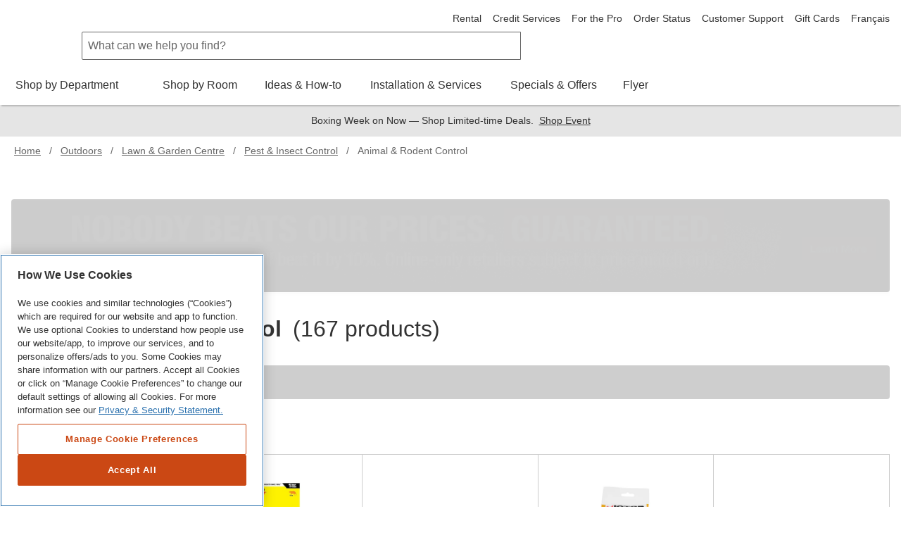

--- FILE ---
content_type: text/html; charset=utf-8
request_url: https://www.homedepot.ca/en/home/categories/outdoors/lawn-and-garden-centre/pest-and-insect-control/animal-and-rodent-control.html
body_size: 103568
content:
<!DOCTYPE html><html data-beasties-container lang="en-ca"><head typeof="og:website">
        <meta charset="utf-8">
        <meta name="viewport" content="width=device-width, initial-scale=1.0, minimum-scale=1.0, maximum-scale=2.0">
        <meta name="format-detection" content="telephone=no">
        <meta http-equiv="X-UA-Compatible" content="IE=edge">
        <meta name="google-site-verification" content="SEJSiUZKkiQt5txpu6TZFsFojWNo5Bfi6LpsgFbGhUM">
        <link rel="apple-touch-icon" sizes="180x180" href="/content/dam/homedepot/images/static/meta/favicons/en/apple-touch-icon-180x180-precomposed.png">
        <link rel="apple-touch-icon" sizes="167x167" href="/content/dam/homedepot/images/static/meta/favicons/en/apple-touch-icon-167x167-precomposed.png">
        <link rel="apple-touch-icon" sizes="152x152" href="/content/dam/homedepot/images/static/meta/favicons/en/apple-touch-icon-152x152-precomposed.png">
        <link rel="apple-touch-icon" sizes="144x144" href="/content/dam/homedepot/images/static/meta/favicons/en/apple-touch-icon-144x144-precomposed.png">
        <link rel="apple-touch-icon" sizes="120x120" href="/content/dam/homedepot/images/static/meta/favicons/en/apple-touch-icon-120x120-precomposed.png">
        <link rel="apple-touch-icon" sizes="114x114" href="/content/dam/homedepot/images/static/meta/favicons/en/apple-touch-icon-114x114-precomposed.png">
        <link rel="apple-touch-icon" sizes="76x76" href="/content/dam/homedepot/images/static/meta/favicons/en/apple-touch-icon-76x76-precomposed.png">
        <link rel="apple-touch-icon" sizes="72x72" href="/content/dam/homedepot/images/static/meta/favicons/en/apple-touch-icon-72x72-precomposed.png">
        <link rel="apple-touch-icon" sizes="57x57" href="/content/dam/homedepot/images/static/meta/favicons/en/apple-touch-icon-57x57-precomposed.png">
        <link rel="apple-touch-icon" href="/content/dam/homedepot/images/static/meta/favicons/en/apple-touch-icon-precomposed.png">
        <link rel="icon" type="image/png" href="/content/dam/homedepot/images/static/meta/favicons/en/android-chrome-192x192.png" sizes="192x192">
        <link rel="icon" type="image/png" href="/content/dam/homedepot/images/static/meta/favicons/en/android-chrome-128x128.png" sizes="128x128">
        <link rel="icon" type="image/png" href="/content/dam/homedepot/images/static/meta/favicons/en/favicon-96x96.png" sizes="96x96">
        <link rel="icon" type="image/png" href="/content/dam/homedepot/images/static/meta/favicons/en/favicon-32x32.png" sizes="32x32">
        <link rel="icon" type="image/png" href="/content/dam/homedepot/images/static/meta/favicons/en/favicon-16x16.png" sizes="16x16">
        <link rel="mask-icon" href="/content/dam/homedepot/images/static/meta/favicons/en/safari-pinned-tab.svg" color="#F58220">
        <link rel="shortcut icon" href="/content/dam/homedepot/images/static/meta/favicons/en/favicon.ico">
        <!--preconnect 3rd parties to improve page load time-->
        <link rel="preconnect" href="//assets.adobedtm.com">
        <link href="//dpm.demdex.net">
        <link href="//homedepotca.demdex.net">
        <link rel="preconnect" href="//swasc.homedepot.ca">
        <link rel="preconnect" href="//www.googletagmanager.com">
        <link rel="preconnect" href="//connect.facebook.net">
        <link rel="preconnect" href="//cdnssl.clicktale.net">
        <link rel="preconnect" href="//cdn.quantummetric.com">
        <link rel="preconnect" href="//d.impactradius-event.com">
        <link rel="preconnect" href="//www.googleadservices.com">
        <link rel="preconnect" href="//www.google-analytics.com">
        <link rel="preconnect" href="//googleads.g.doubleclick.net">
        <link rel="preconnect" href="//5049520.fls.doubleclick.net">
        <link href="//thehomedepotca.2t23.net">
        <link rel="preconnect" href="//bid.g.doubleclick.net">
        <link rel="preconnect" href="//www.facebook.com">
        <link rel="preconnect" href="//www.google.com">
        <link rel="preconnect" href="//cdn.roomvo.com">
        <link href="//brain.foresee.com">
        <link href="//analytics.foresee.com">
        <!--end preconnect 3rd parties-->
        <meta name="msapplication-TileColor" content="#F58220">
        <meta name="msapplication-TileImage" content="/content/dam/homedepot/images/static/meta/favicons/en/mstile-144x144.png">
        <meta name="msapplication-config" content="/content/dam/homedepot/images/static/meta/favicons/en/browserconfig.xml">
        <meta name="theme-color" content="#F58220">
        <base href="/">
        <script type="text/javascript" src="https://www.homedepot.ca/resources/a9415ada4e29e1a8b7bb066b27501c456153aeff15aef" async ></script><script>
            var oneTrustScriptError = false;
        </script>
        <!-- OneTrust Cookies Consent Notice start for homedepot.ca -->
        <script src="https://cdn.cookielaw.org/scripttemplates/otSDKStub.js" data-document-language="true" type="text/javascript" charset="UTF-8" data-domain-script="03e08d67-6b6b-4907-998d-09085047347c" onerror="oneTrustScriptError=true"></script>
        <!-- OneTrust Cookies Consent Notice end for homedepot.ca -->
        <script id="analytics" src="https://assets.adobedtm.com/launch-ENde276faf096f472ba137b3de5e14f4a7.min.js" async></script>
        <!---MetaRouter initialization--->
        <script type="text/javascript">
            !(function () {
                var analyticsmr = (window.analyticsmr = window.analyticsmr || []);
                if (!analyticsmr.initialize) {
                    var hostname = document.location.hostname;
                    var load = '';
                    if (hostname === 'www.qp-gcp.homedepot.ca') {
                        hostname = 'qp-gcp.homedepot.ca/mr/';
                        load = 'thd-ca-qp';
                    } else if (hostname === 'www.homedepot.ca') {
                        hostname = 'homedepot.ca/mr/';
                        load = 'thd-ca-prod';
                    } else {
                        hostname = 'qa-gcp.homedepot.ca/mr/';
                        load = 'thd-ca-qa';
                    }
                    if (
                        new RegExp('province=QC', 'i').test(document.cookie) ||
                        !new RegExp('province=\\b[a-zA-Z]{2}\\b', 'i').test(document.cookie)
                    ) {
                        load = `${load}-optout`;
                    }
                    if (analyticsmr.invoked) {
                        window.console && console.error && console.error('MetaRouter snippet included twice.');
                    } else {
                        analyticsmr.invoked = !0;
                        analyticsmr.methods = [
                            'trackSubmit',
                            'trackClick',
                            'trackLink',
                            'trackForm',
                            'pageview',
                            'identify',
                            'reset',
                            'group',
                            'track',
                            'ready',
                            'alias',
                            'debug',
                            'page',
                            'once',
                            'off',
                            'on',
                            'addSourceMiddleware',
                            'addIntegrationMiddleware',
                            'setAnonymousId',
                            'addDestinationMiddleware',
                        ];
                        analyticsmr.factory = function (e) {
                            return function () {
                                var t = Array.prototype.slice.call(arguments);
                                t.unshift(e);
                                analyticsmr.push(t);
                                return analyticsmr;
                            };
                        };
                        for (var e = 0; e < analyticsmr.methods.length; e++) {
                            var key = analyticsmr.methods[e];
                            analyticsmr[key] = analyticsmr.factory(key);
                        }
                        analyticsmr.load = function (key, e) {
                            var t = document.createElement('script');
                            t.type = 'text/javascript';
                            t.async = !0;
                            t.src =
                                ('https:' === document.location.protocol ? 'https://www.' : 'http://www.') +
                                hostname +
                                key +
                                '.js';
                            var n = document.getElementsByTagName('script')[0];
                            n.parentNode.insertBefore(t, n);
                            analyticsmr._loadOptions = e;
                        };
                        analyticsmr.SNIPPET_VERSION = '4.13.1';
                        analyticsmr.load(load);
                    }
                }
            })();
        </script>

        <!-- TODO: fix behaviour in Adobe launch, then remove this -->
        <script type="text/javascript">
            !(function () {
                let onOneTrustGroupsUpdated = event => {
                    // only run if C0003 analytics exist
                    if (window['OptanonActiveGroups']?.includes('C0003')) {
                        let head = document.getElementsByTagName('head')[0];
                        let vantageScript = document.createElement('script');
                        vantageScript.type = 'text/javascript';
                        vantageScript.defer = true; // defer, do not block

                        // load 27530 if prod, otherwise load 27529
                        if (document.location.hostname === 'www.homedepot.ca') {
                            vantageScript.src =
                                'https://dow068lag04cv.cloudfront.net/27530-6180e10173d09a6a952990a3822fa078.js';
                        } else {
                            vantageScript.src =
                                'https://dow068lag04cv.cloudfront.net/27529-81817d5eabdee4bd29f04baea36a968a.js';
                        }
                        head.appendChild(vantageScript);
                        window.removeEventListener('OneTrustGroupsUpdated', onOneTrustGroupsUpdated);
                    }
                };
                // OneTrustGroupsUpdated called when onetrust is init or updated
                window.addEventListener('OneTrustGroupsUpdated', onOneTrustGroupsUpdated);
            })();
        </script>
    <style>html{font-family:sans-serif;-ms-text-size-adjust:100%;-webkit-text-size-adjust:100%}body{margin:0}html{background-color:#fff}*,:after,:before{box-sizing:border-box}html{font-family:Helvetica Neue,Helvetica,Arial,sans-serif;font-size:100%;line-height:1.5;background:#fff;color:#666;-webkit-tap-highlight-color:rgba(0,0,0,0)}body{font-size:1rem;background:transparent}body,html{height:100%}</style><link rel="stylesheet" href="p2p/styles.R44-25.qp-gcp.p2p.css" media="all"><style ng-app-id="hdca">.default-min-height[_ngcontent-hdca-c2014111589]{min-height:101%}</style><style ng-app-id="hdca">.global-header-main-container[_ngcontent-hdca-c3445670932]{z-index:7001}.global-header-main-container[_ngcontent-hdca-c3445670932]   .global-header-logo--desktop[_ngcontent-hdca-c3445670932]{height:75px}.global-header-main-container[_ngcontent-hdca-c3445670932]   .global-header-logo--mobile[_ngcontent-hdca-c3445670932]{height:36px}.global-header-main-container[_ngcontent-hdca-c3445670932]   .global-header-logo--pro-mobile[_ngcontent-hdca-c3445670932]{height:20px}.global-header-main-container[_ngcontent-hdca-c3445670932]:after{content:"";display:block;position:absolute;width:100%;height:8px;bottom:0;box-shadow:0 4px 2px -2px #0003;pointer-events:none}.global-header-main-container[_ngcontent-hdca-c3445670932]   .global-header-cart__wrapper[_ngcontent-hdca-c3445670932]{width:3.75rem;display:flex;transition:width .3s ease;padding-top:.75rem;padding-bottom:.125rem;overflow:hidden;position:relative;top:-5px}@media (min-width: 48em){.global-header-main-container[_ngcontent-hdca-c3445670932]   .global-header-cart__wrapper[_ngcontent-hdca-c3445670932]{transition:width 0s;width:auto;height:auto;padding-top:0rem;overflow:visible;position:relative;top:1px}}.global-header-main-container[_ngcontent-hdca-c3445670932]   .global-header-search__level-nav[_ngcontent-hdca-c3445670932]{display:flex;flex-direction:row;justify-content:flex-end;align-items:center;width:6.25rem;overflow:hidden;transition:width .3s ease;padding:.25rem 0}.global-header-main-container[_ngcontent-hdca-c3445670932]   .global-header-search__level-nav--pro[_ngcontent-hdca-c3445670932]{width:106px}@media (min-width: 48em){.global-header-main-container[_ngcontent-hdca-c3445670932]   .global-header-search__level-nav[_ngcontent-hdca-c3445670932]{transition:width 0s;width:auto;padding:.375rem 0}}@media (min-width: 64em){.global-header-main-container[_ngcontent-hdca-c3445670932]   .global-header-search__level-nav[_ngcontent-hdca-c3445670932]{width:auto;padding:0}}.global-header-main-container[_ngcontent-hdca-c3445670932]   .global-header-cart__wrapper[_ngcontent-hdca-c3445670932], .global-header-main-container[_ngcontent-hdca-c3445670932]   .global-header-search__level-nav[_ngcontent-hdca-c3445670932]{flex-shrink:0}.global-header-main-container[_ngcontent-hdca-c3445670932]   .global-header-cart__wrapper--animate[_ngcontent-hdca-c3445670932], .global-header-main-container[_ngcontent-hdca-c3445670932]   .global-header-search__level-nav--animate[_ngcontent-hdca-c3445670932]{width:0rem}@media (min-width: 48em){.global-header-main-container[_ngcontent-hdca-c3445670932]   .global-header-cart__wrapper--animate[_ngcontent-hdca-c3445670932], .global-header-main-container[_ngcontent-hdca-c3445670932]   .global-header-search__level-nav--animate[_ngcontent-hdca-c3445670932]{width:auto}}.global-header-main-container[_ngcontent-hdca-c3445670932]   .global-header-cancel[_ngcontent-hdca-c3445670932]{width:0rem;transition:width .3s ease}.global-header-main-container[_ngcontent-hdca-c3445670932]   .global-header-cancel--animate[_ngcontent-hdca-c3445670932]{width:4rem}.global-header-main-container[_ngcontent-hdca-c3445670932]   .global-header-categories[_ngcontent-hdca-c3445670932]{min-height:40px}.global-header-main-container[_ngcontent-hdca-c3445670932]   .global-header-ssr-search-desktop[_ngcontent-hdca-c3445670932]{height:40px;border-width:.0625rem;border-color:#666;border-style:solid;padding:.25rem 2rem .25rem .5rem;width:50%;margin-right:200px;margin-left:100px;border-radius:.125rem 0 0 .125rem}@media only screen and (max-width: 1024px){.global-header-main-container[_ngcontent-hdca-c3445670932]   .global-header-ssr-search-desktop[_ngcontent-hdca-c3445670932]{display:none}}.global-header-main-container[_ngcontent-hdca-c3445670932]   .global-header-ssr-search-mobile[_ngcontent-hdca-c3445670932]{height:40px;border-width:.0625rem;border-color:#666;border-style:solid;padding:.25rem 2rem .25rem .5rem;width:50%;margin-top:20px;margin-right:250px;margin-left:100px;border-radius:.125rem 0 0 .125rem}@media only screen and (min-width: 768px){.global-header-main-container[_ngcontent-hdca-c3445670932]   .global-header-ssr-search-mobile[_ngcontent-hdca-c3445670932]{display:none}}@media only screen and (max-width: 767px){.global-header-main-container[_ngcontent-hdca-c3445670932]   .global-header-ssr-search-tablet[_ngcontent-hdca-c3445670932]{display:none}}.global-header-main-container[_ngcontent-hdca-c3445670932]   .global-header-ssr-search-tablet[_ngcontent-hdca-c3445670932]{height:40px;border-width:.0625rem;border-color:#666;border-style:solid;padding:.25rem 2rem .25rem .5rem;width:75%;margin-top:20px;margin-right:250px;margin-left:130px;border-radius:.125rem 0 0 .125rem}@media only screen and (min-width: 1024px){.global-header-main-container[_ngcontent-hdca-c3445670932]   .global-header-ssr-search-tablet[_ngcontent-hdca-c3445670932]{display:none}}.width--100[_ngcontent-hdca-c3445670932]{max-width:100%}  .grecaptcha-badge{visibility:hidden}@media print{  a[href]:after{display:none;visibility:hidden}}  .embeddedMessagingFrame{z-index:99999!important}</style><style ng-app-id="hdca">[_nghost-hdca-c1103016989]{display:block;position:relative}.acl-list--type--bulleted[_nghost-hdca-c1103016989]     .acl-list-item{margin-left:1.5rem;list-style:disc}.acl-list--type--numbered[_nghost-hdca-c1103016989]     .acl-list-item{margin-left:1.5rem;list-style:decimal}.acl-list--type--dropdown[_nghost-hdca-c1103016989]     .acl-list-item--theme--header{padding:.5rem 1rem}.acl-list--type--dropdown[_nghost-hdca-c1103016989]     .acl-list-item{padding:.5rem 1rem}.acl-list--type--dropdown-menu-with-headers[_nghost-hdca-c1103016989]     .acl-list-item--theme--header, .acl-list--type--dropdown-menu[_nghost-hdca-c1103016989]     .acl-list-item--theme--header{padding:.5rem 1rem}.acl-list--type--dropdown-menu-with-headers[_nghost-hdca-c1103016989]     .acl-list-item, .acl-list--type--dropdown-menu[_nghost-hdca-c1103016989]     .acl-list-item{display:block}.acl-list--type--dropdown-menu-with-headers[_nghost-hdca-c1103016989]     .acl-list-item a, .acl-list--type--dropdown-menu[_nghost-hdca-c1103016989]     .acl-list-item a{display:block;padding:.5rem 1rem .5rem 1.5rem;color:#333}.acl-list--type--dropdown-menu-with-headers[_nghost-hdca-c1103016989]     .acl-list-item a.acl-link--disabled, .acl-list--type--dropdown-menu[_nghost-hdca-c1103016989]     .acl-list-item a.acl-link--disabled{color:#666;pointer-events:none}.acl-list--type--dropdown-menu-with-headers[_nghost-hdca-c1103016989]     .acl-list-item a:hover, .acl-list--type--dropdown-menu[_nghost-hdca-c1103016989]     .acl-list-item a:hover{background:#f2f2f2;color:#000}.acl-list--type--dropdown-menu[_nghost-hdca-c1103016989]     .acl-list-item a{padding-left:1rem}.acl-list--type--inline[_nghost-hdca-c1103016989]{list-style-type:none}.acl-list--type--inline[_nghost-hdca-c1103016989]     .acl-list-item{display:inline-block}.acl-list--type--touch-menu[_nghost-hdca-c1103016989], .acl-list--type--touch-menu   [_nghost-hdca-c1103016989]{display:flex;justify-content:center;flex-wrap:wrap}.acl-list--type--touch-menu[_nghost-hdca-c1103016989]     li[acl-list-item], .acl-list--type--touch-menu   [_nghost-hdca-c1103016989]     li[acl-list-item]{min-width:6rem;height:6rem;align-items:center;justify-content:center;margin:.5rem;display:flex;cursor:pointer;border:solid 1px rgb(102,102,102);color:#333}.acl-list--type--touch-menu[_nghost-hdca-c1103016989]     li[acl-list-item]:hover, .acl-list--type--touch-menu   [_nghost-hdca-c1103016989]     li[acl-list-item]:hover{background:#333;color:#fff}.acl-list--type--touch-menu-date[_nghost-hdca-c1103016989], .acl-list--type--touch-menu-date   [_nghost-hdca-c1103016989]{display:flex;flex-wrap:wrap}.acl-list--type--touch-menu-date[_nghost-hdca-c1103016989]     li[acl-list-item], .acl-list--type--touch-menu-date   [_nghost-hdca-c1103016989]     li[acl-list-item]{align-items:center;justify-content:center;margin:.5rem 1rem;margin-left:0;display:flex;flex-basis:12%;cursor:pointer;border:solid 1px rgb(204,204,204);color:#333}.acl-list--type--touch-menu-date[_nghost-hdca-c1103016989]     li[acl-list-item][date-selected=true], .acl-list--type--touch-menu-date   [_nghost-hdca-c1103016989]     li[acl-list-item][date-selected=true]{border:solid 2px rgb(249,99,2)}.acl-list--type--touch-menu-date[_nghost-hdca-c1103016989]     li[acl-list-item][time-selected=true], .acl-list--type--touch-menu-date   [_nghost-hdca-c1103016989]     li[acl-list-item][time-selected=true]{background:#f96302;color:#fff}.acl-list--type--dropdown-block-menu-gray[_nghost-hdca-c1103016989]     .acl-list-item{display:block}.acl-list--type--dropdown-block-menu-gray[_nghost-hdca-c1103016989]     .acl-list-item a{display:block;padding:.5rem .75rem;background:#f2f2f2;margin-bottom:.125rem}.acl-list--type--dropdown-block-menu-gray[_nghost-hdca-c1103016989]     .acl-list-item a:hover{background:#f2f2f2;font-weight:700}</style><style ng-app-id="hdca">.global-footer-qualitrics-container a{font-size:14px;color:#333;text-decoration:none;cursor:pointer}.global-footer-qualitrics-container a:hover{color:#333;text-decoration:underline}
</style><style ng-app-id="hdca">[_nghost-hdca-c671618459]{display:list-item;list-style:none}.acl-list-item--has-icon[_nghost-hdca-c671618459]   .acl-list__symbol-container[_ngcontent-hdca-c671618459]{display:flex}.acl-list-item--has-icon[_nghost-hdca-c671618459]   .acl-list__symbol-content[_ngcontent-hdca-c671618459]{flex:auto}.acl-list-item--has-icon[_nghost-hdca-c671618459]   .acl-list__symbol-icon[_ngcontent-hdca-c671618459]{margin-right:.5rem}.acl-list-item--theme--header[_nghost-hdca-c671618459]{font-weight:700;color:#333}</style><style ng-app-id="hdca">[_nghost-hdca-c3816526889]{position:relative;font-size:1rem;font-weight:400}.acl-main-nav-item__label[_ngcontent-hdca-c3816526889]{padding-bottom:1rem}.acl-main-nav-item__link[_ngcontent-hdca-c3816526889]{color:#333;display:inline-flex;flex-direction:row;align-items:center;text-align:center}.acl-main-nav-item__link[_ngcontent-hdca-c3816526889]   .acl-main-nav-item__label[_ngcontent-hdca-c3816526889]:before{display:block;content:attr(data-title);font-weight:600;height:0;overflow:hidden;visibility:hidden}.acl-main-nav-item__link[_ngcontent-hdca-c3816526889]:hover   .acl-main-nav-item__label[_ngcontent-hdca-c3816526889]{border-bottom:rgb(249,99,2);border-width:4px;border-bottom-style:solid;font-weight:600;padding-bottom:.75rem}.acl-main-nav-item__link[_ngcontent-hdca-c3816526889]:hover   .acl-main-nav-item__icon-wrapper[_ngcontent-hdca-c3816526889]{padding-bottom:.75rem}.acl-main-nav-item__icon-wrapper[_ngcontent-hdca-c3816526889]{padding-left:.5rem;padding-bottom:.75rem}.acl-main-nav-item--is-active[_nghost-hdca-c3816526889]   .acl-main-nav-item__label[_ngcontent-hdca-c3816526889]{border-bottom:rgb(249,99,2);border-width:4px;border-bottom-style:solid;font-weight:600;padding-bottom:.75rem}.acl-main-nav-item--is-active[_nghost-hdca-c3816526889]   .acl-main-nav-item__icon-wrapper[_ngcontent-hdca-c3816526889]{padding-bottom:.75rem}.acl-main-nav-item--inverse[_nghost-hdca-c3816526889]   .acl-main-nav-item__link[_ngcontent-hdca-c3816526889]{color:#fff}</style><style ng-app-id="hdca">[_nghost-hdca-c1486726642]{display:inline-block}[_nghost-hdca-c1486726642]   svg[_ngcontent-hdca-c1486726642]{color:inherit;fill:currentColor;display:block;height:100%;width:100%}.acl-icon__notification-badge[_ngcontent-hdca-c1486726642]{background-color:#f2f2f2;padding:.0625rem .25rem;border-radius:15rem;font-size:.75rem;line-height:1.25;text-transform:uppercase;letter-spacing:.0625em;color:#666;vertical-align:middle;white-space:nowrap;position:absolute;bottom:65%;right:0%;transform:translate(50%);font-weight:400}.acl-icon__notification-badge--primary[_ngcontent-hdca-c1486726642]{background-color:#cb4814;color:#fff}.acl-icon__notification-badge--success[_ngcontent-hdca-c1486726642]{background-color:#1c8150;color:#fff}.acl-icon__notification-badge--warning[_ngcontent-hdca-c1486726642]{background-color:#ffc20e;color:#333}.acl-icon__notification-badge--error[_ngcontent-hdca-c1486726642]{background-color:#d40003;color:#fff}.acl-icon__notification-badge--info[_ngcontent-hdca-c1486726642]{background-color:#286fad;color:#fff}.acl-icon--size--auto[_nghost-hdca-c1486726642]{width:100%;height:100%}.acl-icon--size--xxx-small[_nghost-hdca-c1486726642]{width:.5rem;height:.5rem;border-width:.05rem}.acl-icon--border-padding--xxx-small[_nghost-hdca-c1486726642]{padding:.05rem}.acl-icon--size--xx-small[_nghost-hdca-c1486726642]{width:.875rem;height:.875rem;border-width:.0875rem}.acl-icon--border-padding--xx-small[_nghost-hdca-c1486726642]{padding:.0875rem}.acl-icon--size--height[_nghost-hdca-c1486726642]{width:.875rem;height:.875rem;border-width:.0875rem}.acl-icon--border-padding--height[_nghost-hdca-c1486726642]{padding:.0875rem}.acl-icon--size--x-small[_nghost-hdca-c1486726642]{width:1rem;height:1rem;border-width:.1rem}.acl-icon--border-padding--x-small[_nghost-hdca-c1486726642]{padding:.1rem}.acl-icon--size--small[_nghost-hdca-c1486726642]{width:1.25rem;height:1.25rem;border-width:.125rem}.acl-icon--border-padding--small[_nghost-hdca-c1486726642]{padding:.125rem}.acl-icon--size--medium[_nghost-hdca-c1486726642]{width:2.5rem;height:2.5rem;border-width:.25rem}.acl-icon--border-padding--medium[_nghost-hdca-c1486726642]{padding:.25rem}.acl-icon--size--large[_nghost-hdca-c1486726642]{width:3.125rem;height:3.125rem;border-width:.3125rem}.acl-icon--border-padding--large[_nghost-hdca-c1486726642]{padding:.3125rem}.acl-icon--size--x-large[_nghost-hdca-c1486726642]{width:3.5rem;height:3.5rem;border-width:.35rem}.acl-icon--border-padding--x-large[_nghost-hdca-c1486726642]{padding:.35rem}.acl-icon--size--xx-large[_nghost-hdca-c1486726642]{width:5rem;height:5rem;border-width:.5rem}.acl-icon--border-padding--xx-large[_nghost-hdca-c1486726642]{padding:.5rem}.acl-icon--size--icon-button[_nghost-hdca-c1486726642]{width:1.5rem;height:1.5rem;border-width:.15rem}.acl-icon--border-padding--icon-button[_nghost-hdca-c1486726642]{padding:.15rem}.acl-icon--has-border[_nghost-hdca-c1486726642]{border-radius:50%;border-style:solid;overflow:hidden}.acl-icon--border-color--brand-dark[_nghost-hdca-c1486726642]{border-color:#cb4814}.acl-icon--border-color--brand[_nghost-hdca-c1486726642]{border-color:#f96302}.acl-icon--border-color--default[_nghost-hdca-c1486726642]{border-color:#666}.acl-icon--border-color--error[_nghost-hdca-c1486726642]{border-color:#d40003}.acl-icon--border-color--information[_nghost-hdca-c1486726642]{border-color:#286fad}.acl-icon--border-color--inverse[_nghost-hdca-c1486726642]{border-color:#fff}.acl-icon--border-color--link-hover[_nghost-hdca-c1486726642]{border-color:#153a5a}.acl-icon--border-color--link[_nghost-hdca-c1486726642]{border-color:#286fad}.acl-icon--border-color--savings[_nghost-hdca-c1486726642]{border-color:#1c8150}.acl-icon--border-color--silver[_nghost-hdca-c1486726642]{border-color:#ccc}.acl-icon--border-color--strong[_nghost-hdca-c1486726642]{border-color:#000}.acl-icon--border-color--success[_nghost-hdca-c1486726642]{border-color:#1c8150}.acl-icon--border-color--title-dark[_nghost-hdca-c1486726642]{border-color:#000}.acl-icon--border-color--title[_nghost-hdca-c1486726642]{border-color:#333}.acl-icon--border-color--warning[_nghost-hdca-c1486726642]{border-color:#ffc20e}.acl-icon--border-color--weak[_nghost-hdca-c1486726642]{border-color:#999}</style><style ng-app-id="hdca">.active-link-style{text-decoration:underline!important;color:inherit!important}@media (min-width: 768px){[_nghost-hdca-c2815389286]   .plp-free-scroll[_ngcontent-hdca-c2815389286]{padding-bottom:1.563rem!important}}.acl-free-scroll-hidden[_ngcontent-hdca-c2815389286]{visibility:hidden;height:0}@media (min-width: 1025px){.acl-free-scroll-hidden[_ngcontent-hdca-c2815389286]{margin-bottom:-2rem}}</style><title>Mouse Traps &amp; Animal Repellents - Homedepot.ca</title><meta name="apple-itunes-app" content="app-id=391916059, app-argument=https://www.homedepot.ca/en/home/categories/outdoors/lawn-and-garden-centre/pest-and-insect-control/animal-and-rodent-control.html"><meta name="description" content="Shop for animal repellent products&amp; devices including mouse traps, squirrel, skunk &amp; raccoon repellents, baits &amp; more to keep pests &amp; rodents at bay"><meta name="robots" content="index, follow"><meta property="og:description" content="Shop for animal repellent products&amp; devices including mouse traps, squirrel, skunk &amp; raccoon repellents, baits &amp; more to keep pests &amp; rodents at bay"><meta property="og:title" content="Mouse Traps &amp; Animal Repellents - Homedepot.ca"><meta property="og:url" content="https://www.homedepot.ca/en/home/categories/outdoors/lawn-and-garden-centre/pest-and-insect-control/animal-and-rodent-control.html"><link rel="alternate" href="https://www.homedepot.ca/fr/accueil/categories/exterieur/pelouse-et-jardin/insecticides-et-antiparasitaires/controle-des-animaux-et-des-rongeurs.html" hreflang="fr-ca"><link rel="alternate" href="https://www.homedepot.ca/en/home/categories/outdoors/lawn-and-garden-centre/pest-and-insect-control/animal-and-rodent-control.html" hreflang="en-ca"><link rel="alternate" href="android-app://com.thehomedepotca/https://www.homedepot.ca/en/home/categories/outdoors/lawn-and-garden-centre/pest-and-insect-control/animal-and-rodent-control.html" hreflang="en-ca"><link rel="next" href="https://www.homedepot.ca/en/home/categories/outdoors/lawn-and-garden-centre/pest-and-insect-control/animal-and-rodent-control.html?page=2" hreflang="en-ca"><link rel="canonical" href="https://www.homedepot.ca/en/home/categories/outdoors/lawn-and-garden-centre/pest-and-insect-control/animal-and-rodent-control.html"><style ng-app-id="hdca">.product-card--qty-container[_ngcontent-hdca-c4207449912]{display:inline-block}.product-card--qty-container__list[_ngcontent-hdca-c4207449912]{width:63px;min-width:63px}.product-card--qty-label[_ngcontent-hdca-c4207449912]{height:21px}.product-card--button[_ngcontent-hdca-c4207449912]{min-height:42px;padding:0}.width--100[_ngcontent-hdca-c4207449912]{width:100%}.confirm-checkbox[_ngcontent-hdca-c4207449912]{line-height:1.125rem}</style><style ng-app-id="hdca">[_nghost-hdca-c63395135]{display:flex;flex-wrap:wrap}.acl-product-card-group--is-grid[_nghost-hdca-c63395135]     [acl-product-card]{flex:0 1 50%;min-width:0;border:1px solid rgb(204,204,204);border-left:0;border-top:0}.acl-product-card-group--is-grid[_nghost-hdca-c63395135]     [acl-product-card]:nth-of-type(odd){border-left:1px solid rgb(204,204,204)}.acl-product-card-group--is-grid[_nghost-hdca-c63395135]     [acl-product-card]:nth-of-type(1), .acl-product-card-group--is-grid[_nghost-hdca-c63395135]     [acl-product-card]:nth-of-type(2){border-top:1px solid rgb(204,204,204)}@media (min-width: 768px),print{.acl-product-card-group--is-grid[_nghost-hdca-c63395135]     [acl-product-card]{flex:0 1 25%;max-width:25%}.acl-product-card-group--is-grid[_nghost-hdca-c63395135]     [acl-product-card]:nth-of-type(2n+3), .acl-product-card-group--is-grid[_nghost-hdca-c63395135]     [acl-product-card]:nth-of-type(3n+4){border-left:0}.acl-product-card-group--is-grid[_nghost-hdca-c63395135]     [acl-product-card]:nth-of-type(4n+1){border-left:1px solid rgb(204,204,204)}.acl-product-card-group--is-grid[_nghost-hdca-c63395135]     [acl-product-card]:nth-of-type(3), .acl-product-card-group--is-grid[_nghost-hdca-c63395135]     [acl-product-card]:nth-of-type(4){border-top:1px solid rgb(204,204,204)}}@media (min-width: 1025px),print{.acl-product-card-group--is-grid[_nghost-hdca-c63395135]     [acl-product-card]{flex:0 1 20%;max-width:20%}.acl-product-card-group--is-grid[_nghost-hdca-c63395135]     [acl-product-card]:nth-of-type(4n+1){border-left:0}.acl-product-card-group--is-grid[_nghost-hdca-c63395135]     [acl-product-card]:nth-of-type(1), .acl-product-card-group--is-grid[_nghost-hdca-c63395135]     [acl-product-card]:nth-of-type(5n+1){border-left:1px solid rgb(204,204,204)}.acl-product-card-group--is-grid[_nghost-hdca-c63395135]     [acl-product-card]:nth-of-type(5){border-top:1px solid rgb(204,204,204)}}.acl-product-card-group--is-list[_nghost-hdca-c63395135]{border:1px solid rgb(204,204,204);border-bottom:0}.acl-product-card-group--is-list[_nghost-hdca-c63395135]     [acl-product-card]{flex:0 1 100%;border-bottom:1px solid rgb(204,204,204)}</style><style ng-app-id="hdca">[_nghost-hdca-c4201501316]{display:block;margin-top:1.5em;margin-bottom:1.5em}[_nghost-hdca-c4201501316]:empty{margin:0}.sponsored-banner__item[_ngcontent-hdca-c4201501316]{position:absolute;width:100%;height:100%;left:0;top:0}.sponsored-banner__item-container[_ngcontent-hdca-c4201501316]{position:relative;padding-bottom:37.7%}@media (min-width: 48em){.sponsored-banner__item-container[_ngcontent-hdca-c4201501316]{padding-bottom:10.6%}}.sponsored-banner__item-hide[_ngcontent-hdca-c4201501316]{opacity:.01;z-index:-1}.sponsored-banner__item[_ngcontent-hdca-c4201501316]   iframe[_ngcontent-hdca-c4201501316]{border:2px solid #e7e7e7}.sponsored-banner__item[_ngcontent-hdca-c4201501316]:focus, .sponsored-banner__item[_ngcontent-hdca-c4201501316]:active{outline:solid 2px rgb(249,99,2);outline-offset:2px}</style><style ng-app-id="hdca">.acl-free-scroll[_nghost-hdca-c85256373]{display:block;position:relative}.acl-free-scroll__container[_ngcontent-hdca-c85256373]{display:flex;flex-direction:row;flex-wrap:nowrap;overflow:hidden;position:relative}.acl-free-scroll__items-container[_ngcontent-hdca-c85256373]{display:flex;flex-direction:row;flex-wrap:nowrap;overflow:auto;width:100%;scroll-behavior:smooth;transform:translateZ(0)}.acl-free-scroll__items-container[_ngcontent-hdca-c85256373]::-webkit-scrollbar{display:none}.acl-free-scroll__items-container[_ngcontent-hdca-c85256373]{scrollbar-width:none}@media all and (-ms-high-contrast: none),(-ms-high-contrast: active){.acl-free-scroll__items-container[_ngcontent-hdca-c85256373]{overflow-y:hidden;margin-left:2.5%}}@supports (-ms-ime-align: auto){.acl-free-scroll__items-container[_ngcontent-hdca-c85256373]{overflow-y:hidden;margin-left:2.5%}}.acl-free-scroll__arrow-container[_ngcontent-hdca-c85256373]{flex:1 0 2rem;height:auto;position:relative}@media only screen and (max-width: 1024px){.acl-free-scroll__arrow-container[_ngcontent-hdca-c85256373]:before, .acl-free-scroll__arrow-container[_ngcontent-hdca-c85256373]:after{content:"";position:absolute;top:0;bottom:0;width:100%;pointer-events:none;z-index:3}.acl-free-scroll__arrow-container[_ngcontent-hdca-c85256373]:before{left:30px;background:linear-gradient(to right,rgba(255,255,255,.8),transparent);opacity:0;transition:opacity .3s ease}.acl-free-scroll__arrow-container[_ngcontent-hdca-c85256373]:after{right:30px;background:linear-gradient(to left,rgba(255,255,255,.8),transparent);opacity:0;transition:opacity .3s ease}.acl-free-scroll__arrow-container[_ngcontent-hdca-c85256373]:hover:before, .acl-free-scroll__arrow-container[_ngcontent-hdca-c85256373]:hover:after, .acl-free-scroll__arrow-container.active[_ngcontent-hdca-c85256373]:before, .acl-free-scroll__arrow-container.active[_ngcontent-hdca-c85256373]:after{opacity:1}}.acl-free-scroll__fix-position[_ngcontent-hdca-c85256373]{position:absolute;width:100%;transform:translateZ(0)}.acl-free-scroll__arrow[_ngcontent-hdca-c85256373]{height:100%;width:2.75rem;display:flex;cursor:pointer;-webkit-user-select:none;user-select:none;justify-content:center;align-items:center}.acl-free-scroll__arrow[_ngcontent-hdca-c85256373]   acl-icon[_ngcontent-hdca-c85256373]{margin-top:-1rem}.acl-free-scroll__arrow-right[_ngcontent-hdca-c85256373]{margin-right:-.75rem}.acl-free-scroll__arrow-left[_ngcontent-hdca-c85256373]{margin-left:-.75rem}@media only screen and (max-width: 1024px){.sticky-nav-container[_nghost-hdca-c85256373]   .acl-free-scroll__arrow[_ngcontent-hdca-c85256373]   acl-icon[_ngcontent-hdca-c85256373]{margin-top:0}}.acl-free-scroll--center-items-vertically[_nghost-hdca-c85256373]   .acl-free-scroll__items-container[_ngcontent-hdca-c85256373]{align-items:center}.acl-free-scroll--top-nav-filters-active[_nghost-hdca-c85256373]   .acl-free-scroll__items-container[_ngcontent-hdca-c85256373]{padding-top:.75rem}.acl-free-scroll--top-nav-filters-active[_nghost-hdca-c85256373]   .acl-free-scroll__arrow-container[_ngcontent-hdca-c85256373]:before, .acl-free-scroll--top-nav-filters-active[_nghost-hdca-c85256373]   .acl-free-scroll__arrow-container[_ngcontent-hdca-c85256373]:after{opacity:1}.acl-free-scroll--freeze-scroll-plane[_nghost-hdca-c85256373]   .acl-free-scroll__container[_ngcontent-hdca-c85256373], .acl-free-scroll--freeze-scroll-plane[_nghost-hdca-c85256373]   .acl-free-scroll__items-container[_ngcontent-hdca-c85256373]{overflow:hidden}</style><style ng-app-id="hdca">[_nghost-hdca-c1743833770]{display:block}@media print{[_nghost-hdca-c1743833770]{display:none!important}}@media (max-width: 480px){[_nghost-hdca-c1743833770]   .acl-breadcrumbs--mobile-hide[_ngcontent-hdca-c1743833770]{display:none!important}}.acl-breadcrumbs__list[_ngcontent-hdca-c1743833770]{display:block;list-style:none;margin:0;padding:0}.acl-breadcrumbs__item[_ngcontent-hdca-c1743833770]{display:inline;color:#666;font-size:.875rem;line-height:1.25}.acl-breadcrumbs__item[_ngcontent-hdca-c1743833770]:not(.acl-weight--bold){font-weight:400}.acl-breadcrumbs__item[_ngcontent-hdca-c1743833770]   .acl-breadcrumbs__icon[_ngcontent-hdca-c1743833770] + .acl-breadcrumbs__forward-slash[_ngcontent-hdca-c1743833770]{display:none!important}.acl-breadcrumbs__item-link[_ngcontent-hdca-c1743833770]{cursor:pointer}.acl-breadcrumbs__item-link[_ngcontent-hdca-c1743833770]:not(.acl-weight--bold){font-weight:400}.acl-breadcrumbs__item-link[_ngcontent-hdca-c1743833770]:not(.acl-breadcrumbs__link){color:#666;text-decoration:underline}.acl-breadcrumbs__item-link[_ngcontent-hdca-c1743833770]:not(.acl-breadcrumbs__link):hover, .acl-breadcrumbs__item-link[_ngcontent-hdca-c1743833770]:not(.acl-breadcrumbs__link):active, .acl-breadcrumbs__item-link[_ngcontent-hdca-c1743833770]:not(.acl-breadcrumbs__link):focus{color:#333;text-decoration:none}.acl-breadcrumbs__item-link[_ngcontent-hdca-c1743833770]:not(.acl-breadcrumbs__link):focus{outline:.25rem auto rgb(249,99,2)}.acl-breadcrumbs__link[_ngcontent-hdca-c1743833770], .acl-breadcrumbs__label[_ngcontent-hdca-c1743833770]{display:inline;color:#666;font-size:.875rem;line-height:1.25}.acl-breadcrumbs__link[_ngcontent-hdca-c1743833770]:hover, .acl-breadcrumbs__link[_ngcontent-hdca-c1743833770]:focus, .acl-breadcrumbs__link[_ngcontent-hdca-c1743833770]:active{color:#000;text-decoration:underline}.acl-breadcrumbs__link[_ngcontent-hdca-c1743833770]:focus{outline:.25rem auto rgb(249,99,2)}.acl-breadcrumbs__icon[_ngcontent-hdca-c1743833770]{height:.625rem;width:.625rem;color:#666;margin:0 1rem}</style><style ng-app-id="hdca">@keyframes _ngcontent-hdca-c775994693_pulseBackground{0%{background-color:#0000001a}50%{background-color:#0003}to{background-color:#0000001a}}@keyframes _ngcontent-hdca-c775994693_pulseBorder{0%{border-color:#0000001a}50%{border-color:#0003}to{border-color:#0000001a}}@keyframes _ngcontent-hdca-c775994693_pulseBackgroundButton{0%{background-color:#f9630280}50%{background-color:#f96302b3}to{background-color:#f9630280}}.stencil[_ngcontent-hdca-c775994693]{background-color:#0000001a;border-radius:.25rem;display:block}.stencil--round[_ngcontent-hdca-c775994693]{border-radius:50%}.product-card-group[_ngcontent-hdca-c775994693]{border:1px solid rgb(204,204,204);border-bottom:0}.product-card-group__stencils[_ngcontent-hdca-c775994693]{display:flex}.product-card-group__stencils[_ngcontent-hdca-c775994693]   .product-box[_ngcontent-hdca-c775994693]{padding:.75rem;border-right:1px solid rgb(204,204,204);border-bottom:1px solid rgb(204,204,204)}.product-card-group__stencils[_ngcontent-hdca-c775994693]   .product-box[_ngcontent-hdca-c775994693]:last-child{border-right:0}.product-box[_ngcontent-hdca-c775994693]{width:100%}.select[_ngcontent-hdca-c775994693]{border-top:1px solid rgb(204,204,204);border-bottom:1px solid rgb(204,204,204);border-left:1px solid rgb(204,204,204);border-right:1px solid rgb(204,204,204);animation:_ngcontent-hdca-c775994693_pulseBorder 2s infinite ease-in-out;padding:.75rem}.stock[_ngcontent-hdca-c775994693]{border-top:1px solid rgb(204,204,204);border-bottom:1px solid rgb(204,204,204);animation:_ngcontent-hdca-c775994693_pulseBorder 2s infinite ease-in-out;padding:.5rem 0}.list[_ngcontent-hdca-c775994693]   li[_ngcontent-hdca-c775994693], .list-item[_ngcontent-hdca-c775994693]{display:flex}.button[_ngcontent-hdca-c775994693]{background-color:#f9630280;border-radius:.25rem;display:block}.share[_ngcontent-hdca-c775994693]{border-top:1px solid rgb(204,204,204);border-bottom:1px solid rgb(204,204,204);animation:_ngcontent-hdca-c775994693_pulseBorder 2s infinite ease-in-out;padding:.5rem 0}.share-col-1[_ngcontent-hdca-c775994693]{width:100%}.share-col-1[_ngcontent-hdca-c775994693]   i[_ngcontent-hdca-c775994693]{margin:.5rem .5rem .5rem .75rem}.share-col-2[_ngcontent-hdca-c775994693]{flex:1 0 2rem;margin:0 .5rem 0 1rem}.gallery__slides[_ngcontent-hdca-c775994693]{max-width:33rem;margin:1.5rem auto 0}.gallery__image[_ngcontent-hdca-c775994693]{margin-bottom:1.5rem;min-height:22.5rem;width:100%}@media (min-width: 768px),print{.gallery__image[_ngcontent-hdca-c775994693]{min-height:27.5rem}}.gallery__thumb[_ngcontent-hdca-c775994693]{width:3.125rem;height:3.125rem}.gallery__arrow[_ngcontent-hdca-c775994693]{width:1.25rem;height:3.125rem;margin:0 .75rem}.search-header[_ngcontent-hdca-c775994693]{width:100%}.accordion[_ngcontent-hdca-c775994693]{border-bottom:1px solid rgb(204,204,204);border-left:1px solid rgb(204,204,204);border-right:1px solid rgb(204,204,204);animation:_ngcontent-hdca-c775994693_pulseBorder 2s infinite ease-in-out}.accordion__title[_ngcontent-hdca-c775994693]{border-top:1px solid rgb(204,204,204);animation:_ngcontent-hdca-c775994693_pulseBorder 2s infinite ease-in-out;display:flex;justify-content:space-between}.accordion__panel[_ngcontent-hdca-c775994693]{border-top:1px solid rgb(204,204,204);animation:_ngcontent-hdca-c775994693_pulseBorder 2s infinite ease-in-out}.accordion-icon[_ngcontent-hdca-c775994693]{margin-bottom:.75rem;flex:1 0 2rem}.accordion-icon__title[_ngcontent-hdca-c775994693]{display:flex;justify-content:space-between}.accordion-icon__col-1[_ngcontent-hdca-c775994693]{flex:1 0 70%;display:flex;margin-left:1.5rem}.accordion-icon__col-2[_ngcontent-hdca-c775994693]{margin-right:.75rem}.accordion-icon__text[_ngcontent-hdca-c775994693]{margin-top:.75rem}.stencil--background-shade[_ngcontent-hdca-c775994693]{background:#f2f2f2}.stencil--background-alt[_ngcontent-hdca-c775994693]{background:#fbfbfb}.acl-stencil--is-animating[_nghost-hdca-c775994693]   .stencil[_ngcontent-hdca-c775994693]{animation:_ngcontent-hdca-c775994693_pulseBackground 2s infinite ease-in-out}.acl-stencil--is-animating[_nghost-hdca-c775994693]   .button[_ngcontent-hdca-c775994693]{animation:_ngcontent-hdca-c775994693_pulseBackgroundButton 2s infinite ease-in-out}.acl-stencil--border-top[_nghost-hdca-c775994693]{border-top:1px solid rgb(204,204,204);animation:_ngcontent-hdca-c775994693_pulseBorder 2s infinite ease-in-out}.acl-stencil--border-bottom[_nghost-hdca-c775994693]{border-bottom:1px solid rgb(204,204,204);animation:_ngcontent-hdca-c775994693_pulseBorder 2s infinite ease-in-out}.acl-stencil--is-active[_nghost-hdca-c775994693]   .hide-during-stencil[_ngcontent-hdca-c775994693]{display:none}.acl-stencil--is-hidden[_nghost-hdca-c775994693]{visibility:hidden}</style><style ng-app-id="hdca">.sponsored-banner__item-image[_ngcontent-hdca-c1093696618]{display:block;width:100%;border:2px solid #e7e7e7}.sponsored-banner__item-link[_ngcontent-hdca-c1093696618]:focus, .sponsored-banner__item[_ngcontent-hdca-c1093696618]   [_ngcontent-hdca-c1093696618]:active{outline:.25rem auto rgb(249,99,2)}</style><style ng-app-id="hdca">[_nghost-hdca-c3441124355]{display:block}.acl-pagination[_ngcontent-hdca-c3441124355]{margin:0;padding:0;list-style:none;text-align:center;display:flex;flex-wrap:wrap;flex-direction:row;justify-content:center;font-weight:700;background-color:#fff}.acl-pagination__grid[_ngcontent-hdca-c3441124355]{margin-bottom:1rem}.acl-pagination__ellipse[_ngcontent-hdca-c3441124355]{display:inline-block;text-decoration:none;margin-left:.5rem;margin-right:.5rem;font-size:.875rem}.acl-pagination__item[_ngcontent-hdca-c3441124355]{display:inline-block;text-decoration:none;font-size:1.25rem}.acl-pagination__item--link[_ngcontent-hdca-c3441124355], .acl-pagination__item--link-active[_ngcontent-hdca-c3441124355]{border:1px solid rgb(102,102,102);border-radius:.25rem;background-color:#f2f2f2;margin-left:.375rem;margin-right:.375rem;padding:.4rem .75rem;line-height:2}.acl-pagination__item--link[_ngcontent-hdca-c3441124355]:focus, .acl-pagination__item--link-active[_ngcontent-hdca-c3441124355]:focus{outline:.25rem auto rgb(40,111,173);outline-offset:.1875rem;box-shadow:inset 0 1px 3px #00000080}.acl-pagination__item--link-next[_ngcontent-hdca-c3441124355], .acl-pagination__item--link-prev[_ngcontent-hdca-c3441124355]{padding:0;height:.75rem;background-color:#fff;border:none}.acl-pagination__item--link-next[_ngcontent-hdca-c3441124355]:focus, .acl-pagination__item--link-prev[_ngcontent-hdca-c3441124355]:focus{outline:.25rem auto rgb(249,99,2);box-shadow:none}.acl-pagination__item--prev[_ngcontent-hdca-c3441124355], .acl-pagination__item--next[_ngcontent-hdca-c3441124355]{border-width:0;margin:0;padding:0;background-color:#fff;display:flex;justify-content:center;align-items:center}@media (min-width: 1025px){.acl-pagination__item--prev[_ngcontent-hdca-c3441124355]     .acl-neutral-button__label, .acl-pagination__item--next[_ngcontent-hdca-c3441124355]     .acl-neutral-button__label{line-height:1}}.acl-pagination__item--active-page[_ngcontent-hdca-c3441124355]{color:#fff}.acl-pagination__item--active-page[_ngcontent-hdca-c3441124355]   .acl-pagination__item--link-active[_ngcontent-hdca-c3441124355]{background-color:#cb4814;border-color:#cb4814}.acl-pagination__item--active-page[_ngcontent-hdca-c3441124355]   .acl-pagination__item--link-active[_ngcontent-hdca-c3441124355]:focus{background-color:#cb4814}.acl-pagination__item--prev[_ngcontent-hdca-c3441124355]{order:1;padding-right:1.125rem}.acl-pagination__item--next[_ngcontent-hdca-c3441124355]{order:2;padding-left:1.125rem}.acl-pagination--numbered-pages[_ngcontent-hdca-c3441124355]{order:3;flex-basis:100%;padding-top:.5rem}@media (min-width: 768px),print{.acl-pagination__item--prev[_ngcontent-hdca-c3441124355]{padding:.25rem 1rem .25rem 0}.acl-pagination__item--next[_ngcontent-hdca-c3441124355]{order:3;padding:.25rem 0 .25rem 1rem}.acl-pagination--numbered-pages[_ngcontent-hdca-c3441124355]{order:2;flex-basis:auto;padding-top:0}}</style><style ng-app-id="hdca">[_nghost-hdca-c410988329]{display:inline-flex;position:relative;border:0;background:0 none;box-shadow:none;padding:0;color:#286fad}[_nghost-hdca-c410988329]   .acl-neutral-button__icon[_ngcontent-hdca-c410988329]{fill:#286fad}[_nghost-hdca-c410988329]:hover, [_nghost-hdca-c410988329]:focus, [_nghost-hdca-c410988329]:active{color:#286fad;text-decoration:underline}[_nghost-hdca-c410988329]:hover   .acl-neutral-button__non-wrap-label[_ngcontent-hdca-c410988329], [_nghost-hdca-c410988329]:focus   .acl-neutral-button__non-wrap-label[_ngcontent-hdca-c410988329], [_nghost-hdca-c410988329]:active   .acl-neutral-button__non-wrap-label[_ngcontent-hdca-c410988329]{text-decoration:underline}[disabled][_nghost-hdca-c410988329], [aria-disabled=true][_nghost-hdca-c410988329], .acl-neutral-button--is-disabled[_nghost-hdca-c410988329]{color:#666}[disabled][_nghost-hdca-c410988329]   .acl-neutral-button__icon[_ngcontent-hdca-c410988329], [aria-disabled=true][_nghost-hdca-c410988329]   .acl-neutral-button__icon[_ngcontent-hdca-c410988329], .acl-neutral-button--is-disabled[_nghost-hdca-c410988329]   .acl-neutral-button__icon[_ngcontent-hdca-c410988329]{fill:#666}[disabled][_nghost-hdca-c410988329]:hover, [disabled][_nghost-hdca-c410988329]:focus, [disabled][_nghost-hdca-c410988329]:active, [aria-disabled=true][_nghost-hdca-c410988329]:hover, [aria-disabled=true][_nghost-hdca-c410988329]:focus, [aria-disabled=true][_nghost-hdca-c410988329]:active, .acl-neutral-button--is-disabled[_nghost-hdca-c410988329]:hover, .acl-neutral-button--is-disabled[_nghost-hdca-c410988329]:focus, .acl-neutral-button--is-disabled[_nghost-hdca-c410988329]:active{text-decoration:none;cursor:not-allowed}[disabled][_nghost-hdca-c410988329]:hover   .acl-neutral-button__label[_ngcontent-hdca-c410988329], [disabled][_nghost-hdca-c410988329]:hover   .acl-neutral-button__non-wrap-label[_ngcontent-hdca-c410988329], [disabled][_nghost-hdca-c410988329]:focus   .acl-neutral-button__label[_ngcontent-hdca-c410988329], [disabled][_nghost-hdca-c410988329]:focus   .acl-neutral-button__non-wrap-label[_ngcontent-hdca-c410988329], [disabled][_nghost-hdca-c410988329]:active   .acl-neutral-button__label[_ngcontent-hdca-c410988329], [disabled][_nghost-hdca-c410988329]:active   .acl-neutral-button__non-wrap-label[_ngcontent-hdca-c410988329], [aria-disabled=true][_nghost-hdca-c410988329]:hover   .acl-neutral-button__label[_ngcontent-hdca-c410988329], [aria-disabled=true][_nghost-hdca-c410988329]:hover   .acl-neutral-button__non-wrap-label[_ngcontent-hdca-c410988329], [aria-disabled=true][_nghost-hdca-c410988329]:focus   .acl-neutral-button__label[_ngcontent-hdca-c410988329], [aria-disabled=true][_nghost-hdca-c410988329]:focus   .acl-neutral-button__non-wrap-label[_ngcontent-hdca-c410988329], [aria-disabled=true][_nghost-hdca-c410988329]:active   .acl-neutral-button__label[_ngcontent-hdca-c410988329], [aria-disabled=true][_nghost-hdca-c410988329]:active   .acl-neutral-button__non-wrap-label[_ngcontent-hdca-c410988329], .acl-neutral-button--is-disabled[_nghost-hdca-c410988329]:hover   .acl-neutral-button__label[_ngcontent-hdca-c410988329], .acl-neutral-button--is-disabled[_nghost-hdca-c410988329]:hover   .acl-neutral-button__non-wrap-label[_ngcontent-hdca-c410988329], .acl-neutral-button--is-disabled[_nghost-hdca-c410988329]:focus   .acl-neutral-button__label[_ngcontent-hdca-c410988329], .acl-neutral-button--is-disabled[_nghost-hdca-c410988329]:focus   .acl-neutral-button__non-wrap-label[_ngcontent-hdca-c410988329], .acl-neutral-button--is-disabled[_nghost-hdca-c410988329]:active   .acl-neutral-button__label[_ngcontent-hdca-c410988329], .acl-neutral-button--is-disabled[_nghost-hdca-c410988329]:active   .acl-neutral-button__non-wrap-label[_ngcontent-hdca-c410988329]{text-decoration:none}[_nghost-hdca-c410988329]:focus{outline:.25rem auto rgb(249,99,2)}.acl-neutral-button__label[_ngcontent-hdca-c410988329], .acl-neutral-button__non-wrap-label[_ngcontent-hdca-c410988329]{text-decoration:none;font-weight:400;line-height:1.5}.acl-neutral-button__label[_ngcontent-hdca-c410988329]{display:inline}.acl-neutral-button__icon-wrapper[_ngcontent-hdca-c410988329]{display:inline-flex;position:relative}.acl-neutral-button__non-wrap-label[_ngcontent-hdca-c410988329]{display:inline-flex;flex-wrap:nowrap;align-items:baseline;white-space:nowrap}.acl-neutral-button--rotate-icon[_nghost-hdca-c410988329]   .acl-neutral-button__icon[_ngcontent-hdca-c410988329]{transform:rotate(-90deg)}.acl-neutral-button--icon-position--right[_nghost-hdca-c410988329]   .acl-neutral-button__icon-wrapper[_ngcontent-hdca-c410988329]{margin:0 0 0 .25rem}.acl-neutral-button--icon-position--left[_nghost-hdca-c410988329]   .acl-neutral-button__icon-wrapper[_ngcontent-hdca-c410988329]{margin:0 .25rem 0 0}.acl-neutral-button--icon-position--left.acl-neutral-button--rotate-icon[_nghost-hdca-c410988329]   .acl-neutral-button__icon[_ngcontent-hdca-c410988329]{transform:rotate(-90deg)}.acl-neutral-button--icon-position--right.acl-neutral-button--rotate-icon[_nghost-hdca-c410988329]   .acl-neutral-button__icon[_ngcontent-hdca-c410988329]{transform:rotate(90deg)}.acl-neutral-button--theme--dark[_nghost-hdca-c410988329]{color:#333}.acl-neutral-button--theme--dark[_nghost-hdca-c410988329]   .acl-neutral-button__icon[_ngcontent-hdca-c410988329]{fill:#333}.acl-neutral-button--theme--dark[_nghost-hdca-c410988329]:hover, .acl-neutral-button--theme--dark[_nghost-hdca-c410988329]:focus, .acl-neutral-button--theme--dark[_nghost-hdca-c410988329]:active{color:#333;text-decoration:underline}.acl-neutral-button--theme--dark[_nghost-hdca-c410988329]:hover   .acl-neutral-button__non-wrap-label[_ngcontent-hdca-c410988329], .acl-neutral-button--theme--dark[_nghost-hdca-c410988329]:focus   .acl-neutral-button__non-wrap-label[_ngcontent-hdca-c410988329], .acl-neutral-button--theme--dark[_nghost-hdca-c410988329]:active   .acl-neutral-button__non-wrap-label[_ngcontent-hdca-c410988329]{text-decoration:underline}.acl-neutral-button--theme--dark[disabled][_nghost-hdca-c410988329], .acl-neutral-button--theme--dark[aria-disabled=true][_nghost-hdca-c410988329], .acl-neutral-button--theme--dark.acl-neutral-button--is-disabled[_nghost-hdca-c410988329]{color:#666}.acl-neutral-button--theme--dark[disabled][_nghost-hdca-c410988329]   .acl-neutral-button__icon[_ngcontent-hdca-c410988329], .acl-neutral-button--theme--dark[aria-disabled=true][_nghost-hdca-c410988329]   .acl-neutral-button__icon[_ngcontent-hdca-c410988329], .acl-neutral-button--theme--dark.acl-neutral-button--is-disabled[_nghost-hdca-c410988329]   .acl-neutral-button__icon[_ngcontent-hdca-c410988329]{fill:#666}.acl-neutral-button--theme--dark[disabled][_nghost-hdca-c410988329]:hover, .acl-neutral-button--theme--dark[disabled][_nghost-hdca-c410988329]:focus, .acl-neutral-button--theme--dark[disabled][_nghost-hdca-c410988329]:active, .acl-neutral-button--theme--dark[aria-disabled=true][_nghost-hdca-c410988329]:hover, .acl-neutral-button--theme--dark[aria-disabled=true][_nghost-hdca-c410988329]:focus, .acl-neutral-button--theme--dark[aria-disabled=true][_nghost-hdca-c410988329]:active, .acl-neutral-button--theme--dark.acl-neutral-button--is-disabled[_nghost-hdca-c410988329]:hover, .acl-neutral-button--theme--dark.acl-neutral-button--is-disabled[_nghost-hdca-c410988329]:focus, .acl-neutral-button--theme--dark.acl-neutral-button--is-disabled[_nghost-hdca-c410988329]:active{text-decoration:none;cursor:not-allowed}.acl-neutral-button--theme--dark[disabled][_nghost-hdca-c410988329]:hover   .acl-neutral-button__label[_ngcontent-hdca-c410988329], .acl-neutral-button--theme--dark[disabled][_nghost-hdca-c410988329]:hover   .acl-neutral-button__non-wrap-label[_ngcontent-hdca-c410988329], .acl-neutral-button--theme--dark[disabled][_nghost-hdca-c410988329]:focus   .acl-neutral-button__label[_ngcontent-hdca-c410988329], .acl-neutral-button--theme--dark[disabled][_nghost-hdca-c410988329]:focus   .acl-neutral-button__non-wrap-label[_ngcontent-hdca-c410988329], .acl-neutral-button--theme--dark[disabled][_nghost-hdca-c410988329]:active   .acl-neutral-button__label[_ngcontent-hdca-c410988329], .acl-neutral-button--theme--dark[disabled][_nghost-hdca-c410988329]:active   .acl-neutral-button__non-wrap-label[_ngcontent-hdca-c410988329], .acl-neutral-button--theme--dark[aria-disabled=true][_nghost-hdca-c410988329]:hover   .acl-neutral-button__label[_ngcontent-hdca-c410988329], .acl-neutral-button--theme--dark[aria-disabled=true][_nghost-hdca-c410988329]:hover   .acl-neutral-button__non-wrap-label[_ngcontent-hdca-c410988329], .acl-neutral-button--theme--dark[aria-disabled=true][_nghost-hdca-c410988329]:focus   .acl-neutral-button__label[_ngcontent-hdca-c410988329], .acl-neutral-button--theme--dark[aria-disabled=true][_nghost-hdca-c410988329]:focus   .acl-neutral-button__non-wrap-label[_ngcontent-hdca-c410988329], .acl-neutral-button--theme--dark[aria-disabled=true][_nghost-hdca-c410988329]:active   .acl-neutral-button__label[_ngcontent-hdca-c410988329], .acl-neutral-button--theme--dark[aria-disabled=true][_nghost-hdca-c410988329]:active   .acl-neutral-button__non-wrap-label[_ngcontent-hdca-c410988329], .acl-neutral-button--theme--dark.acl-neutral-button--is-disabled[_nghost-hdca-c410988329]:hover   .acl-neutral-button__label[_ngcontent-hdca-c410988329], .acl-neutral-button--theme--dark.acl-neutral-button--is-disabled[_nghost-hdca-c410988329]:hover   .acl-neutral-button__non-wrap-label[_ngcontent-hdca-c410988329], .acl-neutral-button--theme--dark.acl-neutral-button--is-disabled[_nghost-hdca-c410988329]:focus   .acl-neutral-button__label[_ngcontent-hdca-c410988329], .acl-neutral-button--theme--dark.acl-neutral-button--is-disabled[_nghost-hdca-c410988329]:focus   .acl-neutral-button__non-wrap-label[_ngcontent-hdca-c410988329], .acl-neutral-button--theme--dark.acl-neutral-button--is-disabled[_nghost-hdca-c410988329]:active   .acl-neutral-button__label[_ngcontent-hdca-c410988329], .acl-neutral-button--theme--dark.acl-neutral-button--is-disabled[_nghost-hdca-c410988329]:active   .acl-neutral-button__non-wrap-label[_ngcontent-hdca-c410988329]{text-decoration:none}.acl-neutral-button--theme--inverse[_nghost-hdca-c410988329]{color:#fff}.acl-neutral-button--theme--inverse[_nghost-hdca-c410988329]   .acl-neutral-button__icon[_ngcontent-hdca-c410988329]{fill:#fff}.acl-neutral-button--theme--inverse[_nghost-hdca-c410988329]:hover, .acl-neutral-button--theme--inverse[_nghost-hdca-c410988329]:focus, .acl-neutral-button--theme--inverse[_nghost-hdca-c410988329]:active{color:#fff;text-decoration:underline}.acl-neutral-button--theme--inverse[_nghost-hdca-c410988329]:hover   .acl-neutral-button__non-wrap-label[_ngcontent-hdca-c410988329], .acl-neutral-button--theme--inverse[_nghost-hdca-c410988329]:focus   .acl-neutral-button__non-wrap-label[_ngcontent-hdca-c410988329], .acl-neutral-button--theme--inverse[_nghost-hdca-c410988329]:active   .acl-neutral-button__non-wrap-label[_ngcontent-hdca-c410988329]{text-decoration:underline}.acl-neutral-button--theme--inverse[disabled][_nghost-hdca-c410988329], .acl-neutral-button--theme--inverse[aria-disabled=true][_nghost-hdca-c410988329], .acl-neutral-button--theme--inverse.acl-neutral-button--is-disabled[_nghost-hdca-c410988329]{color:#999}.acl-neutral-button--theme--inverse[disabled][_nghost-hdca-c410988329]   .acl-neutral-button__icon[_ngcontent-hdca-c410988329], .acl-neutral-button--theme--inverse[aria-disabled=true][_nghost-hdca-c410988329]   .acl-neutral-button__icon[_ngcontent-hdca-c410988329], .acl-neutral-button--theme--inverse.acl-neutral-button--is-disabled[_nghost-hdca-c410988329]   .acl-neutral-button__icon[_ngcontent-hdca-c410988329]{fill:#999}.acl-neutral-button--theme--inverse[disabled][_nghost-hdca-c410988329]:hover, .acl-neutral-button--theme--inverse[disabled][_nghost-hdca-c410988329]:focus, .acl-neutral-button--theme--inverse[disabled][_nghost-hdca-c410988329]:active, .acl-neutral-button--theme--inverse[aria-disabled=true][_nghost-hdca-c410988329]:hover, .acl-neutral-button--theme--inverse[aria-disabled=true][_nghost-hdca-c410988329]:focus, .acl-neutral-button--theme--inverse[aria-disabled=true][_nghost-hdca-c410988329]:active, .acl-neutral-button--theme--inverse.acl-neutral-button--is-disabled[_nghost-hdca-c410988329]:hover, .acl-neutral-button--theme--inverse.acl-neutral-button--is-disabled[_nghost-hdca-c410988329]:focus, .acl-neutral-button--theme--inverse.acl-neutral-button--is-disabled[_nghost-hdca-c410988329]:active{text-decoration:none;cursor:not-allowed}.acl-neutral-button--theme--inverse[disabled][_nghost-hdca-c410988329]:hover   .acl-neutral-button__label[_ngcontent-hdca-c410988329], .acl-neutral-button--theme--inverse[disabled][_nghost-hdca-c410988329]:hover   .acl-neutral-button__non-wrap-label[_ngcontent-hdca-c410988329], .acl-neutral-button--theme--inverse[disabled][_nghost-hdca-c410988329]:focus   .acl-neutral-button__label[_ngcontent-hdca-c410988329], .acl-neutral-button--theme--inverse[disabled][_nghost-hdca-c410988329]:focus   .acl-neutral-button__non-wrap-label[_ngcontent-hdca-c410988329], .acl-neutral-button--theme--inverse[disabled][_nghost-hdca-c410988329]:active   .acl-neutral-button__label[_ngcontent-hdca-c410988329], .acl-neutral-button--theme--inverse[disabled][_nghost-hdca-c410988329]:active   .acl-neutral-button__non-wrap-label[_ngcontent-hdca-c410988329], .acl-neutral-button--theme--inverse[aria-disabled=true][_nghost-hdca-c410988329]:hover   .acl-neutral-button__label[_ngcontent-hdca-c410988329], .acl-neutral-button--theme--inverse[aria-disabled=true][_nghost-hdca-c410988329]:hover   .acl-neutral-button__non-wrap-label[_ngcontent-hdca-c410988329], .acl-neutral-button--theme--inverse[aria-disabled=true][_nghost-hdca-c410988329]:focus   .acl-neutral-button__label[_ngcontent-hdca-c410988329], .acl-neutral-button--theme--inverse[aria-disabled=true][_nghost-hdca-c410988329]:focus   .acl-neutral-button__non-wrap-label[_ngcontent-hdca-c410988329], .acl-neutral-button--theme--inverse[aria-disabled=true][_nghost-hdca-c410988329]:active   .acl-neutral-button__label[_ngcontent-hdca-c410988329], .acl-neutral-button--theme--inverse[aria-disabled=true][_nghost-hdca-c410988329]:active   .acl-neutral-button__non-wrap-label[_ngcontent-hdca-c410988329], .acl-neutral-button--theme--inverse.acl-neutral-button--is-disabled[_nghost-hdca-c410988329]:hover   .acl-neutral-button__label[_ngcontent-hdca-c410988329], .acl-neutral-button--theme--inverse.acl-neutral-button--is-disabled[_nghost-hdca-c410988329]:hover   .acl-neutral-button__non-wrap-label[_ngcontent-hdca-c410988329], .acl-neutral-button--theme--inverse.acl-neutral-button--is-disabled[_nghost-hdca-c410988329]:focus   .acl-neutral-button__label[_ngcontent-hdca-c410988329], .acl-neutral-button--theme--inverse.acl-neutral-button--is-disabled[_nghost-hdca-c410988329]:focus   .acl-neutral-button__non-wrap-label[_ngcontent-hdca-c410988329], .acl-neutral-button--theme--inverse.acl-neutral-button--is-disabled[_nghost-hdca-c410988329]:active   .acl-neutral-button__label[_ngcontent-hdca-c410988329], .acl-neutral-button--theme--inverse.acl-neutral-button--is-disabled[_nghost-hdca-c410988329]:active   .acl-neutral-button__non-wrap-label[_ngcontent-hdca-c410988329]{text-decoration:none}</style><style ng-app-id="hdca">hdca-carousel{display:block;position:relative;margin:.5rem 0}hdca-carousel .ngucarousel{overflow:visible!important}@media (min-width: 768px),print{hdca-carousel .ngucarousel{overflow:hidden}}hdca-carousel .has-top-border{border-top:1px solid rgb(204,204,204)}hdca-carousel .has-bottom-border{border-bottom:1px solid rgb(204,204,204)}hdca-carousel .hide-arrows .arrow{display:none!important}hdca-carousel .hide-arrows.is-card-carousel .ngu-touch-container{margin:0}hdca-carousel .title{display:block;margin:1rem 0 .5rem;padding:0;color:#000;font-size:1.5rem;font-weight:700;line-height:1.25;text-align:left}hdca-carousel .title--is-all-caps{text-transform:uppercase}hdca-carousel .is-card-carousel .ngu-touch-container{overflow:hidden;margin:0 1.75rem}hdca-carousel .is-box-carousel{padding-bottom:2rem}hdca-carousel .is-box-carousel .ngu-touch-container{overflow:hidden;margin:0}@media (min-width: 768px),print{hdca-carousel .is-box-carousel .ngu-touch-container{margin:0 1.5rem}}hdca-carousel .is-box-carousel .tile{padding:0 .5rem}hdca-carousel .is-box-carousel .arrow{display:none}@media (min-width: 768px),print{hdca-carousel .is-box-carousel .arrow{display:block}}hdca-carousel .acl-video{position:relative;height:100%;border:1px solid rgb(102,102,102)}hdca-carousel .acl-video__play{display:block;color:#666;background-color:#fff;width:100%;height:100%;border:0}hdca-carousel .acl-video__play:focus{outline:none}hdca-carousel .acl-video__play-icon{width:70%;height:70%;position:absolute;transform:translate3d(-50%,-50%,0)}hdca-carousel .is-image-carousel{margin:0 auto;max-width:33rem}hdca-carousel .is-image-carousel .ngu-touch-container{overflow:hidden;margin:0 1.75rem}hdca-carousel .is-image-carousel .tile{padding:0 .5rem}hdca-carousel .is-image-carousel .image-item{height:100%;width:100%;margin-left:auto;margin-right:auto}hdca-carousel .is-image-carousel .image-item acl-image{border:1px solid rgb(102,102,102)}hdca-carousel .is-image-carousel .image-item acl-image:focus-visible{border:3px solid rgb(40,111,173);outline:none}hdca-carousel .is-image-carousel .image-item acl-image .acl-image__image{padding:.125rem}hdca-carousel .is-image-carousel .image-item .acl-video,hdca-carousel .is-image-carousel .image-item acl-image{margin:0 auto;max-width:6rem;box-sizing:border-box}hdca-carousel .is-image-carousel .image-item--is-active .acl-video,hdca-carousel .is-image-carousel .image-item--is-active acl-image,hdca-carousel .is-image-carousel .image-item.selected .acl-video,hdca-carousel .is-image-carousel .image-item.selected acl-image{border:rgb(249,99,2) 2px solid;outline:none}hdca-carousel .is-image-carousel .image-item--is-active .acl-video__play:focus-visible,hdca-carousel .is-image-carousel .image-item.selected .acl-video__play:focus-visible{border:none}hdca-carousel .is-image-carousel .image-item--is-active:focus,hdca-carousel .is-image-carousel .image-item.selected:focus{outline:none}hdca-carousel .is-image-carousel .image-item .acl-video__play:focus-visible{border:3px solid rgb(40,111,173);outline:none}hdca-carousel .arrow{background:transparent;border:0;margin:0;padding:0;position:absolute;top:0;bottom:0;cursor:pointer;width:1.5rem;height:100%}hdca-carousel .arrow:hover,hdca-carousel .arrow:focus,hdca-carousel .arrow:active{outline:none}hdca-carousel .arrow:hover .arrow-icon,hdca-carousel .arrow:focus .arrow-icon,hdca-carousel .arrow:active .arrow-icon{color:#f96302}hdca-carousel .arrow:focus{outline:none}hdca-carousel .arrow:focus .arrow-icon{z-index:1;outline:.25rem auto rgb(249,99,2)}hdca-carousel .arrow[disabled]{cursor:default}hdca-carousel .arrow[disabled] .arrow-icon{color:#ccc}hdca-carousel .arrow[disabled]:hover,hdca-carousel .arrow[disabled]:focus,hdca-carousel .arrow[disabled]:active{outline:none}hdca-carousel .arrow[disabled]:hover .arrow-icon,hdca-carousel .arrow[disabled]:focus .arrow-icon,hdca-carousel .arrow[disabled]:active .arrow-icon{color:#ccc}hdca-carousel .arrow--prev{left:0}hdca-carousel .arrow--next{right:0}hdca-carousel .arrow-icon{display:block;width:1.5rem;height:1.5rem;position:absolute;top:50%;transform:translateY(-50%);color:#f96302;transition:.1s fill ease-in-out}hdca-carousel .tile{height:100%!important;box-shadow:none!important;width:100%!important}hdca-carousel .item{padding:0}hdca-carousel .dots{display:block;position:absolute;width:100%;list-style:none;text-align:center;padding:0;margin:0}hdca-carousel .dots li{display:inline-block;margin:.25rem 0;padding:0;cursor:pointer}hdca-carousel .dots li button{display:block;padding:.3125rem;margin:0;border:0;background:none;outline:none;line-height:0;font-size:0;color:transparent;cursor:pointer}hdca-carousel .dots li button:before{display:block;content:"";width:.8rem;height:.8rem;border-radius:50%;border:2px solid rgb(249,99,2);transition:.1s background-color ease-in-out}hdca-carousel .dots li button:hover:before,hdca-carousel .dots li button:focus:before,hdca-carousel .dots li button:active:before{background:#f96302}hdca-carousel .dots li button:focus{outline:.25rem auto rgb(249,99,2)}hdca-carousel .dots li.active button:before{background:#f96302}hdca-carousel .dots li.active button:hover:before,hdca-carousel .dots li.active button:focus:before,hdca-carousel .dots li.active button:active:before{background:#f96302}hdca-carousel .dots li.active button:focus{outline:.25rem auto rgb(249,99,2)}hdca-carousel article[hdca-product-box]{height:100%}
</style><style ng-app-id="hdca">[_nghost-hdca-c3355469609]{display:block;position:relative}.ngurtl[_nghost-hdca-c3355469609]{direction:rtl}.ngucarousel[_ngcontent-hdca-c3355469609]{position:relative;overflow:hidden;height:100%}.ngucarousel[_ngcontent-hdca-c3355469609]   .ngucarousel-items[_ngcontent-hdca-c3355469609]{position:relative;display:flex;height:100%}.ngu-container[_ngcontent-hdca-c3355469609]{overflow:hidden}.nguvertical[_ngcontent-hdca-c3355469609]{flex-direction:column}.banner[_ngcontent-hdca-c3355469609]   .ngucarouselPointDefault[_ngcontent-hdca-c3355469609]   .ngucarouselPoint[_ngcontent-hdca-c3355469609]{position:absolute;width:100%;bottom:20px}.banner[_ngcontent-hdca-c3355469609]   .ngucarouselPointDefault[_ngcontent-hdca-c3355469609]   .ngucarouselPoint[_ngcontent-hdca-c3355469609]   li[_ngcontent-hdca-c3355469609]{background:#ffffff8c}.banner[_ngcontent-hdca-c3355469609]   .ngucarouselPointDefault[_ngcontent-hdca-c3355469609]   .ngucarouselPoint[_ngcontent-hdca-c3355469609]   li.active[_ngcontent-hdca-c3355469609]{background:#fff}.banner[_ngcontent-hdca-c3355469609]   .ngucarouselPointDefault[_ngcontent-hdca-c3355469609]   .ngucarouselPoint[_ngcontent-hdca-c3355469609]   li[_ngcontent-hdca-c3355469609]:hover{cursor:pointer}.ngucarouselPointDefault[_ngcontent-hdca-c3355469609]   .ngucarouselPoint[_ngcontent-hdca-c3355469609]{list-style-type:none;text-align:center;padding:12px;margin:0;white-space:nowrap;overflow:auto;box-sizing:border-box}.ngucarouselPointDefault[_ngcontent-hdca-c3355469609]   .ngucarouselPoint[_ngcontent-hdca-c3355469609]   li[_ngcontent-hdca-c3355469609]{display:inline-block;border-radius:50%;background:#0000008c;padding:4px;margin:0 4px;transition-timing-function:cubic-bezier(.17,.67,.83,.67);transition:.4s}.ngucarouselPointDefault[_ngcontent-hdca-c3355469609]   .ngucarouselPoint[_ngcontent-hdca-c3355469609]   li.active[_ngcontent-hdca-c3355469609]{background:#6b6b6b;transform:scale(1.8)}.ngucarouselPointDefault[_ngcontent-hdca-c3355469609]   .ngucarouselPoint[_ngcontent-hdca-c3355469609]   li[_ngcontent-hdca-c3355469609]:hover{cursor:pointer}.nguclearFix[_ngcontent-hdca-c3355469609]{clear:both}</style><style ng-app-id="hdca">[_nghost-hdca-c2608352401]{padding:10px;box-sizing:border-box}.tile[_ngcontent-hdca-c2608352401]{box-shadow:0 2px 5px #00000029,0 2px 10px #0000001f}</style><style ng-app-id="hdca">[_nghost-hdca-c4253704666]{position:relative;height:22rem;overflow:hidden}.acl-bloomreach__card[_ngcontent-hdca-c4253704666]{height:22rem}.acl-bloomreach__img[_ngcontent-hdca-c4253704666]{max-width:12rem;margin:0 auto 1rem}.acl-bloomreach__link[_ngcontent-hdca-c4253704666]{color:#333;text-decoration:underline;cursor:pointer}.acl-bloomreach__link[_ngcontent-hdca-c4253704666]:hover, .acl-bloomreach__link[_ngcontent-hdca-c4253704666]:focus, .acl-bloomreach__link[_ngcontent-hdca-c4253704666]:active{color:#333;text-decoration:none}.acl-bloomreach__link[_ngcontent-hdca-c4253704666]:focus{outline:.25rem auto rgb(249,99,2)}.acl-bloomreach__title[_ngcontent-hdca-c4253704666]{font-weight:700;font-size:.875rem;color:#333;margin-bottom:.5rem}.acl-bloomreach__body[_ngcontent-hdca-c4253704666]{font-weight:400;font-size:.875rem;color:#333;margin-bottom:.5rem}.acl-bloomreach__toggle[_ngcontent-hdca-c4253704666]{font-size:.875rem;white-space:nowrap}.acl-bloomreach__toggle-symbol[_ngcontent-hdca-c4253704666]{color:#f96302}.acl-bloomreach__detail[_ngcontent-hdca-c4253704666]{position:absolute;top:22rem;left:0;width:100%;height:22rem;background:#fffffff2;z-index:1;display:flex;flex-direction:column;transition:.5s top ease-in-out;justify-content:space-between}.acl-bloomreach__detail[_ngcontent-hdca-c4253704666]   .acl-bloomreach__body-container[_ngcontent-hdca-c4253704666]{margin-bottom:.75rem}.acl-bloomreach__detail[_ngcontent-hdca-c4253704666]   .acl-bloomreach__body[_ngcontent-hdca-c4253704666]{overflow:hidden;text-overflow:ellipsis;display:-webkit-box;max-height:13.125rem;-webkit-line-clamp:10;-webkit-box-orient:vertical;line-height:1.5}.acl-bloomreach__detail[_ngcontent-hdca-c4253704666]   .acl-bloomreach__toggle[_ngcontent-hdca-c4253704666]{margin-top:.75rem}.acl-bloomreach__detail[_ngcontent-hdca-c4253704666]   .acl-bloomreach__button[_ngcontent-hdca-c4253704666]{margin-bottom:.75rem;background:#fff}.acl-bloomreach--active[_nghost-hdca-c4253704666]   .acl-bloomreach__detail[_ngcontent-hdca-c4253704666]{top:0}</style><style ng-app-id="hdca">[_nghost-hdca-c4182088696]{-webkit-print-color-adjust:exact}[loading=true][_nghost-hdca-c4182088696]   .acl-button__label[_ngcontent-hdca-c4182088696], [loading=true][_nghost-hdca-c4182088696]   .acl-button__icon[_ngcontent-hdca-c4182088696]{color:transparent!important}[_nghost-hdca-c4182088696]{display:inline-flex;position:relative;border:0;background:0 none;box-shadow:none;padding:0;font-size:1rem;font-weight:700;line-height:1.5}.acl-button__label[_ngcontent-hdca-c4182088696], .acl-button__non-wrap-label[_ngcontent-hdca-c4182088696]{font-size:1rem;font-weight:700;line-height:1.5}.acl-button__label[_ngcontent-hdca-c4182088696]{display:inline}.acl-button__non-wrap-label[_ngcontent-hdca-c4182088696]{display:inline-flex;flex-wrap:nowrap;align-items:baseline}.acl-button__neutral-icon-wrapper[_ngcontent-hdca-c4182088696]{display:inline-flex;position:relative;top:.0625rem;margin:0 0 0 .25rem}.acl-button__icon-wrapper[_ngcontent-hdca-c4182088696]{display:flex;margin:0 0 0 .5rem}.acl-button--theme--primary[_nghost-hdca-c4182088696], .acl-button--theme--primary-black[_nghost-hdca-c4182088696]{padding:.407rem 1rem;background-color:#cb4814;color:#fff;border:0;align-items:center;justify-content:center;text-align:center;border-radius:.25rem;text-decoration:none}.acl-button--theme--primary[_nghost-hdca-c4182088696]:focus, .acl-button--theme--primary-black[_nghost-hdca-c4182088696]:focus{outline:.25rem auto rgb(40,111,173);outline-offset:.125rem}.acl-button--theme--primary[_nghost-hdca-c4182088696]   .acl-button__label[_ngcontent-hdca-c4182088696], .acl-button--theme--primary-black[_nghost-hdca-c4182088696]   .acl-button__label[_ngcontent-hdca-c4182088696], .acl-button--theme--primary[_nghost-hdca-c4182088696]   .acl-button__non-wrap-label[_ngcontent-hdca-c4182088696], .acl-button--theme--primary-black[_nghost-hdca-c4182088696]   .acl-button__non-wrap-label[_ngcontent-hdca-c4182088696]{color:#fff;text-decoration:none}.acl-button--theme--primary[_nghost-hdca-c4182088696]   .acl-button__icon[_ngcontent-hdca-c4182088696], .acl-button--theme--primary-black[_nghost-hdca-c4182088696]   .acl-button__icon[_ngcontent-hdca-c4182088696]{color:#fff}.acl-button--theme--primary[_nghost-hdca-c4182088696]:hover, .acl-button--theme--primary-black[_nghost-hdca-c4182088696]:hover, .acl-button--theme--primary[_nghost-hdca-c4182088696]:focus, .acl-button--theme--primary-black[_nghost-hdca-c4182088696]:focus{background-color:#a23a10;color:#fff;text-decoration:none}.acl-button--theme--primary[_nghost-hdca-c4182088696]:hover   .acl-button__label[_ngcontent-hdca-c4182088696], .acl-button--theme--primary-black[_nghost-hdca-c4182088696]:hover   .acl-button__label[_ngcontent-hdca-c4182088696], .acl-button--theme--primary[_nghost-hdca-c4182088696]:hover   .acl-button__non-wrap-label[_ngcontent-hdca-c4182088696], .acl-button--theme--primary-black[_nghost-hdca-c4182088696]:hover   .acl-button__non-wrap-label[_ngcontent-hdca-c4182088696], .acl-button--theme--primary[_nghost-hdca-c4182088696]:focus   .acl-button__label[_ngcontent-hdca-c4182088696], .acl-button--theme--primary-black[_nghost-hdca-c4182088696]:focus   .acl-button__label[_ngcontent-hdca-c4182088696], .acl-button--theme--primary[_nghost-hdca-c4182088696]:focus   .acl-button__non-wrap-label[_ngcontent-hdca-c4182088696], .acl-button--theme--primary-black[_nghost-hdca-c4182088696]:focus   .acl-button__non-wrap-label[_ngcontent-hdca-c4182088696]{color:#fff;text-decoration:none}.acl-button--theme--primary[_nghost-hdca-c4182088696]:hover   .acl-button__icon[_ngcontent-hdca-c4182088696], .acl-button--theme--primary-black[_nghost-hdca-c4182088696]:hover   .acl-button__icon[_ngcontent-hdca-c4182088696], .acl-button--theme--primary[_nghost-hdca-c4182088696]:focus   .acl-button__icon[_ngcontent-hdca-c4182088696], .acl-button--theme--primary-black[_nghost-hdca-c4182088696]:focus   .acl-button__icon[_ngcontent-hdca-c4182088696]{color:#fff}.acl-button--theme--primary[_nghost-hdca-c4182088696]:active, .acl-button--theme--primary-black[_nghost-hdca-c4182088696]:active{background-color:#a23a10;box-shadow:inset 0 1px 3px #00000080;color:#fff;text-decoration:none}.acl-button--theme--primary[_nghost-hdca-c4182088696]:active   .acl-button__label[_ngcontent-hdca-c4182088696], .acl-button--theme--primary-black[_nghost-hdca-c4182088696]:active   .acl-button__label[_ngcontent-hdca-c4182088696], .acl-button--theme--primary[_nghost-hdca-c4182088696]:active   .acl-button__non-wrap-label[_ngcontent-hdca-c4182088696], .acl-button--theme--primary-black[_nghost-hdca-c4182088696]:active   .acl-button__non-wrap-label[_ngcontent-hdca-c4182088696]{color:#fff;text-decoration:none}.acl-button--theme--primary[_nghost-hdca-c4182088696]:active   .acl-button__icon[_ngcontent-hdca-c4182088696], .acl-button--theme--primary-black[_nghost-hdca-c4182088696]:active   .acl-button__icon[_ngcontent-hdca-c4182088696]{color:#fff}.acl-button--theme--primary[disabled][_nghost-hdca-c4182088696], .acl-button--theme--primary-black[disabled][_nghost-hdca-c4182088696], .acl-button--theme--primary[aria-disabled=true][_nghost-hdca-c4182088696], .acl-button--theme--primary-black[aria-disabled=true][_nghost-hdca-c4182088696], .acl-button--theme--primary.acl-button--is-disabled[_nghost-hdca-c4182088696], .acl-button--theme--primary-black.acl-button--is-disabled[_nghost-hdca-c4182088696]{background-color:#e5e5e5;color:#666;font-style:italic;text-decoration:none;border:1px solid rgb(255,255,255);padding:.407rem 1rem}.acl-button--theme--primary[disabled][_nghost-hdca-c4182088696]   .acl-button__label[_ngcontent-hdca-c4182088696], .acl-button--theme--primary-black[disabled][_nghost-hdca-c4182088696]   .acl-button__label[_ngcontent-hdca-c4182088696], .acl-button--theme--primary[disabled][_nghost-hdca-c4182088696]   .acl-button__non-wrap-label[_ngcontent-hdca-c4182088696], .acl-button--theme--primary-black[disabled][_nghost-hdca-c4182088696]   .acl-button__non-wrap-label[_ngcontent-hdca-c4182088696], .acl-button--theme--primary[aria-disabled=true][_nghost-hdca-c4182088696]   .acl-button__label[_ngcontent-hdca-c4182088696], .acl-button--theme--primary-black[aria-disabled=true][_nghost-hdca-c4182088696]   .acl-button__label[_ngcontent-hdca-c4182088696], .acl-button--theme--primary[aria-disabled=true][_nghost-hdca-c4182088696]   .acl-button__non-wrap-label[_ngcontent-hdca-c4182088696], .acl-button--theme--primary-black[aria-disabled=true][_nghost-hdca-c4182088696]   .acl-button__non-wrap-label[_ngcontent-hdca-c4182088696], .acl-button--theme--primary.acl-button--is-disabled[_nghost-hdca-c4182088696]   .acl-button__label[_ngcontent-hdca-c4182088696], .acl-button--theme--primary-black.acl-button--is-disabled[_nghost-hdca-c4182088696]   .acl-button__label[_ngcontent-hdca-c4182088696], .acl-button--theme--primary.acl-button--is-disabled[_nghost-hdca-c4182088696]   .acl-button__non-wrap-label[_ngcontent-hdca-c4182088696], .acl-button--theme--primary-black.acl-button--is-disabled[_nghost-hdca-c4182088696]   .acl-button__non-wrap-label[_ngcontent-hdca-c4182088696]{color:#666;font-weight:400}.acl-button--theme--primary[disabled][_nghost-hdca-c4182088696]   .acl-button__icon[_ngcontent-hdca-c4182088696], .acl-button--theme--primary-black[disabled][_nghost-hdca-c4182088696]   .acl-button__icon[_ngcontent-hdca-c4182088696], .acl-button--theme--primary[aria-disabled=true][_nghost-hdca-c4182088696]   .acl-button__icon[_ngcontent-hdca-c4182088696], .acl-button--theme--primary-black[aria-disabled=true][_nghost-hdca-c4182088696]   .acl-button__icon[_ngcontent-hdca-c4182088696], .acl-button--theme--primary.acl-button--is-disabled[_nghost-hdca-c4182088696]   .acl-button__icon[_ngcontent-hdca-c4182088696], .acl-button--theme--primary-black.acl-button--is-disabled[_nghost-hdca-c4182088696]   .acl-button__icon[_ngcontent-hdca-c4182088696]{color:#666}.acl-button--theme--primary[disabled][_nghost-hdca-c4182088696]:hover, .acl-button--theme--primary-black[disabled][_nghost-hdca-c4182088696]:hover, .acl-button--theme--primary[aria-disabled=true][_nghost-hdca-c4182088696]:hover, .acl-button--theme--primary-black[aria-disabled=true][_nghost-hdca-c4182088696]:hover, .acl-button--theme--primary.acl-button--is-disabled[_nghost-hdca-c4182088696]:hover, .acl-button--theme--primary-black.acl-button--is-disabled[_nghost-hdca-c4182088696]:hover{cursor:not-allowed}.acl-button--theme--primary[disabled][_nghost-hdca-c4182088696]:focus, .acl-button--theme--primary-black[disabled][_nghost-hdca-c4182088696]:focus, .acl-button--theme--primary[aria-disabled=true][_nghost-hdca-c4182088696]:focus, .acl-button--theme--primary-black[aria-disabled=true][_nghost-hdca-c4182088696]:focus, .acl-button--theme--primary.acl-button--is-disabled[_nghost-hdca-c4182088696]:focus, .acl-button--theme--primary-black.acl-button--is-disabled[_nghost-hdca-c4182088696]:focus{outline:none}.acl-button--theme--primary[disabled][_nghost-hdca-c4182088696]:active, .acl-button--theme--primary-black[disabled][_nghost-hdca-c4182088696]:active, .acl-button--theme--primary[aria-disabled=true][_nghost-hdca-c4182088696]:active, .acl-button--theme--primary-black[aria-disabled=true][_nghost-hdca-c4182088696]:active, .acl-button--theme--primary.acl-button--is-disabled[_nghost-hdca-c4182088696]:active, .acl-button--theme--primary-black.acl-button--is-disabled[_nghost-hdca-c4182088696]:active{box-shadow:none}.acl-button--theme--primary-black[_nghost-hdca-c4182088696]{background-color:#000;color:#fff}.acl-button--theme--primary-black[_nghost-hdca-c4182088696]   .acl-button__label[_ngcontent-hdca-c4182088696], .acl-button--theme--primary-black[_nghost-hdca-c4182088696]   .acl-button__non-wrap-label[_ngcontent-hdca-c4182088696]{color:#fff}.acl-button--theme--primary-black[_nghost-hdca-c4182088696]   .acl-button__icon[_ngcontent-hdca-c4182088696]{color:#fff}.acl-button--theme--primary-black[_nghost-hdca-c4182088696]:hover, .acl-button--theme--primary-black[_nghost-hdca-c4182088696]:focus{background-color:#333;color:#fff}.acl-button--theme--primary-black[_nghost-hdca-c4182088696]:hover   .acl-button__label[_ngcontent-hdca-c4182088696], .acl-button--theme--primary-black[_nghost-hdca-c4182088696]:hover   .acl-button__non-wrap-label[_ngcontent-hdca-c4182088696], .acl-button--theme--primary-black[_nghost-hdca-c4182088696]:focus   .acl-button__label[_ngcontent-hdca-c4182088696], .acl-button--theme--primary-black[_nghost-hdca-c4182088696]:focus   .acl-button__non-wrap-label[_ngcontent-hdca-c4182088696]{color:#fff}.acl-button--theme--primary-black[_nghost-hdca-c4182088696]:hover   .acl-button__icon[_ngcontent-hdca-c4182088696], .acl-button--theme--primary-black[_nghost-hdca-c4182088696]:focus   .acl-button__icon[_ngcontent-hdca-c4182088696]{color:#fff}.acl-button--theme--primary-black[_nghost-hdca-c4182088696]:active{background-color:#333;box-shadow:inset 0 1px 3px #00000080;color:#fff}.acl-button--theme--primary-black[_nghost-hdca-c4182088696]:active   .acl-button__label[_ngcontent-hdca-c4182088696], .acl-button--theme--primary-black[_nghost-hdca-c4182088696]:active   .acl-button__non-wrap-label[_ngcontent-hdca-c4182088696]{color:#fff}.acl-button--theme--primary-black[_nghost-hdca-c4182088696]:active   .acl-button__icon[_ngcontent-hdca-c4182088696]{color:#fff}.acl-button--theme--primary-black[disabled][_nghost-hdca-c4182088696], .acl-button--theme--primary-black[aria-disabled=true][_nghost-hdca-c4182088696], .acl-button--theme--primary-black.acl-button--is-disabled[_nghost-hdca-c4182088696]{background-color:#e5e5e5;color:#666;font-style:italic;text-decoration:none;border:1px solid rgb(255,255,255);padding:.407rem 1rem}.acl-button--theme--primary-black[disabled][_nghost-hdca-c4182088696]   .acl-button__label[_ngcontent-hdca-c4182088696], .acl-button--theme--primary-black[disabled][_nghost-hdca-c4182088696]   .acl-button__non-wrap-label[_ngcontent-hdca-c4182088696], .acl-button--theme--primary-black[aria-disabled=true][_nghost-hdca-c4182088696]   .acl-button__label[_ngcontent-hdca-c4182088696], .acl-button--theme--primary-black[aria-disabled=true][_nghost-hdca-c4182088696]   .acl-button__non-wrap-label[_ngcontent-hdca-c4182088696], .acl-button--theme--primary-black.acl-button--is-disabled[_nghost-hdca-c4182088696]   .acl-button__label[_ngcontent-hdca-c4182088696], .acl-button--theme--primary-black.acl-button--is-disabled[_nghost-hdca-c4182088696]   .acl-button__non-wrap-label[_ngcontent-hdca-c4182088696]{color:#666;font-weight:400}.acl-button--theme--primary-black[disabled][_nghost-hdca-c4182088696]   .acl-button__icon[_ngcontent-hdca-c4182088696], .acl-button--theme--primary-black[aria-disabled=true][_nghost-hdca-c4182088696]   .acl-button__icon[_ngcontent-hdca-c4182088696], .acl-button--theme--primary-black.acl-button--is-disabled[_nghost-hdca-c4182088696]   .acl-button__icon[_ngcontent-hdca-c4182088696]{color:#666}.acl-button--theme--primary-black[disabled][_nghost-hdca-c4182088696]:hover, .acl-button--theme--primary-black[aria-disabled=true][_nghost-hdca-c4182088696]:hover, .acl-button--theme--primary-black.acl-button--is-disabled[_nghost-hdca-c4182088696]:hover{cursor:not-allowed}.acl-button--theme--primary-black[disabled][_nghost-hdca-c4182088696]:focus, .acl-button--theme--primary-black[aria-disabled=true][_nghost-hdca-c4182088696]:focus, .acl-button--theme--primary-black.acl-button--is-disabled[_nghost-hdca-c4182088696]:focus{outline:none}.acl-button--theme--primary-black[disabled][_nghost-hdca-c4182088696]:active, .acl-button--theme--primary-black[aria-disabled=true][_nghost-hdca-c4182088696]:active, .acl-button--theme--primary-black.acl-button--is-disabled[_nghost-hdca-c4182088696]:active{box-shadow:none}.acl-button--theme--secondary[_nghost-hdca-c4182088696], .acl-button--theme--tertiary[_nghost-hdca-c4182088696]{padding:.282rem .875rem;background-color:#fff;color:#cb4814;border:2px solid rgb(203,72,20);align-items:center;justify-content:center;text-align:center;border-radius:.25rem;text-decoration:none}.acl-button--theme--secondary[_nghost-hdca-c4182088696]:focus, .acl-button--theme--tertiary[_nghost-hdca-c4182088696]:focus{outline:.25rem auto rgb(40,111,173);outline-offset:.125rem}.acl-button--theme--secondary[_nghost-hdca-c4182088696]   .acl-button__label[_ngcontent-hdca-c4182088696], .acl-button--theme--tertiary[_nghost-hdca-c4182088696]   .acl-button__label[_ngcontent-hdca-c4182088696], .acl-button--theme--secondary[_nghost-hdca-c4182088696]   .acl-button__non-wrap-label[_ngcontent-hdca-c4182088696], .acl-button--theme--tertiary[_nghost-hdca-c4182088696]   .acl-button__non-wrap-label[_ngcontent-hdca-c4182088696]{color:#cb4814;text-decoration:none}.acl-button--theme--secondary[_nghost-hdca-c4182088696]   .acl-button__icon[_ngcontent-hdca-c4182088696], .acl-button--theme--tertiary[_nghost-hdca-c4182088696]   .acl-button__icon[_ngcontent-hdca-c4182088696]{color:#f96302}.acl-button--theme--secondary[_nghost-hdca-c4182088696]:hover, .acl-button--theme--tertiary[_nghost-hdca-c4182088696]:hover, .acl-button--theme--secondary[_nghost-hdca-c4182088696]:focus, .acl-button--theme--tertiary[_nghost-hdca-c4182088696]:focus{padding:.5rem 1rem;background-color:#a23a10;color:#fff;border:0;text-decoration:none}.acl-button--theme--secondary[_nghost-hdca-c4182088696]:hover   .acl-button__label[_ngcontent-hdca-c4182088696], .acl-button--theme--tertiary[_nghost-hdca-c4182088696]:hover   .acl-button__label[_ngcontent-hdca-c4182088696], .acl-button--theme--secondary[_nghost-hdca-c4182088696]:hover   .acl-button__non-wrap-label[_ngcontent-hdca-c4182088696], .acl-button--theme--tertiary[_nghost-hdca-c4182088696]:hover   .acl-button__non-wrap-label[_ngcontent-hdca-c4182088696], .acl-button--theme--secondary[_nghost-hdca-c4182088696]:focus   .acl-button__label[_ngcontent-hdca-c4182088696], .acl-button--theme--tertiary[_nghost-hdca-c4182088696]:focus   .acl-button__label[_ngcontent-hdca-c4182088696], .acl-button--theme--secondary[_nghost-hdca-c4182088696]:focus   .acl-button__non-wrap-label[_ngcontent-hdca-c4182088696], .acl-button--theme--tertiary[_nghost-hdca-c4182088696]:focus   .acl-button__non-wrap-label[_ngcontent-hdca-c4182088696]{color:#fff;text-decoration:none}.acl-button--theme--secondary[_nghost-hdca-c4182088696]:hover   .acl-button__icon[_ngcontent-hdca-c4182088696], .acl-button--theme--tertiary[_nghost-hdca-c4182088696]:hover   .acl-button__icon[_ngcontent-hdca-c4182088696], .acl-button--theme--secondary[_nghost-hdca-c4182088696]:focus   .acl-button__icon[_ngcontent-hdca-c4182088696], .acl-button--theme--tertiary[_nghost-hdca-c4182088696]:focus   .acl-button__icon[_ngcontent-hdca-c4182088696]{color:#fff}.acl-button--theme--secondary[_nghost-hdca-c4182088696]:active, .acl-button--theme--tertiary[_nghost-hdca-c4182088696]:active{padding:.5rem 1rem;background-color:#a23a10;box-shadow:inset 0 1px 3px #00000080;color:#fff;border:0;text-decoration:none}.acl-button--theme--secondary[_nghost-hdca-c4182088696]:active   .acl-button__label[_ngcontent-hdca-c4182088696], .acl-button--theme--tertiary[_nghost-hdca-c4182088696]:active   .acl-button__label[_ngcontent-hdca-c4182088696], .acl-button--theme--secondary[_nghost-hdca-c4182088696]:active   .acl-button__non-wrap-label[_ngcontent-hdca-c4182088696], .acl-button--theme--tertiary[_nghost-hdca-c4182088696]:active   .acl-button__non-wrap-label[_ngcontent-hdca-c4182088696]{color:#fff;text-decoration:none}.acl-button--theme--secondary[_nghost-hdca-c4182088696]:active   .acl-button__icon[_ngcontent-hdca-c4182088696], .acl-button--theme--tertiary[_nghost-hdca-c4182088696]:active   .acl-button__icon[_ngcontent-hdca-c4182088696]{color:#fff}.acl-button--theme--tertiary[_nghost-hdca-c4182088696]{background-color:#fff;color:#666;border:2px solid rgb(102,102,102);align-items:center;justify-content:center;text-align:center;border-radius:.25rem;text-decoration:none}.acl-button--theme--tertiary[_nghost-hdca-c4182088696]:focus{outline:.25rem auto rgb(40,111,173);outline-offset:.125rem}.acl-button--theme--tertiary[_nghost-hdca-c4182088696]   .acl-button__label[_ngcontent-hdca-c4182088696], .acl-button--theme--tertiary[_nghost-hdca-c4182088696]   .acl-button__non-wrap-label[_ngcontent-hdca-c4182088696]{color:#666}.acl-button--theme--tertiary[_nghost-hdca-c4182088696]   .acl-button__icon[_ngcontent-hdca-c4182088696]{color:#666}.acl-button--theme--tertiary[_nghost-hdca-c4182088696]:hover, .acl-button--theme--tertiary[_nghost-hdca-c4182088696]:focus{background-color:#666;color:#fff}.acl-button--theme--tertiary[_nghost-hdca-c4182088696]:hover   .acl-button__label[_ngcontent-hdca-c4182088696], .acl-button--theme--tertiary[_nghost-hdca-c4182088696]:hover   .acl-button__non-wrap-label[_ngcontent-hdca-c4182088696], .acl-button--theme--tertiary[_nghost-hdca-c4182088696]:focus   .acl-button__label[_ngcontent-hdca-c4182088696], .acl-button--theme--tertiary[_nghost-hdca-c4182088696]:focus   .acl-button__non-wrap-label[_ngcontent-hdca-c4182088696]{color:#fff}.acl-button--theme--tertiary[_nghost-hdca-c4182088696]:hover   .acl-button__icon[_ngcontent-hdca-c4182088696], .acl-button--theme--tertiary[_nghost-hdca-c4182088696]:focus   .acl-button__icon[_ngcontent-hdca-c4182088696]{color:#fff}.acl-button--theme--tertiary[_nghost-hdca-c4182088696]:active{background-color:#666;box-shadow:inset 0 1px 3px #00000080;color:#fff}.acl-button--theme--tertiary[_nghost-hdca-c4182088696]:active   .acl-button__label[_ngcontent-hdca-c4182088696], .acl-button--theme--tertiary[_nghost-hdca-c4182088696]:active   .acl-button__non-wrap-label[_ngcontent-hdca-c4182088696]{color:#fff}.acl-button--theme--tertiary[_nghost-hdca-c4182088696]:active   .acl-button__icon[_ngcontent-hdca-c4182088696]{color:#fff}.acl-button--theme--menu[_nghost-hdca-c4182088696]{align-items:center;justify-content:flex-start;text-align:left;padding:.688rem .75rem;background-color:#fff;color:#286fad;border:1px solid rgb(204,204,204);border-radius:.125rem;text-decoration:none}.acl-button--theme--menu[_nghost-hdca-c4182088696]:focus{outline:.25rem auto rgb(40,111,173);outline-offset:.1875rem}.acl-button--theme--menu[_nghost-hdca-c4182088696]   .acl-button__label[_ngcontent-hdca-c4182088696], .acl-button--theme--menu[_nghost-hdca-c4182088696]   .acl-button__non-wrap-label[_ngcontent-hdca-c4182088696]{color:#286fad;text-decoration:none;font-weight:400}.acl-button--theme--menu[_nghost-hdca-c4182088696]   .acl-button__icon[_ngcontent-hdca-c4182088696]{color:#666}.acl-button--theme--menu[_nghost-hdca-c4182088696]:hover, .acl-button--theme--menu[_nghost-hdca-c4182088696]:focus{background-color:#f2f2f2;color:#286fad}.acl-button--theme--menu[_nghost-hdca-c4182088696]:hover   .acl-button__label[_ngcontent-hdca-c4182088696], .acl-button--theme--menu[_nghost-hdca-c4182088696]:hover   .acl-button__non-wrap-label[_ngcontent-hdca-c4182088696], .acl-button--theme--menu[_nghost-hdca-c4182088696]:focus   .acl-button__label[_ngcontent-hdca-c4182088696], .acl-button--theme--menu[_nghost-hdca-c4182088696]:focus   .acl-button__non-wrap-label[_ngcontent-hdca-c4182088696]{color:#286fad;text-decoration:none}.acl-button--theme--menu[_nghost-hdca-c4182088696]:hover   .acl-button__icon[_ngcontent-hdca-c4182088696], .acl-button--theme--menu[_nghost-hdca-c4182088696]:focus   .acl-button__icon[_ngcontent-hdca-c4182088696]{color:#666}.acl-button--theme--menu[_nghost-hdca-c4182088696]:active{background-color:#f2f2f2;box-shadow:inset 0 1px 3px #00000080;color:#286fad;text-decoration:none}.acl-button--theme--menu[_nghost-hdca-c4182088696]:active   .acl-button__label[_ngcontent-hdca-c4182088696], .acl-button--theme--menu[_nghost-hdca-c4182088696]:active   .acl-button__non-wrap-label[_ngcontent-hdca-c4182088696]{color:#286fad;text-decoration:none}.acl-button--theme--menu[_nghost-hdca-c4182088696]:active   .acl-button__icon[_ngcontent-hdca-c4182088696]{color:#666}.acl-button--theme--menu[disabled][_nghost-hdca-c4182088696], .acl-button--theme--menu[aria-disabled=true][_nghost-hdca-c4182088696], .acl-button--theme--menu.acl-button--is-disabled[_nghost-hdca-c4182088696]{background-color:#e5e5e5;color:#666;font-style:italic;text-decoration:none;border:1px solid rgb(255,255,255);padding:.7505rem .5625rem}.acl-button--theme--menu[disabled][_nghost-hdca-c4182088696]   .acl-button__label[_ngcontent-hdca-c4182088696], .acl-button--theme--menu[disabled][_nghost-hdca-c4182088696]   .acl-button__non-wrap-label[_ngcontent-hdca-c4182088696], .acl-button--theme--menu[aria-disabled=true][_nghost-hdca-c4182088696]   .acl-button__label[_ngcontent-hdca-c4182088696], .acl-button--theme--menu[aria-disabled=true][_nghost-hdca-c4182088696]   .acl-button__non-wrap-label[_ngcontent-hdca-c4182088696], .acl-button--theme--menu.acl-button--is-disabled[_nghost-hdca-c4182088696]   .acl-button__label[_ngcontent-hdca-c4182088696], .acl-button--theme--menu.acl-button--is-disabled[_nghost-hdca-c4182088696]   .acl-button__non-wrap-label[_ngcontent-hdca-c4182088696]{color:#666;font-weight:400}.acl-button--theme--menu[disabled][_nghost-hdca-c4182088696]   .acl-button__icon[_ngcontent-hdca-c4182088696], .acl-button--theme--menu[aria-disabled=true][_nghost-hdca-c4182088696]   .acl-button__icon[_ngcontent-hdca-c4182088696], .acl-button--theme--menu.acl-button--is-disabled[_nghost-hdca-c4182088696]   .acl-button__icon[_ngcontent-hdca-c4182088696]{color:#666}.acl-button--theme--menu[disabled][_nghost-hdca-c4182088696]:hover, .acl-button--theme--menu[aria-disabled=true][_nghost-hdca-c4182088696]:hover, .acl-button--theme--menu.acl-button--is-disabled[_nghost-hdca-c4182088696]:hover{cursor:not-allowed}.acl-button--theme--menu[disabled][_nghost-hdca-c4182088696]:focus, .acl-button--theme--menu[aria-disabled=true][_nghost-hdca-c4182088696]:focus, .acl-button--theme--menu.acl-button--is-disabled[_nghost-hdca-c4182088696]:focus{outline:none}.acl-button--theme--menu[disabled][_nghost-hdca-c4182088696]:active, .acl-button--theme--menu[aria-disabled=true][_nghost-hdca-c4182088696]:active, .acl-button--theme--menu.acl-button--is-disabled[_nghost-hdca-c4182088696]:active{box-shadow:none}.acl-button--theme--paypal[_nghost-hdca-c4182088696]{padding:.5rem 1rem;background-color:#fff;color:#333;border:1px solid rgb(102,102,102);align-items:center;justify-content:center;text-align:center;border-radius:.25rem;text-decoration:none}.acl-button--theme--paypal[_nghost-hdca-c4182088696]:focus{outline:.25rem auto rgb(40,111,173);outline-offset:.1875rem}.acl-button--theme--paypal[_nghost-hdca-c4182088696]   .acl-button__label[_ngcontent-hdca-c4182088696], .acl-button--theme--paypal[_nghost-hdca-c4182088696]   .acl-button__non-wrap-label[_ngcontent-hdca-c4182088696]{color:#333;text-decoration:none;font-size:.875rem}.acl-button--theme--paypal[_nghost-hdca-c4182088696]   .acl-button__icon-wrapper[_ngcontent-hdca-c4182088696]{margin-left:0;margin-top:.0625rem}.acl-button--theme--paypal[_nghost-hdca-c4182088696]   .acl-button__icon[_ngcontent-hdca-c4182088696]{width:3.9375rem;height:1.1484375rem}.acl-button--theme--paypal[_nghost-hdca-c4182088696]:hover, .acl-button--theme--paypal[_nghost-hdca-c4182088696]:focus{background-color:#f2f2f2;color:#333;text-decoration:none}.acl-button--theme--paypal[_nghost-hdca-c4182088696]:hover   .acl-button__label[_ngcontent-hdca-c4182088696], .acl-button--theme--paypal[_nghost-hdca-c4182088696]:hover   .acl-button__non-wrap-label[_ngcontent-hdca-c4182088696], .acl-button--theme--paypal[_nghost-hdca-c4182088696]:focus   .acl-button__label[_ngcontent-hdca-c4182088696], .acl-button--theme--paypal[_nghost-hdca-c4182088696]:focus   .acl-button__non-wrap-label[_ngcontent-hdca-c4182088696]{color:#333;text-decoration:none}.acl-button--theme--paypal[_nghost-hdca-c4182088696]:active{background-color:#f2f2f2;box-shadow:inset 0 1px 3px #00000080;color:#333;text-decoration:none}.acl-button--theme--paypal[_nghost-hdca-c4182088696]:active   .acl-button__label[_ngcontent-hdca-c4182088696], .acl-button--theme--paypal[_nghost-hdca-c4182088696]:active   .acl-button__non-wrap-label[_ngcontent-hdca-c4182088696]{color:#333;text-decoration:none}.acl-button--theme--paypal[disabled][_nghost-hdca-c4182088696], .acl-button--theme--paypal[aria-disabled=true][_nghost-hdca-c4182088696], .acl-button--theme--paypal.acl-button--is-disabled[_nghost-hdca-c4182088696]{background-color:#e5e5e5;color:#666;border:.0625rem solid rgb(255,255,255)}.acl-button--theme--paypal[disabled][_nghost-hdca-c4182088696]   .acl-button__label[_ngcontent-hdca-c4182088696], .acl-button--theme--paypal[disabled][_nghost-hdca-c4182088696]   .acl-button__non-wrap-label[_ngcontent-hdca-c4182088696], .acl-button--theme--paypal[aria-disabled=true][_nghost-hdca-c4182088696]   .acl-button__label[_ngcontent-hdca-c4182088696], .acl-button--theme--paypal[aria-disabled=true][_nghost-hdca-c4182088696]   .acl-button__non-wrap-label[_ngcontent-hdca-c4182088696], .acl-button--theme--paypal.acl-button--is-disabled[_nghost-hdca-c4182088696]   .acl-button__label[_ngcontent-hdca-c4182088696], .acl-button--theme--paypal.acl-button--is-disabled[_nghost-hdca-c4182088696]   .acl-button__non-wrap-label[_ngcontent-hdca-c4182088696]{color:#666;font-weight:400;font-style:italic}.acl-button--theme--paypal[disabled][_nghost-hdca-c4182088696]:hover, .acl-button--theme--paypal[aria-disabled=true][_nghost-hdca-c4182088696]:hover, .acl-button--theme--paypal.acl-button--is-disabled[_nghost-hdca-c4182088696]:hover{cursor:not-allowed}.acl-button--theme--paypal[disabled][_nghost-hdca-c4182088696]:focus, .acl-button--theme--paypal[aria-disabled=true][_nghost-hdca-c4182088696]:focus, .acl-button--theme--paypal.acl-button--is-disabled[_nghost-hdca-c4182088696]:focus{outline:none}.acl-button--theme--paypal[disabled][_nghost-hdca-c4182088696]:active, .acl-button--theme--paypal[aria-disabled=true][_nghost-hdca-c4182088696]:active, .acl-button--theme--paypal.acl-button--is-disabled[_nghost-hdca-c4182088696]:active{box-shadow:none}.acl-button--theme--chip[_nghost-hdca-c4182088696]{border-radius:1.125rem;border:1px solid rgb(102,102,102);background-color:#fff;padding:.25rem 1rem}.acl-button--theme--chip[_nghost-hdca-c4182088696]   .acl-button__label[_ngcontent-hdca-c4182088696], .acl-button--theme--chip[_nghost-hdca-c4182088696]   .acl-button__non-wrap-label[_ngcontent-hdca-c4182088696]{font-weight:400;font-size:1rem}.acl-button--theme--chip[_nghost-hdca-c4182088696]:hover{background-color:#f2f2f2}.acl-button--theme--chip[_nghost-hdca-c4182088696]:focus{background-color:#fff;box-shadow:0 0 #0000000d inset;border:2px solid rgb(102,102,102);border-color:#666}.acl-button--theme--chip[_nghost-hdca-c4182088696]:active{box-shadow:0 2px 3px #00000080 inset;background-color:#f2f2f2}.acl-button--theme--neutral[_nghost-hdca-c4182088696], .acl-button--theme--neutral-primary[_nghost-hdca-c4182088696]{text-align:left;background:0 none;border:0;color:#000;text-decoration:none}.acl-button--theme--neutral[_nghost-hdca-c4182088696]   .acl-button__label[_ngcontent-hdca-c4182088696], .acl-button--theme--neutral-primary[_nghost-hdca-c4182088696]   .acl-button__label[_ngcontent-hdca-c4182088696], .acl-button--theme--neutral[_nghost-hdca-c4182088696]   .acl-button__non-wrap-label[_ngcontent-hdca-c4182088696], .acl-button--theme--neutral-primary[_nghost-hdca-c4182088696]   .acl-button__non-wrap-label[_ngcontent-hdca-c4182088696]{color:#000;text-decoration:none}.acl-button--theme--neutral[_nghost-hdca-c4182088696]   .acl-button__icon[_ngcontent-hdca-c4182088696], .acl-button--theme--neutral-primary[_nghost-hdca-c4182088696]   .acl-button__icon[_ngcontent-hdca-c4182088696]{color:#cb4814}.acl-button--theme--neutral[_nghost-hdca-c4182088696]:hover, .acl-button--theme--neutral-primary[_nghost-hdca-c4182088696]:hover, .acl-button--theme--neutral[_nghost-hdca-c4182088696]:focus, .acl-button--theme--neutral-primary[_nghost-hdca-c4182088696]:focus, .acl-button--theme--neutral[_nghost-hdca-c4182088696]:active, .acl-button--theme--neutral-primary[_nghost-hdca-c4182088696]:active{color:#000;text-decoration:underline}.acl-button--theme--neutral[_nghost-hdca-c4182088696]:hover   .acl-button__label[_ngcontent-hdca-c4182088696], .acl-button--theme--neutral-primary[_nghost-hdca-c4182088696]:hover   .acl-button__label[_ngcontent-hdca-c4182088696], .acl-button--theme--neutral[_nghost-hdca-c4182088696]:hover   .acl-button__non-wrap-label[_ngcontent-hdca-c4182088696], .acl-button--theme--neutral-primary[_nghost-hdca-c4182088696]:hover   .acl-button__non-wrap-label[_ngcontent-hdca-c4182088696], .acl-button--theme--neutral[_nghost-hdca-c4182088696]:focus   .acl-button__label[_ngcontent-hdca-c4182088696], .acl-button--theme--neutral-primary[_nghost-hdca-c4182088696]:focus   .acl-button__label[_ngcontent-hdca-c4182088696], .acl-button--theme--neutral[_nghost-hdca-c4182088696]:focus   .acl-button__non-wrap-label[_ngcontent-hdca-c4182088696], .acl-button--theme--neutral-primary[_nghost-hdca-c4182088696]:focus   .acl-button__non-wrap-label[_ngcontent-hdca-c4182088696], .acl-button--theme--neutral[_nghost-hdca-c4182088696]:active   .acl-button__label[_ngcontent-hdca-c4182088696], .acl-button--theme--neutral-primary[_nghost-hdca-c4182088696]:active   .acl-button__label[_ngcontent-hdca-c4182088696], .acl-button--theme--neutral[_nghost-hdca-c4182088696]:active   .acl-button__non-wrap-label[_ngcontent-hdca-c4182088696], .acl-button--theme--neutral-primary[_nghost-hdca-c4182088696]:active   .acl-button__non-wrap-label[_ngcontent-hdca-c4182088696]{color:#000;text-decoration:underline}.acl-button--theme--neutral[disabled][_nghost-hdca-c4182088696], .acl-button--theme--neutral-primary[disabled][_nghost-hdca-c4182088696], .acl-button--theme--neutral[aria-disabled=true][_nghost-hdca-c4182088696], .acl-button--theme--neutral-primary[aria-disabled=true][_nghost-hdca-c4182088696], .acl-button--theme--neutral.acl-button--is-disabled[_nghost-hdca-c4182088696], .acl-button--theme--neutral-primary.acl-button--is-disabled[_nghost-hdca-c4182088696]{color:#666}.acl-button--theme--neutral[disabled][_nghost-hdca-c4182088696]   .acl-button__label[_ngcontent-hdca-c4182088696], .acl-button--theme--neutral-primary[disabled][_nghost-hdca-c4182088696]   .acl-button__label[_ngcontent-hdca-c4182088696], .acl-button--theme--neutral[disabled][_nghost-hdca-c4182088696]   .acl-button__non-wrap-label[_ngcontent-hdca-c4182088696], .acl-button--theme--neutral-primary[disabled][_nghost-hdca-c4182088696]   .acl-button__non-wrap-label[_ngcontent-hdca-c4182088696], .acl-button--theme--neutral[aria-disabled=true][_nghost-hdca-c4182088696]   .acl-button__label[_ngcontent-hdca-c4182088696], .acl-button--theme--neutral-primary[aria-disabled=true][_nghost-hdca-c4182088696]   .acl-button__label[_ngcontent-hdca-c4182088696], .acl-button--theme--neutral[aria-disabled=true][_nghost-hdca-c4182088696]   .acl-button__non-wrap-label[_ngcontent-hdca-c4182088696], .acl-button--theme--neutral-primary[aria-disabled=true][_nghost-hdca-c4182088696]   .acl-button__non-wrap-label[_ngcontent-hdca-c4182088696], .acl-button--theme--neutral.acl-button--is-disabled[_nghost-hdca-c4182088696]   .acl-button__label[_ngcontent-hdca-c4182088696], .acl-button--theme--neutral-primary.acl-button--is-disabled[_nghost-hdca-c4182088696]   .acl-button__label[_ngcontent-hdca-c4182088696], .acl-button--theme--neutral.acl-button--is-disabled[_nghost-hdca-c4182088696]   .acl-button__non-wrap-label[_ngcontent-hdca-c4182088696], .acl-button--theme--neutral-primary.acl-button--is-disabled[_nghost-hdca-c4182088696]   .acl-button__non-wrap-label[_ngcontent-hdca-c4182088696]{color:#666}.acl-button--theme--neutral[disabled][_nghost-hdca-c4182088696]   .acl-button__icon[_ngcontent-hdca-c4182088696], .acl-button--theme--neutral-primary[disabled][_nghost-hdca-c4182088696]   .acl-button__icon[_ngcontent-hdca-c4182088696], .acl-button--theme--neutral[aria-disabled=true][_nghost-hdca-c4182088696]   .acl-button__icon[_ngcontent-hdca-c4182088696], .acl-button--theme--neutral-primary[aria-disabled=true][_nghost-hdca-c4182088696]   .acl-button__icon[_ngcontent-hdca-c4182088696], .acl-button--theme--neutral.acl-button--is-disabled[_nghost-hdca-c4182088696]   .acl-button__icon[_ngcontent-hdca-c4182088696], .acl-button--theme--neutral-primary.acl-button--is-disabled[_nghost-hdca-c4182088696]   .acl-button__icon[_ngcontent-hdca-c4182088696]{color:#666}.acl-button--theme--neutral[disabled][_nghost-hdca-c4182088696]:hover, .acl-button--theme--neutral-primary[disabled][_nghost-hdca-c4182088696]:hover, .acl-button--theme--neutral[disabled][_nghost-hdca-c4182088696]:focus, .acl-button--theme--neutral-primary[disabled][_nghost-hdca-c4182088696]:focus, .acl-button--theme--neutral[disabled][_nghost-hdca-c4182088696]:active, .acl-button--theme--neutral-primary[disabled][_nghost-hdca-c4182088696]:active, .acl-button--theme--neutral[aria-disabled=true][_nghost-hdca-c4182088696]:hover, .acl-button--theme--neutral-primary[aria-disabled=true][_nghost-hdca-c4182088696]:hover, .acl-button--theme--neutral[aria-disabled=true][_nghost-hdca-c4182088696]:focus, .acl-button--theme--neutral-primary[aria-disabled=true][_nghost-hdca-c4182088696]:focus, .acl-button--theme--neutral[aria-disabled=true][_nghost-hdca-c4182088696]:active, .acl-button--theme--neutral-primary[aria-disabled=true][_nghost-hdca-c4182088696]:active, .acl-button--theme--neutral.acl-button--is-disabled[_nghost-hdca-c4182088696]:hover, .acl-button--theme--neutral-primary.acl-button--is-disabled[_nghost-hdca-c4182088696]:hover, .acl-button--theme--neutral.acl-button--is-disabled[_nghost-hdca-c4182088696]:focus, .acl-button--theme--neutral-primary.acl-button--is-disabled[_nghost-hdca-c4182088696]:focus, .acl-button--theme--neutral.acl-button--is-disabled[_nghost-hdca-c4182088696]:active, .acl-button--theme--neutral-primary.acl-button--is-disabled[_nghost-hdca-c4182088696]:active{text-decoration:none}.acl-button--theme--neutral[disabled][_nghost-hdca-c4182088696]:hover   .acl-button__label[_ngcontent-hdca-c4182088696], .acl-button--theme--neutral-primary[disabled][_nghost-hdca-c4182088696]:hover   .acl-button__label[_ngcontent-hdca-c4182088696], .acl-button--theme--neutral[disabled][_nghost-hdca-c4182088696]:hover   .acl-button__non-wrap-label[_ngcontent-hdca-c4182088696], .acl-button--theme--neutral-primary[disabled][_nghost-hdca-c4182088696]:hover   .acl-button__non-wrap-label[_ngcontent-hdca-c4182088696], .acl-button--theme--neutral[disabled][_nghost-hdca-c4182088696]:focus   .acl-button__label[_ngcontent-hdca-c4182088696], .acl-button--theme--neutral-primary[disabled][_nghost-hdca-c4182088696]:focus   .acl-button__label[_ngcontent-hdca-c4182088696], .acl-button--theme--neutral[disabled][_nghost-hdca-c4182088696]:focus   .acl-button__non-wrap-label[_ngcontent-hdca-c4182088696], .acl-button--theme--neutral-primary[disabled][_nghost-hdca-c4182088696]:focus   .acl-button__non-wrap-label[_ngcontent-hdca-c4182088696], .acl-button--theme--neutral[disabled][_nghost-hdca-c4182088696]:active   .acl-button__label[_ngcontent-hdca-c4182088696], .acl-button--theme--neutral-primary[disabled][_nghost-hdca-c4182088696]:active   .acl-button__label[_ngcontent-hdca-c4182088696], .acl-button--theme--neutral[disabled][_nghost-hdca-c4182088696]:active   .acl-button__non-wrap-label[_ngcontent-hdca-c4182088696], .acl-button--theme--neutral-primary[disabled][_nghost-hdca-c4182088696]:active   .acl-button__non-wrap-label[_ngcontent-hdca-c4182088696], .acl-button--theme--neutral[aria-disabled=true][_nghost-hdca-c4182088696]:hover   .acl-button__label[_ngcontent-hdca-c4182088696], .acl-button--theme--neutral-primary[aria-disabled=true][_nghost-hdca-c4182088696]:hover   .acl-button__label[_ngcontent-hdca-c4182088696], .acl-button--theme--neutral[aria-disabled=true][_nghost-hdca-c4182088696]:hover   .acl-button__non-wrap-label[_ngcontent-hdca-c4182088696], .acl-button--theme--neutral-primary[aria-disabled=true][_nghost-hdca-c4182088696]:hover   .acl-button__non-wrap-label[_ngcontent-hdca-c4182088696], .acl-button--theme--neutral[aria-disabled=true][_nghost-hdca-c4182088696]:focus   .acl-button__label[_ngcontent-hdca-c4182088696], .acl-button--theme--neutral-primary[aria-disabled=true][_nghost-hdca-c4182088696]:focus   .acl-button__label[_ngcontent-hdca-c4182088696], .acl-button--theme--neutral[aria-disabled=true][_nghost-hdca-c4182088696]:focus   .acl-button__non-wrap-label[_ngcontent-hdca-c4182088696], .acl-button--theme--neutral-primary[aria-disabled=true][_nghost-hdca-c4182088696]:focus   .acl-button__non-wrap-label[_ngcontent-hdca-c4182088696], .acl-button--theme--neutral[aria-disabled=true][_nghost-hdca-c4182088696]:active   .acl-button__label[_ngcontent-hdca-c4182088696], .acl-button--theme--neutral-primary[aria-disabled=true][_nghost-hdca-c4182088696]:active   .acl-button__label[_ngcontent-hdca-c4182088696], .acl-button--theme--neutral[aria-disabled=true][_nghost-hdca-c4182088696]:active   .acl-button__non-wrap-label[_ngcontent-hdca-c4182088696], .acl-button--theme--neutral-primary[aria-disabled=true][_nghost-hdca-c4182088696]:active   .acl-button__non-wrap-label[_ngcontent-hdca-c4182088696], .acl-button--theme--neutral.acl-button--is-disabled[_nghost-hdca-c4182088696]:hover   .acl-button__label[_ngcontent-hdca-c4182088696], .acl-button--theme--neutral-primary.acl-button--is-disabled[_nghost-hdca-c4182088696]:hover   .acl-button__label[_ngcontent-hdca-c4182088696], .acl-button--theme--neutral.acl-button--is-disabled[_nghost-hdca-c4182088696]:hover   .acl-button__non-wrap-label[_ngcontent-hdca-c4182088696], .acl-button--theme--neutral-primary.acl-button--is-disabled[_nghost-hdca-c4182088696]:hover   .acl-button__non-wrap-label[_ngcontent-hdca-c4182088696], .acl-button--theme--neutral.acl-button--is-disabled[_nghost-hdca-c4182088696]:focus   .acl-button__label[_ngcontent-hdca-c4182088696], .acl-button--theme--neutral-primary.acl-button--is-disabled[_nghost-hdca-c4182088696]:focus   .acl-button__label[_ngcontent-hdca-c4182088696], .acl-button--theme--neutral.acl-button--is-disabled[_nghost-hdca-c4182088696]:focus   .acl-button__non-wrap-label[_ngcontent-hdca-c4182088696], .acl-button--theme--neutral-primary.acl-button--is-disabled[_nghost-hdca-c4182088696]:focus   .acl-button__non-wrap-label[_ngcontent-hdca-c4182088696], .acl-button--theme--neutral.acl-button--is-disabled[_nghost-hdca-c4182088696]:active   .acl-button__label[_ngcontent-hdca-c4182088696], .acl-button--theme--neutral-primary.acl-button--is-disabled[_nghost-hdca-c4182088696]:active   .acl-button__label[_ngcontent-hdca-c4182088696], .acl-button--theme--neutral.acl-button--is-disabled[_nghost-hdca-c4182088696]:active   .acl-button__non-wrap-label[_ngcontent-hdca-c4182088696], .acl-button--theme--neutral-primary.acl-button--is-disabled[_nghost-hdca-c4182088696]:active   .acl-button__non-wrap-label[_ngcontent-hdca-c4182088696]{text-decoration:none}.acl-button--theme--neutral[disabled][_nghost-hdca-c4182088696]:hover, .acl-button--theme--neutral-primary[disabled][_nghost-hdca-c4182088696]:hover, .acl-button--theme--neutral[aria-disabled=true][_nghost-hdca-c4182088696]:hover, .acl-button--theme--neutral-primary[aria-disabled=true][_nghost-hdca-c4182088696]:hover, .acl-button--theme--neutral.acl-button--is-disabled[_nghost-hdca-c4182088696]:hover, .acl-button--theme--neutral-primary.acl-button--is-disabled[_nghost-hdca-c4182088696]:hover{cursor:not-allowed}.acl-button--theme--neutral[disabled][_nghost-hdca-c4182088696]:focus, .acl-button--theme--neutral-primary[disabled][_nghost-hdca-c4182088696]:focus, .acl-button--theme--neutral[aria-disabled=true][_nghost-hdca-c4182088696]:focus, .acl-button--theme--neutral-primary[aria-disabled=true][_nghost-hdca-c4182088696]:focus, .acl-button--theme--neutral.acl-button--is-disabled[_nghost-hdca-c4182088696]:focus, .acl-button--theme--neutral-primary.acl-button--is-disabled[_nghost-hdca-c4182088696]:focus{outline:none}.acl-button--theme--neutral-secondary[_nghost-hdca-c4182088696]{text-align:left;background:0 none;border:0;color:#cb4814;text-decoration:none}.acl-button--theme--neutral-secondary[_nghost-hdca-c4182088696]   .acl-button__label[_ngcontent-hdca-c4182088696], .acl-button--theme--neutral-secondary[_nghost-hdca-c4182088696]   .acl-button__non-wrap-label[_ngcontent-hdca-c4182088696]{color:#cb4814;text-decoration:none}.acl-button--theme--neutral-secondary[_nghost-hdca-c4182088696]   .acl-button__icon[_ngcontent-hdca-c4182088696]{color:#cb4814}.acl-button--theme--neutral-secondary[_nghost-hdca-c4182088696]:hover, .acl-button--theme--neutral-secondary[_nghost-hdca-c4182088696]:focus, .acl-button--theme--neutral-secondary[_nghost-hdca-c4182088696]:active{color:#cb4814;text-decoration:underline}.acl-button--theme--neutral-secondary[_nghost-hdca-c4182088696]:hover   .acl-button__label[_ngcontent-hdca-c4182088696], .acl-button--theme--neutral-secondary[_nghost-hdca-c4182088696]:hover   .acl-button__non-wrap-label[_ngcontent-hdca-c4182088696], .acl-button--theme--neutral-secondary[_nghost-hdca-c4182088696]:focus   .acl-button__label[_ngcontent-hdca-c4182088696], .acl-button--theme--neutral-secondary[_nghost-hdca-c4182088696]:focus   .acl-button__non-wrap-label[_ngcontent-hdca-c4182088696], .acl-button--theme--neutral-secondary[_nghost-hdca-c4182088696]:active   .acl-button__label[_ngcontent-hdca-c4182088696], .acl-button--theme--neutral-secondary[_nghost-hdca-c4182088696]:active   .acl-button__non-wrap-label[_ngcontent-hdca-c4182088696]{color:#cb4814;text-decoration:underline}.acl-button--theme--neutral-secondary[disabled][_nghost-hdca-c4182088696], .acl-button--theme--neutral-secondary[aria-disabled=true][_nghost-hdca-c4182088696], .acl-button--theme--neutral-secondary.acl-button--is-disabled[_nghost-hdca-c4182088696]{color:#666}.acl-button--theme--neutral-secondary[disabled][_nghost-hdca-c4182088696]   .acl-button__label[_ngcontent-hdca-c4182088696], .acl-button--theme--neutral-secondary[disabled][_nghost-hdca-c4182088696]   .acl-button__non-wrap-label[_ngcontent-hdca-c4182088696], .acl-button--theme--neutral-secondary[aria-disabled=true][_nghost-hdca-c4182088696]   .acl-button__label[_ngcontent-hdca-c4182088696], .acl-button--theme--neutral-secondary[aria-disabled=true][_nghost-hdca-c4182088696]   .acl-button__non-wrap-label[_ngcontent-hdca-c4182088696], .acl-button--theme--neutral-secondary.acl-button--is-disabled[_nghost-hdca-c4182088696]   .acl-button__label[_ngcontent-hdca-c4182088696], .acl-button--theme--neutral-secondary.acl-button--is-disabled[_nghost-hdca-c4182088696]   .acl-button__non-wrap-label[_ngcontent-hdca-c4182088696]{color:#666}.acl-button--theme--neutral-secondary[disabled][_nghost-hdca-c4182088696]   .acl-button__icon[_ngcontent-hdca-c4182088696], .acl-button--theme--neutral-secondary[aria-disabled=true][_nghost-hdca-c4182088696]   .acl-button__icon[_ngcontent-hdca-c4182088696], .acl-button--theme--neutral-secondary.acl-button--is-disabled[_nghost-hdca-c4182088696]   .acl-button__icon[_ngcontent-hdca-c4182088696]{color:#666}.acl-button--theme--neutral-secondary[disabled][_nghost-hdca-c4182088696]:hover, .acl-button--theme--neutral-secondary[disabled][_nghost-hdca-c4182088696]:focus, .acl-button--theme--neutral-secondary[disabled][_nghost-hdca-c4182088696]:active, .acl-button--theme--neutral-secondary[aria-disabled=true][_nghost-hdca-c4182088696]:hover, .acl-button--theme--neutral-secondary[aria-disabled=true][_nghost-hdca-c4182088696]:focus, .acl-button--theme--neutral-secondary[aria-disabled=true][_nghost-hdca-c4182088696]:active, .acl-button--theme--neutral-secondary.acl-button--is-disabled[_nghost-hdca-c4182088696]:hover, .acl-button--theme--neutral-secondary.acl-button--is-disabled[_nghost-hdca-c4182088696]:focus, .acl-button--theme--neutral-secondary.acl-button--is-disabled[_nghost-hdca-c4182088696]:active{text-decoration:none}.acl-button--theme--neutral-secondary[disabled][_nghost-hdca-c4182088696]:hover   .acl-button__label[_ngcontent-hdca-c4182088696], .acl-button--theme--neutral-secondary[disabled][_nghost-hdca-c4182088696]:hover   .acl-button__non-wrap-label[_ngcontent-hdca-c4182088696], .acl-button--theme--neutral-secondary[disabled][_nghost-hdca-c4182088696]:focus   .acl-button__label[_ngcontent-hdca-c4182088696], .acl-button--theme--neutral-secondary[disabled][_nghost-hdca-c4182088696]:focus   .acl-button__non-wrap-label[_ngcontent-hdca-c4182088696], .acl-button--theme--neutral-secondary[disabled][_nghost-hdca-c4182088696]:active   .acl-button__label[_ngcontent-hdca-c4182088696], .acl-button--theme--neutral-secondary[disabled][_nghost-hdca-c4182088696]:active   .acl-button__non-wrap-label[_ngcontent-hdca-c4182088696], .acl-button--theme--neutral-secondary[aria-disabled=true][_nghost-hdca-c4182088696]:hover   .acl-button__label[_ngcontent-hdca-c4182088696], .acl-button--theme--neutral-secondary[aria-disabled=true][_nghost-hdca-c4182088696]:hover   .acl-button__non-wrap-label[_ngcontent-hdca-c4182088696], .acl-button--theme--neutral-secondary[aria-disabled=true][_nghost-hdca-c4182088696]:focus   .acl-button__label[_ngcontent-hdca-c4182088696], .acl-button--theme--neutral-secondary[aria-disabled=true][_nghost-hdca-c4182088696]:focus   .acl-button__non-wrap-label[_ngcontent-hdca-c4182088696], .acl-button--theme--neutral-secondary[aria-disabled=true][_nghost-hdca-c4182088696]:active   .acl-button__label[_ngcontent-hdca-c4182088696], .acl-button--theme--neutral-secondary[aria-disabled=true][_nghost-hdca-c4182088696]:active   .acl-button__non-wrap-label[_ngcontent-hdca-c4182088696], .acl-button--theme--neutral-secondary.acl-button--is-disabled[_nghost-hdca-c4182088696]:hover   .acl-button__label[_ngcontent-hdca-c4182088696], .acl-button--theme--neutral-secondary.acl-button--is-disabled[_nghost-hdca-c4182088696]:hover   .acl-button__non-wrap-label[_ngcontent-hdca-c4182088696], .acl-button--theme--neutral-secondary.acl-button--is-disabled[_nghost-hdca-c4182088696]:focus   .acl-button__label[_ngcontent-hdca-c4182088696], .acl-button--theme--neutral-secondary.acl-button--is-disabled[_nghost-hdca-c4182088696]:focus   .acl-button__non-wrap-label[_ngcontent-hdca-c4182088696], .acl-button--theme--neutral-secondary.acl-button--is-disabled[_nghost-hdca-c4182088696]:active   .acl-button__label[_ngcontent-hdca-c4182088696], .acl-button--theme--neutral-secondary.acl-button--is-disabled[_nghost-hdca-c4182088696]:active   .acl-button__non-wrap-label[_ngcontent-hdca-c4182088696]{text-decoration:none}.acl-button--theme--neutral-secondary[disabled][_nghost-hdca-c4182088696]:hover, .acl-button--theme--neutral-secondary[aria-disabled=true][_nghost-hdca-c4182088696]:hover, .acl-button--theme--neutral-secondary.acl-button--is-disabled[_nghost-hdca-c4182088696]:hover{cursor:not-allowed}.acl-button--theme--neutral-secondary[disabled][_nghost-hdca-c4182088696]:focus, .acl-button--theme--neutral-secondary[aria-disabled=true][_nghost-hdca-c4182088696]:focus, .acl-button--theme--neutral-secondary.acl-button--is-disabled[_nghost-hdca-c4182088696]:focus{outline:none}.acl-button--theme--neutral-white[_nghost-hdca-c4182088696]{text-align:left;background:0 none;border:0;color:#fff;text-decoration:none}.acl-button--theme--neutral-white[_nghost-hdca-c4182088696]   .acl-button__label[_ngcontent-hdca-c4182088696], .acl-button--theme--neutral-white[_nghost-hdca-c4182088696]   .acl-button__non-wrap-label[_ngcontent-hdca-c4182088696]{color:#fff;text-decoration:none}.acl-button--theme--neutral-white[_nghost-hdca-c4182088696]   .acl-button__icon[_ngcontent-hdca-c4182088696]{color:#f96302}.acl-button--theme--neutral-white[_nghost-hdca-c4182088696]:hover, .acl-button--theme--neutral-white[_nghost-hdca-c4182088696]:focus, .acl-button--theme--neutral-white[_nghost-hdca-c4182088696]:active{color:#fff;text-decoration:underline}.acl-button--theme--neutral-white[_nghost-hdca-c4182088696]:hover   .acl-button__label[_ngcontent-hdca-c4182088696], .acl-button--theme--neutral-white[_nghost-hdca-c4182088696]:hover   .acl-button__non-wrap-label[_ngcontent-hdca-c4182088696], .acl-button--theme--neutral-white[_nghost-hdca-c4182088696]:focus   .acl-button__label[_ngcontent-hdca-c4182088696], .acl-button--theme--neutral-white[_nghost-hdca-c4182088696]:focus   .acl-button__non-wrap-label[_ngcontent-hdca-c4182088696], .acl-button--theme--neutral-white[_nghost-hdca-c4182088696]:active   .acl-button__label[_ngcontent-hdca-c4182088696], .acl-button--theme--neutral-white[_nghost-hdca-c4182088696]:active   .acl-button__non-wrap-label[_ngcontent-hdca-c4182088696]{color:#fff;text-decoration:underline}.acl-button--theme--neutral-white[disabled][_nghost-hdca-c4182088696], .acl-button--theme--neutral-white[aria-disabled=true][_nghost-hdca-c4182088696], .acl-button--theme--neutral-white.acl-button--is-disabled[_nghost-hdca-c4182088696]{color:#ccc}.acl-button--theme--neutral-white[disabled][_nghost-hdca-c4182088696]   .acl-button__label[_ngcontent-hdca-c4182088696], .acl-button--theme--neutral-white[disabled][_nghost-hdca-c4182088696]   .acl-button__non-wrap-label[_ngcontent-hdca-c4182088696], .acl-button--theme--neutral-white[aria-disabled=true][_nghost-hdca-c4182088696]   .acl-button__label[_ngcontent-hdca-c4182088696], .acl-button--theme--neutral-white[aria-disabled=true][_nghost-hdca-c4182088696]   .acl-button__non-wrap-label[_ngcontent-hdca-c4182088696], .acl-button--theme--neutral-white.acl-button--is-disabled[_nghost-hdca-c4182088696]   .acl-button__label[_ngcontent-hdca-c4182088696], .acl-button--theme--neutral-white.acl-button--is-disabled[_nghost-hdca-c4182088696]   .acl-button__non-wrap-label[_ngcontent-hdca-c4182088696]{color:#ccc}.acl-button--theme--neutral-white[disabled][_nghost-hdca-c4182088696]   .acl-button__icon[_ngcontent-hdca-c4182088696], .acl-button--theme--neutral-white[aria-disabled=true][_nghost-hdca-c4182088696]   .acl-button__icon[_ngcontent-hdca-c4182088696], .acl-button--theme--neutral-white.acl-button--is-disabled[_nghost-hdca-c4182088696]   .acl-button__icon[_ngcontent-hdca-c4182088696]{color:#ccc}.acl-button--theme--neutral-white[disabled][_nghost-hdca-c4182088696]:hover, .acl-button--theme--neutral-white[disabled][_nghost-hdca-c4182088696]:focus, .acl-button--theme--neutral-white[disabled][_nghost-hdca-c4182088696]:active, .acl-button--theme--neutral-white[aria-disabled=true][_nghost-hdca-c4182088696]:hover, .acl-button--theme--neutral-white[aria-disabled=true][_nghost-hdca-c4182088696]:focus, .acl-button--theme--neutral-white[aria-disabled=true][_nghost-hdca-c4182088696]:active, .acl-button--theme--neutral-white.acl-button--is-disabled[_nghost-hdca-c4182088696]:hover, .acl-button--theme--neutral-white.acl-button--is-disabled[_nghost-hdca-c4182088696]:focus, .acl-button--theme--neutral-white.acl-button--is-disabled[_nghost-hdca-c4182088696]:active{text-decoration:none}.acl-button--theme--neutral-white[disabled][_nghost-hdca-c4182088696]:hover   .acl-button__label[_ngcontent-hdca-c4182088696], .acl-button--theme--neutral-white[disabled][_nghost-hdca-c4182088696]:hover   .acl-button__non-wrap-label[_ngcontent-hdca-c4182088696], .acl-button--theme--neutral-white[disabled][_nghost-hdca-c4182088696]:focus   .acl-button__label[_ngcontent-hdca-c4182088696], .acl-button--theme--neutral-white[disabled][_nghost-hdca-c4182088696]:focus   .acl-button__non-wrap-label[_ngcontent-hdca-c4182088696], .acl-button--theme--neutral-white[disabled][_nghost-hdca-c4182088696]:active   .acl-button__label[_ngcontent-hdca-c4182088696], .acl-button--theme--neutral-white[disabled][_nghost-hdca-c4182088696]:active   .acl-button__non-wrap-label[_ngcontent-hdca-c4182088696], .acl-button--theme--neutral-white[aria-disabled=true][_nghost-hdca-c4182088696]:hover   .acl-button__label[_ngcontent-hdca-c4182088696], .acl-button--theme--neutral-white[aria-disabled=true][_nghost-hdca-c4182088696]:hover   .acl-button__non-wrap-label[_ngcontent-hdca-c4182088696], .acl-button--theme--neutral-white[aria-disabled=true][_nghost-hdca-c4182088696]:focus   .acl-button__label[_ngcontent-hdca-c4182088696], .acl-button--theme--neutral-white[aria-disabled=true][_nghost-hdca-c4182088696]:focus   .acl-button__non-wrap-label[_ngcontent-hdca-c4182088696], .acl-button--theme--neutral-white[aria-disabled=true][_nghost-hdca-c4182088696]:active   .acl-button__label[_ngcontent-hdca-c4182088696], .acl-button--theme--neutral-white[aria-disabled=true][_nghost-hdca-c4182088696]:active   .acl-button__non-wrap-label[_ngcontent-hdca-c4182088696], .acl-button--theme--neutral-white.acl-button--is-disabled[_nghost-hdca-c4182088696]:hover   .acl-button__label[_ngcontent-hdca-c4182088696], .acl-button--theme--neutral-white.acl-button--is-disabled[_nghost-hdca-c4182088696]:hover   .acl-button__non-wrap-label[_ngcontent-hdca-c4182088696], .acl-button--theme--neutral-white.acl-button--is-disabled[_nghost-hdca-c4182088696]:focus   .acl-button__label[_ngcontent-hdca-c4182088696], .acl-button--theme--neutral-white.acl-button--is-disabled[_nghost-hdca-c4182088696]:focus   .acl-button__non-wrap-label[_ngcontent-hdca-c4182088696], .acl-button--theme--neutral-white.acl-button--is-disabled[_nghost-hdca-c4182088696]:active   .acl-button__label[_ngcontent-hdca-c4182088696], .acl-button--theme--neutral-white.acl-button--is-disabled[_nghost-hdca-c4182088696]:active   .acl-button__non-wrap-label[_ngcontent-hdca-c4182088696]{text-decoration:none}.acl-button--theme--neutral-white[disabled][_nghost-hdca-c4182088696]:hover, .acl-button--theme--neutral-white[aria-disabled=true][_nghost-hdca-c4182088696]:hover, .acl-button--theme--neutral-white.acl-button--is-disabled[_nghost-hdca-c4182088696]:hover{cursor:not-allowed}.acl-button--theme--neutral-white[disabled][_nghost-hdca-c4182088696]:focus, .acl-button--theme--neutral-white[aria-disabled=true][_nghost-hdca-c4182088696]:focus, .acl-button--theme--neutral-white.acl-button--is-disabled[_nghost-hdca-c4182088696]:focus{outline:none}.acl-button--no-margin[_nghost-hdca-c4182088696]{margin:0}@media (min-width: 768px),print{.acl-button--theme--neutral-primary[_nghost-hdca-c4182088696]{align-items:center;justify-content:center;text-align:center;padding:.407rem 1rem;background-color:#cb4814;border:0;border-radius:.125rem;color:#fff;text-decoration:none}.acl-button--theme--neutral-primary[_nghost-hdca-c4182088696]   .acl-button__label[_ngcontent-hdca-c4182088696], .acl-button--theme--neutral-primary[_nghost-hdca-c4182088696]   .acl-button__non-wrap-label[_ngcontent-hdca-c4182088696]{color:#fff;text-decoration:none}.acl-button--theme--neutral-primary[_nghost-hdca-c4182088696]   .acl-button__icon[_ngcontent-hdca-c4182088696]{display:none}.acl-button--theme--neutral-primary[_nghost-hdca-c4182088696]:hover, .acl-button--theme--neutral-primary[_nghost-hdca-c4182088696]:focus{background-color:#a23a10;color:#fff;text-decoration:none}.acl-button--theme--neutral-primary[_nghost-hdca-c4182088696]:hover   .acl-button__label[_ngcontent-hdca-c4182088696], .acl-button--theme--neutral-primary[_nghost-hdca-c4182088696]:hover   .acl-button__non-wrap-label[_ngcontent-hdca-c4182088696], .acl-button--theme--neutral-primary[_nghost-hdca-c4182088696]:focus   .acl-button__label[_ngcontent-hdca-c4182088696], .acl-button--theme--neutral-primary[_nghost-hdca-c4182088696]:focus   .acl-button__non-wrap-label[_ngcontent-hdca-c4182088696]{color:#fff;text-decoration:none}.acl-button--theme--neutral-primary[_nghost-hdca-c4182088696]:active{background-color:#a23a10;box-shadow:inset 0 1px 3px #00000080;color:#fff;text-decoration:none}.acl-button--theme--neutral-primary[_nghost-hdca-c4182088696]:active   .acl-button__label[_ngcontent-hdca-c4182088696], .acl-button--theme--neutral-primary[_nghost-hdca-c4182088696]:active   .acl-button__non-wrap-label[_ngcontent-hdca-c4182088696]{color:#fff;text-decoration:none}.acl-button--theme--neutral-primary[disabled][_nghost-hdca-c4182088696], .acl-button--theme--neutral-primary[aria-disabled=true][_nghost-hdca-c4182088696], .acl-button--theme--neutral-primary.acl-button--is-disabled[_nghost-hdca-c4182088696]{background-color:#e5e5e5;color:#666}.acl-button--theme--neutral-primary[disabled][_nghost-hdca-c4182088696]   .acl-button__label[_ngcontent-hdca-c4182088696], .acl-button--theme--neutral-primary[disabled][_nghost-hdca-c4182088696]   .acl-button__non-wrap-label[_ngcontent-hdca-c4182088696], .acl-button--theme--neutral-primary[aria-disabled=true][_nghost-hdca-c4182088696]   .acl-button__label[_ngcontent-hdca-c4182088696], .acl-button--theme--neutral-primary[aria-disabled=true][_nghost-hdca-c4182088696]   .acl-button__non-wrap-label[_ngcontent-hdca-c4182088696], .acl-button--theme--neutral-primary.acl-button--is-disabled[_nghost-hdca-c4182088696]   .acl-button__label[_ngcontent-hdca-c4182088696], .acl-button--theme--neutral-primary.acl-button--is-disabled[_nghost-hdca-c4182088696]   .acl-button__non-wrap-label[_ngcontent-hdca-c4182088696]{color:#666}.acl-button--theme--neutral-primary[disabled][_nghost-hdca-c4182088696]:hover, .acl-button--theme--neutral-primary[aria-disabled=true][_nghost-hdca-c4182088696]:hover, .acl-button--theme--neutral-primary.acl-button--is-disabled[_nghost-hdca-c4182088696]:hover{cursor:not-allowed}.acl-button--theme--neutral-primary[disabled][_nghost-hdca-c4182088696]:focus, .acl-button--theme--neutral-primary[aria-disabled=true][_nghost-hdca-c4182088696]:focus, .acl-button--theme--neutral-primary.acl-button--is-disabled[_nghost-hdca-c4182088696]:focus{outline:none}.acl-button--theme--neutral-primary[disabled][_nghost-hdca-c4182088696]:active, .acl-button--theme--neutral-primary[aria-disabled=true][_nghost-hdca-c4182088696]:active, .acl-button--theme--neutral-primary.acl-button--is-disabled[_nghost-hdca-c4182088696]:active{box-shadow:none}}.acl-button--size--full[_nghost-hdca-c4182088696]{width:100%}.acl-button--size--small.acl-button--theme--neutral[_nghost-hdca-c4182088696], .acl-button--size--small.acl-button--theme--neutral-secondary[_nghost-hdca-c4182088696], .acl-button--size--small.acl-button--theme--neutral-white[_nghost-hdca-c4182088696]{font-size:.875rem}.acl-button--size--small.acl-button--theme--neutral[_nghost-hdca-c4182088696]   .acl-button__label[_ngcontent-hdca-c4182088696], .acl-button--size--small.acl-button--theme--neutral-secondary[_nghost-hdca-c4182088696]   .acl-button__label[_ngcontent-hdca-c4182088696], .acl-button--size--small.acl-button--theme--neutral-white[_nghost-hdca-c4182088696]   .acl-button__label[_ngcontent-hdca-c4182088696], .acl-button--size--small.acl-button--theme--neutral[_nghost-hdca-c4182088696]   .acl-button__non-wrap-label[_ngcontent-hdca-c4182088696], .acl-button--size--small.acl-button--theme--neutral-secondary[_nghost-hdca-c4182088696]   .acl-button__non-wrap-label[_ngcontent-hdca-c4182088696], .acl-button--size--small.acl-button--theme--neutral-white[_nghost-hdca-c4182088696]   .acl-button__non-wrap-label[_ngcontent-hdca-c4182088696]{font-size:.875rem}.acl-button--size--small.acl-button--theme--primary[_nghost-hdca-c4182088696], .acl-button--size--small.acl-button--theme--primary-black[_nghost-hdca-c4182088696]{padding-top:.407rem;padding-bottom:.407rem}.acl-button--size--small.acl-button--theme--secondary[_nghost-hdca-c4182088696], .acl-button--size--small.acl-button--theme--tertiary[_nghost-hdca-c4182088696]{padding-top:.282rem;padding-bottom:.282rem}.acl-button--size--small.acl-button--theme--secondary[_nghost-hdca-c4182088696]:hover, .acl-button--size--small.acl-button--theme--tertiary[_nghost-hdca-c4182088696]:hover, .acl-button--size--small.acl-button--theme--secondary[_nghost-hdca-c4182088696]:focus, .acl-button--size--small.acl-button--theme--tertiary[_nghost-hdca-c4182088696]:focus, .acl-button--size--small.acl-button--theme--secondary[_nghost-hdca-c4182088696]:active, .acl-button--size--small.acl-button--theme--tertiary[_nghost-hdca-c4182088696]:active{padding-top:.407rem;padding-bottom:.407rem}.acl-button--size--small.acl-button--theme--secondary[disabled][_nghost-hdca-c4182088696], .acl-button--size--small.acl-button--theme--tertiary[disabled][_nghost-hdca-c4182088696], .acl-button--size--small.acl-button--theme--secondary[aria-disabled=true][_nghost-hdca-c4182088696], .acl-button--size--small.acl-button--theme--tertiary[aria-disabled=true][_nghost-hdca-c4182088696], .acl-button--size--small.acl-button--theme--secondary.acl-button--is-disabled[_nghost-hdca-c4182088696], .acl-button--size--small.acl-button--theme--tertiary.acl-button--is-disabled[_nghost-hdca-c4182088696]{background-color:#e5e5e5;color:#666;font-style:italic;text-decoration:none;border:1px solid rgb(255,255,255);padding:.407rem 1rem}.acl-button--size--small.acl-button--theme--secondary[disabled][_nghost-hdca-c4182088696]   .acl-button__label[_ngcontent-hdca-c4182088696], .acl-button--size--small.acl-button--theme--tertiary[disabled][_nghost-hdca-c4182088696]   .acl-button__label[_ngcontent-hdca-c4182088696], .acl-button--size--small.acl-button--theme--secondary[disabled][_nghost-hdca-c4182088696]   .acl-button__non-wrap-label[_ngcontent-hdca-c4182088696], .acl-button--size--small.acl-button--theme--tertiary[disabled][_nghost-hdca-c4182088696]   .acl-button__non-wrap-label[_ngcontent-hdca-c4182088696], .acl-button--size--small.acl-button--theme--secondary[aria-disabled=true][_nghost-hdca-c4182088696]   .acl-button__label[_ngcontent-hdca-c4182088696], .acl-button--size--small.acl-button--theme--tertiary[aria-disabled=true][_nghost-hdca-c4182088696]   .acl-button__label[_ngcontent-hdca-c4182088696], .acl-button--size--small.acl-button--theme--secondary[aria-disabled=true][_nghost-hdca-c4182088696]   .acl-button__non-wrap-label[_ngcontent-hdca-c4182088696], .acl-button--size--small.acl-button--theme--tertiary[aria-disabled=true][_nghost-hdca-c4182088696]   .acl-button__non-wrap-label[_ngcontent-hdca-c4182088696], .acl-button--size--small.acl-button--theme--secondary.acl-button--is-disabled[_nghost-hdca-c4182088696]   .acl-button__label[_ngcontent-hdca-c4182088696], .acl-button--size--small.acl-button--theme--tertiary.acl-button--is-disabled[_nghost-hdca-c4182088696]   .acl-button__label[_ngcontent-hdca-c4182088696], .acl-button--size--small.acl-button--theme--secondary.acl-button--is-disabled[_nghost-hdca-c4182088696]   .acl-button__non-wrap-label[_ngcontent-hdca-c4182088696], .acl-button--size--small.acl-button--theme--tertiary.acl-button--is-disabled[_nghost-hdca-c4182088696]   .acl-button__non-wrap-label[_ngcontent-hdca-c4182088696]{color:#666;font-weight:400}.acl-button--size--small.acl-button--theme--secondary[disabled][_nghost-hdca-c4182088696]   .acl-button__icon[_ngcontent-hdca-c4182088696], .acl-button--size--small.acl-button--theme--tertiary[disabled][_nghost-hdca-c4182088696]   .acl-button__icon[_ngcontent-hdca-c4182088696], .acl-button--size--small.acl-button--theme--secondary[aria-disabled=true][_nghost-hdca-c4182088696]   .acl-button__icon[_ngcontent-hdca-c4182088696], .acl-button--size--small.acl-button--theme--tertiary[aria-disabled=true][_nghost-hdca-c4182088696]   .acl-button__icon[_ngcontent-hdca-c4182088696], .acl-button--size--small.acl-button--theme--secondary.acl-button--is-disabled[_nghost-hdca-c4182088696]   .acl-button__icon[_ngcontent-hdca-c4182088696], .acl-button--size--small.acl-button--theme--tertiary.acl-button--is-disabled[_nghost-hdca-c4182088696]   .acl-button__icon[_ngcontent-hdca-c4182088696]{color:#666}.acl-button--size--small.acl-button--theme--secondary[disabled][_nghost-hdca-c4182088696]:hover, .acl-button--size--small.acl-button--theme--tertiary[disabled][_nghost-hdca-c4182088696]:hover, .acl-button--size--small.acl-button--theme--secondary[aria-disabled=true][_nghost-hdca-c4182088696]:hover, .acl-button--size--small.acl-button--theme--tertiary[aria-disabled=true][_nghost-hdca-c4182088696]:hover, .acl-button--size--small.acl-button--theme--secondary.acl-button--is-disabled[_nghost-hdca-c4182088696]:hover, .acl-button--size--small.acl-button--theme--tertiary.acl-button--is-disabled[_nghost-hdca-c4182088696]:hover{cursor:not-allowed}.acl-button--size--small.acl-button--theme--secondary[disabled][_nghost-hdca-c4182088696]:focus, .acl-button--size--small.acl-button--theme--tertiary[disabled][_nghost-hdca-c4182088696]:focus, .acl-button--size--small.acl-button--theme--secondary[aria-disabled=true][_nghost-hdca-c4182088696]:focus, .acl-button--size--small.acl-button--theme--tertiary[aria-disabled=true][_nghost-hdca-c4182088696]:focus, .acl-button--size--small.acl-button--theme--secondary.acl-button--is-disabled[_nghost-hdca-c4182088696]:focus, .acl-button--size--small.acl-button--theme--tertiary.acl-button--is-disabled[_nghost-hdca-c4182088696]:focus{outline:none}.acl-button--size--small.acl-button--theme--secondary[disabled][_nghost-hdca-c4182088696]:active, .acl-button--size--small.acl-button--theme--tertiary[disabled][_nghost-hdca-c4182088696]:active, .acl-button--size--small.acl-button--theme--secondary[aria-disabled=true][_nghost-hdca-c4182088696]:active, .acl-button--size--small.acl-button--theme--tertiary[aria-disabled=true][_nghost-hdca-c4182088696]:active, .acl-button--size--small.acl-button--theme--secondary.acl-button--is-disabled[_nghost-hdca-c4182088696]:active, .acl-button--size--small.acl-button--theme--tertiary.acl-button--is-disabled[_nghost-hdca-c4182088696]:active{box-shadow:none}.acl-button--size--small.acl-button--theme--paypal[_nghost-hdca-c4182088696]{padding:.407rem 1rem}.acl-button--size--small.acl-button--theme--paypal[_nghost-hdca-c4182088696]   .acl-button__label[_ngcontent-hdca-c4182088696], .acl-button--size--small.acl-button--theme--paypal[_nghost-hdca-c4182088696]   .acl-button__non-wrap-label[_ngcontent-hdca-c4182088696]{font-size:.875rem}.acl-button--size--small.acl-button--theme--paypal[_nghost-hdca-c4182088696]   .acl-button__icon[_ngcontent-hdca-c4182088696]{width:3.9375rem;height:1.1484375rem}.acl-button--size--small.acl-button--theme--neutral-primary[_nghost-hdca-c4182088696]{font-size:.875rem}.acl-button--size--small.acl-button--theme--neutral-primary[_nghost-hdca-c4182088696]   .acl-button__label[_ngcontent-hdca-c4182088696], .acl-button--size--small.acl-button--theme--neutral-primary[_nghost-hdca-c4182088696]   .acl-button__non-wrap-label[_ngcontent-hdca-c4182088696]{font-size:.875rem}@media (min-width: 768px),print{.acl-button--size--small.acl-button--theme--neutral-primary[_nghost-hdca-c4182088696]   .acl-button__label[_ngcontent-hdca-c4182088696], .acl-button--size--small.acl-button--theme--neutral-primary[_nghost-hdca-c4182088696]   .acl-button__non-wrap-label[_ngcontent-hdca-c4182088696]{font-size:1rem}.acl-button--size--small.acl-button--theme--neutral-primary[_nghost-hdca-c4182088696]{padding-top:.407rem;padding-bottom:.407rem}}.acl-button--size--medium.acl-button--theme--neutral[_nghost-hdca-c4182088696], .acl-button--size--medium.acl-button--theme--neutral-secondary[_nghost-hdca-c4182088696], .acl-button--size--medium.acl-button--theme--neutral-white[_nghost-hdca-c4182088696]{font-size:1rem}.acl-button--size--medium.acl-button--theme--neutral[_nghost-hdca-c4182088696]   .acl-button__label[_ngcontent-hdca-c4182088696], .acl-button--size--medium.acl-button--theme--neutral-secondary[_nghost-hdca-c4182088696]   .acl-button__label[_ngcontent-hdca-c4182088696], .acl-button--size--medium.acl-button--theme--neutral-white[_nghost-hdca-c4182088696]   .acl-button__label[_ngcontent-hdca-c4182088696], .acl-button--size--medium.acl-button--theme--neutral[_nghost-hdca-c4182088696]   .acl-button__non-wrap-label[_ngcontent-hdca-c4182088696], .acl-button--size--medium.acl-button--theme--neutral-secondary[_nghost-hdca-c4182088696]   .acl-button__non-wrap-label[_ngcontent-hdca-c4182088696], .acl-button--size--medium.acl-button--theme--neutral-white[_nghost-hdca-c4182088696]   .acl-button__non-wrap-label[_ngcontent-hdca-c4182088696]{font-size:1rem}.acl-button--size--medium.acl-button--theme--primary[_nghost-hdca-c4182088696], .acl-button--size--medium.acl-button--theme--primary-black[_nghost-hdca-c4182088696]{padding-top:.75075rem;padding-bottom:.75075rem}.acl-button--size--medium.acl-button--theme--secondary[_nghost-hdca-c4182088696], .acl-button--size--medium.acl-button--theme--tertiary[_nghost-hdca-c4182088696]{padding-top:.62575rem;padding-bottom:.62575rem}.acl-button--size--medium.acl-button--theme--secondary[_nghost-hdca-c4182088696]:hover, .acl-button--size--medium.acl-button--theme--tertiary[_nghost-hdca-c4182088696]:hover, .acl-button--size--medium.acl-button--theme--secondary[_nghost-hdca-c4182088696]:focus, .acl-button--size--medium.acl-button--theme--tertiary[_nghost-hdca-c4182088696]:focus, .acl-button--size--medium.acl-button--theme--secondary[_nghost-hdca-c4182088696]:active, .acl-button--size--medium.acl-button--theme--tertiary[_nghost-hdca-c4182088696]:active{padding-top:.75075rem;padding-bottom:.75075rem}.acl-button--size--medium.acl-button--theme--secondary[disabled][_nghost-hdca-c4182088696], .acl-button--size--medium.acl-button--theme--tertiary[disabled][_nghost-hdca-c4182088696], .acl-button--size--medium.acl-button--theme--secondary[aria-disabled=true][_nghost-hdca-c4182088696], .acl-button--size--medium.acl-button--theme--tertiary[aria-disabled=true][_nghost-hdca-c4182088696], .acl-button--size--medium.acl-button--theme--secondary.acl-button--is-disabled[_nghost-hdca-c4182088696], .acl-button--size--medium.acl-button--theme--tertiary.acl-button--is-disabled[_nghost-hdca-c4182088696]{background-color:#e5e5e5;color:#666;font-style:italic;text-decoration:none;border:1px solid rgb(255,255,255);padding:.75075rem 1rem}.acl-button--size--medium.acl-button--theme--secondary[disabled][_nghost-hdca-c4182088696]   .acl-button__label[_ngcontent-hdca-c4182088696], .acl-button--size--medium.acl-button--theme--tertiary[disabled][_nghost-hdca-c4182088696]   .acl-button__label[_ngcontent-hdca-c4182088696], .acl-button--size--medium.acl-button--theme--secondary[disabled][_nghost-hdca-c4182088696]   .acl-button__non-wrap-label[_ngcontent-hdca-c4182088696], .acl-button--size--medium.acl-button--theme--tertiary[disabled][_nghost-hdca-c4182088696]   .acl-button__non-wrap-label[_ngcontent-hdca-c4182088696], .acl-button--size--medium.acl-button--theme--secondary[aria-disabled=true][_nghost-hdca-c4182088696]   .acl-button__label[_ngcontent-hdca-c4182088696], .acl-button--size--medium.acl-button--theme--tertiary[aria-disabled=true][_nghost-hdca-c4182088696]   .acl-button__label[_ngcontent-hdca-c4182088696], .acl-button--size--medium.acl-button--theme--secondary[aria-disabled=true][_nghost-hdca-c4182088696]   .acl-button__non-wrap-label[_ngcontent-hdca-c4182088696], .acl-button--size--medium.acl-button--theme--tertiary[aria-disabled=true][_nghost-hdca-c4182088696]   .acl-button__non-wrap-label[_ngcontent-hdca-c4182088696], .acl-button--size--medium.acl-button--theme--secondary.acl-button--is-disabled[_nghost-hdca-c4182088696]   .acl-button__label[_ngcontent-hdca-c4182088696], .acl-button--size--medium.acl-button--theme--tertiary.acl-button--is-disabled[_nghost-hdca-c4182088696]   .acl-button__label[_ngcontent-hdca-c4182088696], .acl-button--size--medium.acl-button--theme--secondary.acl-button--is-disabled[_nghost-hdca-c4182088696]   .acl-button__non-wrap-label[_ngcontent-hdca-c4182088696], .acl-button--size--medium.acl-button--theme--tertiary.acl-button--is-disabled[_nghost-hdca-c4182088696]   .acl-button__non-wrap-label[_ngcontent-hdca-c4182088696]{color:#666;font-weight:400}.acl-button--size--medium.acl-button--theme--secondary[disabled][_nghost-hdca-c4182088696]   .acl-button__icon[_ngcontent-hdca-c4182088696], .acl-button--size--medium.acl-button--theme--tertiary[disabled][_nghost-hdca-c4182088696]   .acl-button__icon[_ngcontent-hdca-c4182088696], .acl-button--size--medium.acl-button--theme--secondary[aria-disabled=true][_nghost-hdca-c4182088696]   .acl-button__icon[_ngcontent-hdca-c4182088696], .acl-button--size--medium.acl-button--theme--tertiary[aria-disabled=true][_nghost-hdca-c4182088696]   .acl-button__icon[_ngcontent-hdca-c4182088696], .acl-button--size--medium.acl-button--theme--secondary.acl-button--is-disabled[_nghost-hdca-c4182088696]   .acl-button__icon[_ngcontent-hdca-c4182088696], .acl-button--size--medium.acl-button--theme--tertiary.acl-button--is-disabled[_nghost-hdca-c4182088696]   .acl-button__icon[_ngcontent-hdca-c4182088696]{color:#666}.acl-button--size--medium.acl-button--theme--secondary[disabled][_nghost-hdca-c4182088696]:hover, .acl-button--size--medium.acl-button--theme--tertiary[disabled][_nghost-hdca-c4182088696]:hover, .acl-button--size--medium.acl-button--theme--secondary[aria-disabled=true][_nghost-hdca-c4182088696]:hover, .acl-button--size--medium.acl-button--theme--tertiary[aria-disabled=true][_nghost-hdca-c4182088696]:hover, .acl-button--size--medium.acl-button--theme--secondary.acl-button--is-disabled[_nghost-hdca-c4182088696]:hover, .acl-button--size--medium.acl-button--theme--tertiary.acl-button--is-disabled[_nghost-hdca-c4182088696]:hover{cursor:not-allowed}.acl-button--size--medium.acl-button--theme--secondary[disabled][_nghost-hdca-c4182088696]:focus, .acl-button--size--medium.acl-button--theme--tertiary[disabled][_nghost-hdca-c4182088696]:focus, .acl-button--size--medium.acl-button--theme--secondary[aria-disabled=true][_nghost-hdca-c4182088696]:focus, .acl-button--size--medium.acl-button--theme--tertiary[aria-disabled=true][_nghost-hdca-c4182088696]:focus, .acl-button--size--medium.acl-button--theme--secondary.acl-button--is-disabled[_nghost-hdca-c4182088696]:focus, .acl-button--size--medium.acl-button--theme--tertiary.acl-button--is-disabled[_nghost-hdca-c4182088696]:focus{outline:none}.acl-button--size--medium.acl-button--theme--secondary[disabled][_nghost-hdca-c4182088696]:active, .acl-button--size--medium.acl-button--theme--tertiary[disabled][_nghost-hdca-c4182088696]:active, .acl-button--size--medium.acl-button--theme--secondary[aria-disabled=true][_nghost-hdca-c4182088696]:active, .acl-button--size--medium.acl-button--theme--tertiary[aria-disabled=true][_nghost-hdca-c4182088696]:active, .acl-button--size--medium.acl-button--theme--secondary.acl-button--is-disabled[_nghost-hdca-c4182088696]:active, .acl-button--size--medium.acl-button--theme--tertiary.acl-button--is-disabled[_nghost-hdca-c4182088696]:active{box-shadow:none}.acl-button--size--medium.acl-button--theme--paypal[_nghost-hdca-c4182088696]{padding:.75075rem 1rem}.acl-button--size--medium.acl-button--theme--paypal[_nghost-hdca-c4182088696]   .acl-button__label[_ngcontent-hdca-c4182088696], .acl-button--size--medium.acl-button--theme--paypal[_nghost-hdca-c4182088696]   .acl-button__non-wrap-label[_ngcontent-hdca-c4182088696]{font-size:1rem}.acl-button--size--medium.acl-button--theme--paypal[_nghost-hdca-c4182088696]   .acl-button__icon[_ngcontent-hdca-c4182088696]{width:4.5rem;height:1.3125rem}.acl-button--size--medium.acl-button--theme--neutral-primary[_nghost-hdca-c4182088696]{font-size:1rem}.acl-button--size--medium.acl-button--theme--neutral-primary[_nghost-hdca-c4182088696]   .acl-button__label[_ngcontent-hdca-c4182088696], .acl-button--size--medium.acl-button--theme--neutral-primary[_nghost-hdca-c4182088696]   .acl-button__non-wrap-label[_ngcontent-hdca-c4182088696]{font-size:1rem}@media (min-width: 768px),print{.acl-button--size--medium.acl-button--theme--neutral-primary[_nghost-hdca-c4182088696]   .acl-button__label[_ngcontent-hdca-c4182088696], .acl-button--size--medium.acl-button--theme--neutral-primary[_nghost-hdca-c4182088696]   .acl-button__non-wrap-label[_ngcontent-hdca-c4182088696]{font-size:1rem}.acl-button--size--medium.acl-button--theme--neutral-primary[_nghost-hdca-c4182088696]{padding-top:.75075rem;padding-bottom:.75075rem}}.acl-button--size--large.acl-button--theme--neutral[_nghost-hdca-c4182088696], .acl-button--size--large.acl-button--theme--neutral-secondary[_nghost-hdca-c4182088696], .acl-button--size--large.acl-button--theme--neutral-white[_nghost-hdca-c4182088696]{font-size:1.125rem}.acl-button--size--large.acl-button--theme--neutral[_nghost-hdca-c4182088696]   .acl-button__label[_ngcontent-hdca-c4182088696], .acl-button--size--large.acl-button--theme--neutral-secondary[_nghost-hdca-c4182088696]   .acl-button__label[_ngcontent-hdca-c4182088696], .acl-button--size--large.acl-button--theme--neutral-white[_nghost-hdca-c4182088696]   .acl-button__label[_ngcontent-hdca-c4182088696], .acl-button--size--large.acl-button--theme--neutral[_nghost-hdca-c4182088696]   .acl-button__non-wrap-label[_ngcontent-hdca-c4182088696], .acl-button--size--large.acl-button--theme--neutral-secondary[_nghost-hdca-c4182088696]   .acl-button__non-wrap-label[_ngcontent-hdca-c4182088696], .acl-button--size--large.acl-button--theme--neutral-white[_nghost-hdca-c4182088696]   .acl-button__non-wrap-label[_ngcontent-hdca-c4182088696]{font-size:1.125rem}.acl-button--size--large.acl-button--theme--primary[_nghost-hdca-c4182088696], .acl-button--size--large.acl-button--theme--primary-black[_nghost-hdca-c4182088696]{padding-top:.8445rem;padding-bottom:.8445rem}.acl-button--size--large.acl-button--theme--secondary[_nghost-hdca-c4182088696], .acl-button--size--large.acl-button--theme--tertiary[_nghost-hdca-c4182088696]{padding-top:.7195rem;padding-bottom:.7195rem}.acl-button--size--large.acl-button--theme--secondary[_nghost-hdca-c4182088696]:hover, .acl-button--size--large.acl-button--theme--tertiary[_nghost-hdca-c4182088696]:hover, .acl-button--size--large.acl-button--theme--secondary[_nghost-hdca-c4182088696]:focus, .acl-button--size--large.acl-button--theme--tertiary[_nghost-hdca-c4182088696]:focus, .acl-button--size--large.acl-button--theme--secondary[_nghost-hdca-c4182088696]:active, .acl-button--size--large.acl-button--theme--tertiary[_nghost-hdca-c4182088696]:active{padding-top:.8445rem;padding-bottom:.8445rem}.acl-button--size--large.acl-button--theme--secondary[disabled][_nghost-hdca-c4182088696], .acl-button--size--large.acl-button--theme--tertiary[disabled][_nghost-hdca-c4182088696], .acl-button--size--large.acl-button--theme--secondary[aria-disabled=true][_nghost-hdca-c4182088696], .acl-button--size--large.acl-button--theme--tertiary[aria-disabled=true][_nghost-hdca-c4182088696], .acl-button--size--large.acl-button--theme--secondary.acl-button--is-disabled[_nghost-hdca-c4182088696], .acl-button--size--large.acl-button--theme--tertiary.acl-button--is-disabled[_nghost-hdca-c4182088696]{background-color:#e5e5e5;color:#666;font-style:italic;text-decoration:none;border:1px solid rgb(255,255,255);padding:.8445rem 1rem}.acl-button--size--large.acl-button--theme--secondary[disabled][_nghost-hdca-c4182088696]   .acl-button__label[_ngcontent-hdca-c4182088696], .acl-button--size--large.acl-button--theme--tertiary[disabled][_nghost-hdca-c4182088696]   .acl-button__label[_ngcontent-hdca-c4182088696], .acl-button--size--large.acl-button--theme--secondary[disabled][_nghost-hdca-c4182088696]   .acl-button__non-wrap-label[_ngcontent-hdca-c4182088696], .acl-button--size--large.acl-button--theme--tertiary[disabled][_nghost-hdca-c4182088696]   .acl-button__non-wrap-label[_ngcontent-hdca-c4182088696], .acl-button--size--large.acl-button--theme--secondary[aria-disabled=true][_nghost-hdca-c4182088696]   .acl-button__label[_ngcontent-hdca-c4182088696], .acl-button--size--large.acl-button--theme--tertiary[aria-disabled=true][_nghost-hdca-c4182088696]   .acl-button__label[_ngcontent-hdca-c4182088696], .acl-button--size--large.acl-button--theme--secondary[aria-disabled=true][_nghost-hdca-c4182088696]   .acl-button__non-wrap-label[_ngcontent-hdca-c4182088696], .acl-button--size--large.acl-button--theme--tertiary[aria-disabled=true][_nghost-hdca-c4182088696]   .acl-button__non-wrap-label[_ngcontent-hdca-c4182088696], .acl-button--size--large.acl-button--theme--secondary.acl-button--is-disabled[_nghost-hdca-c4182088696]   .acl-button__label[_ngcontent-hdca-c4182088696], .acl-button--size--large.acl-button--theme--tertiary.acl-button--is-disabled[_nghost-hdca-c4182088696]   .acl-button__label[_ngcontent-hdca-c4182088696], .acl-button--size--large.acl-button--theme--secondary.acl-button--is-disabled[_nghost-hdca-c4182088696]   .acl-button__non-wrap-label[_ngcontent-hdca-c4182088696], .acl-button--size--large.acl-button--theme--tertiary.acl-button--is-disabled[_nghost-hdca-c4182088696]   .acl-button__non-wrap-label[_ngcontent-hdca-c4182088696]{color:#666;font-weight:400}.acl-button--size--large.acl-button--theme--secondary[disabled][_nghost-hdca-c4182088696]   .acl-button__icon[_ngcontent-hdca-c4182088696], .acl-button--size--large.acl-button--theme--tertiary[disabled][_nghost-hdca-c4182088696]   .acl-button__icon[_ngcontent-hdca-c4182088696], .acl-button--size--large.acl-button--theme--secondary[aria-disabled=true][_nghost-hdca-c4182088696]   .acl-button__icon[_ngcontent-hdca-c4182088696], .acl-button--size--large.acl-button--theme--tertiary[aria-disabled=true][_nghost-hdca-c4182088696]   .acl-button__icon[_ngcontent-hdca-c4182088696], .acl-button--size--large.acl-button--theme--secondary.acl-button--is-disabled[_nghost-hdca-c4182088696]   .acl-button__icon[_ngcontent-hdca-c4182088696], .acl-button--size--large.acl-button--theme--tertiary.acl-button--is-disabled[_nghost-hdca-c4182088696]   .acl-button__icon[_ngcontent-hdca-c4182088696]{color:#666}.acl-button--size--large.acl-button--theme--secondary[disabled][_nghost-hdca-c4182088696]:hover, .acl-button--size--large.acl-button--theme--tertiary[disabled][_nghost-hdca-c4182088696]:hover, .acl-button--size--large.acl-button--theme--secondary[aria-disabled=true][_nghost-hdca-c4182088696]:hover, .acl-button--size--large.acl-button--theme--tertiary[aria-disabled=true][_nghost-hdca-c4182088696]:hover, .acl-button--size--large.acl-button--theme--secondary.acl-button--is-disabled[_nghost-hdca-c4182088696]:hover, .acl-button--size--large.acl-button--theme--tertiary.acl-button--is-disabled[_nghost-hdca-c4182088696]:hover{cursor:not-allowed}.acl-button--size--large.acl-button--theme--secondary[disabled][_nghost-hdca-c4182088696]:focus, .acl-button--size--large.acl-button--theme--tertiary[disabled][_nghost-hdca-c4182088696]:focus, .acl-button--size--large.acl-button--theme--secondary[aria-disabled=true][_nghost-hdca-c4182088696]:focus, .acl-button--size--large.acl-button--theme--tertiary[aria-disabled=true][_nghost-hdca-c4182088696]:focus, .acl-button--size--large.acl-button--theme--secondary.acl-button--is-disabled[_nghost-hdca-c4182088696]:focus, .acl-button--size--large.acl-button--theme--tertiary.acl-button--is-disabled[_nghost-hdca-c4182088696]:focus{outline:none}.acl-button--size--large.acl-button--theme--secondary[disabled][_nghost-hdca-c4182088696]:active, .acl-button--size--large.acl-button--theme--tertiary[disabled][_nghost-hdca-c4182088696]:active, .acl-button--size--large.acl-button--theme--secondary[aria-disabled=true][_nghost-hdca-c4182088696]:active, .acl-button--size--large.acl-button--theme--tertiary[aria-disabled=true][_nghost-hdca-c4182088696]:active, .acl-button--size--large.acl-button--theme--secondary.acl-button--is-disabled[_nghost-hdca-c4182088696]:active, .acl-button--size--large.acl-button--theme--tertiary.acl-button--is-disabled[_nghost-hdca-c4182088696]:active{box-shadow:none}.acl-button--size--large.acl-button--theme--paypal[_nghost-hdca-c4182088696]{padding:.8445rem 1rem}.acl-button--size--large.acl-button--theme--paypal[_nghost-hdca-c4182088696]   .acl-button__label[_ngcontent-hdca-c4182088696], .acl-button--size--large.acl-button--theme--paypal[_nghost-hdca-c4182088696]   .acl-button__non-wrap-label[_ngcontent-hdca-c4182088696]{font-size:1.125rem}.acl-button--size--large.acl-button--theme--paypal[_nghost-hdca-c4182088696]   .acl-button__icon[_ngcontent-hdca-c4182088696]{width:5.0625rem;height:1.4765625rem}.acl-button--size--large.acl-button--theme--neutral-primary[_nghost-hdca-c4182088696]{font-size:1.125rem}.acl-button--size--large.acl-button--theme--neutral-primary[_nghost-hdca-c4182088696]   .acl-button__label[_ngcontent-hdca-c4182088696], .acl-button--size--large.acl-button--theme--neutral-primary[_nghost-hdca-c4182088696]   .acl-button__non-wrap-label[_ngcontent-hdca-c4182088696]{font-size:1.125rem}@media (min-width: 768px),print{.acl-button--size--large.acl-button--theme--neutral-primary[_nghost-hdca-c4182088696]   .acl-button__label[_ngcontent-hdca-c4182088696], .acl-button--size--large.acl-button--theme--neutral-primary[_nghost-hdca-c4182088696]   .acl-button__non-wrap-label[_ngcontent-hdca-c4182088696]{font-size:1rem}.acl-button--size--large.acl-button--theme--neutral-primary[_nghost-hdca-c4182088696]{padding-top:.8445rem;padding-bottom:.8445rem}}.acl-button--icon--left[_nghost-hdca-c4182088696]{flex-direction:row-reverse}.acl-button--icon--left[_nghost-hdca-c4182088696]   .acl-button__icon-wrapper[_ngcontent-hdca-c4182088696]{margin:0 .5rem 0 0}.acl-button--icon--left[_nghost-hdca-c4182088696]   .acl-button__neutral-icon-wrapper[_ngcontent-hdca-c4182088696]{margin:0 .25rem 0 0}.acl-button--icon--right[_nghost-hdca-c4182088696]{flex-direction:row}.acl-button--icon--right[_nghost-hdca-c4182088696]   .acl-button__icon-wrapper[_ngcontent-hdca-c4182088696]{margin:0 0 0 .5rem}.acl-button--icon--top[_nghost-hdca-c4182088696]{flex-direction:column-reverse}.acl-button--icon--top[_nghost-hdca-c4182088696]   .acl-button__icon-wrapper[_ngcontent-hdca-c4182088696]{margin:.5rem 0 0}.acl-button--icon-center.acl-button--icon--left[_nghost-hdca-c4182088696]   .acl-button__neutral-icon-wrapper[_ngcontent-hdca-c4182088696]{top:auto}.acl-button--icon-center.acl-button--icon--left[_nghost-hdca-c4182088696]   .acl-button__label[_ngcontent-hdca-c4182088696]{display:flex;align-items:center}.acl-button--is-full-width[_nghost-hdca-c4182088696]{width:100%}.acl-button--is-full-width.acl-button--theme--menu.acl-button--icon--left[_nghost-hdca-c4182088696]{justify-content:flex-end}.acl-button--is-full-width.acl-button--theme--menu.acl-button--icon--right[_nghost-hdca-c4182088696]{justify-content:flex-start}.acl-button--weight--bold[_nghost-hdca-c4182088696]   .acl-button__label[_ngcontent-hdca-c4182088696], .acl-button--weight--bold[_nghost-hdca-c4182088696]   .acl-button__non-wrap-label[_ngcontent-hdca-c4182088696]{font-weight:700}.acl-button--weight--regular[_nghost-hdca-c4182088696]   .acl-button__label[_ngcontent-hdca-c4182088696], .acl-button--weight--regular[_nghost-hdca-c4182088696]   .acl-button__non-wrap-label[_ngcontent-hdca-c4182088696]{font-weight:400}.acl-button--label-color--brand-dark[_nghost-hdca-c4182088696]   .acl-button__label[_ngcontent-hdca-c4182088696], .acl-button--label-color--brand-dark[_nghost-hdca-c4182088696]   .acl-button__non-wrap-label[_ngcontent-hdca-c4182088696]{color:#cb4814}.acl-button--icon-color--brand-dark[_nghost-hdca-c4182088696]   .acl-button__icon[_ngcontent-hdca-c4182088696]{color:#cb4814}.acl-button--label-color--brand[_nghost-hdca-c4182088696]   .acl-button__label[_ngcontent-hdca-c4182088696], .acl-button--label-color--brand[_nghost-hdca-c4182088696]   .acl-button__non-wrap-label[_ngcontent-hdca-c4182088696]{color:#f96302}.acl-button--icon-color--brand[_nghost-hdca-c4182088696]   .acl-button__icon[_ngcontent-hdca-c4182088696]{color:#f96302}.acl-button--label-color--default[_nghost-hdca-c4182088696]   .acl-button__label[_ngcontent-hdca-c4182088696], .acl-button--label-color--default[_nghost-hdca-c4182088696]   .acl-button__non-wrap-label[_ngcontent-hdca-c4182088696]{color:#666}.acl-button--icon-color--default[_nghost-hdca-c4182088696]   .acl-button__icon[_ngcontent-hdca-c4182088696]{color:#666}.acl-button--label-color--error[_nghost-hdca-c4182088696]   .acl-button__label[_ngcontent-hdca-c4182088696], .acl-button--label-color--error[_nghost-hdca-c4182088696]   .acl-button__non-wrap-label[_ngcontent-hdca-c4182088696]{color:#d40003}.acl-button--icon-color--error[_nghost-hdca-c4182088696]   .acl-button__icon[_ngcontent-hdca-c4182088696]{color:#d40003}.acl-button--label-color--information[_nghost-hdca-c4182088696]   .acl-button__label[_ngcontent-hdca-c4182088696], .acl-button--label-color--information[_nghost-hdca-c4182088696]   .acl-button__non-wrap-label[_ngcontent-hdca-c4182088696]{color:#286fad}.acl-button--icon-color--information[_nghost-hdca-c4182088696]   .acl-button__icon[_ngcontent-hdca-c4182088696]{color:#286fad}.acl-button--label-color--inverse[_nghost-hdca-c4182088696]   .acl-button__label[_ngcontent-hdca-c4182088696], .acl-button--label-color--inverse[_nghost-hdca-c4182088696]   .acl-button__non-wrap-label[_ngcontent-hdca-c4182088696]{color:#fff}.acl-button--icon-color--inverse[_nghost-hdca-c4182088696]   .acl-button__icon[_ngcontent-hdca-c4182088696]{color:#fff}.acl-button--label-color--link-hover[_nghost-hdca-c4182088696]   .acl-button__label[_ngcontent-hdca-c4182088696], .acl-button--label-color--link-hover[_nghost-hdca-c4182088696]   .acl-button__non-wrap-label[_ngcontent-hdca-c4182088696]{color:#153a5a}.acl-button--icon-color--link-hover[_nghost-hdca-c4182088696]   .acl-button__icon[_ngcontent-hdca-c4182088696]{color:#153a5a}.acl-button--label-color--link[_nghost-hdca-c4182088696]   .acl-button__label[_ngcontent-hdca-c4182088696], .acl-button--label-color--link[_nghost-hdca-c4182088696]   .acl-button__non-wrap-label[_ngcontent-hdca-c4182088696]{color:#286fad}.acl-button--icon-color--link[_nghost-hdca-c4182088696]   .acl-button__icon[_ngcontent-hdca-c4182088696]{color:#286fad}.acl-button--label-color--savings[_nghost-hdca-c4182088696]   .acl-button__label[_ngcontent-hdca-c4182088696], .acl-button--label-color--savings[_nghost-hdca-c4182088696]   .acl-button__non-wrap-label[_ngcontent-hdca-c4182088696]{color:#1c8150}.acl-button--icon-color--savings[_nghost-hdca-c4182088696]   .acl-button__icon[_ngcontent-hdca-c4182088696]{color:#1c8150}.acl-button--label-color--silver[_nghost-hdca-c4182088696]   .acl-button__label[_ngcontent-hdca-c4182088696], .acl-button--label-color--silver[_nghost-hdca-c4182088696]   .acl-button__non-wrap-label[_ngcontent-hdca-c4182088696]{color:#ccc}.acl-button--icon-color--silver[_nghost-hdca-c4182088696]   .acl-button__icon[_ngcontent-hdca-c4182088696]{color:#ccc}.acl-button--label-color--strong[_nghost-hdca-c4182088696]   .acl-button__label[_ngcontent-hdca-c4182088696], .acl-button--label-color--strong[_nghost-hdca-c4182088696]   .acl-button__non-wrap-label[_ngcontent-hdca-c4182088696]{color:#000}.acl-button--icon-color--strong[_nghost-hdca-c4182088696]   .acl-button__icon[_ngcontent-hdca-c4182088696]{color:#000}.acl-button--label-color--success[_nghost-hdca-c4182088696]   .acl-button__label[_ngcontent-hdca-c4182088696], .acl-button--label-color--success[_nghost-hdca-c4182088696]   .acl-button__non-wrap-label[_ngcontent-hdca-c4182088696]{color:#1c8150}.acl-button--icon-color--success[_nghost-hdca-c4182088696]   .acl-button__icon[_ngcontent-hdca-c4182088696]{color:#1c8150}.acl-button--label-color--title-dark[_nghost-hdca-c4182088696]   .acl-button__label[_ngcontent-hdca-c4182088696], .acl-button--label-color--title-dark[_nghost-hdca-c4182088696]   .acl-button__non-wrap-label[_ngcontent-hdca-c4182088696]{color:#000}.acl-button--icon-color--title-dark[_nghost-hdca-c4182088696]   .acl-button__icon[_ngcontent-hdca-c4182088696]{color:#000}.acl-button--label-color--title[_nghost-hdca-c4182088696]   .acl-button__label[_ngcontent-hdca-c4182088696], .acl-button--label-color--title[_nghost-hdca-c4182088696]   .acl-button__non-wrap-label[_ngcontent-hdca-c4182088696]{color:#333}.acl-button--icon-color--title[_nghost-hdca-c4182088696]   .acl-button__icon[_ngcontent-hdca-c4182088696]{color:#333}.acl-button--label-color--warning[_nghost-hdca-c4182088696]   .acl-button__label[_ngcontent-hdca-c4182088696], .acl-button--label-color--warning[_nghost-hdca-c4182088696]   .acl-button__non-wrap-label[_ngcontent-hdca-c4182088696]{color:#ffc20e}.acl-button--icon-color--warning[_nghost-hdca-c4182088696]   .acl-button__icon[_ngcontent-hdca-c4182088696]{color:#ffc20e}.acl-button--label-color--weak[_nghost-hdca-c4182088696]   .acl-button__label[_ngcontent-hdca-c4182088696], .acl-button--label-color--weak[_nghost-hdca-c4182088696]   .acl-button__non-wrap-label[_ngcontent-hdca-c4182088696]{color:#999}.acl-button--icon-color--weak[_nghost-hdca-c4182088696]   .acl-button__icon[_ngcontent-hdca-c4182088696]{color:#999}</style><style ng-app-id="hdca">[_nghost-hdca-c3853636770]{display:block;position:relative;width:100%}.acl-image[_ngcontent-hdca-c3853636770]:focus{outline:.25rem auto rgb(249,99,2)}.acl-image__image[_ngcontent-hdca-c3853636770]{width:100%;height:auto;vertical-align:top}.acl-image__defer[_ngcontent-hdca-c3853636770]{position:absolute;top:0;height:1px;width:100%}.acl-image--image-fit--default[_nghost-hdca-c3853636770]{height:auto}.acl-image--image-fit--crop[_nghost-hdca-c3853636770], .acl-image--image-fit--scale-down[_nghost-hdca-c3853636770], .acl-image--image-ratio--circle[_nghost-hdca-c3853636770]{overflow:hidden}.acl-image--image-fit--crop[_nghost-hdca-c3853636770]   .acl-image__stencil[_ngcontent-hdca-c3853636770], .acl-image--image-fit--scale-down[_nghost-hdca-c3853636770]   .acl-image__stencil[_ngcontent-hdca-c3853636770], .acl-image--image-ratio--circle[_nghost-hdca-c3853636770]   .acl-image__stencil[_ngcontent-hdca-c3853636770], .acl-image--image-fit--crop[_nghost-hdca-c3853636770]   .acl-image__image[_ngcontent-hdca-c3853636770], .acl-image--image-fit--scale-down[_nghost-hdca-c3853636770]   .acl-image__image[_ngcontent-hdca-c3853636770], .acl-image--image-ratio--circle[_nghost-hdca-c3853636770]   .acl-image__image[_ngcontent-hdca-c3853636770]{object-fit:cover;width:100%;height:100%;margin:auto;position:absolute;inset:-100%}.acl-image--image-fit--crop[_nghost-hdca-c3853636770]   .acl-image__image-container[_ngcontent-hdca-c3853636770], .acl-image--image-fit--scale-down[_nghost-hdca-c3853636770]   .acl-image__image-container[_ngcontent-hdca-c3853636770], .acl-image--image-ratio--circle[_nghost-hdca-c3853636770]   .acl-image__image-container[_ngcontent-hdca-c3853636770]{padding-top:100%}.acl-image--image-fit--scale-down[_nghost-hdca-c3853636770]   .acl-image__image[_ngcontent-hdca-c3853636770]{object-fit:scale-down}.acl-image--image-ratio--circle[_nghost-hdca-c3853636770]{border-radius:50%}.acl-image--image-ratio--circle[_nghost-hdca-c3853636770]:before{padding-top:100%}.acl-image--image-ratio--circle[_nghost-hdca-c3853636770]   .acl-image__image[_ngcontent-hdca-c3853636770]{border-radius:50%;object-fit:cover}.acl-image--image-ratio--4-to-3[_nghost-hdca-c3853636770]   .acl-image__image-container[_ngcontent-hdca-c3853636770]{padding-top:75%}.acl-image--image-ratio--3-to-2[_nghost-hdca-c3853636770]   .acl-image__image-container[_ngcontent-hdca-c3853636770]{padding-top:66.6666666667%}.acl-image--image-ratio--5-to-4[_nghost-hdca-c3853636770]   .acl-image__image-container[_ngcontent-hdca-c3853636770]{padding-top:80%}.acl-image--image-ratio--16-to-9[_nghost-hdca-c3853636770]   .acl-image__image-container[_ngcontent-hdca-c3853636770]{padding-top:56.25%}.acl-image--image-ratio--2-to-1[_nghost-hdca-c3853636770]   .acl-image__image-container[_ngcontent-hdca-c3853636770]{padding-top:50%}.acl-image--image-ratio--3-to-1[_nghost-hdca-c3853636770]   .acl-image__image-container[_ngcontent-hdca-c3853636770]{padding-top:33.3333333333%}.acl-image--image-ratio--4-to-1[_nghost-hdca-c3853636770]   .acl-image__image-container[_ngcontent-hdca-c3853636770]{padding-top:25%}.acl-image--image-ratio--5-to-1[_nghost-hdca-c3853636770]   .acl-image__image-container[_ngcontent-hdca-c3853636770]{padding-top:20%}.acl-image--image-ratio--6-to-1[_nghost-hdca-c3853636770]   .acl-image__image-container[_ngcontent-hdca-c3853636770]{padding-top:16.6666666667%}</style><style ng-app-id="hdca">[_nghost-hdca-c604594587]{padding:.75rem;display:flex;flex-direction:column}.acl-product-card__admin-wrapper--single[_ngcontent-hdca-c604594587]{min-height:1.25rem}@media (min-width: 1025px) and (max-width: 1310px){.acl-product-card__admin-wrapper--single[_ngcontent-hdca-c604594587]{min-height:2.25rem}}.acl-product-card__admin-wrapper--double[_ngcontent-hdca-c604594587], .acl-product-card__compare-wrapper--list[_ngcontent-hdca-c604594587]{height:2.25rem}.acl-product-card__compare-wrapper--grid[_ngcontent-hdca-c604594587]{height:2rem}.acl-product-card__wishlist-wrapper[_ngcontent-hdca-c604594587]{height:1.25rem}.acl-product-card__dynamic-tag-wishlist-container[_ngcontent-hdca-c604594587]{display:flex;flex:1 0 100%;flex-direction:row;flex-wrap:nowrap;justify-content:space-between;margin-bottom:.75rem}.acl-product-card__compare[_ngcontent-hdca-c604594587]{display:none}@media (min-width: 768px),print{.acl-product-card__compare[_ngcontent-hdca-c604594587]{display:block}}.acl-product-card__compare[_ngcontent-hdca-c604594587]     .hdca-checkbox__faux-checkbox{width:1.5rem;height:1.5rem}.acl-product-card__compare[_ngcontent-hdca-c604594587]     .hdca-form-field__label-text{color:#666;font-size:.75rem;line-height:1.75rem;padding-bottom:0}.acl-product-card__compare[_ngcontent-hdca-c604594587]     .acl-form-field{height:1.125rem}.acl-product-card__badges-container[_ngcontent-hdca-c604594587]{display:flex;flex-wrap:nowrap;justify-content:space-between;margin-bottom:.5rem}@media (min-width: 768px),print{.acl-product-card__badges-container[_ngcontent-hdca-c604594587]{flex-direction:column}}@media (min-width: 1025px),print{.acl-product-card__badges-container[_ngcontent-hdca-c604594587]{flex:1 0 100%;flex-direction:row}}.acl-product-card__badges[_ngcontent-hdca-c604594587]{text-align:left;flex:1 0 auto;height:2.1875rem;overflow:hidden;z-index:1}.acl-product-card__badges[_ngcontent-hdca-c604594587]     a{display:inline-block;margin-right:.5rem}.acl-product-card__badges[_ngcontent-hdca-c604594587]     a, .acl-product-card__badges[_ngcontent-hdca-c604594587]     acl-icon{width:2.1875rem;height:2.1875rem}.acl-product-card__badges[_ngcontent-hdca-c604594587]     .acl-product-card-badge--clr{width:3.59375rem;height:2.1875rem}.acl-product-card__badges[_ngcontent-hdca-c604594587]     .acl-product-card-badge--eco{width:1.7317708333rem;height:2.1875rem}.acl-product-card__image[_ngcontent-hdca-c604594587]{padding-bottom:.25rem}.acl-product-card__image[_ngcontent-hdca-c604594587]     acl-image{margin:0 auto;max-width:17.5rem}.acl-product-card__options-container[_ngcontent-hdca-c604594587]{display:flex;flex-direction:column;justify-content:center}.acl-product-card__swatches-more-options[_ngcontent-hdca-c604594587]{color:#666;font-size:.75rem;line-height:1.25;text-align:center}.acl-product-card__notification[_ngcontent-hdca-c604594587]{align-items:center}.acl-product-card__notification--has-symbol[_ngcontent-hdca-c604594587]{display:flex;justify-content:center}.acl-product-card__notification--has-symbol-label[_ngcontent-hdca-c604594587]{text-align:center}.acl-product-card__notification--has-top-padding[_ngcontent-hdca-c604594587]{margin-top:.5rem}.acl-product-card__notification--has-bottom-padding[_ngcontent-hdca-c604594587]{margin-bottom:.75rem}.acl-product-card__notification-icon[_ngcontent-hdca-c604594587]{margin-right:.5rem}.acl-product-card__notification-label[_ngcontent-hdca-c604594587]{color:#666;font-size:.75rem;padding:.0625rem}@media (max-width: 480px){.acl-product-card__notification-label[_ngcontent-hdca-c604594587]{text-align:left;display:inline-block}}.acl-product-card__notification-link[_ngcontent-hdca-c604594587]{color:#333;text-decoration:underline;cursor:pointer}.acl-product-card__notification-link[_ngcontent-hdca-c604594587]:hover, .acl-product-card__notification-link[_ngcontent-hdca-c604594587]:focus, .acl-product-card__notification-link[_ngcontent-hdca-c604594587]:active{color:#333;text-decoration:none}.acl-product-card__notification-link[_ngcontent-hdca-c604594587]:focus{outline:.25rem auto rgb(249,99,2)}.acl-product-card__notification-link[_ngcontent-hdca-c604594587]{display:block;text-decoration:none;align-items:center}.acl-product-card__notification-link[_ngcontent-hdca-c604594587]:hover, .acl-product-card__notification-link[_ngcontent-hdca-c604594587]:focus, .acl-product-card__notification-link[_ngcontent-hdca-c604594587]:active{text-decoration:underline}.acl-product-card__notification-link--has-symbol[_ngcontent-hdca-c604594587]{display:flex;justify-content:center}.acl-product-card__title[_ngcontent-hdca-c604594587]{color:#333;font-size:.875rem;line-height:1.5;min-height:3.75rem}@media (min-width: 768px),print{.acl-product-card__title[_ngcontent-hdca-c604594587]{font-size:1rem}}.acl-product-card__title-container[_ngcontent-hdca-c604594587]{margin-bottom:.5rem}.acl-product-card__title-container-wish-list[_ngcontent-hdca-c604594587]{display:flex;flex-direction:row;justify-content:space-between}.acl-product-card__title-link[_ngcontent-hdca-c604594587]{color:#333;text-decoration:underline;cursor:pointer}.acl-product-card__title-link[_ngcontent-hdca-c604594587]:hover, .acl-product-card__title-link[_ngcontent-hdca-c604594587]:focus, .acl-product-card__title-link[_ngcontent-hdca-c604594587]:active{color:#333;text-decoration:none}.acl-product-card__title-link[_ngcontent-hdca-c604594587]:focus{outline:.25rem auto rgb(249,99,2)}.acl-product-card__title-link[_ngcontent-hdca-c604594587]{display:block;text-decoration:none}.acl-product-card__title-link[_ngcontent-hdca-c604594587]:hover, .acl-product-card__title-link[_ngcontent-hdca-c604594587]:focus, .acl-product-card__title-link[_ngcontent-hdca-c604594587]:active{text-decoration:underline}.acl-product-card__title--brand[_ngcontent-hdca-c604594587]{font-size:.75rem;font-weight:700}@media (min-width: 768px),print{.acl-product-card__title--brand[_ngcontent-hdca-c604594587]{font-size:.875rem}}.acl-product-card__com[_ngcontent-hdca-c604594587]{color:#666;font-size:.75rem;line-height:1.5;display:block;overflow:hidden}.acl-product-card__com--modal-spacing[_ngcontent-hdca-c604594587]{margin-right:1.1875rem}.acl-product-card__com--seperator-sku[_ngcontent-hdca-c604594587]{display:inline-block}.acl-product-card__com--seperator[_ngcontent-hdca-c604594587]{margin-left:-.6875rem;margin-right:.5rem}.acl-product-card__promo-messages[_ngcontent-hdca-c604594587]{padding-bottom:.5rem;color:#1c8150;font-size:.75rem;font-weight:700;line-height:1.5}.acl-product-card__purchase[_ngcontent-hdca-c604594587]{display:flex;flex-direction:column;padding-bottom:.5rem}@media (min-width: 1025px),print{.acl-product-card__purchase[_ngcontent-hdca-c604594587]{flex-direction:row;justify-content:space-between}}.acl-product-card__price[_ngcontent-hdca-c604594587]{display:flex}.acl-product-card__price-dollars[_ngcontent-hdca-c604594587]{color:#333;font-size:1.5rem;font-weight:700;margin-right:.25rem}.acl-product-card__price-cents-unit[_ngcontent-hdca-c604594587]{display:flex;flex-direction:column;line-height:1;margin-top:.25rem}.acl-product-card__price-cents[_ngcontent-hdca-c604594587]{color:#333;font-size:.75rem;font-weight:700}.acl-product-card__price-unit[_ngcontent-hdca-c604594587]{color:#666;font-size:.75rem}.acl-product-card__price-cum[_ngcontent-hdca-c604594587]{color:#666;font-size:.75rem;line-height:1.5}.acl-product-card__price-cum-price[_ngcontent-hdca-c604594587]{color:#333;font-weight:700;font-style:normal}.acl-product-card__price-customizable-label[_ngcontent-hdca-c604594587]{font-size:.75rem;font-weight:700;color:#333}.acl-product-card__price-customizable-default-size[_ngcontent-hdca-c604594587]{font-size:.75rem;color:#333}.acl-product-card__savings-has-top-padding[_ngcontent-hdca-c604594587]{padding-top:1rem}.acl-product-card__savings[_ngcontent-hdca-c604594587]{display:block;text-align:left}@media (min-width: 1025px),print{.acl-product-card__savings[_ngcontent-hdca-c604594587]{display:flex;flex-direction:column;text-align:right}}.acl-product-card__savings-discount[_ngcontent-hdca-c604594587]{margin-right:.5rem}@media (min-width: 1025px),print{.acl-product-card__savings-discount[_ngcontent-hdca-c604594587]{margin-right:0}}.acl-product-card__savings-discount[_ngcontent-hdca-c604594587]{font-size:.75rem;color:#1c8150;font-weight:700}.acl-product-card__savings-was[_ngcontent-hdca-c604594587]{color:#666;font-size:.75rem;text-decoration:line-through}.acl-product-card__fullfillment[_ngcontent-hdca-c604594587]{padding-top:.25rem}.acl-product-card__fullfillment[_ngcontent-hdca-c604594587]     acl-icon   svg{margin-top:2px}.acl-product-card__bulk-pricing[_ngcontent-hdca-c604594587]     acl-bulk-pricing{padding-bottom:.75rem}.acl-product-card__cta--list[_ngcontent-hdca-c604594587]     button, .acl-product-card__cta--list[_ngcontent-hdca-c604594587]     a{margin:.75rem 0 0}.acl-product-card__cta--bottom[_ngcontent-hdca-c604594587], .acl-product-card__cta--below-pricing[_ngcontent-hdca-c604594587]{flex:1 1 auto;justify-content:flex-end;display:flex;margin-top:.75rem}.acl-product-card__cta--bottom[_ngcontent-hdca-c604594587]     button, .acl-product-card__cta--bottom[_ngcontent-hdca-c604594587]     a, .acl-product-card__cta--below-pricing[_ngcontent-hdca-c604594587]     button, .acl-product-card__cta--below-pricing[_ngcontent-hdca-c604594587]     a{margin:auto 0 0}.acl-product-card__cta--bottom[_ngcontent-hdca-c604594587]{width:100%}.acl-product-card__cta--below-pricing[_ngcontent-hdca-c604594587]{margin-top:0;padding-bottom:.75rem;display:none}.acl-product-card__aisle-and-bay[_ngcontent-hdca-c604594587]{margin-left:1.375rem}.acl-product-card--is-list--mobile[_nghost-hdca-c604594587]{display:flex;flex-wrap:wrap;flex-direction:row;height:100%}.acl-product-card--is-list--mobile[_nghost-hdca-c604594587]   .acl-product-card__title[_ngcontent-hdca-c604594587]{min-height:auto}.acl-product-card--is-list--mobile[_nghost-hdca-c604594587]   .acl-product-card__title-container[_ngcontent-hdca-c604594587]{margin-bottom:.75rem;width:100%}.acl-product-card--is-list--mobile[_nghost-hdca-c604594587]   .acl-product-card__swatches-more-options[_ngcontent-hdca-c604594587]{padding-top:.25rem}.acl-product-card--is-list--mobile[_nghost-hdca-c604594587]   .acl-product-card__badges[_ngcontent-hdca-c604594587]{text-align:left}.acl-product-card--is-list--mobile[_nghost-hdca-c604594587]   .acl-product-card__badges[_ngcontent-hdca-c604594587]     a{margin-left:0;margin-right:.5rem}.acl-product-card--is-list--mobile[_nghost-hdca-c604594587]   .acl-product-card__fullfillment-purchase[_ngcontent-hdca-c604594587]{margin-bottom:auto;justify-content:normal}.acl-product-card--is-list--mobile[_nghost-hdca-c604594587]   .acl-product-card__cta--list[_ngcontent-hdca-c604594587]{margin-top:auto}.acl-product-card--is-list--mobile[_nghost-hdca-c604594587]   .acl-product-card__purchase[_ngcontent-hdca-c604594587]{flex-direction:column}.acl-product-card--is-list--mobile[_nghost-hdca-c604594587]   .acl-product-card__promo-messages[_ngcontent-hdca-c604594587]{display:block}.acl-product-card--is-list--mobile[_nghost-hdca-c604594587]   .acl-product-card__purchase-container[_ngcontent-hdca-c604594587]{display:flex;flex-direction:column;height:100%;flex:1 1 auto}.acl-product-card--is-list--mobile[_nghost-hdca-c604594587]   .acl-product-card__savings[_ngcontent-hdca-c604594587]{display:block;text-align:left}.acl-product-card--is-list--mobile[_nghost-hdca-c604594587]   .acl-product-card__savings-discount[_ngcontent-hdca-c604594587]{margin-right:.5rem}.acl-product-card--is-list--mobile[_nghost-hdca-c604594587]   .acl-product-card__header[_ngcontent-hdca-c604594587]{flex:7;margin-right:.5rem;min-width:9.5rem;align-self:flex-start}.acl-product-card--is-list--mobile[_nghost-hdca-c604594587]   .acl-product-card__dynamic-tag-wishlist-container[_ngcontent-hdca-c604594587]{margin-bottom:0}.acl-product-card--is-list--mobile[_nghost-hdca-c604594587]   .acl-product-card__content[_ngcontent-hdca-c604594587]{flex:10;display:flex;flex-direction:column;justify-content:space-between}.acl-product-card--is-list--tablet-desktop[_nghost-hdca-c604594587]{display:flex;flex-wrap:nowrap;flex-direction:row!important;padding:1rem}.acl-product-card--is-list--tablet-desktop[_nghost-hdca-c604594587]   .acl-product-card__title[_ngcontent-hdca-c604594587]{min-height:auto}.acl-product-card--is-list--tablet-desktop[_nghost-hdca-c604594587]   .acl-product-card__header[_ngcontent-hdca-c604594587]{margin-right:1rem;flex:0 0 10.75rem}@media (min-width: 1025px),print{.acl-product-card--is-list--tablet-desktop[_nghost-hdca-c604594587]   .acl-product-card__header[_ngcontent-hdca-c604594587]{flex:0 0 17.5rem}}.acl-product-card--is-list--tablet-desktop[_nghost-hdca-c604594587]   .acl-product-card__dynamic-tag-wishlist-container[_ngcontent-hdca-c604594587]{flex:auto;flex-direction:row}@media (min-width: 1025px),print{.acl-product-card--is-list--tablet-desktop[_nghost-hdca-c604594587]   .acl-product-card__dynamic-tag-wishlist-container[_ngcontent-hdca-c604594587]{margin-bottom:1rem}}.acl-product-card--is-list--tablet-desktop[_nghost-hdca-c604594587]   .acl-product-card__content[_ngcontent-hdca-c604594587]{flex:auto;display:flex;flex-wrap:nowrap;flex-direction:row}.acl-product-card--is-list--tablet-desktop[_nghost-hdca-c604594587]   .acl-product-card__content.acl-product-card__content--has-compare[_ngcontent-hdca-c604594587]{margin-top:1.875rem}.acl-product-card--is-list--tablet-desktop[_nghost-hdca-c604594587]   .acl-product-card__content.acl-product-card__content--has-compare-error[_ngcontent-hdca-c604594587]{margin-top:.75rem}.acl-product-card--is-list--tablet-desktop[_nghost-hdca-c604594587]   .acl-product-card__notification[_ngcontent-hdca-c604594587]{justify-content:left}.acl-product-card--is-list--tablet-desktop[_nghost-hdca-c604594587]   .acl-product-card__notification-label[_ngcontent-hdca-c604594587]{text-align:left}.acl-product-card--is-list--tablet-desktop[_nghost-hdca-c604594587]   .acl-product-card__main[_ngcontent-hdca-c604594587]{flex:2;margin-right:3rem}.acl-product-card--is-list--tablet-desktop[_nghost-hdca-c604594587]   .acl-product-card__badges-container[_ngcontent-hdca-c604594587]{margin-bottom:1.5rem}.acl-product-card--is-list--tablet-desktop[_nghost-hdca-c604594587]   .acl-product-card__promo-messages[_ngcontent-hdca-c604594587]{padding-bottom:1.5rem;display:block}.acl-product-card--is-list--tablet-desktop[_nghost-hdca-c604594587]   .acl-product-card__options-container[_ngcontent-hdca-c604594587]{margin-bottom:.5rem}.acl-product-card--is-list--tablet-desktop[_nghost-hdca-c604594587]   .acl-product-card__options-container[_ngcontent-hdca-c604594587]   acl-product-card-swatch[_ngcontent-hdca-c604594587]{margin-left:-7.5px}.acl-product-card--is-list--tablet-desktop[_nghost-hdca-c604594587]   .acl-product-card__purchase[_ngcontent-hdca-c604594587]{padding-bottom:1.5rem}.acl-product-card--is-list--tablet-desktop[_nghost-hdca-c604594587]   .acl-product-card__purchase-container[_ngcontent-hdca-c604594587]{flex:2;display:flex;flex-wrap:nowrap;flex-direction:column;justify-content:space-between}.acl-product-card--is-list--tablet-desktop[_nghost-hdca-c604594587]   .acl-product-card__purchase[_ngcontent-hdca-c604594587]{flex-direction:column}.acl-product-card--is-list--tablet-desktop[_nghost-hdca-c604594587]   .acl-product-card__pricing-detail-lpc[_ngcontent-hdca-c604594587]{display:block}.acl-product-card--is-list--tablet-desktop[_nghost-hdca-c604594587]   .acl-product-card__savings[_ngcontent-hdca-c604594587]{display:block;text-align:left}.acl-product-card--is-list--tablet-desktop[_nghost-hdca-c604594587]   .acl-product-card__savings-discount[_ngcontent-hdca-c604594587]{margin-right:.5rem}.acl-product-card--is-list--tablet-desktop[_nghost-hdca-c604594587]   .acl-product-card__swatches-more-options[_ngcontent-hdca-c604594587]{text-align:left}@media (min-width: 1025px),print{.acl-product-card--is-list--tablet-desktop[_nghost-hdca-c604594587]{padding:1.5rem}.acl-product-card--is-list--tablet-desktop[_nghost-hdca-c604594587]   .acl-product-card__header[_ngcontent-hdca-c604594587]{margin-right:3rem}.acl-product-card--is-list--tablet-desktop[_nghost-hdca-c604594587]   .acl-product-card__rating[_ngcontent-hdca-c604594587]{margin-top:0;padding-bottom:0}.acl-product-card--is-list--tablet-desktop[_nghost-hdca-c604594587]   .acl-product-card__main[_ngcontent-hdca-c604594587]{margin-right:3rem}.acl-product-card--is-list--tablet-desktop[_nghost-hdca-c604594587]   .acl-product-card__main-info[_ngcontent-hdca-c604594587]{padding-bottom:1rem}.acl-product-card--is-list--tablet-desktop[_nghost-hdca-c604594587]   .acl-product-card__promo-messages[_ngcontent-hdca-c604594587]{padding-bottom:1.5rem}.acl-product-card--is-list--tablet-desktop[_nghost-hdca-c604594587]   .acl-product-card__purchase-container[_ngcontent-hdca-c604594587]{flex:1}.acl-product-card--is-list--tablet-desktop[_nghost-hdca-c604594587]   .acl-product-card__pricing-detail-lpc[_ngcontent-hdca-c604594587]{display:block}.acl-product-card--is-list--tablet-desktop[_nghost-hdca-c604594587]   .acl-product-card__purchase[_ngcontent-hdca-c604594587]{padding-bottom:1.5rem}.acl-product-card--is-list--tablet-desktop[_nghost-hdca-c604594587]   .acl-product-card__savings-discount[_ngcontent-hdca-c604594587]{margin-right:.5rem}}.acl-product-card--is-grid[_nghost-hdca-c604594587]   .acl-product-card__com--modal[_ngcontent-hdca-c604594587]{display:block}@media (min-width: 1025px),print{.acl-product-card--is-grid[_nghost-hdca-c604594587]   .acl-product-card__com--modal[_ngcontent-hdca-c604594587]{display:inline}}.acl-product-card--is-grid[_nghost-hdca-c604594587]   .acl-product-card__options-container[_ngcontent-hdca-c604594587]{margin-bottom:.5rem}.acl-product-card--is-grid[_nghost-hdca-c604594587]   .acl-product-card__options-container--small[_ngcontent-hdca-c604594587]{min-height:1.25rem}.acl-product-card--is-grid[_nghost-hdca-c604594587]   .acl-product-card__options-container--medium[_ngcontent-hdca-c604594587]{min-height:2.375rem}.acl-product-card--is-grid[_nghost-hdca-c604594587]   .acl-product-card__options-container--large[_ngcontent-hdca-c604594587]{min-height:3.625rem}.acl-product-card--is-grid[_nghost-hdca-c604594587]   .acl-product-card__options-container--x-large[_ngcontent-hdca-c604594587]{min-height:4rem}.acl-product-card--has-focus[_nghost-hdca-c604594587]   .acl-product-card__title-link[_ngcontent-hdca-c604594587]{text-decoration:underline}.acl-product-card--has-rating[_nghost-hdca-c604594587]   .acl-product-card__rating[_ngcontent-hdca-c604594587]{min-height:1.125rem;margin-bottom:.75rem}.acl-product-card--has-lpc[_nghost-hdca-c604594587]   .acl-product-card__price-dollars[_ngcontent-hdca-c604594587]{text-decoration:line-through}.acl-product-card--has-lpc[_nghost-hdca-c604594587]   .acl-product-card__price-cents[_ngcontent-hdca-c604594587]{text-decoration:line-through}.acl-product-card--has-lpc[_nghost-hdca-c604594587]   .acl-product-card__purchase[_ngcontent-hdca-c604594587]{padding-bottom:0}.acl-product-card__title--mobile[_ngcontent-hdca-c604594587]{display:-webkit-box}.acl-product-card__title--mobile.acl-product-card__is-grid[_ngcontent-hdca-c604594587]{display:none}.acl-product-card__title--desktop[_ngcontent-hdca-c604594587]{display:-webkit-box}.acl-product-card__title--desktop.acl-product-card__is-list[_ngcontent-hdca-c604594587]{display:none}</style><style ng-app-id="hdca">.acl-image-opt[_ngcontent-hdca-c2960751788]:focus{outline:.25rem auto rgb(249,99,2)}.acl-image-opt__image[_ngcontent-hdca-c2960751788]{width:100%;height:auto;vertical-align:top;position:relative}.acl-image-opt__defer[_ngcontent-hdca-c2960751788]{position:absolute;top:0;height:1px;width:100%}.acl-image-opt.fill-contain[_ngcontent-hdca-c2960751788]{object-fit:contain}.acl-image-opt.fill-cover[_ngcontent-hdca-c2960751788]{object-fit:cover}.acl-image-opt.fill-scale-down[_ngcontent-hdca-c2960751788]{object-fit:scale-down}.acl-image-opt__image-container[_ngcontent-hdca-c2960751788]{position:relative}.acl-image-opt__image-container.fill-container[_ngcontent-hdca-c2960751788]{width:100%;height:100%}.fill-scale-down[_nghost-hdca-c2960751788]{overflow:hidden}.fill-scale-down[_nghost-hdca-c2960751788]   .acl-image-opt__stencil[_ngcontent-hdca-c2960751788], .fill-scale-down[_nghost-hdca-c2960751788]   .acl-image-opt__image[_ngcontent-hdca-c2960751788]{width:100%;height:100%;margin:auto;position:absolute;inset:-100%}.fill-scale-down[_nghost-hdca-c2960751788]   .acl-image-opt__image-container[_ngcontent-hdca-c2960751788]{padding-top:100%}.fill-scale-down[_nghost-hdca-c2960751788]   .acl-image-opt__stencil[_ngcontent-hdca-c2960751788]{object-fit:cover}</style><style ng-app-id="hdca">@charset "UTF-8";[_nghost-hdca-c3906610436]{display:flex;align-items:flex-start}.acl-rating__link[_ngcontent-hdca-c3906610436]{display:flex;flex-direction:row;flex-wrap:nowrap;align-items:baseline}.acl-rating__link[_ngcontent-hdca-c3906610436]:hover, .acl-rating__link[_ngcontent-hdca-c3906610436]:active, .acl-rating__link[_ngcontent-hdca-c3906610436]:focus{text-decoration:none}.acl-rating__stars[_ngcontent-hdca-c3906610436]{font-size:1rem;line-height:1.0625rem;display:inline-block;position:relative;height:1.0625rem}.acl-rating__stars[_ngcontent-hdca-c3906610436]:before{color:#00000012;content:"\2605\2605\2605\2605\2605"}.acl-rating__stars-overlay[_ngcontent-hdca-c3906610436]{color:#f96302;position:absolute;padding:0;top:0;left:0;overflow:hidden}.acl-rating__stars-overlay[_ngcontent-hdca-c3906610436]:before{content:"\2605\2605\2605\2605\2605"}.acl-rating__reviews[_ngcontent-hdca-c3906610436]{margin-left:.25rem;font-size:1rem}.acl-rating__rate-number[_ngcontent-hdca-c3906610436]{color:#cb4814;margin-left:1rem}.acl-rating--size--small[_nghost-hdca-c3906610436]   .acl-rating__stars[_ngcontent-hdca-c3906610436]{font-size:.875rem}.acl-rating--size--small[_nghost-hdca-c3906610436]   .acl-rating__reviews[_ngcontent-hdca-c3906610436]{font-size:.75rem}.acl-rating--is-disabled[_nghost-hdca-c3906610436]   .acl-rating__stars-overlay[_ngcontent-hdca-c3906610436]{color:#e5e5e5}.acl-rating--is-disabled[_nghost-hdca-c3906610436]   .acl-rating__reviews[_ngcontent-hdca-c3906610436]{color:#ccc}</style>
<script>(window.BOOMR_mq=window.BOOMR_mq||[]).push(["addVar",{"rua.upush":"false","rua.cpush":"false","rua.upre":"false","rua.cpre":"false","rua.uprl":"false","rua.cprl":"false","rua.cprf":"false","rua.trans":"","rua.cook":"false","rua.ims":"false","rua.ufprl":"false","rua.cfprl":"false","rua.isuxp":"false","rua.texp":"norulematch","rua.ceh":"false","rua.ueh":"false","rua.ieh.st":"0"}]);</script>
                              <script>!function(a){var e="https://s.go-mpulse.net/boomerang/",t="addEventListener";if("False"=="True")a.BOOMR_config=a.BOOMR_config||{},a.BOOMR_config.PageParams=a.BOOMR_config.PageParams||{},a.BOOMR_config.PageParams.pci=!0,e="https://s2.go-mpulse.net/boomerang/";if(window.BOOMR_API_key="9NBMP-SQHC2-W94TM-BQ5SF-SEDVS",function(){function n(e){a.BOOMR_onload=e&&e.timeStamp||(new Date).getTime()}if(!a.BOOMR||!a.BOOMR.version&&!a.BOOMR.snippetExecuted){a.BOOMR=a.BOOMR||{},a.BOOMR.snippetExecuted=!0;var i,_,o,r=document.createElement("iframe");if(a[t])a[t]("load",n,!1);else if(a.attachEvent)a.attachEvent("onload",n);r.src="javascript:void(0)",r.title="",r.role="presentation",(r.frameElement||r).style.cssText="width:0;height:0;border:0;display:none;",o=document.getElementsByTagName("script")[0],o.parentNode.insertBefore(r,o);try{_=r.contentWindow.document}catch(O){i=document.domain,r.src="javascript:var d=document.open();d.domain='"+i+"';void(0);",_=r.contentWindow.document}_.open()._l=function(){var a=this.createElement("script");if(i)this.domain=i;a.id="boomr-if-as",a.src=e+"9NBMP-SQHC2-W94TM-BQ5SF-SEDVS",BOOMR_lstart=(new Date).getTime(),this.body.appendChild(a)},_.write("<bo"+'dy onload="document._l();">'),_.close()}}(),"".length>0)if(a&&"performance"in a&&a.performance&&"function"==typeof a.performance.setResourceTimingBufferSize)a.performance.setResourceTimingBufferSize();!function(){if(BOOMR=a.BOOMR||{},BOOMR.plugins=BOOMR.plugins||{},!BOOMR.plugins.AK){var e=""=="true"?1:0,t="",n="amkwvbyxbbhcs2koxrvq-f-edf23f96e-clientnsv4-s.akamaihd.net",i="false"=="true"?2:1,_={"ak.v":"39","ak.cp":"409893","ak.ai":parseInt("256320",10),"ak.ol":"0","ak.cr":10,"ak.ipv":4,"ak.proto":"h2","ak.rid":"9b293a0f","ak.r":51105,"ak.a2":e,"ak.m":"p","ak.n":"essl","ak.bpcip":"3.21.106.0","ak.cport":38722,"ak.gh":"23.209.83.84","ak.quicv":"","ak.tlsv":"tls1.3","ak.0rtt":"","ak.0rtt.ed":"","ak.csrc":"-","ak.acc":"","ak.t":"1766767723","ak.ak":"hOBiQwZUYzCg5VSAfCLimQ==sdPgAMQBkoWZDoRiXXbPqxvlnA/vqGxzpsXj7jQV8YKirOVLTu2FpCpK6dWDXWzDFTjADQWl8Ihj2ZQ1+pt9787SDqODAAVzeDbnA0tMfV0Uqh+NOBjlB0Mk6jkmGCfTuPxMD/cW8F2/Sm/LpA6Dah1Sx1xV+bXxh9vrLh40V6r8awMzz0g4dFIUYZh2rjpC/LQJQTkRBWh494W16IJXWv19X6jldDeCqChwgBNbGMGPL34OpVIS/xbktTQiix9YIZgvGWOrNh5cmsUuQccvofVshA9RbWL+WrLb4qtd+HpkhjXrtlho2e8rLtsgt0+dhe9wfIcFD9bSv3pnDjBCRHzFNQkFN5VHjq9+6dKkspeR5kSgIcp8OXg3Ku5ZWF+SyRydNJO9G6NU6bq4bBuGgx/7cjqJbKcgqNUM/Squlco=","ak.pv":"804","ak.dpoabenc":"","ak.tf":i};if(""!==t)_["ak.ruds"]=t;var o={i:!1,av:function(e){var t="http.initiator";if(e&&(!e[t]||"spa_hard"===e[t]))_["ak.feo"]=void 0!==a.aFeoApplied?1:0,BOOMR.addVar(_)},rv:function(){var a=["ak.bpcip","ak.cport","ak.cr","ak.csrc","ak.gh","ak.ipv","ak.m","ak.n","ak.ol","ak.proto","ak.quicv","ak.tlsv","ak.0rtt","ak.0rtt.ed","ak.r","ak.acc","ak.t","ak.tf"];BOOMR.removeVar(a)}};BOOMR.plugins.AK={akVars:_,akDNSPreFetchDomain:n,init:function(){if(!o.i){var a=BOOMR.subscribe;a("before_beacon",o.av,null,null),a("onbeacon",o.rv,null,null),o.i=!0}return this},is_complete:function(){return!0}}}}()}(window);</script></head>

    <body><!--nghm-->
        <app-container ng-version="19.2.6" _nghost-hdca-c2014111589 ngh="36" ng-server-context="ssr"><div _ngcontent-hdca-c2014111589 class="default-min-height"><global-header-container _ngcontent-hdca-c2014111589 _nghost-hdca-c3445670932 class ngh="8"><!----><header _ngcontent-hdca-c3445670932 style="background: white;"><div _ngcontent-hdca-c3445670932 class="global-header-main-container acl-position--relative"><!----><div _ngcontent-hdca-c3445670932 class="acl-container"><!----><div _ngcontent-hdca-c3445670932 class="acl-display--flex acl-flex--row acl-flex--nowrap acl-pb--small lg:acl-pb--large lg:acl-px--medium"><!----><div _ngcontent-hdca-c3445670932 class="acl-flex-grow--1 width--100"><div _ngcontent-hdca-c3445670932 class="acl-display--flex acl-flex--row acl-flex--nowrap acl-align-items--center acl-pr--medium lg:acl-pr--none acl-pl--medium lg:acl-pl--none"><!----><div _ngcontent-hdca-c3445670932 style="height: 40px;"></div><!----><div _ngcontent-hdca-c3445670932 class="acl-display--hide lg:acl-display--show acl-flex-grow--1"></div><div _ngcontent-hdca-c3445670932 class="acl-display--hide lg:acl-display--show acl-mt--medium acl-mb--x-small"><hdca-global-header-nav _ngcontent-hdca-c3445670932 ngh="3"><ul acl-list _nghost-hdca-c1103016989 class="acl-list acl-list--type--inline acl-text-size--small" ngh="0"><li acl-list-item _nghost-hdca-c671618459 class="acl-list-item acl-ml--medium acl-text-size--small" ngh="1"><a tabindex="0" class="acl-text-size--small acl-link--nav-dark" href="/en/home/tool-and-vehicle-rental.html">Rental</a><!----><!----><!----><!----><!----></li><li acl-list-item _nghost-hdca-c671618459 class="acl-list-item acl-ml--medium acl-text-size--small" ngh="1"><a tabindex="0" class="acl-text-size--small acl-link--nav-dark" href="/en/home/credit-services.html">Credit Services</a><!----><!----><!----><!----><!----></li><li acl-list-item _nghost-hdca-c671618459 class="acl-list-item acl-ml--medium acl-text-size--small" ngh="1"><a tabindex="0" class="acl-text-size--small acl-link--nav-dark" href="/en/home/pro.html">For the Pro</a><!----><!----><!----><!----><!----></li><li acl-list-item _nghost-hdca-c671618459 class="acl-list-item acl-ml--medium acl-text-size--small" ngh="1"><a tabindex="0" class="acl-text-size--small acl-link--nav-dark" href="/guest-order-details">Order Status</a><!----><!----><!----><!----><!----></li><li acl-list-item _nghost-hdca-c671618459 class="acl-list-item acl-ml--medium acl-text-size--small" ngh="1"><a tabindex="0" class="acl-text-size--small acl-link--nav-dark" href="/en/home/customer-support.html">Customer Support</a><!----><!----><!----><!----><!----></li><li acl-list-item _nghost-hdca-c671618459 class="acl-list-item acl-ml--medium acl-text-size--small" ngh="1"><a tabindex="0" class="acl-text-size--small acl-link--nav-dark" href="/en/home/gift-cards.html?navid=global_header_gift_card_en_01_28_2020">Gift Cards</a><!----><!----><!----><!----><!----></li><!----><!----><li acl-list-item _nghost-hdca-c671618459 class="acl-list-item acl-ml--medium acl-text-size--small" ngh="2"><span removeelementref class="acl-link--nav-dark"> Français </span><!----><!----><!----><!----><!----><!----></li></ul></hdca-global-header-nav><!----></div><!----></div><div _ngcontent-hdca-c3445670932 class="acl-display--flex acl-flex--nowrap acl-align-items--center global-header-search__level acl-px--x-small md:acl-px--medium lg:acl-px--none"><!----><div _ngcontent-hdca-c3445670932 removeelementref class="acl-flex-grow--1"><input _ngcontent-hdca-c3445670932 type="search" data-qm-block="true" class="global-header-ssr-search-desktop" placeholder="What can we help you find?"><input _ngcontent-hdca-c3445670932 type="search" data-qm-block="true" class="global-header-ssr-search-tablet" placeholder="What can we help you find?"><input _ngcontent-hdca-c3445670932 type="search" class="global-header-ssr-search-mobile" placeholder="Search"></div><!----><div _ngcontent-hdca-c3445670932 class="acl-flex-grow--0 acl-display--hide lg:acl-display--show"></div><!----><!----><!----></div></div></div><div _ngcontent-hdca-c3445670932 class="acl-display--hide acl-px--medium lg:acl-display--flex global-header-categories"><global-header-categories _ngcontent-hdca-c3445670932 ngh="7"><div class="acl-display--flex acl-flex--row"><ul acl-list type="inline" class="acl-list acl-list--type--inline acl-text-size--small" _nghost-hdca-c1103016989 ngh="0"><li acl-list-item classname="acl-mr--x-large" _nghost-hdca-c671618459 class="acl-list-item acl-mr--x-large acl-text-size--small" ngh="1"><acl-main-nav-item _nghost-hdca-c3816526889 role="button" aria-expanded="false" id="ShopMainNavNodeContainer" aria-controls="global-header-sbd-flyout-menu-dropdown" class="acl-main-nav-item" ngh="5"><a _ngcontent-hdca-c3816526889 href tabindex="0" role="button" class="acl-main-nav-item__link" id="ShopMainNavNode"><span _ngcontent-hdca-c3816526889 class="acl-main-nav-item__label" data-title="Shop by Department">Shop by Department</span><span _ngcontent-hdca-c3816526889 class="acl-main-nav-item__icon-wrapper"><acl-icon _ngcontent-hdca-c3816526889 classname="acl-main-nav-item__icon" size="xx-small" aria-hidden="true" _nghost-hdca-c1486726642 class="acl-color--title acl-icon acl-icon--size--xx-small acl-main-nav-item__icon" style="width: rem; height: rem;" ngh="4"><svg _ngcontent-hdca-c1486726642="" focusable="false" aria-hidden="true"><!----><use _ngcontent-hdca-c1486726642="" xlink:href="#chevrondown"/></svg><!----></acl-icon></span><!----><!----></a><!----><!----><!----></acl-main-nav-item><!----><!----><!----><!----><!----></li><li acl-list-item classname="acl-mr--x-large" _nghost-hdca-c671618459 class="acl-list-item acl-mr--x-large acl-text-size--small" ngh="1"><acl-main-nav-item _nghost-hdca-c3816526889 role="link" aria-expanded="false" id="RoomMainNavNodeContainer" aria-controls class="acl-main-nav-item" ngh="6"><a _ngcontent-hdca-c3816526889 tabindex="0" class="acl-main-nav-item__link" href="/en/home/shop-by-room.html"><span _ngcontent-hdca-c3816526889 class="acl-main-nav-item__label" data-title="Shop by Room">Shop by Room</span><!----><!----></a><!----><!----><!----><!----></acl-main-nav-item><!----><!----><!----><!----><!----></li><li acl-list-item classname="acl-mr--x-large" _nghost-hdca-c671618459 class="acl-list-item acl-mr--x-large acl-text-size--small" ngh="1"><acl-main-nav-item _nghost-hdca-c3816526889 role="link" aria-expanded="false" id="IdeasMainNavNodeContainer" aria-controls class="acl-main-nav-item" ngh="6"><a _ngcontent-hdca-c3816526889 tabindex="0" class="acl-main-nav-item__link" href="/en/home/ideas-how-to.html"><span _ngcontent-hdca-c3816526889 class="acl-main-nav-item__label" data-title="Ideas &amp; How-to">Ideas &amp; How-to</span><!----><!----></a><!----><!----><!----><!----></acl-main-nav-item><!----><!----><!----><!----><!----></li><li acl-list-item classname="acl-mr--x-large" _nghost-hdca-c671618459 class="acl-list-item acl-mr--x-large acl-text-size--small" ngh="1"><acl-main-nav-item _nghost-hdca-c3816526889 role="link" aria-expanded="false" id="InstallationServicesMainNavNodeContainer" aria-controls class="acl-main-nav-item" ngh="6"><a _ngcontent-hdca-c3816526889 tabindex="0" class="acl-main-nav-item__link" href="/home-services?navid=GN_H1_191112_HomeServices_en"><span _ngcontent-hdca-c3816526889 class="acl-main-nav-item__label" data-title="Installation &amp; Services">Installation &amp; Services</span><!----><!----></a><!----><!----><!----><!----></acl-main-nav-item><!----><!----><!----><!----><!----></li><li acl-list-item classname="acl-mr--x-large" _nghost-hdca-c671618459 class="acl-list-item acl-mr--x-large acl-text-size--small" ngh="1"><acl-main-nav-item _nghost-hdca-c3816526889 role="link" aria-expanded="false" id="ValueCentreMainNavNodeContainer" aria-controls class="acl-main-nav-item" ngh="6"><a _ngcontent-hdca-c3816526889 tabindex="0" class="acl-main-nav-item__link" href="/en/home/warehouse-value-and-specials.html"><span _ngcontent-hdca-c3816526889 class="acl-main-nav-item__label" data-title="Specials &amp; Offers">Specials &amp; Offers</span><!----><!----></a><!----><!----><!----><!----></acl-main-nav-item><!----><!----><!----><!----><!----></li><li acl-list-item classname="acl-mr--x-large" _nghost-hdca-c671618459 class="acl-list-item acl-mr--x-large acl-text-size--small" ngh="1"><acl-main-nav-item _nghost-hdca-c3816526889 role="link" aria-expanded="false" id="navnode_000003UXContainer" aria-controls class="acl-main-nav-item" ngh="6"><a _ngcontent-hdca-c3816526889 tabindex="0" class="acl-main-nav-item__link" href="/flyer"><span _ngcontent-hdca-c3816526889 class="acl-main-nav-item__label" data-title="Flyer">Flyer</span><!----><!----></a><!----><!----><!----><!----></acl-main-nav-item><!----><!----><!----><!----><!----></li><!----></ul><div class="acl-flex-grow--1"></div><!----></div></global-header-categories><!----></div></div></div><div _ngcontent-hdca-c3445670932 class="acl-container"><!----><div _ngcontent-hdca-c3445670932 id="sbd-l1-categories-seo" class="acl-display--hide"><a _ngcontent-hdca-c3445670932 href="/en/home/categories/appliances.html"> Appliances </a><a _ngcontent-hdca-c3445670932 href="/en/home/categories/bath.html"> Bath </a><a _ngcontent-hdca-c3445670932 href="/en/home/categories/outdoors/outdoor-cooking-and-bbqs.html"> BBQs &amp; Outdoor Cooking </a><a _ngcontent-hdca-c3445670932 href="/en/home/categories/decor/window-coverings.html"> Blinds &amp; Window Coverings </a><a _ngcontent-hdca-c3445670932 href="/en/home/categories/building-materials.html"> Building Materials </a><a _ngcontent-hdca-c3445670932 href="/en/home/categories/kitchen/cleaning.html"> Cleaning </a><a _ngcontent-hdca-c3445670932 href="/en/home/categories/decor.html"> Décor &amp; Furniture </a><a _ngcontent-hdca-c3445670932 href="/en/home/categories/windows-and-doors.html"> Doors &amp; Windows </a><a _ngcontent-hdca-c3445670932 href="/en/home/categories/building-materials/electrical.html"> Electrical </a><a _ngcontent-hdca-c3445670932 href="/en/home/categories/floors.html"> Floors &amp; Area Rugs </a><a _ngcontent-hdca-c3445670932 href="/en/home/categories/building-materials/hardware.html"> Hardware </a><a _ngcontent-hdca-c3445670932 href="/en/home/categories/appliances/heating-cooling-and-air-quality.html"> Heating &amp; Cooling </a><a _ngcontent-hdca-c3445670932 href="/en/home/categories/kitchen.html"> Kitchen </a><a _ngcontent-hdca-c3445670932 href="/en/home/categories/lighting-and-ceiling-fans.html"> Lighting &amp; Ceiling Fans </a><a _ngcontent-hdca-c3445670932 href="/en/home/categories/outdoors/lawn-and-garden-centre.html"> Lawn &amp; Garden Centre </a><a _ngcontent-hdca-c3445670932 href="/en/home/categories/building-materials/lumber-and-composites.html?eid=globalflyout_lumber_en"> Lumber &amp; Composites </a><a _ngcontent-hdca-c3445670932 href="/en/home/categories/outdoors.html"> Outdoor Living &amp; Patio </a><a _ngcontent-hdca-c3445670932 href="/en/home/categories/outdoors/outdoor-power-equipment.html"> Outdoor Power Equipment </a><a _ngcontent-hdca-c3445670932 href="/en/home/categories/decor/paint.html"> Paint </a><a _ngcontent-hdca-c3445670932 href="/en/home/categories/building-materials/plumbing.html"> Plumbing </a><a _ngcontent-hdca-c3445670932 href="/en/home/categories/outdoors/sheds-and-outdoor-structures.html"> Sheds &amp; Outdoor Structures </a><a _ngcontent-hdca-c3445670932 href="/en/home/categories/decor/storage-and-organization.html"> Storage &amp; Organization </a><a _ngcontent-hdca-c3445670932 href="/en/home/categories/smart-home.html"> Smart Home </a><a _ngcontent-hdca-c3445670932 href="/en/home/categories/tools.html"> Tools </a><a _ngcontent-hdca-c3445670932 href="/en/home/all-departments.html"> All Departments </a><!----><!----><!----><a _ngcontent-hdca-c3445670932 href="/en/home/categories/all/events/boxing-week.html?INTID=events_251217_EN_BW"> Boxing Week </a><a _ngcontent-hdca-c3445670932 href="/en/home/categories/decor/holiday-decor/christmas.html?intid=events_20251027_Christmas"> Christmas </a><a _ngcontent-hdca-c3445670932 href="/en/home/categories/all/events/holiday-gift-centre.html?intid=events_251023_HGC_EN"> Tools Holiday Gift Centre </a><!----><!----><!----></div><!----></div><global-header-scarf _ngcontent-hdca-c3445670932 ngh="0"><div class="acl-scarf"><div class="acl-scarf__content acl-bg-color--dark acl-color--title acl-align--center acl-p--small acl-text-size--x-small md:acl-text-size--small"><span>Boxing Week on Now — Shop Limited-time Deals.</span>&nbsp; <a class="acl-underline acl-color--title" href="/en/home/categories/all/events/boxing-week.html?intid=HP_scarf_251217_EN_BW"> Shop Event </a></div></div></global-header-scarf><!----><!----><!----><!----></header><!----><!----><!----><!----><!----><!----><!----><!----><!----><!----></global-header-container><!----><router-outlet _ngcontent-hdca-c2014111589></router-outlet><plp-landing-page _nghost-hdca-c2815389286 ngh="35"><!----><!----><!----><hdca-page _ngcontent-hdca-c2815389286 ngh="9"><app-json-ld ngh="0"><script type="application/ld+json">{"@context":"https://schema.org/","@type":"WebPage","name":"Animal & Rodent Control","url":"https://www.homedepot.ca/en/home/categories/outdoors/lawn-and-garden-centre/pest-and-insect-control/animal-and-rodent-control.html","breadcrumb":[{"@context":"https://schema.org","@type":"BreadcrumbList","itemListElement":[{"@type":"ListItem","position":5,"item":{"name":"Animal & Rodent Control","@id":"https://www.homedepot.ca/en/home/categories/outdoors/lawn-and-garden-centre/pest-and-insect-control/animal-and-rodent-control.html"}},{"@type":"ListItem","position":4,"item":{"name":"Pest & Insect Control","@id":"https://www.homedepot.ca/en/home/categories/outdoors/lawn-and-garden-centre/pest-and-insect-control.html"}},{"@type":"ListItem","position":3,"item":{"name":"Lawn & Garden Centre","@id":"https://www.homedepot.ca/en/home/categories/outdoors/lawn-and-garden-centre.html"}},{"@type":"ListItem","position":2,"item":{"name":"Outdoors","@id":"https://www.homedepot.ca/en/home/categories/outdoors.html"}},{"@type":"ListItem","position":1,"item":{"name":"Home","@id":"https://www.homedepot.ca/en/home.html"}}]}],"mainEntity":{"@context":"https://schema.org","@type":"WebPageElement","offers":{"@type":"Offer","itemOffered":[{"@context":"https://schema.org/","@type":"Product","name":"Electronic Mouse Trap","url":"https://www.homedepot.ca/product/victor-electronic-mouse-trap/1000404128","image":"https://images.homedepot.ca/productimages/p_1000404128.jpg","description":"Victor Electronic Mouse Trap","sku":"1000404128","aggregateRating":{"@type":"AggregateRating","ratingValue":3.6576,"reviewCount":1364,"bestRating":5,"worstRating":1},"brand":{"@type":"Thing","name":"Victor"},"offers":{"@type":"Offer","price":44.98,"priceCurrency":"CAD"}},{"@context":"https://schema.org/","@type":"Product","name":"Classic Rat Trap","url":"https://www.homedepot.ca/product/rat-zapper-classic-rat-trap/1001012827","image":"https://images.homedepot.ca/productimages/p_1001012827.jpg","description":"Rat Zapper Classic Rat Trap","sku":"1001012827","aggregateRating":{"@type":"AggregateRating","ratingValue":3.446,"reviewCount":278,"bestRating":5,"worstRating":1},"brand":{"@type":"Thing","name":"Rat Zapper"},"offers":{"@type":"Offer","price":67.98,"priceCurrency":"CAD"}},{"@context":"https://schema.org/","@type":"Product","name":"Low Frequency Pest Repeller and Pest Control Transonic PRO Rats Mice Bats Spiders","url":"https://www.homedepot.ca/product/bird-x-inc--low-frequency-pest-repeller-and-pest-control-transonic-pro-rats-mice-bats-spiders/1001001203","image":"https://images.homedepot.ca/productimages/p_1001001203.jpg","description":"Bird-X Inc. Low Frequency Pest Repeller and Pest Control Transonic PRO Rats Mice Bats Spiders","sku":"1001001203","aggregateRating":{"@type":"AggregateRating","ratingValue":3.5735,"reviewCount":68,"bestRating":5,"worstRating":1},"brand":{"@type":"Thing","name":"Bird-X Inc."},"offers":{"@type":"Offer","price":54.98,"priceCurrency":"CAD"}},{"@context":"https://schema.org/","@type":"Product","name":"VICTOR EASY SET PRE-BAITED WOOD RAT TRAP","url":"https://www.homedepot.ca/product/victor-victor-easy-set-pre-baited-wood-rat-trap/1001665504","image":"https://images.homedepot.ca/productimages/p_1001665504.jpg","description":"Victor VICTOR EASY SET PRE-BAITED WOOD RAT TRAP","sku":"1001665504","aggregateRating":{"@type":"AggregateRating","ratingValue":3.8,"reviewCount":5,"bestRating":5,"worstRating":1},"brand":{"@type":"Thing","name":"Victor"},"offers":{"@type":"Offer","price":5.38,"priceCurrency":"CAD"}},{"@context":"https://schema.org/","@type":"Product","name":"Catch & Hold Mouse Trap","url":"https://www.homedepot.ca/product/victor-catch-hold-mouse-trap/1000729826","image":"https://images.homedepot.ca/productimages/p_1000729826.jpg","description":"Victor Catch & Hold Mouse Trap","sku":"1000729826","aggregateRating":{"@type":"AggregateRating","ratingValue":3.0382,"reviewCount":706,"bestRating":5,"worstRating":1},"brand":{"@type":"Thing","name":"Victor"},"offers":{"@type":"Offer","price":12.98,"priceCurrency":"CAD"}},{"@context":"https://schema.org/","@type":"Product","name":"Stainless Steel Bird Spikes 10 Foot Kit Guaranteed Bird Repellent Control #1 Best Seller","url":"https://www.homedepot.ca/product/bird-x-inc--stainless-steel-bird-spikes-10-foot-kit-guaranteed-bird-repellent-control-1-best-seller/1000794413","image":"https://images.homedepot.ca/productimages/p_1000794413.jpg","description":"Bird-X Inc. Stainless Steel Bird Spikes 10 Foot Kit Guaranteed Bird Repellent Control #1 Best Seller","sku":"1000794413","aggregateRating":{"@type":"AggregateRating","ratingValue":4.5281,"reviewCount":320,"bestRating":5,"worstRating":1},"brand":{"@type":"Thing","name":"Bird-X Inc."},"offers":{"@type":"Offer","price":68.93,"priceCurrency":"CAD"}},{"@context":"https://schema.org/","@type":"Product","name":"Super PestChaser Electronic Rodent Repeller","url":"https://www.homedepot.ca/product/victor-super-pestchaser-electronic-rodent-repeller/1000464784","image":"https://images.homedepot.ca/productimages/p_1000464784.jpg","description":"Victor Super PestChaser Electronic Rodent Repeller","sku":"1000464784","aggregateRating":{"@type":"AggregateRating","ratingValue":3.2812,"reviewCount":32,"bestRating":5,"worstRating":1},"brand":{"@type":"Thing","name":"Victor"},"offers":{"@type":"Offer","price":49.98,"priceCurrency":"CAD"}},{"@context":"https://schema.org/","@type":"Product","name":"Low Frequency Pest Repeller and Pest Control Yard Gard Deer Raccoons Squirrels","url":"https://www.homedepot.ca/product/bird-x-inc--low-frequency-pest-repeller-and-pest-control-yard-gard-deer-raccoons-squirrels/1001001202","image":"https://images.homedepot.ca/productimages/p_1001001202.jpg","description":"Bird-X Inc. Low Frequency Pest Repeller and Pest Control Yard Gard Deer Raccoons Squirrels","sku":"1001001202","aggregateRating":{"@type":"AggregateRating","ratingValue":3,"reviewCount":55,"bestRating":5,"worstRating":1},"brand":{"@type":"Thing","name":"Bird-X Inc."},"offers":{"@type":"Offer","price":79.98,"priceCurrency":"CAD"}},{"@context":"https://schema.org/","@type":"Product","name":"Solar Yard Gard Ultrasonic Animal Repeller Animal Control Solar Powered 3000 Sq. ft.","url":"https://www.homedepot.ca/product/bird-x-inc--solar-yard-gard-ultrasonic-animal-repeller-animal-control-solar-powered-3000-sq-ft-/1001341104","image":"https://images.homedepot.ca/productimages/p_1001341104.jpg","description":"Bird-X Inc. Solar Yard Gard Ultrasonic Animal Repeller Animal Control Solar Powered 3000 Sq. ft.","sku":"1001341104","aggregateRating":{"@type":"AggregateRating","ratingValue":3.1846,"reviewCount":65,"bestRating":5,"worstRating":1},"brand":{"@type":"Thing","name":"Bird-X Inc."},"offers":{"@type":"Offer","price":54.98,"priceCurrency":"CAD"}},{"@context":"https://schema.org/","@type":"Product","name":"Stainless Bird Spikes 50 Foot Kit Guaranteed Bird Repellent Control #1 Best Seller","url":"https://www.homedepot.ca/product/bird-x-inc--stainless-bird-spikes-50-foot-kit-guaranteed-bird-repellent-control-1-best-seller/1000794427","image":"https://images.homedepot.ca/productimages/p_1000794427.jpg","description":"Bird-X Inc. Stainless Bird Spikes 50 Foot Kit Guaranteed Bird Repellent Control #1 Best Seller","sku":"1000794427","aggregateRating":{"@type":"AggregateRating","ratingValue":4.6885,"reviewCount":61,"bestRating":5,"worstRating":1},"brand":{"@type":"Thing","name":"Bird-X Inc."},"offers":{"@type":"Offer","price":197,"priceCurrency":"CAD"}},{"@context":"https://schema.org/","@type":"Product","name":"Original Bird Deflector Flock Reflector Bird Repellent Repel Pest Pigeons","url":"https://www.homedepot.ca/product/bird-x-inc--original-bird-deflector-flock-reflector-bird-repellent-repel-pest-pigeons/1001341102","image":"https://images.homedepot.ca/productimages/p_1001341102.jpg","description":"Bird-X Inc. Original Bird Deflector Flock Reflector Bird Repellent Repel Pest Pigeons","sku":"1001341102","aggregateRating":{"@type":"AggregateRating","ratingValue":3.2637,"reviewCount":91,"bestRating":5,"worstRating":1},"brand":{"@type":"Thing","name":"Bird-X Inc."},"offers":{"@type":"Offer","price":59.98,"priceCurrency":"CAD"}},{"@context":"https://schema.org/","@type":"Product","name":"Live Catch Mouse Trap","url":"https://www.homedepot.ca/product/victor-live-catch-mouse-trap/1001835448","image":"https://images.homedepot.ca/productimages/p_1001835448.jpg","description":"Victor Live Catch Mouse Trap","sku":"1001835448","aggregateRating":{"@type":"AggregateRating","ratingValue":3.1905,"reviewCount":42,"bestRating":5,"worstRating":1},"brand":{"@type":"Thing","name":"Victor"},"offers":{"@type":"Offer","price":7.98,"priceCurrency":"CAD"}},{"@context":"https://schema.org/","@type":"Product","name":"4-Pack Mini PestChaser Ultrasonic Rodent Repeller","url":"https://www.homedepot.ca/product/victor-4-pack-mini-pestchaser-ultrasonic-rodent-repeller/1000505543","image":"https://images.homedepot.ca/productimages/p_1000505543.jpg","description":"Victor 4-Pack Mini PestChaser Ultrasonic Rodent Repeller","sku":"1000505543","aggregateRating":{"@type":"AggregateRating","ratingValue":2.7879,"reviewCount":33,"bestRating":5,"worstRating":1},"brand":{"@type":"Thing","name":"Victor"},"offers":{"@type":"Offer","price":52.98,"priceCurrency":"CAD"}},{"@context":"https://schema.org/","@type":"Product","name":"TIN CAT Live Catch Mouse Trap","url":"https://www.homedepot.ca/product/victor-tin-cat-live-catch-mouse-trap/1000156207","image":"https://images.homedepot.ca/productimages/p_1000156207.jpg","description":"Victor TIN CAT Live Catch Mouse Trap","sku":"1000156207","aggregateRating":{"@type":"AggregateRating","ratingValue":3.25,"reviewCount":44,"bestRating":5,"worstRating":1},"brand":{"@type":"Thing","name":"Victor"},"offers":{"@type":"Offer","price":30.98,"priceCurrency":"CAD"}},{"@context":"https://schema.org/","@type":"Product","name":"Safe-Set Mouse Trap (2-Pack)","url":"https://www.homedepot.ca/product/victor-safe-set-mouse-trap-2-pack-/1001835444","image":"https://images.homedepot.ca/productimages/p_1001835444.jpg","description":"Victor Safe-Set Mouse Trap (2-Pack)","sku":"1001835444","aggregateRating":{"@type":"AggregateRating","ratingValue":3.4,"reviewCount":5,"bestRating":5,"worstRating":1},"brand":{"@type":"Thing","name":"Victor"},"offers":{"@type":"Offer","price":10.48,"priceCurrency":"CAD"}},{"@context":"https://schema.org/","@type":"Product","name":"Bird-X Balcony Gard Ultrasonic Bird Chaser Repeller Bird Control Repellent","url":"https://www.homedepot.ca/product/bird-x-inc--bird-x-balcony-gard-ultrasonic-bird-chaser-repeller-bird-control-repellent/1000794109","image":"https://images.homedepot.ca/productimages/p_1000794109.jpg","description":"Bird-X Inc. Bird-X Balcony Gard Ultrasonic Bird Chaser Repeller Bird Control Repellent","sku":"1000794109","aggregateRating":{"@type":"AggregateRating","ratingValue":2.472,"reviewCount":250,"bestRating":5,"worstRating":1},"brand":{"@type":"Thing","name":"Bird-X Inc."},"offers":{"@type":"Offer","price":80.49,"priceCurrency":"CAD"}},{"@context":"https://schema.org/","@type":"Product","name":"Easy Set Large 1-Door Animal Trap","url":"https://www.homedepot.ca/product/havahart-easy-set-large-1-door-animal-trap/1000417670","image":"https://images.homedepot.ca/productimages/p_1000417670.jpg","description":"Havahart Easy Set Large 1-Door Animal Trap","sku":"1000417670","aggregateRating":{"@type":"AggregateRating","ratingValue":4.2286,"reviewCount":385,"bestRating":5,"worstRating":1},"brand":{"@type":"Thing","name":"Havahart"},"offers":{"@type":"Offer","price":134,"priceCurrency":"CAD"}},{"@context":"https://schema.org/","@type":"Product","name":"Sonic PestChaser Wall Unit","url":"https://www.homedepot.ca/product/victor-sonic-pestchaser-wall-unit/1000133087","image":"https://images.homedepot.ca/productimages/p_1000133087.jpg","description":"Victor Sonic PestChaser Wall Unit","sku":"1000133087","aggregateRating":{"@type":"AggregateRating","ratingValue":2.25,"reviewCount":4,"bestRating":5,"worstRating":1},"brand":{"@type":"Thing","name":"Victor"},"offers":{"@type":"Offer","price":23.98,"priceCurrency":"CAD"}},{"@context":"https://schema.org/","@type":"Product","name":"Quick Set Mouse trap (2-Pack)","url":"https://www.homedepot.ca/product/victor-quick-set-mouse-trap-2-pack-/1000103094","image":"https://images.homedepot.ca/productimages/p_1000103094.jpg","description":"Victor Quick Set Mouse trap (2-Pack)","sku":"1000103094","aggregateRating":{"@type":"AggregateRating","ratingValue":3.25,"reviewCount":40,"bestRating":5,"worstRating":1},"brand":{"@type":"Thing","name":"Victor"},"offers":{"@type":"Offer","price":9.98,"priceCurrency":"CAD"}},{"@context":"https://schema.org/","@type":"Product","name":"Fast-Kill Brand Refillable Mouse Bait Station with 8 Baits","url":"https://www.homedepot.ca/product/victor-fast-kill-brand-refillable-mouse-bait-station-with-8-baits/1001352607","image":"https://images.homedepot.ca/productimages/p_1001352607.jpg","description":"Victor Fast-Kill Brand Refillable Mouse Bait Station with 8 Baits","sku":"1001352607","aggregateRating":{"@type":"AggregateRating","ratingValue":5,"reviewCount":2,"bestRating":5,"worstRating":1},"brand":{"@type":"Thing","name":"Victor"},"offers":{"@type":"Offer","price":14.98,"priceCurrency":"CAD"}}]}}}</script></app-json-ld><!----><!----></hdca-page><!----><div _ngcontent-hdca-c2815389286 class="acl-position--relative"><div _ngcontent-hdca-c2815389286 class="acl-container--main"><acl-free-scroll _ngcontent-hdca-c2815389286 classname="acl-mb--medium free-scroll-active-link plp-free-scroll" iconcolor="default" _nghost-hdca-c85256373 class="acl-free-scroll acl-free-scroll--center-items-vertically acl-free-scroll--freeze-scroll-plane acl-mb--medium free-scroll-active-link plp-free-scroll" ngh="10"><div _ngcontent-hdca-c85256373 class="acl-free-scroll__container"><!----><div _ngcontent-hdca-c85256373 class="acl-free-scroll__items-container"><div _ngcontent-hdca-c2815389286 acl-breadcrumbs classname="acl-mt--medium" _nghost-hdca-c1743833770 class="acl-wspace--nowrap acl-pl--xx-small acl-breadcrumbs acl-mt--medium acl-my--x-small" ngh="11"><nav _ngcontent-hdca-c1743833770 role="navigation" aria-label="Breadcrumbs" id="breadcrumbs"><ol _ngcontent-hdca-c1743833770 role="list" class="acl-breadcrumbs__list"><li _ngcontent-hdca-c1743833770 role="listitem" class="acl-breadcrumbs__item"><!----><!----><a _ngcontent-hdca-c1743833770 class="acl-breadcrumbs__item-link" href="/en/home.html">Home</a><!----><!----><!----><!----></li><li _ngcontent-hdca-c1743833770 role="listitem" class="acl-breadcrumbs__item"><!----><span _ngcontent-hdca-c1743833770 class="acl-breadcrumbs__forward-slash acl-px--small">/</span><!----><a _ngcontent-hdca-c1743833770 class="acl-breadcrumbs__item-link" href="/en/home/categories/outdoors.html">Outdoors</a><!----><!----><!----><!----></li><li _ngcontent-hdca-c1743833770 role="listitem" class="acl-breadcrumbs__item"><!----><span _ngcontent-hdca-c1743833770 class="acl-breadcrumbs__forward-slash acl-px--small">/</span><!----><a _ngcontent-hdca-c1743833770 class="acl-breadcrumbs__item-link" href="/en/home/categories/outdoors/lawn-and-garden-centre.html">Lawn &amp; Garden Centre</a><!----><!----><!----><!----></li><li _ngcontent-hdca-c1743833770 role="listitem" class="acl-breadcrumbs__item"><!----><span _ngcontent-hdca-c1743833770 class="acl-breadcrumbs__forward-slash acl-px--small">/</span><!----><a _ngcontent-hdca-c1743833770 class="acl-breadcrumbs__item-link" href="/en/home/categories/outdoors/lawn-and-garden-centre/pest-and-insect-control.html">Pest &amp; Insect Control</a><!----><!----><!----><!----><!----></li><li _ngcontent-hdca-c1743833770 role="listitem" class="acl-breadcrumbs__item"><!----><span _ngcontent-hdca-c1743833770 class="acl-breadcrumbs__forward-slash acl-px--small">/</span><!---->Animal &amp; Rodent Control<!----><!----><!----><!----><!----></li><!----></ol><!----><!----></nav></div><!----><!----></div><!----></div></acl-free-scroll><!----><!----><!----><sponsored-banner _ngcontent-hdca-c2815389286 _nghost-hdca-c4201501316 ngh="13"><div _ngcontent-hdca-c4201501316 class="sponsored-banner__item-container"><div _ngcontent-hdca-c4201501316 classname="acl-stencil--is-animating" acl-stencil class="sponsored-banner__item acl-stencil acl-stencil--is-animating" _nghost-hdca-c775994693 ngh="12"><!----><!----><!----><!----><!----><!----><!----><!----><!----><!----><!----><!----><!----><!----><!----><i _ngcontent-hdca-c775994693 class="stencil" style="width: 100%; height: 100%;"></i><!----><!----><!----><!----><!----><!----><!----></div><!----><div _ngcontent-hdca-c4201501316 class="sponsored-banner__item sponsored-banner__item-hide"><sponsored-banner-default _ngcontent-hdca-c4201501316 _nghost-hdca-c1093696618 ngh="0"><a _ngcontent-hdca-c1093696618 class="sponsored-banner__item-link" href="https://www.homedepot.ca/en/home/customer-support/home-depot-price-guarantee.html"><picture _ngcontent-hdca-c1093696618><source _ngcontent-hdca-c1093696618 srcset="/content/dam/homedepot/images/sponsored-banner/default/mobile-en.png" media="not all and (min-width:768px)"><source _ngcontent-hdca-c1093696618 srcset="/content/dam/homedepot/images/sponsored-banner/default/desktop-en.png" media="(min-width:768px)"><img _ngcontent-hdca-c1093696618 class="sponsored-banner__item-image" srcset="/content/dam/homedepot/images/sponsored-banner/default/desktop-en.png" alt="Nobody beats our prices. Guaranteed. If you find a lower price, we’ll beat it by 10%. Online-only retailers subject to price match only. Terms and conditions apply. Learn more."></picture></a></sponsored-banner-default></div><!----><!----></div><!----></sponsored-banner><!----><h1 _ngcontent-hdca-c2815389286 class="md:acl-title--x-large acl-title--large acl-my--large lg:acl-my--x-large"><span _ngcontent-hdca-c2815389286 class="acl-display--show md:acl-display--inline acl-mr--medium">Animal &amp; Rodent Control</span><span _ngcontent-hdca-c2815389286 class="acl-weight--regular">(167 products)</span></h1><!----><!----><!----><a _ngcontent-hdca-c2815389286 aria-hidden="true" id="back-to-top-trigger"></a><!----><!----><div _ngcontent-hdca-c2815389286 class="acl-display--show"><plp-facet-wrapper _ngcontent-hdca-c2815389286 ngh="15"><!----><div acl-stencil class="acl-mr--small md:acl-mr--none md:acl-my--small acl-stencil acl-stencil--is-animating" _nghost-hdca-c775994693 ngh="14"><!----><!----><!----><!----><!----><!----><!----><!----><!----><!----><!----><!----><!----><!----><i _ngcontent-hdca-c775994693 class="stencil undefined image" style="width: 100%; height: 3rem;"></i><!----><!----><!----><!----><!----><!----><!----><!----></div><!----><div class="acl-display--hide"><a href="/en/home/categories/outdoors.html"> Outdoors </a><a href="/en/home/categories/outdoors/lawn-and-garden-centre.html"> Lawn &amp; Garden Centre </a><a href="/en/home/categories/outdoors/lawn-and-garden-centre/pest-and-insect-control.html"> Pest &amp; Insect Control </a><!----><!----><!----><!----><a href="/en/home/categories/outdoors/lawn-and-garden-centre/pest-and-insect-control/animal-and-rodent-control/f/6wx-43j"> In Stock Today at (16) </a><a href="/en/home/categories/outdoors/lawn-and-garden-centre/pest-and-insect-control/animal-and-rodent-control/f/6wx-1jx3"> Hide Unavailable Products (0) </a><!----><!----><a href="/en/home/categories/outdoors/lawn-and-garden-centre/pest-and-insect-control/animal-and-rodent-control/f/indoor/6wx-ptt"> Indoor (42) </a><a href="/en/home/categories/outdoors/lawn-and-garden-centre/pest-and-insect-control/animal-and-rodent-control/f/indoor-outdoor/6wx-9gu"> Indoor/Outdoor (59) </a><a href="/en/home/categories/outdoors/lawn-and-garden-centre/pest-and-insect-control/animal-and-rodent-control/f/outdoor/6wx-8t6"> Outdoor (65) </a><a href="/en/home/categories/outdoors/lawn-and-garden-centre/pest-and-insect-control/animal-and-rodent-control/f/yard/6wx-19td"> Yard (2) </a><!----><!----><a href="/en/home/categories/outdoors/lawn-and-garden-centre/pest-and-insect-control/animal-and-rodent-control/f/animals/6wx-3b8m"> Animals (22) </a><a href="/en/home/categories/outdoors/lawn-and-garden-centre/pest-and-insect-control/animal-and-rodent-control/f/birds/6wx-gca"> Birds (42) </a><a href="/en/home/categories/outdoors/lawn-and-garden-centre/pest-and-insect-control/animal-and-rodent-control/f/deer/6wx-q2"> Deer (13) </a><a href="/en/home/categories/outdoors/lawn-and-garden-centre/pest-and-insect-control/animal-and-rodent-control/f/rodents/6wx-3436"> Rodents (110) </a><!----><!----><a href="/en/home/categories/outdoors/lawn-and-garden-centre/pest-and-insect-control/animal-and-rodent-control/f/bird-x-inc-/6wx-6gr"> Bird-X Inc. (43) </a><a href="/en/home/categories/outdoors/lawn-and-garden-centre/pest-and-insect-control/animal-and-rodent-control/f/victor/6wx-a82"> Victor (38) </a><a href="/en/home/categories/outdoors/lawn-and-garden-centre/pest-and-insect-control/animal-and-rodent-control/f/tom-cat/6wx-p5f"> Tom Cat (26) </a><a href="/en/home/categories/outdoors/lawn-and-garden-centre/pest-and-insect-control/animal-and-rodent-control/f/bird-b-gone/6wx-ilk"> Bird-B-Gone (13) </a><a href="/en/home/categories/outdoors/lawn-and-garden-centre/pest-and-insect-control/animal-and-rodent-control/f/catchmaster/6wx-2izq"> Catchmaster (9) </a><a href="/en/home/categories/outdoors/lawn-and-garden-centre/pest-and-insect-control/animal-and-rodent-control/f/havahart/6wx-2cg"> Havahart (8) </a><a href="/en/home/categories/outdoors/lawn-and-garden-centre/pest-and-insect-control/animal-and-rodent-control/f/wilson/6wx-aq8"> Wilson (7) </a><a href="/en/home/categories/outdoors/lawn-and-garden-centre/pest-and-insect-control/animal-and-rodent-control/f/predator/6wx-an"> Predator (4) </a><a href="/en/home/categories/outdoors/lawn-and-garden-centre/pest-and-insect-control/animal-and-rodent-control/f/safer-s/6wx-glw"> Safer'S (3) </a><a href="/en/home/categories/outdoors/lawn-and-garden-centre/pest-and-insect-control/animal-and-rodent-control/f/danger-zone/6wx-27cw"> Danger zone (2) </a><a href="/en/home/categories/outdoors/lawn-and-garden-centre/pest-and-insect-control/animal-and-rodent-control/f/continental/6wx-8ma"> Continental (2) </a><a href="/en/home/categories/outdoors/lawn-and-garden-centre/pest-and-insect-control/animal-and-rodent-control/f/contech-electronics/6wx-fai"> Contech Electronics (2) </a><a href="/en/home/categories/outdoors/lawn-and-garden-centre/pest-and-insect-control/animal-and-rodent-control/f/easy-gardener/6wx-r9l"> Easy Gardener (2) </a><a href="/en/home/categories/outdoors/lawn-and-garden-centre/pest-and-insect-control/animal-and-rodent-control/f/rat-zapper/6wx-9lk"> Rat Zapper (1) </a><a href="/en/home/categories/outdoors/lawn-and-garden-centre/pest-and-insect-control/animal-and-rodent-control/f/nuvue-products/6wx-gxv"> NuVue Products (1) </a><a href="/en/home/categories/outdoors/lawn-and-garden-centre/pest-and-insect-control/animal-and-rodent-control/f/ortho/6wx-psv"> Ortho (1) </a><a href="/en/home/categories/outdoors/lawn-and-garden-centre/pest-and-insect-control/animal-and-rodent-control/f/woodstream/6wx-ry2"> Woodstream (1) </a><a href="/en/home/categories/outdoors/lawn-and-garden-centre/pest-and-insect-control/animal-and-rodent-control/f/slug-saloon/6wx-tva"> Slug Saloon (1) </a><a href="/en/home/categories/outdoors/lawn-and-garden-centre/pest-and-insect-control/animal-and-rodent-control/f/chemfree/6wx-vpa"> Chemfree (1) </a><a href="/en/home/categories/outdoors/lawn-and-garden-centre/pest-and-insect-control/animal-and-rodent-control/f/better-barriers/6wx-w0z"> Better Barriers (1) </a><a href="/en/home/categories/outdoors/lawn-and-garden-centre/pest-and-insect-control/animal-and-rodent-control/f/quest-plastics/6wx-4yz"> Quest Plastics (1) </a><!----><!----><a href="/en/home/categories/outdoors/lawn-and-garden-centre/pest-and-insect-control/animal-and-rodent-control/f/6wx-315o"> Attractant (1) </a><a href="/en/home/categories/outdoors/lawn-and-garden-centre/pest-and-insect-control/animal-and-rodent-control/f/6wx-3437"> Bait (23) </a><a href="/en/home/categories/outdoors/lawn-and-garden-centre/pest-and-insect-control/animal-and-rodent-control/f/6wx-2xan"> Decoy (9) </a><a href="/en/home/categories/outdoors/lawn-and-garden-centre/pest-and-insect-control/animal-and-rodent-control/f/6wx-34st"> Electric (5) </a><a href="/en/home/categories/outdoors/lawn-and-garden-centre/pest-and-insect-control/animal-and-rodent-control/f/6wx-3bbj"> Granular (6) </a><a href="/en/home/categories/outdoors/lawn-and-garden-centre/pest-and-insect-control/animal-and-rodent-control/f/6wx-3acp"> Netting (10) </a><a href="/en/home/categories/outdoors/lawn-and-garden-centre/pest-and-insect-control/animal-and-rodent-control/f/6wx-3agg"> Physical Barrier (8) </a><a href="/en/home/categories/outdoors/lawn-and-garden-centre/pest-and-insect-control/animal-and-rodent-control/f/6wx-3bbe"> Powered Spray (2) </a><a href="/en/home/categories/outdoors/lawn-and-garden-centre/pest-and-insect-control/animal-and-rodent-control/f/6wx-3bbk"> Reflector (2) </a><a href="/en/home/categories/outdoors/lawn-and-garden-centre/pest-and-insect-control/animal-and-rodent-control/f/6wx-3a5y"> Ribbon (4) </a><a href="/en/home/categories/outdoors/lawn-and-garden-centre/pest-and-insect-control/animal-and-rodent-control/f/6wx-3a80"> Spikes (14) </a><a href="/en/home/categories/outdoors/lawn-and-garden-centre/pest-and-insect-control/animal-and-rodent-control/f/6wx-2xap"> Sprayer (4) </a><a href="/en/home/categories/outdoors/lawn-and-garden-centre/pest-and-insect-control/animal-and-rodent-control/f/6wx-3438"> Trap (48) </a><a href="/en/home/categories/outdoors/lawn-and-garden-centre/pest-and-insect-control/animal-and-rodent-control/f/6wx-3bd2"> Ultrasonic (17) </a><!----><!----><a href="/en/home/categories/outdoors/lawn-and-garden-centre/pest-and-insect-control/animal-and-rodent-control/f/6wx-jeg"> 5 stars (5) </a><a href="/en/home/categories/outdoors/lawn-and-garden-centre/pest-and-insect-control/animal-and-rodent-control/f/6wx-35n"> 4 stars &amp; up (39) </a><a href="/en/home/categories/outdoors/lawn-and-garden-centre/pest-and-insect-control/animal-and-rodent-control/f/6wx-ei8"> 3 stars &amp; up (105) </a><a href="/en/home/categories/outdoors/lawn-and-garden-centre/pest-and-insect-control/animal-and-rodent-control/f/6wx-8xn"> Not yet rated (26) </a><a href="/en/home/categories/outdoors/lawn-and-garden-centre/pest-and-insect-control/animal-and-rodent-control/f/6wx-9qk"> All rated products (141) </a><!----><!----><a href="/en/home/categories/outdoors/lawn-and-garden-centre/pest-and-insect-control/animal-and-rodent-control/f/6wx-26ie"> FREE Shipping (48) </a><a href="/en/home/categories/outdoors/lawn-and-garden-centre/pest-and-insect-control/animal-and-rodent-control/f/6wx-26ih"> FREE Pick up in Store (16) </a><!----><!----><a href="/en/home/categories/outdoors/lawn-and-garden-centre/pest-and-insect-control/animal-and-rodent-control/f/6wx-or"> $0 - $49 (109) </a><a href="/en/home/categories/outdoors/lawn-and-garden-centre/pest-and-insect-control/animal-and-rodent-control/f/6wx-fxx"> $50 - $99 (32) </a><a href="/en/home/categories/outdoors/lawn-and-garden-centre/pest-and-insect-control/animal-and-rodent-control/f/6wx-7yy"> $100 - $199 (15) </a><a href="/en/home/categories/outdoors/lawn-and-garden-centre/pest-and-insect-control/animal-and-rodent-control/f/6wx-8mj"> $200 - $399 (6) </a><a href="/en/home/categories/outdoors/lawn-and-garden-centre/pest-and-insect-control/animal-and-rodent-control/f/6wx-4n7"> $400 - $599 (3) </a><a href="/en/home/categories/outdoors/lawn-and-garden-centre/pest-and-insect-control/animal-and-rodent-control/f/6wx-wpz"> $600 - $799 (1) </a><a href="/en/home/categories/outdoors/lawn-and-garden-centre/pest-and-insect-control/animal-and-rodent-control/f/6wx-wpy"> $1,500 - $1,999 (1) </a><!----><!----><a href="/en/home/categories/outdoors/lawn-and-garden-centre/pest-and-insect-control/animal-and-rodent-control/f/6wx-3ohp"> Best Seller (1) </a><!----><!----><a href="/en/home/categories/outdoors/lawn-and-garden-centre/pest-and-insect-control/animal-and-rodent-control/f/organic/6wx-5tg"> Organic (5) </a><a href="/en/home/categories/outdoors/lawn-and-garden-centre/pest-and-insect-control/animal-and-rodent-control/f/non-organic/6wx-16iq"> Non-Organic (160) </a><!----><!----><!----><!----><a href="/en/home/categories/outdoors/lawn-and-garden-centre/pest-and-insect-control/animal-and-rodent-control/f/canadian-made/6wx-3ylq"> Canadian Made (4) </a><!----><!----><!----><!----><!----></div><!----></plp-facet-wrapper><!----><!----></div><!----><div _ngcontent-hdca-c2815389286 class="acl-display--flex acl-justify-content--between acl-mb--medium" style="min-height: 3.125rem;"><div _ngcontent-hdca-c2815389286><!----><!----><plp-facet-oos _ngcontent-hdca-c2815389286 ngh="0"><div class="hdca-form-field__container md:acl-pr--medium"><label class="hdca-form-field__wrap-label"><div class="hdca-checkbox"><input type="checkbox" name="oos" class="hdca-checkbox__checkbox"><span class="hdca-checkbox__faux-checkbox"></span></div><span class="hdca-form-field__label-text">Hide Unavailable Products</span></label></div></plp-facet-oos><!----><!----></div><div _ngcontent-hdca-c2815389286 class="acl-display--hide md:acl-display--show"><acl-icon _ngcontent-hdca-c2815389286 size="icon-button" tabindex="0" role="button" _nghost-hdca-c1486726642 aria-label="Switch to List View" class="acl-icon acl-icon--size--icon-button" style="width: rem; height: rem;" ngh="4"><svg _ngcontent-hdca-c1486726642="" focusable="false" aria-hidden="true"><!----><use _ngcontent-hdca-c1486726642="" xlink:href="#list"/></svg><!----></acl-icon></div><!----><!----></div><!----><!----><plp-product-card-container _ngcontent-hdca-c2815389286 visibility-tracker ngh="0"><product-card-shared _nghost-hdca-c4207449912 ngh="23"><!----><!----><!----><acl-product-card-group _ngcontent-hdca-c4207449912 evtperf evtperfname="acl-product-card-group" class="acl-mb--medium acl-product-card-group acl-product-card-group--is-grid" _nghost-hdca-c63395135 ngh="0"><article _ngcontent-hdca-c4207449912 acl-product-card visibility-tracker _nghost-hdca-c604594587 style="min-height: 350px; content-visibility: false;" id="productCardIndex-0" class="acl-product-card acl-product-card--is-grid    acl-product-card--has-rating  acl-product-card--has-badges-compare   " ngh="21"><div _ngcontent-hdca-c604594587 class="acl-hidden--if-empty" style="width: 100%;"><!----><!----></div><section _ngcontent-hdca-c604594587 class="acl-product-card__header"><div _ngcontent-hdca-c604594587 class="acl-hidden--if-empty acl-product-card__options-container--x-small acl-product-card__dynamic-tag-wishlist-container"><div _ngcontent-hdca-c604594587><!----><!----></div><!----><div _ngcontent-hdca-c604594587 class><div _ngcontent-hdca-c604594587 class="acl-product-card__wish-list acl-hidden--if-empty"><!----><!----></div><!----></div><!----></div><div _ngcontent-hdca-c604594587 class="acl-product-card__image"><a _ngcontent-hdca-c604594587 aria-hidden="true" class="acl-product-card__image-link" href="/product/victor-electronic-mouse-trap/1000404128" title="Victor Electronic Mouse Trap"><acl-image-opt _ngcontent-hdca-c4207449912 _nghost-hdca-c2960751788 class="acl-image-opt  " ngh="16"><div _ngcontent-hdca-c2960751788 class="acl-image-opt__image-container"><img _ngcontent-hdca-c2960751788 class="acl-image-opt__image acl-image-opt" id="acl-image-opt-id-3jkrv84hrza" alt="Electronic Mouse Trap" title="Electronic Mouse Trap" width="500" height="500" loading="auto" fetchpriority="auto" ng-img="true" src="https://images.homedepot.ca/productimages/p_1000404128.jpg?product-images=m"><!----><!----><!----><!----></div><!----></acl-image-opt><!----></a></div><!----></section><div _ngcontent-hdca-c604594587 class="acl-product-card__content"><section _ngcontent-hdca-c604594587 class="acl-product-card__main"><div _ngcontent-hdca-c604594587 class="acl-product-card__main-info"><div _ngcontent-hdca-c604594587 class="acl-product-card__title-container acl-hidden--if-empty"><!----><!----><h2 _ngcontent-hdca-c604594587 class="acl-product-card__title acl-product-card__title--desktop acl-line-limit--3"><a _ngcontent-hdca-c604594587 class="acl-product-card__title-link" title="Victor Electronic Mouse Trap" href="/product/victor-electronic-mouse-trap/1000404128"><span _ngcontent-hdca-c604594587 class="acl-product-card__title--brand">Victor </span><!----><span _ngcontent-hdca-c604594587 class="acl-product-card__title--product-name">Electronic Mouse Trap</span><!----></a></h2><!----></div><div _ngcontent-hdca-c604594587 class="acl-product-card__rating"><acl-rating _ngcontent-hdca-c4207449912 size="small" _nghost-hdca-c3906610436 class="acl-rating acl-rating--size--small" ngh="17"><a _ngcontent-hdca-c3906610436 class="acl-rating__link acl-print-hidden-after" href="/product/victor-electronic-mouse-trap/1000404128" aria-label="Average rating of 3.6576 out of 5 stars and 1364 reviews"><div _ngcontent-hdca-c3906610436 class="acl-rating__stars"><span _ngcontent-hdca-c3906610436 class="acl-rating__stars-overlay" style="width: 73.152%;"></span></div><span _ngcontent-hdca-c3906610436 aria-hidden="true" class="acl-rating__reviews">(1364)</span></a><!----><!----></acl-rating><!----><!----></div><!----><!----></div><!----></section><!----><div _ngcontent-hdca-c604594587 class="acl-product-card__purchase-container"><div _ngcontent-hdca-c604594587 class="acl-product-card__fullfillment-purchase"><!----><section _ngcontent-hdca-c604594587 class="acl-product-card__purchase acl-pb--none"><div _ngcontent-hdca-c604594587 class="acl-product-card__price-container"><!----><div _ngcontent-hdca-c604594587 class="acl-product-card__price"><div _ngcontent-hdca-c604594587 role="text" class="acl-product-card__price-dollars"><!----><span _ngcontent-hdca-c604594587><!---->$44</span><!----><span _ngcontent-hdca-c604594587 class="acl-assistive-text">And</span><!----></div><div _ngcontent-hdca-c604594587 role="text" class="acl-product-card__price-cents-unit"><span _ngcontent-hdca-c604594587 class="acl-product-card__price-cents">98 <span _ngcontent-hdca-c604594587 class="acl-assistive-text">Cents</span><!----></span><!----><span _ngcontent-hdca-c604594587 class="acl-product-card__price-unit"> / each</span><!----></div><!----></div><!----><!----></div><!----><!----></section><section _ngcontent-hdca-c604594587 class="acl-product-card__pricing-detail acl-hidden--if-empty"><!----><!----><!----></section><!----><!----><!----><!----><!----><!----><section _ngcontent-hdca-c604594587 class="acl-product-card__cta--below-pricing"><!----><!----><!----><!----></section><!----><section _ngcontent-hdca-c604594587 class="acl-product-card__bulk-pricing acl-hidden--if-empty"><!----><!----></section><div _ngcontent-hdca-c604594587 class="acl-product-card__promo-messages acl-hidden--if-empty"><!----><!----></div><!----><section _ngcontent-hdca-c604594587 class="acl-my--xx-small"><!----></section><section _ngcontent-hdca-c604594587 class="acl-product-card__fullfillment acl-hidden--if-empty"><!----><plp-pc-fulfillment-messages _ngcontent-hdca-c4207449912 ngh="20"><ol acl-list classname="acl-m--none" _nghost-hdca-c1103016989 class="acl-list acl-m--none acl-text-size--small" ngh="0"><!----><li acl-list-item iconsize="xx-small" textsize="x-small" _nghost-hdca-c671618459 class="acl-list-item acl-list-item--has-icon acl-text-size--x-small" ngh="18"><div _ngcontent-hdca-c671618459 class="acl-list__symbol-container"><div _ngcontent-hdca-c671618459 class="acl-list__symbol-icon"><acl-icon _ngcontent-hdca-c671618459 classname="acl-list__icon" _nghost-hdca-c1486726642 class="acl-color--success acl-icon acl-icon--size--xx-small acl-list__icon" style="width: rem; height: rem;" ngh="4"><svg _ngcontent-hdca-c1486726642="" focusable="false" aria-hidden="true"><!----><use _ngcontent-hdca-c1486726642="" xlink:href="#check"/></svg><!----></acl-icon><!----></div><div _ngcontent-hdca-c671618459 class="acl-list__symbol-content"><span><span class="acl-uppercase acl-color--success">Free</span> Delivery </span><!----></div></div><!----><!----><!----></li><!----><!----><!----><li acl-list-item iconsize="xx-small" textsize="x-small" _nghost-hdca-c671618459 class="acl-list-item acl-list-item--has-icon acl-text-size--x-small" ngh="19"><div _ngcontent-hdca-c671618459 class="acl-list__symbol-container"><div _ngcontent-hdca-c671618459 class="acl-list__symbol-icon"><acl-icon _ngcontent-hdca-c671618459 classname="acl-list__icon" _nghost-hdca-c1486726642 class="acl-color--error acl-icon acl-icon--size--xx-small acl-list__icon" style="width: rem; height: rem;" ngh="4"><svg _ngcontent-hdca-c1486726642="" focusable="false" aria-hidden="true"><!----><use _ngcontent-hdca-c1486726642="" xlink:href="#ban"/></svg><!----></acl-icon><!----></div><div _ngcontent-hdca-c671618459 class="acl-list__symbol-content"><span>0 at  </span><a tabindex="0" class="acl-link acl-text-size--x-small acl-display--show"> Check Nearby Stores <!----></a><!----><!----><!----><!----><!----><!----><!----><!----></div></div><!----><!----><!----></li><!----><!----><!----><!----><!----><!----><!----></ol><!----><!----></plp-pc-fulfillment-messages><!----><!----><!----></section><section _ngcontent-hdca-c604594587 class="acl-product-card__aisle-and-bay acl-hidden--if-empty"><!----><!----></section></div><!----></div></div><section _ngcontent-hdca-c604594587 class="acl-product-card__cta--bottom"><!----><!----><!----><!----><!----></section><!----><!----><!----><!----><!----><!----><!----><!----><!----><!----><!----><!----><!----><!----><!----><!----><!----><!----><!----><!----><!----><!----><!----><!----><!----></article><!----><!----><!----><!----><!----><!----><!----><!----><!----><!----><!----><!----><!----><article _ngcontent-hdca-c4207449912 acl-product-card visibility-tracker _nghost-hdca-c604594587 style="min-height: 350px; content-visibility: false;" id="productCardIndex-1" class="acl-product-card acl-product-card--is-grid    acl-product-card--has-rating  acl-product-card--has-badges-compare   " ngh="21"><div _ngcontent-hdca-c604594587 class="acl-hidden--if-empty" style="width: 100%;"><!----><!----></div><section _ngcontent-hdca-c604594587 class="acl-product-card__header"><div _ngcontent-hdca-c604594587 class="acl-hidden--if-empty acl-product-card__options-container--x-small acl-product-card__dynamic-tag-wishlist-container"><div _ngcontent-hdca-c604594587><!----><!----></div><!----><div _ngcontent-hdca-c604594587 class><div _ngcontent-hdca-c604594587 class="acl-product-card__wish-list acl-hidden--if-empty"><!----><!----></div><!----></div><!----></div><div _ngcontent-hdca-c604594587 class="acl-product-card__image"><a _ngcontent-hdca-c604594587 aria-hidden="true" class="acl-product-card__image-link" href="/product/rat-zapper-classic-rat-trap/1001012827" title="Rat Zapper Classic Rat Trap"><acl-image-opt _ngcontent-hdca-c4207449912 _nghost-hdca-c2960751788 class="acl-image-opt  " ngh="16"><div _ngcontent-hdca-c2960751788 class="acl-image-opt__image-container"><img _ngcontent-hdca-c2960751788 class="acl-image-opt__image acl-image-opt" id="acl-image-opt-id-cdtz7kveop5" alt="Classic Rat Trap" title="Classic Rat Trap" width="500" height="500" loading="auto" fetchpriority="auto" ng-img="true" src="https://images.homedepot.ca/productimages/p_1001012827.jpg?product-images=m"><!----><!----><!----><!----></div><!----></acl-image-opt><!----></a></div><!----></section><div _ngcontent-hdca-c604594587 class="acl-product-card__content"><section _ngcontent-hdca-c604594587 class="acl-product-card__main"><div _ngcontent-hdca-c604594587 class="acl-product-card__main-info"><div _ngcontent-hdca-c604594587 class="acl-product-card__title-container acl-hidden--if-empty"><!----><!----><h2 _ngcontent-hdca-c604594587 class="acl-product-card__title acl-product-card__title--desktop acl-line-limit--3"><a _ngcontent-hdca-c604594587 class="acl-product-card__title-link" title="Rat Zapper Classic Rat Trap" href="/product/rat-zapper-classic-rat-trap/1001012827"><span _ngcontent-hdca-c604594587 class="acl-product-card__title--brand">Rat Zapper </span><!----><span _ngcontent-hdca-c604594587 class="acl-product-card__title--product-name">Classic Rat Trap</span><!----></a></h2><!----></div><div _ngcontent-hdca-c604594587 class="acl-product-card__rating"><acl-rating _ngcontent-hdca-c4207449912 size="small" _nghost-hdca-c3906610436 class="acl-rating acl-rating--size--small" ngh="17"><a _ngcontent-hdca-c3906610436 class="acl-rating__link acl-print-hidden-after" href="/product/rat-zapper-classic-rat-trap/1001012827" aria-label="Average rating of 3.446 out of 5 stars and 278 reviews"><div _ngcontent-hdca-c3906610436 class="acl-rating__stars"><span _ngcontent-hdca-c3906610436 class="acl-rating__stars-overlay" style="width: 68.92%;"></span></div><span _ngcontent-hdca-c3906610436 aria-hidden="true" class="acl-rating__reviews">(278)</span></a><!----><!----></acl-rating><!----><!----></div><!----><!----></div><!----></section><!----><div _ngcontent-hdca-c604594587 class="acl-product-card__purchase-container"><div _ngcontent-hdca-c604594587 class="acl-product-card__fullfillment-purchase"><!----><section _ngcontent-hdca-c604594587 class="acl-product-card__purchase acl-pb--none"><div _ngcontent-hdca-c604594587 class="acl-product-card__price-container"><!----><div _ngcontent-hdca-c604594587 class="acl-product-card__price"><div _ngcontent-hdca-c604594587 role="text" class="acl-product-card__price-dollars"><!----><span _ngcontent-hdca-c604594587><!---->$67</span><!----><span _ngcontent-hdca-c604594587 class="acl-assistive-text">And</span><!----></div><div _ngcontent-hdca-c604594587 role="text" class="acl-product-card__price-cents-unit"><span _ngcontent-hdca-c604594587 class="acl-product-card__price-cents">98 <span _ngcontent-hdca-c604594587 class="acl-assistive-text">Cents</span><!----></span><!----><span _ngcontent-hdca-c604594587 class="acl-product-card__price-unit"> / each</span><!----></div><!----></div><!----><!----></div><!----><!----></section><section _ngcontent-hdca-c604594587 class="acl-product-card__pricing-detail acl-hidden--if-empty"><!----><!----><!----></section><!----><!----><!----><!----><!----><!----><section _ngcontent-hdca-c604594587 class="acl-product-card__cta--below-pricing"><!----><!----><!----><!----></section><!----><section _ngcontent-hdca-c604594587 class="acl-product-card__bulk-pricing acl-hidden--if-empty"><!----><!----></section><div _ngcontent-hdca-c604594587 class="acl-product-card__promo-messages acl-hidden--if-empty"><!----><!----></div><!----><section _ngcontent-hdca-c604594587 class="acl-my--xx-small"><!----></section><section _ngcontent-hdca-c604594587 class="acl-product-card__fullfillment acl-hidden--if-empty"><!----><plp-pc-fulfillment-messages _ngcontent-hdca-c4207449912 ngh="20"><ol acl-list classname="acl-m--none" _nghost-hdca-c1103016989 class="acl-list acl-m--none acl-text-size--small" ngh="0"><!----><li acl-list-item iconsize="xx-small" textsize="x-small" _nghost-hdca-c671618459 class="acl-list-item acl-list-item--has-icon acl-text-size--x-small" ngh="18"><div _ngcontent-hdca-c671618459 class="acl-list__symbol-container"><div _ngcontent-hdca-c671618459 class="acl-list__symbol-icon"><acl-icon _ngcontent-hdca-c671618459 classname="acl-list__icon" _nghost-hdca-c1486726642 class="acl-color--success acl-icon acl-icon--size--xx-small acl-list__icon" style="width: rem; height: rem;" ngh="4"><svg _ngcontent-hdca-c1486726642="" focusable="false" aria-hidden="true"><!----><use _ngcontent-hdca-c1486726642="" xlink:href="#check"/></svg><!----></acl-icon><!----></div><div _ngcontent-hdca-c671618459 class="acl-list__symbol-content"><span><span class="acl-uppercase acl-color--success">Free</span> Delivery </span><!----></div></div><!----><!----><!----></li><!----><!----><!----><li acl-list-item iconsize="xx-small" textsize="x-small" _nghost-hdca-c671618459 class="acl-list-item acl-list-item--has-icon acl-text-size--x-small" ngh="19"><div _ngcontent-hdca-c671618459 class="acl-list__symbol-container"><div _ngcontent-hdca-c671618459 class="acl-list__symbol-icon"><acl-icon _ngcontent-hdca-c671618459 classname="acl-list__icon" _nghost-hdca-c1486726642 class="acl-color--error acl-icon acl-icon--size--xx-small acl-list__icon" style="width: rem; height: rem;" ngh="4"><svg _ngcontent-hdca-c1486726642="" focusable="false" aria-hidden="true"><!----><use _ngcontent-hdca-c1486726642="" xlink:href="#ban"/></svg><!----></acl-icon><!----></div><div _ngcontent-hdca-c671618459 class="acl-list__symbol-content"><span>0 at  </span><a tabindex="0" class="acl-link acl-text-size--x-small acl-display--show"> Check Nearby Stores <!----></a><!----><!----><!----><!----><!----><!----><!----><!----></div></div><!----><!----><!----></li><!----><!----><!----><!----><!----><!----><!----></ol><!----><!----></plp-pc-fulfillment-messages><!----><!----><!----></section><section _ngcontent-hdca-c604594587 class="acl-product-card__aisle-and-bay acl-hidden--if-empty"><!----><!----></section></div><!----></div></div><section _ngcontent-hdca-c604594587 class="acl-product-card__cta--bottom"><!----><!----><!----><!----><!----></section><!----><!----><!----><!----><!----><!----><!----><!----><!----><!----><!----><!----><!----><!----><!----><!----><!----><!----><!----><!----><!----><!----><!----><!----><!----></article><!----><!----><!----><!----><!----><!----><!----><!----><!----><!----><!----><!----><!----><article _ngcontent-hdca-c4207449912 acl-product-card visibility-tracker _nghost-hdca-c604594587 style="min-height: 350px; content-visibility: false;" id="productCardIndex-2" class="acl-product-card acl-product-card--is-grid    acl-product-card--has-rating  acl-product-card--has-badges-compare   " ngh="21"><div _ngcontent-hdca-c604594587 class="acl-hidden--if-empty" style="width: 100%;"><!----><!----></div><section _ngcontent-hdca-c604594587 class="acl-product-card__header"><div _ngcontent-hdca-c604594587 class="acl-hidden--if-empty acl-product-card__options-container--x-small acl-product-card__dynamic-tag-wishlist-container"><div _ngcontent-hdca-c604594587><!----><!----></div><!----><div _ngcontent-hdca-c604594587 class><div _ngcontent-hdca-c604594587 class="acl-product-card__wish-list acl-hidden--if-empty"><!----><!----></div><!----></div><!----></div><div _ngcontent-hdca-c604594587 class="acl-product-card__image"><a _ngcontent-hdca-c604594587 aria-hidden="true" class="acl-product-card__image-link" href="/product/bird-x-inc--low-frequency-pest-repeller-and-pest-control-transonic-pro-rats-mice-bats-spiders/1001001203" title="Bird-X Inc. Low Frequency Pest Repeller and Pest Control Transonic PRO Rats Mice Bats Spiders"><acl-image-opt _ngcontent-hdca-c4207449912 _nghost-hdca-c2960751788 class="acl-image-opt  " ngh="16"><div _ngcontent-hdca-c2960751788 class="acl-image-opt__image-container"><img _ngcontent-hdca-c2960751788 class="acl-image-opt__image acl-image-opt" id="acl-image-opt-id-0idviyb7hex" alt="Low Frequency Pest Repeller and Pest Control Transonic PRO Rats Mice Bats Spiders" title="Low Frequency Pest Repeller and Pest Control Transonic PRO Rats Mice Bats Spiders" width="500" height="500" loading="auto" fetchpriority="auto" ng-img="true" src="https://images.homedepot.ca/productimages/p_1001001203.jpg?product-images=m"><!----><!----><!----><!----></div><!----></acl-image-opt><!----></a></div><!----></section><div _ngcontent-hdca-c604594587 class="acl-product-card__content"><section _ngcontent-hdca-c604594587 class="acl-product-card__main"><div _ngcontent-hdca-c604594587 class="acl-product-card__main-info"><div _ngcontent-hdca-c604594587 class="acl-product-card__title-container acl-hidden--if-empty"><!----><!----><h2 _ngcontent-hdca-c604594587 class="acl-product-card__title acl-product-card__title--desktop acl-line-limit--3"><a _ngcontent-hdca-c604594587 class="acl-product-card__title-link" title="Bird-X Inc. Low Frequency Pest Repeller and Pest Control Transonic PRO Rats Mice Bats Spiders" href="/product/bird-x-inc--low-frequency-pest-repeller-and-pest-control-transonic-pro-rats-mice-bats-spiders/1001001203"><span _ngcontent-hdca-c604594587 class="acl-product-card__title--brand">Bird-X Inc. </span><!----><span _ngcontent-hdca-c604594587 class="acl-product-card__title--product-name">Low Frequency Pest Repeller and Pest Control Transonic PRO Rats Mice Bats Spiders</span><!----></a></h2><!----></div><div _ngcontent-hdca-c604594587 class="acl-product-card__rating"><acl-rating _ngcontent-hdca-c4207449912 size="small" _nghost-hdca-c3906610436 class="acl-rating acl-rating--size--small" ngh="17"><a _ngcontent-hdca-c3906610436 class="acl-rating__link acl-print-hidden-after" href="/product/bird-x-inc--low-frequency-pest-repeller-and-pest-control-transonic-pro-rats-mice-bats-spiders/1001001203" aria-label="Average rating of 3.5735 out of 5 stars and 68 reviews"><div _ngcontent-hdca-c3906610436 class="acl-rating__stars"><span _ngcontent-hdca-c3906610436 class="acl-rating__stars-overlay" style="width: 71.47%;"></span></div><span _ngcontent-hdca-c3906610436 aria-hidden="true" class="acl-rating__reviews">(68)</span></a><!----><!----></acl-rating><!----><!----></div><!----><!----></div><!----></section><!----><div _ngcontent-hdca-c604594587 class="acl-product-card__purchase-container"><div _ngcontent-hdca-c604594587 class="acl-product-card__fullfillment-purchase"><!----><section _ngcontent-hdca-c604594587 class="acl-product-card__purchase acl-pb--none"><div _ngcontent-hdca-c604594587 class="acl-product-card__price-container"><!----><div _ngcontent-hdca-c604594587 class="acl-product-card__price"><div _ngcontent-hdca-c604594587 role="text" class="acl-product-card__price-dollars"><!----><span _ngcontent-hdca-c604594587><!---->$54</span><!----><span _ngcontent-hdca-c604594587 class="acl-assistive-text">And</span><!----></div><div _ngcontent-hdca-c604594587 role="text" class="acl-product-card__price-cents-unit"><span _ngcontent-hdca-c604594587 class="acl-product-card__price-cents">98 <span _ngcontent-hdca-c604594587 class="acl-assistive-text">Cents</span><!----></span><!----><span _ngcontent-hdca-c604594587 class="acl-product-card__price-unit"> / each</span><!----></div><!----></div><!----><!----></div><!----><!----></section><section _ngcontent-hdca-c604594587 class="acl-product-card__pricing-detail acl-hidden--if-empty"><!----><!----><!----></section><!----><!----><!----><!----><!----><!----><section _ngcontent-hdca-c604594587 class="acl-product-card__cta--below-pricing"><!----><!----><!----><!----></section><!----><section _ngcontent-hdca-c604594587 class="acl-product-card__bulk-pricing acl-hidden--if-empty"><!----><!----></section><div _ngcontent-hdca-c604594587 class="acl-product-card__promo-messages acl-hidden--if-empty"><!----><!----></div><!----><section _ngcontent-hdca-c604594587 class="acl-my--xx-small"><!----></section><section _ngcontent-hdca-c604594587 class="acl-product-card__fullfillment acl-hidden--if-empty"><!----><plp-pc-fulfillment-messages _ngcontent-hdca-c4207449912 ngh="22"><ol acl-list classname="acl-m--none" _nghost-hdca-c1103016989 class="acl-list acl-m--none acl-text-size--small" ngh="0"><!----><li acl-list-item iconsize="xx-small" textsize="x-small" _nghost-hdca-c671618459 class="acl-list-item acl-list-item--has-icon acl-text-size--x-small" ngh="18"><div _ngcontent-hdca-c671618459 class="acl-list__symbol-container"><div _ngcontent-hdca-c671618459 class="acl-list__symbol-icon"><acl-icon _ngcontent-hdca-c671618459 classname="acl-list__icon" _nghost-hdca-c1486726642 class="acl-color--success acl-icon acl-icon--size--xx-small acl-list__icon" style="width: rem; height: rem;" ngh="4"><svg _ngcontent-hdca-c1486726642="" focusable="false" aria-hidden="true"><!----><use _ngcontent-hdca-c1486726642="" xlink:href="#check"/></svg><!----></acl-icon><!----></div><div _ngcontent-hdca-c671618459 class="acl-list__symbol-content"><span><span class="acl-uppercase acl-color--success">Free</span> Delivery </span><!----></div></div><!----><!----><!----></li><!----><!----><!----><!----><!----><!----><li acl-list-item iconsize="xx-small" textsize="x-small" _nghost-hdca-c671618459 class="acl-list-item acl-list-item--has-icon acl-text-size--x-small" ngh="18"><div _ngcontent-hdca-c671618459 class="acl-list__symbol-container"><div _ngcontent-hdca-c671618459 class="acl-list__symbol-icon"><acl-icon _ngcontent-hdca-c671618459 classname="acl-list__icon" _nghost-hdca-c1486726642 class="acl-color--error acl-icon acl-icon--size--xx-small acl-list__icon" style="width: rem; height: rem;" ngh="4"><svg _ngcontent-hdca-c1486726642="" focusable="false" aria-hidden="true"><!----><use _ngcontent-hdca-c1486726642="" xlink:href="#ban"/></svg><!----></acl-icon><!----></div><div _ngcontent-hdca-c671618459 class="acl-list__symbol-content"> Not Sold in Stores <!----></div></div><!----><!----><!----></li><!----><!----><!----><!----></ol><!----><!----></plp-pc-fulfillment-messages><!----><!----><!----></section><section _ngcontent-hdca-c604594587 class="acl-product-card__aisle-and-bay acl-hidden--if-empty"><!----><!----></section></div><!----></div></div><section _ngcontent-hdca-c604594587 class="acl-product-card__cta--bottom"><!----><!----><!----><!----><!----></section><!----><!----><!----><!----><!----><!----><!----><!----><!----><!----><!----><!----><!----><!----><!----><!----><!----><!----><!----><!----><!----><!----><!----><!----><!----></article><!----><!----><!----><!----><!----><!----><!----><!----><!----><!----><!----><!----><!----><article _ngcontent-hdca-c4207449912 acl-product-card visibility-tracker _nghost-hdca-c604594587 style="min-height: 350px; content-visibility: false;" id="productCardIndex-3" class="acl-product-card acl-product-card--is-grid    acl-product-card--has-rating  acl-product-card--has-badges-compare   " ngh="21"><div _ngcontent-hdca-c604594587 class="acl-hidden--if-empty" style="width: 100%;"><!----><!----></div><section _ngcontent-hdca-c604594587 class="acl-product-card__header"><div _ngcontent-hdca-c604594587 class="acl-hidden--if-empty acl-product-card__options-container--x-small acl-product-card__dynamic-tag-wishlist-container"><div _ngcontent-hdca-c604594587><!----><!----></div><!----><div _ngcontent-hdca-c604594587 class><div _ngcontent-hdca-c604594587 class="acl-product-card__wish-list acl-hidden--if-empty"><!----><!----></div><!----></div><!----></div><div _ngcontent-hdca-c604594587 class="acl-product-card__image"><a _ngcontent-hdca-c604594587 aria-hidden="true" class="acl-product-card__image-link" href="/product/victor-victor-easy-set-pre-baited-wood-rat-trap/1001665504" title="Victor VICTOR EASY SET PRE-BAITED WOOD RAT TRAP"><acl-image-opt _ngcontent-hdca-c4207449912 _nghost-hdca-c2960751788 class="acl-image-opt  " ngh="16"><div _ngcontent-hdca-c2960751788 class="acl-image-opt__image-container"><img _ngcontent-hdca-c2960751788 class="acl-image-opt__image acl-image-opt" id="acl-image-opt-id-x1dlhhd548" alt="VICTOR EASY SET PRE-BAITED WOOD RAT TRAP" title="VICTOR EASY SET PRE-BAITED WOOD RAT TRAP" width="500" height="500" loading="auto" fetchpriority="auto" ng-img="true" src="https://images.homedepot.ca/productimages/p_1001665504.jpg?product-images=m"><!----><!----><!----><!----></div><!----></acl-image-opt><!----></a></div><!----></section><div _ngcontent-hdca-c604594587 class="acl-product-card__content"><section _ngcontent-hdca-c604594587 class="acl-product-card__main"><div _ngcontent-hdca-c604594587 class="acl-product-card__main-info"><div _ngcontent-hdca-c604594587 class="acl-product-card__title-container acl-hidden--if-empty"><!----><!----><h2 _ngcontent-hdca-c604594587 class="acl-product-card__title acl-product-card__title--desktop acl-line-limit--3"><a _ngcontent-hdca-c604594587 class="acl-product-card__title-link" title="Victor VICTOR EASY SET PRE-BAITED WOOD RAT TRAP" href="/product/victor-victor-easy-set-pre-baited-wood-rat-trap/1001665504"><span _ngcontent-hdca-c604594587 class="acl-product-card__title--brand">Victor </span><!----><span _ngcontent-hdca-c604594587 class="acl-product-card__title--product-name">VICTOR EASY SET PRE-BAITED WOOD RAT TRAP</span><!----></a></h2><!----></div><div _ngcontent-hdca-c604594587 class="acl-product-card__rating"><acl-rating _ngcontent-hdca-c4207449912 size="small" _nghost-hdca-c3906610436 class="acl-rating acl-rating--size--small" ngh="17"><a _ngcontent-hdca-c3906610436 class="acl-rating__link acl-print-hidden-after" href="/product/victor-victor-easy-set-pre-baited-wood-rat-trap/1001665504" aria-label="Average rating of 3.8 out of 5 stars and 5 reviews"><div _ngcontent-hdca-c3906610436 class="acl-rating__stars"><span _ngcontent-hdca-c3906610436 class="acl-rating__stars-overlay" style="width: 76%;"></span></div><span _ngcontent-hdca-c3906610436 aria-hidden="true" class="acl-rating__reviews">(5)</span></a><!----><!----></acl-rating><!----><!----></div><!----><!----></div><!----></section><!----><div _ngcontent-hdca-c604594587 class="acl-product-card__purchase-container"><div _ngcontent-hdca-c604594587 class="acl-product-card__fullfillment-purchase"><!----><section _ngcontent-hdca-c604594587 class="acl-product-card__purchase acl-pb--none"><div _ngcontent-hdca-c604594587 class="acl-product-card__price-container"><!----><div _ngcontent-hdca-c604594587 class="acl-product-card__price"><div _ngcontent-hdca-c604594587 role="text" class="acl-product-card__price-dollars"><!----><span _ngcontent-hdca-c604594587><!---->$5</span><!----><span _ngcontent-hdca-c604594587 class="acl-assistive-text">And</span><!----></div><div _ngcontent-hdca-c604594587 role="text" class="acl-product-card__price-cents-unit"><span _ngcontent-hdca-c604594587 class="acl-product-card__price-cents">38 <span _ngcontent-hdca-c604594587 class="acl-assistive-text">Cents</span><!----></span><!----><span _ngcontent-hdca-c604594587 class="acl-product-card__price-unit"> / each</span><!----></div><!----></div><!----><!----></div><!----><!----></section><section _ngcontent-hdca-c604594587 class="acl-product-card__pricing-detail acl-hidden--if-empty"><!----><!----><!----></section><!----><!----><!----><!----><!----><!----><section _ngcontent-hdca-c604594587 class="acl-product-card__cta--below-pricing"><!----><!----><!----><!----></section><!----><section _ngcontent-hdca-c604594587 class="acl-product-card__bulk-pricing acl-hidden--if-empty"><!----><!----></section><div _ngcontent-hdca-c604594587 class="acl-product-card__promo-messages acl-hidden--if-empty"><!----><!----></div><!----><section _ngcontent-hdca-c604594587 class="acl-my--xx-small"><!----></section><section _ngcontent-hdca-c604594587 class="acl-product-card__fullfillment acl-hidden--if-empty"><!----><plp-pc-fulfillment-messages _ngcontent-hdca-c4207449912 ngh="20"><ol acl-list classname="acl-m--none" _nghost-hdca-c1103016989 class="acl-list acl-m--none acl-text-size--small" ngh="0"><!----><li acl-list-item iconsize="xx-small" textsize="x-small" _nghost-hdca-c671618459 class="acl-list-item acl-list-item--has-icon acl-text-size--x-small" ngh="18"><div _ngcontent-hdca-c671618459 class="acl-list__symbol-container"><div _ngcontent-hdca-c671618459 class="acl-list__symbol-icon"><acl-icon _ngcontent-hdca-c671618459 classname="acl-list__icon" _nghost-hdca-c1486726642 class="acl-color--success acl-icon acl-icon--size--xx-small acl-list__icon" style="width: rem; height: rem;" ngh="4"><svg _ngcontent-hdca-c1486726642="" focusable="false" aria-hidden="true"><!----><use _ngcontent-hdca-c1486726642="" xlink:href="#check"/></svg><!----></acl-icon><!----></div><div _ngcontent-hdca-c671618459 class="acl-list__symbol-content"><span><span class="acl-uppercase acl-color--success">Free</span> Delivery </span><!----></div></div><!----><!----><!----></li><!----><!----><!----><li acl-list-item iconsize="xx-small" textsize="x-small" _nghost-hdca-c671618459 class="acl-list-item acl-list-item--has-icon acl-text-size--x-small" ngh="19"><div _ngcontent-hdca-c671618459 class="acl-list__symbol-container"><div _ngcontent-hdca-c671618459 class="acl-list__symbol-icon"><acl-icon _ngcontent-hdca-c671618459 classname="acl-list__icon" _nghost-hdca-c1486726642 class="acl-color--error acl-icon acl-icon--size--xx-small acl-list__icon" style="width: rem; height: rem;" ngh="4"><svg _ngcontent-hdca-c1486726642="" focusable="false" aria-hidden="true"><!----><use _ngcontent-hdca-c1486726642="" xlink:href="#ban"/></svg><!----></acl-icon><!----></div><div _ngcontent-hdca-c671618459 class="acl-list__symbol-content"><span>0 at  </span><a tabindex="0" class="acl-link acl-text-size--x-small acl-display--show"> Check Nearby Stores <!----></a><!----><!----><!----><!----><!----><!----><!----><!----></div></div><!----><!----><!----></li><!----><!----><!----><!----><!----><!----><!----></ol><!----><!----></plp-pc-fulfillment-messages><!----><!----><!----></section><section _ngcontent-hdca-c604594587 class="acl-product-card__aisle-and-bay acl-hidden--if-empty"><!----><!----></section></div><!----></div></div><section _ngcontent-hdca-c604594587 class="acl-product-card__cta--bottom"><!----><!----><!----><!----><!----></section><!----><!----><!----><!----><!----><!----><!----><!----><!----><!----><!----><!----><!----><!----><!----><!----><!----><!----><!----><!----><!----><!----><!----><!----><!----></article><!----><!----><!----><!----><!----><!----><!----><!----><!----><!----><!----><!----><!----><article _ngcontent-hdca-c4207449912 acl-product-card visibility-tracker _nghost-hdca-c604594587 style="min-height: 350px; content-visibility: false;" id="productCardIndex-4" class="acl-product-card acl-product-card--is-grid    acl-product-card--has-rating  acl-product-card--has-badges-compare   " ngh="21"><div _ngcontent-hdca-c604594587 class="acl-hidden--if-empty" style="width: 100%;"><!----><!----></div><section _ngcontent-hdca-c604594587 class="acl-product-card__header"><div _ngcontent-hdca-c604594587 class="acl-hidden--if-empty acl-product-card__options-container--x-small acl-product-card__dynamic-tag-wishlist-container"><div _ngcontent-hdca-c604594587><!----><!----></div><!----><div _ngcontent-hdca-c604594587 class><div _ngcontent-hdca-c604594587 class="acl-product-card__wish-list acl-hidden--if-empty"><!----><!----></div><!----></div><!----></div><div _ngcontent-hdca-c604594587 class="acl-product-card__image"><a _ngcontent-hdca-c604594587 aria-hidden="true" class="acl-product-card__image-link" href="/product/victor-catch-hold-mouse-trap/1000729826" title="Victor Catch &amp; Hold Mouse Trap"><acl-image-opt _ngcontent-hdca-c4207449912 _nghost-hdca-c2960751788 class="acl-image-opt  " ngh="16"><div _ngcontent-hdca-c2960751788 class="acl-image-opt__image-container"><img _ngcontent-hdca-c2960751788 class="acl-image-opt__image acl-image-opt" id="acl-image-opt-id-b2s5ubmuxmf" alt="Catch &amp; Hold Mouse Trap" title="Catch &amp; Hold Mouse Trap" width="500" height="500" loading="auto" fetchpriority="auto" ng-img="true" src="https://images.homedepot.ca/productimages/p_1000729826.jpg?product-images=m"><!----><!----><!----><!----></div><!----></acl-image-opt><!----></a></div><!----></section><div _ngcontent-hdca-c604594587 class="acl-product-card__content"><section _ngcontent-hdca-c604594587 class="acl-product-card__main"><div _ngcontent-hdca-c604594587 class="acl-product-card__main-info"><div _ngcontent-hdca-c604594587 class="acl-product-card__title-container acl-hidden--if-empty"><!----><!----><h2 _ngcontent-hdca-c604594587 class="acl-product-card__title acl-product-card__title--desktop acl-line-limit--3"><a _ngcontent-hdca-c604594587 class="acl-product-card__title-link" title="Victor Catch &amp; Hold Mouse Trap" href="/product/victor-catch-hold-mouse-trap/1000729826"><span _ngcontent-hdca-c604594587 class="acl-product-card__title--brand">Victor </span><!----><span _ngcontent-hdca-c604594587 class="acl-product-card__title--product-name">Catch &amp; Hold Mouse Trap</span><!----></a></h2><!----></div><div _ngcontent-hdca-c604594587 class="acl-product-card__rating"><acl-rating _ngcontent-hdca-c4207449912 size="small" _nghost-hdca-c3906610436 class="acl-rating acl-rating--size--small" ngh="17"><a _ngcontent-hdca-c3906610436 class="acl-rating__link acl-print-hidden-after" href="/product/victor-catch-hold-mouse-trap/1000729826" aria-label="Average rating of 3.0382 out of 5 stars and 706 reviews"><div _ngcontent-hdca-c3906610436 class="acl-rating__stars"><span _ngcontent-hdca-c3906610436 class="acl-rating__stars-overlay" style="width: 60.763999999999996%;"></span></div><span _ngcontent-hdca-c3906610436 aria-hidden="true" class="acl-rating__reviews">(706)</span></a><!----><!----></acl-rating><!----><!----></div><!----><!----></div><!----></section><!----><div _ngcontent-hdca-c604594587 class="acl-product-card__purchase-container"><div _ngcontent-hdca-c604594587 class="acl-product-card__fullfillment-purchase"><!----><section _ngcontent-hdca-c604594587 class="acl-product-card__purchase acl-pb--none"><div _ngcontent-hdca-c604594587 class="acl-product-card__price-container"><!----><div _ngcontent-hdca-c604594587 class="acl-product-card__price"><div _ngcontent-hdca-c604594587 role="text" class="acl-product-card__price-dollars"><!----><span _ngcontent-hdca-c604594587><!---->$12</span><!----><span _ngcontent-hdca-c604594587 class="acl-assistive-text">And</span><!----></div><div _ngcontent-hdca-c604594587 role="text" class="acl-product-card__price-cents-unit"><span _ngcontent-hdca-c604594587 class="acl-product-card__price-cents">98 <span _ngcontent-hdca-c604594587 class="acl-assistive-text">Cents</span><!----></span><!----><span _ngcontent-hdca-c604594587 class="acl-product-card__price-unit"> / each</span><!----></div><!----></div><!----><!----></div><!----><!----></section><section _ngcontent-hdca-c604594587 class="acl-product-card__pricing-detail acl-hidden--if-empty"><!----><!----><!----></section><!----><!----><!----><!----><!----><!----><section _ngcontent-hdca-c604594587 class="acl-product-card__cta--below-pricing"><!----><!----><!----><!----></section><!----><section _ngcontent-hdca-c604594587 class="acl-product-card__bulk-pricing acl-hidden--if-empty"><!----><!----></section><div _ngcontent-hdca-c604594587 class="acl-product-card__promo-messages acl-hidden--if-empty"><!----><!----></div><!----><section _ngcontent-hdca-c604594587 class="acl-my--xx-small"><!----></section><section _ngcontent-hdca-c604594587 class="acl-product-card__fullfillment acl-hidden--if-empty"><!----><plp-pc-fulfillment-messages _ngcontent-hdca-c4207449912 ngh="20"><ol acl-list classname="acl-m--none" _nghost-hdca-c1103016989 class="acl-list acl-m--none acl-text-size--small" ngh="0"><!----><li acl-list-item iconsize="xx-small" textsize="x-small" _nghost-hdca-c671618459 class="acl-list-item acl-list-item--has-icon acl-text-size--x-small" ngh="18"><div _ngcontent-hdca-c671618459 class="acl-list__symbol-container"><div _ngcontent-hdca-c671618459 class="acl-list__symbol-icon"><acl-icon _ngcontent-hdca-c671618459 classname="acl-list__icon" _nghost-hdca-c1486726642 class="acl-color--success acl-icon acl-icon--size--xx-small acl-list__icon" style="width: rem; height: rem;" ngh="4"><svg _ngcontent-hdca-c1486726642="" focusable="false" aria-hidden="true"><!----><use _ngcontent-hdca-c1486726642="" xlink:href="#check"/></svg><!----></acl-icon><!----></div><div _ngcontent-hdca-c671618459 class="acl-list__symbol-content"><span><span class="acl-uppercase acl-color--success">Free</span> Delivery </span><!----></div></div><!----><!----><!----></li><!----><!----><!----><li acl-list-item iconsize="xx-small" textsize="x-small" _nghost-hdca-c671618459 class="acl-list-item acl-list-item--has-icon acl-text-size--x-small" ngh="19"><div _ngcontent-hdca-c671618459 class="acl-list__symbol-container"><div _ngcontent-hdca-c671618459 class="acl-list__symbol-icon"><acl-icon _ngcontent-hdca-c671618459 classname="acl-list__icon" _nghost-hdca-c1486726642 class="acl-color--error acl-icon acl-icon--size--xx-small acl-list__icon" style="width: rem; height: rem;" ngh="4"><svg _ngcontent-hdca-c1486726642="" focusable="false" aria-hidden="true"><!----><use _ngcontent-hdca-c1486726642="" xlink:href="#ban"/></svg><!----></acl-icon><!----></div><div _ngcontent-hdca-c671618459 class="acl-list__symbol-content"><span>0 at  </span><a tabindex="0" class="acl-link acl-text-size--x-small acl-display--show"> Check Nearby Stores <!----></a><!----><!----><!----><!----><!----><!----><!----><!----></div></div><!----><!----><!----></li><!----><!----><!----><!----><!----><!----><!----></ol><!----><!----></plp-pc-fulfillment-messages><!----><!----><!----></section><section _ngcontent-hdca-c604594587 class="acl-product-card__aisle-and-bay acl-hidden--if-empty"><!----><!----></section></div><!----></div></div><section _ngcontent-hdca-c604594587 class="acl-product-card__cta--bottom"><!----><!----><!----><!----><!----></section><!----><!----><!----><!----><!----><!----><!----><!----><!----><!----><!----><!----><!----><!----><!----><!----><!----><!----><!----><!----><!----><!----><!----><!----><!----></article><!----><!----><!----><!----><!----><!----><!----><!----><!----><!----><!----><!----><!----><article _ngcontent-hdca-c4207449912 acl-product-card visibility-tracker _nghost-hdca-c604594587 style="min-height: 350px; content-visibility: false;" id="productCardIndex-5" class="acl-product-card acl-product-card--is-grid    acl-product-card--has-rating  acl-product-card--has-badges-compare   " ngh="21"><div _ngcontent-hdca-c604594587 class="acl-hidden--if-empty" style="width: 100%;"><!----><!----></div><section _ngcontent-hdca-c604594587 class="acl-product-card__header"><div _ngcontent-hdca-c604594587 class="acl-hidden--if-empty acl-product-card__options-container--x-small acl-product-card__dynamic-tag-wishlist-container"><div _ngcontent-hdca-c604594587><!----><!----></div><!----><div _ngcontent-hdca-c604594587 class><div _ngcontent-hdca-c604594587 class="acl-product-card__wish-list acl-hidden--if-empty"><!----><!----></div><!----></div><!----></div><div _ngcontent-hdca-c604594587 class="acl-product-card__image"><a _ngcontent-hdca-c604594587 aria-hidden="true" class="acl-product-card__image-link" href="/product/bird-x-inc--stainless-steel-bird-spikes-10-foot-kit-guaranteed-bird-repellent-control-1-best-seller/1000794413" title="Bird-X Inc. Stainless Steel Bird Spikes 10 Foot Kit Guaranteed Bird Repellent Control #1 Best Seller"><acl-image-opt _ngcontent-hdca-c4207449912 _nghost-hdca-c2960751788 class="acl-image-opt  " ngh="16"><div _ngcontent-hdca-c2960751788 class="acl-image-opt__image-container"><img _ngcontent-hdca-c2960751788 class="acl-image-opt__image acl-image-opt" id="acl-image-opt-id-w57xsj753" alt="Stainless Steel Bird Spikes 10 Foot Kit Guaranteed Bird Repellent Control #1 Best Seller" title="Stainless Steel Bird Spikes 10 Foot Kit Guaranteed Bird Repellent Control #1 Best Seller" width="500" height="500" loading="auto" fetchpriority="auto" ng-img="true" src="https://images.homedepot.ca/productimages/p_1000794413.jpg?product-images=m"><!----><!----><!----><!----></div><!----></acl-image-opt><!----></a></div><!----></section><div _ngcontent-hdca-c604594587 class="acl-product-card__content"><section _ngcontent-hdca-c604594587 class="acl-product-card__main"><div _ngcontent-hdca-c604594587 class="acl-product-card__main-info"><div _ngcontent-hdca-c604594587 class="acl-product-card__title-container acl-hidden--if-empty"><!----><!----><h2 _ngcontent-hdca-c604594587 class="acl-product-card__title acl-product-card__title--desktop acl-line-limit--3"><a _ngcontent-hdca-c604594587 class="acl-product-card__title-link" title="Bird-X Inc. Stainless Steel Bird Spikes 10 Foot Kit Guaranteed Bird Repellent Control #1 Best Seller" href="/product/bird-x-inc--stainless-steel-bird-spikes-10-foot-kit-guaranteed-bird-repellent-control-1-best-seller/1000794413"><span _ngcontent-hdca-c604594587 class="acl-product-card__title--brand">Bird-X Inc. </span><!----><span _ngcontent-hdca-c604594587 class="acl-product-card__title--product-name">Stainless Steel Bird Spikes 10 Foot Kit Guaranteed Bird Repellent Control #1 Best Seller</span><!----></a></h2><!----></div><div _ngcontent-hdca-c604594587 class="acl-product-card__rating"><acl-rating _ngcontent-hdca-c4207449912 size="small" _nghost-hdca-c3906610436 class="acl-rating acl-rating--size--small" ngh="17"><a _ngcontent-hdca-c3906610436 class="acl-rating__link acl-print-hidden-after" href="/product/bird-x-inc--stainless-steel-bird-spikes-10-foot-kit-guaranteed-bird-repellent-control-1-best-seller/1000794413" aria-label="Average rating of 4.5281 out of 5 stars and 320 reviews"><div _ngcontent-hdca-c3906610436 class="acl-rating__stars"><span _ngcontent-hdca-c3906610436 class="acl-rating__stars-overlay" style="width: 90.56200000000001%;"></span></div><span _ngcontent-hdca-c3906610436 aria-hidden="true" class="acl-rating__reviews">(320)</span></a><!----><!----></acl-rating><!----><!----></div><!----><!----></div><!----></section><!----><div _ngcontent-hdca-c604594587 class="acl-product-card__purchase-container"><div _ngcontent-hdca-c604594587 class="acl-product-card__fullfillment-purchase"><!----><section _ngcontent-hdca-c604594587 class="acl-product-card__purchase acl-pb--none"><div _ngcontent-hdca-c604594587 class="acl-product-card__price-container"><!----><div _ngcontent-hdca-c604594587 class="acl-product-card__price"><div _ngcontent-hdca-c604594587 role="text" class="acl-product-card__price-dollars"><!----><span _ngcontent-hdca-c604594587><!---->$68</span><!----><span _ngcontent-hdca-c604594587 class="acl-assistive-text">And</span><!----></div><div _ngcontent-hdca-c604594587 role="text" class="acl-product-card__price-cents-unit"><span _ngcontent-hdca-c604594587 class="acl-product-card__price-cents">93 <span _ngcontent-hdca-c604594587 class="acl-assistive-text">Cents</span><!----></span><!----><span _ngcontent-hdca-c604594587 class="acl-product-card__price-unit"> / each</span><!----></div><!----></div><!----><!----></div><!----><!----></section><section _ngcontent-hdca-c604594587 class="acl-product-card__pricing-detail acl-hidden--if-empty"><!----><!----><!----></section><!----><!----><!----><!----><!----><!----><section _ngcontent-hdca-c604594587 class="acl-product-card__cta--below-pricing"><!----><!----><!----><!----></section><!----><section _ngcontent-hdca-c604594587 class="acl-product-card__bulk-pricing acl-hidden--if-empty"><!----><!----></section><div _ngcontent-hdca-c604594587 class="acl-product-card__promo-messages acl-hidden--if-empty"><!----><!----></div><!----><section _ngcontent-hdca-c604594587 class="acl-my--xx-small"><!----></section><section _ngcontent-hdca-c604594587 class="acl-product-card__fullfillment acl-hidden--if-empty"><!----><plp-pc-fulfillment-messages _ngcontent-hdca-c4207449912 ngh="22"><ol acl-list classname="acl-m--none" _nghost-hdca-c1103016989 class="acl-list acl-m--none acl-text-size--small" ngh="0"><!----><li acl-list-item iconsize="xx-small" textsize="x-small" _nghost-hdca-c671618459 class="acl-list-item acl-list-item--has-icon acl-text-size--x-small" ngh="18"><div _ngcontent-hdca-c671618459 class="acl-list__symbol-container"><div _ngcontent-hdca-c671618459 class="acl-list__symbol-icon"><acl-icon _ngcontent-hdca-c671618459 classname="acl-list__icon" _nghost-hdca-c1486726642 class="acl-color--success acl-icon acl-icon--size--xx-small acl-list__icon" style="width: rem; height: rem;" ngh="4"><svg _ngcontent-hdca-c1486726642="" focusable="false" aria-hidden="true"><!----><use _ngcontent-hdca-c1486726642="" xlink:href="#check"/></svg><!----></acl-icon><!----></div><div _ngcontent-hdca-c671618459 class="acl-list__symbol-content"><span><span class="acl-uppercase acl-color--success">Free</span> Delivery </span><!----></div></div><!----><!----><!----></li><!----><!----><!----><!----><!----><!----><li acl-list-item iconsize="xx-small" textsize="x-small" _nghost-hdca-c671618459 class="acl-list-item acl-list-item--has-icon acl-text-size--x-small" ngh="18"><div _ngcontent-hdca-c671618459 class="acl-list__symbol-container"><div _ngcontent-hdca-c671618459 class="acl-list__symbol-icon"><acl-icon _ngcontent-hdca-c671618459 classname="acl-list__icon" _nghost-hdca-c1486726642 class="acl-color--error acl-icon acl-icon--size--xx-small acl-list__icon" style="width: rem; height: rem;" ngh="4"><svg _ngcontent-hdca-c1486726642="" focusable="false" aria-hidden="true"><!----><use _ngcontent-hdca-c1486726642="" xlink:href="#ban"/></svg><!----></acl-icon><!----></div><div _ngcontent-hdca-c671618459 class="acl-list__symbol-content"> Not Sold in Stores <!----></div></div><!----><!----><!----></li><!----><!----><!----><!----></ol><!----><!----></plp-pc-fulfillment-messages><!----><!----><!----></section><section _ngcontent-hdca-c604594587 class="acl-product-card__aisle-and-bay acl-hidden--if-empty"><!----><!----></section></div><!----></div></div><section _ngcontent-hdca-c604594587 class="acl-product-card__cta--bottom"><!----><!----><!----><!----><!----></section><!----><!----><!----><!----><!----><!----><!----><!----><!----><!----><!----><!----><!----><!----><!----><!----><!----><!----><!----><!----><!----><!----><!----><!----><!----></article><!----><!----><!----><!----><!----><!----><!----><!----><!----><!----><!----><!----><!----><article _ngcontent-hdca-c4207449912 acl-product-card visibility-tracker _nghost-hdca-c604594587 style="min-height: 350px; content-visibility: false;" id="productCardIndex-6" class="acl-product-card acl-product-card--is-grid    acl-product-card--has-rating  acl-product-card--has-badges-compare   " ngh="21"><div _ngcontent-hdca-c604594587 class="acl-hidden--if-empty" style="width: 100%;"><!----><!----></div><section _ngcontent-hdca-c604594587 class="acl-product-card__header"><div _ngcontent-hdca-c604594587 class="acl-hidden--if-empty acl-product-card__options-container--x-small acl-product-card__dynamic-tag-wishlist-container"><div _ngcontent-hdca-c604594587><!----><!----></div><!----><div _ngcontent-hdca-c604594587 class><div _ngcontent-hdca-c604594587 class="acl-product-card__wish-list acl-hidden--if-empty"><!----><!----></div><!----></div><!----></div><div _ngcontent-hdca-c604594587 class="acl-product-card__image"><a _ngcontent-hdca-c604594587 aria-hidden="true" class="acl-product-card__image-link" href="/product/victor-super-pestchaser-electronic-rodent-repeller/1000464784" title="Victor Super PestChaser Electronic Rodent Repeller"><acl-image-opt _ngcontent-hdca-c4207449912 _nghost-hdca-c2960751788 class="acl-image-opt  " ngh="16"><div _ngcontent-hdca-c2960751788 class="acl-image-opt__image-container"><img _ngcontent-hdca-c2960751788 class="acl-image-opt__image acl-image-opt" id="acl-image-opt-id-7e1algyveb6" alt="Super PestChaser Electronic Rodent Repeller" title="Super PestChaser Electronic Rodent Repeller" width="500" height="500" loading="auto" fetchpriority="auto" ng-img="true" src="https://images.homedepot.ca/productimages/p_1000464784.jpg?product-images=m"><!----><!----><!----><!----></div><!----></acl-image-opt><!----></a></div><!----></section><div _ngcontent-hdca-c604594587 class="acl-product-card__content"><section _ngcontent-hdca-c604594587 class="acl-product-card__main"><div _ngcontent-hdca-c604594587 class="acl-product-card__main-info"><div _ngcontent-hdca-c604594587 class="acl-product-card__title-container acl-hidden--if-empty"><!----><!----><h2 _ngcontent-hdca-c604594587 class="acl-product-card__title acl-product-card__title--desktop acl-line-limit--3"><a _ngcontent-hdca-c604594587 class="acl-product-card__title-link" title="Victor Super PestChaser Electronic Rodent Repeller" href="/product/victor-super-pestchaser-electronic-rodent-repeller/1000464784"><span _ngcontent-hdca-c604594587 class="acl-product-card__title--brand">Victor </span><!----><span _ngcontent-hdca-c604594587 class="acl-product-card__title--product-name">Super PestChaser Electronic Rodent Repeller</span><!----></a></h2><!----></div><div _ngcontent-hdca-c604594587 class="acl-product-card__rating"><acl-rating _ngcontent-hdca-c4207449912 size="small" _nghost-hdca-c3906610436 class="acl-rating acl-rating--size--small" ngh="17"><a _ngcontent-hdca-c3906610436 class="acl-rating__link acl-print-hidden-after" href="/product/victor-super-pestchaser-electronic-rodent-repeller/1000464784" aria-label="Average rating of 3.2812 out of 5 stars and 32 reviews"><div _ngcontent-hdca-c3906610436 class="acl-rating__stars"><span _ngcontent-hdca-c3906610436 class="acl-rating__stars-overlay" style="width: 65.624%;"></span></div><span _ngcontent-hdca-c3906610436 aria-hidden="true" class="acl-rating__reviews">(32)</span></a><!----><!----></acl-rating><!----><!----></div><!----><!----></div><!----></section><!----><div _ngcontent-hdca-c604594587 class="acl-product-card__purchase-container"><div _ngcontent-hdca-c604594587 class="acl-product-card__fullfillment-purchase"><!----><section _ngcontent-hdca-c604594587 class="acl-product-card__purchase acl-pb--none"><div _ngcontent-hdca-c604594587 class="acl-product-card__price-container"><!----><div _ngcontent-hdca-c604594587 class="acl-product-card__price"><div _ngcontent-hdca-c604594587 role="text" class="acl-product-card__price-dollars"><!----><span _ngcontent-hdca-c604594587><!---->$49</span><!----><span _ngcontent-hdca-c604594587 class="acl-assistive-text">And</span><!----></div><div _ngcontent-hdca-c604594587 role="text" class="acl-product-card__price-cents-unit"><span _ngcontent-hdca-c604594587 class="acl-product-card__price-cents">98 <span _ngcontent-hdca-c604594587 class="acl-assistive-text">Cents</span><!----></span><!----><span _ngcontent-hdca-c604594587 class="acl-product-card__price-unit"> / each</span><!----></div><!----></div><!----><!----></div><!----><!----></section><section _ngcontent-hdca-c604594587 class="acl-product-card__pricing-detail acl-hidden--if-empty"><!----><!----><!----></section><!----><!----><!----><!----><!----><!----><section _ngcontent-hdca-c604594587 class="acl-product-card__cta--below-pricing"><!----><!----><!----><!----></section><!----><section _ngcontent-hdca-c604594587 class="acl-product-card__bulk-pricing acl-hidden--if-empty"><!----><!----></section><div _ngcontent-hdca-c604594587 class="acl-product-card__promo-messages acl-hidden--if-empty"><!----><!----></div><!----><section _ngcontent-hdca-c604594587 class="acl-my--xx-small"><!----></section><section _ngcontent-hdca-c604594587 class="acl-product-card__fullfillment acl-hidden--if-empty"><!----><plp-pc-fulfillment-messages _ngcontent-hdca-c4207449912 ngh="20"><ol acl-list classname="acl-m--none" _nghost-hdca-c1103016989 class="acl-list acl-m--none acl-text-size--small" ngh="0"><!----><li acl-list-item iconsize="xx-small" textsize="x-small" _nghost-hdca-c671618459 class="acl-list-item acl-list-item--has-icon acl-text-size--x-small" ngh="18"><div _ngcontent-hdca-c671618459 class="acl-list__symbol-container"><div _ngcontent-hdca-c671618459 class="acl-list__symbol-icon"><acl-icon _ngcontent-hdca-c671618459 classname="acl-list__icon" _nghost-hdca-c1486726642 class="acl-color--success acl-icon acl-icon--size--xx-small acl-list__icon" style="width: rem; height: rem;" ngh="4"><svg _ngcontent-hdca-c1486726642="" focusable="false" aria-hidden="true"><!----><use _ngcontent-hdca-c1486726642="" xlink:href="#check"/></svg><!----></acl-icon><!----></div><div _ngcontent-hdca-c671618459 class="acl-list__symbol-content"><span><span class="acl-uppercase acl-color--success">Free</span> Delivery </span><!----></div></div><!----><!----><!----></li><!----><!----><!----><li acl-list-item iconsize="xx-small" textsize="x-small" _nghost-hdca-c671618459 class="acl-list-item acl-list-item--has-icon acl-text-size--x-small" ngh="19"><div _ngcontent-hdca-c671618459 class="acl-list__symbol-container"><div _ngcontent-hdca-c671618459 class="acl-list__symbol-icon"><acl-icon _ngcontent-hdca-c671618459 classname="acl-list__icon" _nghost-hdca-c1486726642 class="acl-color--error acl-icon acl-icon--size--xx-small acl-list__icon" style="width: rem; height: rem;" ngh="4"><svg _ngcontent-hdca-c1486726642="" focusable="false" aria-hidden="true"><!----><use _ngcontent-hdca-c1486726642="" xlink:href="#ban"/></svg><!----></acl-icon><!----></div><div _ngcontent-hdca-c671618459 class="acl-list__symbol-content"><span>0 at  </span><a tabindex="0" class="acl-link acl-text-size--x-small acl-display--show"> Check Nearby Stores <!----></a><!----><!----><!----><!----><!----><!----><!----><!----></div></div><!----><!----><!----></li><!----><!----><!----><!----><!----><!----><!----></ol><!----><!----></plp-pc-fulfillment-messages><!----><!----><!----></section><section _ngcontent-hdca-c604594587 class="acl-product-card__aisle-and-bay acl-hidden--if-empty"><!----><!----></section></div><!----></div></div><section _ngcontent-hdca-c604594587 class="acl-product-card__cta--bottom"><!----><!----><!----><!----><!----></section><!----><!----><!----><!----><!----><!----><!----><!----><!----><!----><!----><!----><!----><!----><!----><!----><!----><!----><!----><!----><!----><!----><!----><!----><!----></article><!----><!----><!----><!----><!----><!----><!----><!----><!----><!----><!----><!----><!----><article _ngcontent-hdca-c4207449912 acl-product-card visibility-tracker _nghost-hdca-c604594587 style="min-height: 350px; content-visibility: false;" id="productCardIndex-7" class="acl-product-card acl-product-card--is-grid    acl-product-card--has-rating  acl-product-card--has-badges-compare   " ngh="21"><div _ngcontent-hdca-c604594587 class="acl-hidden--if-empty" style="width: 100%;"><!----><!----></div><section _ngcontent-hdca-c604594587 class="acl-product-card__header"><div _ngcontent-hdca-c604594587 class="acl-hidden--if-empty acl-product-card__options-container--x-small acl-product-card__dynamic-tag-wishlist-container"><div _ngcontent-hdca-c604594587><!----><!----></div><!----><div _ngcontent-hdca-c604594587 class><div _ngcontent-hdca-c604594587 class="acl-product-card__wish-list acl-hidden--if-empty"><!----><!----></div><!----></div><!----></div><div _ngcontent-hdca-c604594587 class="acl-product-card__image"><a _ngcontent-hdca-c604594587 aria-hidden="true" class="acl-product-card__image-link" href="/product/bird-x-inc--low-frequency-pest-repeller-and-pest-control-yard-gard-deer-raccoons-squirrels/1001001202" title="Bird-X Inc. Low Frequency Pest Repeller and Pest Control Yard Gard Deer Raccoons Squirrels"><acl-image-opt _ngcontent-hdca-c4207449912 _nghost-hdca-c2960751788 class="acl-image-opt  " ngh="16"><div _ngcontent-hdca-c2960751788 class="acl-image-opt__image-container"><img _ngcontent-hdca-c2960751788 class="acl-image-opt__image acl-image-opt" id="acl-image-opt-id-6jdwvbb22xl" alt="Low Frequency Pest Repeller and Pest Control Yard Gard Deer Raccoons Squirrels" title="Low Frequency Pest Repeller and Pest Control Yard Gard Deer Raccoons Squirrels" width="500" height="500" loading="auto" fetchpriority="auto" ng-img="true" src="https://images.homedepot.ca/productimages/p_1001001202.jpg?product-images=m"><!----><!----><!----><!----></div><!----></acl-image-opt><!----></a></div><!----></section><div _ngcontent-hdca-c604594587 class="acl-product-card__content"><section _ngcontent-hdca-c604594587 class="acl-product-card__main"><div _ngcontent-hdca-c604594587 class="acl-product-card__main-info"><div _ngcontent-hdca-c604594587 class="acl-product-card__title-container acl-hidden--if-empty"><!----><!----><h2 _ngcontent-hdca-c604594587 class="acl-product-card__title acl-product-card__title--desktop acl-line-limit--3"><a _ngcontent-hdca-c604594587 class="acl-product-card__title-link" title="Bird-X Inc. Low Frequency Pest Repeller and Pest Control Yard Gard Deer Raccoons Squirrels" href="/product/bird-x-inc--low-frequency-pest-repeller-and-pest-control-yard-gard-deer-raccoons-squirrels/1001001202"><span _ngcontent-hdca-c604594587 class="acl-product-card__title--brand">Bird-X Inc. </span><!----><span _ngcontent-hdca-c604594587 class="acl-product-card__title--product-name">Low Frequency Pest Repeller and Pest Control Yard Gard Deer Raccoons Squirrels</span><!----></a></h2><!----></div><div _ngcontent-hdca-c604594587 class="acl-product-card__rating"><acl-rating _ngcontent-hdca-c4207449912 size="small" _nghost-hdca-c3906610436 class="acl-rating acl-rating--size--small" ngh="17"><a _ngcontent-hdca-c3906610436 class="acl-rating__link acl-print-hidden-after" href="/product/bird-x-inc--low-frequency-pest-repeller-and-pest-control-yard-gard-deer-raccoons-squirrels/1001001202" aria-label="Average rating of 3 out of 5 stars and 55 reviews"><div _ngcontent-hdca-c3906610436 class="acl-rating__stars"><span _ngcontent-hdca-c3906610436 class="acl-rating__stars-overlay" style="width: 60%;"></span></div><span _ngcontent-hdca-c3906610436 aria-hidden="true" class="acl-rating__reviews">(55)</span></a><!----><!----></acl-rating><!----><!----></div><!----><!----></div><!----></section><!----><div _ngcontent-hdca-c604594587 class="acl-product-card__purchase-container"><div _ngcontent-hdca-c604594587 class="acl-product-card__fullfillment-purchase"><!----><section _ngcontent-hdca-c604594587 class="acl-product-card__purchase acl-pb--none"><div _ngcontent-hdca-c604594587 class="acl-product-card__price-container"><!----><div _ngcontent-hdca-c604594587 class="acl-product-card__price"><div _ngcontent-hdca-c604594587 role="text" class="acl-product-card__price-dollars"><!----><span _ngcontent-hdca-c604594587><!---->$79</span><!----><span _ngcontent-hdca-c604594587 class="acl-assistive-text">And</span><!----></div><div _ngcontent-hdca-c604594587 role="text" class="acl-product-card__price-cents-unit"><span _ngcontent-hdca-c604594587 class="acl-product-card__price-cents">98 <span _ngcontent-hdca-c604594587 class="acl-assistive-text">Cents</span><!----></span><!----><span _ngcontent-hdca-c604594587 class="acl-product-card__price-unit"> / each</span><!----></div><!----></div><!----><!----></div><!----><!----></section><section _ngcontent-hdca-c604594587 class="acl-product-card__pricing-detail acl-hidden--if-empty"><!----><!----><!----></section><!----><!----><!----><!----><!----><!----><section _ngcontent-hdca-c604594587 class="acl-product-card__cta--below-pricing"><!----><!----><!----><!----></section><!----><section _ngcontent-hdca-c604594587 class="acl-product-card__bulk-pricing acl-hidden--if-empty"><!----><!----></section><div _ngcontent-hdca-c604594587 class="acl-product-card__promo-messages acl-hidden--if-empty"><!----><!----></div><!----><section _ngcontent-hdca-c604594587 class="acl-my--xx-small"><!----></section><section _ngcontent-hdca-c604594587 class="acl-product-card__fullfillment acl-hidden--if-empty"><!----><plp-pc-fulfillment-messages _ngcontent-hdca-c4207449912 ngh="22"><ol acl-list classname="acl-m--none" _nghost-hdca-c1103016989 class="acl-list acl-m--none acl-text-size--small" ngh="0"><!----><li acl-list-item iconsize="xx-small" textsize="x-small" _nghost-hdca-c671618459 class="acl-list-item acl-list-item--has-icon acl-text-size--x-small" ngh="18"><div _ngcontent-hdca-c671618459 class="acl-list__symbol-container"><div _ngcontent-hdca-c671618459 class="acl-list__symbol-icon"><acl-icon _ngcontent-hdca-c671618459 classname="acl-list__icon" _nghost-hdca-c1486726642 class="acl-color--success acl-icon acl-icon--size--xx-small acl-list__icon" style="width: rem; height: rem;" ngh="4"><svg _ngcontent-hdca-c1486726642="" focusable="false" aria-hidden="true"><!----><use _ngcontent-hdca-c1486726642="" xlink:href="#check"/></svg><!----></acl-icon><!----></div><div _ngcontent-hdca-c671618459 class="acl-list__symbol-content"><span><span class="acl-uppercase acl-color--success">Free</span> Delivery </span><!----></div></div><!----><!----><!----></li><!----><!----><!----><!----><!----><!----><li acl-list-item iconsize="xx-small" textsize="x-small" _nghost-hdca-c671618459 class="acl-list-item acl-list-item--has-icon acl-text-size--x-small" ngh="18"><div _ngcontent-hdca-c671618459 class="acl-list__symbol-container"><div _ngcontent-hdca-c671618459 class="acl-list__symbol-icon"><acl-icon _ngcontent-hdca-c671618459 classname="acl-list__icon" _nghost-hdca-c1486726642 class="acl-color--error acl-icon acl-icon--size--xx-small acl-list__icon" style="width: rem; height: rem;" ngh="4"><svg _ngcontent-hdca-c1486726642="" focusable="false" aria-hidden="true"><!----><use _ngcontent-hdca-c1486726642="" xlink:href="#ban"/></svg><!----></acl-icon><!----></div><div _ngcontent-hdca-c671618459 class="acl-list__symbol-content"> Not Sold in Stores <!----></div></div><!----><!----><!----></li><!----><!----><!----><!----></ol><!----><!----></plp-pc-fulfillment-messages><!----><!----><!----></section><section _ngcontent-hdca-c604594587 class="acl-product-card__aisle-and-bay acl-hidden--if-empty"><!----><!----></section></div><!----></div></div><section _ngcontent-hdca-c604594587 class="acl-product-card__cta--bottom"><!----><!----><!----><!----><!----></section><!----><!----><!----><!----><!----><!----><!----><!----><!----><!----><!----><!----><!----><!----><!----><!----><!----><!----><!----><!----><!----><!----><!----><!----><!----></article><!----><!----><!----><!----><!----><!----><!----><!----><!----><!----><!----><!----><!----><article _ngcontent-hdca-c4207449912 acl-product-card visibility-tracker _nghost-hdca-c604594587 style="min-height: 350px; content-visibility: false;" id="productCardIndex-8" class="acl-product-card acl-product-card--is-grid    acl-product-card--has-rating  acl-product-card--has-badges-compare   " ngh="21"><div _ngcontent-hdca-c604594587 class="acl-hidden--if-empty" style="width: 100%;"><!----><!----></div><section _ngcontent-hdca-c604594587 class="acl-product-card__header"><div _ngcontent-hdca-c604594587 class="acl-hidden--if-empty acl-product-card__options-container--x-small acl-product-card__dynamic-tag-wishlist-container"><div _ngcontent-hdca-c604594587><!----><!----></div><!----><div _ngcontent-hdca-c604594587 class><div _ngcontent-hdca-c604594587 class="acl-product-card__wish-list acl-hidden--if-empty"><!----><!----></div><!----></div><!----></div><div _ngcontent-hdca-c604594587 class="acl-product-card__image"><a _ngcontent-hdca-c604594587 aria-hidden="true" class="acl-product-card__image-link" href="/product/bird-x-inc--solar-yard-gard-ultrasonic-animal-repeller-animal-control-solar-powered-3000-sq-ft-/1001341104" title="Bird-X Inc. Solar Yard Gard Ultrasonic Animal Repeller Animal Control Solar Powered 3000 Sq. ft."><acl-image-opt _ngcontent-hdca-c4207449912 _nghost-hdca-c2960751788 class="acl-image-opt  " ngh="16"><div _ngcontent-hdca-c2960751788 class="acl-image-opt__image-container"><img _ngcontent-hdca-c2960751788 class="acl-image-opt__image acl-image-opt" id="acl-image-opt-id-kgerjgmomp" alt="Solar Yard Gard Ultrasonic Animal Repeller Animal Control Solar Powered 3000 Sq. ft." title="Solar Yard Gard Ultrasonic Animal Repeller Animal Control Solar Powered 3000 Sq. ft." width="500" height="500" loading="auto" fetchpriority="auto" ng-img="true" src="https://images.homedepot.ca/productimages/p_1001341104.jpg?product-images=m"><!----><!----><!----><!----></div><!----></acl-image-opt><!----></a></div><!----></section><div _ngcontent-hdca-c604594587 class="acl-product-card__content"><section _ngcontent-hdca-c604594587 class="acl-product-card__main"><div _ngcontent-hdca-c604594587 class="acl-product-card__main-info"><div _ngcontent-hdca-c604594587 class="acl-product-card__title-container acl-hidden--if-empty"><!----><!----><h2 _ngcontent-hdca-c604594587 class="acl-product-card__title acl-product-card__title--desktop acl-line-limit--3"><a _ngcontent-hdca-c604594587 class="acl-product-card__title-link" title="Bird-X Inc. Solar Yard Gard Ultrasonic Animal Repeller Animal Control Solar Powered 3000 Sq. ft." href="/product/bird-x-inc--solar-yard-gard-ultrasonic-animal-repeller-animal-control-solar-powered-3000-sq-ft-/1001341104"><span _ngcontent-hdca-c604594587 class="acl-product-card__title--brand">Bird-X Inc. </span><!----><span _ngcontent-hdca-c604594587 class="acl-product-card__title--product-name">Solar Yard Gard Ultrasonic Animal Repeller Animal Control Solar Powered 3000 Sq. ft.</span><!----></a></h2><!----></div><div _ngcontent-hdca-c604594587 class="acl-product-card__rating"><acl-rating _ngcontent-hdca-c4207449912 size="small" _nghost-hdca-c3906610436 class="acl-rating acl-rating--size--small" ngh="17"><a _ngcontent-hdca-c3906610436 class="acl-rating__link acl-print-hidden-after" href="/product/bird-x-inc--solar-yard-gard-ultrasonic-animal-repeller-animal-control-solar-powered-3000-sq-ft-/1001341104" aria-label="Average rating of 3.1846 out of 5 stars and 65 reviews"><div _ngcontent-hdca-c3906610436 class="acl-rating__stars"><span _ngcontent-hdca-c3906610436 class="acl-rating__stars-overlay" style="width: 63.69200000000001%;"></span></div><span _ngcontent-hdca-c3906610436 aria-hidden="true" class="acl-rating__reviews">(65)</span></a><!----><!----></acl-rating><!----><!----></div><!----><!----></div><!----></section><!----><div _ngcontent-hdca-c604594587 class="acl-product-card__purchase-container"><div _ngcontent-hdca-c604594587 class="acl-product-card__fullfillment-purchase"><!----><section _ngcontent-hdca-c604594587 class="acl-product-card__purchase acl-pb--none"><div _ngcontent-hdca-c604594587 class="acl-product-card__price-container"><!----><div _ngcontent-hdca-c604594587 class="acl-product-card__price"><div _ngcontent-hdca-c604594587 role="text" class="acl-product-card__price-dollars"><!----><span _ngcontent-hdca-c604594587><!---->$54</span><!----><span _ngcontent-hdca-c604594587 class="acl-assistive-text">And</span><!----></div><div _ngcontent-hdca-c604594587 role="text" class="acl-product-card__price-cents-unit"><span _ngcontent-hdca-c604594587 class="acl-product-card__price-cents">98 <span _ngcontent-hdca-c604594587 class="acl-assistive-text">Cents</span><!----></span><!----><span _ngcontent-hdca-c604594587 class="acl-product-card__price-unit"> / each</span><!----></div><!----></div><!----><!----></div><!----><!----></section><section _ngcontent-hdca-c604594587 class="acl-product-card__pricing-detail acl-hidden--if-empty"><!----><!----><!----></section><!----><!----><!----><!----><!----><!----><section _ngcontent-hdca-c604594587 class="acl-product-card__cta--below-pricing"><!----><!----><!----><!----></section><!----><section _ngcontent-hdca-c604594587 class="acl-product-card__bulk-pricing acl-hidden--if-empty"><!----><!----></section><div _ngcontent-hdca-c604594587 class="acl-product-card__promo-messages acl-hidden--if-empty"><!----><!----></div><!----><section _ngcontent-hdca-c604594587 class="acl-my--xx-small"><!----></section><section _ngcontent-hdca-c604594587 class="acl-product-card__fullfillment acl-hidden--if-empty"><!----><plp-pc-fulfillment-messages _ngcontent-hdca-c4207449912 ngh="22"><ol acl-list classname="acl-m--none" _nghost-hdca-c1103016989 class="acl-list acl-m--none acl-text-size--small" ngh="0"><!----><li acl-list-item iconsize="xx-small" textsize="x-small" _nghost-hdca-c671618459 class="acl-list-item acl-list-item--has-icon acl-text-size--x-small" ngh="18"><div _ngcontent-hdca-c671618459 class="acl-list__symbol-container"><div _ngcontent-hdca-c671618459 class="acl-list__symbol-icon"><acl-icon _ngcontent-hdca-c671618459 classname="acl-list__icon" _nghost-hdca-c1486726642 class="acl-color--success acl-icon acl-icon--size--xx-small acl-list__icon" style="width: rem; height: rem;" ngh="4"><svg _ngcontent-hdca-c1486726642="" focusable="false" aria-hidden="true"><!----><use _ngcontent-hdca-c1486726642="" xlink:href="#check"/></svg><!----></acl-icon><!----></div><div _ngcontent-hdca-c671618459 class="acl-list__symbol-content"><span><span class="acl-uppercase acl-color--success">Free</span> Delivery </span><!----></div></div><!----><!----><!----></li><!----><!----><!----><!----><!----><!----><li acl-list-item iconsize="xx-small" textsize="x-small" _nghost-hdca-c671618459 class="acl-list-item acl-list-item--has-icon acl-text-size--x-small" ngh="18"><div _ngcontent-hdca-c671618459 class="acl-list__symbol-container"><div _ngcontent-hdca-c671618459 class="acl-list__symbol-icon"><acl-icon _ngcontent-hdca-c671618459 classname="acl-list__icon" _nghost-hdca-c1486726642 class="acl-color--error acl-icon acl-icon--size--xx-small acl-list__icon" style="width: rem; height: rem;" ngh="4"><svg _ngcontent-hdca-c1486726642="" focusable="false" aria-hidden="true"><!----><use _ngcontent-hdca-c1486726642="" xlink:href="#ban"/></svg><!----></acl-icon><!----></div><div _ngcontent-hdca-c671618459 class="acl-list__symbol-content"> Not Sold in Stores <!----></div></div><!----><!----><!----></li><!----><!----><!----><!----></ol><!----><!----></plp-pc-fulfillment-messages><!----><!----><!----></section><section _ngcontent-hdca-c604594587 class="acl-product-card__aisle-and-bay acl-hidden--if-empty"><!----><!----></section></div><!----></div></div><section _ngcontent-hdca-c604594587 class="acl-product-card__cta--bottom"><!----><!----><!----><!----><!----></section><!----><!----><!----><!----><!----><!----><!----><!----><!----><!----><!----><!----><!----><!----><!----><!----><!----><!----><!----><!----><!----><!----><!----><!----><!----></article><!----><!----><!----><!----><!----><!----><!----><!----><!----><!----><!----><!----><!----><article _ngcontent-hdca-c4207449912 acl-product-card visibility-tracker _nghost-hdca-c604594587 style="min-height: 350px; content-visibility: false;" id="productCardIndex-9" class="acl-product-card acl-product-card--is-grid    acl-product-card--has-rating  acl-product-card--has-badges-compare   " ngh="21"><div _ngcontent-hdca-c604594587 class="acl-hidden--if-empty" style="width: 100%;"><!----><!----></div><section _ngcontent-hdca-c604594587 class="acl-product-card__header"><div _ngcontent-hdca-c604594587 class="acl-hidden--if-empty acl-product-card__options-container--x-small acl-product-card__dynamic-tag-wishlist-container"><div _ngcontent-hdca-c604594587><!----><!----></div><!----><div _ngcontent-hdca-c604594587 class><div _ngcontent-hdca-c604594587 class="acl-product-card__wish-list acl-hidden--if-empty"><!----><!----></div><!----></div><!----></div><div _ngcontent-hdca-c604594587 class="acl-product-card__image"><a _ngcontent-hdca-c604594587 aria-hidden="true" class="acl-product-card__image-link" href="/product/bird-x-inc--stainless-bird-spikes-50-foot-kit-guaranteed-bird-repellent-control-1-best-seller/1000794427" title="Bird-X Inc. Stainless Bird Spikes 50 Foot Kit Guaranteed Bird Repellent Control #1 Best Seller"><acl-image-opt _ngcontent-hdca-c4207449912 _nghost-hdca-c2960751788 class="acl-image-opt  " ngh="16"><div _ngcontent-hdca-c2960751788 class="acl-image-opt__image-container"><img _ngcontent-hdca-c2960751788 class="acl-image-opt__image acl-image-opt" id="acl-image-opt-id-f26paltp4co" alt="Stainless Bird Spikes 50 Foot Kit Guaranteed Bird Repellent Control #1 Best Seller" title="Stainless Bird Spikes 50 Foot Kit Guaranteed Bird Repellent Control #1 Best Seller" width="500" height="500" loading="auto" fetchpriority="auto" ng-img="true" src="https://images.homedepot.ca/productimages/p_1000794427.jpg?product-images=m"><!----><!----><!----><!----></div><!----></acl-image-opt><!----></a></div><!----></section><div _ngcontent-hdca-c604594587 class="acl-product-card__content"><section _ngcontent-hdca-c604594587 class="acl-product-card__main"><div _ngcontent-hdca-c604594587 class="acl-product-card__main-info"><div _ngcontent-hdca-c604594587 class="acl-product-card__title-container acl-hidden--if-empty"><!----><!----><h2 _ngcontent-hdca-c604594587 class="acl-product-card__title acl-product-card__title--desktop acl-line-limit--3"><a _ngcontent-hdca-c604594587 class="acl-product-card__title-link" title="Bird-X Inc. Stainless Bird Spikes 50 Foot Kit Guaranteed Bird Repellent Control #1 Best Seller" href="/product/bird-x-inc--stainless-bird-spikes-50-foot-kit-guaranteed-bird-repellent-control-1-best-seller/1000794427"><span _ngcontent-hdca-c604594587 class="acl-product-card__title--brand">Bird-X Inc. </span><!----><span _ngcontent-hdca-c604594587 class="acl-product-card__title--product-name">Stainless Bird Spikes 50 Foot Kit Guaranteed Bird Repellent Control #1 Best Seller</span><!----></a></h2><!----></div><div _ngcontent-hdca-c604594587 class="acl-product-card__rating"><acl-rating _ngcontent-hdca-c4207449912 size="small" _nghost-hdca-c3906610436 class="acl-rating acl-rating--size--small" ngh="17"><a _ngcontent-hdca-c3906610436 class="acl-rating__link acl-print-hidden-after" href="/product/bird-x-inc--stainless-bird-spikes-50-foot-kit-guaranteed-bird-repellent-control-1-best-seller/1000794427" aria-label="Average rating of 4.6885 out of 5 stars and 61 reviews"><div _ngcontent-hdca-c3906610436 class="acl-rating__stars"><span _ngcontent-hdca-c3906610436 class="acl-rating__stars-overlay" style="width: 93.77000000000001%;"></span></div><span _ngcontent-hdca-c3906610436 aria-hidden="true" class="acl-rating__reviews">(61)</span></a><!----><!----></acl-rating><!----><!----></div><!----><!----></div><!----></section><!----><div _ngcontent-hdca-c604594587 class="acl-product-card__purchase-container"><div _ngcontent-hdca-c604594587 class="acl-product-card__fullfillment-purchase"><!----><section _ngcontent-hdca-c604594587 class="acl-product-card__purchase acl-pb--none"><div _ngcontent-hdca-c604594587 class="acl-product-card__price-container"><!----><div _ngcontent-hdca-c604594587 class="acl-product-card__price"><div _ngcontent-hdca-c604594587 role="text" class="acl-product-card__price-dollars"><!----><span _ngcontent-hdca-c604594587><!---->$197</span><!----><span _ngcontent-hdca-c604594587 class="acl-assistive-text">And</span><!----></div><div _ngcontent-hdca-c604594587 role="text" class="acl-product-card__price-cents-unit"><span _ngcontent-hdca-c604594587 class="acl-product-card__price-cents">00 <span _ngcontent-hdca-c604594587 class="acl-assistive-text">Cents</span><!----></span><!----><span _ngcontent-hdca-c604594587 class="acl-product-card__price-unit"> / each</span><!----></div><!----></div><!----><!----></div><!----><!----></section><section _ngcontent-hdca-c604594587 class="acl-product-card__pricing-detail acl-hidden--if-empty"><!----><!----><!----></section><!----><!----><!----><!----><!----><!----><section _ngcontent-hdca-c604594587 class="acl-product-card__cta--below-pricing"><!----><!----><!----><!----></section><!----><section _ngcontent-hdca-c604594587 class="acl-product-card__bulk-pricing acl-hidden--if-empty"><!----><!----></section><div _ngcontent-hdca-c604594587 class="acl-product-card__promo-messages acl-hidden--if-empty"><!----><!----></div><!----><section _ngcontent-hdca-c604594587 class="acl-my--xx-small"><!----></section><section _ngcontent-hdca-c604594587 class="acl-product-card__fullfillment acl-hidden--if-empty"><!----><plp-pc-fulfillment-messages _ngcontent-hdca-c4207449912 ngh="22"><ol acl-list classname="acl-m--none" _nghost-hdca-c1103016989 class="acl-list acl-m--none acl-text-size--small" ngh="0"><!----><li acl-list-item iconsize="xx-small" textsize="x-small" _nghost-hdca-c671618459 class="acl-list-item acl-list-item--has-icon acl-text-size--x-small" ngh="18"><div _ngcontent-hdca-c671618459 class="acl-list__symbol-container"><div _ngcontent-hdca-c671618459 class="acl-list__symbol-icon"><acl-icon _ngcontent-hdca-c671618459 classname="acl-list__icon" _nghost-hdca-c1486726642 class="acl-color--success acl-icon acl-icon--size--xx-small acl-list__icon" style="width: rem; height: rem;" ngh="4"><svg _ngcontent-hdca-c1486726642="" focusable="false" aria-hidden="true"><!----><use _ngcontent-hdca-c1486726642="" xlink:href="#check"/></svg><!----></acl-icon><!----></div><div _ngcontent-hdca-c671618459 class="acl-list__symbol-content"><span><span class="acl-uppercase acl-color--success">Free</span> Delivery </span><!----></div></div><!----><!----><!----></li><!----><!----><!----><!----><!----><!----><li acl-list-item iconsize="xx-small" textsize="x-small" _nghost-hdca-c671618459 class="acl-list-item acl-list-item--has-icon acl-text-size--x-small" ngh="18"><div _ngcontent-hdca-c671618459 class="acl-list__symbol-container"><div _ngcontent-hdca-c671618459 class="acl-list__symbol-icon"><acl-icon _ngcontent-hdca-c671618459 classname="acl-list__icon" _nghost-hdca-c1486726642 class="acl-color--error acl-icon acl-icon--size--xx-small acl-list__icon" style="width: rem; height: rem;" ngh="4"><svg _ngcontent-hdca-c1486726642="" focusable="false" aria-hidden="true"><!----><use _ngcontent-hdca-c1486726642="" xlink:href="#ban"/></svg><!----></acl-icon><!----></div><div _ngcontent-hdca-c671618459 class="acl-list__symbol-content"> Not Sold in Stores <!----></div></div><!----><!----><!----></li><!----><!----><!----><!----></ol><!----><!----></plp-pc-fulfillment-messages><!----><!----><!----></section><section _ngcontent-hdca-c604594587 class="acl-product-card__aisle-and-bay acl-hidden--if-empty"><!----><!----></section></div><!----></div></div><section _ngcontent-hdca-c604594587 class="acl-product-card__cta--bottom"><!----><!----><!----><!----><!----></section><!----><!----><!----><!----><!----><!----><!----><!----><!----><!----><!----><!----><!----><!----><!----><!----><!----><!----><!----><!----><!----><!----><!----><!----><!----></article><!----><!----><!----><!----><!----><!----><!----><!----><!----><!----><!----><!----><!----><article _ngcontent-hdca-c4207449912 acl-product-card visibility-tracker _nghost-hdca-c604594587 style="min-height: 350px; content-visibility: false;" id="productCardIndex-10" class="acl-product-card acl-product-card--is-grid    acl-product-card--has-rating  acl-product-card--has-badges-compare   " ngh="21"><div _ngcontent-hdca-c604594587 class="acl-hidden--if-empty" style="width: 100%;"><!----><!----></div><section _ngcontent-hdca-c604594587 class="acl-product-card__header"><div _ngcontent-hdca-c604594587 class="acl-hidden--if-empty acl-product-card__options-container--x-small acl-product-card__dynamic-tag-wishlist-container"><div _ngcontent-hdca-c604594587><!----><!----></div><!----><div _ngcontent-hdca-c604594587 class><div _ngcontent-hdca-c604594587 class="acl-product-card__wish-list acl-hidden--if-empty"><!----><!----></div><!----></div><!----></div><div _ngcontent-hdca-c604594587 class="acl-product-card__image"><a _ngcontent-hdca-c604594587 aria-hidden="true" class="acl-product-card__image-link" href="/product/bird-x-inc--original-bird-deflector-flock-reflector-bird-repellent-repel-pest-pigeons/1001341102" title="Bird-X Inc. Original Bird Deflector Flock Reflector Bird Repellent Repel Pest Pigeons"><acl-image-opt _ngcontent-hdca-c4207449912 _nghost-hdca-c2960751788 class="acl-image-opt  " ngh="16"><div _ngcontent-hdca-c2960751788 class="acl-image-opt__image-container"><img _ngcontent-hdca-c2960751788 class="acl-image-opt__image acl-image-opt" id="acl-image-opt-id-5noiw2pdu3r" alt="Original Bird Deflector Flock Reflector Bird Repellent Repel Pest Pigeons" title="Original Bird Deflector Flock Reflector Bird Repellent Repel Pest Pigeons" width="500" height="500" loading="auto" fetchpriority="auto" ng-img="true" src="https://images.homedepot.ca/productimages/p_1001341102.jpg?product-images=m"><!----><!----><!----><!----></div><!----></acl-image-opt><!----></a></div><!----></section><div _ngcontent-hdca-c604594587 class="acl-product-card__content"><section _ngcontent-hdca-c604594587 class="acl-product-card__main"><div _ngcontent-hdca-c604594587 class="acl-product-card__main-info"><div _ngcontent-hdca-c604594587 class="acl-product-card__title-container acl-hidden--if-empty"><!----><!----><h2 _ngcontent-hdca-c604594587 class="acl-product-card__title acl-product-card__title--desktop acl-line-limit--3"><a _ngcontent-hdca-c604594587 class="acl-product-card__title-link" title="Bird-X Inc. Original Bird Deflector Flock Reflector Bird Repellent Repel Pest Pigeons" href="/product/bird-x-inc--original-bird-deflector-flock-reflector-bird-repellent-repel-pest-pigeons/1001341102"><span _ngcontent-hdca-c604594587 class="acl-product-card__title--brand">Bird-X Inc. </span><!----><span _ngcontent-hdca-c604594587 class="acl-product-card__title--product-name">Original Bird Deflector Flock Reflector Bird Repellent Repel Pest Pigeons</span><!----></a></h2><!----></div><div _ngcontent-hdca-c604594587 class="acl-product-card__rating"><acl-rating _ngcontent-hdca-c4207449912 size="small" _nghost-hdca-c3906610436 class="acl-rating acl-rating--size--small" ngh="17"><a _ngcontent-hdca-c3906610436 class="acl-rating__link acl-print-hidden-after" href="/product/bird-x-inc--original-bird-deflector-flock-reflector-bird-repellent-repel-pest-pigeons/1001341102" aria-label="Average rating of 3.2637 out of 5 stars and 91 reviews"><div _ngcontent-hdca-c3906610436 class="acl-rating__stars"><span _ngcontent-hdca-c3906610436 class="acl-rating__stars-overlay" style="width: 65.274%;"></span></div><span _ngcontent-hdca-c3906610436 aria-hidden="true" class="acl-rating__reviews">(91)</span></a><!----><!----></acl-rating><!----><!----></div><!----><!----></div><!----></section><!----><div _ngcontent-hdca-c604594587 class="acl-product-card__purchase-container"><div _ngcontent-hdca-c604594587 class="acl-product-card__fullfillment-purchase"><!----><section _ngcontent-hdca-c604594587 class="acl-product-card__purchase acl-pb--none"><div _ngcontent-hdca-c604594587 class="acl-product-card__price-container"><!----><div _ngcontent-hdca-c604594587 class="acl-product-card__price"><div _ngcontent-hdca-c604594587 role="text" class="acl-product-card__price-dollars"><!----><span _ngcontent-hdca-c604594587><!---->$59</span><!----><span _ngcontent-hdca-c604594587 class="acl-assistive-text">And</span><!----></div><div _ngcontent-hdca-c604594587 role="text" class="acl-product-card__price-cents-unit"><span _ngcontent-hdca-c604594587 class="acl-product-card__price-cents">98 <span _ngcontent-hdca-c604594587 class="acl-assistive-text">Cents</span><!----></span><!----><span _ngcontent-hdca-c604594587 class="acl-product-card__price-unit"> / each</span><!----></div><!----></div><!----><!----></div><!----><!----></section><section _ngcontent-hdca-c604594587 class="acl-product-card__pricing-detail acl-hidden--if-empty"><!----><!----><!----></section><!----><!----><!----><!----><!----><!----><section _ngcontent-hdca-c604594587 class="acl-product-card__cta--below-pricing"><!----><!----><!----><!----></section><!----><section _ngcontent-hdca-c604594587 class="acl-product-card__bulk-pricing acl-hidden--if-empty"><!----><!----></section><div _ngcontent-hdca-c604594587 class="acl-product-card__promo-messages acl-hidden--if-empty"><!----><!----></div><!----><section _ngcontent-hdca-c604594587 class="acl-my--xx-small"><!----></section><section _ngcontent-hdca-c604594587 class="acl-product-card__fullfillment acl-hidden--if-empty"><!----><plp-pc-fulfillment-messages _ngcontent-hdca-c4207449912 ngh="22"><ol acl-list classname="acl-m--none" _nghost-hdca-c1103016989 class="acl-list acl-m--none acl-text-size--small" ngh="0"><!----><li acl-list-item iconsize="xx-small" textsize="x-small" _nghost-hdca-c671618459 class="acl-list-item acl-list-item--has-icon acl-text-size--x-small" ngh="18"><div _ngcontent-hdca-c671618459 class="acl-list__symbol-container"><div _ngcontent-hdca-c671618459 class="acl-list__symbol-icon"><acl-icon _ngcontent-hdca-c671618459 classname="acl-list__icon" _nghost-hdca-c1486726642 class="acl-color--success acl-icon acl-icon--size--xx-small acl-list__icon" style="width: rem; height: rem;" ngh="4"><svg _ngcontent-hdca-c1486726642="" focusable="false" aria-hidden="true"><!----><use _ngcontent-hdca-c1486726642="" xlink:href="#check"/></svg><!----></acl-icon><!----></div><div _ngcontent-hdca-c671618459 class="acl-list__symbol-content"><span><span class="acl-uppercase acl-color--success">Free</span> Delivery </span><!----></div></div><!----><!----><!----></li><!----><!----><!----><!----><!----><!----><li acl-list-item iconsize="xx-small" textsize="x-small" _nghost-hdca-c671618459 class="acl-list-item acl-list-item--has-icon acl-text-size--x-small" ngh="18"><div _ngcontent-hdca-c671618459 class="acl-list__symbol-container"><div _ngcontent-hdca-c671618459 class="acl-list__symbol-icon"><acl-icon _ngcontent-hdca-c671618459 classname="acl-list__icon" _nghost-hdca-c1486726642 class="acl-color--error acl-icon acl-icon--size--xx-small acl-list__icon" style="width: rem; height: rem;" ngh="4"><svg _ngcontent-hdca-c1486726642="" focusable="false" aria-hidden="true"><!----><use _ngcontent-hdca-c1486726642="" xlink:href="#ban"/></svg><!----></acl-icon><!----></div><div _ngcontent-hdca-c671618459 class="acl-list__symbol-content"> Not Sold in Stores <!----></div></div><!----><!----><!----></li><!----><!----><!----><!----></ol><!----><!----></plp-pc-fulfillment-messages><!----><!----><!----></section><section _ngcontent-hdca-c604594587 class="acl-product-card__aisle-and-bay acl-hidden--if-empty"><!----><!----></section></div><!----></div></div><section _ngcontent-hdca-c604594587 class="acl-product-card__cta--bottom"><!----><!----><!----><!----><!----></section><!----><!----><!----><!----><!----><!----><!----><!----><!----><!----><!----><!----><!----><!----><!----><!----><!----><!----><!----><!----><!----><!----><!----><!----><!----></article><!----><!----><!----><!----><!----><!----><!----><!----><!----><!----><!----><!----><!----><article _ngcontent-hdca-c4207449912 acl-product-card visibility-tracker _nghost-hdca-c604594587 style="min-height: 350px; content-visibility: false;" id="productCardIndex-11" class="acl-product-card acl-product-card--is-grid    acl-product-card--has-rating  acl-product-card--has-badges-compare   " ngh="21"><div _ngcontent-hdca-c604594587 class="acl-hidden--if-empty" style="width: 100%;"><!----><!----></div><section _ngcontent-hdca-c604594587 class="acl-product-card__header"><div _ngcontent-hdca-c604594587 class="acl-hidden--if-empty acl-product-card__options-container--x-small acl-product-card__dynamic-tag-wishlist-container"><div _ngcontent-hdca-c604594587><!----><!----></div><!----><div _ngcontent-hdca-c604594587 class><div _ngcontent-hdca-c604594587 class="acl-product-card__wish-list acl-hidden--if-empty"><!----><!----></div><!----></div><!----></div><div _ngcontent-hdca-c604594587 class="acl-product-card__image"><a _ngcontent-hdca-c604594587 aria-hidden="true" class="acl-product-card__image-link" href="/product/victor-live-catch-mouse-trap/1001835448" title="Victor Live Catch Mouse Trap"><acl-image-opt _ngcontent-hdca-c4207449912 _nghost-hdca-c2960751788 class="acl-image-opt  " ngh="16"><div _ngcontent-hdca-c2960751788 class="acl-image-opt__image-container"><img _ngcontent-hdca-c2960751788 class="acl-image-opt__image acl-image-opt" id="acl-image-opt-id-mtxct55g05" alt="Live Catch Mouse Trap" title="Live Catch Mouse Trap" width="500" height="500" loading="auto" fetchpriority="auto" ng-img="true" src="https://images.homedepot.ca/productimages/p_1001835448.jpg?product-images=m"><!----><!----><!----><!----></div><!----></acl-image-opt><!----></a></div><!----></section><div _ngcontent-hdca-c604594587 class="acl-product-card__content"><section _ngcontent-hdca-c604594587 class="acl-product-card__main"><div _ngcontent-hdca-c604594587 class="acl-product-card__main-info"><div _ngcontent-hdca-c604594587 class="acl-product-card__title-container acl-hidden--if-empty"><!----><!----><h2 _ngcontent-hdca-c604594587 class="acl-product-card__title acl-product-card__title--desktop acl-line-limit--3"><a _ngcontent-hdca-c604594587 class="acl-product-card__title-link" title="Victor Live Catch Mouse Trap" href="/product/victor-live-catch-mouse-trap/1001835448"><span _ngcontent-hdca-c604594587 class="acl-product-card__title--brand">Victor </span><!----><span _ngcontent-hdca-c604594587 class="acl-product-card__title--product-name">Live Catch Mouse Trap</span><!----></a></h2><!----></div><div _ngcontent-hdca-c604594587 class="acl-product-card__rating"><acl-rating _ngcontent-hdca-c4207449912 size="small" _nghost-hdca-c3906610436 class="acl-rating acl-rating--size--small" ngh="17"><a _ngcontent-hdca-c3906610436 class="acl-rating__link acl-print-hidden-after" href="/product/victor-live-catch-mouse-trap/1001835448" aria-label="Average rating of 3.1905 out of 5 stars and 42 reviews"><div _ngcontent-hdca-c3906610436 class="acl-rating__stars"><span _ngcontent-hdca-c3906610436 class="acl-rating__stars-overlay" style="width: 63.81%;"></span></div><span _ngcontent-hdca-c3906610436 aria-hidden="true" class="acl-rating__reviews">(42)</span></a><!----><!----></acl-rating><!----><!----></div><!----><!----></div><!----></section><!----><div _ngcontent-hdca-c604594587 class="acl-product-card__purchase-container"><div _ngcontent-hdca-c604594587 class="acl-product-card__fullfillment-purchase"><!----><section _ngcontent-hdca-c604594587 class="acl-product-card__purchase acl-pb--none"><div _ngcontent-hdca-c604594587 class="acl-product-card__price-container"><!----><div _ngcontent-hdca-c604594587 class="acl-product-card__price"><div _ngcontent-hdca-c604594587 role="text" class="acl-product-card__price-dollars"><!----><span _ngcontent-hdca-c604594587><!---->$7</span><!----><span _ngcontent-hdca-c604594587 class="acl-assistive-text">And</span><!----></div><div _ngcontent-hdca-c604594587 role="text" class="acl-product-card__price-cents-unit"><span _ngcontent-hdca-c604594587 class="acl-product-card__price-cents">98 <span _ngcontent-hdca-c604594587 class="acl-assistive-text">Cents</span><!----></span><!----><span _ngcontent-hdca-c604594587 class="acl-product-card__price-unit"> / each</span><!----></div><!----></div><!----><!----></div><!----><!----></section><section _ngcontent-hdca-c604594587 class="acl-product-card__pricing-detail acl-hidden--if-empty"><!----><!----><!----></section><!----><!----><!----><!----><!----><!----><section _ngcontent-hdca-c604594587 class="acl-product-card__cta--below-pricing"><!----><!----><!----><!----></section><!----><section _ngcontent-hdca-c604594587 class="acl-product-card__bulk-pricing acl-hidden--if-empty"><!----><!----></section><div _ngcontent-hdca-c604594587 class="acl-product-card__promo-messages acl-hidden--if-empty"><!----><!----></div><!----><section _ngcontent-hdca-c604594587 class="acl-my--xx-small"><!----></section><section _ngcontent-hdca-c604594587 class="acl-product-card__fullfillment acl-hidden--if-empty"><!----><plp-pc-fulfillment-messages _ngcontent-hdca-c4207449912 ngh="20"><ol acl-list classname="acl-m--none" _nghost-hdca-c1103016989 class="acl-list acl-m--none acl-text-size--small" ngh="0"><!----><li acl-list-item iconsize="xx-small" textsize="x-small" _nghost-hdca-c671618459 class="acl-list-item acl-list-item--has-icon acl-text-size--x-small" ngh="18"><div _ngcontent-hdca-c671618459 class="acl-list__symbol-container"><div _ngcontent-hdca-c671618459 class="acl-list__symbol-icon"><acl-icon _ngcontent-hdca-c671618459 classname="acl-list__icon" _nghost-hdca-c1486726642 class="acl-color--error acl-icon acl-icon--size--xx-small acl-list__icon" style="width: rem; height: rem;" ngh="4"><svg _ngcontent-hdca-c1486726642="" focusable="false" aria-hidden="true"><!----><use _ngcontent-hdca-c1486726642="" xlink:href="#ban"/></svg><!----></acl-icon><!----></div><div _ngcontent-hdca-c671618459 class="acl-list__symbol-content"><span>Not Available for Delivery </span><!----></div></div><!----><!----><!----></li><!----><!----><!----><li acl-list-item iconsize="xx-small" textsize="x-small" _nghost-hdca-c671618459 class="acl-list-item acl-list-item--has-icon acl-text-size--x-small" ngh="19"><div _ngcontent-hdca-c671618459 class="acl-list__symbol-container"><div _ngcontent-hdca-c671618459 class="acl-list__symbol-icon"><acl-icon _ngcontent-hdca-c671618459 classname="acl-list__icon" _nghost-hdca-c1486726642 class="acl-color--error acl-icon acl-icon--size--xx-small acl-list__icon" style="width: rem; height: rem;" ngh="4"><svg _ngcontent-hdca-c1486726642="" focusable="false" aria-hidden="true"><!----><use _ngcontent-hdca-c1486726642="" xlink:href="#ban"/></svg><!----></acl-icon><!----></div><div _ngcontent-hdca-c671618459 class="acl-list__symbol-content"><span>0 at  </span><a tabindex="0" class="acl-link acl-text-size--x-small acl-display--show"> Check Nearby Stores <!----></a><!----><!----><!----><!----><!----><!----><!----><!----></div></div><!----><!----><!----></li><!----><!----><!----><!----><!----><!----><!----></ol><!----><!----></plp-pc-fulfillment-messages><!----><!----><!----></section><section _ngcontent-hdca-c604594587 class="acl-product-card__aisle-and-bay acl-hidden--if-empty"><!----><!----></section></div><!----></div></div><section _ngcontent-hdca-c604594587 class="acl-product-card__cta--bottom"><!----><!----><!----><!----><!----></section><!----><!----><!----><!----><!----><!----><!----><!----><!----><!----><!----><!----><!----><!----><!----><!----><!----><!----><!----><!----><!----><!----><!----><!----><!----></article><!----><!----><!----><!----><!----><!----><!----><!----><!----><!----><!----><!----><!----><article _ngcontent-hdca-c4207449912 acl-product-card visibility-tracker _nghost-hdca-c604594587 style="min-height: 350px; content-visibility: false;" id="productCardIndex-12" class="acl-product-card acl-product-card--is-grid    acl-product-card--has-rating  acl-product-card--has-badges-compare   " ngh="21"><div _ngcontent-hdca-c604594587 class="acl-hidden--if-empty" style="width: 100%;"><!----><!----></div><section _ngcontent-hdca-c604594587 class="acl-product-card__header"><div _ngcontent-hdca-c604594587 class="acl-hidden--if-empty acl-product-card__options-container--x-small acl-product-card__dynamic-tag-wishlist-container"><div _ngcontent-hdca-c604594587><!----><!----></div><!----><div _ngcontent-hdca-c604594587 class><div _ngcontent-hdca-c604594587 class="acl-product-card__wish-list acl-hidden--if-empty"><!----><!----></div><!----></div><!----></div><div _ngcontent-hdca-c604594587 class="acl-product-card__image"><a _ngcontent-hdca-c604594587 aria-hidden="true" class="acl-product-card__image-link" href="/product/victor-4-pack-mini-pestchaser-ultrasonic-rodent-repeller/1000505543" title="Victor 4-Pack Mini PestChaser Ultrasonic Rodent Repeller"><acl-image-opt _ngcontent-hdca-c4207449912 _nghost-hdca-c2960751788 class="acl-image-opt  " ngh="16"><div _ngcontent-hdca-c2960751788 class="acl-image-opt__image-container"><img _ngcontent-hdca-c2960751788 class="acl-image-opt__image acl-image-opt" id="acl-image-opt-id-b480dcmb174" alt="4-Pack Mini PestChaser Ultrasonic Rodent Repeller" title="4-Pack Mini PestChaser Ultrasonic Rodent Repeller" width="500" height="500" loading="auto" fetchpriority="auto" ng-img="true" src="https://images.homedepot.ca/productimages/p_1000505543.jpg?product-images=m"><!----><!----><!----><!----></div><!----></acl-image-opt><!----></a></div><!----></section><div _ngcontent-hdca-c604594587 class="acl-product-card__content"><section _ngcontent-hdca-c604594587 class="acl-product-card__main"><div _ngcontent-hdca-c604594587 class="acl-product-card__main-info"><div _ngcontent-hdca-c604594587 class="acl-product-card__title-container acl-hidden--if-empty"><!----><!----><h2 _ngcontent-hdca-c604594587 class="acl-product-card__title acl-product-card__title--desktop acl-line-limit--3"><a _ngcontent-hdca-c604594587 class="acl-product-card__title-link" title="Victor 4-Pack Mini PestChaser Ultrasonic Rodent Repeller" href="/product/victor-4-pack-mini-pestchaser-ultrasonic-rodent-repeller/1000505543"><span _ngcontent-hdca-c604594587 class="acl-product-card__title--brand">Victor </span><!----><span _ngcontent-hdca-c604594587 class="acl-product-card__title--product-name">4-Pack Mini PestChaser Ultrasonic Rodent Repeller</span><!----></a></h2><!----></div><div _ngcontent-hdca-c604594587 class="acl-product-card__rating"><acl-rating _ngcontent-hdca-c4207449912 size="small" _nghost-hdca-c3906610436 class="acl-rating acl-rating--size--small" ngh="17"><a _ngcontent-hdca-c3906610436 class="acl-rating__link acl-print-hidden-after" href="/product/victor-4-pack-mini-pestchaser-ultrasonic-rodent-repeller/1000505543" aria-label="Average rating of 2.7879 out of 5 stars and 33 reviews"><div _ngcontent-hdca-c3906610436 class="acl-rating__stars"><span _ngcontent-hdca-c3906610436 class="acl-rating__stars-overlay" style="width: 55.75800000000001%;"></span></div><span _ngcontent-hdca-c3906610436 aria-hidden="true" class="acl-rating__reviews">(33)</span></a><!----><!----></acl-rating><!----><!----></div><!----><!----></div><!----></section><!----><div _ngcontent-hdca-c604594587 class="acl-product-card__purchase-container"><div _ngcontent-hdca-c604594587 class="acl-product-card__fullfillment-purchase"><!----><section _ngcontent-hdca-c604594587 class="acl-product-card__purchase acl-pb--none"><div _ngcontent-hdca-c604594587 class="acl-product-card__price-container"><!----><div _ngcontent-hdca-c604594587 class="acl-product-card__price"><div _ngcontent-hdca-c604594587 role="text" class="acl-product-card__price-dollars"><!----><span _ngcontent-hdca-c604594587><!---->$52</span><!----><span _ngcontent-hdca-c604594587 class="acl-assistive-text">And</span><!----></div><div _ngcontent-hdca-c604594587 role="text" class="acl-product-card__price-cents-unit"><span _ngcontent-hdca-c604594587 class="acl-product-card__price-cents">98 <span _ngcontent-hdca-c604594587 class="acl-assistive-text">Cents</span><!----></span><!----><span _ngcontent-hdca-c604594587 class="acl-product-card__price-unit"> / each</span><!----></div><!----></div><!----><!----></div><!----><!----></section><section _ngcontent-hdca-c604594587 class="acl-product-card__pricing-detail acl-hidden--if-empty"><!----><!----><!----></section><!----><!----><!----><!----><!----><!----><section _ngcontent-hdca-c604594587 class="acl-product-card__cta--below-pricing"><!----><!----><!----><!----></section><!----><section _ngcontent-hdca-c604594587 class="acl-product-card__bulk-pricing acl-hidden--if-empty"><!----><!----></section><div _ngcontent-hdca-c604594587 class="acl-product-card__promo-messages acl-hidden--if-empty"><!----><!----></div><!----><section _ngcontent-hdca-c604594587 class="acl-my--xx-small"><!----></section><section _ngcontent-hdca-c604594587 class="acl-product-card__fullfillment acl-hidden--if-empty"><!----><plp-pc-fulfillment-messages _ngcontent-hdca-c4207449912 ngh="20"><ol acl-list classname="acl-m--none" _nghost-hdca-c1103016989 class="acl-list acl-m--none acl-text-size--small" ngh="0"><!----><li acl-list-item iconsize="xx-small" textsize="x-small" _nghost-hdca-c671618459 class="acl-list-item acl-list-item--has-icon acl-text-size--x-small" ngh="18"><div _ngcontent-hdca-c671618459 class="acl-list__symbol-container"><div _ngcontent-hdca-c671618459 class="acl-list__symbol-icon"><acl-icon _ngcontent-hdca-c671618459 classname="acl-list__icon" _nghost-hdca-c1486726642 class="acl-color--success acl-icon acl-icon--size--xx-small acl-list__icon" style="width: rem; height: rem;" ngh="4"><svg _ngcontent-hdca-c1486726642="" focusable="false" aria-hidden="true"><!----><use _ngcontent-hdca-c1486726642="" xlink:href="#check"/></svg><!----></acl-icon><!----></div><div _ngcontent-hdca-c671618459 class="acl-list__symbol-content"><span><span class="acl-uppercase acl-color--success">Free</span> Delivery </span><!----></div></div><!----><!----><!----></li><!----><!----><!----><li acl-list-item iconsize="xx-small" textsize="x-small" _nghost-hdca-c671618459 class="acl-list-item acl-list-item--has-icon acl-text-size--x-small" ngh="19"><div _ngcontent-hdca-c671618459 class="acl-list__symbol-container"><div _ngcontent-hdca-c671618459 class="acl-list__symbol-icon"><acl-icon _ngcontent-hdca-c671618459 classname="acl-list__icon" _nghost-hdca-c1486726642 class="acl-color--error acl-icon acl-icon--size--xx-small acl-list__icon" style="width: rem; height: rem;" ngh="4"><svg _ngcontent-hdca-c1486726642="" focusable="false" aria-hidden="true"><!----><use _ngcontent-hdca-c1486726642="" xlink:href="#ban"/></svg><!----></acl-icon><!----></div><div _ngcontent-hdca-c671618459 class="acl-list__symbol-content"><span>0 at  </span><a tabindex="0" class="acl-link acl-text-size--x-small acl-display--show"> Check Nearby Stores <!----></a><!----><!----><!----><!----><!----><!----><!----><!----></div></div><!----><!----><!----></li><!----><!----><!----><!----><!----><!----><!----></ol><!----><!----></plp-pc-fulfillment-messages><!----><!----><!----></section><section _ngcontent-hdca-c604594587 class="acl-product-card__aisle-and-bay acl-hidden--if-empty"><!----><!----></section></div><!----></div></div><section _ngcontent-hdca-c604594587 class="acl-product-card__cta--bottom"><!----><!----><!----><!----><!----></section><!----><!----><!----><!----><!----><!----><!----><!----><!----><!----><!----><!----><!----><!----><!----><!----><!----><!----><!----><!----><!----><!----><!----><!----><!----></article><!----><!----><!----><!----><!----><!----><!----><!----><!----><!----><!----><!----><!----><article _ngcontent-hdca-c4207449912 acl-product-card visibility-tracker _nghost-hdca-c604594587 style="min-height: 350px; content-visibility: false;" id="productCardIndex-13" class="acl-product-card acl-product-card--is-grid    acl-product-card--has-rating  acl-product-card--has-badges-compare   " ngh="21"><div _ngcontent-hdca-c604594587 class="acl-hidden--if-empty" style="width: 100%;"><!----><!----></div><section _ngcontent-hdca-c604594587 class="acl-product-card__header"><div _ngcontent-hdca-c604594587 class="acl-hidden--if-empty acl-product-card__options-container--x-small acl-product-card__dynamic-tag-wishlist-container"><div _ngcontent-hdca-c604594587><!----><!----></div><!----><div _ngcontent-hdca-c604594587 class><div _ngcontent-hdca-c604594587 class="acl-product-card__wish-list acl-hidden--if-empty"><!----><!----></div><!----></div><!----></div><div _ngcontent-hdca-c604594587 class="acl-product-card__image"><a _ngcontent-hdca-c604594587 aria-hidden="true" class="acl-product-card__image-link" href="/product/victor-tin-cat-live-catch-mouse-trap/1000156207" title="Victor TIN CAT Live Catch Mouse Trap"><acl-image-opt _ngcontent-hdca-c4207449912 _nghost-hdca-c2960751788 class="acl-image-opt  " ngh="16"><div _ngcontent-hdca-c2960751788 class="acl-image-opt__image-container"><img _ngcontent-hdca-c2960751788 class="acl-image-opt__image acl-image-opt" id="acl-image-opt-id-fs6xgs13ni9" alt="TIN CAT Live Catch Mouse Trap" title="TIN CAT Live Catch Mouse Trap" width="500" height="500" loading="auto" fetchpriority="auto" ng-img="true" src="https://images.homedepot.ca/productimages/p_1000156207.jpg?product-images=m"><!----><!----><!----><!----></div><!----></acl-image-opt><!----></a></div><!----></section><div _ngcontent-hdca-c604594587 class="acl-product-card__content"><section _ngcontent-hdca-c604594587 class="acl-product-card__main"><div _ngcontent-hdca-c604594587 class="acl-product-card__main-info"><div _ngcontent-hdca-c604594587 class="acl-product-card__title-container acl-hidden--if-empty"><!----><!----><h2 _ngcontent-hdca-c604594587 class="acl-product-card__title acl-product-card__title--desktop acl-line-limit--3"><a _ngcontent-hdca-c604594587 class="acl-product-card__title-link" title="Victor TIN CAT Live Catch Mouse Trap" href="/product/victor-tin-cat-live-catch-mouse-trap/1000156207"><span _ngcontent-hdca-c604594587 class="acl-product-card__title--brand">Victor </span><!----><span _ngcontent-hdca-c604594587 class="acl-product-card__title--product-name">TIN CAT Live Catch Mouse Trap</span><!----></a></h2><!----></div><div _ngcontent-hdca-c604594587 class="acl-product-card__rating"><acl-rating _ngcontent-hdca-c4207449912 size="small" _nghost-hdca-c3906610436 class="acl-rating acl-rating--size--small" ngh="17"><a _ngcontent-hdca-c3906610436 class="acl-rating__link acl-print-hidden-after" href="/product/victor-tin-cat-live-catch-mouse-trap/1000156207" aria-label="Average rating of 3.25 out of 5 stars and 44 reviews"><div _ngcontent-hdca-c3906610436 class="acl-rating__stars"><span _ngcontent-hdca-c3906610436 class="acl-rating__stars-overlay" style="width: 65%;"></span></div><span _ngcontent-hdca-c3906610436 aria-hidden="true" class="acl-rating__reviews">(44)</span></a><!----><!----></acl-rating><!----><!----></div><!----><!----></div><!----></section><!----><div _ngcontent-hdca-c604594587 class="acl-product-card__purchase-container"><div _ngcontent-hdca-c604594587 class="acl-product-card__fullfillment-purchase"><!----><section _ngcontent-hdca-c604594587 class="acl-product-card__purchase acl-pb--none"><div _ngcontent-hdca-c604594587 class="acl-product-card__price-container"><!----><div _ngcontent-hdca-c604594587 class="acl-product-card__price"><div _ngcontent-hdca-c604594587 role="text" class="acl-product-card__price-dollars"><!----><span _ngcontent-hdca-c604594587><!---->$30</span><!----><span _ngcontent-hdca-c604594587 class="acl-assistive-text">And</span><!----></div><div _ngcontent-hdca-c604594587 role="text" class="acl-product-card__price-cents-unit"><span _ngcontent-hdca-c604594587 class="acl-product-card__price-cents">98 <span _ngcontent-hdca-c604594587 class="acl-assistive-text">Cents</span><!----></span><!----><span _ngcontent-hdca-c604594587 class="acl-product-card__price-unit"> / each</span><!----></div><!----></div><!----><!----></div><!----><!----></section><section _ngcontent-hdca-c604594587 class="acl-product-card__pricing-detail acl-hidden--if-empty"><!----><!----><!----></section><!----><!----><!----><!----><!----><!----><section _ngcontent-hdca-c604594587 class="acl-product-card__cta--below-pricing"><!----><!----><!----><!----></section><!----><section _ngcontent-hdca-c604594587 class="acl-product-card__bulk-pricing acl-hidden--if-empty"><!----><!----></section><div _ngcontent-hdca-c604594587 class="acl-product-card__promo-messages acl-hidden--if-empty"><!----><!----></div><!----><section _ngcontent-hdca-c604594587 class="acl-my--xx-small"><!----></section><section _ngcontent-hdca-c604594587 class="acl-product-card__fullfillment acl-hidden--if-empty"><!----><plp-pc-fulfillment-messages _ngcontent-hdca-c4207449912 ngh="20"><ol acl-list classname="acl-m--none" _nghost-hdca-c1103016989 class="acl-list acl-m--none acl-text-size--small" ngh="0"><!----><li acl-list-item iconsize="xx-small" textsize="x-small" _nghost-hdca-c671618459 class="acl-list-item acl-list-item--has-icon acl-text-size--x-small" ngh="18"><div _ngcontent-hdca-c671618459 class="acl-list__symbol-container"><div _ngcontent-hdca-c671618459 class="acl-list__symbol-icon"><acl-icon _ngcontent-hdca-c671618459 classname="acl-list__icon" _nghost-hdca-c1486726642 class="acl-color--success acl-icon acl-icon--size--xx-small acl-list__icon" style="width: rem; height: rem;" ngh="4"><svg _ngcontent-hdca-c1486726642="" focusable="false" aria-hidden="true"><!----><use _ngcontent-hdca-c1486726642="" xlink:href="#check"/></svg><!----></acl-icon><!----></div><div _ngcontent-hdca-c671618459 class="acl-list__symbol-content"><span><span class="acl-uppercase acl-color--success">Free</span> Delivery </span><!----></div></div><!----><!----><!----></li><!----><!----><!----><li acl-list-item iconsize="xx-small" textsize="x-small" _nghost-hdca-c671618459 class="acl-list-item acl-list-item--has-icon acl-text-size--x-small" ngh="19"><div _ngcontent-hdca-c671618459 class="acl-list__symbol-container"><div _ngcontent-hdca-c671618459 class="acl-list__symbol-icon"><acl-icon _ngcontent-hdca-c671618459 classname="acl-list__icon" _nghost-hdca-c1486726642 class="acl-color--error acl-icon acl-icon--size--xx-small acl-list__icon" style="width: rem; height: rem;" ngh="4"><svg _ngcontent-hdca-c1486726642="" focusable="false" aria-hidden="true"><!----><use _ngcontent-hdca-c1486726642="" xlink:href="#ban"/></svg><!----></acl-icon><!----></div><div _ngcontent-hdca-c671618459 class="acl-list__symbol-content"><span>0 at  </span><a tabindex="0" class="acl-link acl-text-size--x-small acl-display--show"> Check Nearby Stores <!----></a><!----><!----><!----><!----><!----><!----><!----><!----></div></div><!----><!----><!----></li><!----><!----><!----><!----><!----><!----><!----></ol><!----><!----></plp-pc-fulfillment-messages><!----><!----><!----></section><section _ngcontent-hdca-c604594587 class="acl-product-card__aisle-and-bay acl-hidden--if-empty"><!----><!----></section></div><!----></div></div><section _ngcontent-hdca-c604594587 class="acl-product-card__cta--bottom"><!----><!----><!----><!----><!----></section><!----><!----><!----><!----><!----><!----><!----><!----><!----><!----><!----><!----><!----><!----><!----><!----><!----><!----><!----><!----><!----><!----><!----><!----><!----></article><!----><!----><!----><!----><!----><!----><!----><!----><!----><!----><!----><!----><!----><article _ngcontent-hdca-c4207449912 acl-product-card visibility-tracker _nghost-hdca-c604594587 style="min-height: 350px; content-visibility: false;" id="productCardIndex-14" class="acl-product-card acl-product-card--is-grid    acl-product-card--has-rating  acl-product-card--has-badges-compare   " ngh="21"><div _ngcontent-hdca-c604594587 class="acl-hidden--if-empty" style="width: 100%;"><!----><!----></div><section _ngcontent-hdca-c604594587 class="acl-product-card__header"><div _ngcontent-hdca-c604594587 class="acl-hidden--if-empty acl-product-card__options-container--x-small acl-product-card__dynamic-tag-wishlist-container"><div _ngcontent-hdca-c604594587><!----><!----></div><!----><div _ngcontent-hdca-c604594587 class><div _ngcontent-hdca-c604594587 class="acl-product-card__wish-list acl-hidden--if-empty"><!----><!----></div><!----></div><!----></div><div _ngcontent-hdca-c604594587 class="acl-product-card__image"><a _ngcontent-hdca-c604594587 aria-hidden="true" class="acl-product-card__image-link" href="/product/victor-safe-set-mouse-trap-2-pack-/1001835444" title="Victor Safe-Set Mouse Trap (2-Pack)"><acl-image-opt _ngcontent-hdca-c4207449912 _nghost-hdca-c2960751788 class="acl-image-opt  " ngh="16"><div _ngcontent-hdca-c2960751788 class="acl-image-opt__image-container"><img _ngcontent-hdca-c2960751788 class="acl-image-opt__image acl-image-opt" id="acl-image-opt-id-aghl0k6pq88" alt="Safe-Set Mouse Trap (2-Pack)" title="Safe-Set Mouse Trap (2-Pack)" width="500" height="500" loading="auto" fetchpriority="auto" ng-img="true" src="https://images.homedepot.ca/productimages/p_1001835444.jpg?product-images=m"><!----><!----><!----><!----></div><!----></acl-image-opt><!----></a></div><!----></section><div _ngcontent-hdca-c604594587 class="acl-product-card__content"><section _ngcontent-hdca-c604594587 class="acl-product-card__main"><div _ngcontent-hdca-c604594587 class="acl-product-card__main-info"><div _ngcontent-hdca-c604594587 class="acl-product-card__title-container acl-hidden--if-empty"><!----><!----><h2 _ngcontent-hdca-c604594587 class="acl-product-card__title acl-product-card__title--desktop acl-line-limit--3"><a _ngcontent-hdca-c604594587 class="acl-product-card__title-link" title="Victor Safe-Set Mouse Trap (2-Pack)" href="/product/victor-safe-set-mouse-trap-2-pack-/1001835444"><span _ngcontent-hdca-c604594587 class="acl-product-card__title--brand">Victor </span><!----><span _ngcontent-hdca-c604594587 class="acl-product-card__title--product-name">Safe-Set Mouse Trap (2-Pack)</span><!----></a></h2><!----></div><div _ngcontent-hdca-c604594587 class="acl-product-card__rating"><acl-rating _ngcontent-hdca-c4207449912 size="small" _nghost-hdca-c3906610436 class="acl-rating acl-rating--size--small" ngh="17"><a _ngcontent-hdca-c3906610436 class="acl-rating__link acl-print-hidden-after" href="/product/victor-safe-set-mouse-trap-2-pack-/1001835444" aria-label="Average rating of 3.4 out of 5 stars and 5 reviews"><div _ngcontent-hdca-c3906610436 class="acl-rating__stars"><span _ngcontent-hdca-c3906610436 class="acl-rating__stars-overlay" style="width: 68%;"></span></div><span _ngcontent-hdca-c3906610436 aria-hidden="true" class="acl-rating__reviews">(5)</span></a><!----><!----></acl-rating><!----><!----></div><!----><!----></div><!----></section><!----><div _ngcontent-hdca-c604594587 class="acl-product-card__purchase-container"><div _ngcontent-hdca-c604594587 class="acl-product-card__fullfillment-purchase"><!----><section _ngcontent-hdca-c604594587 class="acl-product-card__purchase acl-pb--none"><div _ngcontent-hdca-c604594587 class="acl-product-card__price-container"><!----><div _ngcontent-hdca-c604594587 class="acl-product-card__price"><div _ngcontent-hdca-c604594587 role="text" class="acl-product-card__price-dollars"><!----><span _ngcontent-hdca-c604594587><!---->$10</span><!----><span _ngcontent-hdca-c604594587 class="acl-assistive-text">And</span><!----></div><div _ngcontent-hdca-c604594587 role="text" class="acl-product-card__price-cents-unit"><span _ngcontent-hdca-c604594587 class="acl-product-card__price-cents">48 <span _ngcontent-hdca-c604594587 class="acl-assistive-text">Cents</span><!----></span><!----><span _ngcontent-hdca-c604594587 class="acl-product-card__price-unit"> / each</span><!----></div><!----></div><!----><!----></div><!----><!----></section><section _ngcontent-hdca-c604594587 class="acl-product-card__pricing-detail acl-hidden--if-empty"><!----><!----><!----></section><!----><!----><!----><!----><!----><!----><section _ngcontent-hdca-c604594587 class="acl-product-card__cta--below-pricing"><!----><!----><!----><!----></section><!----><section _ngcontent-hdca-c604594587 class="acl-product-card__bulk-pricing acl-hidden--if-empty"><!----><!----></section><div _ngcontent-hdca-c604594587 class="acl-product-card__promo-messages acl-hidden--if-empty"><!----><!----></div><!----><section _ngcontent-hdca-c604594587 class="acl-my--xx-small"><!----></section><section _ngcontent-hdca-c604594587 class="acl-product-card__fullfillment acl-hidden--if-empty"><!----><plp-pc-fulfillment-messages _ngcontent-hdca-c4207449912 ngh="20"><ol acl-list classname="acl-m--none" _nghost-hdca-c1103016989 class="acl-list acl-m--none acl-text-size--small" ngh="0"><!----><li acl-list-item iconsize="xx-small" textsize="x-small" _nghost-hdca-c671618459 class="acl-list-item acl-list-item--has-icon acl-text-size--x-small" ngh="18"><div _ngcontent-hdca-c671618459 class="acl-list__symbol-container"><div _ngcontent-hdca-c671618459 class="acl-list__symbol-icon"><acl-icon _ngcontent-hdca-c671618459 classname="acl-list__icon" _nghost-hdca-c1486726642 class="acl-color--error acl-icon acl-icon--size--xx-small acl-list__icon" style="width: rem; height: rem;" ngh="4"><svg _ngcontent-hdca-c1486726642="" focusable="false" aria-hidden="true"><!----><use _ngcontent-hdca-c1486726642="" xlink:href="#ban"/></svg><!----></acl-icon><!----></div><div _ngcontent-hdca-c671618459 class="acl-list__symbol-content"><span>Not Available for Delivery </span><!----></div></div><!----><!----><!----></li><!----><!----><!----><li acl-list-item iconsize="xx-small" textsize="x-small" _nghost-hdca-c671618459 class="acl-list-item acl-list-item--has-icon acl-text-size--x-small" ngh="19"><div _ngcontent-hdca-c671618459 class="acl-list__symbol-container"><div _ngcontent-hdca-c671618459 class="acl-list__symbol-icon"><acl-icon _ngcontent-hdca-c671618459 classname="acl-list__icon" _nghost-hdca-c1486726642 class="acl-color--error acl-icon acl-icon--size--xx-small acl-list__icon" style="width: rem; height: rem;" ngh="4"><svg _ngcontent-hdca-c1486726642="" focusable="false" aria-hidden="true"><!----><use _ngcontent-hdca-c1486726642="" xlink:href="#ban"/></svg><!----></acl-icon><!----></div><div _ngcontent-hdca-c671618459 class="acl-list__symbol-content"><span>0 at  </span><a tabindex="0" class="acl-link acl-text-size--x-small acl-display--show"> Check Nearby Stores <!----></a><!----><!----><!----><!----><!----><!----><!----><!----></div></div><!----><!----><!----></li><!----><!----><!----><!----><!----><!----><!----></ol><!----><!----></plp-pc-fulfillment-messages><!----><!----><!----></section><section _ngcontent-hdca-c604594587 class="acl-product-card__aisle-and-bay acl-hidden--if-empty"><!----><!----></section></div><!----></div></div><section _ngcontent-hdca-c604594587 class="acl-product-card__cta--bottom"><!----><!----><!----><!----><!----></section><!----><!----><!----><!----><!----><!----><!----><!----><!----><!----><!----><!----><!----><!----><!----><!----><!----><!----><!----><!----><!----><!----><!----><!----><!----></article><!----><!----><!----><!----><!----><!----><!----><!----><!----><!----><!----><!----><!----><article _ngcontent-hdca-c4207449912 acl-product-card visibility-tracker _nghost-hdca-c604594587 style="min-height: 350px; content-visibility: false;" id="productCardIndex-15" class="acl-product-card acl-product-card--is-grid    acl-product-card--has-rating  acl-product-card--has-badges-compare   " ngh="21"><div _ngcontent-hdca-c604594587 class="acl-hidden--if-empty" style="width: 100%;"><!----><!----></div><section _ngcontent-hdca-c604594587 class="acl-product-card__header"><div _ngcontent-hdca-c604594587 class="acl-hidden--if-empty acl-product-card__options-container--x-small acl-product-card__dynamic-tag-wishlist-container"><div _ngcontent-hdca-c604594587><!----><!----></div><!----><div _ngcontent-hdca-c604594587 class><div _ngcontent-hdca-c604594587 class="acl-product-card__wish-list acl-hidden--if-empty"><!----><!----></div><!----></div><!----></div><div _ngcontent-hdca-c604594587 class="acl-product-card__image"><a _ngcontent-hdca-c604594587 aria-hidden="true" class="acl-product-card__image-link" href="/product/bird-x-inc--bird-x-balcony-gard-ultrasonic-bird-chaser-repeller-bird-control-repellent/1000794109" title="Bird-X Inc. Bird-X Balcony Gard Ultrasonic Bird Chaser Repeller Bird Control Repellent"><acl-image-opt _ngcontent-hdca-c4207449912 _nghost-hdca-c2960751788 class="acl-image-opt  " ngh="16"><div _ngcontent-hdca-c2960751788 class="acl-image-opt__image-container"><img _ngcontent-hdca-c2960751788 class="acl-image-opt__image acl-image-opt" id="acl-image-opt-id-kjz6rzob06" alt="Bird-X Balcony Gard Ultrasonic Bird Chaser Repeller Bird Control Repellent" title="Bird-X Balcony Gard Ultrasonic Bird Chaser Repeller Bird Control Repellent" width="500" height="500" loading="auto" fetchpriority="auto" ng-img="true" src="https://images.homedepot.ca/productimages/p_1000794109.jpg?product-images=m"><!----><!----><!----><!----></div><!----></acl-image-opt><!----></a></div><!----></section><div _ngcontent-hdca-c604594587 class="acl-product-card__content"><section _ngcontent-hdca-c604594587 class="acl-product-card__main"><div _ngcontent-hdca-c604594587 class="acl-product-card__main-info"><div _ngcontent-hdca-c604594587 class="acl-product-card__title-container acl-hidden--if-empty"><!----><!----><h2 _ngcontent-hdca-c604594587 class="acl-product-card__title acl-product-card__title--desktop acl-line-limit--3"><a _ngcontent-hdca-c604594587 class="acl-product-card__title-link" title="Bird-X Inc. Bird-X Balcony Gard Ultrasonic Bird Chaser Repeller Bird Control Repellent" href="/product/bird-x-inc--bird-x-balcony-gard-ultrasonic-bird-chaser-repeller-bird-control-repellent/1000794109"><span _ngcontent-hdca-c604594587 class="acl-product-card__title--brand">Bird-X Inc. </span><!----><span _ngcontent-hdca-c604594587 class="acl-product-card__title--product-name">Bird-X Balcony Gard Ultrasonic Bird Chaser Repeller Bird Control Repellent</span><!----></a></h2><!----></div><div _ngcontent-hdca-c604594587 class="acl-product-card__rating"><acl-rating _ngcontent-hdca-c4207449912 size="small" _nghost-hdca-c3906610436 class="acl-rating acl-rating--size--small" ngh="17"><a _ngcontent-hdca-c3906610436 class="acl-rating__link acl-print-hidden-after" href="/product/bird-x-inc--bird-x-balcony-gard-ultrasonic-bird-chaser-repeller-bird-control-repellent/1000794109" aria-label="Average rating of 2.472 out of 5 stars and 250 reviews"><div _ngcontent-hdca-c3906610436 class="acl-rating__stars"><span _ngcontent-hdca-c3906610436 class="acl-rating__stars-overlay" style="width: 49.44%;"></span></div><span _ngcontent-hdca-c3906610436 aria-hidden="true" class="acl-rating__reviews">(250)</span></a><!----><!----></acl-rating><!----><!----></div><!----><!----></div><!----></section><!----><div _ngcontent-hdca-c604594587 class="acl-product-card__purchase-container"><div _ngcontent-hdca-c604594587 class="acl-product-card__fullfillment-purchase"><!----><section _ngcontent-hdca-c604594587 class="acl-product-card__purchase acl-pb--none"><div _ngcontent-hdca-c604594587 class="acl-product-card__price-container"><!----><div _ngcontent-hdca-c604594587 class="acl-product-card__price"><div _ngcontent-hdca-c604594587 role="text" class="acl-product-card__price-dollars"><!----><span _ngcontent-hdca-c604594587><!---->$80</span><!----><span _ngcontent-hdca-c604594587 class="acl-assistive-text">And</span><!----></div><div _ngcontent-hdca-c604594587 role="text" class="acl-product-card__price-cents-unit"><span _ngcontent-hdca-c604594587 class="acl-product-card__price-cents">49 <span _ngcontent-hdca-c604594587 class="acl-assistive-text">Cents</span><!----></span><!----><span _ngcontent-hdca-c604594587 class="acl-product-card__price-unit"> / each</span><!----></div><!----></div><!----><!----></div><!----><!----></section><section _ngcontent-hdca-c604594587 class="acl-product-card__pricing-detail acl-hidden--if-empty"><!----><!----><!----></section><!----><!----><!----><!----><!----><!----><section _ngcontent-hdca-c604594587 class="acl-product-card__cta--below-pricing"><!----><!----><!----><!----></section><!----><section _ngcontent-hdca-c604594587 class="acl-product-card__bulk-pricing acl-hidden--if-empty"><!----><!----></section><div _ngcontent-hdca-c604594587 class="acl-product-card__promo-messages acl-hidden--if-empty"><!----><!----></div><!----><section _ngcontent-hdca-c604594587 class="acl-my--xx-small"><!----></section><section _ngcontent-hdca-c604594587 class="acl-product-card__fullfillment acl-hidden--if-empty"><!----><plp-pc-fulfillment-messages _ngcontent-hdca-c4207449912 ngh="22"><ol acl-list classname="acl-m--none" _nghost-hdca-c1103016989 class="acl-list acl-m--none acl-text-size--small" ngh="0"><!----><li acl-list-item iconsize="xx-small" textsize="x-small" _nghost-hdca-c671618459 class="acl-list-item acl-list-item--has-icon acl-text-size--x-small" ngh="18"><div _ngcontent-hdca-c671618459 class="acl-list__symbol-container"><div _ngcontent-hdca-c671618459 class="acl-list__symbol-icon"><acl-icon _ngcontent-hdca-c671618459 classname="acl-list__icon" _nghost-hdca-c1486726642 class="acl-color--success acl-icon acl-icon--size--xx-small acl-list__icon" style="width: rem; height: rem;" ngh="4"><svg _ngcontent-hdca-c1486726642="" focusable="false" aria-hidden="true"><!----><use _ngcontent-hdca-c1486726642="" xlink:href="#check"/></svg><!----></acl-icon><!----></div><div _ngcontent-hdca-c671618459 class="acl-list__symbol-content"><span><span class="acl-uppercase acl-color--success">Free</span> Delivery </span><!----></div></div><!----><!----><!----></li><!----><!----><!----><!----><!----><!----><li acl-list-item iconsize="xx-small" textsize="x-small" _nghost-hdca-c671618459 class="acl-list-item acl-list-item--has-icon acl-text-size--x-small" ngh="18"><div _ngcontent-hdca-c671618459 class="acl-list__symbol-container"><div _ngcontent-hdca-c671618459 class="acl-list__symbol-icon"><acl-icon _ngcontent-hdca-c671618459 classname="acl-list__icon" _nghost-hdca-c1486726642 class="acl-color--error acl-icon acl-icon--size--xx-small acl-list__icon" style="width: rem; height: rem;" ngh="4"><svg _ngcontent-hdca-c1486726642="" focusable="false" aria-hidden="true"><!----><use _ngcontent-hdca-c1486726642="" xlink:href="#ban"/></svg><!----></acl-icon><!----></div><div _ngcontent-hdca-c671618459 class="acl-list__symbol-content"> Not Sold in Stores <!----></div></div><!----><!----><!----></li><!----><!----><!----><!----></ol><!----><!----></plp-pc-fulfillment-messages><!----><!----><!----></section><section _ngcontent-hdca-c604594587 class="acl-product-card__aisle-and-bay acl-hidden--if-empty"><!----><!----></section></div><!----></div></div><section _ngcontent-hdca-c604594587 class="acl-product-card__cta--bottom"><!----><!----><!----><!----><!----></section><!----><!----><!----><!----><!----><!----><!----><!----><!----><!----><!----><!----><!----><!----><!----><!----><!----><!----><!----><!----><!----><!----><!----><!----><!----></article><!----><!----><!----><!----><!----><!----><!----><!----><!----><!----><!----><!----><!----><article _ngcontent-hdca-c4207449912 acl-product-card visibility-tracker _nghost-hdca-c604594587 style="min-height: 350px; content-visibility: false;" id="productCardIndex-16" class="acl-product-card acl-product-card--is-grid    acl-product-card--has-rating  acl-product-card--has-badges-compare   " ngh="21"><div _ngcontent-hdca-c604594587 class="acl-hidden--if-empty" style="width: 100%;"><!----><!----></div><section _ngcontent-hdca-c604594587 class="acl-product-card__header"><div _ngcontent-hdca-c604594587 class="acl-hidden--if-empty acl-product-card__options-container--x-small acl-product-card__dynamic-tag-wishlist-container"><div _ngcontent-hdca-c604594587><!----><!----></div><!----><div _ngcontent-hdca-c604594587 class><div _ngcontent-hdca-c604594587 class="acl-product-card__wish-list acl-hidden--if-empty"><!----><!----></div><!----></div><!----></div><div _ngcontent-hdca-c604594587 class="acl-product-card__image"><a _ngcontent-hdca-c604594587 aria-hidden="true" class="acl-product-card__image-link" href="/product/havahart-easy-set-large-1-door-animal-trap/1000417670" title="Havahart Easy Set Large 1-Door Animal Trap"><acl-image-opt _ngcontent-hdca-c4207449912 _nghost-hdca-c2960751788 class="acl-image-opt  " ngh="16"><div _ngcontent-hdca-c2960751788 class="acl-image-opt__image-container"><img _ngcontent-hdca-c2960751788 class="acl-image-opt__image acl-image-opt" id="acl-image-opt-id-1yj0nrgopoh" alt="Easy Set Large 1-Door Animal Trap" title="Easy Set Large 1-Door Animal Trap" width="500" height="500" loading="auto" fetchpriority="auto" ng-img="true" src="https://images.homedepot.ca/productimages/p_1000417670.jpg?product-images=m"><!----><!----><!----><!----></div><!----></acl-image-opt><!----></a></div><!----></section><div _ngcontent-hdca-c604594587 class="acl-product-card__content"><section _ngcontent-hdca-c604594587 class="acl-product-card__main"><div _ngcontent-hdca-c604594587 class="acl-product-card__main-info"><div _ngcontent-hdca-c604594587 class="acl-product-card__title-container acl-hidden--if-empty"><!----><!----><h2 _ngcontent-hdca-c604594587 class="acl-product-card__title acl-product-card__title--desktop acl-line-limit--3"><a _ngcontent-hdca-c604594587 class="acl-product-card__title-link" title="Havahart Easy Set Large 1-Door Animal Trap" href="/product/havahart-easy-set-large-1-door-animal-trap/1000417670"><span _ngcontent-hdca-c604594587 class="acl-product-card__title--brand">Havahart </span><!----><span _ngcontent-hdca-c604594587 class="acl-product-card__title--product-name">Easy Set Large 1-Door Animal Trap</span><!----></a></h2><!----></div><div _ngcontent-hdca-c604594587 class="acl-product-card__rating"><acl-rating _ngcontent-hdca-c4207449912 size="small" _nghost-hdca-c3906610436 class="acl-rating acl-rating--size--small" ngh="17"><a _ngcontent-hdca-c3906610436 class="acl-rating__link acl-print-hidden-after" href="/product/havahart-easy-set-large-1-door-animal-trap/1000417670" aria-label="Average rating of 4.2286 out of 5 stars and 385 reviews"><div _ngcontent-hdca-c3906610436 class="acl-rating__stars"><span _ngcontent-hdca-c3906610436 class="acl-rating__stars-overlay" style="width: 84.572%;"></span></div><span _ngcontent-hdca-c3906610436 aria-hidden="true" class="acl-rating__reviews">(385)</span></a><!----><!----></acl-rating><!----><!----></div><!----><!----></div><!----></section><!----><div _ngcontent-hdca-c604594587 class="acl-product-card__purchase-container"><div _ngcontent-hdca-c604594587 class="acl-product-card__fullfillment-purchase"><!----><section _ngcontent-hdca-c604594587 class="acl-product-card__purchase acl-pb--none"><div _ngcontent-hdca-c604594587 class="acl-product-card__price-container"><!----><div _ngcontent-hdca-c604594587 class="acl-product-card__price"><div _ngcontent-hdca-c604594587 role="text" class="acl-product-card__price-dollars"><!----><span _ngcontent-hdca-c604594587><!---->$134</span><!----><span _ngcontent-hdca-c604594587 class="acl-assistive-text">And</span><!----></div><div _ngcontent-hdca-c604594587 role="text" class="acl-product-card__price-cents-unit"><span _ngcontent-hdca-c604594587 class="acl-product-card__price-cents">00 <span _ngcontent-hdca-c604594587 class="acl-assistive-text">Cents</span><!----></span><!----><span _ngcontent-hdca-c604594587 class="acl-product-card__price-unit"> / each</span><!----></div><!----></div><!----><!----></div><!----><!----></section><section _ngcontent-hdca-c604594587 class="acl-product-card__pricing-detail acl-hidden--if-empty"><!----><!----><!----></section><!----><!----><!----><!----><!----><!----><section _ngcontent-hdca-c604594587 class="acl-product-card__cta--below-pricing"><!----><!----><!----><!----></section><!----><section _ngcontent-hdca-c604594587 class="acl-product-card__bulk-pricing acl-hidden--if-empty"><!----><!----></section><div _ngcontent-hdca-c604594587 class="acl-product-card__promo-messages acl-hidden--if-empty"><!----><!----></div><!----><section _ngcontent-hdca-c604594587 class="acl-my--xx-small"><!----></section><section _ngcontent-hdca-c604594587 class="acl-product-card__fullfillment acl-hidden--if-empty"><!----><plp-pc-fulfillment-messages _ngcontent-hdca-c4207449912 ngh="20"><ol acl-list classname="acl-m--none" _nghost-hdca-c1103016989 class="acl-list acl-m--none acl-text-size--small" ngh="0"><!----><li acl-list-item iconsize="xx-small" textsize="x-small" _nghost-hdca-c671618459 class="acl-list-item acl-list-item--has-icon acl-text-size--x-small" ngh="18"><div _ngcontent-hdca-c671618459 class="acl-list__symbol-container"><div _ngcontent-hdca-c671618459 class="acl-list__symbol-icon"><acl-icon _ngcontent-hdca-c671618459 classname="acl-list__icon" _nghost-hdca-c1486726642 class="acl-color--success acl-icon acl-icon--size--xx-small acl-list__icon" style="width: rem; height: rem;" ngh="4"><svg _ngcontent-hdca-c1486726642="" focusable="false" aria-hidden="true"><!----><use _ngcontent-hdca-c1486726642="" xlink:href="#check"/></svg><!----></acl-icon><!----></div><div _ngcontent-hdca-c671618459 class="acl-list__symbol-content"><span><span class="acl-uppercase acl-color--success">Free</span> Delivery </span><!----></div></div><!----><!----><!----></li><!----><!----><!----><li acl-list-item iconsize="xx-small" textsize="x-small" _nghost-hdca-c671618459 class="acl-list-item acl-list-item--has-icon acl-text-size--x-small" ngh="19"><div _ngcontent-hdca-c671618459 class="acl-list__symbol-container"><div _ngcontent-hdca-c671618459 class="acl-list__symbol-icon"><acl-icon _ngcontent-hdca-c671618459 classname="acl-list__icon" _nghost-hdca-c1486726642 class="acl-color--error acl-icon acl-icon--size--xx-small acl-list__icon" style="width: rem; height: rem;" ngh="4"><svg _ngcontent-hdca-c1486726642="" focusable="false" aria-hidden="true"><!----><use _ngcontent-hdca-c1486726642="" xlink:href="#ban"/></svg><!----></acl-icon><!----></div><div _ngcontent-hdca-c671618459 class="acl-list__symbol-content"><span>0 at  </span><a tabindex="0" class="acl-link acl-text-size--x-small acl-display--show"> Check Nearby Stores <!----></a><!----><!----><!----><!----><!----><!----><!----><!----></div></div><!----><!----><!----></li><!----><!----><!----><!----><!----><!----><!----></ol><!----><!----></plp-pc-fulfillment-messages><!----><!----><!----></section><section _ngcontent-hdca-c604594587 class="acl-product-card__aisle-and-bay acl-hidden--if-empty"><!----><!----></section></div><!----></div></div><section _ngcontent-hdca-c604594587 class="acl-product-card__cta--bottom"><!----><!----><!----><!----><!----></section><!----><!----><!----><!----><!----><!----><!----><!----><!----><!----><!----><!----><!----><!----><!----><!----><!----><!----><!----><!----><!----><!----><!----><!----><!----></article><!----><!----><!----><!----><!----><!----><!----><!----><!----><!----><!----><!----><!----><article _ngcontent-hdca-c4207449912 acl-product-card visibility-tracker _nghost-hdca-c604594587 style="min-height: 350px; content-visibility: false;" id="productCardIndex-17" class="acl-product-card acl-product-card--is-grid    acl-product-card--has-rating  acl-product-card--has-badges-compare   " ngh="21"><div _ngcontent-hdca-c604594587 class="acl-hidden--if-empty" style="width: 100%;"><!----><!----></div><section _ngcontent-hdca-c604594587 class="acl-product-card__header"><div _ngcontent-hdca-c604594587 class="acl-hidden--if-empty acl-product-card__options-container--x-small acl-product-card__dynamic-tag-wishlist-container"><div _ngcontent-hdca-c604594587><!----><!----></div><!----><div _ngcontent-hdca-c604594587 class><div _ngcontent-hdca-c604594587 class="acl-product-card__wish-list acl-hidden--if-empty"><!----><!----></div><!----></div><!----></div><div _ngcontent-hdca-c604594587 class="acl-product-card__image"><a _ngcontent-hdca-c604594587 aria-hidden="true" class="acl-product-card__image-link" href="/product/victor-sonic-pestchaser-wall-unit/1000133087" title="Victor Sonic PestChaser Wall Unit"><acl-image-opt _ngcontent-hdca-c4207449912 _nghost-hdca-c2960751788 class="acl-image-opt  " ngh="16"><div _ngcontent-hdca-c2960751788 class="acl-image-opt__image-container"><img _ngcontent-hdca-c2960751788 class="acl-image-opt__image acl-image-opt" id="acl-image-opt-id-yu0ipkark6f" alt="Sonic PestChaser Wall Unit" title="Sonic PestChaser Wall Unit" width="500" height="500" loading="auto" fetchpriority="auto" ng-img="true" src="https://images.homedepot.ca/productimages/p_1000133087.jpg?product-images=m"><!----><!----><!----><!----></div><!----></acl-image-opt><!----></a></div><!----></section><div _ngcontent-hdca-c604594587 class="acl-product-card__content"><section _ngcontent-hdca-c604594587 class="acl-product-card__main"><div _ngcontent-hdca-c604594587 class="acl-product-card__main-info"><div _ngcontent-hdca-c604594587 class="acl-product-card__title-container acl-hidden--if-empty"><!----><!----><h2 _ngcontent-hdca-c604594587 class="acl-product-card__title acl-product-card__title--desktop acl-line-limit--3"><a _ngcontent-hdca-c604594587 class="acl-product-card__title-link" title="Victor Sonic PestChaser Wall Unit" href="/product/victor-sonic-pestchaser-wall-unit/1000133087"><span _ngcontent-hdca-c604594587 class="acl-product-card__title--brand">Victor </span><!----><span _ngcontent-hdca-c604594587 class="acl-product-card__title--product-name">Sonic PestChaser Wall Unit</span><!----></a></h2><!----></div><div _ngcontent-hdca-c604594587 class="acl-product-card__rating"><acl-rating _ngcontent-hdca-c4207449912 size="small" _nghost-hdca-c3906610436 class="acl-rating acl-rating--size--small" ngh="17"><a _ngcontent-hdca-c3906610436 class="acl-rating__link acl-print-hidden-after" href="/product/victor-sonic-pestchaser-wall-unit/1000133087" aria-label="Average rating of 2.25 out of 5 stars and 4 reviews"><div _ngcontent-hdca-c3906610436 class="acl-rating__stars"><span _ngcontent-hdca-c3906610436 class="acl-rating__stars-overlay" style="width: 45%;"></span></div><span _ngcontent-hdca-c3906610436 aria-hidden="true" class="acl-rating__reviews">(4)</span></a><!----><!----></acl-rating><!----><!----></div><!----><!----></div><!----></section><!----><div _ngcontent-hdca-c604594587 class="acl-product-card__purchase-container"><div _ngcontent-hdca-c604594587 class="acl-product-card__fullfillment-purchase"><!----><section _ngcontent-hdca-c604594587 class="acl-product-card__purchase acl-pb--none"><div _ngcontent-hdca-c604594587 class="acl-product-card__price-container"><!----><div _ngcontent-hdca-c604594587 class="acl-product-card__price"><div _ngcontent-hdca-c604594587 role="text" class="acl-product-card__price-dollars"><!----><span _ngcontent-hdca-c604594587><!---->$23</span><!----><span _ngcontent-hdca-c604594587 class="acl-assistive-text">And</span><!----></div><div _ngcontent-hdca-c604594587 role="text" class="acl-product-card__price-cents-unit"><span _ngcontent-hdca-c604594587 class="acl-product-card__price-cents">98 <span _ngcontent-hdca-c604594587 class="acl-assistive-text">Cents</span><!----></span><!----><span _ngcontent-hdca-c604594587 class="acl-product-card__price-unit"> / each</span><!----></div><!----></div><!----><!----></div><!----><!----></section><section _ngcontent-hdca-c604594587 class="acl-product-card__pricing-detail acl-hidden--if-empty"><!----><!----><!----></section><!----><!----><!----><!----><!----><!----><section _ngcontent-hdca-c604594587 class="acl-product-card__cta--below-pricing"><!----><!----><!----><!----></section><!----><section _ngcontent-hdca-c604594587 class="acl-product-card__bulk-pricing acl-hidden--if-empty"><!----><!----></section><div _ngcontent-hdca-c604594587 class="acl-product-card__promo-messages acl-hidden--if-empty"><!----><!----></div><!----><section _ngcontent-hdca-c604594587 class="acl-my--xx-small"><!----></section><section _ngcontent-hdca-c604594587 class="acl-product-card__fullfillment acl-hidden--if-empty"><!----><plp-pc-fulfillment-messages _ngcontent-hdca-c4207449912 ngh="20"><ol acl-list classname="acl-m--none" _nghost-hdca-c1103016989 class="acl-list acl-m--none acl-text-size--small" ngh="0"><!----><li acl-list-item iconsize="xx-small" textsize="x-small" _nghost-hdca-c671618459 class="acl-list-item acl-list-item--has-icon acl-text-size--x-small" ngh="18"><div _ngcontent-hdca-c671618459 class="acl-list__symbol-container"><div _ngcontent-hdca-c671618459 class="acl-list__symbol-icon"><acl-icon _ngcontent-hdca-c671618459 classname="acl-list__icon" _nghost-hdca-c1486726642 class="acl-color--success acl-icon acl-icon--size--xx-small acl-list__icon" style="width: rem; height: rem;" ngh="4"><svg _ngcontent-hdca-c1486726642="" focusable="false" aria-hidden="true"><!----><use _ngcontent-hdca-c1486726642="" xlink:href="#check"/></svg><!----></acl-icon><!----></div><div _ngcontent-hdca-c671618459 class="acl-list__symbol-content"><span><span class="acl-uppercase acl-color--success">Free</span> Delivery </span><!----></div></div><!----><!----><!----></li><!----><!----><!----><li acl-list-item iconsize="xx-small" textsize="x-small" _nghost-hdca-c671618459 class="acl-list-item acl-list-item--has-icon acl-text-size--x-small" ngh="19"><div _ngcontent-hdca-c671618459 class="acl-list__symbol-container"><div _ngcontent-hdca-c671618459 class="acl-list__symbol-icon"><acl-icon _ngcontent-hdca-c671618459 classname="acl-list__icon" _nghost-hdca-c1486726642 class="acl-color--error acl-icon acl-icon--size--xx-small acl-list__icon" style="width: rem; height: rem;" ngh="4"><svg _ngcontent-hdca-c1486726642="" focusable="false" aria-hidden="true"><!----><use _ngcontent-hdca-c1486726642="" xlink:href="#ban"/></svg><!----></acl-icon><!----></div><div _ngcontent-hdca-c671618459 class="acl-list__symbol-content"><span>0 at  </span><a tabindex="0" class="acl-link acl-text-size--x-small acl-display--show"> Check Nearby Stores <!----></a><!----><!----><!----><!----><!----><!----><!----><!----></div></div><!----><!----><!----></li><!----><!----><!----><!----><!----><!----><!----></ol><!----><!----></plp-pc-fulfillment-messages><!----><!----><!----></section><section _ngcontent-hdca-c604594587 class="acl-product-card__aisle-and-bay acl-hidden--if-empty"><!----><!----></section></div><!----></div></div><section _ngcontent-hdca-c604594587 class="acl-product-card__cta--bottom"><!----><!----><!----><!----><!----></section><!----><!----><!----><!----><!----><!----><!----><!----><!----><!----><!----><!----><!----><!----><!----><!----><!----><!----><!----><!----><!----><!----><!----><!----><!----></article><!----><!----><!----><!----><!----><!----><!----><!----><!----><!----><!----><!----><!----><article _ngcontent-hdca-c4207449912 acl-product-card visibility-tracker _nghost-hdca-c604594587 style="min-height: 350px; content-visibility: false;" id="productCardIndex-18" class="acl-product-card acl-product-card--is-grid    acl-product-card--has-rating  acl-product-card--has-badges-compare   " ngh="21"><div _ngcontent-hdca-c604594587 class="acl-hidden--if-empty" style="width: 100%;"><!----><!----></div><section _ngcontent-hdca-c604594587 class="acl-product-card__header"><div _ngcontent-hdca-c604594587 class="acl-hidden--if-empty acl-product-card__options-container--x-small acl-product-card__dynamic-tag-wishlist-container"><div _ngcontent-hdca-c604594587><!----><!----></div><!----><div _ngcontent-hdca-c604594587 class><div _ngcontent-hdca-c604594587 class="acl-product-card__wish-list acl-hidden--if-empty"><!----><!----></div><!----></div><!----></div><div _ngcontent-hdca-c604594587 class="acl-product-card__image"><a _ngcontent-hdca-c604594587 aria-hidden="true" class="acl-product-card__image-link" href="/product/victor-quick-set-mouse-trap-2-pack-/1000103094" title="Victor Quick Set Mouse trap (2-Pack)"><acl-image-opt _ngcontent-hdca-c4207449912 _nghost-hdca-c2960751788 class="acl-image-opt  " ngh="16"><div _ngcontent-hdca-c2960751788 class="acl-image-opt__image-container"><img _ngcontent-hdca-c2960751788 class="acl-image-opt__image acl-image-opt" id="acl-image-opt-id-ad3qpthdv5" alt="Quick Set Mouse trap (2-Pack)" title="Quick Set Mouse trap (2-Pack)" width="500" height="500" loading="auto" fetchpriority="auto" ng-img="true" src="https://images.homedepot.ca/productimages/p_1000103094.jpg?product-images=m"><!----><!----><!----><!----></div><!----></acl-image-opt><!----></a></div><!----></section><div _ngcontent-hdca-c604594587 class="acl-product-card__content"><section _ngcontent-hdca-c604594587 class="acl-product-card__main"><div _ngcontent-hdca-c604594587 class="acl-product-card__main-info"><div _ngcontent-hdca-c604594587 class="acl-product-card__title-container acl-hidden--if-empty"><!----><!----><h2 _ngcontent-hdca-c604594587 class="acl-product-card__title acl-product-card__title--desktop acl-line-limit--3"><a _ngcontent-hdca-c604594587 class="acl-product-card__title-link" title="Victor Quick Set Mouse trap (2-Pack)" href="/product/victor-quick-set-mouse-trap-2-pack-/1000103094"><span _ngcontent-hdca-c604594587 class="acl-product-card__title--brand">Victor </span><!----><span _ngcontent-hdca-c604594587 class="acl-product-card__title--product-name">Quick Set Mouse trap (2-Pack)</span><!----></a></h2><!----></div><div _ngcontent-hdca-c604594587 class="acl-product-card__rating"><acl-rating _ngcontent-hdca-c4207449912 size="small" _nghost-hdca-c3906610436 class="acl-rating acl-rating--size--small" ngh="17"><a _ngcontent-hdca-c3906610436 class="acl-rating__link acl-print-hidden-after" href="/product/victor-quick-set-mouse-trap-2-pack-/1000103094" aria-label="Average rating of 3.25 out of 5 stars and 40 reviews"><div _ngcontent-hdca-c3906610436 class="acl-rating__stars"><span _ngcontent-hdca-c3906610436 class="acl-rating__stars-overlay" style="width: 65%;"></span></div><span _ngcontent-hdca-c3906610436 aria-hidden="true" class="acl-rating__reviews">(40)</span></a><!----><!----></acl-rating><!----><!----></div><!----><!----></div><!----></section><!----><div _ngcontent-hdca-c604594587 class="acl-product-card__purchase-container"><div _ngcontent-hdca-c604594587 class="acl-product-card__fullfillment-purchase"><!----><section _ngcontent-hdca-c604594587 class="acl-product-card__purchase acl-pb--none"><div _ngcontent-hdca-c604594587 class="acl-product-card__price-container"><!----><div _ngcontent-hdca-c604594587 class="acl-product-card__price"><div _ngcontent-hdca-c604594587 role="text" class="acl-product-card__price-dollars"><!----><span _ngcontent-hdca-c604594587><!---->$9</span><!----><span _ngcontent-hdca-c604594587 class="acl-assistive-text">And</span><!----></div><div _ngcontent-hdca-c604594587 role="text" class="acl-product-card__price-cents-unit"><span _ngcontent-hdca-c604594587 class="acl-product-card__price-cents">98 <span _ngcontent-hdca-c604594587 class="acl-assistive-text">Cents</span><!----></span><!----><span _ngcontent-hdca-c604594587 class="acl-product-card__price-unit"> / each</span><!----></div><!----></div><!----><!----></div><!----><!----></section><section _ngcontent-hdca-c604594587 class="acl-product-card__pricing-detail acl-hidden--if-empty"><!----><!----><!----></section><!----><!----><!----><!----><!----><!----><section _ngcontent-hdca-c604594587 class="acl-product-card__cta--below-pricing"><!----><!----><!----><!----></section><!----><section _ngcontent-hdca-c604594587 class="acl-product-card__bulk-pricing acl-hidden--if-empty"><!----><!----></section><div _ngcontent-hdca-c604594587 class="acl-product-card__promo-messages acl-hidden--if-empty"><!----><!----></div><!----><section _ngcontent-hdca-c604594587 class="acl-my--xx-small"><!----></section><section _ngcontent-hdca-c604594587 class="acl-product-card__fullfillment acl-hidden--if-empty"><!----><plp-pc-fulfillment-messages _ngcontent-hdca-c4207449912 ngh="20"><ol acl-list classname="acl-m--none" _nghost-hdca-c1103016989 class="acl-list acl-m--none acl-text-size--small" ngh="0"><!----><li acl-list-item iconsize="xx-small" textsize="x-small" _nghost-hdca-c671618459 class="acl-list-item acl-list-item--has-icon acl-text-size--x-small" ngh="18"><div _ngcontent-hdca-c671618459 class="acl-list__symbol-container"><div _ngcontent-hdca-c671618459 class="acl-list__symbol-icon"><acl-icon _ngcontent-hdca-c671618459 classname="acl-list__icon" _nghost-hdca-c1486726642 class="acl-color--success acl-icon acl-icon--size--xx-small acl-list__icon" style="width: rem; height: rem;" ngh="4"><svg _ngcontent-hdca-c1486726642="" focusable="false" aria-hidden="true"><!----><use _ngcontent-hdca-c1486726642="" xlink:href="#check"/></svg><!----></acl-icon><!----></div><div _ngcontent-hdca-c671618459 class="acl-list__symbol-content"><span><span class="acl-uppercase acl-color--success">Free</span> Delivery </span><!----></div></div><!----><!----><!----></li><!----><!----><!----><li acl-list-item iconsize="xx-small" textsize="x-small" _nghost-hdca-c671618459 class="acl-list-item acl-list-item--has-icon acl-text-size--x-small" ngh="19"><div _ngcontent-hdca-c671618459 class="acl-list__symbol-container"><div _ngcontent-hdca-c671618459 class="acl-list__symbol-icon"><acl-icon _ngcontent-hdca-c671618459 classname="acl-list__icon" _nghost-hdca-c1486726642 class="acl-color--error acl-icon acl-icon--size--xx-small acl-list__icon" style="width: rem; height: rem;" ngh="4"><svg _ngcontent-hdca-c1486726642="" focusable="false" aria-hidden="true"><!----><use _ngcontent-hdca-c1486726642="" xlink:href="#ban"/></svg><!----></acl-icon><!----></div><div _ngcontent-hdca-c671618459 class="acl-list__symbol-content"><span>0 at  </span><a tabindex="0" class="acl-link acl-text-size--x-small acl-display--show"> Check Nearby Stores <!----></a><!----><!----><!----><!----><!----><!----><!----><!----></div></div><!----><!----><!----></li><!----><!----><!----><!----><!----><!----><!----></ol><!----><!----></plp-pc-fulfillment-messages><!----><!----><!----></section><section _ngcontent-hdca-c604594587 class="acl-product-card__aisle-and-bay acl-hidden--if-empty"><!----><!----></section></div><!----></div></div><section _ngcontent-hdca-c604594587 class="acl-product-card__cta--bottom"><!----><!----><!----><!----><!----></section><!----><!----><!----><!----><!----><!----><!----><!----><!----><!----><!----><!----><!----><!----><!----><!----><!----><!----><!----><!----><!----><!----><!----><!----><!----></article><!----><!----><!----><!----><!----><!----><!----><!----><!----><!----><!----><!----><!----><article _ngcontent-hdca-c4207449912 acl-product-card visibility-tracker _nghost-hdca-c604594587 style="min-height: 350px; content-visibility: false;" id="productCardIndex-19" class="acl-product-card acl-product-card--is-grid    acl-product-card--has-rating  acl-product-card--has-badges-compare   " ngh="21"><div _ngcontent-hdca-c604594587 class="acl-hidden--if-empty" style="width: 100%;"><!----><!----></div><section _ngcontent-hdca-c604594587 class="acl-product-card__header"><div _ngcontent-hdca-c604594587 class="acl-hidden--if-empty acl-product-card__options-container--x-small acl-product-card__dynamic-tag-wishlist-container"><div _ngcontent-hdca-c604594587><!----><!----></div><!----><div _ngcontent-hdca-c604594587 class><div _ngcontent-hdca-c604594587 class="acl-product-card__wish-list acl-hidden--if-empty"><!----><!----></div><!----></div><!----></div><div _ngcontent-hdca-c604594587 class="acl-product-card__image"><a _ngcontent-hdca-c604594587 aria-hidden="true" class="acl-product-card__image-link" href="/product/victor-fast-kill-brand-refillable-mouse-bait-station-with-8-baits/1001352607" title="Victor Fast-Kill Brand Refillable Mouse Bait Station with 8 Baits"><acl-image-opt _ngcontent-hdca-c4207449912 _nghost-hdca-c2960751788 class="acl-image-opt  " ngh="16"><div _ngcontent-hdca-c2960751788 class="acl-image-opt__image-container"><img _ngcontent-hdca-c2960751788 class="acl-image-opt__image acl-image-opt" id="acl-image-opt-id-1a2uaq4xcrl" alt="Fast-Kill Brand Refillable Mouse Bait Station with 8 Baits" title="Fast-Kill Brand Refillable Mouse Bait Station with 8 Baits" width="500" height="500" loading="auto" fetchpriority="auto" ng-img="true" src="https://images.homedepot.ca/productimages/p_1001352607.jpg?product-images=m"><!----><!----><!----><!----></div><!----></acl-image-opt><!----></a></div><!----></section><div _ngcontent-hdca-c604594587 class="acl-product-card__content"><section _ngcontent-hdca-c604594587 class="acl-product-card__main"><div _ngcontent-hdca-c604594587 class="acl-product-card__main-info"><div _ngcontent-hdca-c604594587 class="acl-product-card__title-container acl-hidden--if-empty"><!----><!----><h2 _ngcontent-hdca-c604594587 class="acl-product-card__title acl-product-card__title--desktop acl-line-limit--3"><a _ngcontent-hdca-c604594587 class="acl-product-card__title-link" title="Victor Fast-Kill Brand Refillable Mouse Bait Station with 8 Baits" href="/product/victor-fast-kill-brand-refillable-mouse-bait-station-with-8-baits/1001352607"><span _ngcontent-hdca-c604594587 class="acl-product-card__title--brand">Victor </span><!----><span _ngcontent-hdca-c604594587 class="acl-product-card__title--product-name">Fast-Kill Brand Refillable Mouse Bait Station with 8 Baits</span><!----></a></h2><!----></div><div _ngcontent-hdca-c604594587 class="acl-product-card__rating"><acl-rating _ngcontent-hdca-c4207449912 size="small" _nghost-hdca-c3906610436 class="acl-rating acl-rating--size--small" ngh="17"><a _ngcontent-hdca-c3906610436 class="acl-rating__link acl-print-hidden-after" href="/product/victor-fast-kill-brand-refillable-mouse-bait-station-with-8-baits/1001352607" aria-label="Average rating of 5 out of 5 stars and 2 reviews"><div _ngcontent-hdca-c3906610436 class="acl-rating__stars"><span _ngcontent-hdca-c3906610436 class="acl-rating__stars-overlay" style="width: 100%;"></span></div><span _ngcontent-hdca-c3906610436 aria-hidden="true" class="acl-rating__reviews">(2)</span></a><!----><!----></acl-rating><!----><!----></div><!----><!----></div><!----></section><!----><div _ngcontent-hdca-c604594587 class="acl-product-card__purchase-container"><div _ngcontent-hdca-c604594587 class="acl-product-card__fullfillment-purchase"><!----><section _ngcontent-hdca-c604594587 class="acl-product-card__purchase acl-pb--none"><div _ngcontent-hdca-c604594587 class="acl-product-card__price-container"><!----><div _ngcontent-hdca-c604594587 class="acl-product-card__price"><div _ngcontent-hdca-c604594587 role="text" class="acl-product-card__price-dollars"><!----><span _ngcontent-hdca-c604594587><!---->$14</span><!----><span _ngcontent-hdca-c604594587 class="acl-assistive-text">And</span><!----></div><div _ngcontent-hdca-c604594587 role="text" class="acl-product-card__price-cents-unit"><span _ngcontent-hdca-c604594587 class="acl-product-card__price-cents">98 <span _ngcontent-hdca-c604594587 class="acl-assistive-text">Cents</span><!----></span><!----><span _ngcontent-hdca-c604594587 class="acl-product-card__price-unit"> / each</span><!----></div><!----></div><!----><!----></div><!----><!----></section><section _ngcontent-hdca-c604594587 class="acl-product-card__pricing-detail acl-hidden--if-empty"><!----><!----><!----></section><!----><!----><!----><!----><!----><!----><section _ngcontent-hdca-c604594587 class="acl-product-card__cta--below-pricing"><!----><!----><!----><!----></section><!----><section _ngcontent-hdca-c604594587 class="acl-product-card__bulk-pricing acl-hidden--if-empty"><!----><!----></section><div _ngcontent-hdca-c604594587 class="acl-product-card__promo-messages acl-hidden--if-empty"><!----><!----></div><!----><section _ngcontent-hdca-c604594587 class="acl-my--xx-small"><!----></section><section _ngcontent-hdca-c604594587 class="acl-product-card__fullfillment acl-hidden--if-empty"><!----><plp-pc-fulfillment-messages _ngcontent-hdca-c4207449912 ngh="20"><ol acl-list classname="acl-m--none" _nghost-hdca-c1103016989 class="acl-list acl-m--none acl-text-size--small" ngh="0"><!----><li acl-list-item iconsize="xx-small" textsize="x-small" _nghost-hdca-c671618459 class="acl-list-item acl-list-item--has-icon acl-text-size--x-small" ngh="18"><div _ngcontent-hdca-c671618459 class="acl-list__symbol-container"><div _ngcontent-hdca-c671618459 class="acl-list__symbol-icon"><acl-icon _ngcontent-hdca-c671618459 classname="acl-list__icon" _nghost-hdca-c1486726642 class="acl-color--error acl-icon acl-icon--size--xx-small acl-list__icon" style="width: rem; height: rem;" ngh="4"><svg _ngcontent-hdca-c1486726642="" focusable="false" aria-hidden="true"><!----><use _ngcontent-hdca-c1486726642="" xlink:href="#ban"/></svg><!----></acl-icon><!----></div><div _ngcontent-hdca-c671618459 class="acl-list__symbol-content"><span>Not Available for Delivery </span><!----></div></div><!----><!----><!----></li><!----><!----><!----><li acl-list-item iconsize="xx-small" textsize="x-small" _nghost-hdca-c671618459 class="acl-list-item acl-list-item--has-icon acl-text-size--x-small" ngh="19"><div _ngcontent-hdca-c671618459 class="acl-list__symbol-container"><div _ngcontent-hdca-c671618459 class="acl-list__symbol-icon"><acl-icon _ngcontent-hdca-c671618459 classname="acl-list__icon" _nghost-hdca-c1486726642 class="acl-color--error acl-icon acl-icon--size--xx-small acl-list__icon" style="width: rem; height: rem;" ngh="4"><svg _ngcontent-hdca-c1486726642="" focusable="false" aria-hidden="true"><!----><use _ngcontent-hdca-c1486726642="" xlink:href="#ban"/></svg><!----></acl-icon><!----></div><div _ngcontent-hdca-c671618459 class="acl-list__symbol-content"><span>0 at  </span><a tabindex="0" class="acl-link acl-text-size--x-small acl-display--show"> Check Nearby Stores <!----></a><!----><!----><!----><!----><!----><!----><!----><!----></div></div><!----><!----><!----></li><!----><!----><!----><!----><!----><!----><!----></ol><!----><!----></plp-pc-fulfillment-messages><!----><!----><!----></section><section _ngcontent-hdca-c604594587 class="acl-product-card__aisle-and-bay acl-hidden--if-empty"><!----><!----></section></div><!----></div></div><section _ngcontent-hdca-c604594587 class="acl-product-card__cta--bottom"><!----><!----><!----><!----><!----></section><!----><!----><!----><!----><!----><!----><!----><!----><!----><!----><!----><!----><!----><!----><!----><!----><!----><!----><!----><!----><!----><!----><!----><!----><!----></article><!----><!----><!----><!----><!----><!----><!----><!----><!----><!----><!----><!----><!----><!----></acl-product-card-group><!----></product-card-shared></plp-product-card-container><plp-srp-pagination _ngcontent-hdca-c2815389286 ngh="26"><div class="acl-mt--medium acl-mb--x-large acl-display--flex acl-flex--column lg:acl-flex--row acl-justify-content--between"><div class="acl-align--center lg:acl-align--left"><p class="acl-body"> Showing 40 of 167 products </p></div><div class="lg:acl-align--right"><acl-pagination classname="acl-mt--small" _nghost-hdca-c3441124355 class="acl-pagination acl-mt--small" ngh="25"><div _ngcontent-hdca-c3441124355 class="acl-display--flex acl-flex--column lg:acl-flex--row acl-justify-content--between"><nav _ngcontent-hdca-c3441124355 role="navigation" class="acl-mt--medium lg:acl-mt--none" aria-label="Pagination"><div _ngcontent-hdca-c3441124355 class="acl-pagination"><!----><ul _ngcontent-hdca-c3441124355 class="acl-pagination--numbered-pages"><li _ngcontent-hdca-c3441124355 class="acl-pagination__item acl-pagination__item--active-page"><span _ngcontent-hdca-c3441124355 tabindex="0" class="acl-pagination__item--link-active"><span _ngcontent-hdca-c3441124355 class="acl-assistive-text">Page</span>1<span _ngcontent-hdca-c3441124355 class="acl-assistive-text">Current page</span></span><!----><!----></li><li _ngcontent-hdca-c3441124355 class="acl-pagination__item"><a _ngcontent-hdca-c3441124355 class="acl-pagination__item--link" aria-label="Page 2" href="https://www.homedepot.ca/en/home/categories/outdoors/lawn-and-garden-centre/pest-and-insect-control/animal-and-rodent-control.html"> 2 </a><!----><!----></li><li _ngcontent-hdca-c3441124355 class="acl-pagination__item"><a _ngcontent-hdca-c3441124355 class="acl-pagination__item--link" aria-label="Page 3" href="https://www.homedepot.ca/en/home/categories/outdoors/lawn-and-garden-centre/pest-and-insect-control/animal-and-rodent-control.html"> 3 </a><!----><!----></li><!----><li _ngcontent-hdca-c3441124355 class="acl-pagination__ellipse"><span _ngcontent-hdca-c3441124355>...</span></li><li _ngcontent-hdca-c3441124355 class="acl-pagination__item"><a _ngcontent-hdca-c3441124355 class="acl-pagination__item--link" aria-label="Page 5" href="https://www.homedepot.ca/en/home/categories/outdoors/lawn-and-garden-centre/pest-and-insect-control/animal-and-rodent-control.html"> 5 </a><!----><!----></li><!----><!----><!----><!----><!----><!----><!----><!----></ul><span _ngcontent-hdca-c3441124355 class="acl-pagination__item acl-pagination__item--next md:acl-p--none"><a _ngcontent-hdca-c3441124355 acl-neutral-button classname="acl-pagination__item--link acl-pagination__item--link-next" _nghost-hdca-c410988329 aria-label="Next Page" href="https://www.homedepot.ca/en/home/categories/outdoors/lawn-and-garden-centre/pest-and-insect-control/animal-and-rodent-control.html" class="acl-neutral-button acl-neutral-button--icon-position--right acl-neutral-button--rotate-icon acl-neutral-button--theme--default acl-pagination__item--link acl-pagination__item--link-next acl-text-size--small" ngh="24"><span _ngcontent-hdca-c410988329 role="text" class="acl-neutral-button__label">  <span _ngcontent-hdca-c410988329 class="acl-neutral-button__non-wrap-label"><span _ngcontent-hdca-c410988329>Next</span><span _ngcontent-hdca-c410988329 class="acl-neutral-button__icon-wrapper"><acl-icon _ngcontent-hdca-c410988329 classname="acl-neutral-button__icon" color size="xxx-small" aria-hidden="true" _nghost-hdca-c1486726642 class="acl-icon acl-icon--size--xxx-small acl-neutral-button__icon" style="width: rem; height: rem;" ngh="4"><svg _ngcontent-hdca-c1486726642="" focusable="false" aria-hidden="true"><!----><use _ngcontent-hdca-c1486726642="" xlink:href="#caretUp"/></svg><!----></acl-icon></span></span></span><!----><!----></a></span><!----></div></nav></div><!----></acl-pagination></div></div><!----></plp-srp-pagination><!----><div _ngcontent-hdca-c2815389286><div _ngcontent-hdca-c2815389286 class="acl-mt--x-large"><!----></div><!----><!----><!----><!----></div><!----><div _ngcontent-hdca-c2815389286 acl-stencil _nghost-hdca-c775994693 class="acl-stencil acl-stencil--is-animating" ngh="27"><!----><!----><!----><!----><!----><!----><!----><!----><!----><!----><!----><!----><!----><!----><!----><!----><!----><i _ngcontent-hdca-c775994693 class="stencil acl-mb--medium title" style="width: 41%; height: 1rem;"></i><!----><!----><!----><!----><!----></div><div _ngcontent-hdca-c2815389286 acl-stencil classname="acl-display--flex acl-justify-content--between acl-stencil--border-bottom acl-pb--large" _nghost-hdca-c775994693 class="acl-display--flex acl-justify-content--between acl-pb--large acl-stencil acl-stencil--border-bottom acl-stencil--is-animating" ngh="28"><!----><!----><!----><!----><div _ngcontent-hdca-c775994693 class="acl-mr--medium product-box"><i _ngcontent-hdca-c775994693 class="stencil acl-mb--medium" style="width: 100%; height: 10rem;"></i><i _ngcontent-hdca-c775994693 class="stencil acl-mb--medium" style="width: 75%; height: 2rem;"></i><i _ngcontent-hdca-c775994693 class="stencil acl-mb--xx-small" style="width: 100%; height: 1.25rem;"></i><i _ngcontent-hdca-c775994693 class="stencil acl-mb--xx-small" style="width: 75%; height: 1.25rem;"></i><i _ngcontent-hdca-c775994693 class="stencil acl-mb--medium" style="width: 15%; height: 1.25rem;"></i><i _ngcontent-hdca-c775994693 class="stencil acl-mb--medium" style="width: 33%; height: 1.25rem;"></i><i _ngcontent-hdca-c775994693 class="button" style="width: 100%; height: 3rem;"></i></div><!----><!----><!----><!----><!----><!----><!----><!----><!----><!----><!----><!----><!----><!----><!----><!----><!----><!----><!----><!----><!----><div _ngcontent-hdca-c775994693 class="acl-mr--medium hdca-large-show product-box"><i _ngcontent-hdca-c775994693 class="stencil acl-mb--medium" style="width: 100%; height: 10rem;"></i><i _ngcontent-hdca-c775994693 class="stencil acl-mb--medium" style="width: 75%; height: 2rem;"></i><i _ngcontent-hdca-c775994693 class="stencil acl-mb--xx-small" style="width: 100%; height: 1.25rem;"></i><i _ngcontent-hdca-c775994693 class="stencil acl-mb--xx-small" style="width: 75%; height: 1.25rem;"></i><i _ngcontent-hdca-c775994693 class="stencil acl-mb--medium" style="width: 15%; height: 1.25rem;"></i><i _ngcontent-hdca-c775994693 class="stencil acl-mb--medium" style="width: 33%; height: 1.25rem;"></i><i _ngcontent-hdca-c775994693 class="button" style="width: 100%; height: 3rem;"></i></div><!----><!----><!----><!----><!----><!----><!----><!----><!----><!----><!----><!----><!----><!----><!----><!----><!----><!----><!----><!----><!----><div _ngcontent-hdca-c775994693 class="acl-mr--medium hdca-large-show product-box"><i _ngcontent-hdca-c775994693 class="stencil acl-mb--medium" style="width: 100%; height: 10rem;"></i><i _ngcontent-hdca-c775994693 class="stencil acl-mb--medium" style="width: 75%; height: 2rem;"></i><i _ngcontent-hdca-c775994693 class="stencil acl-mb--xx-small" style="width: 100%; height: 1.25rem;"></i><i _ngcontent-hdca-c775994693 class="stencil acl-mb--xx-small" style="width: 75%; height: 1.25rem;"></i><i _ngcontent-hdca-c775994693 class="stencil acl-mb--medium" style="width: 15%; height: 1.25rem;"></i><i _ngcontent-hdca-c775994693 class="stencil acl-mb--medium" style="width: 33%; height: 1.25rem;"></i><i _ngcontent-hdca-c775994693 class="button" style="width: 100%; height: 3rem;"></i></div><!----><!----><!----><!----><!----><!----><!----><!----><!----><!----><!----><!----><!----><!----><!----><!----><!----><!----><!----><!----><!----><div _ngcontent-hdca-c775994693 class="acl-mr--medium hdca-medium-show product-box"><i _ngcontent-hdca-c775994693 class="stencil acl-mb--medium" style="width: 100%; height: 10rem;"></i><i _ngcontent-hdca-c775994693 class="stencil acl-mb--medium" style="width: 75%; height: 2rem;"></i><i _ngcontent-hdca-c775994693 class="stencil acl-mb--xx-small" style="width: 100%; height: 1.25rem;"></i><i _ngcontent-hdca-c775994693 class="stencil acl-mb--xx-small" style="width: 75%; height: 1.25rem;"></i><i _ngcontent-hdca-c775994693 class="stencil acl-mb--medium" style="width: 15%; height: 1.25rem;"></i><i _ngcontent-hdca-c775994693 class="stencil acl-mb--medium" style="width: 33%; height: 1.25rem;"></i><i _ngcontent-hdca-c775994693 class="button" style="width: 100%; height: 3rem;"></i></div><!----><!----><!----><!----><!----><!----><!----><!----><!----><!----><!----><!----><!----><!----><!----><!----><!----><!----><!----><!----><!----><div _ngcontent-hdca-c775994693 class="acl-mr--medium hdca-medium-show product-box"><i _ngcontent-hdca-c775994693 class="stencil acl-mb--medium" style="width: 100%; height: 10rem;"></i><i _ngcontent-hdca-c775994693 class="stencil acl-mb--medium" style="width: 75%; height: 2rem;"></i><i _ngcontent-hdca-c775994693 class="stencil acl-mb--xx-small" style="width: 100%; height: 1.25rem;"></i><i _ngcontent-hdca-c775994693 class="stencil acl-mb--xx-small" style="width: 75%; height: 1.25rem;"></i><i _ngcontent-hdca-c775994693 class="stencil acl-mb--medium" style="width: 15%; height: 1.25rem;"></i><i _ngcontent-hdca-c775994693 class="stencil acl-mb--medium" style="width: 33%; height: 1.25rem;"></i><i _ngcontent-hdca-c775994693 class="button" style="width: 100%; height: 3rem;"></i></div><!----><!----><!----><!----><!----><!----><!----><!----><!----><!----><!----><!----><!----><!----><!----><!----><!----><!----><!----><!----><!----><div _ngcontent-hdca-c775994693 class="undefined product-box"><i _ngcontent-hdca-c775994693 class="stencil acl-mb--medium" style="width: 100%; height: 10rem;"></i><i _ngcontent-hdca-c775994693 class="stencil acl-mb--medium" style="width: 75%; height: 2rem;"></i><i _ngcontent-hdca-c775994693 class="stencil acl-mb--xx-small" style="width: 100%; height: 1.25rem;"></i><i _ngcontent-hdca-c775994693 class="stencil acl-mb--xx-small" style="width: 75%; height: 1.25rem;"></i><i _ngcontent-hdca-c775994693 class="stencil acl-mb--medium" style="width: 15%; height: 1.25rem;"></i><i _ngcontent-hdca-c775994693 class="stencil acl-mb--medium" style="width: 33%; height: 1.25rem;"></i><i _ngcontent-hdca-c775994693 class="button" style="width: 100%; height: 3rem;"></i></div><!----><!----><!----><!----><!----><!----><!----><!----><!----><!----><!----><!----><!----><!----><!----><!----><!----><!----></div><!----><!----><!----><!----><div _ngcontent-hdca-c2815389286 class="acl-my--x-large"><bloomreach-component _ngcontent-hdca-c2815389286 ngh="33"><div><div class="hdca-bloomreach"><div class="acl-pt--medium acl-mb--medium acl-border--top"><div class="hdca-text-title--large acl-mb--medium">Related Searches</div><div class="hdca-bloomreach__tag"><a class="hdca-bloomreach__tag-link" href="/en/home/categories/outdoors/lawn-and-garden-centre/pest-and-insect-control/personal-bug-repellants.html">bug repellents mosquitoes ticks</a></div><div class="hdca-bloomreach__tag"><a class="hdca-bloomreach__tag-link" href="/product/victor-safe-set-mouse-trap/1001540093">victor safe set mouse trap</a></div><div class="hdca-bloomreach__tag"><a class="hdca-bloomreach__tag-link" href="/en/home/categories/all/collections/raid-max.html">raid max</a></div><div class="hdca-bloomreach__tag"><a class="hdca-bloomreach__tag-link" href="/en/home/categories/all/collections/outdoor-camping-enthusiast/outdoors/lawn-and-garden-centre.html">lawn garden centre</a></div><div class="hdca-bloomreach__tag"><a class="hdca-bloomreach__tag-link" href="/en/home/categories/all/collections/summer-repair-and-maintain/pest-and-insect-control.html">pest insect control</a></div><div class="hdca-bloomreach__tag"><a class="hdca-bloomreach__tag-link" href="/en/home/categories/all/collections/scotts-fall-lawn-care.html">scotts fall lawn care</a></div><div class="hdca-bloomreach__tag"><a class="hdca-bloomreach__tag-link" href="/en/home/categories/all/collections/scotts-lawn.html">scotts lawn</a></div><div class="hdca-bloomreach__tag"><a class="hdca-bloomreach__tag-link" href="/en/home/categories/outdoors/playsets-and-recreation/outdoor-sports-and-activities.html">sports outdoor equipment</a></div><!----></div><!----><div class="acl-pt--medium acl-mb--medium"><div class="hdca-bloomreach__carousel-container"><hdca-carousel hdca-version="1.0" hdca-variant="primary" hdca-state ngh="32"><div class="carousel has-top-border is-box-carousel"><h2 class="title">Related Products</h2><!----><div class="carousel"><ngu-carousel class="carousel" _nghost-hdca-c3355469609 ngh="31"><div _ngcontent-hdca-c3355469609 class="ngucarousel"><button ngucarouselprev class="arrow arrow--prev" disabled aria-label="Previous"><acl-icon classname="arrow-icon" symbol="chevronleft" size _nghost-hdca-c1486726642 class="acl-icon arrow-icon" style="width: rem; height: rem;" ngh="4"><svg _ngcontent-hdca-c1486726642="" focusable="false" aria-hidden="true"><!----><use _ngcontent-hdca-c1486726642="" xlink:href="#chevronleft"/></svg><!----></acl-icon></button><div _ngcontent-hdca-c3355469609 class="ngu-container"><div _ngcontent-hdca-c3355469609 class="ngu-touch-container"><div _ngcontent-hdca-c3355469609 class="ngucarousel-items"><ngu-tile class="item" _nghost-hdca-c2608352401 ngh="0"><div _ngcontent-hdca-c2608352401 class="tile"><div acl-bloomreach _nghost-hdca-c4253704666 class="acl-bloomreach  " ngh="0"><div _ngcontent-hdca-c4253704666 class="acl-bloomreach__card"><a _ngcontent-hdca-c4253704666 class="acl-bloomreach__link" href="/product/victor-safe-set-mouse-trap/1001540093"><acl-image _ngcontent-hdca-c4253704666 classname="acl-bloomreach__img" imagefit="crop" imageratio="1-to-1" aria-hidden="true" _nghost-hdca-c3853636770 class="acl-image acl-image--image-fit--crop acl-image--image-ratio--1-to-1 acl-bloomreach__img" ngh="29"><div _ngcontent-hdca-c3853636770 class="acl-image__image-container"><div _ngcontent-hdca-c3853636770 class="acl-image__defer"></div><img _ngcontent-hdca-c3853636770 class="acl-image__image" alt="Victor Safe-Set Mouse Trap" title src="https://images.homedepot.ca/productimages/p_1001540093.jpg?product-images=m"><!----><!----><!----><!----><!----></div></acl-image><h4 _ngcontent-hdca-c4253704666 class="acl-bloomreach__title acl-line-limit--2"> Victor Safe-Set Mouse Trap </h4></a><p _ngcontent-hdca-c4253704666 class="acl-bloomreach__body acl-line-limit--2 acl-mb--none"> The Victor Safe-Set Mouse Trap was designed with safety and ease of use as top priorities. The Safe-Set trap was engineered to prevent accidental triggers while still keeping the elimination clean and humane. In addition to its safety features, this mouse trap comes ready to use and can be set with just one click. The Victor Safe-Set Mouse Trap comes pre-baited for your convenience with a bait that mice find highly attractive. Once the mice have been eliminated by the trap, simply dispose of the rodent, refill the bait, and place again to keep your home mouse free. Make sure to place the trap in areas where you notice activity to get the best results. </p><a _ngcontent-hdca-c4253704666 aria-hidden="true" tabindex="-1" href="javascript:void(0)" class="acl-bloomreach__toggle acl-link--dark">See More <span _ngcontent-hdca-c4253704666 class="acl-bloomreach__toggle-symbol">+</span></a></div><div _ngcontent-hdca-c4253704666 class="acl-bloomreach__detail"><div _ngcontent-hdca-c4253704666 class="acl-bloomreach__body-container"><div _ngcontent-hdca-c4253704666 class="acl-bloomreach__body">The Victor Safe-Set Mouse Trap was designed with safety and ease of use as top priorities. The Safe-Set trap was engineered to prevent accidental triggers while still keeping the elimination clean and humane. In addition to its safety features, this mouse trap comes ready to use and can be set with just one click. The Victor Safe-Set Mouse Trap comes pre-baited for your convenience with a bait that mice find highly attractive. Once the mice have been eliminated by the trap, simply dispose of the rodent, refill the bait, and place again to keep your home mouse free. Make sure to place the trap in areas where you notice activity to get the best results.</div><a _ngcontent-hdca-c4253704666 aria-hidden="true" tabindex="-1" href="javascript:void(0)" class="acl-bloomreach__toggle acl-link--dark">See less <span _ngcontent-hdca-c4253704666 class="acl-bloomreach__toggle-symbol">-</span></a></div><div _ngcontent-hdca-c4253704666 class="acl-bloomreach__button"><a acl-button isfullwidth="true" ctastyle="secondary" classname="acl-my--x-small" _nghost-hdca-c4182088696 href="/product/victor-safe-set-mouse-trap/1001540093" class="acl-button acl-button--is-full-width acl-button--size--small acl-button--theme--secondary acl-my--x-small" ngh="30"><!----><!----><span _ngcontent-hdca-c4182088696 class="acl-button__label">View Details</span><!----><!----></a></div></div></div></div></ngu-tile><!----></div></div></div><div _ngcontent-hdca-c3355469609 class="nguclearFix"></div><button ngucarouselnext class="arrow arrow--next" aria-label="Next"><acl-icon classname="arrow-icon" symbol="chevronright" size _nghost-hdca-c1486726642 class="acl-icon arrow-icon" style="width: rem; height: rem;" ngh="4"><svg _ngcontent-hdca-c1486726642="" focusable="false" aria-hidden="true"><!----><use _ngcontent-hdca-c1486726642="" xlink:href="#chevronright"/></svg><!----></acl-icon></button></div><ul ngucarouselpoint class="dots"><!----></ul><!----></ngu-carousel></div></div><!----><!----></hdca-carousel></div></div><!----></div></div><!----></bloomreach-component></div><!----><!----></div><!----><!----><!----><!----></div><!----><!----><!----><compare-overlay-shared _ngcontent-hdca-c2815389286 ngh="34"><!----></compare-overlay-shared><!----><!----><!----><!----><!----><!----><!----></plp-landing-page><!----></div><!----><div _ngcontent-hdca-c2014111589 class="acl-print-hidden" style="height: 1px;"><!----></div><!----><!----></app-container>
        <script type="application/javascript">
            var AdobeTracking = {
                FE: {},
                common: {},
                events: null,
                page: {
                    attributes: {},
                    category: {},
                    pageInfo: {},
                },
                pageData: {},
                pro: {},
                product: {},
                siteSearch: {},
                user: {},
            };
        </script>
        <script type="text/javascript">
            var evtConfig = {
                appName: 'P2P',
                webPerf: {
                    enabled: true,
                    enhanced: true,
                },
            };
        </script>
    <script src="p2p/runtime.R44-25.qp-gcp.p2p.js" type="module"></script><script src="p2p/polyfills.R44-25.qp-gcp.p2p.js" type="module"></script><script src="p2p/main.R44-25.qp-gcp.p2p.js" type="module"></script>

<script id="hdca-state" type="application/json">{"577971053":{"b":{"brIuid":"aHR0cHM6Ly93d3cuaG9tZWRlcG90LmNhL2VuL2hvbWUvY2F0ZWdvcmllcy9vdXRkb29ycy9sYXduLWFuZC1nYXJkZW4tY2VudHJlL3Blc3QtYW5kLWluc2VjdC1jb250cm9sL2FuaW1hbC1hbmQtcm9kZW50LWNvbnRyb2wuaHRtbA==","brRelatedRid":"R472rbr05kuff137jh4op-r1,m1,uf","relatedSearches":[{"anchor":"bug repellents mosquitoes ticks","url":"/en/home/categories/outdoors/lawn-and-garden-centre/pest-and-insect-control/personal-bug-repellants.html"},{"anchor":"victor safe set mouse trap","url":"/product/victor-safe-set-mouse-trap/1001540093"},{"anchor":"raid max","url":"/en/home/categories/all/collections/raid-max.html"},{"anchor":"lawn garden centre","url":"/en/home/categories/all/collections/outdoor-camping-enthusiast/outdoors/lawn-and-garden-centre.html"},{"anchor":"pest insect control","url":"/en/home/categories/all/collections/summer-repair-and-maintain/pest-and-insect-control.html"},{"anchor":"scotts fall lawn care","url":"/en/home/categories/all/collections/scotts-fall-lawn-care.html"},{"anchor":"scotts lawn","url":"/en/home/categories/all/collections/scotts-lawn.html"},{"anchor":"sports outdoor equipment","url":"/en/home/categories/outdoors/playsets-and-recreation/outdoor-sports-and-activities.html"}],"relatedProducts":[{"productCode":"1001540093","productUrl":"/product/victor-safe-set-mouse-trap/1001540093","imageUrl":"https://images.homedepot.ca/productimages/p_1001540093.jpg","title":"Victor Safe-Set Mouse Trap","description":"The Victor Safe-Set Mouse Trap was designed with safety and ease of use as top priorities. The Safe-Set trap was engineered to prevent accidental triggers while still keeping the elimination clean and humane. In addition to its safety features, this mouse trap comes ready to use and can be set with just one click. The Victor Safe-Set Mouse Trap comes pre-baited for your convenience with a bait that mice find highly attractive. Once the mice have been eliminated by the trap, simply dispose of the rodent, refill the bait, and place again to keep your home mouse free. Make sure to place the trap in areas where you notice activity to get the best results."}]},"h":{},"s":200,"st":"OK","u":"https://www.homedepot.ca/api/productcatalogdatasvc/v1/commerceservices/bloomreach/category?url=/en/home/categories/outdoors/lawn-and-garden-centre/pest-and-insect-control/animal-and-rodent-control.html","rt":"json"},"2001660652":{"b":{"breadcrumbs":[{"filterKey":"","title":"Outdoors","url":"q=*:relevance:categoryPathHierarchy%3A1%2Fhd-classes%2Fl1-outdoors"},{"filterKey":"categoryPathHierarchy%3A1%2Fhd-classes%2Fl1-outdoors","title":"Lawn & Garden Centre","url":"q=*:relevance:categoryPathHierarchy%3A2%2Fhd-classes%2Fl1-outdoors%2Fl2-lawn-garden-care"},{"filterKey":"categoryPathHierarchy%3A2%2Fhd-classes%2Fl1-outdoors%2Fl2-lawn-garden-care","title":"Pest & Insect Control","url":"q=*:relevance:categoryPathHierarchy%3A3%2Fhd-classes%2Fl1-outdoors%2Fl2-lawn-garden-care%2Fl3-pest-control"},{"filterKey":"categoryPathHierarchy%3A3%2Fhd-classes%2Fl1-outdoors%2Fl2-lawn-garden-care%2Fl3-pest-control","title":"Animal & Rodent Control","url":"q=*:relevance:categoryPathHierarchy%3A4%2Fhd-classes%2Fl1-outdoors%2Fl2-lawn-garden-care%2Fl3-pest-control%2F1010742"}],"facets":[{"code":"stock","facetValues":[{"code":"43j","count":16,"disabled":false,"filterKey":"6wx-43j","name":"In Stock Today at","selected":false,"url":"/f/6wx-43j"},{"code":"1jx3","count":0,"disabled":false,"filterKey":"6wx-1jx3","name":"Hide Unavailable Products","selected":false,"url":"/f/6wx-1jx3"}],"name":"Stock"},{"code":"attributeidindooroutdoor2016","facetValues":[{"code":"ptt","count":42,"disabled":false,"filterKey":"6wx-ptt","name":"Indoor","selected":false,"url":"/f/indoor/6wx-ptt"},{"code":"9gu","count":59,"disabled":false,"filterKey":"6wx-9gu","name":"Indoor/Outdoor","selected":false,"url":"/f/indoor-outdoor/6wx-9gu"},{"code":"8t6","count":65,"disabled":false,"filterKey":"6wx-8t6","name":"Outdoor","selected":false,"url":"/f/outdoor/6wx-8t6"},{"code":"19td","count":2,"disabled":false,"filterKey":"6wx-19td","name":"Yard","selected":false,"url":"/f/yard/6wx-19td"}],"name":"Indoor/Outdoor"},{"code":"attributeidPestType2017","facetValues":[{"code":"3b8m","count":22,"disabled":false,"filterKey":"6wx-3b8m","name":"Animals","selected":false,"url":"/f/animals/6wx-3b8m"},{"code":"gca","count":42,"disabled":false,"filterKey":"6wx-gca","name":"Birds","selected":false,"url":"/f/birds/6wx-gca"},{"code":"q2","count":13,"disabled":false,"filterKey":"6wx-q2","name":"Deer","selected":false,"url":"/f/deer/6wx-q2"},{"code":"3436","count":110,"disabled":false,"filterKey":"6wx-3436","name":"Rodents","selected":false,"url":"/f/rodents/6wx-3436"}],"name":"Pest Type"},{"code":"manufacturerName","facetValues":[{"code":"6gr","count":43,"disabled":false,"filterKey":"6wx-6gr","name":"Bird-X Inc.","selected":false,"url":"/f/bird-x-inc-/6wx-6gr"},{"code":"a82","count":38,"disabled":false,"filterKey":"6wx-a82","name":"Victor","selected":false,"url":"/f/victor/6wx-a82"},{"code":"p5f","count":26,"disabled":false,"filterKey":"6wx-p5f","name":"Tom Cat","selected":false,"url":"/f/tom-cat/6wx-p5f"},{"code":"ilk","count":13,"disabled":false,"filterKey":"6wx-ilk","name":"Bird-B-Gone","selected":false,"url":"/f/bird-b-gone/6wx-ilk"},{"code":"2izq","count":9,"disabled":false,"filterKey":"6wx-2izq","name":"Catchmaster","selected":false,"url":"/f/catchmaster/6wx-2izq"},{"code":"2cg","count":8,"disabled":false,"filterKey":"6wx-2cg","name":"Havahart","selected":false,"url":"/f/havahart/6wx-2cg"},{"code":"aq8","count":7,"disabled":false,"filterKey":"6wx-aq8","name":"Wilson","selected":false,"url":"/f/wilson/6wx-aq8"},{"code":"an","count":4,"disabled":false,"filterKey":"6wx-an","name":"Predator","selected":false,"url":"/f/predator/6wx-an"},{"code":"glw","count":3,"disabled":false,"filterKey":"6wx-glw","name":"Safer'S","selected":false,"url":"/f/safer-s/6wx-glw"},{"code":"27cw","count":2,"disabled":false,"filterKey":"6wx-27cw","name":"Danger zone","selected":false,"url":"/f/danger-zone/6wx-27cw"},{"code":"8ma","count":2,"disabled":false,"filterKey":"6wx-8ma","name":"Continental","selected":false,"url":"/f/continental/6wx-8ma"},{"code":"fai","count":2,"disabled":false,"filterKey":"6wx-fai","name":"Contech Electronics","selected":false,"url":"/f/contech-electronics/6wx-fai"},{"code":"r9l","count":2,"disabled":false,"filterKey":"6wx-r9l","name":"Easy Gardener","selected":false,"url":"/f/easy-gardener/6wx-r9l"},{"code":"9lk","count":1,"disabled":false,"filterKey":"6wx-9lk","name":"Rat Zapper","selected":false,"url":"/f/rat-zapper/6wx-9lk"},{"code":"gxv","count":1,"disabled":false,"filterKey":"6wx-gxv","name":"NuVue Products","selected":false,"url":"/f/nuvue-products/6wx-gxv"},{"code":"psv","count":1,"disabled":false,"filterKey":"6wx-psv","name":"Ortho","selected":false,"url":"/f/ortho/6wx-psv"},{"code":"ry2","count":1,"disabled":false,"filterKey":"6wx-ry2","name":"Woodstream","selected":false,"url":"/f/woodstream/6wx-ry2"},{"code":"tva","count":1,"disabled":false,"filterKey":"6wx-tva","name":"Slug Saloon","selected":false,"url":"/f/slug-saloon/6wx-tva"},{"code":"vpa","count":1,"disabled":false,"filterKey":"6wx-vpa","name":"Chemfree","selected":false,"url":"/f/chemfree/6wx-vpa"},{"code":"w0z","count":1,"disabled":false,"filterKey":"6wx-w0z","name":"Better Barriers","selected":false,"url":"/f/better-barriers/6wx-w0z"},{"code":"4yz","count":1,"disabled":false,"filterKey":"6wx-4yz","name":"Quest Plastics","selected":false,"url":"/f/quest-plastics/6wx-4yz"}],"name":"Brand Name"},{"code":"attributeidPSApplicationTypeAM23","facetValues":[{"code":"315o","count":1,"disabled":false,"filterKey":"6wx-315o","name":"Attractant","selected":false,"url":"/f/6wx-315o"},{"code":"3437","count":23,"disabled":false,"filterKey":"6wx-3437","name":"Bait","selected":false,"url":"/f/6wx-3437"},{"code":"2xan","count":9,"disabled":false,"filterKey":"6wx-2xan","name":"Decoy","selected":false,"url":"/f/6wx-2xan"},{"code":"34st","count":5,"disabled":false,"filterKey":"6wx-34st","name":"Electric","selected":false,"url":"/f/6wx-34st"},{"code":"3bbj","count":6,"disabled":false,"filterKey":"6wx-3bbj","name":"Granular","selected":false,"url":"/f/6wx-3bbj"},{"code":"3acp","count":10,"disabled":false,"filterKey":"6wx-3acp","name":"Netting","selected":false,"url":"/f/6wx-3acp"},{"code":"3agg","count":8,"disabled":false,"filterKey":"6wx-3agg","name":"Physical Barrier","selected":false,"url":"/f/6wx-3agg"},{"code":"3bbe","count":2,"disabled":false,"filterKey":"6wx-3bbe","name":"Powered Spray","selected":false,"url":"/f/6wx-3bbe"},{"code":"3bbk","count":2,"disabled":false,"filterKey":"6wx-3bbk","name":"Reflector","selected":false,"url":"/f/6wx-3bbk"},{"code":"3a5y","count":4,"disabled":false,"filterKey":"6wx-3a5y","name":"Ribbon","selected":false,"url":"/f/6wx-3a5y"},{"code":"3a80","count":14,"disabled":false,"filterKey":"6wx-3a80","name":"Spikes","selected":false,"url":"/f/6wx-3a80"},{"code":"2xap","count":4,"disabled":false,"filterKey":"6wx-2xap","name":"Sprayer","selected":false,"url":"/f/6wx-2xap"},{"code":"3438","count":48,"disabled":false,"filterKey":"6wx-3438","name":"Trap","selected":false,"url":"/f/6wx-3438"},{"code":"3bd2","count":17,"disabled":false,"filterKey":"6wx-3bd2","name":"Ultrasonic","selected":false,"url":"/f/6wx-3bd2"}],"name":"Application Type"},{"code":"reviewAvgRating","facetValues":[{"code":"jeg","count":5,"disabled":false,"filterKey":"6wx-jeg","name":"5 stars","selected":false,"url":"/f/6wx-jeg"},{"code":"35n","count":39,"disabled":false,"filterKey":"6wx-35n","name":"4 stars & up","selected":false,"url":"/f/6wx-35n"},{"code":"ei8","count":105,"disabled":false,"filterKey":"6wx-ei8","name":"3 stars & up","selected":false,"url":"/f/6wx-ei8"},{"code":"8xn","count":26,"disabled":false,"filterKey":"6wx-8xn","name":"Not yet rated","selected":false,"url":"/f/6wx-8xn"},{"code":"9qk","count":141,"disabled":false,"filterKey":"6wx-9qk","name":"All rated products","selected":false,"url":"/f/6wx-9qk"}],"name":"Rating"},{"code":"deliverySpeed","facetValues":[{"code":"26ie","count":48,"disabled":false,"filterKey":"6wx-26ie","name":"FREE Shipping","selected":false,"url":"/f/6wx-26ie"},{"code":"26ih","count":16,"disabled":false,"filterKey":"6wx-26ih","name":"FREE Pick up in Store","selected":false,"url":"/f/6wx-26ih"}],"name":"Delivery & Pick-Up"},{"code":"price","facetValues":[{"code":"or","count":109,"disabled":false,"filterKey":"6wx-or","name":"$0 - $49","selected":false,"url":"/f/6wx-or"},{"code":"fxx","count":32,"disabled":false,"filterKey":"6wx-fxx","name":"$50 - $99","selected":false,"url":"/f/6wx-fxx"},{"code":"7yy","count":15,"disabled":false,"filterKey":"6wx-7yy","name":"$100 - $199","selected":false,"url":"/f/6wx-7yy"},{"code":"8mj","count":6,"disabled":false,"filterKey":"6wx-8mj","name":"$200 - $399","selected":false,"url":"/f/6wx-8mj"},{"code":"4n7","count":3,"disabled":false,"filterKey":"6wx-4n7","name":"$400 - $599","selected":false,"url":"/f/6wx-4n7"},{"code":"wpz","count":1,"disabled":false,"filterKey":"6wx-wpz","name":"$600 - $799","selected":false,"url":"/f/6wx-wpz"},{"code":"wpy","count":1,"disabled":false,"filterKey":"6wx-wpy","name":"$1,500 - $1,999","selected":false,"url":"/f/6wx-wpy"}],"name":"Price"},{"code":"dynamicTag","facetValues":[{"code":"3ohp","count":1,"disabled":false,"filterKey":"6wx-3ohp","name":"Best Seller","selected":false,"url":"/f/6wx-3ohp"}],"name":"Best Seller"},{"code":"attributeidOrganic2016","facetValues":[{"code":"5tg","count":5,"disabled":false,"filterKey":"6wx-5tg","name":"Organic","selected":false,"url":"/f/organic/6wx-5tg"},{"code":"16iq","count":160,"disabled":false,"filterKey":"6wx-16iq","name":"Non-Organic","selected":false,"url":"/f/non-organic/6wx-16iq"}],"name":"Organic"},{"code":"categoryPathHierarchy","facetValues":[],"name":"Category"},{"code":"madeInCanada","facetValues":[{"code":"3ylq","count":4,"disabled":false,"filterKey":"6wx-3ylq","name":"Canadian Made","selected":false,"url":"/f/canadian-made/6wx-3ylq"}],"name":"Made in Canada"}],"metadata":[{"key":"categoryHierarchy","value":"l1-outdoors===Outdoors||l2-lawn-garden-care===Lawn & Garden Centre||l3-pest-control===Pest & Insect Control||1010742===Animal & Rodent Control"},{"key":"concierge","value":"sc1en"}],"featureToggles":{},"products":[{"brand":"Victor","code":"1000404128","fulfillmentOptions":{"addToCart":true,"bopisAddToCart":false,"shippingMessage":"free_shipping","storeMessage":"message_zero_store_stock","storeSelectorOverlay":false},"hasMoreOptions":false,"imageUrl":"https://images.homedepot.ca/productimages/p_1000404128.jpg","modelNumber":"M250B","name":"Electronic Mouse Trap","pricing":{"productId":"1000404128","storeId":"7274","unitOfMeasureCode":"EA","displayPrice":{"currencyIso":"CAD","value":44.98,"formattedValue":"$44.98","unitOfMeasureCode":"EA","unitOfMeasure":"each"},"lpc":false,"productStatus":"LA"},"productRating":{"averageRating":3.6576,"totalReviews":1364},"promotionMessages":{},"sellableIntent":"B","source":{"br1":true,"or1":false},"stock":{"stockLevel":83,"stockLevelStatus":"inStock"},"storeStock":{"stockLevel":0,"stockLevelStatus":"outOfStock"},"url":"/product/victor-electronic-mouse-trap/1000404128","isDemotedLocally":false,"isCustomizable":false,"expandedSSKU":false,"admsLiteEligible":false,"isAppliance":false,"isBundleAvailable":false,"productType":"Product","bundleLpcFlag":false,"bundleFulfillmentOptions":{}},{"brand":"Rat Zapper","code":"1001012827","fulfillmentOptions":{"addToCart":true,"bopisAddToCart":false,"shippingMessage":"free_shipping","storeMessage":"message_zero_store_stock","storeSelectorOverlay":false},"hasMoreOptions":false,"imageUrl":"https://images.homedepot.ca/productimages/p_1001012827.jpg","modelNumber":"RZC001-4TRI","name":"Classic Rat Trap","pricing":{"productId":"1001012827","storeId":"7274","unitOfMeasureCode":"EA","displayPrice":{"currencyIso":"CAD","value":67.98,"formattedValue":"$67.98","unitOfMeasureCode":"EA","unitOfMeasure":"each"},"lpc":false,"productStatus":"LA"},"productRating":{"averageRating":3.446,"totalReviews":278},"promotionMessages":{},"sellableIntent":"B","source":{"br1":true,"or1":false},"stock":{"stockLevel":7,"stockLevelStatus":"inStock"},"storeStock":{"stockLevel":0,"stockLevelStatus":"outOfStock"},"url":"/product/rat-zapper-classic-rat-trap/1001012827","isDemotedLocally":false,"isCustomizable":false,"expandedSSKU":false,"admsLiteEligible":false,"isAppliance":false,"isBundleAvailable":false,"productType":"Product","bundleLpcFlag":false,"bundleFulfillmentOptions":{}},{"brand":"Bird-X Inc.","code":"1001001203","fulfillmentOptions":{"addToCart":true,"bopisAddToCart":false,"shippingMessage":"free_shipping","storeMessage":"not_sold_in_stores","storeSelectorOverlay":false},"hasMoreOptions":false,"imageUrl":"https://images.homedepot.ca/productimages/p_1001001203.jpg","modelNumber":"TX-PRO-LF","name":"Low Frequency Pest Repeller and Pest Control Transonic PRO Rats Mice Bats Spiders","pricing":{"productId":"1001001203","storeId":"7274","unitOfMeasureCode":"EA","displayPrice":{"currencyIso":"CAD","value":54.98,"formattedValue":"$54.98","unitOfMeasureCode":"EA","unitOfMeasure":"each"},"lpc":false,"productStatus":"OA"},"productRating":{"averageRating":3.5735,"totalReviews":68},"promotionMessages":{},"sellableIntent":"O","source":{"br1":true,"or1":false},"stock":{"stockLevel":250,"stockLevelStatus":"inStock"},"storeStock":{"stockLevel":0,"stockLevelStatus":"outOfStock"},"url":"/product/bird-x-inc--low-frequency-pest-repeller-and-pest-control-transonic-pro-rats-mice-bats-spiders/1001001203","isDemotedLocally":false,"isCustomizable":false,"expandedSSKU":false,"admsLiteEligible":false,"isAppliance":false,"isBundleAvailable":false,"productType":"Product","bundleLpcFlag":false,"bundleFulfillmentOptions":{}},{"brand":"Victor","code":"1001665504","fulfillmentOptions":{"addToCart":true,"bopisAddToCart":false,"shippingMessage":"free_shipping","storeMessage":"message_zero_store_stock","storeSelectorOverlay":false},"hasMoreOptions":false,"imageUrl":"https://images.homedepot.ca/productimages/p_1001665504.jpg","modelNumber":"M205TRI","name":"VICTOR EASY SET PRE-BAITED WOOD RAT TRAP","pricing":{"productId":"1001665504","storeId":"7274","unitOfMeasureCode":"EA","displayPrice":{"currencyIso":"CAD","value":5.38,"formattedValue":"$5.38","unitOfMeasureCode":"EA","unitOfMeasure":"each"},"lpc":false,"productStatus":"LA"},"productRating":{"averageRating":3.8,"totalReviews":5},"promotionMessages":{},"sellableIntent":"B","source":{"br1":true,"or1":false},"stock":{"stockLevel":14,"stockLevelStatus":"inStock"},"storeStock":{"stockLevel":0,"stockLevelStatus":"outOfStock"},"url":"/product/victor-victor-easy-set-pre-baited-wood-rat-trap/1001665504","isDemotedLocally":false,"isCustomizable":false,"expandedSSKU":false,"admsLiteEligible":false,"isAppliance":false,"isBundleAvailable":false,"productType":"Product","bundleLpcFlag":false,"bundleFulfillmentOptions":{}},{"brand":"Victor","code":"1000729826","fulfillmentOptions":{"addToCart":true,"bopisAddToCart":false,"shippingMessage":"free_shipping","storeMessage":"message_zero_store_stock","storeSelectorOverlay":false},"hasMoreOptions":false,"imageUrl":"https://images.homedepot.ca/productimages/p_1000729826.jpg","modelNumber":"M333TRI","name":"Catch & Hold Mouse Trap","pricing":{"productId":"1000729826","storeId":"7274","unitOfMeasureCode":"EA","displayPrice":{"currencyIso":"CAD","value":12.98,"formattedValue":"$12.98","unitOfMeasureCode":"EA","unitOfMeasure":"each"},"lpc":false,"productStatus":"LA"},"productRating":{"averageRating":3.0382,"totalReviews":706},"promotionMessages":{},"sellableIntent":"B","source":{"br1":true,"or1":false},"stock":{"stockLevel":6720,"stockLevelStatus":"inStock"},"storeStock":{"stockLevel":0,"stockLevelStatus":"outOfStock"},"url":"/product/victor-catch-hold-mouse-trap/1000729826","isDemotedLocally":false,"isCustomizable":false,"expandedSSKU":false,"admsLiteEligible":false,"isAppliance":false,"isBundleAvailable":false,"productType":"Product","bundleLpcFlag":false,"bundleFulfillmentOptions":{}},{"brand":"Bird-X Inc.","code":"1000794413","fulfillmentOptions":{"addToCart":true,"bopisAddToCart":false,"shippingMessage":"free_shipping","storeMessage":"not_sold_in_stores","storeSelectorOverlay":false},"hasMoreOptions":false,"imageUrl":"https://images.homedepot.ca/productimages/p_1000794413.jpg","modelNumber":"STS-10-R-C","name":"Stainless Steel Bird Spikes 10 Foot Kit Guaranteed Bird Repellent Control #1 Best Seller","pricing":{"productId":"1000794413","storeId":"7274","unitOfMeasureCode":"EA","displayPrice":{"currencyIso":"CAD","value":68.93,"formattedValue":"$68.93","unitOfMeasureCode":"EA","unitOfMeasure":"each"},"lpc":false,"productStatus":"OA"},"productRating":{"averageRating":4.5281,"totalReviews":320},"promotionMessages":{},"sellableIntent":"O","source":{"br1":true,"or1":false},"stock":{"stockLevel":150,"stockLevelStatus":"inStock"},"storeStock":{"stockLevel":0,"stockLevelStatus":"outOfStock"},"url":"/product/bird-x-inc--stainless-steel-bird-spikes-10-foot-kit-guaranteed-bird-repellent-control-1-best-seller/1000794413","isDemotedLocally":false,"isCustomizable":false,"expandedSSKU":false,"admsLiteEligible":false,"isAppliance":false,"isBundleAvailable":false,"productType":"Product","bundleLpcFlag":false,"bundleFulfillmentOptions":{}},{"brand":"Victor","code":"1000464784","fulfillmentOptions":{"addToCart":true,"bopisAddToCart":false,"shippingMessage":"free_shipping","storeMessage":"message_zero_store_stock","storeSelectorOverlay":false},"hasMoreOptions":false,"imageUrl":"https://images.homedepot.ca/productimages/p_1000464784.jpg","modelNumber":"M792CAN","name":"Super PestChaser Electronic Rodent Repeller","pricing":{"productId":"1000464784","storeId":"7274","unitOfMeasureCode":"EA","displayPrice":{"currencyIso":"CAD","value":49.98,"formattedValue":"$49.98","unitOfMeasureCode":"EA","unitOfMeasure":"each"},"lpc":false,"productStatus":"LA"},"productRating":{"averageRating":3.2812,"totalReviews":32},"promotionMessages":{},"sellableIntent":"B","source":{"br1":true,"or1":false},"stock":{"stockLevel":39,"stockLevelStatus":"inStock"},"storeStock":{"stockLevel":0,"stockLevelStatus":"outOfStock"},"url":"/product/victor-super-pestchaser-electronic-rodent-repeller/1000464784","isDemotedLocally":false,"isCustomizable":false,"expandedSSKU":false,"admsLiteEligible":false,"isAppliance":false,"isBundleAvailable":false,"productType":"Product","bundleLpcFlag":false,"bundleFulfillmentOptions":{}},{"brand":"Bird-X Inc.","code":"1001001202","fulfillmentOptions":{"addToCart":true,"bopisAddToCart":false,"shippingMessage":"free_shipping","storeMessage":"not_sold_in_stores","storeSelectorOverlay":false},"hasMoreOptions":false,"imageUrl":"https://images.homedepot.ca/productimages/p_1001001202.jpg","modelNumber":"YG-LF","name":"Low Frequency Pest Repeller and Pest Control Yard Gard Deer Raccoons Squirrels","pricing":{"productId":"1001001202","storeId":"7274","unitOfMeasureCode":"EA","displayPrice":{"currencyIso":"CAD","value":79.98,"formattedValue":"$79.98","unitOfMeasureCode":"EA","unitOfMeasure":"each"},"lpc":false,"productStatus":"OA"},"productRating":{"averageRating":3,"totalReviews":55},"promotionMessages":{},"sellableIntent":"O","source":{"br1":true,"or1":false},"stock":{"stockLevel":150,"stockLevelStatus":"inStock"},"storeStock":{"stockLevel":0,"stockLevelStatus":"outOfStock"},"url":"/product/bird-x-inc--low-frequency-pest-repeller-and-pest-control-yard-gard-deer-raccoons-squirrels/1001001202","isDemotedLocally":false,"isCustomizable":false,"expandedSSKU":false,"admsLiteEligible":false,"isAppliance":false,"isBundleAvailable":false,"productType":"Product","bundleLpcFlag":false,"bundleFulfillmentOptions":{}},{"brand":"Bird-X Inc.","code":"1001341104","fulfillmentOptions":{"addToCart":true,"bopisAddToCart":false,"shippingMessage":"free_shipping","storeMessage":"not_sold_in_stores","storeSelectorOverlay":false},"hasMoreOptions":false,"imageUrl":"https://images.homedepot.ca/productimages/p_1001341104.jpg","modelNumber":"YG-SOLAR-LF","name":"Solar Yard Gard Ultrasonic Animal Repeller Animal Control Solar Powered 3000 Sq. ft.","pricing":{"productId":"1001341104","storeId":"7274","unitOfMeasureCode":"EA","displayPrice":{"currencyIso":"CAD","value":54.98,"formattedValue":"$54.98","unitOfMeasureCode":"EA","unitOfMeasure":"each"},"lpc":false,"productStatus":"OA"},"productRating":{"averageRating":3.1846,"totalReviews":65},"promotionMessages":{},"sellableIntent":"O","source":{"br1":true,"or1":false},"stock":{"stockLevel":150,"stockLevelStatus":"inStock"},"storeStock":{"stockLevel":0,"stockLevelStatus":"outOfStock"},"url":"/product/bird-x-inc--solar-yard-gard-ultrasonic-animal-repeller-animal-control-solar-powered-3000-sq-ft-/1001341104","isDemotedLocally":false,"isCustomizable":false,"expandedSSKU":false,"admsLiteEligible":false,"isAppliance":false,"isBundleAvailable":false,"productType":"Product","bundleLpcFlag":false,"bundleFulfillmentOptions":{}},{"brand":"Bird-X Inc.","code":"1000794427","fulfillmentOptions":{"addToCart":true,"bopisAddToCart":false,"shippingMessage":"free_shipping","storeMessage":"not_sold_in_stores","storeSelectorOverlay":false},"hasMoreOptions":false,"imageUrl":"https://images.homedepot.ca/productimages/p_1000794427.jpg","modelNumber":"STS-50","name":"Stainless Bird Spikes 50 Foot Kit Guaranteed Bird Repellent Control #1 Best Seller","pricing":{"productId":"1000794427","storeId":"7274","unitOfMeasureCode":"EA","displayPrice":{"currencyIso":"CAD","value":197,"formattedValue":"$197.00","unitOfMeasureCode":"EA","unitOfMeasure":"each"},"lpc":false,"productStatus":"OA"},"productRating":{"averageRating":4.6885,"totalReviews":61},"promotionMessages":{},"sellableIntent":"O","source":{"br1":true,"or1":false},"stock":{"stockLevel":150,"stockLevelStatus":"inStock"},"storeStock":{"stockLevel":0,"stockLevelStatus":"outOfStock"},"url":"/product/bird-x-inc--stainless-bird-spikes-50-foot-kit-guaranteed-bird-repellent-control-1-best-seller/1000794427","isDemotedLocally":false,"isCustomizable":false,"expandedSSKU":false,"admsLiteEligible":false,"isAppliance":false,"isBundleAvailable":false,"productType":"Product","bundleLpcFlag":false,"bundleFulfillmentOptions":{}},{"brand":"Bird-X Inc.","code":"1001341102","fulfillmentOptions":{"addToCart":true,"bopisAddToCart":false,"shippingMessage":"free_shipping","storeMessage":"not_sold_in_stores","storeSelectorOverlay":false},"hasMoreOptions":false,"imageUrl":"https://images.homedepot.ca/productimages/p_1001341102.jpg","modelNumber":"BD","name":"Original Bird Deflector Flock Reflector Bird Repellent Repel Pest Pigeons","pricing":{"productId":"1001341102","storeId":"7274","unitOfMeasureCode":"EA","displayPrice":{"currencyIso":"CAD","value":59.98,"formattedValue":"$59.98","unitOfMeasureCode":"EA","unitOfMeasure":"each"},"lpc":false,"productStatus":"OA"},"productRating":{"averageRating":3.2637,"totalReviews":91},"promotionMessages":{},"sellableIntent":"O","source":{"br1":true,"or1":false},"stock":{"stockLevel":150,"stockLevelStatus":"inStock"},"storeStock":{"stockLevel":0,"stockLevelStatus":"outOfStock"},"url":"/product/bird-x-inc--original-bird-deflector-flock-reflector-bird-repellent-repel-pest-pigeons/1001341102","isDemotedLocally":false,"isCustomizable":false,"expandedSSKU":false,"admsLiteEligible":false,"isAppliance":false,"isBundleAvailable":false,"productType":"Product","bundleLpcFlag":false,"bundleFulfillmentOptions":{}},{"brand":"Victor","code":"1001835448","fulfillmentOptions":{"addToCart":false,"bopisAddToCart":false,"shippingMessage":"not_available_for_delivery","storeMessage":"message_zero_store_stock","storeSelectorOverlay":false},"hasMoreOptions":false,"imageUrl":"https://images.homedepot.ca/productimages/p_1001835448.jpg","modelNumber":"M337TRI","name":"Live Catch Mouse Trap","pricing":{"productId":"1001835448","storeId":"7274","unitOfMeasureCode":"EA","displayPrice":{"currencyIso":"CAD","value":7.98,"formattedValue":"$7.98","unitOfMeasureCode":"EA","unitOfMeasure":"each"},"lpc":false,"productStatus":"LA"},"productRating":{"averageRating":3.1905,"totalReviews":42},"promotionMessages":{},"sellableIntent":"S","source":{"br1":false,"or1":false},"stock":{"stockLevel":36,"stockLevelStatus":"inStock"},"storeStock":{"stockLevel":0,"stockLevelStatus":"outOfStock"},"url":"/product/victor-live-catch-mouse-trap/1001835448","isDemotedLocally":false,"isCustomizable":false,"expandedSSKU":false,"admsLiteEligible":false,"isAppliance":false,"isBundleAvailable":false,"productType":"Product","bundleLpcFlag":false,"bundleFulfillmentOptions":{}},{"brand":"Victor","code":"1000505543","fulfillmentOptions":{"addToCart":true,"bopisAddToCart":false,"shippingMessage":"free_shipping","storeMessage":"message_zero_store_stock","storeSelectorOverlay":false},"hasMoreOptions":false,"imageUrl":"https://images.homedepot.ca/productimages/p_1000505543.jpg","modelNumber":"CM754K","name":"4-Pack Mini PestChaser Ultrasonic Rodent Repeller","pricing":{"productId":"1000505543","storeId":"7274","unitOfMeasureCode":"EA","displayPrice":{"currencyIso":"CAD","value":52.98,"formattedValue":"$52.98","unitOfMeasureCode":"EA","unitOfMeasure":"each"},"lpc":false,"productStatus":"LA"},"productRating":{"averageRating":2.7879,"totalReviews":33},"promotionMessages":{},"sellableIntent":"B","source":{"br1":false,"or1":false},"stock":{"stockLevel":1018,"stockLevelStatus":"inStock"},"storeStock":{"stockLevel":0,"stockLevelStatus":"outOfStock"},"url":"/product/victor-4-pack-mini-pestchaser-ultrasonic-rodent-repeller/1000505543","isDemotedLocally":false,"isCustomizable":false,"expandedSSKU":false,"admsLiteEligible":false,"isAppliance":false,"isBundleAvailable":false,"productType":"Product","bundleLpcFlag":false,"bundleFulfillmentOptions":{}},{"brand":"Victor","code":"1000156207","fulfillmentOptions":{"addToCart":true,"bopisAddToCart":false,"shippingMessage":"free_shipping","storeMessage":"message_zero_store_stock","storeSelectorOverlay":false},"hasMoreOptions":false,"imageUrl":"https://images.homedepot.ca/productimages/p_1000156207.jpg","modelNumber":"M310STRI","name":"TIN CAT Live Catch Mouse Trap","pricing":{"productId":"1000156207","storeId":"7274","unitOfMeasureCode":"EA","displayPrice":{"currencyIso":"CAD","value":30.98,"formattedValue":"$30.98","unitOfMeasureCode":"EA","unitOfMeasure":"each"},"lpc":false,"productStatus":"LA"},"productRating":{"averageRating":3.25,"totalReviews":44},"promotionMessages":{},"sellableIntent":"B","source":{"br1":false,"or1":false},"stock":{"stockLevel":22,"stockLevelStatus":"inStock"},"storeStock":{"stockLevel":0,"stockLevelStatus":"outOfStock"},"url":"/product/victor-tin-cat-live-catch-mouse-trap/1000156207","isDemotedLocally":false,"isCustomizable":false,"expandedSSKU":false,"admsLiteEligible":false,"isAppliance":false,"isBundleAvailable":false,"productType":"Product","bundleLpcFlag":false,"bundleFulfillmentOptions":{}},{"brand":"Victor","code":"1001835444","fulfillmentOptions":{"addToCart":false,"bopisAddToCart":false,"shippingMessage":"not_available_for_delivery","storeMessage":"message_zero_store_stock","storeSelectorOverlay":false},"hasMoreOptions":false,"imageUrl":"https://images.homedepot.ca/productimages/p_1001835444.jpg","modelNumber":"M070B","name":"Safe-Set Mouse Trap (2-Pack)","pricing":{"productId":"1001835444","storeId":"7274","unitOfMeasureCode":"EA","displayPrice":{"currencyIso":"CAD","value":10.48,"formattedValue":"$10.48","unitOfMeasureCode":"EA","unitOfMeasure":"each"},"lpc":false,"productStatus":"LA"},"productRating":{"averageRating":3.4,"totalReviews":5},"promotionMessages":{},"sellableIntent":"S","source":{"br1":false,"or1":false},"stock":{"stockLevel":12,"stockLevelStatus":"inStock"},"storeStock":{"stockLevel":0,"stockLevelStatus":"outOfStock"},"url":"/product/victor-safe-set-mouse-trap-2-pack-/1001835444","isDemotedLocally":false,"isCustomizable":false,"expandedSSKU":false,"admsLiteEligible":false,"isAppliance":false,"isBundleAvailable":false,"productType":"Product","bundleLpcFlag":false,"bundleFulfillmentOptions":{}},{"brand":"Bird-X Inc.","code":"1000794109","fulfillmentOptions":{"addToCart":true,"bopisAddToCart":false,"shippingMessage":"free_shipping","storeMessage":"not_sold_in_stores","storeSelectorOverlay":false},"hasMoreOptions":false,"imageUrl":"https://images.homedepot.ca/productimages/p_1000794109.jpg","modelNumber":"BG-LF","name":"Bird-X Balcony Gard Ultrasonic Bird Chaser Repeller Bird Control Repellent","pricing":{"productId":"1000794109","storeId":"7274","unitOfMeasureCode":"EA","displayPrice":{"currencyIso":"CAD","value":80.49,"formattedValue":"$80.49","unitOfMeasureCode":"EA","unitOfMeasure":"each"},"lpc":false,"productStatus":"OA"},"productRating":{"averageRating":2.472,"totalReviews":250},"promotionMessages":{},"sellableIntent":"O","source":{"br1":false,"or1":false},"stock":{"stockLevel":150,"stockLevelStatus":"inStock"},"storeStock":{"stockLevel":0,"stockLevelStatus":"outOfStock"},"url":"/product/bird-x-inc--bird-x-balcony-gard-ultrasonic-bird-chaser-repeller-bird-control-repellent/1000794109","isDemotedLocally":false,"isCustomizable":false,"expandedSSKU":false,"admsLiteEligible":false,"isAppliance":false,"isBundleAvailable":false,"productType":"Product","bundleLpcFlag":false,"bundleFulfillmentOptions":{}},{"brand":"Havahart","code":"1000417670","fulfillmentOptions":{"addToCart":true,"bopisAddToCart":false,"shippingMessage":"free_shipping","storeMessage":"message_zero_store_stock","storeSelectorOverlay":false},"hasMoreOptions":false,"imageUrl":"https://images.homedepot.ca/productimages/p_1000417670.jpg","modelNumber":"1085","name":"Easy Set Large 1-Door Animal Trap","pricing":{"productId":"1000417670","storeId":"7274","unitOfMeasureCode":"EA","displayPrice":{"currencyIso":"CAD","value":134,"formattedValue":"$134.00","unitOfMeasureCode":"EA","unitOfMeasure":"each"},"lpc":false,"productStatus":"LA"},"productRating":{"averageRating":4.2286,"totalReviews":385},"promotionMessages":{},"sellableIntent":"B","source":{"br1":false,"or1":false},"stock":{"stockLevel":18,"stockLevelStatus":"inStock"},"storeStock":{"stockLevel":0,"stockLevelStatus":"outOfStock"},"url":"/product/havahart-easy-set-large-1-door-animal-trap/1000417670","isDemotedLocally":false,"isCustomizable":false,"expandedSSKU":false,"admsLiteEligible":false,"isAppliance":false,"isBundleAvailable":false,"productType":"Product","bundleLpcFlag":false,"bundleFulfillmentOptions":{}},{"brand":"Victor","code":"1000133087","fulfillmentOptions":{"addToCart":true,"bopisAddToCart":false,"shippingMessage":"free_shipping","storeMessage":"message_zero_store_stock","storeSelectorOverlay":false},"hasMoreOptions":false,"imageUrl":"https://images.homedepot.ca/productimages/p_1000133087.jpg","modelNumber":"CM751PS","name":"Sonic PestChaser Wall Unit","pricing":{"productId":"1000133087","storeId":"7274","unitOfMeasureCode":"EA","displayPrice":{"currencyIso":"CAD","value":23.98,"formattedValue":"$23.98","unitOfMeasureCode":"EA","unitOfMeasure":"each"},"lpc":false,"productStatus":"LA"},"productRating":{"averageRating":2.25,"totalReviews":4},"promotionMessages":{},"sellableIntent":"B","source":{"br1":false,"or1":false},"stock":{"stockLevel":604,"stockLevelStatus":"inStock"},"storeStock":{"stockLevel":0,"stockLevelStatus":"outOfStock"},"url":"/product/victor-sonic-pestchaser-wall-unit/1000133087","isDemotedLocally":false,"isCustomizable":false,"expandedSSKU":false,"admsLiteEligible":false,"isAppliance":false,"isBundleAvailable":false,"productType":"Product","bundleLpcFlag":false,"bundleFulfillmentOptions":{}},{"brand":"Victor","code":"1000103094","fulfillmentOptions":{"addToCart":true,"bopisAddToCart":false,"shippingMessage":"free_shipping","storeMessage":"message_zero_store_stock","storeSelectorOverlay":false},"hasMoreOptions":false,"imageUrl":"https://images.homedepot.ca/productimages/p_1000103094.jpg","modelNumber":"M137B","name":"Quick Set Mouse trap (2-Pack)","pricing":{"productId":"1000103094","storeId":"7274","unitOfMeasureCode":"EA","displayPrice":{"currencyIso":"CAD","value":9.98,"formattedValue":"$9.98","unitOfMeasureCode":"EA","unitOfMeasure":"each"},"lpc":false,"productStatus":"LA"},"productRating":{"averageRating":3.25,"totalReviews":40},"promotionMessages":{},"sellableIntent":"B","source":{"br1":false,"or1":false},"stock":{"stockLevel":24,"stockLevelStatus":"inStock"},"storeStock":{"stockLevel":0,"stockLevelStatus":"outOfStock"},"url":"/product/victor-quick-set-mouse-trap-2-pack-/1000103094","isDemotedLocally":false,"isCustomizable":false,"expandedSSKU":false,"admsLiteEligible":false,"isAppliance":false,"isBundleAvailable":false,"productType":"Product","bundleLpcFlag":false,"bundleFulfillmentOptions":{}},{"brand":"Victor","code":"1001352607","fulfillmentOptions":{"addToCart":false,"bopisAddToCart":false,"shippingMessage":"not_available_for_delivery","storeMessage":"message_zero_store_stock","storeSelectorOverlay":false},"hasMoreOptions":false,"imageUrl":"https://images.homedepot.ca/productimages/p_1001352607.jpg","modelNumber":"M922CAN","name":"Fast-Kill Brand Refillable Mouse Bait Station with 8 Baits","pricing":{"productId":"1001352607","storeId":"7274","unitOfMeasureCode":"EA","displayPrice":{"currencyIso":"CAD","value":14.98,"formattedValue":"$14.98","unitOfMeasureCode":"EA","unitOfMeasure":"each"},"lpc":false,"productStatus":"LA"},"productRating":{"averageRating":5,"totalReviews":2},"promotionMessages":{},"sellableIntent":"S","source":{"br1":false,"or1":false},"stock":{"stockLevel":6,"stockLevelStatus":"inStock"},"storeStock":{"stockLevel":0,"stockLevelStatus":"outOfStock"},"url":"/product/victor-fast-kill-brand-refillable-mouse-bait-station-with-8-baits/1001352607","isDemotedLocally":false,"isCustomizable":false,"expandedSSKU":false,"admsLiteEligible":false,"isAppliance":false,"isBundleAvailable":false,"productType":"Product","bundleLpcFlag":false,"bundleFulfillmentOptions":{}},{"brand":"Bird-X Inc.","code":"1000794414","fulfillmentOptions":{"addToCart":true,"bopisAddToCart":false,"shippingMessage":"free_shipping","storeMessage":"not_sold_in_stores","storeSelectorOverlay":false},"hasMoreOptions":false,"imageUrl":"https://images.homedepot.ca/productimages/p_1000794414.jpg","modelNumber":"SP-10-NR-C","name":"Plastic Bird Spikes 10 Foot Kit with Glue Guaranteed Bird Repellent Control #1 Best Seller","pricing":{"productId":"1000794414","storeId":"7274","unitOfMeasureCode":"EA","displayPrice":{"currencyIso":"CAD","value":34.98,"formattedValue":"$34.98","unitOfMeasureCode":"EA","unitOfMeasure":"each"},"lpc":false,"productStatus":"OA"},"productRating":{"averageRating":4.3607,"totalReviews":122},"promotionMessages":{},"sellableIntent":"O","source":{"br1":false,"or1":false},"stock":{"stockLevel":150,"stockLevelStatus":"inStock"},"storeStock":{"stockLevel":0,"stockLevelStatus":"outOfStock"},"url":"/product/bird-x-inc--plastic-bird-spikes-10-foot-kit-with-glue-guaranteed-bird-repellent-control-1-best-seller/1000794414","isDemotedLocally":false,"isCustomizable":false,"expandedSSKU":false,"admsLiteEligible":false,"isAppliance":false,"isBundleAvailable":false,"productType":"Product","bundleLpcFlag":false,"bundleFulfillmentOptions":{}},{"brand":"Victor","code":"1000505546","fulfillmentOptions":{"addToCart":true,"bopisAddToCart":false,"shippingMessage":"free_shipping","storeMessage":"message_zero_store_stock","storeSelectorOverlay":false},"hasMoreOptions":false,"imageUrl":"https://images.homedepot.ca/productimages/p_1000505546.jpg","modelNumber":"CM752K","name":"2-Pack Mini PestChaser Pro","pricing":{"productId":"1000505546","storeId":"7274","unitOfMeasureCode":"EA","displayPrice":{"currencyIso":"CAD","value":33.28,"formattedValue":"$33.28","unitOfMeasureCode":"EA","unitOfMeasure":"each"},"lpc":false,"productStatus":"LA"},"productRating":{"averageRating":3.1818,"totalReviews":11},"promotionMessages":{},"sellableIntent":"B","source":{"br1":false,"or1":false},"stock":{"stockLevel":10,"stockLevelStatus":"inStock"},"storeStock":{"stockLevel":0,"stockLevelStatus":"outOfStock"},"url":"/product/victor-2-pack-mini-pestchaser-pro/1000505546","isDemotedLocally":false,"isCustomizable":false,"expandedSSKU":false,"admsLiteEligible":false,"isAppliance":false,"isBundleAvailable":false,"productType":"Product","bundleLpcFlag":false,"bundleFulfillmentOptions":{}},{"brand":"Victor","code":"1001024003","fulfillmentOptions":{"addToCart":true,"bopisAddToCart":false,"shippingMessage":"free_shipping","storeMessage":"message_zero_store_stock","storeSelectorOverlay":false},"hasMoreOptions":false,"imageUrl":"https://images.homedepot.ca/productimages/p_1000505546.jpg","modelNumber":"CM752PS","name":"Mini PestChaser Pro Ultrasonic Rodent Repeller (2-Pack)","pricing":{"productId":"1001024003","storeId":"7274","unitOfMeasureCode":"EA","displayPrice":{"currencyIso":"CAD","value":34.98,"formattedValue":"$34.98","unitOfMeasureCode":"EA","unitOfMeasure":"each"},"lpc":false,"productStatus":"LA"},"productRating":{"averageRating":1,"totalReviews":2},"promotionMessages":{},"sellableIntent":"B","source":{"br1":false,"or1":false},"stock":{"stockLevel":6,"stockLevelStatus":"inStock"},"storeStock":{"stockLevel":0,"stockLevelStatus":"outOfStock"},"url":"/product/victor-mini-pestchaser-pro-ultrasonic-rodent-repeller-2-pack-/1001024003","isDemotedLocally":false,"isCustomizable":false,"expandedSSKU":false,"admsLiteEligible":false,"isAppliance":false,"isBundleAvailable":false,"productType":"Product","bundleLpcFlag":false,"bundleFulfillmentOptions":{}},{"brand":"Bird-X Inc.","code":"1000794108","fulfillmentOptions":{"addToCart":true,"bopisAddToCart":false,"shippingMessage":"free_shipping","storeMessage":"not_sold_in_stores","storeSelectorOverlay":false},"hasMoreOptions":false,"imageUrl":"https://images.homedepot.ca/productimages/p_1000794108.jpg","modelNumber":"DG-LF","name":"Bird-X Deer Gard Ultrasonic Deer Animal Repeller Animal Repellent Deterrent","pricing":{"productId":"1000794108","storeId":"7274","unitOfMeasureCode":"EA","displayPrice":{"currencyIso":"CAD","value":59.98,"formattedValue":"$59.98","unitOfMeasureCode":"EA","unitOfMeasure":"each"},"lpc":false,"productStatus":"OA"},"productRating":{"averageRating":2.9722,"totalReviews":72},"promotionMessages":{},"sellableIntent":"O","source":{"br1":false,"or1":false},"stock":{"stockLevel":150,"stockLevelStatus":"inStock"},"storeStock":{"stockLevel":0,"stockLevelStatus":"outOfStock"},"url":"/product/bird-x-inc--bird-x-deer-gard-ultrasonic-deer-animal-repeller-animal-repellent-deterrent/1000794108","isDemotedLocally":false,"isCustomizable":false,"expandedSSKU":false,"admsLiteEligible":false,"isAppliance":false,"isBundleAvailable":false,"productType":"Product","bundleLpcFlag":false,"bundleFulfillmentOptions":{}},{"brand":"Bird-X Inc.","code":"1000794419","fulfillmentOptions":{"addToCart":true,"bopisAddToCart":false,"shippingMessage":"free_shipping","storeMessage":"not_sold_in_stores","storeSelectorOverlay":false},"hasMoreOptions":false,"imageUrl":"https://images.homedepot.ca/productimages/p_1000794419.jpg","modelNumber":"BXP-PRO 1","name":"Bird-X Bird X Peller PRO Electronic Bird Repeller Bird Control","pricing":{"productId":"1000794419","storeId":"7274","unitOfMeasureCode":"EA","displayPrice":{"currencyIso":"CAD","value":329,"formattedValue":"$329.00","unitOfMeasureCode":"EA","unitOfMeasure":"each"},"lpc":false,"productStatus":"OA"},"productRating":{"averageRating":2.9697,"totalReviews":33},"promotionMessages":{},"sellableIntent":"O","source":{"br1":false,"or1":false},"stock":{"stockLevel":150,"stockLevelStatus":"inStock"},"storeStock":{"stockLevel":0,"stockLevelStatus":"outOfStock"},"url":"/product/bird-x-inc--bird-x-bird-x-peller-pro-electronic-bird-repeller-bird-control/1000794419","isDemotedLocally":false,"isCustomizable":false,"expandedSSKU":false,"admsLiteEligible":false,"isAppliance":false,"isBundleAvailable":false,"productType":"Product","bundleLpcFlag":false,"bundleFulfillmentOptions":{}},{"brand":"Bird-X Inc.","code":"1000841185","fulfillmentOptions":{"addToCart":true,"bopisAddToCart":false,"shippingMessage":"free_shipping","storeMessage":"not_sold_in_stores","storeSelectorOverlay":false},"hasMoreOptions":false,"imageUrl":"https://images.homedepot.ca/productimages/p_1000841185.jpg","modelNumber":"RT-50","name":"50 ft. Bird Red Scare Tape Protect Plants Flowers Bird Scare","pricing":{"productId":"1000841185","storeId":"7274","unitOfMeasureCode":"EA","displayPrice":{"currencyIso":"CAD","value":12.98,"formattedValue":"$12.98","unitOfMeasureCode":"EA","unitOfMeasure":"each"},"lpc":false,"productStatus":"OA"},"productRating":{"averageRating":3.2308,"totalReviews":13},"promotionMessages":{},"sellableIntent":"O","source":{"br1":false,"or1":false},"stock":{"stockLevel":150,"stockLevelStatus":"inStock"},"storeStock":{"stockLevel":0,"stockLevelStatus":"outOfStock"},"url":"/product/bird-x-inc--50-ft-bird-red-scare-tape-protect-plants-flowers-bird-scare/1000841185","isDemotedLocally":false,"isCustomizable":false,"expandedSSKU":false,"admsLiteEligible":false,"isAppliance":false,"isBundleAvailable":false,"productType":"Product","bundleLpcFlag":false,"bundleFulfillmentOptions":{}},{"brand":"Bird-X Inc.","code":"1000794415","fulfillmentOptions":{"addToCart":true,"bopisAddToCart":false,"shippingMessage":"free_shipping","storeMessage":"not_sold_in_stores","storeSelectorOverlay":false},"hasMoreOptions":false,"imageUrl":"https://images.homedepot.ca/productimages/p_1000794415.jpg","modelNumber":"OWL","name":"Prowler Owl with Flapping Wings Realistic Owl Decoy Scare Birds","pricing":{"productId":"1000794415","storeId":"7274","unitOfMeasureCode":"EA","displayPrice":{"currencyIso":"CAD","value":49.98,"formattedValue":"$49.98","unitOfMeasureCode":"EA","unitOfMeasure":"each"},"lpc":false,"productStatus":"OA"},"productRating":{"averageRating":3.2897,"totalReviews":145},"promotionMessages":{},"sellableIntent":"O","source":{"br1":false,"or1":false},"stock":{"stockLevel":150,"stockLevelStatus":"inStock"},"storeStock":{"stockLevel":0,"stockLevelStatus":"outOfStock"},"url":"/product/bird-x-inc--prowler-owl-with-flapping-wings-realistic-owl-decoy-scare-birds/1000794415","isDemotedLocally":false,"isCustomizable":false,"expandedSSKU":false,"admsLiteEligible":false,"isAppliance":false,"isBundleAvailable":false,"productType":"Product","bundleLpcFlag":false,"bundleFulfillmentOptions":{}},{"brand":"Bird-X Inc.","code":"1000794437","fulfillmentOptions":{"addToCart":true,"bopisAddToCart":false,"shippingMessage":"free_shipping","storeMessage":"not_sold_in_stores","storeSelectorOverlay":false},"hasMoreOptions":false,"imageUrl":"https://images.homedepot.ca/productimages/p_1000794437.jpg","modelNumber":"NET-STD-100-14","name":"Standard Bird Netting 100 Feet X 14 Feet  Lightweight Bird Control 3/4\" Molded Mesh #1 Best Seller","pricing":{"productId":"1000794437","storeId":"7274","unitOfMeasureCode":"EA","displayPrice":{"currencyIso":"CAD","value":111,"formattedValue":"$111.00","unitOfMeasureCode":"EA","unitOfMeasure":"each"},"lpc":false,"productStatus":"OA"},"productRating":{"averageRating":4.4579,"totalReviews":107},"promotionMessages":{},"sellableIntent":"O","source":{"br1":false,"or1":false},"stock":{"stockLevel":150,"stockLevelStatus":"inStock"},"storeStock":{"stockLevel":0,"stockLevelStatus":"outOfStock"},"url":"/product/bird-x-inc--standard-bird-netting-100-feet-x-14-feet-lightweight-bird-control-3-4-molded-mesh-1-best-seller/1000794437","isDemotedLocally":false,"isCustomizable":false,"expandedSSKU":false,"admsLiteEligible":false,"isAppliance":false,"isBundleAvailable":false,"productType":"Product","bundleLpcFlag":false,"bundleFulfillmentOptions":{}},{"brand":"Bird-X Inc.","code":"1001341103","fulfillmentOptions":{"addToCart":true,"bopisAddToCart":false,"shippingMessage":"free_shipping","storeMessage":"not_sold_in_stores","storeSelectorOverlay":false},"hasMoreOptions":false,"imageUrl":"https://images.homedepot.ca/productimages/p_1001341103.jpg","modelNumber":"HCB-S","name":"Hydro Critter Blaster Animal Sprinkler Repeller Scarecrow Motion Activated Solar Powered","pricing":{"productId":"1001341103","storeId":"7274","unitOfMeasureCode":"EA","displayPrice":{"currencyIso":"CAD","value":59.98,"formattedValue":"$59.98","unitOfMeasureCode":"EA","unitOfMeasure":"each"},"lpc":false,"productStatus":"OA"},"productRating":{"averageRating":2.6202,"totalReviews":208},"promotionMessages":{},"sellableIntent":"O","source":{"br1":false,"or1":false},"stock":{"stockLevel":150,"stockLevelStatus":"inStock"},"storeStock":{"stockLevel":0,"stockLevelStatus":"outOfStock"},"url":"/product/bird-x-inc--hydro-critter-blaster-animal-sprinkler-repeller-scarecrow-motion-activated-solar-powered/1001341103","isDemotedLocally":false,"isCustomizable":false,"expandedSSKU":false,"admsLiteEligible":false,"isAppliance":false,"isBundleAvailable":false,"productType":"Product","bundleLpcFlag":false,"bundleFulfillmentOptions":{}},{"brand":"Bird-X Inc.","code":"1001001201","fulfillmentOptions":{"addToCart":true,"bopisAddToCart":false,"shippingMessage":"free_shipping","storeMessage":"not_sold_in_stores","storeSelectorOverlay":false},"hasMoreOptions":false,"imageUrl":"https://images.homedepot.ca/productimages/p_1001001201.jpg","modelNumber":"BXP-PRO WP","name":"Woodpecker PRO Electronic Bird Repeller Scare Birds Stop Woodpecker Damage","pricing":{"productId":"1001001201","storeId":"7274","unitOfMeasureCode":"EA","displayPrice":{"currencyIso":"CAD","value":329,"formattedValue":"$329.00","unitOfMeasureCode":"EA","unitOfMeasure":"each"},"lpc":false,"productStatus":"OA"},"productRating":{"averageRating":3.6154,"totalReviews":39},"promotionMessages":{},"sellableIntent":"O","source":{"br1":false,"or1":false},"stock":{"stockLevel":150,"stockLevelStatus":"inStock"},"storeStock":{"stockLevel":0,"stockLevelStatus":"outOfStock"},"url":"/product/bird-x-inc--woodpecker-pro-electronic-bird-repeller-scare-birds-stop-woodpecker-damage/1001001201","isDemotedLocally":false,"isCustomizable":false,"expandedSSKU":false,"admsLiteEligible":false,"isAppliance":false,"isBundleAvailable":false,"productType":"Product","bundleLpcFlag":false,"bundleFulfillmentOptions":{}},{"brand":"Bird-X Inc.","code":"1000794416","fulfillmentOptions":{"addToCart":true,"bopisAddToCart":false,"shippingMessage":"free_shipping","storeMessage":"not_sold_in_stores","storeSelectorOverlay":false},"hasMoreOptions":false,"imageUrl":"https://images.homedepot.ca/productimages/p_1000794416.jpg","modelNumber":"COYOTE-3D","name":"3-D Coyote Predator Replica Canada Goose Repellent Coyote Decoy","pricing":{"productId":"1000794416","storeId":"7274","unitOfMeasureCode":"EA","displayPrice":{"currencyIso":"CAD","value":69.98,"formattedValue":"$69.98","unitOfMeasureCode":"EA","unitOfMeasure":"each"},"lpc":false,"productStatus":"OA"},"productRating":{"averageRating":2.7586,"totalReviews":145},"promotionMessages":{},"sellableIntent":"O","source":{"br1":false,"or1":false},"stock":{"stockLevel":150,"stockLevelStatus":"inStock"},"storeStock":{"stockLevel":0,"stockLevelStatus":"outOfStock"},"url":"/product/bird-x-inc--3-d-coyote-predator-replica-canada-goose-repellent-coyote-decoy/1000794416","isDemotedLocally":false,"isCustomizable":false,"expandedSSKU":false,"admsLiteEligible":false,"isAppliance":false,"isBundleAvailable":false,"productType":"Product","bundleLpcFlag":false,"bundleFulfillmentOptions":{}},{"brand":"Bird-X Inc.","code":"1000841914","fulfillmentOptions":{"addToCart":true,"bopisAddToCart":false,"shippingMessage":"free_shipping","storeMessage":"not_sold_in_stores","storeSelectorOverlay":false},"hasMoreOptions":false,"imageUrl":"https://images.homedepot.ca/productimages/p_1000841914.jpg","modelNumber":"FALCON","name":"Peregrine Falcon Decoy Bird Repellent Scare Birds","pricing":{"productId":"1000841914","storeId":"7274","unitOfMeasureCode":"EA","displayPrice":{"currencyIso":"CAD","value":29.98,"formattedValue":"$29.98","unitOfMeasureCode":"EA","unitOfMeasure":"each"},"lpc":false,"productStatus":"OA"},"productRating":{"averageRating":3.0556,"totalReviews":72},"promotionMessages":{},"sellableIntent":"O","source":{"br1":false,"or1":false},"stock":{"stockLevel":150,"stockLevelStatus":"inStock"},"storeStock":{"stockLevel":0,"stockLevelStatus":"outOfStock"},"url":"/product/bird-x-inc--peregrine-falcon-decoy-bird-repellent-scare-birds/1000841914","isDemotedLocally":false,"isCustomizable":false,"expandedSSKU":false,"admsLiteEligible":false,"isAppliance":false,"isBundleAvailable":false,"productType":"Product","bundleLpcFlag":false,"bundleFulfillmentOptions":{}},{"brand":"Victor","code":"1001835447","fulfillmentOptions":{"addToCart":false,"bopisAddToCart":false,"shippingMessage":"not_available_for_delivery","storeMessage":"message_zero_store_stock","storeSelectorOverlay":false},"hasMoreOptions":false,"imageUrl":"https://images.homedepot.ca/productimages/p_1001835447.jpg","modelNumber":"M147B","name":"Safe-Set Rat Trap","pricing":{"productId":"1001835447","storeId":"7274","unitOfMeasureCode":"EA","displayPrice":{"currencyIso":"CAD","value":11.98,"formattedValue":"$11.98","unitOfMeasureCode":"EA","unitOfMeasure":"each"},"lpc":false,"productStatus":"LA"},"productRating":{"averageRating":1.9,"totalReviews":10},"promotionMessages":{},"sellableIntent":"S","source":{"br1":false,"or1":false},"stock":{"stockLevel":8,"stockLevelStatus":"inStock"},"storeStock":{"stockLevel":0,"stockLevelStatus":"outOfStock"},"url":"/product/victor-safe-set-rat-trap/1001835447","isDemotedLocally":false,"isCustomizable":false,"expandedSSKU":false,"admsLiteEligible":false,"isAppliance":false,"isBundleAvailable":false,"productType":"Product","bundleLpcFlag":false,"bundleFulfillmentOptions":{}},{"brand":"Bird-X Inc.","code":"1000794426","fulfillmentOptions":{"addToCart":true,"bopisAddToCart":false,"shippingMessage":"free_shipping","storeMessage":"not_sold_in_stores","storeSelectorOverlay":false},"hasMoreOptions":false,"imageUrl":"https://images.homedepot.ca/productimages/p_1000794426.jpg","modelNumber":"STS-24","name":"Stainless Bird Spikes 24 Foot Kit Guaranteed Bird Repellent Control","pricing":{"productId":"1000794426","storeId":"7274","unitOfMeasureCode":"EA","displayPrice":{"currencyIso":"CAD","value":109,"formattedValue":"$109.00","unitOfMeasureCode":"EA","unitOfMeasure":"each"},"lpc":false,"productStatus":"OA"},"productRating":{"averageRating":4.6933,"totalReviews":75},"promotionMessages":{},"sellableIntent":"O","source":{"br1":false,"or1":false},"stock":{"stockLevel":150,"stockLevelStatus":"inStock"},"storeStock":{"stockLevel":0,"stockLevelStatus":"outOfStock"},"url":"/product/bird-x-inc--stainless-bird-spikes-24-foot-kit-guaranteed-bird-repellent-control/1000794426","isDemotedLocally":false,"isCustomizable":false,"expandedSSKU":false,"admsLiteEligible":false,"isAppliance":false,"isBundleAvailable":false,"productType":"Product","bundleLpcFlag":false,"bundleFulfillmentOptions":{}},{"brand":"Bird-X Inc.","code":"1000794111","fulfillmentOptions":{"addToCart":true,"bopisAddToCart":false,"shippingMessage":"free_shipping","storeMessage":"not_sold_in_stores","storeSelectorOverlay":false},"hasMoreOptions":false,"imageUrl":"https://images.homedepot.ca/productimages/p_1000794111.jpg","modelNumber":"TX-BUG","name":"Bird-X Transonic Bug Chaser Pest Repeller Pest Control","pricing":{"productId":"1000794111","storeId":"7274","unitOfMeasureCode":"EA","displayPrice":{"currencyIso":"CAD","value":34.98,"formattedValue":"$34.98","unitOfMeasureCode":"EA","unitOfMeasure":"each"},"lpc":false,"productStatus":"OA"},"productRating":{"averageRating":3.3077,"totalReviews":39},"promotionMessages":{},"sellableIntent":"O","source":{"br1":false,"or1":false},"stock":{"stockLevel":150,"stockLevelStatus":"inStock"},"storeStock":{"stockLevel":0,"stockLevelStatus":"outOfStock"},"url":"/product/bird-x-inc--bird-x-transonic-bug-chaser-pest-repeller-pest-control/1000794111","isDemotedLocally":false,"isCustomizable":false,"expandedSSKU":false,"admsLiteEligible":false,"isAppliance":false,"isBundleAvailable":false,"productType":"Product","bundleLpcFlag":false,"bundleFulfillmentOptions":{}},{"brand":"Havahart","code":"1000827275","fulfillmentOptions":{"addToCart":true,"bopisAddToCart":false,"shippingMessage":"free_shipping","storeMessage":"not_sold_in_stores","storeSelectorOverlay":false},"hasMoreOptions":false,"imageUrl":"https://images.homedepot.ca/productimages/p_1000827275.jpg","modelNumber":"1081","name":"X-Large 1-Door Animal Trap","pricing":{"productId":"1000827275","storeId":"7274","unitOfMeasureCode":"EA","displayPrice":{"currencyIso":"CAD","value":298.98,"formattedValue":"$298.98","unitOfMeasureCode":"EA","unitOfMeasure":"each"},"lpc":false,"productStatus":"OA"},"productRating":{"averageRating":3.5728,"totalReviews":103},"promotionMessages":{},"sellableIntent":"O","source":{"br1":false,"or1":false},"stock":{"stockLevel":6,"stockLevelStatus":"inStock"},"storeStock":{"stockLevel":0,"stockLevelStatus":"outOfStock"},"url":"/product/havahart-x-large-1-door-animal-trap/1000827275","isDemotedLocally":false,"isCustomizable":false,"expandedSSKU":false,"admsLiteEligible":false,"isAppliance":false,"isBundleAvailable":false,"productType":"Product","bundleLpcFlag":false,"bundleFulfillmentOptions":{}},{"brand":"Bird-X Inc.","code":"1000794422","fulfillmentOptions":{"addToCart":true,"bopisAddToCart":false,"shippingMessage":"free_shipping","storeMessage":"not_sold_in_stores","storeSelectorOverlay":false},"hasMoreOptions":false,"imageUrl":"https://images.homedepot.ca/productimages/p_1000794422.jpg","modelNumber":"TAPE-100","name":"Irri-Tape Bird Deterrent Ribbon Bird Scare Tape 100 Feet","pricing":{"productId":"1000794422","storeId":"7274","unitOfMeasureCode":"EA","displayPrice":{"currencyIso":"CAD","value":69.98,"formattedValue":"$69.98","unitOfMeasureCode":"EA","unitOfMeasure":"each"},"lpc":false,"productStatus":"OA"},"productRating":{"averageRating":3.605,"totalReviews":119},"promotionMessages":{},"sellableIntent":"O","source":{"br1":false,"or1":false},"stock":{"stockLevel":150,"stockLevelStatus":"inStock"},"storeStock":{"stockLevel":0,"stockLevelStatus":"outOfStock"},"url":"/product/bird-x-inc--irri-tape-bird-deterrent-ribbon-bird-scare-tape-100-feet/1000794422","isDemotedLocally":false,"isCustomizable":false,"expandedSSKU":false,"admsLiteEligible":false,"isAppliance":false,"isBundleAvailable":false,"productType":"Product","bundleLpcFlag":false,"bundleFulfillmentOptions":{}},{"brand":"Bird-X Inc.","code":"1000794434","fulfillmentOptions":{"addToCart":true,"bopisAddToCart":false,"shippingMessage":"free_shipping","storeMessage":"not_sold_in_stores","storeSelectorOverlay":false},"hasMoreOptions":false,"imageUrl":"https://images.homedepot.ca/productimages/p_1000794434.jpg","modelNumber":"NET-PE-25-50","name":"Heavy Duty Bird Netting 25 ft. x 50 ft. Commercial Grade Bird Control 3/4 Inch Knotted Mesh","pricing":{"productId":"1000794434","storeId":"7274","unitOfMeasureCode":"EA","displayPrice":{"currencyIso":"CAD","value":389,"formattedValue":"$389.00","unitOfMeasureCode":"EA","unitOfMeasure":"each"},"lpc":false,"productStatus":"OA"},"productRating":{"averageRating":4,"totalReviews":4},"promotionMessages":{},"sellableIntent":"O","source":{"br1":false,"or1":false},"stock":{"stockLevel":150,"stockLevelStatus":"inStock"},"storeStock":{"stockLevel":0,"stockLevelStatus":"outOfStock"},"url":"/product/bird-x-inc--heavy-duty-bird-netting-25-ft-x-50-ft-commercial-grade-bird-control-3-4-inch-knotted-mesh/1000794434","isDemotedLocally":false,"isCustomizable":false,"expandedSSKU":false,"admsLiteEligible":false,"isAppliance":false,"isBundleAvailable":false,"productType":"Product","bundleLpcFlag":false,"bundleFulfillmentOptions":{}},{"brand":"Bird-X Inc.","code":"1000794435","fulfillmentOptions":{"addToCart":true,"bopisAddToCart":false,"shippingMessage":"free_shipping","storeMessage":"not_sold_in_stores","storeSelectorOverlay":false},"hasMoreOptions":false,"imageUrl":"https://images.homedepot.ca/productimages/p_1000794435.jpg","modelNumber":"NET-PE-50-50","name":"Heavy Duty Bird Netting 50 ft. x 50 ft. Commercial Grade Bird Control 3/4 Inch Knotted Mesh","pricing":{"productId":"1000794435","storeId":"7274","unitOfMeasureCode":"EA","displayPrice":{"currencyIso":"CAD","value":759,"formattedValue":"$759.00","unitOfMeasureCode":"EA","unitOfMeasure":"each"},"lpc":false,"productStatus":"OA"},"productRating":{"averageRating":5,"totalReviews":2},"promotionMessages":{},"sellableIntent":"O","source":{"br1":false,"or1":false},"stock":{"stockLevel":150,"stockLevelStatus":"inStock"},"storeStock":{"stockLevel":0,"stockLevelStatus":"outOfStock"},"url":"/product/bird-x-inc--heavy-duty-bird-netting-50-ft-x-50-ft-commercial-grade-bird-control-3-4-inch-knotted-mesh/1000794435","isDemotedLocally":false,"isCustomizable":false,"expandedSSKU":false,"admsLiteEligible":false,"isAppliance":false,"isBundleAvailable":false,"productType":"Product","bundleLpcFlag":false,"bundleFulfillmentOptions":{}},{"brand":"Bird-X Inc.","code":"1000794438","fulfillmentOptions":{"addToCart":true,"bopisAddToCart":false,"shippingMessage":"free_shipping","storeMessage":"not_sold_in_stores","storeSelectorOverlay":false},"hasMoreOptions":false,"imageUrl":"https://images.homedepot.ca/productimages/p_1000794438.jpg","modelNumber":"NET-STD-200-14","name":"Standard Bird Netting 200 Feet X 14 Feet  Lightweight Bird Control 3/4\" Molded Mesh #1 Best Seller","pricing":{"productId":"1000794438","storeId":"7274","unitOfMeasureCode":"EA","displayPrice":{"currencyIso":"CAD","value":173,"formattedValue":"$173.00","unitOfMeasureCode":"EA","unitOfMeasure":"each"},"lpc":false,"productStatus":"OA"},"productRating":{"averageRating":3.7273,"totalReviews":11},"promotionMessages":{},"sellableIntent":"O","source":{"br1":false,"or1":false},"stock":{"stockLevel":150,"stockLevelStatus":"inStock"},"storeStock":{"stockLevel":0,"stockLevelStatus":"outOfStock"},"url":"/product/bird-x-inc--standard-bird-netting-200-feet-x-14-feet-lightweight-bird-control-3-4-molded-mesh-1-best-seller/1000794438","isDemotedLocally":false,"isCustomizable":false,"expandedSSKU":false,"admsLiteEligible":false,"isAppliance":false,"isBundleAvailable":false,"productType":"Product","bundleLpcFlag":false,"bundleFulfillmentOptions":{}}],"searchReport":{"currentFilter":"6wx","currentKeyword":"*","currentQuery":"q=*:relevance:categoryPathHierarchy:8961_4/hd-classes/l1-outdoors/l2-lawn-garden-care/l3-pest-control/1010742","expectedFacetUrl":"","hasSSKU":false,"indexablePage":true,"keyword":"*","pageSize":40,"pageTitle":"","startIndex":1,"status":"","sortBy":"relevance","totalProducts":167,"analytics":{"hasDemotedProductsPage":false,"numDemotedProductsPage":0,"hasDemotedProductsTotal":true,"numDemotedProductsTotal":115,"routedQuery":false}},"sorts":[{"code":"relevance","name":"Recommended","selected":true},{"code":"price-asc","name":"Price - Low to High","selected":false},{"code":"price-desc","name":"Price - High to Low","selected":false},{"code":"reviewAvgRating","name":"Highest Rated","selected":false}],"originalUrl":"/en/home/categories/outdoors/lawn-and-garden-centre/pest-and-insect-control/animal-and-rodent-control"},"h":{},"s":200,"st":"OK","u":"https://www.homedepot.ca/api/search/v1/search?category=1010742&pageSize=40","rt":"json"},"4101061769":{"b":{"browserTitle":"Mouse Traps & Animal Repellents - Homedepot.ca","categoryId":"1010742","description":"Shop for animal repellent products& devices including mouse traps, squirrel, skunk & raccoon repellents, baits & more to keep pests & rodents at bay","lastUpdated":"Oct 20, 2025","navTitle":"Animal & Rodent Control","pageTitle":"Animal & Rodent Control","metaRobots":"index, follow","translatedCategoryPageUrl":"/fr/accueil/categories/exterieur/pelouse-et-jardin/insecticides-et-antiparasitaires/controle-des-animaux-et-des-rongeurs.html","breadcrumbs":[{"title":"Home","url":"/en/home.html","landPageView":false},{"title":"Outdoors","url":"/en/home/categories/outdoors.html","categoryId":"l1-outdoors","landPageView":true},{"title":"Lawn & Garden Centre","url":"/en/home/categories/outdoors/lawn-and-garden-centre.html","categoryId":"l2-lawn-garden-care","landPageView":true},{"title":"Pest & Insect Control","url":"/en/home/categories/outdoors/lawn-and-garden-centre/pest-and-insect-control.html","categoryId":"l3-pest-control"},{"title":"Animal & Rodent Control","url":"/en/home/categories/outdoors/lawn-and-garden-centre/pest-and-insect-control/animal-and-rodent-control.html","categoryId":"1010742","landPageView":false}],"parentCategories":[{"title":"Outdoors","url":"/en/home/categories/outdoors.html","categoryId":"l1-outdoors","landPageView":true},{"title":"Lawn & Garden Centre","url":"/en/home/categories/outdoors/lawn-and-garden-centre.html","categoryId":"l2-lawn-garden-care","landPageView":true},{"title":"Pest & Insect Control","url":"/en/home/categories/outdoors/lawn-and-garden-centre/pest-and-insect-control.html","categoryId":"l3-pest-control"}],"items":[{"altText":"Lorem","contentVertical":"middle","largeImageRatio":"2-to-1","link":"#","linkText":"Shop All Lorem Ipsum","largeFileReference":"/content/dam/thdc/logo/hd-logo-en.png","mediaType":"imageData","playbackMode":"embedded","smallImageRatio":"2-to-1","text":"\u003Cdiv class=\"hdca-cms-rich-text\">\n \u003Ch2>Lorem ipsum dolor sit amet\u003C/h2> \n \u003Cp>Consectetur adipiscing elit, sed do eiusmod tempor incididunt ut labore et dolore magna aliqua. Ut enim ad minim veniam, quis nostrud exercitation ullamco laboris nisi ut aliquip ex ea commodo consequat. Duis aute irure dolor in reprehenderit in voluptate velit esse cillum dolore eu fugiat nulla pariatur.\u003C/p> \n\u003C/div>","type":"homedepot/components/banners/contentbanner"},{"type":"homedepot/components/content/text"}]},"h":{},"s":200,"st":"OK","u":"https://www.homedepot.ca/content/en/home/categories/outdoors/lawn-and-garden-centre/pest-and-insect-control/animal-and-rodent-control.json","rt":"json"},"transfer-translate-common-en":{"en":"en","fr":"en","landing":"landing","destination":"landing","my-account":"my-account","mon-compte":"my-account","myaccount":"myaccount","moncompte":"myaccount","sc":"sc","cds":"sc","home-services":"home-services","services-a-domicile":"home-services","local-pro":"local-pro","pro-local":"local-pro","product":"product","produit":"product","home-depot-installer":"home-depot-installer","installateur-home-depot":"home-depot-installer","a":"a","service-tile":"service-tile","postalcode":"postalcode","cart":"cart","panier":"cart","contact-us":"contact-us","contactez-nous":"contact-us","LABELS":{"MY_ACCOUNT":"My Account","SERVICE_CONNECT":"Service Connect","PRO_REFERRAL":"Pro Referral","CART":"My Cart"},"error-component":{"go-back":"Go Back"},"pro":"pro","home":"home","accueil":"home","order-details":"order-details","suivi-des-achats-detail":"order-details","shipping-address":"shipping-address","adresses-d-expedition":"shipping-address","email-subscriptions":"email-subscriptions","abonnements-aux-courriels":"email-subscriptions","track-rewards-and-spend":"track-rewards-and-spend","faire-le-suivi-des-recompenses-et-depenses":"track-rewards-and-spend","purchase-history":"purchase-history","historique-des-achats":"purchase-history","manage-members":"manage-members","gerer-les-membres":"manage-members","GLOBAL_HEADER":{"SHOP_BY_DEPARTMENT":"Shop by Department","IDEAS_AND_HOW_TO":"Ideas & How-to","INSTALLATION_SERVICES":"Installation Services","VALUE_CENTRE":"Value Centre","WEEKLY_FLYER":"Flyer","SHOP_BY_ROOM":"Shop by Room","HEADER_LOGO_TEXT":"The Home Depot homepage","HEADER_PRO_LOGO_TEXT":"The Home Depot PRO Homepage","HEADER_LOGO_IMG":"hd-logo-en","HEADER_LOGO_IMG_PRO":"hd-logo-pro-en","NAV_NODE_ERROR_MESSAGE":"Certain areas of this page may not be loading properly. Please refresh the page.","SEARCH":{"SEARCH_PLACEHOLDER":"What can we help you find?","SEARCH_PLACEHOLDER_MOBILE":"Search","SEARCH_INPUT_ARIA":"Input Field","SEARCH_CLEAR_INPUT_ARIA":"Clear Input","SEARCH_BUTTON_ARIA":"Submit Search","TOP_RESULTS":"Top Results for","NO_RESULTS":"No Results","CANCEL":"Cancel"},"LOCALIZATION":{"SELECT_A_STORE":"Select a Store","STORE":"Store","GARDEN_CENTRE":"Garden Centre","OPEN":"Open","MY_STORE":"My Store","STORE_HOURS":"Store Hours","STORE_DETAILS":"See Store Details and Holiday Hours","STORE_DETAILS_AND_HOLIDAY_HOURS":"See Store Details and Holiday Hours","STORE_DETAILS_LINK_PARTIAL":"https://stores.homedepot.ca/en/","GET_DIRECTIONS":"Get Directions","CHANGE_STORE":"Change Store","NEAREST_STORE":"Your nearest store is","ENTER_LOCATION":"Enter Location","AUTO_LOCATE":"Auto Locate","STORE_CLOSED":"Closed","CLOSE_DIALOG":"Close Dialog","WEEKDAY":{"MONDAY":"Monday","TUESDAY":"Tuesday","WEDNESDAY":"Wednesday","THURSDAY":"Thursday","FRIDAY":"Friday","SATURDAY":"Saturday","SUNDAY":"Sunday"},"MONDAY_TO_FRIDAY":"Monday - Friday"},"IMAGE_URL":{"HEADER_LOGO":"/hd-logo-en.png","B2B_HEADER_LOGO":"/hd-pro-logo-en.svg"},"JUMP_LINKS":{"SEARCH":"Skip to Search","NAVIGATION":"Skip to Navigation","MAIN_CONTENT":"Skip to Main Content"},"STORE_SELECTOR":{"FIND_MY_NEAREST_STORE":"Find My Nearest Store","LOCATING_NEAREST_STORE":"We are locating your nearest store.","SEARCH_PLACEHOLDER":"Postal Code, City, or Store Number","SETTINGS":"Settings","SEARCH":"Search","STORES_FOUND":"Stores Found","WEEKLY_FLYER":"Flyer","SELECTED":"Selected","SELECT":"Select","GET_DIRECTIONS":"Get Directions","PREVIOUS":"Previous","NEXT":"Next","FIND_STORES":"Find Stores Around You","SELECT_MY_STORE":"Select My Store","SELECT_MY_STORE_GEO_ERROR":"Auto Locate has been denied permission to find your location. Please select your store manually.","MAP_MENU_ITEM":"View Map","LIST_MENU_ITEM":"Return to Store List","CLOSE_LABEL":"Close","OPEN_IN_NEW_TAB_TEXT":"Opens in new tab"},"MY_ACCOUNT":{"CONTAINER_CLOSE_TEXT":"Close","CONTAINER_CLOSE_ARIA_TEXT":"close","EMAIL_ADDRESS":"Email","EMAIL_ADDRESS_FULL":"Email Address","EMAIL_ADDRESS_ERROR":"Please provide a valid email address.","EMAIL_ADDRESS_ASSIST_TEXT":"- your sign in","FIRST_NAME":"First Name","LAST_NAME":"Last Name","MANDATORY_FIELD_ERROR":"Required","PASSWORD_REQUIREMENT_MAX_CHAR":"Cannot exceed 160 characters.","PASSWORD_REQUIREMENT_ERROR":"Cannot use 5 consecutively repeated characters, your old password, email address, spaces, and/or accented characters (e.g., ç, é, å, ö, î).","EMAIL_REQUIREMENT_ERROR":"Cannot use accented characters (e.g., ç, é, å, ö, î).","EMAIL_SPECIAL_CHAR_REQUIREMENT_ERROR":"Cannot use special characters (e.g. >, (, ), \\, \", :, ;, !, *).","EMAIL_ADDRESS_NOT_FOUND":"Sorry, we cannot find an account with that email address.","EMAIL_REQUIREMENT_ALERT":"We have updated our email requirements and can no longer support accented or special characters. Please contact \u003Ca href='/en/home/customer-support.html'>\u003Clabel>Customer Support\u003C/label>\u003C/a> to update the email linked to your account.","PASSWORD":"Password","PASSWORD_ERROR":"Please provide a password.","REMEMBER_ME":"Remember Me","REMEMBER_ME_2":"Remember me","REMEMBER_ME_TOOLTIP":"Do not check this if using a public computer.","REMEMBER_ME_ASSISTIVE_TEXT":"Help","HIDE_PASSWORD":"Hide Password","SHOW_PASSWORD":"Show Password","SIGN_IN_HEADER":"Sign In","SIGN_IN_BUTTON":"Sign In","SIGN_IN_BUTTON_IN_PROGRESS":"Signing In","CREATE_ACCOUNT_MESSAGE":"New to Home Depot?","CREATE_ACCOUNT_HEADER":"Create an Account","FORGOT_PASSWORD":"Forgot Password","CREATE_ACCOUNT_LINK":"/en/home/customer-support/create-my-account.html","FORGOT_PASSWORD_LINK":"/forgot-password","RESET_PASSWORD_REDIRECT":"/forgot-password?upgrade=true","CHECK_ORDER_STATUS_LINK":"/guest-order-details","CHECK_ORDER_STATUS":"Check Order Status","POSTAL_CODE":"Postal Code","POSTAL_CODE_INFO":"- A0A 0A0","POSTAL_CODE_INVALID":"Please enter a valid Canadian postal code (e.g. A0A 0A0).","PASSWORD_ASSIST_TEXT":"Passwords are case-sensitive and must be at least 8 characters long with one number, one letter and no spaces.","EMAIL_INVALID_MESSAGE":"Please enter a valid email address.","DUPLICATE_EMAIL_MESSAGE":"An account already exists under this email address. Please sign in to your existing account or provide a different email address to create a new account.","NON_EXISTENT_EMAIL_MESSAGE":"Sorry, we cannot find an account with that email address.","PASSWORD_INVALID_MESSAGE":"Please follow the requirements above.","PRIVACY_NOTICE":"Your privacy is important to us. Learn more in our","PRIVACY_NOTICE_LINK_TEXT":"Privacy and Security Statement.","PRIVACY_NOTICE_LINK":"/en/home/customer-support/privacy-and-security.html","CREATE_PRO_XTRA_ACCOUNT_LINK":"/en/home/pro/proxtra/email-validation.html","CREATE_ACCOUNT_LIST":["Save time with faster checkouts","Track your orders","View your order history","Manage email subscriptions"],"AUTHENTICATION_ERRORS":{"AUTHENTICATION_FAILED":"Please confirm the email address entered is correct. If it is, click \u003Ca href='/forgot-password'>Forgot Password\u003C/a> to reset the password on your account. If you are still unable to log in, please \u003Ca href='/contact-us'>contact us\u003C/a>.","AUTHENTICATION_ERROR":"Sorry, an unexpected error has occurred. Please try again later.","AUTHENTICATION_LOCKED":"Your account was locked. Please \u003Ca href='/forgot-password'>reset your password.\u003C/a>","AUTHENTICATION_EXPIRED":"Your session has timed out. Please log in again.","AUTHENTICATION_SOFT_LOCK_FINAL":"For your protection, \u003Cstrong>your account has been locked for 15 minutes\u003C/strong>. You can try to sign in again or \u003Ca href='/forgot-password'>\u003Clabel>reset your password\u003C/label>\u003C/a> after {{unlockTime}}.","AUTHENTICATION_DEACTIVATED":"Your account was deactivated. To reactivate your account, please contact \u003Ca href='/en/home/customer-support.html'>\u003Clabel>Customer Support\u003C/label>\u003C/a>.","CODE_ALREADY_REQUESTED":"You have already requested a new code. You can try again after 15 minutes, or \u003Ca href='/sign-in-password'>sign in with your password\u003C/a>."},"HELLO_MESSAGE":"Hello,","ACCOUNT_LOGOUT_LINK_TEXT":"Log Out","LAST_LOGIN_MESSAGE":"Last login on:","MY_ACCOUNT_GREETING":"Hi","CART_COUNT_LABEL":"Cart","CART_COUNT_TEXT":" Items in Cart","CREATE_ACCOUNT":"Create Account","CREATE_PERSONAL_ACCOUNT":"Create Personal Account","PERSONAL_ACCOUNT":"Personal Account","PRO_ACCOUNT":"Pro Account","SIGN_IN":"Sign In","OR_LABEL":"Or","MY_ACCOUNT_SIGN_IN":"My Account Sign In","FORGOT_PASSWORD_QST":"Forgot Password?","NEW_TO_THE_HOME_DEPOT":"New to The Home Depot?","ARE_YOU_PURCHASING_FOR_YOUR_BUSINESS":"Are you purchasing for your business?","PRO_DASHBOARD_LINK":"/en/home/pro/proxtra/dashboard.html","OFFERS_PROMOTIONS_LINK":"/en/home/pro/proxtra/offers-and-promotions.html","PRO_PREFERENCES_LINK":"/en/home/pro/proxtra/preferences.html","ABOUT_PRO_LINK":"/en/home/pro/proxtra/about.html","PURCHASE_TRACKING_LINK":"/en/home/pro/proxtra/purchase-tracking.html","FOR_THE_PRO_LINK":"/en/home/pro.html","OFFERS_PROMOTIONS":"Offers & Promotions","PRO_PREFERENCES":"Preferences","ABOUT_PRO":"About Pro Xtra","PURCHASE_TRACKING":"Purchase Tracking","FOR_THE_PRO":"For the Pro","PRO_DASHBOARD":"Dashboard","CREATE_PRO_XTRA_ACCOUNT":"Create Pro Xtra Account","SEE_PRO_XTRA_ACCOUNT_BENEFITS":"See Pro Xtra Account Benefits","CLOSE_PRO_XTRA_BENEFITS":"Close Pro Xtra Account Benefits","MY_ACCOUNT":"My Account","ACCOUNT":"Account","MY_ACCOUNT_LINK":"/myaccount","ORDER_HISTORY":"Order History","BUY_IT_AGAIN_LINK":"/myaccount/buy-it-again","BUY_AGAIN":"Buy Again","MY_LIST":"My List","MY_LIST_LINK":"/myaccount/my-list","MY_LIST_LINK_PRO":"/pro/my-list","ORDER_HISTORY_LINK":"/myaccount/order-history","PROFILE_INFORMATION_TITLE":"Profile Information","PROFILE_INFORMATION_LINK":"/myaccount/profile-information","SHIPPING_ADDRESSES_TITLE":"Shipping Addresses","SHIPPING_ADDRESSES_LINK":"/myaccount/shipping-addresses","IN_STORE_APPOINTMENTS_TITLE":"In-Store Appointments","IN_STORE_APPOINTMENTS_LINK":"/myaccount/in-store-appointments","EMAIL_SUBSCRIPTIONS_TITLE":"Email Subscriptions","EMAIL_SUBSCRIPTIONS_LINK":"/myaccount/email-subscriptions","BENEFITS_SUB_TEXT":"I'm shopping for myself.","BENEFITS":{"ENJOY_FASTER_CHECKOUT":"Enjoy faster checkout.","SECURE_PAYMENT_METHODS":"Securely save payment methods.","VIEW_ORDER_HISTORY":"View order history and track orders.","ACCESS_ITEMS_ADDED":"Access items added to your cart from other logged-in devices.","MANAGE_EMAIL_SUBSCRIPTIONS":"Manage email subscriptions."},"XTRA_BENEFITS":{"GET_REWARDED_ANY":"Get rewarded any way you pay with your Pro Xtra ID","EARN_MORE_REWARDS":"Earn more Rewards back when you buy paint","GET_MORE_LEADS":"Get more leads, more jobs and more customers with Pro Referral","TRACK_UP_TO":"Track up to 2 years of purchase history with Purchase Tracking","GET_EXCLUSIVE_OFFERS":"Get exclusive offers and promotions when you opt-in to get Pro Emails","LEARN_MORE_ABOUT_PRO_XTRA":"Learn more about Pro Xtra","LEARN_MORE_ABOUT_PRO_XTRA_LINK":"/en/home/pro/proxtra.html"},"ACCOUNT_CREATION_MESSAGE":"Your Account Has Been Created!","OFFER_MESSAGE":"Be the first to know about great new offers, products and more.","HOME_DEPOT_EMAIL_HEADER":"The Home Depot Emails","HOME_DEPOT_EMAIL_TEXT":"Discover the latest promotions, product launches and events.","GARDEN_CLUB_EMAIL_HEADER":"Garden Club Emails","GARDEN_CLUB_EMAIL_TEXT":"Get exclusive Garden Club offers and tips for seasonal planting, lawn care and landscaping.","PRO_EMAIL_HEADER":"Pro Emails","PRO_EMAIL_TEXT":"Opt-in and shop our wide selection of Pro-grade products.","EMAIL_SUBSCRIPTION_INFO_MESSAGE":"By subscribing, you agree to receive promotional emails from The Home Depot. You can unsubscribe or change your subscriptions at any time.","EMAIL_SAVE_CHANGES_TEXT":"Save Changes","EMAIL_SUBSCRIBE_DISAPPROVE":"No Thanks!","CREATE_PRO_ACCOUNT":"Create Pro Account","CREATE_PRO_ACCOUNT_LINK":"/pro/create-pro-business-account","SEE_ACCOUNT_BENEFITS":"See Account Benefits","HIDE_ACCOUNT_BENEFITS":"Hide Account Benefits","PRO_BENEFITS_SUB_TEXT":"I'm making purchases for my business.","DIY_TERMS_CONDITIONS":"By selecting 'Create Account' you are agreeing to the \u003Ca class='acl-link' href='/en/home/customer-support/privacy-and-security.html'>Privacy and Security Statement\u003C/a> and \u003Ca class='acl-link' href='/en/home/customer-support/terms-of-use.html'>My Account Terms and Conditions.\u003C/a>","REQUIRED_FIELDS_MESSAGE":"Required fields are marked with an asterisk (\u003Cspan class='acl-color--error'>*\u003C/span>).","PRO_BENEFITS":{"SPECIALIZED_PRO_PRICING":"Track and manage your purchases.","GET_EXCLUSIVE_OFFERS":"Get exclusive offers and promotions when you opt-in to receive Pro Emails.","GET_REWARDED_ANY":"Get rewarded any way you pay when you opt-in to Pro Xtra.","GROW_YOUR_BUSINESS":"Grow your business when you become a Local Pro through Pro Xtra.","LEARN_MORE_ABOUT_PRO":"Learn More About Pro Business Account","LEARN_MORE_ABOUT_PRO_LINK":"/en/home/pro.html"},"BUY_NOW_SETTINGS":"Buy Now Settings","BUY_NOW_SETTINGS_LINK":"/myaccount/buy-now","BUY_NOW_PRO_SETTINGS_LINK":"/pro/buy-now"},"FLYOUT":{"SHOP_ALL":"Shop All"},"HOME_SERVICES":{"HOME_DEPOT_INSTALLER":"home-depot-installer","HOME_SERVICES_LABEL":"Home Services","HOME_SERVICES_URL":"home-services","HOME_SERVICES_URL_PREFIX":"home-services/home-depot-installer","HOME":"home","LOCAL_PRO":"local-pro"}},"LOCALIZATION":{"HEADER_MSG":"Please confirm your store for product and service availability.","CONFIRM_STORE":"Confirm Store","SELECT_A_STORE":"Select a Store","GLOBAL_MSG":"You have selected a different store from the current cart store. Adding another item to your cart with a different pick-up location may change the availability of items currently in your cart.","MODAL_MSG":"You have selected a different store from the current cart store. Adding this item to your cart with a different pick-up location may change the availability of items currently in your cart.","STORE":"Store","GARDEN_CENTRE":"Garden Centre","OPEN":"Open","MY_STORE":"My Store","STORE_HOURS":"Store Hours","STORE_DETAILS":"See Store Details and Holiday Hours","STORE_DETAILS_LINK_PARTIAL":"https://stores.homedepot.ca/en/","GET_DIRECTIONS":"Get Directions","CHANGE_STORE":"Change Store","NEAREST_STORE":"Your nearest store is","ENTER_LOCATION":"Enter Location","AUTO_LOCATE":"Auto Locate","STORE_CLOSED":"Closed","CLOSE_DIALOG":"Close Dialog"},"STORE_NOW_HOURS":{"NOW_STATUS":{"OPEN":"Open","CLOSES_SOON":"Closes Soon","CLOSED":"Closed"},"FUTURE_STATUS":{"OPENS":"Opens","CLOSES":"Closes"}},"PRO_B2B":{"HOME_PAGE":"home.html","PRO_HOME":"/pro/home","ADMIN":"ADMIN","MEMBER":"MEMBER","PROXTRA_ID":"Pro Xtra ID: ","LINKS":{"PRO_XTRA_REWARDS":{"TITLE":"Pro Xtra Rewards","URL":"/pro/pro-xtra-rewards"},"MY_ACCOUNT":{"TITLE":"My Account","URL":"/pro/my-account"},"PRO_REFERRAL":{"TITLE":"Pro Referral","URL":"/local-pro/proreferral-settings"},"TRACK_REWARDS_AND_SPEND":{"TITLE":"Track Rewards & Spend","URL":"/pro/track-rewards-and-spend"},"PURCHASE_HISTORY":{"TITLE":"Purchase History","URL":"/pro/purchase-history"},"MANAGE_MEMBERS":{"TITLE":"Manage Members","URL":"/pro/manage-members"},"BUY_IT_AGAIN":{"TITLE":"Buy Again","URL":"/pro/buy-it-again"}}},"GLOBAL_FOOTER":{"QUALTRICS_FEEDBACK":{"ID":"thdca-feedback-link-en","TITLE":"Give Feedback"},"APP_STORE_BADGE":{"GOOGLE":{"LINK":"https://play.google.com/store/apps/details?id=com.thehomedepotca&hl=en_CA","ALT_TEXT":"Get it on Google Play","IMAGE_LINK":"https://play.google.com/intl/en_us/badges/static/images/badges/en_badge_web_generic.png"},"APPLE":{"LINK":"https://apps.apple.com/ca/app/the-home-depot-canada/id391916059","ALT_TEXT":"Download on the App Store","IMAGE_LINK":"https://tools.applemediaservices.com/api/badges/download-on-the-app-store/black/en-US"}},"LINKS":{"ORDERS_AND_RETURNS":{"TEXT":"Orders & Returns","RETURN_POLICY":{"LINK":"/en/home/customer-support/return-policy.html","TEXT":"Return Policy"},"ORDER_STATUS":{"LINK":"/guest-order-details","TEXT":"Order Status"},"STORE_PICKUP":{"LINK":"/en/home/customer-support/in-store-pick-up-faq.html","TEXT":"Store Pick-Up"},"SHIPPING_AND_DELIVERY":{"LINK":"/en/home/customer-support/shipping-faq.html","TEXT":"Shipping & Delivery"},"APPLIANCE_DELIVERY":{"LINK":"/en/home/customer-support/major-appliance-delivery-faq.html","TEXT":"Appliance Delivery"},"PRICE_GUARANTEE":{"LINK":"/en/home/customer-support/home-depot-price-guarantee.html","TEXT":"Price Guarantee"},"ORDER_CANCELLATION_FAQ":{"LINK":"/en/home/customer-support/order-cancellation-faq.html","TEXT":"Order Cancellation FAQ"},"BUY_NOW_FAQ":{"LINK":"/en/home/customer-support/buy-now-faq.html","TEXT":"Buy Now FAQ"}},"HELP":{"TEXT":"Help","CUSTOMER_SUPPORT":{"LINK":"/en/home/customer-support.html","TEXT":"Customer Support"},"CUSTOMER_SURVEY":{"LINK":"https://survey.medallia.com/?thehomedepot","TEXT":"Customer Survey"}},"RESOURCES":{"TEXT":"Resources","CREDIT_SERVICES":{"LINK":"/en/home/credit-services.html","TEXT":"Credit Services"},"HD_PROTECTION_PLAN":{"LINK":"/en/home/customer-support/home-depot-protection-plan.html","TEXT":"Protection Plans"},"PRODUCT_RECALLS":{"LINK":"/en/home/customer-support/product-notification.html","TEXT":"Product Recalls"},"PRIVACY_AND_SECURITY":{"LINK":"/en/home/customer-support/privacy-and-security.html","TEXT":"Privacy & Security"},"GIFT_CARDS":{"LINK":"/en/home/gift-cards.html","TEXT":"Gift Cards"},"MOBILE_APP":{"LINK":"/en/home/mobile-app.html","TEXT":"The Home Depot Mobile App"}},"ABOUT_US":{"TEXT":"About Us","CAREERS_IN_CANADA":{"LINK":"https://careers.homedepot.ca/","TEXT":"Careers in Canada"},"COMPANY_INFORMATION":{"LINK":"/en/home/corporate-information.html","TEXT":"Company Information"},"STORE_LOCATOR":{"LINK":"http://stores.homedepot.ca/","TEXT":"Store Locator"},"HOLIDAY_STORE_HOURS":{"LINK":"/en/home/holiday-store-hours.html","TEXT":"Holiday Store Hours"},"HD_CANADA_FOUNDATION":{"LINK":"/en/home/corporate-information/our-community/the-home-depot-canada-foundation.html","TEXT":"The Home Depot Canada Foundation"},"BECOME_AN_AFFILIATE":{"LINK":"/en/home/the-home-depot-canada-affiliate-program.html","TEXT":"Become an Affiliate"},"MEDIA_RELATIONS":{"LINK":"/en/home/corporate-information/media-relations.html","TEXT":"Media Relations"},"ECO_OPTIONS":{"LINK":"/en/home/eco-options.html","TEXT":"Eco Options"},"SUPPLIERS_PROVIDERS":{"LINK":"https://supplierhub.homedepot.com","TEXT":"Suppliers & Providers"}},"COURTESY_LINKS":{"TERMS_OF_USE":{"LINK":"/en/home/customer-support/terms-of-use.html","TEXT":"Terms of Use"},"PRIVACY_AND_SECURITY":{"LINK":"/en/home/customer-support/privacy-and-security.html","TEXT":"Privacy & Security"},"COOKIE_PREFERENCES":{"TEXT":"Cookie Preferences"},"HD_USA":{"LINK":"https://www.homedepot.com/","TEXT":"The Home Depot USA"},"ACCESSIBILITY_POLICY":{"LINK":"/content/dam/homedepot/pdf/static/home-depot-canada-accessibility-policies.pdf","TEXT":"Accessibility Policy"},"UNSUBSCRIBE_FROM_EMAIL":{"LINK":"/customer-support/unsubscribe","TEXT":"Unsubscribe from Emails"},"SITE_MAP":{"LINK":"/en/home/sitemap.html","TEXT":"Site Map"}}},"HELP":"Need Help?","SUPPORT":{"LINK":"/en/home/customer-support.html","TEXT":"Customer Support"},"GUARANTEE":{"LINK":"/en/home/customer-support/home-depot-price-guarantee.html","TEXT":"Home Depot Price Guarantee"},"SHOP_WITH_CONFIDENCE":"Shop with confidence at homedepot.ca","CERTFICATE":{"LINK":"https://www.symantec.com/ssl-certificates","TEXT":"About SSL Certificates","LINK2":"https://trustsealinfo.websecurity.norton.com/splash?form_file=fdf/splash.fdf&dn=www.homedepot.ca&lang=en","ALT":"Norton Secured"},"COPYRIGHT_LINK":"en/home/customer-support/terms-of-use.html","COPYRIGHT":"© {{ year }} Home Depot International, Inc. All rights reserved. Use of this website is subject to certain \u003Ca class='acl-link' href='en/home/customer-support/terms-of-use.html'>terms of use\u003C/a> which constitute a legal agreement between you and Home Depot of Canada Inc.","SERVICES":{"CREDIT_SERVICES":{"LINK":"/en/home/credit-services.html","IMG":"service-en-credit","TITLE":"Credit Services"},"INSTALLATION_SERVICES":{"LINK":"/home-services","IMG":"service-en-home","TITLE":"The Home Depot Home Services"},"TOOL_AND_RENTAL":{"LINK":"/en/home/tool-and-vehicle-rental.html","IMG":"service-en-rental","TITLE":"The Home Depot Rental"},"PRO":{"LINK":"/en/home/pro.html","IMG":"service-en-pro","TITLE":"The Home Depot Pro"}},"BANNER":{"LINK":"/customer-support/subscribe?intid=GFTR%7CHDweb%7CEmailAcqBnr5-50InStr%7CEN%7Clsh%7C190710","IMG":"/node-assets/core-assets/images/global-footer/email-signup-icon.png","TEXT1":"Get warehouse value delivered to your inbox. Subscribe to The Home Depot emails.","BUTTON_TEXT":"Subscribe"}},"HDCA_STORE_SELECTORS_PRODUCT":{"inStock":"In Stock","outOfStock":"Out Of Stock","changeStore":"Change Store","checkOtherStores":"Check Other Stores","selectStore":"Select Store","FIND_STORES":"Find stores near you","PLACEHOLDER":"Postal Code, City, or Store Number","SEARCH":"Search","CURRENT_PICK_UP":"Current Pick-Up Store","PICK_UP_TODAY":"Pick Up In-Store","PICK_UP":"Estimated Arrival:","FREE_PICK_UP_IN_STORE_TODAY":"\u003Cspan class='hdca-product__description-fulfillment-header--free'>FREE\u003C/span> Pick Up In-Store","FREE_PICK_UP_IN_STORE":"\u003Cspan class='hdca-product__description-fulfillment-header--free'>Free\u003C/span> Estimated Arrival: ","LIMITED_QUANTITIES":"Limited quantities","OPEN_UNTIL":"Open Until","CLOSED":"Closed","CLOSE":"[FR] Close","CHANGE_PICK_UP_STORE":"Change Pick-Up Store","STORES_FOUND":"Stores Found","PICK_UP_HERE":"Pick Up Here","PREVIOUS":"Previous","NEXT":"Next","ADD_TO_CART":"Add To Cart","QTY":"Qty","MAP_MENU_ITEM":"View Map","LIST_MENU_ITEM":"Return to Store List","FIND_MY_NEAREST_STORE":"Find My Nearest Store","LOCATING_NEAREST_STORE":"We are locating your nearest store.","ARRIVES_BY":"Arrives by:"},"PRODUCT":"product","ATCP_PRODUCT_FBT":{"ADD_ITEM":"Add 1 item to cart","ITEM_ADDED":"1 item has been added to your cart","ITEMS_ADDED":"{{itemQuantity}} items have been added to your cart"},"ATC_SUCCESS":{"CART_BUTTON":"items in cart","ADDED_TO_CART":"Added To Cart","CHECKOUT":"/en/home/cart/checkout.html","CART":"/cart","PRODUCT_ADDON_AEM_URL":"/en/home/product-addons.html?productCode={productCode}&productName={productName}","PRODUCTS_ADDON_AEM_URL":"/en/home/product-addons.html?productCodes={productCodes}&installCodes={installCodes}","CLOSE":"Close","LOADING":"Loading","CUSTOMERS_ALSO_PURCHASED":"Customers Also Purchased","HDCA_PRODUCT_INFO":{"MODEL_NUMBER":"Model #","STORE_SKU":"Store SKU #","QTY":"Qty:","ITEMS_IN_YOUR_CART":"Item(s) in Cart","SUBTOTAL":"Subtotal:","PROCEED_TO_CHECKOUT":"Proceed to Checkout","CHECKOUT_WITH":"Checkout with","VIEW_CART":"View Cart","CONTINUE_SHOPPING":"Continue Shopping","CONTINUE_SHOPPING_ALT":"Select to continue shopping","FREE":"Free","OUT_OF_STOCK_WITH_BREAK":"Out of\u003Cbr />stock","WAS":"Was","PREFERRED_PRICE":"Preferred Price","PREFERRED_PRICE_ALT_TEXT":"Pro Preferred Pricing","PREFERRED_PRICE_TOOLTIP":"Preferred Pricing discount available on select products to eligible Pro customers only.","INCLUDED":"Included"},"FULFILLMENT_OPTIONS":{"BOPIS":"Store Pick-Up: ","BOSS":"Ship to Store: ","MORE_DELIVERY_OPTIONS":"More delivery/pick-up options available in cart.","DELIVERY":"Delivery: ","APPLIANCE_DELIVERY":"Appliance Delivery: "},"ORDER_SUMMARY":{"ORDER_SUBTOTAL":"Order Subtotal","MESSAGE":"*Final taxes and shipping/delivery will be calculated during checkout."},"ACL_BULK_PRICING":{"PRO":"PRO","PRICING":"Volume Pricing"},"RECOMMENDED_PRODUCTS":"Recommended Products","CONTINUE_SHOPPING":"Continue Shopping","CTLP_REQUEST":"Service(s)","CONNECT_TO_LOCAL_PRO":"Connect me to Local Pros near ","EACH":"each","SERVICES":"Service(s)","CTI_TRIP_FEE":"Installer Travel Fee","HDPP":{"PROTECTION_PLAN_TITLE":"Protection Plan","PROTECTION_PLAN":"Home Depot Protection Plan","PROTECTION_PLAN_COVERAGE":{"TITLE":"Protection Plan Coverage","COVERAGE":"Covers your new appliance for an additional 4 years after the manufacturer's warranty ends.","NO_HIDDEN_FEE":"Easy online claims. 100% coverage for parts and labour. No deductibles or hidden fees.","CUSTOMER_SUPPORT":"24/7 tech support for smart appliances during the manufacturer's warranty and the protection plan term.","SERVICE":"5-day service guarantee: We guarantee a service appointment will be available within 5 days of approved claim unless manufacturer's service or parts are required* or you'll be eligible to receive a $50 cheque† and we'll still fix your appliance fast. ","NO_LEMON_POLICY":"No lemon policy: If a covered appliance has two service repairs for the same issue and a third is needed during the protection plan term, you will be eligible for a replacement or reimbursement.","MECHANICAL_FAILURE":"Up to $250 of spoiled food caused by mechanical failure of protected appliances.","MECHANICAL_BREAKDOWN":"Mechanical and electrical malfunctions plus product breakdowns during normal use.‡"},"PROTECTION_PLANS":{"TITLE_SINGLE_APPLIANCE":"Protection Plan","TITLE_MULTIPLE_APPLIANCE":"Protection Plans","COVERAGE":"Coverage for 4 years after the expiration of the manufacturer’s warranty","CUSTOMER_SUPPORT":"24/7 customer support and easy online claims","SERVICE":"5-day service guarantee","PARTS_LABOR":"100% coverage for parts and labour","NO_HIDDEN_FEES":"No deductibles or hidden fees"},"WHATS_COVERED":{"TITLE":"What's Covered?","POWER_SURGE":"Power Surge","COMPONENT_FAILURE":"Component Failure","CONTROL_PANEL":"Control Panel","WONT_POWER_ON":"Won't Power On","LEAKS":"Leaks","THERMOSTAT":"Thermostat","FOOD_SPOILAGE":"Food Spoilage","ICE_MAKER":"Ice Maker","LCD_SCREENS":"LCD Screens"},"GUARANTEE":"*Guarantee available in most areas within Canada. Some appliances require service directly from the manufacturer. In those instances, we can’t guarantee speed of service by the manufacturer.","SUBMIT_REQUEST":"†Must submit request for payment within 60 days of the claim approval.","ACCIDENTAL_DAMAGE":"‡Accidental damage, intentional damage, loss and theft are not covered.","BACK":"Back","CLOSE":"Close","ADD_PROTECTION":"Add Protection Plan","DECLINE_PROTECTION":"Decline","SEE":"See","LINK_TEXT":"Terms & Conditions","T_AND_C_CLINK":"/en/home/customer-support/home-depot-protection-plan/allstate-terms-and-conditions.html","LINK":"/en/home/customer-support/home-depot-protection-plan.html","FULL_DETAILS":"for full details.","LOGO_ALT_TEXT":"The Home Depot Protection Plan by Allstate","LOGO_IMAGE_URL":"content/dam/homedepot/images/customer-support/protection-plan/aug-2020-protection-plan.png.imgtransform.82.1280.png","4_YEAR_PROTECTION":"4-Year Protection Plan","SUBTOTAL":"Subtotal: {{subtotal}}","ADD":"Add","EACH":"{{subtotal}} / each","QTY":" | Qty {{qty}}","QUTANTIY_ADJUSTED":"Quantity can be updated in cart","FOR":"For {{categoryName}}","QUEBEC":{"MESSAGE":"Click here for a printable version of this notice","WARRANTY_NOTICE":"Printable Quebec Legal Warranty Notice","FOR_QUEBEC_ONLY":"For Quebec residents only","NOTICE_CONCERNING":"NOTICE CONCERNING THE LEGAL WARRANTY","PROTECTION_ACT":"The Consumer Protection Act gives a warranty on all goods you purchase or lease from a merchant.","GOODS_USABLE":"The goods must be usable:","SECTION_37_OF_ACT":"for the purposes for which they are ordinarily used (section 37 of the Act);","SECTION_38_OF_ACT":"and in normal use for a reasonable length of time, which may vary according to the price paid, the terms of the contract and the conditions of use (section 38 of the Act).","FOR_MORE_INFORMATION":"For more information on this legal warranty, go to the website of the Office de la protection du consommateur at ","WARRANTY":"Manufacturer's Warranty","PDF_LINK":"/content/dam/homedepot/pdf/customer-support/Quebec-Legal-Warranty-Notice.pdf","WHATS_COVERED_TITLE":"What's Covered and Quebec Legal Warranty","LEGAL_NOTICE":"Quebec Legal Warranty"},"PROTECTION_PLAN_ELIGIBLE":"Protection plans for eligible products can be added in cart."}},"ATC_ERRORS":{"CART_ITEMS_EXCEEDED":"Sorry, this item was not added to your cart. A maximum of 50 items can be added to your cart per order.","C1150":"We're sorry, you are limited to a maximum of 12 appliances in your cart.","C1200":"We're sorry, you are limited to a maximum of 6 for this appliance.","StockLevelStatus.OUTOFSTOCK":"We're sorry, this appliance is currently out of stock. Please check back at a later date","NoDeliverySlotsAvailable":"We’re sorry, there are no delivery dates available at this time. Please check back later.","APPL100":"We're sorry, this appliance is currently out of stock. Please check back at a later date","APPL230":"We’re sorry, you may only provide one Postal Code for this appliance order. Please use the same postal code you’ve already provided, or update your cart with your preferred Postal Code.","RuralPostalCode":"Certain locations require confirmation of delivery date. One of our representatives will contact you once your order has been submitted.","APPL400":"We're sorry. We are unable to deliver the requested appliance to the Postal Code provided. Please contact a Customer Support Representative at 1-888-628-0525 for further assistance.","NotDeliverablePostalCode":"NDPC101: We're sorry. We are unable to deliver the requested appliance to the postal code provided.","DD100":"DD100:A system error has occurred, we apologize for any inconvenience. Please contact a Customer Support Representative at 1-888-628-0525 for further assistance.","PostalCodeValidationRequest.102":"Please provide your Postal Code.","PostalCodeValidationRequest.103":"Please provide a valid Postal Code format (i.e H0H0H0).","ProductAvailabilityRequest.101":"PAR101:A system error has occurred, we apologize for any inconvenience. Please contact a Customer Support Representative at 1-800-628-0525 for further assistance.","ProductAvailabilityRequest.102":"PAR102:Please confirm the delivery postal code entered is correct. If you need further assistance, you may contact a Customer Support Representative at 1-800-628-0525 for further assistance","ProductAvailabilityRequest.103":"PAR103:Please confirm the delivery postal code entered is correct. If you need further assistance, you may contact a Customer Support Representative at 1-800-628-0525 for further assistance","ProductAvailabilityRequest.104":"PAR104:A system error has occurred, we apologize for any inconvenience. Please contact a Customer Support Representative at 1-800-628-0525 for further assistance.","ProductAvailabilityRequest.105":"PAR105:A system error has occurred, we apologize for any inconvenience. Please contact a Customer Support Representative at 1-800-628-0525 for further assistance.","ProductAvailabilityRequest.106":"PAR106:A system error has occurred, we apologize for any inconvenience. Please contact a Customer Support Representative at 1-800-628-0525 for further assistance.","ProductAvailabilityRequest.107":"PAR107:A system error has occurred, we apologize for any inconvenience. Please contact a Customer Support Representative at 1-800-628-0525 for further assistance.","ProductAvailabilityRequest.108":"PAR108:A system error has occurred, we apologize for any inconvenience. Please contact a Customer Support Representative at 1-800-628-0525 for further assistance.","DeliveryCalendarRequest.101":"DCR101:We're sorry. There are no delivery times available for the selected day/area.","DeliveryCalendarRequest.102":"DCR102:We're sorry. There are no delivery times available for the selected day/area.","DeliveryCalendarRequest.103":"DCR103:We're sorry. There are no delivery times available for the selected day/area.","DeliveryCalendarRequest.105":"DCR105:We're sorry. There are no delivery times available for the selected day/area.","DeliveryCalendarRequest.112":"DCR112:We're sorry. There are no delivery times available for the selected day/area.","CEMOD002":"The requested quantity exceeds available inventory. Your quantity has been reduced. Please review delivery/pick-up options.","CEMOD003":"This product is temporarily out of stock and could not be added to your cart.","CEMOD006":"We don’t have enough of this item in stock. You will be notified when we have the full quantity on hand, and your entire order has shipped.","CEMOD007":"Item is no longer available and will be removed from your cart when you checkout.","CEMOD008":"Due to quantity limits, the amount has been reduced.","CEMOD008_ERROR":"Sorry, product(s) not added to your cart because of a quantity limit of {{quantity}}.","CEMOD008_FBT_ERROR":"Sorry, product(s) not added to your cart because of quantity limits.","CEMOD008_PANEL":"We can only provide you with \u003Cstrong>{{quantity}}\u003C/strong> of this product due to \u003Cstrong>quantity limits\u003C/strong>.","CEMOD008_FBT":"Due to quantity limits, one or more items have not been added to your cart.","CEMOD015":"Based on your new quantity, delivery options and fees have been updated.","CEMOD016":"Based on your new quantity, service is no longer available for this product. Go back and reduce quantity if you would like to add service.","CEMOD017":"The quantity has been reduced due to low stock. We can only provide you with {{ quantity }} of this item.","CEMOD050":"Sorry, an unexpected error occurred and the product could not be added to cart.","C952":"Product {{code}} is sold out on the store you selected, please change another store to pick up or change delivery method to ship to home.","PROMO002":"Unfortunately, your free item is out of stock at this time and could not be added to your cart. Please try another store or change your delivery method.","DELIVERY_JURISDICTION_NOT_FOUND":"Special delivery considerations are required for the shipping location you have provided. Please contact customer support at 1-800-628-0525 to receive an accurate shipping quote and to place your order.","PROMO004":"We can only provide you with {{ quantity }} of this product. Please visit \u003Ca href='{{ productUrl }}' target='_blank' class='product-page-link--font-regular'>product page\u003C/a> to check availability.","PROMO003":"{{ productName }} is temporarily out of stock and could not be added to cart. Please visit the \u003Ca href='{{ productUrl }}' target='_blank' class='product-page-link--font-regular'>product page\u003C/a> to check availability."},"ATC_INFO":{"CEMOD009":"Pro Volume Pricing applied.","CEMOD009_UPDATE":"This product now qualifies for Pro Volume Pricing. The product price and order subtotal have been updated.","CEMOD015":"Based on your new quantity, delivery options and fees have been updated."},"RECOMMENDED_PARTS":{"TITLE":"Recommended Parts (Shipped Separately)","RECOMMENDED_PARTS_DESCRIPTION":"For self-installation, this item requires additional parts that are sold & shipped separately.","OUT_OF_STOCK":"Out of Stock","ADD":"Add","PART_DETAILS":"Part Details","BACK":"Back","BACK_ORDER_MESSAGE":"The following item is on backorder and will be shipped when it becomes available."},"ACL_STORE_HOUR_MENU":{"LOCALIZATION":{"SELECT_MY_STORE":"Select My Store","MY_STORE":"My Store","STORE_OPEN":"Open","STORE_CLOSED":"Closed","STORE":"Store","GARDEN_CENTRE":"Garden Centre"}},"ACL_FLYOUT_NAV":{"BACK":"Back","CLOSE":"Close","CLOSE_LABEL":"Close Menu","BACK_LABEL":"Back to Previous Menu Page"},"ACL_FLYOUT_CATEGORY_TITLE":{"SHOP_ALL":"Shop All","SHOP_ALL_LABEL":"Shop All Departments","SHOP_ALL_CATEGORY_LABEL":"Shop All {{categoryName}}","FEATURED_CATEGORY_TITLE":"Featured Event(s)"},"ACL_FLYOUT_MOBILE_TOGGLE":{"OPEN_MENU":"Navigation Menu","CLOSE_MENU":"Close Navigation Menu"},"ACL_FLYOUT_ACCOUNT_TOGGLE":{"HELLO_MESSAGE":"Hi,","MY_ACCOUNT":"My Account","SIGN_IN":"Sign In","ACCOUNT":"Account"},"ACL_SEARCH_AUTOSUGGEST":{"TOP_SEARCHES_TITLE":"Top Results for","NO_RESULTS_TITLE":"No Results for"},"ACL_INPUT_WITH_ACTION_BUTTON":{"CLEAR":"Clear"},"ACL_PANEL_PRODUCT_CARD":{"REGULAR_PRICE_LABEL":"Regular Price is ","QUANTITY":"Quantity {{productQuantity}}"},"ACL_PASSWORD_CONTAINER":{"PASSWORD_REQUIREMENTS":{"LENGTH":"Must be at least 8 characters","LETTER":"Must include at least 1 letter","NUMBER":"Must include at least 1 number","SPACE":"No spaces"}},"HDCA_CERTONA":{"NO_RATING":"No Rating","VIEW_DETAILS":"View Details","ADD_TO_CART":"Add to Cart","CUSTOMIZE":"Customize","SKU_NO":"SKU #","WAS":"Was","SAVE":"Save","JUMP_TO_REVIEWS":"Jump to Reviews","LPC":{"TITLE":"View Price in Cart","MESSAGE":"We’ve set this item’s price lower than the manufacturer will let us advertise, so you’ll have to add it to your cart to see our price. If you decide you don’t want to purchase the item, you can remove it from your cart."}},"ONLINE_PAINT":{"COLOR":"Colour","CART_STORE_REMOVAL_MSG":"Tinted paint(s) will be removed from your cart once you change your pick-up store. Are you sure you want to continue?","PIP_STORE_REMOVAL_MSG":"Selected tinting will be removed from the paint once you change your pick-up store. You will have to select a tint again. Are you sure you want to continue?","CHANGE_STORE_LABEL":"Continue","NO_LABEL":"Cancel","STORE_CHANGE_TITLE":"Change Pick-Up Store?","EDIT":"Edit","PAINT_URL":"/paint-selector","PAINT_NOTIFICATION_MSG":{"REFUND":"Note: All tinted paint is non-returnable.","REFUND_COLOUR_ACCURACY":"Note: All tinted paint is non-returnable. Colours on screen may vary from actual colour. To confirm your colour choice, order and pick up a liquid paint sample or browse colour chips in-store.","COLOUR_ACCURACY":"Note: Colours on screen may vary from actual colour. To confirm your colour choice, order and pick up a liquid paint sample or browse colour chips in-store."},"CHOOSE_YOUR_COLOUR":"Choose Your Colour","CHOOSE_YOUR_OPTION":"Choose Your Option","PAINT_OPTION_LABEL":"Paint","TINTABLE":"Tinted","RTU":"Pure White","CUSTOMIZE_THIS_PAINT_TITLE":"Customize This Paint","CUSTOMIZE_THIS_PAINT_MESSAGE":"Find your perfect colour with the Online Paint Selector. Once you’ve customized your paint, place your order online for pick-up at your local store.","PURE_WHITE_PAINT_TITLE":"Pure White Paint","PURE_WHITE_PAINT_MESSAGE":"Are you sure you want to add untinted pure white paint to your cart? If not, select the tinted option above to choose a custom colour."},"SPONSORED":{"CAROUSEL_TITLE":"Sponsored Products","BANNER_TITLE":"Sponsored Banner"},"global":{"app":{"supported-browser-list":{"url":{"microsoft-edge-download-url":"https://www.microsoft.com/en-us/edge","safari-download-url":"https://www.apple.com/ca/safari/","google-chrome-download-url":"https://www.google.ca/chrome/","firefox-download-url":"https://www.mozilla.org/en-CA/firefox/all/#product-desktop-release"}},"unsupported-browser":{"label":{"download":"Download Here","supported-browsers":"Supported Browsers","home":"Home"},"message":{"ubm":"You’re using an unsupported browser. To improve your experience on our website, update to a supported \u003Ca href='supported-browsers'>browser\u003C/a>.","supported-browsers-list":"To improve your online experience, The Home Depot requires an up-to-date browser so that all information and features are loaded properly. We currently support the following browsers:","update-browser":"Follow your browser’s instructions if prompted to update while viewing our website."},"url":{"breadcrumb-supported-browser-url":"/supported-browsers","breadcrumb-home-url":"/en/home.html"}},"message":{"next":"Next","suivi-des-achats-detail":"order-details","labels.cart":"My Cart","labels.service-connect":"Service Connect","track-rewards-and-spend":"track-rewards-and-spend","contactez-nous":"contact-us","destination":"landing","my-account":"my-account","services-a-domicile":"home-services","mon-compte":"my-account","historique-des-achats":"purchase-history","email-subscriptions":"email-subscriptions","installateur-home-depot":"home-depot-installer","cart":"cart","sc":"sc","local-pro":"local-pro","postalcode":"postalcode","adresses-d-expedition":"shipping-address","labels.pro-referral":"Pro Referral","home-services":"home-services","error-component.go-back":"Go Back","order-details":"order-details","a":"a","faire-le-suivi-des-recompenses-et-depenses":"track-rewards-and-spend","accueil":"home","product":"product","produit":"product","previous":"Prev","myaccount":"myaccount","purchase-history":"purchase-history","abonnements-aux-courriels":"email-subscriptions","shipping-address":"shipping-address","pro":"pro","home":"home","panier":"cart","pro-local":"local-pro","service-tile":"service-tile","landing":"landing","cds":"sc","back-to-top":"Top","home-depot-installer":"home-depot-installer","labels.my-account":"My Account","moncompte":"myaccount","contact-us":"contact-us"},"url":{"home-url":"/en/home.html"}},"core":{"404":{"label":{"code":"Error Code: 404","message":"We’re sorry, but the page you requested was not found.","title":"Oops!"}},"certona":{"label":{"sponsored-products":"Sponsored Products","recently-viewed":"Recently Viewed","top-sellers":"Top Sellers","recommended-for-you":"Recommended For You","customers-also-viewed":"Customers Also Viewed","you-may-also-like":"You May Also Like"}},"footer":{"back-to-top":{"back-to-top":{"back-to-top":"Top"}},"message":{"resources.resources.text":"Resources","copyright":"Home Depot International, Inc. All rights reserved. Use of this website is subject to certain \u003Ca href='/en/home/customer-support/terms-of-use.html'>terms of use\u003C/a> which constitute a legal agreement between you and Home Depot of Canada Inc.","banner.text":"Working on a project at home or on the jobsite? We've got a newsletter that will help you find what you need to complete any project or job. Subscribe Today.","installation-services.img":"service-en-home","menu2.text2":"Customer Survey","horizontal.menu.text6":"Unsubscribe from Emails","menu2.text1":"Customer Support","horizontal.menu.text7":"Site Map","horizontal.menu.text4":"The Home Depot USA","horizontal.menu.text5":"Accessibility Policy","horizontal.menu.text2":"Privacy & Security","horizontal.menu.text3":"Cookie Preferences","menu1.text6":"Price Guarantee","horizontal.menu.text1":"Terms of Use","url.google.alt-text":"Get it on Google Play","menu1.text5":"Appliance Delivery","menu1.text7":"Order Cancellation FAQ","menu1.text2":"Order Status","guarantee.text":"Home Depot Price Guarantee","menu1.text1":"Return Policy","norton-alttext":"Norton Secured","menu1.text4":"Shipping & Delivery","menu1.text3":"Store Pick-Up","menu4.text1":"Careers in Canada","menu4.text2":"Company Information","menu4.text3":"Store Locator","language-text":"Français","menu4.text4":"Holiday Store Hours","menu4.text5":"The Home Depot Canada Foundation","text.social7":"musk-X","menu4.text6":"Media Relations","menu4.text7":"Eco Options","text.social6":"LinkedIn","menu4.text8":"Suppliers & Providers","text.social1":"Facebook","text.social3":"YouTube","text.social2":"Instagram","text.social5":"Tiktok","text.social4":"Pinterest","orders-returns.orders-returns.text":"Orders & Returns","certificate.text":"ABOUT SSL CERTIFICATES","about-us.about-us.text":"About Us","help.help.text":"Help","shop-with-confidence":"Shop with confidence at homedepot.ca","customer-support.text":"Customer Support","credit-services.text":"Credit Services","home-services.text":"The Home Depot Home Services","language-flag":"Flag","tool-rental.text":"The Home Depot Rental","menu3.text1":"Credit Services","help":"Need Help?","menu3.text2":"Protection Plans","menu3.text5":"Gift Cards","menu3.text6":"The Home Depot Mobile App","menu3.text3":"Product Recalls","banner.button-text":"Subscribe","url.apple.alt-text":"Download on the App Store","menu3.text4":"Privacy & Security","pro.img":"service-en-pro","pro.text":"The Home Depot Pro"},"url":{"menu4.link4":"/en/home/holiday-store-hours.html","menu4.link3":"https://stores.homedepot.ca/","menu4.link6":"/en/home/corporate-information/media-relations.html","installation_services.img":"/etc.clientlibs/homedepot/clientlibs/clientlib-base/resources/icons/footer/en/home-services.svg","menu4.link5":"/en/home/corporate-information/our-community/the-home-depot-canada-foundation.html","menu3.link2":"/en/home/customer-support/home-depot-protection-plan.html","menu4.link8":"https://supplierhub.homedepot.com","menu3.link3":"/en/home/customer-support/product-notification.html","menu4.link7":"/en/home/eco-options.html","menu3.link1":"/en/home/credit-services.html","certificate.link":"https://www.symantec.com/ssl-certificates","services.credit-services.link":"/en/home/credit-services.html","menu1.link6":"/en/home/customer-support/home-depot-price-guarantee.html","menu1.link7":"/en/home/customer-support/order-cancellation-faq.html","link.social1":"https://www.facebook.com/homedepotcanada","link.social2":"https://www.instagram.com/homedepotcanada","link.social3":"https://www.youtube.com/homedepotcanada","link.social4":"https://www.pinterest.com/homedepotcanada/","link.social5":"https://www.tiktok.com/@homedepotcanada/","link.social6":"https://www.linkedin.com/company/1551117","link.social7":"https://x.com/homedepotcanada","img.social4":"/content/dam/homedepot/icons/global.svg#social-pinterest","img.social5":"/content/dam/homedepot/icons/global.svg#social-tiktok","img.social6":"/content/dam/homedepot/icons/global.svg#social-linkedin","apple.img":"https://tools.applemediaservices.com/api/badges/download-on-the-app-store/black/en-US","img.social7":"/content/dam/homedepot/icons/global.svg#social-musk","pro.link":"/en/home/pro.html","img.social1":"/content/dam/homedepot/icons/global.svg#social-facebook","img.social2":"/content/dam/homedepot/icons/global.svg#social-instagram","img.social3":"/content/dam/homedepot/icons/global.svg#social-youtube1","horizontal.menu.link7":"/en/home/sitemap.html","menu2.link1":"/en/home/customer-support.html","horizontal.menu.link6":"/customer-support/unsubscribe","norton-image":"/node-assets/core-assets/images/global-footer/norton.gif","horizontal.menu.link5":"/content/dam/homedepot/pdf/static/home-depot-canada-accessibility-policies.pdf","menu2.link2":"https://survey.medallia.com/?thehomedepot","horizontal.menu.link4":"https://www.homedepot.com/","horizontal.menu.link3":"cookie-preference","horizontal.menu.link2":"/en/home/customer-support/privacy-and-security.html","horizontal.menu.link1":"/en/home/customer-support/terms-of-use.html","installation-services.link":"/home-services","language-flag-image":"/content/dam/homedepot/icons/global.svg#flag","guarantee.link":"/en/home/customer-support/home-depot-price-guarantee.html","customer-support.link":"/en/home/customer-support.html","google.link":"https://play.google.com/store/apps/details?id=com.thehomedepotca&hl=en_CA","banner.link":"/customer-support/subscribe?intid=GFTR%7CHDweb%7CEmailAcqBnr5-50InStr%7CEN%7Clsh%7C190710","menu1.link4":"/en/home/customer-support/shipping-faq.html","google.img":"https://play.google.com/intl/en_us/badges/static/images/badges/en_badge_web_generic.png","menu1.link5":"/en/home/customer-support/major-appliance-delivery-faq.html","menu1.link2":"/guest-order-details","menu1.link3":"/en/home/customer-support/in-store-pick-up-faq.html","menu1.link1":"/en/home/customer-support/return-policy.html","menu3.link6":"/en/home/mobile-app.html","tool_and_rental.img":"/etc.clientlibs/homedepot/clientlibs/clientlib-base/resources/icons/footer/en/rental.svg","menu3.link4":"/en/home/customer-support/privacy-and-security.html","menu3.link5":"/en/home/gift-cards.html","services.credit-services.img":"/etc.clientlibs/homedepot/clientlibs/clientlib-base/resources/icons/footer/en/credit-available.svg","menu4.link2":"/en/home/corporate-information.html","menu4.link1":"https://careers.homedepot.ca/","banner.img":"https://www.homedepot.ca/node-assets/core-assets/images/global-footer/email-signup-icon.png","apple.link":"https://apps.apple.com/ca/app/the-home-depot-canada/id391916059","pro.img":"/etc.clientlibs/homedepot/clientlibs/clientlib-base/resources/icons/footer/en/pro.svg","certificate.link2":"https://trustsealinfo.websecurity.norton.com/splash?form_file=fdf/splash.fdf&dn=www.homedepot.ca&lang=en","tool-and-rental.link":"/en/home/tool-and-vehicle-rental.html"}},"header":{"message":{"my-account.email-address-assist-text":"- your sign in","global_header.localization.my_store":"My Store","in-store-appointments-title":"In-Store Appointments","global_header.localization.weekday.sunday":"Sunday","global_header.localization.store":"Store","my-account":"My Account","profile-information-title":"Profile Information","global_header.localization.store_closed":"Closed","home-depot-email-header":"The Home Depot Emails","search.top_results":"Top Results for","pro-referral.url":"/local-pro/proreferral-settings","forgot-password-qst":"Forgot Password?","global_header.localization.open":"Open","my-account.remember-me-2":"Remember me","authentication-errors.authentication-failed":"Please confirm the email address entered is correct. If it is, click \u003Ca href='/forgot-password'>Forgot Password\u003C/a> to reset the password on your account. If you are still unable to log in, please \u003Ca href='/contact-us'>contact us\u003C/a>.","store-selector.stores-found":"Stores Found","xtra-benefits.get-exclusive-offers":"Get exclusive offers and promotions when you opt-in to get Pro Emails","garden-club-email-header":"Garden Club Emails","global_header.localization.auto_locate":"Auto Locate","my-account.remember-me-tooltip":"Do not check this if using a public computer.","store-selector.select-my-store-geo-error":"Auto Locate has been denied permission to find your location. Please select your store manually.","search.search_placeholder":"Search over 200,000 products","global_header.localization.weekday.friday":"Friday","my-account.container-close-text":"Close","my-account.last-name":"Last Name","my-account.title":"My Account","my-account.container-close-aria-text":"close","global-header.shop-by-room":"Shop by Room","my-account.password-error":"Please provide a password.","global-header.ideas-and-how-to":"Ideas & How-to","store-now-hours.now-status.closes-soon":"Closes Soon","store-selector.map-menu-item":"View Map","email-subscriptions-title":"Email Subscriptions","for-the-pro":"For the Pro","global_header.localization.weekday.monday":"Monday","my-account.email-invalid-message":"Please input a valid email address.","my-account.duplicate-email-message":"An account already exists under this email address. Please sign in to your existing account or provide a different email address to create a new account.","pro-email-header":"Pro Emails","my-account.password-invalid-message":"Please match the requested format.","global_header.localization.weekday.thursday":"Thursday","offer-message":"Be the first to know about great new offers, products and more.","global-header.weekly-flyer":"Flyer","benefits.enjoy-faster-checkout":"Enjoy faster checkout","sign-in":"Sign In","my-account.sign-in-header":"Sign In","pro-b2b.admin":"ADMIN","pro-email-text-2":"shop like a Pro","pro-email-text-1":"The latest products and promotions to help you","my-account.password-assist-text-2":"1 digit and 1 letter. Case sensitive. Must not contain spaces.","my-account.remember-me-assistive-text":"Help","my-account.password-assist-text-1":"Password must be 8 characters minimum. Must include at least","store-selector.previous":"Previous","xtra-benefits.earn-more-rewards":"Earn more Rewards back when you buy paint","search.search_clear_input_aria":"Clear Input","store-selector.select-my-store":"Select My Store","my-account.create-account-header":"Create an Account","global_header.localization.select_a_store":"Select a Store","store-selector.search":"Search","my-account.first-name":"First Name","xtra-benefits.track-up-to":"Track up to 2 years of purchase history with Purchase Tracking","email-subscription-info-message":"By subscribing, you agree to receive promotional emails from The Home Depot. You can unsubscribe or change your subscriptions at any time.","home-services":"Home Services","my-account.privacy-notice-link-text":"Privacy and Security Statement.","my-account.sign-in-button":"Sign In","search.search_button_aria":"Search","global_header.localization.garden_centre":"Garden Centre","store-selector.search-placeholder":"Postal Code, City, Province, or Store Number","xtra-benefits.get-more-leads":"Get more leads, more jobs and more customers with Pro Referral","offers-promotions":"Offers & Promotions","my-account.email-address":"Email","global_header.localization.store_details":"See Store Details and Holiday Hours","my-account.email-address-error":"Please provide a valid email address.","garden-club-email-text":"Exclusive Garden Club offers and tips for planting, growing and landscaping.","purchase-tracking":"Purchase Tracking","store-selector.weekly-flyer":"Flyer","about-pro":"About Pro Xtra","purchase-history.url":"/pro/purchase-history","store-selector.list-menu-item":"Return to Store List","store-selector.next":"Next","my-account.postal-code-invalid":"Please enter a valid Canadian postal code (i.e A0A 0A0).","pro-dashboard":"Dashboard","account-creation-message-1":"Your Account Has Been","my-account.privacy-notice":"Your privacy is important to us. Learn more in our","email-subscribe-disapprove":"No Thanks!","account-creation-message-2":"Created!","pro-b2b.proxtra-id":"Pro Xtra ID: ","store-selector.settings":"Settings","email-save-changes-text":"Save Changes","benefits.access-items-added":"Access items added to your cart from other logged-in devices","global_header.localization.nearest_store":"Your nearest store is","home-depot-email-text-1":"Discover the latest promotions, products and","close-pro-xtra-benefits":"Close Pro Xtra Account Benefits","pro-b2b.links.pro-xtra-rewards.title":"Pro Xtra Rewards","home-depot-email-text-2":"home improvement ideas.","benefits.access-order-history":"Access order history and track orders","pro-referral.title":"Pro Referral","create-my-account":"Create My Account","search.no_results":"No Results","global_header.localization.weekday.saturday":"Saturday","my-account.postal-code":"Postal Code","authentication-errors.authentication-error":"An error has occurred, we apologize for any inconvenience. Please contact Customer Support at 1-800-628-0525, or if you’re a Pro Xtra Member, please contact the Pro Xtra Customer Service Centre at 1-800-759-2070 for further assistance.","last-login-message":"Last login on:","order-history":"Order History","my-account.password":"Password","store-selector.find-my-nearest-store":"Find My Nearest Store","global_header.localization.store_hours":"Store Hours","track-rewards-and-spend.url":"/pro/track-rewards-and-spend","xtra-benefits.learn-more-about-pro-xtra":"Learn more about Pro Xtra","global-header.value-centre":"Value Centre","my-account-main-button":"My Account","my-account.postal-code-info":"- A0A 0A0","future-status.closes":"Closes","search.search_input_aria":"Input Field","xtra-benefits.get-rewarded-any":"Get rewarded any way you pay with your Pro Xtra ID","track-rewards-and-spend.title":"Track Rewards & Spend","my-account.url":"/pro/my-account","global_header.localization.close_dialog":"Close Dialog","new-to-the-home-depot":"New to The Home Depot?","purchase-history.title":"Purchase History","store-selector.selected":"Selected","my-account.reset-password-redirect":"/forgot-password?upgrade=true","store-selector.find-stores":"Find Stores Around You","global_header.localization.change_store":"Change Store","flyout.shop-all":"Shop All","pro-b2b.member":"MEMBER","my-account-sign-in":"My Account Sign In","my-account.forgot-password":"Forgot Password","my-account.check-order-status":"Check Order Status","my-account.remember-me":"Remember Me","my-account.hide-password":"Hide Password","pro-preferences":"Preferences","my-account.show-password":"Show Password","close-account-benefits":"Close Account Benefits","authentication-errors.authentication-locked":"Your account was locked. Please \u003Ca href='/forgot-password'>reset your password.\u003C/a>","see-pro-xtra-account-benefits":"See Pro Xtra Account Benefits","are-you-purchasing-for-your-business":"Are you purchasing for your business?","my-account-greeting":"Hi","store-now-hours.now-status.closed":"Closed","my-account.email-address-full":"Email Address","global_header.localization.enter_location":"Enter Location","pro-b2b.pro-home":"/pro/home","global-header.shop-by-department":"Shop by Department","monday-to-friday":"Monday - Friday","see-account-benefits":"See Account Benefits","store-selector.locating-nearest-store":"We are locating your nearest store.","my-account.mandatory-field-error":"This is a mandatory field.","authentication-errors.authentication-expired":"Your session has timed out. Please log in again.","global_header.localization.weekday.wednesday":"Wednesday","account-logout-link-text":"Log Out","future-status.opens":"Opens","store-now-hours.now-status.open":"Open","shipping-addresses-title":"Shipping Addresses","global-header.installation-services":"Installation Services","create-pro-xtra-account":"Create Pro Xtra Account","my-account.create-account-button":"Create My Account","hello-message":"Hello,","global_header.localization.get_directions":"Get Directions","global_header.localization.weekday.tuesday":"Tuesday","store-selector.select":"Select","account":"Account","store-selector.get-directions":"Get Directions","cart-count-label":"Cart","my-account.sign-in-button-in-progress":"Signing In"},"url":{"my-account.create-account-link":"/en/home/customer-support/create-my-account.html","my-account.privacy-notice-link":"/en/home/customer-support/privacy-and-security.html","global_header.localization.holiday_store_hours_link":"/en/home/holiday-store-hours.html","my-account.create-pro-xtra-account-link":"/en/home/pro/proxtra/email-validation.html","in-store-appointments-link":"/myaccount/my-bookings","pro-preferences-link":"/en/home/pro/proxtra/preferences.html","global_header.localization.store_details_link_partial":"https://stores.homedepot.ca/en/","my-account.forgot-password-link":"/forgot-password","pro-dashboard-link":"/en/home/pro/proxtra/dashboard.html","my-account-link":"/myaccount","my-account.check-order-status-link":"/en/home/guest-order-details.html","for-the-pro-link":"/en/home/pro.html","email-subscriptions-link":"/myaccount/email-subscriptions","image-b2b-header-logo":"/pro-hd-logo-en.svg","xtra-benefits.learn-more-about-pro-xtra-link":"/en/home/pro/proxtra.html","order-history-link":"/myaccount/order-history","purchase-tracking-link":"/en/home/pro/proxtra/purchase-tracking.html","profile-information-link":"/myaccount/profile-information","about-pro-link":"/en/home/pro/proxtra/about.html","image-header-logo":"/hd-logo-en.png","shipping-addresses-link":"/myaccount/shipping-addresses","pro-b2b.home-page":"home.html","offers-promotions-link":"/en/home/pro/proxtra/offers-and-promotions.html","pro-b2b.links.pro-xtra-rewards":"/en/home/pro/proxtra/dashboard.html"}},"store-selector":{"label":{"inStock":"In Stock"},"message":{"hdca-store-selectors-product.stores-found":"Stores Found","hdca-store-selectors-product.qty":"Qty","hdca-store-selectors-product.check-other-stores":"Check Other Stores","hdca-store-selectors-product.placeholder":"Postal Code, City, Province, or Store Number","hdca-store-selectors-product.current-pick-up":"Current Pick-Up Store","hdca-store-selectors-product.pick-up-today":"Pick Up Today","hdca-store-selectors-product.limited-quantities":"Limited quantities","hdca-store-selectors-product.free-pick-up-in-store":"\u003Cspan class='hdca-product__description-fulfillment-header--free'>Free\u003C/span> Pick Up In-Store: ","hdca-store-selectors-product.in-stock":"In Stock","hdca-store-selectors-product.find-my-nearest-store":"Find My Nearest Store","hdca-store-selectors-product.pick-up":"Pick Up:","hdca-store-selectors-product.add-to-cart":"Add To Cart","hdca-store-selectors-product.next":"Next","hdca-store-selectors-product.only-show":"Only show stores with the quantity I need","hdca-store-selectors-product.map-menu-item":"View Map","hdca-store-selectors-product.closed":"Closed","hdca-store-selectors-product.open-until":"Open Until","hdca-store-selectors-product.close":"[FR] Close","hdca-store-selectors-product.change-store":"Change Store","hdca-store-selectors-product.previous":"Previous","hdca-store-selectors-product.locating-nearest-store":"We are locating your nearest store.","hdca-store-selectors-product.search":"Search","hdca-store-selectors-product.pick-up-here":"Pick Up Here","hdca-store-selectors-product.free-pick-up-in-store-today":"\u003Cspan class='hdca-product__description-fulfillment-header--free'>FREE\u003C/span> Pick Up In-Store Today","hdca-store-selectors-product.change-pick-up-store":"Change Pick-Up Store","hdca-store-selectors-product.find-stores":"Find stores near you","hdca-store-selectors-product.list-menu-item":"Return to Store List","hdca-store-selectors-product.select-store":"Select Store","hdca-store-selectors-product.out-of-stock":"Out Of Stock"}},"cart":{"message":{"atc-success.hdca-product-info.continue-shopping":"Continue Shopping","product":"product","atc-success.hdca-product-info.view-cart":"View Cart","atc-success.customers-also-purchased":"Customers Also Purchased","atc-success.hdca-product-info.checkout-with":"Checkout with","atc-success.hdca-product-info.model-number":"Model #","atc-success.hdca-product-info.qty":"Qty:","atc-success.hdca-product-info.items-in-your-cart":"item(s) in Your Cart","atc-success.hdca-product-info.subtotal":"Subtotal:","atc-success.cart":"/cart","atc-success.added-to-cart":"Added To Cart","atc-success.product-addon-aem-url":"/en/home/product-addons.html?productCode={productCode}&productName={productName}","atc-success.loading":"Loading","atc-success.close":"Close","atc-success.package-subtotal":"Package Subtotal","atc-success.special-offers":"Special Offers","atc-success.hdca-product-info.proceed-to-checkout":"Proceed to Checkout","atc-success.protection-plan-services-parts":"Protection plans, parts and services can be added in cart.","atc-success.hdca-product-info.store-sku":"Store SKU #"},"url":{"atc-success.checkout":"/en/home/cart/checkout.html"}}},"p2p":{"search":{"message":{"hdca_search.search_url":"/search?q=","hdca-search.back-to-top":"Back to top","hdca-search.page-name":"Search Results","hdca-search.results-for-singular":"{{value}} result for ","hdca-search.found":"We found results for: ","hdca-search.see-single":"See result","hdca-search.results-for":"{{value}} results for ","hdca-search.first-results-for":"First {{value}} results for ","hdca-search.certona-title":"Recommendations","hdca-search.see-all-variable":"See all {{value}} results","hdca_search.search_link_fr":"recherche","hdca_search.search_link_en":"search","hdca-search.search-link-fr":"recherche/resultats","hdca-search.search-url":"/en/home/search.html?q=","hdca-search.search-link-en":"search/results","hdca-search.see-all":"See all results"},"url":{"hdca_search.search_link":"search","hdca-search.search-link":"recherche/resultats"}},"product":{"404":{"label":{"message":"We’re sorry, we found \u003Cspan class=\"acl-weight--bold\">0\u003C/span> products in \u003Cspan class=\"acl-weight--bold\">{{keyword}}\u003C/span>."}},"feedback":{"label":{"option":"Select an option"},"message":{"filter":"I would like to be able to better filter my results.","out_of_stock":"The product I was looking for was out of stock.","let_us_know":"Please let us know what happened:","thank_you":"Thank you for your feedback.","technical":"There was a technical issue with the page.","not_listed":"The product I was looking for was not listed.","too_many_products":"There are too many products from different categories in the results.","title":"Search Feedback","prompt":"Did you find what you were looking for?"}},"certona":{"label":{"customers-also-bought":"Customers Also Bought","customers-also-purchased":"Customers Also Purchased","popular-products":"Popular Products","customers-who-viewed-this-item-bought":"Customers Who Viewed this Item Bought","recommended-for-you":"Recommended For You","suggested-items-with-your-purchase":"Suggested Items with Your Purchase","you-might-also-like":"You Might Also Like","customers-also-viewed":"Customers Also Viewed","top-sellers":"Top Sellers","recently-viewed":"Recently Viewed","customers-ultimately-purchased":"Customers Ultimately Purchased","trending-products":"Trending Products","new-arrivals":"New Arrivals","related-products":"Related Products","similar-items-you-may-like":"Similar Items You May Like"}},"bloomreach":{"label":{"search-title":"Related Searches","product-title":"Related Products"}},"label":{"click-to-install-ins001-label-single-option":"Get Shed Installation for","ctlp.install":"Need Professional Help?","aisle-and-bay.MS-XX":"Doors & Windows showroom","product-specifications-specification":"Specifications","aisle-and-bay.SX-3X":"Seasonal showroom (Mowers/Tractors)","add-to-cart":"Add To Cart","product-specifications-details":"Details","back-to-product-list":"Back to Product List","click-to-install-ins011-add-label-single-option":"Add Installation Including Parts at","click-to-install-ins006-add-label":"Add Installation Including Parts","click-to-install-ins008-add-installation-header":"Get it Installed","model":"Model #","sku":"SKU #","ctlp.paint":"Want it Painted?","click-to-local-pro.added":"Added","click-to-install-ins003-add-installation-header":"Get it Assembled","click-to-install-ins010-add-label-single-option":"Add Installation Including Parts at","ctlp.repair":"Want it Repaired?","click-to-install-ins009-add-installation-header":"Get it Installed","aisle-and-bay.SX-4X":"Seasonal showroom (Snow Throwers)","click-to-install-ins005-add-label-single-option":"Add Assembly at","footer.faq.customersupport":"Customer Support","aisle-and-bay.EC-FA":"Front of aisle {{aisleOrBay}}","click-to-install-ins001-label":"Shed Installation starting at","delivery-label":"Delivery for {{minPvpQty}} or more (exceptions apply)","click-to-install-ins007-add-label":"Add Installation Including Parts","click-to-install-ins014-add-installation-header":"Get it Installed","back-to-top":"Back to Top","click-to-install-close":"Close","aisle-and-bay.PR-XX":"Pro Desk","click-to-install-ins012-add-label-single-option":"Add Installation Including Parts at","product-sticky-header-reviews":"Reviews","compare":"Compare","aisle-and-bay.XX-XX":"Aisle {{aisle}}, Bay {{bay}}","aisle-and-bay.PD-XX":"Paint Desk","save":"Save","click-to-install-ins004-add-installation-header":"Get it Installed","aisle-and-bay.SX-5X":"Seasonal showroom (Holiday)","footer.support":"Customer Support","click-to-install-ins003-add-weather-label":"Add In-Home BBQ Assembly (weather permitting) for","swatch-selected-alt":"This product option {{swatchValue}} is selected","click-to-install-ins003-label-single-option":"Get In-Home BBQ Assembly for","product-sticky-header-specifications":"Specifications","footer.guarantee":"Home Depot Price Guarantee","free":"FREE","click-to-install-ins006-add-label-single-option":"Add Installation Including Parts at","click-to-install-ins008-add-label":"Add Installation Including Parts","click-to-install-submit":"Submit","add-to-cart-alt":"Add to Cart button","aisle-and-bay.SX-6X":"Seasonal showroom (Fall)","click-to-install-ins005-add-weather-label-single-option":"Add Assembly (weather permitting) at","aisle-and-bay.FE-popover":"The front section of the store excluding Seasonal, Tool Rental, and Checkout.","click-to-install-ins001-add-label-single-option":"Add Shed Installation at","see-all-filters":"See All Filters","hide":"Hide","aisle-and-bay.FS-XX":"Flooring showroom","list-layout-alt":"Switch to List View","click-to-install-ins005-add-installation-header":"Get it Assembled","click-to-install-ins010-add-installation-header":"Get it Installed","click-to-install-ins002-label-single-option":"Get Gazebo Installation for","aisle-and-bay.SX-7X":"Seasonal showroom (Halloween)","aisle-and-bay.SX-XX":"Seasonal","aisle-and-bay.BW-XX":"Back wall, Bay {{aisleOrBay}}","volume-pricing":"Volume Pricing","rating":"Rating","click-to-install-install":"Get It Installed","specifications":"Product Comparison","click-to-install-important-information-install":"Important Installation Information","aisle-and-bay.FE-6X":"Garden Centre front end, Bay {{aisleOrBay}}","aisle-and-bay.BL-XX":"Bath showroom","click-to-install-ins003-add-weather-label-single-option":"Add In-Home BBQ Assembly (weather permitting) at","aisle-and-bay.OG-XX":"Garden Centre","click-to-install-ins012-add-installation-header":"Get it Installed","store-selector.instock":"In Stock","swatch-available-alt":"This product option is {{swatchValue}}","rating-message":"Total of {{value}} ratings","click-to-install-ins002-add-label-single-option":"Add Assembly at","compare-alt":"Select to compare products","badge-alt":"{{badgeName}} Logo","click-to-install-ins008-add-label-single-option":"Add Installation Including Parts at","click-to-install-ins011-add-installation-header":"Get it Installed","click-to-install-ins001-add-label":"Add Assembly at","aisle-and-bay.BW-6X":"Garden Centre back wall, Bay {{aisleOrBay}}","footer.faq.faq":"Frequently Asked Questions","certona.new-arrivals":"New Arrivals","aisle-and-bay.FE-XX":"Front end of the store","click-to-install-ins005-sorry-label":"Sorry, patio assembly at","click-to-install-ins005-label-single-option":"Add Assembly for","click-to-install-ins006-add-installation-header":"Get it Installed","rating-count-alt":"{{count}} total ratings","pro":"PRO","done":"Done","click-to-install-ins001-sorry-label":"Sorry, shed assembly at","click-to-install-ins002-sorry-label":"Sorry, gazebo assembly at","click-to-install-ins013-sorry-label":"Sorry, toilet installation at","click-to-install-ins013-add-label-single-option":"Add Installation Including Parts at","remove-all":"Remove All","store-selector.in-stock":"In Stock","click-to-install-ins012-sorry-label":"Sorry, sink installation at","aisle-and-bay.RC-XX":"Checkout counters","click-to-install-ins001-add-weather-label":"Add Shed Installation (weather permitting) for","click-to-install-ins014-sorry-label":"Sorry, garage door opener installation at","sort-by":"Sort by","click-to-install-ins010-sorry-label":"Sorry, faucet installation at","click-to-install-ins003-sorry-label":"Sorry, BBQ assembly at","more-options":"More Options Available","click-to-install-ins001-add-installation-header":"Get it Assembled","aisle-and-bay.EC-BA":"Back of aisle {{aisleOrBay}}","clear-all-filters":"Clear All Filters","grid-layout-alt":"Switch to Grid View","pre-delivery-label":"Delivery","click-to-install-ins001-add-weather-label-single-option":"Add Shed Installation (weather permitting) at","click-to-install-ins003-label":"In-Home BBQ Assembly starting at","aisle-and-bay.TR-XX":"Tool Rental","click-to-install-ins013-add-installation-header":"Get it Installed","click-to-install-ins004-add-label":"Add Installation Including Parts","show":"Show","back":"Back","compare-more":"Compare More","click-to-install-ins003-add-label-single-option":"Add In-Home Assembly at","aisle-and-bay.SX-1X":"Seasonal showroom (BBQs/Fireplaces)","was-price":"Price was {{value}} Canadian dollars","view-details-alt":"View Details Button","product-specifications-warranty":"Warranty / Certifications","click-to-install-ins011-add-label":"Add Installation Including Parts","product-sticky-header-overview":"Overview","overlay-message":"Selected {{x}} of {{y}} items","product-specifications-dimensions":"Dimensions","click-to-install-ins003-add-label":"Add In-Home Assembly at","retry":"Retry","product-variations":"Product Variations","click-to-install-important-information-assembly":"Important Assembly Information","click-to-install-assembly":"Get It Assembled","click-to-install-ins014-add-label-single-option":"Add Installation Including Parts at","all-filters":"All Filters","aisle-and-bay.SX-2X":"Seasonal showroom (Outdoor Living)","click-to-install-ins002-add-installation-header":"Get it Assembled","filters":"Filter","compare-error":"You can compare up to 4 items at a time","view-package":"View Package","hdca-appliance-installservice-inactive":"ADD IN-HOME INSTALLATION FOR {{ cost }}","page-description":"Shop for ","click-to-install-ins009-add-label-single-option":"Add Installation Including Parts at","swatch-unavailable-alt":"This product option {{swatchValue}} is unavailable in current selection","shipping-availability":"Shipping & Availability","rating-alt":"{{count}} star rating","click-to-install-ins002-add-weather-label-single-option":"Add Gazebo Installation (weather permitting) at","aisle-and-bay.XX-189":"Display in aisle {{aisleOrBay}}","click-to-install-ins009-add-label":"Add Installation Including Parts","click-to-install-ins004-add-label-single-option":"Add Installation Including Parts at","view-details":"View Details","click-to-install-shed":"Shed Installation","why-choose-local-pro.close":"Close"},"error":{"server":{"B100":"B100:A system error has occurred, we apologize for any inconvenience. Please refresh the page and try again.","B150":"B150:A system error has occurred, we apologize for any inconvenience. Please refresh the page and try again. ","B151":"The email you input doesn't exist."},"client":{"wait":"Please wait...","card-error":"Something went wrong.","global-message":"Sorry, something went wrong. Please try again.","loading":"Loading","retry":"Retry","undefined":"Unable to find product"}},"message":{"cancel":"Cancel","unavailable":"Unavailable in Your Area","why-choose-local-pro.faqs-question-three-answer":"Local Pros will call you on the phone number you provide during checkout.","click-to-install-ins013-br-section-one-description-4":"Testing to ensure proper operation.","click-to-install-ins013-br-section-one-description-3":"Parts included with your new toilet.","local-pro-terms.agreements-content":"You agree that Home Services is not responsible for the accessibility or unavailability of any Pro or for your interactions and dealings with them, waive the right to bring or assert any claim against Home Services or The Home Depot or their affiliates relating to any interactions or dealings with any Pro, and release Home Services, The Home Depot and their affiliates from any and all liability for or relating to any interactions or dealings with the Pro.","click-to-install-travel-fee-title":"Installer Travel Fee","click-to-install-ins014-title":"Installation Requirements:","click-to-install-ins003-nl-section-two-description-8":"1-year labour warranty.","hdca-references.accessories":"Accessories","why-choose-local-pro.faqs-question-four-answer-two":"Is there anything I’m missing to complete my project?","hdca-ship-to-home.out-of-stock":"Out of Stock","why-choose-local-pro.faqs-question-one-answer":"You are matched with Local Pros based on your job request and the Local Pros profession, job skills, geographic radius and availability.","why-choose-local-pro.faqs-question-four-answer-three":"Do I need to prepare anything in advance?","why-choose-local-pro.review-description":"– See how other customers have rated your Pro and leave a review once your project is complete.","click-to-install-ins003-nl-section-two-description-1":"Assembly of the BBQ in customer's designated area.","click-to-install-ins003-nl-section-two-description-2":"Installation of a new gas line up to 20 feet.","hdca-bodfs.help":"Help","click-to-install-ins003-nl-section-two-description-3":"Connection of the BBQ to the new natural gas line.","click-to-install-ins003-nl-section-two-description-4":"All required connection hardware.","click-to-install-ins001-title":"Assembly Requirements","hdca-ship-to-home.enter-valid-postal-code":"Please enter a valid postal code.","click-to-install-ins003-nl-section-two-description-5":"Appropriate tests and hanging of gas tag as required.","hdca-find-in-store.in-stock-at":"In Stock at","click-to-install-ins003-nl-section-two-description-6":"Post-installation clean up of job site (breaking down packaging and setting aside or moving to recycling area). Does not include haul away of packaging.","click-to-install-ins003-nl-section-two-description-7":"Instructions for proper product usage and maintenance.","deliver-to":"Deliver To:","click-to-install-ins012-ps-name":"Installation including parts","earliest-delivery-date-tooltip":"You may select a different delivery date during checkout. The earliest delivery date is subject to change based on parts and services selected or change in appliance availability.","hdca_super_sku.unavailable_on_page":"The combination of options you have selected is not present on this page. Select View All to see all options.","hdca-bodfs.delivery-cost-for":"Delivery Cost for","free_ship_to_store":"\u003Cspan class=\"acl-uppercase acl-color--success\">Free\u003C/span> Ship to *{{name}}*","produit":"product","click-to-install-travel-fee-description":"Due to your distance from the nearest Home Depot store, a fee of","trip-fee":"A \u003Cstrong>{{ tripFee }} trip fee \u003C/strong>applies for this installation based on your location. See the total price in cart.","hdca-super-sku.save":"Save","hdca-ship-to-home.enter-postal-code":"Enter postal code for shipping costs:","click-to-install-ins012-kb-section-one-title":"Installation Includes:","hdca-appliance-installservice.overview.inclusions.title":"Installation Includes:","ship_home":"Standard Shipping","why-choose-local-pro.faqs-question-four-answer-one":"How much will the service cost ?","local-pro-terms.payments-description":"You are solely responsible for paying the Pro for any work completed in accordance with your agreement with the Pro and for making payment arrangements directly with the Pro. You may be required by your agreement with the Pro to pay a deposit to the Pro prior to the Pro’s commencement of the work. Home Services and The Home Depot are not liable for any claims made by you or on your behalf relating to, or arising out of, charges to your Pro Referral account authorized by your agreement with the Pro.","hdca-product-share.email":"Email","hdca-super-sku.choose-variant-option":"Choose Your Options","click-to-local-pro.note":"Note:","hdca-product-info.jump-to-ratings":"Jump To Ratings","click-to-install-ins006-title":"Installation Does Not Include:","hdca-boss.tooltip":"This item is unavailable at the store you selected, but we’ll ship it there for free in-store pick-up.","click-to-install-each":"each","final-tax-will-calculated-on-final-checkout":"Final tax will be calculated on final checkout","product-overview.delivery":"Delivery & Installation","click-to-local-pro.pros-available":"Local Pros are available near","hdca-product-info.model-number":"Model #","click-to-local-pro.postal-code-missmatch-info":"Your delivery and job site postal codes do not match. If you would like to update them, please do so below.","click-to-install-enter-postal-code":"Enter your postal code:","product-fbt.check-availability":"Check Availability","product-specifications.node-country-of-origin":"Country of Origin","click-to-install-ins009-description-1":"If you have an existing waterline, our delivery agent can hook up your refrigerator free of charge.","click-to-install-ins008-br-name":"To Existing Gas Line","click-to-install-ins009-description-3":"Please note: replacement of circuit breakers requires a licensed electrician.","hdca-boss.select-store":"Select Store","click-to-install-ins009-description-2":"For new waterline installation, please ensure you have open/easy access plumbing or an unfinished basement.","pick_up_query":"Is this where you would like to pick up your order?","click-to-install-ins007-br-section-one-description-1":"Disconnecting and uninstalling your old rangehood.","hdca-ship-to-home.temporarily-unavailable":"Temporarily Unavailable","cta-more":"More","click-to-install-not-available":"is not available.","click-to-install-ins007-br-section-one-description-3":"Parts associated with your new range hood (installation of anti-tip bracket if supplied with the appliance).","click-to-install-ins007-br-section-one-description-2":"Basic installation of your new range hood (hooking it up to your existing electrical).","following-item-added-in-cart":"The Following Item(s) will be added to your cart:","click-to-install-ins007-br-section-one-description-4":"Testing your new appliance to ensure proper operation.","bundle_faster_delivery_charges_apply":"Faster Delivery Available (Charges Apply)","local-pro-terms.agreements-title":"Agreement Solely with Local Pro","click-to-install-ins013-br-section-one-description-2":"Basic installation of your new toilet (hooking it up to your existing plumbing).","click-to-install-ins013-br-section-one-description-1":"Uninstalling your old toilet.","click-to-install-ins001-name":"Shed Installation","hdca-product-share.facebook":"Facebook","product-fbt.view-cart":"View Cart","hdca-appliance.schedule-delivery":"Scheduled Delivery","hdca-boss.temporarily-unavailable":"Temporarily Unavailable","why-choose-local-pro.how-it-works-title":"How it Works","click-to-install-ins014-gd-section-two-title":"Installation Does Not Include:","exclusions.3":"Haul away and disposal of your old unit unless this service is purchased","exclusions.1":"Shut off valve/routing water and drain lines through the adjacent cabinet(s) other than the sink base.","exclusions.2":"Structural modifications and/or removal of cabinetry to accommodate new appliances or any electrical services.","HDCA-MESSAGE.DELIVERY-CHARGES-APPLY":"Delivery Charges Apply","click-to-local-pro.terms":"Home Services Local Pro Terms of Service.","why-choose-local-pro.budget-title":"Choose the Pro that Fits your Budget and Schedule","why-choose-local-pro.title":"Why Choose Local Pros?","click-to-install-ins011-br-section-two-description-1":"Haul away and disposal of your old appliance and packaging, unless this service is purchased in cart.","click-to-install-ins011-br-section-two-description-2":"Structural modifications and/or removal of cabinetry to accommodate new appliances ","why-choose-local-pro.faqs-question-six-answer":"We are adding new Pros all the time, so we hope to have Pros available in your area soon. Please ensure the postal code we have for you is the correct postal code for where you would like the service to happen. If still there are no Local Pros available, you can continue with your product purchase without the Home Services Local Pro request.","click-to-install-ins002-gi-section-one-description-5":"1-year labour warranty.","click-to-install-ins011-br-section-two-description-3":"Upgrades to your electrical configuration","click-to-install-ins002-gi-section-one-description-2":"All  required fastening hardware.","click-to-install-ins002-gi-section-one-description-1":"Installation of the gazebo in the customer’s designated area.","click-to-install-ins011-br-section-one-title":"Installation Includes:","click-to-install-ins002-gi-section-one-description-4":"Instructions for proper product usage and maintenance.","click-to-install-ins002-gi-section-one-description-3":"Post-installation clean up of job site (breaking down packaging and setting aside or moving to recycling area). Does not include haul away of packaging.","click-to-install-ins008-br-section-one-description-7":"Testing to ensure proper operation and hanging of gas tag as required.","hdca-certona.no-rating":"No Rating","click-to-install-ins008-br-section-one-description-8":"1-year labour warranty.","click-to-install-ins008-br-section-one-description-5":"Installation of anti-tip bracket if supplied with appliance.","click-to-install-ins008-br-section-one-description-6":"Turning on gas service and testing all connections for leaks.","click-to-install-ins008-br-section-one-description-3":"Connection of gas service to new appliance and ensure an adequate working ventilation system is present.","click-to-install-ins008-br-section-one-description-4":"All required connection hardware including the gas flex connector.","why-choose-local-pro.faqs-question-two":"How much does it cost?","click-to-install-ins008-br-section-one-description-1":"Termination of gas service from shut-off valve, disconnection and capping of gas appliance.","click-to-install-ins008-br-section-one-description-2":"Connection of the appliance to the existing gas line.","click-to-install-ins014-gd-section-one-description-9":"1-year labour warranty.","click-to-install-ins014-gd-section-one-description-7":"Installation of light bulbs, if supplied by the customer.","click-to-install-about":"About","click-to-install-ins014-gd-section-one-description-8":"Testing to ensure proper operation.","scheduled_del_charge_fdc":"Delivery (Charges Apply)","hdca-boss.help":"Help","click-to-install-ins014-gd-section-one-description-1":"Installation of new garage door opener, including brackets provided with the unit.","click-to-install-ins014-gd-section-one-description-2":"Installation of angle bracket and back hang (supplied with garage door opener).","compare-aoda-message":"for {{x}} is","click-to-install-ins014-gd-section-one-description-5":"Supply and install angle iron up to 6 feet per opener for finished ceiling.","hdca-stock-info.change-store":"Change Store","click-to-install-ins014-gd-section-one-description-6":"Supply and install pair of hanging straps (4 feet maximum).","hdca-stock-info.select-store":"Select Store","hdca-product-share.share":"Share","click-to-install-ins014-gd-section-one-description-3":"Installation of outside quick key release or key lock, to be supplied by the customer.","hdca-references.collections":"More From This Collection","click-to-install-ins014-gd-section-one-description-4":"Installation of extension kit for doors higher than 7 feet, to be supplied by customer.","click-to-install-ins008-description-3":"Please note: replacement of circuit breakers requires a licensed electrician.","click-to-local-pro.no-pros":"There are no Local Pros available near","hdca-related-products.see-more":"See More","click-to-install-ins001-si-section-two-description-1":"Assembly of the shed and anchoring it on top of the base in customer's designated area.","click-to-install-ins008-description-1":"Please ensure your existing gas line is the right size for your new appliance.","click-to-install-ins005-pi-section-one-title":"Price Includes:","click-to-install-ins008-description-2":"Open access to your basement ceiling is needed to run your new gas line.","click-to-install-ins001-si-section-two-description-3":"Instructions for proper product usage and maintenance.","hdca-certona.add-to-cart":"Add to Cart","click-to-install-ins003-gh-name":"To Existing Gas Line","click-to-install-ins001-si-section-two-description-2":"Post-installation clean up of job site (breaking down packaging and setting aside or moving to recycling area). Does not include haul away of packaging.","check_store_availability":"Check In-Store for Availability","click-to-install-ins001-si-section-two-description-4":"1-year labour warranty.","why-choose-local-pro.faqs-question-one":"How do I get matched to a Local Pro?","click-to-install-ins003-nl-name":"With New Gas Line","click-to-install-ins013-br-section-one-title":"Installation Includes: ","for":"FOR","click-to-install-ins012-ps-section-one-description-1":"Uninstalling your old sink.","click-to-install-ins012-ps-section-one-description-2":"Basic installation of your new sink (hooking it up to your existing plumbing).","hdca-add-to-cart.add-to-cart":"Add To Cart","click-to-install-ins012-ps-section-one-description-5":"Faucet installation (if required).","why-choose-local-pro.faqs-question-three":"How will the Local Pros contact me?","click-to-install-ins012-ps-section-one-description-3":"Parts associated with your new sink.","click-to-install-ins012-ps-section-one-description-4":"Testing to ensure proper operation.","click-to-install-ins003-title":"Assembly Requirements","product-manual.view-pdf":"to view PDF documents.","hdca-ship-to-home.estimated-delivery-time":"Estimated Delivery Time:","product-overview.download":"Download the ","hdca-find-in-store.bay":"Bay","exclusions.title":"Installation Does Not Include:","click-to-install-assembly":"Get It Assembled","confirm_pick_up_button":"Yes, I’ll Pick Up Here","product-fbt.add-items":"Add {{value}} items to cart","click-to-install-ins003-gh-section-two-description-6":"Instructions for proper product usage and maintenance.","click-to-install-ins009-nl-section-one-description-1":"Disconnecting and uninstalling your old refrigerator by terminating the water source.","click-to-install-ins003-gh-section-two-description-5":"Post-installation clean up of job site (breaking down packaging and setting aside or moving to recycling area). Does not include haul away of packaging.","click-to-install-ins009-nl-section-one-description-2":"Installation of your new waterline and hooking up your new refrigerator.","click-to-install-ins003-gh-section-two-description-7":"1-year labour warranty.","click-to-install-ins009-nl-section-one-description-3":"Parts associated with your new refrigerator.","click-to-install-ins009-nl-section-one-description-4":"Testing your new appliance to ensure proper operation.","click-to-install-ins003-gh-section-two-description-2":"Connection of the BBQ to the existing natural gas line.","click-to-install-ins003-gh-section-two-description-1":"Assembly of the BBQ in customer's designated area.","click-to-install-ins003-gh-section-two-description-4":"Appropriate tests and hanging of gas tag as required.","click-to-install-ins003-gh-section-two-description-3":"All required connection hardware.","product-fbt.oos-plural":"The following items are currently out of stock and could not be added to your cart:","hdca-related-searches.related-searches":"Related Searches","hdca-appliance.enter-postal-code":"Enter your postal code for availability and earliest delivery date:","hdca-find-in-store.aisle":"Aisle","free_shipping":"\u003Cspan class=\"acl-uppercase acl-color--success\">Free\u003C/span> Delivery ","why-choose-local-pro.heading":"Installation made Easy","click-to-install-postal-code-updated-assembly":"Your assembly postal code has also been updated.","click-to-install-ins014-gd-section-two-description-3":"Operator Strut Brackets, Operator Reinforcement Kits, and Rail Extension Kits.","click-to-install-ins014-gd-section-two-description-4":"Garage door maintenance (if required, can be purchased at the time of installation).","hdca-boss.on-backorder":"On Backorder","click-to-install-ins014-gd-section-two-description-1":"Haul away and disposal of your old unit and packaging, unless this service is purchased in cart.","hdca-appliance.earliest-delivery-date":"Earliest Delivery Date:","hdca-ship-to-home.submit":"submit","click-to-install-ins014-gd-section-two-description-2":"Additional back hang (angle iron) for high ceilings, or upgrades to the back hang supplied with the unit.","click-to-install-ins007-description-1":"Haul away and disposal of your old unit, unless this service is purchased in cart.","why-choose-local-pro.how-it-works-step-two":"Step 2: Complete your Purchase","click-to-install-ins007-description-2":"Structural modifications and/or removal of cabinetry to accommodate new appliances.","click-to-install-ins007-description-3":"Modifications to your existing electrical configuration.","click-to-local-pro.connect-to-local-pros":"Connect me to Local Pros","hdca-ship-to-home.on-backorder":"On Backorder","hdca-certona.save":"Save","confirm_pick_up":"Confirm Pick-Up Store","hdca-appliance-installservice.title":"ADD \u003Cspan class='{{ activeClass }}'>IN-HOME INSTALLATION \u003C/span> FOR {{ cost }}","click-to-install-appliances-section-one-title":"Installation Includes:","not_available_for_delivery":"Not Available for Delivery ","click-to-install-ins003-ng-description-1":"Check the product specifications for any additional required parts and/or materials.","exit":"Exit","shopwithconfidence":"Shop with confidence\u003Cbr />at homedepot.ca","hdca-boss.estimated-pick-up-time":"Estimated Pick-Up Time:","click-to-install-ins009-nl-section-two-title":"Installation Does Not Include:","free_pickup_in_store":"\u003Cspan class=\"acl-uppercase acl-color--success\">Free\u003C/span> Pick Up at *{{name}}*","hdca-bodfs.tool-tip-text":"Select Scheduled Delivery to pick a delivery date for this and other eligible item(s) in your cart and have them delivered in as little as 2 days. A postal code is required to confirm availability. Only one delivery fee will apply for all eligible Scheduled Delivery items in your cart.","click-to-install-ins015-01g1-section-one-description-1":"Up to 4 horizontal blinds and / or shades of any size.","click-to-install-ins008-br-section-two-description-3":"Structural modifications and/or removal of cabinetry to accommodate new appliances.","hdca-ship-to-home.estimate-shipping-cost":"Estimate Shipping Cost","pick_up_at_store":"{{stock}} at *{{name}}*","scheduled_del":"Delivery Today/Tomorrow ","save":"Save","hdca-stock-info.select-store-price":"Select Store For Price & Availability","product-overview.model":"Model #","click-to-install-ins014-gd-title":"Installation Including Parts","limited_store_stock":"Limited Stock at *{{name}}*","click-to-install-ins015-01g1-section-one-description-4":"Post-installation clean-up of job site (breaking down packaging and setting aside or moving to recycling area).","hdca-bopis.pick-up-today":"Pick Up: \u003Cem class='hdca-product__description-fulfillment-em-pickup-date'>Today\u003C/em>","click-to-install-appliances-section-two-title":"Installation Does Not Include:","click-to-install-ins015-01g1-section-one-description-2":"All required fastening hardware.","hdca-appliance.appliance-error-dd100":"A system error has occurred, we apologize for any inconvenience. Please contact a Customer Support Representative at 1-800-628-0525 for further assistance.(DD100)","click-to-install-ins015-01g1-section-one-description-3":"Remove and dispose of existing window coverings.","click-to-install-ins001-bi-section-two-description-5":"1-year labour warranty.","hdca-shared.curbside-message":"Item will be delivered \u003Cspan class='hdca-font-weight-bold'>curbside.\u003C/span>","click-to-install-ins013-br-name":"Installation including parts","product-overview.overview":"Overview","hdca-stock-info.aisle":"aisle","click-to-install-ins008-nl-section-two-title":"Installation Does Not Include:","click-to-install-ins001-bi-section-one-title":"Recommended if:","click-to-install-ins005-pi-section-two-description-2":"Make space on the deck/patio and ensure that the area is free of tree branches, power lines and any other obstructions.","click-to-install-ins005-pi-section-two-description-1":"Clear a path for the installer to access where the patio furniture will be assembled.","click-to-install-ins005-pi-section-two-description-4":"Check the product specifications for any additional required parts and/or materials.","click-to-install-ins005-pi-section-two-description-3":"Installation season varies by market and weather. Patio furniture assembly purchased after Oct 15 may be delayed until weather permits","click-to-install-ins005-pi-section-two-description-5":"For condo residents, ensure that patio furniture is allowed and/or approved by your condo board and municipality. Regulations/rules must be verified and confirmed by customer prior to assembly.","bundle_free_ship_to_store":"\u003Cspan class=\"acl-color--success\">Free\u003C/span> Ship to *{{name}}*","product":"product{{s}}","hdca-certona.view-details":"View Details","product-fbt.postal-code.postal-code-non-deliverable-message":"We are sorry. We are unable to deliver the requested appliances to the postal code you entered.","hdca-product-share.print":"Print","click-to-install-ins001-bi-section-two-description-1":"Installation of shed base (including material) consisting of a lumber frame and pressure-treated plywood top.","click-to-install-ins001-bi-section-two-description-2":"Assembly of the shed and anchoring it on top of the pre-existing base in customer's designated area.","click-to-install-ins014-gd-section-one-title":"Installation Includes:","click-to-install-ins001-bi-section-two-description-3":"Post-installation clean up of job site (breaking down packaging and setting aside or moving to recycling area). Does not include haul away of packaging.","why-choose-local-pro.faqs-question-five":"What if no Local Pro contacts me?","click-to-install-ins001-bi-section-two-description-4":"Instructions for proper product usage and maintenance.","see-all-filters":"See All Filters","product-manual.need":"You will need","hdca-stock-info.sepcial-order":"Special Order","hdca-bodfs.postal-code-error-hint":"Please enter a valid postal code.","hdca-product-reviews.customer-review":"Customer Reviews","click-to-install-ins015-01g1-name":"Installation including parts","click-to-install-ins012-ps-section-one-title":"Installation Includes:","click-to-install-ins011-br-section-two-title":"Installation Does Not Include:","hdca-shared.loading":"loading...","click-to-install-ins003-ng-title":"About In- Home BBQ Assembly","click-to-install-ins002-gi-section-one-title":"Price Includes:","free_shipping_pvp":"\u003Cspan class=\"acl-uppercase acl-color--success\">Free\u003C/span> Shipping with Pro Volume Pricing","product-specifications.node-warranty":"Warranty","click-to-install-ins008-nl-title":"With New Gas Line","click-to-install-ins003-ng-section-one-title":"Price Includes:","why-choose-local-pro.faqs-question-four-answer-four":"How long will the service take to complete?","click-to-install-ins014-gd-name":"Installation including parts","product-overview.application-checklist":"Appliance Delivery Checklist","product-specifications.node-item-width":"Packaged Width (in inches)","out_of_stock_online":"Out of Stock Online ","hdca-bodfs.earliest-delivery-date":"Earliest Delivery Date:","hdca-product-info.special-order-sku":"Special Order SKU #","click-to-install-ins015-01g1-section-one-title":"Installation Includes:","earliest-delivery-date":"Earliest Delivery Date:","hdca-certona.was":"Was","click-to-install-ins001-bi-name":"Assembly Incl. Base","product-specifications.node-item-depth":"Packaged Depth (in inches)","newone":"This is english","click-to-install-ins008-br-section-two-description-1":"Haul away and disposal of your old appliance and packaging, unless this service is purchased in cart.","click-to-install-ins008-br-section-two-description-2":"Shut off valve and gas conversions.","click-to-install-add":"Add","free_shipping_promo":"\u003Cspan class=\"acl-uppercase acl-color--success\">Free\u003C/span> Shipping over $35 ","click-to-install-ins003-name":"In-Home Assembly","local-pro-terms.job-request-title":"Job Requests","hdca-boss.change-store":"Change Store","click-to-install-at":"at","product-fbt.postal-code.instruction-text":"Enter your postal code to determine availabilty, earliest delivery date and cost:","hdca-related-products.view-details":"View Details","why-choose-local-pro.license-title":"Licensed and Background Checked Pros","click-to-install-ins002-gi-name":"Assembly","hdca-appliance.delivery-date-tooltip":"You may select a different delivery date during checkout. The earliest delivery date is subject to change based on parts and services selected or change in appliance availability.","hdca-super-sku.swatch-title-tag.available":"{{ variantName }} {{ variantValue }} is an available option for this product and is not currently selected","hdca-product-info.qa":"Q&A","hdca-product-info.write-a-review":"Write a Review","hdca-ship-to-home.in-stock":"In Stock","included":"Included","why-choose-local-pro.how-it-works-description":"The Home Depot lets you easily access professional services with your online product purchase. We will connect you with up to 3 Local Pros in your area.","estimated-subtotal":"Estimated Subtotal","hdca-bopis.free-pick-up-in-store":"\u003Cspan class='hdca-product__description-fulfillment-header--free'>Free\u003C/span> Pick Up In-store","sold_at_store-backup":"Sold at *{{name}}*","click-to-install-ins009-nl-section-one-title":"Installation Includes:","click-to-install-for":"for","product-fbt.continue-shopping":"Continue Shopping","click-to-install-ins008-br-section-two-title":"Installation Does Not Include:","click-to-install-ins008-br-title":"To Existing Gas Line","hdca-price-info.each":"each","hdca-product-share.price-may-vary":"Price and availability may vary by store, and between online and in-store.","click-to-install-starting-at":"starting at","product-fbt.backorder":"The following item is on backorder and will be shipped when it becomes available:","hdca-boss.out-of-stock":"Out of Stock","hdca-product-info.store-sku":"Store SKU #","hdca-price-info.save":"Save","hdca-related-products.related-products":"Related Products","click-to-install-ins006-br-section-one-title":"Installation Includes:","delivery-cost-tooltip":"Additional appliances may be added to your delivery for no additional cost. All appliances in your cart will be delivered to the same address. The delivery address may be changed during checkout.","no-search-result":"No results for","product-fbt.postal-code.postal-code-delivery-validation-message":"We are unable to process your request, please try again later","hdca-appliance-installservice.overview.what-to-expect":"What to Expect","hdca-super-sku.swatch-title-tag.selected":"{{ variantName }} {{ variantValue }} is an available option for this product and is currently selected","hdca-bopis.change-store":"Change Store","product-fbt.add-item":"Add 1 item to cart","click-to-install-ins004-description-1":"Shut off valve/routing water and drain lines through the adjacent cabinet(s) other than the sink base.","click-to-install-ins004-description-2":"Structural modifications and/or removal of cabinetry to accommodate new appliances.","hdca-bodfs.why":"Why?","click-to-install-ins004-description-3":"Haul away and disposal of your old unit unless this service is purchased in cart.","click-to-install-ins004-description-4":"Electrical services.","why-choose-local-pro.license-description":"– We have removed the hassle of finding a professional local contractor by emailing you the profiles of up to 3 Local Pros – who have all been independently background checked.","click-to-install-ins007-br-section-one-title":"Installation Includes:","product-overview.sku":"Store SKU #","bundle_free_delivery":"\u003Cspan class=\"acl-color--success\">Free\u003C/span> Delivery","bundle_appliance_delivery_charges_apply":"Appliance Delivery (Charges Apply)","click-to-install-ins014-description-4":"Outside quick key release or key lock, to be supplied by the customer (This is mandatory if there is only one entrance to the garage. Windows are not considered an entrance.).","click-to-install-ins003-gh-title":"To Existing Gas Line","check_local_store_price":"Check your local store for price","click-to-install-ins014-description-2":"There must be an allowance of at least 4 inches from the top of your garage door when open to the ceiling.","why-choose-local-pro.faqs-question-six":"What do I do if there are no Local Pros available near me?","click-to-install-ins014-description-3":"You have an existing receptacle within 3 feet of your garage door opener .","click-to-install-ins003-nl-section-one-title":"Recommended if:","pick_up_at_store-backup":"\u003Cspan class=\"acl-uppercase acl-color--success\">Free\u003C/span> Pick Up at *{{name}}*","hdca-super-sku.done":"Done","click-to-install-note":"Note:","click-to-install-ins014-description-1":"You have an existing garage door opener.","hdca-certona.sku-no":"SKU #","product-manual.adobe-reader":"Adobe Acrobat Reader","hdca-stock-info.garden-center":"Garden Center","availability":"Availability","product-fbt.all-items-oos":"The selected products are out of stock and could not be added to your cart.","click-to-install-ins008-br-section-one-title":"Installation Includes:","hdca-bopis.out-of-stock-at":"Out of Stock at ","special_order_in_store":"Special Order at *{{name}}*","click-to-install-ins013-title":"Installation Does Not Include:","click-to-install-ins009-nl-section-two-description-2":"Haul away and disposal of your old unit and packaging, unless this service is purchased in cart.","click-to-install-ins009-nl-section-two-description-3":"Modifications to your existing electrical configuration.","click-to-install-ins009-nl-section-two-description-4":"A shut off valve for you new refrigerator.","hdca-super-sku.auto-select-message":"The combination of options you have selected does not exist for this item. A similar option has been selected in {{ options }}.","message_store_stock":"{{stock}} at *{{name}}*","click-to-install-ins001-si-name":"Assembly","sold_at_store":"{{stock}} at *{{name}}*","click-to-install-ins009-nl-section-two-description-1":"Structural modifications and/or removal of cabinetry to accommodate your new appliance.","hdca-certona.certona-title":"Customers Who Viewed this Item Bought","why-choose-local-pro.faqs-question-five-answer":"In the rare event that you don't hear from any Local Pros, we will automatically rematch you with up to 3 new Local Pros via email.","click-to-install-ins007-title":"Installation Does Not Include:","click-to-install-important-information":"Home Depot installers will contact you \u003Cb> within 24 hours \u003C/b> of placing the order to schedule your installation.","bundle_express_delivery_not_available":"Products Temporarily Unavailable","hdca-bodfs.curbside-tooltip":"You will receive a call up to 30 minutes prior to your delivery. Item(s) will be delivered curbside. Someone over the age of 18 must be home to sign for the delivery.","hdca-bodfs.tool-tip-text-2":"You can add any other eligible items to a Scheduled Delivery for no additional cost.","hdca-find-in-store.check-other-stores":"Check Other Stores","click-to-install-sorry":"Sorry","hdca-boss.pick-up-store":"Pick-Up Store:","hdca-stock-info.check-store":"Check Other Stores","click-to-install-ins008-nl-name":"With New Gas Line","click-to-install-ins003-ng-name":"In-Home Assembly","click-to-install-ins010-add-tooltip-msg":"If you purchase a sink installation at the Home Depot, faucet hook-up is included.","product-overview.product-not-found":"The item you are looking for may be discontinued or is temporarily unavailable.","hdca-appliance.add-to-cart":"Add To Cart","click-to-install-ins003-description-3":"Damage to older, brittle patio stones, concrete and wood may occur during installation of new gas line. Additional charges may apply to fix them.","click-to-install-ins003-description-2":"Check the product specifications for any additional required parts and/or materials.","click-to-install-ins003-ng-section-one-description-5":"1-year labour warranty.","click-to-install-ins003-ng-section-one-description-4":"Instructions for proper product usage and maintenance.","click-to-install-ins003-ng-section-one-description-3":"Post-installation clean up of job site (breaking down packaging and setting aside or moving to recycling area). Does not include haul away of packaging.","hdca-ship-to-home.free-ship-to-you":"\u003Cspan class='hdca-product__description-fulfillment-header--free'>Free\u003C/span> Ship To You","click-to-install-ins003-ng-section-one-description-2":"Appropriate tests as required.","click-to-install-ins003-ng-section-one-description-1":"Assembly of the BBQ in customer's designated area.","click-to-install-ins008-nl-section-one-title":"Installation Includes:","click-to-install-ins003-description-1":"Installation of gas lines longer than 20 feet will require an additional fee for labour and materials.","click-to-install-install":"Get It Installed","standard_shipping":"Standard Delivery","why-choose-local-pro.how-it-works-step-one-description":"Shop homedepot.ca to purchase a product. Select “Connect me to Local Pros” on the product page to check availability of Local Pros in your area for service.","click-to-install-ins001-si-section-two-title":"Price Includes:","following_item_added_in_cart":"Following Item(s) will be added to your cart:","hdca-certona.jump-to-reviews":"Jump to Reviews","click-to-install-ins010-br-name":"Installation including parts","click-to-local-pro.walp":"Who are Local Pros?","click-to-local-pro.guidelines-three":"Up to 3 Local Pros nearby will connect with you to discuss your project, provide a quote and arrange an appointment.","hdca-find-in-store.limited-quantities-at":"Limited Quantities at","hdca-appliance.enter-valid-postal-code":"Please enter a valid postal code.","hdca-promotions.special-offers":"Special Offers","click-to-install-ins008-nl-section-one-description-1":"Installation of a new gas line up to 20 feet/6 metres (Open access to your basement ceiling is needed to run your new gas line).","click-to-install-ins008-nl-section-one-description-2":"Connection of the appliance to the new gas line.","why-choose-local-pro.faqs-question-four-answer-six":"How and when will I be required to pay for the work?","click-to-install-ins010-title":"Installation Does Not Include:","relative-search":"We also found results for:","click-to-install-ins008-nl-section-one-description-7":"Testing to ensure proper operation and hanging of gas tag as required.","click-to-install-ins008-nl-section-one-description-8":"1-year labour warranty.","hdca-find-in-store.special-order-at":"Special Order at","click-to-install-ins008-nl-section-one-description-3":"Connection gas service and ventilation to new gas appliance.","click-to-install-ins008-nl-section-one-description-4":"All required connection hardware, including the gas flex connector.","click-to-install-ins001-bi-title":"Assembly Including Base","click-to-install-ins008-nl-section-one-description-5":"Installation of anti-tip bracket if supplied with appliance.","click-to-install-ins008-nl-section-one-description-6":"Turning on gas service and testing all connections for leaks.","click-to-install-ins003-nl-section-one-description-1":"You do not have an existing natural gas line.","click-to-local-pro.enter-postal-code":"Enter the postal code of your job site to check availability of Local Pros:","click-to-install-ins002-title":"Assembly Requirements","product-fbt.total":"Total Price:","local-pro-terms.declaration":"To understand how your personal information is collected, used and disclosed in connection with Home Services, please see the Home Services - Local Pro Consumer Terms of Service and The Home Depot Privacy and Security Statement.","click-to-install-ins005-title":"Assembly Requirements","hdca-stock-info.at":"at","result-for":"result{{s}} for","hdca-appliance-installservice.overview.inclusions.1":"Uninstalling your old dishwasher","why-choose-local-pro.faqs-question-two-answer":"There is no cost to request a Local Pro. Once you have submitted your request, you will be contacted by up to 3 Local Pros who will each provide you a quote. Then, simply choose the Local Pro that fits your budget and schedule.","hdca-appliance-installservice.overview.inclusions.2":"Basic installation of your new dishwasher (Hooking it up to your existing plumbing and electrical)","why-choose-local-pro.how-it-works-step-two-description":"Add the product & service to cart. Once you complete your product purchase; we will email you details of up to 3 Local Pros who will call you to discuss your project, provide you with a quote and schedule an appointment.","free_shipping_pvp_appliance":"\u003Cspan class=\"acl-uppercase acl-color--success\">Free\u003C/span> Delivery for {{minPvpQty}} or more (exceptions apply)","click-to-install-ins005-description-3":"Installation season varies by market and weather. Patio furniture assembly purchased after Oct 15 may be delayed until weather permits.","click-to-install-ins005-description-2":"Make space on the deck/patio and ensure that the area is free of tree branches, power lines and any other obstructions.","click-to-install-ins005-description-1":"Clear a path for the installer to access where the patio furniture will be assembled.","click-to-install-ins005-description-5":"For condo residents, ensure that patio furniture is allowed and/or approved by your condo board and municipality. Regulations/rules must be verified and confirmed by customer prior to assembly.","click-to-install-ins005-description-4":"Check the product specifications for any additional required parts and/or materials.","click-to-install-ins004-br-section-one-title":"Installation Includes:","click-to-install-ins003-nl-title":"With New Gas Line","hdca-ship-to-home.tool-tip-text":"Your order will be shipped when this item becomes available.","hdca-bodfs.included":"Included","product-specifications.node-item-height":"Packaged Height (in inches)","hdca-appliance.out-of-stock":"Sorry, this item is currently out of stock. Please contact a Customer Support Representative at 1-800-628-0525 for further assistance. (PAR2016)","message_zero_store_stock":"0 at {{name}} *Check Nearby Stores* ","hdca-appliance-installservice.overview.inclusions.3":"Parts associated with your new dishwasher supply line","pagination-result-number":"Showing {{x}} of {{y}} products","cta-learn":"Learn ","hdca-ship-to-home.ship-to-you":"Ship To You","hdca-add-to-cart.qty":"Qty","hdca-super-sku.radio-select-label":"Radio selection label","was":"was","-add-in-home-installation":"Add In-Home Installation + Parts for {{ price}}","change_pick_up_store":"Change Pick-Up Store","click-to-install-ins005-pi-name":"Assembly","click-to-install-ins006-description-4":"Changing a rectangular vent to a round vent or vice versa.","why-choose-local-pro.how-it-works-step-one":"Step 1: Select Product and Service","click-to-install-ins006-description-3":"Modifications to your existing electrical configuration, over-the-range microwaves require a dedicated 120 volt electrical receptacle outlet “plug”.","hdca-stock-info.bay":"bay","click-to-install-ins006-description-2":"Structural modifications and/or removal of cabinetry to accommodate new appliances.","hdca-product-share.remove":"Remove","click-to-install-ins006-description-1":"Haul away and disposal of your old unit, unless this service is purchased in cart.","hdca-related-products.see-less":"See less","hdca-bodfs.delivery-date-hint":"Delivery date can be changed in checkout.","hdca-super-sku.view-all-title-tag":"View all {{ swatchCount }} product options","product-overview.read-more":"Read more about","click-to-local-pro.postal-code-error":"Please submit a valid postal code. (e.g. A0A 0A0).","click-to-install-ins012-kb-section-one-description-2":"Basic installation of your new sink (hooking it up to your existing plumbing).","scheduled_del_charge_vendor_dfc":"Faster Delivery Available (Charges Apply) ","click-to-install-ins012-kb-section-one-description-1":"Uninstalling your old sink.","click-to-install-ins003-gh-section-one-description-1":"You have an existing outdoor natural gas line.","bundle_available_for_pickup":"Available for Pick Up at *{{name}}*","click-to-install-ins012-kb-section-one-description-5":"Faucet installation (if required).","click-to-install-ins012-kb-section-one-description-4":"Testing to ensure proper operation.","click-to-install-ins012-kb-section-one-description-3":"Parts associated with your new sink.","hdca-bodfs.go":"Go","click-to-install-ins011-description-1":"Please ensure your existing appliance is the same size as your new appliance ","customize-paint":"Customize This Paint","click-to-install-ins011-description-2":"Please note: replacement of circuit breakers requires a licensed electrician ","hdca-appliance.appliance-error-appl100":"We're sorry, this product is currently out of stock. Please contact a Customer Support Representative at 1-800-628-0525 for further assistance.(APPL100)","hdca-super-sku.view-all":"View All","click-to-install-ins004-title":"Installation Does Not Include:","product-fbt.oos":"The following item is currently out of stock and could not be added to your cart:","click-to-install-ins002-description-2":"Installation season varies by market and weather. Gazebo installations purchased after Oct 15 may be delayed until weather permits.","click-to-install-ins002-description-1":"Check your local building codes and ensure you have all required permits before placing your order.","product-fbt.item-added":"1 item has been added to your cart","click-to-install-ins002-description-4":"If your ground is more than 6 inches out of grade, you must level it or have our installers do it for you for an additional fee","click-to-install-ins002-description-3":"Installation can only be completed on flat, level ground with no more than a 6-inch grade.","click-to-install-ins002-description-6":"We recommend that you clear all grass from roughly 6 inches from around the base of the gazebo.","click-to-install-ins002-description-5":"Ensure that you have a minimum clearance of 3 feet on all sides of your gazebo and that the area is free of tree branches, power lines and any other obstructions.","click-to-install-ins002-description-8":"Damage to older, brittle patio stones, concrete and wood may occur during installation. Additional charges may apply to fix them.","product-fbt.delivery-charges-apply":"Delivery Charges Apply","click-to-install-ins002-description-7":"Check the product specifications for any  additional required parts and/or materials.","click-to-install-ins011-title":"Installation Requirements:","click-to-install-ins010-br-section-one-description-1":"Uninstalling your old faucet.","click-to-install-ins001-bi-section-two-title":"Price Includes:","click-to-install-ins010-br-section-one-description-3":"Parts associated with your new faucet.","click-to-install-ins010-br-section-one-description-2":"Basic installation of your new faucet (hooking it up to your existing plumbing).","click-to-local-pro.wclp":"Why Choose Local Pros?","click-to-install-ins010-br-section-one-description-4":"Testing to ensure proper operation.","product-fbt.add-to-cart":"Add To Cart","product-fbt.backorder-plural":"The following items are on backorder and will be shipped when they become available:","hdca-bopis.in-stock-at":"Pick up \u003Cstrong>today\u003C/strong> at ","instalation-service":"Instalation service","null-search-message":"We’re sorry, we found 0 result for \"{{keyword}}\"","hdca-appliance.appliance-error-ndpc101":"NDPC101: We are sorry. We are unable to deliver the requested appliances to the postal code you entered.","hdca-product-share.twitter":"Twitter","hdca-stock-info.check-store-price":"Check Your Local Store for Price","click-to-install-ins001-si-section-one-description-1":"You have an existing wooden or concrete base.","click-to-install-ins001-si-section-one-title":"Recommended if:","click-to-install-ins001-si-section-one-description-2":"Your ground is level.","hdca-bopis.select-store":"Select Store","click-to-install-postal-code-error":"Please submit a valid postal code. (e.g. A0A 0A0).","scheduled_del_charge_adms_lite":"Delivery (Charges Apply) ","hdca-product-share.pinterest":"Pinterest","click-to-local-pro.guidelines-two":"Once you complete your purchase, you will receive a confirmation email with details about Local Pros near you.","check_store_availability_unlocalized":"See Store Availability","local-pro-terms.job-request-description":"A Consumer may submit a Job Request through a store associate or online, for Local Pros to contact the Consumer (“Job Request”) concerning desired services or work.","click-to-install-weather-alert-description-1":"may be delayed until the following spring due to weather conditions.","product-fbt.this-item":"This item:","click-to-local-pro.guidelines-one":"Local Pros are licensed and verified third-party professionals.","click-to-install-ins012-kb-name":"Installation including parts","hdca-appliance-installservice.unavailable":"Sorry, installation service for this appliance is not available in your area","why-choose-local-pro.how-it-works-step-three-description":"The Local Pro of your choice will arrive at the scheduled service time and complete your project for you.","why-choose-local-pro.faqs-title":"FAQs","click-to-install-weather-alert-description":"Installations purchased after","click-to-install-ins001-description-2":"Installation season varies by market and weather. Shed installations purchased after Oct 15 may be delayed until weather permits.","help":"Need Help?","click-to-install-ins001-description-3":"Installation can only be completed on flat, level ground with no more than a 6 inches grade.","installation-trip-fee":"Installation Trip fee","click-to-install-ins001-description-1":"Check your local building codes and ensure you have all required permits before placing your order.","click-to-install-ins009-nl-title":"With New Waterline","click-to-install-ins012-title":"Installation Does Not Include:","hdca-price-info.was":"Was","click-to-install-get":"Get","click-to-install-tool-tip":"Have your item(s) assembled or installed by a Home Depot professional, and have your old items hauled away by selecting Haul Away in your cart.","hdca-ship-to-home.estimated-shipping-cost-for":"Estimated Shipping Cost for","hdca-ship-to-home.curbside-tooltip":"The item(s) will be left curbside due to weight restrictions.","click-to-install-ins001-description-8":"Damage to older, brittle patio stones, concrete and wood may occur during installation. Additional charges may apply to fix them.","click-to-install-ins001-description-6":"We recommended that  you clear all grass from roughly 6 inches from around the base of the shed.","click-to-install-appliance-ins008-nl-name":"With New Gas Line","click-to-install-ins001-description-7":"Check the product specifications for any  additional required parts and/or materials.","click-to-install-ins001-description-4":"If your ground is more than 6 inches out of grade, you must level it or have our installers do it for you for an additional fee.","click-to-install-ins001-description-5":"Ensure that you have a minimum clearance of 3 feet on all sides of your shed and that the area is free of tree branches, power lines and any other obstructions.","bannertext1":"Subscribe to Home Depot emails and get","product-manual.manual":"Manual","local-pro-terms.ackowledgement-description":"Home Services – Local Pro services and website are offered to you for use only in Canada and are conditioned upon your unconditional acceptance, without modification, of the terms, conditions, and notices contained in the Home Services  - Local Pro Consumer Terms of Service (“Agreement”) found on our website at homedepot.ca/proreferralcanadaterms, some of which are set out below. Please read this Agreement in full carefully. Your use of the Website and any Home Services service constitutes your agreement to all terms and conditions of the Agreement. You agree and understand that certain features of the Website and certain services provided may be subject to additional terms and conditions or registration requirements. You agree to abide by these additional terms and conditions, and you further agree that a violation of those terms and conditions shall constitute a breach of the Agreement.","hdca-appliance.delivery-cost":"Estimated Shipping Cost for","click-to-install-ins003-gh-section-one-title":"Recommended if:","hdca-appliance.appliance-error-106":"We're sorry, this product is currently out of stock. Please contact a Customer Support Representative at 1-800-628-0525 for further assistance.(PAR106)","click-to-install-ins008-title":"Installation Requirements:","why-choose-local-pro.budget-description":"– We will give you the option to choose from up to 3 Local Pros, who will call you with a quote and their availability","click-to-install-ins001-si-title":"Assembly","hdca-appliance.appliance-error-101":"A system error has occurred, we apologize for any inconvenience. Please contact a Customer Support Representative at 1-800-628-0525 for further assistance.(PAR101)","product-specifications.node-item-weight":"Packaged Weight (In lbs)","click-to-install-ins004-br-section-one-description-3":"Parts associated with your new dishwasher water supply line.","installation-service-unavailable-message":"Sorry, the installation service for this appliance is not available in your area","click-to-install-ins004-br-section-one-description-2":"Basic installation of your new dishwasher (hooking it up to your existing plumbing and electrical).","click-to-install-ins004-br-section-one-description-1":"Uninstalling your old dishwasher.","click-to-install-ins015-description-6":"Packaging haul away.","click-to-install-appliance-ins008-br-name":"To Existing Gas Line","click-to-install-ins015-description-5":"Scaffolding.","product-overview.product-page-title":"Product Not Found","click-to-install-ins015-description-2":"Skylight Blinds.","click-to-install-ins015-description-1":"Sloped, Arched or Angled Blinds.","local-pro-terms.payments-title":"Payments to Local Pro","click-to-install-ins015-description-4":"Motorized blinds or shades.","click-to-install-ins015-description-3":"Vertical blinds.","not_sold_in_stores":"Not Sold in Stores","panel-exit-confirmation-message":"Are you sure you want to exit without adding the item(s) to your cart?","local-pro-terms.ackowledgement-title":"Acknowledgment and Acceptance","scheduled_del_charge":"Appliance Delivery (Charges Apply) ","click-to-install-travel-fee-description-1":"will be applied to your order.","click-to-install-ins010-description-2":"Structural modifications, upgrades to your plumbing, drilling holes in your existing sink or clearing any clogged drains to accommodate your new faucet.","click-to-install-ins010-description-3":"A shut off valve for your new faucet.","click-to-install-ins003-gh-section-two-title":"Price Includes:","click-to-install-ins010-description-1":"Haul away and disposal of your old unit, unless this service is purchased in cart.","following-item-out-of-stock-msg":"The following item(s) are out of stock and will not be added to your cart:","why-choose-local-pro.how-it-works-step-three":"Step 3: Choose a Local Pro to Schedule Installation","click-to-install-ins006-br-section-one-description-3":"Parts associated with your new over-the range microwave (installation of anti-tip bracket if supplied with the appliance).","click-to-install-ins010-br-section-one-title":"Installation Includes:","click-to-install-ins006-br-section-one-description-4":"Testing your new appliance to ensure proper operation.","hdca-super-sku.swatch-title-tag.unavailable":"{{ variantName }} {{ variantValue }} is not available in the current combination","hdca-bopis.check-other-stores":"Check Other Stores","local-pro-terms.agreements-description":"When a Local Pro contacts you, the Pro is acting on the Pro’s sole behalf and is not a representative or agent of Home Services, The Home Depot, or their affiliates. Home Services does not endorse or recommend the services of any particular Pro or verify its skills, licenses or permits.","click-to-install-ins006-br-section-one-description-1":"Disconnecting and uninstalling your old over-the-range microwave.","click-to-install-ins006-br-section-one-description-2":"Basic installation of your new over-the-range microwave (hooking it up to your existing electrical).","hdca-bodfs.enter-your-postal-code":"Enter your postal code to determine availability, delivery date and cost.","product-fbt.title":"Frequently Bought Together","click-to-install-ins008-nl-section-two-description-1":"Haul away and disposal of your old unit and packaging, unless this service is purchased in cart.","local-pro-terms.title":"Home Services Local Pro Terms of Service","click-to-install-please-note":"Please note:","click-to-install-ins008-nl-section-two-description-2":"Shut off valve and gas conversions.","appliance-sub-total":"Appliance Sub Total","click-to-install-ins008-nl-section-two-description-3":"Structural modifications and/or removal of cabinetry to accommodate new appliances.","click-to-install-ins008-nl-section-two-description-4":"Upgrades to your electrical configuration.","hdca-find-in-store.select-store-for-availability":"Select Store for Availability","bundle_standard_delivery":"Standard Delivery","pvp_free_delivery":"\u003Cspan class=\"acl-uppercase acl-color--success\">Free\u003C/span> Delivery for 3 or more (exceptions apply)","hdca-appliance.delivery-cost-tooltip":"Additional appliances may be added to your delivery for no additional cost. All appliances in your cart will be delivered to the same address. The delivery address may be changed during checkout.","hdca-boss.free-ship-to-store":"\u003Cspan class='hdca-product__description-fulfillment-header--free'>Free\u003C/span> Ship to Store","hdca-appliance-installservice.overview.caption-text":"Our installer will contact you within one business day to book your installation date & time.","click-to-install-postal-code-updated-install":"Your installation postal code has also been updated.","hdca-appliance.appliance-error-appl400":"We're sorry. We are unable to deliver the requested appliance to the Postal Code provided. Please contact a Customer Support Representative at 1-800-628-0525 for further assistance.(APPL400)","hdca-promotions.learn-more":"Learn More","click-to-install-ins002-name":"Assembly","click-to-install-postal-code-updated-delivery":"Your delivery postal code has also been updated.","click-to-install-ins009-title":"Installation Requirements:","scheduled_del_charge_dfc":"Faster Delivery Available (Charges Apply) ","click-to-install-ins013-description-3":"Flange repairs or a shut off valve for your new toilet.","click-to-install-ins013-description-2":"Structural modifications, upgrades to your plumbing, or clearing any clogged drains to accommodate your new toilet.","click-to-install-ins013-description-1":"Haul away and disposal of your old unit, unless this service is purchased in cart.","click-to-install-ins001-bi-section-one-description-2":"Your ground is level.","click-to-install-ins001-bi-section-one-description-1":"You do not have an existing wooden or concrete base.","product-fbt.postal-code.form-error-validation-message":"Please enter a valid postal code.","click-to-install-ins003-nl-section-two-title":"Price Includes:","product-fbt.items-added":"{0} items have been added to your cart","hdca-bodfs.delivery-note":"Receive all eligible items on a chosen date for one flat fee.","why-choose-local-pro.faqs-question-four":"What are some questions I should be asking the Local Pros when they contact me?","hdca-appliance.included":"Included","why-choose-local-pro.faqs-question-four-answer-five":"When will you be available to come and complete the job?","click-to-install-ins005-pi-section-two-title":"Assembly Requirements","click-to-install-ins012-description-3":"A shut off valve for your new sink.","click-to-install-ins005-pi-section-one-description-5":"Instructions for proper product usage and maintenance.","click-to-install-ins012-description-2":"Structural modifications, upgrades to your plumbing, or clearing any clogged drains to accommodate your new sink.","click-to-install-ins005-pi-section-one-description-6":"1-year labour warranty.","click-to-install-ins012-description-1":"Haul away and disposal of your old unit, unless this service is purchased in cart.","click-to-install-ins005-pi-section-one-description-1":"Assembly of patio furniture (no anchoring).","similar-items":"Showing similar items","why-choose-local-pro.review-title":"Local Pros are Rated and Reviewed","click-to-install-ins005-pi-section-one-description-2":"All required fastening hardware.","click-to-install-ins011-br-section-one-description-5":"Testing to ensure proper operation and appliance is properly grounded ","click-to-install-ins005-pi-section-one-description-3":"Post-installation clean up of job site (breaking down packaging and setting aside or moving to recycling area). Does not include haul away of packaging.","click-to-install-weather-permitting":"(weather permitting)","click-to-install-ins011-br-section-one-description-6":"1-year labour warranty","click-to-install-ins005-pi-section-one-description-4":"Umbrella installation.","click-to-local-pro.walp-description":"Local Pro is a referral service. The Local Pros are neither agents nor representatives of Home Depot, Local Pro, or any of their respective affiliates. By selecting this option, you consent to be contacted via phone by Local Pros using the phone number you supply during checkout, and hereby agree to the ","click-to-install-ins011-br-section-one-description-3":"Installation of your new appliance and connection of electrical services ","click-to-install-ins011-br-section-one-description-4":"Installation of anti-tip bracket if supplied with appliance ","delivery-cost":"Shipping and delevery cost","click-to-install-ins011-br-section-one-description-1":"Removal of packaging and inspection of appliance","click-to-install-ins011-br-section-one-description-2":"Disconnecting your existing appliance ","hdca-ship-to-home.flat-rate-shipping":"Flat Rate Shipping:","hdca-product-share.close":"Close","click-to-install-ins014-gd-section-one-description-10":"Removal of existing opener, if required.","click-to-install-ins002-gi-title":"About Gazebo Install","click-to-install-ins014-gd-section-one-description-11":"Installation of wireless remote keypad, wall controls, and outside key lock.","hdca-find-in-store.out-of-stock-at":"Out of Stock at","click-to-install-ins014-gd-section-one-description-12":"Installation of sensor eyes and appropriate adjustments.","click-to-install-ins015-title":"Installation Does Not Include:","hdca-bodfs.scheduled-delivery":"Scheduled Delivery"},"null_search":{"result_for_singular":{"result_for_singular":{"result_for_singular":"{{value}} result for "}},"result_for":{"result_for":{"result_for":"{{value}} results for "}},"first_result_for":{"first_result_for":{"first_result_for":"First {{value}} results for "}}},"brand":{"message":{"description":"Shop our wide selection of {{brandNameOrCategory}} products at great prices on homedepot.ca. Find helpful customer reviews and ratings."}},"facet":{"404":{"label":{"title":"Sorry, no results were found for the combination of filters selected.","message":"Clear all filters or try a different filter option."}},"label":{"back-to-search-results":"Back to Search Results","shop-by-category":"Shop By Category","min":"Min","max":"Max","apply":"Apply","select-by-range":"Select by Range","category":"Category","clear-all":"Clear All","in-stock-today":"In-Stock Today"},"error":{"client":{"error.label.global-error":"Sorry, something went wrong. Please try again."}}},"url":{"product-manual.adobe-reader-link":"https://get.adobe.com/reader","product-overview.delivery-link":"/en/home/customer-support/major-appliance-delivery-faq.html","product-overview.application-checklist-link":"/content/dam/homedepot/pdf/static/Home%20Depot%20Appliance%20Delivery%20Checklist_En.pdf","mobileapp":"/en/home/mobile-app.html","guarantee":"/en/home/customer-support/home-depot-price-guarantee.html","bannerlink":"/en/home/customer-support/subscribe.html","faq.customersupport":"/en/home/customer-support.html","learn-more-link":"/en/home/customer-support/dishwasher-installation.html","bannerimg":"/content/dam/homedepot/images/static/emails/email-signup-icon-268x160.png","support":"/en/home/customer-support.html","faq.faq":"#","hdca-product-share.faq-link":"/en/home/customer-support/products-faq.html"}},"label":{"no":"No","submit":"Submit","apply":"Apply","yes":"Yes"},"bundle":{"label":{"package-includes":"Package Includes:","submit":"Submit","save":"Save","add-to-cart":"Add To Cart","see-more":"See More","remove":"Remove","package-price":"Package Price","twitter":"Twitter","shop-available-packages":"Shop Available Packages","add-package-to-cart":"Add Package To Cart","delivery-charge":"Delivery Charge:","share":"Share","savings":"Savings","close":"Close","included":"Included","email":"Email","add":"Add","model-number":"Model #","package-price-colon":"Package Price:","key-specifications":"Key Specifications","lower-price-in-cart":"Lower Price in Cart","more-details":"More Details","more-appliance-packages":"More Appliance Packages ","appliance-delivery":"APPLIANCE DELIVERY","facebook":"Facebook","save-up-to":"SAVE UP TO AN ADDITIONAL $300","pinterest":"Pinterest","package-details":"Package Details:","earliest-delivery-date":"Earliest Delivery Date:","package-discount":"Package Discount","print":"Print","store-sku-number":"Store SKU #","delivery-fee-for":"Delivery Fee for","click-here-for-details":"Click here for details.","delivery-options-for":"Delivery Options for"},"error":{"server":{"unavailable-bundle-page":"Sorry, this package is currently unavailable."},"client":{"postal-code-error":"Please enter a valid postal code."}},"message":{"price-and-availability-may-vary":"Price and availability may vary by store, and between online and in-store.","additional-appliances-may":"Additional appliances may be added to your delivery for no additional cost. All appliances in your cart will be delivered to the same address. The delivery address may be changed during checkout.","enter-your-postal-code":"Enter your postal code for availability and earliest delivery date:","delivery-charge-tool-tip":"You may select a different delivery date during checkout. The earliest delivery date is subject to change based on parts and services selected or change in appliance availability.","weve-set-this-items":"We’ve set this item’s price lower than the manufacturer will let us advertise here, so you’ll have to add it to your cart to see our price. If you decide you don’t want to purchase the item, you can remove it from your cart."}},"cart":{"label":{"click-to-install-ins001-si-selected":"Assembly at","click-to-install-ins001-label-single-option":"Get Shed Installation for","pick-up-today-filter":"Show Pick Up Today Items","click-to-install-click-to-install-ins001-add-weather-label-single-option":"Add Assembly (weather permitting) at","click-to-install-important-information-install":"What's included?","ctlp.paint.not-opted":"Want it Painted?","ctlp.repair.opted":"Repair Request","click-to-install-ins003-add-weather-label-single-option":"Add In-Home BBQ Assembly (weather permitting) at","click-to-install-ins013-selected":"Installation Including Parts at","click-to-install-ins012-label-single-option":"Add Installation Including Parts","click-to-install-ins002-add-label-single-option":"Add Assembly at","click-to-install-ins010-selected":"Installation Including Parts at","click-to-install-ins001-selected":"Assembly at","click-to-install-ins012-selected":"Installation Including Parts at","click-to-install-ins010-add-label-single-option":"Add Installation Including Parts at","click-to-install-ins001-add-label":"Add Assembly at","click-to-install-ins001-bi-selected":"Assembly Including base","click-to-install-ins005-sorry-label":"Sorry, patio assembly at","click-to-install-ins005-label-single-option":"Add Assembly","click-to-install-ins005-add-label-single-option":"Add Assembly at","click-to-install-ins013-label-single-option":"Add Installation Including Parts","click-to-install-ins012-sorry-label":"Sorry, sink installation at","click-to-install-ins002-sorry-label":"Sorry, gazebo assembly at","click-to-install-ins001-sorry-label":"Sorry, shed Installation at","click-to-install-ins013-sorry-label":"Sorry, toilet installation at","click-to-install-ins013-add-label-single-option":"Add Installation Including Parts at","click-to-install-ins001-add-weather-label":"Add Shed Installation (weather permitting) for","click-to-install-ins014-sorry-label":"Sorry, garage door opener installation at","click-to-install-ins001-label":"Shed Installation starting at","click-to-install-ins010-sorry-label":"Sorry, faucet installation at","click-to-install-ins003-sorry-label":"Sorry, In-Home BBQ Assembly at","ctlp.paint.opted":"Paint Request","ctlp.install.not-opted":"Need Professional Help?","click-to-install-ins003-ng-selected":"In-Home Assembly at","click-to-install-close":"Close","click-to-install-ins005-selected":"Assembly at","ctlp.install.opted":"Service(s)","click-to-install-ins012-add-label-single-option":"Add Installation Including Parts at","click-to-install-ins003-label":"In-Home BBQ Assembly starting at","click-to-install-ins001-add-weather-label-single-option":"Add Shed Installation (weather permitting) at","click-to-install-ins002-selected":"Assembly at","click-to-install-ins010-label-single-option":"Add Installation Including Parts","click-to-install-ins003-add-weather-label":"Add In-Home BBQ Assembly (weather permitting) for","click-to-install-ins003-add-label-single-option":"Add In-Home Assembly at","click-to-install-ins003-nl-selected":"With New Gas Line at","installation":"Installation Including Parts","click-to-install-ins014-label-single-option":"Add Installation Including Parts","click-to-install-ins003-gh-selected":"To Existing Gas Line at","ctlp.repair.not-opted":"Want it Repaired?","click-to-install-ins003-label-single-option":"Get In-Home BBQ Assembly for","click-to-install-ins003-add-label":"Add In-Home Assembly at","click-to-install-submit":"Submit","click-to-install-important-information-assembly":"What's included?","click-to-install-ins014-add-label-single-option":"Add Installation Including Parts at","click-to-install-ins003-selected":"In-Home Assembly at","click-to-install-ins001-add-label-single-option":"Add Shed Installation at","click-to-install-ins002-gi-selected":"Assembly at","click-to-install-ins002-add-weather-label-single-option":"Add Gazebo Installation (weather permitting) at","click-to-install-ins002-label-single-option":"Get Gazebo Installation for","click-to-install-ins014-selected":"Installation Including Parts at"},"error":{"client":{"bopis.invalid-search-query":"Invalid search query.","postal-code":"Please enter a valid Canadian postal code (i.e. A0A0A0).","boss.invalid-search-query":"Invalid search query.","shiptohome.invalid-search-query":"Invalid search query."}},"message":{"my-cart.signed-in-cart-message-empty-suf":"Browse by department below to start shopping.","ship-to-you.product.ship-to-you":"Ship to You","appliance.title-with-bodfs":"Appliance Delivery","shared.product.qty":"Qty","click-to-install-travel-fee-title":"Installer Travel Fee","errors.prodirect-checkout-disabled":"Some items in your cart require a minimum purchase amount to proceed. View details below for more information.","months.sep":"September","order-summary.return-policy":"Return Policy","compact.chat-text":"Chat live with\u003Cbr/> an associate","click-to-install-change-options":"Show options","my-cart.anonymous-cart-message-empty-suf":"to view previously added items, or browse by department below to start shopping.","product-carousel.no-rating":"No Rating","click-to-install-fulfillment-message":"Do you want to change your shipping option?","appliance.parts.header":"Parts","days.sun":"Sun","order-summary.estimated-taxes":"Estimated Taxes*","ship-to-you.change-button":"Change","click-to-install-fulfillment-message-no":"NO","appliance.parts.view-recommended":"View Recommended Parts","click-to-install-travel-fee-description":"Due to your distance from the nearest Home Depot store, an additional fee is applied to your order.","services.header":"Services","services.price":"- {{price}}","fulfillment.scheduled-delivery":"Scheduled Delivery","store-list.title":"0 Stores Found","ship-to-you.postal-code-input-label":"Shipping Postal Code:","compact.chat-day":"7 DAYS A WEEK","fulfillment.receive-items":"Receive all eligible items on a chosen date for one flat fee.","at":"at","ship-to-you.product.total-header":"Item Total","search.placeholder":"Postal Code, City, Province, or Store Number","click-to-install-note":"Note:","my-cart.title":"My Cart","appliance.delivery-note-regular":"You will receive a call one day before to confirm your delivery date and time.","months.apr":"April","pick-up-today.tooltip-text":"Changing the store will affect all Pick Up Today items.","installation.overview.includes.third-paragraph":"Parts and labour associated with the installation of a new dishwasher supply line.","click-to-install-each":"each","pick-up":"Pick up: ","product.curbside-tooltip":"You will receive a call up to 30 minutes prior to your delivery. Item(s) will be delivered curbside. Someone over the age of 18 must be home to sign for the delivery.","product-carousel.add-to-cart":"Add to Cart","my-cart.cart-message-empty-pre":"Your cart is empty.","click-to-install-enter-postal-code":"Enter your postal code:","tooltip-help":"Change Store","services.flat-fee":"- {{price}} Flat Fee","close":"Close","store-selector.modal.close":"Close","search.submit":"Search","learn":"Learn","click-to-install-important-information":"Our installers will contact you within 24 hours of your order to schedule your installation using the phone number you supply during checkout.","click-to-install-not-available":"is not available.","months.dec":"December","select-store":"Select Store","shared.product.special-offer":"Special Offers:","months.jan":"January","click-to-install-sorry":"Sorry","compact.chat-time":"8 AM - Midnight","order_summary.message":"*Final taxes and shipping/delivery will be calculated during checkout.","days.thu":"Thu","services.included-item-total":"Included","language":"English","ship-to-you.title":"Ship To You:","search.title":"Find a Store","not-includes.third-paragraph":"Haul away and disposal of your old unit (unless this service has been purchased)","ineligible-installation-message":"Sorry, installation service for this appliance is not available in your area.","appliance.title":"Scheduled Delivery:","generic.done":"Done","my-cart.navigation.check-out-button":"Checkout Now","rural-message":"Please note, you will receive a separate call to book your in-home installation.","click-to-install-shipping-postal-code-update":"Your shipping postal code has also been updated.","store-list.submit":"OK","click-to-install-about":"About","store-list.cancel":"Cancel","my-cart.sign-in":"Sign in","out-of-stock":"Out of stock","click-to-install-service-postal-code-update":"Your service(s) postal code has also been updated.","order-summary.shipping-delivery-fee":"Shipping/Delivery Cost*","not-includes.title":"Installation Does Not Include:","bodfs.scheduled-delivery-cost":"Scheduled Delivery Cost:","order-summary.saving-total":"You Saved","click-to-install-travel-fee-included":"Included","appliance.delivery-note-rural":"The delivery date provided is tentative. Due to your rural location, a customer service representative will contact you to confirm your delivery date","ship-to-you.product.special-offer":"Special Offers:","errors.c1500":"C1500: Sorry, this item is no longer available for sale from homedepot.ca. This item will be automatically removed from your cart.","remove":"Remove","bodfs.alerts.main":"One or more of your items is eligible to be added to your Scheduled Delivery. See below for more information.","ship-to-you.item":"item(s)","not-includes.first-paragraph":"Shut-off valve & routing water and drain lines through the adjacent cabinet(s) (other than the sink base).","store.title":"Current Store","order-summary.return-policy-message":"Online orders may be returned to a local store within 90 days of purchase. Some exceptions apply (e.g. major appliances).","months.feb":"February","bodfs.scheduled-delivery-date":"Scheduled Delivery Date:","shared.product.curbside":"curbside","page-name":"Cart","days.mon":"Mon","installation.overview.includes.title":"Installation Includes:","installation.overview.caption-text":"After your order has been confirmed, you will receive an automated notification via text message or email from one of our installation professionals providing you with their availability so you can book your installation date and time. If you prefer to speak with one of our installers, please disregard the auto generated message and one of our installation professionals will call you within one business day to confirm your installation date and time.","shipping-postal-code":"Shipping Postal Code:","pick-up-today.pick-up-in-store":"Pick up In-Store","home":"Home","trip-fee-message":"Based on your location, a single trip fee has been applied to this order.","fulfillment.enter-postal-code":"Enter your postal code to determine availability, delivery date and cost.","fulfillment.postal-code-error":"Please enter a valid postal code.","bodfs.title":"Scheduled Delivery:","ship-to-you.product.quantity-header":"Price/Quantity","months.may":"May","meta-tag.title":"Cart | Home Depot Canada","appliance.proceed-checkout-delivery-date-tooltip":"Proceed to checkout to change delivery date.","ship-to-you.product.curbside-tooltip":"The item(s) will be left curbside due to weight restrictions.","months.mar":"March","store-location":"Pick-Up Store:","cart":"cart","bodfs.delivery-postal-code":"Delivery Postal Code:","installation.title":"Installation","days.fri":"Fri","pick-up-later.ship-to-store":"Ship to Store","store-list.list-menu-item":"Return to Store List","services.haul-away.pvp_appliance":"When replacing existing appliance(s), have your old one(s) hauled away. Please ensure that you disconnect your old appliance(s) prior to the service.","my-cart.navigation.continue":"Continue","order-summary.checkout-button":"Checkout Now","appliance.parts.message":"For proper installation, this item requires additional parts that are sold separately.","ship-to-you.postal-code-placeholder":"A1A 1A1","ship-to-you.product.estimated-delivery-time":"Estimated Delivery Time:","days.wed":"Wed","change-button":"Change","fulfillment.scheduled-delivery-included":"Scheduled Delivery - Included","loading":"loading...","warnings.promotion-updated":"The price of one or more items in your cart has changed. Please see below for details.","installation.overview.expect":"Expect","pick-up-later.title":"Ship to Store:","shared.product.curbside-message":"Item will be delivered ","bodfs.delivery-restriction":"Item(s) will be delivered curbside. Someone over the age of 18 must be home to sign for the delivery.","click-to-install-qunatity-alert":"Your service(s) cannot exceed the product quantity.","appliance.delivery-postal-code":"Delivery Postal Code:","order-summary.checkout-with-button":"Checkout with","meta-tag.og-title":"Cart","store.open-time-title":"Pick Up Later","appliance.scheduled-delivery-date":"Scheduled Delivery Date:","months.oct":"October","order-summary.trip-fee":"Trip Fee*","not-includes.second-paragraph":"Structural modifications and/or removal of cabinetry to accommodate new appliances or any electrical services.","warnings.backorder-warning":"We don't have enough of this item in stock. You'll be notified when we have the full quantity on hand, and your entire order has shipped.","click-to-install-postal-code-error":"Please submit a valid postal code. (e.g. A0A 0A0).","on-back-order":"On Backorder","product-carousel.trending-products":"Trending Products","shared.product.estimated-pick-up-time":"Estimated Pick-Up Time:","appliance.trip-fee":"Trip Fee:","click-to-install-fulfillment-message-description":"Installation service is only available with Standard Shipping. If you change your shipping option, installation will no longer be available.","product":"product","ship-to-you.product.free":"Free","appliance.scheduled-delivery-cost":"Scheduled Delivery Cost:","more":"more","shared.product.free":"Free","services.included":"- Included","click-to-install-weather-alert-description-2":"may be delayed until the following spring due to weather conditions.","click-to-install-weather-alert-description":"Installations purchased after","store.open-time":"Open Until {TIME}","help":"Help","click-to-install-get":"Get","click-to-install-tool-tip":"Have your item(s) assembled or installed by a Home Depot professional with guaranteed results.","pick-up-later.tooltip-text":"Changing the store will affect all Pick Up Later items.","order-summary.message":"*Final taxes and shipping/delivery will be calculated during checkout.","my-cart.navigation.shopping":"Shopping","order-summary.estimated-total":"Estimated Total","installation.overview.includes.third_paragraph":"Parts and labour associated with the installation of a new dishwasher supply line.","atc-success.added-to-cart":"Added To Cart","store-list.no-results":"Unfortunately, we couldn’t find any stores able to fulfill your order.","store-selector.modal.title":"Change Store","pick-up-today.title":"Pick Up In-Store:","product-carousel.view-details":"View Details","temporary-available":"Temprorarily Unavailable","click-to-install-quantity-updated":"We have adjusted the services below to reflect your new quantity.","click-to-install-quantity-alert":"Your service(s) cannot exceed the product quantity.","click-to-install-services":"Service(s)","click-to-install-hide-options":"Hide Options","order-summary.order-subtotal":"Order Subtotal","ship-to-you.product.description-header":"Item","panier":"cart","months.nov":"November","bodfs.alerts.item":"Add this item to your existing Scheduled Delivery at no additional cost by choosing Scheduled Delivery.","installation.overview.includes.first-paragraph":"Labour cost for uninstalling the old dishwasher (when applicable)","my-cart.merge-message":"Your cart has been updated. Please review.","click-to-install-add":"Add","order-summary.or":"or","compact.message":"Need Help?","ship-to-you.product.model":"Model:","order-summary.eco-fee":"Eco Fee","services.haul-away.at-installation-tooltip":"\u003Cb>At Delivery:\u003C/b> When replacing existing appliance(s), have your old one(s) hauled away or relocated within your home for a flat fee. Please ensure that you disconnect your old appliance(s) prior to the service.\u003Cbr>\u003Cb>At Installation:\u003C/b> If you have selected installation, there will be a per item charge to have your appliance(s) hauled away.","errors.item-unavailable":"Sorry, we are unable to provide the requested quantity of one or more of your items.","click-to-install-at":"at","store-list.map-menu-item":"View Map","store-list.select-store":"Pick Up Here","months.aug":"August","store-list.confirm-msg":"Selecting \u003Cem>{STORE}\u003C/em> will change the pick up location for all \u003Cem>Pick Up Later\u003C/em> items in your cart.","ship-to-you.product.tooltip-message":"This item is unavailable at the store you selected, but we’ll ship it there for free in-store pick-up.","today":"Today","days.sat":"Sat","fulfillment.delivery-date":"Delivery Date:","appliance.scheduled-delivery":"Scheduled Delivery","installation.overview.includes.second-paragraph":"Labour cost for the basic installation of the new dishwasher into the same opening, and hooking it up to your existing plumbing and electrical outlets.","my-cart.item":"item(s)","months.jun":"June","shared.product.estimated-pick-up-time-message":"This item is unavailable at the store you selected, but we’ll ship it there for free in-store pick-up.","installation.overview.what-to":"What to","ship-to-you.product.fulfillment-header":"How To Get It","services.haul-away.at-delivery-tooltip":"\u003Cb>At Delivery:\u003C/b> When replacing existing appliance(s), have your old one(s) hauled away or relocated within your home for a flat fee. Please ensure that you disconnect your old appliance(s) prior to the service.","click-to-install-for":"for","click-to-install-fulfillment-message-yes":"YES","click-to-install-weather-permitting":"(weather permitting)","order-summary.title":"Order Summary","fulfillment.tooltip":"Select Scheduled Delivery to pick a delivery date for this and other eligible item(s) in your cart and have them delivered in as little as 2 days. A postal code is required to confirm availability. Only one delivery fee will apply for all eligible Scheduled Delivery items in your cart.","months.jul":"July","in-stock":"In Stock","ship-to-you.product.qty":"Qty","click-to-install-starting-at":"starting at","bodfs.delivery-date-between-8am-8pm":"Your delivery will be between 8am–8pm on your selected date.","days.tue":"Tue"},"url":{"links.return-policy":"/en/home/customer-support/return-policy.html","links.checkout":"/en/home/cart/checkout.html","meta-tag":"https://www.homedepot.ca/cart","links.appliance-parts":"/en/home/product-addons.html","learn-more-link":"/en/home/customer-support/dishwasher-installation.html"}}}},"INSTALLATION_INFO":{"LABEL":{"CTI_IMPORTANT_INFORMATION":"What's Included?","CTI_CLOSE":"Close"},"MESSAGE":{"CTI_NOTE":"Note:","CTI_IMPORTANT_INFORMATION":"Our installers will call you within 24 hours of placing the order to schedule your installation using the phone number you provide during checkout.","CTI_EACH":"each","CTI_travel-fee_TITLE":"Installer Travel Fee","CTI_ins001_TITLE":"Installation Requirements","CTI_ins003_TITLE":"Installation Requirements","CTI_ins001-bi-section-one_TITLE":"Recommended if:","CTI_ins003-ng_TITLE":"About In- Home BBQ Assembly","CTI_ins002-gi-section-one_TITLE":"Price Includes:","CTI_ins003-ng-section-one_TITLE":"Price Includes:","CTI_ins003-gh_TITLE":"To Existing Gas Line","CTI_ins003-nl-section-one_TITLE":"Recommended if:","CTI_ins001-si-section-two_TITLE":"Price Includes:","CTI_ins001-bi_TITLE":"About Shed Install + Base","CTI_ins002_TITLE":"Installation Requirements","CTI_ins003-nl_TITLE":"With New Gas Line","CTI_ins001-bi-section-two_TITLE":"Price Includes:","CTI_ins001-si-section-one_TITLE":"Recommended if:","CTI_ins001-si_TITLE":"About Shed (only) Install","CTI_ins003-gh-section-two_TITLE":"Price Includes:","CTI_ins003-nl-section-two_TITLE":"Price Includes:","CTI_ins002-gi_TITLE":"About Gazebo Install","CTI_ins005-pi_TITLE":"About Patio Assembly","CTI_ins005-pi-section-one_TITLE":"Price Includes:","CTI_ins005-pi-section-two_TITLE":"Assembly Requirements","CTI_ins003-gh-section-one_TITLE":"Recommended if:"},"OVERVIEW":{"INSTALLATION_INCLUDING_PARTS":"Installation Including Parts","COST":"+{{cost}} / each"}},"LPT_INFO_PANEL":{"WHATS_INCLUDED":"What's Included?","LOCAL_PRO_CONTACT_MESSAGE":"A Local Pro will contact you \u003Cstrong>within 24 hours\u003C/strong> of your confirmation email to schedule the service.","PRICING":{"TITLE":"Pricing","LINE_ITEM_1":"Depending on the service requested, the Local Pro's starting job cost is based on either (i) the Local Pro's hourly service rate (e.g., $75/hour) or (ii) a calculated estimate based on the Local Pro's hourly service rate and the minimum number of hours required to complete the job (e.g. $75/hour x 2-hour minimum = $150 starting cost).","LINE_ITEM_2":"IMPORTANT: The cost may increase if your Local Pro determines that additional time is required. Any cost increase requires your prior approval.","LINE_ITEM_3":"The Home Depot referral fee is charged per job.","LINE_ITEM_4":"You and your Local Pro will determine the final job cost, which you are responsible to pay in full by credit card (you cannot pay your Local Pro with gift cards or PayPal). The Home Depot will coordinate payment between you and your Local Pro. You authorize us to charge your credit card for the amount of the final job cost immediately upon the Local Pro completing your job. Note that we do not coordinate payments for any gratuities, permits, inspections, licenses, or tool/vehicle rentals; you must provide payment directly to your Local Pro for these costs.","LINE_ITEM_5":"You may cancel a job request at any time without incurring a cancellation fee."},"HOW_IT_WORKS":{"TITLE":"How it Works","LINE_ITEM_1":"\u003Cstrong class='acl-color--title-dark'>1. Request a Service Date\u003C/strong>\u003Cp>After adding a Local Pro Service referral to your cart, you can request up to 3 dates/times at checkout &mdash; 1 preferred and 2 alternates that the Local Pro can choose from. These are requests and not guaranteed.\u003C/p>","LINE_ITEM_2":"\u003Cstrong class='acl-color--title-dark'>2. Finalize Date & Service Details\u003C/strong>\u003Cp>Your referred Local Pro will contact you within 24 hours of your confirmation email to schedule the service, assess service details and request changes as needed, which you will need to approve. Before your service date, please review \u003Ca class='acl-link--dark' href='/en/home/home-services/local-pro.html'>FAQs\u003C/a> for instructions on how to prepare and what to expect.\u003C/p>","LINE_ITEM_3":"\u003Cstrong class='acl-color--title-dark'>3. Local Pro Completes the Service\u003C/strong>\u003Cp>Your Local Pro will arrive during your agreed-upon 3-hour window to start the job. If you have any questions or concerns, you can bring these up directly with your Local Pro.\u003C/p>","LINE_ITEM_4":"\u003Cstrong class='acl-color--title-dark'>4. You Confirm Job Completion\u003C/strong>\u003Cp>You will receive a one-time passcode to give to your Local Pro once you have confirmed your job is complete. We will coordinate payment between you and your Local Pro once they've entered this passcode into their Local Pro app.\u003C/p>"},"WHO_ARE_LOCAL_PROS":{"TITLE":"Who are Local Pros?","LINE_ITEM_1":"Local Pro is a referral service. The Local Pros are neither agents, contractors, nor representatives of The Home Depot, the Local Pro referral service, or any of their respective affiliates. Local Pros enter into agreements directly with their customers and all obligations are exclusively between the Local Pros and their customers.","LINE_ITEM_2":"Local Pros are licensed (where applicable) third-party service providers that have completed a background check. You should verify all information presented by the Local Pro.","LINE_ITEM_3":"Once you complete your product purchase and associated Local Pro Service referral request, you will receive a confirmation email with details about a Local Pro near you."},"FREQUENTLY_ASKED_QUESTIONS":"Frequently Asked Questions","FAQ_LINK":"/en/home/home-services/local-pro.html","CLOSE":"Close"},"RECAPTCHA":{"PRIVACY_POLICY_TEXT":"Homedepot.ca and its apps are protected by reCAPTCHA. The Google \u003Ca class='acl-color--link acl-underline' href='https://policies.google.com/privacy' target='_blank'>Privacy Policy\u003C/a> and \u003Ca class='acl-color--link acl-underline' href='https://policies.google.com/terms' target='_blank'>Terms of Service\u003C/a> apply.","SELECTING_SIGN_IN_TEXT":"By selecting 'Sign In' you are agreeing to the \u003Ca class='acl-color--link acl-underline' href='/en/home/customer-support/privacy-and-security.html' target='_blank'>\u003Clabel>Privacy and Security Statement\u003C/label>\u003C/a> and \u003Ca class='acl-color--link acl-underline' href='/en/home/customer-support/terms-of-use.html' target='_blank'>\u003Clabel>My Account Terms and Conditions\u003C/label>\u003C/a>."},"GLOBAL":{"LOADING":"Loading","HD_LOGO_SVG":"hd-logo-en"},"HEADER_META_TAGS":{"SITE_NAME":"The Home Depot Canada"},"GLOBAL_NOTIFICATION":{"DISMISS":"Dismiss"},"PRO":{"PVP_QUALIFY":"For quantities over {{quantity}}, you may qualify for even lower Pro Volume Pricing. Email us at \u003Ca class='acl-break-word' href='mailto:pro_support_canada@homedepot.com'>pro_support_canada@homedepot.com\u003C/a>.","PVP_LABEL":"Volume Pricing","PVP_BUY_LABEL":"Buy","PVP_FREE_LABEL":"FREE","PVP_DELIVERY_LABEL":"Delivery for {{quantity}} or more (based on postal code)"},"ACL_BULK_PRICING":{"TITLE":{"PRO":"Pro","PRICING":"Volume Pricing"},"BUY":"Buy","PLUS":"+","DASH":"-","AVAILABLE_WITH_STANDARD_SHIPPING":"Only Available with \u003Cb>Standard Shipping\u003C/b>","FREE_SHIPPING_WITH":"\u003Cspan class='acl-weight--bold acl-color--savings'>FREE\u003C/span> standard delivery available with Pro Volume Pricing"},"UOM_TYPES":{"EA":"each","FT":"foot","BX":"box","BG":"bag","CA":"case","CV":"case","PL":"pallet","CT":"carton","SY":"sqyd","MR":"meter","RL":"roll","SF":"sq. ft.","FT2":"sq. ft.","DZ":"dozen","BD":"bundle","LB":"lb.","PF":"Lift","BA":"BuyPackA","BB":"BuyPackB","BC":"BuyPackC","BE":"BuyPackE","CS":"cases","C1":"CULL-GREEN","C2":"CULL-YELLOW","C3":"CULL-PINK","C4":"CULL-ORANGE","SA":"ShippingPackA","SB":"ShippingPackB","SC":"ShippingPackC","SD":"ShippingPackD","KM":"Kilometer","INC":"Inches"},"HDCA_SHARED":{"LOADING":"loading...","CURBSIDE_MESSAGE":"This product will be delivered to the closest dry area outside your home; typically the front door, porch or driveway."},"EMAIL_SUBSCRIPTION_MODAL":{"SUBSCRIBE_BUTTON":"Subscribe Now","MODAL_LIST":[{"key":"emailSubscriber","headline":"Subscribe to Our Emails","description":"Get flyer deals and DIY inspiration delivered straight to your inbox.","listItems":["Sneak peeks at upcoming products and events.","Creative DIY tips for your next projects.","New and exclusive product launches."],"url":"/customer-support/subscribe?intid=Email_Modal_211208_ALL_WarehouseValue_EN_NA"},{"key":"fiveOffSubscriber","headline":"BECOME AN EMAIL SUBSCRIBER AND GET","subHeadline":"$5 OFF","description":"YOUR NEXT IN-STORE PURCHASE OF $50 OR MORE","listItems":["Flyer deals and event sneak peeks.","DIY inspiration for your next project.","NEW and exclusive product launches.​"],"url":"/customer-support/subscribe?intid=Email_Modal_211208_ALL_5OFF_EN_NA"}],"EXCLUDED_URLS":["/en/home/pro/proxtra.html","/en/home/pro.html","/pro","/forgot-password","/cart","/checkout","/search","/guest-order-details","/order-status","/customer-support/subscribe","/customer-support/subscribe/thank-you-for-signing-up","/customer-support/unsubscribe","/myaccount","/en/home/errors","/tool-rental/reservation","/vehicle-rental/reservation","/home-services/home-depot-installer","/home-services/local-pro","/home-services/associate","/book-an-associate","/product","eid=EM_","ET_MID=","ET_RID="]},"EMAIL_VERIFICATION":{"DESCRIPTION_VERIFY":"Please verify your email to enhance your account security.","EMAIL_VERIFY_NOTIFICATION_MESSAGE":"Please verify your email address for enhanced security.","RESEND_VERIFICATION_LABEL":"Resend Verification Email.","RESENT_EMAIL_DESCRIPTION":"We have resent a verification email to ","EMAIL_ALREADY_VERIFIED":"Your email address is already verified.","ERROR_UNABLE_TO_SEND_EMAIL":"Sorry, an unexpected error occurred and we were unable to send your verification email.","EMAIL_ALREADY_REQUESTED":"You have already requested a new verification email. Verification email expires after 15 minutes. Please wait and try again.","ACCOUNT_CREATED_SUCCESFULLY_MESSAGE":"Your account has been successfully created.","FINISH_SETTING_UP_YOUR_ACCOUNT":"Finish Setting Up Your Account","STEP_1_OF_2":"Step 1 of 2","STEP_2_OF_2":"Step 2 of 2","HAVE_NOT_RECEIVED_EMAIL_MESSAGE":"Haven't received your verification email?","RESEND_LINK":"Resend.","NEXT_BTN":"Next","VERIFY_EMAIL_MODAL":{"TITLE":"Verify your email","DESCRIPTION_EMAIL_SENT_TO":"We have sent a verification email to ","DESCRIPTION_LINK_EXPIRY":"The verification link will expire after \u003Cstrong>15 minutes\u003C/strong>. If you don't see the email, please check your spam folder.","OK":"OK"}},"WISH_LIST":{"SAVED_TO_LIST":"Saved to List","VIEW_LIST":"View List","SAVE_TO_LIST":"Save {{ productName }} to List","REMOVE_FROM_LIST":"Remove {{ productName }} from List","API_ERROR_MESSAGE":"Sorry, an unexpected error has occurred. Please try again later.","MAX_ITEMS_IN_WISH_LIST":"A max of \u003Cb>{{ wishlistLimit }} items\u003C/b> can be added to the Wishlist."},"GLOBAL_ERRORS":{"GLOBAL_CART_GENERIC_ERROR":"Sorry, an unexpected error has occurred. Please try again later."},"CLICK_TO_INSTALL":{"IMPORTANT_INFO_WEATHER":"Home Depot installers will contact you \u003Cb>within 24 hours\u003C/b> of placing the order to schedule your installation. Installations purchased after \u003Cb>Oct 15\u003C/b> may be delayed until weather permits.","IMPORTANT_INFO_NORMAL":"Home Depot installers will contact you \u003Cb>within 24 hours\u003C/b> of placing the order to schedule your installation.","ADD_ASSEMBLY":"Add Assembly at","ADD_ASSEMBLY_WEATHER_PERMITTING":"Add Assembly (weather permitting) at","REQUIREMENTS":"Assembly Requirements","FAQ":"Frequently Asked Questions ","FAQ_LINK_DISHWASHER":"en/home/customer-support/dishwasher-installation.html","FAQ_LINK_MICROWAVE":"en/home/customer-support/installation-assembly/over-the-range-microwave-installation.html","FAQ_LINK_RANGEHOODS":"en/home/customer-support/installation-assembly/range-hood-installation.html","FAQ_LINK_WATERLINE_FRIDGES":"en/home/customer-support/installation-assembly/water-dispenser-refrigerator-installation.html","FAQ_LINK_GAS_RANGES":"en/home/customer-support/installation-assembly/gas-range-or-cooktop-installation.html","FAQ_LINK_ELECTRIC_WALL_OVEN":"en/home/customer-support/installation-assembly/electric-wall-oven-installation.html","FAQ_LINK_FAUCET":"en/home/customer-support/installation-assembly/faucet-installation.html","FAQ_LINK_TOILET":"en/home/customer-support/installation-assembly/toilet-installation.html","FAQ_LINK_SINK":"en/home/customer-support/installation-assembly/sink-installation.html","FAQ_LINK_GARAGE_DOOR_OPENER":"en/home/customer-support/installation-assembly/garage-door-opener-installation.html","FAQ_LINK_SHED":"en/home/customer-support/shed-installation.html","FAQ_LINK_GAZEBO":"en/home/customer-support/gazebo-installation.html","FAQ_LINK_PROPANE_BBQ":"en/home/customer-support/propane-bbq-installation.html","FAQ_LINK_NATURAL_GAS":"en/home/customer-support/natural-gas-bbq-installation.html","FAQ_LINK_PATIO":"en/home/customer-support/product-installation/patio-furniture-assembly.html"},"CLICK_TO_MEASURE":{"CATEGORY_URL":{"1000600028":"en/home/home-services/kitchen/quartz-installation.html","1000600123":"en/home/home-services/kitchen/solid-surface-installation.html","1000600312":"en/home/home-services/flooring/vinyl-flooring-installation.html","1000600349":"en/home/home-services/flooring/carpet-installation.html","1000601537":"en/home/home-services/flooring/carpet-installation.html","1000601685":"en/home/home-services/flooring/vinyl-flooring-installation.html","1000602088":"en/home/home-services/flooring/laminate-flooring-installation.html","1000602453":"en/home/home-services/flooring/hardwood-flooring-installation.html","1000605822":"en/home/home-services/kitchen/natural-stone-installation.html","1000608424":"en/home/home-services/flooring/vinyl-flooring-installation.html","1000614724":"en/home/home-services/kitchen/dekton-installation.html","1000615622":"en/home/home-services/kitchen/laminate-installation.html"},"CATEGORY_NAME":{"1000600028":"Quartz Countertop","1000600123":"Solid Surface Countertop","1000600312":"Vinyl Flooring","1000600349":"Carpet","1000601537":"Carpet","1000601685":"Vinyl Flooring","1000602088":"Laminate Flooring","1000602453":"Wood Flooring","1000605822":"Natural Stone Countertop","1000608424":"Vinyl Flooring","1000614724":"Dekton Countertop","1000615622":"Laminate Countertop"}},"CUSTOM_PRODUCTS":{"CUSTOMIZE_CTA":"Customize","CUSTOM_OPTIONS_CALLOUT":"Custom Options & Free Samples","STARTING_AT_LABEL":"Starting at","DEFAULT_SIZE_UNIT":{"IN":"inches"}},"WELCOME_BACK":{"TITLE":"Welcome Back","DESCRIPTION":{"HEADER_DROPDOWN_PRO":"Sign in to access your full account settings, recent purchases and Pro Xtra rewards, if applicable.","HEADER_DROPDOWN_CONSUMER":"Sign in to access your full account settings, order history, saved addresses and payment methods.","PRO_HOME_PAGE":"Sign in to access your full account settings, recent purchases and Pro Xtra rewards, if applicable.","CHECKOUT_NOW_PAYPAL":"For additional security, please confirm your Home Depot account password to continue with PayPal.","RE_ENTER_PASSWORD":"For additional security, please confirm your account password."},"NOT_YOU_SWITCH_ACCOUNT":"Not You?","WELCOME_BACK_URL":"welcome-back","NOT_YOU":{"TITLE":"Not You?","DEFAULT_DESCRIPTION":"By continuing, you will be fully signed out of the current account. If you have products in cart, you will have to add them back to the cart. Would you like to continue?","CART_DESCRIPTION":"By continuing, you will be fully signed out of the current account and the cart will be emptied.\u003Cbr />\u003Cbr /> To check out as a guest or with another account, you will have to add products back to the cart. Would you like to continue?","CONTINUE":"Continue","CANCEL":"Cancel"},"EMAIL_ASSISTIVE_LONG_TEXT":"Email address starting with {{firstLetter}} and ending with {{lastLetter}} at {{domain}}","EMAIL_ASSISTIVE_SHORT_TEXT":"Email address starting with {{firstLetter}} at {{domain}}","AUTHENTICATION_ERRORS":{"AUTHENTICATION_FAILED":"Please confirm the email address entered is correct. You can \u003Ca href='/forgot-password'>\u003Clabel>reset your password\u003C/label>\u003C/a>, or contact  \u003Ca href='/en/home/customer-support.html'>\u003Clabel>Customer Support\u003C/label>\u003C/a> if you're still unable to sign in."},"BACK":"Back","RETURN_TO_CART":"Back to Cart"},"RELATED_VIRTUAL_BUNDLES":{"TITLE":"Packages That Include This Product","PACKAGE_INCLUDES":"Package includes {{quantity}} items","MORE_ITEMS":"{{quantity}} more item(s)","VIEW_PACKAGE":"View Package","WAS":"Was {{price}}","SAVE":"Save","SHOP_PACKAGES":"Shop Packages","SHOP_PACKAGES_HEADER":"Shop Package(s)","BUNDLE_UNAVAILABLE_MESSAGE":"Sorry, this package is currently unavailable."},"HDCA_PROMOTIONS":{"LEARN_MORE":"Learn More","SPECIAL_OFFERS":"Special Offers","BXSY":{"SELECT_AVAILABLE_OFFER":"Select Available Offer:","SELECT_MAX_QTY_OFFER":"Select up to {{ quantity }} Available Offer(s):","BUY_THIS":"Buy This:","SELECT":"Select","EACH":"\u003Cspan class='acl-weight--bold acl-color--title'>{{ productPrice }}\u003C/span> / each |","QTY":"Qty: {{ quantity }}","BACK":"Back","QTY_PANEL":"Qty: ","SAVE":"Save","FREE":"FREE","ADD_TO_CART":"Add to Cart","CHANGE":"Change","MINI_PIP_PANEL_ERROR":"A system error has occurred, please try again later","SHOW_MORE":"Show More","PRODUCT_PANEL_CHEVRON_ALT":"Learn More About Product","SELECT_BUTTON_ARIA":"Select product","CHANGE_SELECTED_PRODUCT_BUTTON_ARIA":"Change product selected","PROMOTIONS_BUTTON_ALT":"{{ promotionMessage }}, Learn More About Promo","SEE_FULL_DETAILS_BUTTON_ALT":"{{ seeFullDetailsMessage }}, Opens in New Tab","OUT_OF_STOCK":"Out of Stock Online"}},"HDCA_PRODUCT_INFO":{"MODEL_NUMBER":"Model #","STORE_SKU":"Store SKU #","PRODUCT_DETAILS":"Product Details","SEE_FULL_DETAILS":"View All Product Details"},"PRIVACY_DISCLOSURE":{"TITLE":"How we use your email address.","DESCRIPTION":"By providing your email, you agree that we may use and share your information, such as your email, site visits, and details of past and future purchases, to enhance your site visits, personalize offers, for data analytics, and to deliver relevant ads on our sites, mobile apps, via social media and other platforms. To opt out, contact us at \u003Ca class='acl-link' href='mailto:privacycanada@homedepot.com'>privacycanada@homedepot.com\u003C/a>. For more details, visit \u003Ca class='acl-link' href='https://homedepot.ca/privacy' target='_blank'>homedepot.ca/privacy\u003C/a>."},"MAGIC_APRON_BOT":{"HEADING":"Ask Our AI About This Product","SUB_HEADING":"Find instant answers about product information and specifications (250 characters max.).","ASK":"Ask","CHARACTER_LIMIT_REACHED":"Character limit reached","ASK_FORM":{"LABEL":"Question","PLACEHOLDER":"What are the dimensions?"},"ANSWER":"Answer","FEEDBACK":"Was this helpful?","FEEDBACK_THANK_YOU":"Thank you for your feedback.","LEGAL":"AI-generated from the text of manufacturer documentation. To verify or get additional information, please contact The Home Depot’s associates.","FEEDBACK_QUESTION":"Which option best describes the issue?","TELL_US":"Tell us more","MAX_CHAR_LIMIT":"500 characters max.","MAX_CHAR_LIMIT_REACHED":"Character limit reached","ADDITIONAL_FEEDBACK_SUBMITTED":"Thank you for your feedback. Your response has been submitted.","PII_ERROR":"Questions with personal or sensitive information will not be answered. Please try again."},"ACL_CHIP":{"CLEAR":"Clear"},"ACL_PAGINATION":{"PREVIOUS_PAGE":"Previous Page","NEXT_PAGE":"Next Page","CURRENT_PAGE":"Current page","PAGE":"Page","PAGELABEL":"Pagination"},"ACL_ALERT":{"CLOSE":"Close"},"ACL_RATING":{"TOTAL_RATINGS_LABEL":"Average rating of {{stars}} out of 5 stars and {{reviewers}} reviews"},"ACL_CAROUSEL":{"VIDEO":{"SELECTED":"Product Video {{number}} of {{total}} and is currently selected","NOT_SELECTED":"Product Video {{number}} of {{total}} and is currently not selected"},"PREVIOUS":"Previous","NEXT":"Next"},"ACL_PRODUCT_CARD":{"AND":"And","CENTS":"Cents","REGULAR_PRICE_TEXT":"Regular Price is","NLP":"New Lower Price","NOW_PRICE":"Now","WAS_PRICE":"Was","PREFERRED_PRICE_TEXT":"Pro Preferred Price","SPONSORED":"Sponsored"},"ACL_POPOVER":{"DISMISS":"Close"},"ACL_MODAL":{"CLOSE":"Close"},"ACL_DATE_PICKER":{"DAYS":{"SUN":"Sun","MON":"Mon","TUE":"Tue","WED":"Wed","THU":"Thu","FRI":"Fri","SAT":"Sat"},"MONTHS":{"JAN":"January","FEB":"February","MAR":"March","APR":"April","MAY":"May","JUN":"June","JUL":"July","AUG":"August","SEP":"September","OCT":"October","NOV":"November","DEC":"December"},"DONE":"Done","TODAY":"Today","AVAILABLE_SLOTS":"Available Slots","DATES":"Dates","YEAR_TITLE":"Select a Year"}},"transfer-translate-plp-en":{"HDCA_FACET_OVERLAY":{"ALL_SEARCH_RESULTS":"All Search Results","CLEAR_FILTERS":"Clear Filters","FILTER_BY":"Filter by","RESULTS":"Result(s)","SHOW":"Show"},"HDCA_FACET_FILTERS":{"SORT_BY":"Sort by","SEARCH":"Search","BRAND_FILTER_SEARCH":"brand name filters"},"HDCA_RELATED_PRODUCTS":{"VIEW_DETAILS":"View Details","SEE_MORE":"See More","SEE_LESS":"See less","REFINED_BY":"Refined by "},"PRODUCT_CARD_SHARED":{"MORE_OPTIONS_LABEL":"More Options Available","EXPRESS_DELIVERY":"Express Delivery"},"HDCA_FILTER_OVERLAY":{"REFINE_BY":"Refine by"},"HDCA_CUSTOM_MESSAGE":{"PRE_ORDER":"Pre-Order","COMING_SOON":"COMING SOON"},"HDCA_ADD_TO_CART":{"QTY":"Qty"},"META_TAGS":{"DESCRIPTION":{"PLP_DEFAULT":"Shop {{ pageTitle }} from our {{ parentCategory }} Department at The Home Depot Canada."}},"CUSTOM_PRODUCTS":{"CUSTOMIZE_CTA":"Customize","CUSTOM_OPTIONS_CALLOUT":"Custom Options & Free Samples","STARTING_AT_LABEL":"Starting at","DEFAULT_SIZE_UNIT":{"IN":"inches"}},"RELATED_VIRTUAL_BUNDLES":{"TITLE":"Packages That Include This Product","PACKAGE_INCLUDES":"Package includes {{quantity}} items","MORE_ITEMS":"{{quantity}} more item(s)","VIEW_PACKAGE":"View Package","WAS":"Was {{price}}","SAVE":"Save","SHOP_PACKAGES":"Shop Packages","SHOP_PACKAGES_HEADER":"Shop Package(s)","BUNDLE_UNAVAILABLE_MESSAGE":"Sorry, this package is currently unavailable."},"FILTER_ASSIST_COMPONENT":{"MAGIC_APRON_ICON_TEXT":"Let Us Guide You","SHOW_MORE_FILTERS":"Show More Filters","GEN_API_COPY":"Powered by generative AI","FILTER_ARIA_LABEL":"Filter: {{name}}"}},"app-config":{"domain":".homedepot.ca","subDomain":"www","microServicesSubdomain":"api","production":true,"devtools":false,"release":"R11-20","miniservice":"p2p","enableStoreOverlayModal":1,"binKillSwitch":true,"enableOrangeDoorFoundation":true,"problemStoreIds":["7013","7128","7253","7301","7078","7114","7002","7110","7149","7237","7134","7011","7132","7239","7025","7021","7001","7156","7118","7130","7027","7080","7269"],"disableExpressDeliverySourcingCall":false,"disablePETASourcingCall":false,"disableSourcingCallCart":false,"disableCappedShippingFeature":false,"enableBuyNowFeature":true,"enableNavService":true,"buyNowPilotLaunchStoresList":["7001","7002","7003","7004","7005","7006","7007","7008","7009","7011","7012","7013","7016","7017","7021","7022","7023","7024","7025","7026","7027","7030","7032","7033","7034","7035","7036","7037","7038","7040","7041","7042","7043","7044","7045","7046","7047","7050","7051","7052","7053","7055","7056","7057","7058","7061","7062","7063","7064","7065","7067","7073","7074","7075","7076","7077","7078","7079","7080","7081","7082","7084","7085","7086","7087","7088","7089","7102","7103","7105","7106","7107","7108","7109","7110","7111","7112","7114","7115","7116","7117","7118","7119","7122","7123","7124","7126","7128","7129","7130","7131","7132","7133","7134","7135","7136","7137","7138","7139","7140","7141","7142","7144","7145","7146","7147","7148","7149","7150","7151","7152","7153","7154","7156","7157","7158","7159","7160","7161","7162","7163","7164","7166","7167","7169","7170","7171","7172","7173","7174","7175","7177","7178","7179","7180","7182","7184","7185","7187","7188","7189","7221","7222","7223","7224","7226","7227","7228","7233","7234","7236","7237","7238","7239","7240","7241","7242","7244","7245","7247","7248","7249","7250","7251","7252","7253","7254","7255","7256","7257","7258","7259","7261","7262","7263","7264","7265","7266","7268","7269","7272","7273","7274","7283","7301","7303","8885"],"sponsored":{"enableFeature":{"carousel":true,"inGrid":true,"banner":true},"carouselNumMatch":{"plp":10,"srp":5},"inGridNumMatch":{"plp":10,"srp":10},"bannerNumMatch":{"plp":10,"srp":10},"bannerPath":"/content/dam/homedepot/images/sponsored-banner/","excludeUrlPatterns":["/categories/all/collections","/categories/tout/collections","/categories/all/events","/categories/tout/evenement"],"requestTimeout":5000,"enableFilteredAds":true,"clpBannerPilotCategory":["l1-tools","l1-appliances","l1-outdoors","l1-decor","l1-bath","l1-building-materials","l1-decor","l1-lighting","l1-floors","l1-kitchen","l1-windows-doors","l1-appliances","l1-smarthome"],"intIds":{"prefix":"?intid=","plp":"PLP_H1_240808_ALL_OAM_","srp":"SRP_H1_240808_ALL_OAM_","clp":"CLP_H1_240808_ALL_OAM_","flyer":"FLYER_H1_240808_ALL_OAM_","homepage":"HP_H1_240808_ALL_OAM_","default":"DEFAULT_H1_240808_ALL_OAM_","suffixEn":"EN_NA_NA_","suffixFr":"FR_NA_NA_"},"enableClpBannerAll":false},"enableBISN":true,"useAddons":true,"enablePlccEmpFeature":true,"disableLPTBopisBoss":true,"enableP2pCustomMessages":true,"disableBISNOutOfStock":false,"enableSemiSignedInFeature":true,"loginSessionTimeOut":1440,"semiSignedInSessionTimeOut":576000,"enableNewFBTEndpoint":true,"enableNewUnlocalizedEndpoint":true,"enableVirtualBundlesCarousel":true,"enableSaveForLaterFeature":true,"enableDynamicTagsABTesting":false,"dynamicTagsABTestingType":"AB","enableCustomerCommonsMapping":true,"gccMicroApp":{"react":"@16","reactStyle":"@5.1.1","gccPIP":"@0.1.1","gccPCP":"@0.1.1","microFrontendBaseUrl":"https://blinds.homedepot.ca","peerDependencyBaseUrl":"https://blinds.homedepot.ca","autobahnAppBaseUrl":"https://blinds.homedepot.ca","cdnBaseUrl":"https://blinds.homedepot.ca"},"orangePayUrl":"https://orangepay-ecommerce.hdpayments.homedepot.com/","deliveryWindowServices":{"speedOptions":{"C":{"EN":{"name":"Basic Delivery","description":"Closest dry area outside a home, inside a building's entryway or with a concierge."},"FR":{"name":"Livraison de base","description":"Endroit au sec le plus proche à l’extérieur d’une maison, dans l’entrée d’un immeuble ou chez un concierge."},"index":0},"I":{"EN":{"name":"Inside Apartment/Condo Unit","description":"Interior entryway of individual unit; may or may not require elevator access."},"FR":{"name":"Appartement intérieur/unité de copropriété","description":"Entrée intérieure de l’unité individuelle; peut nécessiter ou non un accès par ascenseur."},"index":1},"E":{"EN":{"name":"Inside Home's Entryway","description":"Interior entryway of a home."},"FR":{"name":"Dans l’entrée intérieure de la maison","description":"Entrée intérieure d’une maison."},"index":2},"W":{"EN":{"name":"Interior Room","description":"An area of your choice, accessible by one staircase from the entry. The courier will leave your package(s) in an alternate area if they're not able to access your requested location."},"FR":{"name":"Pièce intérieure","description":"Un espace de votre choix, accessible par un escalier depuis l’entrée. Le transporteur laissera votre ou vos colis dans un autre endroit s’il ne peut pas accéder à l’endroit que vous avez demandé."},"index":3},"R":{"EN":{"name":"Receiving Area","description":"A designated area (indoor or outdoor) to receive shipments."},"FR":{"name":"Zone de réception","description":"Un endroit désigné (intérieur ou extérieur) pour recevoir les envois."},"index":4},"G":{"EN":{"name":"Garage","description":"Inside a garage; make sure garage is accessible."},"FR":{"name":"Garage","description":"À l’intérieur d'un garage; assurez-vous que le garage est accessible."},"index":5},"Y":{"EN":{"name":"Backyard","description":"Any accessible location in a backyard."},"FR":{"name":"Cour arrière","description":"Tout endroit accessible dans une cour arrière."},"index":6}},"enabledInstructions":false},"hybrisDecommissionKillSwitch":false,"hybrisGetAvailAppEnabled":false,"enableHybrisApplianceAvailability":false,"msGetAvailADMSLEnabled":true,"proRefHybrisDecomm":true,"enablePimBloomreach":true,"enablePimVariantLookup":true,"enablePimBazarvoiceSeo":true,"enablePimStockApi":true,"enablePimCmsAddons":true,"enableEmailVerification":true,"enableEmailVerificationModal":true,"enableMonetateMigrationABTesting":true,"enableVisualizerFeature":true,"enableVisualizerAppFeature":true,"paypalConfig":{"comUrl":"http://sapapps.homedepot.com/g0/sap/bc/ui5_ui5/sap/ydsd_combatv2_2/index.html?sap-theme=home_depot@/g0/sap/public/bc/themes/~client-500&sap-ui-language=EN&guid=","paypalQueryParams":"?cmd=_express-checkout&useraction=commit&token=","paypalUrl":"https://www.paypal.com/cgi-bin/webscr","pvpQuantityMessageThreshold":"49"},"enableAreaCalculator":true,"enablePerimeterCalculator":true,"enableVolumeCalculator":true,"baseCheckoutSvcUrl":"/api/checkoutsvc/v4","enableProXtraService":true,"enableProXtraServiceFor":[],"isPipMagicApronBotABTestingEnabled":true,"pipMagicApronBotABTestingType":"AA","magicApronAPercentage":100,"grecaptcha":{"webSiteKey":"6Lcn7PorAAAAAO9q_iTbzPUpSP-GGaQTLJP6M648","iosSiteKey":"6Lcn7PorAAAAAO9q_iTbzPUpSP-GGaQTLJP6M648","androidSiteKey":"6Lcn7PorAAAAAO9q_iTbzPUpSP-GGaQTLJP6M648","unicaptchaWhitelist":[]}},"HTTP_CALL0":{"sessionId":null,"url":"https://www.homedepot.ca/content/en/home/categories/outdoors/lawn-and-garden-centre/pest-and-insect-control/animal-and-rodent-control.json","status":"succeeded","ssr":true,"responseTimeInMillis":28.85510492324829,"completeTime":null,"payload":{"requestMethod":"GET","responseContentSize":2501}},"HTTP_CALL2":{"sessionId":null,"url":"https://www.homedepot.ca/api/productcatalogdatasvc/v1/commerceservices/bloomreach/category?url=/en/home/categories/outdoors/lawn-and-garden-centre/pest-and-insect-control/animal-and-rodent-control.html","status":"succeeded","ssr":true,"responseTimeInMillis":72.87868595123291,"completeTime":null,"payload":{"requestMethod":"GET","responseContentSize":2085}},"HTTP_CALL1":{"sessionId":null,"url":"https://www.homedepot.ca/api/search/v1/search?category=1010742&pageSize=40","status":"succeeded","ssr":true,"responseTimeInMillis":768.8524039983749,"completeTime":null,"payload":{"requestMethod":"GET","responseContentSize":58566}},"aemContent-animal-and-rodent-control":{"aemContent":{"browserTitle":"Mouse Traps & Animal Repellents - Homedepot.ca","categoryId":"1010742","description":"Shop for animal repellent products& devices including mouse traps, squirrel, skunk & raccoon repellents, baits & more to keep pests & rodents at bay","lastUpdated":"Oct 20, 2025","navTitle":"Animal & Rodent Control","pageTitle":"Animal & Rodent Control","metaRobots":"index, follow","translatedCategoryPageUrl":"/fr/accueil/categories/exterieur/pelouse-et-jardin/insecticides-et-antiparasitaires/controle-des-animaux-et-des-rongeurs.html","breadcrumbs":[{"title":"Home","url":"/en/home.html","landPageView":false},{"title":"Outdoors","url":"/en/home/categories/outdoors.html","categoryId":"l1-outdoors","landPageView":true},{"title":"Lawn & Garden Centre","url":"/en/home/categories/outdoors/lawn-and-garden-centre.html","categoryId":"l2-lawn-garden-care","landPageView":true},{"title":"Pest & Insect Control","url":"/en/home/categories/outdoors/lawn-and-garden-centre/pest-and-insect-control.html","categoryId":"l3-pest-control"},{"title":"Animal & Rodent Control","url":"/en/home/categories/outdoors/lawn-and-garden-centre/pest-and-insect-control/animal-and-rodent-control.html","categoryId":"1010742","landPageView":false}],"parentCategories":[{"title":"Outdoors","url":"/en/home/categories/outdoors.html","categoryId":"l1-outdoors","landPageView":true},{"title":"Lawn & Garden Centre","url":"/en/home/categories/outdoors/lawn-and-garden-centre.html","categoryId":"l2-lawn-garden-care","landPageView":true},{"title":"Pest & Insect Control","url":"/en/home/categories/outdoors/lawn-and-garden-centre/pest-and-insect-control.html","categoryId":"l3-pest-control"}],"items":[{"altText":"Lorem","contentVertical":"middle","largeImageRatio":"2-to-1","link":"#","linkText":"Shop All Lorem Ipsum","largeFileReference":"/content/dam/thdc/logo/hd-logo-en.png","mediaType":"imageData","playbackMode":"embedded","smallImageRatio":"2-to-1","text":"\u003Cdiv class=\"hdca-cms-rich-text\">\n \u003Ch2>Lorem ipsum dolor sit amet\u003C/h2> \n \u003Cp>Consectetur adipiscing elit, sed do eiusmod tempor incididunt ut labore et dolore magna aliqua. Ut enim ad minim veniam, quis nostrud exercitation ullamco laboris nisi ut aliquip ex ea commodo consequat. Duis aute irure dolor in reprehenderit in voluptate velit esse cillum dolore eu fugiat nulla pariatur.\u003C/p> \n\u003C/div>","type":"homedepot/components/banners/contentbanner"},{"type":"homedepot/components/content/text"}]},"plpData":{"breadcrumbs":[{"filterKey":"","title":"Outdoors","url":"q=*:relevance:categoryPathHierarchy%3A1%2Fhd-classes%2Fl1-outdoors"},{"filterKey":"categoryPathHierarchy%3A1%2Fhd-classes%2Fl1-outdoors","title":"Lawn & Garden Centre","url":"q=*:relevance:categoryPathHierarchy%3A2%2Fhd-classes%2Fl1-outdoors%2Fl2-lawn-garden-care"},{"filterKey":"categoryPathHierarchy%3A2%2Fhd-classes%2Fl1-outdoors%2Fl2-lawn-garden-care","title":"Pest & Insect Control","url":"q=*:relevance:categoryPathHierarchy%3A3%2Fhd-classes%2Fl1-outdoors%2Fl2-lawn-garden-care%2Fl3-pest-control"},{"filterKey":"categoryPathHierarchy%3A3%2Fhd-classes%2Fl1-outdoors%2Fl2-lawn-garden-care%2Fl3-pest-control","title":"Animal & Rodent Control","url":"q=*:relevance:categoryPathHierarchy%3A4%2Fhd-classes%2Fl1-outdoors%2Fl2-lawn-garden-care%2Fl3-pest-control%2F1010742"}],"facets":[{"code":"stock","facetValues":[{"code":"43j","count":16,"disabled":false,"filterKey":"6wx-43j","name":"In Stock Today at","selected":false,"url":"/f/6wx-43j"},{"code":"1jx3","count":0,"disabled":false,"filterKey":"6wx-1jx3","name":"Hide Unavailable Products","selected":false,"url":"/f/6wx-1jx3"}],"name":"Stock"},{"code":"attributeidindooroutdoor2016","facetValues":[{"code":"ptt","count":42,"disabled":false,"filterKey":"6wx-ptt","name":"Indoor","selected":false,"url":"/f/indoor/6wx-ptt"},{"code":"9gu","count":59,"disabled":false,"filterKey":"6wx-9gu","name":"Indoor/Outdoor","selected":false,"url":"/f/indoor-outdoor/6wx-9gu"},{"code":"8t6","count":65,"disabled":false,"filterKey":"6wx-8t6","name":"Outdoor","selected":false,"url":"/f/outdoor/6wx-8t6"},{"code":"19td","count":2,"disabled":false,"filterKey":"6wx-19td","name":"Yard","selected":false,"url":"/f/yard/6wx-19td"}],"name":"Indoor/Outdoor"},{"code":"attributeidPestType2017","facetValues":[{"code":"3b8m","count":22,"disabled":false,"filterKey":"6wx-3b8m","name":"Animals","selected":false,"url":"/f/animals/6wx-3b8m"},{"code":"gca","count":42,"disabled":false,"filterKey":"6wx-gca","name":"Birds","selected":false,"url":"/f/birds/6wx-gca"},{"code":"q2","count":13,"disabled":false,"filterKey":"6wx-q2","name":"Deer","selected":false,"url":"/f/deer/6wx-q2"},{"code":"3436","count":110,"disabled":false,"filterKey":"6wx-3436","name":"Rodents","selected":false,"url":"/f/rodents/6wx-3436"}],"name":"Pest Type"},{"code":"manufacturerName","facetValues":[{"code":"6gr","count":43,"disabled":false,"filterKey":"6wx-6gr","name":"Bird-X Inc.","selected":false,"url":"/f/bird-x-inc-/6wx-6gr"},{"code":"a82","count":38,"disabled":false,"filterKey":"6wx-a82","name":"Victor","selected":false,"url":"/f/victor/6wx-a82"},{"code":"p5f","count":26,"disabled":false,"filterKey":"6wx-p5f","name":"Tom Cat","selected":false,"url":"/f/tom-cat/6wx-p5f"},{"code":"ilk","count":13,"disabled":false,"filterKey":"6wx-ilk","name":"Bird-B-Gone","selected":false,"url":"/f/bird-b-gone/6wx-ilk"},{"code":"2izq","count":9,"disabled":false,"filterKey":"6wx-2izq","name":"Catchmaster","selected":false,"url":"/f/catchmaster/6wx-2izq"},{"code":"2cg","count":8,"disabled":false,"filterKey":"6wx-2cg","name":"Havahart","selected":false,"url":"/f/havahart/6wx-2cg"},{"code":"aq8","count":7,"disabled":false,"filterKey":"6wx-aq8","name":"Wilson","selected":false,"url":"/f/wilson/6wx-aq8"},{"code":"an","count":4,"disabled":false,"filterKey":"6wx-an","name":"Predator","selected":false,"url":"/f/predator/6wx-an"},{"code":"glw","count":3,"disabled":false,"filterKey":"6wx-glw","name":"Safer'S","selected":false,"url":"/f/safer-s/6wx-glw"},{"code":"27cw","count":2,"disabled":false,"filterKey":"6wx-27cw","name":"Danger zone","selected":false,"url":"/f/danger-zone/6wx-27cw"},{"code":"8ma","count":2,"disabled":false,"filterKey":"6wx-8ma","name":"Continental","selected":false,"url":"/f/continental/6wx-8ma"},{"code":"fai","count":2,"disabled":false,"filterKey":"6wx-fai","name":"Contech Electronics","selected":false,"url":"/f/contech-electronics/6wx-fai"},{"code":"r9l","count":2,"disabled":false,"filterKey":"6wx-r9l","name":"Easy Gardener","selected":false,"url":"/f/easy-gardener/6wx-r9l"},{"code":"9lk","count":1,"disabled":false,"filterKey":"6wx-9lk","name":"Rat Zapper","selected":false,"url":"/f/rat-zapper/6wx-9lk"},{"code":"gxv","count":1,"disabled":false,"filterKey":"6wx-gxv","name":"NuVue Products","selected":false,"url":"/f/nuvue-products/6wx-gxv"},{"code":"psv","count":1,"disabled":false,"filterKey":"6wx-psv","name":"Ortho","selected":false,"url":"/f/ortho/6wx-psv"},{"code":"ry2","count":1,"disabled":false,"filterKey":"6wx-ry2","name":"Woodstream","selected":false,"url":"/f/woodstream/6wx-ry2"},{"code":"tva","count":1,"disabled":false,"filterKey":"6wx-tva","name":"Slug Saloon","selected":false,"url":"/f/slug-saloon/6wx-tva"},{"code":"vpa","count":1,"disabled":false,"filterKey":"6wx-vpa","name":"Chemfree","selected":false,"url":"/f/chemfree/6wx-vpa"},{"code":"w0z","count":1,"disabled":false,"filterKey":"6wx-w0z","name":"Better Barriers","selected":false,"url":"/f/better-barriers/6wx-w0z"},{"code":"4yz","count":1,"disabled":false,"filterKey":"6wx-4yz","name":"Quest Plastics","selected":false,"url":"/f/quest-plastics/6wx-4yz"}],"name":"Brand Name"},{"code":"attributeidPSApplicationTypeAM23","facetValues":[{"code":"315o","count":1,"disabled":false,"filterKey":"6wx-315o","name":"Attractant","selected":false,"url":"/f/6wx-315o"},{"code":"3437","count":23,"disabled":false,"filterKey":"6wx-3437","name":"Bait","selected":false,"url":"/f/6wx-3437"},{"code":"2xan","count":9,"disabled":false,"filterKey":"6wx-2xan","name":"Decoy","selected":false,"url":"/f/6wx-2xan"},{"code":"34st","count":5,"disabled":false,"filterKey":"6wx-34st","name":"Electric","selected":false,"url":"/f/6wx-34st"},{"code":"3bbj","count":6,"disabled":false,"filterKey":"6wx-3bbj","name":"Granular","selected":false,"url":"/f/6wx-3bbj"},{"code":"3acp","count":10,"disabled":false,"filterKey":"6wx-3acp","name":"Netting","selected":false,"url":"/f/6wx-3acp"},{"code":"3agg","count":8,"disabled":false,"filterKey":"6wx-3agg","name":"Physical Barrier","selected":false,"url":"/f/6wx-3agg"},{"code":"3bbe","count":2,"disabled":false,"filterKey":"6wx-3bbe","name":"Powered Spray","selected":false,"url":"/f/6wx-3bbe"},{"code":"3bbk","count":2,"disabled":false,"filterKey":"6wx-3bbk","name":"Reflector","selected":false,"url":"/f/6wx-3bbk"},{"code":"3a5y","count":4,"disabled":false,"filterKey":"6wx-3a5y","name":"Ribbon","selected":false,"url":"/f/6wx-3a5y"},{"code":"3a80","count":14,"disabled":false,"filterKey":"6wx-3a80","name":"Spikes","selected":false,"url":"/f/6wx-3a80"},{"code":"2xap","count":4,"disabled":false,"filterKey":"6wx-2xap","name":"Sprayer","selected":false,"url":"/f/6wx-2xap"},{"code":"3438","count":48,"disabled":false,"filterKey":"6wx-3438","name":"Trap","selected":false,"url":"/f/6wx-3438"},{"code":"3bd2","count":17,"disabled":false,"filterKey":"6wx-3bd2","name":"Ultrasonic","selected":false,"url":"/f/6wx-3bd2"}],"name":"Application Type"},{"code":"reviewAvgRating","facetValues":[{"code":"jeg","count":5,"disabled":false,"filterKey":"6wx-jeg","name":"5 stars","selected":false,"url":"/f/6wx-jeg"},{"code":"35n","count":39,"disabled":false,"filterKey":"6wx-35n","name":"4 stars & up","selected":false,"url":"/f/6wx-35n"},{"code":"ei8","count":105,"disabled":false,"filterKey":"6wx-ei8","name":"3 stars & up","selected":false,"url":"/f/6wx-ei8"},{"code":"8xn","count":26,"disabled":false,"filterKey":"6wx-8xn","name":"Not yet rated","selected":false,"url":"/f/6wx-8xn"},{"code":"9qk","count":141,"disabled":false,"filterKey":"6wx-9qk","name":"All rated products","selected":false,"url":"/f/6wx-9qk"}],"name":"Rating"},{"code":"deliverySpeed","facetValues":[{"code":"26ie","count":48,"disabled":false,"filterKey":"6wx-26ie","name":"FREE Shipping","selected":false,"url":"/f/6wx-26ie"},{"code":"26ih","count":16,"disabled":false,"filterKey":"6wx-26ih","name":"FREE Pick up in Store","selected":false,"url":"/f/6wx-26ih"}],"name":"Delivery & Pick-Up"},{"code":"price","facetValues":[{"code":"or","count":109,"disabled":false,"filterKey":"6wx-or","name":"$0 - $49","selected":false,"url":"/f/6wx-or"},{"code":"fxx","count":32,"disabled":false,"filterKey":"6wx-fxx","name":"$50 - $99","selected":false,"url":"/f/6wx-fxx"},{"code":"7yy","count":15,"disabled":false,"filterKey":"6wx-7yy","name":"$100 - $199","selected":false,"url":"/f/6wx-7yy"},{"code":"8mj","count":6,"disabled":false,"filterKey":"6wx-8mj","name":"$200 - $399","selected":false,"url":"/f/6wx-8mj"},{"code":"4n7","count":3,"disabled":false,"filterKey":"6wx-4n7","name":"$400 - $599","selected":false,"url":"/f/6wx-4n7"},{"code":"wpz","count":1,"disabled":false,"filterKey":"6wx-wpz","name":"$600 - $799","selected":false,"url":"/f/6wx-wpz"},{"code":"wpy","count":1,"disabled":false,"filterKey":"6wx-wpy","name":"$1,500 - $1,999","selected":false,"url":"/f/6wx-wpy"}],"name":"Price"},{"code":"dynamicTag","facetValues":[{"code":"3ohp","count":1,"disabled":false,"filterKey":"6wx-3ohp","name":"Best Seller","selected":false,"url":"/f/6wx-3ohp"}],"name":"Best Seller"},{"code":"attributeidOrganic2016","facetValues":[{"code":"5tg","count":5,"disabled":false,"filterKey":"6wx-5tg","name":"Organic","selected":false,"url":"/f/organic/6wx-5tg"},{"code":"16iq","count":160,"disabled":false,"filterKey":"6wx-16iq","name":"Non-Organic","selected":false,"url":"/f/non-organic/6wx-16iq"}],"name":"Organic"},{"code":"categoryPathHierarchy","facetValues":[],"name":"Category"},{"code":"madeInCanada","facetValues":[{"code":"3ylq","count":4,"disabled":false,"filterKey":"6wx-3ylq","name":"Canadian Made","selected":false,"url":"/f/canadian-made/6wx-3ylq"}],"name":"Made in Canada"}],"metadata":[{"key":"categoryHierarchy","value":"l1-outdoors===Outdoors||l2-lawn-garden-care===Lawn & Garden Centre||l3-pest-control===Pest & Insect Control||1010742===Animal & Rodent Control"},{"key":"concierge","value":"sc1en"}],"featureToggles":{},"products":[{"brand":"Victor","code":"1000404128","fulfillmentOptions":{"addToCart":true,"bopisAddToCart":false,"shippingMessage":"free_shipping","storeMessage":"message_zero_store_stock","storeSelectorOverlay":false},"hasMoreOptions":false,"imageUrl":"https://images.homedepot.ca/productimages/p_1000404128.jpg","modelNumber":"M250B","name":"Electronic Mouse Trap","pricing":{"productId":"1000404128","storeId":"7274","unitOfMeasureCode":"EA","displayPrice":{"currencyIso":"CAD","value":44.98,"formattedValue":"$44.98","unitOfMeasureCode":"EA","unitOfMeasure":"each"},"lpc":false,"productStatus":"LA"},"productRating":{"averageRating":3.6576,"totalReviews":1364},"promotionMessages":{},"sellableIntent":"B","source":{"br1":true,"or1":false},"stock":{"stockLevel":83,"stockLevelStatus":"inStock"},"storeStock":{"stockLevel":0,"stockLevelStatus":"outOfStock"},"url":"/product/victor-electronic-mouse-trap/1000404128","isDemotedLocally":false,"isCustomizable":false,"expandedSSKU":false,"admsLiteEligible":false,"isAppliance":false,"isBundleAvailable":false,"productType":"Product","bundleLpcFlag":false,"bundleFulfillmentOptions":{}},{"brand":"Rat Zapper","code":"1001012827","fulfillmentOptions":{"addToCart":true,"bopisAddToCart":false,"shippingMessage":"free_shipping","storeMessage":"message_zero_store_stock","storeSelectorOverlay":false},"hasMoreOptions":false,"imageUrl":"https://images.homedepot.ca/productimages/p_1001012827.jpg","modelNumber":"RZC001-4TRI","name":"Classic Rat Trap","pricing":{"productId":"1001012827","storeId":"7274","unitOfMeasureCode":"EA","displayPrice":{"currencyIso":"CAD","value":67.98,"formattedValue":"$67.98","unitOfMeasureCode":"EA","unitOfMeasure":"each"},"lpc":false,"productStatus":"LA"},"productRating":{"averageRating":3.446,"totalReviews":278},"promotionMessages":{},"sellableIntent":"B","source":{"br1":true,"or1":false},"stock":{"stockLevel":7,"stockLevelStatus":"inStock"},"storeStock":{"stockLevel":0,"stockLevelStatus":"outOfStock"},"url":"/product/rat-zapper-classic-rat-trap/1001012827","isDemotedLocally":false,"isCustomizable":false,"expandedSSKU":false,"admsLiteEligible":false,"isAppliance":false,"isBundleAvailable":false,"productType":"Product","bundleLpcFlag":false,"bundleFulfillmentOptions":{}},{"brand":"Bird-X Inc.","code":"1001001203","fulfillmentOptions":{"addToCart":true,"bopisAddToCart":false,"shippingMessage":"free_shipping","storeMessage":"not_sold_in_stores","storeSelectorOverlay":false},"hasMoreOptions":false,"imageUrl":"https://images.homedepot.ca/productimages/p_1001001203.jpg","modelNumber":"TX-PRO-LF","name":"Low Frequency Pest Repeller and Pest Control Transonic PRO Rats Mice Bats Spiders","pricing":{"productId":"1001001203","storeId":"7274","unitOfMeasureCode":"EA","displayPrice":{"currencyIso":"CAD","value":54.98,"formattedValue":"$54.98","unitOfMeasureCode":"EA","unitOfMeasure":"each"},"lpc":false,"productStatus":"OA"},"productRating":{"averageRating":3.5735,"totalReviews":68},"promotionMessages":{},"sellableIntent":"O","source":{"br1":true,"or1":false},"stock":{"stockLevel":250,"stockLevelStatus":"inStock"},"storeStock":{"stockLevel":0,"stockLevelStatus":"outOfStock"},"url":"/product/bird-x-inc--low-frequency-pest-repeller-and-pest-control-transonic-pro-rats-mice-bats-spiders/1001001203","isDemotedLocally":false,"isCustomizable":false,"expandedSSKU":false,"admsLiteEligible":false,"isAppliance":false,"isBundleAvailable":false,"productType":"Product","bundleLpcFlag":false,"bundleFulfillmentOptions":{}},{"brand":"Victor","code":"1001665504","fulfillmentOptions":{"addToCart":true,"bopisAddToCart":false,"shippingMessage":"free_shipping","storeMessage":"message_zero_store_stock","storeSelectorOverlay":false},"hasMoreOptions":false,"imageUrl":"https://images.homedepot.ca/productimages/p_1001665504.jpg","modelNumber":"M205TRI","name":"VICTOR EASY SET PRE-BAITED WOOD RAT TRAP","pricing":{"productId":"1001665504","storeId":"7274","unitOfMeasureCode":"EA","displayPrice":{"currencyIso":"CAD","value":5.38,"formattedValue":"$5.38","unitOfMeasureCode":"EA","unitOfMeasure":"each"},"lpc":false,"productStatus":"LA"},"productRating":{"averageRating":3.8,"totalReviews":5},"promotionMessages":{},"sellableIntent":"B","source":{"br1":true,"or1":false},"stock":{"stockLevel":14,"stockLevelStatus":"inStock"},"storeStock":{"stockLevel":0,"stockLevelStatus":"outOfStock"},"url":"/product/victor-victor-easy-set-pre-baited-wood-rat-trap/1001665504","isDemotedLocally":false,"isCustomizable":false,"expandedSSKU":false,"admsLiteEligible":false,"isAppliance":false,"isBundleAvailable":false,"productType":"Product","bundleLpcFlag":false,"bundleFulfillmentOptions":{}},{"brand":"Victor","code":"1000729826","fulfillmentOptions":{"addToCart":true,"bopisAddToCart":false,"shippingMessage":"free_shipping","storeMessage":"message_zero_store_stock","storeSelectorOverlay":false},"hasMoreOptions":false,"imageUrl":"https://images.homedepot.ca/productimages/p_1000729826.jpg","modelNumber":"M333TRI","name":"Catch & Hold Mouse Trap","pricing":{"productId":"1000729826","storeId":"7274","unitOfMeasureCode":"EA","displayPrice":{"currencyIso":"CAD","value":12.98,"formattedValue":"$12.98","unitOfMeasureCode":"EA","unitOfMeasure":"each"},"lpc":false,"productStatus":"LA"},"productRating":{"averageRating":3.0382,"totalReviews":706},"promotionMessages":{},"sellableIntent":"B","source":{"br1":true,"or1":false},"stock":{"stockLevel":6720,"stockLevelStatus":"inStock"},"storeStock":{"stockLevel":0,"stockLevelStatus":"outOfStock"},"url":"/product/victor-catch-hold-mouse-trap/1000729826","isDemotedLocally":false,"isCustomizable":false,"expandedSSKU":false,"admsLiteEligible":false,"isAppliance":false,"isBundleAvailable":false,"productType":"Product","bundleLpcFlag":false,"bundleFulfillmentOptions":{}},{"brand":"Bird-X Inc.","code":"1000794413","fulfillmentOptions":{"addToCart":true,"bopisAddToCart":false,"shippingMessage":"free_shipping","storeMessage":"not_sold_in_stores","storeSelectorOverlay":false},"hasMoreOptions":false,"imageUrl":"https://images.homedepot.ca/productimages/p_1000794413.jpg","modelNumber":"STS-10-R-C","name":"Stainless Steel Bird Spikes 10 Foot Kit Guaranteed Bird Repellent Control #1 Best Seller","pricing":{"productId":"1000794413","storeId":"7274","unitOfMeasureCode":"EA","displayPrice":{"currencyIso":"CAD","value":68.93,"formattedValue":"$68.93","unitOfMeasureCode":"EA","unitOfMeasure":"each"},"lpc":false,"productStatus":"OA"},"productRating":{"averageRating":4.5281,"totalReviews":320},"promotionMessages":{},"sellableIntent":"O","source":{"br1":true,"or1":false},"stock":{"stockLevel":150,"stockLevelStatus":"inStock"},"storeStock":{"stockLevel":0,"stockLevelStatus":"outOfStock"},"url":"/product/bird-x-inc--stainless-steel-bird-spikes-10-foot-kit-guaranteed-bird-repellent-control-1-best-seller/1000794413","isDemotedLocally":false,"isCustomizable":false,"expandedSSKU":false,"admsLiteEligible":false,"isAppliance":false,"isBundleAvailable":false,"productType":"Product","bundleLpcFlag":false,"bundleFulfillmentOptions":{}},{"brand":"Victor","code":"1000464784","fulfillmentOptions":{"addToCart":true,"bopisAddToCart":false,"shippingMessage":"free_shipping","storeMessage":"message_zero_store_stock","storeSelectorOverlay":false},"hasMoreOptions":false,"imageUrl":"https://images.homedepot.ca/productimages/p_1000464784.jpg","modelNumber":"M792CAN","name":"Super PestChaser Electronic Rodent Repeller","pricing":{"productId":"1000464784","storeId":"7274","unitOfMeasureCode":"EA","displayPrice":{"currencyIso":"CAD","value":49.98,"formattedValue":"$49.98","unitOfMeasureCode":"EA","unitOfMeasure":"each"},"lpc":false,"productStatus":"LA"},"productRating":{"averageRating":3.2812,"totalReviews":32},"promotionMessages":{},"sellableIntent":"B","source":{"br1":true,"or1":false},"stock":{"stockLevel":39,"stockLevelStatus":"inStock"},"storeStock":{"stockLevel":0,"stockLevelStatus":"outOfStock"},"url":"/product/victor-super-pestchaser-electronic-rodent-repeller/1000464784","isDemotedLocally":false,"isCustomizable":false,"expandedSSKU":false,"admsLiteEligible":false,"isAppliance":false,"isBundleAvailable":false,"productType":"Product","bundleLpcFlag":false,"bundleFulfillmentOptions":{}},{"brand":"Bird-X Inc.","code":"1001001202","fulfillmentOptions":{"addToCart":true,"bopisAddToCart":false,"shippingMessage":"free_shipping","storeMessage":"not_sold_in_stores","storeSelectorOverlay":false},"hasMoreOptions":false,"imageUrl":"https://images.homedepot.ca/productimages/p_1001001202.jpg","modelNumber":"YG-LF","name":"Low Frequency Pest Repeller and Pest Control Yard Gard Deer Raccoons Squirrels","pricing":{"productId":"1001001202","storeId":"7274","unitOfMeasureCode":"EA","displayPrice":{"currencyIso":"CAD","value":79.98,"formattedValue":"$79.98","unitOfMeasureCode":"EA","unitOfMeasure":"each"},"lpc":false,"productStatus":"OA"},"productRating":{"averageRating":3,"totalReviews":55},"promotionMessages":{},"sellableIntent":"O","source":{"br1":true,"or1":false},"stock":{"stockLevel":150,"stockLevelStatus":"inStock"},"storeStock":{"stockLevel":0,"stockLevelStatus":"outOfStock"},"url":"/product/bird-x-inc--low-frequency-pest-repeller-and-pest-control-yard-gard-deer-raccoons-squirrels/1001001202","isDemotedLocally":false,"isCustomizable":false,"expandedSSKU":false,"admsLiteEligible":false,"isAppliance":false,"isBundleAvailable":false,"productType":"Product","bundleLpcFlag":false,"bundleFulfillmentOptions":{}},{"brand":"Bird-X Inc.","code":"1001341104","fulfillmentOptions":{"addToCart":true,"bopisAddToCart":false,"shippingMessage":"free_shipping","storeMessage":"not_sold_in_stores","storeSelectorOverlay":false},"hasMoreOptions":false,"imageUrl":"https://images.homedepot.ca/productimages/p_1001341104.jpg","modelNumber":"YG-SOLAR-LF","name":"Solar Yard Gard Ultrasonic Animal Repeller Animal Control Solar Powered 3000 Sq. ft.","pricing":{"productId":"1001341104","storeId":"7274","unitOfMeasureCode":"EA","displayPrice":{"currencyIso":"CAD","value":54.98,"formattedValue":"$54.98","unitOfMeasureCode":"EA","unitOfMeasure":"each"},"lpc":false,"productStatus":"OA"},"productRating":{"averageRating":3.1846,"totalReviews":65},"promotionMessages":{},"sellableIntent":"O","source":{"br1":true,"or1":false},"stock":{"stockLevel":150,"stockLevelStatus":"inStock"},"storeStock":{"stockLevel":0,"stockLevelStatus":"outOfStock"},"url":"/product/bird-x-inc--solar-yard-gard-ultrasonic-animal-repeller-animal-control-solar-powered-3000-sq-ft-/1001341104","isDemotedLocally":false,"isCustomizable":false,"expandedSSKU":false,"admsLiteEligible":false,"isAppliance":false,"isBundleAvailable":false,"productType":"Product","bundleLpcFlag":false,"bundleFulfillmentOptions":{}},{"brand":"Bird-X Inc.","code":"1000794427","fulfillmentOptions":{"addToCart":true,"bopisAddToCart":false,"shippingMessage":"free_shipping","storeMessage":"not_sold_in_stores","storeSelectorOverlay":false},"hasMoreOptions":false,"imageUrl":"https://images.homedepot.ca/productimages/p_1000794427.jpg","modelNumber":"STS-50","name":"Stainless Bird Spikes 50 Foot Kit Guaranteed Bird Repellent Control #1 Best Seller","pricing":{"productId":"1000794427","storeId":"7274","unitOfMeasureCode":"EA","displayPrice":{"currencyIso":"CAD","value":197,"formattedValue":"$197.00","unitOfMeasureCode":"EA","unitOfMeasure":"each"},"lpc":false,"productStatus":"OA"},"productRating":{"averageRating":4.6885,"totalReviews":61},"promotionMessages":{},"sellableIntent":"O","source":{"br1":true,"or1":false},"stock":{"stockLevel":150,"stockLevelStatus":"inStock"},"storeStock":{"stockLevel":0,"stockLevelStatus":"outOfStock"},"url":"/product/bird-x-inc--stainless-bird-spikes-50-foot-kit-guaranteed-bird-repellent-control-1-best-seller/1000794427","isDemotedLocally":false,"isCustomizable":false,"expandedSSKU":false,"admsLiteEligible":false,"isAppliance":false,"isBundleAvailable":false,"productType":"Product","bundleLpcFlag":false,"bundleFulfillmentOptions":{}},{"brand":"Bird-X Inc.","code":"1001341102","fulfillmentOptions":{"addToCart":true,"bopisAddToCart":false,"shippingMessage":"free_shipping","storeMessage":"not_sold_in_stores","storeSelectorOverlay":false},"hasMoreOptions":false,"imageUrl":"https://images.homedepot.ca/productimages/p_1001341102.jpg","modelNumber":"BD","name":"Original Bird Deflector Flock Reflector Bird Repellent Repel Pest Pigeons","pricing":{"productId":"1001341102","storeId":"7274","unitOfMeasureCode":"EA","displayPrice":{"currencyIso":"CAD","value":59.98,"formattedValue":"$59.98","unitOfMeasureCode":"EA","unitOfMeasure":"each"},"lpc":false,"productStatus":"OA"},"productRating":{"averageRating":3.2637,"totalReviews":91},"promotionMessages":{},"sellableIntent":"O","source":{"br1":true,"or1":false},"stock":{"stockLevel":150,"stockLevelStatus":"inStock"},"storeStock":{"stockLevel":0,"stockLevelStatus":"outOfStock"},"url":"/product/bird-x-inc--original-bird-deflector-flock-reflector-bird-repellent-repel-pest-pigeons/1001341102","isDemotedLocally":false,"isCustomizable":false,"expandedSSKU":false,"admsLiteEligible":false,"isAppliance":false,"isBundleAvailable":false,"productType":"Product","bundleLpcFlag":false,"bundleFulfillmentOptions":{}},{"brand":"Victor","code":"1001835448","fulfillmentOptions":{"addToCart":false,"bopisAddToCart":false,"shippingMessage":"not_available_for_delivery","storeMessage":"message_zero_store_stock","storeSelectorOverlay":false},"hasMoreOptions":false,"imageUrl":"https://images.homedepot.ca/productimages/p_1001835448.jpg","modelNumber":"M337TRI","name":"Live Catch Mouse Trap","pricing":{"productId":"1001835448","storeId":"7274","unitOfMeasureCode":"EA","displayPrice":{"currencyIso":"CAD","value":7.98,"formattedValue":"$7.98","unitOfMeasureCode":"EA","unitOfMeasure":"each"},"lpc":false,"productStatus":"LA"},"productRating":{"averageRating":3.1905,"totalReviews":42},"promotionMessages":{},"sellableIntent":"S","source":{"br1":false,"or1":false},"stock":{"stockLevel":36,"stockLevelStatus":"inStock"},"storeStock":{"stockLevel":0,"stockLevelStatus":"outOfStock"},"url":"/product/victor-live-catch-mouse-trap/1001835448","isDemotedLocally":false,"isCustomizable":false,"expandedSSKU":false,"admsLiteEligible":false,"isAppliance":false,"isBundleAvailable":false,"productType":"Product","bundleLpcFlag":false,"bundleFulfillmentOptions":{}},{"brand":"Victor","code":"1000505543","fulfillmentOptions":{"addToCart":true,"bopisAddToCart":false,"shippingMessage":"free_shipping","storeMessage":"message_zero_store_stock","storeSelectorOverlay":false},"hasMoreOptions":false,"imageUrl":"https://images.homedepot.ca/productimages/p_1000505543.jpg","modelNumber":"CM754K","name":"4-Pack Mini PestChaser Ultrasonic Rodent Repeller","pricing":{"productId":"1000505543","storeId":"7274","unitOfMeasureCode":"EA","displayPrice":{"currencyIso":"CAD","value":52.98,"formattedValue":"$52.98","unitOfMeasureCode":"EA","unitOfMeasure":"each"},"lpc":false,"productStatus":"LA"},"productRating":{"averageRating":2.7879,"totalReviews":33},"promotionMessages":{},"sellableIntent":"B","source":{"br1":false,"or1":false},"stock":{"stockLevel":1018,"stockLevelStatus":"inStock"},"storeStock":{"stockLevel":0,"stockLevelStatus":"outOfStock"},"url":"/product/victor-4-pack-mini-pestchaser-ultrasonic-rodent-repeller/1000505543","isDemotedLocally":false,"isCustomizable":false,"expandedSSKU":false,"admsLiteEligible":false,"isAppliance":false,"isBundleAvailable":false,"productType":"Product","bundleLpcFlag":false,"bundleFulfillmentOptions":{}},{"brand":"Victor","code":"1000156207","fulfillmentOptions":{"addToCart":true,"bopisAddToCart":false,"shippingMessage":"free_shipping","storeMessage":"message_zero_store_stock","storeSelectorOverlay":false},"hasMoreOptions":false,"imageUrl":"https://images.homedepot.ca/productimages/p_1000156207.jpg","modelNumber":"M310STRI","name":"TIN CAT Live Catch Mouse Trap","pricing":{"productId":"1000156207","storeId":"7274","unitOfMeasureCode":"EA","displayPrice":{"currencyIso":"CAD","value":30.98,"formattedValue":"$30.98","unitOfMeasureCode":"EA","unitOfMeasure":"each"},"lpc":false,"productStatus":"LA"},"productRating":{"averageRating":3.25,"totalReviews":44},"promotionMessages":{},"sellableIntent":"B","source":{"br1":false,"or1":false},"stock":{"stockLevel":22,"stockLevelStatus":"inStock"},"storeStock":{"stockLevel":0,"stockLevelStatus":"outOfStock"},"url":"/product/victor-tin-cat-live-catch-mouse-trap/1000156207","isDemotedLocally":false,"isCustomizable":false,"expandedSSKU":false,"admsLiteEligible":false,"isAppliance":false,"isBundleAvailable":false,"productType":"Product","bundleLpcFlag":false,"bundleFulfillmentOptions":{}},{"brand":"Victor","code":"1001835444","fulfillmentOptions":{"addToCart":false,"bopisAddToCart":false,"shippingMessage":"not_available_for_delivery","storeMessage":"message_zero_store_stock","storeSelectorOverlay":false},"hasMoreOptions":false,"imageUrl":"https://images.homedepot.ca/productimages/p_1001835444.jpg","modelNumber":"M070B","name":"Safe-Set Mouse Trap (2-Pack)","pricing":{"productId":"1001835444","storeId":"7274","unitOfMeasureCode":"EA","displayPrice":{"currencyIso":"CAD","value":10.48,"formattedValue":"$10.48","unitOfMeasureCode":"EA","unitOfMeasure":"each"},"lpc":false,"productStatus":"LA"},"productRating":{"averageRating":3.4,"totalReviews":5},"promotionMessages":{},"sellableIntent":"S","source":{"br1":false,"or1":false},"stock":{"stockLevel":12,"stockLevelStatus":"inStock"},"storeStock":{"stockLevel":0,"stockLevelStatus":"outOfStock"},"url":"/product/victor-safe-set-mouse-trap-2-pack-/1001835444","isDemotedLocally":false,"isCustomizable":false,"expandedSSKU":false,"admsLiteEligible":false,"isAppliance":false,"isBundleAvailable":false,"productType":"Product","bundleLpcFlag":false,"bundleFulfillmentOptions":{}},{"brand":"Bird-X Inc.","code":"1000794109","fulfillmentOptions":{"addToCart":true,"bopisAddToCart":false,"shippingMessage":"free_shipping","storeMessage":"not_sold_in_stores","storeSelectorOverlay":false},"hasMoreOptions":false,"imageUrl":"https://images.homedepot.ca/productimages/p_1000794109.jpg","modelNumber":"BG-LF","name":"Bird-X Balcony Gard Ultrasonic Bird Chaser Repeller Bird Control Repellent","pricing":{"productId":"1000794109","storeId":"7274","unitOfMeasureCode":"EA","displayPrice":{"currencyIso":"CAD","value":80.49,"formattedValue":"$80.49","unitOfMeasureCode":"EA","unitOfMeasure":"each"},"lpc":false,"productStatus":"OA"},"productRating":{"averageRating":2.472,"totalReviews":250},"promotionMessages":{},"sellableIntent":"O","source":{"br1":false,"or1":false},"stock":{"stockLevel":150,"stockLevelStatus":"inStock"},"storeStock":{"stockLevel":0,"stockLevelStatus":"outOfStock"},"url":"/product/bird-x-inc--bird-x-balcony-gard-ultrasonic-bird-chaser-repeller-bird-control-repellent/1000794109","isDemotedLocally":false,"isCustomizable":false,"expandedSSKU":false,"admsLiteEligible":false,"isAppliance":false,"isBundleAvailable":false,"productType":"Product","bundleLpcFlag":false,"bundleFulfillmentOptions":{}},{"brand":"Havahart","code":"1000417670","fulfillmentOptions":{"addToCart":true,"bopisAddToCart":false,"shippingMessage":"free_shipping","storeMessage":"message_zero_store_stock","storeSelectorOverlay":false},"hasMoreOptions":false,"imageUrl":"https://images.homedepot.ca/productimages/p_1000417670.jpg","modelNumber":"1085","name":"Easy Set Large 1-Door Animal Trap","pricing":{"productId":"1000417670","storeId":"7274","unitOfMeasureCode":"EA","displayPrice":{"currencyIso":"CAD","value":134,"formattedValue":"$134.00","unitOfMeasureCode":"EA","unitOfMeasure":"each"},"lpc":false,"productStatus":"LA"},"productRating":{"averageRating":4.2286,"totalReviews":385},"promotionMessages":{},"sellableIntent":"B","source":{"br1":false,"or1":false},"stock":{"stockLevel":18,"stockLevelStatus":"inStock"},"storeStock":{"stockLevel":0,"stockLevelStatus":"outOfStock"},"url":"/product/havahart-easy-set-large-1-door-animal-trap/1000417670","isDemotedLocally":false,"isCustomizable":false,"expandedSSKU":false,"admsLiteEligible":false,"isAppliance":false,"isBundleAvailable":false,"productType":"Product","bundleLpcFlag":false,"bundleFulfillmentOptions":{}},{"brand":"Victor","code":"1000133087","fulfillmentOptions":{"addToCart":true,"bopisAddToCart":false,"shippingMessage":"free_shipping","storeMessage":"message_zero_store_stock","storeSelectorOverlay":false},"hasMoreOptions":false,"imageUrl":"https://images.homedepot.ca/productimages/p_1000133087.jpg","modelNumber":"CM751PS","name":"Sonic PestChaser Wall Unit","pricing":{"productId":"1000133087","storeId":"7274","unitOfMeasureCode":"EA","displayPrice":{"currencyIso":"CAD","value":23.98,"formattedValue":"$23.98","unitOfMeasureCode":"EA","unitOfMeasure":"each"},"lpc":false,"productStatus":"LA"},"productRating":{"averageRating":2.25,"totalReviews":4},"promotionMessages":{},"sellableIntent":"B","source":{"br1":false,"or1":false},"stock":{"stockLevel":604,"stockLevelStatus":"inStock"},"storeStock":{"stockLevel":0,"stockLevelStatus":"outOfStock"},"url":"/product/victor-sonic-pestchaser-wall-unit/1000133087","isDemotedLocally":false,"isCustomizable":false,"expandedSSKU":false,"admsLiteEligible":false,"isAppliance":false,"isBundleAvailable":false,"productType":"Product","bundleLpcFlag":false,"bundleFulfillmentOptions":{}},{"brand":"Victor","code":"1000103094","fulfillmentOptions":{"addToCart":true,"bopisAddToCart":false,"shippingMessage":"free_shipping","storeMessage":"message_zero_store_stock","storeSelectorOverlay":false},"hasMoreOptions":false,"imageUrl":"https://images.homedepot.ca/productimages/p_1000103094.jpg","modelNumber":"M137B","name":"Quick Set Mouse trap (2-Pack)","pricing":{"productId":"1000103094","storeId":"7274","unitOfMeasureCode":"EA","displayPrice":{"currencyIso":"CAD","value":9.98,"formattedValue":"$9.98","unitOfMeasureCode":"EA","unitOfMeasure":"each"},"lpc":false,"productStatus":"LA"},"productRating":{"averageRating":3.25,"totalReviews":40},"promotionMessages":{},"sellableIntent":"B","source":{"br1":false,"or1":false},"stock":{"stockLevel":24,"stockLevelStatus":"inStock"},"storeStock":{"stockLevel":0,"stockLevelStatus":"outOfStock"},"url":"/product/victor-quick-set-mouse-trap-2-pack-/1000103094","isDemotedLocally":false,"isCustomizable":false,"expandedSSKU":false,"admsLiteEligible":false,"isAppliance":false,"isBundleAvailable":false,"productType":"Product","bundleLpcFlag":false,"bundleFulfillmentOptions":{}},{"brand":"Victor","code":"1001352607","fulfillmentOptions":{"addToCart":false,"bopisAddToCart":false,"shippingMessage":"not_available_for_delivery","storeMessage":"message_zero_store_stock","storeSelectorOverlay":false},"hasMoreOptions":false,"imageUrl":"https://images.homedepot.ca/productimages/p_1001352607.jpg","modelNumber":"M922CAN","name":"Fast-Kill Brand Refillable Mouse Bait Station with 8 Baits","pricing":{"productId":"1001352607","storeId":"7274","unitOfMeasureCode":"EA","displayPrice":{"currencyIso":"CAD","value":14.98,"formattedValue":"$14.98","unitOfMeasureCode":"EA","unitOfMeasure":"each"},"lpc":false,"productStatus":"LA"},"productRating":{"averageRating":5,"totalReviews":2},"promotionMessages":{},"sellableIntent":"S","source":{"br1":false,"or1":false},"stock":{"stockLevel":6,"stockLevelStatus":"inStock"},"storeStock":{"stockLevel":0,"stockLevelStatus":"outOfStock"},"url":"/product/victor-fast-kill-brand-refillable-mouse-bait-station-with-8-baits/1001352607","isDemotedLocally":false,"isCustomizable":false,"expandedSSKU":false,"admsLiteEligible":false,"isAppliance":false,"isBundleAvailable":false,"productType":"Product","bundleLpcFlag":false,"bundleFulfillmentOptions":{}},{"brand":"Bird-X Inc.","code":"1000794414","fulfillmentOptions":{"addToCart":true,"bopisAddToCart":false,"shippingMessage":"free_shipping","storeMessage":"not_sold_in_stores","storeSelectorOverlay":false},"hasMoreOptions":false,"imageUrl":"https://images.homedepot.ca/productimages/p_1000794414.jpg","modelNumber":"SP-10-NR-C","name":"Plastic Bird Spikes 10 Foot Kit with Glue Guaranteed Bird Repellent Control #1 Best Seller","pricing":{"productId":"1000794414","storeId":"7274","unitOfMeasureCode":"EA","displayPrice":{"currencyIso":"CAD","value":34.98,"formattedValue":"$34.98","unitOfMeasureCode":"EA","unitOfMeasure":"each"},"lpc":false,"productStatus":"OA"},"productRating":{"averageRating":4.3607,"totalReviews":122},"promotionMessages":{},"sellableIntent":"O","source":{"br1":false,"or1":false},"stock":{"stockLevel":150,"stockLevelStatus":"inStock"},"storeStock":{"stockLevel":0,"stockLevelStatus":"outOfStock"},"url":"/product/bird-x-inc--plastic-bird-spikes-10-foot-kit-with-glue-guaranteed-bird-repellent-control-1-best-seller/1000794414","isDemotedLocally":false,"isCustomizable":false,"expandedSSKU":false,"admsLiteEligible":false,"isAppliance":false,"isBundleAvailable":false,"productType":"Product","bundleLpcFlag":false,"bundleFulfillmentOptions":{}},{"brand":"Victor","code":"1000505546","fulfillmentOptions":{"addToCart":true,"bopisAddToCart":false,"shippingMessage":"free_shipping","storeMessage":"message_zero_store_stock","storeSelectorOverlay":false},"hasMoreOptions":false,"imageUrl":"https://images.homedepot.ca/productimages/p_1000505546.jpg","modelNumber":"CM752K","name":"2-Pack Mini PestChaser Pro","pricing":{"productId":"1000505546","storeId":"7274","unitOfMeasureCode":"EA","displayPrice":{"currencyIso":"CAD","value":33.28,"formattedValue":"$33.28","unitOfMeasureCode":"EA","unitOfMeasure":"each"},"lpc":false,"productStatus":"LA"},"productRating":{"averageRating":3.1818,"totalReviews":11},"promotionMessages":{},"sellableIntent":"B","source":{"br1":false,"or1":false},"stock":{"stockLevel":10,"stockLevelStatus":"inStock"},"storeStock":{"stockLevel":0,"stockLevelStatus":"outOfStock"},"url":"/product/victor-2-pack-mini-pestchaser-pro/1000505546","isDemotedLocally":false,"isCustomizable":false,"expandedSSKU":false,"admsLiteEligible":false,"isAppliance":false,"isBundleAvailable":false,"productType":"Product","bundleLpcFlag":false,"bundleFulfillmentOptions":{}},{"brand":"Victor","code":"1001024003","fulfillmentOptions":{"addToCart":true,"bopisAddToCart":false,"shippingMessage":"free_shipping","storeMessage":"message_zero_store_stock","storeSelectorOverlay":false},"hasMoreOptions":false,"imageUrl":"https://images.homedepot.ca/productimages/p_1000505546.jpg","modelNumber":"CM752PS","name":"Mini PestChaser Pro Ultrasonic Rodent Repeller (2-Pack)","pricing":{"productId":"1001024003","storeId":"7274","unitOfMeasureCode":"EA","displayPrice":{"currencyIso":"CAD","value":34.98,"formattedValue":"$34.98","unitOfMeasureCode":"EA","unitOfMeasure":"each"},"lpc":false,"productStatus":"LA"},"productRating":{"averageRating":1,"totalReviews":2},"promotionMessages":{},"sellableIntent":"B","source":{"br1":false,"or1":false},"stock":{"stockLevel":6,"stockLevelStatus":"inStock"},"storeStock":{"stockLevel":0,"stockLevelStatus":"outOfStock"},"url":"/product/victor-mini-pestchaser-pro-ultrasonic-rodent-repeller-2-pack-/1001024003","isDemotedLocally":false,"isCustomizable":false,"expandedSSKU":false,"admsLiteEligible":false,"isAppliance":false,"isBundleAvailable":false,"productType":"Product","bundleLpcFlag":false,"bundleFulfillmentOptions":{}},{"brand":"Bird-X Inc.","code":"1000794108","fulfillmentOptions":{"addToCart":true,"bopisAddToCart":false,"shippingMessage":"free_shipping","storeMessage":"not_sold_in_stores","storeSelectorOverlay":false},"hasMoreOptions":false,"imageUrl":"https://images.homedepot.ca/productimages/p_1000794108.jpg","modelNumber":"DG-LF","name":"Bird-X Deer Gard Ultrasonic Deer Animal Repeller Animal Repellent Deterrent","pricing":{"productId":"1000794108","storeId":"7274","unitOfMeasureCode":"EA","displayPrice":{"currencyIso":"CAD","value":59.98,"formattedValue":"$59.98","unitOfMeasureCode":"EA","unitOfMeasure":"each"},"lpc":false,"productStatus":"OA"},"productRating":{"averageRating":2.9722,"totalReviews":72},"promotionMessages":{},"sellableIntent":"O","source":{"br1":false,"or1":false},"stock":{"stockLevel":150,"stockLevelStatus":"inStock"},"storeStock":{"stockLevel":0,"stockLevelStatus":"outOfStock"},"url":"/product/bird-x-inc--bird-x-deer-gard-ultrasonic-deer-animal-repeller-animal-repellent-deterrent/1000794108","isDemotedLocally":false,"isCustomizable":false,"expandedSSKU":false,"admsLiteEligible":false,"isAppliance":false,"isBundleAvailable":false,"productType":"Product","bundleLpcFlag":false,"bundleFulfillmentOptions":{}},{"brand":"Bird-X Inc.","code":"1000794419","fulfillmentOptions":{"addToCart":true,"bopisAddToCart":false,"shippingMessage":"free_shipping","storeMessage":"not_sold_in_stores","storeSelectorOverlay":false},"hasMoreOptions":false,"imageUrl":"https://images.homedepot.ca/productimages/p_1000794419.jpg","modelNumber":"BXP-PRO 1","name":"Bird-X Bird X Peller PRO Electronic Bird Repeller Bird Control","pricing":{"productId":"1000794419","storeId":"7274","unitOfMeasureCode":"EA","displayPrice":{"currencyIso":"CAD","value":329,"formattedValue":"$329.00","unitOfMeasureCode":"EA","unitOfMeasure":"each"},"lpc":false,"productStatus":"OA"},"productRating":{"averageRating":2.9697,"totalReviews":33},"promotionMessages":{},"sellableIntent":"O","source":{"br1":false,"or1":false},"stock":{"stockLevel":150,"stockLevelStatus":"inStock"},"storeStock":{"stockLevel":0,"stockLevelStatus":"outOfStock"},"url":"/product/bird-x-inc--bird-x-bird-x-peller-pro-electronic-bird-repeller-bird-control/1000794419","isDemotedLocally":false,"isCustomizable":false,"expandedSSKU":false,"admsLiteEligible":false,"isAppliance":false,"isBundleAvailable":false,"productType":"Product","bundleLpcFlag":false,"bundleFulfillmentOptions":{}},{"brand":"Bird-X Inc.","code":"1000841185","fulfillmentOptions":{"addToCart":true,"bopisAddToCart":false,"shippingMessage":"free_shipping","storeMessage":"not_sold_in_stores","storeSelectorOverlay":false},"hasMoreOptions":false,"imageUrl":"https://images.homedepot.ca/productimages/p_1000841185.jpg","modelNumber":"RT-50","name":"50 ft. Bird Red Scare Tape Protect Plants Flowers Bird Scare","pricing":{"productId":"1000841185","storeId":"7274","unitOfMeasureCode":"EA","displayPrice":{"currencyIso":"CAD","value":12.98,"formattedValue":"$12.98","unitOfMeasureCode":"EA","unitOfMeasure":"each"},"lpc":false,"productStatus":"OA"},"productRating":{"averageRating":3.2308,"totalReviews":13},"promotionMessages":{},"sellableIntent":"O","source":{"br1":false,"or1":false},"stock":{"stockLevel":150,"stockLevelStatus":"inStock"},"storeStock":{"stockLevel":0,"stockLevelStatus":"outOfStock"},"url":"/product/bird-x-inc--50-ft-bird-red-scare-tape-protect-plants-flowers-bird-scare/1000841185","isDemotedLocally":false,"isCustomizable":false,"expandedSSKU":false,"admsLiteEligible":false,"isAppliance":false,"isBundleAvailable":false,"productType":"Product","bundleLpcFlag":false,"bundleFulfillmentOptions":{}},{"brand":"Bird-X Inc.","code":"1000794415","fulfillmentOptions":{"addToCart":true,"bopisAddToCart":false,"shippingMessage":"free_shipping","storeMessage":"not_sold_in_stores","storeSelectorOverlay":false},"hasMoreOptions":false,"imageUrl":"https://images.homedepot.ca/productimages/p_1000794415.jpg","modelNumber":"OWL","name":"Prowler Owl with Flapping Wings Realistic Owl Decoy Scare Birds","pricing":{"productId":"1000794415","storeId":"7274","unitOfMeasureCode":"EA","displayPrice":{"currencyIso":"CAD","value":49.98,"formattedValue":"$49.98","unitOfMeasureCode":"EA","unitOfMeasure":"each"},"lpc":false,"productStatus":"OA"},"productRating":{"averageRating":3.2897,"totalReviews":145},"promotionMessages":{},"sellableIntent":"O","source":{"br1":false,"or1":false},"stock":{"stockLevel":150,"stockLevelStatus":"inStock"},"storeStock":{"stockLevel":0,"stockLevelStatus":"outOfStock"},"url":"/product/bird-x-inc--prowler-owl-with-flapping-wings-realistic-owl-decoy-scare-birds/1000794415","isDemotedLocally":false,"isCustomizable":false,"expandedSSKU":false,"admsLiteEligible":false,"isAppliance":false,"isBundleAvailable":false,"productType":"Product","bundleLpcFlag":false,"bundleFulfillmentOptions":{}},{"brand":"Bird-X Inc.","code":"1000794437","fulfillmentOptions":{"addToCart":true,"bopisAddToCart":false,"shippingMessage":"free_shipping","storeMessage":"not_sold_in_stores","storeSelectorOverlay":false},"hasMoreOptions":false,"imageUrl":"https://images.homedepot.ca/productimages/p_1000794437.jpg","modelNumber":"NET-STD-100-14","name":"Standard Bird Netting 100 Feet X 14 Feet  Lightweight Bird Control 3/4\" Molded Mesh #1 Best Seller","pricing":{"productId":"1000794437","storeId":"7274","unitOfMeasureCode":"EA","displayPrice":{"currencyIso":"CAD","value":111,"formattedValue":"$111.00","unitOfMeasureCode":"EA","unitOfMeasure":"each"},"lpc":false,"productStatus":"OA"},"productRating":{"averageRating":4.4579,"totalReviews":107},"promotionMessages":{},"sellableIntent":"O","source":{"br1":false,"or1":false},"stock":{"stockLevel":150,"stockLevelStatus":"inStock"},"storeStock":{"stockLevel":0,"stockLevelStatus":"outOfStock"},"url":"/product/bird-x-inc--standard-bird-netting-100-feet-x-14-feet-lightweight-bird-control-3-4-molded-mesh-1-best-seller/1000794437","isDemotedLocally":false,"isCustomizable":false,"expandedSSKU":false,"admsLiteEligible":false,"isAppliance":false,"isBundleAvailable":false,"productType":"Product","bundleLpcFlag":false,"bundleFulfillmentOptions":{}},{"brand":"Bird-X Inc.","code":"1001341103","fulfillmentOptions":{"addToCart":true,"bopisAddToCart":false,"shippingMessage":"free_shipping","storeMessage":"not_sold_in_stores","storeSelectorOverlay":false},"hasMoreOptions":false,"imageUrl":"https://images.homedepot.ca/productimages/p_1001341103.jpg","modelNumber":"HCB-S","name":"Hydro Critter Blaster Animal Sprinkler Repeller Scarecrow Motion Activated Solar Powered","pricing":{"productId":"1001341103","storeId":"7274","unitOfMeasureCode":"EA","displayPrice":{"currencyIso":"CAD","value":59.98,"formattedValue":"$59.98","unitOfMeasureCode":"EA","unitOfMeasure":"each"},"lpc":false,"productStatus":"OA"},"productRating":{"averageRating":2.6202,"totalReviews":208},"promotionMessages":{},"sellableIntent":"O","source":{"br1":false,"or1":false},"stock":{"stockLevel":150,"stockLevelStatus":"inStock"},"storeStock":{"stockLevel":0,"stockLevelStatus":"outOfStock"},"url":"/product/bird-x-inc--hydro-critter-blaster-animal-sprinkler-repeller-scarecrow-motion-activated-solar-powered/1001341103","isDemotedLocally":false,"isCustomizable":false,"expandedSSKU":false,"admsLiteEligible":false,"isAppliance":false,"isBundleAvailable":false,"productType":"Product","bundleLpcFlag":false,"bundleFulfillmentOptions":{}},{"brand":"Bird-X Inc.","code":"1001001201","fulfillmentOptions":{"addToCart":true,"bopisAddToCart":false,"shippingMessage":"free_shipping","storeMessage":"not_sold_in_stores","storeSelectorOverlay":false},"hasMoreOptions":false,"imageUrl":"https://images.homedepot.ca/productimages/p_1001001201.jpg","modelNumber":"BXP-PRO WP","name":"Woodpecker PRO Electronic Bird Repeller Scare Birds Stop Woodpecker Damage","pricing":{"productId":"1001001201","storeId":"7274","unitOfMeasureCode":"EA","displayPrice":{"currencyIso":"CAD","value":329,"formattedValue":"$329.00","unitOfMeasureCode":"EA","unitOfMeasure":"each"},"lpc":false,"productStatus":"OA"},"productRating":{"averageRating":3.6154,"totalReviews":39},"promotionMessages":{},"sellableIntent":"O","source":{"br1":false,"or1":false},"stock":{"stockLevel":150,"stockLevelStatus":"inStock"},"storeStock":{"stockLevel":0,"stockLevelStatus":"outOfStock"},"url":"/product/bird-x-inc--woodpecker-pro-electronic-bird-repeller-scare-birds-stop-woodpecker-damage/1001001201","isDemotedLocally":false,"isCustomizable":false,"expandedSSKU":false,"admsLiteEligible":false,"isAppliance":false,"isBundleAvailable":false,"productType":"Product","bundleLpcFlag":false,"bundleFulfillmentOptions":{}},{"brand":"Bird-X Inc.","code":"1000794416","fulfillmentOptions":{"addToCart":true,"bopisAddToCart":false,"shippingMessage":"free_shipping","storeMessage":"not_sold_in_stores","storeSelectorOverlay":false},"hasMoreOptions":false,"imageUrl":"https://images.homedepot.ca/productimages/p_1000794416.jpg","modelNumber":"COYOTE-3D","name":"3-D Coyote Predator Replica Canada Goose Repellent Coyote Decoy","pricing":{"productId":"1000794416","storeId":"7274","unitOfMeasureCode":"EA","displayPrice":{"currencyIso":"CAD","value":69.98,"formattedValue":"$69.98","unitOfMeasureCode":"EA","unitOfMeasure":"each"},"lpc":false,"productStatus":"OA"},"productRating":{"averageRating":2.7586,"totalReviews":145},"promotionMessages":{},"sellableIntent":"O","source":{"br1":false,"or1":false},"stock":{"stockLevel":150,"stockLevelStatus":"inStock"},"storeStock":{"stockLevel":0,"stockLevelStatus":"outOfStock"},"url":"/product/bird-x-inc--3-d-coyote-predator-replica-canada-goose-repellent-coyote-decoy/1000794416","isDemotedLocally":false,"isCustomizable":false,"expandedSSKU":false,"admsLiteEligible":false,"isAppliance":false,"isBundleAvailable":false,"productType":"Product","bundleLpcFlag":false,"bundleFulfillmentOptions":{}},{"brand":"Bird-X Inc.","code":"1000841914","fulfillmentOptions":{"addToCart":true,"bopisAddToCart":false,"shippingMessage":"free_shipping","storeMessage":"not_sold_in_stores","storeSelectorOverlay":false},"hasMoreOptions":false,"imageUrl":"https://images.homedepot.ca/productimages/p_1000841914.jpg","modelNumber":"FALCON","name":"Peregrine Falcon Decoy Bird Repellent Scare Birds","pricing":{"productId":"1000841914","storeId":"7274","unitOfMeasureCode":"EA","displayPrice":{"currencyIso":"CAD","value":29.98,"formattedValue":"$29.98","unitOfMeasureCode":"EA","unitOfMeasure":"each"},"lpc":false,"productStatus":"OA"},"productRating":{"averageRating":3.0556,"totalReviews":72},"promotionMessages":{},"sellableIntent":"O","source":{"br1":false,"or1":false},"stock":{"stockLevel":150,"stockLevelStatus":"inStock"},"storeStock":{"stockLevel":0,"stockLevelStatus":"outOfStock"},"url":"/product/bird-x-inc--peregrine-falcon-decoy-bird-repellent-scare-birds/1000841914","isDemotedLocally":false,"isCustomizable":false,"expandedSSKU":false,"admsLiteEligible":false,"isAppliance":false,"isBundleAvailable":false,"productType":"Product","bundleLpcFlag":false,"bundleFulfillmentOptions":{}},{"brand":"Victor","code":"1001835447","fulfillmentOptions":{"addToCart":false,"bopisAddToCart":false,"shippingMessage":"not_available_for_delivery","storeMessage":"message_zero_store_stock","storeSelectorOverlay":false},"hasMoreOptions":false,"imageUrl":"https://images.homedepot.ca/productimages/p_1001835447.jpg","modelNumber":"M147B","name":"Safe-Set Rat Trap","pricing":{"productId":"1001835447","storeId":"7274","unitOfMeasureCode":"EA","displayPrice":{"currencyIso":"CAD","value":11.98,"formattedValue":"$11.98","unitOfMeasureCode":"EA","unitOfMeasure":"each"},"lpc":false,"productStatus":"LA"},"productRating":{"averageRating":1.9,"totalReviews":10},"promotionMessages":{},"sellableIntent":"S","source":{"br1":false,"or1":false},"stock":{"stockLevel":8,"stockLevelStatus":"inStock"},"storeStock":{"stockLevel":0,"stockLevelStatus":"outOfStock"},"url":"/product/victor-safe-set-rat-trap/1001835447","isDemotedLocally":false,"isCustomizable":false,"expandedSSKU":false,"admsLiteEligible":false,"isAppliance":false,"isBundleAvailable":false,"productType":"Product","bundleLpcFlag":false,"bundleFulfillmentOptions":{}},{"brand":"Bird-X Inc.","code":"1000794426","fulfillmentOptions":{"addToCart":true,"bopisAddToCart":false,"shippingMessage":"free_shipping","storeMessage":"not_sold_in_stores","storeSelectorOverlay":false},"hasMoreOptions":false,"imageUrl":"https://images.homedepot.ca/productimages/p_1000794426.jpg","modelNumber":"STS-24","name":"Stainless Bird Spikes 24 Foot Kit Guaranteed Bird Repellent Control","pricing":{"productId":"1000794426","storeId":"7274","unitOfMeasureCode":"EA","displayPrice":{"currencyIso":"CAD","value":109,"formattedValue":"$109.00","unitOfMeasureCode":"EA","unitOfMeasure":"each"},"lpc":false,"productStatus":"OA"},"productRating":{"averageRating":4.6933,"totalReviews":75},"promotionMessages":{},"sellableIntent":"O","source":{"br1":false,"or1":false},"stock":{"stockLevel":150,"stockLevelStatus":"inStock"},"storeStock":{"stockLevel":0,"stockLevelStatus":"outOfStock"},"url":"/product/bird-x-inc--stainless-bird-spikes-24-foot-kit-guaranteed-bird-repellent-control/1000794426","isDemotedLocally":false,"isCustomizable":false,"expandedSSKU":false,"admsLiteEligible":false,"isAppliance":false,"isBundleAvailable":false,"productType":"Product","bundleLpcFlag":false,"bundleFulfillmentOptions":{}},{"brand":"Bird-X Inc.","code":"1000794111","fulfillmentOptions":{"addToCart":true,"bopisAddToCart":false,"shippingMessage":"free_shipping","storeMessage":"not_sold_in_stores","storeSelectorOverlay":false},"hasMoreOptions":false,"imageUrl":"https://images.homedepot.ca/productimages/p_1000794111.jpg","modelNumber":"TX-BUG","name":"Bird-X Transonic Bug Chaser Pest Repeller Pest Control","pricing":{"productId":"1000794111","storeId":"7274","unitOfMeasureCode":"EA","displayPrice":{"currencyIso":"CAD","value":34.98,"formattedValue":"$34.98","unitOfMeasureCode":"EA","unitOfMeasure":"each"},"lpc":false,"productStatus":"OA"},"productRating":{"averageRating":3.3077,"totalReviews":39},"promotionMessages":{},"sellableIntent":"O","source":{"br1":false,"or1":false},"stock":{"stockLevel":150,"stockLevelStatus":"inStock"},"storeStock":{"stockLevel":0,"stockLevelStatus":"outOfStock"},"url":"/product/bird-x-inc--bird-x-transonic-bug-chaser-pest-repeller-pest-control/1000794111","isDemotedLocally":false,"isCustomizable":false,"expandedSSKU":false,"admsLiteEligible":false,"isAppliance":false,"isBundleAvailable":false,"productType":"Product","bundleLpcFlag":false,"bundleFulfillmentOptions":{}},{"brand":"Havahart","code":"1000827275","fulfillmentOptions":{"addToCart":true,"bopisAddToCart":false,"shippingMessage":"free_shipping","storeMessage":"not_sold_in_stores","storeSelectorOverlay":false},"hasMoreOptions":false,"imageUrl":"https://images.homedepot.ca/productimages/p_1000827275.jpg","modelNumber":"1081","name":"X-Large 1-Door Animal Trap","pricing":{"productId":"1000827275","storeId":"7274","unitOfMeasureCode":"EA","displayPrice":{"currencyIso":"CAD","value":298.98,"formattedValue":"$298.98","unitOfMeasureCode":"EA","unitOfMeasure":"each"},"lpc":false,"productStatus":"OA"},"productRating":{"averageRating":3.5728,"totalReviews":103},"promotionMessages":{},"sellableIntent":"O","source":{"br1":false,"or1":false},"stock":{"stockLevel":6,"stockLevelStatus":"inStock"},"storeStock":{"stockLevel":0,"stockLevelStatus":"outOfStock"},"url":"/product/havahart-x-large-1-door-animal-trap/1000827275","isDemotedLocally":false,"isCustomizable":false,"expandedSSKU":false,"admsLiteEligible":false,"isAppliance":false,"isBundleAvailable":false,"productType":"Product","bundleLpcFlag":false,"bundleFulfillmentOptions":{}},{"brand":"Bird-X Inc.","code":"1000794422","fulfillmentOptions":{"addToCart":true,"bopisAddToCart":false,"shippingMessage":"free_shipping","storeMessage":"not_sold_in_stores","storeSelectorOverlay":false},"hasMoreOptions":false,"imageUrl":"https://images.homedepot.ca/productimages/p_1000794422.jpg","modelNumber":"TAPE-100","name":"Irri-Tape Bird Deterrent Ribbon Bird Scare Tape 100 Feet","pricing":{"productId":"1000794422","storeId":"7274","unitOfMeasureCode":"EA","displayPrice":{"currencyIso":"CAD","value":69.98,"formattedValue":"$69.98","unitOfMeasureCode":"EA","unitOfMeasure":"each"},"lpc":false,"productStatus":"OA"},"productRating":{"averageRating":3.605,"totalReviews":119},"promotionMessages":{},"sellableIntent":"O","source":{"br1":false,"or1":false},"stock":{"stockLevel":150,"stockLevelStatus":"inStock"},"storeStock":{"stockLevel":0,"stockLevelStatus":"outOfStock"},"url":"/product/bird-x-inc--irri-tape-bird-deterrent-ribbon-bird-scare-tape-100-feet/1000794422","isDemotedLocally":false,"isCustomizable":false,"expandedSSKU":false,"admsLiteEligible":false,"isAppliance":false,"isBundleAvailable":false,"productType":"Product","bundleLpcFlag":false,"bundleFulfillmentOptions":{}},{"brand":"Bird-X Inc.","code":"1000794434","fulfillmentOptions":{"addToCart":true,"bopisAddToCart":false,"shippingMessage":"free_shipping","storeMessage":"not_sold_in_stores","storeSelectorOverlay":false},"hasMoreOptions":false,"imageUrl":"https://images.homedepot.ca/productimages/p_1000794434.jpg","modelNumber":"NET-PE-25-50","name":"Heavy Duty Bird Netting 25 ft. x 50 ft. Commercial Grade Bird Control 3/4 Inch Knotted Mesh","pricing":{"productId":"1000794434","storeId":"7274","unitOfMeasureCode":"EA","displayPrice":{"currencyIso":"CAD","value":389,"formattedValue":"$389.00","unitOfMeasureCode":"EA","unitOfMeasure":"each"},"lpc":false,"productStatus":"OA"},"productRating":{"averageRating":4,"totalReviews":4},"promotionMessages":{},"sellableIntent":"O","source":{"br1":false,"or1":false},"stock":{"stockLevel":150,"stockLevelStatus":"inStock"},"storeStock":{"stockLevel":0,"stockLevelStatus":"outOfStock"},"url":"/product/bird-x-inc--heavy-duty-bird-netting-25-ft-x-50-ft-commercial-grade-bird-control-3-4-inch-knotted-mesh/1000794434","isDemotedLocally":false,"isCustomizable":false,"expandedSSKU":false,"admsLiteEligible":false,"isAppliance":false,"isBundleAvailable":false,"productType":"Product","bundleLpcFlag":false,"bundleFulfillmentOptions":{}},{"brand":"Bird-X Inc.","code":"1000794435","fulfillmentOptions":{"addToCart":true,"bopisAddToCart":false,"shippingMessage":"free_shipping","storeMessage":"not_sold_in_stores","storeSelectorOverlay":false},"hasMoreOptions":false,"imageUrl":"https://images.homedepot.ca/productimages/p_1000794435.jpg","modelNumber":"NET-PE-50-50","name":"Heavy Duty Bird Netting 50 ft. x 50 ft. Commercial Grade Bird Control 3/4 Inch Knotted Mesh","pricing":{"productId":"1000794435","storeId":"7274","unitOfMeasureCode":"EA","displayPrice":{"currencyIso":"CAD","value":759,"formattedValue":"$759.00","unitOfMeasureCode":"EA","unitOfMeasure":"each"},"lpc":false,"productStatus":"OA"},"productRating":{"averageRating":5,"totalReviews":2},"promotionMessages":{},"sellableIntent":"O","source":{"br1":false,"or1":false},"stock":{"stockLevel":150,"stockLevelStatus":"inStock"},"storeStock":{"stockLevel":0,"stockLevelStatus":"outOfStock"},"url":"/product/bird-x-inc--heavy-duty-bird-netting-50-ft-x-50-ft-commercial-grade-bird-control-3-4-inch-knotted-mesh/1000794435","isDemotedLocally":false,"isCustomizable":false,"expandedSSKU":false,"admsLiteEligible":false,"isAppliance":false,"isBundleAvailable":false,"productType":"Product","bundleLpcFlag":false,"bundleFulfillmentOptions":{}},{"brand":"Bird-X Inc.","code":"1000794438","fulfillmentOptions":{"addToCart":true,"bopisAddToCart":false,"shippingMessage":"free_shipping","storeMessage":"not_sold_in_stores","storeSelectorOverlay":false},"hasMoreOptions":false,"imageUrl":"https://images.homedepot.ca/productimages/p_1000794438.jpg","modelNumber":"NET-STD-200-14","name":"Standard Bird Netting 200 Feet X 14 Feet  Lightweight Bird Control 3/4\" Molded Mesh #1 Best Seller","pricing":{"productId":"1000794438","storeId":"7274","unitOfMeasureCode":"EA","displayPrice":{"currencyIso":"CAD","value":173,"formattedValue":"$173.00","unitOfMeasureCode":"EA","unitOfMeasure":"each"},"lpc":false,"productStatus":"OA"},"productRating":{"averageRating":3.7273,"totalReviews":11},"promotionMessages":{},"sellableIntent":"O","source":{"br1":false,"or1":false},"stock":{"stockLevel":150,"stockLevelStatus":"inStock"},"storeStock":{"stockLevel":0,"stockLevelStatus":"outOfStock"},"url":"/product/bird-x-inc--standard-bird-netting-200-feet-x-14-feet-lightweight-bird-control-3-4-molded-mesh-1-best-seller/1000794438","isDemotedLocally":false,"isCustomizable":false,"expandedSSKU":false,"admsLiteEligible":false,"isAppliance":false,"isBundleAvailable":false,"productType":"Product","bundleLpcFlag":false,"bundleFulfillmentOptions":{}}],"searchReport":{"currentFilter":"6wx","currentKeyword":"*","currentQuery":"q=*:relevance:categoryPathHierarchy:8961_4/hd-classes/l1-outdoors/l2-lawn-garden-care/l3-pest-control/1010742","expectedFacetUrl":"","hasSSKU":false,"indexablePage":true,"keyword":"*","pageSize":40,"pageTitle":"","startIndex":1,"status":"","sortBy":"relevance","totalProducts":167,"analytics":{"hasDemotedProductsPage":false,"numDemotedProductsPage":0,"hasDemotedProductsTotal":true,"numDemotedProductsTotal":115,"routedQuery":false}},"sorts":[{"code":"relevance","name":"Recommended","selected":true},{"code":"price-asc","name":"Price - Low to High","selected":false},{"code":"price-desc","name":"Price - High to Low","selected":false},{"code":"reviewAvgRating","name":"Highest Rated","selected":false}],"originalUrl":"/en/home/categories/outdoors/lawn-and-garden-centre/pest-and-insect-control/animal-and-rodent-control"},"bloomReachData":{"brIuid":"aHR0cHM6Ly93d3cuaG9tZWRlcG90LmNhL2VuL2hvbWUvY2F0ZWdvcmllcy9vdXRkb29ycy9sYXduLWFuZC1nYXJkZW4tY2VudHJlL3Blc3QtYW5kLWluc2VjdC1jb250cm9sL2FuaW1hbC1hbmQtcm9kZW50LWNvbnRyb2wuaHRtbA==","brRelatedRid":"R472rbr05kuff137jh4op-r1,m1,uf","relatedSearches":[{"anchor":"bug repellents mosquitoes ticks","url":"/en/home/categories/outdoors/lawn-and-garden-centre/pest-and-insect-control/personal-bug-repellants.html"},{"anchor":"victor safe set mouse trap","url":"/product/victor-safe-set-mouse-trap/1001540093"},{"anchor":"raid max","url":"/en/home/categories/all/collections/raid-max.html"},{"anchor":"lawn garden centre","url":"/en/home/categories/all/collections/outdoor-camping-enthusiast/outdoors/lawn-and-garden-centre.html"},{"anchor":"pest insect control","url":"/en/home/categories/all/collections/summer-repair-and-maintain/pest-and-insect-control.html"},{"anchor":"scotts fall lawn care","url":"/en/home/categories/all/collections/scotts-fall-lawn-care.html"},{"anchor":"scotts lawn","url":"/en/home/categories/all/collections/scotts-lawn.html"},{"anchor":"sports outdoor equipment","url":"/en/home/categories/outdoors/playsets-and-recreation/outdoor-sports-and-activities.html"}],"relatedProducts":[{"productCode":"1001540093","productUrl":"/product/victor-safe-set-mouse-trap/1001540093","imageUrl":"https://images.homedepot.ca/productimages/p_1001540093.jpg","title":"Victor Safe-Set Mouse Trap","description":"The Victor Safe-Set Mouse Trap was designed with safety and ease of use as top priorities. The Safe-Set trap was engineered to prevent accidental triggers while still keeping the elimination clean and humane. In addition to its safety features, this mouse trap comes ready to use and can be set with just one click. The Victor Safe-Set Mouse Trap comes pre-baited for your convenience with a bait that mice find highly attractive. Once the mice have been eliminated by the trap, simply dispose of the rodent, refill the bait, and place again to keep your home mouse free. Make sure to place the trap in areas where you notice activity to get the best results."}]},"hasErrorResponse":false},"nav-nodes-data":{"uid":"HeaderNavNode","desktopHide":false,"external":false,"children":[{"uid":"MainNavNode","desktopHide":false,"external":false,"children":[{"title":"Shop by Department","uid":"ShopMainNavNode"},{"url":"/en/home/shop-by-room.html","title":"Shop by Room","uid":"RoomMainNavNode"},{"url":"/en/home/ideas-how-to.html","title":"Ideas & How-to","uid":"IdeasMainNavNode"},{"url":"/home-services?navid=GN_H1_191112_HomeServices_en","title":"Installation & Services","uid":"InstallationServicesMainNavNode"},{"url":"/en/home/warehouse-value-and-specials.html","title":"Specials & Offers","uid":"ValueCentreMainNavNode"},{"url":"/flyer","title":"Flyer","uid":"navnode_000003UX"}]},{"uid":"GlobalMessageNavNode","desktopHide":false,"external":false,"longTitle":"","messageLinks":[{"uid":"a1dcd670-91a9-4171-a886-eaa7b2c622d7","url":"/en/home/categories/all/events/boxing-week.html?intid=HP_scarf_251217_EN_BW","linkId":"ower-header-toque","external":false,"linkName":"Shop Event","linkDescription":"","prefixText":"Boxing Week on Now — Shop Limited-time Deals.","suffixText":"","hideInDesktop":false,"hideInMobile":false}]},{"uid":"SubNavNode","title":"SubNavNode","desktopHide":false,"external":false,"links":[{"url":"/en/home/tool-and-vehicle-rental.html","linkName":"Rental"},{"url":"/en/home/credit-services.html","linkName":"Credit Services"},{"url":"/en/home/pro.html","linkName":"For the Pro"},{"url":"/guest-order-details","linkName":"Order Status"},{"url":"/en/home/customer-support.html","linkName":"Customer Support"},{"url":"/en/home/gift-cards.html?navid=global_header_gift_card_en_01_28_2020","linkName":"Gift Cards"}]},{"uid":"B2BMainNavNode","desktopHide":false,"external":false,"children":[{"title":"Shop by Department","uid":"B2BShopMainNavNode"},{"url":"/home-services?navid=GN_H1_191112_HomeServices_en_UXR681_ExA","title":"Installation & Services","uid":"B2BInstallationServicesMainNavNode"},{"url":"/flyer","title":"Shop Flyer","uid":"B2BWeeklyFlyerMainNavNode"},{"url":"/en/home/pro/pro-volume-pricing.html","title":"Pro Volume Pricing","uid":"navnode_000011T4"},{"url":"/en/home/tool-and-vehicle-rental.html","title":"Rental","uid":"navnode_000011T5"},{"url":"/en/home/credit-centre.html","title":"Credit Services","uid":"navnode_000011T6"}]},{"uid":"B2BSubNavNode","title":"Benefits","url":"en/home/pro.html","desktopHide":false,"external":false,"linkId":"Benefitsb2b","linkName":"Benefits","longTitle":"B2BSubNavNode","links":[{"url":"/en/home/pro.html","linkName":"Benefits"},{"url":"/en/home/customer-support.html","linkName":"Customer Support"},{"url":"/en/home/guest-order-details.html","linkName":"Order Status"},{"url":"/en/home/gift-cards.html","linkName":"Gift Cards"}]},{"uid":"B2BGlobalMessageNavNode","desktopHide":false,"external":false,"messageLinks":[{"uid":"B2BScarfBopisMessageLink","url":"/en/home/customer-support/shipping-faq.html#shippingrate?NAVID=GS_H1_230322_ALL_B2B_FreeDelivery_EN_NA","linkId":"ower-header-toque","external":false,"linkName":"Learn More","prefixText":"Free Delivery on 100,000+ Eligible Items","hideInDesktop":false,"hideInMobile":false}]}]},"__nghData__":[{},{"t":{"0":"t11","1":"t14","3":"t13"},"c":{"0":[{"i":"t11","r":3,"e":{"0":2},"t":{"1":"t12"},"c":{"1":[{"i":"t13","r":1}]}}],"1":[],"3":[]}},{"t":{"0":"t11","1":"t14","3":"t13"},"c":{"0":[{"i":"t11","r":4,"e":{"0":3},"t":{"1":"t12"},"c":{"1":[{"i":"t13","r":2}]}}],"1":[],"3":[]}},{"n":{"1":"0f","4":"3f"},"t":{"1":"t10","2":"t15","6":"t16"},"c":{"1":[{"i":"t10","r":1,"n":{"1":"0f"},"x":6}],"2":[],"6":[]}},{"t":{"1":"t29","3":"t30"},"c":{"1":[],"3":[]}},{"t":{"0":"t24","1":"t25","3":"t27"},"c":{"0":[{"i":"t25","r":1,"t":{"1":"t26"},"c":{"1":[{"i":"t27","r":3,"t":{"1":"t28"},"c":{"1":[{"i":"t28","r":1}]}}]}}],"1":[],"3":[]}},{"t":{"0":"t24","1":"t25","3":"t27"},"c":{"0":[{"i":"t24","r":2,"e":{"0":1},"t":{"2":"t31"},"c":{"2":[{"i":"t27","r":2,"t":{"1":"t28"},"c":{"1":[]}}]}}],"1":[],"3":[]}},{"n":{"2":"1f"},"t":{"2":"t23","4":"t32"},"c":{"2":[{"i":"t23","r":1,"n":{"1":"0f"},"x":6}],"4":[]}},{"t":{"0":"t1","4":"t2","6":"t3","8":"t4","11":"t5","12":"t6","14":"t7","16":"t17","24":"t18","26":"t19","27":"t20","28":"t21","30":"t22","32":"t33","33":"t34","34":"t39","35":"t9","37":"t40","39":"t41","40":"t42","41":"t43","42":"t44","43":"t45","44":"t46","45":"t47","46":"t48","47":"t49","48":"t50"},"c":{"0":[],"4":[],"6":[],"8":[],"11":[],"12":[{"i":"t6","r":1}],"14":[{"i":"t7","r":1,"t":{"1":"t8"},"c":{"1":[{"i":"t9","r":1}]}}],"16":[],"24":[],"26":[],"27":[],"28":[],"30":[{"i":"t22","r":1}],"32":[],"33":[{"i":"t34","r":1,"t":{"1":"t35","2":"t37"},"c":{"1":[{"i":"t35","r":27,"e":{"0":26},"t":{"1":"t36"},"c":{"1":[{"i":"t36","r":1,"x":25}]}}],"2":[{"i":"t37","r":5,"e":{"0":4},"t":{"1":"t38"},"c":{"1":[{"i":"t38","r":1,"x":3}]}}]}}],"34":[{"i":"t39","r":1}],"35":[],"37":[],"39":[],"40":[],"41":[],"42":[],"43":[],"44":[],"45":[],"46":[],"47":[],"48":[]},"e":{"2":4}},{"t":{"0":"t54"},"c":{"0":[{"i":"t54","r":2,"e":{"0":1}}]}},{"t":{"2":"t62","6":"t63"},"c":{"2":[],"6":[]}},{"t":{"1":"t67","2":"t68"},"c":{"1":[{"i":"t68","r":1,"t":{"1":"t69"},"c":{"1":[{"i":"t69","r":1,"t":{"1":"t70","2":"t71","3":"t72","4":"t73","6":"t75"},"c":{"1":[],"2":[],"3":[{"i":"t73","r":2,"t":{"0":"t74"},"c":{"0":[{"i":"t74","r":1}]}}],"4":[],"6":[]}},{"i":"t69","r":1,"t":{"1":"t70","2":"t71","3":"t72","4":"t73","6":"t75"},"c":{"1":[],"2":[{"i":"t71","r":1}],"3":[{"i":"t73","r":2,"t":{"0":"t74"},"c":{"0":[{"i":"t74","r":1}]}}],"4":[],"6":[]},"x":2},{"i":"t69","r":1,"t":{"1":"t70","2":"t71","3":"t72","4":"t73","6":"t75"},"c":{"1":[],"2":[{"i":"t71","r":1}],"3":[{"i":"t72","r":3,"e":{"0":2},"t":{"1":"t380"},"c":{"1":[{"i":"t380","r":1}]}}],"4":[],"6":[]}},{"i":"t69","r":1,"t":{"1":"t70","2":"t71","3":"t72","4":"t73","6":"t75"},"c":{"1":[],"2":[{"i":"t71","r":1}],"3":[{"i":"t72","r":3,"e":{"0":2},"t":{"1":"t380"},"c":{"1":[{"i":"t75","r":1}]}}],"4":[],"6":[]}}]}}],"2":[]}},{"t":{"0":"t80"},"c":{"0":[{"i":"t80","r":22,"e":{"0":21},"t":{"1":"t81","2":"t82","3":"t83","4":"t84","5":"t85","6":"t86","7":"t87","8":"t88","9":"t89","10":"t90","11":"t91","12":"t92","13":"t93","14":"t94","15":"t95","16":"t96","17":"t97","18":"t98","19":"t99","20":"t100"},"c":{"1":[],"2":[],"3":[],"4":[],"5":[],"6":[],"7":[],"8":[],"9":[],"10":[],"11":[],"12":[],"13":[],"14":[],"15":[],"16":[{"i":"t96","r":1}],"17":[],"18":[],"19":[],"20":[]}}]}},{"t":{"0":"t78"},"c":{"0":[{"i":"t78","r":1,"t":{"1":"t79","3":"t101","4":"t102"},"c":{"1":[{"i":"t79","r":1}],"3":[{"i":"t101","r":1}],"4":[]}}]}},{"t":{"0":"t80"},"c":{"0":[{"i":"t80","r":22,"e":{"0":21},"t":{"1":"t81","2":"t82","3":"t83","4":"t84","5":"t85","6":"t86","7":"t87","8":"t88","9":"t89","10":"t90","11":"t91","12":"t92","13":"t93","14":"t94","15":"t95","16":"t96","17":"t97","18":"t98","19":"t99","20":"t100"},"c":{"1":[],"2":[],"3":[],"4":[],"5":[],"6":[],"7":[],"8":[],"9":[],"10":[],"11":[],"12":[],"13":[],"14":[],"15":[{"i":"t95","r":1}],"16":[],"17":[],"18":[],"19":[],"20":[]}}]}},{"c":{"0":[],"2":[{"i":"t112","r":1}],"3":[{"i":"t113","r":1,"t":{"1":"t114","2":"t117"},"c":{"1":[{"i":"t114","r":6,"e":{"0":5},"t":{"1":"t115","2":"t116"},"c":{"1":[{"i":"t115","r":1,"x":3}],"2":[]}}],"2":[{"i":"t117","r":89,"e":{"0":88},"t":{"1":"t118"},"c":{"1":[{"i":"t118","r":4,"e":{"0":3},"t":{"1":"t119"},"c":{"1":[{"i":"t119","r":1,"x":2}]}},{"i":"t118","r":6,"e":{"0":5},"t":{"1":"t119"},"c":{"1":[{"i":"t119","r":1,"x":4}]},"x":2},{"i":"t118","r":23,"e":{"0":22},"t":{"1":"t119"},"c":{"1":[{"i":"t119","r":1,"x":21}]}},{"i":"t118","r":16,"e":{"0":15},"t":{"1":"t119"},"c":{"1":[{"i":"t119","r":1,"x":14}]}},{"i":"t118","r":7,"e":{"0":6},"t":{"1":"t119"},"c":{"1":[{"i":"t119","r":1,"x":5}]}},{"i":"t118","r":4,"e":{"0":3},"t":{"1":"t119"},"c":{"1":[{"i":"t119","r":1,"x":2}]}},{"i":"t118","r":9,"e":{"0":8},"t":{"1":"t119"},"c":{"1":[{"i":"t119","r":1,"x":7}]}},{"i":"t118","r":3,"e":{"0":2},"t":{"1":"t119"},"c":{"1":[{"i":"t119","r":1}]}},{"i":"t118","r":4,"e":{"0":3},"t":{"1":"t119"},"c":{"1":[{"i":"t119","r":1,"x":2}]}},{"i":"t118","r":2,"e":{"0":1},"t":{"1":"t119"},"c":{"1":[]}},{"i":"t118","r":3,"e":{"0":2},"t":{"1":"t119"},"c":{"1":[{"i":"t119","r":1}]}}]}}]}}]},"t":{"2":"t112","3":"t113"}},{"t":{"1":"t148","2":"t149","4":"t151"},"c":{"1":[{"i":"t149","r":3,"t":{"0":"t150"},"c":{"0":[{"i":"t151","r":2,"t":{"0":"t152"},"c":{"0":[{"i":"t152","r":1}]}}]}}],"2":[],"4":[]}},{"t":{"0":"t163","1":"t164"},"c":{"0":[{"i":"t164","r":1}],"1":[]}},{"t":{"0":"t11","1":"t14","3":"t13"},"c":{"0":[{"i":"t14","r":1,"t":{"2":"t207","4":"t208"},"c":{"2":[{"i":"t207","r":1}],"4":[{"i":"t13","r":1}]}}],"1":[],"3":[]}},{"t":{"0":"t11","1":"t14","3":"t13"},"c":{"0":[{"i":"t14","r":1,"t":{"2":"t207","4":"t208"},"c":{"2":[{"i":"t207","r":1}],"4":[{"i":"t13","r":9}]}}],"1":[],"3":[]}},{"t":{"0":"t203","1":"t204"},"c":{"0":[{"i":"t204","r":1,"n":{"1":"0f"},"t":{"1":"t205","2":"t209","3":"t210"},"c":{"1":[{"i":"t205","r":3,"e":{"0":2},"t":{"1":"t206"},"c":{"1":[]},"n":{"3":"2f2nf"}}],"2":[],"3":[{"i":"t210","r":7,"e":{"0":6},"t":{"1":"t211","2":"t212","3":"t213","5":"t214"},"c":{"1":[{"i":"t211","r":2,"e":{"0":1,"2":8},"n":{"2":"1f2nf"},"t":{"3":"t387","4":"t388","5":"t389"},"c":{"3":[{"i":"t387","r":5,"e":{"0":4},"t":{"5":"t395","6":"t397"},"c":{"5":[{"i":"t395","r":1,"t":{"1":"t396"},"c":{"1":[{"i":"t213","r":1}]}}],"6":[]}}],"4":[],"5":[]}}],"2":[],"3":[],"5":[]}}]}}],"1":[]}},{"t":{"0":"t132","1":"t133","3":"t226","5":"t227","7":"t228","9":"t229","11":"t230","13":"t135","15":"t221","17":"t224","19":"t231","21":"t232","23":"t233","25":"t234","27":"t235","29":"t236","31":"t237","33":"t238","35":"t239","37":"t240"},"c":{"0":[{"i":"t133","r":9,"t":{"0":"t134"},"c":{"0":[{"i":"t135","r":8,"t":{"1":"t136","2":"t137","6":"t138","7":"t139","8":"t140","9":"t141","12":"t146","13":"t153","18":"t154","19":"t155","22":"t156","23":"t157","24":"t158","25":"t159","26":"t165","27":"t166","28":"t167","31":"t168","33":"t169","34":"t186","36":"t192","37":"t195","39":"t198","41":"t199","43":"t200","45":"t215","46":"t218","47":"t219","48":"t223"},"c":{"1":[],"2":[],"6":[],"7":[],"8":[],"9":[{"i":"t141","r":1,"t":{"1":"t142"},"c":{"1":[{"i":"t142","r":1,"t":{"1":"t143"},"c":{"1":[{"i":"t144","r":1,"t":{"0":"t145"},"c":{"0":[]}}]}}]}}],"12":[{"i":"t147","r":1}],"13":[],"18":[],"19":[],"22":[{"i":"t156","r":1}],"23":[{"i":"t157","r":1}],"24":[],"25":[{"i":"t159","r":1,"t":{"1":"t160"},"c":{"1":[{"i":"t161","r":2,"t":{"0":"t162"},"c":{"0":[{"i":"t162","r":1}]}}]}}],"26":[],"27":[],"28":[],"31":[],"33":[{"i":"t169","r":7,"e":{"0":6},"t":{"3":"t170","6":"t171","7":"t172","8":"t173","9":"t174","10":"t175","11":"t176","12":"t177","14":"t178","16":"t179","17":"t183"},"c":{"3":[],"6":[],"7":[{"i":"t172","r":1,"t":{"1":"t381"},"c":{"1":[]}}],"8":[{"i":"t173","r":1}],"9":[{"i":"t174","r":1,"t":{"1":"t382","2":"t384"},"c":{"1":[{"i":"t382","r":1,"t":{"2":"t383"},"c":{"2":[{"i":"t383","r":1}]}}],"2":[{"i":"t384","r":1}]}}],"10":[],"11":[],"12":[],"14":[],"16":[{"i":"t180","r":2,"t":{"0":"t181","1":"t182"},"c":{"0":[],"1":[]}}],"17":[{"i":"t183","r":3,"e":{"0":2},"t":{"1":"t184"},"c":{"1":[{"i":"t177","r":1,"t":{"0":"t185"},"c":{"0":[]}}]}}]}}],"34":[{"i":"t186","r":1,"t":{"1":"t187"},"c":{"1":[{"i":"t188","r":3,"t":{"0":"t189","1":"t190"},"c":{"0":[{"i":"t190","r":1,"t":{"0":"t191"},"c":{"0":[]}}],"1":[]}}]}}],"36":[{"i":"t193","r":1,"t":{"0":"t194"},"c":{"0":[]}}],"37":[{"i":"t195","r":1,"t":{"1":"t196","2":"t197"},"c":{"1":[],"2":[]}}],"39":[],"41":[],"43":[{"i":"t200","r":3,"e":{"0":2},"t":{"1":"t201"},"c":{"1":[{"i":"t202","r":1}]}}],"45":[{"i":"t216","r":1,"t":{"0":"t217"},"c":{"0":[]}}],"46":[],"47":[{"i":"t219","r":1,"t":{"1":"t220"},"c":{"1":[{"i":"t221","r":4,"t":{"0":"t222"},"c":{"0":[{"i":"t188","r":3,"t":{"0":"t189","1":"t190"},"c":{"0":[{"i":"t190","r":1,"t":{"0":"t191"},"c":{"0":[]}}],"1":[]}}]}}]}}],"48":[{"i":"t223","r":2,"c":{"0":[{"i":"t224","r":1,"t":{"0":"t225"},"c":{"0":[]}}]}}]}}]}}],"1":[],"3":[],"5":[],"7":[],"9":[],"11":[],"13":[],"15":[],"17":[],"19":[],"21":[],"23":[],"25":[],"27":[],"29":[],"31":[],"33":[],"35":[],"37":[]}},{"t":{"0":"t203","1":"t204"},"c":{"0":[{"i":"t204","r":1,"n":{"1":"0f"},"t":{"1":"t205","2":"t209","3":"t210"},"c":{"1":[{"i":"t205","r":3,"e":{"0":2},"t":{"1":"t206"},"c":{"1":[]},"n":{"3":"2f2nf"}}],"2":[],"3":[{"i":"t210","r":7,"e":{"0":6},"t":{"1":"t211","2":"t212","3":"t213","5":"t214"},"c":{"1":[],"2":[],"3":[],"5":[{"i":"t214","r":2,"e":{"0":1},"n":{"2":"1f2nf"}}]}}]}}],"1":[]}},{"t":{"0":"t126","1":"t129","4":"t130","5":"t127"},"c":{"0":[{"i":"t127","r":1,"t":{"0":"t128"},"c":{"0":[]}}],"1":[],"4":[{"i":"t130","r":14,"e":{"0":13},"t":{"1":"t131"},"c":{"1":[{"i":"t131","r":12,"e":{"0":11},"t":{"31":"t144","33":"t180","35":"t193","37":"t241","39":"t147","41":"t242","43":"t202","45":"t216","47":"t161","49":"t188"},"c":{"31":[],"33":[],"35":[],"37":[],"39":[],"41":[],"43":[],"45":[],"47":[],"49":[]}}]},"x":20}],"5":[]},"n":{"4":"2f"}},{"t":{"0":"t403","1":"t404"},"c":{"0":[{"i":"t403","r":1}],"1":[]}},{"t":{"0":"t247"},"c":{"0":[{"i":"t247","r":1,"t":{"4":"t248","6":"t249","7":"t250","8":"t251","9":"t252"},"c":{"4":[],"6":[{"i":"t249","r":11,"e":{"0":10},"t":{"1":"t398","2":"t402"},"c":{"1":[{"i":"t402","r":8,"t":{"0":"t466","1":"t467"},"c":{"0":[{"i":"t467","r":6,"t":{"0":"t468","5":"t471","6":"t472"},"c":{"0":[{"i":"t468","r":1,"t":{"1":"t469","2":"t470"},"c":{"1":[{"i":"t469","r":1}],"2":[]}},{"i":"t468","r":1,"t":{"1":"t469","2":"t470"},"c":{"1":[{"i":"t470","r":1}],"2":[]},"x":2}],"5":[{"i":"t472","r":1}],"6":[]}}],"1":[]}}],"2":[]}}],"7":[],"8":[],"9":[{"i":"t252","r":1}]}}]}},{"t":{"0":"t246"},"c":{"0":[{"i":"t246","r":1}]}},{"t":{"0":"t80"},"c":{"0":[{"i":"t80","r":22,"e":{"0":21},"t":{"1":"t81","2":"t82","3":"t83","4":"t84","5":"t85","6":"t86","7":"t87","8":"t88","9":"t89","10":"t90","11":"t91","12":"t92","13":"t93","14":"t94","15":"t95","16":"t96","17":"t97","18":"t98","19":"t99","20":"t100"},"c":{"1":[],"2":[],"3":[],"4":[],"5":[],"6":[],"7":[],"8":[],"9":[],"10":[],"11":[],"12":[],"13":[],"14":[],"15":[],"16":[],"17":[],"18":[{"i":"t98","r":1}],"19":[],"20":[]}}]}},{"t":{"0":"t80"},"c":{"0":[{"i":"t80","r":22,"e":{"0":21},"t":{"1":"t81","2":"t82","3":"t83","4":"t84","5":"t85","6":"t86","7":"t87","8":"t88","9":"t89","10":"t90","11":"t91","12":"t92","13":"t93","14":"t94","15":"t95","16":"t96","17":"t97","18":"t98","19":"t99","20":"t100"},"c":{"1":[],"2":[],"3":[],"4":[],"5":[{"i":"t85","r":1}],"6":[],"7":[],"8":[],"9":[],"10":[],"11":[],"12":[],"13":[],"14":[],"15":[],"16":[],"17":[],"18":[],"19":[],"20":[]},"x":6}]}},{"t":{"1":"t357","2":"t360"},"c":{"1":[{"i":"t357","r":5,"e":{"0":4},"t":{"2":"t358","3":"t359"},"c":{"2":[{"i":"t358","r":1}],"3":[]}}],"2":[]}},{"t":{"0":"t361","1":"t362","2":"t363","3":"t364"},"c":{"0":[],"1":[],"2":[{"i":"t363","r":1}],"3":[]}},{"n":{"3":"0fn"},"c":{"8":[{"i":"t356","r":1,"n":{"1":"0f2","4":"1fnfnf"}}]}},{"t":{"0":"t354"},"c":{"0":[{"i":"t354","r":2,"e":{"0":1},"t":{"2":"t355","11":"t365"},"c":{"2":[{"i":"t355","r":1}],"11":[{"i":"t365","r":1,"t":{"1":"t366"},"c":{"1":[]}}]},"n":{"11":"4fn","12":"4f2","15":"4f2n3"},"d":[6,7,8,9,10]}]}},{"t":{"0":"t350"},"c":{"0":[{"i":"t350","r":1,"t":{"3":"t351","4":"t353"},"c":{"3":[{"i":"t351","r":1,"t":{"3":"t352"},"c":{"3":[{"i":"t352","r":1,"x":8}]}}],"4":[{"i":"t353","r":1}]}}]}},{"t":{"0":"t266"},"c":{"0":[]}},{"t":{"0":"t51","1":"t52","2":"t53","7":"t55","8":"t263","10":"t264","11":"t265","18":"t65","20":"t60","22":"t255","24":"t58","26":"t244","28":"t267","30":"t110"},"c":{"0":[],"1":[],"2":[],"4":[],"7":[{"i":"t55","r":4,"e":{"0":3},"t":{"1":"t56","2":"t262"},"c":{"1":[{"i":"t56","r":1,"t":{"1":"t57","10":"t243"},"c":{"1":[{"i":"t58","r":17,"t":{"0":"t59","1":"t76","2":"t77","10":"t103","11":"t104","12":"t105","14":"t106","15":"t107","16":"t108","19":"t120","20":"t121","21":"t122","22":"t123","23":"t124","24":"t125"},"c":{"0":[{"i":"t60","r":2,"t":{"0":"t61"},"c":{"0":[{"i":"t61","r":1,"n":{"2":"0f2nf"},"t":{"2":"t64"},"c":{"2":[{"i":"t65","r":2,"t":{"0":"t66"},"c":{"0":[{"i":"t66","r":1}]}}]}}]}}],"1":[],"2":[{"i":"t77","r":1}],"10":[],"11":[],"12":[],"14":[],"15":[],"16":[{"i":"t108","r":1,"t":{"1":"t109"},"c":{"1":[{"i":"t110","r":2,"t":{"0":"t111"},"c":{"0":[{"i":"t111","r":1}]}}]}}],"19":[],"20":[],"21":[{"i":"t122","r":1}],"22":[],"23":[{"i":"t124","r":2,"e":{"0":1}}],"24":[]}}],"10":[{"i":"t244","r":12,"t":{"0":"t245","1":"t253","2":"t258","4":"t259","6":"t260","7":"t261"},"c":{"0":[{"i":"t245","r":1}],"1":[{"i":"t253","r":1,"t":{"1":"t254"},"c":{"1":[{"i":"t255","r":4,"c":{"1":[],"3":[{"i":"t256","r":2,"e":{"0":1},"t":{"1":"t257"},"c":{"1":[]}}]},"t":{"3":"t256"}}]}}],"2":[{"i":"t258","r":3,"e":{"0":2}}],"4":[],"6":[],"7":[{"i":"t261","r":1}]}}]}}],"2":[]}}],"8":[],"10":[],"11":[],"18":[],"20":[],"22":[],"24":[],"26":[],"28":[],"30":[]}},{"t":{"1":"t0","3":"t268","4":"t269","5":"t270"},"c":{"1":[{"i":"t0","r":1}],"2":[{"i":"c2815389286","r":1}],"3":[],"4":[{"i":"t269","r":1,"c":{"1":[]}}],"5":[]}}]}</script><script type="text/javascript"  src="/54TJgZ5hAH/Rm/z_WuKc-t/D5ipLQ0DfhJfpLOp/UhAMAQ/amdtF/SBlZ1Y"></script></body></html>

--- FILE ---
content_type: application/javascript
request_url: https://www.homedepot.ca/54TJgZ5hAH/Rm/z_WuKc-t/D5ipLQ0DfhJfpLOp/UhAMAQ/amdtF/SBlZ1Y
body_size: 162853
content:
(function(){if(typeof Array.prototype.entries!=='function'){Object.defineProperty(Array.prototype,'entries',{value:function(){var index=0;const array=this;return {next:function(){if(index<array.length){return {value:[index,array[index++]],done:false};}else{return {done:true};}},[Symbol.iterator]:function(){return this;}};},writable:true,configurable:true});}}());(function(){Fc();Uvs();Egs();var I3=function(DA){if(DA===undefined||DA==null){return 0;}var cE=DA["toLowerCase"]()["replace"](/[^0-9]+/gi,'');return cE["length"];};var AS=function(){return t7["Math"]["floor"](t7["Math"]["random"]()*100000+10000);};var Yg=function(WK,E9){return WK<E9;};var KA=function(d4){return t7["unescape"](t7["encodeURIComponent"](d4));};var bK=function(){return lg.apply(this,[KV,arguments]);};var Dw=function(kw){try{if(kw!=null&&!t7["isNaN"](kw)){var vv=t7["parseFloat"](kw);if(!t7["isNaN"](vv)){return vv["toFixed"](2);}}}catch(mf){}return -1;};var Ph=function(){if(t7["Date"]["now"]&&typeof t7["Date"]["now"]()==='number'){return t7["Date"]["now"]();}else{return +new (t7["Date"])();}};var hf=function(Pf){if(Pf==null)return -1;try{var J4=0;for(var xS=0;xS<Pf["length"];xS++){var hA=Pf["charCodeAt"](xS);if(hA<128){J4=J4+hA;}}return J4;}catch(Kr){return -2;}};var gK=function O4(j4,UN){'use strict';var NU=O4;switch(j4){case bG:{var tw;cN.push(JR);return tw=lX(HR(hQ()[LS(IS)](XK,IU,ON),t7[bh(typeof TU()[Gw(nU)],'undefined')?TU()[Gw(Eh)](dw,rS,KU):TU()[Gw(Wh)](WH,mh,MQ)][bh(typeof hQ()[LS(nU)],sK([],[][[]]))?hQ()[LS(NX)].call(null,Kh,wr,IK):hQ()[LS(wr)](Lr,cX,Eh)][Tf()[KK(x3)](H4,dM)][TU()[Gw(tQ)](QR,Vr,Wh)])||HR(hQ()[LS(IS)].apply(null,[XK,qg,ON]),t7[bh(typeof TU()[Gw(tE)],sK([],[][[]]))?TU()[Gw(Eh)].apply(null,[v4,zg,s9]):TU()[Gw(Wh)](WH,mh,lX(lX([])))][hQ()[LS(wr)](Lr,Vg,Eh)][Tf()[KK(x3)](H4,dM)][F9()[Th(dX)].call(null,IK,HQ)])),cN.pop(),tw;}break;case Hj:{cN.push(Dv);if(lX(HR(jN()[vA(VQ)](U9,lX(lX(r4)),qQ,Eg,ON,rg),t7[CU()[RA(xA)](Sl,mw)]))){var sX;return cN.pop(),sX=null,sX;}var RS=t7[CU()[RA(xA)](Sl,mw)][jN()[vA(VQ)](U9,TE,qQ,Eg,lX(lX([])),XS)];var ff=RS[CU()[RA(k4)].call(null,Gf,c9)];var bw=RS[hQ()[LS(WE)](OH,Rw,IU)];var dg=RS[Kw()[EA(Wh)].call(null,Jw,dE,VQ,s9)];var k9;return k9=[ff,bh(bw,r4)?Z9[JK]:fv(bw,r4)?Jh(NX):Jh(tE),dg||Kw()[EA(xN)](s9,Pv,qg,s9)],cN.pop(),k9;}break;case sn:{cN.push(hh);var Mf={};var LK={};try{var Hw=cN.length;var EX=lX({});var PQ=new (t7[dh(typeof TU()[Gw(jA)],sK('',[][[]]))?TU()[Gw(Ow)](AM,qA,Wh):TU()[Gw(Eh)].apply(null,[V9,cQ,MU])])(r4,r4)[hQ()[LS(x3)].call(null,Sw,HQ,v3)](Kw()[EA(K4)](Gh,lE,ON,rK));var TQ=PQ[YA()[bN(JK)].call(null,QS,H3,fh,pf)](CU()[RA(sN)](T7,Rf));var Yf=PQ[CU()[RA(wr)].call(null,nV,Nf)](TQ[F9()[Th(SN)](QV,bg)]);var lw=PQ[CU()[RA(wr)](nV,Nf)](TQ[dN()[HS(HE)](RE,lX([]),q3,zE,Wh,Q9)]);Mf=jr(sm,[TU()[Gw(WE)](sV,cw,YU),Yf,TU()[Gw(U9)](JI,rN,lX(lX([]))),lw]);var zf=new (t7[TU()[Gw(Ow)].call(null,AM,qA,FR)])(Z9[JK],Z9[JK])[hQ()[LS(x3)](Sw,v3,v3)](CU()[RA(CN)].apply(null,[SR,tg]));var fA=zf[YA()[bN(JK)].apply(null,[jA,H3,fh,pf])](CU()[RA(sN)](T7,Rf));var vS=zf[CU()[RA(wr)](nV,Nf)](fA[F9()[Th(SN)].call(null,QV,bg)]);var VS=zf[CU()[RA(wr)].call(null,nV,Nf)](fA[bh(typeof dN()[HS(v3)],sK(F9()[Th(IS)](Sv,H4),[][[]]))?dN()[HS(Eh)].apply(null,[qQ,lX(lX(r4)),Vh,rR,XN,Xh]):dN()[HS(HE)].call(null,kA,Of,q3,zE,YU,Q9)]);LK=jr(sm,[CU()[RA(mg)](WH,KU),vS,CU()[RA(sS)](Nr,Ov),VS]);}finally{cN.splice(SX(Hw,NX),Infinity,hh);var Rg;return Rg=jr(sm,[F9()[Th(cU)](QH,mh),Mf[dh(typeof TU()[Gw(gE)],sK([],[][[]]))?TU()[Gw(WE)](sV,cw,U9):TU()[Gw(Eh)].apply(null,[Jr,wh,lX(r4)])]||null,hQ()[LS(pN)].apply(null,[rH,tr,rK]),Mf[bh(typeof TU()[Gw(fX)],sK('',[][[]]))?TU()[Gw(Eh)](jR,CA,WE):TU()[Gw(U9)](JI,rN,YU)]||null,bh(typeof F9()[Th(Eh)],'undefined')?F9()[Th(rN)].call(null,Zg,pX):F9()[Th(pN)](OJ,ME),LK[CU()[RA(mg)].apply(null,[WH,KU])]||null,bh(typeof YA()[bN(HE)],sK(F9()[Th(IS)](Sv,H4),[][[]]))?YA()[bN(tE)].apply(null,[tr,NN,GK,dw]):YA()[bN(VQ)](X4,IE,fh,pf),LK[CU()[RA(sS)].call(null,Nr,Ov)]||null]),cN.pop(),Rg;}cN.pop();}break;case C:{var HA=UN[Ed];cN.push(jg);if(t7[hQ()[LS(pf)](Ll,pf,wQ)][YA()[bN(Q9)].call(null,cX,nv,hh,Wh)](HA)){var nw;return cN.pop(),nw=HA,nw;}cN.pop();}break;case v7:{cN.push(Rh);t7[F9()[Th(tr)].call(null,nd,cw)][bh(typeof Tf()[KK(qQ)],sK('',[][[]]))?Tf()[KK(rK)](JA,w4):Tf()[KK(ME)](vr,Bd)](F9()[Th(Ow)].call(null,cI,PE),function(HK){return O4.apply(this,[AJ,arguments]);});cN.pop();}break;case Ed:{cN.push(NE);try{var dr=cN.length;var DR=lX({});var Lh=r4;var ZN=t7[CU()[RA(tr)].call(null,PM,ZD)][dh(typeof hQ()[LS(mt)],'undefined')?hQ()[LS(XN)](V2,lX(lX(NX)),AY):hQ()[LS(NX)].apply(null,[Ab,s9,M2])](t7[F9()[Th(tr)](NY,cw)],TU()[Gw(bt)](Pv,nU,YL));if(ZN){Lh++;if(ZN[CU()[RA(qQ)].call(null,m7,bz)]){ZN=ZN[CU()[RA(qQ)](m7,bz)];Lh+=sK(m8(ZN[TU()[Gw(r4)].call(null,Wt,r2,mt)]&&bh(ZN[TU()[Gw(r4)](Wt,r2,QS)],NX),NX),m8(ZN[F9()[Th(K4)](VC,NT)]&&bh(ZN[F9()[Th(K4)].apply(null,[VC,NT])],TU()[Gw(bt)](Pv,nU,Ow)),tE));}}var z2;return z2=Lh[F9()[Th(T5)].apply(null,[zF,Of])](),cN.pop(),z2;}catch(Pb){cN.splice(SX(dr,NX),Infinity,NE);var m2;return m2=CU()[RA(RE)](fm,k4),cN.pop(),m2;}cN.pop();}break;case tm:{cN.push(Sz);var nP=dh(typeof CU()[RA(wr)],sK('',[][[]]))?CU()[RA(RE)](wH,k4):CU()[RA(fp)](gp,UL);try{var hq=cN.length;var R5=lX(Dl);nP=dh(typeof t7[CU()[RA(zW)].call(null,Ks,l8)],dh(typeof hQ()[LS(kA)],'undefined')?hQ()[LS(K4)].call(null,Zs,lX({}),rN):hQ()[LS(NX)](Y8,q3,k3))?dh(typeof Tf()[KK(vr)],sK('',[][[]]))?Tf()[KK(r4)](HC,N):Tf()[KK(rK)](x3,vq):TU()[Gw(tE)](Nm,XN,Wp);}catch(qL){cN.splice(SX(hq,NX),Infinity,Sz);nP=F9()[Th(JK)].call(null,Bg,xL);}var hT;return cN.pop(),hT=nP,hT;}break;case Lc:{cN.push(hh);throw new (t7[bh(typeof TU()[Gw(Rw)],sK('',[][[]]))?TU()[Gw(Eh)](Qt,ft,lX(lX(r4))):TU()[Gw(kA)].call(null,H9,kL,mw)])(hQ()[LS(zW)].call(null,NQ,QS,MQ));}break;case JG:{cN.push(TP);throw new (t7[dh(typeof TU()[Gw(ME)],'undefined')?TU()[Gw(kA)].apply(null,[L9,kL,HQ]):TU()[Gw(Eh)].apply(null,[FT,DY,wr])])(bh(typeof hQ()[LS(Q9)],'undefined')?hQ()[LS(NX)].apply(null,[k2,Wh,WO]):hQ()[LS(zW)].call(null,c3,tr,MQ));}break;case DV:{cN.push(C2);var mO=CU()[RA(RE)].apply(null,[Jf,k4]);try{var cD=cN.length;var Gb=lX([]);mO=dh(typeof t7[Tf()[KK(wr)].call(null,Wk,zO)],dh(typeof hQ()[LS(bg)],sK('',[][[]]))?hQ()[LS(K4)].call(null,sQ,qq,rN):hQ()[LS(NX)].apply(null,[fC,lX(lX(r4)),xO]))?Tf()[KK(r4)].apply(null,[HC,OS]):TU()[Gw(tE)](GA,XN,v4);}catch(ID){cN.splice(SX(cD,NX),Infinity,C2);mO=F9()[Th(JK)](XE,xL);}var WL;return cN.pop(),WL=mO,WL;}break;case KH:{cN.push(Pv);try{var Lz=cN.length;var JW=lX({});var rT=new (t7[TU()[Gw(Wh)].call(null,Hh,mh,TE)][hQ()[LS(wr)](cA,mw,Eh)][Tf()[KK(x3)].apply(null,[H4,S9])][dh(typeof TU()[Gw(wr)],sK('',[][[]]))?TU()[Gw(tQ)].apply(null,[WP,Vr,lX(lX({}))]):TU()[Gw(Eh)](kq,zL,tE)])();var AT=new (t7[bh(typeof TU()[Gw(MP)],sK('',[][[]]))?TU()[Gw(Eh)].apply(null,[dq,P8,pf]):TU()[Gw(Wh)].apply(null,[Hh,mh,YL])][hQ()[LS(wr)](cA,NT,Eh)][bh(typeof Tf()[KK(UT)],sK([],[][[]]))?Tf()[KK(rK)](IW,U2):Tf()[KK(x3)](H4,S9)][F9()[Th(dX)].call(null,V2,HQ)])();var FL;return cN.pop(),FL=lX(lX(Ed)),FL;}catch(CF){cN.splice(SX(Lz,NX),Infinity,Pv);var Iz;return Iz=bh(CF[Tf()[KK(IS)](tk,I5)][bh(typeof F9()[Th(qb)],sK([],[][[]]))?F9()[Th(rN)](EW,bk):F9()[Th(K4)].call(null,RK,NT)],bh(typeof TU()[Gw(XN)],'undefined')?TU()[Gw(Eh)](dq,gW,IU):TU()[Gw(kA)].call(null,ZE,kL,lX(lX(NX)))),cN.pop(),Iz;}cN.pop();}break;case c6:{cN.push(pP);if(t7[TU()[Gw(Wh)](MR,mh,qQ)][hQ()[LS(ON)].apply(null,[nA,jz,TE])]){if(t7[CU()[RA(tr)](kN,ZD)][hQ()[LS(XN)].apply(null,[HF,q3,AY])](t7[dh(typeof TU()[Gw(x3)],'undefined')?TU()[Gw(Wh)].call(null,MR,mh,JK):TU()[Gw(Eh)].call(null,zp,lF,qq)][bh(typeof hQ()[LS(jz)],sK([],[][[]]))?hQ()[LS(NX)].apply(null,[L8,B2,vb]):hQ()[LS(ON)](nA,JK,TE)][hQ()[LS(IS)](PP,bz,ON)],bh(typeof TU()[Gw(U9)],'undefined')?TU()[Gw(Eh)](hD,X4,IS):TU()[Gw(SN)].apply(null,[xw,tE,Cb]))){var Gk;return Gk=Tf()[KK(r4)].call(null,HC,KN),cN.pop(),Gk;}var X5;return X5=TU()[Gw(fX)].apply(null,[sC,Jt,Rw]),cN.pop(),X5;}var QC;return QC=CU()[RA(RE)].apply(null,[Xg,k4]),cN.pop(),QC;}break;case fj:{var V5=UN[Ed];return V5;}break;case cs:{var kP=UN[Ed];var f2;cN.push(jR);return f2=t7[bh(typeof CU()[RA(I2)],sK([],[][[]]))?CU()[RA(fp)](cb,WT):CU()[RA(tr)](WV,ZD)][hQ()[LS(XN)].call(null,Kk,B2,AY)](t7[CU()[RA(xA)](q8,mw)][TU()[Gw(qg)].call(null,EQ,wr,Wh)],kP),cN.pop(),f2;}break;case v6:{cN.push(lq);var zz=HR(hQ()[LS(H4)](ER,bg,XS),t7[dh(typeof TU()[Gw(XS)],'undefined')?TU()[Gw(Wh)](Sl,mh,NT):TU()[Gw(Eh)](gY,QL,U9)])||fv(t7[CU()[RA(xA)](MF,mw)][dh(typeof Tf()[KK(HE)],sK([],[][[]]))?Tf()[KK(dX)](XT,VW):Tf()[KK(rK)](Y2,nC)],r4)||fv(t7[CU()[RA(xA)].apply(null,[MF,mw])][CU()[RA(XD)](rh,cF)],r4);var hk=t7[TU()[Gw(Wh)].call(null,Sl,mh,b3)][TU()[Gw(bz)].call(null,jE,Cb,r4)](CU()[RA(cU)].call(null,j3,AY))[bh(typeof hQ()[LS(B2)],sK([],[][[]]))?hQ()[LS(NX)](wq,jA,VT):hQ()[LS(Hz)](fm,tr,RE)];var DL=t7[bh(typeof TU()[Gw(pX)],'undefined')?TU()[Gw(Eh)](kA,Rp,QS):TU()[Gw(Wh)].call(null,Sl,mh,v4)][TU()[Gw(bz)](jE,Cb,sN)](dh(typeof YA()[bN(XS)],sK(F9()[Th(IS)](xF,H4),[][[]]))?YA()[bN(xN)](nU,pp,HW,FR):YA()[bN(tE)](MP,kt,GF,W2))[hQ()[LS(Hz)].call(null,fm,lX(lX(NX)),RE)];var Mp=t7[TU()[Gw(Wh)].apply(null,[Sl,mh,SN])][TU()[Gw(bz)](jE,Cb,pf)](bh(typeof CU()[RA(wr)],'undefined')?CU()[RA(fp)](mC,OD):CU()[RA(pN)].call(null,NW,Qq))[hQ()[LS(Hz)].apply(null,[fm,HE,RE])];var rk;return rk=F9()[Th(IS)].apply(null,[xF,H4])[hQ()[LS(Of)].apply(null,[d9,MQ,KU])](zz?Tf()[KK(r4)].apply(null,[HC,PR]):TU()[Gw(tE)].apply(null,[f9,XN,Ot]),F9()[Th(sb)](z8,YU))[hQ()[LS(Of)](d9,Wp,KU)](hk?Tf()[KK(r4)](HC,PR):TU()[Gw(tE)](f9,XN,r4),F9()[Th(sb)].apply(null,[z8,YU]))[hQ()[LS(Of)].call(null,d9,lX(lX([])),KU)](DL?Tf()[KK(r4)](HC,PR):TU()[Gw(tE)](f9,XN,fp),F9()[Th(sb)].call(null,z8,YU))[hQ()[LS(Of)].call(null,d9,wr,KU)](Mp?Tf()[KK(r4)].apply(null,[HC,PR]):bh(typeof TU()[Gw(NT)],sK([],[][[]]))?TU()[Gw(Eh)](IY,U2,xA):TU()[Gw(tE)].call(null,f9,XN,lX(r4))),cN.pop(),rk;}break;case Dl:{cN.push(Pz);var J5=CU()[RA(RE)](rf,k4);if(t7[CU()[RA(xA)](BE,mw)]&&t7[CU()[RA(xA)](BE,mw)][F9()[Th(jA)].apply(null,[Hv,FR])]&&t7[CU()[RA(xA)].apply(null,[BE,mw])][F9()[Th(jA)](Hv,FR)][dh(typeof dN()[HS(v3)],sK([],[][[]]))?dN()[HS(VQ)](v3,Q9,vO,v5,I2,Wh):dN()[HS(Eh)](qT,lX({}),XP,NX,nU,L3)]){var pF=t7[CU()[RA(xA)](BE,mw)][F9()[Th(jA)](Hv,FR)][dN()[HS(VQ)].call(null,IS,XY,vO,v5,sb,Wh)];try{var K2=cN.length;var vL=lX([]);var Yq=t7[bh(typeof hQ()[LS(UT)],sK('',[][[]]))?hQ()[LS(NX)](tY,qg,XF):hQ()[LS(mt)](A1,IE,qA)][TU()[Gw(q3)].apply(null,[Vf,pf,X4])](KF(t7[dh(typeof hQ()[LS(Vr)],'undefined')?hQ()[LS(mt)](A1,lX([]),qA):hQ()[LS(NX)](Lt,Cb,wq)][hQ()[LS(E5)](gL,lX(lX([])),IO)](),v5))[F9()[Th(T5)](A1,Of)]();t7[CU()[RA(xA)](BE,mw)][F9()[Th(jA)].call(null,Hv,FR)][dN()[HS(VQ)].call(null,Cb,Wh,vO,v5,jz,Wh)]=Yq;var kb=bh(t7[CU()[RA(xA)].call(null,BE,mw)][dh(typeof F9()[Th(mw)],sK('',[][[]]))?F9()[Th(jA)].apply(null,[Hv,FR]):F9()[Th(rN)](rO,MC)][dN()[HS(VQ)](JK,lX(lX([])),vO,v5,Eh,Wh)],Yq);var Fb=kb?Tf()[KK(r4)].apply(null,[HC,BN]):dh(typeof TU()[Gw(Q9)],sK([],[][[]]))?TU()[Gw(tE)].apply(null,[JX,XN,Vh]):TU()[Gw(Eh)](pX,CO,K4);t7[CU()[RA(xA)](BE,mw)][F9()[Th(jA)](Hv,FR)][dN()[HS(VQ)](bt,ON,vO,v5,IE,Wh)]=pF;var RL;return cN.pop(),RL=Fb,RL;}catch(AC){cN.splice(SX(K2,NX),Infinity,Pz);if(dh(t7[CU()[RA(xA)](BE,mw)][F9()[Th(jA)](Hv,FR)][dh(typeof dN()[HS(IS)],'undefined')?dN()[HS(VQ)].call(null,qT,qg,vO,v5,fp,Wh):dN()[HS(Eh)].apply(null,[s9,KU,mD,mw,NT,HW])],pF)){t7[CU()[RA(xA)](BE,mw)][F9()[Th(jA)].apply(null,[Hv,FR])][dN()[HS(VQ)](sN,Ot,vO,v5,sb,Wh)]=pF;}var lk;return cN.pop(),lk=J5,lk;}}else{var AW;return cN.pop(),AW=J5,AW;}cN.pop();}break;case WG:{cN.push(w2);try{var sF=cN.length;var Bb=lX(lX(Ed));var hz=r4;var FD=t7[CU()[RA(tr)].apply(null,[lS,ZD])][hQ()[LS(XN)].apply(null,[Wq,YL,AY])](t7[Tf()[KK(bz)](sb,Mv)][hQ()[LS(IS)](Ep,lX(NX),ON)],Tf()[KK(tg)](Kq,ck));if(FD){hz++;lX(lX(FD[bh(typeof hQ()[LS(qQ)],'undefined')?hQ()[LS(NX)].call(null,vF,Vr,RT):hQ()[LS(kA)](nD,IE,nU)]))&&fv(FD[hQ()[LS(kA)](nD,YP,nU)][F9()[Th(T5)].call(null,s2,Of)]()[bh(typeof F9()[Th(Vh)],'undefined')?F9()[Th(rN)].call(null,ML,O8):F9()[Th(nU)].call(null,B8,OW)](F9()[Th(wr)](cW,UT)),Jh(NX))&&hz++;}var MW=hz[dh(typeof F9()[Th(IU)],sK('',[][[]]))?F9()[Th(T5)](s2,Of):F9()[Th(rN)](ST,mp)]();var KT;return cN.pop(),KT=MW,KT;}catch(GD){cN.splice(SX(sF,NX),Infinity,w2);var Tb;return Tb=CU()[RA(RE)].apply(null,[pw,k4]),cN.pop(),Tb;}cN.pop();}break;case Kl:{cN.push(At);var fq=CU()[RA(RE)].call(null,rm,k4);try{var cT=cN.length;var Mq=lX(Dl);if(t7[bh(typeof CU()[RA(sN)],sK([],[][[]]))?CU()[RA(fp)].apply(null,[G5,Ak]):CU()[RA(xA)](vE,mw)]&&t7[dh(typeof CU()[RA(pX)],'undefined')?CU()[RA(xA)](vE,mw):CU()[RA(fp)].apply(null,[DO,l8])][jN()[vA(VQ)](U9,Rf,qQ,BV,lX(r4),Eh)]&&t7[CU()[RA(xA)].call(null,vE,mw)][jN()[vA(VQ)].call(null,U9,IO,qQ,BV,tr,kL)][bh(typeof hQ()[LS(YP)],sK([],[][[]]))?hQ()[LS(NX)].apply(null,[jp,lX(lX([])),dW]):hQ()[LS(WE)](wl,nU,IU)]){var HD=t7[CU()[RA(xA)](vE,mw)][jN()[vA(VQ)].call(null,U9,Wh,qQ,BV,qQ,IS)][hQ()[LS(WE)].apply(null,[wl,gz,IU])][bh(typeof F9()[Th(Wh)],'undefined')?F9()[Th(rN)].apply(null,[dF,Bp]):F9()[Th(T5)].call(null,s3,Of)]();var lW;return cN.pop(),lW=HD,lW;}else{var TL;return cN.pop(),TL=fq,TL;}}catch(KD){cN.splice(SX(cT,NX),Infinity,At);var b5;return cN.pop(),b5=fq,b5;}cN.pop();}break;case Yn:{var r8=UN[Ed];var Pp=UN[Dl];cN.push(Oz);var mP=TY(null,r8)?null:vp(hQ()[LS(K4)](FW,JK,rN),typeof t7[Tf()[KK(pf)](RE,VO)])&&r8[t7[Tf()[KK(pf)](RE,VO)][Tf()[KK(QS)](lb,DK)]]||r8[F9()[Th(YU)].apply(null,[BP,Q9])];if(vp(null,mP)){var Qp,sW,c2,ZC,Vq=[],KP=lX(r4),j8=lX(Z9[Eh]);try{var kk=cN.length;var BT=lX([]);if(c2=(mP=mP.call(r8))[Tf()[KK(KC)](rp,x9)],bh(r4,Pp)){if(dh(t7[CU()[RA(tr)](AD,ZD)](mP),mP)){BT=lX(Ed);return;}KP=lX(NX);}else for(;lX(KP=(Qp=c2.call(mP))[F9()[Th(xL)](c8,bT)])&&(Vq[Tf()[KK(Wh)](Of,mk)](Qp[CU()[RA(qQ)](ZL,bz)]),dh(Vq[TU()[Gw(r4)](rR,r2,gE)],Pp));KP=lX(r4));}catch(jW){j8=lX(r4),sW=jW;}finally{cN.splice(SX(kk,NX),Infinity,Oz);try{var Gt=cN.length;var JT=lX(Dl);if(lX(KP)&&vp(null,mP[CU()[RA(gz)](g3,YO)])&&(ZC=mP[CU()[RA(gz)].apply(null,[g3,YO])](),dh(t7[dh(typeof CU()[RA(YL)],sK('',[][[]]))?CU()[RA(tr)].apply(null,[AD,ZD]):CU()[RA(fp)].call(null,lb,Mt)](ZC),ZC))){JT=lX(lX(Dl));return;}}finally{cN.splice(SX(Gt,NX),Infinity,Oz);if(JT){cN.pop();}if(j8)throw sW;}if(BT){cN.pop();}}var Ik;return cN.pop(),Ik=Vq,Ik;}cN.pop();}break;case TG:{cN.push(O8);var Qk=CU()[RA(RE)](vE,k4);try{var jb=cN.length;var EP=lX({});if(t7[CU()[RA(xA)](JO,mw)][F9()[Th(jA)].call(null,OV,FR)]&&t7[dh(typeof CU()[RA(v4)],'undefined')?CU()[RA(xA)](JO,mw):CU()[RA(fp)].apply(null,[OW,TW])][bh(typeof F9()[Th(tE)],sK('',[][[]]))?F9()[Th(rN)](pq,sq):F9()[Th(jA)](OV,FR)][r4]&&t7[CU()[RA(xA)](JO,mw)][F9()[Th(jA)](OV,FR)][r4][r4]&&t7[bh(typeof CU()[RA(XY)],'undefined')?CU()[RA(fp)](O3,JL):CU()[RA(xA)].apply(null,[JO,mw])][F9()[Th(jA)].call(null,OV,FR)][r4][r4][hQ()[LS(U9)](RU,rN,T3)]){var jD=bh(t7[bh(typeof CU()[RA(B2)],sK('',[][[]]))?CU()[RA(fp)](fC,Eq):CU()[RA(xA)](JO,mw)][dh(typeof F9()[Th(Vh)],'undefined')?F9()[Th(jA)](OV,FR):F9()[Th(rN)].apply(null,[jF,pk])][r4][r4][hQ()[LS(U9)](RU,Ow,T3)],t7[CU()[RA(xA)].apply(null,[JO,mw])][F9()[Th(jA)](OV,FR)][r4]);var cp=jD?Tf()[KK(r4)](HC,bJ):TU()[Gw(tE)](sQ,XN,mt);var B3;return cN.pop(),B3=cp,B3;}else{var Op;return cN.pop(),Op=Qk,Op;}}catch(Ip){cN.splice(SX(jb,NX),Infinity,O8);var Xz;return cN.pop(),Xz=Qk,Xz;}cN.pop();}break;case vG:{cN.push(Sw);var g8=function(kP){return O4.apply(this,[cs,arguments]);};var RD=[F9()[Th(jA)](kr,FR),TU()[Gw(tg)](nS,Of,KU)];var LT=RD[dh(typeof CU()[RA(nU)],sK([],[][[]]))?CU()[RA(ME)].apply(null,[Sr,Pk]):CU()[RA(fp)](Bt,xT)](function(GY){var tW=g8(GY);cN.push(RY);if(lX(lX(tW))&&lX(lX(tW[hQ()[LS(kA)](YS,x2,nU)]))&&lX(lX(tW[hQ()[LS(kA)](YS,Vg,nU)][F9()[Th(T5)](WY,Of)]))){tW=tW[hQ()[LS(kA)](YS,BO,nU)][F9()[Th(T5)](WY,Of)]();var lL=sK(bh(tW[F9()[Th(nU)](JC,OW)](TU()[Gw(x3)].apply(null,[nD,mg,xL])),Jh(Z9[Eh])),m8(t7[bh(typeof TU()[Gw(dX)],'undefined')?TU()[Gw(Eh)](NN,B8,kL):TU()[Gw(X4)](TO,Wh,TE)](fv(tW[F9()[Th(nU)](JC,OW)](CU()[RA(gz)].apply(null,[nE,YO])),Jh(NX))),Z9[Eh]));var Lq;return cN.pop(),Lq=lL,Lq;}else{var jt;return jt=CU()[RA(RE)].apply(null,[cI,k4]),cN.pop(),jt;}cN.pop();});var mW;return mW=LT[bh(typeof F9()[Th(lb)],'undefined')?F9()[Th(rN)](np,rt):F9()[Th(HE)](jS,YL)](F9()[Th(IS)].apply(null,[At,H4])),cN.pop(),mW;}break;case Nl:{cN.push(pL);if(lX(t7[TU()[Gw(Wh)](X8,mh,tE)][dN()[HS(b3)].call(null,lX(lX(r4)),BO,Rk,bb,MQ,Vg)])){var QW=bh(typeof t7[dh(typeof TU()[Gw(XN)],sK([],[][[]]))?TU()[Gw(Wh)].apply(null,[X8,mh,jz]):TU()[Gw(Eh)].call(null,Fq,t5,xL)][Kw()[EA(v3)](IS,h8,YP,K4)],hQ()[LS(K4)](OS,lX(r4),rN))?Tf()[KK(r4)].call(null,HC,SF):TU()[Gw(fX)](vY,Jt,rg);var QF;return cN.pop(),QF=QW,QF;}var xb;return xb=dh(typeof CU()[RA(sN)],sK('',[][[]]))?CU()[RA(RE)].call(null,KE,k4):CU()[RA(fp)](bD,Ut),cN.pop(),xb;}break;case QI:{var tL=UN[Ed];var wT=UN[Dl];cN.push(rD);if(TY(wT,null)||fv(wT,tL[bh(typeof TU()[Gw(b3)],sK('',[][[]]))?TU()[Gw(Eh)](zD,I5,lX(lX({}))):TU()[Gw(r4)](CY,r2,VQ)]))wT=tL[TU()[Gw(r4)].apply(null,[CY,r2,gE])];for(var jP=Z9[JK],SW=new (t7[hQ()[LS(pf)](g3,cX,wQ)])(wT);Yg(jP,wT);jP++)SW[jP]=tL[jP];var Sk;return cN.pop(),Sk=SW,Sk;}break;case Fd:{cN.push(rt);var xC=CU()[RA(RE)].apply(null,[Gg,k4]);try{var g2=cN.length;var f5=lX(lX(Ed));xC=t7[hQ()[LS(qb)].apply(null,[bA,NT,FR])][hQ()[LS(IS)].call(null,Mh,mw,ON)][hQ()[LS(v3)](NY,gz,MC)](dN()[HS(XS)](BO,K4,Vr,p8,v4,qT))?Tf()[KK(r4)](HC,Nm):TU()[Gw(tE)](Fh,XN,jA);}catch(d5){cN.splice(SX(g2,NX),Infinity,rt);xC=F9()[Th(JK)](Ff,xL);}var SD;return cN.pop(),SD=xC,SD;}break;case Hn:{cN.push(Np);var Yp=CU()[RA(RE)].apply(null,[IQ,k4]);try{var k5=cN.length;var EF=lX([]);if(t7[dh(typeof CU()[RA(vr)],sK('',[][[]]))?CU()[RA(xA)](nF,mw):CU()[RA(fp)].apply(null,[VP,pt])][F9()[Th(jA)](Yz,FR)]&&t7[CU()[RA(xA)].call(null,nF,mw)][dh(typeof F9()[Th(Of)],'undefined')?F9()[Th(jA)](Yz,FR):F9()[Th(rN)](UL,zD)][r4]){var Sq=bh(t7[dh(typeof CU()[RA(qq)],'undefined')?CU()[RA(xA)](nF,mw):CU()[RA(fp)](ED,T3)][F9()[Th(jA)].call(null,Yz,FR)][F9()[Th(sN)](bL,IO)](Z9[gz]),t7[CU()[RA(xA)](nF,mw)][F9()[Th(jA)].call(null,Yz,FR)][Z9[JK]]);var dk=Sq?Tf()[KK(r4)](HC,rq):TU()[Gw(tE)](Jq,XN,jz);var UY;return cN.pop(),UY=dk,UY;}else{var j2;return cN.pop(),j2=Yp,j2;}}catch(tO){cN.splice(SX(k5,NX),Infinity,Np);var K8;return cN.pop(),K8=Yp,K8;}cN.pop();}break;case AJ:{var HK=UN[Ed];cN.push(PW);if(bh([dh(typeof CU()[RA(qT)],'undefined')?CU()[RA(NT)].apply(null,[W4,U9]):CU()[RA(fp)](P8,bF),F9()[Th(mg)].call(null,MX,mF),F9()[Th(sS)](I4,E5)][F9()[Th(nU)](JL,OW)](HK[hQ()[LS(XY)](mk,Cb,YO)][F9()[Th(bt)](PU,cF)]),Jh(NX))){cN.pop();return;}t7[Z8()[Hk(FR)].call(null,qQ,OD,AL,s9,lX({}))](function(){cN.push(FY);var OT=lX(lX(Ed));try{var bp=cN.length;var IT=lX({});if(lX(OT)&&HK[hQ()[LS(XY)].call(null,bO,gz,YO)]&&(HK[hQ()[LS(XY)](bO,gE,YO)][hQ()[LS(Hz)].apply(null,[Tg,rg,RE])](TU()[Gw(H4)].apply(null,[dC,IS,JK]))||HK[hQ()[LS(XY)].call(null,bO,lX(lX([])),YO)][hQ()[LS(Hz)](Tg,JK,RE)](F9()[Th(N2)](ft,MQ)))){OT=lX(lX({}));}}catch(N5){cN.splice(SX(bp,NX),Infinity,FY);HK[hQ()[LS(XY)](bO,lX(lX([])),YO)][bh(typeof TU()[Gw(qQ)],'undefined')?TU()[Gw(Eh)].call(null,U5,nO,YP):TU()[Gw(Hz)](lf,zT,x2)](new (t7[CU()[RA(mh)](f3,RE)])(bh(typeof Tf()[KK(Hz)],sK('',[][[]]))?Tf()[KK(rK)](rK,zt):Tf()[KK(bT)](xL,C5),jr(sm,[GC()[G8(xN)](Wh,tg,Mk,g5,v3,IS),lX(lX([])),hQ()[LS(N2)](zK,x3,QS),lX(lX(Ed)),CU()[RA(Kq)](Fq,Ot),lX(Ed)])));}if(lX(OT)&&bh(HK[bh(typeof CU()[RA(HE)],sK([],[][[]]))?CU()[RA(fp)].call(null,R8,PO):CU()[RA(jT)](HX,Wh)],bh(typeof jN()[vA(HE)],sK(F9()[Th(IS)](P3,H4),[][[]]))?jN()[vA(s9)](dL,BO,J2,nt,qq,Cb):jN()[vA(v4)].apply(null,[KU,bg,HE,Zq,rN,YO]))){OT=lX(lX({}));}if(OT){HK[hQ()[LS(XY)](bO,kA,YO)][TU()[Gw(Hz)].apply(null,[lf,zT,vr])](new (t7[CU()[RA(mh)](f3,RE)])(F9()[Th(Qq)].call(null,YY,mg),jr(sm,[GC()[G8(xN)].call(null,Wh,tr,Mk,g5,Eh,qT),lX(lX([])),hQ()[LS(N2)].apply(null,[zK,lX(lX([])),QS]),lX(Dl),CU()[RA(Kq)](Fq,Ot),lX(Ed)])));}cN.pop();},r4);cN.pop();}break;case Lm:{cN.push(Wp);var PD=TU()[Gw(pf)](EO,XN,NX);var CP=lX([]);try{var sp=cN.length;var Nq=lX([]);var jq=r4;try{var tt=t7[F9()[Th(YP)].apply(null,[E2,Zz])][bh(typeof hQ()[LS(qQ)],'undefined')?hQ()[LS(NX)](Vg,MP,Sp):hQ()[LS(IS)].apply(null,[Rq,lX([]),ON])][F9()[Th(T5)](Vp,Of)];t7[CU()[RA(tr)].apply(null,[ft,ZD])][CU()[RA(pf)](hU,fp)](tt)[F9()[Th(T5)].apply(null,[Vp,Of])]();}catch(Uz){cN.splice(SX(sp,NX),Infinity,Wp);if(Uz[Tf()[KK(sN)](Wp,cA)]&&bh(typeof Uz[Tf()[KK(sN)].apply(null,[Wp,cA])],hQ()[LS(Vg)].apply(null,[Up,YU,sN]))){Uz[Tf()[KK(sN)](Wp,cA)][bh(typeof hQ()[LS(qg)],sK('',[][[]]))?hQ()[LS(NX)](GP,Vh,RF):hQ()[LS(JK)](Fq,rK,cU)](F9()[Th(gT)].call(null,ZW,NX))[hQ()[LS(pX)](k3,lb,qq)](function(nk){cN.push(GO);if(nk[Tf()[KK(SN)](mw,tS)](TU()[Gw(MQ)](EK,g5,lX({})))){CP=lX(lX({}));}if(nk[Tf()[KK(SN)].apply(null,[mw,tS])](bh(typeof hQ()[LS(pf)],'undefined')?hQ()[LS(NX)].call(null,lT,kA,SN):hQ()[LS(Wp)].call(null,Er,r4,Pk))){jq++;}cN.pop();});}}PD=bh(jq,s9)||CP?Tf()[KK(r4)](HC,xO):TU()[Gw(tE)](WW,XN,lX({}));}catch(wk){cN.splice(SX(sp,NX),Infinity,Wp);PD=F9()[Th(JK)].call(null,hp,xL);}var LD;return cN.pop(),LD=PD,LD;}break;}};var l1,wn,KS,Wl,A7,xV,pM,hH,KV,BA,Gv,ps,s6,I1,qR,YQ,nf,sR,R3,ZR,Nn,xR,ld,fM,Xr,dA,k1,gM,sQ,NV,HU,dS,xm,mX,DM,lv,KQ,U4,s3,A9,gX,EQ,kJ,CH,AU,nM,Sl,Qg,ll,zQ,SQ,S4,qG,DQ,Ll,vI,lR,PU,zX,bS,Qc,Ul,mV,cl,Mv,Yh,nm,wd,OQ,J,r9,B4,x6,OU,Zn,B,R7,Zj,ws,fj,tU,XE,Z4,cS,N7,cH,Ic,L,Em,mN,Ac,Vv,Og,Jc,bn,MS,Z7,QI,NR,Km,D4,PH,tJ,d6,tH,TV,Cv,fR,Z6,J6,Fm,A1,x4,N3,FU,Js,xU,Dx,sV,D1,nc,nJ,c4,Jj,W1,UX,Bf,F7,E6,qS,d1,OH,f1,MX,IQ,qh,VG,tX,jc,jw,p4,sU,D3,q4,GQ,kU,P6,Hj,UJ,qJ,SA,PX,FA,Mc,m7,vG,PK,RU,Df,hV,O,G9,LU,jj,CX,hJ,Wm,j7,UA,Oj,N4,pU,Fs,J1,ZX,FX,Vs,Ex,CM,Z,vQ,xn,Bm,m9,TK,gm,tG,nd,TX,Cr,gn,mU,cf,rj,N,p7,US,II,x1,rG,mH,CK,jH,Hn,BU,On,O9,ls,rI,RX,Fw,Bv,ZK,KG,Nl,Ls,cv,Yw,Om,jV,MJ,DX,MM,CE,mI,xG,Tj,wv,VE,AN,PV,cA,V6,zh,zv,jv,G4,bA,sg,gx,T7,Tv,DI,rU,Y7,ph,b1,wA,th,v7,tj,lV,Xn,kR,CS,Id,Uf,v9,zs,F3,BS,q9,Tw,Qf,PN,fS,Vj,NG,bx,AA,X,xd,nQ,BX,sd,Lw,zw,Yd,mK,SH,PR,xX,FQ,p6,n1,mQ,fd,Y9,Wj,fm,Bw,Kx,hK,Es,xM,vf,H9,Q4,Vd,AR,RN,gU,vE,EK,Yj,DV,P9,IR,Bg,Hv,LA,Cs,R4,sn,bE,qw,RR,wU,Gj,J7,Qm,tn,AV,sj,Nh,Xs,vw,P7,JG,Rx,Dg,cg,Rv,WQ,JX,TA,sf,XA,TS,qN,R,YX,AM,UE,Kl,t4,fN,nA,hw,OG,kv,jn,ww,Cj,ml,Ug,S3,RK,Fr,gH,I6,Hf,VR,YG,p1,qK,W6,Y1,mx,RQ,nS,L9,VN,nR,FK,VI,Zs,n6,PA,Zl,WI,HM,Ks,A3,g9,nj,pr,Ew,pS,AX,CI,rr,Y4,Xx,QE,Bs,J9,hd,AE,Cw,xw,Ih,s7,Ql,zR,A6,wM,Cd,EU,nE,P1,lJ,Iv,fU,Kg,Hg,nN,zV,D6,E3,lx,g6,WJ,vg,IJ,XM,ES,UQ,JU,S6,Nv,SK,bV,Mg,Hs,sh,NS,IX,Wx,GJ,xc,zU,DH,SS,bv,TR,Pd,l3,xj,rH,Vx,zG,zd,Ln,V4,Ah,NA,nI,vK,xf,gr,XX,T6,GN,Lv,vU,OM,MR,dU,gJ,lQ,LQ,Br,XJ,tR,qn,Lx,wg,fQ,E1,VK,Q6,BV,Hh,RM,g3,lI,Jx,Jf,W9,pR,wR,Sc,P4,pw,gN,Zv,ZI,fE,YK,Ir,hg,gs,Kf,bH,wf,dd,Zr,SJ,V7,K3,mv,YR,Gr,IM,TI,H6,qs,Gx,T,t9,Av,C,ZU,WX,Nw,nV,Rs,Lf,MK,Rm,Kj,Ev,rf,G1,GM,vR,cI,bM,jQ,OA,n3,Gc,kQ,gR,bd,qd,Ff,sH,OR,GH,lj,gQ,r1,VU,M4,Ec,TJ,b6,WS,C4,gc,hG,Nm,Fh,BR,VH,lc,OV,WV,jf,cj,JQ,f9,qm,vh,L4,kg,tm,w9,IG,Dd,X7,QX,G6,GS,zA,M9,Jd,qx,Ng,Xm,WU,EE,cK,BN,YE,Dh,MN,fr,S7,QN,dl,QQ,jh,xh,sA,kr,LR,tx,NI,jd,fg,I9,mS,Is,Lg,h9,gG,rl,KR,UK,p9,Af,Sd,X6,Kv,DK,EG,Yn,gg,AQ,cR,Pj,kV,cs,mE,XR,P,IA,Xv,G3,rJ,Zc,w7,kd,qf,qU,Zf,tv,l9,wN,wX,xr,x9,b9,Or,mm,xQ,T4,jK,Y,ql,Um,cJ,Uw,Jm,Un,B1,hN,FS,wl,fl,Zw,gv,tA,Qw,pK,dG,Ch,wJ,hm,k6,gl,bs,Sh,jE,Qr,sr,Xg,IN,dj,rQ,BM,fw,bf,pQ,Cx,jS,A4,vV,Ax,TH,Cf,xE,DU,DN,zS,PG,NM,Tn,lf,gS,Kd,ZA,Bh,UG,hn,FN,pE,Yv,zl,XU,Ww,Tr,Q3,WR,vm,rM,WN,dK,Fl,gA,vX,Bd,kf,LX,qX,BJ,l6,K7,nn,B7,RJ,FE,js,pA,mA,kX,Sx,zc,d9,wK,KX,br,Wg,Gg,DS,Gd,YV,l4,E4,dM,kG,Uh,m3,El,Pm,Sf,jU,SI,M3,lm,Dc,JN,dv,EN,ZE,zr,Wd,T9,V,lH,HN,ZS,K9,xK,rv,HX,Jg,Vm,Aj,S,wI,lU,ng,W4,Jv,VA,Dr,z9,sl,Fg,hv,sw,Uv,vJ,hX,hU,N1,Pr,Vf,xv,UU,ER,PM,qr,OS,mr,Zx,SE,I4,n4,CR,OI,Hr,df,Td,nX,rX,JE,GE,LE,nr,zN,LN,z4,xs,Wr,fH,If,R9,MA,Iw,nl,QH,Xc,GI,Qx,qE,Vw,Q1,WA,r3,rA,mR,Pw,j1,CQ,lr,Z3,hR,S9,Hc,pJ,PS,R1,gf,Fv,KN,tf,zK,jX,tK,M6,c3,BK,EH,lM,QA,cM,Wv,pv,X1,Cg,U3,Zd,Ld,wE,Oh,mG,bJ,CV,rw,Tl,g4,O7,Oc,f3,Us,W7,sv,b4,TN,Rc,j3,JI,hj,ks,Yr,kK,VX,J3,O6,WH,Mh,Ur,dQ,hE,Mn,w1,ds,WG,bX,NK,Aw,Nj,H1,bU,DJ,lN,YS,UR,EV,nx,jJ,Ig,qv,Sr,LH,Xw,CJ,hs,j9,f4,m4,GA,HH,xg,km,Kc,Ml,SU,rm,w3,qM,KE,hS,V3,GU,XQ,xH,QU,t6,Fj,kh,Mw,dR,Ef,sE,Ds,Wc,bQ,Jn,Qv,B9,wS,Qh,Pg,X9,zI,A,wc,Zh,r7,tN,VM,Xf,Kn,Ar,X3,K1,mj,cx,Qd,QK,lK,Hd,nK,KH,jM,qH,KI,F4,D7,x7,Xj,NQ,kS,OK,RG,pg,YN,kE,Sg,GR,Ag,fK,Vn,SG,lA,n9,pG,FM,BQ,Lc,gh,vj,HJ,D9,Tg,b7,bR,rE,OE,E,sm,pj,hr,K6,QV,s4,hx,cr,vN,E7,OX,DE,AJ,Nc,ZQ,JS,JJ,Ts,vH,N9,Z1,Gm,kN,w,qj,jx,AK,Rr,GX,OJ,Wf,ZJ,rh,lh,lS,C9,BE,Er,gw,c6,wH,nh,Mr,tS,LG;var lX=function(RC){return !RC;};var cq=function(fO){var dT='';for(var s5=0;s5<fO["length"];s5++){dT+=fO[s5]["toString"](16)["length"]===2?fO[s5]["toString"](16):"0"["concat"](fO[s5]["toString"](16));}return dT;};var N8=function(rY){var rP=['text','search','url','email','tel','number'];rY=rY["toLowerCase"]();if(rP["indexOf"](rY)!==-1)return 0;else if(rY==='password')return 1;else return 2;};var pW=function(Tk,DF){return Tk>>>DF|Tk<<32-DF;};var z3=function(H2){if(H2===undefined||H2==null){return 0;}var Ok=H2["replace"](/[\w\s]/gi,'');return Ok["length"];};var Yt=function(){return ["\x6c\x65\x6e\x67\x74\x68","\x41\x72\x72\x61\x79","\x63\x6f\x6e\x73\x74\x72\x75\x63\x74\x6f\x72","\x6e\x75\x6d\x62\x65\x72"];};var jr=function Ek(xW,Y3){var Tp=Ek;do{switch(xW){case HM:{(function(W3,fP){return w5.apply(this,[Kn,arguments]);}(['Dll$l4333333','DlbX$','8nb','A$AAD3b4333333','$n','$D33','H3XD','8D$AH','l','8','3','83','8333','83nH','n','8D','n333','H','$'],Vg));Z9=qk(Un,[['H3Xl4333333','A','H','8','$n','HnXHXDbnXl4333333','HnAnDD$','A$AAD3b4333333','DlbX$','Dll$l4333333','AAAAAAA','DA8Dnn$','DH','l8n','83nH','n3HA','D3','A8Xn','$nbDA','8$','8H','n3','3','833','l','b','8A','83','nl','X3','88n','8333','HnXHXDbnXD','$333','8338','HXXX','nXXX','83333','XXX','ADn','n','nn','n38D','XXXXXX','$','D','Ab','XX','88','8D','8X','X','$D33333','nnnn','84b$','n488'],lX([])]);fV=function cgMKvzPnYH(){function gH(a,b,c){return a.substr(b,c);}function PW(){this["Qd"]=(this["Qd"]&0xffff)*0x85ebca6b+(((this["Qd"]>>>16)*0x85ebca6b&0xffff)<<16)&0xffffffff;this.P7=h4;}tX();Qt();VO();function BE(Ax,MG){return Ax%MG;}function Wx(){return bK.apply(this,[LD,arguments]);}function JP(){return SG.apply(this,[WO,arguments]);}var q4;function SG(lW,jE){var st=SG;switch(lW){case LD:{var X0=jE[s];var Z7=jE[CO];var dp=m4([],[]);var NF=BE(m4(X0,pG()),zp);var Mx=CX[Z7];for(var TG=pt;KP(TG,Mx.length);TG++){var X8=gO(Mx,TG);var ZX=gO(Bd.Et,NF++);dp+=Yx(mp,[Dd(Xp(MO(X8),MO(ZX)),Xp(X8,ZX))]);}return dp;}break;case WO:{var CD=jE[s];rp(CD[pt]);for(var B=pt;KP(B,CD.length);++B){Ix()[CD[B]]=function(){var KF=CD[B];return function(t8,Y7,P0,wG){var AK=OK.call(null,t8,Y7,nD,g8);Ix()[KF]=function(){return AK;};return AK;};}();}}break;case vW:{var td=jE[s];var qx=jE[CO];var l8=[];var vF=Yx(jX,[]);var NX=qx?vE[Ix()[qD(pt)].call(null,IX,m8,pt,AX(pt))]:vE[VE()[BG(pt)](K8(O8),pt)];for(var h=pt;KP(h,td[FO()[ct(pt)](g0,f8,AX(AX({})),xG)]);h=m4(h,fX)){l8[Ix()[qD(fX)].apply(null,[pt,IE,AX([]),zp])](NX(vF(td[h])));}return l8;}break;case s:{var cO=jE[s];var YG=jE[CO];var Hx=jE[ZO];var RO=jE[Kp];var ID=m4([],[]);var Ox=BE(m4(cO,pG()),zp);var FD=Ux[RO];var Ht=pt;while(KP(Ht,FD.length)){var DX=gO(FD,Ht);var wt=gO(pE.rK,Ox++);ID+=Yx(mp,[Dd(Xp(MO(DX),MO(wt)),Xp(DX,wt))]);Ht++;}return ID;}break;case TE:{var vp=jE[s];H7(vp[pt]);var hE=pt;while(KP(hE,vp.length)){VE()[vp[hE]]=function(){var XG=vp[hE];return function(D8,H0){var Hp=Bd(D8,H0);VE()[XG]=function(){return Hp;};return Hp;};}();++hE;}}break;case mp:{var O=jE[s];QW(O[pt]);for(var KG=pt;KP(KG,O.length);++KG){FO()[O[KG]]=function(){var xP=O[KG];return function(rW,LX,Vx,fp){var MK=vO(rW,kE,Rt,fp);FO()[xP]=function(){return MK;};return MK;};}();}}break;case wp:{fX=+ ! ![];g0=fX+fX;zF=fX+g0;pt=+[];IX=zF+g0;kE=IX*fX+g0;zK=zF+fX;Wd=kE+IX-zK*fX;sp=fX*IX-g0+zF;TK=kE*zF-sp*g0;nx=kE+IX*zF+g0+TK;VW=g0-kE+TK+sp;kW=IX+Wd-zK+nx+VW;FP=zK*IX-g0-fX;sE=Wd*VW-fX-IX*TK;E4=zK*zF*sp-IX+nx;xW=E4*sp-nx-VW+zF;Lt=fX+g0-zF+IX*kE;pD=g0+IX+TK+Wd+zF;Np=VW*g0*kE*zK-sp;zp=VW-zK-g0+kE;vK=zF+VW*TK*sp+nx;Rt=VW-IX+TK*g0-fX;Nx=VW*kE+fX+Wd;O8=sp+Wd*VW-zF+E4;m8=zF*VW-sp+g0;f8=nx*g0-sp+Wd;xG=nx-zF+IX*kE*VW;IE=E4*zF+sp*TK-g0;nD=VW-sp-zF+nx+zK;g8=IX*fX*zK+zF-g0;XX=TK*Wd+zF*fX*IX;m0=kE*Wd+VW-fX;LE=fX*sp*E4-nx+VW;bE=sp*Wd+nx*VW+TK;n0=sp*VW+kE-TK;j4=nx*sp-VW-kE+IX;v0=IX*sp-zF*kE+zK;JG=TK+VW+Wd-zF+zK;tt=g0*E4+kE*TK*sp;DG=kE*VW+TK-IX+g0;nF=kE*zK+Wd-TK+zF;qG=Wd*VW+TK+zF*g0;A7=VW-zK+sp*TK-fX;B4=zK+IX-zF+VW*sp;XO=TK*zK+E4-sp+zF;fO=zK+kE+sp+nx*IX;G7=TK*nx+Wd-sp*zK;MX=zK*Wd+fX-IX+nx;k7=E4*zK+fX-kE-Wd;kD=TK*zK-Wd-kE+VW;f7=fX+kE*Wd*VW-TK;HE=zF*kE*VW+IX*sp;CK=sp*E4+zF*fX-nx;tE=VW*fX*TK+sp;mO=E4+kE*TK+IX-VW;ZD=kE*E4-IX-nx*TK;fE=VW+IX*TK+sp+nx;E=E4+zF*nx+g0-Wd;gt=sp*IX+g0+E4+nx;JD=g0*E4-fX-IX;HK=Wd+IX+E4+VW*TK;jx=g0+VW*Wd-zF+E4;F0=TK*zF*kE+g0+zK;Kt=fX+Wd+IX+sp*nx;I8=kE+Wd+sp*nx+IX;AD=g0-IX+nx*fX*kE;HP=kE-TK+g0*Wd;F7=g0*IX*zF*sp;BW=zF-sp+g0+nx*kE;WD=TK+sp*zK+g0*E4;tP=nx*TK+zK-sp*Wd;dd=fX-sp+zK*VW*g0;ED=TK*kE-sp*g0-fX;qE=zF+g0*E4+kE;fd=kE+VW+IX+nx*sp;n8=kE*zK-zF-IX-g0;mD=TK-g0+zK+sp*zF;QX=sp+Wd*zF*kE-fX;zG=g0-Wd+nx+TK;l=zK+nx+zF*sp;Z4=nx+zK*VW+Wd+IX;v4=g0*zK+TK*VW*fX;EG=Wd+E4+zF-sp+zK;EE=fX+g0*zF+E4+TK;LK=kE*g0-zK+VW*Wd;EF=zF*Wd*IX-fX;Id=nx*IX-Wd*zF-zK;mG=zF+sp+E4+zK*TK;cK=zK+sp*zF*Wd+fX;s4=zF*zK+VW*sp-g0;UD=Wd*VW+nx*g0+kE;wO=VW*g0*Wd-sp;T8=kE+Wd*g0*VW-zK;X4=kE*g0*VW+nx-IX;YK=Wd*sp*zK-zF*kE;qF=nx*g0+Wd+E4+kE;V0=zK*nx+Wd*sp+IX;Y8=fX*sp*nx-Wd-zF;kt=TK+kE+VW*Wd*zF;C7=Wd*VW-zF+IX+kE;tO=VW*g0+zK;JO=fX*VW+TK-IX+g0;JX=g0+kE-IX+VW+fX;X7=zF-kE*fX+TK*zK;I=kE*fX*VW+zK+sp;s7=fX*VW+g0*IX-Wd;jp=nx-zF+kE*VW-fX;Sp=IX*kE*g0-VW*zF;q8=g0+fX+kE*Wd+zK;RP=zF+Wd+zK*nx;}break;case b7:{var lK=jE[s];jd=function(CW,dO,N7){return WE.apply(this,[UW,arguments]);};return Pt(lK);}break;case jX:{var tG=jE[s];Bd=function(k8,Qx){return SG.apply(this,[LD,arguments]);};return H7(tG);}break;case D7:{var J=jE[s];pE=function(p4,Gt,m7,DO){return SG.apply(this,[s,arguments]);};return r8(J);}break;}}var Pt;function bp(){return KK.apply(this,[kP,arguments]);}var G0;function tX(){sd={};g0=2;FO()[ct(g0)]=cgMKvzPnYH;if(typeof window!==[]+[][[]]){vE=window;}else if(typeof global!=='undefined'){vE=global;}else{vE=this;}}function KD(K4,N0){var I4=KD;switch(K4){case lD:{var G=N0[s];G[G[fE](BW)]=function(){this[mO].push(UE(this[gt](),this[gt]()));};bK(kP,[G]);}break;case CO:{var z4=N0[s];z4[z4[fE](WD)]=function(){var SX=this[AD]();var At=this[gt]();var jt=this[gt]();var Gd=this[O8](jt,At);if(AX(SX)){var kX=this;var z={get(q7){kX[zF]=q7;return jt;}};this[zF]=new Proxy(this[zF],z);}this[mO].push(Gd);};KD(lD,[z4]);}break;case Lx:{var cd=N0[s];cd[cd[fE](tP)]=function(){var px=this[mO].pop();var dF=this[AD]();if(zP(typeof px,Ix()[qD(zF)](zK,K8(vK),dd,m8))){throw VE()[BG(zF)](ED,fX);}if(s0(dF,fX)){px.O++;return;}this[mO].push(new Proxy(px,{get(hp,B0,sF){if(dF){return ++hp.O;}return hp.O++;}}));};KD(CO,[cd]);}break;case S7:{var YD=N0[s];YD[YD[fE](IX)]=function(){var g=this[AD]();var WF=this[AD]();var TO=this[qE]();var C4=hF.call(this[fd]);var s8=this[zF];this[mO].push(function(...S0){var Ct=YD[zF];g?YD[zF]=s8:YD[zF]=YD[F7](this);var AG=Xx(S0.length,WF);YD[Kt]=m4(AG,fX);while(KP(AG++,pt)){S0.push(undefined);}for(let PP of S0.reverse()){YD[mO].push(YD[F7](PP));}Sd.call(YD[fd],C4);var Z0=YD[HP][HD.V];YD[pt](HD.V,TO);YD[mO].push(S0.length);YD[MX]();var pW=YD[gt]();while(s0(--AG,pt)){YD[mO].pop();}YD[pt](HD.V,Z0);YD[zF]=Ct;return pW;});};KD(Lx,[YD]);}break;case M7:{var A0=N0[s];A0[A0[fE](n8)]=function(){this[mO].push(this[f8]());};KD(S7,[A0]);}break;case mp:{var GX=N0[s];GX[GX[fE](Rt)]=function(){this[mO].push(d4(K8(fX),this[gt]()));};KD(M7,[GX]);}break;case j8:{var mF=N0[s];mF[mF[fE](pD)]=function(){this[mO].push(this[qE]());};KD(mp,[mF]);}break;case s:{var Lp=N0[s];Lp[Lp[fE](JG)]=function(){this[pt](HD.V,this[qE]());};KD(j8,[Lp]);}break;case b7:{var gP=N0[s];gP[gP[fE](mD)]=function(){this[mO].push(w(this[gt](),this[gt]()));};KD(s,[gP]);}break;case wp:{var w7=N0[s];w7[w7[fE](kD)]=function(){var Xt=[];var nW=this[mO].pop();var IK=Xx(this[mO].length,fX);for(var gd=pt;KP(gd,nW);++gd){Xt.push(this[QX](this[mO][IK--]));}this[g0](Ix()[qD(zK)].call(null,zF,K8(Nx),AX(fX),nF),Xt);};KD(b7,[w7]);}break;}}function qO(){return UG.apply(this,[jO,arguments]);}var OK;var Sd;function AF(){this["JM"]=bA(this["SW"],this["j7"]);this.P7=rP;}function UG(EX,t0){var UP=UG;switch(EX){case D7:{var PE=t0[s];PE[f8]=function(){var RF=NO()[ZW(g0)].call(null,K8(G7),JX,X7,g0);for(let mx=pt;KP(mx,Wd);++mx){RF+=this[AD]().toString(g0).padStart(Wd,FO()[ct(fX)](zK,I,Wd,K8(XO)));}var YW=parseInt(RF.slice(fX,s7),g0);var zt=RF.slice(s7);if(kx(YW,pt)){if(kx(zt.indexOf(FO()[ct(g0)].apply(null,[zF,Z4,AX(AX(pt)),fO])),K8(fX))){return pt;}else{YW-=rD[zF];zt=m4(FO()[ct(fX)](zK,AX(AX(pt)),m8,K8(XO)),zt);}}else{YW-=rD[zK];zt=m4(FO()[ct(g0)](zF,AX(AX({})),jp,fO),zt);}var l0=pt;var z0=fX;for(let QO of zt){l0+=d4(z0,parseInt(QO));z0/=g0;}return d4(l0,Math.pow(g0,YW));};dt(fx,[PE]);}break;case j8:{var PD=t0[s];PD[cK]=function(S8,hd){var J0=atob(S8);var Ad=pt;var pF=[];var vP=pt;for(var TW=pt;KP(TW,J0.length);TW++){pF[vP]=J0.charCodeAt(TW);Ad=w(Ad,pF[vP++]);}dt(M7,[this,BE(m4(Ad,hd),kt)]);return pF;};UG(D7,[PD]);}break;case r7:{var Dt=t0[s];Dt[AD]=function(){return this[s4][this[HP][HD.V]++];};UG(j8,[Dt]);}break;case jO:{var FX=t0[s];FX[gt]=function(n){return this[QX](n?this[mO][Xx(this[mO][FO()[ct(pt)](g0,Sp,zG,xG)],fX)]:this[mO].pop());};UG(r7,[FX]);}break;case b7:{var R7=t0[s];R7[QX]=function(kO){return kx(typeof kO,Ix()[qD(zF)].call(null,zK,K8(vK),q8,IX))?kO.O:kO;};UG(jO,[R7]);}break;case PF:{var TP=t0[s];TP[jx]=function(OG){return NK.call(this[fd],OG,this);};UG(b7,[TP]);}break;case cW:{var Z8=t0[s];Z8[g0]=function(tK,Mp,b8){if(kx(typeof tK,Ix()[qD(zF)](zK,K8(vK),B4,kD))){b8?this[mO].push(tK.O=Mp):tK.O=Mp;}else{q4.call(this[fd],tK,Mp);}};UG(PF,[Z8]);}break;case hG:{var DP=t0[s];DP[pt]=function(DK,zE){this[HP][DK]=zE;};DP[RP]=function(Xd){return this[HP][Xd];};UG(cW,[DP]);}break;}}function pE(){return Yx.apply(this,[RD,arguments]);}function Xx(nP,Ot){return nP-Ot;}function lt(dD,nO){return dD in nO;}var fX,g0,zF,pt,IX,kE,zK,Wd,sp,TK,nx,VW,kW,FP,sE,E4,xW,Lt,pD,Np,zp,vK,Rt,Nx,O8,m8,f8,xG,IE,nD,g8,XX,m0,LE,bE,n0,j4,v0,JG,tt,DG,nF,qG,A7,B4,XO,fO,G7,MX,k7,kD,f7,HE,CK,tE,mO,ZD,fE,E,gt,JD,HK,jx,F0,Kt,I8,AD,HP,F7,BW,WD,tP,dd,ED,qE,fd,n8,mD,QX,zG,l,Z4,v4,EG,EE,LK,EF,Id,mG,cK,s4,UD,wO,T8,X4,YK,qF,V0,Y8,kt,C7,tO,JO,JX,X7,I,s7,jp,Sp,q8,RP;function Zp(){return KD.apply(this,[Lx,arguments]);}function t4(){return KD.apply(this,[mp,arguments]);}function Y0(){return UG.apply(this,[r7,arguments]);}function PK(){return gH(`${FO()[ct(g0)]}`,T7(),T4()-T7());}function EO(){return dt.apply(this,[kP,arguments]);}function jP(){return dt.apply(this,[kp,arguments]);}function V7(x0,YP){return x0<=YP;}function ct(h0){return xF()[h0];}function LP(){return KD.apply(this,[s,arguments]);}function ZE(){return bK.apply(this,[S7,arguments]);}var rD;function BK(){return j3(`${FO()[ct(g0)]}`,"0x"+"\x32\x66\x36\x37\x34\x37");}function h7(){return h8.apply(this,[fx,arguments]);}function Vt(){return h8.apply(this,[k,arguments]);}function MO(HG){return ~HG;}function sX(){return WE.apply(this,[vW,arguments]);}function h8(dG,pp){var qW=h8;switch(dG){case D0:{var AW=pp[s];AW[AW[fE](mG)]=function(){this[mO].push(this[F0]());};KK(jO,[AW]);}break;case RD:{var wd=pp[s];wd[wd[fE](cK)]=function(){this[mO]=[];HF.call(this[fd]);this[pt](HD.V,this[s4].length);};h8(D0,[wd]);}break;case vW:{var Ud=pp[s];Ud[Ud[fE](UD)]=function(){this[mO].push(lt(this[gt](),this[gt]()));};h8(RD,[Ud]);}break;case k:{var W8=pp[s];W8[W8[fE](wO)]=function(){this[mO].push(BE(this[gt](),this[gt]()));};h8(vW,[W8]);}break;case c4:{var FG=pp[s];FG[FG[fE](T8)]=function(){this[mO].push(m4(this[gt](),this[gt]()));};h8(k,[FG]);}break;case R8:{var d8=pp[s];d8[d8[fE](X4)]=function(){G0.call(this[fd]);};h8(c4,[d8]);}break;case sW:{var P=pp[s];P[P[fE](YK)]=function(){this[mO].push(this[gt]()&&this[gt]());};h8(R8,[P]);}break;case bP:{var mt=pp[s];mt[mt[fE](jx)]=function(){this[mO].push(this[F7](undefined));};h8(sW,[mt]);}break;case fx:{var bW=pp[s];bW[bW[fE](qF)]=function(){this[mO].push(d4(this[gt](),this[gt]()));};h8(bP,[bW]);}break;case ZP:{var xt=pp[s];xt[xt[fE](V0)]=function(){this[mO].push(KP(this[gt](),this[gt]()));};h8(fx,[xt]);}break;}}function lE(){return KD.apply(this,[j8,arguments]);}function gO(kd,DE){return kd[zx[zF]](DE);}function FE(Jt,x8){return Jt>>x8;}var A;function s0(wF,p){return wF>p;}function j3(a,b,c){return a.indexOf(b,c);}function MF(m,sx){return m/sx;}var NK;function j0(){return SG.apply(this,[mp,arguments]);}function sP(){return h8.apply(this,[sW,arguments]);}function T7(){return BK()+vf("\x32\x66\x36\x37\x34\x37")+3;}var HF;function EP(){return UG.apply(this,[b7,arguments]);}function wW(){return Yx.apply(this,[b7,arguments]);}function vf(a){return a.length;}function X(xO){this[mO]=Object.assign(this[mO],xO);}function kK(){this["Qd"]=(this["Qd"]&0xffff)*0xc2b2ae35+(((this["Qd"]>>>16)*0xc2b2ae35&0xffff)<<16)&0xffffffff;this.P7=FW;}function AX(bD){return !bD;}var vO;function NO(){var B7=[]['\x6b\x65\x79\x73']();NO=function(){return B7;};return B7;}function bA(a,b){return a.charCodeAt(b);}function VD(){this["Qd"]=(this["gQ"]&0xffff)+0x6b64+(((this["gQ"]>>>16)+0xe654&0xffff)<<16);this.P7=Y;}function vt(){return dt.apply(this,[M7,arguments]);}function ZW(O0){return xF()[O0];}function GP(){return KD.apply(this,[CO,arguments]);}function OD(WK,z8){return WK!==z8;}function n7(Dp,Jx){return Dp<<Jx;}0x2f6747,412006654;function G4(){if(this["j7"]<vf(this["SW"]))this.P7=AF;else this.P7=XE;}function CE(){return h8.apply(this,[ZP,arguments]);}function xF(){var P8=['tF','ME','cP','N8','mK'];xF=function(){return P8;};return P8;}function BG(Px){return xF()[Px];}function rt(){this["JM"]=(this["JM"]&0xffff)*0xcc9e2d51+(((this["JM"]>>>16)*0xcc9e2d51&0xffff)<<16)&0xffffffff;this.P7=zd;}var Ux;function FO(){var U4=new Object();FO=function(){return U4;};return U4;}var zx;function dx(){return ["\x61\x70\x70\x6c\x79","\x66\x72\x6f\x6d\x43\x68\x61\x72\x43\x6f\x64\x65","\x53\x74\x72\x69\x6e\x67","\x63\x68\x61\x72\x43\x6f\x64\x65\x41\x74"];}var CX;function A4(){return UG.apply(this,[cW,arguments]);}function St(){this["Qd"]^=this["Qd"]>>>16;this.P7=PW;}function bF(){return dt.apply(this,[b7,arguments]);}function K0(){return dt.apply(this,[vW,arguments]);}function pG(){var kG;kG=PK()-FF();return pG=function(){return kG;},kG;}function dK(SW,pd){var b0={SW:SW,Qd:pd,Ld:0,j7:0,P7:AF};while(!b0.P7());return b0["Qd"]>>>0;}function Qt(){PF=[+ ! +[]]+[+[]]-+ ! +[],fP=[+ ! +[]]+[+[]]-[],s=+[],ZO=! +[]+! +[],ZP=! +[]+! +[]+! +[]+! +[],mX=[+ ! +[]]+[+[]]-+ ! +[]-+ ! +[],KW=+ ! +[]+! +[]+! +[]+! +[]+! +[]+! +[]+! +[],CO=+ ! +[],Kp=+ ! +[]+! +[]+! +[],R8=+ ! +[]+! +[]+! +[]+! +[]+! +[]+! +[],mp=+ ! +[]+! +[]+! +[]+! +[]+! +[];}function F4(){this["gQ"]=(this["Qd"]&0xffff)*5+(((this["Qd"]>>>16)*5&0xffff)<<16)&0xffffffff;this.P7=VD;}var WG;function KP(UF,bd){return UF<bd;}function pO(){return KK.apply(this,[wK,arguments]);}function Dd(MD,pK){return MD&pK;}function R(){this["Qd"]=this["Qd"]<<13|this["Qd"]>>>19;this.P7=F4;}function x(){return ["A\x00R+Ah\x00N4","i6RO\x00H\v`\nT\x07TuLOEO3U\x00=\\^D3^\x001JN4\x00X\x007TK\x40)\t_","A","\bUF1JK\b!X\x00B4A\x40`T\bN\x3fM\rM%","- :`~f3^Tww4$g9!(Et",">\x00\x3ft/SHFV"];}var L4;function l7(){return dt.apply(this,[Lx,arguments]);}function P4(){return this;}function FF(){return dK(UK(),95397);}function XE(){this["Qd"]^=this["Ld"];this.P7=St;}function KK(QE,gE){var Bt=KK;switch(QE){case C0:{var cx=gE[s];cx[cx[fE](zG)]=function(){this[mO].push(this[AD]());};KD(wp,[cx]);}break;case jX:{var vX=gE[s];vX[vX[fE](nD)]=function(){this[mO].push(MF(this[gt](),this[gt]()));};KK(C0,[vX]);}break;case Fd:{var jG=gE[s];jG[jG[fE](l)]=function(){this[mO].push(Xx(this[gt](),this[gt]()));};KK(jX,[jG]);}break;case wK:{var RE=gE[s];RE[RE[fE](Z4)]=function(){var f0=this[AD]();var RK=RE[qE]();if(AX(this[gt](f0))){this[pt](HD.V,RK);}};KK(Fd,[RE]);}break;case J4:{var rd=gE[s];rd[rd[fE](v4)]=function(){this[mO].push(Xp(this[gt](),this[gt]()));};KK(wK,[rd]);}break;case ZO:{var SK=gE[s];SK[SK[fE](E4)]=function(){this[g0](this[mO].pop(),this[gt](),this[AD]());};KK(J4,[SK]);}break;case Bx:{var N4=gE[s];N4[N4[fE](EG)]=function(){var Pp=[];var Yd=this[AD]();while(Yd--){switch(this[mO].pop()){case pt:Pp.push(this[gt]());break;case fX:var r=this[gt]();for(var JK of r){Pp.push(JK);}break;}}this[mO].push(this[XO](Pp));};KK(ZO,[N4]);}break;case kP:{var Cx=gE[s];Cx[Cx[fE](EE)]=function(){var vG=this[AD]();var Zt=this[AD]();var qP=this[AD]();var AP=this[gt]();var Jd=[];for(var tD=pt;KP(tD,qP);++tD){switch(this[mO].pop()){case pt:Jd.push(this[gt]());break;case fX:var Vp=this[gt]();for(var LG of Vp.reverse()){Jd.push(LG);}break;default:throw new Error(FO()[ct(zF)].apply(null,[IX,AX(AX([])),LK,K8(XX)]));}}var EK=AP.apply(this[zF].O,Jd.reverse());vG&&this[mO].push(this[F7](EK));};KK(Bx,[Cx]);}break;case fx:{var Pd=gE[s];Pd[Pd[fE](EF)]=function(){this[mO].push(OD(this[gt](),this[gt]()));};KK(kP,[Pd]);}break;case jO:{var Hd=gE[s];Hd[Hd[fE](Id)]=function(){this[mO].push(W(this[gt](),this[gt]()));};KK(fx,[Hd]);}break;}}function NG(){return gH(`${FO()[ct(g0)]}`,0,BK());}function r0(){return KD.apply(this,[lD,arguments]);}function zd(){this["JM"]=this["JM"]<<15|this["JM"]>>>17;this.P7=Rx;}function m4(rG,lF){return rG+lF;}function hW(){return KK.apply(this,[Fd,arguments]);}function VO(){lD=Kp+fP,D=ZO+Kp*fP,Rp=PF+fP,D0=mX+Kp*fP,sK=PF+ZO*fP,wP=CO+mp*fP,c4=mp+Kp*fP,bP=ZO+fP,Ex=s+Kp*fP,wp=R8+fP,D7=s+mp*fP,RW=Kp+mp*fP,LD=CO+ZP*fP,Lx=ZP+ZO*fP,UW=s+R8*fP,WO=CO+Kp*fP,jO=KW+fP,C0=PF+Kp*fP,j8=mX+ZO*fP,S7=ZO+ZP*fP,I0=ZP+ZO*fP+s*fP*fP+fP*fP*fP,J4=ZO+ZO*fP,Fd=R8+mp*fP,kP=Kp+Kp*fP,kF=R8+Kp*fP,sW=mX+mp*fP,cW=ZP+Kp*fP,xX=mp+Kp*fP+mp*fP*fP+mp*fP*fP*fP+R8*fP*fP*fP*fP,V8=PF+mp*fP,vW=R8+ZO*fP,k=mp+fP,M7=PF+ZP*fP,RD=mX+fP,b7=KW+ZO*fP,V4=KW+Kp*fP,fW=CO+fP,TE=Kp+ZP*fP,OX=R8+Kp*fP+mp*fP*fP+mp*fP*fP*fP+R8*fP*fP*fP*fP,U0=s+ZO*fP+Kp*fP*fP+R8*fP*fP*fP+mp*fP*fP*fP*fP,zO=ZO+mp*fP,sD=R8+PF*fP+ZO*fP*fP+mp*fP*fP*fP+mp*fP*fP*fP*fP,r7=R8+ZP*fP,Bx=KW+mp*fP,wK=ZP+ZP*fP,kp=ZP+fP,T=mp+mp*fP,jX=CO+ZO*fP,hG=mX+ZP*fP,fx=mp+ZP*fP;}function k0(){return KK.apply(this,[jO,arguments]);}function W(QK,Ed){return QK>=Ed;}function Q4(){return SG.apply(this,[TE,arguments]);}function N(){return UG.apply(this,[PF,arguments]);}var QW;function FW(){this["Qd"]^=this["Qd"]>>>16;this.P7=P4;}var vE;function xp(){return UG.apply(this,[D7,arguments]);}function M8(){return KD.apply(this,[b7,arguments]);}function Xp(jW,U8){return jW|U8;}function dX(){return KK.apply(this,[C0,arguments]);}function d4(Up,w0){return Up*w0;}function b4(){var d=Object['\x63\x72\x65\x61\x74\x65'](Object['\x70\x72\x6f\x74\x6f\x74\x79\x70\x65']);b4=function(){return d;};return d;}function h4(){this["Qd"]^=this["Qd"]>>>13;this.P7=kK;}function Fp(){return KK.apply(this,[Bx,arguments]);}function KE(){return h8.apply(this,[RD,arguments]);}function YO(Q7){return xF()[Q7];}function Ft(){return KK.apply(this,[fx,arguments]);}function dt(c8,L7){var sG=dt;switch(c8){case Ex:{var gF=L7[s];gF[gF[fE](j4)]=function(){A.call(this[fd]);};h8(ZP,[gF]);}break;case kp:{var gx=L7[s];gx[gx[fE](Y8)]=function(){var Wt=this[AD]();var Rd=gx[qE]();if(this[gt](Wt)){this[pt](HD.V,Rd);}};dt(Ex,[gx]);}break;case WO:{var DD=L7[s];dt(kp,[DD]);}break;case M7:{var GW=L7[s];var gW=L7[CO];GW[fE]=function(qd){return BE(m4(qd,gW),kt);};dt(WO,[GW]);}break;case vW:{var VX=L7[s];VX[MX]=function(){var hX=this[AD]();while(zP(hX,HD.u)){this[hX](this);hX=this[AD]();}};}break;case Lx:{var Gx=L7[s];Gx[O8]=function(z7,U7){return {get O(){return z7[U7];},set O(IW){z7[U7]=IW;}};};dt(vW,[Gx]);}break;case kP:{var BD=L7[s];BD[F7]=function(ld){return {get O(){return ld;},set O(BP){ld=BP;}};};dt(Lx,[BD]);}break;case b7:{var PO=L7[s];PO[XO]=function(gD){return {get O(){return gD;},set O(gG){gD=gG;}};};dt(kP,[PO]);}break;case sK:{var cX=L7[s];cX[F0]=function(){var tW=Xp(n7(this[AD](),Wd),this[AD]());var C8=NO()[ZW(g0)].apply(null,[K8(G7),C7,FP,g0]);for(var f4=pt;KP(f4,tW);f4++){C8+=String.fromCharCode(this[AD]());}return C8;};dt(b7,[cX]);}break;case fx:{var YE=L7[s];YE[qE]=function(){var fG=Xp(Xp(Xp(n7(this[AD](),tO),n7(this[AD](),JO)),n7(this[AD](),Wd)),this[AD]());return fG;};dt(sK,[YE]);}break;}}var Fx;function Ix(){var S=[]['\x65\x6e\x74\x72\x69\x65\x73']();Ix=function(){return S;};return S;}function zD(){this["j7"]++;this.P7=G4;}var sd;function O4(){return dt.apply(this,[WO,arguments]);}function Mt(){return dt.apply(this,[sK,arguments]);}function UE(cE,fF){return cE>>>fF;}function kx(GE,Od){return GE==Od;}var j8,zO,I0,fW,TE,jX,D7,kF,hG,Lx,J4,Bx,LD,xX,bP,M7,D0,S7,sK,UW,RD,fx,wP,vW,wp,wK,r7,kP,U0,sW,V4,lD,RW,jO,V8,C0,k,D,OX,sD,cW,b7,Rp,kp,T,Ex,Fd,WO,c4;function TD(){return dt.apply(this,[Ex,arguments]);}function K8(lp){return -lp;}function WP(){return h8.apply(this,[c4,arguments]);}function IP(){return KD.apply(this,[S7,arguments]);}var hF;function QF(){return h8.apply(this,[vW,arguments]);}function VE(){var f=Object['\x63\x72\x65\x61\x74\x65'](Object['\x70\x72\x6f\x74\x6f\x74\x79\x70\x65']);VE=function(){return f;};return f;}var W0;function UK(){return NG()+FK()+typeof vE[FO()[ct(g0)].name];}function Y(){this["Ld"]++;this.P7=zD;}function v(){return h8.apply(this,[D0,arguments]);}function rP(){if([10,13,32].includes(this["JM"]))this.P7=zD;else this.P7=rt;}function CG(){return KK.apply(this,[jX,arguments]);}function dP(){bO=["TQ=\b","E/\r2L\'zbH-rXm\x3f\bRz\rc","^)-QOlIu~\x40%%NU;}","3A-Q\t\bF","^97P>","q#C-\v","k"];}function jd(){return Yx.apply(this,[V4,arguments]);}function w(Q0,ZG){return Q0^ZG;}var H7;function WE(Cp,zW){var C=WE;switch(Cp){case wK:{H7=function(p7){return W4.apply(this,[r7,arguments]);};Bd(K8(LE),IX);}break;case D0:{var l4=zW[s];var d0=m4([],[]);for(var DF=Xx(l4.length,fX);W(DF,pt);DF--){d0+=l4[DF];}return d0;}break;case bP:{var x7=zW[s];pE.rK=WE(D0,[x7]);while(KP(pE.rK.length,Rt))pE.rK+=pE.rK;}break;case TE:{r8=function(KX){return WE.apply(this,[bP,arguments]);};Yx.call(null,RD,[K8(f7),g8,AX(AX(fX)),zF]);}break;case T:{var PG=zW[s];var lG=zW[CO];var AE=zW[ZO];var rF=zW[Kp];var CP=WG[fX];var hx=m4([],[]);var B8=WG[PG];var g4=Xx(B8.length,fX);if(W(g4,pt)){do{var H8=BE(m4(m4(g4,rF),pG()),CP.length);var VG=gO(B8,g4);var E7=gO(CP,H8);hx+=Yx(mp,[Dd(MO(Dd(VG,E7)),Xp(VG,E7))]);g4--;}while(W(g4,pt));}return Yx(wp,[hx]);}break;case RW:{var JF=zW[s];var c0=m4([],[]);var xE=Xx(JF.length,fX);while(W(xE,pt)){c0+=JF[xE];xE--;}return c0;}break;case jX:{var Sx=zW[s];OK.V=WE(RW,[Sx]);while(KP(OK.V.length,kW))OK.V+=OK.V;}break;case Fd:{rp=function(M0){return WE.apply(this,[jX,arguments]);};OK(fX,K8(CK),AX(AX({})),tE);}break;case vW:{var c7=zW[s];r8(c7[pt]);var Dx=pt;if(KP(Dx,c7.length)){do{NO()[c7[Dx]]=function(){var M=c7[Dx];return function(U,OE,OW,NE){var ht=pE.apply(null,[U,AX(AX([])),kW,NE]);NO()[M]=function(){return ht;};return ht;};}();++Dx;}while(KP(Dx,c7.length));}}break;case UW:{var OO=zW[s];var DW=zW[CO];var SE=zW[ZO];var GO=m4([],[]);var F=BE(m4(DW,pG()),FP);var XP=L4[SE];for(var L8=pt;KP(L8,XP.length);L8++){var pX=gO(XP,L8);var qX=gO(jd.mE,F++);GO+=Yx(mp,[Xp(Dd(MO(pX),qX),Dd(MO(qX),pX))]);}return GO;}break;}}var bO;function w8(){return KD.apply(this,[M7,arguments]);}function Nd(){WG=["V/,\t=\"w","VVyhUrc{b9p)kK _w","D\x000","E","D","t\x00*\b^7j\x40d[>\x3fD\x00\vdP)/"];}var KW,mp,CO,R8,PF,fP,ZO,s,mX,Kp,ZP;function Vd(){return h8.apply(this,[R8,arguments]);}function W7(){return dt.apply(this,[fx,arguments]);}return bK.call(this,sK);function Jp(){return bK.apply(this,[bP,arguments]);}function Rx(){this["JM"]=(this["JM"]&0xffff)*0x1b873593+(((this["JM"]>>>16)*0x1b873593&0xffff)<<16)&0xffffffff;this.P7=Nt;}function T4(){return j3(`${FO()[ct(g0)]}`,";",BK());}var rp;var r8;function O7(){return UG.apply(this,[hG,arguments]);}function bK(nE,JW){var Kd=bK;switch(nE){case sK:{GG=function(bG){this[mO]=[bG[zF].O];};q4=function(pP,SD){return bK.apply(this,[V8,arguments]);};NK=function(gp,Cd){return bK.apply(this,[Fd,arguments]);};A=function(){this[mO][this[mO].length]={};};G0=function(){this[mO].pop();};hF=function(){return [...this[mO]];};Bd=function(lP,XF){return W4.apply(this,[WO,arguments]);};Pt=function(){return W4.apply(this,[D7,arguments]);};Sd=function(K7){return bK.apply(this,[PF,arguments]);};HF=function(){this[mO]=[];};QW=function(){return W4.apply(this,[kP,arguments]);};OK=function(v8,q0,xx,IO){return W4.apply(this,[Bx,arguments]);};H7=function(){return WE.apply(this,[wK,arguments]);};r8=function(){return WE.apply(this,[TE,arguments]);};vO=function(jF,cG,qt,wx){return WE.apply(this,[T,arguments]);};Fx=function(HW,p8,A8){return bK.apply(this,[fW,arguments]);};rp=function(){return WE.apply(this,[Fd,arguments]);};SG(wp,[]);zx=dx();CX=x();SG.call(this,TE,[xF()]);Ux=L();WE.call(this,vW,[xF()]);L4=IG();Yx.call(this,b7,[xF()]);dP();SG.call(this,WO,[xF()]);Nd();SG.call(this,mp,[xF()]);rD=SG(vW,[['phh','KP','hp','pkVVdkkkkkk','pkVKdkkkkkk'],AX(fX)]);HD={V:rD[pt],B:rD[fX],u:rD[g0]};;W0=class W0 {constructor(){this[HP]=[];this[s4]=[];this[mO]=[];this[Kt]=pt;UG(hG,[this]);this[b4()[YO(fX)](v0,K8(HE),pt)]=Fx;}};return W0;}break;case V8:{var pP=JW[s];var SD=JW[CO];return this[mO][Xx(this[mO].length,fX)][pP]=SD;}break;case Fd:{var gp=JW[s];var Cd=JW[CO];for(var qp of [...this[mO]].reverse()){if(lt(gp,qp)){return Cd[O8](qp,gp);}}throw VE()[BG(g0)](ZD,zF);}break;case PF:{var K7=JW[s];if(nK(this[mO].length,pt))this[mO]=Object.assign(this[mO],K7);}break;case fW:{var HW=JW[s];var p8=JW[CO];var A8=JW[ZO];this[s4]=this[cK](p8,A8);this[zF]=this[F7](HW);this[fd]=new GG(this);this[pt](HD.V,pt);try{while(KP(this[HP][HD.V],this[s4].length)){var J8=this[AD]();this[J8](this);}}catch(AO){}}break;case S7:{var q=JW[s];q[q[fE](E)]=function(){this[mO].push(nK(this[gt](),this[gt]()));};}break;case fx:{var cF=JW[s];cF[cF[fE](JD)]=function(){this[mO].push(FE(this[gt](),this[gt]()));};bK(S7,[cF]);}break;case bP:{var E0=JW[s];E0[E0[fE](HK)]=function(){this[mO].push(this[jx](this[F0]()));};bK(fx,[E0]);}break;case LD:{var xD=JW[s];xD[xD[fE](Kt)]=function(){this[mO].push(n7(this[gt](),this[gt]()));};bK(bP,[xD]);}break;case kP:{var ZF=JW[s];ZF[ZF[fE](I8)]=function(){var Gp=this[AD]();var zX=this[mO].pop();var nd=this[mO].pop();var LW=this[mO].pop();var EW=this[HP][HD.V];this[pt](HD.V,zX);try{this[MX]();}catch(hD){this[mO].push(this[F7](hD));this[pt](HD.V,nd);this[MX]();}finally{this[pt](HD.V,LW);this[MX]();this[pt](HD.V,EW);}};bK(LD,[ZF]);}break;}}function nK(v7,Wp){return v7===Wp;}var GG;function fK(){return KD.apply(this,[wp,arguments]);}function Nt(){this["Qd"]^=this["JM"];this.P7=R;}function VF(){return bK.apply(this,[kP,arguments]);}function qD(tx){return xF()[tx];}var Bd;function LF(){return UG.apply(this,[j8,arguments]);}function mW(){return h8.apply(this,[bP,arguments]);}function M4(){return bK.apply(this,[fx,arguments]);}function FK(){return gH(`${FO()[ct(g0)]}`,T4()+1);}var HD;function IG(){return ["/","","\resuqV3%DJM7","`]hszNQeN*QS1{sf"];}function Tx(){return KK.apply(this,[ZO,arguments]);}function Yx(OP,VK){var hK=Yx;switch(OP){case V4:{var rx=VK[s];var YF=VK[CO];var ZK=VK[ZO];var dW=L4[zF];var S4=m4([],[]);var UO=L4[ZK];var Td=Xx(UO.length,fX);if(W(Td,pt)){do{var SP=BE(m4(m4(Td,YF),pG()),dW.length);var ND=gO(UO,Td);var I7=gO(dW,SP);S4+=Yx(mp,[Xp(Dd(MO(ND),I7),Dd(MO(I7),ND))]);Td--;}while(W(Td,pt));}return SG(b7,[S4]);}break;case zO:{var SF=VK[s];var g7=VK[CO];var jD=VK[ZO];var xd=VK[Kp];var JE=m4([],[]);var gK=BE(m4(g7,pG()),m8);var BF=bO[SF];for(var np=pt;KP(np,BF.length);np++){var vd=gO(BF,np);var E8=gO(OK.V,gK++);JE+=Yx(mp,[Xp(Dd(MO(vd),E8),Dd(MO(E8),vd))]);}return JE;}break;case wP:{var md=VK[s];OK=function(F8,LO,Q,Zd){return Yx.apply(this,[zO,arguments]);};return rp(md);}break;case kF:{var dE=VK[s];var Yp=VK[CO];var c=NO()[ZW(g0)](K8(G7),pt,AX(pt),g0);for(var J7=pt;KP(J7,dE[FO()[ct(pt)].apply(null,[g0,MX,JG,xG])]);J7=m4(J7,fX)){var hP=dE[NO()[ZW(zF)](K8(k7),m8,kD,pt)](J7);var XK=Yp[hP];c+=XK;}return c;}break;case jX:{var G8={'\x4b':NO()[ZW(pt)].apply(null,[bE,n0,AX({}),zK]),'\x50':NO()[ZW(fX)](K8(j4),v0,AX([]),IX),'\x56':b4()[YO(pt)](JG,K8(tt),fX),'\x64':VE()[BG(fX)](K8(DG),g0),'\x68':Ix()[qD(g0)](sp,K8(pD),nF,qG),'\x6b':FO()[ct(fX)](zK,A7,B4,K8(XO)),'\x70':FO()[ct(g0)].call(null,zF,AX(AX(pt)),AX(AX(fX)),fO)};return function(jK){return Yx(kF,[jK,G8]);};}break;case RD:{var b=VK[s];var rX=VK[CO];var k4=VK[ZO];var K=VK[Kp];var r4=Ux[fX];var nt=m4([],[]);var nG=Ux[K];var Tt=Xx(nG.length,fX);while(W(Tt,pt)){var VP=BE(m4(m4(Tt,b),pG()),r4.length);var tp=gO(nG,Tt);var mP=gO(r4,VP);nt+=Yx(mp,[Dd(Xp(MO(tp),MO(mP)),Xp(tp,mP))]);Tt--;}return SG(D7,[nt]);}break;case b7:{var SO=VK[s];Pt(SO[pt]);var vD=pt;if(KP(vD,SO.length)){do{b4()[SO[vD]]=function(){var lx=SO[vD];return function(rE,hO,PX){var wD=jd(AX(fX),hO,PX);b4()[lx]=function(){return wD;};return wD;};}();++vD;}while(KP(vD,SO.length));}}break;case mp:{var lX=VK[s];if(V7(lX,xX)){return vE[zx[g0]][zx[fX]](lX);}else{lX-=OX;return vE[zx[g0]][zx[fX]][zx[pt]](null,[m4(FE(lX,VW),sD),m4(BE(lX,I0),U0)]);}}break;case bP:{var TF=VK[s];var QP=VK[CO];var GF=VK[ZO];var bt=VK[Kp];var Q8=m4([],[]);var fD=BE(m4(bt,pG()),TK);var sO=WG[TF];for(var RG=pt;KP(RG,sO.length);RG++){var Ap=gO(sO,RG);var Op=gO(vO.GK,fD++);Q8+=Yx(mp,[Dd(MO(Dd(Ap,Op)),Xp(Ap,Op))]);}return Q8;}break;case wp:{var MP=VK[s];vO=function(R0,BO,w4,QD){return Yx.apply(this,[bP,arguments]);};return QW(MP);}break;}}function XD(){return KK.apply(this,[J4,arguments]);}function zP(cD,L0){return cD!=L0;}function L(){return ["6\x3f11}8","d\x40oc-G\x3ff8sA!)1\x40`f.\"F","","%\x3fS\x07x51~","p","d"];}function W4(d7,xK){var n4=W4;switch(d7){case WO:{var Zx=xK[s];var Yt=xK[CO];var Kx=CX[zK];var CF=m4([],[]);var WW=CX[Yt];for(var j=Xx(WW.length,fX);W(j,pt);j--){var Ip=BE(m4(m4(j,Zx),pG()),Kx.length);var IF=gO(WW,j);var XW=gO(Kx,Ip);CF+=Yx(mp,[Dd(Xp(MO(IF),MO(XW)),Xp(IF,XW))]);}return SG(jX,[CF]);}break;case D:{var D4=xK[s];var Qp=m4([],[]);for(var NW=Xx(D4.length,fX);W(NW,pt);NW--){Qp+=D4[NW];}return Qp;}break;case fP:{var Ep=xK[s];jd.mE=W4(D,[Ep]);while(KP(jd.mE.length,sE))jd.mE+=jd.mE;}break;case D7:{Pt=function(Tp){return W4.apply(this,[fP,arguments]);};Yx(V4,[kW,K8(xW),g0]);}break;case wK:{var bx=xK[s];var ft=m4([],[]);for(var H=Xx(bx.length,fX);W(H,pt);H--){ft+=bx[H];}return ft;}break;case k:{var R4=xK[s];vO.GK=W4(wK,[R4]);while(KP(vO.GK.length,Lt))vO.GK+=vO.GK;}break;case kP:{QW=function(H4){return W4.apply(this,[k,arguments]);};vO(pt,sE,pD,K8(Np));}break;case Bx:{var It=xK[s];var HO=xK[CO];var T0=xK[ZO];var KO=xK[Kp];var lO=bO[g0];var HX=m4([],[]);var NP=bO[It];for(var vx=Xx(NP.length,fX);W(vx,pt);vx--){var qK=BE(m4(m4(vx,HO),pG()),lO.length);var GD=gO(NP,vx);var rO=gO(lO,qK);HX+=Yx(mp,[Xp(Dd(MO(GD),rO),Dd(MO(rO),GD))]);}return Yx(wP,[HX]);}break;case Rp:{var cp=xK[s];var TX=m4([],[]);for(var t7=Xx(cp.length,fX);W(t7,pt);t7--){TX+=cp[t7];}return TX;}break;case r7:{var Ut=xK[s];Bd.Et=W4(Rp,[Ut]);while(KP(Bd.Et.length,m0))Bd.Et+=Bd.Et;}break;}}}();FG={};xW-=E;}break;case Rs:{CW[CU()[RA(mt)](wE,IU)]=function(JF,QT){cN.push(Cp);if(Tz(QT,NX))JF=CW(JF);if(Tz(QT,Z9[NX])){var hP;return cN.pop(),hP=JF,hP;}if(Tz(QT,Z9[tE])&&bh(typeof JF,F9()[Th(pf)](Pt,Ow))&&JF&&JF[dN()[HS(r4)].call(null,lX(lX([])),YL,ED,Ez,mt,qQ)]){var lY;return cN.pop(),lY=JF,lY;}var xq=t7[bh(typeof CU()[RA(rK)],sK([],[][[]]))?CU()[RA(fp)](n8,tk):CU()[RA(tr)].call(null,Cq,ZD)][CU()[RA(pf)](R4,fp)](null);CW[GC()[G8(NX)](NX,Wp,K5,IF,lX(r4),jz)](xq);t7[CU()[RA(tr)](Cq,ZD)][F9()[Th(mt)].call(null,pT,tr)](xq,Tf()[KK(MP)](IE,fW),Ek(sm,[bh(typeof YA()[bN(NX)],sK(F9()[Th(IS)](tT,H4),[][[]]))?YA()[bN(tE)](bt,Bz,dY,cX):YA()[bN(r4)](IU,Cb,Yk,qQ),lX(lX({})),bh(typeof CU()[RA(rN)],'undefined')?CU()[RA(fp)].call(null,Rb,t3):CU()[RA(qQ)](cP,bz),JF]));if(Tz(QT,tE)&&vp(typeof JF,hQ()[LS(Vg)](q2,RE,sN)))for(var BL in JF)CW[bh(typeof Tf()[KK(qQ)],'undefined')?Tf()[KK(rK)](VP,EY):Tf()[KK(mt)](c9,HT)](xq,BL,function(l2){return JF[l2];}.bind(null,BL));var db;return cN.pop(),db=xq,db;};xW+=Om;}break;case cJ:{w5(Ax,[]);IC=w5(Pj,[]);qk(gH,[KO()]);w5(Om,[]);w5(L,[]);xW+=WG;qk(pj,[KO()]);}break;case ls:{CW[hQ()[LS(qT)](RY,MU,mt)]=function(kW,LY){return Ek.apply(this,[ks,arguments]);};CW[bh(typeof TU()[Gw(IS)],sK('',[][[]]))?TU()[Gw(Eh)](jO,fb,x3):TU()[Gw(MP)].apply(null,[SK,cz,lX(NX)])]=F9()[Th(IS)].apply(null,[OD,H4]);var Wb;return Wb=CW(CW[Tf()[KK(qT)](D2,LO)]=NX),cN.pop(),Wb;}break;case LG:{LW();xW-=Rs;qk.call(this,Zm,[cO()]);QY();w5.call(this,cG,[cO()]);qO();lg.call(this,KV,[cO()]);QD=L2();}break;case bd:{cN.pop();xW=lJ;}break;case Em:{w5.call(this,Ed,[cO()]);xW+=kd;G2=lg(Cd,[]);lg(D6,[]);w5(gs,[KO()]);OO=lg(Cx,[]);}break;case ll:{xW-=sd;return pb=t7[CU()[RA(tr)](W2,ZD)][hQ()[LS(IS)].apply(null,[St,fp,ON])][hQ()[LS(v3)].apply(null,[GP,KU,MC])].call(kW,LY),cN.pop(),pb;}break;case Jn:{xW=ls;CW[TU()[Gw(pf)].apply(null,[Vk,XN,K4])]=function(OY){cN.push(Q2);var rb=OY&&OY[dN()[HS(r4)].apply(null,[pf,YL,ED,EW,IS,qQ])]?function L5(){cN.push(xL);var vt;return vt=OY[Tf()[KK(MP)].call(null,IE,HO)],cN.pop(),vt;}:function fz(){return OY;};CW[Tf()[KK(mt)].apply(null,[c9,SU])](rb,bh(typeof F9()[Th(tr)],sK([],[][[]]))?F9()[Th(rN)].apply(null,[Rw,rq]):F9()[Th(MP)](BP,tE),rb);var Et;return cN.pop(),Et=rb,Et;};}break;case Cs:{RW=function(){return lg.apply(this,[Ax,arguments]);};H5=function(O5,p5,D5){return lg.apply(this,[lx,arguments]);};YT=function(Lk,Y5){return lg.apply(this,[WG,arguments]);};BF=function(){return lg.apply(this,[gH,arguments]);};t8=function(){return lg.apply(this,[Gm,arguments]);};mz=function(){return lg.apply(this,[b1,arguments]);};lg(Um,[]);xW=SI;sD=ZP();}break;case ld:{var RO;return cN.pop(),RO=Kb[hW],RO;}break;case A:{WD=w5(zV,[]);w5(Gj,[KO()]);VF=w5(Ql,[]);w5(B1,[KO()]);w5(dl,[]);w5(VM,[KO()]);xW+=n6;}break;case Xs:{xW+=tJ;Uk=function(tq){return Ek.apply(this,[Zx,arguments]);}([function(dO,JP){return Ek.apply(this,[EH,arguments]);},function(sY,kF,l5){'use strict';return gO.apply(this,[dG,arguments]);}]);}break;case sH:{var F8;xW-=gM;return cN.pop(),F8=rC,F8;}break;case KG:{wW=CL();gC=Z5();HP=lp();cN=A5();YD=Ct();xW-=lj;w5.call(this,Mn,[cO()]);}break;case SI:{EL();Z2();xW=KG;mq=Yt();OP();}break;case O:{xW=Cs;XC=function(){return lg.apply(this,[Lm,arguments]);};ZT=function(Nt,M5){return lg.apply(this,[k6,arguments]);};S5=function(vk,r5,fF){return lg.apply(this,[sM,arguments]);};Xp=function(ZF,vT){return lg.apply(this,[Q1,arguments]);};}break;case Hn:{YT.U1=ht[wQ];lg.call(this,KV,[eS1_xor_1_memo_array_init()]);return '';}break;case Fd:{H5.XG=YD[mF];w5.call(this,Mn,[eS1_xor_4_memo_array_init()]);return '';}break;case Nl:{Xp.ln=QD[cz];xW+=gx;w5.call(this,Ed,[eS1_xor_0_memo_array_init()]);return '';}break;case Jc:{xW=lJ;var lz=Y3[Ed];var nL=r4;for(var S2=r4;Yg(S2,lz.length);++S2){var MT=WF(lz,S2);if(Yg(MT,Fs)||fv(MT,qj))nL=sK(nL,NX);}return nL;}break;case fM:{xW=lJ;cN.pop();}break;case d1:{xW=lJ;var SL;return cN.pop(),SL=p2,SL;}break;case nm:{S5.QG=Jz[E5];xW=lJ;w5.call(this,cG,[eS1_xor_2_memo_array_init()]);return '';}break;case gm:{xW=Rs;CW[Tf()[KK(mt)](c9,p9)]=function(st,ZO,vD){cN.push(vq);if(lX(CW[hQ()[LS(qT)](vb,lX(NX),mt)](st,ZO))){t7[CU()[RA(tr)](TA,ZD)][bh(typeof F9()[Th(r4)],sK([],[][[]]))?F9()[Th(rN)](rS,IP):F9()[Th(mt)](nq,tr)](st,ZO,Ek(sm,[YA()[bN(r4)](Rw,Cb,x5,qQ),lX(Ed),hQ()[LS(kA)](MF,x3,nU),vD]));}cN.pop();};CW[GC()[G8(NX)].apply(null,[NX,SN,YY,IF,VQ,xN])]=function(qW){return Ek.apply(this,[dl,arguments]);};}break;case Pj:{var BD=Y3[Ed];var KL=r4;for(var fk=r4;Yg(fk,BD.length);++fk){var Dk=WF(BD,fk);if(Yg(Dk,Fs)||fv(Dk,qj))KL=sK(KL,NX);}xW+=Vn;return KL;}break;case BM:{var lO=Y3[Ed];xW+=km;var dP=r4;for(var lC=r4;Yg(lC,lO.length);++lC){var tP=WF(lO,lC);if(Yg(tP,Fs)||fv(tP,qj))dP=sK(dP,NX);}return dP;}break;case TG:{var nz=Y3[Ed];var rF=r4;xW+=Gd;for(var VD=r4;Yg(VD,nz.length);++VD){var gq=WF(nz,VD);if(Yg(gq,Fs)||fv(gq,qj))rF=sK(rF,NX);}return rF;}break;case zV:{var GL=Y3[Ed];var KY=r4;xW+=PG;for(var Jb=r4;Yg(Jb,GL.length);++Jb){var d8=WF(GL,Jb);if(Yg(d8,Fs)||fv(d8,qj))KY=sK(KY,NX);}return KY;}break;case Mn:{var Ft=Y3;cN.push(Cp);var kO=Ft[r4];for(var Hp=NX;Yg(Hp,Ft[TU()[Gw(r4)].call(null,T2,r2,lX(lX([])))]);Hp+=tE){kO[Ft[Hp]]=Ft[sK(Hp,NX)];}cN.pop();xW+=Dd;}break;case xH:{var rW=Y3[Ed];var Vt=r4;for(var O2=r4;Yg(O2,rW.length);++O2){var XL=WF(rW,O2);if(Yg(XL,Fs)||fv(XL,qj))Vt=sK(Vt,NX);}return Vt;}break;case gM:{var Nz={};cN.push(nb);CW[Kw()[EA(r4)](MQ,Fz,XS,NX)]=tq;CW[GC()[G8(r4)](NX,qg,NE,r4,lX(lX([])),Ow)]=Nz;xW=gm;}break;case Dc:{xW=fM;t7[TU()[Gw(Wh)](GA,mh,lX({}))][dh(typeof TU()[Gw(IS)],'undefined')?TU()[Gw(FR)](b4,XS,bg):TU()[Gw(Eh)](tk,ZY,lX(lX({})))]=function(GT){cN.push(FT);var A8=bh(typeof F9()[Th(HE)],sK('',[][[]]))?F9()[Th(rN)](bP,MO):F9()[Th(IS)].call(null,Zt,H4);var mY=Tf()[KK(kA)](mF,N9);var kY=t7[Tf()[KK(qQ)].call(null,Jt,CE)](GT);for(var wF,b8,n5=r4,qp=mY;kY[hQ()[LS(Wh)](Rv,RE,KC)](DW(n5,r4))||(qp=TU()[Gw(Vg)](WQ,HE,bg),rL(n5,NX));A8+=qp[hQ()[LS(Wh)].apply(null,[Rv,lb,KC])](Tz(bg,Jk(wF,SX(IS,KF(rL(n5,NX),IS)))))){b8=kY[TU()[Gw(v3)].call(null,rE,cF,Ot)](n5+=V8(Eh,s9));if(fv(b8,bY)){throw new qF(dh(typeof Tf()[KK(rN)],sK([],[][[]]))?Tf()[KK(K4)](x3,wS):Tf()[KK(rK)].apply(null,[Fq,qq]));}wF=DW(m8(wF,IS),b8);}var xk;return cN.pop(),xk=A8,xk;};}break;case gH:{ZT.RH=jk[zW];qk.call(this,Zm,[eS1_xor_3_memo_array_init()]);return '';}break;case zc:{xW-=Td;var CW=function(DD){cN.push(Db);if(Nz[DD]){var PT;return PT=Nz[DD][CU()[RA(IS)](JN,JD)],cN.pop(),PT;}var fY=Nz[DD]=Ek(sm,[bh(typeof TU()[Gw(rN)],sK([],[][[]]))?TU()[Gw(Eh)](tF,np,lX([])):TU()[Gw(qQ)](lN,jz,E5),DD,hQ()[LS(MP)](UA,pX,Hz),lX({}),CU()[RA(IS)](JN,JD),{}]);tq[DD].call(fY[dh(typeof CU()[RA(NX)],sK('',[][[]]))?CU()[RA(IS)](JN,JD):CU()[RA(fp)](C8,DP)],fY,fY[CU()[RA(IS)].call(null,JN,JD)],CW);fY[hQ()[LS(MP)](UA,lb,Hz)]=lX(Ed);var xY;return xY=fY[CU()[RA(IS)](JN,JD)],cN.pop(),xY;};}break;case sm:{xW+=xM;var rC={};var It=Y3;cN.push(c5);for(var hb=r4;Yg(hb,It[bh(typeof TU()[Gw(rN)],sK([],[][[]]))?TU()[Gw(Eh)].apply(null,[LP,GK,Ow]):TU()[Gw(r4)](R2,r2,lX(lX(r4)))]);hb+=tE)rC[It[hb]]=It[sK(hb,NX)];}break;case dl:{var qW=Y3[Ed];cN.push(YL);if(dh(typeof t7[Tf()[KK(pf)](RE,wb)],hQ()[LS(K4)].call(null,Dv,Rf,rN))&&t7[Tf()[KK(pf)].call(null,RE,wb)][hQ()[LS(FR)](lT,cX,YP)]){t7[CU()[RA(tr)](CA,ZD)][F9()[Th(mt)](CN,tr)](qW,t7[Tf()[KK(pf)](RE,wb)][hQ()[LS(FR)](lT,gE,YP)],Ek(sm,[CU()[RA(qQ)](z5,bz),TU()[Gw(mt)].call(null,Ck,Hz,lX({}))]));}t7[CU()[RA(tr)](CA,ZD)][F9()[Th(mt)](CN,tr)](qW,dN()[HS(r4)](lX(lX(r4)),q3,ED,q5,HQ,qQ),Ek(sm,[CU()[RA(qQ)].apply(null,[z5,bz]),lX(Ed)]));xW+=Rs;cN.pop();}break;case ks:{var kW=Y3[Ed];var LY=Y3[Dl];xW=ll;cN.push(Dz);var pb;}break;case rM:{for(var hY=Z9[Eh];Yg(hY,Y3[TU()[Gw(r4)].apply(null,[Vz,r2,Vr])]);hY++){var Ub=Y3[hY];if(dh(Ub,null)&&dh(Ub,undefined)){for(var CT in Ub){if(t7[CU()[RA(tr)](DE,ZD)][hQ()[LS(IS)](I8,ON,ON)][hQ()[LS(v3)](HO,lX(r4),MC)].call(Ub,CT)){p2[CT]=Ub[CT];}}}}xW=d1;}break;case Zx:{xW+=RJ;var tq=Y3[Ed];}break;case qm:{var PF=Y3[Ed];var xz=Y3[Dl];cN.push(AP);if(bh(PF,null)||bh(PF,undefined)){throw new (t7[TU()[Gw(kA)].apply(null,[IP,kL,bt])])(hQ()[LS(HE)](FO,JK,T5));}var p2=t7[CU()[RA(tr)](DE,ZD)](PF);xW+=KG;}break;case bG:{var NL=Y3[Ed];xW+=Km;cN.push(xF);this[F9()[Th(kA)](Iv,IE)]=NL;cN.pop();}break;case vV:{xW-=b7;var qF=function(NL){return Ek.apply(this,[bG,arguments]);};cN.push(Tt);if(bh(typeof t7[TU()[Gw(FR)](b4,XS,MQ)],dh(typeof TU()[Gw(s9)],'undefined')?TU()[Gw(qT)](wL,cU,bt):TU()[Gw(Eh)](Bk,UF,lX(r4)))){var wO;return cN.pop(),wO=lX(Dl),wO;}qF[bh(typeof hQ()[LS(MP)],'undefined')?hQ()[LS(NX)](ck,Vh,wP):hQ()[LS(IS)](BY,Of,ON)]=new (t7[CU()[RA(MP)].call(null,f8,kA)])();qF[hQ()[LS(IS)](BY,MQ,ON)][dh(typeof F9()[Th(K4)],sK([],[][[]]))?F9()[Th(K4)].apply(null,[hh,NT]):F9()[Th(rN)].call(null,wY,hF)]=F9()[Th(FR)].call(null,PR,Jt);}break;case EH:{var dO=Y3[Ed];var JP=Y3[Dl];cN.push(kD);if(dh(typeof t7[dh(typeof CU()[RA(K4)],'undefined')?CU()[RA(tr)](DN,ZD):CU()[RA(fp)].apply(null,[gk,mt])][F9()[Th(qT)](zY,ON)],TU()[Gw(qT)](sz,cU,Ot))){t7[bh(typeof CU()[RA(r4)],'undefined')?CU()[RA(fp)].call(null,SR,PO):CU()[RA(tr)](DN,ZD)][F9()[Th(mt)](UP,tr)](t7[CU()[RA(tr)](DN,ZD)],F9()[Th(qT)](zY,ON),Ek(sm,[CU()[RA(qQ)].call(null,Rh,bz),function(PF,xz){return Ek.apply(this,[qm,arguments]);},dh(typeof dN()[HS(Eh)],'undefined')?dN()[HS(NX)](dX,q3,fp,Dq,YO,IS):dN()[HS(Eh)](kA,TE,fC,T3,SN,EC),lX(lX([])),TU()[Gw(K4)].call(null,wt,Jw,HQ),lX(lX({}))]));}(function(){return Ek.apply(this,[vV,arguments]);}());xW-=Lx;cN.pop();}break;case RG:{t7[CU()[RA(tr)].apply(null,[DS,ZD])][F9()[Th(mt)].call(null,vz,tr)](MD,zk,Ek(sm,[CU()[RA(qQ)].apply(null,[BR,bz]),BW,bh(typeof YA()[bN(NX)],sK(F9()[Th(IS)](bJ,H4),[][[]]))?YA()[bN(tE)](vr,dz,VL,Vb):YA()[bN(r4)](qQ,Cb,RQ,qQ),lX(r4),TU()[Gw(K4)].apply(null,[KN,Jw,Ow]),lX(r4),dN()[HS(NX)](sb,v4,fp,GR,rK,IS),lX(r4)]));xW+=MJ;var SC;return cN.pop(),SC=MD[zk],SC;}break;case LH:{var Kb=Y3[Ed];var hW=Y3[Dl];var Tq=Y3[cG];cN.push(M8);xW-=gM;t7[CU()[RA(tr)].apply(null,[Qv,ZD])][F9()[Th(mt)](U8,tr)](Kb,hW,Ek(sm,[CU()[RA(qQ)].apply(null,[wK,bz]),Tq,YA()[bN(r4)](U9,Cb,nD,qQ),lX(r4),TU()[Gw(K4)](xE,Jw,pf),lX(r4),dh(typeof dN()[HS(NX)],'undefined')?dN()[HS(NX)](jz,x3,fp,gF,tr,IS):dN()[HS(Eh)](lb,lX(lX({})),dD,NO,ON,Jp),lX(r4)]));}break;case wJ:{var pO=Y3[Ed];cN.push(pD);var n2=Ek(sm,[jN()[vA(MP)].call(null,xN,Ow,rN,dp,Jt,wr),pO[r4]]);xW=lJ;HR(NX,pO)&&(n2[bh(typeof F9()[Th(YO)],sK([],[][[]]))?F9()[Th(rN)](Ak,Eb):F9()[Th(I2)](p4,qq)]=pO[NX]),HR(tE,pO)&&(n2[CU()[RA(YO)](RP,AL)]=pO[tE],n2[Tf()[KK(pX)].apply(null,[Wh,A1])]=pO[Eh]),this[Z8()[Hk(qQ)](qQ,dp,jC,Ot,IS)][dh(typeof Tf()[KK(gz)],sK('',[][[]]))?Tf()[KK(Wh)](Of,SS):Tf()[KK(rK)](GF,v3)](n2);cN.pop();}break;case Wj:{var Gp=Y3[Ed];cN.push(wL);var H8=Gp[F9()[Th(jz)](Jv,IF)]||{};H8[Kw()[EA(Wh)].apply(null,[Jw,RK,Rw,s9])]=YA()[bN(qQ)](IU,zY,IX,rN),delete H8[F9()[Th(36)](1731,80)],Gp[F9()[Th(jz)].apply(null,[Jv,IF])]=H8;xW-=S7;cN.pop();}break;case wM:{var MD=Y3[Ed];var zk=Y3[Dl];var BW=Y3[cG];cN.push(Uq);xW-=Zd;}break;case nM:{var qt=Y3[Ed];xW-=gn;cN.push(cC);var X2=Ek(sm,[jN()[vA(MP)].apply(null,[xN,NT,rN,rz,lX(lX(r4)),mw]),qt[r4]]);HR(NX,qt)&&(X2[F9()[Th(I2)].call(null,fr,qq)]=qt[NX]),HR(tE,qt)&&(X2[CU()[RA(YO)](jO,AL)]=qt[tE],X2[bh(typeof Tf()[KK(Wh)],sK([],[][[]]))?Tf()[KK(rK)].apply(null,[V2,GW]):Tf()[KK(pX)].apply(null,[Wh,WO])]=qt[Eh]),this[Z8()[Hk(qQ)](qQ,rz,jC,xL,I2)][Tf()[KK(Wh)](Of,ft)](X2);cN.pop();}break;case qM:{var J8=Y3[Ed];cN.push(Eg);var Gz=J8[F9()[Th(jz)](gU,IF)]||{};Gz[Kw()[EA(Wh)](Jw,pq,YU,s9)]=YA()[bN(qQ)](s9,zY,Gq,rN),delete Gz[F9()[Th(36)].apply(null,[1586,80])],J8[F9()[Th(jz)].call(null,gU,IF)]=Gz;xW-=Ec;cN.pop();}break;}}while(xW!=lJ);};var DW=function(pY,lP){return pY|lP;};var Jk=function(YW,VY){return YW>>VY;};var Sb=function(){return w5.apply(this,[Zl,arguments]);};var SX=function(HL,Kp){return HL-Kp;};var vp=function(P2,Xk){return P2!=Xk;};var A2=function(Lb){var Ob=1;var hO=[];var UW=t7["Math"]["sqrt"](Lb);while(Ob<=UW&&hO["length"]<6){if(Lb%Ob===0){if(Lb/Ob===Ob){hO["push"](Ob);}else{hO["push"](Ob,Lb/Ob);}}Ob=Ob+1;}return hO;};var fL=function E8(tb,Az){'use strict';var hC=E8;switch(tb){case cx:{var pz=Az[Ed];var nY=Az[Dl];cN.push(W5);if(TY(nY,null)||fv(nY,pz[bh(typeof TU()[Gw(rN)],sK('',[][[]]))?TU()[Gw(Eh)](m5,vC,tr):TU()[Gw(r4)].call(null,Gq,r2,MU)]))nY=pz[TU()[Gw(r4)](Gq,r2,pf)];for(var Dp=r4,Rz=new (t7[hQ()[LS(pf)].call(null,d9,YP,wQ)])(nY);Yg(Dp,nY);Dp++)Rz[Dp]=pz[Dp];var C3;return cN.pop(),C3=Rz,C3;}break;case El:{var AF=Az[Ed];var S8=Az[Dl];cN.push(x8);var Q5=TY(null,AF)?null:vp(bh(typeof hQ()[LS(YP)],sK('',[][[]]))?hQ()[LS(NX)](R2,qQ,Mk):hQ()[LS(K4)](gS,v3,rN),typeof t7[Tf()[KK(pf)](RE,Ib)])&&AF[t7[Tf()[KK(pf)](RE,Ib)][Tf()[KK(QS)](lb,Nm)]]||AF[bh(typeof F9()[Th(sb)],sK('',[][[]]))?F9()[Th(rN)](hL,Zp):F9()[Th(YU)](jY,Q9)];if(vp(null,Q5)){var Xb,Lp,qP,DT,W8=[],fD=lX(r4),kT=lX(Z9[Eh]);try{var Nb=cN.length;var OF=lX({});if(qP=(Q5=Q5.call(AF))[Tf()[KK(KC)](rp,Sh)],bh(Z9[JK],S8)){if(dh(t7[CU()[RA(tr)](IA,ZD)](Q5),Q5)){OF=lX(Ed);return;}fD=lX(Z9[Eh]);}else for(;lX(fD=(Xb=qP.call(Q5))[F9()[Th(xL)](bA,bT)])&&(W8[Tf()[KK(Wh)].apply(null,[Of,sQ])](Xb[CU()[RA(qQ)](sU,bz)]),dh(W8[TU()[Gw(r4)](mL,r2,lX(lX([])))],S8));fD=lX(r4));}catch(k8){kT=lX(r4),Lp=k8;}finally{cN.splice(SX(Nb,NX),Infinity,x8);try{var zq=cN.length;var bW=lX({});if(lX(fD)&&vp(null,Q5[bh(typeof CU()[RA(VQ)],sK('',[][[]]))?CU()[RA(fp)](UD,mg):CU()[RA(gz)](jU,YO)])&&(DT=Q5[CU()[RA(gz)](jU,YO)](),dh(t7[CU()[RA(tr)](IA,ZD)](DT),DT))){bW=lX(lX(Dl));return;}}finally{cN.splice(SX(zq,NX),Infinity,x8);if(bW){cN.pop();}if(kT)throw Lp;}if(OF){cN.pop();}}var zP;return cN.pop(),zP=W8,zP;}cN.pop();}break;case sm:{var Qz=Az[Ed];cN.push(Zb);if(t7[hQ()[LS(pf)].call(null,Ts,x3,wQ)][YA()[bN(Q9)](xA,nv,R8,Wh)](Qz)){var Zk;return cN.pop(),Zk=Qz,Zk;}cN.pop();}break;case Kl:{var qY=Az[Ed];var Mz;cN.push(wp);return Mz=t7[CU()[RA(tr)].call(null,tS,ZD)][GC()[G8(tr)](s9,lX([]),SU,qg,b3,jz)](qY)[CU()[RA(ME)].call(null,Iw,Pk)](function(D8){return qY[D8];})[Am[GC()[G8(qT)].call(null,Eh,YP,hK,r4,lX(r4),b3)]()],cN.pop(),Mz;}break;case Zm:{var fT=Az[Ed];cN.push(zp);var p3=fT[CU()[RA(ME)].apply(null,[QA,Pk])](function(qY){return E8.apply(this,[Kl,arguments]);});var wC;return wC=p3[F9()[Th(HE)].apply(null,[Yb,YL])](F9()[Th(sb)].call(null,Ap,YU)),cN.pop(),wC;}break;case OG:{cN.push(bT);try{var QO=cN.length;var tp=lX({});var Xt=sK(sK(sK(sK(sK(sK(sK(sK(sK(sK(sK(sK(sK(sK(sK(sK(sK(sK(sK(sK(sK(sK(sK(sK(t7[TU()[Gw(X4)](vP,Wh,lX(lX({})))](t7[CU()[RA(xA)].apply(null,[Wz,mw])][TU()[Gw(mF)].apply(null,[lt,ET,rg])]),m8(t7[bh(typeof TU()[Gw(c9)],sK('',[][[]]))?TU()[Gw(Eh)].call(null,TF,dp,mt):TU()[Gw(X4)](vP,Wh,lX([]))](t7[CU()[RA(xA)].apply(null,[Wz,mw])][dN()[HS(Jt)](Cb,I2,D2,Rp,QS,qT)]),NX)),m8(t7[TU()[Gw(X4)].apply(null,[vP,Wh,MQ])](t7[CU()[RA(xA)].call(null,Wz,mw)][F9()[Th(qA)](vP,X4)]),tE)),m8(t7[dh(typeof TU()[Gw(tg)],'undefined')?TU()[Gw(X4)](vP,Wh,lX(lX(NX))):TU()[Gw(Eh)].call(null,wp,pP,lX(lX([])))](t7[CU()[RA(xA)](Wz,mw)][bh(typeof CU()[RA(XN)],sK([],[][[]]))?CU()[RA(fp)](k4,mb):CU()[RA(GW)](Fk,Vg)]),Eh)),m8(t7[TU()[Gw(X4)].apply(null,[vP,Wh,Vr])](t7[hQ()[LS(mt)](TT,rg,qA)][hQ()[LS(qD)](Zg,lX(lX({})),jz)]),s9)),m8(t7[TU()[Gw(X4)].call(null,vP,Wh,XY)](t7[dh(typeof CU()[RA(CO)],'undefined')?CU()[RA(xA)](Wz,mw):CU()[RA(fp)](GO,rq)][TU()[Gw(YF)].call(null,LL,q3,Rw)]),rK)),m8(t7[TU()[Gw(X4)](vP,Wh,lX(lX(r4)))](t7[CU()[RA(xA)].apply(null,[Wz,mw])][F9()[Th(rp)](kp,tg)]),rN)),m8(t7[TU()[Gw(X4)].apply(null,[vP,Wh,Ot])](t7[CU()[RA(xA)](Wz,mw)][TU()[Gw(r2)](gD,VQ,lX({}))]),Wh)),m8(t7[bh(typeof TU()[Gw(I2)],'undefined')?TU()[Gw(Eh)].call(null,HY,BY,B2):TU()[Gw(X4)](vP,Wh,Vg)](t7[CU()[RA(xA)](Wz,mw)][dN()[HS(pf)](x2,kA,Fk,LF,MP,pf)]),IS)),m8(t7[TU()[Gw(X4)].call(null,vP,Wh,lX([]))](t7[CU()[RA(xA)](Wz,mw)][F9()[Th(l8)].apply(null,[PS,x3])]),tr)),m8(t7[TU()[Gw(X4)].call(null,vP,Wh,lb)](t7[CU()[RA(xA)].apply(null,[Wz,mw])][Tf()[KK(ET)](HQ,Jq)]),qQ)),m8(t7[TU()[Gw(X4)](vP,Wh,lX(lX(r4)))](t7[dh(typeof CU()[RA(ON)],sK('',[][[]]))?CU()[RA(xA)].call(null,Wz,mw):CU()[RA(fp)](mF,v8)][dh(typeof YA()[bN(pX)],sK([],[][[]]))?YA()[bN(B2)](kL,Oz,LF,HE):YA()[bN(tE)](YL,M8,dX,gP)]),Z9[IU])),m8(t7[TU()[Gw(X4)](vP,Wh,tE)](t7[CU()[RA(xA)].call(null,Wz,mw)][Z8()[Hk(Of)](HE,LF,qg,TE,IO)]),pf)),m8(t7[TU()[Gw(X4)](vP,Wh,YO)](t7[CU()[RA(xA)](Wz,mw)][hQ()[LS(Wk)](mT,kA,jA)]),Z9[Vg])),m8(t7[TU()[Gw(X4)].call(null,vP,Wh,JK)](t7[CU()[RA(xA)].call(null,Wz,mw)][CU()[RA(l8)].call(null,wt,tQ)]),fp)),m8(t7[TU()[Gw(X4)].apply(null,[vP,Wh,fX])](t7[CU()[RA(xA)](Wz,mw)][Kw()[EA(YU)].apply(null,[Vh,XO,Eh,Q9])]),qT)),m8(t7[TU()[Gw(X4)](vP,Wh,lX(lX(NX)))](t7[CU()[RA(xA)](Wz,mw)][Z8()[Hk(VQ)].call(null,b3,XO,MC,mw,rK)]),Z9[q3])),m8(t7[TU()[Gw(X4)].call(null,vP,Wh,Eh)](t7[CU()[RA(xA)].call(null,Wz,mw)][Tf()[KK(rp)](Kz,Gh)]),K4)),m8(t7[TU()[Gw(X4)](vP,Wh,I2)](t7[CU()[RA(xA)](Wz,mw)][hQ()[LS(IW)](Kt,lX({}),I2)]),FR)),m8(t7[TU()[Gw(X4)](vP,Wh,vr)](t7[CU()[RA(xA)].call(null,Wz,mw)][CU()[RA(jz)](tD,CO)]),Z9[BO])),m8(t7[TU()[Gw(X4)].call(null,vP,Wh,IO)](t7[CU()[RA(xA)](Wz,mw)][CU()[RA(qD)](Qb,rg)]),Z9[HE])),m8(t7[TU()[Gw(X4)](vP,Wh,kA)](t7[CU()[RA(xA)](Wz,mw)][dh(typeof jN()[vA(mt)],sK(F9()[Th(IS)](Bq,H4),[][[]]))?jN()[vA(xL)].call(null,ND,Q9,K4,cC,MQ,K4):jN()[vA(s9)].call(null,Wz,dX,s8,NW,cX,gT)]),HE)),m8(t7[TU()[Gw(X4)].apply(null,[vP,Wh,lX(lX([]))])](t7[CU()[RA(xA)](Wz,mw)][hQ()[LS(E2)].apply(null,[nt,rg,CN])]),JK)),m8(t7[TU()[Gw(X4)](vP,Wh,Rw)](t7[F9()[Th(xN)].apply(null,[dL,rK])][hQ()[LS(qQ)](SP,lX(NX),YF)]),Q9)),m8(t7[TU()[Gw(X4)](vP,Wh,B2)](t7[hQ()[LS(mt)].apply(null,[TT,lX(NX),qA])][dh(typeof CU()[RA(lb)],sK('',[][[]]))?CU()[RA(Wk)].apply(null,[Ap,pX]):CU()[RA(fp)](MY,tE)]),xN));var Fp;return cN.pop(),Fp=Xt,Fp;}catch(UO){cN.splice(SX(QO,NX),Infinity,bT);var XW;return cN.pop(),XW=r4,XW;}cN.pop();}break;case sM:{cN.push(gP);var SO=t7[bh(typeof TU()[Gw(Gh)],'undefined')?TU()[Gw(Eh)](Jp,P3,lX({})):TU()[Gw(Wh)](PV,mh,gz)][Tf()[KK(ME)].apply(null,[vr,rr])]?Z9[Eh]:r4;var FP=t7[TU()[Gw(Wh)].apply(null,[PV,mh,dX])][hQ()[LS(Cp)](zU,Of,Jp)]?NX:r4;var P5=t7[TU()[Gw(Wh)].call(null,PV,mh,cX)][bh(typeof Tf()[KK(Vr)],'undefined')?Tf()[KK(rK)](sO,w2):Tf()[KK(Kz)].apply(null,[cX,Ll])]?NX:r4;var FF=t7[TU()[Gw(Wh)](PV,mh,Rf)][CU()[RA(Cp)].apply(null,[DS,MC])]?NX:r4;var qz=t7[TU()[Gw(Wh)](PV,mh,lX(lX(r4)))][Tf()[KK(mh)](CN,jS)]?NX:r4;var PL=t7[TU()[Gw(Wh)](PV,mh,qQ)][TU()[Gw(CN)].call(null,bQ,jT,lX(r4))]?NX:r4;var Oq=t7[TU()[Gw(Wh)].call(null,PV,mh,lX(lX({})))][CU()[RA(tk)].call(null,Wd,MQ)]?NX:r4;var xt=t7[TU()[Gw(Wh)](PV,mh,YL)][hQ()[LS(Zz)].call(null,nr,Of,cz)]?NX:r4;var jL=t7[TU()[Gw(Wh)](PV,mh,sb)][hQ()[LS(wr)](ct,lX([]),Eh)]?NX:r4;var xD=t7[F9()[Th(YP)](Dt,Zz)][bh(typeof hQ()[LS(B2)],sK('',[][[]]))?hQ()[LS(NX)](Q8,lX({}),lD):hQ()[LS(IS)].call(null,Uq,MP,ON)].bind?Z9[Eh]:r4;var Hb=t7[TU()[Gw(Wh)](PV,mh,B2)][dh(typeof YA()[bN(HE)],'undefined')?YA()[bN(jz)].apply(null,[XS,AO,HT,rN]):YA()[bN(tE)](lb,dq,cW,XS)]?NX:r4;var vW=t7[bh(typeof TU()[Gw(YO)],sK([],[][[]]))?TU()[Gw(Eh)](pf,wz,tr):TU()[Gw(Wh)].apply(null,[PV,mh,q3])][dh(typeof GC()[G8(Jt)],sK([],[][[]]))?GC()[G8(KC)].apply(null,[pf,lb,sP,OW,Vg,gT]):GC()[G8(mt)](IL,tQ,wr,Hq,qT,cX)]?NX:r4;var Pq;var j5;try{var wD=cN.length;var kz=lX([]);Pq=t7[TU()[Gw(Wh)](PV,mh,qT)][TU()[Gw(gb)].call(null,FU,ME,SN)]?NX:r4;}catch(Ht){cN.splice(SX(wD,NX),Infinity,gP);Pq=Z9[JK];}try{var xP=cN.length;var QP=lX([]);j5=t7[TU()[Gw(Wh)].apply(null,[PV,mh,lX(r4)])][F9()[Th(Wk)](KW,pN)]?NX:r4;}catch(SY){cN.splice(SX(xP,NX),Infinity,gP);j5=r4;}var PY;return PY=sK(sK(sK(sK(sK(sK(sK(sK(sK(sK(sK(sK(sK(SO,m8(FP,NX)),m8(P5,tE)),m8(FF,Eh)),m8(qz,s9)),m8(PL,Am[bh(typeof YA()[bN(s9)],sK([],[][[]]))?YA()[bN(tE)].apply(null,[tr,c9,rt,cL]):YA()[bN(rK)](Vr,HQ,Ab,Eh)]())),m8(Oq,rN)),m8(xt,Wh)),m8(Pq,IS)),m8(j5,tr)),m8(jL,qQ)),m8(xD,mt)),m8(Hb,pf)),m8(vW,MP)),cN.pop(),PY;}break;case jH:{var Iq=Az[Ed];cN.push(gb);var zb=dh(typeof F9()[Th(IE)],'undefined')?F9()[Th(IS)](bq,H4):F9()[Th(rN)].apply(null,[Aq,Cz]);var nT=bh(typeof hQ()[LS(xN)],sK('',[][[]]))?hQ()[LS(NX)].apply(null,[Ut,Vh,MC]):hQ()[LS(Rt)](bL,TE,YL);var Nk=Z9[JK];var Mb=Iq[bh(typeof TU()[Gw(fp)],sK([],[][[]]))?TU()[Gw(Eh)](TD,F2,gT):TU()[Gw(Vb)](T8,CN,xN)]();while(Yg(Nk,Mb[bh(typeof TU()[Gw(Jp)],'undefined')?TU()[Gw(Eh)](kt,nW,TE):TU()[Gw(r4)](Xq,r2,lX(lX([])))])){if(sT(nT[F9()[Th(nU)](cY,OW)](Mb[hQ()[LS(Wh)](nt,lX(lX(r4)),KC)](Nk)),r4)||sT(nT[F9()[Th(nU)].apply(null,[cY,OW])](Mb[hQ()[LS(Wh)](nt,NX,KC)](sK(Nk,Z9[Eh]))),r4)){zb+=NX;}else{zb+=r4;}Nk=sK(Nk,tE);}var gt;return cN.pop(),gt=zb,gt;}break;case cG:{var JY;var sL;var F5;cN.push(B5);for(JY=r4;Yg(JY,Az[dh(typeof TU()[Gw(pX)],sK('',[][[]]))?TU()[Gw(r4)].apply(null,[OL,r2,lX(lX(NX))]):TU()[Gw(Eh)].call(null,cY,NF,xN)]);JY+=NX){F5=Az[JY];}sL=F5[bh(typeof Kw()[EA(I2)],sK([],[][[]]))?Kw()[EA(IS)](YP,CD,BO,I7n):Kw()[EA(Jt)](r4,NP,Vr,rK)]();if(t7[dh(typeof TU()[Gw(Wk)],sK('',[][[]]))?TU()[Gw(Wh)].apply(null,[dL,mh,Of]):TU()[Gw(Eh)](MF,Lxn,lX({}))].bmak[TU()[Gw(l8)](s6n,Rw,Wp)][sL]){t7[TU()[Gw(Wh)](dL,mh,pf)].bmak[TU()[Gw(l8)](s6n,Rw,fX)][sL].apply(t7[TU()[Gw(Wh)](dL,mh,TE)].bmak[TU()[Gw(l8)](s6n,Rw,lb)],F5);}cN.pop();}break;case Dl:{var nZn=t5;cN.push(L6n);var T1n=F9()[Th(IS)](jB,H4);for(var lcn=r4;Yg(lcn,nZn);lcn++){T1n+=hQ()[LS(E5)](gD,Rw,IO);nZn++;}cN.pop();}break;case Mn:{cN.push(WZn);t7[Z8()[Hk(FR)](qQ,G7n,AL,r4,rg)](function(){return E8.apply(this,[Dl,arguments]);},v5);cN.pop();}break;}};var OP=function(){Mjn=["\x6c\x65\x6e\x67\x74\x68","\x41\x72\x72\x61\x79","\x63\x6f\x6e\x73\x74\x72\x75\x63\x74\x6f\x72","\x6e\x75\x6d\x62\x65\x72"];};var qk=function qHn(kxn,r0){var Y6n=qHn;while(kxn!=WJ){switch(kxn){case zs:{kxn-=VG;if(Yg(GJn,fdn.length)){do{Tf()[fdn[GJn]]=lX(SX(GJn,rK))?function(){return jr.apply(this,[gH,arguments]);}:function(){var x0=fdn[GJn];return function(jmn,cln){var jcn=ZT(jmn,cln);Tf()[x0]=function(){return jcn;};return jcn;};}();++GJn;}while(Yg(GJn,fdn.length));}}break;case hx:{kxn=WJ;for(var Pln=r4;Yg(Pln,E6n[bh(typeof TU()[Gw(r4)],sK([],[][[]]))?TU()[Gw(Eh)](Dz,WB,MP):TU()[Gw(r4)](RP,r2,lX(lX({})))]);Pln=sK(Pln,NX)){var Qxn=E6n[hQ()[LS(Wh)].call(null,f8,Ov,KC)](Pln);var UJn=znn[Qxn];Rcn+=UJn;}var Z1n;return cN.pop(),Z1n=Rcn,Z1n;}break;case Fj:{kxn-=pJ;for(var Zcn=r4;Yg(Zcn,N0[wW[r4]]);++Zcn){YA()[N0[Zcn]]=lX(SX(Zcn,tE))?function(){RHn=[];qHn.call(this,gH,[N0]);return '';}:function(){var JHn=N0[Zcn];var tnn=YA()[JHn];return function(Bjn,O7n,Vdn,pC){if(bh(arguments.length,r4)){return tnn;}var RB=w5(OM,[b3,O7n,Vdn,pC]);YA()[JHn]=function(){return RB;};return RB;};}();}}break;case TH:{kxn=WJ;return Nln;}break;case kJ:{while(fv(B7n,r4)){if(dh(Psn[K6n[tE]],t7[K6n[NX]])&&sT(Psn,tIn[K6n[r4]])){if(TY(tIn,OO)){Nln+=lg(R,[Cnn]);}return Nln;}if(bh(Psn[K6n[tE]],t7[K6n[NX]])){var zIn=WD[tIn[Psn[r4]][r4]];var RJn=qHn(O,[Psn[NX],MP,B7n,sK(Cnn,cN[SX(cN.length,NX)]),RE,zIn]);Nln+=RJn;Psn=Psn[r4];B7n-=jr(xH,[RJn]);}else if(bh(tIn[Psn][K6n[tE]],t7[K6n[NX]])){var zIn=WD[tIn[Psn][r4]];var RJn=qHn(O,[r4,vr,B7n,sK(Cnn,cN[SX(cN.length,NX)]),pf,zIn]);Nln+=RJn;B7n-=jr(xH,[RJn]);}else{Nln+=lg(R,[Cnn]);Cnn+=tIn[Psn];--B7n;};++Psn;}kxn=TH;}break;case x7:{return cN.pop(),kZn=mdn,kZn;}break;case EG:{return q0;}break;case sl:{kxn-=sH;while(Yg(pnn,W1n[gC[r4]])){dN()[W1n[pnn]]=lX(SX(pnn,Eh))?function(){C1n=[];qHn.call(this,pj,[W1n]);return '';}:function(){var R0=W1n[pnn];var Dln=dN()[R0];return function(W7n,xmn,FJn,G0,Y0,mxn){if(bh(arguments.length,r4)){return Dln;}var bcn=w5(YG,[HE,x3,FJn,G0,rN,mxn]);dN()[R0]=function(){return bcn;};return bcn;};}();++pnn;}}break;case Km:{kxn=x7;var PHn=qHn(Zd,[]);var rln=AMn?t7[F9()[Th(tE)].apply(null,[rm,Wp])]:t7[CU()[RA(r4)].call(null,t6,jz)];for(var Tjn=r4;Yg(Tjn,KB[TU()[Gw(r4)].call(null,Wd,r2,VQ)]);Tjn=sK(Tjn,NX)){mdn[Tf()[KK(Wh)].call(null,Of,NI)](rln(PHn(KB[Tjn])));}var kZn;}break;case xG:{var Ujn=r0[T1];var tIn=r0[sM];if(bh(typeof tIn,K6n[Eh])){tIn=OO;}kxn+=GI;var Nln=sK([],[]);Cnn=SX(b6n,cN[SX(cN.length,NX)]);}break;case pj:{kxn=sl;var W1n=r0[Ed];var pnn=r4;}break;case fH:{kxn=EG;var b7n=ht[B0];var Wjn=r4;while(Yg(Wjn,b7n.length)){var cmn=WF(b7n,Wjn);var I1n=WF(YT.U1,OZn++);q0+=lg(R,[DW(Tz(v0(cmn),I1n),Tz(v0(I1n),cmn))]);Wjn++;}}break;case O:{var Psn=r0[Ed];var PMn=r0[Dl];var B7n=r0[cG];kxn+=Nc;var b6n=r0[Lm];}break;case Zm:{kxn+=Oj;var fdn=r0[Ed];t8(fdn[r4]);var GJn=r4;}break;case gH:{var N0=r0[Ed];kxn+=pG;}break;case Jc:{kxn=hx;var E6n=r0[Ed];var znn=r0[Dl];cN.push(dMn);var Rcn=F9()[Th(IS)](MJn,H4);}break;case Zd:{kxn=WJ;cN.push(Vb);var rcn={'\x24':CU()[RA(tE)](pZn,YP),'\x33':bh(typeof TU()[Gw(NX)],sK('',[][[]]))?TU()[Gw(Eh)](BY,f7n,KC):TU()[Gw(tE)](nJn,XN,Vh),'\x34':hQ()[LS(tE)].call(null,dln,lX({}),Of),'\x38':Tf()[KK(r4)](HC,L6n),'\x41':CU()[RA(s9)].apply(null,[Hdn,IS]),'\x44':Tf()[KK(tE)].call(null,q5,Mdn),'\x48':bh(typeof Tf()[KK(Eh)],'undefined')?Tf()[KK(rK)](vnn,pN):Tf()[KK(s9)].apply(null,[XD,FY]),'\x58':hQ()[LS(s9)].apply(null,[jln,T5,xA]),'\x62':bh(typeof F9()[Th(s9)],sK([],[][[]]))?F9()[Th(rN)](BIn,qnn):F9()[Th(s9)](AHn,qb),'\x6c':F9()[Th(Wh)].apply(null,[lB,TE]),'\x6e':CU()[RA(Wh)].apply(null,[Q2,FR])};var MMn;return MMn=function(w0){return qHn(Jc,[w0,rcn]);},cN.pop(),MMn;}break;case Un:{kxn=Km;var KB=r0[Ed];var AMn=r0[Dl];var mdn=[];cN.push(UZn);}break;case R1:{var K1n=r0[Ed];var B0=r0[Dl];var q0=sK([],[]);kxn=fH;var OZn=rL(SX(K1n,cN[SX(cN.length,NX)]),kA);}break;case jH:{var b0=r0[Ed];kxn+=Mc;YT=function(pln,lMn){return qHn.apply(this,[R1,arguments]);};return mz(b0);}break;}}};var V8=function(Uxn,IMn){return Uxn/IMn;};var HR=function(kIn,PIn){return kIn in PIn;};var NHn=function(){return t7["window"]["navigator"]["userAgent"]["replace"](/\\|"/g,'');};var T7n=function(){return qk.apply(this,[Zm,arguments]);};var kcn=function(){return w5.apply(this,[VM,arguments]);};var KZn=function(Tln,DHn){var Xdn=t7["Math"]["round"](t7["Math"]["random"]()*(DHn-Tln)+Tln);return Xdn;};var dh=function(rsn,Emn){return rsn!==Emn;};var kdn=function(z6n,Gdn){return z6n^Gdn;};var TY=function(KMn,NJn){return KMn==NJn;};var WF=function(JIn,jxn){return JIn[sD[Eh]](jxn);};var Z7n=function(EIn,E0){return EIn<=E0;};var v7n=function(){if(t7["Date"]["now"]&&typeof t7["Date"]["now"]()==='number'){return t7["Math"]["round"](t7["Date"]["now"]()/1000);}else{return t7["Math"]["round"](+new (t7["Date"])()/1000);}};var gO=function t6n(fHn,mnn){'use strict';var SJn=t6n;switch(fHn){case dG:{var S6n=function(Xxn,Hmn){cN.push(ZY);if(lX(B6n)){for(var MZn=r4;Yg(MZn,T3);++MZn){if(Yg(MZn,Z9[s9])||bh(MZn,xL)||bh(MZn,YU)||bh(MZn,gT)){sZn[MZn]=Jh(NX);}else{sZn[MZn]=B6n[dh(typeof TU()[Gw(s9)],sK('',[][[]]))?TU()[Gw(r4)].apply(null,[YC,r2,xL]):TU()[Gw(Eh)].call(null,tHn,xO,lX(r4))];B6n+=t7[bh(typeof Tf()[KK(tE)],sK([],[][[]]))?Tf()[KK(rK)](pt,Txn):Tf()[KK(qQ)](Jt,knn)][F9()[Th(Vg)](THn,CN)](MZn);}}}var xIn=F9()[Th(IS)](FB,H4);for(var VZn=r4;Yg(VZn,Xxn[TU()[Gw(r4)].apply(null,[YC,r2,cX])]);VZn++){var N1n=Xxn[hQ()[LS(Wh)](N7n,Rw,KC)](VZn);var bHn=Tz(Jk(Hmn,IS),Am[Tf()[KK(FR)].apply(null,[Ot,fW])]());Hmn*=Am[F9()[Th(v3)].call(null,YY,QS)]();Hmn&=Z9[rK];Hmn+=Z9[rN];Hmn&=Z9[Wh];var fjn=sZn[Xxn[TU()[Gw(v3)](Qm,cF,lX(lX(NX)))](VZn)];if(bh(typeof N1n[bh(typeof CU()[RA(mt)],'undefined')?CU()[RA(fp)](mB,mb):CU()[RA(qT)](Sdn,IF)],TU()[Gw(qT)].call(null,ck,cU,I2))){var OHn=N1n[CU()[RA(qT)].call(null,Sdn,IF)](r4);if(sT(OHn,Z9[s9])&&Yg(OHn,Am[dh(typeof jN()[vA(tE)],sK([],[][[]]))?jN()[vA(r4)](D2,lX([]),rK,rnn,rg,YU):jN()[vA(s9)](bsn,X4,CMn,Nr,UT,tQ)]())){fjn=sZn[OHn];}}if(sT(fjn,r4)){var Q6n=rL(bHn,B6n[TU()[Gw(r4)](YC,r2,Ow)]);fjn+=Q6n;fjn%=B6n[bh(typeof TU()[Gw(Eh)],sK('',[][[]]))?TU()[Gw(Eh)](jp,p7n,gT):TU()[Gw(r4)](YC,r2,Vg)];N1n=B6n[fjn];}xIn+=N1n;}var P7n;return cN.pop(),P7n=xIn,P7n;};var nnn=function(lsn){var Lsn=[0x428a2f98,0x71374491,0xb5c0fbcf,0xe9b5dba5,0x3956c25b,0x59f111f1,0x923f82a4,0xab1c5ed5,0xd807aa98,0x12835b01,0x243185be,0x550c7dc3,0x72be5d74,0x80deb1fe,0x9bdc06a7,0xc19bf174,0xe49b69c1,0xefbe4786,0x0fc19dc6,0x240ca1cc,0x2de92c6f,0x4a7484aa,0x5cb0a9dc,0x76f988da,0x983e5152,0xa831c66d,0xb00327c8,0xbf597fc7,0xc6e00bf3,0xd5a79147,0x06ca6351,0x14292967,0x27b70a85,0x2e1b2138,0x4d2c6dfc,0x53380d13,0x650a7354,0x766a0abb,0x81c2c92e,0x92722c85,0xa2bfe8a1,0xa81a664b,0xc24b8b70,0xc76c51a3,0xd192e819,0xd6990624,0xf40e3585,0x106aa070,0x19a4c116,0x1e376c08,0x2748774c,0x34b0bcb5,0x391c0cb3,0x4ed8aa4a,0x5b9cca4f,0x682e6ff3,0x748f82ee,0x78a5636f,0x84c87814,0x8cc70208,0x90befffa,0xa4506ceb,0xbef9a3f7,0xc67178f2];var Kln=0x6a09e667;var tC=0xbb67ae85;var Hnn=0x3c6ef372;var Zxn=0xa54ff53a;var CHn=0x510e527f;var C7n=0x9b05688c;var tB=0x1f83d9ab;var kJn=0x5be0cd19;var Isn=KA(lsn);var gJn=Isn["length"]*8;Isn+=t7["String"]["fromCharCode"](0x80);var PC=Isn["length"]/4+2;var Dcn=t7["Math"]["ceil"](PC/16);var Fsn=new (t7["Array"])(Dcn);for(var Oln=0;Oln<Dcn;Oln++){Fsn[Oln]=new (t7["Array"])(16);for(var A1n=0;A1n<16;A1n++){Fsn[Oln][A1n]=Isn["charCodeAt"](Oln*64+A1n*4)<<24|Isn["charCodeAt"](Oln*64+A1n*4+1)<<16|Isn["charCodeAt"](Oln*64+A1n*4+2)<<8|Isn["charCodeAt"](Oln*64+A1n*4+3)<<0;}}var Q7n=gJn/t7["Math"]["pow"](2,32);Fsn[Dcn-1][14]=t7["Math"]["floor"](Q7n);Fsn[Dcn-1][15]=gJn;for(var xcn=0;xcn<Dcn;xcn++){var EB=new (t7["Array"])(64);var KIn=Kln;var p1n=tC;var BC=Hnn;var K0=Zxn;var bdn=CHn;var m1n=C7n;var wsn=tB;var tln=kJn;for(var hmn=0;hmn<64;hmn++){var rdn=void 0,rJn=void 0,Qnn=void 0,ksn=void 0,KJn=void 0,Vjn=void 0;if(hmn<16)EB[hmn]=Fsn[xcn][hmn];else{rdn=pW(EB[hmn-15],7)^pW(EB[hmn-15],18)^EB[hmn-15]>>>3;rJn=pW(EB[hmn-2],17)^pW(EB[hmn-2],19)^EB[hmn-2]>>>10;EB[hmn]=EB[hmn-16]+rdn+EB[hmn-7]+rJn;}rJn=pW(bdn,6)^pW(bdn,11)^pW(bdn,25);Qnn=bdn&m1n^~bdn&wsn;ksn=tln+rJn+Qnn+Lsn[hmn]+EB[hmn];rdn=pW(KIn,2)^pW(KIn,13)^pW(KIn,22);KJn=KIn&p1n^KIn&BC^p1n&BC;Vjn=rdn+KJn;tln=wsn;wsn=m1n;m1n=bdn;bdn=K0+ksn>>>0;K0=BC;BC=p1n;p1n=KIn;KIn=ksn+Vjn>>>0;}Kln=Kln+KIn;tC=tC+p1n;Hnn=Hnn+BC;Zxn=Zxn+K0;CHn=CHn+bdn;C7n=C7n+m1n;tB=tB+wsn;kJn=kJn+tln;}return [Kln>>24&0xff,Kln>>16&0xff,Kln>>8&0xff,Kln&0xff,tC>>24&0xff,tC>>16&0xff,tC>>8&0xff,tC&0xff,Hnn>>24&0xff,Hnn>>16&0xff,Hnn>>8&0xff,Hnn&0xff,Zxn>>24&0xff,Zxn>>16&0xff,Zxn>>8&0xff,Zxn&0xff,CHn>>24&0xff,CHn>>16&0xff,CHn>>8&0xff,CHn&0xff,C7n>>24&0xff,C7n>>16&0xff,C7n>>8&0xff,C7n&0xff,tB>>24&0xff,tB>>16&0xff,tB>>8&0xff,tB&0xff,kJn>>24&0xff,kJn>>16&0xff,kJn>>8&0xff,kJn&0xff];};var U0=function(){var ljn=NHn();var wB=-1;if(ljn["indexOf"]('Trident/7.0')>-1)wB=11;else if(ljn["indexOf"]('Trident/6.0')>-1)wB=10;else if(ljn["indexOf"]('Trident/5.0')>-1)wB=9;else wB=0;return wB>=9;};var h7n=function(){var bnn=tJn();var Smn=t7["Object"]["prototype"]["hasOwnProperty"].call(t7["Navigator"]["prototype"],'mediaDevices');var FMn=t7["Object"]["prototype"]["hasOwnProperty"].call(t7["Navigator"]["prototype"],'serviceWorker');var g0=! !t7["window"]["browser"];var YIn=typeof t7["ServiceWorker"]==='function';var zsn=typeof t7["ServiceWorkerContainer"]==='function';var tcn=typeof t7["frames"]["ServiceWorkerRegistration"]==='function';var v1n=t7["window"]["location"]&&t7["window"]["location"]["protocol"]==='http:';var xnn=bnn&&(!Smn||!FMn||!YIn||!g0||!zsn||!tcn)&&!v1n;return xnn;};var tJn=function(){var C0=NHn();var mMn=/(iPhone|iPad).*AppleWebKit(?!.*(Version|CriOS))/i["test"](C0);var fnn=t7["navigator"]["platform"]==='MacIntel'&&t7["navigator"]["maxTouchPoints"]>1&&/(Safari)/["test"](C0)&&!t7["window"]["MSStream"]&&typeof t7["navigator"]["standalone"]!=='undefined';return mMn||fnn;};var Hln=function(fMn){var sMn=t7["Math"]["floor"](t7["Math"]["random"]()*100000+10000);var cIn=t7["String"](fMn*sMn);var hxn=0;var BZn=[];var dJn=cIn["length"]>=18?true:false;while(BZn["length"]<6){BZn["push"](t7["parseInt"](cIn["slice"](hxn,hxn+2),10));hxn=dJn?hxn+3:hxn+2;}var WHn=qcn(BZn);return [sMn,WHn];};var dsn=function(F7n){if(F7n===null||F7n===undefined){return 0;}var QB=function bxn(r6n){return F7n["toLowerCase"]()["includes"](r6n["toLowerCase"]());};var AB=0;(ZMn&&ZMn["fields"]||[])["some"](function(l0){var Zjn=l0["type"];var pIn=l0["labels"];if(pIn["some"](QB)){AB=Fcn[Zjn];if(l0["extensions"]&&l0["extensions"]["labels"]&&l0["extensions"]["labels"]["some"](function(F0){return F7n["toLowerCase"]()["includes"](F0["toLowerCase"]());})){AB=Fcn[l0["extensions"]["type"]];}return true;}return false;});return AB;};var vsn=function(gjn){if(gjn===undefined||gjn==null){return false;}var kMn=function X6n(Xjn){return gjn["toLowerCase"]()===Xjn["toLowerCase"]();};return AJn["some"](kMn);};var rB=function(qZn){try{var zdn=new (t7["Set"])(t7["Object"]["values"](Fcn));return qZn["split"](';')["some"](function(vjn){var cB=vjn["split"](',');var XMn=t7["Number"](cB[cB["length"]-1]);return zdn["has"](XMn);});}catch(PZn){return false;}};var Znn=function(xjn){var hjn='';var kln=0;if(xjn==null||t7["document"]["activeElement"]==null){return jr(sm,["elementFullId",hjn,"elementIdType",kln]);}var qJn=['id','name','for','placeholder','aria-label','aria-labelledby'];qJn["forEach"](function(c0){if(!xjn["hasAttribute"](c0)||hjn!==''&&kln!==0){return;}var Rnn=xjn["getAttribute"](c0);if(hjn===''&&(Rnn!==null||Rnn!==undefined)){hjn=Rnn;}if(kln===0){kln=dsn(Rnn);}});return jr(sm,["elementFullId",hjn,"elementIdType",kln]);};var cjn=function(Zln){var Jln;if(Zln==null){Jln=t7["document"]["activeElement"];}else Jln=Zln;if(t7["document"]["activeElement"]==null)return -1;var wxn=Jln["getAttribute"]('name');if(wxn==null){var fsn=Jln["getAttribute"]('id');if(fsn==null)return -1;else return hf(fsn);}return hf(wxn);};var YZn=function(wJn){var Vnn=-1;var k1n=[];if(! !wJn&&typeof wJn==='string'&&wJn["length"]>0){var bC=wJn["split"](';');if(bC["length"]>1&&bC[bC["length"]-1]===''){bC["pop"]();}Vnn=t7["Math"]["floor"](t7["Math"]["random"]()*bC["length"]);var jdn=bC[Vnn]["split"](',');for(var qMn in jdn){if(!t7["isNaN"](jdn[qMn])&&!t7["isNaN"](t7["parseInt"](jdn[qMn],10))){k1n["push"](jdn[qMn]);}}}else{var bMn=t7["String"](KZn(1,5));var SB='1';var xB=t7["String"](KZn(20,70));var wdn=t7["String"](KZn(100,300));var f6n=t7["String"](KZn(100,300));k1n=[bMn,SB,xB,wdn,f6n];}return [Vnn,k1n];};var EJn=function(smn,MB){var fIn=typeof smn==='string'&&smn["length"]>0;var qdn=!t7["isNaN"](MB)&&(t7["Number"](MB)===-1||v7n()<t7["Number"](MB));if(!(fIn&&qdn)){return false;}var Rsn='^([a-fA-F0-9]{31,32})$';return smn["search"](Rsn)!==-1;};var gln=function(RMn,n0,Tcn){var Kjn;cN.push(Wk);do{Kjn=Vsn(cG,[RMn,n0]);}while(bh(rL(Kjn,Tcn),Am[GC()[G8(qT)].apply(null,[Eh,lX([]),IB,r4,lX(r4),YL])]()));var fZn;return cN.pop(),fZn=Kjn,fZn;};var zcn=function(Nnn){var QMn=tJn(Nnn);cN.push(EY);var G6n=t7[bh(typeof CU()[RA(NX)],'undefined')?CU()[RA(fp)](mk,Y2):CU()[RA(tr)].apply(null,[Nh,ZD])][hQ()[LS(IS)](PK,IE,ON)][hQ()[LS(v3)](f4,lX(lX([])),MC)].call(t7[bh(typeof Tf()[KK(Jt)],sK('',[][[]]))?Tf()[KK(rK)].call(null,U1n,tZn):Tf()[KK(IU)](jz,QU)][bh(typeof hQ()[LS(KC)],'undefined')?hQ()[LS(NX)](Bq,IS,vz):hQ()[LS(IS)](PK,IO,ON)],dN()[HS(pf)](sN,Of,Fk,hK,rN,pf));var lIn=t7[CU()[RA(tr)].call(null,Nh,ZD)][hQ()[LS(IS)](PK,VQ,ON)][hQ()[LS(v3)](f4,lX(lX(NX)),MC)].call(t7[dh(typeof Tf()[KK(qg)],sK([],[][[]]))?Tf()[KK(IU)].call(null,jz,QU):Tf()[KK(rK)](Cq,mC)][hQ()[LS(IS)].call(null,PK,gE,ON)],CU()[RA(jz)](mN,CO));var dxn=lX(lX(t7[TU()[Gw(Wh)](sV,mh,cX)][hQ()[LS(X4)].apply(null,[OX,qg,U9])]));var gHn=bh(typeof t7[CU()[RA(MU)].call(null,Uv,tr)],TU()[Gw(qT)](BK,cU,YO));var Jjn=bh(typeof t7[Tf()[KK(q3)](KU,B9)],bh(typeof TU()[Gw(QS)],sK([],[][[]]))?TU()[Gw(Eh)](Vxn,T8,lX(lX({}))):TU()[Gw(qT)](BK,cU,IO));var pB=bh(typeof t7[jN()[vA(kA)].apply(null,[tE,fX,rN,X3,lX(lX([])),sb])][dh(typeof dN()[HS(pf)],sK([],[][[]]))?dN()[HS(MP)](lX(lX([])),bg,pdn,x9,mt,Of):dN()[HS(Eh)](K4,lX(NX),GF,WY,Wp,IS)],dh(typeof TU()[Gw(qQ)],sK('',[][[]]))?TU()[Gw(qT)](BK,cU,lX([])):TU()[Gw(Eh)](JK,m0,MP));var jsn=t7[TU()[Gw(Wh)](sV,mh,rN)][dh(typeof CU()[RA(xL)],sK([],[][[]]))?CU()[RA(T5)](S9,XS):CU()[RA(fp)].apply(null,[vC,Wcn])]&&bh(t7[TU()[Gw(Wh)].apply(null,[sV,mh,lX({})])][CU()[RA(T5)](S9,XS)][bh(typeof CU()[RA(gz)],'undefined')?CU()[RA(fp)].call(null,v4,PJn):CU()[RA(qg)](NI,pf)],bh(typeof Tf()[KK(v3)],sK([],[][[]]))?Tf()[KK(rK)](KU,zL):Tf()[KK(BO)](k4,ZQ));var LJn=QMn&&(lX(G6n)||lX(lIn)||lX(gHn)||lX(dxn)||lX(Jjn)||lX(pB))&&lX(jsn);var MHn;return cN.pop(),MHn=LJn,MHn;};var V7n=function(Bcn){cN.push(UHn);var EHn;return EHn=sJn()[F9()[Th(MU)](zjn,kL)](function Wdn(Cdn){cN.push(Asn);while(NX)switch(Cdn[dh(typeof TU()[Gw(xN)],sK([],[][[]]))?TU()[Gw(xA)].call(null,xF,Vg,mw):TU()[Gw(Eh)](IW,Db,MP)]=Cdn[Tf()[KK(KC)].call(null,rp,DN)]){case r4:if(HR(hQ()[LS(x2)](Sp,Ow,g5),t7[CU()[RA(xA)].call(null,w7n,mw)])){Cdn[bh(typeof Tf()[KK(Vg)],sK([],[][[]]))?Tf()[KK(rK)].call(null,Kdn,nmn):Tf()[KK(KC)].call(null,rp,DN)]=tE;break;}{var U6n;return U6n=Cdn[F9()[Th(TE)].call(null,w4,Rf)](CU()[RA(gz)](kS,YO),null),cN.pop(),U6n;}case tE:{var jIn;return jIn=Cdn[F9()[Th(TE)](w4,Rf)](CU()[RA(gz)](kS,YO),t7[CU()[RA(xA)].apply(null,[w7n,mw])][hQ()[LS(x2)](Sp,vr,g5)][hQ()[LS(gE)].call(null,Tdn,I2,zW)](Bcn)),cN.pop(),jIn;}case Eh:case Kw()[EA(qQ)](IE,FO,rN,Eh):{var Ucn;return Ucn=Cdn[jN()[vA(fp)](hJn,lX(lX(NX)),s9,zZn,UT,b3)](),cN.pop(),Ucn;}}cN.pop();},null,null,null,t7[CU()[RA(pX)].apply(null,[Mh,Cb])]),cN.pop(),EHn;};var mJn=function(){if(lX([])){}else if(lX({})){}else if(lX([])){}else if(lX([])){}else if(lX(lX(Ed))){}else if(lX(Dl)){}else if(lX(Dl)){}else if(lX(Dl)){}else if(lX([])){}else if(lX([])){}else if(lX([])){}else if(lX({})){}else if(lX(Dl)){}else if(lX(lX(Ed))){}else if(lX(Dl)){}else if(lX([])){}else if(lX([])){}else if(lX(lX(Ed))){}else if(lX([])){}else if(lX({})){}else if(lX({})){}else if(lX(lX(Ed))){}else if(lX(Dl)){}else if(lX(Dl)){}else if(lX([])){}else if(lX(Dl)){}else if(lX({})){}else if(lX([])){}else if(lX({})){}else if(lX({})){}else if(lX(lX(Ed))){}else if(lX({})){}else if(lX(Dl)){}else if(lX(Dl)){}else if(lX([])){}else if(lX({})){}else if(lX(lX(Ed))){}else if(lX(Dl)){}else if(lX(lX(Ed))){}else if(lX({})){}else if(lX({})){}else if(lX(lX(Ed))){}else if(lX(Dl)){}else if(lX({})){}else if(lX({})){}else if(lX(lX(Ed))){}else if(lX(Dl)){}else if(lX({})){}else if(lX({})){}else if(lX([])){}else if(lX(Dl)){}else if(lX(Ed)){return function wZn(r1n){cN.push(s9);var Ccn=sK(r1n[TU()[Gw(BO)].call(null,zHn,gT,Cb)],r1n[F9()[Th(BO)].apply(null,[bIn,Kz])]);var Xln=AS();var Ajn=KF(Ccn,Xln);var OIn=t7[dh(typeof hQ()[LS(r4)],sK('',[][[]]))?hQ()[LS(qQ)].apply(null,[HY,ON,YF]):hQ()[LS(NX)].call(null,Rxn,Cb,Pt)](t7[hQ()[LS(mt)](H0,KU,qA)][CU()[RA(Cb)].apply(null,[Ann,wQ])](Ajn),qQ);var CB=[OIn,Xln];var sHn;return sHn=CB[F9()[Th(HE)](cnn,YL)](bh(typeof F9()[Th(rN)],sK([],[][[]]))?F9()[Th(rN)](JD,jp):F9()[Th(rg)](BMn,bt)),cN.pop(),sHn;};}};var d6n=function(){cN.push(ZD);try{var Hjn=cN.length;var H7n=lX({});var vcn=Ph();var msn=fJn()[Kw()[EA(pf)].apply(null,[x3,Vln,bg,Wh])](new (t7[YA()[bN(MP)].call(null,Wp,dmn,mp,rN)])(Tf()[KK(T5)](mg,Pz),jN()[vA(qT)](Q8,T5,NX,ZJn,lX({}),qq)),CU()[RA(IU)](gdn,IE));var CZn=Ph();var w6n=SX(CZn,vcn);var XB;return XB=jr(sm,[dN()[HS(qT)](lX(lX({})),Vg,RE,kjn,Ow,IS),msn,Tf()[KK(rg)](l8,Pt),w6n]),cN.pop(),XB;}catch(P6n){cN.splice(SX(Hjn,NX),Infinity,ZD);var jnn;return cN.pop(),jnn={},jnn;}cN.pop();};var fJn=function(){cN.push(Z0);var wmn=t7[Z8()[Hk(MP)].apply(null,[rN,Rjn,Ov,BO,IO])][hQ()[LS(jA)].apply(null,[YY,x2,mg])]?t7[dh(typeof Z8()[Hk(MP)],sK([],[][[]]))?Z8()[Hk(MP)](rN,Rjn,Ov,fX,BO):Z8()[Hk(rN)](Uln,x3,pN,dX,v4)][hQ()[LS(jA)].apply(null,[YY,gz,mg])]:Jh(NX);var V1n=t7[Z8()[Hk(MP)].apply(null,[rN,Rjn,Ov,mt,mt])][F9()[Th(X4)](knn,dX)]?t7[Z8()[Hk(MP)](rN,Rjn,Ov,tQ,lb)][bh(typeof F9()[Th(gz)],'undefined')?F9()[Th(rN)].call(null,JJn,YU):F9()[Th(X4)].apply(null,[knn,dX])]:Jh(NX);var S7n=t7[CU()[RA(xA)].apply(null,[vY,mw])][hQ()[LS(sb)](mC,HQ,B2)]?t7[CU()[RA(xA)](vY,mw)][hQ()[LS(sb)].call(null,mC,lX(r4),B2)]:Jh(NX);var RZn=t7[CU()[RA(xA)](vY,mw)][bh(typeof CU()[RA(FR)],sK([],[][[]]))?CU()[RA(fp)].apply(null,[bD,k4]):CU()[RA(q3)].call(null,Gnn,YL)]?t7[bh(typeof CU()[RA(TE)],'undefined')?CU()[RA(fp)].apply(null,[hF,Ljn]):CU()[RA(xA)](vY,mw)][CU()[RA(q3)](Gnn,YL)]():Jh(NX);var c1n=t7[bh(typeof CU()[RA(qT)],sK('',[][[]]))?CU()[RA(fp)].call(null,Hdn,G1n):CU()[RA(xA)].call(null,vY,mw)][TU()[Gw(rg)].call(null,nB,Ov,tg)]?t7[CU()[RA(xA)].apply(null,[vY,mw])][TU()[Gw(rg)].call(null,nB,Ov,KC)]:Jh(NX);var I0=Jh(NX);var Zdn=[F9()[Th(IS)](AHn,H4),I0,Tf()[KK(E5)](qQ,lq),Vsn(tm,[]),Vsn(N7,[]),Vsn(DV,[]),Vsn(T6,[]),Vsn(Kl,[]),Vsn(Sd,[]),wmn,V1n,S7n,RZn,c1n];var VIn;return VIn=Zdn[F9()[Th(HE)](Cjn,YL)](dh(typeof hQ()[LS(xA)],sK('',[][[]]))?hQ()[LS(xN)](zQ,x2,jT):hQ()[LS(NX)](BY,xN,L0)),cN.pop(),VIn;};var hMn=function(){cN.push(gcn);var qln;return qln=Vsn(WG,[t7[TU()[Gw(Wh)].call(null,lv,mh,gE)]]),cN.pop(),qln;};var Vmn=function(){var FIn=[nHn,Ecn];var Eln=q7n(Ycn);cN.push(q8);if(dh(Eln,lX([]))){try{var Knn=cN.length;var nIn=lX(Dl);var xMn=t7[CU()[RA(vr)].apply(null,[UX,mt])](Eln)[hQ()[LS(JK)].apply(null,[WR,x2,cU])](dh(typeof hQ()[LS(qQ)],sK('',[][[]]))?hQ()[LS(nU)].apply(null,[Ir,x3,zL]):hQ()[LS(NX)].apply(null,[Bt,lX(lX({})),Yxn]));if(sT(xMn[TU()[Gw(r4)].call(null,SJ,r2,bg)],s9)){var ZHn=t7[hQ()[LS(qQ)](Vv,IU,YF)](xMn[tE],qQ);ZHn=t7[hQ()[LS(jz)](ZU,lX(r4),Jnn)](ZHn)?nHn:ZHn;FIn[r4]=ZHn;}}catch(OB){cN.splice(SX(Knn,NX),Infinity,q8);}}var J6n;return cN.pop(),J6n=FIn,J6n;};var ncn=function(){var E1n=[Jh(Z9[Eh]),Jh(NX)];var Yln=q7n(JZn);cN.push(pL);if(dh(Yln,lX(Dl))){try{var mmn=cN.length;var Rln=lX([]);var fcn=t7[CU()[RA(vr)].call(null,dcn,mt)](Yln)[hQ()[LS(JK)](AX,U9,cU)](hQ()[LS(nU)](Hq,gT,zL));if(sT(fcn[TU()[Gw(r4)](YY,r2,lX(lX(NX)))],Z9[tE])){var YB=t7[hQ()[LS(qQ)](JL,KC,YF)](fcn[NX],Z9[b3]);var Odn=t7[hQ()[LS(qQ)](JL,gz,YF)](fcn[Eh],qQ);YB=t7[hQ()[LS(jz)](gv,rg,Jnn)](YB)?Jh(NX):YB;Odn=t7[bh(typeof hQ()[LS(kL)],'undefined')?hQ()[LS(NX)](x8,qT,Rf):hQ()[LS(jz)].call(null,gv,v4,Jnn)](Odn)?Jh(NX):Odn;E1n=[Odn,YB];}}catch(W0){cN.splice(SX(mmn,NX),Infinity,pL);}}var ZZn;return cN.pop(),ZZn=E1n,ZZn;};var Mmn=function(){cN.push(PB);var LMn=F9()[Th(IS)].apply(null,[Cv,H4]);var tjn=q7n(JZn);if(tjn){try{var BB=cN.length;var D1n=lX({});var Edn=t7[dh(typeof CU()[RA(fX)],sK([],[][[]]))?CU()[RA(vr)](OK,mt):CU()[RA(fp)](x1n,OJn)](tjn)[hQ()[LS(JK)].apply(null,[pg,Of,cU])](hQ()[LS(nU)].call(null,wv,rg,zL));LMn=Edn[r4];}catch(NB){cN.splice(SX(BB,NX),Infinity,PB);}}var M7n;return cN.pop(),M7n=LMn,M7n;};var Nsn=function(){cN.push(CA);var kC=q7n(JZn);if(kC){try{var pcn=cN.length;var wIn=lX([]);var wjn=t7[CU()[RA(vr)](fN,mt)](kC)[hQ()[LS(JK)].call(null,Cw,FR,cU)](hQ()[LS(nU)](MA,I2,zL));if(sT(wjn[TU()[Gw(r4)](XU,r2,qT)],IS)){var Zmn=t7[bh(typeof hQ()[LS(tE)],'undefined')?hQ()[LS(NX)].apply(null,[C6n,jA,Vcn]):hQ()[LS(qQ)](G4,lX(lX([])),YF)](wjn[Wh],qQ);var c7n;return c7n=t7[hQ()[LS(jz)](n3,lX({}),Jnn)](Zmn)||bh(Zmn,Jh(Z9[Eh]))?Jh(NX):Zmn,cN.pop(),c7n;}}catch(SHn){cN.splice(SX(pcn,NX),Infinity,CA);var HHn;return cN.pop(),HHn=Jh(NX),HHn;}}var AZn;return cN.pop(),AZn=Jh(NX),AZn;};var SZn=function(w1n,pMn){cN.push(Cz);for(var JB=r4;Yg(JB,pMn[TU()[Gw(r4)].call(null,BMn,r2,tE)]);JB++){var bB=pMn[JB];bB[bh(typeof YA()[bN(s9)],sK([],[][[]]))?YA()[bN(tE)](gz,UP,HQ,vr):YA()[bN(r4)].call(null,MU,Cb,Sp,qQ)]=bB[YA()[bN(r4)](rN,Cb,Sp,qQ)]||lX({});bB[bh(typeof TU()[Gw(T5)],sK('',[][[]]))?TU()[Gw(Eh)].call(null,O8,rIn,qT):TU()[Gw(K4)](Qjn,Jw,pf)]=lX(lX(Dl));if(HR(CU()[RA(qQ)](F2,bz),bB))bB[dN()[HS(NX)].call(null,s9,XS,fp,NIn,HQ,IS)]=lX(Ed);t7[CU()[RA(tr)](gF,ZD)][F9()[Th(mt)](bq,tr)](w1n,Ydn(bB[GC()[G8(K4)](Eh,qT,T6n,IF,gT,bz)]),bB);}cN.pop();};var WMn=function(d0,lHn,DZn){cN.push(H4);if(lHn)SZn(d0[dh(typeof hQ()[LS(jA)],sK([],[][[]]))?hQ()[LS(IS)].apply(null,[Dnn,Rf,ON]):hQ()[LS(NX)](VL,lX(lX(r4)),qT)],lHn);if(DZn)SZn(d0,DZn);t7[CU()[RA(tr)](vIn,ZD)][F9()[Th(mt)](XT,tr)](d0,hQ()[LS(IS)](Dnn,HE,ON),jr(sm,[dh(typeof dN()[HS(qT)],sK(F9()[Th(IS)](VJn,H4),[][[]]))?dN()[HS(NX)](Vg,X4,fp,t7n,rN,IS):dN()[HS(Eh)].apply(null,[lX(r4),lX(lX(NX)),Kz,c6n,tQ,dIn]),lX(Dl)]));var XZn;return cN.pop(),XZn=d0,XZn;};var Ydn=function(Inn){cN.push(EMn);var Tsn=IIn(Inn,hQ()[LS(Vg)](lxn,lX(lX(r4)),sN));var dnn;return dnn=TY(TU()[Gw(B2)](Pt,qb,MP),hHn(Tsn))?Tsn:t7[Tf()[KK(qQ)](Jt,Fjn)](Tsn),cN.pop(),dnn;};var IIn=function(Xcn,vJn){cN.push(Dz);if(vp(F9()[Th(pf)](nxn,Ow),hHn(Xcn))||lX(Xcn)){var wcn;return cN.pop(),wcn=Xcn,wcn;}var RIn=Xcn[t7[dh(typeof Tf()[KK(Cb)],sK('',[][[]]))?Tf()[KK(pf)](RE,Scn):Tf()[KK(rK)].apply(null,[pxn,X8])][hQ()[LS(lb)].call(null,SMn,Vr,Vb)]];if(dh(rHn(r4),RIn)){var p6n=RIn.call(Xcn,vJn||Tf()[KK(MP)].call(null,IE,Udn));if(vp(F9()[Th(pf)].apply(null,[nxn,Ow]),hHn(p6n))){var GB;return cN.pop(),GB=p6n,GB;}throw new (t7[TU()[Gw(kA)](HIn,kL,kL)])(dh(typeof GC()[G8(K4)],sK(F9()[Th(IS)](rIn,H4),[][[]]))?GC()[G8(FR)].call(null,T5,YP,ldn,x3,mt,pf):GC()[G8(mt)].apply(null,[sB,tr,Udn,Usn,Wh,MP]));}var WC;return WC=(bh(hQ()[LS(Vg)](zO,XY,sN),vJn)?t7[Tf()[KK(qQ)](Jt,IK)]:t7[F9()[Th(xN)].call(null,WO,rK)])(Xcn),cN.pop(),WC;};var dHn=function(DC){if(lX(DC)){Ncn=Z9[v4];Gxn=qb;T0=Of;Bxn=v3;Fxn=v3;Lln=v3;jZn=v3;Fln=Z9[HE];OC=v3;}};var W6n=function(){cN.push(f0);Jcn=F9()[Th(IS)].apply(null,[tv,H4]);TB=r4;jHn=Z9[JK];Fdn=r4;hln=F9()[Th(IS)].call(null,tv,H4);vdn=Am[GC()[G8(qT)].apply(null,[Eh,lX([]),DN,r4,s9,wr])]();g7n=Z9[JK];XHn=r4;zln=F9()[Th(IS)].apply(null,[tv,H4]);MIn=r4;vZn=r4;hcn=r4;g6n=r4;zMn=r4;cN.pop();rxn=r4;};var rZn=function(){cN.push(PJn);hsn=r4;Gjn=F9()[Th(IS)](Usn,H4);wMn={};L7n=F9()[Th(IS)](Usn,H4);cN.pop();NMn=r4;Jsn=r4;};var x6n=function(l1n,jJn,Ndn){cN.push(Kz);try{var V6n=cN.length;var TJn=lX(lX(Ed));var QZn=Am[bh(typeof GC()[G8(tE)],sK([],[][[]]))?GC()[G8(mt)](FR,rN,M6n,cJn,sb,qq):GC()[G8(qT)](Eh,lX(lX(r4)),M6n,r4,qQ,YO)]();var K7n=lX([]);if(dh(jJn,NX)&&sT(jHn,T0)){if(lX(Bdn[bh(typeof TU()[Gw(s9)],sK([],[][[]]))?TU()[Gw(Eh)].call(null,CY,Eh,nU):TU()[Gw(Rw)](DMn,xL,UT)])){K7n=lX(lX(Dl));Bdn[dh(typeof TU()[Gw(Rf)],sK([],[][[]]))?TU()[Gw(Rw)](DMn,xL,I2):TU()[Gw(Eh)].apply(null,[mZn,Cjn,xA])]=lX(Ed);}var Sxn;return Sxn=jr(sm,[dh(typeof CU()[RA(nU)],sK([],[][[]]))?CU()[RA(bt)](Zg,X4):CU()[RA(fp)].apply(null,[tk,Eh]),QZn,Tf()[KK(Rw)].call(null,IS,Gr),K7n,bh(typeof TU()[Gw(qQ)],sK('',[][[]]))?TU()[Gw(Eh)](bZn,QIn,YO):TU()[Gw(qq)](dL,x2,UT),TB]),cN.pop(),Sxn;}if(bh(jJn,NX)&&Yg(TB,Gxn)||dh(jJn,NX)&&Yg(jHn,T0)){var wHn=l1n?l1n:t7[TU()[Gw(Wh)].call(null,z5,mh,fp)][dh(typeof TU()[Gw(tr)],'undefined')?TU()[Gw(bg)](bJ,rg,kL):TU()[Gw(Eh)](jB,Dv,rN)];var mHn=Jh(NX);var pJn=Jh(NX);if(wHn&&wHn[dh(typeof F9()[Th(qQ)],sK([],[][[]]))?F9()[Th(YL)](PJn,IU):F9()[Th(rN)](T5,Pdn)]&&wHn[Tf()[KK(qq)](KC,ZJn)]){mHn=t7[hQ()[LS(mt)](d1n,lX({}),qA)][bh(typeof TU()[Gw(cX)],'undefined')?TU()[Gw(Eh)](gZn,Dv,rg):TU()[Gw(q3)](IX,pf,RE)](wHn[F9()[Th(YL)](PJn,IU)]);pJn=t7[hQ()[LS(mt)](d1n,KU,qA)][TU()[Gw(q3)](IX,pf,lX(r4))](wHn[Tf()[KK(qq)](KC,ZJn)]);}else if(wHn&&wHn[F9()[Th(Ov)].apply(null,[Bq,sN])]&&wHn[dh(typeof Tf()[KK(Rw)],'undefined')?Tf()[KK(bg)](Fk,UD):Tf()[KK(rK)](J1n,T5)]){mHn=t7[hQ()[LS(mt)](d1n,YP,qA)][TU()[Gw(q3)](IX,pf,U9)](wHn[F9()[Th(Ov)](Bq,sN)]);pJn=t7[hQ()[LS(mt)](d1n,lX(lX([])),qA)][bh(typeof TU()[Gw(B2)],sK('',[][[]]))?TU()[Gw(Eh)].call(null,Zz,Wp,Wp):TU()[Gw(q3)](IX,pf,bz)](wHn[Tf()[KK(bg)](Fk,UD)]);}var NC=wHn[F9()[Th(cX)](Cz,lb)];if(TY(NC,null))NC=wHn[hQ()[LS(XY)].apply(null,[VB,r4,YO])];var Q1n=cjn(NC);QZn=SX(Ph(),Ndn);var p0=(dh(typeof F9()[Th(IO)],sK([],[][[]]))?F9()[Th(IS)](UIn,H4):F9()[Th(rN)](CJn,S0))[hQ()[LS(Of)].call(null,HF,X4,KU)](g6n,F9()[Th(sb)](dMn,YU))[hQ()[LS(Of)](HF,kA,KU)](jJn,F9()[Th(sb)](dMn,YU))[hQ()[LS(Of)](HF,lX(lX([])),KU)](QZn,F9()[Th(sb)].call(null,dMn,YU))[hQ()[LS(Of)].apply(null,[HF,BO,KU])](mHn,F9()[Th(sb)].apply(null,[dMn,YU]))[hQ()[LS(Of)](HF,lX([]),KU)](pJn);if(dh(jJn,NX)){p0=F9()[Th(IS)].call(null,UIn,H4)[hQ()[LS(Of)].call(null,HF,nU,KU)](p0,bh(typeof F9()[Th(RE)],sK([],[][[]]))?F9()[Th(rN)].call(null,VL,Imn):F9()[Th(sb)](dMn,YU))[dh(typeof hQ()[LS(qq)],'undefined')?hQ()[LS(Of)](HF,Vr,KU):hQ()[LS(NX)].call(null,J7n,xA,sN)](Q1n);var Yjn=vp(typeof wHn[TU()[Gw(UT)](JA,tQ,bz)],hQ()[LS(K4)].call(null,tZn,lX(NX),rN))?wHn[TU()[Gw(UT)](JA,tQ,lX([]))]:wHn[dh(typeof CU()[RA(IS)],'undefined')?CU()[RA(r2)].call(null,T2,Mxn):CU()[RA(fp)](E2,Zp)];if(vp(Yjn,null)&&dh(Yjn,NX))p0=F9()[Th(IS)](UIn,H4)[bh(typeof hQ()[LS(tr)],sK('',[][[]]))?hQ()[LS(NX)].call(null,ldn,YL,vP):hQ()[LS(Of)].call(null,HF,v4,KU)](p0,F9()[Th(sb)].call(null,dMn,YU))[hQ()[LS(Of)].apply(null,[HF,FR,KU])](Yjn);}if(vp(typeof wHn[Tf()[KK(UT)].call(null,QS,Fq)],hQ()[LS(K4)](tZn,IU,rN))&&bh(wHn[Tf()[KK(UT)](QS,Fq)],lX([])))p0=F9()[Th(IS)].call(null,UIn,H4)[hQ()[LS(Of)](HF,lX(lX(r4)),KU)](p0,CU()[RA(XY)](A6n,jA));p0=F9()[Th(IS)](UIn,H4)[hQ()[LS(Of)](HF,qg,KU)](p0,hQ()[LS(xN)](j3,qQ,jT));Fdn=sK(sK(sK(sK(sK(Fdn,g6n),jJn),QZn),mHn),pJn);Jcn=sK(Jcn,p0);}if(bh(jJn,Z9[Eh]))TB++;else jHn++;g6n++;var Axn;return Axn=jr(sm,[CU()[RA(bt)](Zg,X4),QZn,dh(typeof Tf()[KK(pX)],'undefined')?Tf()[KK(Rw)](IS,Gr):Tf()[KK(rK)](m5,Oxn),K7n,TU()[Gw(qq)].apply(null,[dL,x2,xN]),TB]),cN.pop(),Axn;}catch(O1n){cN.splice(SX(V6n,NX),Infinity,Kz);}cN.pop();};var Wnn=function(mln,YMn,Njn){cN.push(g1n);try{var Ojn=cN.length;var Bnn=lX(lX(Ed));var Tnn=mln?mln:t7[TU()[Gw(Wh)](LX,mh,fX)][TU()[Gw(bg)].apply(null,[CX,rg,gE])];var Dxn=r4;var VHn=Jh(NX);var h6n=Am[dh(typeof GC()[G8(tr)],'undefined')?GC()[G8(qQ)].apply(null,[Eh,lX(lX(NX)),K9,xN,HQ,WE]):GC()[G8(mt)].call(null,Fjn,NT,Bz,dIn,BO,b3)]();var n7n=lX(Dl);if(sT(NMn,Ncn)){if(lX(Bdn[TU()[Gw(Rw)](Mv,xL,YL)])){n7n=lX(Ed);Bdn[TU()[Gw(Rw)](Mv,xL,tg)]=lX(Ed);}var GHn;return GHn=jr(sm,[CU()[RA(bt)](VE,X4),Dxn,hQ()[LS(Vr)].call(null,YR,SN,qD),VHn,Tf()[KK(Rw)](IS,sr),n7n]),cN.pop(),GHn;}if(Yg(NMn,Ncn)&&Tnn&&dh(Tnn[F9()[Th(RE)](t9,Jw)],undefined)){VHn=Tnn[F9()[Th(RE)].call(null,t9,Jw)];var Ldn=Tnn[F9()[Th(vr)].call(null,JE,zL)];var UB=Tnn[Tf()[KK(Rf)](T3,XX)]?NX:r4;var sdn=Tnn[dh(typeof CU()[RA(Cb)],sK([],[][[]]))?CU()[RA(Vr)].apply(null,[Lf,nU]):CU()[RA(fp)].call(null,lJn,wY)]?Am[GC()[G8(qQ)](Eh,Eh,K9,xN,RE,U9)]():Z9[JK];var R1n=Tnn[TU()[Gw(Rf)].call(null,qN,QHn,lX(lX({})))]?NX:r4;var GMn=Tnn[jN()[vA(v3)].apply(null,[I2,XS,rN,Mh,lX({}),K4])]?Z9[Eh]:r4;var Adn=sK(sK(sK(KF(UB,IS),KF(sdn,s9)),KF(R1n,tE)),GMn);Dxn=SX(Ph(),Njn);var gIn=cjn(null);var N6n=r4;if(Ldn&&VHn){if(dh(Ldn,r4)&&dh(VHn,Z9[JK])&&dh(Ldn,VHn))VHn=Jh(NX);else VHn=dh(VHn,Z9[JK])?VHn:Ldn;}if(bh(sdn,r4)&&bh(R1n,r4)&&bh(GMn,Z9[JK])&&fv(VHn,gz)){if(bh(YMn,Eh)&&sT(VHn,gz)&&Z7n(VHn,Vb))VHn=Jh(tE);else if(sT(VHn,KC)&&Z7n(VHn,Cb))VHn=Jh(Eh);else if(sT(VHn,Z9[IO])&&Z7n(VHn,HC))VHn=Jh(Z9[tE]);else VHn=Jh(tE);}if(dh(gIn,NZn)){b1n=r4;NZn=gIn;}else b1n=sK(b1n,NX);var cHn=k7n(VHn);if(bh(cHn,Z9[JK])){var vmn=F9()[Th(IS)](qE,H4)[hQ()[LS(Of)](AM,lX([]),KU)](NMn,F9()[Th(sb)](NY,YU))[bh(typeof hQ()[LS(IS)],'undefined')?hQ()[LS(NX)](CN,XY,Ocn):hQ()[LS(Of)](AM,ON,KU)](YMn,F9()[Th(sb)](NY,YU))[dh(typeof hQ()[LS(r4)],sK('',[][[]]))?hQ()[LS(Of)].apply(null,[AM,HQ,KU]):hQ()[LS(NX)].apply(null,[XD,FR,XS])](Dxn,F9()[Th(sb)](NY,YU))[hQ()[LS(Of)](AM,fX,KU)](VHn,F9()[Th(sb)](NY,YU))[hQ()[LS(Of)](AM,x3,KU)](N6n,F9()[Th(sb)](NY,YU))[hQ()[LS(Of)](AM,lX(lX([])),KU)](Adn,bh(typeof F9()[Th(YU)],'undefined')?F9()[Th(rN)](CN,bJn):F9()[Th(sb)](NY,YU))[hQ()[LS(Of)](AM,lX(lX({})),KU)](gIn);if(dh(typeof Tnn[Tf()[KK(UT)].call(null,QS,vw)],hQ()[LS(K4)](fK,Q9,rN))&&bh(Tnn[Tf()[KK(UT)](QS,vw)],lX({})))vmn=F9()[Th(IS)](qE,H4)[hQ()[LS(Of)](AM,bz,KU)](vmn,GC()[G8(Vg)](tE,MQ,ZB,Rt,FR,RE));vmn=F9()[Th(IS)](qE,H4)[dh(typeof hQ()[LS(kL)],'undefined')?hQ()[LS(Of)].call(null,AM,jA,KU):hQ()[LS(NX)].call(null,dMn,Vh,tdn)](vmn,hQ()[LS(xN)](Sf,Jt,jT));L7n=sK(L7n,vmn);Jsn=sK(sK(sK(sK(sK(sK(Jsn,NMn),YMn),Dxn),VHn),Adn),gIn);}else h6n=r4;}if(h6n&&Tnn&&Tnn[F9()[Th(RE)].call(null,t9,Jw)]){NMn++;}var cMn;return cMn=jr(sm,[dh(typeof CU()[RA(xA)],sK('',[][[]]))?CU()[RA(bt)].apply(null,[VE,X4]):CU()[RA(fp)](L6n,QJn),Dxn,hQ()[LS(Vr)].call(null,YR,tr,qD),VHn,Tf()[KK(Rw)](IS,sr),n7n]),cN.pop(),cMn;}catch(Zsn){cN.splice(SX(Ojn,NX),Infinity,g1n);}cN.pop();};var nln=function(GIn,vMn,s7n,HMn,P1n){cN.push(jF);try{var bjn=cN.length;var xln=lX(lX(Ed));var ZIn=lX(lX(Ed));var qB=r4;var Kcn=TU()[Gw(tE)](D4,XN,B2);var xdn=s7n;var Lnn=HMn;if(bh(vMn,Z9[Eh])&&Yg(MIn,Lln)||dh(vMn,NX)&&Yg(vZn,jZn)){var I6n=GIn?GIn:t7[TU()[Gw(Wh)].apply(null,[nX,mh,lX(lX({}))])][TU()[Gw(bg)](OE,rg,YL)];var cxn=Jh(NX),EZn=Jh(NX);if(I6n&&I6n[F9()[Th(YL)](zQ,IU)]&&I6n[Tf()[KK(qq)].call(null,KC,RY)]){cxn=t7[hQ()[LS(mt)].call(null,x7n,r4,qA)][dh(typeof TU()[Gw(FR)],'undefined')?TU()[Gw(q3)](bU,pf,mw):TU()[Gw(Eh)](fp,Mcn,b3)](I6n[bh(typeof F9()[Th(K4)],sK([],[][[]]))?F9()[Th(rN)](G1n,D6n):F9()[Th(YL)].call(null,zQ,IU)]);EZn=t7[dh(typeof hQ()[LS(sb)],sK('',[][[]]))?hQ()[LS(mt)].apply(null,[x7n,B2,qA]):hQ()[LS(NX)](bF,lX({}),WW)][bh(typeof TU()[Gw(K4)],'undefined')?TU()[Gw(Eh)](Vk,Sjn,Q9):TU()[Gw(q3)].apply(null,[bU,pf,Vg])](I6n[Tf()[KK(qq)](KC,RY)]);}else if(I6n&&I6n[F9()[Th(Ov)](LO,sN)]&&I6n[Tf()[KK(bg)](Fk,zR)]){cxn=t7[hQ()[LS(mt)].call(null,x7n,Jt,qA)][bh(typeof TU()[Gw(r4)],sK([],[][[]]))?TU()[Gw(Eh)].apply(null,[Yxn,KU,v4]):TU()[Gw(q3)](bU,pf,q3)](I6n[dh(typeof F9()[Th(IO)],'undefined')?F9()[Th(Ov)](LO,sN):F9()[Th(rN)].call(null,dZn,g1n)]);EZn=t7[hQ()[LS(mt)].call(null,x7n,lX(lX({})),qA)][TU()[Gw(q3)](bU,pf,qq)](I6n[Tf()[KK(bg)](Fk,zR)]);}else if(I6n&&I6n[jN()[vA(HE)].call(null,Onn,Vr,Wh,xT,v3,Q9)]&&bh(Xsn(I6n[jN()[vA(HE)](Onn,xL,Wh,xT,lX(r4),gz)]),F9()[Th(pf)].call(null,j1n,Ow))){if(fv(I6n[jN()[vA(HE)](Onn,x2,Wh,xT,XN,jA)][bh(typeof TU()[Gw(Wh)],sK([],[][[]]))?TU()[Gw(Eh)].call(null,RF,psn,lX(lX([]))):TU()[Gw(r4)](C5,r2,lX(NX))],r4)){var z0=I6n[bh(typeof jN()[vA(MP)],'undefined')?jN()[vA(s9)](Cz,KU,YL,qIn,NX,wr):jN()[vA(HE)].call(null,Onn,qq,Wh,xT,Eh,Rw)][Z9[JK]];if(z0&&z0[F9()[Th(YL)](zQ,IU)]&&z0[Tf()[KK(qq)](KC,RY)]){cxn=t7[hQ()[LS(mt)].call(null,x7n,JK,qA)][TU()[Gw(q3)](bU,pf,MQ)](z0[F9()[Th(YL)].call(null,zQ,IU)]);EZn=t7[hQ()[LS(mt)].apply(null,[x7n,MP,qA])][TU()[Gw(q3)].call(null,bU,pf,wr)](z0[Tf()[KK(qq)](KC,RY)]);}else if(z0&&z0[F9()[Th(Ov)](LO,sN)]&&z0[Tf()[KK(bg)](Fk,zR)]){cxn=t7[hQ()[LS(mt)](x7n,pf,qA)][TU()[Gw(q3)].call(null,bU,pf,b3)](z0[F9()[Th(Ov)].apply(null,[LO,sN])]);EZn=t7[hQ()[LS(mt)](x7n,B2,qA)][dh(typeof TU()[Gw(q3)],sK([],[][[]]))?TU()[Gw(q3)](bU,pf,rN):TU()[Gw(Eh)](xN,sjn,X4)](z0[Tf()[KK(bg)].call(null,Fk,zR)]);}Kcn=Tf()[KK(r4)].call(null,HC,T7);}else{ZIn=lX(Ed);}}if(lX(ZIn)){qB=SX(Ph(),P1n);var IJn=F9()[Th(IS)].apply(null,[EC,H4])[hQ()[LS(Of)].apply(null,[EQ,NX,KU])](rxn,F9()[Th(sb)](PW,YU))[dh(typeof hQ()[LS(Vr)],sK([],[][[]]))?hQ()[LS(Of)](EQ,YU,KU):hQ()[LS(NX)].call(null,ndn,JK,qjn)](vMn,F9()[Th(sb)](PW,YU))[hQ()[LS(Of)].apply(null,[EQ,kL,KU])](qB,dh(typeof F9()[Th(Vg)],sK([],[][[]]))?F9()[Th(sb)](PW,YU):F9()[Th(rN)](RE,B1n))[bh(typeof hQ()[LS(xA)],sK('',[][[]]))?hQ()[LS(NX)].call(null,scn,Ov,FW):hQ()[LS(Of)].apply(null,[EQ,b3,KU])](cxn,F9()[Th(sb)].apply(null,[PW,YU]))[hQ()[LS(Of)](EQ,r2,KU)](EZn,F9()[Th(sb)].call(null,PW,YU))[hQ()[LS(Of)].apply(null,[EQ,lX(lX(r4)),KU])](Kcn);if(vp(typeof I6n[Tf()[KK(UT)](QS,Qf)],bh(typeof hQ()[LS(Rw)],sK([],[][[]]))?hQ()[LS(NX)](St,qQ,LO):hQ()[LS(K4)].call(null,kN,rN,rN))&&bh(I6n[Tf()[KK(UT)](QS,Qf)],lX(Dl)))IJn=F9()[Th(IS)](EC,H4)[dh(typeof hQ()[LS(KC)],'undefined')?hQ()[LS(Of)](EQ,HE,KU):hQ()[LS(NX)](T3,lX([]),s8)](IJn,bh(typeof GC()[G8(s9)],sK(bh(typeof F9()[Th(Wh)],sK('',[][[]]))?F9()[Th(rN)].call(null,Q9,ED):F9()[Th(IS)](EC,H4),[][[]]))?GC()[G8(mt)](vP,q3,Ddn,pN,B2,gE):GC()[G8(Vg)](tE,X4,IP,Rt,xL,B2));zln=F9()[Th(IS)].call(null,EC,H4)[dh(typeof hQ()[LS(gE)],sK('',[][[]]))?hQ()[LS(Of)](EQ,rg,KU):hQ()[LS(NX)](CJn,tr,xO)](sK(zln,IJn),hQ()[LS(xN)].apply(null,[Iv,vr,jT]));hcn=sK(sK(sK(sK(sK(hcn,rxn),vMn),qB),cxn),EZn);if(bh(vMn,NX))MIn++;else vZn++;rxn++;xdn=r4;Lnn=r4;}}var ssn;return ssn=jr(sm,[CU()[RA(bt)].call(null,LR,X4),qB,Tf()[KK(kL)](wr,BY),xdn,Z8()[Hk(kA)](fp,d7n,AO,jz,b3),Lnn,TU()[Gw(kL)](Dv,D0,UT),ZIn]),cN.pop(),ssn;}catch(YHn){cN.splice(SX(bjn,NX),Infinity,jF);}cN.pop();};var s1n=function(CC,rMn,O0){cN.push(txn);try{var k6n=cN.length;var sxn=lX({});var csn=Z9[JK];var Exn=lX(lX(Ed));if(bh(rMn,Z9[Eh])&&Yg(vdn,Bxn)||dh(rMn,NX)&&Yg(g7n,Fxn)){var tMn=CC?CC:t7[TU()[Gw(Wh)].apply(null,[lU,mh,lX({})])][TU()[Gw(bg)](xv,rg,nU)];if(tMn&&dh(tMn[Tf()[KK(HQ)](r4,CS)],GC()[G8(v3)](rK,NX,PS,M0,MP,IE))){Exn=lX(lX([]));var bln=Jh(NX);var Dsn=Jh(NX);if(tMn&&tMn[F9()[Th(YL)](cr,IU)]&&tMn[Tf()[KK(qq)](KC,Yr)]){bln=t7[hQ()[LS(mt)].apply(null,[Ts,xL,qA])][TU()[Gw(q3)].call(null,MK,pf,BO)](tMn[dh(typeof F9()[Th(NX)],'undefined')?F9()[Th(YL)].call(null,cr,IU):F9()[Th(rN)].apply(null,[O3,gY])]);Dsn=t7[hQ()[LS(mt)].call(null,Ts,q3,qA)][TU()[Gw(q3)](MK,pf,lX(lX(r4)))](tMn[Tf()[KK(qq)].apply(null,[KC,Yr])]);}else if(tMn&&tMn[F9()[Th(Ov)](B4,sN)]&&tMn[dh(typeof Tf()[KK(RE)],'undefined')?Tf()[KK(bg)].apply(null,[Fk,Sr]):Tf()[KK(rK)].call(null,M0,Bp)]){bln=t7[bh(typeof hQ()[LS(I2)],'undefined')?hQ()[LS(NX)](xN,lX(lX(r4)),vB):hQ()[LS(mt)](Ts,fX,qA)][bh(typeof TU()[Gw(rK)],sK('',[][[]]))?TU()[Gw(Eh)](Mdn,NIn,UT):TU()[Gw(q3)](MK,pf,YU)](tMn[F9()[Th(Ov)](B4,sN)]);Dsn=t7[hQ()[LS(mt)](Ts,Ot,qA)][TU()[Gw(q3)].apply(null,[MK,pf,MQ])](tMn[Tf()[KK(bg)](Fk,Sr)]);}csn=SX(Ph(),O0);var TC=(bh(typeof F9()[Th(tE)],sK('',[][[]]))?F9()[Th(rN)].apply(null,[vb,WY]):F9()[Th(IS)].call(null,KQ,H4))[hQ()[LS(Of)](VK,tr,KU)](zMn,F9()[Th(sb)].apply(null,[gp,YU]))[hQ()[LS(Of)](VK,YL,KU)](rMn,dh(typeof F9()[Th(K4)],sK([],[][[]]))?F9()[Th(sb)].call(null,gp,YU):F9()[Th(rN)](xL,q2))[hQ()[LS(Of)](VK,qT,KU)](csn,F9()[Th(sb)](gp,YU))[hQ()[LS(Of)](VK,TE,KU)](bln,F9()[Th(sb)].apply(null,[gp,YU]))[hQ()[LS(Of)](VK,b3,KU)](Dsn);if(dh(typeof tMn[Tf()[KK(UT)](QS,KX)],hQ()[LS(K4)].apply(null,[WX,E5,rN]))&&bh(tMn[Tf()[KK(UT)].apply(null,[QS,KX])],lX([])))TC=(bh(typeof F9()[Th(RE)],sK([],[][[]]))?F9()[Th(rN)](q5,qT):F9()[Th(IS)](KQ,H4))[hQ()[LS(Of)].apply(null,[VK,gT,KU])](TC,GC()[G8(Vg)].apply(null,[tE,qQ,nD,Rt,Vh,xL]));XHn=sK(sK(sK(sK(sK(XHn,zMn),rMn),csn),bln),Dsn);hln=F9()[Th(IS)](KQ,H4)[hQ()[LS(Of)](VK,XS,KU)](sK(hln,TC),hQ()[LS(xN)](LA,Vh,jT));if(bh(rMn,NX))vdn++;else g7n++;}}if(bh(rMn,NX))vdn++;else g7n++;zMn++;var njn;return njn=jr(sm,[dh(typeof CU()[RA(E5)],sK([],[][[]]))?CU()[RA(bt)](M3,X4):CU()[RA(fp)](Vh,Wt),csn,hQ()[LS(NT)](sr,lX(NX),tk),Exn]),cN.pop(),njn;}catch(LIn){cN.splice(SX(k6n,NX),Infinity,txn);}cN.pop();};var Qcn=function(j7n,Osn,f1n){cN.push(Ijn);try{var Mln=cN.length;var gnn=lX(lX(Ed));var hnn=r4;var Ysn=lX(Dl);if(sT(hsn,Fln)){if(lX(Bdn[TU()[Gw(Rw)](kf,xL,Wp)])){Ysn=lX(lX({}));Bdn[bh(typeof TU()[Gw(B2)],'undefined')?TU()[Gw(Eh)](Wxn,vB,kL):TU()[Gw(Rw)](kf,xL,MP)]=lX(lX({}));}var F1n;return F1n=jr(sm,[CU()[RA(bt)].call(null,Br,X4),hnn,dh(typeof Tf()[KK(xL)],'undefined')?Tf()[KK(Rw)].call(null,IS,UX):Tf()[KK(rK)](lE,DY),Ysn]),cN.pop(),F1n;}var F6n=j7n?j7n:t7[TU()[Gw(Wh)](Gr,mh,lX(lX([])))][TU()[Gw(bg)](QK,rg,qT)];var cZn=F6n[F9()[Th(cX)](YY,lb)];if(TY(cZn,null))cZn=F6n[hQ()[LS(XY)](JJn,wr,YO)];var snn=vsn(cZn[Kw()[EA(Wh)].call(null,Jw,zt,rg,s9)]);var mIn=dh(Snn[F9()[Th(nU)](ck,OW)](j7n&&j7n[Kw()[EA(Wh)](Jw,zt,s9,s9)]),Jh(NX));if(lX(snn)&&lX(mIn)){var sIn;return sIn=jr(sm,[CU()[RA(bt)].call(null,Br,X4),hnn,Tf()[KK(Rw)](IS,UX),Ysn]),cN.pop(),sIn;}var nsn=cjn(cZn);var TMn=F9()[Th(IS)].call(null,IHn,H4);var Cxn=bh(typeof F9()[Th(NX)],sK('',[][[]]))?F9()[Th(rN)](XN,w7n):F9()[Th(IS)](IHn,H4);var AIn=F9()[Th(IS)](IHn,H4);var Nxn=F9()[Th(IS)](IHn,H4);if(bh(Osn,Z9[xN])){TMn=F6n[Tf()[KK(YL)](kL,Idn)];Cxn=F6n[Tf()[KK(Ov)].apply(null,[SN,xHn])];AIn=F6n[bh(typeof TU()[Gw(cX)],sK('',[][[]]))?TU()[Gw(Eh)](djn,Qt,RE):TU()[Gw(HQ)].apply(null,[dC,k4,MU])];Nxn=F6n[F9()[Th(lb)].apply(null,[NK,gz])];}hnn=SX(Ph(),f1n);var n6n=F9()[Th(IS)].apply(null,[IHn,H4])[hQ()[LS(Of)](GQ,jA,KU)](hsn,F9()[Th(sb)](A0,YU))[dh(typeof hQ()[LS(pf)],sK([],[][[]]))?hQ()[LS(Of)].apply(null,[GQ,tE,KU]):hQ()[LS(NX)](Aln,rg,h1n)](Osn,F9()[Th(sb)].apply(null,[A0,YU]))[hQ()[LS(Of)].apply(null,[GQ,lX([]),KU])](TMn,F9()[Th(sb)].apply(null,[A0,YU]))[bh(typeof hQ()[LS(Q9)],sK('',[][[]]))?hQ()[LS(NX)](Dz,mw,sln):hQ()[LS(Of)](GQ,qQ,KU)](Cxn,F9()[Th(sb)](A0,YU))[hQ()[LS(Of)](GQ,lX([]),KU)](AIn,F9()[Th(sb)](A0,YU))[hQ()[LS(Of)].apply(null,[GQ,MU,KU])](Nxn,F9()[Th(sb)].apply(null,[A0,YU]))[hQ()[LS(Of)](GQ,lX(lX(r4)),KU)](hnn,F9()[Th(sb)].call(null,A0,YU))[hQ()[LS(Of)](GQ,TE,KU)](nsn);Gjn=F9()[Th(IS)](IHn,H4)[hQ()[LS(Of)](GQ,lX(NX),KU)](sK(Gjn,n6n),hQ()[LS(xN)](FN,WE,jT));hsn++;var SIn;return SIn=jr(sm,[CU()[RA(bt)].apply(null,[Br,X4]),hnn,bh(typeof Tf()[KK(NX)],'undefined')?Tf()[KK(rK)].call(null,r2,tD):Tf()[KK(Rw)](IS,UX),Ysn]),cN.pop(),SIn;}catch(Z6n){cN.splice(SX(Mln,NX),Infinity,Ijn);}cN.pop();};var lmn=function(D7n,M1n){cN.push(CA);try{var Acn=cN.length;var UC=lX({});var Bln=r4;var Djn=lX([]);if(sT(t7[CU()[RA(tr)].apply(null,[mE,ZD])][GC()[G8(tr)].call(null,s9,rg,QL,qg,tE,Ov)](wMn)[TU()[Gw(r4)](XU,r2,xL)],OC)){var Qdn;return Qdn=jr(sm,[CU()[RA(bt)](ZS,X4),Bln,Tf()[KK(Rw)](IS,MS),Djn]),cN.pop(),Qdn;}var LC=D7n?D7n:t7[bh(typeof TU()[Gw(v3)],'undefined')?TU()[Gw(Eh)](Ep,Yb,Q9):TU()[Gw(Wh)](WS,mh,gT)][TU()[Gw(bg)].call(null,TV,rg,tQ)];var qC=LC[F9()[Th(cX)](hIn,lb)];if(TY(qC,null))qC=LC[hQ()[LS(XY)](Ks,WE,YO)];if(qC[dh(typeof F9()[Th(Cb)],sK('',[][[]]))?F9()[Th(bt)](VA,cF):F9()[Th(rN)].apply(null,[J7n,m0])]&&dh(qC[bh(typeof F9()[Th(UT)],sK('',[][[]]))?F9()[Th(rN)](X8,wP):F9()[Th(bt)](VA,cF)][Tf()[KK(cX)].apply(null,[ZD,jK])](),CU()[RA(NT)].apply(null,[fg,U9]))){var j6n;return j6n=jr(sm,[CU()[RA(bt)](ZS,X4),Bln,Tf()[KK(Rw)](IS,MS),Djn]),cN.pop(),j6n;}var Ksn=Znn(qC);var jjn=Ksn[F9()[Th(r2)].apply(null,[HN,qA])];var r7n=Ksn[CU()[RA(Ot)](TV,s9)];var qxn=cjn(qC);var Gmn=r4;var j0=Z9[JK];var Gln=r4;var Msn=r4;if(dh(r7n,tE)&&dh(r7n,kA)){Gmn=bh(qC[CU()[RA(qQ)].apply(null,[zR,bz])],undefined)?r4:qC[dh(typeof CU()[RA(pX)],sK('',[][[]]))?CU()[RA(qQ)].call(null,zR,bz):CU()[RA(fp)](HF,DIn)][TU()[Gw(r4)](XU,r2,pX)];j0=z3(qC[CU()[RA(qQ)].call(null,zR,bz)]);Gln=Csn(qC[CU()[RA(qQ)].apply(null,[zR,bz])]);Msn=I3(qC[CU()[RA(qQ)](zR,bz)]);}if(r7n){if(lX(pjn[r7n])){pjn[r7n]=jjn;}else if(dh(pjn[r7n],jjn)){r7n=Fcn[bh(typeof Tf()[KK(UT)],sK('',[][[]]))?Tf()[KK(rK)](lln,mcn):Tf()[KK(xN)](xN,RQ)];}}Bln=SX(Ph(),M1n);if(qC[CU()[RA(qQ)].apply(null,[zR,bz])]&&qC[CU()[RA(qQ)](zR,bz)][dh(typeof TU()[Gw(Of)],'undefined')?TU()[Gw(r4)](XU,r2,IS):TU()[Gw(Eh)](mg,mL,UT)]){wMn[jjn]=jr(sm,[hQ()[LS(Ot)](th,v4,Ow),qxn,hQ()[LS(mw)].call(null,CV,Q9,MU),jjn,hQ()[LS(SN)].call(null,cb,FR,Wk),Gmn,F9()[Th(XY)](zjn,BO),j0,CU()[RA(mw)](Ssn,NX),Gln,jN()[vA(JK)].call(null,l7n,TE,mt,jY,Vr,fX),Msn,dh(typeof CU()[RA(qQ)],sK([],[][[]]))?CU()[RA(bt)](ZS,X4):CU()[RA(fp)](Pk,cF),Bln,YA()[bN(Vg)](fp,cz,gB,qT),r7n]);}else{delete wMn[jjn];}var S1n;return S1n=jr(sm,[CU()[RA(bt)].call(null,ZS,X4),Bln,Tf()[KK(Rw)](IS,MS),Djn]),cN.pop(),S1n;}catch(jMn){cN.splice(SX(Acn,NX),Infinity,CA);}cN.pop();};var Qln=function(){return [Jsn,Fdn,hcn,XHn];};var GZn=function(){return [NMn,g6n,rxn,zMn];};var kB=function(){cN.push(s6n);var H6n=t7[CU()[RA(tr)].apply(null,[z4,ZD])][F9()[Th(xA)].call(null,A9,ET)](wMn)[Tf()[KK(RE)].call(null,K4,VA)](function(YJn,FZn){return Vsn.apply(this,[fM,arguments]);},F9()[Th(IS)](SK,H4));var ddn;return cN.pop(),ddn=[L7n,Jcn,zln,hln,Gjn,H6n],ddn;};var k7n=function(ccn){cN.push(MF);var hdn=t7[F9()[Th(tr)](pU,cw)][F9()[Th(Vr)](CV,s9)];if(TY(t7[F9()[Th(tr)](pU,cw)][F9()[Th(Vr)](CV,s9)],null)){var m6n;return cN.pop(),m6n=r4,m6n;}var kHn=hdn[YA()[bN(v3)](kA,p7n,PS,pf)](Kw()[EA(Wh)](Jw,qK,SN,s9));var zxn=TY(kHn,null)?Jh(NX):N8(kHn);if(bh(zxn,NX)&&fv(b1n,pf)&&bh(ccn,Jh(tE))){var Jxn;return cN.pop(),Jxn=NX,Jxn;}else{var Unn;return cN.pop(),Unn=r4,Unn;}cN.pop();};var HJn=function(Esn){var Wln=lX({});var WIn=nHn;var LZn=Ecn;var Jdn=Z9[JK];var t1n=NX;var q6n=Vsn(gc,[]);cN.push(UL);var O6n=lX(Dl);var fB=q7n(Ycn);if(Esn||fB){var cdn;return cdn=jr(sm,[GC()[G8(tr)].apply(null,[s9,JK,lJn,qg,Ow,kA]),Vmn(),F9()[Th(JK)](ER,xL),fB||q6n,CU()[RA(SN)](dM,rK),Wln,hQ()[LS(tQ)](X9,r4,qQ),O6n]),cN.pop(),cdn;}if(Vsn(IJ,[])){var Q0=t7[TU()[Gw(Wh)](Vcn,mh,lX([]))][hQ()[LS(bg)](qr,VQ,lb)][bh(typeof Tf()[KK(mt)],sK([],[][[]]))?Tf()[KK(rK)].call(null,gE,LB):Tf()[KK(vr)](YL,wnn)](sK(l6n,L1n));var pHn=t7[TU()[Gw(Wh)](Vcn,mh,s9)][hQ()[LS(bg)](qr,IO,lb)][Tf()[KK(vr)](YL,wnn)](sK(l6n,vln));var Ixn=t7[TU()[Gw(Wh)].apply(null,[Vcn,mh,MU])][dh(typeof hQ()[LS(xN)],sK('',[][[]]))?hQ()[LS(bg)].apply(null,[qr,IE,lb]):hQ()[LS(NX)](Wp,tE,fX)][dh(typeof Tf()[KK(xN)],sK([],[][[]]))?Tf()[KK(vr)].call(null,YL,wnn):Tf()[KK(rK)](RP,jT)](sK(l6n,A7n));if(lX(Q0)&&lX(pHn)&&lX(Ixn)){O6n=lX(lX({}));var Hcn;return Hcn=jr(sm,[GC()[G8(tr)].apply(null,[s9,qQ,lJn,qg,s9,Vr]),[WIn,LZn],bh(typeof F9()[Th(mw)],sK([],[][[]]))?F9()[Th(rN)](FHn,XT):F9()[Th(JK)].apply(null,[ER,xL]),q6n,bh(typeof CU()[RA(IS)],sK([],[][[]]))?CU()[RA(fp)].apply(null,[Jmn,KW]):CU()[RA(SN)](dM,rK),Wln,hQ()[LS(tQ)].apply(null,[X9,YO,qQ]),O6n]),cN.pop(),Hcn;}else{if(Q0&&dh(Q0[F9()[Th(nU)](pt,OW)](hQ()[LS(nU)].call(null,zt,fX,zL)),Jh(NX))&&lX(t7[hQ()[LS(jz)].apply(null,[w9,NX,Jnn])](t7[hQ()[LS(qQ)](JMn,r2,YF)](Q0[dh(typeof hQ()[LS(HE)],'undefined')?hQ()[LS(JK)].call(null,BV,Of,cU):hQ()[LS(NX)].call(null,Iln,MU,Kmn)](bh(typeof hQ()[LS(xA)],sK([],[][[]]))?hQ()[LS(NX)].call(null,q1n,lX(r4),jz):hQ()[LS(nU)](zt,gE,zL))[r4],qQ)))&&lX(t7[hQ()[LS(jz)].apply(null,[w9,lX([]),Jnn])](t7[bh(typeof hQ()[LS(Ov)],sK([],[][[]]))?hQ()[LS(NX)](RT,b3,MJn):hQ()[LS(qQ)].call(null,JMn,cX,YF)](Q0[hQ()[LS(JK)](BV,VQ,cU)](hQ()[LS(nU)](zt,Ow,zL))[NX],qQ)))){Jdn=t7[hQ()[LS(qQ)](JMn,lX(lX([])),YF)](Q0[dh(typeof hQ()[LS(Rf)],'undefined')?hQ()[LS(JK)].call(null,BV,Vh,cU):hQ()[LS(NX)].call(null,JD,lX(lX(r4)),sO)](hQ()[LS(nU)].apply(null,[zt,gE,zL]))[Z9[JK]],qQ);t1n=t7[dh(typeof hQ()[LS(cX)],sK([],[][[]]))?hQ()[LS(qQ)].call(null,JMn,mw,YF):hQ()[LS(NX)].call(null,BHn,JK,hD)](Q0[bh(typeof hQ()[LS(Eh)],sK('',[][[]]))?hQ()[LS(NX)](jT,x2,dp):hQ()[LS(JK)].call(null,BV,sN,cU)](hQ()[LS(nU)](zt,s9,zL))[NX],qQ);}else{Wln=lX(lX(Dl));}if(pHn&&dh(pHn[F9()[Th(nU)].apply(null,[pt,OW])](hQ()[LS(nU)](zt,KC,zL)),Jh(NX))&&lX(t7[hQ()[LS(jz)].call(null,w9,lX(lX(NX)),Jnn)](t7[hQ()[LS(qQ)].apply(null,[JMn,lX([]),YF])](pHn[hQ()[LS(JK)].call(null,BV,lX(NX),cU)](hQ()[LS(nU)](zt,ON,zL))[r4],Am[dh(typeof hQ()[LS(Rw)],'undefined')?hQ()[LS(MQ)](ZL,XY,x2):hQ()[LS(NX)].call(null,z7n,gT,tY)]())))&&lX(t7[hQ()[LS(jz)](w9,Vg,Jnn)](t7[hQ()[LS(qQ)](JMn,bg,YF)](pHn[hQ()[LS(JK)](BV,v3,cU)](dh(typeof hQ()[LS(E5)],sK('',[][[]]))?hQ()[LS(nU)](zt,lX(r4),zL):hQ()[LS(NX)](zZn,lX([]),YL))[NX],qQ)))){WIn=t7[hQ()[LS(qQ)].call(null,JMn,NX,YF)](pHn[hQ()[LS(JK)](BV,bt,cU)](dh(typeof hQ()[LS(fp)],'undefined')?hQ()[LS(nU)](zt,lX(lX({})),zL):hQ()[LS(NX)].call(null,wQ,r2,Udn))[r4],qQ);}else{Wln=lX(lX({}));}if(Ixn&&bh(typeof Ixn,hQ()[LS(Vg)].apply(null,[V2,lX(r4),sN]))){q6n=Ixn;}else{Wln=lX(Ed);q6n=Ixn||q6n;}}}else{Jdn=hZn;t1n=Lcn;WIn=xxn;LZn=v6n;q6n=X1n;}if(lX(Wln)){if(fv(Ph(),KF(Jdn,Z9[QS]))){O6n=lX(Ed);var Mnn;return Mnn=jr(sm,[GC()[G8(tr)](s9,sN,lJn,qg,qg,HQ),[nHn,Ecn],F9()[Th(JK)](ER,xL),Vsn(gc,[]),bh(typeof CU()[RA(mw)],'undefined')?CU()[RA(fp)](Pjn,Fq):CU()[RA(SN)](dM,rK),Wln,bh(typeof hQ()[LS(YL)],'undefined')?hQ()[LS(NX)](Zz,qg,Wh):hQ()[LS(tQ)](X9,YP,qQ),O6n]),cN.pop(),Mnn;}else{if(fv(Ph(),SX(KF(Jdn,Z9[QS]),V8(KF(KF(qQ,t1n),Am[CU()[RA(tQ)](DN,Dz)]()),qb)))){O6n=lX(lX([]));}var m7n;return m7n=jr(sm,[GC()[G8(tr)](s9,qg,lJn,qg,kA,QS),[WIn,LZn],bh(typeof F9()[Th(Cb)],'undefined')?F9()[Th(rN)].call(null,OJn,SMn):F9()[Th(JK)](ER,xL),q6n,CU()[RA(SN)](dM,rK),Wln,bh(typeof hQ()[LS(NT)],sK('',[][[]]))?hQ()[LS(NX)].apply(null,[dcn,UT,Kz]):hQ()[LS(tQ)].apply(null,[X9,IS,qQ]),O6n]),cN.pop(),m7n;}}var DJn;return DJn=jr(sm,[GC()[G8(tr)](s9,lX(lX(r4)),lJn,qg,fX,jz),[WIn,LZn],F9()[Th(JK)].call(null,ER,xL),q6n,CU()[RA(SN)](dM,rK),Wln,hQ()[LS(tQ)].apply(null,[X9,gT,qQ]),O6n]),cN.pop(),DJn;};var X0=function(){cN.push(C6n);var z1n=fv(arguments[TU()[Gw(r4)].call(null,hh,r2,rN)],Z9[JK])&&dh(arguments[r4],undefined)?arguments[r4]:lX(lX(Ed));Enn=F9()[Th(IS)].call(null,Kxn,H4);fxn=Jh(Am[GC()[G8(qQ)](Eh,BO,Ynn,xN,YL,YU)]());var vHn=Vsn(IJ,[]);if(lX(z1n)){if(vHn){t7[TU()[Gw(Wh)](DE,mh,tg)][hQ()[LS(bg)].call(null,vR,XN,lb)][bh(typeof YA()[bN(qT)],sK([],[][[]]))?YA()[bN(tE)](X4,k0,A6n,MO):YA()[bN(HE)](HQ,gk,Vz,qQ)](wln);t7[TU()[Gw(Wh)](DE,mh,rg)][dh(typeof hQ()[LS(MQ)],'undefined')?hQ()[LS(bg)].apply(null,[vR,BO,lb]):hQ()[LS(NX)](HIn,lX(lX(NX)),LHn)][YA()[bN(HE)].call(null,NT,gk,Vz,qQ)](P0);}var Pcn;return cN.pop(),Pcn=lX(lX(Ed)),Pcn;}var zC=Mmn();if(zC){if(EJn(zC,CU()[RA(RE)](zX,k4))){Enn=zC;fxn=Jh(NX);if(vHn){var mjn=t7[TU()[Gw(Wh)].apply(null,[DE,mh,lX([])])][hQ()[LS(bg)](vR,gT,lb)][bh(typeof Tf()[KK(fX)],sK('',[][[]]))?Tf()[KK(rK)](ON,Pjn):Tf()[KK(vr)](YL,CD)](wln);var tsn=t7[dh(typeof TU()[Gw(rg)],sK([],[][[]]))?TU()[Gw(Wh)](DE,mh,gT):TU()[Gw(Eh)](cw,Zz,Ov)][hQ()[LS(bg)].call(null,vR,Ow,lb)][dh(typeof Tf()[KK(Rf)],'undefined')?Tf()[KK(vr)].call(null,YL,CD):Tf()[KK(rK)](OW,WJn)](P0);if(dh(Enn,mjn)||lX(EJn(mjn,tsn))){t7[TU()[Gw(Wh)](DE,mh,Of)][dh(typeof hQ()[LS(qQ)],sK('',[][[]]))?hQ()[LS(bg)](vR,lX([]),lb):hQ()[LS(NX)].apply(null,[hJn,gT,LF])][CU()[RA(MQ)](kX,wr)](wln,Enn);t7[TU()[Gw(Wh)](DE,mh,rg)][bh(typeof hQ()[LS(YU)],sK([],[][[]]))?hQ()[LS(NX)](Ow,tQ,AHn):hQ()[LS(bg)](vR,BO,lb)][dh(typeof CU()[RA(Cb)],sK([],[][[]]))?CU()[RA(MQ)](kX,wr):CU()[RA(fp)](T5,bT)](P0,fxn);}}}else if(vHn){var Fnn=t7[TU()[Gw(Wh)](DE,mh,WE)][hQ()[LS(bg)](vR,jz,lb)][Tf()[KK(vr)].apply(null,[YL,CD])](P0);if(Fnn&&bh(Fnn,CU()[RA(RE)](zX,k4))){t7[TU()[Gw(Wh)](DE,mh,SN)][dh(typeof hQ()[LS(jA)],sK([],[][[]]))?hQ()[LS(bg)].apply(null,[vR,qq,lb]):hQ()[LS(NX)](Zb,lX(lX({})),jC)][YA()[bN(HE)](XN,gk,Vz,qQ)](wln);t7[TU()[Gw(Wh)](DE,mh,YO)][hQ()[LS(bg)](vR,KC,lb)][YA()[bN(HE)](IU,gk,Vz,qQ)](P0);Enn=F9()[Th(IS)](Kxn,H4);fxn=Jh(NX);}}}if(vHn){Enn=t7[TU()[Gw(Wh)].apply(null,[DE,mh,lX(lX({}))])][hQ()[LS(bg)](vR,nU,lb)][Tf()[KK(vr)].apply(null,[YL,CD])](wln);fxn=t7[dh(typeof TU()[Gw(HE)],'undefined')?TU()[Gw(Wh)](DE,mh,xN):TU()[Gw(Eh)](VMn,Vk,Of)][hQ()[LS(bg)].call(null,vR,lX(NX),lb)][Tf()[KK(vr)](YL,CD)](P0);if(lX(EJn(Enn,fxn))){t7[TU()[Gw(Wh)](DE,mh,Rw)][hQ()[LS(bg)].apply(null,[vR,bg,lb])][YA()[bN(HE)].apply(null,[gE,gk,Vz,qQ])](wln);t7[TU()[Gw(Wh)](DE,mh,WE)][hQ()[LS(bg)](vR,tQ,lb)][YA()[bN(HE)].apply(null,[bt,gk,Vz,qQ])](P0);Enn=F9()[Th(IS)](Kxn,H4);fxn=Jh(NX);}}var zJn;return cN.pop(),zJn=EJn(Enn,fxn),zJn;};var Gsn=function(xZn){cN.push(zZn);if(xZn[dh(typeof hQ()[LS(MU)],sK([],[][[]]))?hQ()[LS(v3)].call(null,HZn,Vr,MC):hQ()[LS(NX)].apply(null,[ZJn,lX(r4),M6n])](Icn)){var Ejn=xZn[Icn];if(lX(Ejn)){cN.pop();return;}var gsn=Ejn[hQ()[LS(JK)](rh,kL,cU)](bh(typeof hQ()[LS(r4)],sK('',[][[]]))?hQ()[LS(NX)](HF,mt,UD):hQ()[LS(nU)].apply(null,[sC,Wp,zL]));if(sT(gsn[bh(typeof TU()[Gw(BO)],sK('',[][[]]))?TU()[Gw(Eh)].call(null,qnn,Kmn,lX(lX(r4))):TU()[Gw(r4)](w7n,r2,UT)],tE)){Enn=gsn[r4];fxn=gsn[NX];if(Vsn(IJ,[])){try{var dB=cN.length;var E7n=lX({});t7[dh(typeof TU()[Gw(xN)],'undefined')?TU()[Gw(Wh)].call(null,g1n,mh,bz):TU()[Gw(Eh)](lxn,cL,HQ)][dh(typeof hQ()[LS(QS)],'undefined')?hQ()[LS(bg)].call(null,dv,lb,lb):hQ()[LS(NX)].call(null,d1n,YL,EY)][CU()[RA(MQ)](tv,wr)](wln,Enn);t7[TU()[Gw(Wh)](g1n,mh,lX({}))][hQ()[LS(bg)].call(null,dv,TE,lb)][bh(typeof CU()[RA(I2)],'undefined')?CU()[RA(fp)](V0,Onn):CU()[RA(MQ)](tv,wr)](P0,fxn);}catch(H1n){cN.splice(SX(dB,NX),Infinity,zZn);}}}}cN.pop();};var Wsn=function(gMn){cN.push(Mt);var Sln=F9()[Th(IS)].apply(null,[V9,H4])[hQ()[LS(Of)](r3,nU,KU)](t7[dh(typeof F9()[Th(tr)],'undefined')?F9()[Th(tr)](nW,cw):F9()[Th(rN)](R6n,HO)][CU()[RA(T5)](Mh,XS)][CU()[RA(qg)].apply(null,[JI,pf])],Tf()[KK(nU)](fX,Cw))[hQ()[LS(Of)](r3,lX([]),KU)](t7[F9()[Th(tr)](nW,cw)][CU()[RA(T5)].call(null,Mh,XS)][jN()[vA(Q9)].apply(null,[fp,r4,IS,gxn,lX([]),xL])],TU()[Gw(Ov)](bIn,Kq,lX({})))[dh(typeof hQ()[LS(q3)],sK([],[][[]]))?hQ()[LS(Of)](r3,lX(lX({})),KU):hQ()[LS(NX)].call(null,cW,WE,DB)](gMn);var vxn=TZn();vxn[TU()[Gw(cX)].call(null,xHn,WE,VQ)](F9()[Th(Ot)](KX,fX),Sln,lX(lX({})));vxn[hQ()[LS(bz)].call(null,EQ,NX,VQ)]=function(){cN.push(jB);fv(vxn[CU()[RA(tg)].call(null,fQ,mg)],Eh)&&Hsn&&Hsn(vxn);cN.pop();};vxn[TU()[Gw(RE)].apply(null,[f4,qQ,SN])]();cN.pop();};var R7n=function(){cN.push(Fjn);var Pnn=fv(arguments[TU()[Gw(r4)].apply(null,[Bsn,r2,v3])],r4)&&dh(arguments[r4],undefined)?arguments[r4]:lX(Dl);var nMn=fv(arguments[TU()[Gw(r4)](Bsn,r2,fX)],Z9[Eh])&&dh(arguments[NX],undefined)?arguments[NX]:lX(lX(Ed));var CIn=new (t7[F9()[Th(mw)](B4,mt)])();if(Pnn){CIn[hQ()[LS(tg)].apply(null,[Xr,dX,tr])](TU()[Gw(vr)].apply(null,[JC,QS,sN]));}if(nMn){CIn[hQ()[LS(tg)](Xr,lX(lX(NX)),tr)](TU()[Gw(nU)].apply(null,[JS,HQ,bt]));}if(fv(CIn[dN()[HS(v3)].call(null,MQ,lX(NX),IO,h1n,xN,s9)],Z9[JK])){try{var n1n=cN.length;var zB=lX(Dl);Wsn(t7[hQ()[LS(pf)](BE,fX,wQ)][CU()[RA(x3)].call(null,MS,Jp)](CIn)[F9()[Th(HE)].apply(null,[Uq,YL])](F9()[Th(sb)].apply(null,[TIn,YU])));}catch(rjn){cN.splice(SX(n1n,NX),Infinity,Fjn);}}cN.pop();};var XIn=function(){return Enn;};var Pxn=function(U7n){cN.push(IP);var KHn=jr(sm,[TU()[Gw(r2)](qf,VQ,MU),Vsn(bM,[U7n]),dN()[HS(JK)](kA,lX(lX([])),HE,CD,MP,MP),U7n[CU()[RA(xA)](Vw,mw)]&&U7n[dh(typeof CU()[RA(dX)],sK('',[][[]]))?CU()[RA(xA)](Vw,mw):CU()[RA(fp)](Y1n,Q9)][F9()[Th(jA)](KE,FR)]?U7n[dh(typeof CU()[RA(XS)],sK('',[][[]]))?CU()[RA(xA)](Vw,mw):CU()[RA(fp)].apply(null,[CN,nxn])][F9()[Th(jA)].apply(null,[KE,FR])][TU()[Gw(r4)](U8,r2,HE)]:Jh(NX),dh(typeof CU()[RA(lb)],'undefined')?CU()[RA(YP)](J9,ME):CU()[RA(fp)].call(null,J0,Qsn),Vsn(SG,[U7n]),TU()[Gw(XY)].call(null,SA,FR,sN),bh(IZn(U7n[hQ()[LS(wr)].apply(null,[X7n,lX(lX(r4)),Eh])]),bh(typeof F9()[Th(Ot)],'undefined')?F9()[Th(rN)](BJn,lnn):F9()[Th(pf)](Fjn,Ow))?Z9[Eh]:r4,dh(typeof jN()[vA(Wh)],sK(dh(typeof F9()[Th(IS)],'undefined')?F9()[Th(IS)](HB,H4):F9()[Th(rN)].apply(null,[lZn,U8]),[][[]]))?jN()[vA(xN)](IO,SN,pf,OMn,qq,Rf):jN()[vA(s9)].apply(null,[NIn,B2,wb,Idn,qQ,MQ]),Vsn(Dx,[U7n]),F9()[Th(tQ)].call(null,JU,rN),Vsn(hd,[U7n])]);var Xnn;return cN.pop(),Xnn=KHn,Xnn;};var Hxn=function(FC){cN.push(Y7n);if(lX(FC)||lX(FC[Tf()[KK(Vr)](rK,qsn)])){var Rdn;return cN.pop(),Rdn=[],Rdn;}var Cln=FC[Tf()[KK(Vr)].apply(null,[rK,qsn])];var xsn=Vsn(WG,[Cln]);var xJn=Pxn(Cln);var hB=Pxn(t7[TU()[Gw(Wh)].apply(null,[LE,mh,YL])]);var fln=xJn[dh(typeof F9()[Th(Cb)],sK([],[][[]]))?F9()[Th(tQ)](xQ,rN):F9()[Th(rN)](Rxn,IHn)];var Gcn=hB[F9()[Th(tQ)](xQ,rN)];var XJn=(bh(typeof F9()[Th(YU)],sK('',[][[]]))?F9()[Th(rN)](AHn,IXn):F9()[Th(IS)](hGn,H4))[dh(typeof hQ()[LS(FR)],sK('',[][[]]))?hQ()[LS(Of)](gw,Rw,KU):hQ()[LS(NX)](MC,lX(NX),ZRn)](xJn[TU()[Gw(r2)](L4,VQ,b3)],F9()[Th(sb)].call(null,Yvn,YU))[hQ()[LS(Of)](gw,jz,KU)](xJn[dN()[HS(JK)].call(null,NT,MQ,HE,hEn,Ow,MP)],dh(typeof F9()[Th(Ot)],'undefined')?F9()[Th(sb)](Yvn,YU):F9()[Th(rN)].apply(null,[rR,J0]))[hQ()[LS(Of)].apply(null,[gw,lX(lX({})),KU])](xJn[TU()[Gw(XY)](JN,FR,jA)][F9()[Th(T5)](zwn,Of)](),dh(typeof F9()[Th(IS)],sK([],[][[]]))?F9()[Th(sb)](Yvn,YU):F9()[Th(rN)](bk,Hgn))[hQ()[LS(Of)](gw,rK,KU)](xJn[bh(typeof CU()[RA(HQ)],'undefined')?CU()[RA(fp)].apply(null,[drn,VW]):CU()[RA(YP)].call(null,HU,ME)],F9()[Th(sb)].apply(null,[Yvn,YU]))[hQ()[LS(Of)](gw,sN,KU)](xJn[jN()[vA(xN)].apply(null,[IO,xN,pf,cNn,Of,MU])]);var RAn=F9()[Th(IS)](hGn,H4)[bh(typeof hQ()[LS(vr)],sK('',[][[]]))?hQ()[LS(NX)](LF,lX(r4),gfn):hQ()[LS(Of)](gw,wr,KU)](hB[TU()[Gw(r2)](L4,VQ,lX(lX({})))],F9()[Th(sb)](Yvn,YU))[hQ()[LS(Of)](gw,lX(lX(NX)),KU)](hB[dN()[HS(JK)].apply(null,[xL,TE,HE,hEn,b3,MP])],F9()[Th(sb)](Yvn,YU))[hQ()[LS(Of)](gw,Ov,KU)](hB[TU()[Gw(XY)].call(null,JN,FR,Vh)][F9()[Th(T5)](zwn,Of)](),dh(typeof F9()[Th(B2)],sK('',[][[]]))?F9()[Th(sb)](Yvn,YU):F9()[Th(rN)](Ap,NX))[hQ()[LS(Of)].apply(null,[gw,Cb,KU])](hB[bh(typeof CU()[RA(X4)],sK([],[][[]]))?CU()[RA(fp)](nt,c6n):CU()[RA(YP)](HU,ME)],F9()[Th(sb)](Yvn,YU))[hQ()[LS(Of)](gw,lX(lX([])),KU)](hB[jN()[vA(xN)](IO,KU,pf,cNn,Ot,NT)]);var Bvn=fln[bh(typeof CU()[RA(xN)],'undefined')?CU()[RA(fp)](lJn,T8):CU()[RA(dX)].apply(null,[C9,sS])];var BGn=Gcn[CU()[RA(dX)](C9,sS)];var vvn=fln[CU()[RA(dX)](C9,sS)];var dKn=Gcn[CU()[RA(dX)].call(null,C9,sS)];var frn=F9()[Th(IS)].call(null,hGn,H4)[hQ()[LS(Of)](gw,U9,KU)](vvn,CU()[RA(Vh)](K9,x3))[bh(typeof hQ()[LS(wr)],sK([],[][[]]))?hQ()[LS(NX)](vC,kA,Zhn):hQ()[LS(Of)](gw,KC,KU)](BGn);var wSn=F9()[Th(IS)].apply(null,[hGn,H4])[hQ()[LS(Of)](gw,sb,KU)](Bvn,dh(typeof F9()[Th(q3)],sK('',[][[]]))?F9()[Th(MQ)].apply(null,[MO,x2]):F9()[Th(rN)](xN,AY))[hQ()[LS(Of)](gw,r4,KU)](dKn);var jSn;return jSn=[jr(sm,[CU()[RA(XN)].call(null,q1n,q5),XJn]),jr(sm,[F9()[Th(bz)](BY,b3),RAn]),jr(sm,[hQ()[LS(dX)](Lr,Vh,IS),frn]),jr(sm,[CU()[RA(ON)](vSn,MP),wSn]),jr(sm,[bh(typeof dN()[HS(rN)],sK(F9()[Th(IS)](hGn,H4),[][[]]))?dN()[HS(Eh)](YU,tg,RSn,bO,IE,XVn):dN()[HS(Q9)].apply(null,[Vh,tr,Zfn,A0,xN,Eh]),xsn])],cN.pop(),jSn;};var Ewn=function(swn){return cvn(swn)||Vsn(Kn,[swn])||GEn(swn)||Vsn(H1,[]);};var GEn=function(Fmn,Ufn){cN.push(WT);if(lX(Fmn)){cN.pop();return;}if(bh(typeof Fmn,bh(typeof hQ()[LS(gT)],sK([],[][[]]))?hQ()[LS(NX)].call(null,S9n,lX(lX(r4)),pdn):hQ()[LS(Vg)](AX,HQ,sN))){var trn;return cN.pop(),trn=Vsn(sn,[Fmn,Ufn]),trn;}var jrn=t7[CU()[RA(tr)](Rv,ZD)][hQ()[LS(IS)].call(null,NF,rg,ON)][F9()[Th(T5)](Idn,Of)].call(Fmn)[bh(typeof hQ()[LS(wr)],'undefined')?hQ()[LS(NX)](XVn,xN,sQn):hQ()[LS(Cb)](NK,pX,Gh)](IS,Jh(NX));if(bh(jrn,dh(typeof CU()[RA(Ot)],sK([],[][[]]))?CU()[RA(tr)](Rv,ZD):CU()[RA(fp)].apply(null,[Up,Bhn]))&&Fmn[bh(typeof Tf()[KK(SN)],sK([],[][[]]))?Tf()[KK(rK)].apply(null,[HY,E2]):Tf()[KK(IS)](tk,VRn)])jrn=Fmn[Tf()[KK(IS)](tk,VRn)][dh(typeof F9()[Th(Rf)],sK([],[][[]]))?F9()[Th(K4)](BJn,NT):F9()[Th(rN)](tF,mT)];if(bh(jrn,jN()[vA(Of)](ME,bt,Eh,pAn,lX(r4),UT))||bh(jrn,F9()[Th(mw)](gW,mt))){var lSn;return lSn=t7[hQ()[LS(pf)](wv,v4,wQ)][CU()[RA(x3)].apply(null,[Ev,Jp])](Fmn),cN.pop(),lSn;}if(bh(jrn,CU()[RA(WE)](lE,IO))||new (t7[YA()[bN(MP)].call(null,B2,dmn,Rxn,rN)])(Z8()[Hk(K4)].call(null,TE,cW,rN,xA,kL))[Kw()[EA(kA)].call(null,mw,WW,Vg,s9)](jrn)){var c4n;return cN.pop(),c4n=Vsn(sn,[Fmn,Ufn]),c4n;}cN.pop();};var cvn=function(UAn){cN.push(fb);if(t7[hQ()[LS(pf)].apply(null,[kV,lX(lX(r4)),wQ])][bh(typeof YA()[bN(NX)],'undefined')?YA()[bN(tE)](tr,IF,cU,Nf):YA()[bN(Q9)](rg,nv,cVn,Wh)](UAn)){var Ffn;return cN.pop(),Ffn=Vsn(sn,[UAn]),Ffn;}cN.pop();};var gGn=function(){cN.push(g5);try{var Fhn=cN.length;var K9n=lX([]);if(U0()||h7n()){var AGn;return cN.pop(),AGn=[],AGn;}var UGn=t7[dh(typeof TU()[Gw(nU)],'undefined')?TU()[Gw(Wh)](Fz,mh,E5):TU()[Gw(Eh)].apply(null,[BMn,gfn,vr])][F9()[Th(tr)](z7n,cw)][TU()[Gw(bt)].call(null,lD,nU,B2)](CU()[RA(U9)].call(null,Y2,Jt));UGn[Tf()[KK(NT)](Vr,M0)][Tf()[KK(Ot)].call(null,wQ,gQn)]=CU()[RA(Wp)](tQn,BO);t7[TU()[Gw(Wh)].apply(null,[Fz,mh,lX(lX(NX))])][F9()[Th(tr)](z7n,cw)][Kw()[EA(FR)](sS,jp,IS,s9)][TU()[Gw(Vr)].apply(null,[D2,bg,xN])](UGn);var grn=UGn[Tf()[KK(Vr)](rK,dIn)];var Shn=Vsn(tn,[UGn]);var Rmn=q9n(grn);var IRn=Vsn(zI,[grn]);UGn[CU()[RA(qb)].apply(null,[JA,Of])]=dN()[HS(xN)].apply(null,[lX(lX({})),QS,Kz,jp,kL,IS]);var Ofn=Hxn(UGn);UGn[hQ()[LS(r2)].call(null,HZn,tQ,Ov)]();var nwn=[][hQ()[LS(Of)].apply(null,[sVn,I2,KU])](Ewn(Shn),[jr(sm,[F9()[Th(tg)](HO,VQ),Rmn]),jr(sm,[hQ()[LS(YP)](Mh,xA,sjn),IRn])],Ewn(Ofn),[jr(sm,[hQ()[LS(gT)](fAn,Of,zT),F9()[Th(IS)].call(null,lln,H4)])]);var Ogn;return cN.pop(),Ogn=nwn,Ogn;}catch(OXn){cN.splice(SX(Fhn,NX),Infinity,g5);var Rvn;return cN.pop(),Rvn=[],Rvn;}cN.pop();};var q9n=function(qXn){cN.push(KSn);if(qXn[dh(typeof hQ()[LS(WE)],'undefined')?hQ()[LS(wr)](Dr,XY,Eh):hQ()[LS(NX)](U9n,q3,EGn)]&&fv(t7[CU()[RA(tr)].call(null,Bf,ZD)][GC()[G8(tr)].apply(null,[s9,lb,kv,qg,lb,JK])](qXn[hQ()[LS(wr)](Dr,r4,Eh)])[TU()[Gw(r4)](Uf,r2,lX(lX({})))],r4)){var PKn=[];for(var DVn in qXn[hQ()[LS(wr)](Dr,sN,Eh)]){if(t7[bh(typeof CU()[RA(gz)],'undefined')?CU()[RA(fp)](gP,P8):CU()[RA(tr)].apply(null,[Bf,ZD])][hQ()[LS(IS)](Sl,Vh,ON)][bh(typeof hQ()[LS(Cb)],'undefined')?hQ()[LS(NX)](Cq,XN,HQn):hQ()[LS(v3)].apply(null,[kv,KU,MC])].call(qXn[hQ()[LS(wr)].call(null,Dr,qT,Eh)],DVn)){PKn[Tf()[KK(Wh)](Of,Fw)](DVn);}}var rgn=cq(nnn(PKn[F9()[Th(HE)].call(null,FS,YL)](bh(typeof F9()[Th(jz)],'undefined')?F9()[Th(rN)].call(null,RGn,bt):F9()[Th(sb)](zF,YU))));var SVn;return cN.pop(),SVn=rgn,SVn;}else{var Jgn;return Jgn=TU()[Gw(fX)].call(null,XR,Jt,Ow),cN.pop(),Jgn;}cN.pop();};var UVn=function(){cN.push(tmn);var Vwn=CU()[RA(H4)](Z4n,Z0);try{var Vrn=cN.length;var L4n=lX({});var cGn=gK(Kl,[]);var mhn=dN()[HS(Of)].apply(null,[Ow,q3,mt,p9n,bg,IS]);if(t7[bh(typeof TU()[Gw(T5)],sK([],[][[]]))?TU()[Gw(Eh)].call(null,Ocn,wVn,Eh):TU()[Gw(Wh)](sP,mh,I2)][Kw()[EA(Vg)](IF,n4n,MP,mt)]&&t7[dh(typeof TU()[Gw(IO)],sK([],[][[]]))?TU()[Gw(Wh)].apply(null,[sP,mh,rN]):TU()[Gw(Eh)].apply(null,[Wk,Ljn,lX(lX(NX))])][Kw()[EA(Vg)].call(null,IF,n4n,XS,mt)][bh(typeof Tf()[KK(vr)],'undefined')?Tf()[KK(rK)](A9n,JL):Tf()[KK(MQ)].call(null,YU,Ks)]){var Cvn=t7[TU()[Gw(Wh)](sP,mh,xA)][Kw()[EA(Vg)].call(null,IF,n4n,Ov,mt)][Tf()[KK(MQ)](YU,Ks)];mhn=F9()[Th(IS)](U5,H4)[hQ()[LS(Of)].apply(null,[NEn,U9,KU])](Cvn[bh(typeof TU()[Gw(YL)],sK('',[][[]]))?TU()[Gw(Eh)].call(null,pp,Zwn,jz):TU()[Gw(mw)](JO,r4,r2)],dh(typeof F9()[Th(gz)],sK([],[][[]]))?F9()[Th(sb)](bP,YU):F9()[Th(rN)].apply(null,[Gfn,wq]))[hQ()[LS(Of)](NEn,QS,KU)](Cvn[hQ()[LS(Ow)].call(null,qgn,Ov,cF)],F9()[Th(sb)](bP,YU))[hQ()[LS(Of)](NEn,NT,KU)](Cvn[bh(typeof F9()[Th(Vh)],sK('',[][[]]))?F9()[Th(rN)].call(null,Vh,U5):F9()[Th(x3)](vz,tQ)]);}var Twn=F9()[Th(IS)].apply(null,[U5,H4])[hQ()[LS(Of)](NEn,Wp,KU)](mhn,F9()[Th(sb)](bP,YU))[dh(typeof hQ()[LS(NT)],sK('',[][[]]))?hQ()[LS(Of)](NEn,qT,KU):hQ()[LS(NX)](Efn,KU,Rt)](cGn);var HEn;return cN.pop(),HEn=Twn,HEn;}catch(Vvn){cN.splice(SX(Vrn,NX),Infinity,tmn);var jhn;return cN.pop(),jhn=Vwn,jhn;}cN.pop();};var kRn=function(){var Uhn=gK(TG,[]);var nNn=gK(Dl,[]);var XAn=gK(Hn,[]);cN.push(kjn);var Cmn=F9()[Th(IS)].apply(null,[vq,H4])[hQ()[LS(Of)](nW,Wp,KU)](Uhn,F9()[Th(sb)](m0,YU))[hQ()[LS(Of)](nW,YO,KU)](nNn,F9()[Th(sb)].apply(null,[m0,YU]))[hQ()[LS(Of)].call(null,nW,Jt,KU)](XAn);var NVn;return cN.pop(),NVn=Cmn,NVn;};var lNn=function(){cN.push(Wvn);var XRn=function(){return gK.apply(this,[bG,arguments]);};var gvn=function(){return gK.apply(this,[KH,arguments]);};var Uvn=function Qmn(){cN.push(Jr);var JRn=[];for(var zQn in t7[TU()[Gw(Wh)](R4,mh,lX(NX))][hQ()[LS(wr)](gD,x3,Eh)][dh(typeof Tf()[KK(qg)],'undefined')?Tf()[KK(x3)](H4,Dr):Tf()[KK(rK)](LP,FR)]){if(t7[CU()[RA(tr)].call(null,L9,ZD)][hQ()[LS(IS)].call(null,gxn,sb,ON)][dh(typeof hQ()[LS(x3)],sK('',[][[]]))?hQ()[LS(v3)](VO,NT,MC):hQ()[LS(NX)].call(null,HF,IS,qsn)].call(t7[TU()[Gw(Wh)].apply(null,[R4,mh,lX([])])][hQ()[LS(wr)](gD,gE,Eh)][Tf()[KK(x3)].call(null,H4,Dr)],zQn)){JRn[Tf()[KK(Wh)].call(null,Of,b4)](zQn);for(var LEn in t7[TU()[Gw(Wh)].apply(null,[R4,mh,T5])][hQ()[LS(wr)].call(null,gD,RE,Eh)][Tf()[KK(x3)](H4,Dr)][zQn]){if(t7[CU()[RA(tr)](L9,ZD)][hQ()[LS(IS)](gxn,sb,ON)][hQ()[LS(v3)](VO,fX,MC)].call(t7[TU()[Gw(Wh)].call(null,R4,mh,Ow)][hQ()[LS(wr)].apply(null,[gD,r4,Eh])][Tf()[KK(x3)].call(null,H4,Dr)][zQn],LEn)){JRn[Tf()[KK(Wh)](Of,b4)](LEn);}}}}var sKn;return sKn=cq(nnn(t7[TU()[Gw(YL)](M8,tr,lX(lX({})))][CU()[RA(Hz)](gN,Vh)](JRn))),cN.pop(),sKn;};if(lX(lX(t7[TU()[Gw(Wh)].apply(null,[Av,mh,lX(lX([]))])][hQ()[LS(wr)].apply(null,[MGn,lX(NX),Eh])]))&&lX(lX(t7[dh(typeof TU()[Gw(KC)],sK('',[][[]]))?TU()[Gw(Wh)](Av,mh,xN):TU()[Gw(Eh)](EGn,G5,Cb)][hQ()[LS(wr)].call(null,MGn,lX(lX({})),Eh)][Tf()[KK(x3)](H4,PV)]))){if(lX(lX(t7[TU()[Gw(Wh)](Av,mh,B2)][hQ()[LS(wr)].call(null,MGn,lX({}),Eh)][Tf()[KK(x3)](H4,PV)][TU()[Gw(tQ)](OD,Vr,XY)]))&&lX(lX(t7[TU()[Gw(Wh)](Av,mh,IS)][hQ()[LS(wr)].apply(null,[MGn,qQ,Eh])][Tf()[KK(x3)](H4,PV)][F9()[Th(dX)](WP,HQ)]))){if(bh(typeof t7[TU()[Gw(Wh)](Av,mh,BO)][hQ()[LS(wr)].apply(null,[MGn,BO,Eh])][Tf()[KK(x3)](H4,PV)][TU()[Gw(tQ)](OD,Vr,gz)],TU()[Gw(qT)](Rr,cU,HQ))&&bh(typeof t7[TU()[Gw(Wh)](Av,mh,sb)][hQ()[LS(wr)](MGn,XN,Eh)][Tf()[KK(x3)](H4,PV)][TU()[Gw(tQ)](OD,Vr,TE)],TU()[Gw(qT)](Rr,cU,lX(lX({}))))){var X9n=XRn()&&gvn()?Uvn():TU()[Gw(tE)].call(null,zX,XN,YU);var JXn=X9n[F9()[Th(T5)].apply(null,[zQ,Of])]();var YKn;return cN.pop(),YKn=JXn,YKn;}}}var qQn;return qQn=CU()[RA(RE)].call(null,R9,k4),cN.pop(),qQn;};var Dvn=function(AVn){cN.push(Nrn);try{var vAn=cN.length;var Xmn=lX(Dl);AVn();throw t7[CU()[RA(MP)].apply(null,[g3,kA])](ZEn);}catch(Ngn){cN.splice(SX(vAn,NX),Infinity,Nrn);var lgn=Ngn[F9()[Th(K4)].call(null,fE,NT)],EQn=Ngn[F9()[Th(kA)](th,IE)],kmn=Ngn[Tf()[KK(sN)](Wp,Hr)];var N9n;return N9n=jr(sm,[F9()[Th(Vh)](kS,gb),kmn[dh(typeof hQ()[LS(rN)],sK([],[][[]]))?hQ()[LS(JK)](sv,v4,cU):hQ()[LS(NX)].apply(null,[IO,nU,Rk])](F9()[Th(gT)].call(null,c3,NX))[TU()[Gw(r4)](GQ,r2,x3)],F9()[Th(K4)](fE,NT),lgn,bh(typeof F9()[Th(NX)],'undefined')?F9()[Th(rN)](Ljn,VP):F9()[Th(kA)].call(null,th,IE),EQn]),cN.pop(),N9n;}cN.pop();};var j4n=function(){var TVn;cN.push(lF);try{var w9n=cN.length;var dRn=lX(Dl);TVn=HR(Tf()[KK(YP)].apply(null,[MP,zN]),t7[TU()[Gw(Wh)].apply(null,[nd,mh,lX(lX({}))])]);TVn=Vsn(cG,[TVn?Z9[YU]:Z9[KC],TVn?Z9[Jt]:Z9[YO]]);}catch(fKn){cN.splice(SX(w9n,NX),Infinity,lF);TVn=F9()[Th(JK)](LN,xL);}var pGn;return pGn=TVn[F9()[Th(T5)](xR,Of)](),cN.pop(),pGn;};var SRn=function(){cN.push(MQ);var Nfn;try{var zKn=cN.length;var KVn=lX(Dl);Nfn=lX(lX(t7[dh(typeof TU()[Gw(HE)],sK([],[][[]]))?TU()[Gw(Wh)].call(null,Thn,mh,RE):TU()[Gw(Eh)].apply(null,[XF,Yvn,YO])][CU()[RA(zW)].call(null,jO,l8)]))&&bh(t7[TU()[Gw(Wh)].apply(null,[Thn,mh,Cb])][dh(typeof CU()[RA(jz)],sK('',[][[]]))?CU()[RA(zW)].call(null,jO,l8):CU()[RA(fp)].apply(null,[nfn,IXn])][Tf()[KK(gT)](mt,sN)],F9()[Th(XN)](G1n,sS));Nfn=Nfn?KF(Z9[fp],Vsn(cG,[NX,Wp])):gln(NX,Z9[pX],Z9[fp]);}catch(lKn){cN.splice(SX(zKn,NX),Infinity,MQ);Nfn=F9()[Th(JK)](HF,xL);}var Whn;return Whn=Nfn[bh(typeof F9()[Th(Ot)],sK([],[][[]]))?F9()[Th(rN)](M2,WVn):F9()[Th(T5)](fAn,Of)](),cN.pop(),Whn;};var Xvn=function(){var s9n;cN.push(Cz);try{var Hrn=cN.length;var AEn=lX({});s9n=lX(lX(t7[TU()[Gw(Wh)].call(null,Idn,mh,q3)][Kw()[EA(HE)].apply(null,[cz,tT,YO,MP])]))||lX(lX(t7[TU()[Gw(Wh)](Idn,mh,tQ)][F9()[Th(ON)].call(null,OU,kA)]))||lX(lX(t7[TU()[Gw(Wh)](Idn,mh,x3)][dh(typeof Tf()[KK(T5)],sK('',[][[]]))?Tf()[KK(Vh)](XY,zU):Tf()[KK(rK)](mB,Ocn)]))||lX(lX(t7[TU()[Gw(Wh)](Idn,mh,tg)][YA()[bN(Of)](E5,XS,tT,v3)]));s9n=Vsn(cG,[s9n?NX:wVn,s9n?NP:Z9[B2]]);}catch(BQn){cN.splice(SX(Hrn,NX),Infinity,Cz);s9n=F9()[Th(JK)](XR,xL);}var b9n;return b9n=s9n[F9()[Th(T5)].call(null,x8,Of)](),cN.pop(),b9n;};var Dgn=function(){cN.push(ngn);var TAn;try{var ESn=cN.length;var lrn=lX([]);var VXn=t7[dh(typeof F9()[Th(TE)],sK('',[][[]]))?F9()[Th(tr)](f9n,cw):F9()[Th(rN)].call(null,ldn,w2)][TU()[Gw(bt)](CD,nU,wr)](F9()[Th(Ow)](b9,PE));VXn[GC()[G8(HE)].call(null,pf,KU,z5,tE,BO,v4)](Kw()[EA(Wh)](Jw,USn,I2,s9),bh(typeof CU()[RA(VQ)],sK('',[][[]]))?CU()[RA(fp)](HO,TO):CU()[RA(bT)](JI,GW));VXn[GC()[G8(HE)].call(null,pf,QS,z5,tE,cX,Of)](jN()[vA(b3)](r4,Vg,Wh,Kxn,lX(lX(r4)),x2),CU()[RA(xN)].apply(null,[W9,q3]));TAn=dh(VXn[jN()[vA(b3)](r4,tr,Wh,Kxn,q3,HQ)],undefined);TAn=TAn?KF(Z9[xL],Vsn(cG,[NX,Wp])):gln(NX,Z9[pX],Z9[xL]);}catch(lRn){cN.splice(SX(ESn,NX),Infinity,ngn);TAn=F9()[Th(JK)].apply(null,[YK,xL]);}var OVn;return OVn=TAn[bh(typeof F9()[Th(sN)],sK([],[][[]]))?F9()[Th(rN)](gmn,HIn):F9()[Th(T5)](hIn,Of)](),cN.pop(),OVn;};var QQn=function(){var C4n;var Krn;var fvn;var WRn;cN.push(Wz);return WRn=kQn()[bh(typeof F9()[Th(NX)],sK([],[][[]]))?F9()[Th(rN)].apply(null,[bZn,wP]):F9()[Th(MU)](C5,kL)](function dgn(qGn){cN.push(Fz);while(NX)switch(qGn[bh(typeof TU()[Gw(bz)],sK('',[][[]]))?TU()[Gw(Eh)](TE,bD,SN):TU()[Gw(xA)](rw,Vg,qT)]=qGn[bh(typeof Tf()[KK(TE)],sK('',[][[]]))?Tf()[KK(rK)](MP,bt):Tf()[KK(KC)].apply(null,[rp,Zv])]){case Z9[JK]:if(lX(HR(CU()[RA(GW)].call(null,Ap,Vg),t7[CU()[RA(xA)].call(null,j3,mw)])&&HR(Tf()[KK(XN)](lt,wS),t7[CU()[RA(xA)](j3,mw)][CU()[RA(GW)](Ap,Vg)]))){qGn[Tf()[KK(KC)](rp,Zv)]=qT;break;}qGn[TU()[Gw(xA)](rw,Vg,SN)]=NX;qGn[Tf()[KK(KC)].call(null,rp,Zv)]=s9;{var XSn;return XSn=kQn()[dN()[HS(tr)](MU,lX(r4),vF,R8,xN,rK)](t7[CU()[RA(xA)].call(null,j3,mw)][CU()[RA(GW)].call(null,Ap,Vg)][Tf()[KK(XN)].call(null,lt,wS)]()),cN.pop(),XSn;}case s9:C4n=qGn[hQ()[LS(B2)].apply(null,[Uh,xN,PE])];Krn=C4n[Tf()[KK(ON)](Ow,Qw)];fvn=C4n[TU()[Gw(sN)].apply(null,[vz,GW,lX(lX({}))])];{var Tmn;return Tmn=qGn[F9()[Th(TE)].apply(null,[zX,Rf])](CU()[RA(gz)](tf,YO),V8(fvn,KF(KF(Z9[fp],Am[F9()[Th(WE)].call(null,TO,IS)]()),Z9[fp]))[bh(typeof TU()[Gw(tQ)],sK([],[][[]]))?TU()[Gw(Eh)].apply(null,[UT,x7n,rg]):TU()[Gw(wr)].apply(null,[A3,sS,lX(lX(r4))])](Am[CU()[RA(CQn)](US,B2)]())),cN.pop(),Tmn;}case qQ:qGn[TU()[Gw(xA)](rw,Vg,lX(lX(r4)))]=qQ;qGn[F9()[Th(U9)](ES,sjn)]=qGn[CU()[RA(B2)].apply(null,[kU,QS])](Am[GC()[G8(qQ)](Eh,mt,CY,xN,Eh,Q9)]());{var XQn;return XQn=qGn[F9()[Th(TE)](zX,Rf)](CU()[RA(gz)].call(null,tf,YO),F9()[Th(JK)](j9,xL)),cN.pop(),XQn;}case MP:qGn[dh(typeof Tf()[KK(tg)],'undefined')?Tf()[KK(KC)](rp,Zv):Tf()[KK(rK)](UZn,lF)]=kA;break;case qT:{var KGn;return KGn=qGn[F9()[Th(TE)](zX,Rf)](CU()[RA(gz)](tf,YO),TU()[Gw(fX)](LHn,Jt,fp)),cN.pop(),KGn;}case Am[F9()[Th(Wp)].apply(null,[ph,l8])]():case dh(typeof Kw()[EA(Eh)],sK(dh(typeof F9()[Th(IS)],sK('',[][[]]))?F9()[Th(IS)].apply(null,[KXn,H4]):F9()[Th(rN)](Yxn,G1n),[][[]]))?Kw()[EA(qQ)].call(null,IE,Qt,Eh,Eh):Kw()[EA(IS)](hL,Wp,tg,hF):{var E4n;return E4n=qGn[bh(typeof jN()[vA(v3)],sK([],[][[]]))?jN()[vA(s9)](bz,TE,xT,W5,Rw,YU):jN()[vA(fp)].call(null,hJn,lX({}),s9,sVn,sb,Ov)](),cN.pop(),E4n;}}cN.pop();},null,null,[[NX,Z9[b3]]],t7[CU()[RA(pX)].apply(null,[hR,Cb])]),cN.pop(),WRn;};var CKn=function(Srn,Dmn){return gK(C,[Srn])||gK(Yn,[Srn,Dmn])||hgn(Srn,Dmn)||gK(Lc,[]);};var hgn=function(gKn,XXn){cN.push(Cjn);if(lX(gKn)){cN.pop();return;}if(bh(typeof gKn,hQ()[LS(Vg)](bD,qQ,sN))){var h9n;return cN.pop(),h9n=gK(QI,[gKn,XXn]),h9n;}var bKn=t7[dh(typeof CU()[RA(MQ)],'undefined')?CU()[RA(tr)].call(null,IX,ZD):CU()[RA(fp)](FHn,fW)][hQ()[LS(IS)](LL,pf,ON)][dh(typeof F9()[Th(lb)],sK([],[][[]]))?F9()[Th(T5)](dln,Of):F9()[Th(rN)].apply(null,[mp,Kt])].call(gKn)[dh(typeof hQ()[LS(xL)],sK([],[][[]]))?hQ()[LS(Cb)].call(null,M9,kA,Gh):hQ()[LS(NX)](Ck,lX(lX([])),OL)](IS,Jh(Am[GC()[G8(qQ)](Eh,YU,J2,xN,b3,gE)]()));if(bh(bKn,CU()[RA(tr)].apply(null,[IX,ZD]))&&gKn[Tf()[KK(IS)].apply(null,[tk,FO])])bKn=gKn[Tf()[KK(IS)](tk,FO)][bh(typeof F9()[Th(q3)],sK([],[][[]]))?F9()[Th(rN)].call(null,z8,vKn):F9()[Th(K4)].apply(null,[BHn,NT])];if(bh(bKn,jN()[vA(Of)](ME,lX(NX),Eh,tSn,YU,QS))||bh(bKn,F9()[Th(mw)](JA,mt))){var Lhn;return Lhn=t7[hQ()[LS(pf)].apply(null,[pq,lX(lX({})),wQ])][dh(typeof CU()[RA(nU)],sK([],[][[]]))?CU()[RA(x3)](lv,Jp):CU()[RA(fp)].apply(null,[Qjn,Z0])](gKn),cN.pop(),Lhn;}if(bh(bKn,CU()[RA(WE)].call(null,gD,IO))||new (t7[YA()[bN(MP)].apply(null,[tg,dmn,V9n,rN])])(Z8()[Hk(K4)].call(null,TE,Ehn,rN,xA,U9))[Kw()[EA(kA)].call(null,mw,kEn,Rw,s9)](bKn)){var Uwn;return cN.pop(),Uwn=gK(QI,[gKn,XXn]),Uwn;}cN.pop();};var m9n=function(){cN.push(EC);var qRn;var qhn;var QSn;var crn;var ZXn;var lhn;var WSn;var Qhn;var cAn;var Tvn;var xrn;return xrn=Qgn()[F9()[Th(MU)].apply(null,[KE,kL])](function KQn(pQn){cN.push(s2);while(NX)switch(pQn[TU()[Gw(xA)](A3,Vg,lX(lX({})))]=pQn[Tf()[KK(KC)](rp,cR)]){case r4:ZXn=function fwn(hKn,hQn){cN.push(Zq);var YXn=[CU()[RA(bt)](gA,X4),F9()[Th(qb)].call(null,V9,GW),hQ()[LS(XD)](lr,MU,q5),CU()[RA(zT)](lV,UF),GC()[G8(JK)](Eh,mt,gY,JD,lX(NX),K4),F9()[Th(H4)](KE,gT),hQ()[LS(cU)].apply(null,[th,kL,gT]),F9()[Th(Hz)].call(null,lXn,YO),F9()[Th(zW)].call(null,U4,cz),F9()[Th(XD)].apply(null,[hw,YF]),Tf()[KK(bt)].call(null,BO,CH)];var Ymn=[F9()[Th(cU)](U4,mh),hQ()[LS(pN)](YK,wr,rK),dh(typeof F9()[Th(v4)],sK([],[][[]]))?F9()[Th(pN)].call(null,VR,ME):F9()[Th(rN)](Imn,nW),YA()[bN(VQ)](gT,IE,Jq,pf)];var Tfn={};var HVn=Of;if(dh(typeof hQn[Tf()[KK(x3)].call(null,H4,kr)],dh(typeof hQ()[LS(HQ)],sK([],[][[]]))?hQ()[LS(K4)].call(null,nV,lX(r4),rN):hQ()[LS(NX)](V9,bz,s9))){Tfn[hQ()[LS(ME)](US,lX([]),XN)]=hQn[Tf()[KK(x3)].apply(null,[H4,kr])];}if(hKn[Tf()[KK(x3)].call(null,H4,kr)]){Tfn[hQ()[LS(bT)].apply(null,[fE,lX(r4),l8])]=hKn[dh(typeof Tf()[KK(KC)],'undefined')?Tf()[KK(x3)].call(null,H4,kr):Tf()[KK(rK)](mg,rK)];}if(bh(hKn[Kw()[EA(JK)](tk,Ab,MP,rN)],r4)){for(var Vgn in YXn){Tfn[Tf()[KK(Ow)](nU,QH)[hQ()[LS(Of)](cK,xN,KU)](HVn)]=crn(hKn[TU()[Gw(dX)].apply(null,[kv,lb,tQ])][YXn[Vgn]]);HVn+=NX;if(bh(hQn[Kw()[EA(JK)].call(null,tk,Ab,MU,rN)],r4)){Tfn[Tf()[KK(Ow)](nU,QH)[hQ()[LS(Of)](cK,kL,KU)](HVn)]=crn(hQn[TU()[Gw(dX)].call(null,kv,lb,qQ)][YXn[Vgn]]);}HVn+=NX;}HVn=Cb;var srn=hKn[TU()[Gw(dX)](kv,lb,KU)][dh(typeof hQ()[LS(NT)],sK([],[][[]]))?hQ()[LS(GW)](Pv,Rw,fp):hQ()[LS(NX)].apply(null,[Pdn,lX({}),RSn])];var sfn=hQn[TU()[Gw(dX)].apply(null,[kv,lb,lX(lX({}))])][dh(typeof hQ()[LS(xL)],sK([],[][[]]))?hQ()[LS(GW)](Pv,WE,fp):hQ()[LS(NX)](Orn,TE,qA)];for(var hfn in qRn){if(srn){Tfn[Tf()[KK(Ow)](nU,QH)[bh(typeof hQ()[LS(XY)],'undefined')?hQ()[LS(NX)](Vr,QS,d1n):hQ()[LS(Of)].call(null,cK,lX(NX),KU)](HVn)]=crn(srn[qRn[hfn]]);}HVn+=NX;if(bh(hQn[bh(typeof Kw()[EA(fp)],'undefined')?Kw()[EA(IS)](YL,bt,NT,V0):Kw()[EA(JK)].call(null,tk,Ab,Ov,rN)],r4)&&sfn){Tfn[Tf()[KK(Ow)](nU,QH)[dh(typeof hQ()[LS(tg)],'undefined')?hQ()[LS(Of)].apply(null,[cK,pf,KU]):hQ()[LS(NX)](q3,x3,ML)](HVn)]=crn(sfn[qRn[hfn]]);}HVn+=Z9[Eh];}HVn=HQ;for(var whn in Ymn){Tfn[Tf()[KK(Ow)].apply(null,[nU,QH])[hQ()[LS(Of)](cK,I2,KU)](HVn)]=crn(hKn[TU()[Gw(dX)].apply(null,[kv,lb,lX(lX({}))])][TU()[Gw(YP)](Br,gz,jA)][Ymn[whn]]);HVn+=Z9[Eh];if(bh(hQn[Kw()[EA(JK)].call(null,tk,Ab,YL,rN)],r4)){Tfn[(dh(typeof Tf()[KK(rN)],'undefined')?Tf()[KK(Ow)].apply(null,[nU,QH]):Tf()[KK(rK)](dln,sln))[hQ()[LS(Of)](cK,NX,KU)](HVn)]=crn(hQn[TU()[Gw(dX)](kv,lb,lX(NX))][TU()[Gw(YP)].apply(null,[Br,gz,YO])][Ymn[whn]]);}HVn+=NX;}}if(hKn[TU()[Gw(dX)].call(null,kv,lb,U9)]&&hKn[TU()[Gw(dX)](kv,lb,lX(NX))][Tf()[KK(WE)](Z0,kU)]){Tfn[hQ()[LS(CQn)](x7n,tr,q3)]=hKn[TU()[Gw(dX)](kv,lb,U9)][dh(typeof Tf()[KK(xN)],sK([],[][[]]))?Tf()[KK(WE)](Z0,kU):Tf()[KK(rK)].call(null,hrn,Mdn)];}if(hQn[TU()[Gw(dX)].apply(null,[kv,lb,ON])]&&hQn[TU()[Gw(dX)](kv,lb,lX(lX([])))][Tf()[KK(WE)].call(null,Z0,kU)]){Tfn[Tf()[KK(U9)](g5,OQ)]=hQn[TU()[Gw(dX)].apply(null,[kv,lb,Rw])][Tf()[KK(WE)].call(null,Z0,kU)];}var lGn;return lGn=jr(sm,[bh(typeof Kw()[EA(tr)],sK(F9()[Th(IS)](Ib,H4),[][[]]))?Kw()[EA(IS)](Wvn,ZY,BO,Ut):Kw()[EA(JK)](tk,Ab,gz,rN),hKn[Kw()[EA(JK)](tk,Ab,Of,rN)]||hQn[Kw()[EA(JK)](tk,Ab,tg,rN)],TU()[Gw(dX)].apply(null,[kv,lb,Eh]),Tfn]),cN.pop(),lGn;};crn=function(V5){return gK.apply(this,[fj,arguments]);};QSn=function OGn(vhn,Zgn){var wfn;cN.push(mZn);return wfn=new (t7[CU()[RA(pX)].apply(null,[AX,Cb])])(function(Bgn){cN.push(Mdn);try{var ZQn=cN.length;var R4n=lX([]);var b4n=r4;var LGn;var Gwn=vhn?vhn[bh(typeof TU()[Gw(WE)],sK('',[][[]]))?TU()[Gw(Eh)].call(null,Qvn,Rk,X4):TU()[Gw(gT)](LU,Vb,v4)]:t7[TU()[Gw(gT)].call(null,LU,Vb,lX(lX({})))];if(lX(Gwn)||dh(Gwn[hQ()[LS(IS)](UHn,lX(NX),ON)][Tf()[KK(IS)].apply(null,[tk,Mwn])][F9()[Th(K4)](Kmn,NT)],TU()[Gw(gT)](LU,Vb,tE))){var fEn;return fEn=Bgn(jr(sm,[dh(typeof Kw()[EA(r4)],sK([],[][[]]))?Kw()[EA(JK)](tk,vQn,xN,rN):Kw()[EA(IS)].apply(null,[IL,d1n,MP,tE]),I7n,TU()[Gw(dX)](VO,lb,gT),{},Tf()[KK(x3)](H4,rKn),Jh(NX)])),cN.pop(),fEn;}var HNn=Ph();if(bh(Zgn,F9()[Th(ME)](cP,g5))){LGn=new Gwn(t7[TU()[Gw(Vh)].apply(null,[OS,JK,gT])][Tf()[KK(Wp)](GW,gfn)](new (t7[Kw()[EA(Q9)](XY,nv,kL,s9)])([bh(typeof F9()[Th(NT)],'undefined')?F9()[Th(rN)](zT,HO):F9()[Th(bT)].apply(null,[Gnn,MC])],jr(sm,[Kw()[EA(Wh)](Jw,Ehn,UT,s9),hQ()[LS(zT)].call(null,qE,dX,s9)]))));}else{LGn=new Gwn(Zgn);}LGn[Tf()[KK(qb)].call(null,YO,Fwn)][TU()[Gw(XN)].apply(null,[pL,Qq,sb])]();b4n=SX(Ph(),HNn);LGn[Tf()[KK(qb)].call(null,YO,Fwn)][Tf()[KK(H4)].apply(null,[Zz,YQ])]=function(q4n){cN.push(w2);LGn[Tf()[KK(qb)](YO,gp)][TU()[Gw(ON)].call(null,ST,gb,lX(lX(NX)))]();Bgn(jr(sm,[Kw()[EA(JK)].apply(null,[tk,A0,fp,rN]),r4,TU()[Gw(dX)].apply(null,[fb,lb,pf]),q4n[bh(typeof TU()[Gw(lb)],sK([],[][[]]))?TU()[Gw(Eh)](XD,nxn,bg):TU()[Gw(dX)](fb,lb,lX(r4))],Tf()[KK(x3)].apply(null,[H4,j3]),b4n]));cN.pop();};t7[Z8()[Hk(FR)](qQ,vQn,AL,rg,s9)](function(){var NKn;cN.push(bfn);return NKn=Bgn(jr(sm,[dh(typeof Kw()[EA(fp)],sK([],[][[]]))?Kw()[EA(JK)](tk,V9n,IU,rN):Kw()[EA(IS)](YY,T3,mw,MVn),scn,TU()[Gw(dX)].call(null,Qsn,lb,lX(lX(r4))),{},Tf()[KK(x3)](H4,cXn),b4n])),cN.pop(),NKn;},Am[hQ()[LS(k4)].apply(null,[Wx,ON,r2])]());}catch(EVn){cN.splice(SX(ZQn,NX),Infinity,Mdn);var n9n;return n9n=Bgn(jr(sm,[Kw()[EA(JK)](tk,vQn,s9,rN),tmn,TU()[Gw(dX)](VO,lb,mt),jr(sm,[Tf()[KK(WE)](Z0,fU),Vsn(nm,[EVn&&EVn[Tf()[KK(sN)].call(null,Wp,Y9)]?EVn[bh(typeof Tf()[KK(r4)],sK('',[][[]]))?Tf()[KK(rK)].call(null,J2,JO):Tf()[KK(sN)](Wp,Y9)]:t7[Tf()[KK(qQ)](Jt,Bmn)](EVn)])]),Tf()[KK(x3)](H4,rKn),Jh(NX)])),cN.pop(),n9n;}cN.pop();}),cN.pop(),wfn;};qhn=function rGn(){cN.push(wL);var MNn;var QEn;var krn;var pfn;var QRn;var Pgn;var BSn;var Chn;var sEn;var FRn;var sGn;var PQn;var Afn;var dXn;var Gvn;var gwn;var Amn;var jwn;var Mvn;var VAn;var hSn;var DAn;return DAn=Qgn()[F9()[Th(MU)].apply(null,[Wv,kL])](function FGn(mRn){cN.push(wY);while(NX)switch(mRn[dh(typeof TU()[Gw(NX)],sK('',[][[]]))?TU()[Gw(xA)](Ks,Vg,lX({})):TU()[Gw(Eh)].call(null,Khn,AHn,Of)]=mRn[Tf()[KK(KC)](rp,Fr)]){case r4:QEn=function(){return gK.apply(this,[Hj,arguments]);};MNn=function(){return gK.apply(this,[sn,arguments]);};mRn[TU()[Gw(xA)].call(null,Ks,Vg,pf)]=tE;krn=t7[Kw()[EA(Vg)](IF,wnn,IS,mt)][hQ()[LS(CN)](Arn,x3,UT)]();mRn[Tf()[KK(KC)](rp,Fr)]=rN;{var PXn;return PXn=Qgn()[dN()[HS(tr)].apply(null,[lX({}),IU,vF,cW,NT,rK])](t7[CU()[RA(pX)](GR,Cb)][Tf()[KK(Hz)](gz,V0)]([V7n(qRn),MNn()])),cN.pop(),PXn;}case rN:pfn=mRn[dh(typeof hQ()[LS(sS)],'undefined')?hQ()[LS(B2)].call(null,Y4,gz,PE):hQ()[LS(NX)].apply(null,[pL,jz,dfn])];QRn=CKn(pfn,tE);Pgn=QRn[Z9[JK]];BSn=QRn[NX];Chn=QEn();sEn=t7[F9()[Th(GW)].apply(null,[DB,Vb])][TU()[Gw(Wp)].call(null,P3,IE,xA)]()[Tf()[KK(zW)](sjn,O9n)]()[Tf()[KK(XD)](b3,v9n)];FRn=new (t7[Kw()[EA(qT)](MQ,Irn,mt,s9)])()[F9()[Th(T5)].call(null,Fwn,Of)]();sGn=t7[CU()[RA(xA)](hRn,mw)],PQn=sGn[F9()[Th(qb)].apply(null,[IY,GW])],Afn=sGn[bh(typeof jN()[vA(s9)],sK([],[][[]]))?jN()[vA(s9)].apply(null,[AO,HE,FT,sz,Wh,rK]):jN()[vA(xN)].apply(null,[IO,YU,pf,Pjn,lX(lX([])),xL])],dXn=sGn[TU()[Gw(r2)].call(null,nX,VQ,NX)],Gvn=sGn[TU()[Gw(qb)](bD,YL,K4)],gwn=sGn[dh(typeof F9()[Th(H4)],'undefined')?F9()[Th(CQn)].call(null,BV,Wh):F9()[Th(rN)](I5,Dhn)],Amn=sGn[CU()[RA(N2)](fh,WE)],jwn=sGn[hQ()[LS(mg)].call(null,nB,K4,K4)],Mvn=sGn[hQ()[LS(sS)].apply(null,[PM,bt,cw])];VAn=t7[Kw()[EA(Vg)](IF,wnn,Rw,mt)][bh(typeof hQ()[LS(mg)],sK('',[][[]]))?hQ()[LS(NX)].call(null,EC,qT,jY):hQ()[LS(CN)](Arn,qq,UT)]();hSn=t7[hQ()[LS(mt)].call(null,Fwn,XS,qA)][CU()[RA(Qq)].call(null,bO,jT)](SX(VAn,krn));{var WAn;return WAn=mRn[dh(typeof F9()[Th(HE)],sK('',[][[]]))?F9()[Th(TE)].apply(null,[hw,Rf]):F9()[Th(rN)](SQn,mh)](CU()[RA(gz)].call(null,gX,YO),jr(sm,[Kw()[EA(JK)](tk,dln,qQ,rN),r4,TU()[Gw(dX)](I5,lb,bt),jr(sm,[CU()[RA(bt)](Cr,X4),FRn,F9()[Th(qb)](IY,GW),PQn?PQn:null,hQ()[LS(XD)].apply(null,[m4,lX(NX),q5]),sEn,CU()[RA(zT)](Z4n,UF),Gvn,GC()[G8(JK)].apply(null,[Eh,WE,W5,JD,XN,fp]),gwn,dh(typeof F9()[Th(CQn)],sK('',[][[]]))?F9()[Th(H4)].call(null,Bsn,gT):F9()[Th(rN)].call(null,IQn,sS),Afn?Afn:null,hQ()[LS(cU)](mR,vr,gT),dXn,F9()[Th(Hz)].call(null,f7n,YO),Chn,F9()[Th(zW)](vIn,cz),jwn,F9()[Th(XD)].apply(null,[GO,YF]),Mvn,Tf()[KK(bt)](BO,f4),Amn,hQ()[LS(GW)].call(null,Rxn,fX,fp),Pgn,TU()[Gw(YP)].apply(null,[Gr,gz,pX]),BSn]),Tf()[KK(x3)](H4,bJ),hSn])),cN.pop(),WAn;}case Vg:mRn[bh(typeof TU()[Gw(U9)],sK([],[][[]]))?TU()[Gw(Eh)].call(null,Ssn,Bfn,mw):TU()[Gw(xA)](Ks,Vg,KU)]=Vg;mRn[bh(typeof F9()[Th(HQ)],sK('',[][[]]))?F9()[Th(rN)].call(null,QJn,ET):F9()[Th(U9)](Bmn,sjn)]=mRn[CU()[RA(B2)](N,QS)](Z9[TE]);{var QAn;return QAn=mRn[F9()[Th(TE)].call(null,hw,Rf)](CU()[RA(gz)](gX,YO),jr(sm,[Kw()[EA(JK)].call(null,tk,dln,jA,rN),VJn,TU()[Gw(dX)].apply(null,[I5,lb,lX(NX)]),jr(sm,[Tf()[KK(WE)].call(null,Z0,Tr),Vsn(nm,[mRn[F9()[Th(U9)].apply(null,[Bmn,sjn])]&&mRn[F9()[Th(U9)](Bmn,sjn)][Tf()[KK(sN)](Wp,wR)]?mRn[F9()[Th(U9)].call(null,Bmn,sjn)][Tf()[KK(sN)].call(null,Wp,wR)]:t7[Tf()[KK(qQ)].call(null,Jt,MR)](mRn[F9()[Th(U9)](Bmn,sjn)])])])])),cN.pop(),QAn;}case Z9[I2]:case Kw()[EA(qQ)](IE,kt,UT,Eh):{var D9n;return D9n=mRn[jN()[vA(fp)].apply(null,[hJn,vr,s9,dln,Cb,Rw])](),cN.pop(),D9n;}}cN.pop();},null,null,[[tE,Vg]],t7[CU()[RA(pX)].apply(null,[Fg,Cb])]),cN.pop(),DAn;};qRn=[GC()[G8(Q9)](rN,lX(lX(NX)),Mcn,qD,sb,bg),Kw()[EA(tr)].apply(null,[fXn,Cq,IS,rN]),Tf()[KK(cU)].apply(null,[Dz,b9]),F9()[Th(zT)](wU,AY),dh(typeof jN()[vA(rK)],'undefined')?jN()[vA(XS)](Yhn,rK,rK,Cq,Vr,IS):jN()[vA(s9)](d1n,X4,Iln,SF,NX,MU),dh(typeof CU()[RA(mg)],'undefined')?CU()[RA(N2)].call(null,B9,WE):CU()[RA(fp)](Up,Mwn),CU()[RA(cz)].apply(null,[Tv,H4]),F9()[Th(k4)](jE,CO),Tf()[KK(pN)](cF,gv),dh(typeof F9()[Th(X4)],'undefined')?F9()[Th(CN)](VN,mw):F9()[Th(rN)](Vcn,zp)];pQn[bh(typeof TU()[Gw(YP)],sK([],[][[]]))?TU()[Gw(Eh)].apply(null,[DO,lB,lX({})]):TU()[Gw(xA)](A3,Vg,VQ)]=rK;if(lX(zcn(lX(lX({}))))){pQn[dh(typeof Tf()[KK(kA)],sK('',[][[]]))?Tf()[KK(KC)].apply(null,[rp,cR]):Tf()[KK(rK)].apply(null,[tD,H4])]=IS;break;}{var KKn;return KKn=pQn[F9()[Th(TE)].apply(null,[MN,Rf])](CU()[RA(gz)](Nv,YO),jr(sm,[Kw()[EA(JK)](tk,C5,Rf,rN),zD,TU()[Gw(dX)].call(null,j3,lb,lX(lX({}))),{}])),cN.pop(),KKn;}case IS:pQn[Tf()[KK(KC)](rp,cR)]=qQ;{var vXn;return vXn=Qgn()[dN()[HS(tr)].apply(null,[rK,mw,vF,KXn,SN,rK])](t7[dh(typeof CU()[RA(ON)],sK([],[][[]]))?CU()[RA(pX)](s3,Cb):CU()[RA(fp)](nF,hAn)][bh(typeof Tf()[KK(Ow)],'undefined')?Tf()[KK(rK)](XY,IE):Tf()[KK(Hz)].apply(null,[gz,Fq])]([qhn(),QSn(t7[bh(typeof TU()[Gw(MQ)],sK([],[][[]]))?TU()[Gw(Eh)](J4n,dw,lX(lX(r4))):TU()[Gw(Wh)].apply(null,[UK,mh,Ot])],F9()[Th(ME)](cv,g5))])),cN.pop(),vXn;}case qQ:lhn=pQn[hQ()[LS(B2)].call(null,UE,YP,PE)];WSn=CKn(lhn,Z9[TE]);Qhn=WSn[r4];cAn=WSn[NX];Tvn=ZXn(Qhn,cAn);{var OSn;return OSn=pQn[F9()[Th(TE)](MN,Rf)](CU()[RA(gz)].call(null,Nv,YO),Tvn),cN.pop(),OSn;}case FR:pQn[TU()[Gw(xA)].call(null,A3,Vg,lX(lX([])))]=FR;pQn[bh(typeof F9()[Th(YO)],sK('',[][[]]))?F9()[Th(rN)](Pdn,Jr):F9()[Th(U9)](SE,sjn)]=pQn[CU()[RA(B2)](WX,QS)](rK);{var K4n;return K4n=pQn[F9()[Th(TE)](MN,Rf)](dh(typeof CU()[RA(xL)],sK('',[][[]]))?CU()[RA(gz)](Nv,YO):CU()[RA(fp)].apply(null,[PW,jXn]),jr(sm,[Kw()[EA(JK)](tk,C5,lb,rN),tmn,TU()[Gw(dX)].call(null,j3,lb,JK),jr(sm,[dh(typeof Tf()[KK(rg)],sK('',[][[]]))?Tf()[KK(WE)].call(null,Z0,ww):Tf()[KK(rK)](Vk,TT),Vsn(nm,[pQn[F9()[Th(U9)](SE,sjn)]&&pQn[F9()[Th(U9)](SE,sjn)][Tf()[KK(sN)](Wp,cS)]?pQn[F9()[Th(U9)].call(null,SE,sjn)][Tf()[KK(sN)].call(null,Wp,cS)]:t7[Tf()[KK(qQ)].call(null,Jt,PV)](pQn[F9()[Th(U9)](SE,sjn)])])])])),cN.pop(),K4n;}case HE:case Kw()[EA(qQ)](IE,wgn,UT,Eh):{var nEn;return nEn=pQn[dh(typeof jN()[vA(s9)],sK([],[][[]]))?jN()[vA(fp)](hJn,qT,s9,C5,Q9,IS):jN()[vA(s9)].call(null,NXn,Ot,WJn,gz,Rf,U9)](),cN.pop(),nEn;}}cN.pop();},null,null,[[rK,FR]],t7[dh(typeof CU()[RA(Hz)],sK('',[][[]]))?CU()[RA(pX)](rA,Cb):CU()[RA(fp)].call(null,pAn,s2)]),cN.pop(),xrn;};var hvn=function(DRn,Jfn){return fL(sm,[DRn])||fL(El,[DRn,Jfn])||rfn(DRn,Jfn)||gK(JG,[]);};var rfn=function(Qrn,tVn){cN.push(S4n);if(lX(Qrn)){cN.pop();return;}if(bh(typeof Qrn,hQ()[LS(Vg)](mb,mt,sN))){var FVn;return cN.pop(),FVn=fL(cx,[Qrn,tVn]),FVn;}var EKn=t7[CU()[RA(tr)].call(null,fr,ZD)][hQ()[LS(IS)].call(null,DP,kL,ON)][bh(typeof F9()[Th(BO)],'undefined')?F9()[Th(rN)](Bmn,GW):F9()[Th(T5)].apply(null,[Pjn,Of])].call(Qrn)[hQ()[LS(Cb)].call(null,vX,Q9,Gh)](Z9[NX],Jh(Z9[Eh]));if(bh(EKn,CU()[RA(tr)].call(null,fr,ZD))&&Qrn[dh(typeof Tf()[KK(mw)],sK('',[][[]]))?Tf()[KK(IS)](tk,T9n):Tf()[KK(rK)](Lrn,zY)])EKn=Qrn[Tf()[KK(IS)](tk,T9n)][F9()[Th(K4)](RT,NT)];if(bh(EKn,jN()[vA(Of)].call(null,ME,lX(r4),Eh,Qjn,Ow,FR))||bh(EKn,bh(typeof F9()[Th(XD)],'undefined')?F9()[Th(rN)](Kh,gZn):F9()[Th(mw)](Kxn,mt))){var mfn;return mfn=t7[dh(typeof hQ()[LS(Vb)],'undefined')?hQ()[LS(pf)].call(null,Zg,lX([]),wQ):hQ()[LS(NX)].call(null,UD,Rf,wz)][CU()[RA(x3)](vQ,Jp)](Qrn),cN.pop(),mfn;}if(bh(EKn,CU()[RA(WE)](g4n,IO))||new (t7[bh(typeof YA()[bN(K4)],sK([],[][[]]))?YA()[bN(tE)](v4,H3,pX,qD):YA()[bN(MP)](XS,dmn,bk,rN)])(Z8()[Hk(K4)].call(null,TE,HAn,rN,Vg,tg))[Kw()[EA(kA)](mw,Xrn,vr,s9)](EKn)){var PAn;return cN.pop(),PAn=fL(cx,[Qrn,tVn]),PAn;}cN.pop();};var ggn=function(z4n,Cwn){cN.push(mC);var NGn=nln(z4n,Cwn,Lfn,YGn,t7[TU()[Gw(Wh)](PM,mh,lX(lX(r4)))].bmak[hQ()[LS(g5)](zh,x3,tg)]);if(NGn&&lX(NGn[TU()[Gw(kL)](KSn,D0,fp)])){Lfn=NGn[Tf()[KK(kL)](wr,Hgn)];YGn=NGn[Z8()[Hk(kA)].apply(null,[fp,lXn,AO,r4,T5])];Svn+=NGn[CU()[RA(bt)].call(null,ZQ,X4)];if(PGn&&bh(Cwn,tE)&&Yg(RXn,NX)){Iwn=Z9[xN];DEn(lX([]));RXn++;}}cN.pop();};var Phn=function(ZNn,dNn){cN.push(Prn);var sNn=x6n(ZNn,dNn,t7[bh(typeof TU()[Gw(qb)],sK([],[][[]]))?TU()[Gw(Eh)].call(null,xXn,WB,r2):TU()[Gw(Wh)](cVn,mh,Of)].bmak[hQ()[LS(g5)](Ll,wr,tg)]);if(sNn){Svn+=sNn[dh(typeof CU()[RA(HC)],sK([],[][[]]))?CU()[RA(bt)](Lw,X4):CU()[RA(fp)](XS,dC)];if(PGn&&sNn[Tf()[KK(Rw)](IS,wN)]){Iwn=s9;DEn(lX({}),sNn[Tf()[KK(Rw)].call(null,IS,wN)]);}else if(PGn&&bh(dNn,Eh)){Iwn=NX;kAn=lX(lX([]));DEn(lX({}));}if(PGn&&lX(kAn)&&bh(sNn[TU()[Gw(qq)](Zr,x2,Ov)],HE)){Iwn=mt;DEn(lX({}));}}cN.pop();};var FAn=function(Wgn,Trn){cN.push(Mwn);var Urn=Qcn(Wgn,Trn,t7[TU()[Gw(Wh)](x7n,mh,lX(lX([])))].bmak[hQ()[LS(g5)].apply(null,[BE,U9,tg])]);if(Urn){Svn+=Urn[CU()[RA(bt)].call(null,DK,X4)];if(PGn&&Urn[Tf()[KK(Rw)](IS,zX)]){Iwn=Z9[tE];DEn(lX(lX(Ed)),Urn[Tf()[KK(Rw)](IS,zX)]);}}cN.pop();};var UXn=function(LQn){cN.push(zrn);var xEn=lmn(LQn,t7[dh(typeof TU()[Gw(YU)],sK([],[][[]]))?TU()[Gw(Wh)].call(null,gdn,mh,Wp):TU()[Gw(Eh)](vQn,qg,Of)].bmak[hQ()[LS(g5)](ZE,YP,tg)]);if(xEn){Svn+=xEn[dh(typeof CU()[RA(pX)],sK([],[][[]]))?CU()[RA(bt)](Uq,X4):CU()[RA(fp)].apply(null,[PB,QVn])];if(PGn&&xEn[Tf()[KK(Rw)].apply(null,[IS,OV])]){Iwn=s9;DEn(lX([]),xEn[Tf()[KK(Rw)].apply(null,[IS,OV])]);}}cN.pop();};var gXn=function(sgn,Kvn){cN.push(bEn);var rvn=Wnn(sgn,Kvn,t7[TU()[Gw(Wh)](Qt,mh,ON)].bmak[hQ()[LS(g5)].call(null,GX,XN,tg)]);if(rvn){Svn+=rvn[CU()[RA(bt)](mT,X4)];if(PGn&&rvn[Tf()[KK(Rw)].call(null,IS,jQ)]){Iwn=s9;DEn(lX(Dl),rvn[Tf()[KK(Rw)](IS,jQ)]);}else if(PGn&&bh(Kvn,NX)&&(bh(rvn[hQ()[LS(Vr)].call(null,V0,lX(lX(NX)),qD)],MP)||bh(rvn[hQ()[LS(Vr)](V0,dX,qD)],tr))){Iwn=Eh;DEn(lX({}));}}cN.pop();};var cRn=function(Ivn,I4n){cN.push(THn);var p4n=s1n(Ivn,I4n,t7[bh(typeof TU()[Gw(T3)],'undefined')?TU()[Gw(Eh)].apply(null,[qjn,cgn,lX(lX(r4))]):TU()[Gw(Wh)](QN,mh,qQ)].bmak[hQ()[LS(g5)].apply(null,[Or,v3,tg])]);if(p4n){Svn+=p4n[CU()[RA(bt)].call(null,M4,X4)];if(PGn&&bh(I4n,Z9[T5])&&p4n[hQ()[LS(NT)].apply(null,[dS,HQ,tk])]){Iwn=tE;DEn(lX([]));}}cN.pop();};var Q9n=function(B9n){var bGn=dAn[B9n];if(dh(B4n,bGn)){if(bh(bGn,Ern)){V4n();}else if(bh(bGn,v4n)){CSn();}B4n=bGn;}};var vfn=function(bgn){Q9n(bgn);cN.push(Eg);try{var OQn=cN.length;var zRn=lX(lX(Ed));var kXn=PGn?qb:v3;if(Yg(mGn,kXn)){var vEn=SX(Ph(),t7[TU()[Gw(Wh)](xQ,mh,lX({}))].bmak[hQ()[LS(g5)].apply(null,[Zw,lX(NX),tg])]);var tKn=F9()[Th(IS)](wp,H4)[hQ()[LS(Of)](qw,XN,KU)](bgn,F9()[Th(sb)](PB,YU))[hQ()[LS(Of)].apply(null,[qw,cX,KU])](vEn,hQ()[LS(xN)](Ww,tE,jT));pKn=sK(pKn,tKn);}mGn++;}catch(Rrn){cN.splice(SX(OQn,NX),Infinity,Eg);}cN.pop();};var CSn=function(){cN.push(Z9n);if(mQn){var Yrn=jr(sm,[Kw()[EA(Wh)](Jw,Gf,KU,s9),Z8()[Hk(r4)].call(null,tr,HXn,rQn,YP,E5),dh(typeof F9()[Th(bt)],sK('',[][[]]))?F9()[Th(cX)](wh,lb):F9()[Th(rN)](Fk,BJn),t7[F9()[Th(tr)].apply(null,[cXn,cw])][CU()[RA(XT)](B9,qb)],dh(typeof hQ()[LS(pf)],'undefined')?hQ()[LS(XY)](Aln,MQ,YO):hQ()[LS(NX)](fXn,lb,gAn),t7[bh(typeof F9()[Th(nU)],sK([],[][[]]))?F9()[Th(rN)].call(null,bb,SGn):F9()[Th(tr)].apply(null,[cXn,cw])][Tf()[KK(PE)](Jnn,Ag)]]);FAn(Yrn,Wh);}cN.pop();};var V4n=function(){cN.push(S9n);if(mQn){var MKn=jr(sm,[Kw()[EA(Wh)](Jw,Yz,tQ,s9),CU()[RA(v3)](Zq,rQn),F9()[Th(cX)].apply(null,[tZn,lb]),t7[dh(typeof F9()[Th(X4)],sK([],[][[]]))?F9()[Th(tr)](gF,cw):F9()[Th(rN)].apply(null,[nO,ZD])][CU()[RA(XT)](hX,qb)],hQ()[LS(XY)](Ib,lX(lX({})),YO),t7[F9()[Th(tr)](gF,cw)][Tf()[KK(PE)].apply(null,[Jnn,LQ])]]);FAn(MKn,IS);}cN.pop();};var pmn=function(){cN.push(xvn);if(lX(TXn)){try{var Lmn=cN.length;var wRn=lX(Dl);hVn=sK(hVn,TU()[Gw(qQ)].call(null,OH,jz,XN));if(dh(t7[dh(typeof F9()[Th(YP)],'undefined')?F9()[Th(tr)].call(null,jVn,cw):F9()[Th(rN)].apply(null,[M9n,tg])][TU()[Gw(Vr)](UP,bg,MU)],undefined)){hVn=sK(hVn,hQ()[LS(cF)](cA,lX(lX(NX)),mh));Grn-=wp;}else{hVn=sK(hVn,Tf()[KK(ZD)](pf,zv));Grn-=gz;}}catch(A4n){cN.splice(SX(Lmn,NX),Infinity,xvn);hVn=sK(hVn,F9()[Th(PE)](IX,D2));Grn-=Am[CU()[RA(kA)].call(null,E3,zL)]();}TXn=lX(lX({}));}var pEn=F9()[Th(IS)].apply(null,[lq,H4]);var NQn=hQ()[LS(mF)].apply(null,[L9,lX([]),Zz]);if(dh(typeof t7[bh(typeof F9()[Th(Of)],'undefined')?F9()[Th(rN)].call(null,hIn,d4n):F9()[Th(tr)](jVn,cw)][Kw()[EA(QS)].call(null,sb,jGn,r4,rN)],hQ()[LS(K4)].call(null,Yr,MQ,rN))){NQn=Kw()[EA(QS)](sb,jGn,Wh,rN);pEn=CU()[RA(gb)].apply(null,[lv,E5]);}else if(dh(typeof t7[bh(typeof F9()[Th(Ow)],'undefined')?F9()[Th(rN)](Rjn,fQn):F9()[Th(tr)](jVn,cw)][CU()[RA(OW)].call(null,p8,xL)],hQ()[LS(K4)].apply(null,[Yr,pX,rN]))){NQn=CU()[RA(OW)].call(null,p8,xL);pEn=TU()[Gw(T3)](Ll,KC,NX);}else if(dh(typeof t7[F9()[Th(tr)](jVn,cw)][Tf()[KK(cF)](cw,l9)],hQ()[LS(K4)](Yr,lX(NX),rN))){NQn=Tf()[KK(cF)].apply(null,[cw,l9]);pEn=F9()[Th(AY)].apply(null,[VU,Vg]);}else if(dh(typeof t7[F9()[Th(tr)](jVn,cw)][GC()[G8(XS)](pf,lX({}),v8,MP,x2,Cb)],hQ()[LS(K4)](Yr,mt,rN))){NQn=GC()[G8(XS)](pf,XY,v8,MP,s9,gz);pEn=Tf()[KK(AY)](tE,lv);}if(t7[F9()[Th(tr)].call(null,jVn,cw)][Tf()[KK(ME)].apply(null,[vr,K6])]&&dh(NQn,hQ()[LS(mF)].call(null,L9,sN,Zz))){t7[F9()[Th(tr)].apply(null,[jVn,cw])][Tf()[KK(ME)].call(null,vr,K6)](pEn,BKn.bind(null,NQn),lX(lX([])));t7[TU()[Gw(Wh)].apply(null,[JQn,mh,xL])][Tf()[KK(ME)](vr,K6)](dN()[HS(KC)](lX(NX),xN,PO,WGn,RE,s9),CRn.bind(null,tE),lX(lX({})));t7[TU()[Gw(Wh)](JQn,mh,pX)][Tf()[KK(ME)].apply(null,[vr,K6])](dh(typeof Tf()[KK(Ot)],'undefined')?Tf()[KK(mF)](rg,zt):Tf()[KK(rK)].apply(null,[dD,Fwn]),CRn.bind(null,Eh),lX(lX({})));}cN.pop();};var khn=function(){cN.push(psn);if(bh(SXn,r4)&&t7[TU()[Gw(Wh)].call(null,FU,mh,nU)][Tf()[KK(ME)](vr,rf)]){t7[dh(typeof TU()[Gw(XN)],sK('',[][[]]))?TU()[Gw(Wh)](FU,mh,pf):TU()[Gw(Eh)](YY,TIn,Wp)][Tf()[KK(ME)](vr,rf)](TU()[Gw(QHn)](ORn,IU,lX({})),P4n,lX(lX([])));t7[TU()[Gw(Wh)].apply(null,[FU,mh,T5])][Tf()[KK(ME)](vr,rf)](TU()[Gw(Z0)](xf,v4,KC),HRn,lX(Ed));SXn=NX;}cN.pop();Lfn=r4;YGn=r4;};var l4n=function(){cN.push(hF);if(lX(qAn)){try{var ARn=cN.length;var CVn=lX([]);hVn=sK(hVn,jN()[vA(qT)](Q8,b3,NX,Qjn,NT,XS));var zXn=t7[bh(typeof F9()[Th(nU)],sK([],[][[]]))?F9()[Th(rN)](bvn,OKn):F9()[Th(tr)](Rxn,cw)][dh(typeof TU()[Gw(MQ)],'undefined')?TU()[Gw(bt)](pZn,nU,JK):TU()[Gw(Eh)](Zb,cL,lX([]))](bh(typeof TU()[Gw(Rw)],'undefined')?TU()[Gw(Eh)](L0,gk,Eh):TU()[Gw(MP)].call(null,cXn,cz,Vg));if(dh(zXn[dh(typeof hQ()[LS(rK)],sK('',[][[]]))?hQ()[LS(ET)].call(null,IQ,Ov,ZD):hQ()[LS(NX)].apply(null,[bb,Jt,YO])],undefined)){hVn=sK(hVn,hQ()[LS(cF)].call(null,wXn,gE,mh));Grn*=zT;}else{hVn=sK(hVn,Tf()[KK(ZD)](pf,Uw));Grn*=OMn;}}catch(bSn){cN.splice(SX(ARn,NX),Infinity,hF);hVn=sK(hVn,F9()[Th(PE)](Fl,D2));Grn*=OMn;}qAn=lX(lX({}));}var nrn=F9()[Th(IS)](zHn,H4);var pRn=Jh(NX);var mVn=t7[F9()[Th(tr)].call(null,Rxn,cw)][CU()[RA(Jw)](N9,N2)](F9()[Th(Ow)](RF,PE));for(var Dfn=Z9[JK];Yg(Dfn,mVn[TU()[Gw(r4)].apply(null,[HW,r2,kA])]);Dfn++){var zGn=mVn[Dfn];var JVn=hf(zGn[YA()[bN(v3)](Wh,p7n,Qjn,pf)](bh(typeof F9()[Th(Fk)],'undefined')?F9()[Th(rN)](Gq,mrn):F9()[Th(K4)].call(null,P9n,NT)));var Rfn=hf(zGn[YA()[bN(v3)].apply(null,[HQ,p7n,Qjn,pf])](F9()[Th(KC)].call(null,vU,XY)));var VQn=zGn[YA()[bN(v3)].call(null,lb,p7n,Qjn,pf)](dh(typeof F9()[Th(rN)],sK('',[][[]]))?F9()[Th(zL)](ghn,I2):F9()[Th(rN)].call(null,GF,h4n));var Pfn=TY(VQn,null)?r4:Z9[Eh];var Zvn=zGn[YA()[bN(v3)](X4,p7n,Qjn,pf)](Kw()[EA(Wh)](Jw,BAn,XY,s9));var jNn=TY(Zvn,null)?Jh(NX):N8(Zvn);var nQn=zGn[YA()[bN(v3)](rK,p7n,Qjn,pf)](TU()[Gw(fXn)](lF,fX,jz));if(TY(nQn,null))pRn=Jh(NX);else{nQn=nQn[TU()[Gw(Vb)](Qt,CN,YL)]();if(bh(nQn,dh(typeof Tf()[KK(r2)],sK('',[][[]]))?Tf()[KK(Dz)](pX,Khn):Tf()[KK(rK)](Qt,tfn)))pRn=r4;else if(bh(nQn,GC()[G8(QS)](tE,jz,Lgn,tg,fX,lb)))pRn=NX;else pRn=tE;}var AQn=zGn[TU()[Gw(Mxn)](VP,ZD,tQ)];var tEn=zGn[dh(typeof CU()[RA(Cb)],sK([],[][[]]))?CU()[RA(qQ)](mT,bz):CU()[RA(fp)](ZSn,D0)];var H9n=r4;var Wfn=r4;if(AQn&&dh(AQn[TU()[Gw(r4)].apply(null,[HW,r2,fX])],r4)){Wfn=NX;}if(tEn&&dh(tEn[TU()[Gw(r4)](HW,r2,lX(r4))],r4)&&(lX(Wfn)||dh(tEn,AQn))){H9n=NX;}if(dh(jNn,tE)){nrn=F9()[Th(IS)](zHn,H4)[hQ()[LS(Of)](Rh,HE,KU)](sK(nrn,jNn),dh(typeof F9()[Th(gb)],'undefined')?F9()[Th(sb)].apply(null,[ZY,YU]):F9()[Th(rN)](sVn,AL))[hQ()[LS(Of)].call(null,Rh,IO,KU)](pRn,F9()[Th(sb)](ZY,YU))[hQ()[LS(Of)].call(null,Rh,Wh,KU)](H9n,F9()[Th(sb)](ZY,YU))[hQ()[LS(Of)](Rh,tg,KU)](Pfn,F9()[Th(sb)](ZY,YU))[hQ()[LS(Of)](Rh,lX(r4),KU)](Rfn,F9()[Th(sb)].apply(null,[ZY,YU]))[dh(typeof hQ()[LS(tE)],sK([],[][[]]))?hQ()[LS(Of)].call(null,Rh,U9,KU):hQ()[LS(NX)](z8,JK,TD)](JVn,F9()[Th(sb)](ZY,YU))[hQ()[LS(Of)].apply(null,[Rh,tg,KU])](Wfn,dh(typeof hQ()[LS(XN)],sK('',[][[]]))?hQ()[LS(xN)](vX,qQ,jT):hQ()[LS(NX)](lb,rK,wVn));}}var tAn;return cN.pop(),tAn=nrn,tAn;};var Hwn=function(){cN.push(Gf);if(lX(JEn)){try{var tvn=cN.length;var Cfn=lX([]);hVn=sK(hVn,GC()[G8(r4)](NX,xN,dE,r4,Vh,KC));if(lX(lX(t7[CU()[RA(xA)].apply(null,[JS,mw])]))){hVn=sK(hVn,hQ()[LS(cF)](Q3,fp,mh));Grn*=HC;}else{hVn=sK(hVn,Tf()[KK(ZD)](pf,T4));Grn*=rK;}}catch(Drn){cN.splice(SX(tvn,NX),Infinity,Gf);hVn=sK(hVn,F9()[Th(PE)](kQ,D2));Grn*=rK;}JEn=lX(lX([]));}var Own=t7[TU()[Gw(Wh)].apply(null,[Cj,mh,gz])][TU()[Gw(Jw)].call(null,jv,BO,MU)]?NX:Z9[JK];var FEn=t7[TU()[Gw(Wh)](Cj,mh,lX({}))][Z8()[Hk(XS)](MP,BJn,SN,kA,lX(r4))]&&HR(bh(typeof Z8()[Hk(IS)],sK([],[][[]]))?Z8()[Hk(rN)].call(null,xvn,Rxn,gE,XN,x3):Z8()[Hk(XS)](MP,BJn,SN,tg,I2),t7[bh(typeof TU()[Gw(lb)],sK([],[][[]]))?TU()[Gw(Eh)](bg,Kfn,JK):TU()[Gw(Wh)](Cj,mh,Ov)])?Z9[Eh]:r4;var Omn=TY(typeof t7[F9()[Th(tr)](Y1,cw)][bh(typeof F9()[Th(dX)],sK('',[][[]]))?F9()[Th(rN)](Jnn,N2):F9()[Th(E2)].apply(null,[Yz,c9])],jN()[vA(rK)].call(null,v4,HE,rN,HB,YP,q3))?NX:Z9[JK];var GGn=t7[TU()[Gw(Wh)](Cj,mh,lX(lX({})))][dh(typeof hQ()[LS(MU)],sK('',[][[]]))?hQ()[LS(wr)](Gq,sb,Eh):hQ()[LS(NX)](Swn,T5,BHn)]&&t7[TU()[Gw(Wh)].call(null,Cj,mh,HE)][hQ()[LS(wr)](Gq,gz,Eh)][bh(typeof F9()[Th(AY)],sK([],[][[]]))?F9()[Th(rN)](UQn,Pz):F9()[Th(q5)](TS,QHn)]?NX:Z9[JK];var gSn=t7[CU()[RA(xA)](JS,mw)][dh(typeof CU()[RA(E2)],sK('',[][[]]))?CU()[RA(Zz)](q9,QHn):CU()[RA(fp)].call(null,IXn,XN)]?Z9[Eh]:r4;var PRn=t7[TU()[Gw(Wh)](Cj,mh,lX(lX(r4)))][F9()[Th(Jnn)].apply(null,[nD,MU])]?NX:r4;var zgn=dh(typeof t7[YA()[bN(MU)](VQ,c9,AXn,fp)],hQ()[LS(K4)].call(null,Qr,q3,rN))?NX:Am[GC()[G8(qT)].apply(null,[Eh,Ov,lvn,r4,tQ,lb])]();var BEn=t7[dh(typeof TU()[Gw(pX)],'undefined')?TU()[Gw(Wh)].call(null,Cj,mh,X4):TU()[Gw(Eh)](Wp,fW,T5)][bh(typeof TU()[Gw(tg)],'undefined')?TU()[Gw(Eh)].apply(null,[dF,tfn,IS]):TU()[Gw(qA)](WB,l8,I2)]&&fv(t7[bh(typeof CU()[RA(UT)],'undefined')?CU()[RA(fp)](QKn,wgn):CU()[RA(tr)](nE,ZD)][dh(typeof hQ()[LS(YP)],sK('',[][[]]))?hQ()[LS(IS)](nW,lX(lX(NX)),ON):hQ()[LS(NX)](YY,tg,Ann)][F9()[Th(T5)](Fl,Of)].call(t7[TU()[Gw(Wh)](Cj,mh,vr)][TU()[Gw(qA)](WB,l8,lX(lX([])))])[F9()[Th(nU)].apply(null,[mXn,OW])](jN()[vA(I2)].call(null,KEn,v3,mt,Mgn,IS,HE)),r4)?NX:Z9[JK];var dvn=bh(typeof t7[bh(typeof TU()[Gw(YP)],sK('',[][[]]))?TU()[Gw(Eh)](fXn,QS,lX([])):TU()[Gw(Wh)].call(null,Cj,mh,U9)][Z8()[Hk(qT)](K4,Eg,vF,Wh,vr)],dh(typeof TU()[Gw(KU)],sK([],[][[]]))?TU()[Gw(qT)].apply(null,[nX,cU,MQ]):TU()[Gw(Eh)].apply(null,[tdn,cY,Rw]))||bh(typeof t7[dh(typeof TU()[Gw(bz)],sK([],[][[]]))?TU()[Gw(Wh)].apply(null,[Cj,mh,lX([])]):TU()[Gw(Eh)].call(null,kfn,vRn,MQ)][dh(typeof Tf()[KK(UT)],'undefined')?Tf()[KK(IE)](x2,G4):Tf()[KK(rK)].call(null,dIn,Ow)],TU()[Gw(qT)](nX,cU,r2))||bh(typeof t7[TU()[Gw(Wh)].call(null,Cj,mh,lX(lX(NX)))][hQ()[LS(qq)](V3,Vr,SN)],TU()[Gw(qT)](nX,cU,lX(lX({}))))?NX:Z9[JK];var Frn=HR(hQ()[LS(Kz)](lU,MP,Nf),t7[TU()[Gw(Wh)].call(null,Cj,mh,sN)])?t7[TU()[Gw(Wh)].call(null,Cj,mh,fX)][hQ()[LS(Kz)](lU,I2,Nf)]:r4;var Yfn=bh(typeof t7[CU()[RA(xA)].apply(null,[JS,mw])][Tf()[KK(IF)].apply(null,[EMn,vg])],TU()[Gw(qT)].apply(null,[nX,cU,mt]))?NX:r4;var Zrn=bh(typeof t7[CU()[RA(xA)](JS,mw)][CU()[RA(Kz)](SR,g5)],TU()[Gw(qT)](nX,cU,gz))?NX:r4;var Evn=lX(t7[hQ()[LS(pf)](gG,gE,wQ)][dh(typeof hQ()[LS(c9)],'undefined')?hQ()[LS(IS)].call(null,nW,x2,ON):hQ()[LS(NX)](ndn,XS,qQ)][hQ()[LS(pX)](d9,vr,qq)])?NX:r4;var zhn=HR(CU()[RA(IF)].apply(null,[PB,zT]),t7[TU()[Gw(Wh)](Cj,mh,mw)])?NX:r4;var phn=Tf()[KK(Pk)](Jp,At)[hQ()[LS(Of)].call(null,zA,v4,KU)](Own,TU()[Gw(ET)].apply(null,[m7,U9,Ov]))[hQ()[LS(Of)](zA,xA,KU)](FEn,hQ()[LS(IF)](BR,b3,YU))[hQ()[LS(Of)](zA,VQ,KU)](Omn,bh(typeof hQ()[LS(qg)],sK('',[][[]]))?hQ()[LS(NX)](UIn,pf,rKn):hQ()[LS(Pk)](M4,SN,gE))[hQ()[LS(Of)](zA,qg,KU)](GGn,dN()[HS(pX)](bz,BO,Z0,CA,qQ,rK))[hQ()[LS(Of)].apply(null,[zA,lX({}),KU])](gSn,hQ()[LS(JD)].call(null,Y9,v3,pf))[hQ()[LS(Of)](zA,r2,KU)](PRn,F9()[Th(rQn)].apply(null,[Tdn,qD]))[hQ()[LS(Of)](zA,T5,KU)](zgn,bh(typeof CU()[RA(bt)],sK('',[][[]]))?CU()[RA(fp)](fQn,Jmn):CU()[RA(Pk)](Ch,v4))[hQ()[LS(Of)](zA,qQ,KU)](BEn,F9()[Th(Gh)].call(null,N4n,pf))[hQ()[LS(Of)].apply(null,[zA,lX(lX({})),KU])](dvn,bh(typeof F9()[Th(qD)],sK([],[][[]]))?F9()[Th(rN)](Mxn,Cb):F9()[Th(Cp)].apply(null,[qK,SN]))[hQ()[LS(Of)](zA,mw,KU)](Frn,dN()[HS(B2)].apply(null,[lX({}),X4,Wk,CA,gT,rK]))[hQ()[LS(Of)](zA,kL,KU)](Yfn,dh(typeof CU()[RA(OW)],sK('',[][[]]))?CU()[RA(JD)].apply(null,[PU,qq]):CU()[RA(fp)].call(null,P3,Vz))[dh(typeof hQ()[LS(CO)],sK([],[][[]]))?hQ()[LS(Of)](zA,XS,KU):hQ()[LS(NX)].call(null,cz,Ot,O8)](Zrn,hQ()[LS(Nf)](Xfn,xN,lt))[hQ()[LS(Of)].apply(null,[zA,NT,KU])](Evn,TU()[Gw(rp)](V2,KU,r2))[hQ()[LS(Of)](zA,SN,KU)](zhn);var YQn;return cN.pop(),YQn=phn,YQn;};var qrn=function(){var Qwn;var cwn;cN.push(QHn);return cwn=PSn()[dh(typeof F9()[Th(Qq)],sK('',[][[]]))?F9()[Th(MU)](C6n,kL):F9()[Th(rN)](kA,OJn)](function brn(xwn){cN.push(JQn);while(NX)switch(xwn[dh(typeof TU()[Gw(HQ)],sK('',[][[]]))?TU()[Gw(xA)](xf,Vg,Jt):TU()[Gw(Eh)].call(null,TW,T9n,IU)]=xwn[Tf()[KK(KC)](rp,z4)]){case Z9[JK]:xwn[dh(typeof TU()[Gw(Vb)],sK('',[][[]]))?TU()[Gw(xA)].call(null,xf,Vg,v4):TU()[Gw(Eh)](YL,BP,lX(lX(NX)))]=Z9[JK];xwn[bh(typeof Tf()[KK(Rf)],sK([],[][[]]))?Tf()[KK(rK)](L9n,hXn):Tf()[KK(KC)](rp,z4)]=Eh;{var kvn;return kvn=PSn()[dh(typeof dN()[HS(Jt)],'undefined')?dN()[HS(tr)](s9,bg,vF,Yr,qQ,rK):dN()[HS(Eh)].call(null,mt,lX([]),mF,Q8,T5,r4n)](m9n()),cN.pop(),kvn;}case Eh:Qwn=xwn[hQ()[LS(B2)](Ng,K4,PE)];t7[CU()[RA(tr)](Qg,ZD)][dh(typeof F9()[Th(IU)],sK([],[][[]]))?F9()[Th(qT)].call(null,EY,ON):F9()[Th(rN)].call(null,Tt,zp)](Jrn,Qwn[TU()[Gw(dX)](bE,lb,X4)],jr(sm,[hQ()[LS(HC)](NA,Eh,k4),Qwn[Kw()[EA(JK)](tk,BJ,vr,rN)]]));xwn[Tf()[KK(KC)].call(null,rp,z4)]=Z9[rg];break;case Wh:xwn[dh(typeof TU()[Gw(kA)],sK('',[][[]]))?TU()[Gw(xA)](xf,Vg,lX(lX([]))):TU()[Gw(Eh)].apply(null,[vP,cb,cX])]=Wh;xwn[F9()[Th(U9)](r3,sjn)]=xwn[CU()[RA(B2)].call(null,Ar,QS)](r4);case tr:case dh(typeof Kw()[EA(fp)],'undefined')?Kw()[EA(qQ)](IE,LE,YU,Eh):Kw()[EA(IS)].apply(null,[IB,K5,qq,RP]):{var OEn;return OEn=xwn[jN()[vA(fp)].apply(null,[hJn,MU,s9,BJ,lX(NX),Q9])](),cN.pop(),OEn;}}cN.pop();},null,null,[[r4,Wh]],t7[CU()[RA(pX)](chn,Cb)]),cN.pop(),cwn;};var T4n=function(){var jvn=Nsn();cN.push(T9n);if(dh(jvn,Jh(NX))&&dh(jvn,t7[F9()[Th(xN)].call(null,Xw,rK)][F9()[Th(Zz)].call(null,TW,D0)])&&fv(jvn,TEn)){TEn=jvn;var AAn=v7n();var W4n=KF(SX(jvn,AAn),v5);IKn(W4n);}cN.pop();};var E9n=function(x9n){cN.push(bY);var H4n=fv(arguments[TU()[Gw(r4)](Jr,r2,KC)],NX)&&dh(arguments[NX],undefined)?arguments[NX]:lX(Dl);if(lX(H4n)||TY(x9n,null)){cN.pop();return;}Bdn[TU()[Gw(Rw)](Lr,xL,lX({}))]=lX(Dl);bQn=lX(lX(Ed));var ASn=x9n[Kw()[EA(JK)].call(null,tk,Vfn,X4,rN)];var qEn=x9n[CU()[RA(Nf)](DO,fXn)];var Ggn;if(dh(qEn,undefined)&&fv(qEn[dh(typeof TU()[Gw(CO)],'undefined')?TU()[Gw(r4)](Jr,r2,XY):TU()[Gw(Eh)](Lt,PB,xN)],r4)){try{var hwn=cN.length;var Rhn=lX([]);Ggn=t7[dh(typeof TU()[Gw(x2)],sK([],[][[]]))?TU()[Gw(YL)](QR,tr,mw):TU()[Gw(Eh)](PO,Zz,gT)][F9()[Th(NT)].apply(null,[Txn,KC])](qEn);}catch(IAn){cN.splice(SX(hwn,NX),Infinity,bY);}}if(dh(ASn,undefined)&&bh(ASn,kSn)&&dh(Ggn,undefined)&&Ggn[CU()[RA(Rt)](ZW,v3)]&&bh(Ggn[CU()[RA(Rt)](ZW,v3)],lX(lX(Dl)))){bQn=lX(lX({}));var I9n=gRn(q7n(JZn));var qVn=t7[hQ()[LS(qQ)](gfn,lX({}),YF)](V8(Ph(),v5),qQ);if(dh(I9n,undefined)&&lX(t7[hQ()[LS(jz)](G4,BO,Jnn)](I9n))&&fv(I9n,r4)){if(dh(dwn[CU()[RA(lb)](nKn,Q9)],undefined)){t7[dh(typeof hQ()[LS(v3)],sK('',[][[]]))?hQ()[LS(PE)].call(null,Lxn,NT,Dz):hQ()[LS(NX)].apply(null,[CMn,Ov,g5])](dwn[bh(typeof CU()[RA(cF)],'undefined')?CU()[RA(fp)].apply(null,[nU,nSn]):CU()[RA(lb)].call(null,nKn,Q9)]);}if(fv(qVn,r4)&&fv(I9n,qVn)){dwn[CU()[RA(lb)](nKn,Q9)]=t7[TU()[Gw(Wh)](AXn,mh,b3)][Z8()[Hk(FR)].call(null,qQ,Vfn,AL,BO,K4)](function(){X4n();},KF(SX(I9n,qVn),v5));}else{dwn[CU()[RA(lb)](nKn,Q9)]=t7[TU()[Gw(Wh)](AXn,mh,fp)][Z8()[Hk(FR)].apply(null,[qQ,Vfn,AL,xL,fp])](function(){X4n();},KF(bVn,v5));}}}cN.pop();if(bQn){W6n();}};var Ygn=function(){cN.push(zD);var dSn=lX([]);var EXn=fv(Tz(dwn[Tf()[KK(KU)].apply(null,[FR,Vln])],Ohn),r4)||fv(Tz(dwn[Tf()[KK(KU)].call(null,FR,Vln)],pvn),Z9[JK])||fv(Tz(dwn[Tf()[KK(KU)].apply(null,[FR,Vln])],JKn),r4)||fv(Tz(dwn[Tf()[KK(KU)](FR,Vln)],NRn),r4);var Cgn=fv(Tz(dwn[Tf()[KK(KU)].apply(null,[FR,Vln])],zmn),r4);if(bh(dwn[F9()[Th(Rf)].call(null,T7,jT)],lX([]))&&Cgn){dwn[dh(typeof F9()[Th(TE)],'undefined')?F9()[Th(Rf)](T7,jT):F9()[Th(rN)].apply(null,[R6n,Zg])]=lX(Ed);dSn=lX(lX(Dl));}dwn[Tf()[KK(KU)](FR,Vln)]=r4;var Fvn=TZn();Fvn[dh(typeof TU()[Gw(IE)],'undefined')?TU()[Gw(cX)].call(null,Ehn,WE,lX(NX)):TU()[Gw(Eh)].apply(null,[OKn,hRn,lb])](CU()[RA(M0)].call(null,vf,CQn),tgn,lX(Ed));Fvn[bh(typeof CU()[RA(sjn)],sK('',[][[]]))?CU()[RA(fp)].apply(null,[Onn,L8]):CU()[RA(UF)](SJ,gb)]=function(){pVn&&pVn(Fvn,dSn,EXn);};var MSn=t7[TU()[Gw(YL)](fC,tr,rN)][CU()[RA(Hz)].apply(null,[m9,Vh])](Umn);var Hfn=YA()[bN(T5)](mt,Yk,vB,qT)[bh(typeof hQ()[LS(cw)],sK([],[][[]]))?hQ()[LS(NX)](pdn,T5,dY):hQ()[LS(Of)](Zg,RE,KU)](MSn,F9()[Th(Kz)](Qw,XT));Fvn[dh(typeof TU()[Gw(l8)],sK('',[][[]]))?TU()[Gw(RE)](WZn,qQ,JK):TU()[Gw(Eh)](xA,wVn,qq)](Hfn);cN.pop();};var lEn=function(Mhn){if(Mhn)return lX(lX([]));var BXn=kB();var Pwn=BXn&&BXn[rK];return Pwn&&rB(Pwn);};var X4n=function(){cN.push(M0);dwn[F9()[Th(HQ)](rw,qQ)]=lX([]);cN.pop();DEn(lX(lX({})));};var sY=mnn[Ed];var kF=mnn[Dl];var l5=mnn[cG];var GRn=function(NAn){"@babel/helpers - typeof";cN.push(nq);GRn=TY(dh(typeof TU()[Gw(Eh)],sK('',[][[]]))?TU()[Gw(qT)](JC,cU,BO):TU()[Gw(Eh)].call(null,v9n,mAn,lX(lX(NX))),typeof t7[Tf()[KK(pf)](RE,drn)])&&TY(TU()[Gw(B2)].apply(null,[WT,qb,Vg]),typeof t7[Tf()[KK(pf)].call(null,RE,drn)][dh(typeof Tf()[KK(pX)],sK([],[][[]]))?Tf()[KK(QS)].call(null,lb,LU):Tf()[KK(rK)](SGn,ZRn)])?function(rAn){return g9n.apply(this,[R1,arguments]);}:function(ZAn){return g9n.apply(this,[gH,arguments]);};var Sgn;return cN.pop(),Sgn=GRn(NAn),Sgn;};var sJn=function(){"use strict";var Fgn=function(Kb,hW,Tq){return jr.apply(this,[LH,arguments]);};var Y9n=function(k4n,GAn,xVn,nRn){cN.push(r4);var LXn=GAn&&xQn(GAn[hQ()[LS(IS)].call(null,Rt,qQ,ON)],wKn)?GAn:wKn;var wAn=t7[CU()[RA(tr)].call(null,g4n,ZD)][bh(typeof CU()[RA(tE)],sK([],[][[]]))?CU()[RA(fp)](qb,AHn):CU()[RA(pf)](bD,fp)](LXn[hQ()[LS(IS)].apply(null,[Rt,XY,ON])]);var xgn=new tXn(nRn||[]);twn(wAn,bh(typeof jN()[vA(rN)],'undefined')?jN()[vA(s9)](wb,MU,PJn,FKn,bz,Q9):jN()[vA(pf)](L9n,XN,Wh,ON,lX(lX(r4)),YO),jr(sm,[CU()[RA(qQ)](chn,bz),cKn(k4n,xVn,xgn)]));var wGn;return cN.pop(),wGn=wAn,wGn;};var wKn=function(){};var ZGn=function(){};var jRn=function(){};var jgn=function(rrn,vgn){function jfn(Nwn,MAn,Wmn,Ifn){cN.push(Fk);var KRn=g9n(MJ,[rrn[Nwn],rrn,MAn]);if(dh(CU()[RA(IO)].apply(null,[Ks,bT]),KRn[Kw()[EA(Wh)].call(null,Jw,Zfn,xN,s9)])){var j9n=KRn[dh(typeof F9()[Th(kA)],sK('',[][[]]))?F9()[Th(Jt)](JQn,Ot):F9()[Th(rN)](WVn,ML)],DXn=j9n[CU()[RA(qQ)](QVn,bz)];var dEn;return dEn=DXn&&TY(bh(typeof F9()[Th(xN)],sK([],[][[]]))?F9()[Th(rN)].call(null,chn,kSn):F9()[Th(pf)](VMn,Ow),GRn(DXn))&&mgn.call(DXn,Z8()[Hk(tr)].apply(null,[Wh,jp,r4,Vh,Wp]))?vgn[GC()[G8(Wh)](Wh,lb,l7n,N2,VQ,qT)](DXn[Z8()[Hk(tr)](Wh,jp,r4,r4,NX)])[dh(typeof Tf()[KK(Of)],sK([],[][[]]))?Tf()[KK(YU)].apply(null,[tg,rVn]):Tf()[KK(rK)](kD,mL)](function(OAn){cN.push(t4n);jfn(Tf()[KK(KC)].call(null,rp,WB),OAn,Wmn,Ifn);cN.pop();},function(ZVn){cN.push(fQn);jfn(CU()[RA(IO)].call(null,Hh,bT),ZVn,Wmn,Ifn);cN.pop();}):vgn[dh(typeof GC()[G8(NX)],'undefined')?GC()[G8(Wh)](Wh,KC,l7n,N2,UT,xL):GC()[G8(mt)](Bk,pf,MRn,fSn,MP,mw)](DXn)[Tf()[KK(YU)].call(null,tg,rVn)](function(M4n){cN.push(Oz);j9n[CU()[RA(qQ)].call(null,ZL,bz)]=M4n,Wmn(j9n);cN.pop();},function(s4n){cN.push(lt);var Awn;return Awn=jfn(dh(typeof CU()[RA(NX)],'undefined')?CU()[RA(IO)](wp,bT):CU()[RA(fp)].call(null,Qvn,CO),s4n,Wmn,Ifn),cN.pop(),Awn;}),cN.pop(),dEn;}Ifn(KRn[F9()[Th(Jt)].apply(null,[JQn,Ot])]);cN.pop();}cN.push(OL);var DQn;twn(this,bh(typeof jN()[vA(mt)],sK(F9()[Th(IS)].call(null,hp,H4),[][[]]))?jN()[vA(s9)].call(null,cVn,gE,pp,XN,Ov,QS):jN()[vA(pf)](L9n,bz,Wh,XK,pf,qg),jr(sm,[bh(typeof CU()[RA(Eh)],sK([],[][[]]))?CU()[RA(fp)].call(null,wq,Kfn):CU()[RA(qQ)].apply(null,[wl,bz]),function vrn(YEn,rXn){var BVn=function(){return new vgn(function(kwn,G9n){jfn(YEn,rXn,kwn,G9n);});};var LVn;cN.push(mF);return LVn=DQn=DQn?DQn[Tf()[KK(YU)](tg,U4)](BVn,BVn):BVn(),cN.pop(),LVn;}]));cN.pop();};var TQn=function(pO){return jr.apply(this,[wJ,arguments]);};var VSn=function(Gp){return jr.apply(this,[Wj,arguments]);};var tXn=function(cfn){cN.push(rRn);this[dh(typeof Z8()[Hk(tE)],sK(F9()[Th(IS)].apply(null,[Hvn,H4]),[][[]]))?Z8()[Hk(qQ)].apply(null,[qQ,Sp,jC,YP,Ov]):Z8()[Hk(rN)].apply(null,[lD,K5,IS,tE,TE])]=[jr(sm,[jN()[vA(MP)](xN,lX({}),rN,Sp,fX,q3),hQ()[LS(I2)].apply(null,[VU,sN,rp])])],cfn[dh(typeof hQ()[LS(QS)],'undefined')?hQ()[LS(pX)].call(null,CD,QS,qq):hQ()[LS(NX)].call(null,Qfn,kA,wh)](TQn,this),this[Tf()[KK(B2)](bz,f9n)](lX(r4));cN.pop();};var Bwn=function(xNn){cN.push(vY);if(xNn||bh(F9()[Th(IS)](d7n,H4),xNn)){var d9n=xNn[xRn];if(d9n){var JSn;return cN.pop(),JSn=d9n.call(xNn),JSn;}if(TY(dh(typeof TU()[Gw(HE)],sK('',[][[]]))?TU()[Gw(qT)](MF,cU,XY):TU()[Gw(Eh)].apply(null,[VRn,JJn,NX]),typeof xNn[Tf()[KK(KC)].call(null,rp,Hf)])){var WQn;return cN.pop(),WQn=xNn,WQn;}if(lX(t7[hQ()[LS(jz)].apply(null,[kh,lX(lX([])),Jnn])](xNn[TU()[Gw(r4)].apply(null,[JJn,r2,xL])]))){var prn=Jh(NX),Nmn=function XEn(){cN.push(S0);for(;Yg(++prn,xNn[TU()[Gw(r4)].call(null,V2,r2,lX({}))]);)if(mgn.call(xNn,prn)){var VVn;return XEn[dh(typeof CU()[RA(qQ)],'undefined')?CU()[RA(qQ)].apply(null,[CR,bz]):CU()[RA(fp)].apply(null,[rp,Yz])]=xNn[prn],XEn[F9()[Th(xL)](qf,bT)]=lX(Z9[Eh]),cN.pop(),VVn=XEn,VVn;}XEn[CU()[RA(qQ)](CR,bz)]=dhn;XEn[F9()[Th(xL)](qf,bT)]=lX(r4);var MQn;return cN.pop(),MQn=XEn,MQn;};var EAn;return EAn=Nmn[Tf()[KK(KC)].call(null,rp,Hf)]=Nmn,cN.pop(),EAn;}}throw new (t7[dh(typeof TU()[Gw(JK)],'undefined')?TU()[Gw(kA)].apply(null,[lvn,kL,Vh]):TU()[Gw(Eh)](Pt,mL,Cb)])(sK(GRn(xNn),hQ()[LS(MU)](YK,lX(lX([])),H4)));};cN.push(BIn);sJn=function G4n(){return mNn;};var dhn;var mNn={};var lAn=t7[dh(typeof CU()[RA(Wh)],sK('',[][[]]))?CU()[RA(tr)](gA,ZD):CU()[RA(fp)](Asn,xXn)][dh(typeof hQ()[LS(mt)],sK([],[][[]]))?hQ()[LS(IS)](mXn,KC,ON):hQ()[LS(NX)].apply(null,[bq,HE,PO])];var mgn=lAn[hQ()[LS(v3)].call(null,JNn,lX(lX(NX)),MC)];var twn=t7[dh(typeof CU()[RA(r4)],'undefined')?CU()[RA(tr)].call(null,gA,ZD):CU()[RA(fp)](Vln,g5)][F9()[Th(mt)](tD,tr)]||function(UEn,Rgn,xhn){return g9n.apply(this,[DM,arguments]);};var CAn=TY(TU()[Gw(qT)](SA,cU,x2),typeof t7[dh(typeof Tf()[KK(mt)],sK('',[][[]]))?Tf()[KK(pf)](RE,tK):Tf()[KK(rK)].call(null,MF,NO)])?t7[Tf()[KK(pf)].call(null,RE,tK)]:{};var xRn=CAn[Tf()[KK(QS)].call(null,lb,m3)]||F9()[Th(YU)](RK,Q9);var WXn=CAn[TU()[Gw(xL)].call(null,nK,jA,FR)]||(dh(typeof GC()[G8(NX)],sK([],[][[]]))?GC()[G8(rK)](qT,lb,HB,sAn,q3,K4):GC()[G8(mt)](Qsn,sb,XK,x8,KU,UT));var Jhn=CAn[hQ()[LS(FR)](QX,qQ,YP)]||(dh(typeof F9()[Th(mt)],sK('',[][[]]))?F9()[Th(YO)](MS,Jp):F9()[Th(rN)](JD,WE));try{var hhn=cN.length;var sXn=lX(Dl);Fgn({},bh(typeof F9()[Th(YU)],'undefined')?F9()[Th(rN)](k3,UHn):F9()[Th(IS)].call(null,gp,H4));}catch(lVn){cN.splice(SX(hhn,NX),Infinity,BIn);Fgn=function(SEn,R9n,bwn){return g9n.apply(this,[O,arguments]);};}mNn[Z8()[Hk(Wh)](s9,sQn,lb,cX,x2)]=Y9n;var SAn=TU()[Gw(TE)](YR,lt,sN);var Wrn=CU()[RA(QS)].apply(null,[Z3,ON]);var Jvn=Tf()[KK(gz)].apply(null,[U9,QVn]);var VEn=F9()[Th(pX)].apply(null,[WP,rQn]);var Ugn={};var fgn={};Fgn(fgn,xRn,function(){return g9n.apply(this,[Q6,arguments]);});var bRn=t7[dh(typeof CU()[RA(Wh)],sK([],[][[]]))?CU()[RA(tr)].apply(null,[gA,ZD]):CU()[RA(fp)](Usn,pZn)][F9()[Th(B2)].apply(null,[Nm,pX])];var Ign=bRn&&bRn(bRn(Bwn([])));Ign&&dh(Ign,lAn)&&mgn.call(Ign,xRn)&&(fgn=Ign);var Lvn=jRn[hQ()[LS(IS)].apply(null,[mXn,xA,ON])]=wKn[hQ()[LS(IS)].call(null,mXn,tE,ON)]=t7[CU()[RA(tr)].apply(null,[gA,ZD])][dh(typeof CU()[RA(qQ)],sK([],[][[]]))?CU()[RA(pf)].apply(null,[xr,fp]):CU()[RA(fp)](qD,zY)](fgn);function rwn(GKn){cN.push(Gh);[Tf()[KK(KC)](rp,dL),CU()[RA(IO)](MA,bT),CU()[RA(gz)].apply(null,[Gq,YO])][bh(typeof hQ()[LS(IS)],sK('',[][[]]))?hQ()[LS(NX)].call(null,pN,sb,Yxn):hQ()[LS(pX)](NXn,lX(r4),qq)](function(fmn){Fgn(GKn,fmn,function(Ghn){cN.push(vO);var NSn;return NSn=this[jN()[vA(pf)].apply(null,[L9n,HQ,Wh,lln,Rf,U9])](fmn,Ghn),cN.pop(),NSn;});});cN.pop();}function cKn(FXn,Kwn,Xhn){var Wwn=SAn;return function(LKn,ISn){cN.push(Vz);if(bh(Wwn,Jvn))throw new (t7[CU()[RA(MP)](Arn,kA)])(CU()[RA(KC)](vR,YF));if(bh(Wwn,VEn)){if(bh(CU()[RA(IO)].call(null,mR,bT),LKn))throw ISn;var jAn;return jAn=jr(sm,[CU()[RA(qQ)].apply(null,[UA,bz]),dhn,F9()[Th(xL)](vU,bT),lX(r4)]),cN.pop(),jAn;}for(Xhn[TU()[Gw(I2)].apply(null,[N,Ot,ON])]=LKn,Xhn[F9()[Th(Jt)].apply(null,[rQ,Ot])]=ISn;;){var xAn=Xhn[TU()[Gw(jz)].call(null,YN,tg,pf)];if(xAn){var WKn=Dwn(xAn,Xhn);if(WKn){if(bh(WKn,Ugn))continue;var Ihn;return cN.pop(),Ihn=WKn,Ihn;}}if(bh(dh(typeof Tf()[KK(K4)],'undefined')?Tf()[KK(KC)].call(null,rp,C4):Tf()[KK(rK)].apply(null,[GQn,nSn]),Xhn[dh(typeof TU()[Gw(VQ)],'undefined')?TU()[Gw(I2)](N,Ot,Vh):TU()[Gw(Eh)].apply(null,[Rq,Q2,lX([])])]))Xhn[hQ()[LS(B2)](QQ,B2,PE)]=Xhn[CU()[RA(YU)](K6,bt)]=Xhn[F9()[Th(Jt)](rQ,Ot)];else if(bh(CU()[RA(IO)](mR,bT),Xhn[dh(typeof TU()[Gw(rN)],sK([],[][[]]))?TU()[Gw(I2)].apply(null,[N,Ot,QS]):TU()[Gw(Eh)].apply(null,[NP,vwn,YL])])){if(bh(Wwn,SAn))throw Wwn=VEn,Xhn[F9()[Th(Jt)](rQ,Ot)];Xhn[hQ()[LS(xL)](j9,lX(r4),Ot)](Xhn[F9()[Th(Jt)].call(null,rQ,Ot)]);}else bh(CU()[RA(gz)](Q3,YO),Xhn[TU()[Gw(I2)](N,Ot,KU)])&&Xhn[dh(typeof F9()[Th(NX)],sK('',[][[]]))?F9()[Th(TE)].apply(null,[cv,Rf]):F9()[Th(rN)].apply(null,[nJn,ndn])](CU()[RA(gz)](Q3,YO),Xhn[F9()[Th(Jt)].apply(null,[rQ,Ot])]);Wwn=Jvn;var FQn=g9n(MJ,[FXn,Kwn,Xhn]);if(bh(dh(typeof YA()[bN(tr)],sK([],[][[]]))?YA()[bN(qQ)].apply(null,[tg,zY,wh,rN]):YA()[bN(tE)](YU,MU,Rxn,wq),FQn[Kw()[EA(Wh)].call(null,Jw,lF,X4,s9)])){if(Wwn=Xhn[F9()[Th(xL)](vU,bT)]?VEn:Wrn,bh(FQn[dh(typeof F9()[Th(NX)],'undefined')?F9()[Th(Jt)](rQ,Ot):F9()[Th(rN)](HAn,YSn)],Ugn))continue;var C9n;return C9n=jr(sm,[CU()[RA(qQ)](UA,bz),FQn[F9()[Th(Jt)](rQ,Ot)],F9()[Th(xL)](vU,bT),Xhn[F9()[Th(xL)].call(null,vU,bT)]]),cN.pop(),C9n;}bh(CU()[RA(IO)](mR,bT),FQn[Kw()[EA(Wh)].apply(null,[Jw,lF,Ot,s9])])&&(Wwn=VEn,Xhn[TU()[Gw(I2)](N,Ot,qg)]=CU()[RA(IO)].call(null,mR,bT),Xhn[F9()[Th(Jt)](rQ,Ot)]=FQn[F9()[Th(Jt)].call(null,rQ,Ot)]);}cN.pop();};}function Dwn(YVn,Mfn){cN.push(nvn);var TSn=Mfn[dh(typeof TU()[Gw(jz)],sK([],[][[]]))?TU()[Gw(I2)].apply(null,[pR,Ot,xL]):TU()[Gw(Eh)].apply(null,[r4,qnn,FR])];var YAn=YVn[Tf()[KK(QS)](lb,Xv)][TSn];if(bh(YAn,dhn)){var Nhn;return Mfn[TU()[Gw(jz)](z4,tg,KU)]=null,bh(CU()[RA(IO)](Cg,bT),TSn)&&YVn[Tf()[KK(QS)](lb,Xv)][dh(typeof CU()[RA(YU)],'undefined')?CU()[RA(gz)](tX,YO):CU()[RA(fp)].apply(null,[KU,pp])]&&(Mfn[TU()[Gw(I2)](pR,Ot,q3)]=dh(typeof CU()[RA(qQ)],sK([],[][[]]))?CU()[RA(gz)].apply(null,[tX,YO]):CU()[RA(fp)].call(null,At,bhn),Mfn[dh(typeof F9()[Th(KC)],sK([],[][[]]))?F9()[Th(Jt)].call(null,G3,Ot):F9()[Th(rN)](Dhn,hAn)]=dhn,Dwn(YVn,Mfn),bh(CU()[RA(IO)](Cg,bT),Mfn[TU()[Gw(I2)].apply(null,[pR,Ot,IE])]))||dh(CU()[RA(gz)](tX,YO),TSn)&&(Mfn[TU()[Gw(I2)].call(null,pR,Ot,kL)]=CU()[RA(IO)].call(null,Cg,bT),Mfn[F9()[Th(Jt)].call(null,G3,Ot)]=new (t7[TU()[Gw(kA)](MA,kL,pX)])(sK(sK(bh(typeof YA()[bN(NX)],'undefined')?YA()[bN(tE)](SN,qwn,Vxn,BY):YA()[bN(pf)].apply(null,[XN,r4,dE,KC]),TSn),TU()[Gw(MU)](RQ,HC,TE)))),cN.pop(),Nhn=Ugn,Nhn;}var HGn=g9n(MJ,[YAn,YVn[Tf()[KK(QS)](lb,Xv)],Mfn[F9()[Th(Jt)](G3,Ot)]]);if(bh(CU()[RA(IO)](Cg,bT),HGn[dh(typeof Kw()[EA(Eh)],sK([],[][[]]))?Kw()[EA(Wh)].apply(null,[Jw,KXn,s9,s9]):Kw()[EA(IS)](k4,c8,x3,M2)])){var gVn;return Mfn[TU()[Gw(I2)](pR,Ot,tE)]=CU()[RA(IO)](Cg,bT),Mfn[F9()[Th(Jt)](G3,Ot)]=HGn[F9()[Th(Jt)](G3,Ot)],Mfn[dh(typeof TU()[Gw(qT)],sK('',[][[]]))?TU()[Gw(jz)](z4,tg,SN):TU()[Gw(Eh)](w2,l7n,qT)]=null,cN.pop(),gVn=Ugn,gVn;}var TRn=HGn[F9()[Th(Jt)](G3,Ot)];var wvn;return wvn=TRn?TRn[F9()[Th(xL)].call(null,xU,bT)]?(Mfn[YVn[hQ()[LS(TE)](mr,v4,dX)]]=TRn[CU()[RA(qQ)](P4,bz)],Mfn[Tf()[KK(KC)].apply(null,[rp,UE])]=YVn[Tf()[KK(Jt)](Rw,FA)],dh(CU()[RA(gz)].call(null,tX,YO),Mfn[TU()[Gw(I2)].apply(null,[pR,Ot,IU])])&&(Mfn[TU()[Gw(I2)].apply(null,[pR,Ot,q3])]=dh(typeof Tf()[KK(XS)],'undefined')?Tf()[KK(KC)](rp,UE):Tf()[KK(rK)].apply(null,[JQn,XO]),Mfn[F9()[Th(Jt)].apply(null,[G3,Ot])]=dhn),Mfn[TU()[Gw(jz)](z4,tg,YU)]=null,Ugn):TRn:(Mfn[dh(typeof TU()[Gw(rK)],'undefined')?TU()[Gw(I2)].call(null,pR,Ot,r2):TU()[Gw(Eh)](Bz,dC,kL)]=bh(typeof CU()[RA(xN)],sK('',[][[]]))?CU()[RA(fp)](zVn,AO):CU()[RA(IO)](Cg,bT),Mfn[F9()[Th(Jt)](G3,Ot)]=new (t7[TU()[Gw(kA)](MA,kL,lX(lX({})))])(Tf()[KK(YO)](MU,UK)),Mfn[TU()[Gw(jz)].apply(null,[z4,tg,mt])]=null,Ugn),cN.pop(),wvn;}ZGn[hQ()[LS(IS)].call(null,mXn,gT,ON)]=jRn;twn(Lvn,Tf()[KK(IS)](tk,JJn),jr(sm,[CU()[RA(qQ)](BA,bz),jRn,TU()[Gw(K4)].apply(null,[bD,Jw,sN]),lX(r4)]));twn(jRn,Tf()[KK(IS)].apply(null,[tk,JJn]),jr(sm,[CU()[RA(qQ)].call(null,BA,bz),ZGn,TU()[Gw(K4)].call(null,bD,Jw,lX(r4)),lX(r4)]));ZGn[dh(typeof Tf()[KK(Eh)],sK([],[][[]]))?Tf()[KK(xL)](ON,RN):Tf()[KK(rK)](Wz,jO)]=Fgn(jRn,Jhn,CU()[RA(Jt)].apply(null,[LN,cw]));mNn[bh(typeof Tf()[KK(Eh)],sK([],[][[]]))?Tf()[KK(rK)].call(null,hRn,fW):Tf()[KK(TE)].call(null,CO,gW)]=function(z9n){cN.push(m0);var JAn=TY(TU()[Gw(qT)](fVn,cU,U9),typeof z9n)&&z9n[Tf()[KK(IS)](tk,lD)];var U4n;return U4n=lX(lX(JAn))&&(bh(JAn,ZGn)||bh(dh(typeof CU()[RA(Eh)],sK('',[][[]]))?CU()[RA(Jt)].apply(null,[UD,cw]):CU()[RA(fp)](Imn,Hz),JAn[bh(typeof Tf()[KK(NX)],'undefined')?Tf()[KK(rK)](qsn,Kdn):Tf()[KK(xL)].call(null,ON,fR)]||JAn[dh(typeof F9()[Th(xL)],'undefined')?F9()[Th(K4)].apply(null,[gQn,NT]):F9()[Th(rN)](kEn,Y1n)])),cN.pop(),U4n;};mNn[TU()[Gw(T5)].apply(null,[D4n,MC,lX(NX)])]=function(w4n){cN.push(GQn);t7[CU()[RA(tr)].apply(null,[Ur,ZD])][hQ()[LS(T5)].apply(null,[hX,gE,IF])]?t7[CU()[RA(tr)](Ur,ZD)][hQ()[LS(T5)](hX,tQ,IF)](w4n,jRn):(w4n[dh(typeof TU()[Gw(kA)],'undefined')?TU()[Gw(qg)].apply(null,[DQ,wr,mw]):TU()[Gw(Eh)](THn,xHn,RE)]=jRn,Fgn(w4n,Jhn,CU()[RA(Jt)](C4,cw)));w4n[bh(typeof hQ()[LS(qT)],sK([],[][[]]))?hQ()[LS(NX)](pN,rN,Wq):hQ()[LS(IS)].apply(null,[G7n,KC,ON])]=t7[CU()[RA(tr)](Ur,ZD)][CU()[RA(pf)].apply(null,[rv,fp])](Lvn);var Avn;return cN.pop(),Avn=w4n,Avn;};mNn[dN()[HS(tr)](KU,r2,vF,Cq,tE,rK)]=function(Y4n){return g9n.apply(this,[Tl,arguments]);};rwn(jgn[bh(typeof hQ()[LS(r4)],sK('',[][[]]))?hQ()[LS(NX)](EEn,wr,rVn):hQ()[LS(IS)](mXn,YL,ON)]);Fgn(jgn[hQ()[LS(IS)](mXn,bt,ON)],WXn,function(){return g9n.apply(this,[xH,arguments]);});mNn[Tf()[KK(I2)].call(null,Vb,AK)]=jgn;mNn[F9()[Th(MU)](FS,kL)]=function(pgn,ERn,kgn,zEn,Kgn){cN.push(CJn);bh(rHn(r4),Kgn)&&(Kgn=t7[bh(typeof CU()[RA(YO)],sK('',[][[]]))?CU()[RA(fp)].apply(null,[HF,x5]):CU()[RA(pX)](jv,Cb)]);var fGn=new jgn(Y9n(pgn,ERn,kgn,zEn),Kgn);var nhn;return nhn=mNn[Tf()[KK(TE)](CO,DY)](ERn)?fGn:fGn[Tf()[KK(KC)](rp,Wr)]()[Tf()[KK(YU)].call(null,tg,OQ)](function(xKn){var RKn;cN.push(sVn);return RKn=xKn[F9()[Th(xL)](Qr,bT)]?xKn[CU()[RA(qQ)].call(null,nE,bz)]:fGn[Tf()[KK(KC)](rp,Pg)](),cN.pop(),RKn;}),cN.pop(),nhn;};rwn(Lvn);Fgn(Lvn,Jhn,bh(typeof hQ()[LS(Wh)],sK('',[][[]]))?hQ()[LS(NX)].apply(null,[ZB,FR,xXn]):hQ()[LS(qg)](A4,qg,Qq));Fgn(Lvn,xRn,function(){return g9n.apply(this,[Zm,arguments]);});Fgn(Lvn,F9()[Th(T5)](OR,Of),function(){return g9n.apply(this,[cx,arguments]);});mNn[dh(typeof GC()[G8(s9)],'undefined')?GC()[G8(tr)].apply(null,[s9,pf,JNn,qg,lX([]),SN]):GC()[G8(mt)](wL,Ow,wnn,Zhn,I2,qq)]=function(wQn){return g9n.apply(this,[DI,arguments]);};mNn[dh(typeof F9()[Th(Jt)],sK([],[][[]]))?F9()[Th(xA)].call(null,sU,ET):F9()[Th(rN)](Qsn,Imn)]=Bwn;tXn[bh(typeof hQ()[LS(HE)],'undefined')?hQ()[LS(NX)].call(null,U8,lX(lX(r4)),Hq):hQ()[LS(IS)](mXn,vr,ON)]=jr(sm,[dh(typeof Tf()[KK(Jt)],'undefined')?Tf()[KK(IS)](tk,JJn):Tf()[KK(rK)](Lxn,nb),tXn,Tf()[KK(B2)](bz,Ah),function IGn(lQn){cN.push(Kxn);if(this[TU()[Gw(xA)].apply(null,[dM,Vg,lX(lX(NX))])]=r4,this[dh(typeof Tf()[KK(B2)],sK('',[][[]]))?Tf()[KK(KC)].call(null,rp,BS):Tf()[KK(rK)].call(null,gY,CN)]=r4,this[hQ()[LS(B2)](sA,XN,PE)]=this[CU()[RA(YU)].call(null,zU,bt)]=dhn,this[F9()[Th(xL)].call(null,Y4,bT)]=lX(NX),this[TU()[Gw(jz)].apply(null,[bf,tg,r2])]=null,this[TU()[Gw(I2)](Ew,Ot,Ov)]=Tf()[KK(KC)](rp,BS),this[F9()[Th(Jt)].apply(null,[A4,Ot])]=dhn,this[Z8()[Hk(qQ)](qQ,drn,jC,qT,lX({}))][hQ()[LS(pX)](hg,Vg,qq)](VSn),lX(lQn))for(var gEn in this)bh(CU()[RA(mt)](Kv,IU),gEn[hQ()[LS(Wh)](ZK,lX(lX({})),KC)](r4))&&mgn.call(this,gEn)&&lX(t7[hQ()[LS(jz)].call(null,qh,q3,Jnn)](xGn(gEn[hQ()[LS(Cb)].apply(null,[gr,I2,Gh])](NX))))&&(this[gEn]=dhn);cN.pop();},jN()[vA(fp)](hJn,WE,s9,Bmn,jA,XS),function(){return g9n.apply(this,[TG,arguments]);},bh(typeof hQ()[LS(Q9)],sK([],[][[]]))?hQ()[LS(NX)](Pv,kA,nb):hQ()[LS(xL)].apply(null,[AU,lX(lX(NX)),Ot]),function t9n(RQn){cN.push(nD);if(this[F9()[Th(xL)](wg,bT)])throw RQn;var XKn=this;function Sfn(SSn,Rwn){cN.push(mvn);DKn[Kw()[EA(Wh)](Jw,DH,x2,s9)]=CU()[RA(IO)](pr,bT);DKn[F9()[Th(Jt)].call(null,Bh,Ot)]=RQn;XKn[Tf()[KK(KC)](rp,fS)]=SSn;Rwn&&(XKn[bh(typeof TU()[Gw(YU)],sK([],[][[]]))?TU()[Gw(Eh)](mEn,WO,qT):TU()[Gw(I2)](T9,Ot,lX({}))]=Tf()[KK(KC)](rp,fS),XKn[F9()[Th(Jt)](Bh,Ot)]=dhn);var Brn;return cN.pop(),Brn=lX(lX(Rwn)),Brn;}for(var r9n=SX(this[Z8()[Hk(qQ)].apply(null,[qQ,qR,jC,Q9,wr])][bh(typeof TU()[Gw(FR)],sK([],[][[]]))?TU()[Gw(Eh)](N2,Lwn,tg):TU()[Gw(r4)].apply(null,[VU,r2,lX({})])],Am[GC()[G8(qQ)].call(null,Eh,MU,Yw,xN,tQ,Wp)]());sT(r9n,r4);--r9n){var wwn=this[Z8()[Hk(qQ)](qQ,qR,jC,gT,fX)][r9n],DKn=wwn[F9()[Th(jz)].call(null,z9,IF)];if(bh(bh(typeof hQ()[LS(Vg)],sK('',[][[]]))?hQ()[LS(NX)](MJn,XS,cNn):hQ()[LS(I2)](tA,NT,rp),wwn[jN()[vA(MP)].call(null,xN,pf,rN,qR,Vh,jz)])){var RRn;return RRn=Sfn(Kw()[EA(qQ)].call(null,IE,GA,Vg,Eh)),cN.pop(),RRn;}if(Z7n(wwn[bh(typeof jN()[vA(s9)],sK(F9()[Th(IS)](dM,H4),[][[]]))?jN()[vA(s9)](YP,MP,G7n,Imn,pX,Q9):jN()[vA(MP)].apply(null,[xN,rg,rN,qR,Rw,tQ])],this[bh(typeof TU()[Gw(rK)],sK([],[][[]]))?TU()[Gw(Eh)].call(null,NF,IEn,HE):TU()[Gw(xA)](sA,Vg,fX)])){var shn=mgn.call(wwn,dh(typeof F9()[Th(Wh)],sK([],[][[]]))?F9()[Th(I2)].apply(null,[Wg,qq]):F9()[Th(rN)].apply(null,[NN,Ep])),rhn=mgn.call(wwn,CU()[RA(YO)](G9,AL));if(shn&&rhn){if(Yg(this[TU()[Gw(xA)](sA,Vg,XN)],wwn[F9()[Th(I2)](Wg,qq)])){var jQn;return jQn=Sfn(wwn[bh(typeof F9()[Th(kA)],'undefined')?F9()[Th(rN)].call(null,HKn,IB):F9()[Th(I2)](Wg,qq)],lX(r4)),cN.pop(),jQn;}if(Yg(this[bh(typeof TU()[Gw(B2)],sK([],[][[]]))?TU()[Gw(Eh)].apply(null,[AD,VW,q3]):TU()[Gw(xA)].call(null,sA,Vg,Wp)],wwn[CU()[RA(YO)](G9,AL)])){var TKn;return TKn=Sfn(wwn[CU()[RA(YO)](G9,AL)]),cN.pop(),TKn;}}else if(shn){if(Yg(this[TU()[Gw(xA)](sA,Vg,RE)],wwn[F9()[Th(I2)](Wg,qq)])){var O4n;return O4n=Sfn(wwn[F9()[Th(I2)](Wg,qq)],lX(r4)),cN.pop(),O4n;}}else{if(lX(rhn))throw new (t7[CU()[RA(MP)].call(null,Zr,kA)])(dN()[HS(qQ)](Wh,x3,gT,qR,SN,B2));if(Yg(this[TU()[Gw(xA)].call(null,sA,Vg,lX(lX(r4)))],wwn[CU()[RA(YO)](G9,AL)])){var wEn;return wEn=Sfn(wwn[CU()[RA(YO)].call(null,G9,AL)]),cN.pop(),wEn;}}}}cN.pop();},F9()[Th(TE)](BQ,Rf),function tRn(pXn,nVn){cN.push(xT);for(var c9n=SX(this[bh(typeof Z8()[Hk(IS)],sK(F9()[Th(IS)](VC,H4),[][[]]))?Z8()[Hk(rN)].apply(null,[NT,h1n,VP,Q9,rK]):Z8()[Hk(qQ)].call(null,qQ,Idn,jC,nU,U9)][TU()[Gw(r4)].call(null,qnn,r2,Jt)],NX);sT(c9n,r4);--c9n){var URn=this[dh(typeof Z8()[Hk(r4)],sK([],[][[]]))?Z8()[Hk(qQ)](qQ,Idn,jC,fp,fp):Z8()[Hk(rN)](Hvn,Kk,HC,r4,MP)][c9n];if(Z7n(URn[jN()[vA(MP)](xN,lX(lX(r4)),rN,Idn,lX(lX(NX)),jz)],this[TU()[Gw(xA)](wf,Vg,KU)])&&mgn.call(URn,CU()[RA(YO)].call(null,FKn,AL))&&Yg(this[TU()[Gw(xA)](wf,Vg,FR)],URn[dh(typeof CU()[RA(IU)],sK('',[][[]]))?CU()[RA(YO)].call(null,FKn,AL):CU()[RA(fp)].call(null,Gfn,ED)])){var PVn=URn;break;}}PVn&&(bh(hQ()[LS(q3)](Ew,Wp,fXn),pXn)||bh(hQ()[LS(BO)].call(null,WX,rg,XD),pXn))&&Z7n(PVn[jN()[vA(MP)].call(null,xN,tE,rN,Idn,KU,mw)],nVn)&&Z7n(nVn,PVn[CU()[RA(YO)](FKn,AL)])&&(PVn=null);var Ywn=PVn?PVn[F9()[Th(jz)](hr,IF)]:{};Ywn[Kw()[EA(Wh)](Jw,Idn,KC,s9)]=pXn;Ywn[dh(typeof F9()[Th(tr)],sK([],[][[]]))?F9()[Th(Jt)].call(null,tX,Ot):F9()[Th(rN)](kfn,jC)]=nVn;var qKn;return qKn=PVn?(this[TU()[Gw(I2)](cI,Ot,jz)]=Tf()[KK(KC)].call(null,rp,kh),this[Tf()[KK(KC)].call(null,rp,kh)]=PVn[CU()[RA(YO)].call(null,FKn,AL)],Ugn):this[TU()[Gw(Cb)](wH,Eh,NX)](Ywn),cN.pop(),qKn;},TU()[Gw(Cb)](kg,Eh,SN),function Pvn(lfn,mSn){cN.push(VT);if(bh(CU()[RA(IO)](US,bT),lfn[dh(typeof Kw()[EA(IS)],sK([],[][[]]))?Kw()[EA(Wh)].apply(null,[Jw,Y7n,v3,s9]):Kw()[EA(IS)](Agn,Cz,rK,zAn)]))throw lfn[F9()[Th(Jt)].apply(null,[qE,Ot])];bh(hQ()[LS(q3)].apply(null,[DE,WE,fXn]),lfn[Kw()[EA(Wh)](Jw,Y7n,rK,s9)])||bh(hQ()[LS(BO)](kE,FR,XD),lfn[Kw()[EA(Wh)].call(null,Jw,Y7n,nU,s9)])?this[Tf()[KK(KC)](rp,f9)]=lfn[F9()[Th(Jt)](qE,Ot)]:bh(CU()[RA(gz)](Yv,YO),lfn[Kw()[EA(Wh)](Jw,Y7n,x3,s9)])?(this[hQ()[LS(IU)].apply(null,[Idn,BO,x3])]=this[F9()[Th(Jt)](qE,Ot)]=lfn[dh(typeof F9()[Th(IS)],'undefined')?F9()[Th(Jt)](qE,Ot):F9()[Th(rN)](Wt,T3)],this[TU()[Gw(I2)](GA,Ot,gT)]=CU()[RA(gz)](Yv,YO),this[Tf()[KK(KC)].apply(null,[rp,f9])]=Kw()[EA(qQ)](IE,HIn,rK,Eh)):bh(YA()[bN(qQ)](mt,zY,SGn,rN),lfn[Kw()[EA(Wh)].apply(null,[Jw,Y7n,qT,s9])])&&mSn&&(this[bh(typeof Tf()[KK(xA)],'undefined')?Tf()[KK(rK)](cQ,mL):Tf()[KK(KC)](rp,f9)]=mSn);var DSn;return cN.pop(),DSn=Ugn,DSn;},Tf()[KK(MU)](Cp,cR),function zSn(CXn){cN.push(Gq);for(var F9n=SX(this[Z8()[Hk(qQ)].call(null,qQ,Vw,jC,Ov,rg)][TU()[Gw(r4)](fE,r2,KU)],NX);sT(F9n,Z9[JK]);--F9n){var UKn=this[Z8()[Hk(qQ)].call(null,qQ,Vw,jC,Vr,lX(r4))][F9n];if(bh(UKn[CU()[RA(YO)](ct,AL)],CXn)){var vGn;return this[TU()[Gw(Cb)](WU,Eh,gE)](UKn[F9()[Th(jz)](c4,IF)],UKn[Tf()[KK(pX)](Wh,Yh)]),cN.pop(),VSn(UKn),vGn=Ugn,vGn;}}cN.pop();},CU()[RA(B2)](V4,QS),function qSn(Mrn){cN.push(k9n);for(var QXn=SX(this[Z8()[Hk(qQ)].call(null,qQ,dC,jC,Ot,HQ)][bh(typeof TU()[Gw(Jt)],'undefined')?TU()[Gw(Eh)](mw,mk,v3):TU()[Gw(r4)](djn,r2,bg)],Am[GC()[G8(qQ)].apply(null,[Eh,lX({}),kt,xN,qT,x2])]());sT(QXn,r4);--QXn){var jEn=this[Z8()[Hk(qQ)].apply(null,[qQ,dC,jC,b3,SN])][QXn];if(bh(jEn[jN()[vA(MP)](xN,XN,rN,dC,VQ,BO)],Mrn)){var Q4n=jEn[bh(typeof F9()[Th(IO)],sK('',[][[]]))?F9()[Th(rN)](O3,LSn):F9()[Th(jz)].call(null,kr,IF)];if(bh(CU()[RA(IO)](kQ,bT),Q4n[Kw()[EA(Wh)](Jw,dC,qq,s9)])){var bmn=Q4n[F9()[Th(Jt)].call(null,BX,Ot)];VSn(jEn);}var MEn;return cN.pop(),MEn=bmn,MEn;}}throw new (t7[CU()[RA(MP)](Zb,kA)])(bh(typeof GC()[G8(rN)],sK(F9()[Th(IS)].apply(null,[cQn,H4]),[][[]]))?GC()[G8(mt)].call(null,VQ,Q9,sAn,bXn,wr,Ow):GC()[G8(pf)].call(null,HE,HQ,w7n,IU,lX(NX),RE));},GC()[G8(MP)](MP,jA,gB,Mxn,mw,bt),function TGn(wrn,DGn,Pmn){cN.push(xF);this[TU()[Gw(jz)](ZR,tg,r4)]=jr(sm,[dh(typeof Tf()[KK(pf)],'undefined')?Tf()[KK(QS)](lb,lR):Tf()[KK(rK)](KXn,VL),Bwn(wrn),hQ()[LS(TE)](rX,FR,dX),DGn,dh(typeof Tf()[KK(T5)],sK([],[][[]]))?Tf()[KK(Jt)](Rw,SS):Tf()[KK(rK)](Ut,sO),Pmn]);bh(Tf()[KK(KC)].call(null,rp,NI),this[TU()[Gw(I2)](qw,Ot,gT)])&&(this[dh(typeof F9()[Th(KC)],sK([],[][[]]))?F9()[Th(Jt)](wX,Ot):F9()[Th(rN)](JR,nF)]=dhn);var QGn;return cN.pop(),QGn=Ugn,QGn;}]);var LRn;return cN.pop(),LRn=mNn,LRn;};var hHn=function(l9n){"@babel/helpers - typeof";cN.push(rp);hHn=TY(TU()[Gw(qT)].call(null,rEn,cU,lX(r4)),typeof t7[Tf()[KK(pf)].call(null,RE,HZn)])&&TY(TU()[Gw(B2)].apply(null,[PO,qb,fX]),typeof t7[Tf()[KK(pf)].call(null,RE,HZn)][Tf()[KK(QS)](lb,GO)])?function(cEn){return g9n.apply(this,[Hn,arguments]);}:function(GSn){return g9n.apply(this,[cG,arguments]);};var zvn;return cN.pop(),zvn=hHn(l9n),zvn;};var Xsn=function(IVn){"@babel/helpers - typeof";cN.push(Zfn);Xsn=TY(TU()[Gw(qT)](dC,cU,Vr),typeof t7[Tf()[KK(pf)](RE,Kmn)])&&TY(TU()[Gw(B2)].call(null,Gfn,qb,MP),typeof t7[Tf()[KK(pf)](RE,Kmn)][Tf()[KK(QS)].apply(null,[lb,fr])])?function(lwn){return g9n.apply(this,[mH,arguments]);}:function(zfn){return g9n.apply(this,[Nl,arguments]);};var dGn;return cN.pop(),dGn=Xsn(IVn),dGn;};var Hsn=function(xSn){cN.push(REn);if(xSn[CU()[RA(bz)].call(null,Kf,qA)]){var PEn=t7[TU()[Gw(YL)](A1,tr,jA)][bh(typeof F9()[Th(X4)],sK('',[][[]]))?F9()[Th(rN)].apply(null,[kjn,TO]):F9()[Th(NT)](ZW,KC)](xSn[CU()[RA(bz)](Kf,qA)]);if(PEn[hQ()[LS(v3)].apply(null,[F2,kL,MC])](vln)&&PEn[hQ()[LS(v3)].apply(null,[F2,TE,MC])](L1n)&&PEn[hQ()[LS(v3)](F2,xL,MC)](A7n)){var AKn=PEn[vln][hQ()[LS(JK)](Nv,lX([]),cU)](hQ()[LS(nU)](Gr,lX(r4),zL));var WEn=PEn[L1n][hQ()[LS(JK)](Nv,Rf,cU)](dh(typeof hQ()[LS(FR)],sK('',[][[]]))?hQ()[LS(nU)](Gr,lX(NX),zL):hQ()[LS(NX)](lvn,pf,f9n));xxn=t7[hQ()[LS(qQ)](zX,Ot,YF)](AKn[r4],qQ);hZn=t7[hQ()[LS(qQ)](zX,lX(NX),YF)](WEn[r4],qQ);Lcn=t7[hQ()[LS(qQ)].call(null,zX,BO,YF)](WEn[NX],Z9[b3]);X1n=PEn[A7n];if(Vsn(IJ,[])){try{var xfn=cN.length;var sRn=lX([]);t7[TU()[Gw(Wh)].apply(null,[VN,mh,lX(r4)])][hQ()[LS(bg)](n3,mw,lb)][CU()[RA(MQ)].call(null,CQ,wr)](sK(l6n,vln),PEn[vln]);t7[TU()[Gw(Wh)](VN,mh,YL)][hQ()[LS(bg)](n3,UT,lb)][CU()[RA(MQ)].apply(null,[CQ,wr])](sK(l6n,L1n),PEn[L1n]);t7[TU()[Gw(Wh)].call(null,VN,mh,rN)][hQ()[LS(bg)](n3,rg,lb)][CU()[RA(MQ)](CQ,wr)](sK(l6n,A7n),PEn[A7n]);}catch(qmn){cN.splice(SX(xfn,NX),Infinity,REn);}}}Gsn(PEn);}cN.pop();};var IZn=function(F4n){"@babel/helpers - typeof";cN.push(Qfn);IZn=TY(TU()[Gw(qT)].apply(null,[OL,cU,lX(lX(r4))]),typeof t7[Tf()[KK(pf)](RE,VKn)])&&TY(TU()[Gw(B2)].call(null,RSn,qb,SN),typeof t7[Tf()[KK(pf)].call(null,RE,VKn)][Tf()[KK(QS)](lb,xR)])?function(mwn){return g9n.apply(this,[N1,arguments]);}:function(CGn){return g9n.apply(this,[EG,arguments]);};var tGn;return cN.pop(),tGn=IZn(F4n),tGn;};var MXn=function(GXn){"@babel/helpers - typeof";cN.push(V0);MXn=TY(bh(typeof TU()[Gw(IO)],'undefined')?TU()[Gw(Eh)](bb,XGn,YP):TU()[Gw(qT)].apply(null,[vz,cU,lX(NX)]),typeof t7[Tf()[KK(pf)](RE,nW)])&&TY(TU()[Gw(B2)](Thn,qb,Eh),typeof t7[bh(typeof Tf()[KK(qb)],sK('',[][[]]))?Tf()[KK(rK)](O3,QL):Tf()[KK(pf)].call(null,RE,nW)][bh(typeof Tf()[KK(Wp)],sK([],[][[]]))?Tf()[KK(rK)](wz,RT):Tf()[KK(QS)](lb,fN)])?function(Egn){return g9n.apply(this,[X7,arguments]);}:function(fhn){return g9n.apply(this,[sd,arguments]);};var dQn;return cN.pop(),dQn=MXn(GXn),dQn;};var kQn=function(){"use strict";var qvn=function(MD,zk,BW){return jr.apply(this,[wM,arguments]);};var Tgn=function(YRn,nGn,Vhn,bAn){cN.push(dL);var svn=nGn&&xQn(nGn[hQ()[LS(IS)](gQ,K4,ON)],HSn)?nGn:HSn;var RVn=t7[CU()[RA(tr)].call(null,br,ZD)][CU()[RA(pf)].apply(null,[R3,fp])](svn[hQ()[LS(IS)](gQ,lX(lX(r4)),ON)]);var pwn=new rmn(bAn||[]);Xgn(RVn,jN()[vA(pf)](L9n,mw,Wh,m9,qq,pf),jr(sm,[bh(typeof CU()[RA(qQ)],sK([],[][[]]))?CU()[RA(fp)](SN,pN):CU()[RA(qQ)].apply(null,[WR,bz]),VGn(YRn,Vhn,pwn)]));var Nvn;return cN.pop(),Nvn=RVn,Nvn;};var HSn=function(){};var f4n=function(){};var qfn=function(){};var Crn=function(m4n,J9n){function nAn(cSn,nXn,GVn,W9n){cN.push(L9n);var sSn=g9n(Rx,[m4n[cSn],m4n,nXn]);if(dh(CU()[RA(IO)](Yw,bT),sSn[Kw()[EA(Wh)](Jw,Rb,YO,s9)])){var fRn=sSn[F9()[Th(Jt)].call(null,bL,Ot)],Jwn=fRn[CU()[RA(qQ)](I5,bz)];var kKn;return kKn=Jwn&&TY(F9()[Th(pf)](l7n,Ow),MXn(Jwn))&&SKn.call(Jwn,Z8()[Hk(tr)].apply(null,[Wh,ZRn,r4,r2,Vh]))?J9n[GC()[G8(Wh)].apply(null,[Wh,WE,lB,N2,Rw,IU])](Jwn[Z8()[Hk(tr)](Wh,ZRn,r4,HQ,q3)])[Tf()[KK(YU)].call(null,tg,rU)](function(JGn){cN.push(kGn);nAn(Tf()[KK(KC)](rp,fg),JGn,GVn,W9n);cN.pop();},function(INn){cN.push(mg);nAn(CU()[RA(IO)](JO,bT),INn,GVn,W9n);cN.pop();}):J9n[dh(typeof GC()[G8(qQ)],sK(F9()[Th(IS)].call(null,vVn,H4),[][[]]))?GC()[G8(Wh)].apply(null,[Wh,UT,lB,N2,Q9,gz]):GC()[G8(mt)].apply(null,[Mcn,r4,BIn,z7n,X4,MU])](Jwn)[Tf()[KK(YU)](tg,rU)](function(FSn){cN.push(tQ);fRn[CU()[RA(qQ)](Arn,bz)]=FSn,GVn(fRn);cN.pop();},function(dVn){cN.push(HQn);var rSn;return rSn=nAn(CU()[RA(IO)].apply(null,[hX,bT]),dVn,GVn,W9n),cN.pop(),rSn;}),cN.pop(),kKn;}W9n(sSn[F9()[Th(Jt)].apply(null,[bL,Ot])]);cN.pop();}cN.push(cQn);var Hhn;Xgn(this,dh(typeof jN()[vA(Wh)],'undefined')?jN()[vA(pf)](L9n,lX(NX),Wh,PB,rK,x3):jN()[vA(s9)].call(null,sS,X4,Ib,Imn,rK,kA),jr(sm,[CU()[RA(qQ)](rH,bz),function Ahn(Xwn,ZKn){var ffn=function(){return new J9n(function(BRn,CEn){nAn(Xwn,ZKn,BRn,CEn);});};cN.push(bt);var pSn;return pSn=Hhn=Hhn?Hhn[Tf()[KK(YU)](tg,Wt)](ffn,ffn):ffn(),cN.pop(),pSn;}]));cN.pop();};var kVn=function(qt){return jr.apply(this,[nM,arguments]);};var thn=function(J8){return jr.apply(this,[qM,arguments]);};var rmn=function(LAn){cN.push(V9n);this[Z8()[Hk(qQ)](qQ,Bk,jC,XN,KC)]=[jr(sm,[jN()[vA(MP)](xN,x3,rN,Bk,lX(lX(r4)),JK),hQ()[LS(I2)].call(null,j9,ON,rp)])],LAn[hQ()[LS(pX)].apply(null,[rKn,tE,qq])](kVn,this),this[Tf()[KK(B2)](bz,KN)](lX(r4));cN.pop();};var Ovn=function(x4n){cN.push(mAn);if(x4n||bh(F9()[Th(IS)](BHn,H4),x4n)){var mKn=x4n[KAn];if(mKn){var jKn;return cN.pop(),jKn=mKn.call(x4n),jKn;}if(TY(TU()[Gw(qT)](hp,cU,Of),typeof x4n[bh(typeof Tf()[KK(K4)],sK([],[][[]]))?Tf()[KK(rK)].call(null,Lt,YY):Tf()[KK(KC)].apply(null,[rp,lN])])){var Kzn;return cN.pop(),Kzn=x4n,Kzn;}if(lX(t7[dh(typeof hQ()[LS(v4)],sK('',[][[]]))?hQ()[LS(jz)](UU,Jt,Jnn):hQ()[LS(NX)](BOn,QS,kEn)](x4n[TU()[Gw(r4)](fVn,r2,vr)]))){var szn=Jh(NX),D8n=function f2n(){cN.push(nfn);for(;Yg(++szn,x4n[TU()[Gw(r4)](wf,r2,bt)]);)if(SKn.call(x4n,szn)){var GYn;return f2n[CU()[RA(qQ)].apply(null,[wg,bz])]=x4n[szn],f2n[F9()[Th(xL)].call(null,GE,bT)]=lX(NX),cN.pop(),GYn=f2n,GYn;}f2n[CU()[RA(qQ)](wg,bz)]=x3n;f2n[F9()[Th(xL)](GE,bT)]=lX(r4);var vPn;return cN.pop(),vPn=f2n,vPn;};var gOn;return gOn=D8n[Tf()[KK(KC)](rp,lN)]=D8n,cN.pop(),gOn;}}throw new (t7[TU()[Gw(kA)](gD,kL,HE)])(sK(MXn(x4n),hQ()[LS(MU)](wN,lX(r4),H4)));};cN.push(Sdn);kQn=function wOn(){return kDn;};var x3n;var kDn={};var G5n=t7[CU()[RA(tr)].apply(null,[Sl,ZD])][hQ()[LS(IS)](LP,Ot,ON)];var SKn=G5n[hQ()[LS(v3)].apply(null,[O3,TE,MC])];var Xgn=t7[bh(typeof CU()[RA(pf)],'undefined')?CU()[RA(fp)].call(null,kEn,FKn):CU()[RA(tr)].apply(null,[Sl,ZD])][dh(typeof F9()[Th(Ov)],sK('',[][[]]))?F9()[Th(mt)](T2,tr):F9()[Th(rN)](Zz,Ab)]||function(fUn,M2n,rOn){return g9n.apply(this,[rj,arguments]);};var xTn=TY(TU()[Gw(qT)](XGn,cU,IU),typeof t7[Tf()[KK(pf)](RE,wh)])?t7[Tf()[KK(pf)](RE,wh)]:{};var KAn=xTn[Tf()[KK(QS)](lb,NS)]||F9()[Th(YU)].call(null,LSn,Q9);var YYn=xTn[bh(typeof TU()[Gw(KC)],'undefined')?TU()[Gw(Eh)](dln,tD,lX(lX({}))):TU()[Gw(xL)].call(null,Ts,jA,U9)]||(dh(typeof GC()[G8(IS)],sK(F9()[Th(IS)](A0,H4),[][[]]))?GC()[G8(rK)].call(null,qT,lX({}),SGn,sAn,tr,jz):GC()[G8(mt)](Zfn,Ow,PB,Oxn,BO,B2));var X2n=xTn[hQ()[LS(FR)](YC,jA,YP)]||F9()[Th(YO)].call(null,dK,Jp);try{var KNn=cN.length;var bqn=lX(Dl);qvn({},F9()[Th(IS)].apply(null,[A0,H4]));}catch(hOn){cN.splice(SX(KNn,NX),Infinity,Sdn);qvn=function(Btn,lFn,zUn){return g9n.apply(this,[NG,arguments]);};}kDn[Z8()[Hk(Wh)](s9,UHn,lb,jz,lX(lX([])))]=Tgn;var EDn=TU()[Gw(TE)].call(null,q8,lt,HQ);var Jtn=CU()[RA(QS)](psn,ON);var dFn=Tf()[KK(gz)].call(null,U9,zY);var QWn=F9()[Th(pX)](w2,rQn);var L5n={};var lDn={};qvn(lDn,KAn,function(){return g9n.apply(this,[p6,arguments]);});var wzn=t7[CU()[RA(tr)].apply(null,[Sl,ZD])][F9()[Th(B2)](Yr,pX)];var Zzn=wzn&&wzn(wzn(Ovn([])));Zzn&&dh(Zzn,G5n)&&SKn.call(Zzn,KAn)&&(lDn=Zzn);var PWn=qfn[hQ()[LS(IS)].apply(null,[LP,Q9,ON])]=HSn[dh(typeof hQ()[LS(Cb)],sK([],[][[]]))?hQ()[LS(IS)](LP,qq,ON):hQ()[LS(NX)](HB,VQ,m5)]=t7[bh(typeof CU()[RA(KC)],sK('',[][[]]))?CU()[RA(fp)](Bt,zOn):CU()[RA(tr)].apply(null,[Sl,ZD])][CU()[RA(pf)](VX,fp)](lDn);function Mbn(jFn){cN.push(Lwn);[Tf()[KK(KC)].apply(null,[rp,dU]),CU()[RA(IO)].apply(null,[mS,bT]),dh(typeof CU()[RA(xA)],sK([],[][[]]))?CU()[RA(gz)](Jf,YO):CU()[RA(fp)](rRn,Pjn)][hQ()[LS(pX)](Fl,Cb,qq)](function(k5n){qvn(jFn,k5n,function(QYn){var Rpn;cN.push(sAn);return Rpn=this[bh(typeof jN()[vA(kA)],sK([],[][[]]))?jN()[vA(s9)](Rt,KC,QIn,sq,kA,SN):jN()[vA(pf)](L9n,lX(lX(NX)),Wh,Asn,B2,rg)](k5n,QYn),cN.pop(),Rpn;});});cN.pop();}function VGn(ITn,Ctn,Yqn){var Ipn=EDn;return function(Fbn,rpn){cN.push(MJn);if(bh(Ipn,dFn))throw new (t7[bh(typeof CU()[RA(qg)],sK('',[][[]]))?CU()[RA(fp)].call(null,lt,Cp):CU()[RA(MP)](Yvn,kA)])(CU()[RA(KC)].call(null,hg,YF));if(bh(Ipn,QWn)){if(bh(bh(typeof CU()[RA(pf)],sK('',[][[]]))?CU()[RA(fp)](U1n,nb):CU()[RA(IO)](Ug,bT),Fbn))throw rpn;var czn;return czn=jr(sm,[CU()[RA(qQ)].call(null,TR,bz),x3n,dh(typeof F9()[Th(Ot)],'undefined')?F9()[Th(xL)].apply(null,[WO,bT]):F9()[Th(rN)].apply(null,[HF,VW]),lX(r4)]),cN.pop(),czn;}for(Yqn[bh(typeof TU()[Gw(gT)],sK('',[][[]]))?TU()[Gw(Eh)].call(null,Lwn,c5n,lX(lX({}))):TU()[Gw(I2)](ZE,Ot,rK)]=Fbn,Yqn[dh(typeof F9()[Th(Ow)],'undefined')?F9()[Th(Jt)](SJ,Ot):F9()[Th(rN)](BOn,hEn)]=rpn;;){var Bbn=Yqn[dh(typeof TU()[Gw(Rw)],sK([],[][[]]))?TU()[Gw(jz)](WS,tg,Wp):TU()[Gw(Eh)].call(null,vKn,Khn,kA)];if(Bbn){var cWn=Etn(Bbn,Yqn);if(cWn){if(bh(cWn,L5n))continue;var ftn;return cN.pop(),ftn=cWn,ftn;}}if(bh(Tf()[KK(KC)](rp,wE),Yqn[TU()[Gw(I2)].apply(null,[ZE,Ot,qQ])]))Yqn[hQ()[LS(B2)].call(null,T7,bg,PE)]=Yqn[CU()[RA(YU)].call(null,bL,bt)]=Yqn[F9()[Th(Jt)](SJ,Ot)];else if(bh(CU()[RA(IO)].apply(null,[Ug,bT]),Yqn[TU()[Gw(I2)](ZE,Ot,rN)])){if(bh(Ipn,EDn))throw Ipn=QWn,Yqn[F9()[Th(Jt)].call(null,SJ,Ot)];Yqn[hQ()[LS(xL)](A1,lX(lX(NX)),Ot)](Yqn[bh(typeof F9()[Th(x3)],'undefined')?F9()[Th(rN)](Rf,Gfn):F9()[Th(Jt)].call(null,SJ,Ot)]);}else bh(CU()[RA(gz)](tv,YO),Yqn[dh(typeof TU()[Gw(WE)],sK('',[][[]]))?TU()[Gw(I2)](ZE,Ot,Wh):TU()[Gw(Eh)].apply(null,[Zz,qb,Cb])])&&Yqn[bh(typeof F9()[Th(Of)],sK([],[][[]]))?F9()[Th(rN)].apply(null,[Sz,kA]):F9()[Th(TE)].apply(null,[U4,Rf])](CU()[RA(gz)].apply(null,[tv,YO]),Yqn[dh(typeof F9()[Th(pf)],sK('',[][[]]))?F9()[Th(Jt)](SJ,Ot):F9()[Th(rN)](Jt,pq)]);Ipn=dFn;var Tpn=g9n(Rx,[ITn,Ctn,Yqn]);if(bh(dh(typeof YA()[bN(rK)],'undefined')?YA()[bN(qQ)].call(null,ON,zY,hXn,rN):YA()[bN(tE)].apply(null,[MU,Z4n,np,EGn]),Tpn[Kw()[EA(Wh)](Jw,Uln,MQ,s9)])){if(Ipn=Yqn[bh(typeof F9()[Th(B2)],sK([],[][[]]))?F9()[Th(rN)](GWn,K4):F9()[Th(xL)].call(null,WO,bT)]?QWn:Jtn,bh(Tpn[F9()[Th(Jt)](SJ,Ot)],L5n))continue;var tUn;return tUn=jr(sm,[CU()[RA(qQ)].call(null,TR,bz),Tpn[dh(typeof F9()[Th(kA)],sK([],[][[]]))?F9()[Th(Jt)].call(null,SJ,Ot):F9()[Th(rN)](AO,k0)],F9()[Th(xL)](WO,bT),Yqn[dh(typeof F9()[Th(fX)],'undefined')?F9()[Th(xL)](WO,bT):F9()[Th(rN)](z7n,qgn)]]),cN.pop(),tUn;}bh(CU()[RA(IO)](Ug,bT),Tpn[dh(typeof Kw()[EA(Eh)],sK([],[][[]]))?Kw()[EA(Wh)].call(null,Jw,Uln,YU,s9):Kw()[EA(IS)](t5,NIn,HQ,PW)])&&(Ipn=QWn,Yqn[TU()[Gw(I2)].apply(null,[ZE,Ot,Vh])]=CU()[RA(IO)](Ug,bT),Yqn[bh(typeof F9()[Th(YP)],sK([],[][[]]))?F9()[Th(rN)](Bfn,Q8):F9()[Th(Jt)](SJ,Ot)]=Tpn[bh(typeof F9()[Th(qg)],sK('',[][[]]))?F9()[Th(rN)](Ocn,Kk):F9()[Th(Jt)](SJ,Ot)]);}cN.pop();};}function Etn(l2n,SDn){cN.push(WGn);var wUn=SDn[TU()[Gw(I2)].call(null,Zf,Ot,lb)];var z8n=l2n[dh(typeof Tf()[KK(cX)],sK([],[][[]]))?Tf()[KK(QS)](lb,Ug):Tf()[KK(rK)].apply(null,[QUn,Kk])][wUn];if(bh(z8n,x3n)){var kPn;return SDn[TU()[Gw(jz)](UU,tg,FR)]=null,bh(CU()[RA(IO)](l3,bT),wUn)&&l2n[dh(typeof Tf()[KK(I2)],'undefined')?Tf()[KK(QS)](lb,Ug):Tf()[KK(rK)](WZn,Vfn)][CU()[RA(gz)].apply(null,[Mr,YO])]&&(SDn[TU()[Gw(I2)](Zf,Ot,bg)]=bh(typeof CU()[RA(gz)],'undefined')?CU()[RA(fp)](bIn,THn):CU()[RA(gz)](Mr,YO),SDn[F9()[Th(Jt)](cv,Ot)]=x3n,Etn(l2n,SDn),bh(CU()[RA(IO)](l3,bT),SDn[TU()[Gw(I2)].call(null,Zf,Ot,tQ)]))||dh(dh(typeof CU()[RA(cX)],sK([],[][[]]))?CU()[RA(gz)].call(null,Mr,YO):CU()[RA(fp)].call(null,xT,dw),wUn)&&(SDn[TU()[Gw(I2)](Zf,Ot,NT)]=dh(typeof CU()[RA(r2)],sK('',[][[]]))?CU()[RA(IO)].call(null,l3,bT):CU()[RA(fp)].call(null,lXn,Pdn),SDn[F9()[Th(Jt)].apply(null,[cv,Ot])]=new (t7[TU()[Gw(kA)].apply(null,[zwn,kL,XS])])(sK(sK(YA()[bN(pf)](v4,r4,SMn,KC),wUn),TU()[Gw(MU)](FKn,HC,rg)))),cN.pop(),kPn=L5n,kPn;}var Htn=g9n(Rx,[z8n,l2n[dh(typeof Tf()[KK(xN)],'undefined')?Tf()[KK(QS)](lb,Ug):Tf()[KK(rK)].apply(null,[CA,x2])],SDn[F9()[Th(Jt)](cv,Ot)]]);if(bh(CU()[RA(IO)](l3,bT),Htn[Kw()[EA(Wh)].apply(null,[Jw,JR,lb,s9])])){var Tbn;return SDn[TU()[Gw(I2)].apply(null,[Zf,Ot,JK])]=bh(typeof CU()[RA(wr)],sK('',[][[]]))?CU()[RA(fp)](JO,rQn):CU()[RA(IO)](l3,bT),SDn[F9()[Th(Jt)].apply(null,[cv,Ot])]=Htn[F9()[Th(Jt)](cv,Ot)],SDn[TU()[Gw(jz)](UU,tg,NX)]=null,cN.pop(),Tbn=L5n,Tbn;}var wqn=Htn[F9()[Th(Jt)](cv,Ot)];var rqn;return rqn=wqn?wqn[F9()[Th(xL)].apply(null,[QH,bT])]?(SDn[l2n[hQ()[LS(TE)](lv,JK,dX)]]=wqn[bh(typeof CU()[RA(v3)],sK([],[][[]]))?CU()[RA(fp)](Wt,Mt):CU()[RA(qQ)].apply(null,[wv,bz])],SDn[Tf()[KK(KC)].apply(null,[rp,QE])]=l2n[Tf()[KK(Jt)](Rw,Mk)],dh(bh(typeof CU()[RA(Wp)],sK([],[][[]]))?CU()[RA(fp)](Rb,Eb):CU()[RA(gz)](Mr,YO),SDn[TU()[Gw(I2)](Zf,Ot,lX(lX(r4)))])&&(SDn[TU()[Gw(I2)](Zf,Ot,NT)]=Tf()[KK(KC)](rp,QE),SDn[F9()[Th(Jt)](cv,Ot)]=x3n),SDn[TU()[Gw(jz)].apply(null,[UU,tg,QS])]=null,L5n):wqn:(SDn[TU()[Gw(I2)].apply(null,[Zf,Ot,lX([])])]=bh(typeof CU()[RA(Cb)],sK('',[][[]]))?CU()[RA(fp)](Kmn,lt):CU()[RA(IO)](l3,bT),SDn[F9()[Th(Jt)](cv,Ot)]=new (t7[TU()[Gw(kA)].apply(null,[zwn,kL,Wp])])(dh(typeof Tf()[KK(QS)],sK('',[][[]]))?Tf()[KK(YO)].call(null,MU,Zh):Tf()[KK(rK)](FW,BJn)),SDn[TU()[Gw(jz)].apply(null,[UU,tg,X4])]=null,L5n),cN.pop(),rqn;}f4n[hQ()[LS(IS)].apply(null,[LP,lX(lX([])),ON])]=qfn;Xgn(PWn,Tf()[KK(IS)](tk,wb),jr(sm,[CU()[RA(qQ)](RQ,bz),qfn,bh(typeof TU()[Gw(MU)],'undefined')?TU()[Gw(Eh)](I7n,vB,xN):TU()[Gw(K4)](I8,Jw,U9),lX(r4)]));Xgn(qfn,Tf()[KK(IS)](tk,wb),jr(sm,[dh(typeof CU()[RA(q3)],sK('',[][[]]))?CU()[RA(qQ)](RQ,bz):CU()[RA(fp)](IL,hL),f4n,TU()[Gw(K4)].apply(null,[I8,Jw,Of]),lX(r4)]));f4n[dh(typeof Tf()[KK(QS)],sK('',[][[]]))?Tf()[KK(xL)].apply(null,[ON,GN]):Tf()[KK(rK)](Ot,EC)]=qvn(qfn,X2n,CU()[RA(Jt)](SU,cw));kDn[Tf()[KK(TE)](CO,vY)]=function(Z5n){cN.push(wLn);var LNn=TY(TU()[Gw(qT)](nmn,cU,tr),typeof Z5n)&&Z5n[Tf()[KK(IS)].call(null,tk,mB)];var D5n;return D5n=lX(lX(LNn))&&(bh(LNn,f4n)||bh(bh(typeof CU()[RA(gE)],sK([],[][[]]))?CU()[RA(fp)].call(null,Wk,NXn):CU()[RA(Jt)](zjn,cw),LNn[bh(typeof Tf()[KK(qq)],'undefined')?Tf()[KK(rK)](pf,Ap):Tf()[KK(xL)].apply(null,[ON,bA])]||LNn[F9()[Th(K4)].apply(null,[pD,NT])])),cN.pop(),D5n;};kDn[TU()[Gw(T5)](MO,MC,YO)]=function(Abn){cN.push(A0);t7[CU()[RA(tr)](YQ,ZD)][hQ()[LS(T5)].apply(null,[Af,lX(r4),IF])]?t7[CU()[RA(tr)](YQ,ZD)][hQ()[LS(T5)](Af,lX({}),IF)](Abn,qfn):(Abn[TU()[Gw(qg)](Vv,wr,bt)]=qfn,qvn(Abn,X2n,bh(typeof CU()[RA(bz)],sK('',[][[]]))?CU()[RA(fp)](SUn,rK):CU()[RA(Jt)].apply(null,[Br,cw])));Abn[hQ()[LS(IS)](sz,U9,ON)]=t7[CU()[RA(tr)].apply(null,[YQ,ZD])][CU()[RA(pf)](nr,fp)](PWn);var gPn;return cN.pop(),gPn=Abn,gPn;};kDn[dN()[HS(tr)](nU,Jt,vF,jln,bt,rK)]=function(Kbn){return g9n.apply(this,[p7,arguments]);};Mbn(Crn[hQ()[LS(IS)].call(null,LP,RE,ON)]);qvn(Crn[hQ()[LS(IS)](LP,x3,ON)],YYn,function(){return g9n.apply(this,[ZJ,arguments]);});kDn[Tf()[KK(I2)](Vb,Wv)]=Crn;kDn[bh(typeof F9()[Th(kA)],'undefined')?F9()[Th(rN)](M8,vz):F9()[Th(MU)].call(null,HKn,kL)]=function(gFn,j2n,ZOn,NDn,W3n){cN.push(Prn);bh(rHn(r4),W3n)&&(W3n=t7[CU()[RA(pX)](X7n,Cb)]);var ROn=new Crn(Tgn(gFn,j2n,ZOn,NDn),W3n);var wNn;return wNn=kDn[Tf()[KK(TE)](CO,bNn)](j2n)?ROn:ROn[Tf()[KK(KC)](rp,BV)]()[Tf()[KK(YU)](tg,tN)](function(sbn){cN.push(NF);var IDn;return IDn=sbn[bh(typeof F9()[Th(sN)],sK('',[][[]]))?F9()[Th(rN)](PO,I5):F9()[Th(xL)](wl,bT)]?sbn[dh(typeof CU()[RA(HE)],sK('',[][[]]))?CU()[RA(qQ)](PM,bz):CU()[RA(fp)].apply(null,[cXn,Q8])]:ROn[Tf()[KK(KC)].apply(null,[rp,LX])](),cN.pop(),IDn;}),cN.pop(),wNn;};Mbn(PWn);qvn(PWn,X2n,hQ()[LS(qg)].apply(null,[DK,VQ,Qq]));qvn(PWn,KAn,function(){return g9n.apply(this,[hs,arguments]);});qvn(PWn,F9()[Th(T5)].call(null,B8,Of),function(){return vYn.apply(this,[Hn,arguments]);});kDn[bh(typeof GC()[G8(K4)],sK([],[][[]]))?GC()[G8(mt)](RE,E5,vFn,cQ,Rw,xN):GC()[G8(tr)](s9,v3,O3,qg,vr,Cb)]=function(UPn){return vYn.apply(this,[k6,arguments]);};kDn[F9()[Th(xA)](nKn,ET)]=Ovn;rmn[hQ()[LS(IS)](LP,T5,ON)]=jr(sm,[dh(typeof Tf()[KK(MP)],sK('',[][[]]))?Tf()[KK(IS)](tk,wb):Tf()[KK(rK)](Np,St),rmn,Tf()[KK(B2)](bz,hv),function d8n(zFn){cN.push(mEn);if(this[TU()[Gw(xA)].apply(null,[RF,Vg,YP])]=r4,this[Tf()[KK(KC)].call(null,rp,fU)]=r4,this[hQ()[LS(B2)].call(null,OR,qT,PE)]=this[CU()[RA(YU)].apply(null,[x7n,bt])]=x3n,this[F9()[Th(xL)].apply(null,[JQn,bT])]=lX(NX),this[TU()[Gw(jz)](Y9,tg,T5)]=null,this[bh(typeof TU()[Gw(QS)],'undefined')?TU()[Gw(Eh)].call(null,IEn,KEn,ON):TU()[Gw(I2)](xg,Ot,ON)]=Tf()[KK(KC)](rp,fU),this[F9()[Th(Jt)](Gr,Ot)]=x3n,this[Z8()[Hk(qQ)](qQ,T2,jC,Ow,MP)][hQ()[LS(pX)](FT,bt,qq)](thn),lX(zFn))for(var WOn in this)bh(CU()[RA(mt)](TF,IU),WOn[hQ()[LS(Wh)](s2,lX(lX(r4)),KC)](r4))&&SKn.call(this,WOn)&&lX(t7[hQ()[LS(jz)].apply(null,[df,lX(lX(r4)),Jnn])](xGn(WOn[hQ()[LS(Cb)](hX,MQ,Gh)](NX))))&&(this[WOn]=x3n);cN.pop();},jN()[vA(fp)](hJn,I2,s9,zHn,X4,fp),function(){return vYn.apply(this,[Zl,arguments]);},dh(typeof hQ()[LS(YP)],sK([],[][[]]))?hQ()[LS(xL)](lN,NT,Ot):hQ()[LS(NX)](AHn,vr,MRn),function NWn(RFn){cN.push(QKn);if(this[F9()[Th(xL)].apply(null,[hN,bT])])throw RFn;var wpn=this;function MFn(rPn,PFn){cN.push(D6n);bbn[Kw()[EA(Wh)].call(null,Jw,j1n,x2,s9)]=CU()[RA(IO)](lf,bT);bbn[F9()[Th(Jt)](lQ,Ot)]=RFn;wpn[Tf()[KK(KC)](rp,PV)]=rPn;PFn&&(wpn[TU()[Gw(I2)].apply(null,[CH,Ot,Wh])]=Tf()[KK(KC)].call(null,rp,PV),wpn[F9()[Th(Jt)](lQ,Ot)]=x3n);var ONn;return cN.pop(),ONn=lX(lX(PFn)),ONn;}for(var d5n=SX(this[dh(typeof Z8()[Hk(pf)],sK([],[][[]]))?Z8()[Hk(qQ)].call(null,qQ,HPn,jC,Ow,tr):Z8()[Hk(rN)].call(null,Cq,ON,kp,IU,Eh)][TU()[Gw(r4)](S9n,r2,T5)],NX);sT(d5n,Z9[JK]);--d5n){var hDn=this[bh(typeof Z8()[Hk(s9)],sK(F9()[Th(IS)](rUn,H4),[][[]]))?Z8()[Hk(rN)].apply(null,[sN,pbn,lXn,I2,qq]):Z8()[Hk(qQ)].call(null,qQ,HPn,jC,Jt,lX(NX))][d5n],bbn=hDn[F9()[Th(jz)](YS,IF)];if(bh(hQ()[LS(I2)].apply(null,[UU,lX([]),rp]),hDn[bh(typeof jN()[vA(Vg)],sK(F9()[Th(IS)](rUn,H4),[][[]]))?jN()[vA(s9)].call(null,Onn,XS,WO,gY,vr,kA):jN()[vA(MP)](xN,Of,rN,HPn,WE,fX)])){var z3n;return z3n=MFn(Kw()[EA(qQ)].apply(null,[IE,EWn,IE,Eh])),cN.pop(),z3n;}if(Z7n(hDn[jN()[vA(MP)](xN,TE,rN,HPn,HE,KC)],this[TU()[Gw(xA)].call(null,fh,Vg,Jt)])){var j5n=SKn.call(hDn,F9()[Th(I2)].apply(null,[pw,qq])),GNn=SKn.call(hDn,CU()[RA(YO)].apply(null,[HY,AL]));if(j5n&&GNn){if(Yg(this[TU()[Gw(xA)].call(null,fh,Vg,lX(NX))],hDn[F9()[Th(I2)](pw,qq)])){var K2n;return K2n=MFn(hDn[bh(typeof F9()[Th(Wh)],sK('',[][[]]))?F9()[Th(rN)](zT,dzn):F9()[Th(I2)](pw,qq)],lX(r4)),cN.pop(),K2n;}if(Yg(this[TU()[Gw(xA)](fh,Vg,Rw)],hDn[CU()[RA(YO)].apply(null,[HY,AL])])){var AWn;return AWn=MFn(hDn[CU()[RA(YO)].apply(null,[HY,AL])]),cN.pop(),AWn;}}else if(j5n){if(Yg(this[TU()[Gw(xA)](fh,Vg,MU)],hDn[F9()[Th(I2)](pw,qq)])){var Z8n;return Z8n=MFn(hDn[F9()[Th(I2)](pw,qq)],lX(r4)),cN.pop(),Z8n;}}else{if(lX(GNn))throw new (t7[dh(typeof CU()[RA(Ot)],sK('',[][[]]))?CU()[RA(MP)](Upn,kA):CU()[RA(fp)](gz,DY)])(bh(typeof dN()[HS(qQ)],'undefined')?dN()[HS(Eh)](v4,JK,D4n,U2,qq,tD):dN()[HS(qQ)](YU,sN,gT,HPn,cX,B2));if(Yg(this[TU()[Gw(xA)].call(null,fh,Vg,jz)],hDn[CU()[RA(YO)](HY,AL)])){var lqn;return lqn=MFn(hDn[dh(typeof CU()[RA(X4)],'undefined')?CU()[RA(YO)](HY,AL):CU()[RA(fp)].call(null,BOn,Vln)]),cN.pop(),lqn;}}}}cN.pop();},F9()[Th(TE)](Ks,Rf),function LWn(vUn,JDn){cN.push(Kh);for(var mWn=SX(this[Z8()[Hk(qQ)](qQ,Vk,jC,tE,rg)][TU()[Gw(r4)](xHn,r2,bt)],NX);sT(mWn,r4);--mWn){var IPn=this[Z8()[Hk(qQ)](qQ,Vk,jC,wr,tE)][mWn];if(Z7n(IPn[jN()[vA(MP)](xN,lX(r4),rN,Vk,lX(lX(NX)),v4)],this[bh(typeof TU()[Gw(xN)],sK('',[][[]]))?TU()[Gw(Eh)].apply(null,[dIn,IS,HQ]):TU()[Gw(xA)].call(null,Zt,Vg,gT)])&&SKn.call(IPn,CU()[RA(YO)](LP,AL))&&Yg(this[TU()[Gw(xA)](Zt,Vg,Wh)],IPn[CU()[RA(YO)](LP,AL)])){var JLn=IPn;break;}}JLn&&(bh(hQ()[LS(q3)](vf,mw,fXn),vUn)||bh(hQ()[LS(BO)](Lf,IU,XD),vUn))&&Z7n(JLn[jN()[vA(MP)](xN,lX(lX(NX)),rN,Vk,Wh,B2)],JDn)&&Z7n(JDn,JLn[CU()[RA(YO)].call(null,LP,AL)])&&(JLn=null);var ULn=JLn?JLn[F9()[Th(jz)](dv,IF)]:{};ULn[Kw()[EA(Wh)].call(null,Jw,Vk,Jt,s9)]=vUn;ULn[F9()[Th(Jt)].call(null,Sg,Ot)]=JDn;var Vqn;return Vqn=JLn?(this[TU()[Gw(I2)].apply(null,[qf,Ot,YO])]=Tf()[KK(KC)].call(null,rp,gX),this[Tf()[KK(KC)].call(null,rp,gX)]=JLn[CU()[RA(YO)](LP,AL)],L5n):this[TU()[Gw(Cb)].call(null,gf,Eh,lX(lX(NX)))](ULn),cN.pop(),Vqn;},dh(typeof TU()[Gw(fX)],'undefined')?TU()[Gw(Cb)].apply(null,[YR,Eh,XY]):TU()[Gw(Eh)].call(null,Jp,GFn,UT),function r5n(Rtn,vzn){cN.push(UL);if(bh(CU()[RA(IO)](zU,bT),Rtn[Kw()[EA(Wh)](Jw,sO,sb,s9)]))throw Rtn[F9()[Th(Jt)].call(null,bR,Ot)];bh(hQ()[LS(q3)](QV,YP,fXn),Rtn[Kw()[EA(Wh)].call(null,Jw,sO,Q9,s9)])||bh(hQ()[LS(BO)].call(null,p4,v3,XD),Rtn[bh(typeof Kw()[EA(IS)],'undefined')?Kw()[EA(IS)](XD,bD,nU,Ddn):Kw()[EA(Wh)](Jw,sO,YO,s9)])?this[Tf()[KK(KC)].call(null,rp,D4)]=Rtn[F9()[Th(Jt)](bR,Ot)]:bh(CU()[RA(gz)](jQ,YO),Rtn[bh(typeof Kw()[EA(rK)],sK([],[][[]]))?Kw()[EA(IS)](nC,Thn,b3,nF):Kw()[EA(Wh)].call(null,Jw,sO,Q9,s9)])?(this[hQ()[LS(IU)].apply(null,[Ssn,QS,x3])]=this[F9()[Th(Jt)].call(null,bR,Ot)]=Rtn[F9()[Th(Jt)].call(null,bR,Ot)],this[TU()[Gw(I2)](O9,Ot,lX(lX(NX)))]=CU()[RA(gz)].apply(null,[jQ,YO]),this[Tf()[KK(KC)](rp,D4)]=Kw()[EA(qQ)](IE,bb,xN,Eh)):bh(YA()[bN(qQ)](s9,zY,rS,rN),Rtn[Kw()[EA(Wh)].apply(null,[Jw,sO,kL,s9])])&&vzn&&(this[bh(typeof Tf()[KK(s9)],sK([],[][[]]))?Tf()[KK(rK)](jF,CNn):Tf()[KK(KC)](rp,D4)]=vzn);var fFn;return cN.pop(),fFn=L5n,fFn;},dh(typeof Tf()[KK(Jt)],'undefined')?Tf()[KK(MU)].call(null,Cp,Rr):Tf()[KK(rK)].apply(null,[sb,sjn]),function qDn(UFn){cN.push(wLn);for(var Pqn=SX(this[Z8()[Hk(qQ)].call(null,qQ,rO,jC,mt,vr)][dh(typeof TU()[Gw(WE)],sK('',[][[]]))?TU()[Gw(r4)](Ehn,r2,MU):TU()[Gw(Eh)](bhn,U9,Vg)],NX);sT(Pqn,r4);--Pqn){var ppn=this[Z8()[Hk(qQ)](qQ,rO,jC,Ow,v4)][Pqn];if(bh(ppn[CU()[RA(YO)].apply(null,[mp,AL])],UFn)){var UWn;return this[TU()[Gw(Cb)].apply(null,[B4,Eh,lX([])])](ppn[dh(typeof F9()[Th(U9)],sK('',[][[]]))?F9()[Th(jz)](bXn,IF):F9()[Th(rN)](WP,M9n)],ppn[Tf()[KK(pX)](Wh,dL)]),thn(ppn),cN.pop(),UWn=L5n,UWn;}}cN.pop();},CU()[RA(B2)](vX,QS),function fWn(qbn){cN.push(lZn);for(var pqn=SX(this[Z8()[Hk(qQ)](qQ,Oqn,jC,s9,xN)][bh(typeof TU()[Gw(kA)],sK([],[][[]]))?TU()[Gw(Eh)](kSn,I8,YL):TU()[Gw(r4)](Vk,r2,lX([]))],NX);sT(pqn,Z9[JK]);--pqn){var bWn=this[Z8()[Hk(qQ)](qQ,Oqn,jC,MU,lX(lX(r4)))][pqn];if(bh(bWn[jN()[vA(MP)](xN,I2,rN,Oqn,KC,Eh)],qbn)){var r3n=bWn[F9()[Th(jz)].apply(null,[wU,IF])];if(bh(CU()[RA(IO)](kN,bT),r3n[Kw()[EA(Wh)](Jw,Oqn,E5,s9)])){var E2n=r3n[F9()[Th(Jt)].apply(null,[Kg,Ot])];thn(bWn);}var gqn;return cN.pop(),gqn=E2n,gqn;}}throw new (t7[CU()[RA(MP)].apply(null,[Ak,kA])])(GC()[G8(pf)](HE,HE,bsn,IU,lX(lX([])),WE));},GC()[G8(MP)].call(null,MP,lX(lX({})),Yvn,Mxn,TE,tr),function s3n(P2n,gLn,CDn){cN.push(wt);this[TU()[Gw(jz)](vg,tg,HE)]=jr(sm,[Tf()[KK(QS)](lb,TX),Ovn(P2n),hQ()[LS(TE)].apply(null,[sg,mw,dX]),gLn,Tf()[KK(Jt)].apply(null,[Rw,wh]),CDn]);bh(Tf()[KK(KC)].apply(null,[rp,OU]),this[TU()[Gw(I2)].call(null,Uf,Ot,Rf)])&&(this[F9()[Th(Jt)](Ll,Ot)]=x3n);var TWn;return cN.pop(),TWn=L5n,TWn;}]);var TYn;return cN.pop(),TYn=kDn,TYn;};var qLn=function(I3n){"@babel/helpers - typeof";cN.push(BO);qLn=TY(TU()[Gw(qT)].apply(null,[DLn,cU,lX({})]),typeof t7[Tf()[KK(pf)](RE,dY)])&&TY(dh(typeof TU()[Gw(BO)],'undefined')?TU()[Gw(B2)].apply(null,[cz,qb,JK]):TU()[Gw(Eh)].call(null,Ck,cX,MQ),typeof t7[Tf()[KK(pf)](RE,dY)][Tf()[KK(QS)](lb,Ab)])?function(Yzn){return vYn.apply(this,[BM,arguments]);}:function(Uqn){return vYn.apply(this,[pj,arguments]);};var kpn;return cN.pop(),kpn=qLn(I3n),kpn;};var Qgn=function(){"use strict";var pNn=function(LPn,AUn,S8n){return pUn.apply(this,[Zd,arguments]);};var wWn=function(V8n,r2n,YLn,CPn){cN.push(LSn);var XPn=r2n&&xQn(r2n[bh(typeof hQ()[LS(dX)],sK('',[][[]]))?hQ()[LS(NX)].apply(null,[G7n,lX(NX),EW]):hQ()[LS(IS)](Nr,qq,ON)],WFn)?r2n:WFn;var BYn=t7[CU()[RA(tr)].call(null,tR,ZD)][CU()[RA(pf)].apply(null,[TN,fp])](XPn[dh(typeof hQ()[LS(qT)],sK('',[][[]]))?hQ()[LS(IS)](Nr,NX,ON):hQ()[LS(NX)].apply(null,[SUn,mt,W5])]);var ALn=new OFn(CPn||[]);B3n(BYn,bh(typeof jN()[vA(s9)],sK([],[][[]]))?jN()[vA(s9)](qq,mt,gmn,WGn,XS,rg):jN()[vA(pf)](L9n,Ov,Wh,V9,XN,Eh),jr(sm,[dh(typeof CU()[RA(H4)],'undefined')?CU()[RA(qQ)](pQ,bz):CU()[RA(fp)](VRn,tmn),CWn(V8n,YLn,ALn)]));var Fpn;return cN.pop(),Fpn=BYn,Fpn;};var WFn=function(){};var b2n=function(){};var vDn=function(){};var Lzn=function(zqn,rtn){cN.push(HC);function fzn(nWn,ZWn,nPn,SPn){cN.push(t3);var g2n=vYn(sm,[zqn[nWn],zqn,ZWn]);if(dh(CU()[RA(IO)](wg,bT),g2n[Kw()[EA(Wh)](Jw,vIn,sN,s9)])){var nYn=g2n[F9()[Th(Jt)](WN,Ot)],Vpn=nYn[bh(typeof CU()[RA(cX)],sK('',[][[]]))?CU()[RA(fp)].apply(null,[Gq,B2]):CU()[RA(qQ)].call(null,g9,bz)];var K3n;return K3n=Vpn&&TY(F9()[Th(pf)].call(null,cPn,Ow),qLn(Vpn))&&FYn.call(Vpn,Z8()[Hk(tr)](Wh,Fq,r4,dX,T5))?rtn[GC()[G8(Wh)].call(null,Wh,qQ,ft,N2,tE,gT)](Vpn[Z8()[Hk(tr)](Wh,Fq,r4,fX,jA)])[dh(typeof Tf()[KK(VQ)],'undefined')?Tf()[KK(YU)](tg,h9):Tf()[KK(rK)](nD,cz)](function(xFn){cN.push(dp);fzn(Tf()[KK(KC)].apply(null,[rp,rA]),xFn,nPn,SPn);cN.pop();},function(Jqn){cN.push(OJn);fzn(CU()[RA(IO)](VK,bT),Jqn,nPn,SPn);cN.pop();}):rtn[dh(typeof GC()[G8(fp)],sK(F9()[Th(IS)](Swn,H4),[][[]]))?GC()[G8(Wh)].call(null,Wh,lX([]),ft,N2,lX(NX),xL):GC()[G8(mt)](hEn,XN,B5n,bO,pf,dX)](Vpn)[Tf()[KK(YU)].call(null,tg,h9)](function(KWn){cN.push(nvn);nYn[CU()[RA(qQ)].call(null,P4,bz)]=KWn,nPn(nYn);cN.pop();},function(Lbn){var GPn;cN.push(VP);return GPn=fzn(CU()[RA(IO)].apply(null,[CQ,bT]),Lbn,nPn,SPn),cN.pop(),GPn;}),cN.pop(),K3n;}SPn(g2n[F9()[Th(Jt)](WN,Ot)]);cN.pop();}var xbn;B3n(this,jN()[vA(pf)].call(null,L9n,lX(r4),Wh,vO,IS,jA),jr(sm,[CU()[RA(qQ)].call(null,Usn,bz),function bOn(NFn,S2n){var COn=function(){return new rtn(function(NNn,Opn){fzn(NFn,S2n,NNn,Opn);});};var hWn;cN.push(kq);return hWn=xbn=xbn?xbn[Tf()[KK(YU)](tg,tU)](COn,COn):COn(),cN.pop(),hWn;}]));cN.pop();};var SNn=function(LUn){return pUn.apply(this,[Pj,arguments]);};var Vtn=function(Z2n){return pUn.apply(this,[bG,arguments]);};var OFn=function(hPn){cN.push(kSn);this[Z8()[Hk(qQ)](qQ,Gfn,jC,K4,x2)]=[jr(sm,[jN()[vA(MP)].apply(null,[xN,s9,rN,Gfn,pf,wr]),hQ()[LS(I2)](Gv,lX(lX(NX)),rp)])],hPn[hQ()[LS(pX)].call(null,nJn,MU,qq)](SNn,this),this[Tf()[KK(B2)].call(null,bz,HF)](lX(r4));cN.pop();};var xDn=function(KLn){cN.push(Udn);if(KLn||bh(F9()[Th(IS)](CD,H4),KLn)){var zbn=KLn[FLn];if(zbn){var FOn;return cN.pop(),FOn=zbn.call(KLn),FOn;}if(TY(TU()[Gw(qT)](gF,cU,HE),typeof KLn[Tf()[KK(KC)](rp,g9)])){var cDn;return cN.pop(),cDn=KLn,cDn;}if(lX(t7[hQ()[LS(jz)](JU,SN,Jnn)](KLn[TU()[Gw(r4)].call(null,gY,r2,B2)]))){var A2n=Jh(NX),VLn=function XUn(){cN.push(zp);for(;Yg(++A2n,KLn[TU()[Gw(r4)](FW,r2,qg)]);)if(FYn.call(KLn,A2n)){var sLn;return XUn[dh(typeof CU()[RA(B2)],'undefined')?CU()[RA(qQ)](PV,bz):CU()[RA(fp)](U5,V9n)]=KLn[A2n],XUn[F9()[Th(xL)](sE,bT)]=lX(NX),cN.pop(),sLn=XUn,sLn;}XUn[CU()[RA(qQ)](PV,bz)]=L2n;XUn[F9()[Th(xL)].call(null,sE,bT)]=lX(Z9[JK]);var YWn;return cN.pop(),YWn=XUn,YWn;};var V2n;return V2n=VLn[Tf()[KK(KC)].apply(null,[rp,g9])]=VLn,cN.pop(),V2n;}}throw new (t7[TU()[Gw(kA)](N3n,kL,lX(lX([])))])(sK(qLn(KLn),hQ()[LS(MU)](Cf,WE,H4)));};cN.push(bL);Qgn=function ZFn(){return tPn;};var L2n;var tPn={};var PLn=t7[bh(typeof CU()[RA(TE)],sK('',[][[]]))?CU()[RA(fp)].apply(null,[hF,t5]):CU()[RA(tr)](qh,ZD)][dh(typeof hQ()[LS(mt)],'undefined')?hQ()[LS(IS)](ZK,KU,ON):hQ()[LS(NX)].apply(null,[gmn,Jt,jR])];var FYn=PLn[bh(typeof hQ()[LS(KU)],'undefined')?hQ()[LS(NX)].call(null,Jmn,lX(NX),PB):hQ()[LS(v3)].apply(null,[RK,rK,MC])];var B3n=t7[CU()[RA(tr)].apply(null,[qh,ZD])][F9()[Th(mt)](SS,tr)]||function(tbn,k3n,ZDn){return vYn.apply(this,[Xj,arguments]);};var J3n=TY(TU()[Gw(qT)](BQ,cU,lX(lX({}))),typeof t7[Tf()[KK(pf)](RE,Fr)])?t7[Tf()[KK(pf)].apply(null,[RE,Fr])]:{};var FLn=J3n[Tf()[KK(QS)](lb,mQ)]||(dh(typeof F9()[Th(XS)],sK([],[][[]]))?F9()[Th(YU)].apply(null,[RU,Q9]):F9()[Th(rN)](nq,RNn));var zDn=J3n[TU()[Gw(xL)](PA,jA,kL)]||GC()[G8(rK)](qT,YL,kS,sAn,NT,v4);var LFn=J3n[hQ()[LS(FR)].call(null,fE,tQ,YP)]||F9()[Th(YO)](cf,Jp);try{var jLn=cN.length;var qPn=lX(Dl);pNn({},F9()[Th(IS)](hw,H4));}catch(nzn){cN.splice(SX(jLn,NX),Infinity,bL);pNn=function(zWn,NYn,Rzn){return vYn.apply(this,[Nl,arguments]);};}tPn[bh(typeof Z8()[Hk(xN)],'undefined')?Z8()[Hk(rN)].apply(null,[TD,U9n,IE,Cb,ON]):Z8()[Hk(Wh)].apply(null,[s9,Zr,lb,sb,lX(lX([]))])]=wWn;var gUn=TU()[Gw(TE)](Mg,lt,cX);var pzn=CU()[RA(QS)](rH,ON);var PPn=Tf()[KK(gz)].call(null,U9,wXn);var PYn=F9()[Th(pX)](DN,rQn);var J5n={};var NOn={};pNn(NOn,FLn,function(){return vYn.apply(this,[v6,arguments]);});var pWn=t7[CU()[RA(tr)].apply(null,[qh,ZD])][F9()[Th(B2)](WX,pX)];var n3n=pWn&&pWn(pWn(xDn([])));n3n&&dh(n3n,PLn)&&FYn.call(n3n,FLn)&&(NOn=n3n);var Azn=vDn[hQ()[LS(IS)].call(null,ZK,BO,ON)]=WFn[hQ()[LS(IS)].apply(null,[ZK,lX(r4),ON])]=t7[CU()[RA(tr)].apply(null,[qh,ZD])][bh(typeof CU()[RA(qT)],'undefined')?CU()[RA(fp)](Db,kA):CU()[RA(pf)](Pw,fp)](NOn);function t2n(V5n){cN.push(GO);[Tf()[KK(KC)](rp,BU),CU()[RA(IO)](D9,bT),bh(typeof CU()[RA(fp)],sK([],[][[]]))?CU()[RA(fp)](tE,SMn):CU()[RA(gz)](jX,YO)][hQ()[LS(pX)].apply(null,[Wf,x2,qq])](function(dPn){pNn(V5n,dPn,function(m5n){cN.push(zt);var vLn;return vLn=this[jN()[vA(pf)](L9n,Ow,Wh,Xfn,qq,Wp)](dPn,m5n),cN.pop(),vLn;});});cN.pop();}function CWn(YOn,C5n,AOn){var k8n=gUn;return function(xOn,jtn){cN.push(vq);if(bh(k8n,PPn))throw new (t7[dh(typeof CU()[RA(xA)],'undefined')?CU()[RA(MP)].call(null,EW,kA):CU()[RA(fp)].apply(null,[CJn,DMn])])(CU()[RA(KC)].call(null,p9,YF));if(bh(k8n,PYn)){if(bh(CU()[RA(IO)](Fr,bT),xOn))throw jtn;var EPn;return EPn=jr(sm,[CU()[RA(qQ)](X3,bz),L2n,bh(typeof F9()[Th(fp)],'undefined')?F9()[Th(rN)](lF,RGn):F9()[Th(xL)].apply(null,[pv,bT]),lX(Z9[JK])]),cN.pop(),EPn;}for(AOn[TU()[Gw(I2)](Ir,Ot,Vh)]=xOn,AOn[F9()[Th(Jt)](RR,Ot)]=jtn;;){var R5n=AOn[TU()[Gw(jz)](sg,tg,NT)];if(R5n){var B8n=DYn(R5n,AOn);if(B8n){if(bh(B8n,J5n))continue;var XDn;return cN.pop(),XDn=B8n,XDn;}}if(bh(Tf()[KK(KC)](rp,U3),AOn[dh(typeof TU()[Gw(FR)],sK('',[][[]]))?TU()[Gw(I2)].call(null,Ir,Ot,lX([])):TU()[Gw(Eh)](k0,GDn,TE)]))AOn[hQ()[LS(B2)](FK,lX({}),PE)]=AOn[CU()[RA(YU)](Yr,bt)]=AOn[F9()[Th(Jt)].apply(null,[RR,Ot])];else if(bh(CU()[RA(IO)](Fr,bT),AOn[TU()[Gw(I2)](Ir,Ot,YP)])){if(bh(k8n,gUn))throw k8n=PYn,AOn[F9()[Th(Jt)](RR,Ot)];AOn[hQ()[LS(xL)](US,KC,Ot)](AOn[F9()[Th(Jt)](RR,Ot)]);}else bh(CU()[RA(gz)].call(null,hg,YO),AOn[TU()[Gw(I2)](Ir,Ot,lX({}))])&&AOn[F9()[Th(TE)](xw,Rf)](CU()[RA(gz)](hg,YO),AOn[F9()[Th(Jt)](RR,Ot)]);k8n=PPn;var VUn=vYn(sm,[YOn,C5n,AOn]);if(bh(YA()[bN(qQ)].apply(null,[gT,zY,wY,rN]),VUn[Kw()[EA(Wh)](Jw,nB,dX,s9)])){if(k8n=AOn[F9()[Th(xL)].apply(null,[pv,bT])]?PYn:pzn,bh(VUn[F9()[Th(Jt)].apply(null,[RR,Ot])],J5n))continue;var s5n;return s5n=jr(sm,[CU()[RA(qQ)](X3,bz),VUn[F9()[Th(Jt)](RR,Ot)],F9()[Th(xL)].call(null,pv,bT),AOn[F9()[Th(xL)](pv,bT)]]),cN.pop(),s5n;}bh(CU()[RA(IO)](Fr,bT),VUn[Kw()[EA(Wh)].call(null,Jw,nB,KC,s9)])&&(k8n=PYn,AOn[TU()[Gw(I2)].apply(null,[Ir,Ot,v4])]=CU()[RA(IO)](Fr,bT),AOn[dh(typeof F9()[Th(jz)],sK('',[][[]]))?F9()[Th(Jt)](RR,Ot):F9()[Th(rN)](hF,OMn)]=VUn[bh(typeof F9()[Th(VQ)],sK('',[][[]]))?F9()[Th(rN)](gQn,G5):F9()[Th(Jt)](RR,Ot)]);}cN.pop();};}function DYn(p3n,EFn){cN.push(Dz);var BUn=EFn[dh(typeof TU()[Gw(Vg)],'undefined')?TU()[Gw(I2)](jY,Ot,Ot):TU()[Gw(Eh)].apply(null,[WW,DB,jz])];var gtn=p3n[Tf()[KK(QS)](lb,f0)][BUn];if(bh(gtn,L2n)){var HOn;return EFn[TU()[Gw(jz)](f4,tg,VQ)]=null,bh(CU()[RA(IO)](Zh,bT),BUn)&&p3n[Tf()[KK(QS)](lb,f0)][CU()[RA(gz)].call(null,bD,YO)]&&(EFn[TU()[Gw(I2)](jY,Ot,MQ)]=CU()[RA(gz)](bD,YO),EFn[F9()[Th(Jt)].apply(null,[rKn,Ot])]=L2n,DYn(p3n,EFn),bh(CU()[RA(IO)](Zh,bT),EFn[TU()[Gw(I2)](jY,Ot,NT)]))||dh(CU()[RA(gz)](bD,YO),BUn)&&(EFn[TU()[Gw(I2)].apply(null,[jY,Ot,SN])]=bh(typeof CU()[RA(NX)],sK('',[][[]]))?CU()[RA(fp)].apply(null,[Yb,mw]):CU()[RA(IO)](Zh,bT),EFn[F9()[Th(Jt)](rKn,Ot)]=new (t7[TU()[Gw(kA)].apply(null,[HIn,kL,jz])])(sK(sK(YA()[bN(pf)].apply(null,[v4,r4,cnn,KC]),BUn),dh(typeof TU()[Gw(Jt)],sK([],[][[]]))?TU()[Gw(MU)](pOn,HC,jA):TU()[Gw(Eh)](vO,dz,kL)))),cN.pop(),HOn=J5n,HOn;}var JFn=vYn(sm,[gtn,p3n[dh(typeof Tf()[KK(rg)],sK('',[][[]]))?Tf()[KK(QS)].apply(null,[lb,f0]):Tf()[KK(rK)](ZPn,pT)],EFn[dh(typeof F9()[Th(s9)],sK([],[][[]]))?F9()[Th(Jt)].apply(null,[rKn,Ot]):F9()[Th(rN)](A0,Uq)]]);if(bh(bh(typeof CU()[RA(sN)],sK([],[][[]]))?CU()[RA(fp)](CJn,P9n):CU()[RA(IO)].call(null,Zh,bT),JFn[Kw()[EA(Wh)].call(null,Jw,Yk,cX,s9)])){var OWn;return EFn[TU()[Gw(I2)].call(null,jY,Ot,tg)]=CU()[RA(IO)](Zh,bT),EFn[F9()[Th(Jt)](rKn,Ot)]=JFn[F9()[Th(Jt)](rKn,Ot)],EFn[TU()[Gw(jz)](f4,tg,lX(NX))]=null,cN.pop(),OWn=J5n,OWn;}var PNn=JFn[F9()[Th(Jt)](rKn,Ot)];var T2n;return T2n=PNn?PNn[F9()[Th(xL)].apply(null,[TIn,bT])]?(EFn[p3n[hQ()[LS(TE)].apply(null,[OS,KU,dX])]]=PNn[CU()[RA(qQ)](s8,bz)],EFn[Tf()[KK(KC)].apply(null,[rp,nfn])]=p3n[dh(typeof Tf()[KK(pN)],'undefined')?Tf()[KK(Jt)](Rw,qwn):Tf()[KK(rK)](mb,D0)],dh(CU()[RA(gz)](bD,YO),EFn[TU()[Gw(I2)](jY,Ot,lX(lX({})))])&&(EFn[TU()[Gw(I2)](jY,Ot,x2)]=Tf()[KK(KC)](rp,nfn),EFn[dh(typeof F9()[Th(pN)],'undefined')?F9()[Th(Jt)].call(null,rKn,Ot):F9()[Th(rN)](XD,Irn)]=L2n),EFn[TU()[Gw(jz)].call(null,f4,tg,tr)]=null,J5n):PNn:(EFn[TU()[Gw(I2)](jY,Ot,Vh)]=dh(typeof CU()[RA(TE)],sK('',[][[]]))?CU()[RA(IO)].call(null,Zh,bT):CU()[RA(fp)].apply(null,[mD,L9n]),EFn[F9()[Th(Jt)].apply(null,[rKn,Ot])]=new (t7[TU()[Gw(kA)](HIn,kL,lX(NX))])(Tf()[KK(YO)](MU,NF)),EFn[dh(typeof TU()[Gw(tg)],sK([],[][[]]))?TU()[Gw(jz)].apply(null,[f4,tg,rN]):TU()[Gw(Eh)](sN,LF,NX)]=null,J5n),cN.pop(),T2n;}b2n[bh(typeof hQ()[LS(Rf)],'undefined')?hQ()[LS(NX)](zp,tg,hp):hQ()[LS(IS)](ZK,qq,ON)]=vDn;B3n(Azn,bh(typeof Tf()[KK(kA)],'undefined')?Tf()[KK(rK)](MU,T5):Tf()[KK(IS)].apply(null,[tk,mvn]),jr(sm,[CU()[RA(qQ)].call(null,IN,bz),vDn,bh(typeof TU()[Gw(IO)],'undefined')?TU()[Gw(Eh)](pk,zF,fp):TU()[Gw(K4)].apply(null,[LQ,Jw,BO]),lX(Z9[JK])]));B3n(vDn,Tf()[KK(IS)](tk,mvn),jr(sm,[CU()[RA(qQ)].call(null,IN,bz),b2n,TU()[Gw(K4)].call(null,LQ,Jw,HE),lX(r4)]));b2n[Tf()[KK(xL)](ON,gh)]=pNn(vDn,LFn,CU()[RA(Jt)](cS,cw));tPn[dh(typeof Tf()[KK(cU)],sK([],[][[]]))?Tf()[KK(TE)].call(null,CO,BV):Tf()[KK(rK)](Tdn,qb)]=function(JUn){cN.push(VQ);var Ypn=TY(TU()[Gw(qT)](HIn,cU,Vh),typeof JUn)&&JUn[Tf()[KK(IS)](tk,TE)];var SYn;return SYn=lX(lX(Ypn))&&(bh(Ypn,b2n)||bh(dh(typeof CU()[RA(Eh)],sK([],[][[]]))?CU()[RA(Jt)](TIn,cw):CU()[RA(fp)](USn,tHn),Ypn[Tf()[KK(xL)](ON,hR)]||Ypn[F9()[Th(K4)](rRn,NT)])),cN.pop(),SYn;};tPn[bh(typeof TU()[Gw(H4)],'undefined')?TU()[Gw(Eh)](L9n,nD,YP):TU()[Gw(T5)](Sl,MC,I2)]=function(O5n){cN.push(Ocn);t7[CU()[RA(tr)].apply(null,[sw,ZD])][hQ()[LS(T5)](CE,vr,IF)]?t7[CU()[RA(tr)](sw,ZD)][hQ()[LS(T5)](CE,lX(lX([])),IF)](O5n,vDn):(O5n[dh(typeof TU()[Gw(cX)],'undefined')?TU()[Gw(qg)](pS,wr,Cb):TU()[Gw(Eh)](h8,Vb,X4)]=vDn,pNn(O5n,LFn,dh(typeof CU()[RA(QS)],sK([],[][[]]))?CU()[RA(Jt)](gr,cw):CU()[RA(fp)](Cq,wt)));O5n[hQ()[LS(IS)].call(null,hv,qT,ON)]=t7[CU()[RA(tr)].call(null,sw,ZD)][bh(typeof CU()[RA(Jt)],'undefined')?CU()[RA(fp)](bEn,Lr):CU()[RA(pf)](FX,fp)](Azn);var lzn;return cN.pop(),lzn=O5n,lzn;};tPn[dh(typeof dN()[HS(K4)],sK([],[][[]]))?dN()[HS(tr)](x3,U9,vF,B4,FR,rK):dN()[HS(Eh)].apply(null,[YO,lX(lX(NX)),v5n,Sjn,Ov,Rf])]=function(Lpn){return vYn.apply(this,[DM,arguments]);};t2n(Lzn[hQ()[LS(IS)](ZK,rg,ON)]);pNn(Lzn[hQ()[LS(IS)](ZK,TE,ON)],zDn,function(){return vYn.apply(this,[N7,arguments]);});tPn[Tf()[KK(I2)].call(null,Vb,FQ)]=Lzn;tPn[F9()[Th(MU)](YK,kL)]=function(Tzn,Jzn,FPn,m2n,q8n){cN.push(E5);bh(rHn(r4),q8n)&&(q8n=t7[CU()[RA(pX)](Ut,Cb)]);var DPn=new Lzn(wWn(Tzn,Jzn,FPn,m2n),q8n);var htn;return htn=tPn[bh(typeof Tf()[KK(Wp)],'undefined')?Tf()[KK(rK)](bz,pbn):Tf()[KK(TE)].call(null,CO,Rt)](Jzn)?DPn:DPn[Tf()[KK(KC)](rp,qIn)]()[Tf()[KK(YU)](tg,JQn)](function(XYn){var Ezn;cN.push(Cjn);return Ezn=XYn[F9()[Th(xL)].apply(null,[Vcn,bT])]?XYn[CU()[RA(qQ)].call(null,xE,bz)]:DPn[Tf()[KK(KC)](rp,gw)](),cN.pop(),Ezn;}),cN.pop(),htn;};t2n(Azn);pNn(Azn,LFn,hQ()[LS(qg)].call(null,E4,rK,Qq));pNn(Azn,FLn,function(){return vYn.apply(this,[dj,arguments]);});pNn(Azn,F9()[Th(T5)].call(null,r3,Of),function(){return vYn.apply(this,[Jc,arguments]);});tPn[GC()[G8(tr)].apply(null,[s9,kL,RK,qg,Jt,E5])]=function(gpn){return vYn.apply(this,[Un,arguments]);};tPn[bh(typeof F9()[Th(rg)],'undefined')?F9()[Th(rN)].apply(null,[hh,Ep]):F9()[Th(xA)].call(null,lf,ET)]=xDn;OFn[hQ()[LS(IS)](ZK,kL,ON)]=jr(sm,[Tf()[KK(IS)].apply(null,[tk,mvn]),OFn,Tf()[KK(B2)](bz,xK),function l8n(gYn){cN.push(Dnn);if(this[bh(typeof TU()[Gw(Cb)],'undefined')?TU()[Gw(Eh)](dln,TD,Wh):TU()[Gw(xA)](IHn,Vg,pf)]=r4,this[Tf()[KK(KC)].apply(null,[rp,Q4])]=r4,this[hQ()[LS(B2)](K9,sb,PE)]=this[CU()[RA(YU)](Ab,bt)]=L2n,this[F9()[Th(xL)].apply(null,[TD,bT])]=lX(NX),this[TU()[Gw(jz)](zv,tg,wr)]=null,this[TU()[Gw(I2)](hU,Ot,bt)]=Tf()[KK(KC)](rp,Q4),this[dh(typeof F9()[Th(KC)],sK('',[][[]]))?F9()[Th(Jt)].apply(null,[jE,Ot]):F9()[Th(rN)](dC,R6n)]=L2n,this[Z8()[Hk(qQ)].call(null,qQ,G5,jC,x3,lX(lX([])))][hQ()[LS(pX)].apply(null,[FHn,lX(lX(NX)),qq])](Vtn),lX(gYn))for(var kYn in this)bh(CU()[RA(mt)](bO,IU),kYn[hQ()[LS(Wh)](JA,lX([]),KC)](r4))&&FYn.call(this,kYn)&&lX(t7[hQ()[LS(jz)].apply(null,[pU,lX(lX(NX)),Jnn])](xGn(kYn[hQ()[LS(Cb)](rw,Cb,Gh)](Z9[Eh]))))&&(this[kYn]=L2n);cN.pop();},dh(typeof jN()[vA(Eh)],'undefined')?jN()[vA(fp)](hJn,Jt,s9,H9,lX(lX(r4)),s9):jN()[vA(s9)](Ut,Rf,ghn,ZB,BO,HQ),function(){return vYn.apply(this,[cx,arguments]);},hQ()[LS(xL)].apply(null,[Jg,pf,Ot]),function Z3n(F2n){cN.push(B1n);if(this[bh(typeof F9()[Th(Jt)],'undefined')?F9()[Th(rN)].call(null,tfn,cQ):F9()[Th(xL)](ct,bT)])throw F2n;var Szn=this;function KPn(U3n,LLn){cN.push(nU);dbn[Kw()[EA(Wh)](Jw,sln,Jt,s9)]=CU()[RA(IO)].call(null,Vcn,bT);dbn[dh(typeof F9()[Th(HE)],'undefined')?F9()[Th(Jt)](Ocn,Ot):F9()[Th(rN)](UZn,fVn)]=F2n;Szn[Tf()[KK(KC)].apply(null,[rp,Idn])]=U3n;LLn&&(Szn[TU()[Gw(I2)](ft,Ot,B2)]=Tf()[KK(KC)](rp,Idn),Szn[F9()[Th(Jt)].apply(null,[Ocn,Ot])]=L2n);var Zbn;return cN.pop(),Zbn=lX(lX(LLn)),Zbn;}for(var WLn=SX(this[Z8()[Hk(qQ)](qQ,zOn,jC,KU,qQ)][TU()[Gw(r4)](Up,r2,bt)],Z9[Eh]);sT(WLn,Z9[JK]);--WLn){var q5n=this[dh(typeof Z8()[Hk(Vg)],sK([],[][[]]))?Z8()[Hk(qQ)](qQ,zOn,jC,Vh,jz):Z8()[Hk(rN)].apply(null,[RF,dIn,hrn,rK,bt])][WLn],dbn=q5n[F9()[Th(jz)].call(null,mv,IF)];if(bh(hQ()[LS(I2)](cr,tr,rp),q5n[bh(typeof jN()[vA(rN)],'undefined')?jN()[vA(s9)].call(null,bY,lX(lX([])),RNn,LP,lb,Ot):jN()[vA(MP)].call(null,xN,Wh,rN,zOn,XN,sb)])){var fPn;return fPn=KPn(Kw()[EA(qQ)].call(null,IE,DLn,x2,Eh)),cN.pop(),fPn;}if(Z7n(q5n[jN()[vA(MP)](xN,pf,rN,zOn,WE,v4)],this[TU()[Gw(xA)](Jq,Vg,lX(r4))])){var MLn=FYn.call(q5n,F9()[Th(I2)].apply(null,[NS,qq])),Ttn=FYn.call(q5n,CU()[RA(YO)].call(null,NIn,AL));if(MLn&&Ttn){if(Yg(this[dh(typeof TU()[Gw(Cb)],sK('',[][[]]))?TU()[Gw(xA)].call(null,Jq,Vg,bt):TU()[Gw(Eh)].call(null,Pk,zL,bz)],q5n[F9()[Th(I2)](NS,qq)])){var P8n;return P8n=KPn(q5n[F9()[Th(I2)].apply(null,[NS,qq])],lX(r4)),cN.pop(),P8n;}if(Yg(this[TU()[Gw(xA)](Jq,Vg,lb)],q5n[CU()[RA(YO)](NIn,AL)])){var pLn;return pLn=KPn(q5n[CU()[RA(YO)](NIn,AL)]),cN.pop(),pLn;}}else if(MLn){if(Yg(this[TU()[Gw(xA)](Jq,Vg,lX(r4))],q5n[F9()[Th(I2)](NS,qq)])){var xYn;return xYn=KPn(q5n[F9()[Th(I2)](NS,qq)],lX(r4)),cN.pop(),xYn;}}else{if(lX(Ttn))throw new (t7[CU()[RA(MP)].apply(null,[d4n,kA])])(bh(typeof dN()[HS(tr)],sK([],[][[]]))?dN()[HS(Eh)].apply(null,[rg,gE,hF,dE,MQ,CN]):dN()[HS(qQ)](SN,gE,gT,zOn,nU,B2));if(Yg(this[TU()[Gw(xA)](Jq,Vg,mt)],q5n[CU()[RA(YO)].apply(null,[NIn,AL])])){var sYn;return sYn=KPn(q5n[CU()[RA(YO)](NIn,AL)]),cN.pop(),sYn;}}}}cN.pop();},bh(typeof F9()[Th(B2)],sK('',[][[]]))?F9()[Th(rN)].call(null,I2,dq):F9()[Th(TE)](WR,Rf),function CLn(ctn,Qpn){cN.push(Pt);for(var Wqn=SX(this[Z8()[Hk(qQ)](qQ,IXn,jC,kA,v4)][TU()[Gw(r4)].call(null,hXn,r2,XN)],Z9[Eh]);sT(Wqn,r4);--Wqn){var rLn=this[Z8()[Hk(qQ)](qQ,IXn,jC,r4,Vg)][Wqn];if(Z7n(rLn[jN()[vA(MP)].apply(null,[xN,U9,rN,IXn,sb,Cb])],this[TU()[Gw(xA)].apply(null,[c6n,Vg,XY])])&&FYn.call(rLn,CU()[RA(YO)].apply(null,[GDn,AL]))&&Yg(this[TU()[Gw(xA)](c6n,Vg,lX([]))],rLn[CU()[RA(YO)](GDn,AL)])){var qpn=rLn;break;}}qpn&&(bh(hQ()[LS(q3)](TP,MP,fXn),ctn)||bh(bh(typeof hQ()[LS(mt)],'undefined')?hQ()[LS(NX)].call(null,gW,jz,gY):hQ()[LS(BO)](s4,wr,XD),ctn))&&Z7n(qpn[jN()[vA(MP)](xN,qq,rN,IXn,qg,MP)],Qpn)&&Z7n(Qpn,qpn[CU()[RA(YO)](GDn,AL)])&&(qpn=null);var KOn=qpn?qpn[F9()[Th(jz)](gF,IF)]:{};KOn[Kw()[EA(Wh)](Jw,IXn,v3,s9)]=ctn;KOn[F9()[Th(Jt)](QX,Ot)]=Qpn;var W8n;return W8n=qpn?(this[TU()[Gw(I2)](Agn,Ot,lX(r4))]=Tf()[KK(KC)](rp,rVn),this[Tf()[KK(KC)].call(null,rp,rVn)]=qpn[bh(typeof CU()[RA(pX)],sK([],[][[]]))?CU()[RA(fp)].apply(null,[mp,zVn]):CU()[RA(YO)](GDn,AL)],J5n):this[TU()[Gw(Cb)](gQ,Eh,JK)](KOn),cN.pop(),W8n;},dh(typeof TU()[Gw(UT)],'undefined')?TU()[Gw(Cb)](Or,Eh,Vg):TU()[Gw(Eh)].apply(null,[D4n,txn,U9]),function Qbn(d3n,X5n){cN.push(Kq);if(bh(CU()[RA(IO)].apply(null,[dcn,bT]),d3n[Kw()[EA(Wh)].apply(null,[Jw,cnn,YL,s9])]))throw d3n[F9()[Th(Jt)].call(null,gW,Ot)];bh(hQ()[LS(q3)].call(null,djn,lX([]),fXn),d3n[Kw()[EA(Wh)].apply(null,[Jw,cnn,YL,s9])])||bh(dh(typeof hQ()[LS(vr)],sK('',[][[]]))?hQ()[LS(BO)](EY,E5,XD):hQ()[LS(NX)](b3,IS,GP),d3n[Kw()[EA(Wh)].apply(null,[Jw,cnn,SN,s9])])?this[Tf()[KK(KC)](rp,WVn)]=d3n[bh(typeof F9()[Th(rN)],sK('',[][[]]))?F9()[Th(rN)](k4,Pjn):F9()[Th(Jt)].call(null,gW,Ot)]:bh(CU()[RA(gz)](gB,YO),d3n[Kw()[EA(Wh)](Jw,cnn,KC,s9)])?(this[hQ()[LS(IU)](kGn,Eh,x3)]=this[F9()[Th(Jt)](gW,Ot)]=d3n[bh(typeof F9()[Th(HQ)],'undefined')?F9()[Th(rN)](ndn,tfn):F9()[Th(Jt)].call(null,gW,Ot)],this[TU()[Gw(I2)].call(null,G7n,Ot,bg)]=CU()[RA(gz)](gB,YO),this[Tf()[KK(KC)].apply(null,[rp,WVn])]=dh(typeof Kw()[EA(NX)],sK(F9()[Th(IS)](Lrn,H4),[][[]]))?Kw()[EA(qQ)](IE,mp,B2,Eh):Kw()[EA(IS)].apply(null,[Rh,wp,K4,dw])):bh(YA()[bN(qQ)](YO,zY,hD,rN),d3n[Kw()[EA(Wh)](Jw,cnn,YO,s9)])&&X5n&&(this[Tf()[KK(KC)](rp,WVn)]=X5n);var cpn;return cN.pop(),cpn=J5n,cpn;},bh(typeof Tf()[KK(Ov)],sK('',[][[]]))?Tf()[KK(rK)].apply(null,[gdn,Yb]):Tf()[KK(MU)](Cp,XA),function UNn(mLn){cN.push(Tt);for(var SOn=SX(this[dh(typeof Z8()[Hk(pf)],sK([],[][[]]))?Z8()[Hk(qQ)](qQ,W5,jC,UT,YL):Z8()[Hk(rN)](FKn,BFn,lt,MU,lX([]))][TU()[Gw(r4)].call(null,h5n,r2,WE)],NX);sT(SOn,r4);--SOn){var dWn=this[Z8()[Hk(qQ)](qQ,W5,jC,dX,rK)][SOn];if(bh(dWn[CU()[RA(YO)](P9n,AL)],mLn)){var bYn;return this[TU()[Gw(Cb)].apply(null,[S9,Eh,HQ])](dWn[F9()[Th(jz)].apply(null,[dU,IF])],dWn[Tf()[KK(pX)](Wh,N3)]),cN.pop(),Vtn(dWn),bYn=J5n,bYn;}}cN.pop();},dh(typeof CU()[RA(E5)],sK('',[][[]]))?CU()[RA(B2)].call(null,Kf,QS):CU()[RA(fp)](D6n,IF),function ENn(NPn){cN.push(qA);for(var OUn=SX(this[Z8()[Hk(qQ)].call(null,qQ,Q8,jC,BO,RE)][TU()[Gw(r4)](Yxn,r2,bg)],Z9[Eh]);sT(OUn,Z9[JK]);--OUn){var IYn=this[Z8()[Hk(qQ)].apply(null,[qQ,Q8,jC,r4,Rf])][OUn];if(bh(IYn[jN()[vA(MP)].apply(null,[xN,lX(lX(r4)),rN,Q8,WE,b3])],NPn)){var U2n=IYn[F9()[Th(jz)](xWn,IF)];if(bh(CU()[RA(IO)].apply(null,[kS,bT]),U2n[Kw()[EA(Wh)].apply(null,[Jw,Q8,lb,s9])])){var DUn=U2n[F9()[Th(Jt)].call(null,dL,Ot)];Vtn(IYn);}var sTn;return cN.pop(),sTn=DUn,sTn;}}throw new (t7[CU()[RA(MP)].call(null,I7n,kA)])(GC()[G8(pf)].call(null,HE,wr,GP,IU,r4,Ot));},GC()[G8(MP)](MP,lX(lX(NX)),Lw,Mxn,UT,bt),function Qzn(p2n,WNn,T5n){cN.push(GO);this[TU()[Gw(jz)].apply(null,[n4,tg,tE])]=jr(sm,[Tf()[KK(QS)].call(null,lb,EE),xDn(p2n),hQ()[LS(TE)].call(null,TK,gT,dX),WNn,Tf()[KK(Jt)].apply(null,[Rw,QE]),T5n]);bh(Tf()[KK(KC)].apply(null,[rp,BU]),this[dh(typeof TU()[Gw(Ot)],sK([],[][[]]))?TU()[Gw(I2)](mK,Ot,TE):TU()[Gw(Eh)](k2,gP,x2)])&&(this[F9()[Th(Jt)](qX,Ot)]=L2n);var LYn;return cN.pop(),LYn=J5n,LYn;}]);var MUn;return cN.pop(),MUn=tPn,MUn;};var xPn=function(fpn){"@babel/helpers - typeof";cN.push(Dv);xPn=TY(TU()[Gw(qT)](TA,cU,xA),typeof t7[Tf()[KK(pf)](RE,jE)])&&TY(TU()[Gw(B2)](QIn,qb,MQ),typeof t7[Tf()[KK(pf)](RE,jE)][dh(typeof Tf()[KK(fX)],'undefined')?Tf()[KK(QS)](lb,Tg):Tf()[KK(rK)](OJn,bsn)])?function(hYn){return vYn.apply(this,[wI,arguments]);}:function(Ntn){return vYn.apply(this,[P7,arguments]);};var M3n;return cN.pop(),M3n=xPn(fpn),M3n;};var PSn=function(){"use strict";var Hqn=function(lOn,h8n,IFn){return pUn.apply(this,[R1,arguments]);};var ZLn=function(Xqn,POn,W5n,Zqn){cN.push(qq);var KDn=POn&&xQn(POn[hQ()[LS(IS)](cnn,XS,ON)],TDn)?POn:TDn;var kNn=t7[CU()[RA(tr)](gP,ZD)][CU()[RA(pf)](cb,fp)](KDn[hQ()[LS(IS)](cnn,JK,ON)]);var cqn=new sFn(Zqn||[]);hpn(kNn,jN()[vA(pf)](L9n,qQ,Wh,l8,kL,NT),jr(sm,[CU()[RA(qQ)].apply(null,[tdn,bz]),RLn(Xqn,W5n,cqn)]));var dqn;return cN.pop(),dqn=kNn,dqn;};var TDn=function(){};var Gpn=function(){};var KFn=function(){};var rzn=function(Ytn,Vbn){cN.push(dZn);function cYn(Xpn,IWn,O2n,vtn){var GUn=vYn(Cs,[Ytn[Xpn],Ytn,IWn]);cN.push(fAn);if(dh(CU()[RA(IO)](wN,bT),GUn[bh(typeof Kw()[EA(v3)],sK(bh(typeof F9()[Th(tE)],sK('',[][[]]))?F9()[Th(rN)](Vfn,A9n):F9()[Th(IS)].apply(null,[Mqn,H4]),[][[]]))?Kw()[EA(IS)](Sdn,Ot,x2,Cq):Kw()[EA(Wh)](Jw,Yvn,YO,s9)])){var WUn=GUn[F9()[Th(Jt)].apply(null,[fQ,Ot])],Vzn=WUn[CU()[RA(qQ)].call(null,m9,bz)];var H5n;return H5n=Vzn&&TY(F9()[Th(pf)](Eq,Ow),xPn(Vzn))&&dOn.call(Vzn,Z8()[Hk(tr)].call(null,Wh,DLn,r4,pf,Rw))?Vbn[dh(typeof GC()[G8(VQ)],sK([],[][[]]))?GC()[G8(Wh)](Wh,lX(lX(r4)),Scn,N2,Ow,T5):GC()[G8(mt)].call(null,JNn,Vr,VW,nxn,mw,lb)](Vzn[Z8()[Hk(tr)].call(null,Wh,DLn,r4,v4,tE)])[Tf()[KK(YU)].call(null,tg,Lv)](function(tLn){cN.push(gcn);cYn(Tf()[KK(KC)](rp,l4),tLn,O2n,vtn);cN.pop();},function(wDn){cN.push(R3n);cYn(bh(typeof CU()[RA(Wp)],sK([],[][[]]))?CU()[RA(fp)](vnn,CMn):CU()[RA(IO)].call(null,AR,bT),wDn,O2n,vtn);cN.pop();}):Vbn[GC()[G8(Wh)](Wh,Wh,Scn,N2,rg,Cb)](Vzn)[bh(typeof Tf()[KK(r4)],sK([],[][[]]))?Tf()[KK(rK)](OPn,s9):Tf()[KK(YU)].call(null,tg,Lv)](function(Dtn){cN.push(cL);WUn[dh(typeof CU()[RA(b3)],sK('',[][[]]))?CU()[RA(qQ)](VU,bz):CU()[RA(fp)](Y7n,Bp)]=Dtn,O2n(WUn);cN.pop();},function(k2n){cN.push(L9n);var wPn;return wPn=cYn(bh(typeof CU()[RA(zT)],sK('',[][[]]))?CU()[RA(fp)](ON,cF):CU()[RA(IO)].apply(null,[Yw,bT]),k2n,O2n,vtn),cN.pop(),wPn;}),cN.pop(),H5n;}vtn(GUn[bh(typeof F9()[Th(IS)],'undefined')?F9()[Th(rN)](Rh,rUn):F9()[Th(Jt)](fQ,Ot)]);cN.pop();}var E8n;hpn(this,jN()[vA(pf)].apply(null,[L9n,kA,Wh,B1n,Ov,s9]),jr(sm,[bh(typeof CU()[RA(Ow)],'undefined')?CU()[RA(fp)](sC,fQn):CU()[RA(qQ)].call(null,KSn,bz),function N2n(XOn,X3n){var RUn=function(){return new Vbn(function(Xzn,JOn){cYn(XOn,X3n,Xzn,JOn);});};cN.push(NT);var Kpn;return Kpn=E8n=E8n?E8n[Tf()[KK(YU)](tg,wFn)](RUn,RUn):RUn(),cN.pop(),Kpn;}]));cN.pop();};var D2n=function(lWn){return pUn.apply(this,[KH,arguments]);};var WWn=function(BPn){return pUn.apply(this,[Lm,arguments]);};var sFn=function(hbn){cN.push(f0);this[Z8()[Hk(qQ)](qQ,ZX,jC,XY,lX([]))]=[jr(sm,[jN()[vA(MP)](xN,qT,rN,ZX,lX({}),gE),bh(typeof hQ()[LS(cX)],sK([],[][[]]))?hQ()[LS(NX)](Y7n,xN,QKn):hQ()[LS(I2)](gR,x3,rp)])],hbn[dh(typeof hQ()[LS(wr)],sK('',[][[]]))?hQ()[LS(pX)].apply(null,[Qh,NT,qq]):hQ()[LS(NX)].call(null,mC,kA,FB)](D2n,this),this[dh(typeof Tf()[KK(QS)],sK('',[][[]]))?Tf()[KK(B2)](bz,rv):Tf()[KK(rK)](H3,sO)](lX(r4));cN.pop();};var dUn=function(wtn){cN.push(rRn);if(wtn||bh(dh(typeof F9()[Th(sb)],sK([],[][[]]))?F9()[Th(IS)](Hvn,H4):F9()[Th(rN)](J1n,gE),wtn)){var UUn=wtn[b8n];if(UUn){var Atn;return cN.pop(),Atn=UUn.call(wtn),Atn;}if(TY(TU()[Gw(qT)].call(null,Kxn,cU,YU),typeof wtn[Tf()[KK(KC)](rp,MA)])){var DWn;return cN.pop(),DWn=wtn,DWn;}if(lX(t7[hQ()[LS(jz)](WQ,q3,Jnn)](wtn[TU()[Gw(r4)](D6n,r2,T5)]))){var H2n=Jh(NX),ELn=function rNn(){cN.push(Nf);for(;Yg(++H2n,wtn[TU()[Gw(r4)].call(null,GWn,r2,sb)]);)if(dOn.call(wtn,H2n)){var rFn;return rNn[CU()[RA(qQ)](P3,bz)]=wtn[H2n],rNn[F9()[Th(xL)](FKn,bT)]=lX(NX),cN.pop(),rFn=rNn,rFn;}rNn[CU()[RA(qQ)].apply(null,[P3,bz])]=p5n;rNn[F9()[Th(xL)](FKn,bT)]=lX(r4);var F5n;return cN.pop(),F5n=rNn,F5n;};var bUn;return bUn=ELn[Tf()[KK(KC)](rp,MA)]=ELn,cN.pop(),bUn;}}throw new (t7[TU()[Gw(kA)](VKn,kL,lX(r4))])(sK(xPn(wtn),hQ()[LS(MU)](SU,jz,H4)));};cN.push(JK);PSn=function pFn(){return AYn;};var p5n;var AYn={};var s2n=t7[CU()[RA(tr)](UQn,ZD)][hQ()[LS(IS)].apply(null,[fSn,lX({}),ON])];var dOn=s2n[hQ()[LS(v3)](Z0,lX(NX),MC)];var hpn=t7[CU()[RA(tr)](UQn,ZD)][F9()[Th(mt)](HQ,tr)]||function(BWn,MYn,sDn){return vYn.apply(this,[Ls,arguments]);};var xpn=TY(TU()[Gw(qT)](GWn,cU,rN),typeof t7[Tf()[KK(pf)](RE,GK)])?t7[Tf()[KK(pf)](RE,GK)]:{};var b8n=xpn[Tf()[KK(QS)].call(null,lb,h1n)]||(dh(typeof F9()[Th(jz)],'undefined')?F9()[Th(YU)](L8,Q9):F9()[Th(rN)](chn,x1n));var vNn=xpn[TU()[Gw(xL)].call(null,JL,jA,lX({}))]||GC()[G8(rK)].apply(null,[qT,lX(NX),tg,sAn,xN,QS]);var Stn=xpn[hQ()[LS(FR)](zD,rN,YP)]||F9()[Th(YO)](WB,Jp);try{var w8n=cN.length;var TFn=lX(Dl);Hqn({},F9()[Th(IS)].apply(null,[nxn,H4]));}catch(ZUn){cN.splice(SX(w8n,NX),Infinity,JK);Hqn=function(fNn,QLn,BLn){return vYn.apply(this,[Ex,arguments]);};}AYn[Z8()[Hk(Wh)](s9,PE,lb,Of,U9)]=ZLn;var Gqn=TU()[Gw(TE)].apply(null,[DP,lt,XY]);var Wtn=CU()[RA(QS)].apply(null,[pOn,ON]);var TLn=Tf()[KK(gz)](U9,XS);var xUn=F9()[Th(pX)](Ow,rQn);var MPn={};var Wzn={};Hqn(Wzn,b8n,function(){return vYn.apply(this,[mG,arguments]);});var J2n=t7[CU()[RA(tr)](UQn,ZD)][bh(typeof F9()[Th(g5)],'undefined')?F9()[Th(rN)].apply(null,[JL,O3]):F9()[Th(B2)].call(null,VO,pX)];var gNn=J2n&&J2n(J2n(dUn([])));gNn&&dh(gNn,s2n)&&dOn.call(gNn,b8n)&&(Wzn=gNn);var Epn=KFn[hQ()[LS(IS)].apply(null,[fSn,lX({}),ON])]=TDn[dh(typeof hQ()[LS(XY)],sK([],[][[]]))?hQ()[LS(IS)].call(null,fSn,nU,ON):hQ()[LS(NX)](GFn,qT,VO)]=t7[CU()[RA(tr)](UQn,ZD)][CU()[RA(pf)].call(null,rKn,fp)](Wzn);function K8n(MDn){cN.push(Usn);[Tf()[KK(KC)](rp,AE),dh(typeof CU()[RA(pN)],sK([],[][[]]))?CU()[RA(IO)](DS,bT):CU()[RA(fp)].apply(null,[Xrn,sq]),CU()[RA(gz)].call(null,pA,YO)][hQ()[LS(pX)].call(null,Ig,r4,qq)](function(S3n){Hqn(MDn,S3n,function(t8n){var FUn;cN.push(CY);return FUn=this[jN()[vA(pf)](L9n,NT,Wh,G7n,lX(r4),b3)](S3n,t8n),cN.pop(),FUn;});});cN.pop();}function RLn(ltn,qNn,j3n){var Zpn=Gqn;return function(bpn,ztn){cN.push(pp);if(bh(Zpn,TLn))throw new (t7[CU()[RA(MP)].call(null,qwn,kA)])(CU()[RA(KC)].call(null,nN,YF));if(bh(Zpn,xUn)){if(bh(CU()[RA(IO)](wf,bT),bpn))throw ztn;var MWn;return MWn=jr(sm,[CU()[RA(qQ)](NEn,bz),p5n,F9()[Th(xL)](knn,bT),lX(Am[dh(typeof GC()[G8(Q9)],sK(F9()[Th(IS)](Kfn,H4),[][[]]))?GC()[G8(qT)].apply(null,[Eh,b3,Lt,r4,IO,s9]):GC()[G8(mt)](cJn,v4,hGn,Udn,cX,Ow)]())]),cN.pop(),MWn;}for(j3n[TU()[Gw(I2)].call(null,XU,Ot,fX)]=bpn,j3n[F9()[Th(Jt)].call(null,MR,Ot)]=ztn;;){var Fqn=j3n[TU()[Gw(jz)].apply(null,[pU,tg,Eh])];if(Fqn){var Ftn=zzn(Fqn,j3n);if(Ftn){if(bh(Ftn,MPn))continue;var h2n;return cN.pop(),h2n=Ftn,h2n;}}if(bh(Tf()[KK(KC)](rp,GA),j3n[dh(typeof TU()[Gw(CQn)],'undefined')?TU()[Gw(I2)](XU,Ot,NT):TU()[Gw(Eh)].call(null,BOn,gdn,B2)]))j3n[hQ()[LS(B2)](GR,YU,PE)]=j3n[CU()[RA(YU)](Ssn,bt)]=j3n[F9()[Th(Jt)](MR,Ot)];else if(bh(CU()[RA(IO)](wf,bT),j3n[TU()[Gw(I2)](XU,Ot,XN)])){if(bh(Zpn,Gqn))throw Zpn=xUn,j3n[F9()[Th(Jt)](MR,Ot)];j3n[hQ()[LS(xL)](SU,kL,Ot)](j3n[F9()[Th(Jt)].apply(null,[MR,Ot])]);}else bh(dh(typeof CU()[RA(xN)],sK([],[][[]]))?CU()[RA(gz)].call(null,OR,YO):CU()[RA(fp)].call(null,QKn,nW),j3n[TU()[Gw(I2)].call(null,XU,Ot,bg)])&&j3n[F9()[Th(TE)](hRn,Rf)](CU()[RA(gz)](OR,YO),j3n[F9()[Th(Jt)].apply(null,[MR,Ot])]);Zpn=TLn;var Cpn=vYn(Cs,[ltn,qNn,j3n]);if(bh(YA()[bN(qQ)](Jt,zY,Qqn,rN),Cpn[Kw()[EA(Wh)].apply(null,[Jw,vq,gz,s9])])){if(Zpn=j3n[F9()[Th(xL)].apply(null,[knn,bT])]?xUn:Wtn,bh(Cpn[F9()[Th(Jt)](MR,Ot)],MPn))continue;var qYn;return qYn=jr(sm,[CU()[RA(qQ)](NEn,bz),Cpn[F9()[Th(Jt)](MR,Ot)],F9()[Th(xL)].call(null,knn,bT),j3n[F9()[Th(xL)].call(null,knn,bT)]]),cN.pop(),qYn;}bh(bh(typeof CU()[RA(FR)],'undefined')?CU()[RA(fp)].apply(null,[pX,R2n]):CU()[RA(IO)](wf,bT),Cpn[Kw()[EA(Wh)].apply(null,[Jw,vq,Ov,s9])])&&(Zpn=xUn,j3n[TU()[Gw(I2)].apply(null,[XU,Ot,lX(lX({}))])]=CU()[RA(IO)](wf,bT),j3n[F9()[Th(Jt)](MR,Ot)]=Cpn[F9()[Th(Jt)](MR,Ot)]);}cN.pop();};}function zzn(Mtn,hzn){cN.push(mZn);var kzn=hzn[TU()[Gw(I2)](dv,Ot,lX(r4))];var Spn=Mtn[Tf()[KK(QS)](lb,w9)][kzn];if(bh(Spn,p5n)){var n8n;return hzn[bh(typeof TU()[Gw(VQ)],sK('',[][[]]))?TU()[Gw(Eh)].apply(null,[D0,nW,B2]):TU()[Gw(jz)].call(null,mX,tg,lX(r4))]=null,bh(CU()[RA(IO)](F3,bT),kzn)&&Mtn[Tf()[KK(QS)](lb,w9)][dh(typeof CU()[RA(cX)],'undefined')?CU()[RA(gz)](Bv,YO):CU()[RA(fp)].apply(null,[Vb,bY])]&&(hzn[TU()[Gw(I2)].apply(null,[dv,Ot,X4])]=dh(typeof CU()[RA(jA)],sK([],[][[]]))?CU()[RA(gz)](Bv,YO):CU()[RA(fp)].call(null,WB,x8),hzn[F9()[Th(Jt)](cr,Ot)]=p5n,zzn(Mtn,hzn),bh(CU()[RA(IO)](F3,bT),hzn[TU()[Gw(I2)].apply(null,[dv,Ot,IE])]))||dh(CU()[RA(gz)](Bv,YO),kzn)&&(hzn[TU()[Gw(I2)].call(null,dv,Ot,Vh)]=dh(typeof CU()[RA(lb)],'undefined')?CU()[RA(IO)].apply(null,[F3,bT]):CU()[RA(fp)](Q8,HKn),hzn[F9()[Th(Jt)].call(null,cr,Ot)]=new (t7[dh(typeof TU()[Gw(Kq)],sK('',[][[]]))?TU()[Gw(kA)].call(null,bO,kL,IE):TU()[Gw(Eh)].call(null,rq,NEn,IS)])(sK(sK(YA()[bN(pf)](fp,r4,hGn,KC),kzn),TU()[Gw(MU)](zE,HC,Jt)))),cN.pop(),n8n=MPn,n8n;}var S5n=vYn(Cs,[Spn,Mtn[bh(typeof Tf()[KK(jz)],sK([],[][[]]))?Tf()[KK(rK)](Xq,dw):Tf()[KK(QS)](lb,w9)],hzn[F9()[Th(Jt)](cr,Ot)]]);if(bh(CU()[RA(IO)](F3,bT),S5n[Kw()[EA(Wh)].apply(null,[Jw,R8n,tr,s9])])){var QDn;return hzn[bh(typeof TU()[Gw(MU)],'undefined')?TU()[Gw(Eh)](dln,Ljn,fp):TU()[Gw(I2)](dv,Ot,NT)]=CU()[RA(IO)].call(null,F3,bT),hzn[F9()[Th(Jt)].call(null,cr,Ot)]=S5n[F9()[Th(Jt)](cr,Ot)],hzn[TU()[Gw(jz)](mX,tg,lX(r4))]=null,cN.pop(),QDn=MPn,QDn;}var G8n=S5n[F9()[Th(Jt)].apply(null,[cr,Ot])];var mDn;return mDn=G8n?G8n[F9()[Th(xL)].apply(null,[jQ,bT])]?(hzn[Mtn[hQ()[LS(TE)].apply(null,[BS,BO,dX])]]=G8n[CU()[RA(qQ)].apply(null,[Dh,bz])],hzn[Tf()[KK(KC)].call(null,rp,gg)]=Mtn[bh(typeof Tf()[KK(rg)],sK([],[][[]]))?Tf()[KK(rK)](L3,Kz):Tf()[KK(Jt)](Rw,Idn)],dh(CU()[RA(gz)](Bv,YO),hzn[TU()[Gw(I2)](dv,Ot,NT)])&&(hzn[dh(typeof TU()[Gw(k4)],sK('',[][[]]))?TU()[Gw(I2)](dv,Ot,HQ):TU()[Gw(Eh)](Sv,bL,lX(lX(r4)))]=Tf()[KK(KC)](rp,gg),hzn[F9()[Th(Jt)](cr,Ot)]=p5n),hzn[TU()[Gw(jz)](mX,tg,mt)]=null,MPn):G8n:(hzn[TU()[Gw(I2)].call(null,dv,Ot,B2)]=CU()[RA(IO)].call(null,F3,bT),hzn[bh(typeof F9()[Th(ME)],sK([],[][[]]))?F9()[Th(rN)](xA,Pjn):F9()[Th(Jt)](cr,Ot)]=new (t7[TU()[Gw(kA)](bO,kL,wr)])(dh(typeof Tf()[KK(Kq)],sK([],[][[]]))?Tf()[KK(YO)].apply(null,[MU,TA]):Tf()[KK(rK)].apply(null,[PW,RSn])),hzn[TU()[Gw(jz)](mX,tg,rK)]=null,MPn),cN.pop(),mDn;}Gpn[hQ()[LS(IS)](fSn,SN,ON)]=KFn;hpn(Epn,Tf()[KK(IS)](tk,Jt),jr(sm,[dh(typeof CU()[RA(sN)],sK([],[][[]]))?CU()[RA(qQ)].apply(null,[zt,bz]):CU()[RA(fp)].apply(null,[dE,Agn]),KFn,dh(typeof TU()[Gw(kA)],sK('',[][[]]))?TU()[Gw(K4)](qA,Jw,MP):TU()[Gw(Eh)](s2,Sz,gE),lX(r4)]));hpn(KFn,Tf()[KK(IS)].call(null,tk,Jt),jr(sm,[CU()[RA(qQ)](zt,bz),Gpn,TU()[Gw(K4)].call(null,qA,Jw,lX(NX)),lX(r4)]));Gpn[Tf()[KK(xL)].call(null,ON,LE)]=Hqn(KFn,Stn,CU()[RA(Jt)].call(null,wh,cw));AYn[dh(typeof Tf()[KK(wQ)],'undefined')?Tf()[KK(TE)].call(null,CO,mF):Tf()[KK(rK)](L3,gW)]=function(kWn){cN.push(UL);var YFn=TY(TU()[Gw(qT)].call(null,DB,cU,tE),typeof kWn)&&kWn[Tf()[KK(IS)](tk,Bp)];var r8n;return r8n=lX(lX(YFn))&&(bh(YFn,Gpn)||bh(CU()[RA(Jt)](Qw,cw),YFn[Tf()[KK(xL)].apply(null,[ON,zA])]||YFn[F9()[Th(K4)](NXn,NT)])),cN.pop(),r8n;};AYn[dh(typeof TU()[Gw(B2)],sK([],[][[]]))?TU()[Gw(T5)].apply(null,[rp,MC,YL]):TU()[Gw(Eh)](xzn,Vxn,Ot)]=function(NUn){cN.push(k0);t7[CU()[RA(tr)](O9,ZD)][dh(typeof hQ()[LS(MQ)],sK('',[][[]]))?hQ()[LS(T5)](wFn,MP,IF):hQ()[LS(NX)].call(null,xWn,Cb,HY)]?t7[CU()[RA(tr)](O9,ZD)][hQ()[LS(T5)].apply(null,[wFn,lX({}),IF])](NUn,KFn):(NUn[TU()[Gw(qg)](wf,wr,YL)]=KFn,Hqn(NUn,Stn,CU()[RA(Jt)].call(null,jw,cw)));NUn[hQ()[LS(IS)].apply(null,[O8,lb,ON])]=t7[CU()[RA(tr)](O9,ZD)][bh(typeof CU()[RA(q3)],'undefined')?CU()[RA(fp)](U2,rt):CU()[RA(pf)].apply(null,[gg,fp])](Epn);var qzn;return cN.pop(),qzn=NUn,qzn;};AYn[dN()[HS(tr)].call(null,kA,mt,vF,mh,YO,rK)]=function(VWn){return vYn.apply(this,[qs,arguments]);};K8n(rzn[hQ()[LS(IS)](fSn,pX,ON)]);Hqn(rzn[hQ()[LS(IS)](fSn,SN,ON)],vNn,function(){return vYn.apply(this,[O7,arguments]);});AYn[Tf()[KK(I2)].apply(null,[Vb,NY])]=rzn;AYn[bh(typeof F9()[Th(zW)],sK([],[][[]]))?F9()[Th(rN)](VB,NEn):F9()[Th(MU)](VB,kL)]=function(kLn,CYn,Ztn,nqn,jOn){cN.push(P3n);bh(rHn(r4),jOn)&&(jOn=t7[CU()[RA(pX)].call(null,Qt,Cb)]);var LOn=new rzn(ZLn(kLn,CYn,Ztn,nqn),jOn);var BNn;return BNn=AYn[Tf()[KK(TE)].apply(null,[CO,lZn])](CYn)?LOn:LOn[Tf()[KK(KC)](rp,pv)]()[dh(typeof Tf()[KK(kL)],'undefined')?Tf()[KK(YU)].apply(null,[tg,QV]):Tf()[KK(rK)](Y8,xF)](function(HUn){var w5n;cN.push(x7n);return w5n=HUn[F9()[Th(xL)](kh,bT)]?HUn[bh(typeof CU()[RA(RE)],sK([],[][[]]))?CU()[RA(fp)].call(null,Ck,pbn):CU()[RA(qQ)](h9,bz)]:LOn[bh(typeof Tf()[KK(HE)],sK([],[][[]]))?Tf()[KK(rK)](s8,wq):Tf()[KK(KC)].call(null,rp,vK)](),cN.pop(),w5n;}),cN.pop(),BNn;};K8n(Epn);Hqn(Epn,Stn,bh(typeof hQ()[LS(jA)],'undefined')?hQ()[LS(NX)](lXn,lX({}),xHn):hQ()[LS(qg)](Wvn,b3,Qq));Hqn(Epn,b8n,function(){return vYn.apply(this,[R7,arguments]);});Hqn(Epn,F9()[Th(T5)](MVn,Of),function(){return vYn.apply(this,[fH,arguments]);});AYn[GC()[G8(tr)].call(null,s9,YP,Z0,qg,jA,IU)]=function(qtn){return vYn.apply(this,[HJ,arguments]);};AYn[dh(typeof F9()[Th(FR)],sK([],[][[]]))?F9()[Th(xA)](Ak,ET):F9()[Th(rN)].apply(null,[Qsn,hAn])]=dUn;sFn[bh(typeof hQ()[LS(v4)],sK([],[][[]]))?hQ()[LS(NX)](VPn,dX,YY):hQ()[LS(IS)](fSn,lX(lX(r4)),ON)]=jr(sm,[Tf()[KK(IS)](tk,Jt),sFn,Tf()[KK(B2)].apply(null,[bz,NXn]),function ZTn(Nbn){cN.push(mZn);if(this[TU()[Gw(xA)](Vw,Vg,lX([]))]=r4,this[Tf()[KK(KC)](rp,gg)]=Z9[JK],this[dh(typeof hQ()[LS(tg)],sK('',[][[]]))?hQ()[LS(B2)](pK,mw,PE):hQ()[LS(NX)].call(null,r4n,Cb,Ap)]=this[CU()[RA(YU)].apply(null,[GX,bt])]=p5n,this[dh(typeof F9()[Th(s9)],'undefined')?F9()[Th(xL)].apply(null,[jQ,bT]):F9()[Th(rN)](KXn,YF)]=lX(Z9[Eh]),this[TU()[Gw(jz)](mX,tg,mw)]=null,this[TU()[Gw(I2)].call(null,dv,Ot,lX([]))]=Tf()[KK(KC)](rp,gg),this[F9()[Th(Jt)](cr,Ot)]=p5n,this[Z8()[Hk(qQ)].call(null,qQ,R8n,jC,I2,gz)][hQ()[LS(pX)](RX,lX({}),qq)](WWn),lX(Nbn))for(var TUn in this)bh(dh(typeof CU()[RA(qq)],sK([],[][[]]))?CU()[RA(mt)].call(null,Ir,IU):CU()[RA(fp)](bt,Np),TUn[hQ()[LS(Wh)](xE,T5,KC)](r4))&&dOn.call(this,TUn)&&lX(t7[hQ()[LS(jz)](dA,Ow,Jnn)](xGn(TUn[hQ()[LS(Cb)].call(null,OK,kA,Gh)](NX))))&&(this[TUn]=p5n);cN.pop();},jN()[vA(fp)].call(null,hJn,tg,s9,fXn,lX(lX({})),MU),function(){return vYn.apply(this,[Kd,arguments]);},hQ()[LS(xL)].apply(null,[cP,IU,Ot]),function Sqn(b3n){cN.push(cQ);if(this[bh(typeof F9()[Th(N2)],'undefined')?F9()[Th(rN)](r4,Zz):F9()[Th(xL)](Yw,bT)])throw b3n;var v3n=this;function ntn(RYn,j8n){cN.push(gZn);K5n[Kw()[EA(Wh)](Jw,jGn,mw,s9)]=bh(typeof CU()[RA(SN)],'undefined')?CU()[RA(fp)].call(null,rKn,F2):CU()[RA(IO)](QE,bT);K5n[F9()[Th(Jt)](JI,Ot)]=b3n;v3n[Tf()[KK(KC)](rp,JS)]=RYn;j8n&&(v3n[TU()[Gw(I2)].call(null,s4,Ot,Eh)]=Tf()[KK(KC)].apply(null,[rp,JS]),v3n[F9()[Th(Jt)](JI,Ot)]=p5n);var Jpn;return cN.pop(),Jpn=lX(lX(j8n)),Jpn;}for(var L8n=SX(this[Z8()[Hk(qQ)].call(null,qQ,HW,jC,IE,Of)][bh(typeof TU()[Gw(x2)],sK([],[][[]]))?TU()[Gw(Eh)].apply(null,[f7n,Kfn,Wh]):TU()[Gw(r4)](cPn,r2,YU)],NX);sT(L8n,r4);--L8n){var FWn=this[Z8()[Hk(qQ)].apply(null,[qQ,HW,jC,xN,mw])][L8n],K5n=FWn[F9()[Th(jz)].apply(null,[WQ,IF])];if(bh(dh(typeof hQ()[LS(pf)],sK([],[][[]]))?hQ()[LS(I2)].apply(null,[Mv,qg,rp]):hQ()[LS(NX)](T8,Eh,Yxn),FWn[jN()[vA(MP)](xN,x2,rN,HW,Ov,U9)])){var D3n;return D3n=ntn(Kw()[EA(qQ)](IE,JR,VQ,Eh)),cN.pop(),D3n;}if(Z7n(FWn[jN()[vA(MP)](xN,JK,rN,HW,E5,qg)],this[TU()[Gw(xA)](Oxn,Vg,mt)])){var Cqn=dOn.call(FWn,bh(typeof F9()[Th(rK)],sK('',[][[]]))?F9()[Th(rN)].call(null,Bmn,L9n):F9()[Th(I2)](dv,qq)),nbn=dOn.call(FWn,CU()[RA(YO)].apply(null,[wP,AL]));if(Cqn&&nbn){if(Yg(this[TU()[Gw(xA)].call(null,Oxn,Vg,RE)],FWn[F9()[Th(I2)](dv,qq)])){var lPn;return lPn=ntn(FWn[F9()[Th(I2)](dv,qq)],lX(r4)),cN.pop(),lPn;}if(Yg(this[dh(typeof TU()[Gw(Eh)],sK('',[][[]]))?TU()[Gw(xA)].call(null,Oxn,Vg,HQ):TU()[Gw(Eh)](rUn,nU,IO)],FWn[CU()[RA(YO)].call(null,wP,AL)])){var HWn;return HWn=ntn(FWn[CU()[RA(YO)](wP,AL)]),cN.pop(),HWn;}}else if(Cqn){if(Yg(this[TU()[Gw(xA)](Oxn,Vg,mw)],FWn[F9()[Th(I2)](dv,qq)])){var g8n;return g8n=ntn(FWn[F9()[Th(I2)](dv,qq)],lX(r4)),cN.pop(),g8n;}}else{if(lX(nbn))throw new (t7[CU()[RA(MP)](z8,kA)])(dN()[HS(qQ)].call(null,pf,lX({}),gT,HW,nU,B2));if(Yg(this[TU()[Gw(xA)].call(null,Oxn,Vg,lX({}))],FWn[dh(typeof CU()[RA(XS)],sK('',[][[]]))?CU()[RA(YO)](wP,AL):CU()[RA(fp)].apply(null,[Aq,Up])])){var IOn;return IOn=ntn(FWn[CU()[RA(YO)].call(null,wP,AL)]),cN.pop(),IOn;}}}}cN.pop();},F9()[Th(TE)](PW,Rf),function JWn(C2n,Ktn){cN.push(Idn);for(var zLn=SX(this[Z8()[Hk(qQ)](qQ,f0,jC,x2,s9)][TU()[Gw(r4)].call(null,QV,r2,dX)],Z9[Eh]);sT(zLn,r4);--zLn){var nLn=this[Z8()[Hk(qQ)](qQ,f0,jC,mw,lX({}))][zLn];if(Z7n(nLn[jN()[vA(MP)](xN,Vr,rN,f0,nU,mt)],this[TU()[Gw(xA)].apply(null,[Fr,Vg,rK])])&&dOn.call(nLn,dh(typeof CU()[RA(I2)],sK('',[][[]]))?CU()[RA(YO)](KW,AL):CU()[RA(fp)].call(null,mh,Lt))&&Yg(this[TU()[Gw(xA)](Fr,Vg,x3)],nLn[CU()[RA(YO)](KW,AL)])){var Dbn=nLn;break;}}Dbn&&(bh(dh(typeof hQ()[LS(HQ)],sK('',[][[]]))?hQ()[LS(q3)](OA,lX({}),fXn):hQ()[LS(NX)].apply(null,[lln,IU,XP]),C2n)||bh(bh(typeof hQ()[LS(sS)],sK([],[][[]]))?hQ()[LS(NX)](gT,x3,kp):hQ()[LS(BO)](jf,IE,XD),C2n))&&Z7n(Dbn[jN()[vA(MP)](xN,lX(NX),rN,f0,s9,Vg)],Ktn)&&Z7n(Ktn,Dbn[CU()[RA(YO)].call(null,KW,AL)])&&(Dbn=null);var b5n=Dbn?Dbn[F9()[Th(jz)](jh,IF)]:{};b5n[Kw()[EA(Wh)](Jw,f0,mt,s9)]=C2n;b5n[F9()[Th(Jt)](Qg,Ot)]=Ktn;var rDn;return rDn=Dbn?(this[TU()[Gw(I2)].apply(null,[I4,Ot,lX({})])]=Tf()[KK(KC)].call(null,rp,Dg),this[Tf()[KK(KC)].apply(null,[rp,Dg])]=Dbn[dh(typeof CU()[RA(U9)],'undefined')?CU()[RA(YO)].apply(null,[KW,AL]):CU()[RA(fp)].apply(null,[L0,mL])],MPn):this[TU()[Gw(Cb)].call(null,hE,Eh,YP)](b5n),cN.pop(),rDn;},dh(typeof TU()[Gw(tQ)],sK('',[][[]]))?TU()[Gw(Cb)].call(null,knn,Eh,Vr):TU()[Gw(Eh)].apply(null,[lB,wp,YO]),function Mpn(B2n,fOn){cN.push(qb);if(bh(bh(typeof CU()[RA(IS)],sK('',[][[]]))?CU()[RA(fp)](R6n,IS):CU()[RA(IO)](WO,bT),B2n[Kw()[EA(Wh)](Jw,ldn,RE,s9)]))throw B2n[F9()[Th(Jt)](M8,Ot)];bh(hQ()[LS(q3)](FT,lb,fXn),B2n[Kw()[EA(Wh)](Jw,ldn,r2,s9)])||bh(hQ()[LS(BO)](wL,vr,XD),B2n[bh(typeof Kw()[EA(qT)],sK(F9()[Th(IS)].call(null,Bhn,H4),[][[]]))?Kw()[EA(IS)].apply(null,[dE,TP,Q9,FKn]):Kw()[EA(Wh)].apply(null,[Jw,ldn,IE,s9])])?this[Tf()[KK(KC)](rp,SUn)]=B2n[F9()[Th(Jt)](M8,Ot)]:bh(dh(typeof CU()[RA(Hz)],'undefined')?CU()[RA(gz)](Iln,YO):CU()[RA(fp)](v8,sAn),B2n[Kw()[EA(Wh)].apply(null,[Jw,ldn,v3,s9])])?(this[hQ()[LS(IU)](Kmn,lX(lX([])),x3)]=this[F9()[Th(Jt)](M8,Ot)]=B2n[F9()[Th(Jt)].apply(null,[M8,Ot])],this[bh(typeof TU()[Gw(dX)],'undefined')?TU()[Gw(Eh)](REn,Rp,YL):TU()[Gw(I2)].call(null,HF,Ot,rK)]=CU()[RA(gz)](Iln,YO),this[bh(typeof Tf()[KK(U9)],'undefined')?Tf()[KK(rK)](Rt,VP):Tf()[KK(KC)].apply(null,[rp,SUn])]=Kw()[EA(qQ)](IE,kSn,tQ,Eh)):bh(dh(typeof YA()[bN(VQ)],sK(F9()[Th(IS)](Bhn,H4),[][[]]))?YA()[bN(qQ)].apply(null,[UT,zY,pk,rN]):YA()[bN(tE)].call(null,MQ,z8,AO,t5),B2n[bh(typeof Kw()[EA(K4)],'undefined')?Kw()[EA(IS)](mtn,vb,NX,Jt):Kw()[EA(Wh)](Jw,ldn,E5,s9)])&&fOn&&(this[bh(typeof Tf()[KK(SN)],'undefined')?Tf()[KK(rK)](H4,WO):Tf()[KK(KC)].apply(null,[rp,SUn])]=fOn);var jWn;return cN.pop(),jWn=MPn,jWn;},Tf()[KK(MU)](Cp,BIn),function dpn(rWn){cN.push(v3);for(var xLn=SX(this[Z8()[Hk(qQ)].apply(null,[qQ,MC,jC,gE,Wp])][TU()[Gw(r4)](vP,r2,mw)],NX);sT(xLn,r4);--xLn){var s8n=this[Z8()[Hk(qQ)](qQ,MC,jC,xN,lX(r4))][xLn];if(bh(s8n[bh(typeof CU()[RA(KC)],'undefined')?CU()[RA(fp)](xHn,Mwn):CU()[RA(YO)](sb,AL)],rWn)){var tYn;return this[TU()[Gw(Cb)].call(null,JC,Eh,Wp)](s8n[bh(typeof F9()[Th(CN)],sK('',[][[]]))?F9()[Th(rN)].apply(null,[Qvn,Ann]):F9()[Th(jz)].call(null,N7n,IF)],s8n[Tf()[KK(pX)].apply(null,[Wh,R8])]),cN.pop(),WWn(s8n),tYn=MPn,tYn;}}cN.pop();},CU()[RA(B2)].apply(null,[ST,QS]),function Q2n(Jbn){cN.push(knn);for(var cUn=SX(this[Z8()[Hk(qQ)].apply(null,[qQ,pv,jC,x3,r4])][TU()[Gw(r4)].apply(null,[lS,r2,xA])],NX);sT(cUn,Am[GC()[G8(qT)].apply(null,[Eh,RE,vz,r4,NT,rK])]());--cUn){var fbn=this[Z8()[Hk(qQ)].apply(null,[qQ,pv,jC,E5,lX({})])][cUn];if(bh(fbn[dh(typeof jN()[vA(qT)],sK(bh(typeof F9()[Th(rN)],sK([],[][[]]))?F9()[Th(rN)](qD,Fk):F9()[Th(IS)](Wx,H4),[][[]]))?jN()[vA(MP)].call(null,xN,rg,rN,pv,lX(lX({})),Jt):jN()[vA(s9)](lE,lX([]),Nrn,Swn,YU,xL)],Jbn)){var xtn=fbn[F9()[Th(jz)](EU,IF)];if(bh(CU()[RA(IO)].apply(null,[PN,bT]),xtn[Kw()[EA(Wh)](Jw,pv,v4,s9)])){var VFn=xtn[F9()[Th(Jt)](cS,Ot)];WWn(fbn);}var hLn;return cN.pop(),hLn=VFn,hLn;}}throw new (t7[CU()[RA(MP)].call(null,Yr,kA)])(GC()[G8(pf)](HE,Ot,hU,IU,lX(lX(NX)),YP));},GC()[G8(MP)](MP,Of,wQ,Mxn,E5,v4),function Tqn(Npn,Nzn,zYn){cN.push(WW);this[TU()[Gw(jz)](UR,tg,tE)]=jr(sm,[Tf()[KK(QS)].call(null,lb,DX),dUn(Npn),bh(typeof hQ()[LS(XD)],sK('',[][[]]))?hQ()[LS(NX)](PW,lX(lX({})),Gnn):hQ()[LS(TE)](sw,Vr,dX),Nzn,Tf()[KK(Jt)](Rw,hRn),zYn]);bh(Tf()[KK(KC)].apply(null,[rp,C9]),this[TU()[Gw(I2)].apply(null,[zA,Ot,Rw])])&&(this[F9()[Th(Jt)](OQ,Ot)]=p5n);var SWn;return cN.pop(),SWn=MPn,SWn;}]);var w2n;return cN.pop(),w2n=AYn,w2n;};var GLn=function(){var x8n=r4;if(ILn)x8n|=NX;if(Gtn)x8n|=tE;if(Otn)x8n|=s9;if(Ozn)x8n|=IS;return x8n;};var mUn=function(Xbn){cN.push(kUn);var XLn=fv(arguments[TU()[Gw(r4)](ES,r2,K4)],NX)&&dh(arguments[NX],undefined)?arguments[NX]:lX(Ed);if(dh(typeof Xbn,hQ()[LS(Vg)](df,MQ,sN))){var jUn;return jUn=jr(sm,[bh(typeof TU()[Gw(lt)],'undefined')?TU()[Gw(Eh)].call(null,g1n,x1n,Ot):TU()[Gw(k4)](M4,MQ,E5),r4,hQ()[LS(lt)].apply(null,[T7,IE,JK]),hQ()[LS(Vb)](F4,Vg,Kz)]),cN.pop(),jUn;}var nDn=r4;var WYn=hQ()[LS(Vb)].call(null,F4,Eh,Kz);if(XLn&&dh(DOn,F9()[Th(IS)].apply(null,[wFn,H4]))){if(dh(Xbn,DOn)){nDn=NX;WYn=DOn;}}if(XLn){DOn=Xbn;}var A3n;return A3n=jr(sm,[TU()[Gw(k4)](M4,MQ,IU),nDn,hQ()[LS(lt)](T7,Vr,JK),WYn]),cN.pop(),A3n;};var Cbn=function(sWn,CUn){cN.push(nJn);dtn(bh(typeof hQ()[LS(qq)],sK([],[][[]]))?hQ()[LS(NX)].apply(null,[pq,IU,IQn]):hQ()[LS(T3)].apply(null,[ng,fX,xL]));var Lqn=r4;var jDn={};try{var E3n=cN.length;var tWn=lX([]);Lqn=Ph();var ZYn=SX(Ph(),t7[TU()[Gw(Wh)](sU,mh,lX(lX({})))].bmak[hQ()[LS(g5)](jh,lX(NX),tg)]);var gbn=t7[TU()[Gw(Wh)](sU,mh,mw)][Tf()[KK(mh)](CN,WB)]?Tf()[KK(Kq)].apply(null,[Q9,G9]):hQ()[LS(QHn)](bv,xL,wr);var mpn=t7[TU()[Gw(Wh)](sU,mh,IE)][TU()[Gw(CN)](kK,jT,Cb)]?Z8()[Hk(Vg)](rK,V9,Nf,IE,qq):dh(typeof Tf()[KK(Ov)],sK([],[][[]]))?Tf()[KK(jT)](MC,jK):Tf()[KK(rK)].apply(null,[kjn,fQn]);var FFn=t7[TU()[Gw(Wh)].call(null,sU,mh,lX({}))][CU()[RA(tk)](q4,MQ)]?YA()[bN(IO)](qg,A6n,xHn,s9):TU()[Gw(mg)].apply(null,[P4,mt,s9]);var Mzn=(dh(typeof F9()[Th(KU)],'undefined')?F9()[Th(IS)].apply(null,[KW,H4]):F9()[Th(rN)].call(null,N3n,Rxn))[hQ()[LS(Of)].apply(null,[LR,lX(lX({})),KU])](gbn,F9()[Th(sb)](USn,YU))[hQ()[LS(Of)](LR,r2,KU)](mpn,F9()[Th(sb)].call(null,USn,YU))[hQ()[LS(Of)](LR,XN,KU)](FFn);var kFn=l4n();var bLn=t7[F9()[Th(tr)](VL,cw)][TU()[Gw(Vh)](If,JK,NT)][Kw()[EA(pf)](x3,Y1n,kA,Wh)](new (t7[YA()[bN(MP)].apply(null,[rg,dmn,Zhn,rN])])(GC()[G8(VQ)](s9,lb,lbn,Cp,gT,X4),jN()[vA(qT)](Q8,gT,NX,N7n,v4,HQ)),F9()[Th(IS)](KW,H4));var APn=F9()[Th(IS)](KW,H4)[hQ()[LS(Of)].call(null,LR,MU,KU)](Iwn,dh(typeof F9()[Th(XY)],sK('',[][[]]))?F9()[Th(sb)](USn,YU):F9()[Th(rN)].call(null,I7n,PW))[hQ()[LS(Of)].apply(null,[LR,lX(r4),KU])](t3n);if(lX(I2n[bh(typeof F9()[Th(r4)],'undefined')?F9()[Th(rN)](WE,H0):F9()[Th(Vb)](Yv,Mxn)])&&(bh(PGn,lX(Dl))||sT(t3n,r4))){I2n=t7[bh(typeof CU()[RA(pf)],sK('',[][[]]))?CU()[RA(fp)](zg,BAn):CU()[RA(tr)](P4,ZD)][F9()[Th(qT)](h3n,ON)](I2n,d6n(),jr(sm,[F9()[Th(Vb)](Yv,Mxn),lX(Ed)]));}var Bpn=Qln(),tOn=hvn(Bpn,s9),bFn=tOn[r4],OLn=tOn[Z9[Eh]],cLn=tOn[Z9[TE]],QPn=tOn[Z9[T5]];var VNn=GZn(),nFn=hvn(VNn,Z9[tE]),O3n=nFn[r4],BDn=nFn[NX],rYn=nFn[Z9[TE]],J8n=nFn[Eh];var vqn=kB(),Obn=hvn(vqn,Z9[qg]),OYn=Obn[r4],d2n=Obn[NX],Eqn=Obn[Z9[TE]],F3n=Obn[Z9[T5]],QOn=Obn[s9],qOn=Obn[rK];rZn();var EUn=sK(sK(sK(sK(sK(bFn,OLn),FNn),jzn),cLn),QPn);var NLn=Tf()[KK(wQ)](NX,Fjn);var Q8n=Hln(t7[TU()[Gw(Wh)].call(null,sU,mh,xN)].bmak[hQ()[LS(g5)](jh,rN,tg)]);var q2n=SX(Ph(),t7[TU()[Gw(Wh)](sU,mh,cX)].bmak[hQ()[LS(g5)](jh,Ov,tg)]);var kbn=t7[hQ()[LS(qQ)].apply(null,[ZK,NT,YF])](V8(lUn,rN),qQ);var Ebn=fL(OG,[]);var YDn=Ph();var ADn=F9()[Th(IS)](KW,H4)[dh(typeof hQ()[LS(NT)],sK('',[][[]]))?hQ()[LS(Of)](LR,qQ,KU):hQ()[LS(NX)](MU,lX(NX),KW)](hf(I2n[dh(typeof dN()[HS(r4)],sK([],[][[]]))?dN()[HS(qT)].call(null,lX([]),FR,RE,JJn,Vh,IS):dN()[HS(Eh)](lX(NX),NT,Rk,V2,jz,zD)]));var WPn=Mmn();var U5n=mUn(WPn,PGn);if(t7[TU()[Gw(Wh)](sU,mh,xL)].bmak[dN()[HS(QS)](IE,gT,I2,JJn,rN,tr)]){tpn();C3n();vWn=gK(Lm,[]);gzn=gK(DV,[]);gDn=gK(tm,[]);T8n=gK(Fd,[]);}var YPn=m3n();var lLn=mJn()(jr(sm,[TU()[Gw(BO)](Zf,gT,lb),t7[TU()[Gw(Wh)](sU,mh,UT)].bmak[hQ()[LS(g5)](jh,lX({}),tg)],YA()[bN(QS)](NX,Mwn,V9,qQ),fL(Zm,[YPn]),F9()[Th(T3)].call(null,BY,ZD),d2n,dh(typeof CU()[RA(q3)],sK('',[][[]]))?CU()[RA(Jp)](rv,K4):CU()[RA(fp)](nW,bDn),EUn,bh(typeof F9()[Th(Hz)],sK('',[][[]]))?F9()[Th(rN)](TD,D0):F9()[Th(BO)](KR,Kz),ZYn]));Ibn=Cl(ZYn,lLn,t3n,EUn);var cOn=SX(Ph(),YDn);var Qtn=[jr(sm,[hQ()[LS(Z0)](U3,fp,pX),sK(bFn,NX)]),jr(sm,[F9()[Th(QHn)](mA,Cb),sK(OLn,gz)]),jr(sm,[dh(typeof dN()[HS(Vg)],'undefined')?dN()[HS(gz)](Of,dX,mFn,xHn,QS,s9):dN()[HS(Eh)].call(null,Of,lX(lX({})),At,Bsn,FR,Bp),sK(cLn,gz)]),jr(sm,[jN()[vA(gz)](Q8,wr,s9,V9,lX(r4),gE),FNn]),jr(sm,[CU()[RA(c9)].call(null,BE,I2),jzn]),jr(sm,[CU()[RA(Fk)](zAn,Eh),QPn]),jr(sm,[dh(typeof jN()[vA(s9)],sK([],[][[]]))?jN()[vA(KC)](HE,pf,s9,xHn,YL,qq):jN()[vA(s9)](Ocn,xA,QL,IL,Rw,NT),EUn]),jr(sm,[CU()[RA(CO)].call(null,QX,Vb),ZYn]),jr(sm,[bh(typeof F9()[Th(NX)],sK('',[][[]]))?F9()[Th(rN)](mqn,QHn):F9()[Th(Z0)](v9,k4),mbn]),jr(sm,[bh(typeof F9()[Th(xL)],'undefined')?F9()[Th(rN)].call(null,gAn,MRn):F9()[Th(tk)](gr,XS),t7[TU()[Gw(Wh)](sU,mh,tQ)].bmak[hQ()[LS(g5)].call(null,jh,tg,tg)]]),jr(sm,[Tf()[KK(HC)].call(null,xA,Dhn),I2n[Tf()[KK(rg)](l8,ck)]]),jr(sm,[TU()[Gw(sS)](X7n,D2,jA),lUn]),jr(sm,[Tf()[KK(g5)].call(null,qA,JQ),O3n]),jr(sm,[YA()[bN(gz)].apply(null,[tg,VPn,Mgn,tE]),BDn]),jr(sm,[hQ()[LS(tk)].apply(null,[Df,r2,tQ]),kbn]),jr(sm,[bh(typeof Kw()[EA(XS)],sK(F9()[Th(IS)].call(null,KW,H4),[][[]]))?Kw()[EA(IS)](W5,IEn,ON,fW):Kw()[EA(VQ)](Wh,Sw,Rw,tE),J8n]),jr(sm,[F9()[Th(Jp)](hg,Dz),rYn]),jr(sm,[Kw()[EA(b3)].apply(null,[lb,AXn,MQ,s9]),q2n]),jr(sm,[hQ()[LS(Jp)](UD,r2,mw),Svn]),jr(sm,[hQ()[LS(IU)].call(null,FK,Rf,x3),I2n[GC()[G8(Of)].apply(null,[s9,YU,Y1n,Jnn,jA,wr])]]),jr(sm,[Z8()[Hk(v3)].call(null,s9,Y1n,E2,xL,b3),I2n[F9()[Th(lt)].apply(null,[E3,rg])]]),jr(sm,[TU()[Gw(N2)].apply(null,[XR,zW,lX(lX([]))]),Ebn]),jr(sm,[Tf()[KK(lt)](v3,N4n),NLn]),jr(sm,[Kw()[EA(XS)].call(null,E5,GF,fX,rK),Q8n[Z9[JK]]]),jr(sm,[Z8()[Hk(HE)](rK,GF,t4n,tg,lX(lX(NX))),Q8n[NX]]),jr(sm,[Tf()[KK(Vb)].call(null,v4,Qr),Vsn(Ed,[])]),jr(sm,[bh(typeof CU()[RA(T3)],sK([],[][[]]))?CU()[RA(fp)].call(null,MP,EW):CU()[RA(D0)](Yr,gz),hMn()]),jr(sm,[Tf()[KK(T3)](bt,NW),F9()[Th(IS)](KW,H4)]),jr(sm,[Z8()[Hk(JK)].apply(null,[Eh,V9,Imn,TE,gz]),F9()[Th(IS)](KW,H4)[hQ()[LS(Of)].apply(null,[LR,Vh,KU])](Ibn,bh(typeof F9()[Th(Qq)],sK('',[][[]]))?F9()[Th(rN)].apply(null,[Zt,VPn]):F9()[Th(sb)].apply(null,[USn,YU]))[hQ()[LS(Of)](LR,T5,KU)](cOn,F9()[Th(sb)].call(null,USn,YU))[hQ()[LS(Of)](LR,lX({}),KU)](hVn)]),jr(sm,[CU()[RA(MC)](f0,mh),vWn])];if(t7[CU()[RA(KU)].apply(null,[g9,T3])]){Qtn[dh(typeof Tf()[KK(nU)],sK([],[][[]]))?Tf()[KK(Wh)].apply(null,[Of,Ug]):Tf()[KK(rK)].apply(null,[fVn,Mwn])](jr(sm,[Tf()[KK(QHn)](AY,HKn),t7[CU()[RA(KU)].call(null,g9,T3)][Tf()[KK(vr)].call(null,YL,FW)](p8n)||(bh(typeof F9()[Th(r4)],sK([],[][[]]))?F9()[Th(rN)](AXn,D4n):F9()[Th(IS)].apply(null,[KW,H4]))]));}if(lX(pDn)&&(bh(PGn,lX({}))||fv(t3n,r4))){nUn();pDn=lX(lX([]));}var f8n=dYn();var gWn=Iqn();var npn,LDn,I8n;if(zpn){npn=[][hQ()[LS(Of)](LR,XY,KU)](T3n)[hQ()[LS(Of)].call(null,LR,gz,KU)]([jr(sm,[TU()[Gw(Qq)](EN,bT,Wh),VYn]),jr(sm,[hQ()[LS(c9)].apply(null,[EC,qg,Rt]),F9()[Th(IS)](KW,H4)])]);LDn=F9()[Th(IS)].apply(null,[KW,H4])[hQ()[LS(Of)](LR,tQ,KU)](ptn,F9()[Th(sb)](USn,YU))[hQ()[LS(Of)](LR,lX(lX({})),KU)](spn,F9()[Th(sb)](USn,YU))[hQ()[LS(Of)].call(null,LR,NT,KU)](Dzn,bh(typeof F9()[Th(ME)],sK([],[][[]]))?F9()[Th(rN)].call(null,DP,bg):F9()[Th(sb)].call(null,USn,YU))[hQ()[LS(Of)].apply(null,[LR,IS,KU])](btn,F9()[Th(c9)](bf,JK))[hQ()[LS(Of)](LR,IE,KU)](gzn,F9()[Th(sb)](USn,YU))[hQ()[LS(Of)](LR,Wp,KU)](gDn);I8n=F9()[Th(IS)](KW,H4)[hQ()[LS(Of)](LR,tg,KU)](zNn,F9()[Th(Fk)](xE,Qq))[hQ()[LS(Of)].apply(null,[LR,rg,KU])](T8n,F9()[Th(sb)].call(null,USn,YU));}jDn=jr(sm,[Tf()[KK(Z0)](tr,ES),qqn,dh(typeof jN()[vA(qQ)],'undefined')?jN()[vA(YU)](GW,lX(lX(r4)),Eh,JJn,r4,T5):jN()[vA(s9)](qgn,kL,mD,RNn,lX([]),Vg),I2n[dN()[HS(qT)](YU,Jt,RE,JJn,Q9,IS)],bh(typeof Tf()[KK(Vh)],sK([],[][[]]))?Tf()[KK(rK)](U1n,xN):Tf()[KK(tk)](qD,wU),ADn,bh(typeof CU()[RA(v3)],'undefined')?CU()[RA(fp)](sP,QFn):CU()[RA(fXn)].call(null,SS,Wk),lLn,Tf()[KK(Jp)].apply(null,[OW,nN]),YPn,F9()[Th(CO)](sQ,rp),Mzn,Tf()[KK(c9)].call(null,mh,X9),kFn,F9()[Th(D0)].apply(null,[UX,jz]),pKn,F9()[Th(MC)].call(null,Lf,Vh),nOn,TU()[Gw(cz)](LU,bt,lX(lX([]))),APn,GC()[G8(b3)].call(null,Eh,Q9,BJn,wQ,SN,bt),OYn,F9()[Th(fXn)](vK,Cp),nTn,CU()[RA(Mxn)].apply(null,[cA,sjn]),d2n,YA()[bN(KC)](HE,B5n,V9,Eh),lYn,TU()[Gw(mh)].call(null,Ann,pN,FR),bLn,TU()[Gw(Kq)](Tg,TE,qQ),F3n,Tf()[KK(Fk)].apply(null,[MQ,wE]),Qtn,hQ()[LS(Fk)](Qv,YL,Fk),VOn,Z8()[Hk(Q9)](Eh,xHn,pT,YP,nU),Eqn,hQ()[LS(CO)](N3n,lX({}),v4),gWn,Tf()[KK(CO)](q3,Xfn),TPn,YA()[bN(YU)](RE,mrn,V9,Eh),npn,Tf()[KK(D0)].apply(null,[QHn,Nw]),LDn,TU()[Gw(jT)].apply(null,[bO,YP,jA]),I8n,dh(typeof Tf()[KK(Wp)],'undefined')?Tf()[KK(MC)].call(null,gE,IA):Tf()[KK(rK)].call(null,gdn,GDn),IUn,TU()[Gw(wQ)](qE,YF,B2),QOn,bh(typeof TU()[Gw(q3)],sK('',[][[]]))?TU()[Gw(Eh)](Y8,bZn,Rf):TU()[Gw(HC)](Ts,xA,HQ),qOn,CU()[RA(ZD)](zr,NT),UDn,hQ()[LS(D0)].apply(null,[nR,YL,Jt]),wYn,CU()[RA(D2)](DY,VQ),Jrn,bh(typeof CU()[RA(Of)],'undefined')?CU()[RA(fp)].apply(null,[PB,G7n]):CU()[RA(PE)](CD,gT),g5n,hQ()[LS(MC)](dQ,JK,Cp),Apn?NX:r4,TU()[Gw(k4)].call(null,rr,MQ,wr),U5n[bh(typeof TU()[Gw(xA)],sK([],[][[]]))?TU()[Gw(Eh)](MP,QUn,lX(lX(r4))):TU()[Gw(k4)].apply(null,[rr,MQ,q3])],hQ()[LS(lt)].call(null,KN,Vh,JK),U5n[hQ()[LS(lt)].apply(null,[KN,tr,JK])]]);if(zpn){jDn[hQ()[LS(fXn)].apply(null,[BA,r2,rQn])]=hUn;jDn[CU()[RA(cF)](gN,bg)]=v8n;jDn[hQ()[LS(Mxn)].call(null,Ev,lX(lX(NX)),HE)]=cbn;jDn[bh(typeof hQ()[LS(B2)],sK([],[][[]]))?hQ()[LS(NX)].call(null,qT,lX(r4),v3):hQ()[LS(ZD)](WQ,RE,JD)]=DDn;jDn[TU()[Gw(g5)](nh,fXn,sb)]=n5n;jDn[Tf()[KK(fXn)](sN,hIn)]=MOn;jDn[bh(typeof F9()[Th(nU)],sK('',[][[]]))?F9()[Th(rN)](XO,l7n):F9()[Th(Mxn)].apply(null,[l3,jA])]=f5n;jDn[Tf()[KK(Mxn)].call(null,UT,cb)]=FDn;}if(M8n){jDn[Kw()[EA(v4)].call(null,bg,sVn,YU,Eh)]=Tf()[KK(r4)](HC,GQ);}else{jDn[CU()[RA(AY)].apply(null,[b4,XT])]=f8n;}}catch(XFn){cN.splice(SX(E3n,NX),Infinity,nJn);var JYn=F9()[Th(IS)](KW,H4);try{if(XFn[Tf()[KK(sN)](Wp,nQ)]&&TY(typeof XFn[Tf()[KK(sN)](Wp,nQ)],hQ()[LS(Vg)](L9,rK,sN))){JYn=XFn[Tf()[KK(sN)](Wp,nQ)];}else if(bh(typeof XFn,dh(typeof hQ()[LS(AY)],sK('',[][[]]))?hQ()[LS(Vg)](L9,x3,sN):hQ()[LS(NX)](I8,lX(NX),RT))){JYn=XFn;}else if(xQn(XFn,t7[CU()[RA(MP)].apply(null,[GF,kA])])&&TY(typeof XFn[F9()[Th(kA)](Qh,IE)],hQ()[LS(Vg)](L9,bg,sN))){JYn=XFn[F9()[Th(kA)](Qh,IE)];}JYn=Vsn(nm,[JYn]);dtn((bh(typeof TU()[Gw(Ov)],sK('',[][[]]))?TU()[Gw(Eh)].apply(null,[p8,XD,Wp]):TU()[Gw(lt)](l9,MU,lX(lX(NX))))[hQ()[LS(Of)](LR,lX([]),KU)](JYn));jDn=jr(sm,[Tf()[KK(Jp)](OW,nN),NHn(),bh(typeof Kw()[EA(qT)],sK(F9()[Th(IS)].call(null,KW,H4),[][[]]))?Kw()[EA(IS)](XD,q3,pX,d1n):Kw()[EA(IO)](D0,GF,r4,Eh),JYn]);}catch(jbn){cN.splice(SX(E3n,NX),Infinity,nJn);if(jbn[Tf()[KK(sN)].apply(null,[Wp,nQ])]&&TY(typeof jbn[Tf()[KK(sN)].call(null,Wp,nQ)],bh(typeof hQ()[LS(TE)],sK([],[][[]]))?hQ()[LS(NX)](k2,nU,Gfn):hQ()[LS(Vg)].apply(null,[L9,MQ,sN]))){JYn=jbn[Tf()[KK(sN)](Wp,nQ)];}else if(bh(typeof jbn,hQ()[LS(Vg)].apply(null,[L9,K4,sN]))){JYn=jbn;}JYn=Vsn(nm,[JYn]);dtn(jN()[vA(YO)](ON,K4,s9,Arn,K4,xA)[hQ()[LS(Of)](LR,lX(lX(r4)),KU)](JYn));jDn[Kw()[EA(IO)].call(null,D0,GF,XN,Eh)]=JYn;}}try{var m8n=cN.length;var HFn=lX(lX(Ed));var xqn=r4;var SLn=sWn||Vmn();if(bh(SLn[r4],nHn)){var H8n=F9()[Th(ZD)](Zhn,KU);jDn[Kw()[EA(IO)].call(null,D0,GF,r2,Eh)]=H8n;}Umn=t7[TU()[Gw(YL)].call(null,TR,tr,BO)][CU()[RA(Hz)](GU,Vh)](jDn);var zPn=Ph();Umn=Vsn(dj,[Umn,SLn[NX]]);zPn=SX(Ph(),zPn);var X8n=Ph();Umn=S6n(Umn,SLn[r4]);X8n=SX(Ph(),X8n);var vOn=(bh(typeof F9()[Th(QS)],sK('',[][[]]))?F9()[Th(rN)].apply(null,[Rk,bvn]):F9()[Th(IS)](KW,H4))[hQ()[LS(Of)](LR,v4,KU)](SX(Ph(),Lqn),F9()[Th(sb)](USn,YU))[hQ()[LS(Of)].call(null,LR,pf,KU)](mPn,F9()[Th(sb)].call(null,USn,YU))[hQ()[LS(Of)](LR,KU,KU)](xqn,F9()[Th(sb)](USn,YU))[hQ()[LS(Of)](LR,Jt,KU)](zPn,F9()[Th(sb)].call(null,USn,YU))[bh(typeof hQ()[LS(MP)],sK([],[][[]]))?hQ()[LS(NX)].apply(null,[knn,T5,Qjn]):hQ()[LS(Of)].call(null,LR,KU,KU)](X8n,bh(typeof F9()[Th(Kq)],sK([],[][[]]))?F9()[Th(rN)](IO,Bz):F9()[Th(sb)](USn,YU))[hQ()[LS(Of)](LR,Ow,KU)](Pbn);var ktn=dh(CUn,undefined)&&bh(CUn,lX(lX({})))?Hbn(SLn):vbn(SLn);Umn=(dh(typeof F9()[Th(s9)],sK([],[][[]]))?F9()[Th(IS)](KW,H4):F9()[Th(rN)].apply(null,[g3n,cXn]))[hQ()[LS(Of)](LR,lX(lX(r4)),KU)](ktn,dh(typeof hQ()[LS(mh)],sK('',[][[]]))?hQ()[LS(xN)].call(null,YX,cX,jT):hQ()[LS(NX)].apply(null,[Vh,pf,Yxn]))[hQ()[LS(Of)](LR,lX(lX(r4)),KU)](vOn,hQ()[LS(xN)](YX,SN,jT))[hQ()[LS(Of)].apply(null,[LR,kL,KU])](Umn);}catch(Hpn){cN.splice(SX(m8n,NX),Infinity,nJn);}dtn(hQ()[LS(D2)](S4,Ow,bg));cN.pop();};var QNn=function(){cN.push(VJn);var z5n=fv(arguments[TU()[Gw(r4)](V0,r2,v3)],r4)&&dh(arguments[Am[bh(typeof GC()[G8(gz)],'undefined')?GC()[G8(mt)](sb,rK,Yk,vKn,x2,KC):GC()[G8(qT)](Eh,Rw,FO,r4,lb,Vg)]()],undefined)?arguments[r4]:lX(lX(Ed));var M5n=fv(arguments[TU()[Gw(r4)](V0,r2,sN)],NX)&&dh(arguments[NX],undefined)?arguments[NX]:mOn;g5n=Am[bh(typeof GC()[G8(Eh)],sK([],[][[]]))?GC()[G8(mt)](cVn,Eh,OJn,Irn,lX(lX({})),BO):GC()[G8(qT)](Eh,YO,FO,r4,lX(r4),HE)]();if(ILn){t7[hQ()[LS(PE)](IY,qq,Dz)](H3n);ILn=lX({});g5n|=Z9[Eh];}if(Gtn){t7[bh(typeof hQ()[LS(tE)],sK([],[][[]]))?hQ()[LS(NX)](bg,U9,lnn):hQ()[LS(PE)](IY,lX(lX([])),Dz)](sUn);Gtn=lX({});g5n|=tE;}if(Otn){t7[hQ()[LS(PE)](IY,nU,Dz)](VDn);Otn=lX(lX(Ed));g5n|=s9;}if(Ozn){t7[hQ()[LS(PE)].apply(null,[IY,fp,Dz])](HDn);Ozn=lX([]);g5n|=IS;}if(CFn){t7[hQ()[LS(PE)].apply(null,[IY,lX(lX({})),Dz])](CFn);}if(lX(PUn)){try{var jqn=cN.length;var dDn=lX(Dl);hVn=sK(hVn,Tf()[KK(mt)].call(null,c9,wL));if(dh(t7[bh(typeof F9()[Th(cX)],'undefined')?F9()[Th(rN)](HZn,MY):F9()[Th(tr)](Ynn,cw)][bh(typeof F9()[Th(rN)],'undefined')?F9()[Th(rN)].apply(null,[Lwn,Idn]):F9()[Th(D2)](wFn,E2)],undefined)){hVn=sK(hVn,hQ()[LS(cF)](Uq,YO,mh));Grn*=rK;}else{hVn=sK(hVn,Tf()[KK(ZD)].apply(null,[pf,DU]));Grn*=Z9[xA];}}catch(tFn){cN.splice(SX(jqn,NX),Infinity,VJn);hVn=sK(hVn,F9()[Th(PE)].call(null,Ljn,D2));Grn*=x3;}PUn=lX(lX({}));}t7[dh(typeof TU()[Gw(k4)],sK([],[][[]]))?TU()[Gw(Wh)].call(null,ST,mh,IU):TU()[Gw(Eh)].apply(null,[mZn,B5,lX(r4)])].bmak[bh(typeof hQ()[LS(Rf)],sK('',[][[]]))?hQ()[LS(NX)](dzn,xA,nt):hQ()[LS(g5)].apply(null,[vU,gz,tg])]=Ph();lYn=dh(typeof F9()[Th(vr)],sK('',[][[]]))?F9()[Th(IS)](bsn,H4):F9()[Th(rN)](HZn,mF);Uzn=r4;FNn=r4;nTn=F9()[Th(IS)](bsn,H4);YUn=r4;jzn=r4;pKn=F9()[Th(IS)].apply(null,[bsn,H4]);mGn=r4;t3n=r4;ANn=r4;dwn[Tf()[KK(KU)].call(null,FR,DFn)]=r4;qWn=Am[GC()[G8(qT)](Eh,b3,FO,r4,tE,wr)]();Bzn=r4;TPn=F9()[Th(IS)](bsn,H4);pDn=lX([]);Wpn=F9()[Th(IS)](bsn,H4);hNn=F9()[Th(IS)](bsn,H4);kqn=Jh(NX);T3n=[];ptn=F9()[Th(IS)].apply(null,[bsn,H4]);IUn=bh(typeof F9()[Th(gz)],'undefined')?F9()[Th(rN)](Ut,zrn):F9()[Th(IS)].call(null,bsn,H4);spn=F9()[Th(IS)](bsn,H4);Dzn=F9()[Th(IS)].call(null,bsn,H4);VYn=F9()[Th(IS)](bsn,H4);zNn=F9()[Th(IS)](bsn,H4);btn=F9()[Th(IS)](bsn,H4);hUn=F9()[Th(IS)](bsn,H4);v8n=F9()[Th(IS)].apply(null,[bsn,H4]);MOn=F9()[Th(IS)](bsn,H4);zpn=lX(lX(Ed));UDn=r4;cbn=F9()[Th(IS)].call(null,bsn,H4);DDn=F9()[Th(IS)](bsn,H4);n5n=F9()[Th(IS)].apply(null,[bsn,H4]);f5n=bh(typeof F9()[Th(s9)],'undefined')?F9()[Th(rN)](C5,zHn):F9()[Th(IS)].call(null,bsn,H4);FDn=dh(typeof F9()[Th(X4)],'undefined')?F9()[Th(IS)].apply(null,[bsn,H4]):F9()[Th(rN)].call(null,WE,bO);TEn=Jh(Z9[Eh]);w3n=lX(lX(Ed));W6n();kAn=lX({});Jrn=jr(sm,[hQ()[LS(HC)](vRn,lX(r4),k4),Jh(Z9[Eh])]);Apn=lX({});t7[Z8()[Hk(FR)](qQ,nv,AL,Wh,Wh)](function(){M5n();},v5);cN.pop();if(z5n){Iwn=Jh(NX);}else{Iwn=r4;}};var IKn=function(C8n){cN.push(txn);if(CFn){t7[hQ()[LS(PE)].apply(null,[xh,Of,Dz])](CFn);}if(Yg(C8n,r4)){C8n=r4;}CFn=t7[Z8()[Hk(FR)](qQ,g3,AL,Rw,KC)](function(){var jpn=Nsn();if(dh(jpn,Jh(NX))){Iwn=pf;pYn=lX(lX([]));DEn(lX(lX(Ed)));}},C8n);cN.pop();};var vbn=function(f3n){cN.push(F2);var Ubn=bh(typeof CU()[RA(ON)],sK([],[][[]]))?CU()[RA(fp)].apply(null,[IB,vr]):CU()[RA(tE)].apply(null,[gG,YP]);var L3n=TU()[Gw(tE)](mR,XN,jz);var fYn=NX;var vpn=dwn[Tf()[KK(KU)].apply(null,[FR,ZL])];var tzn=qqn;var fDn=[Ubn,L3n,fYn,vpn,f3n[r4],tzn];var XWn=fDn[F9()[Th(HE)](Z4,YL)](RDn);var fLn;return cN.pop(),fLn=XWn,fLn;};var Hbn=function(WDn){cN.push(OJn);var Bqn=CU()[RA(tE)].call(null,L4,YP);var Hzn=Tf()[KK(r4)](HC,kN);var JPn=CU()[RA(Wh)](TR,FR);var pPn=dwn[bh(typeof Tf()[KK(sN)],'undefined')?Tf()[KK(rK)](ZY,Qq):Tf()[KK(KU)].apply(null,[FR,Wvn])];var Dqn=qqn;var cFn=[Bqn,Hzn,JPn,pPn,WDn[r4],Dqn];var c8n=cFn[F9()[Th(HE)](bXn,YL)](RDn);var Sbn;return cN.pop(),Sbn=c8n,Sbn;};var dtn=function(OOn){cN.push(Upn);if(PGn){cN.pop();return;}var Rqn=OOn;if(bh(typeof t7[bh(typeof TU()[Gw(nU)],'undefined')?TU()[Gw(Eh)](wP,SGn,KU):TU()[Gw(Wh)].apply(null,[b9,mh,lb])][F9()[Th(cF)].call(null,hR,vr)],hQ()[LS(Vg)](ZX,lX({}),sN))){t7[TU()[Gw(Wh)].apply(null,[b9,mh,cX])][F9()[Th(cF)].call(null,hR,vr)]=sK(t7[TU()[Gw(Wh)].call(null,b9,mh,IE)][F9()[Th(cF)].call(null,hR,vr)],Rqn);}else{t7[TU()[Gw(Wh)](b9,mh,v3)][F9()[Th(cF)].apply(null,[hR,vr])]=Rqn;}cN.pop();};var F8n=function(mYn){ggn(mYn,NX);};var RPn=function(sqn){ggn(sqn,tE);};var Y8n=function(l3n){ggn(l3n,Eh);};var mzn=function(U8n){ggn(U8n,s9);};var I5n=function(G2n){Phn(G2n,NX);};var Ybn=function(wbn){Phn(wbn,Z9[TE]);};var hFn=function(EOn){Phn(EOn,Eh);};var Aqn=function(P5n){cN.push(Q9);Phn(P5n,Am[CU()[RA(mF)](GK,mF)]());cN.pop();};var KUn=function(t5n){cRn(t5n,Eh);};var TNn=function(Y2n){cRn(Y2n,s9);};var kOn=function(fqn){gXn(fqn,NX);cN.push(Fzn);if(n2n&&PGn&&(bh(fqn[GC()[G8(K4)](Eh,lX(lX(NX)),MO,IF,tg,Vg)],CU()[RA(YF)].apply(null,[RP,Zz]))||bh(fqn[F9()[Th(RE)](f9,Jw)],Z9[Vg]))){DEn(lX(lX(Ed)),lX(lX(Ed)),lX({}),lX({}),lX(lX([])));}cN.pop();};var PDn=function(Gzn){gXn(Gzn,tE);};var jPn=function(RWn){gXn(RWn,Eh);};var BKn=function(x5n){cN.push(V2);try{var v2n=cN.length;var tNn=lX({});var Y3n=NX;if(t7[F9()[Th(tr)].apply(null,[sE,cw])][x5n]){Y3n=r4;w3n=lX(lX([]));}else if(w3n){w3n=lX([]);T4n();}vfn(Y3n);}catch(Ppn){cN.splice(SX(v2n,NX),Infinity,V2);}cN.pop();};var CRn=function(c2n,HLn){cN.push(bsn);try{var ttn=cN.length;var A8n=lX({});if(bh(HLn[hQ()[LS(XY)](JA,s9,YO)],t7[TU()[Gw(Wh)](m9,mh,BO)])){if(bh(c2n,tE)){w3n=lX(lX([]));}else if(bh(c2n,Eh)){if(bh(t7[dh(typeof F9()[Th(UT)],'undefined')?F9()[Th(tr)].call(null,Fq,cw):F9()[Th(rN)](R3n,h4n)][Tf()[KK(D2)].apply(null,[ME,Ef])],dh(typeof YA()[bN(Vg)],sK([],[][[]]))?YA()[bN(YO)].call(null,BO,Onn,Mt,Wh):YA()[bN(tE)](dX,SQn,Czn,SF))&&w3n){w3n=lX(lX(Ed));T4n();}}vfn(c2n);}}catch(Gbn){cN.splice(SX(ttn,NX),Infinity,bsn);}cN.pop();};var x2n=function(N8n){FAn(N8n,NX);};var Itn=function(Dpn){FAn(Dpn,Z9[TE]);};var AFn=function(E5n){FAn(E5n,Eh);};var DNn=function(Q5n){FAn(Q5n,s9);};var EYn=function(stn){FAn(stn,Z9[Cb]);};var Nqn=function(dLn){FAn(dLn,rK);};var UOn=function(bzn){cN.push(zW);var jYn=bzn&&bzn[hQ()[LS(XY)](vKn,lX(lX(r4)),YO)]&&bzn[bh(typeof hQ()[LS(Of)],sK([],[][[]]))?hQ()[LS(NX)].apply(null,[hD,rN,c5n]):hQ()[LS(XY)].call(null,vKn,bt,YO)][F9()[Th(bt)].apply(null,[dQ,cF])];var lpn=jYn&&(bh(jYn[TU()[Gw(Vb)](wz,CN,lX(lX([])))](),dh(typeof F9()[Th(IO)],sK([],[][[]]))?F9()[Th(Ow)](VKn,PE):F9()[Th(rN)].call(null,WW,zt))||bh(jYn[bh(typeof TU()[Gw(tE)],'undefined')?TU()[Gw(Eh)](Bhn,Tdn,v4):TU()[Gw(Vb)](wz,CN,Cb)](),dh(typeof hQ()[LS(YL)],'undefined')?hQ()[LS(AY)](lxn,vr,MP):hQ()[LS(NX)].call(null,fC,Vr,WGn)));cN.pop();if(n2n&&PGn&&lpn){DEn(lX({}),lX({}),lX({}),lX(lX([])));}};var sPn=function(TOn){UXn(TOn);};var Utn=function(Y5n){FAn(Y5n,rN);if(PGn){Iwn=s9;DEn(lX({}),lX([]),lX(Ed));YNn=qT;}};var HRn=function(W2n){cN.push(rnn);try{var G3n=cN.length;var ODn=lX(lX(Ed));if(Yg(YUn,qQ)&&Yg(YGn,tE)&&W2n){var qFn=SX(Ph(),t7[TU()[Gw(Wh)](Rh,mh,sb)].bmak[hQ()[LS(g5)](lv,gz,tg)]);var XNn=Jh(NX),V3n=Jh(NX),hqn=Jh(NX);if(W2n[Kw()[EA(gz)].call(null,cF,Tt,vr,pf)]){XNn=Dw(W2n[Kw()[EA(gz)].apply(null,[cF,Tt,cX,pf])][hQ()[LS(YF)](hS,bz,pN)]);V3n=Dw(W2n[Kw()[EA(gz)].apply(null,[cF,Tt,YU,pf])][jN()[vA(Jt)](tE,XY,NX,k9n,rN,xL)]);hqn=Dw(W2n[dh(typeof Kw()[EA(Of)],sK([],[][[]]))?Kw()[EA(gz)].call(null,cF,Tt,XY,pf):Kw()[EA(IS)](A5n,UHn,ON,B5)][Tf()[KK(YF)](ET,Mw)]);}var KYn=Jh(NX),tDn=Jh(NX),UYn=Jh(NX);if(W2n[bh(typeof CU()[RA(qq)],sK([],[][[]]))?CU()[RA(fp)](jz,gT):CU()[RA(cw)](Dh,KC)]){KYn=Dw(W2n[CU()[RA(cw)](Dh,KC)][hQ()[LS(YF)](hS,gE,pN)]);tDn=Dw(W2n[CU()[RA(cw)].apply(null,[Dh,KC])][jN()[vA(Jt)](tE,sb,NX,k9n,Q9,r2)]);UYn=Dw(W2n[CU()[RA(cw)].apply(null,[Dh,KC])][Tf()[KK(YF)](ET,Mw)]);}var N5n=Jh(NX),Ptn=Jh(NX),GOn=NX;if(W2n[F9()[Th(mF)](P4,Hz)]){N5n=Dw(W2n[F9()[Th(mF)](P4,Hz)][Tf()[KK(XT)](XS,RR)]);Ptn=Dw(W2n[F9()[Th(mF)](P4,Hz)][bh(typeof F9()[Th(mw)],'undefined')?F9()[Th(rN)](Bz,vB):F9()[Th(YF)](nE,qg)]);GOn=Dw(W2n[F9()[Th(mF)](P4,Hz)][jN()[vA(pX)].apply(null,[tk,lX(lX(r4)),rK,mcn,lX(lX({})),pf])]);}var Ltn=F9()[Th(IS)](Vz,H4)[dh(typeof hQ()[LS(GW)],sK([],[][[]]))?hQ()[LS(Of)].call(null,LQ,Vh,KU):hQ()[LS(NX)](g1n,x2,xN)](YUn,F9()[Th(sb)](Hvn,YU))[hQ()[LS(Of)].call(null,LQ,sb,KU)](qFn,F9()[Th(sb)](Hvn,YU))[hQ()[LS(Of)].call(null,LQ,KC,KU)](XNn,F9()[Th(sb)](Hvn,YU))[hQ()[LS(Of)].apply(null,[LQ,qQ,KU])](V3n,F9()[Th(sb)](Hvn,YU))[bh(typeof hQ()[LS(xA)],'undefined')?hQ()[LS(NX)](Vxn,IS,zjn):hQ()[LS(Of)](LQ,lX({}),KU)](hqn,F9()[Th(sb)].apply(null,[Hvn,YU]))[hQ()[LS(Of)](LQ,dX,KU)](KYn,F9()[Th(sb)].call(null,Hvn,YU))[hQ()[LS(Of)](LQ,lX(lX([])),KU)](tDn,F9()[Th(sb)](Hvn,YU))[bh(typeof hQ()[LS(U9)],sK('',[][[]]))?hQ()[LS(NX)](TP,bt,J1n):hQ()[LS(Of)].apply(null,[LQ,fX,KU])](UYn,F9()[Th(sb)](Hvn,YU))[hQ()[LS(Of)].call(null,LQ,Eh,KU)](N5n,F9()[Th(sb)].apply(null,[Hvn,YU]))[hQ()[LS(Of)].call(null,LQ,MU,KU)](Ptn,F9()[Th(sb)](Hvn,YU))[hQ()[LS(Of)].call(null,LQ,qQ,KU)](GOn);if(vp(typeof W2n[Tf()[KK(UT)].apply(null,[QS,fr])],hQ()[LS(K4)](GA,lX(lX({})),rN))&&bh(W2n[Tf()[KK(UT)](QS,fr)],lX({})))Ltn=F9()[Th(IS)](Vz,H4)[hQ()[LS(Of)](LQ,YL,KU)](Ltn,GC()[G8(Vg)](tE,Ow,bsn,Rt,Wp,U9));nTn=(bh(typeof F9()[Th(N2)],sK([],[][[]]))?F9()[Th(rN)](W2,sOn):F9()[Th(IS)](Vz,H4))[hQ()[LS(Of)].apply(null,[LQ,qg,KU])](sK(nTn,Ltn),hQ()[LS(xN)](Bv,BO,jT));Svn+=qFn;jzn=sK(sK(jzn,YUn),qFn);YUn++;}if(PGn&&fv(YUn,Z9[Eh])&&Yg(Bzn,NX)){Iwn=Z9[Of];DEn(lX([]));Bzn++;}YGn++;}catch(Izn){cN.splice(SX(G3n,NX),Infinity,rnn);}cN.pop();};var P4n=function(O8n){cN.push(ct);try{var z2n=cN.length;var c3n=lX({});if(Yg(Uzn,Rbn)&&Yg(Lfn,tE)&&O8n){var SFn=SX(Ph(),t7[TU()[Gw(Wh)].call(null,Og,mh,WE)].bmak[hQ()[LS(g5)](sf,IO,tg)]);var HYn=Dw(O8n[Tf()[KK(XT)](XS,Hg)]);var rbn=Dw(O8n[bh(typeof F9()[Th(b3)],sK('',[][[]]))?F9()[Th(rN)].call(null,Kqn,Mgn):F9()[Th(YF)](w3,qg)]);var l5n=Dw(O8n[jN()[vA(pX)].call(null,tk,bg,rK,B4,lX(NX),XS)]);var qUn=F9()[Th(IS)](ER,H4)[hQ()[LS(Of)](nf,lX(NX),KU)](Uzn,F9()[Th(sb)](JO,YU))[hQ()[LS(Of)].apply(null,[nf,jz,KU])](SFn,bh(typeof F9()[Th(Wp)],sK('',[][[]]))?F9()[Th(rN)](Sz,Eh):F9()[Th(sb)].call(null,JO,YU))[hQ()[LS(Of)](nf,lX({}),KU)](HYn,bh(typeof F9()[Th(mF)],sK([],[][[]]))?F9()[Th(rN)](dZn,Zt):F9()[Th(sb)](JO,YU))[hQ()[LS(Of)](nf,lX(lX(NX)),KU)](rbn,F9()[Th(sb)](JO,YU))[hQ()[LS(Of)](nf,tr,KU)](l5n);if(dh(typeof O8n[Tf()[KK(UT)].call(null,QS,l4)],hQ()[LS(K4)].apply(null,[Dg,lX(lX(NX)),rN]))&&bh(O8n[Tf()[KK(UT)](QS,l4)],lX([])))qUn=F9()[Th(IS)](ER,H4)[hQ()[LS(Of)].call(null,nf,tg,KU)](qUn,dh(typeof GC()[G8(HE)],sK([],[][[]]))?GC()[G8(Vg)](tE,dX,QX,Rt,lX(NX),sN):GC()[G8(mt)](dcn,WE,REn,h5n,Vh,rK));lYn=F9()[Th(IS)].call(null,ER,H4)[bh(typeof hQ()[LS(cz)],'undefined')?hQ()[LS(NX)].apply(null,[B8,xL,Q9]):hQ()[LS(Of)](nf,x2,KU)](sK(lYn,qUn),hQ()[LS(xN)](S3,fX,jT));Svn+=SFn;FNn=sK(sK(FNn,Uzn),SFn);Uzn++;}if(PGn&&fv(Uzn,Z9[Eh])&&Yg(qWn,NX)){Iwn=rN;DEn(lX({}));qWn++;}Lfn++;}catch(tqn){cN.splice(SX(z2n,NX),Infinity,ct);}cN.pop();};var q3n=function(){var Q3n=function(Pzn){cN.push(L9n);try{var Xtn=cN.length;var bPn=lX({});Jrn=Pzn[TU()[Gw(c9)].apply(null,[bJn,kA,lX(NX)])]||F9()[Th(IS)](vVn,H4);if(dh(Jrn,F9()[Th(IS)](vVn,H4))){Jrn=t7[dh(typeof TU()[Gw(ME)],'undefined')?TU()[Gw(YL)](Lwn,tr,lX(r4)):TU()[Gw(Eh)].call(null,g5,qIn,lX(lX(NX)))][F9()[Th(NT)](GDn,KC)](Jrn);}Apn=lX(lX([]));var Wbn=r4;var pcs=s9;var wls=t7[TU()[Gw(Jp)](hIn,MP,YU)](function(){cN.push(bb);var BHs=new (t7[CU()[RA(mh)](mS,RE)])(hQ()[LS(XT)](GN,IE,HQ),jr(sm,[dh(typeof TU()[Gw(dX)],sK('',[][[]]))?TU()[Gw(c9)].call(null,Fq,kA,v4):TU()[Gw(Eh)](Vr,GK,mt),hQ()[LS(XT)](GN,sN,HQ)]));t7[TU()[Gw(Wh)](g3,mh,v4)][TU()[Gw(Hz)](gG,zT,v3)](BHs);Wbn++;if(sT(Wbn,pcs)){t7[CU()[RA(zL)](F3,rN)](wls);}cN.pop();},zD);}catch(Ukn){cN.splice(SX(Xtn,NX),Infinity,L9n);Apn=lX({});Jrn=dh(typeof F9()[Th(Hz)],sK([],[][[]]))?F9()[Th(JK)](TP,xL):F9()[Th(rN)].apply(null,[Bcs,h5n]);}cN.pop();};cN.push(XVn);if(lX(rls)){try{var HHs=cN.length;var bIs=lX(lX(Ed));hVn=sK(hVn,TU()[Gw(tk)](SGn,XT,bg));if(dh(t7[F9()[Th(tr)](IK,cw)][Kw()[EA(FR)](sS,O3,WE,s9)],undefined)){hVn=sK(hVn,hQ()[LS(cF)].call(null,QH,rg,mh));Grn*=pdn;}else{hVn=sK(hVn,Tf()[KK(ZD)].call(null,pf,n9));Grn*=KW;}}catch(Fss){cN.splice(SX(HHs,NX),Infinity,XVn);hVn=sK(hVn,F9()[Th(PE)].apply(null,[Gr,D2]));Grn*=KW;}rls=lX(Ed);}khn();t7[TU()[Gw(Jp)](b4,MP,Rw)](function(){khn();},Z9[KC]);if(Sns&&t7[TU()[Gw(Wh)](Oxn,mh,sb)][dh(typeof Tf()[KK(XN)],'undefined')?Tf()[KK(ME)].apply(null,[vr,AN]):Tf()[KK(rK)](UT,n4n)]){t7[TU()[Gw(Wh)](Oxn,mh,r4)][Tf()[KK(ME)](vr,AN)](hQ()[LS(gb)](WO,Wh,N2),Q3n,lX(lX([])));}if(t7[F9()[Th(tr)](IK,cw)][Tf()[KK(ME)].apply(null,[vr,AN])]){t7[F9()[Th(tr)](IK,cw)][Tf()[KK(ME)](vr,AN)](GC()[G8(v4)].apply(null,[tr,bz,UHn,tk,qq,lb]),F8n,lX(Ed));t7[F9()[Th(tr)](IK,cw)][dh(typeof Tf()[KK(wQ)],sK('',[][[]]))?Tf()[KK(ME)].apply(null,[vr,AN]):Tf()[KK(rK)].call(null,T2,bt)](dh(typeof Tf()[KK(bt)],sK([],[][[]]))?Tf()[KK(gb)].call(null,YF,kEn):Tf()[KK(rK)].call(null,OMn,Cp),RPn,lX(lX({})));t7[F9()[Th(tr)].call(null,IK,cw)][Tf()[KK(ME)].apply(null,[vr,AN])](F9()[Th(XT)].apply(null,[RR,bz]),Y8n,lX(lX([])));t7[F9()[Th(tr)].apply(null,[IK,cw])][Tf()[KK(ME)](vr,AN)](F9()[Th(gb)](Ll,r2),mzn,lX(Ed));t7[F9()[Th(tr)](IK,cw)][Tf()[KK(ME)](vr,AN)](Tf()[KK(OW)](cz,SS),I5n,lX(Ed));t7[dh(typeof F9()[Th(fX)],sK([],[][[]]))?F9()[Th(tr)].call(null,IK,cw):F9()[Th(rN)](U9,WW)][Tf()[KK(ME)].call(null,vr,AN)](TU()[Gw(Fk)](K3,mF,JK),Ybn,lX(lX({})));t7[F9()[Th(tr)](IK,cw)][Tf()[KK(ME)](vr,AN)](Tf()[KK(cw)](IF,Mgn),hFn,lX(lX([])));t7[F9()[Th(tr)].call(null,IK,cw)][dh(typeof Tf()[KK(Ot)],'undefined')?Tf()[KK(ME)](vr,AN):Tf()[KK(rK)](HC,FY)](F9()[Th(OW)](UL,xN),Aqn,lX(lX(Dl)));t7[F9()[Th(tr)].apply(null,[IK,cw])][dh(typeof Tf()[KK(ZD)],sK([],[][[]]))?Tf()[KK(ME)](vr,AN):Tf()[KK(rK)](CMn,QL)](CU()[RA(sjn)](Bmn,OW),KUn,lX(lX({})));t7[F9()[Th(tr)](IK,cw)][bh(typeof Tf()[KK(nU)],sK([],[][[]]))?Tf()[KK(rK)](Rh,wLn):Tf()[KK(ME)].apply(null,[vr,AN])](TU()[Gw(CO)].apply(null,[v5,T3,lX(lX(NX))]),TNn,lX(lX({})));t7[F9()[Th(tr)](IK,cw)][bh(typeof Tf()[KK(gz)],sK('',[][[]]))?Tf()[KK(rK)](Z0n,Uq):Tf()[KK(ME)](vr,AN)](Tf()[KK(zL)].call(null,gb,s8),kOn,lX(Ed));t7[F9()[Th(tr)](IK,cw)][Tf()[KK(ME)].call(null,vr,AN)](dh(typeof hQ()[LS(tg)],sK('',[][[]]))?hQ()[LS(OW)].call(null,ZSn,qQ,CO):hQ()[LS(NX)](tSn,XN,EHs),PDn,lX(lX({})));t7[F9()[Th(tr)](IK,cw)][dh(typeof Tf()[KK(WE)],sK('',[][[]]))?Tf()[KK(ME)](vr,AN):Tf()[KK(rK)](Cjn,N4n)](hQ()[LS(cw)](WV,lX(lX(NX)),qT),jPn,lX(lX([])));if(n2n){t7[F9()[Th(tr)](IK,cw)][Tf()[KK(ME)](vr,AN)](Tf()[KK(mF)](rg,lxn),x2n,lX(lX({})));t7[F9()[Th(tr)].call(null,IK,cw)][dh(typeof Tf()[KK(mg)],sK([],[][[]]))?Tf()[KK(ME)](vr,AN):Tf()[KK(rK)].apply(null,[Irn,ON])](hQ()[LS(zL)](WQ,Eh,rg),AFn,lX(lX(Dl)));t7[F9()[Th(tr)].apply(null,[IK,cw])][Tf()[KK(ME)](vr,AN)](dN()[HS(KC)](E5,FR,PO,Wz,Cb,s9),UOn,lX(Ed));t7[F9()[Th(tr)](IK,cw)][Tf()[KK(ME)](vr,AN)](bh(typeof F9()[Th(nU)],'undefined')?F9()[Th(rN)](xHn,wXn):F9()[Th(Ow)](zE,PE),sPn,lX(lX(Dl)));gK(v7,[]);t7[F9()[Th(tr)].call(null,IK,cw)][bh(typeof Tf()[KK(TE)],'undefined')?Tf()[KK(rK)](Hz,Sp):Tf()[KK(ME)].apply(null,[vr,AN])](F9()[Th(Qq)](Q2,mg),DNn,lX(lX(Dl)));t7[F9()[Th(tr)](IK,cw)][Tf()[KK(ME)](vr,AN)](Tf()[KK(bT)](xL,nSn),EYn,lX(lX([])));if(t7[CU()[RA(KU)].apply(null,[QH,T3])]&&t7[hQ()[LS(sjn)](N3n,x2,NX)]&&t7[hQ()[LS(sjn)](N3n,rN,NX)][TU()[Gw(D0)].apply(null,[QR,NT,E5])]){var HTn=t7[CU()[RA(KU)].call(null,QH,T3)][Tf()[KK(vr)](YL,W5)](p8n);if(lX(HTn)){HTn=t7[hQ()[LS(sjn)].apply(null,[N3n,lX(lX({})),NX])][TU()[Gw(D0)].apply(null,[QR,NT,FR])]();t7[CU()[RA(KU)](QH,T3)][dh(typeof CU()[RA(jT)],'undefined')?CU()[RA(MQ)](Kg,wr):CU()[RA(fp)].call(null,ldn,AL)](p8n,HTn);}}}if(mQn){t7[F9()[Th(tr)].call(null,IK,cw)][Tf()[KK(ME)](vr,AN)](jN()[vA(B2)](Vln,Wp,rK,vY,WE,b3),Nqn,lX(lX([])));t7[F9()[Th(tr)](IK,cw)][dh(typeof Tf()[KK(wQ)],sK('',[][[]]))?Tf()[KK(ME)].call(null,vr,AN):Tf()[KK(rK)].call(null,n7s,Vb)](GC()[G8(IO)].apply(null,[rN,Ot,HZn,Ov,bt,YL]),Itn,lX(lX({})));t7[F9()[Th(tr)].call(null,IK,cw)][Tf()[KK(ME)](vr,AN)](F9()[Th(XS)](Bsn,xA),Utn,lX(lX([])));}}else if(t7[F9()[Th(tr)](IK,cw)][dh(typeof hQ()[LS(Hz)],sK('',[][[]]))?hQ()[LS(Dz)].apply(null,[JR,lX(lX(NX)),OW]):hQ()[LS(NX)].apply(null,[L8,Ov,sO])]){t7[F9()[Th(tr)].apply(null,[IK,cw])][hQ()[LS(Dz)].call(null,JR,lX({}),OW)](bh(typeof CU()[RA(KU)],sK([],[][[]]))?CU()[RA(fp)](Vxn,Upn):CU()[RA(Dz)].call(null,jU,bZn),I5n);t7[F9()[Th(tr)](IK,cw)][dh(typeof hQ()[LS(zT)],sK([],[][[]]))?hQ()[LS(Dz)](JR,Vg,OW):hQ()[LS(NX)](AHn,Q9,Rh)](TU()[Gw(MC)].call(null,qv,Z0,Rw),Ybn);t7[F9()[Th(tr)](IK,cw)][hQ()[LS(Dz)](JR,NX,OW)](Tf()[KK(sjn)](WE,M9),hFn);t7[F9()[Th(tr)](IK,cw)][hQ()[LS(Dz)](JR,YU,OW)](bh(typeof hQ()[LS(I2)],'undefined')?hQ()[LS(NX)].call(null,vwn,ON,U1n):hQ()[LS(Jw)](hR,lX(lX(NX)),ET),Aqn);t7[dh(typeof F9()[Th(kA)],'undefined')?F9()[Th(tr)](IK,cw):F9()[Th(rN)].call(null,Zg,Tkn)][hQ()[LS(Dz)](JR,q3,OW)](F9()[Th(cw)](GR,wr),kOn);t7[F9()[Th(tr)].call(null,IK,cw)][hQ()[LS(Dz)].call(null,JR,lX(r4),OW)](hQ()[LS(qA)].apply(null,[nb,I2,Rf]),PDn);t7[F9()[Th(tr)].call(null,IK,cw)][hQ()[LS(Dz)].apply(null,[JR,sb,OW])](dN()[HS(YU)].apply(null,[cX,lX(lX({})),cw,lJn,wr,qQ]),jPn);if(n2n){t7[F9()[Th(tr)].call(null,IK,cw)][hQ()[LS(Dz)](JR,b3,OW)](jN()[vA(B2)].call(null,Vln,SN,rK,vY,lX(lX([])),lb),Nqn);t7[F9()[Th(tr)].call(null,IK,cw)][hQ()[LS(Dz)](JR,s9,OW)](Tf()[KK(mF)](rg,lxn),x2n);t7[F9()[Th(tr)](IK,cw)][hQ()[LS(Dz)](JR,s9,OW)](bh(typeof GC()[G8(kA)],sK(F9()[Th(IS)](nt,H4),[][[]]))?GC()[G8(mt)].call(null,E2,VQ,IF,cF,Jt,r2):GC()[G8(IO)].apply(null,[rN,sN,HZn,Ov,b3,SN]),Itn);t7[F9()[Th(tr)](IK,cw)][bh(typeof hQ()[LS(JK)],sK([],[][[]]))?hQ()[LS(NX)](v8,Rf,mF):hQ()[LS(Dz)].apply(null,[JR,YP,OW])](hQ()[LS(zL)].call(null,WQ,b3,rg),AFn);t7[F9()[Th(tr)](IK,cw)][dh(typeof hQ()[LS(YL)],sK('',[][[]]))?hQ()[LS(Dz)](JR,tE,OW):hQ()[LS(NX)](hh,NT,S4n)](dN()[HS(KC)].call(null,pX,lX(NX),PO,Wz,XS,s9),UOn);t7[F9()[Th(tr)](IK,cw)][hQ()[LS(Dz)](JR,kA,OW)](F9()[Th(XS)](Bsn,xA),Utn);}}pmn();nOn=l4n();if(PGn){Iwn=r4;DEn(lX({}));}t7[TU()[Gw(Wh)](Oxn,mh,v4)].bmak[dN()[HS(QS)](lX(lX({})),fX,I2,NP,bz,tr)]=lX(lX(Ed));cN.pop();};var C3n=function(){cN.push(WW);if(lX(lX(t7[TU()[Gw(Wh)](zv,mh,MU)][TU()[Gw(ZD)].call(null,A3,Fk,qq)]))&&lX(lX(t7[TU()[Gw(Wh)].call(null,zv,mh,mt)][bh(typeof TU()[Gw(Rw)],'undefined')?TU()[Gw(Eh)].call(null,U5,Wxn,xL):TU()[Gw(ZD)](A3,Fk,UT)][hQ()[LS(rp)](I9,qT,D2)]))){BBn();if(dh(t7[bh(typeof TU()[Gw(AY)],sK('',[][[]]))?TU()[Gw(Eh)](pAn,fh,Vh):TU()[Gw(Wh)].apply(null,[zv,mh,Vh])][TU()[Gw(ZD)].apply(null,[A3,Fk,vr])][CU()[RA(qA)].apply(null,[pQ,E2])],undefined)){t7[TU()[Gw(Wh)].apply(null,[zv,mh,UT])][TU()[Gw(ZD)](A3,Fk,lX(lX({})))][CU()[RA(qA)].call(null,pQ,E2)]=BBn;}}else{hNn=bh(typeof TU()[Gw(Vh)],sK([],[][[]]))?TU()[Gw(Eh)].call(null,vB,Yk,lX([])):TU()[Gw(pf)](gdn,XN,B2);}cN.pop();};var BBn=function(){cN.push(dZn);var dCn=t7[TU()[Gw(Wh)](h1n,mh,xN)][bh(typeof TU()[Gw(FR)],sK('',[][[]]))?TU()[Gw(Eh)].apply(null,[T8,c5n,IS]):TU()[Gw(ZD)].call(null,Aln,Fk,cX)][hQ()[LS(rp)](Xw,lX(lX([])),D2)]();if(fv(dCn[TU()[Gw(r4)].call(null,dp,r2,pX)],r4)){var fBn=F9()[Th(IS)].apply(null,[wt,H4]);for(var HZs=r4;Yg(HZs,dCn[TU()[Gw(r4)](dp,r2,YO)]);HZs++){fBn+=F9()[Th(IS)](wt,H4)[hQ()[LS(Of)](F2,x3,KU)](dCn[HZs][hQ()[LS(l8)](rq,s9,kL)],dh(typeof Tf()[KK(Ov)],'undefined')?Tf()[KK(Jw)].apply(null,[Cb,dp]):Tf()[KK(rK)](Bhn,Zt))[hQ()[LS(Of)](F2,lX(lX({})),KU)](dCn[HZs][TU()[Gw(D2)].call(null,bfn,PE,lX({}))]);}kqn=dCn[TU()[Gw(r4)].apply(null,[dp,r2,JK])];hNn=cq(nnn(fBn));}else{hNn=bh(typeof TU()[Gw(s9)],sK('',[][[]]))?TU()[Gw(Eh)](Lr,hJn,KU):TU()[Gw(tE)](Idn,XN,QS);}cN.pop();};var nUn=function(){cN.push(Arn);try{var j1s=cN.length;var Mns=lX(lX(Ed));Wpn=HR(F9()[Th(sjn)].apply(null,[Fv,MP]),t7[TU()[Gw(Wh)](LU,mh,nU)])&&dh(typeof t7[TU()[Gw(Wh)].call(null,LU,mh,YU)][F9()[Th(sjn)].call(null,Fv,MP)],hQ()[LS(K4)].call(null,fg,qg,rN))?t7[TU()[Gw(Wh)].apply(null,[LU,mh,dX])][F9()[Th(sjn)].call(null,Fv,MP)]:Jh(NX);}catch(Zds){cN.splice(SX(j1s,NX),Infinity,Arn);Wpn=Jh(NX);}cN.pop();};var tpn=function(){cN.push(EY);var b7s=[];var l7s=[F9()[Th(Dz)].call(null,lK,HC),F9()[Th(Jw)](ZA,fXn),F9()[Th(qA)].call(null,YE,X4),GC()[G8(gz)].call(null,v3,IS,KN,VQ,QS,NX),CU()[RA(ET)](mA,Fk),Kw()[EA(KC)].apply(null,[EMn,GA,TE,tr]),bh(typeof Z8()[Hk(YU)],sK(F9()[Th(IS)](SJ,H4),[][[]]))?Z8()[Hk(rN)].apply(null,[Jmn,BIn,sln,Jt,vr]):Z8()[Hk(xN)](pf,hK,hD,TE,qq),bh(typeof TU()[Gw(YL)],sK('',[][[]]))?TU()[Gw(Eh)](jp,rVn,pX):TU()[Gw(PE)].apply(null,[S3,Mxn,b3]),dh(typeof CU()[RA(Cb)],'undefined')?CU()[RA(rp)](lA,xN):CU()[RA(fp)].call(null,rD,Yz)];try{var zJs=cN.length;var pIs=lX({});if(lX(t7[CU()[RA(xA)].call(null,FE,mw)][CU()[RA(l8)].apply(null,[gg,tQ])])){TPn=bh(typeof Tf()[KK(HQ)],sK([],[][[]]))?Tf()[KK(rK)].apply(null,[EC,WGn]):Tf()[KK(tE)](q5,wf);cN.pop();return;}TPn=CU()[RA(s9)].call(null,P9,IS);var BCn=function Xcs(QCn,Ess){var dJs;cN.push(wh);return dJs=t7[CU()[RA(xA)](q4,mw)][CU()[RA(l8)].apply(null,[Af,tQ])][TU()[Gw(cF)].call(null,E4,x3,tr)](jr(sm,[F9()[Th(K4)].apply(null,[R3n,NT]),QCn]))[Tf()[KK(YU)](tg,Bw)](function(Qls){cN.push(mF);switch(Qls[Tf()[KK(qA)].apply(null,[Mxn,mD])]){case bh(typeof dN()[HS(IO)],'undefined')?dN()[HS(Eh)](kA,lX(NX),Ak,zY,IE,N4n):dN()[HS(YO)](YP,lX(lX(r4)),Jt,Jmn,Ot,rN):b7s[Ess]=NX;break;case dh(typeof CU()[RA(lb)],sK([],[][[]]))?CU()[RA(EMn)](bq,Wp):CU()[RA(fp)](E2,D2):b7s[Ess]=tE;break;case F9()[Th(XN)].apply(null,[DE,sS]):b7s[Ess]=Z9[JK];break;default:b7s[Ess]=rK;}cN.pop();})[CU()[RA(B2)](KX,QS)](function(Jkn){cN.push(Jr);b7s[Ess]=dh(Jkn[F9()[Th(kA)].call(null,N3,IE)][F9()[Th(nU)](kUn,OW)](YA()[bN(Jt)](X4,YF,vSn,IU)),Jh(NX))?s9:Eh;cN.pop();}),cN.pop(),dJs;};var RHs=l7s[CU()[RA(ME)].call(null,vN,Pk)](function(FCn,IIs){return BCn(FCn,IIs);});t7[dh(typeof CU()[RA(lb)],'undefined')?CU()[RA(pX)].apply(null,[wA,Cb]):CU()[RA(fp)].apply(null,[s8,vwn])][Tf()[KK(Hz)].call(null,gz,Zt)](RHs)[Tf()[KK(YU)](tg,Lg)](function(){cN.push(p9n);TPn=(dh(typeof YA()[bN(Vg)],'undefined')?YA()[bN(pX)].call(null,JK,Pt,TT,rN):YA()[bN(tE)](XS,L8,Zfn,QUn))[hQ()[LS(Of)](Yr,YO,KU)](b7s[hQ()[LS(Cb)](Pr,lX(NX),Gh)](Z9[JK],Z9[TE])[dh(typeof F9()[Th(Jp)],sK([],[][[]]))?F9()[Th(HE)](JR,YL):F9()[Th(rN)](MO,WW)](F9()[Th(IS)](HPn,H4)),hQ()[LS(s9)].call(null,VP,lX(lX({})),xA))[hQ()[LS(Of)](Yr,TE,KU)](b7s[tE],bh(typeof hQ()[LS(cF)],sK('',[][[]]))?hQ()[LS(NX)].apply(null,[bsn,Wh,gp]):hQ()[LS(s9)](VP,XS,xA))[bh(typeof hQ()[LS(D2)],sK([],[][[]]))?hQ()[LS(NX)].apply(null,[mh,tg,WT]):hQ()[LS(Of)](Yr,lX(lX([])),KU)](b7s[hQ()[LS(Cb)].apply(null,[Pr,Rf,Gh])](Eh)[F9()[Th(HE)].call(null,JR,YL)](F9()[Th(IS)](HPn,H4)),dh(typeof hQ()[LS(GW)],'undefined')?hQ()[LS(EMn)](CMn,U9,EMn):hQ()[LS(NX)].apply(null,[pZn,wr,HB]));cN.pop();});}catch(f7s){cN.splice(SX(zJs,NX),Infinity,EY);TPn=F9()[Th(s9)](AQ,qb);}cN.pop();};var CBn=function(){cN.push(IS);if(t7[CU()[RA(xA)].apply(null,[dfn,mw])][TU()[Gw(AY)](c8,CQn,KC)]){t7[CU()[RA(xA)](dfn,mw)][TU()[Gw(AY)](c8,CQn,tQ)][F9()[Th(ET)].apply(null,[OD,XD])]()[Tf()[KK(YU)].apply(null,[tg,Nr])](function(X7s){D7s=X7s?NX:r4;})[CU()[RA(B2)](psn,QS)](function(jTn){D7s=r4;});}cN.pop();};var Iqn=function(){return pUn.apply(this,[Ax,arguments]);};var m3n=function(){cN.push(Ijn);if(lX(wds)){try{var Cns=cN.length;var t6s=lX(Dl);hVn=sK(hVn,hQ()[LS(MP)].apply(null,[gN,b3,Hz]));if(dh(t7[F9()[Th(tr)](rt,cw)][CU()[RA(T5)](JO,XS)],undefined)){hVn=sK(hVn,bh(typeof hQ()[LS(bt)],'undefined')?hQ()[LS(NX)].apply(null,[ghn,pf,CY]):hQ()[LS(cF)].apply(null,[kE,VQ,mh]));Grn-=Lxn;}else{hVn=sK(hVn,Tf()[KK(ZD)].call(null,pf,tR));Grn-=Z4n;}}catch(Yss){cN.splice(SX(Cns,NX),Infinity,Ijn);hVn=sK(hVn,bh(typeof F9()[Th(IW)],sK([],[][[]]))?F9()[Th(rN)].call(null,Dz,nC):F9()[Th(PE)](Ig,D2));Grn-=Z4n;}wds=lX(lX(Dl));}var Yns=NHn();var CJs=(bh(typeof F9()[Th(gE)],sK([],[][[]]))?F9()[Th(rN)](gB,ZW):F9()[Th(IS)].call(null,IHn,H4))[hQ()[LS(Of)](GQ,lX(NX),KU)](hf(Yns));var vHs=V8(t7[TU()[Gw(Wh)](Gr,mh,Wh)].bmak[hQ()[LS(g5)].call(null,pR,lX(lX(NX)),tg)],tE);var mds=Jh(NX);var W6s=Jh(NX);var A7s=Jh(NX);var MBn=Jh(Am[GC()[G8(qQ)](Eh,lX(lX({})),f8,xN,r4,pf)]());var OZs=Jh(Z9[Eh]);var Gds=Jh(Z9[Eh]);var UBn=Jh(NX);var WJs=Jh(NX);try{var VTn=cN.length;var pJs=lX(Dl);WJs=t7[F9()[Th(xN)](MN,rK)](HR(hQ()[LS(H4)](XQ,r4,XS),t7[TU()[Gw(Wh)](Gr,mh,rK)])||fv(t7[CU()[RA(xA)](Uq,mw)][Tf()[KK(dX)](XT,jVn)],r4)||fv(t7[dh(typeof CU()[RA(gb)],sK('',[][[]]))?CU()[RA(xA)](Uq,mw):CU()[RA(fp)](FO,IB)][CU()[RA(XD)].apply(null,[L4,cF])],r4));}catch(lls){cN.splice(SX(VTn,NX),Infinity,Ijn);WJs=Jh(NX);}try{var PBn=cN.length;var UTn=lX(lX(Ed));mds=t7[TU()[Gw(Wh)].apply(null,[Gr,mh,lb])][Z8()[Hk(MP)](rN,jVn,Ov,QS,X4)]?t7[TU()[Gw(Wh)](Gr,mh,Ow)][dh(typeof Z8()[Hk(IS)],sK(F9()[Th(IS)](IHn,H4),[][[]]))?Z8()[Hk(MP)](rN,jVn,Ov,bz,lX({})):Z8()[Hk(rN)].apply(null,[L6n,n4n,ZB,qg,lX([])])][dh(typeof Tf()[KK(NX)],sK('',[][[]]))?Tf()[KK(EMn)].call(null,X4,Wf):Tf()[KK(rK)](dC,dIn)]:Jh(NX);}catch(DHs){cN.splice(SX(PBn,NX),Infinity,Ijn);mds=Jh(NX);}try{var nkn=cN.length;var wTn=lX({});W6s=t7[TU()[Gw(Wh)](Gr,mh,lX(r4))][Z8()[Hk(MP)].call(null,rN,jVn,Ov,gT,gz)]?t7[TU()[Gw(Wh)](Gr,mh,Eh)][Z8()[Hk(MP)](rN,jVn,Ov,x3,HE)][TU()[Gw(XT)](QE,OW,Cb)]:Jh(Z9[Eh]);}catch(Rns){cN.splice(SX(nkn,NX),Infinity,Ijn);W6s=Jh(NX);}try{var X6s=cN.length;var Xkn=lX({});A7s=t7[TU()[Gw(Wh)].apply(null,[Gr,mh,rK])][bh(typeof Z8()[Hk(r4)],sK(F9()[Th(IS)](IHn,H4),[][[]]))?Z8()[Hk(rN)].apply(null,[bk,JNn,kZs,tg,lb]):Z8()[Hk(MP)].call(null,rN,jVn,Ov,v3,lX(NX))]?t7[TU()[Gw(Wh)](Gr,mh,K4)][Z8()[Hk(MP)](rN,jVn,Ov,FR,s9)][F9()[Th(EMn)](lXn,lt)]:Jh(NX);}catch(VZs){cN.splice(SX(X6s,NX),Infinity,Ijn);A7s=Jh(NX);}try{var pCn=cN.length;var Pcs=lX({});MBn=t7[bh(typeof TU()[Gw(bt)],sK([],[][[]]))?TU()[Gw(Eh)].apply(null,[CO,nD,ON]):TU()[Gw(Wh)](Gr,mh,Vg)][bh(typeof Z8()[Hk(FR)],sK([],[][[]]))?Z8()[Hk(rN)].call(null,nO,Nf,zt,q3,WE):Z8()[Hk(MP)](rN,jVn,Ov,B2,sb)]?t7[TU()[Gw(Wh)](Gr,mh,SN)][Z8()[Hk(MP)].apply(null,[rN,jVn,Ov,xA,lX(lX(r4))])][CU()[RA(E2)](Sv,Vr)]:Jh(NX);}catch(O1s){cN.splice(SX(pCn,NX),Infinity,Ijn);MBn=Jh(NX);}try{var qds=cN.length;var E0n=lX([]);OZs=t7[TU()[Gw(Wh)].call(null,Gr,mh,lX(lX(NX)))][Tf()[KK(qD)](Vh,pg)]||(t7[dh(typeof F9()[Th(Hz)],sK([],[][[]]))?F9()[Th(tr)](rt,cw):F9()[Th(rN)].apply(null,[Ssn,hD])][CU()[RA(XT)].call(null,g3,qb)]&&HR(CU()[RA(q5)](dln,b3),t7[F9()[Th(tr)].apply(null,[rt,cw])][CU()[RA(XT)](g3,qb)])?t7[F9()[Th(tr)](rt,cw)][CU()[RA(XT)].apply(null,[g3,qb])][CU()[RA(q5)](dln,b3)]:t7[F9()[Th(tr)].apply(null,[rt,cw])][Tf()[KK(PE)](Jnn,tfn)]&&HR(CU()[RA(q5)].apply(null,[dln,b3]),t7[F9()[Th(tr)](rt,cw)][Tf()[KK(PE)](Jnn,tfn)])?t7[dh(typeof F9()[Th(Z0)],sK([],[][[]]))?F9()[Th(tr)](rt,cw):F9()[Th(rN)].call(null,cPn,rVn)][Tf()[KK(PE)](Jnn,tfn)][CU()[RA(q5)](dln,b3)]:Jh(NX));}catch(Tss){cN.splice(SX(qds,NX),Infinity,Ijn);OZs=Jh(Am[GC()[G8(qQ)].call(null,Eh,q3,f8,xN,qT,jz)]());}try{var tss=cN.length;var vZs=lX([]);Gds=t7[TU()[Gw(Wh)].call(null,Gr,mh,kA)][dh(typeof TU()[Gw(q3)],sK([],[][[]]))?TU()[Gw(gb)].apply(null,[jQ,ME,xL]):TU()[Gw(Eh)](G7n,Fjn,KC)]||(t7[F9()[Th(tr)].call(null,rt,cw)][CU()[RA(XT)].apply(null,[g3,qb])]&&HR(F9()[Th(qD)].call(null,P4,fp),t7[bh(typeof F9()[Th(q3)],sK([],[][[]]))?F9()[Th(rN)].call(null,Qfn,rq):F9()[Th(tr)].apply(null,[rt,cw])][CU()[RA(XT)](g3,qb)])?t7[F9()[Th(tr)](rt,cw)][CU()[RA(XT)](g3,qb)][F9()[Th(qD)](P4,fp)]:t7[F9()[Th(tr)](rt,cw)][Tf()[KK(PE)](Jnn,tfn)]&&HR(F9()[Th(qD)](P4,fp),t7[F9()[Th(tr)].call(null,rt,cw)][Tf()[KK(PE)](Jnn,tfn)])?t7[F9()[Th(tr)](rt,cw)][Tf()[KK(PE)](Jnn,tfn)][F9()[Th(qD)](P4,fp)]:Jh(NX));}catch(Ccs){cN.splice(SX(tss,NX),Infinity,Ijn);Gds=Jh(NX);}try{var r7s=cN.length;var H7s=lX(Dl);UBn=HR(bh(typeof F9()[Th(gE)],sK('',[][[]]))?F9()[Th(rN)](zrn,PO):F9()[Th(Wk)](Zb,pN),t7[TU()[Gw(Wh)](Gr,mh,lX({}))])&&dh(typeof t7[bh(typeof TU()[Gw(JK)],sK('',[][[]]))?TU()[Gw(Eh)](fX,R8n,lX([])):TU()[Gw(Wh)].call(null,Gr,mh,Rw)][F9()[Th(Wk)](Zb,pN)],hQ()[LS(K4)](Uf,lX(r4),rN))?t7[TU()[Gw(Wh)](Gr,mh,Of)][F9()[Th(Wk)].apply(null,[Zb,pN])]:Jh(NX);}catch(RTn){cN.splice(SX(r7s,NX),Infinity,Ijn);UBn=Jh(NX);}s6s=t7[hQ()[LS(qQ)](hU,Cb,YF)](V8(t7[TU()[Gw(Wh)](Gr,mh,rg)].bmak[hQ()[LS(g5)](pR,KU,tg)],KF(mZs,mZs)),Z9[b3]);lUn=t7[hQ()[LS(qQ)](hU,qQ,YF)](V8(s6s,Q9),Am[dh(typeof hQ()[LS(sS)],sK([],[][[]]))?hQ()[LS(MQ)].call(null,qR,s9,x2):hQ()[LS(NX)].call(null,knn,Rw,vnn)]());var ATn=t7[bh(typeof hQ()[LS(IU)],sK([],[][[]]))?hQ()[LS(NX)](LO,Rw,qD):hQ()[LS(mt)].call(null,Aln,kA,qA)][bh(typeof hQ()[LS(Ov)],'undefined')?hQ()[LS(NX)](OJn,lX(lX(r4)),Lxn):hQ()[LS(E5)].call(null,MRn,YU,IO)]();var Hls=t7[hQ()[LS(qQ)].apply(null,[hU,mw,YF])](V8(KF(ATn,v5),tE),qQ);var gxs=F9()[Th(IS)].call(null,IHn,H4)[bh(typeof hQ()[LS(Hz)],sK('',[][[]]))?hQ()[LS(NX)].call(null,IXn,B2,pf):hQ()[LS(Of)].call(null,GQ,gz,KU)](ATn);gxs=sK(gxs[hQ()[LS(Cb)].call(null,Uh,lX([]),Gh)](r4,mt),Hls);CBn();var jkn=TJs();var r0n=hvn(jkn,Am[dh(typeof CU()[RA(Wh)],'undefined')?CU()[RA(mF)](q8,mF):CU()[RA(fp)].apply(null,[zOn,vRn])]());var Pns=r0n[Z9[JK]];var K7s=r0n[NX];var nds=r0n[tE];var Hns=r0n[Eh];var t7s=t7[TU()[Gw(Wh)](Gr,mh,Cb)][jN()[vA(TE)](Wh,lX([]),IS,W5,r4,JK)]?Z9[Eh]:r4;var v0n=t7[TU()[Gw(Wh)](Gr,mh,kL)][dh(typeof F9()[Th(bz)],sK([],[][[]]))?F9()[Th(qq)](Pjn,qT):F9()[Th(rN)].call(null,mD,MJn)]?Z9[Eh]:Z9[JK];var OTn=t7[TU()[Gw(Wh)].call(null,Gr,mh,pX)][TU()[Gw(OW)](YR,tk,lX(r4))]?NX:r4;var rZs=[jr(sm,[F9()[Th(zW)].apply(null,[mC,cz]),Yns]),jr(sm,[CU()[RA(Jnn)](ng,r4),fL(sM,[])]),jr(sm,[TU()[Gw(cw)].apply(null,[JC,AY,lX(lX({}))]),Pns]),jr(sm,[YA()[bN(xL)](gE,VJn,qjn,Eh),K7s]),jr(sm,[Tf()[KK(Wk)](s9,CY),nds]),jr(sm,[Tf()[KK(IW)].apply(null,[zT,hN]),Hns]),jr(sm,[Tf()[KK(E2)](fp,gW),t7s]),jr(sm,[dN()[HS(Q9)](KC,xA,Zfn,dC,bg,Eh),v0n]),jr(sm,[Tf()[KK(q5)](B2,rHs),OTn]),jr(sm,[YA()[bN(TE)](YL,vP,sC,Eh),s6s]),jr(sm,[Kw()[EA(YO)](rp,zt,NX,Eh),p1s]),jr(sm,[YA()[bN(I2)](qg,L9n,M9n,Eh),mds]),jr(sm,[TU()[Gw(zL)](Ef,Dz,Jt),W6s]),jr(sm,[hQ()[LS(Jnn)](dE,x2,XY),A7s]),jr(sm,[CU()[RA(rQn)](hv,Kq),MBn]),jr(sm,[hQ()[LS(rQn)].call(null,kU,lX({}),Mxn),Gds]),jr(sm,[bh(typeof Tf()[KK(MQ)],'undefined')?Tf()[KK(rK)](q5,dE):Tf()[KK(Jnn)].call(null,sS,M9),OZs]),jr(sm,[dh(typeof Tf()[KK(zL)],sK([],[][[]]))?Tf()[KK(rQn)].apply(null,[N2,Gf]):Tf()[KK(rK)](H1s,xL),UBn]),jr(sm,[hQ()[LS(Gh)](Hv,Vg,QHn),Hwn()]),jr(sm,[F9()[Th(IW)].apply(null,[dW,IW]),CJs]),jr(sm,[TU()[Gw(sjn)].apply(null,[gX,T5,rK]),gxs]),jr(sm,[bh(typeof Tf()[KK(g5)],'undefined')?Tf()[KK(rK)](VC,lB):Tf()[KK(Gh)](T5,CK),vHs]),jr(sm,[CU()[RA(Gh)](Mk,MU),D7s])];var P7s=BI(rZs,Grn);var A0n;return cN.pop(),A0n=P7s,A0n;};var TJs=function(){return pUn.apply(this,[dG,arguments]);};var dYn=function(){cN.push(Qq);var Lls;return Lls=[jr(sm,[Z8()[Hk(v4)](Eh,mD,pN,YL,K4),F9()[Th(IS)](Efn,H4)]),jr(sm,[bh(typeof dN()[HS(XS)],sK([],[][[]]))?dN()[HS(Eh)](HE,lX(lX({})),vKn,lt,YP,w7n):dN()[HS(xL)].apply(null,[lX(lX(r4)),Ov,EMn,mD,kL,Eh]),Wpn?Wpn[F9()[Th(T5)].apply(null,[B5n,Of])]():F9()[Th(IS)](Efn,H4)]),jr(sm,[Tf()[KK(JD)](r2,bEn),hNn||(dh(typeof F9()[Th(Ot)],'undefined')?F9()[Th(IS)].apply(null,[Efn,H4]):F9()[Th(rN)](g5,Fq))])],cN.pop(),Lls;};var CIs=function(){cN.push(L6n);if(I2n&&lX(I2n[F9()[Th(Vb)](b9,Mxn)])){I2n=t7[CU()[RA(tr)](CE,ZD)][F9()[Th(qT)](OJn,ON)](I2n,d6n(),jr(sm,[F9()[Th(Vb)](b9,Mxn),lX(lX([]))]));}cN.pop();};var mOn=function(){zpn=lX(lX({}));var I1s=Ph();cN.push(HC);H3n=t7[Z8()[Hk(FR)].apply(null,[qQ,VPn,AL,kA,XN])](function(){T3n=gGn();hUn=gK(v6,[]);v8n=j4n();cN.push(np);sUn=t7[Z8()[Hk(FR)].apply(null,[qQ,EC,AL,MP,bz])](function x1s(){var n1s;cN.push(hL);return n1s=PSn()[F9()[Th(MU)].apply(null,[OV,kL])](function JHs(pHs){cN.push(jC);while(Am[dh(typeof GC()[G8(Of)],sK(F9()[Th(IS)].apply(null,[Sp,H4]),[][[]]))?GC()[G8(qQ)].call(null,Eh,lb,gAn,xN,YL,bt):GC()[G8(mt)](MJn,rN,Aln,T9n,B2,NX)]())switch(pHs[TU()[Gw(xA)].apply(null,[Fz,Vg,BO])]=pHs[Tf()[KK(KC)].call(null,rp,mT)]){case r4:VYn=gK(c6,[]);MOn=gK(vG,[]);ptn=F9()[Th(IS)](Sp,H4)[hQ()[LS(Of)].apply(null,[SUn,UT,KU])](UVn(),F9()[Th(sb)](Qfn,YU))[hQ()[LS(Of)](SUn,ON,KU)](kqn);spn=kRn();Dzn=gK(WG,[]);cbn=SRn();DDn=Xvn();f5n=Dgn();pHs[Tf()[KK(KC)](rp,mT)]=Z9[b3];{var x6s;return x6s=PSn()[dN()[HS(tr)](HQ,YP,vF,tmn,B2,rK)](QQn()),cN.pop(),x6s;}case qQ:FDn=pHs[hQ()[LS(B2)].apply(null,[mXn,v4,PE])];VDn=t7[Z8()[Hk(FR)](qQ,AHn,AL,QS,x3)](function(){btn=gK(Nl,[]);zNn=lNn();IUn=Vsn(Zc,[]);n5n=gK(Ed,[]);cN.push(xL);HDn=t7[dh(typeof Z8()[Hk(K4)],sK([],[][[]]))?Z8()[Hk(FR)](qQ,qA,AL,Rw,lX(lX([]))):Z8()[Hk(rN)](NTn,Tt,QHn,NX,Rf)](function s0n(){var Wds;var T1s;cN.push(dzn);return T1s=PSn()[dh(typeof F9()[Th(kL)],sK([],[][[]]))?F9()[Th(MU)](W2,kL):F9()[Th(rN)].apply(null,[Jq,pf])](function h6s(B6s){cN.push(chn);while(NX)switch(B6s[TU()[Gw(xA)].call(null,tK,Vg,nU)]=B6s[bh(typeof Tf()[KK(Of)],'undefined')?Tf()[KK(rK)].apply(null,[Dq,Jq]):Tf()[KK(KC)].call(null,rp,mS)]){case r4:if(Apn){B6s[Tf()[KK(KC)](rp,mS)]=Eh;break;}B6s[Tf()[KK(KC)].call(null,rp,mS)]=Eh;{var dIs;return dIs=PSn()[bh(typeof dN()[HS(XS)],sK(dh(typeof F9()[Th(tE)],'undefined')?F9()[Th(IS)](ST,H4):F9()[Th(rN)](sjn,Efn),[][[]]))?dN()[HS(Eh)].apply(null,[lX(lX(NX)),BO,PW,V9,pf,Yb]):dN()[HS(tr)].apply(null,[sb,lX(lX(NX)),vF,gdn,Wh,rK])](qrn()),cN.pop(),dIs;}case Eh:Wds=Ph();Pbn=SX(Wds,I1s);if(PGn){Iwn=Z9[b3];DEn(lX({}));}Ozn=lX(Dl);case Wh:case bh(typeof Kw()[EA(YU)],sK(F9()[Th(IS)](ST,H4),[][[]]))?Kw()[EA(IS)](Ynn,C6n,Ot,r4):Kw()[EA(qQ)].call(null,IE,cPn,dX,Eh):{var S0n;return S0n=B6s[jN()[vA(fp)].call(null,hJn,Vg,s9,s2,FR,YL)](),cN.pop(),S0n;}}cN.pop();},null,null,null,t7[CU()[RA(pX)](qnn,Cb)]),cN.pop(),T1s;},r4);cN.pop();Ozn=lX(lX([]));Otn=lX(Dl);},r4);Otn=lX(Ed);Gtn=lX([]);case Z9[v3]:case Kw()[EA(qQ)].call(null,IE,Rb,YO,Eh):{var B7s;return B7s=pHs[jN()[vA(fp)](hJn,fX,s9,AHn,r4,v4)](),cN.pop(),B7s;}}cN.pop();},null,null,null,t7[CU()[RA(pX)].apply(null,[KS,Cb])]),cN.pop(),n1s;},Z9[JK]);cN.pop();Gtn=lX(lX([]));ILn=lX(Dl);},r4);cN.pop();ILn=lX(Ed);};var YIs=function(){var dns=ncn();var nIs=dns[Z9[JK]];var EBn=dns[Z9[Eh]];if(lX(bQn)&&fv(nIs,Jh(NX))){QNn();bQn=lX(Ed);}if(bh(EBn,Jh(NX))||Yg(ANn,EBn)||pYn){pYn=lX({});return lX(Ed);}return lX(lX(Ed));};var pVn=function(fIs,Hds){cN.push(cY);var zTn=fv(arguments[TU()[Gw(r4)].call(null,h4n,r2,lX(lX([])))],tE)&&dh(arguments[tE],undefined)?arguments[tE]:lX(lX(Ed));ANn++;bQn=lX(lX(Ed));T4n();if(bh(Hds,lX(lX({})))){dwn[bh(typeof F9()[Th(jT)],sK([],[][[]]))?F9()[Th(rN)](T8,EEn):F9()[Th(Rf)].call(null,bX,jT)]=lX(Dl);var x7s=lX(lX(Ed));var Uds=fIs[Kw()[EA(JK)](tk,v8,RE,rN)];var cns=fIs[CU()[RA(Nf)](FT,fXn)];var lIs;if(dh(cns,undefined)&&fv(cns[TU()[Gw(r4)](h4n,r2,lX([]))],r4)){try{var IJs=cN.length;var tcs=lX([]);lIs=t7[TU()[Gw(YL)](USn,tr,lX(r4))][F9()[Th(NT)](V9n,KC)](cns);}catch(rds){cN.splice(SX(IJs,NX),Infinity,cY);}}if(dh(Uds,undefined)&&bh(Uds,kSn)&&dh(lIs,undefined)&&lIs[CU()[RA(Rt)].call(null,ES,v3)]&&bh(lIs[CU()[RA(Rt)](ES,v3)],lX(lX(Dl)))){x7s=lX(lX(Dl));dwn[F9()[Th(kL)].call(null,cQ,WE)]=Am[GC()[G8(qT)](Eh,kL,g3n,r4,NT,x2)]();var L7s=gRn(q7n(JZn));var Hkn=t7[hQ()[LS(qQ)](tD,rg,YF)](V8(Ph(),v5),qQ);dwn[CU()[RA(nU)].apply(null,[Lwn,JK])]=Hkn;if(dh(L7s,undefined)&&lX(t7[hQ()[LS(jz)](g9,Q9,Jnn)](L7s))&&fv(L7s,r4)){if(fv(Hkn,Z9[JK])&&fv(L7s,Hkn)){dwn[dh(typeof CU()[RA(r4)],sK('',[][[]]))?CU()[RA(lb)](bL,Q9):CU()[RA(fp)](Orn,KC)]=t7[TU()[Gw(Wh)](Tdn,mh,lX(lX(r4)))][Z8()[Hk(FR)].call(null,qQ,v8,AL,kL,lX(lX(NX)))](function(){X4n();},KF(SX(L7s,Hkn),Z9[QS]));}else{dwn[CU()[RA(lb)].apply(null,[bL,Q9])]=t7[TU()[Gw(Wh)](Tdn,mh,sb)][dh(typeof Z8()[Hk(Wh)],sK(dh(typeof F9()[Th(tr)],'undefined')?F9()[Th(IS)](k9n,H4):F9()[Th(rN)](Sdn,rQn),[][[]]))?Z8()[Hk(FR)](qQ,v8,AL,sb,bt):Z8()[Hk(rN)](lnn,hGn,TF,dX,dX)](function(){X4n();},KF(bVn,Am[bh(typeof CU()[RA(pf)],sK([],[][[]]))?CU()[RA(fp)].call(null,dMn,MO):CU()[RA(tQ)].call(null,hN,Dz)]()));}}else{dwn[CU()[RA(lb)](bL,Q9)]=t7[TU()[Gw(Wh)](Tdn,mh,pf)][Z8()[Hk(FR)].apply(null,[qQ,v8,AL,KC,QS])](function(){X4n();},KF(bVn,v5));}}if(bh(x7s,lX({}))){dwn[F9()[Th(kL)].call(null,cQ,WE)]++;if(Yg(dwn[F9()[Th(kL)](cQ,WE)],Z9[T5])){dwn[CU()[RA(lb)].apply(null,[bL,Q9])]=t7[TU()[Gw(Wh)](Tdn,mh,XS)][Z8()[Hk(FR)](qQ,v8,AL,X4,FR)](function(){X4n();},Z9[QS]);}else{dwn[CU()[RA(lb)](bL,Q9)]=t7[TU()[Gw(Wh)](Tdn,mh,lX(lX(NX)))][Z8()[Hk(FR)](qQ,v8,AL,UT,FR)](function(){X4n();},Z9[E5]);dwn[F9()[Th(HQ)](xU,qQ)]=lX(lX({}));dwn[F9()[Th(kL)](cQ,WE)]=r4;}}}else if(zTn){E9n(fIs,zTn);}cN.pop();};var DEn=function(Ens){cN.push(Z0n);var NIs=fv(arguments[dh(typeof TU()[Gw(MQ)],'undefined')?TU()[Gw(r4)](cXn,r2,r4):TU()[Gw(Eh)].call(null,P3n,t7n,X4)],NX)&&dh(arguments[Z9[Eh]],undefined)?arguments[NX]:lX([]);var QHs=fv(arguments[TU()[Gw(r4)](cXn,r2,kL)],tE)&&dh(arguments[tE],undefined)?arguments[tE]:lX(Dl);var Wss=fv(arguments[bh(typeof TU()[Gw(PE)],'undefined')?TU()[Gw(Eh)](Uq,L0,BO):TU()[Gw(r4)](cXn,r2,r2)],Eh)&&dh(arguments[Eh],undefined)?arguments[Am[CU()[RA(AL)](BJ,Rt)]()]:lX({});var UZs=fv(arguments[TU()[Gw(r4)](cXn,r2,lX(NX))],s9)&&dh(arguments[Am[CU()[RA(mF)].call(null,R3n,mF)]()],undefined)?arguments[Am[bh(typeof CU()[RA(tr)],'undefined')?CU()[RA(fp)].call(null,XY,UZn):CU()[RA(mF)](R3n,mF)]()]:lX(lX(Ed));var C6s=lX(Dl);var Z1s=n2n&&s1s(NIs,QHs,Wss,UZs);var fHs=lX(Z1s)&&mxs(Ens);var Q0n=YIs();if(UZs&&lX(Z1s)){cN.pop();return;}cN.pop();if(Z1s){Cbn();Ygn();t3n=sK(t3n,NX);C6s=lX(lX({}));BJs--;YNn--;}else if(dh(Ens,undefined)&&bh(Ens,lX(lX({})))){if(fHs){Cbn();Ygn();t3n=sK(t3n,NX);C6s=lX(lX({}));}}else if(fHs||Q0n){Cbn();Ygn();t3n=sK(t3n,NX);C6s=lX(lX(Dl));}if(wZs){if(lX(C6s)){Cbn();Ygn();}}};var mxs=function(Rxs){var Hcs=Jh(NX);cN.push(qQ);var Axs=Jh(Z9[Eh]);var OBn=lX(Dl);if(Xds){try{var Ocs=cN.length;var Oss=lX(Dl);if(bh(dwn[F9()[Th(Rf)](sQn,jT)],lX([]))&&bh(dwn[F9()[Th(HQ)].call(null,WY,qQ)],lX(lX(Ed)))){Hcs=t7[hQ()[LS(qQ)](Xrn,rN,YF)](V8(Ph(),v5),Z9[b3]);var sss=SX(Hcs,dwn[CU()[RA(nU)](ZPn,JK)]);Axs=Yls();var Nxs=lX(lX(Ed));if(bh(Axs,t7[dh(typeof F9()[Th(ZD)],'undefined')?F9()[Th(xN)].apply(null,[HT,rK]):F9()[Th(rN)](Dnn,EO)][F9()[Th(Zz)](AIs,D0)])||fv(Axs,Z9[JK])&&Z7n(Axs,sK(Hcs,Pds))){Nxs=lX(lX({}));}if(bh(Rxs,lX(lX(Dl)))){if(bh(Nxs,lX(lX(Ed)))){if(dh(dwn[CU()[RA(lb)](rUn,Q9)],undefined)&&dh(dwn[CU()[RA(lb)](rUn,Q9)],null)){t7[dh(typeof TU()[Gw(gE)],sK('',[][[]]))?TU()[Gw(Wh)](k9n,mh,jA):TU()[Gw(Eh)](bJn,Ov,IS)][hQ()[LS(PE)].call(null,SQn,XS,Dz)](dwn[bh(typeof CU()[RA(lt)],'undefined')?CU()[RA(fp)](CO,Yb):CU()[RA(lb)].call(null,rUn,Q9)]);}dwn[CU()[RA(lb)].apply(null,[rUn,Q9])]=t7[TU()[Gw(Wh)](k9n,mh,qq)][Z8()[Hk(FR)](qQ,lt,AL,JK,q3)](function(){X4n();},KF(SX(Axs,Hcs),v5));dwn[F9()[Th(kL)](mh,WE)]=r4;}else{OBn=lX(Ed);}}else{var W7s=lX(lX(Ed));if(fv(dwn[dh(typeof CU()[RA(qQ)],sK('',[][[]]))?CU()[RA(nU)].apply(null,[ZPn,JK]):CU()[RA(fp)](R8n,Wt)],r4)&&Yg(sss,SX(bVn,Pds))){W7s=lX(lX(Dl));}if(bh(Nxs,lX(lX(Ed)))){var dss=KF(SX(Axs,Hcs),v5);if(dh(dwn[CU()[RA(lb)].call(null,rUn,Q9)],undefined)&&dh(dwn[CU()[RA(lb)].apply(null,[rUn,Q9])],null)){t7[TU()[Gw(Wh)].apply(null,[k9n,mh,Rw])][hQ()[LS(PE)](SQn,U9,Dz)](dwn[CU()[RA(lb)].call(null,rUn,Q9)]);}dwn[CU()[RA(lb)](rUn,Q9)]=t7[TU()[Gw(Wh)].apply(null,[k9n,mh,IE])][bh(typeof Z8()[Hk(FR)],sK([],[][[]]))?Z8()[Hk(rN)](jp,pP,E5,MQ,lX([])):Z8()[Hk(FR)](qQ,lt,AL,KC,Vg)](function(){X4n();},KF(SX(Axs,Hcs),v5));}else if((bh(dwn[CU()[RA(nU)].apply(null,[ZPn,JK])],Jh(NX))||bh(W7s,lX(lX(Ed))))&&(bh(Axs,Jh(NX))||Nxs)){if(dh(dwn[CU()[RA(lb)](rUn,Q9)],undefined)&&dh(dwn[CU()[RA(lb)].apply(null,[rUn,Q9])],null)){t7[TU()[Gw(Wh)](k9n,mh,Of)][hQ()[LS(PE)](SQn,r4,Dz)](dwn[CU()[RA(lb)](rUn,Q9)]);}OBn=lX(lX({}));}}}}catch(q0n){cN.splice(SX(Ocs,NX),Infinity,qQ);}}if(bh(OBn,lX(lX(Dl)))){dwn[Tf()[KK(KU)](FR,MP)]|=zmn;}var jns;return cN.pop(),jns=OBn,jns;};var s1s=function(O6s,Ads,PJs,E6s){var GZs=lX(Dl);cN.push(DP);var VBn=fv(YNn,r4);var jls=fv(BJs,r4);var T6s=O6s||PJs||E6s;var sns=T6s?VBn&&jls:jls;var nls=T6s||Ads;if(Xds&&nls&&sns&&lEn(Ads)){GZs=lX(lX(Dl));if(Ads){dwn[Tf()[KK(KU)](FR,AIs)]|=pvn;}else if(O6s){dwn[Tf()[KK(KU)](FR,AIs)]|=Ohn;}else if(PJs){dwn[Tf()[KK(KU)](FR,AIs)]|=JKn;}else if(E6s){dwn[Tf()[KK(KU)](FR,AIs)]|=NRn;}}var Qss;return cN.pop(),Qss=GZs,Qss;};var Yls=function(){cN.push(IB);var JJs=gRn(q7n(JZn));JJs=bh(JJs,undefined)||t7[hQ()[LS(jz)](GQ,pX,Jnn)](JJs)||bh(JJs,Jh(NX))?t7[dh(typeof F9()[Th(Kz)],sK([],[][[]]))?F9()[Th(xN)].apply(null,[kf,rK]):F9()[Th(rN)](Arn,Hz)][F9()[Th(Zz)].apply(null,[zwn,D0])]:JJs;var fls;return cN.pop(),fls=JJs,fls;};var gRn=function(U7s){return pUn.apply(this,[DI,arguments]);};cN.push(Gf);l5[GC()[G8(NX)](NX,dX,kfn,IF,VQ,bt)](kF);var XJs=l5(r4);var sZn=new (t7[bh(typeof hQ()[LS(FR)],'undefined')?hQ()[LS(NX)].call(null,ME,VQ,kA):hQ()[LS(pf)](gG,lX({}),wQ)])(T3);var B6n=F9()[Th(IS)].call(null,cXn,H4);var nHn=Z9[qQ];var vln=hQ()[LS(Q9)](NY,qg,HC);var L1n=bh(typeof CU()[RA(tr)],'undefined')?CU()[RA(fp)].call(null,XO,v3):CU()[RA(mt)].apply(null,[UQ,IU]);var A7n=F9()[Th(JK)](Fg,xL);var l6n=F9()[Th(Q9)](U3,q3);var Ycn=Tf()[KK(v3)].call(null,Eh,CQ);var JZn=Tf()[KK(HE)].apply(null,[IO,Aln]);var v6s=Eh;var RDn=hQ()[LS(xN)](D3,dX,jT);var ZEn=TU()[Gw(HE)](RU,Wp,BO);var Skn=TU()[Gw(JK)](mT,XY,K4);var Icn=F9()[Th(MP)](Swn,tE);var Bds=TU()[Gw(Q9)].apply(null,[dR,zL,YO]);var p8n=TU()[Gw(xN)](mv,b3,TE);var v4n=Kw()[EA(NX)].apply(null,[Rf,FT,Rf,qQ]);var Ern=bh(typeof Tf()[KK(FR)],'undefined')?Tf()[KK(rK)](v5n,Mdn):Tf()[KK(JK)](E2,CS);var wln=sK(Skn,Icn);var P0=sK(Skn,Bds);var Ecn=t7[F9()[Th(xN)].call(null,vw,rK)](F9()[Th(IS)].call(null,cXn,H4)[dh(typeof hQ()[LS(tE)],sK([],[][[]]))?hQ()[LS(Of)](zA,bz,KU):hQ()[LS(NX)](Wh,bg,xXn)](Z9[mt]));var qqn=(dh(typeof F9()[Th(Wh)],'undefined')?F9()[Th(IS)](cXn,H4):F9()[Th(rN)](LL,jA))[hQ()[LS(Of)](zA,QS,KU)](Tf()[KK(Q9)](HE,Fw));var bCn=NX;var z0n=tE;var Sls=Z9[tE];var WCn=IS;var F6s=Am[dh(typeof CU()[RA(mt)],sK('',[][[]]))?CU()[RA(kA)](vh,zL):CU()[RA(fp)].apply(null,[Sjn,sAn])]();var t0n=Z9[pf];var qns=QHn;var M6s=Z9[MP];var B1s=Z9[fp];var zmn=Z9[qT];var bVn=Am[YA()[bN(NX)](fp,lD,lvn,rN)]();var Pds=Z9[kA];var pvn=Am[TU()[Gw(Of)](Yh,Vh,wr)]();var Ohn=Z9[K4];var JKn=Am[CU()[RA(K4)](qnn,gE)]();var NRn=Z9[FR];var AJn=[F9()[Th(Of)].apply(null,[nd,cU]),bh(typeof CU()[RA(fp)],sK([],[][[]]))?CU()[RA(fp)](r4,gdn):CU()[RA(FR)].apply(null,[nX,vr]),bh(typeof jN()[vA(NX)],sK([],[][[]]))?jN()[vA(s9)](Mdn,lX(lX(r4)),g3n,fb,qQ,Q9):jN()[vA(rK)](v4,bz,rN,HB,MQ,Jt),F9()[Th(VQ)](qw,Jnn),CU()[RA(Vg)].apply(null,[lXn,x2]),F9()[Th(b3)](CD,N2),F9()[Th(XS)](qr,xA)];var Snn=[dh(typeof Z8()[Hk(NX)],sK(dh(typeof F9()[Th(tE)],sK([],[][[]]))?F9()[Th(IS)](cXn,H4):F9()[Th(rN)].call(null,qIn,Pk),[][[]]))?Z8()[Hk(r4)](tr,PB,rQn,nU,lX(lX({}))):Z8()[Hk(rN)](fX,sq,K4,Vg,MU),CU()[RA(v3)](BIn,rQn),F9()[Th(XS)].call(null,qr,xA)];var Fcn=jr(sm,[hQ()[LS(VQ)].apply(null,[mvn,qg,E2]),NX,CU()[RA(FR)](nX,vr),tE,dh(typeof TU()[Gw(xN)],'undefined')?TU()[Gw(VQ)].call(null,QA,B2,lX([])):TU()[Gw(Eh)](Qjn,tfn,YU),Eh,F9()[Th(v4)](OV,sb),s9,CU()[RA(HE)].apply(null,[D4n,Ow]),Am[YA()[bN(rK)](XN,HQ,lvn,Eh)](),hQ()[LS(b3)](LN,qT,Jw),rN,TU()[Gw(b3)](f0,RE,rg),Wh,TU()[Gw(XS)](At,Q9,YU),IS,bh(typeof dN()[HS(NX)],'undefined')?dN()[HS(Eh)].call(null,lX(lX(r4)),tQ,IEn,LHn,tE,jln):dN()[HS(rK)](xA,vr,KC,dE,wr,s9),tr,hQ()[LS(XS)](CQ,YU,bt),qQ,TU()[Gw(v4)](kE,CO,Q9),mt,CU()[RA(JK)].call(null,pS,kL),pf,hQ()[LS(v4)](gF,qQ,Kq),Z9[Vg],Z8()[Hk(NX)].call(null,Eh,PB,XN,K4,XY),Z9[v3],Kw()[EA(rK)](ZPn,dE,cX,Vg),qT,F9()[Th(IO)].call(null,p8,HE),kA,hQ()[LS(IO)].call(null,gP,bz,sS),K4,F9()[Th(XS)](qr,xA),FR,jN()[vA(Wh)](CO,lX({}),Wh,zAn,XY,qQ),Vg,Tf()[KK(xN)](xN,Zt),Z9[HE]]);var Sns=lX(lX(Ed));var ZMn=jr(sm,[TU()[Gw(IO)](cPn,sN,Rf),[jr(sm,[Kw()[EA(Wh)].call(null,Jw,gY,MQ,s9),hQ()[LS(VQ)].call(null,mvn,VQ,E2),TU()[Gw(QS)](OR,qq,XS),[hQ()[LS(VQ)](mvn,Wh,E2),CU()[RA(Q9)](P9,XD),CU()[RA(xN)](zw,q3),TU()[Gw(gz)](rt,wQ,rK),bh(typeof YA()[bN(Eh)],'undefined')?YA()[bN(tE)].call(null,pf,hAn,RT,QS):YA()[bN(Wh)](r2,Kqn,ST,Wh)]]),jr(sm,[Kw()[EA(Wh)](Jw,gY,U9,s9),bh(typeof CU()[RA(v3)],sK([],[][[]]))?CU()[RA(fp)].apply(null,[OJn,DFn]):CU()[RA(FR)](nX,vr),TU()[Gw(QS)].apply(null,[OR,qq,r2]),[CU()[RA(FR)].apply(null,[nX,vr]),hQ()[LS(QS)](gX,lb,cX)],bh(typeof F9()[Th(mt)],sK('',[][[]]))?F9()[Th(rN)](DFn,Cz):F9()[Th(QS)](j9,Z0),jr(sm,[bh(typeof Kw()[EA(r4)],'undefined')?Kw()[EA(IS)](H0,zOn,gz,Zp):Kw()[EA(Wh)](Jw,gY,pX,s9),F9()[Th(IO)](p8,HE),dh(typeof TU()[Gw(Of)],sK([],[][[]]))?TU()[Gw(QS)](OR,qq,NT):TU()[Gw(Eh)](vB,VB,lX({})),[Tf()[KK(Of)].call(null,zL,gX),hQ()[LS(gz)].call(null,GS,sN,XT)]])]),jr(sm,[Kw()[EA(Wh)](Jw,gY,nU,s9),dh(typeof TU()[Gw(tE)],sK('',[][[]]))?TU()[Gw(VQ)](QA,B2,QS):TU()[Gw(Eh)].call(null,SQn,IF,bt),bh(typeof TU()[Gw(b3)],'undefined')?TU()[Gw(Eh)](J2,dC,Jt):TU()[Gw(QS)](OR,qq,jz),[F9()[Th(VQ)](qw,Jnn)],F9()[Th(QS)](j9,Z0),jr(sm,[Kw()[EA(Wh)](Jw,gY,tg,s9),Kw()[EA(rK)].apply(null,[ZPn,dE,KU,Vg]),TU()[Gw(QS)].apply(null,[OR,qq,YO]),[dh(typeof Tf()[KK(r4)],'undefined')?Tf()[KK(Of)](zL,gX):Tf()[KK(rK)](jT,jGn),hQ()[LS(gz)].apply(null,[GS,lX({}),XT])]])]),jr(sm,[Kw()[EA(Wh)].apply(null,[Jw,gY,UT,s9]),F9()[Th(v4)](OV,sb),TU()[Gw(QS)].apply(null,[OR,qq,q3]),[bh(typeof F9()[Th(Q9)],'undefined')?F9()[Th(rN)].apply(null,[Sz,XD]):F9()[Th(gz)](At,gE),YA()[bN(tr)](tr,Txn,HF,tE),Z8()[Hk(rK)].apply(null,[rK,REn,Rf,YU,lX(NX)]),dN()[HS(Wh)].apply(null,[YO,mt,Jnn,HB,jA,rN])]]),jr(sm,[Kw()[EA(Wh)](Jw,gY,gz,s9),CU()[RA(HE)].call(null,D4n,Ow),TU()[Gw(QS)].call(null,OR,qq,Jt),[TU()[Gw(KC)](ZE,c9,XY),Tf()[KK(VQ)].call(null,Jw,BJ),TU()[Gw(YU)](djn,fp,YL),Tf()[KK(b3)](CQn,CQ),TU()[Gw(YO)](V9,IO,fp)]]),jr(sm,[Kw()[EA(Wh)].call(null,Jw,gY,I2,s9),hQ()[LS(b3)].apply(null,[LN,rg,Jw]),TU()[Gw(QS)](OR,qq,Ot),[TU()[Gw(Jt)](E4,SN,bt),dh(typeof Kw()[EA(Eh)],sK([],[][[]]))?Kw()[EA(tr)].call(null,fXn,Idn,tQ,rN):Kw()[EA(IS)].call(null,Jp,gE,KC,Lr),hQ()[LS(KC)](Usn,vr,fX),dh(typeof CU()[RA(MP)],'undefined')?CU()[RA(Vg)].call(null,lXn,x2):CU()[RA(fp)].apply(null,[bT,gz])]]),jr(sm,[Kw()[EA(Wh)](Jw,gY,XN,s9),TU()[Gw(XS)](At,Q9,qQ),TU()[Gw(QS)](OR,qq,NT),[TU()[Gw(XS)].call(null,At,Q9,sb),TU()[Gw(pX)](PX,s9,Vg)]]),jr(sm,[dh(typeof Kw()[EA(rK)],'undefined')?Kw()[EA(Wh)](Jw,gY,pf,s9):Kw()[EA(IS)].apply(null,[qjn,rQn,Ot,pD]),dN()[HS(rK)](JK,x2,KC,dE,qQ,s9),TU()[Gw(QS)](OR,qq,fX),[dN()[HS(rK)](lX({}),lX(r4),KC,dE,Rf,s9),bh(typeof CU()[RA(QS)],sK([],[][[]]))?CU()[RA(fp)](gW,bb):CU()[RA(Of)](zU,SN)]]),jr(sm,[dh(typeof Kw()[EA(Wh)],sK([],[][[]]))?Kw()[EA(Wh)].call(null,Jw,gY,lb,s9):Kw()[EA(IS)](MRn,CJn,Vg,Bz),hQ()[LS(XS)](CQ,q3,bt),bh(typeof TU()[Gw(YO)],'undefined')?TU()[Gw(Eh)](ct,gb,lX([])):TU()[Gw(QS)](OR,qq,qg),[Tf()[KK(XS)](D0,jf),CU()[RA(VQ)](OQ,Hz)]]),jr(sm,[Kw()[EA(Wh)].call(null,Jw,gY,tr,s9),TU()[Gw(b3)].call(null,f0,RE,nU),TU()[Gw(QS)](OR,qq,Cb),[jN()[vA(tr)](AL,vr,rN,jB,B2,Vr)]]),jr(sm,[dh(typeof Kw()[EA(tE)],sK(F9()[Th(IS)](cXn,H4),[][[]]))?Kw()[EA(Wh)].call(null,Jw,gY,qq,s9):Kw()[EA(IS)](bJn,U9n,tr,LHn),TU()[Gw(v4)](kE,CO,lX([])),TU()[Gw(QS)](OR,qq,IU),[jN()[vA(qQ)](Rq,gz,s9,Ocn,HE,KU)]]),jr(sm,[Kw()[EA(Wh)](Jw,gY,NT,s9),CU()[RA(JK)](pS,kL),TU()[Gw(QS)](OR,qq,K4),[hQ()[LS(YU)].call(null,L9,lX(r4),D0)]]),jr(sm,[bh(typeof Kw()[EA(qQ)],sK([],[][[]]))?Kw()[EA(IS)].apply(null,[OW,xXn,rK,H1s]):Kw()[EA(Wh)](Jw,gY,MQ,s9),hQ()[LS(v4)](gF,mw,Kq),TU()[Gw(QS)].apply(null,[OR,qq,T5]),[F9()[Th(b3)].call(null,CD,N2),Tf()[KK(v4)](pN,lh)]]),jr(sm,[bh(typeof Kw()[EA(r4)],sK([],[][[]]))?Kw()[EA(IS)](HKn,Xh,qQ,k3):Kw()[EA(Wh)](Jw,gY,ON,s9),hQ()[LS(IO)](gP,sN,sS),TU()[Gw(QS)].call(null,OR,qq,qg),[dh(typeof hQ()[LS(mt)],sK([],[][[]]))?hQ()[LS(IO)](gP,vr,sS):hQ()[LS(NX)](AL,QS,Wcn),bh(typeof Tf()[KK(KC)],sK([],[][[]]))?Tf()[KK(rK)].apply(null,[H1s,Qfn]):Tf()[KK(IO)](bg,zS),CU()[RA(b3)](Nr,tE)]]),jr(sm,[Kw()[EA(Wh)](Jw,gY,nU,s9),F9()[Th(XS)](qr,xA),bh(typeof TU()[Gw(xN)],sK('',[][[]]))?TU()[Gw(Eh)].apply(null,[Eh,K4,tr]):TU()[Gw(QS)](OR,qq,mw),[F9()[Th(XS)](qr,xA),hQ()[LS(YO)].call(null,Bf,q3,BO)]]),jr(sm,[bh(typeof Kw()[EA(r4)],sK([],[][[]]))?Kw()[EA(IS)].call(null,pX,ZB,rN,Wvn):Kw()[EA(Wh)].apply(null,[Jw,gY,IU,s9]),hQ()[LS(VQ)](mvn,YO,E2),TU()[Gw(QS)](OR,qq,lX([])),[CU()[RA(XS)](Zs,r2),F9()[Th(KC)].apply(null,[Xr,XY])]]),jr(sm,[Kw()[EA(Wh)](Jw,gY,Ov,s9),CU()[RA(FR)].call(null,nX,vr),bh(typeof TU()[Gw(HE)],sK('',[][[]]))?TU()[Gw(Eh)].apply(null,[jVn,jO,HE]):TU()[Gw(QS)].apply(null,[OR,qq,tE]),[hQ()[LS(Jt)].apply(null,[Kk,lX(NX),tE]),CU()[RA(v4)].apply(null,[WN,XY])]]),jr(sm,[Kw()[EA(Wh)](Jw,gY,IS,s9),jN()[vA(Wh)](CO,lX(r4),Wh,zAn,VQ,jz),TU()[Gw(QS)](OR,qq,HE),[jN()[vA(Wh)](CO,Cb,Wh,zAn,QS,rg)]])]]);var sJs={};var rns=sJs[hQ()[LS(v3)](I5,bt,MC)];var GCn=function(){var tIs=function(){Vsn(Tl,[this,tIs]);};cN.push(m0);WMn(tIs,[jr(sm,[GC()[G8(K4)].call(null,Eh,qQ,fAn,IF,XS,r4),hQ()[LS(bt)](wU,QS,Rw),CU()[RA(qQ)].apply(null,[lXn,bz]),function P1s(CZs,HCn){if(lX(rns.call(sJs,CZs)))sJs[CZs]=[];cN.push(G7n);var Lkn=SX(sJs[CZs][Tf()[KK(Wh)](Of,AA)](HCn),NX);var zds;return zds=jr(sm,[hQ()[LS(r2)](US,fp,Ov),function DIs(){delete sJs[CZs][Lkn];}]),cN.pop(),zds;}]),jr(sm,[dh(typeof GC()[G8(qT)],sK(bh(typeof F9()[Th(tr)],'undefined')?F9()[Th(rN)].apply(null,[xO,dX]):F9()[Th(IS)](xzn,H4),[][[]]))?GC()[G8(K4)](Eh,lX(lX({})),fAn,IF,lX(r4),NT):GC()[G8(mt)](kq,lX(lX(NX)),YU,D0,xA,K4),TU()[Gw(KU)](SS,dX,HQ),CU()[RA(qQ)](lXn,bz),function zls(F1s,THs){cN.push(cb);if(lX(rns.call(sJs,F1s))){cN.pop();return;}sJs[F1s][hQ()[LS(pX)].call(null,x4,VQ,qq)](function(Zls){Zls(dh(THs,undefined)?THs:{});});cN.pop();}])]);var Ics;return cN.pop(),Ics=tIs,Ics;}();var dwn=jr(sm,[Tf()[KK(KU)].call(null,FR,Bt),r4,dh(typeof CU()[RA(X4)],sK('',[][[]]))?CU()[RA(nU)].call(null,JC,JK):CU()[RA(fp)].apply(null,[W5,Wcn]),Jh(NX),F9()[Th(Rf)].apply(null,[IN,jT]),lX({}),bh(typeof CU()[RA(tE)],sK([],[][[]]))?CU()[RA(fp)](jF,HKn):CU()[RA(lb)].call(null,kr,Q9),undefined,F9()[Th(kL)](Idn,WE),r4,F9()[Th(HQ)].apply(null,[JE,qQ]),lX({})]);var Bdn=jr(sm,[TU()[Gw(Rw)](Ll,xL,bt),lX(Dl)]);var L7n=bh(typeof F9()[Th(fp)],'undefined')?F9()[Th(rN)](djn,mh):F9()[Th(IS)](cXn,H4);var NMn=r4;var Jsn=r4;var Jcn=F9()[Th(IS)](cXn,H4);var TB=r4;var jHn=r4;var Fdn=r4;var hln=F9()[Th(IS)].apply(null,[cXn,H4]);var vdn=r4;var g7n=r4;var XHn=r4;var zln=dh(typeof F9()[Th(IS)],'undefined')?F9()[Th(IS)](cXn,H4):F9()[Th(rN)](tg,pbn);var MIn=r4;var vZn=r4;var hcn=Z9[JK];var g6n=r4;var zMn=r4;var rxn=r4;var Ncn=zL;var Gxn=qb;var T0=bt;var Bxn=Of;var Fxn=Of;var Lln=Z9[XS];var jZn=Z9[XS];var NZn=Jh(NX);var b1n=r4;var Gjn=F9()[Th(IS)].apply(null,[cXn,H4]);var Fln=Of;var hsn=r4;var wMn={};var OC=Of;var pjn={};var xxn=nHn;var v6n=Ecn;var hZn=r4;var Lcn=NX;var X1n=TU()[Gw(tE)](Tr,XN,s9);var Enn=F9()[Th(IS)](cXn,H4);var fxn=Jh(NX);var tJs=jr(sm,[bh(typeof Tf()[KK(IS)],sK('',[][[]]))?Tf()[KK(rK)](tdn,ZPn):Tf()[KK(qQ)].call(null,Jt,CH),function(){return pUn.apply(this,[CI,arguments]);},dh(typeof hQ()[LS(IS)],sK([],[][[]]))?hQ()[LS(qQ)].apply(null,[A1,lX({}),YF]):hQ()[LS(NX)](zO,dX,jO),function(){return pUn.apply(this,[Q6,arguments]);},hQ()[LS(mt)](Fl,lX({}),qA),Math,dh(typeof F9()[Th(r4)],'undefined')?F9()[Th(tr)].apply(null,[Y1,cw]):F9()[Th(rN)](GO,Jr),document,TU()[Gw(Wh)](Cj,mh,lX({})),window]);var XIs=new fV();var ZH,Ss,Cl,Ej;XIs[TU()[Gw(IS)].apply(null,[Qm,rK,lX(r4)])](tJs,TU()[Gw(tr)](XK,cX,VQ),r4);({ZH:ZH,Ss:Ss,Cl:Cl,Ej:Ej}=tJs);l5[Tf()[KK(mt)](c9,If)](kF,Tf()[KK(B2)](bz,sh),function(){return bQn;});l5[Tf()[KK(mt)](c9,If)](kF,F9()[Th(cz)](Dh,zW),function(){return TPn;});l5[Tf()[KK(mt)](c9,If)](kF,Tf()[KK(GW)](rN,LN),function(){return T3n;});l5[bh(typeof Tf()[KK(tr)],sK([],[][[]]))?Tf()[KK(rK)].apply(null,[V0,bZn]):Tf()[KK(mt)](c9,If)](kF,TU()[Gw(zW)].call(null,h3n,gE,jz),function(){return ptn;});l5[bh(typeof Tf()[KK(lb)],sK([],[][[]]))?Tf()[KK(rK)].call(null,nB,BAn):Tf()[KK(mt)](c9,If)](kF,Tf()[KK(CQn)](Gh,R9),function(){return spn;});l5[dh(typeof Tf()[KK(sS)],sK([],[][[]]))?Tf()[KK(mt)].apply(null,[c9,If]):Tf()[KK(rK)](jGn,h5n)](kF,CU()[RA(wQ)](Nw,HC),function(){return Dzn;});l5[Tf()[KK(mt)](c9,If)](kF,Tf()[KK(zT)](qT,HU),function(){return VYn;});l5[bh(typeof Tf()[KK(Rf)],'undefined')?Tf()[KK(rK)].apply(null,[mg,vC]):Tf()[KK(mt)](c9,If)](kF,hQ()[LS(Qq)](fw,HQ,gb),function(){return MOn;});l5[Tf()[KK(mt)](c9,If)](kF,F9()[Th(mh)](SE,YP),function(){return zNn;});l5[Tf()[KK(mt)](c9,If)](kF,F9()[Th(Kq)](kQ,K4),function(){return btn;});l5[Tf()[KK(mt)].apply(null,[c9,If])](kF,YA()[bN(b3)](FR,rIn,djn,MP),function(){return Wpn;});l5[dh(typeof Tf()[KK(rN)],sK('',[][[]]))?Tf()[KK(mt)](c9,If):Tf()[KK(rK)].apply(null,[Zz,T8])](kF,hQ()[LS(cz)](DU,JK,r4),function(){return hNn;});l5[Tf()[KK(mt)].call(null,c9,If)](kF,CU()[RA(HC)](KX,YU),function(){return Iwn;});l5[dh(typeof Tf()[KK(kL)],'undefined')?Tf()[KK(mt)].apply(null,[c9,If]):Tf()[KK(rK)](tQ,G7n)](kF,F9()[Th(jT)](Ar,U9),function(){return Umn;});l5[Tf()[KK(mt)].call(null,c9,If)](kF,TU()[Gw(XD)](sq,qT,qQ),function(){return I2n;});l5[Tf()[KK(mt)].apply(null,[c9,If])](kF,jN()[vA(IO)](zT,s9,xN,YSn,lX({}),BO),function(){return f5n;});l5[Tf()[KK(mt)](c9,If)](kF,CU()[RA(g5)](Aw,sb),function(){return FDn;});l5[Tf()[KK(mt)](c9,If)](kF,jN()[vA(QS)](Ot,lX([]),kA,YSn,bt,YU),function(){return ILn;});l5[Tf()[KK(mt)](c9,If)](kF,TU()[Gw(cU)].call(null,gp,bz,lX([])),function(){return Gtn;});l5[bh(typeof Tf()[KK(cU)],sK([],[][[]]))?Tf()[KK(rK)](MO,Qb):Tf()[KK(mt)](c9,If)](kF,hQ()[LS(mh)](IR,mw,Z0),function(){return Otn;});l5[Tf()[KK(mt)].call(null,c9,If)](kF,Tf()[KK(k4)](qg,nA),function(){return Ozn;});l5[Tf()[KK(mt)](c9,If)](kF,TU()[Gw(pN)](m4,Jp,lX([])),function(){return Apn;});l5[Tf()[KK(mt)](c9,If)](kF,TU()[Gw(ME)](kUn,Ow,lX(NX)),function(){return GLn;});l5[Tf()[KK(mt)].call(null,c9,If)](kF,bh(typeof Tf()[KK(E5)],sK([],[][[]]))?Tf()[KK(rK)].apply(null,[Imn,wz]):Tf()[KK(CN)](qb,cK),function(){return mUn;});l5[Tf()[KK(mt)](c9,If)](kF,hQ()[LS(Kq)](Xv,YL,Vr),function(){return Cbn;});l5[bh(typeof Tf()[KK(qT)],sK([],[][[]]))?Tf()[KK(rK)].call(null,zwn,WO):Tf()[KK(mt)](c9,If)](kF,TU()[Gw(bT)].apply(null,[qIn,X4,tQ]),function(){return QNn;});l5[dh(typeof Tf()[KK(v4)],sK('',[][[]]))?Tf()[KK(mt)].apply(null,[c9,If]):Tf()[KK(rK)](sS,T3)](kF,dh(typeof CU()[RA(b3)],sK('',[][[]]))?CU()[RA(lt)](Lw,lb):CU()[RA(fp)].apply(null,[l7n,Mcn]),function(){return IKn;});l5[Tf()[KK(mt)].call(null,c9,If)](kF,dh(typeof dN()[HS(K4)],sK(F9()[Th(IS)].call(null,cXn,H4),[][[]]))?dN()[HS(v4)].apply(null,[qq,KC,kq,REn,Eh,v4]):dN()[HS(Eh)](lX(lX(r4)),sN,s6n,Eb,wr,q8),function(){return vbn;});l5[Tf()[KK(mt)](c9,If)](kF,Tf()[KK(mg)](fXn,Wq),function(){return Hbn;});l5[Tf()[KK(mt)](c9,If)](kF,bh(typeof F9()[Th(sb)],sK([],[][[]]))?F9()[Th(rN)](ML,AO):F9()[Th(wQ)](K6,r4),function(){return q3n;});l5[Tf()[KK(mt)](c9,If)](kF,YA()[bN(XS)](xL,Ov,dE,Q9),function(){return C3n;});l5[Tf()[KK(mt)].call(null,c9,If)](kF,TU()[Gw(GW)].apply(null,[PR,vr,wr]),function(){return nUn;});l5[Tf()[KK(mt)](c9,If)](kF,TU()[Gw(CQn)](KX,v3,Ow),function(){return tpn;});l5[Tf()[KK(mt)](c9,If)](kF,F9()[Th(HC)](qR,EMn),function(){return CBn;});l5[Tf()[KK(mt)](c9,If)](kF,dN()[HS(IO)](kL,HE,cds,dE,fp,Vg),function(){return Iqn;});l5[dh(typeof Tf()[KK(ON)],sK('',[][[]]))?Tf()[KK(mt)].apply(null,[c9,If]):Tf()[KK(rK)](vF,RE)](kF,CU()[RA(Vb)].call(null,PB,qg),function(){return m3n;});l5[Tf()[KK(mt)](c9,If)](kF,hQ()[LS(jT)](LQ,NT,b3),function(){return TJs;});l5[Tf()[KK(mt)].apply(null,[c9,If])](kF,Tf()[KK(sS)](Rf,QK),function(){return dYn;});l5[Tf()[KK(mt)].apply(null,[c9,If])](kF,Tf()[KK(N2)].call(null,Ov,BQ),function(){return CIs;});l5[Tf()[KK(mt)](c9,If)](kF,YA()[bN(v4)].call(null,kL,GK,dE,JK),function(){return mOn;});l5[dh(typeof Tf()[KK(IO)],sK('',[][[]]))?Tf()[KK(mt)](c9,If):Tf()[KK(rK)](zVn,VW)](kF,TU()[Gw(zT)].call(null,RF,H4,KC),function(){return YIs;});l5[bh(typeof Tf()[KK(UT)],sK([],[][[]]))?Tf()[KK(rK)].apply(null,[Ocn,HT]):Tf()[KK(mt)](c9,If)](kF,CU()[RA(T3)](Nv,HQ),function(){return pVn;});l5[Tf()[KK(mt)](c9,If)](kF,F9()[Th(g5)](Y4,Wk),function(){return DEn;});l5[Tf()[KK(mt)](c9,If)](kF,Tf()[KK(Qq)](jT,lS),function(){return mxs;});l5[Tf()[KK(mt)].call(null,c9,If)](kF,CU()[RA(QHn)](WO,CN),function(){return s1s;});l5[Tf()[KK(mt)].apply(null,[c9,If])](kF,hQ()[LS(wQ)].call(null,jQ,lX({}),IE),function(){return Yls;});l5[Tf()[KK(mt)](c9,If)](kF,Kw()[EA(Of)](xN,Dt,KU,v4),function(){return gRn;});var Als=new GCn();var mZs=Z9[jz];var mbn=r4;var mPn=r4;var Pbn=r4;var tgn=bh(t7[F9()[Th(tr)](Y1,cw)][CU()[RA(T5)].apply(null,[m4,XS])][CU()[RA(qg)](r3,pf)],CU()[RA(Z0)].apply(null,[C4,zW]))?dh(typeof dN()[HS(b3)],'undefined')?dN()[HS(xN)](r2,Q9,Kz,HT,bg,IS):dN()[HS(Eh)](Ot,lX(lX([])),NX,pZn,BO,k2):Tf()[KK(cz)](JK,Qf);var FTn=lX(Dl);var Ols=lX({});var bQn=lX(Dl);var SXn=r4;var TPn=F9()[Th(IS)](cXn,H4);var kqn=Jh(Am[GC()[G8(qQ)].call(null,Eh,XS,lvn,xN,jA,qg)]());var T3n=[];var ptn=dh(typeof F9()[Th(Wh)],'undefined')?F9()[Th(IS)].call(null,cXn,H4):F9()[Th(rN)].apply(null,[VL,IO]);var spn=F9()[Th(IS)](cXn,H4);var Dzn=F9()[Th(IS)](cXn,H4);var VYn=F9()[Th(IS)](cXn,H4);var MOn=F9()[Th(IS)].apply(null,[cXn,H4]);var zNn=F9()[Th(IS)](cXn,H4);var btn=bh(typeof F9()[Th(JK)],sK('',[][[]]))?F9()[Th(rN)].apply(null,[HF,rUn]):F9()[Th(IS)](cXn,H4);var IUn=F9()[Th(IS)](cXn,H4);var Wpn=F9()[Th(IS)].call(null,cXn,H4);var pDn=lX({});var hNn=dh(typeof F9()[Th(WE)],sK('',[][[]]))?F9()[Th(IS)].call(null,cXn,H4):F9()[Th(rN)].call(null,TW,Qqn);var nOn=F9()[Th(IS)](cXn,H4);var wYn=F9()[Th(IS)](cXn,H4);var Uzn=r4;var YUn=r4;var Rbn=qQ;var lYn=F9()[Th(IS)].apply(null,[cXn,H4]);var nTn=F9()[Th(IS)].apply(null,[cXn,H4]);var Lfn=r4;var YGn=r4;var Bzn=r4;var qWn=Am[GC()[G8(qT)].call(null,Eh,dX,lvn,r4,IE,rg)]();var RXn=r4;var jzn=r4;var FNn=r4;var pKn=F9()[Th(IS)](cXn,H4);var mGn=r4;var t3n=r4;var Iwn=Jh(NX);var p1s=r4;var VOn=r4;var ANn=Am[bh(typeof GC()[G8(IS)],sK(F9()[Th(IS)](cXn,H4),[][[]]))?GC()[G8(mt)](f0,vr,VT,Wcn,b3,U9):GC()[G8(qT)](Eh,XS,lvn,r4,lX({}),rg)]();var PGn=lX(lX(Ed));var Umn=F9()[Th(IS)](cXn,H4);var Svn=r4;var lUn=Z9[JK];var s6s=r4;var I2n=jr(sm,[dN()[HS(qT)](bz,IO,RE,HF,rK,IS),CU()[RA(RE)].call(null,bU,k4),GC()[G8(Of)](s9,Vh,kfn,Jnn,RE,NX),bh(typeof CU()[RA(IO)],sK([],[][[]]))?CU()[RA(fp)].call(null,kSn,B2):CU()[RA(RE)].apply(null,[bU,k4]),bh(typeof F9()[Th(Vh)],'undefined')?F9()[Th(rN)](TF,Wp):F9()[Th(lt)](Cr,rg),dh(typeof CU()[RA(XD)],sK('',[][[]]))?CU()[RA(RE)].apply(null,[bU,k4]):CU()[RA(fp)](sq,bY),bh(typeof Tf()[KK(fp)],'undefined')?Tf()[KK(rK)].apply(null,[nfn,Wh]):Tf()[KK(rg)](l8,drn),Jh(Z9[MU])]);var f5n=F9()[Th(IS)].apply(null,[cXn,H4]);var FDn=F9()[Th(IS)].call(null,cXn,H4);var M8n=lX(lX(Ed));var wZs=lX(Dl);var Xds=lX({});var D7s=r4;var DOn=dh(typeof F9()[Th(r2)],'undefined')?F9()[Th(IS)](cXn,H4):F9()[Th(rN)](Zp,nxn);var Ils=lX([]);var tls=lX(lX(Ed));var kkn=lX(lX(Ed));var zpn=lX(lX(Ed));var vWn=F9()[Th(IS)](cXn,H4);var H3n;var sUn;var VDn;var HDn;var ILn=lX(lX(Ed));var Gtn=lX(lX(Ed));var Otn=lX(Dl);var Ozn=lX(lX(Ed));var gzn=F9()[Th(IS)](cXn,H4);var gDn=F9()[Th(IS)].call(null,cXn,H4);var T8n=F9()[Th(IS)].apply(null,[cXn,H4]);var Ibn=dh(typeof F9()[Th(k4)],'undefined')?F9()[Th(IS)](cXn,H4):F9()[Th(rN)].call(null,QUn,L3);var n2n=lX(lX(Ed));var hUn=F9()[Th(IS)](cXn,H4);var v8n=F9()[Th(IS)].apply(null,[cXn,H4]);var cbn=F9()[Th(IS)](cXn,H4);var DDn=F9()[Th(IS)](cXn,H4);var mQn=lX(Dl);var gcs=lX([]);var N1s=lX([]);var sls=lX(lX(Ed));var xns=lX({});var sds=lX([]);var bBn=lX([]);var PUn=lX([]);var rls=lX(lX(Ed));var TXn=lX(Dl);var qAn=lX(lX(Ed));var wds=lX(lX(Ed));var JEn=lX([]);var Grn=NX;var hVn=bh(typeof F9()[Th(gz)],sK('',[][[]]))?F9()[Th(rN)].call(null,Zq,Z4n):F9()[Th(IS)](cXn,H4);var UDn=r4;var n5n=F9()[Th(IS)](cXn,H4);var kAn=lX({});var B4n=Ern;var TEn=Jh(NX);var w3n=lX([]);var pYn=lX([]);var CFn;var Jrn=jr(sm,[hQ()[LS(HC)].call(null,mS,pX,k4),Jh(NX)]);var Apn=lX(Dl);var dAn=jr(sm,[r4,Ern,NX,v4n,tE,Ern,Eh,v4n]);var g5n=r4;if(lX(gcs)){gcs=lX(lX(Dl));}var BJs=Z9[Eh];var YNn=qT;var DZs=jr(sm,[hQ()[LS(pf)](gG,rg,wQ),Array]);var FJs=new fV();var BI;FJs[TU()[Gw(IS)](Qm,rK,KC)](DZs,F9()[Th(qQ)].apply(null,[lV,XN]),WE);({BI:BI}=DZs);if(lX(N1s)){N1s=lX(lX(Dl));}t7[TU()[Gw(Wh)](Cj,mh,lX(lX(r4)))]._cf=t7[dh(typeof TU()[Gw(cw)],'undefined')?TU()[Gw(Wh)].apply(null,[Cj,mh,kA]):TU()[Gw(Eh)](RP,jp,lX([]))]._cf||[];if(lX(sls)){try{var l0n=cN.length;var R6s=lX({});hVn=sK(hVn,CU()[RA(bZn)].call(null,Hgn,PE));if(lX(lX(t7[dh(typeof F9()[Th(r2)],sK('',[][[]]))?F9()[Th(tr)](Y1,cw):F9()[Th(rN)](dF,tF)]))){hVn=sK(hVn,hQ()[LS(cF)](Q3,lX(lX(r4)),mh));Grn*=XY;}else{hVn=sK(hVn,Tf()[KK(ZD)].call(null,pf,T4));Grn*=kfn;}}catch(k6s){cN.splice(SX(l0n,NX),Infinity,Gf);hVn=sK(hVn,F9()[Th(PE)](kQ,D2));Grn*=kfn;}sls=lX(Ed);}t7[TU()[Gw(Wh)](Cj,mh,MP)].bmak=t7[TU()[Gw(Wh)](Cj,mh,KU)].bmak&&t7[TU()[Gw(Wh)](Cj,mh,XN)].bmak[hQ()[LS(v3)].apply(null,[I5,pX,MC])](Tf()[KK(Nf)].apply(null,[jA,cPn]))&&t7[TU()[Gw(Wh)](Cj,mh,lX(NX))].bmak[dh(typeof hQ()[LS(rQn)],'undefined')?hQ()[LS(v3)](I5,KU,MC):hQ()[LS(NX)].call(null,gb,YU,OD)](dh(typeof dN()[HS(XS)],sK(F9()[Th(IS)](cXn,H4),[][[]]))?dN()[HS(QS)](xL,JK,I2,HF,Rw,tr):dN()[HS(Eh)](x2,E5,B5n,bfn,r2,Sdn))?t7[TU()[Gw(Wh)].call(null,Cj,mh,MP)].bmak:function(){var YTn;cN.push(Irn);return YTn=jr(sm,[dN()[HS(QS)](NT,HQ,I2,VP,tE,tr),lX(lX(Dl)),Z8()[Hk(IO)](mt,VP,kjn,Q9,rg),function k7s(){cN.push(Hvn);try{var UHs=cN.length;var LTn=lX({});var J7s=lX(X0(Ils));var NCn=HJn(PGn);var z7s=NCn[hQ()[LS(tQ)](UU,I2,qQ)];R7n(z7s,Ils&&J7s);Cbn(NCn[GC()[G8(tr)](s9,xA,Udn,qg,qQ,E5)],lX(lX(Dl)));var Kkn=Vsn(J,[Umn]);var kds=jN()[vA(jz)].apply(null,[fX,K4,tE,V0,lX([]),XS])[hQ()[LS(Of)].call(null,SQ,FR,KU)](XIn(),dh(typeof hQ()[LS(rQn)],sK('',[][[]]))?hQ()[LS(M0)].apply(null,[MGn,q3,GW]):hQ()[LS(NX)](dZn,lX([]),IF))[dh(typeof hQ()[LS(Rt)],'undefined')?hQ()[LS(Of)](SQ,XS,KU):hQ()[LS(NX)](drn,lX(lX(r4)),Kxn)](Vsn(J,[NCn[F9()[Th(JK)](N9,xL)]]),F9()[Th(IF)](xX,Pk))[hQ()[LS(Of)].apply(null,[SQ,xA,KU])](Kkn);if(t7[F9()[Th(tr)].apply(null,[Usn,cw])][F9()[Th(D2)].call(null,SE,E2)](F9()[Th(Pk)](nB,Eh))){t7[F9()[Th(tr)](Usn,cw)][F9()[Th(D2)].call(null,SE,E2)](F9()[Th(Pk)](nB,Eh))[CU()[RA(qQ)](f9,bz)]=kds;}if(dh(typeof t7[F9()[Th(tr)](Usn,cw)][hQ()[LS(UF)].apply(null,[bS,NT,vr])](F9()[Th(Pk)](nB,Eh)),hQ()[LS(K4)](wv,HQ,rN))){var bns=t7[F9()[Th(tr)].call(null,Usn,cw)][hQ()[LS(UF)].apply(null,[bS,Eh,vr])](dh(typeof F9()[Th(lt)],sK([],[][[]]))?F9()[Th(Pk)].call(null,nB,Eh):F9()[Th(rN)](RY,Bmn));for(var Wcs=Am[GC()[G8(qT)](Eh,HQ,ZSn,r4,MQ,vr)]();Yg(Wcs,bns[TU()[Gw(r4)](O9n,r2,rN)]);Wcs++){bns[Wcs][dh(typeof CU()[RA(HE)],sK('',[][[]]))?CU()[RA(qQ)].apply(null,[f9,bz]):CU()[RA(fp)].apply(null,[JJn,D0])]=kds;}}}catch(D0n){cN.splice(SX(UHs,NX),Infinity,Hvn);dtn(hQ()[LS(AL)](BX,tE,Cb)[hQ()[LS(Of)].apply(null,[SQ,lX(lX(NX)),KU])](D0n,bh(typeof F9()[Th(Dz)],sK('',[][[]]))?F9()[Th(rN)].apply(null,[lXn,cPn]):F9()[Th(sb)](Wz,YU))[hQ()[LS(Of)](SQ,B2,KU)](Umn));}cN.pop();},Tf()[KK(Nf)](jA,bIn),function kBn(){var rcs=lX(X0(Ils));var D6s=HJn(PGn);cN.push(chn);var ccs=D6s[hQ()[LS(tQ)](l4,pX,qQ)];R7n(ccs,Ils&&rcs);Cbn(D6s[GC()[G8(tr)].call(null,s9,Jt,Wq,qg,KC,NT)],lX(lX([])));QNn(lX(Ed));var EJs=Vsn(J,[Umn]);var KHs;return KHs=jN()[vA(jz)](fX,Vr,tE,gdn,gE,YL)[hQ()[LS(Of)](UK,YL,KU)](XIn(),hQ()[LS(M0)](jv,q3,GW))[hQ()[LS(Of)](UK,XS,KU)](Vsn(J,[D6s[F9()[Th(JK)].apply(null,[If,xL])]]),F9()[Th(IF)].call(null,Tg,Pk))[hQ()[LS(Of)](UK,lX(lX(NX)),KU)](EJs),cN.pop(),KHs;},TU()[Gw(l8)](WA,Rw,NT),jr(sm,["_setFsp",function _setFsp(Els){cN.push(fC);FTn=Els;if(FTn){tgn=tgn[Kw()[EA(pf)](x3,dD,U9,Wh)](new (t7[YA()[bN(MP)](Vr,dmn,tHn,rN)])(YA()[bN(qg)](U9,tF,c6n,qQ),TU()[Gw(qQ)](kX,jz,rN)),dN()[HS(xN)](gz,lX(lX(r4)),Kz,lxn,YO,IS));}cN.pop();},"_setBm",function _setBm(hkn){Ols=hkn;cN.push(C6n);if(Ols){tgn=F9()[Th(IS)](Kxn,H4)[hQ()[LS(Of)].apply(null,[bA,lX(lX({})),KU])](FTn?CU()[RA(Z0)].call(null,Z4,zW):t7[F9()[Th(tr)](drn,cw)][CU()[RA(T5)](dq,XS)][bh(typeof CU()[RA(sb)],'undefined')?CU()[RA(fp)](bIn,G7n):CU()[RA(qg)].call(null,MA,pf)],Tf()[KK(nU)](fX,w9))[bh(typeof hQ()[LS(ON)],sK('',[][[]]))?hQ()[LS(NX)].call(null,pX,T5,YF):hQ()[LS(Of)](bA,YP,KU)](t7[dh(typeof F9()[Th(mh)],sK('',[][[]]))?F9()[Th(tr)](drn,cw):F9()[Th(rN)](cgn,gB)][bh(typeof CU()[RA(YP)],sK([],[][[]]))?CU()[RA(fp)].call(null,Fwn,x8):CU()[RA(T5)].apply(null,[dq,XS])][jN()[vA(Q9)](fp,lX(NX),IS,XP,SN,bz)],TU()[Gw(EMn)](N3n,YO,pX));PGn=lX(Ed);}else{var xBn=HJn(PGn);tls=xBn[hQ()[LS(tQ)].call(null,nR,lX(NX),qQ)];}cN.pop();dHn(PGn);},"_setAu",function _setAu(EZs){cN.push(HF);if(bh(typeof EZs,hQ()[LS(Vg)](MN,lX(lX(NX)),sN))){if(bh(EZs[F9()[Th(JD)](wl,T5)](bh(typeof TU()[Gw(KC)],sK([],[][[]]))?TU()[Gw(Eh)](I8,qjn,Cb):TU()[Gw(qD)](SU,xN,qq),r4),Z9[JK])){tgn=F9()[Th(IS)](ES,H4)[hQ()[LS(Of)](cg,YL,KU)](FTn?CU()[RA(Z0)](hr,zW):t7[F9()[Th(tr)](Mw,cw)][CU()[RA(T5)](KS,XS)][CU()[RA(qg)].call(null,sg,pf)],Tf()[KK(nU)](fX,JE))[bh(typeof hQ()[LS(N2)],'undefined')?hQ()[LS(NX)](j1n,Eh,FB):hQ()[LS(Of)](cg,lX(NX),KU)](t7[F9()[Th(tr)](Mw,cw)][CU()[RA(T5)].apply(null,[KS,XS])][jN()[vA(Q9)].call(null,fp,rN,IS,TP,qq,gE)])[dh(typeof hQ()[LS(NX)],'undefined')?hQ()[LS(Of)](cg,cX,KU):hQ()[LS(NX)](O9n,lX(NX),vY)](EZs);}else{tgn=EZs;}}cN.pop();},TU()[Gw(Wk)].apply(null,[vf,qg,tg]),function IZs(Tls){UDn+=NX;},"_setIpr",function _setIpr(vds){Xds=vds;},"_setAkid",function _setAkid(J1s){Ils=J1s;kkn=lX(X0(Ils));},"_enableBiometricEvent",function _enableBiometricEvent(LZs){n2n=LZs;},"_enableBiometricResearch",function _enableBiometricResearch(Sss){mQn=Sss;},"_fetchParams",function _fetchParams(Nls){R7n(tls,Ils&&kkn);}]),Tf()[KK(Rt)](Qq,pK),function(){return fL.apply(this,[cG,arguments]);}]),cN.pop(),YTn;}();if(lX(xns)){try{var Jls=cN.length;var Kcs=lX(lX(Ed));hVn=sK(hVn,TU()[Gw(IS)](Qm,rK,lX(NX)));if(lX(lX(t7[TU()[Gw(Wh)].call(null,Cj,mh,Vg)][hQ()[LS(Cp)](cv,qT,Jp)]||t7[bh(typeof TU()[Gw(jA)],'undefined')?TU()[Gw(Eh)](fxs,Vk,lX(r4)):TU()[Gw(Wh)].apply(null,[Cj,mh,Of])][Tf()[KK(Kz)](cX,bE)]||t7[dh(typeof TU()[Gw(JD)],sK([],[][[]]))?TU()[Gw(Wh)](Cj,mh,pf):TU()[Gw(Eh)].apply(null,[cJn,mp,lX(NX)])][Z8()[Hk(XS)].apply(null,[MP,BJn,SN,b3,r2])]))){hVn=sK(hVn,hQ()[LS(cF)].call(null,Q3,lb,mh));Grn+=Z9[X4];}else{hVn=sK(hVn,Tf()[KK(ZD)].apply(null,[pf,T4]));Grn+=mD;}}catch(t1s){cN.splice(SX(Jls,NX),Infinity,Gf);hVn=sK(hVn,F9()[Th(PE)].apply(null,[kQ,D2]));Grn+=mD;}xns=lX(Ed);}FG[F9()[Th(Nf)].call(null,cPn,CQn)]=function(sHs){if(bh(sHs,tgn)){M8n=lX(lX(Dl));}};if(t7[TU()[Gw(Wh)](Cj,mh,B2)].bmak[bh(typeof dN()[HS(tr)],sK(F9()[Th(IS)].apply(null,[cXn,H4]),[][[]]))?dN()[HS(Eh)].apply(null,[lX(lX(r4)),lX(NX),HW,L3,tg,Ijn]):dN()[HS(QS)](lX(NX),tQ,I2,HF,q3,tr)]){if(lX(sds)){try{var R7s=cN.length;var T7s=lX(Dl);hVn=sK(hVn,dh(typeof hQ()[LS(Zz)],sK([],[][[]]))?hQ()[LS(Q9)](NY,U9,HC):hQ()[LS(NX)](LF,gz,pAn));if(lX(lX(t7[dh(typeof F9()[Th(dX)],'undefined')?F9()[Th(tr)].call(null,Y1,cw):F9()[Th(rN)].call(null,N7n,zF)][Tf()[KK(ME)](vr,OE)]||t7[F9()[Th(tr)](Y1,cw)][bh(typeof hQ()[LS(Rt)],sK([],[][[]]))?hQ()[LS(NX)](NF,lX(lX([])),sP):hQ()[LS(Dz)](D4n,tQ,OW)]))){hVn=sK(hVn,hQ()[LS(cF)](Q3,B2,mh));Grn=t7[hQ()[LS(mt)](Fl,WE,qA)][CU()[RA(sAn)].call(null,Pz,dX)](V8(Grn,Z9[x2]));}else{hVn=sK(hVn,Tf()[KK(ZD)](pf,T4));Grn=t7[hQ()[LS(mt)](Fl,qq,qA)][CU()[RA(sAn)](Pz,dX)](V8(Grn,Z9[gE]));}}catch(Tcs){cN.splice(SX(R7s,NX),Infinity,Gf);hVn=sK(hVn,F9()[Th(PE)](kQ,D2));Grn=t7[hQ()[LS(mt)](Fl,b3,qA)][CU()[RA(sAn)].call(null,Pz,dX)](V8(Grn,Z9[gE]));}sds=lX(lX([]));}Als[hQ()[LS(bt)].call(null,nQ,bg,Rw)](CU()[RA(ZPn)].call(null,cA,Kz),dtn);dtn(CU()[RA(Kt)](dR,Jw));if(fv(t7[TU()[Gw(Wh)].call(null,Cj,mh,bg)]._cf[TU()[Gw(r4)](v5,r2,rg)],r4)){for(var Q6s=r4;Yg(Q6s,t7[TU()[Gw(Wh)](Cj,mh,bz)]._cf[TU()[Gw(r4)](v5,r2,lX(lX(NX)))]);Q6s++){t7[dh(typeof TU()[Gw(cX)],sK('',[][[]]))?TU()[Gw(Wh)](Cj,mh,TE):TU()[Gw(Eh)](Ocn,vwn,Wp)].bmak[Tf()[KK(Rt)].call(null,Qq,Zv)](t7[bh(typeof TU()[Gw(HC)],sK('',[][[]]))?TU()[Gw(Eh)].apply(null,[mAn,TD,mw]):TU()[Gw(Wh)](Cj,mh,KC)]._cf[Q6s]);}t7[TU()[Gw(Wh)].apply(null,[Cj,mh,IO])]._cf=jr(sm,[Tf()[KK(Wh)](Of,Fr),t7[TU()[Gw(Wh)](Cj,mh,s9)].bmak[bh(typeof Tf()[KK(b3)],sK([],[][[]]))?Tf()[KK(rK)](NE,Tkn):Tf()[KK(Rt)].call(null,Qq,Zv)]]);}else{var bJs;if(t7[F9()[Th(tr)].apply(null,[Y1,cw])][bh(typeof F9()[Th(YO)],'undefined')?F9()[Th(rN)](WGn,cY):F9()[Th(Rt)](Ew,Fk)])bJs=t7[F9()[Th(tr)](Y1,cw)][dh(typeof F9()[Th(bZn)],'undefined')?F9()[Th(Rt)](Ew,Fk):F9()[Th(rN)](vF,Hdn)];if(lX(bJs)){var Xls=t7[bh(typeof F9()[Th(jz)],'undefined')?F9()[Th(rN)](Wk,L3):F9()[Th(tr)].apply(null,[Y1,cw])][CU()[RA(Jw)](nf,N2)](dN()[HS(TE)].call(null,vr,lX(lX({})),Imn,jB,pf,rN));if(Xls[TU()[Gw(r4)](v5,r2,K4)])bJs=Xls[SX(Xls[TU()[Gw(r4)](v5,r2,lX([]))],NX)];}if(bJs[CU()[RA(qb)](WS,Of)]){var mIs=bJs[CU()[RA(qb)](WS,Of)];var Css=mIs[hQ()[LS(JK)].apply(null,[Hv,TE,cU])](TU()[Gw(qD)].apply(null,[hN,xN,Ow]));if(sT(Css[TU()[Gw(r4)].call(null,v5,r2,Vg)],s9))wYn=mIs[hQ()[LS(JK)](Hv,lX(lX([])),cU)](TU()[Gw(qD)](hN,xN,lX(lX(r4))))[hQ()[LS(Cb)](Oh,K4,Gh)](Jh(s9))[r4];if(wYn&&bh(rL(wYn[TU()[Gw(r4)].apply(null,[v5,r2,mw])],Am[CU()[RA(CQn)](Hf,B2)]()),r4)){var Gns=fL(jH,[wYn]);if(fv(Gns[dh(typeof TU()[Gw(qb)],sK([],[][[]]))?TU()[Gw(r4)](v5,r2,NT):TU()[Gw(Eh)].apply(null,[LF,NW,b3])],Z9[T5])){t7[TU()[Gw(Wh)](Cj,mh,r4)].bmak[bh(typeof TU()[Gw(Cp)],'undefined')?TU()[Gw(Eh)].apply(null,[AP,CD,tQ]):TU()[Gw(l8)](rA,Rw,bt)]._setFsp(bh(Gns[hQ()[LS(Wh)](AQ,s9,KC)](r4),Tf()[KK(r4)](HC,p4)));t7[TU()[Gw(Wh)](Cj,mh,gE)].bmak[TU()[Gw(l8)](rA,Rw,rK)]._setBm(bh(Gns[hQ()[LS(Wh)](AQ,sb,KC)](NX),Tf()[KK(r4)](HC,p4)));t7[bh(typeof TU()[Gw(Fk)],sK('',[][[]]))?TU()[Gw(Eh)](tD,Kmn,HE):TU()[Gw(Wh)].call(null,Cj,mh,QS)].bmak[TU()[Gw(l8)].apply(null,[rA,Rw,lX(lX([]))])]._setIpr(bh(Gns[hQ()[LS(Wh)].apply(null,[AQ,b3,KC])](Z9[T5]),Tf()[KK(r4)](HC,p4)));t7[TU()[Gw(Wh)].apply(null,[Cj,mh,TE])].bmak[TU()[Gw(l8)].call(null,rA,Rw,NT)]._setAkid(bh(Gns[hQ()[LS(Wh)](AQ,rN,KC)](Z9[tE]),Tf()[KK(r4)](HC,p4)));if(fv(Gns[TU()[Gw(r4)](v5,r2,Cb)],rK)){t7[TU()[Gw(Wh)](Cj,mh,tQ)].bmak[TU()[Gw(l8)](rA,Rw,rg)]._enableBiometricEvent(bh(Gns[hQ()[LS(Wh)].call(null,AQ,lX(lX([])),KC)](rK),Tf()[KK(r4)].call(null,HC,p4)));}if(fv(Gns[TU()[Gw(r4)](v5,r2,cX)],rN)){t7[dh(typeof TU()[Gw(Kt)],'undefined')?TU()[Gw(Wh)](Cj,mh,Jt):TU()[Gw(Eh)](FHn,E2,SN)].bmak[TU()[Gw(l8)].apply(null,[rA,Rw,lb])]._enableBiometricResearch(bh(Gns[hQ()[LS(Wh)].call(null,AQ,Cb,KC)](rN),Tf()[KK(r4)].apply(null,[HC,p4])));}t7[TU()[Gw(Wh)].apply(null,[Cj,mh,mt])].bmak[TU()[Gw(l8)].apply(null,[rA,Rw,lX(NX)])]._fetchParams(lX(lX(Dl)));t7[TU()[Gw(Wh)](Cj,mh,lX(NX))].bmak[dh(typeof TU()[Gw(kA)],sK('',[][[]]))?TU()[Gw(l8)](rA,Rw,VQ):TU()[Gw(Eh)](Sz,gb,q3)]._setAu(mIs);}}}}try{var dkn=cN.length;var P0n=lX([]);if(lX(bBn)){try{hVn=sK(hVn,F9()[Th(MP)].call(null,Swn,tE));if(lX(lX(t7[TU()[Gw(Wh)].apply(null,[Cj,mh,rg])]))){hVn=sK(hVn,hQ()[LS(cF)](Q3,Of,mh));Grn=sK(Grn,K4);}else{hVn=sK(hVn,Tf()[KK(ZD)](pf,T4));Grn=sK(Grn,r2);}}catch(vTn){cN.splice(SX(dkn,NX),Infinity,Gf);hVn=sK(hVn,F9()[Th(PE)](kQ,D2));Grn=sK(Grn,r2);}bBn=lX(Ed);}QNn(lX(lX({})));var wkn=Ph();q3n();mPn=SX(Ph(),wkn);t7[TU()[Gw(Jp)](Zv,MP,lX(NX))](function(){BJs=NX;},v5);}catch(hTn){cN.splice(SX(dkn,NX),Infinity,Gf);}}cN.pop();}break;}};var A5=function(){return (Am.sjs_se_global_subkey?Am.sjs_se_global_subkey.push(T5):Am.sjs_se_global_subkey=[T5])&&Am.sjs_se_global_subkey;};var rHn=function(z6s){return void z6s;};var bG,Zm,sM,Lm,Ed,cG,Dl,Fd,TG,v6,T1;var kss=function(){return qk.apply(this,[pj,arguments]);};var Csn=function(WTn){if(WTn===undefined||WTn==null){return 0;}var YBn=WTn["toLowerCase"]()["replace"](/[^a-z]+/gi,'');return YBn["length"];};var lp=function(){return [];};var YHs=function(AJs){var Ncs=AJs%4;if(Ncs===2)Ncs=3;var s7s=42+Ncs;var Bxs;if(s7s===42){Bxs=function XTn(nss,d6s){return nss*d6s;};}else if(s7s===43){Bxs=function p6s(bcs,YZs){return bcs+YZs;};}else{Bxs=function z1s(c6s,ncs){return c6s-ncs;};}return Bxs;};var qcn=function(wJs){var zcs=wJs[0]-wJs[1];var O7s=wJs[2]-wJs[3];var Nns=wJs[4]-wJs[5];var Ycs=t7["Math"]["sqrt"](zcs*zcs+O7s*O7s+Nns*Nns);return t7["Math"]["floor"](Ycs);};var gss=function(){return w5.apply(this,[Ed,arguments]);};var gHs=function(){return qk.apply(this,[gH,arguments]);};var KF=function(wCn,kIs){return wCn*kIs;};var rL=function(A1s,wxs){return A1s%wxs;};var g9n=function v1s(Xns,vIs){'use strict';var QJs=v1s;switch(Xns){case gH:{var ZAn=vIs[Ed];var m0n;cN.push(Y1n);return m0n=ZAn&&TY(bh(typeof TU()[Gw(rN)],'undefined')?TU()[Gw(Eh)](EEn,tmn,r2):TU()[Gw(qT)].apply(null,[M9,cU,YP]),typeof t7[Tf()[KK(pf)](RE,IR)])&&bh(ZAn[Tf()[KK(IS)](tk,cP)],t7[Tf()[KK(pf)](RE,IR)])&&dh(ZAn,t7[Tf()[KK(pf)].apply(null,[RE,IR])][hQ()[LS(IS)](WO,YP,ON)])?TU()[Gw(B2)].call(null,cVn,qb,b3):typeof ZAn,cN.pop(),m0n;}break;case R1:{var rAn=vIs[Ed];return typeof rAn;}break;case DM:{var UEn=vIs[Ed];var Rgn=vIs[Dl];var xhn=vIs[cG];cN.push(Yxn);UEn[Rgn]=xhn[CU()[RA(qQ)].apply(null,[R4,bz])];cN.pop();}break;case O:{var SEn=vIs[Ed];var R9n=vIs[Dl];var bwn=vIs[cG];return SEn[R9n]=bwn;}break;case MJ:{var mns=vIs[Ed];var wBn=vIs[Dl];var Vcs=vIs[cG];cN.push(gZn);try{var scs=cN.length;var Dss=lX([]);var OJs;return OJs=jr(sm,[Kw()[EA(Wh)](Jw,jGn,YP,s9),YA()[bN(qQ)].call(null,gE,zY,WGn,rN),F9()[Th(Jt)].apply(null,[JI,Ot]),mns.call(wBn,Vcs)]),cN.pop(),OJs;}catch(MTn){cN.splice(SX(scs,NX),Infinity,gZn);var UJs;return UJs=jr(sm,[Kw()[EA(Wh)](Jw,jGn,rK,s9),CU()[RA(IO)].apply(null,[QE,bT]),F9()[Th(Jt)](JI,Ot),MTn]),cN.pop(),UJs;}cN.pop();}break;case Q6:{return this;}break;case Tl:{var Y4n=vIs[Ed];cN.push(gfn);var OHs;return OHs=jr(sm,[dh(typeof Z8()[Hk(NX)],sK([],[][[]]))?Z8()[Hk(tr)].call(null,Wh,xHn,r4,Vg,lb):Z8()[Hk(rN)](bq,cJn,wt,KU,HQ),Y4n]),cN.pop(),OHs;}break;case xH:{return this;}break;case Zm:{return this;}break;case cx:{cN.push(zO);var BTn;return BTn=Tf()[KK(jz)](VQ,FN),cN.pop(),BTn;}break;case DI:{var wQn=vIs[Ed];cN.push(D6n);var Rds=t7[bh(typeof CU()[RA(r4)],sK([],[][[]]))?CU()[RA(fp)](Lrn,nW):CU()[RA(tr)](wN,ZD)](wQn);var Qkn=[];for(var QBn in Rds)Qkn[dh(typeof Tf()[KK(IS)],sK([],[][[]]))?Tf()[KK(Wh)](Of,qE):Tf()[KK(rK)](VB,BIn)](QBn);Qkn[F9()[Th(qg)](LO,RE)]();var fTn;return fTn=function b6s(){cN.push(T5);for(;Qkn[TU()[Gw(r4)].call(null,MVn,r2,dX)];){var hBn=Qkn[hQ()[LS(xA)](L9n,B2,Vh)]();if(HR(hBn,Rds)){var M0n;return b6s[CU()[RA(qQ)].call(null,LSn,bz)]=hBn,b6s[F9()[Th(xL)].apply(null,[Thn,bT])]=lX(NX),cN.pop(),M0n=b6s,M0n;}}b6s[F9()[Th(xL)](Thn,bT)]=lX(r4);var tTn;return cN.pop(),tTn=b6s,tTn;},cN.pop(),fTn;}break;case TG:{cN.push(BFn);this[F9()[Th(xL)].call(null,sQn,bT)]=lX(r4);var ICn=this[dh(typeof Z8()[Hk(Eh)],'undefined')?Z8()[Hk(qQ)](qQ,Qjn,jC,s9,x3):Z8()[Hk(rN)].call(null,Bp,B2,Dz,qq,qg)][Z9[JK]][F9()[Th(jz)](dQ,IF)];if(bh(CU()[RA(IO)](qU,bT),ICn[bh(typeof Kw()[EA(qQ)],sK(F9()[Th(IS)](HZn,H4),[][[]]))?Kw()[EA(IS)](fW,g5,NT,Of):Kw()[EA(Wh)](Jw,Qjn,tE,s9)]))throw ICn[F9()[Th(Jt)].apply(null,[Zr,Ot])];var LIs;return LIs=this[hQ()[LS(IU)].call(null,sB,HQ,x3)],cN.pop(),LIs;}break;case cG:{var GSn=vIs[Ed];var STn;cN.push(gz);return STn=GSn&&TY(TU()[Gw(qT)](Ehn,cU,lX(lX([]))),typeof t7[Tf()[KK(pf)].apply(null,[RE,B1n])])&&bh(GSn[dh(typeof Tf()[KK(IE)],'undefined')?Tf()[KK(IS)].apply(null,[tk,xA]):Tf()[KK(rK)](Y8,TF)],t7[Tf()[KK(pf)](RE,B1n)])&&dh(GSn,t7[Tf()[KK(pf)].call(null,RE,B1n)][hQ()[LS(IS)](Zcs,tQ,ON)])?TU()[Gw(B2)].apply(null,[qb,qb,NT]):typeof GSn,cN.pop(),STn;}break;case Hn:{var cEn=vIs[Ed];return typeof cEn;}break;case Nl:{var zfn=vIs[Ed];cN.push(tY);var qZs;return qZs=zfn&&TY(TU()[Gw(qT)].apply(null,[dR,cU,mw]),typeof t7[Tf()[KK(pf)](RE,JS)])&&bh(zfn[Tf()[KK(IS)](tk,N7n)],t7[Tf()[KK(pf)](RE,JS)])&&dh(zfn,t7[Tf()[KK(pf)](RE,JS)][bh(typeof hQ()[LS(vr)],'undefined')?hQ()[LS(NX)](vY,lX(lX(r4)),ON):hQ()[LS(IS)](X8,fX,ON)])?TU()[Gw(B2)](jB,qb,pf):typeof zfn,cN.pop(),qZs;}break;case mH:{var lwn=vIs[Ed];return typeof lwn;}break;case EG:{var CGn=vIs[Ed];var cls;cN.push(k9n);return cls=CGn&&TY(dh(typeof TU()[Gw(JK)],'undefined')?TU()[Gw(qT)](ZB,cU,bz):TU()[Gw(Eh)](l8,LF,HQ),typeof t7[Tf()[KK(pf)].call(null,RE,gW)])&&bh(CGn[Tf()[KK(IS)](tk,P9n)],t7[bh(typeof Tf()[KK(s9)],sK('',[][[]]))?Tf()[KK(rK)](NO,RY):Tf()[KK(pf)](RE,gW)])&&dh(CGn,t7[Tf()[KK(pf)](RE,gW)][bh(typeof hQ()[LS(xL)],sK('',[][[]]))?hQ()[LS(NX)].call(null,lXn,lX({}),vRn):hQ()[LS(IS)](Arn,Ov,ON)])?bh(typeof TU()[Gw(jz)],'undefined')?TU()[Gw(Eh)].apply(null,[d1n,HY,lX(lX([]))]):TU()[Gw(B2)](Vz,qb,YP):typeof CGn,cN.pop(),cls;}break;case N1:{var mwn=vIs[Ed];return typeof mwn;}break;case sd:{var fhn=vIs[Ed];var Cls;cN.push(L0);return Cls=fhn&&TY(TU()[Gw(qT)].call(null,tD,cU,lX(r4)),typeof t7[Tf()[KK(pf)](RE,Zq)])&&bh(fhn[Tf()[KK(IS)].call(null,tk,NIn)],t7[Tf()[KK(pf)](RE,Zq)])&&dh(fhn,t7[bh(typeof Tf()[KK(kL)],'undefined')?Tf()[KK(rK)](Oz,hXn):Tf()[KK(pf)].apply(null,[RE,Zq])][hQ()[LS(IS)].call(null,P9n,Jt,ON)])?TU()[Gw(B2)].apply(null,[Y7n,qb,x3]):typeof fhn,cN.pop(),Cls;}break;case X7:{var Egn=vIs[Ed];return typeof Egn;}break;case rj:{var fUn=vIs[Ed];var M2n=vIs[Dl];var rOn=vIs[cG];cN.push(Wp);fUn[M2n]=rOn[CU()[RA(qQ)](hL,bz)];cN.pop();}break;case NG:{var Btn=vIs[Ed];var lFn=vIs[Dl];var zUn=vIs[cG];return Btn[lFn]=zUn;}break;case Rx:{var Akn=vIs[Ed];var M1s=vIs[Dl];var Jss=vIs[cG];cN.push(hF);try{var G6s=cN.length;var hxs=lX(lX(Ed));var gCn;return gCn=jr(sm,[bh(typeof Kw()[EA(v3)],'undefined')?Kw()[EA(IS)](fQn,Bk,vr,mtn):Kw()[EA(Wh)](Jw,BAn,Wp,s9),YA()[bN(qQ)](Ov,zY,vq,rN),F9()[Th(Jt)].apply(null,[LQ,Ot]),Akn.call(M1s,Jss)]),cN.pop(),gCn;}catch(gIs){cN.splice(SX(G6s,NX),Infinity,hF);var WZs;return WZs=jr(sm,[Kw()[EA(Wh)].call(null,Jw,BAn,TE,s9),dh(typeof CU()[RA(TE)],'undefined')?CU()[RA(IO)].call(null,U3,bT):CU()[RA(fp)](lnn,cW),F9()[Th(Jt)].call(null,LQ,Ot),gIs]),cN.pop(),WZs;}cN.pop();}break;case p6:{return this;}break;case p7:{var Kbn=vIs[Ed];var Vns;cN.push(QVn);return Vns=jr(sm,[Z8()[Hk(tr)](Wh,KW,r4,xN,Of),Kbn]),cN.pop(),Vns;}break;case ZJ:{return this;}break;case hs:{return this;}break;}};var lg=function w6s(RCn,PZs){var Tns=w6s;while(RCn!=nI){switch(RCn){case M6:{zF=s9+qb*tr+qQ*rK;RCn+=tm;TD=qb*tr-rK-NX-KC;B8=IS*KC*Eh-s9-qb;IXn=Wh+qQ*KC+s9+NX;Yvn=qb*rK-rN;hEn=NX*s9*tE*tr*IS;rR=NX+qb*rN-Wh*rK;zwn=Wh*qb+IS+qQ*rK;}break;case x7:{wL=Eh-IS*rN+qb*qQ;rRn=Wh*KC+s9*qQ+rK;Hvn=rK*Wh+qb+KC*qQ;vY=Wh*KC*tE+rN*tr;S0=Wh*qb-tE-rN*s9;RCn+=cj;m0=IS+tE*s9*KC-NX;}break;case B:{T2=tr*s9*rN*tE+Wh;Vb=qb+tr*Eh-IS+Wh;pZn=qQ+tr+Wh*tE*KC;YP=s9+Wh+IS*qQ;nJn=qQ+qb*Wh-Eh*IS;RCn=bd;XN=qQ+Eh*KC-Wh-IS;}break;case fd:{return w5(Tl,[vkn]);}break;case Tn:{mL=qb*IS+rN*qQ-Eh;wq=s9+qb*rK+tr-rN;nSn=Wh*qb+KC-qQ*tr;vwn=KC*Wh-NX+qQ-Eh;RCn=dG;ndn=qb*qQ+Eh-rK-tr;Rxn=rN*qb+Wh*Eh+s9;HAn=qb*rK-tr*Eh-KC;YSn=KC*qQ+Eh+qb*rK;}break;case Hd:{U1n=NX+Eh*qb+s9;tZn=Wh*NX+IS*qb+rK;RCn+=KG;vz=tE+qQ*qb-IS-tr;T8=rN*qb-tE;WY=Eh-KC+qb*qQ+tE;pdn=qQ*KC*NX+rN-Eh;zjn=qb*tr+Eh-IS;}break;case w:{RCn-=wc;BFn=tr-tE+rN*rK*qQ;HZn=KC*rK*Eh-Wh+IS;nD=tr+qQ*qb-KC+NX;mvn=KC*rK*rN-tr-Eh;xT=tr+qb*Wh+Eh*s9;VC=IS-NX+Eh+tr*qb;VT=IS+Eh*qb+Wh+KC;Gq=qb*IS+rN*qQ*tE;}break;case lc:{GWn=KC+s9*qb+tr+Eh;RCn-=L;qgn=tE*rN*KC-qQ*NX;t5=Eh*KC*tE-s9+rN;Bfn=NX+rN*qb+s9*Wh;QUn=rK*KC*Eh-tE-tr;dw=tr+KC*IS+qb+Eh;}break;case CM:{Gfn=Eh*qb+tE+tr+rN;Agn=qb*qQ-KC-tE-tr;Wt=KC*NX*s9+IS*qb;HIn=qQ*rK*Wh+KC*Eh;mk=tE*rN*qb-qQ*KC;RCn-=Sx;kt=s9*KC+rK*qb+tr;O3=tr+rK*qb-IS;w7n=qb*Wh-s9*qQ+NX;}break;case RG:{s8=tr-qQ+qb*IS*NX;Wxn=KC*Wh+rK+NX+rN;RCn+=DV;lE=tr*NX*qb-Eh+s9;sln=tr+Eh*qQ*rN;}break;case L:{RCn=nI;fxs=qb*tE*Eh+KC;}break;case xc:{w7s=KC*rN+rK*qb;RCn-=cG;JMn=w7s+fX+xO-RY+gb;Iln=tr*qb-rK-IS-KC;q1n=tE*KC+tr*qb;BHn=qQ+tE*tr*KC+Wh;hD=qQ*s9*rN-rK*tE;z7n=qb+KC*qQ-rK+s9;}break;case tH:{RCn=ZJ;nKn=tr*qb-rN*IS*NX;Ehn=Wh*tr+qb*s9-IS;EO=rN+qb+rK*tr+KC;pAn=qb*tr-Wh*rK*IS;DB=rN*s9+qb*IS;Zwn=s9*IS+Wh*qb;SUn=qb*tr*NX-KC-Eh;Ddn=s9*qQ*tr-rK;}break;case qd:{Mqn=rK*qb+Wh+qQ*rN;Mgn=IS*NX*qb+s9-tr;RCn-=Z6;Y7n=KC*IS+s9*rK*qQ;hGn=qQ*KC*tE-Wh*NX;}break;case jn:{while(sT(dBn,r4)){var jIs=rL(SX(sK(dBn,Bss),cN[SX(cN.length,NX)]),Yds.length);var SJs=WF(mkn,dBn);var WBn=WF(Yds,jIs);vkn+=w6s(R,[Tz(v0(Tz(SJs,WBn)),DW(SJs,WBn))]);dBn--;}RCn=fd;}break;case hn:{ZRn=rN*tE*IS*Eh-rK;EEn=rK+Eh+qb*rN+tE;WO=Eh*qQ*KC-tE*IS;cVn=qb*tr-tE-qQ*Eh;bq=NX*rN*Wh*IS;mXn=qb*tr+IS*rN;JNn=tr*qb+rK-rN*s9;RCn+=K7;}break;case b6:{EW=KC+qQ-Wh+rK*qb;RCn=zs;HO=tE*Wh*KC-s9+NX;BP=rN*qb-Wh-s9+tE;rq=IS*qb+Eh-NX+rK;W2=qb+tr*Wh*s9*Eh;St=rN*Wh*IS-NX-tr;GP=rN*rK*tr-Wh-s9;}break;case nj:{Xrn=rK*qb-tr+s9-KC;OPn=tr*qb+s9+Eh+rK;Qqn=s9*qb-tr+KC;R2n=rN+qQ*KC+s9*tE;R8n=KC*Wh*Eh*NX-IS;r4n=Eh-s9+KC*tr*tE;RCn=DJ;}break;case mV:{EWn=tr+tE+rK*qb+IS;fh=tr*Eh*KC-rN;U2=KC+NX+Wh*qb-tr;GFn=qb*s9+Eh+Wh*tE;nC=Eh+tE+qQ*KC-qb;RCn=bH;rO=rK*IS*qQ-NX-qb;}break;case pG:{D2=tE*rK-Eh+qb+KC;PE=rK*KC*NX-IS*Eh;RCn-=mI;AY=rK*Wh+s9*Eh*tr;wp=tE*Eh*KC*rK+tr;F2=KC+rK+tr*qb;}break;case n1:{np=qb*Wh-IS*tE-rK;hL=qb*Wh+rK+IS+KC;jC=KC+qb+tr*IS-tE;RCn=vJ;Sp=s9*qb-Eh-rK;dzn=qQ+qb*rK-s9*tr;}break;case pj:{Uln=qQ+Eh-tr+rK*qb;IHn=qQ+qb*Wh+IS*s9;Jnn=tE*s9*IS+qb;rQn=rN*tr+IS+qb+Eh;gP=qb*s9*tE-NX-KC;RCn+=fd;IF=rK*KC-Eh+tr-NX;JD=Eh*qQ*rN*NX-IS;JQn=tr*qb-s9+qQ+Eh;}break;case Dc:{cPn=qQ+qb*Wh+rK+KC;gY=s9+rK*Eh*IS*Wh;Kqn=tE*s9*IS*rN-NX;hAn=KC*Wh+qQ-NX;RCn=r7;DFn=NX*tE+qb*Eh-tr;}break;case r1:{RCn=M6;Pkn=qb-qQ+KC*IS+Eh;h4n=Wh*KC+s9*qb+IS;BJn=KC*IS*Eh+rN-rK;lnn=KC*Wh*Eh-tr;}break;case lH:{var txs=QD[Lxs];RCn+=jM;var Jcs=SX(txs.length,NX);}break;case IM:{RCn+=N7;return w5(Xj,[K0n]);}break;case vJ:{chn=IS*s9*tE*qQ+Wh;Efn=KC*tr+qQ+Eh-s9;ST=Wh*KC+qb*rN+rK;RCn-=ps;T9n=tE-rN+IS*KC+qb;cY=rN+KC*IS-Eh+qb;Rt=qQ+s9*KC*tE-qb;zD=s9+qb*Eh-rN*tr;M0=NX+qQ-qb+IS*KC;}break;case G6:{Vp=rK+s9*IS*tr+qb;Rp=qb+tr+rN*IS*tE;NW=tE*IS-KC+qb*tr;IY=qb*rN-tE*rK*NX;USn=tE+qQ*IS*tr-rN;gmn=NX-Eh+tr*qQ*rK;RCn-=Q1;DLn=qb*s9+qQ*Wh+Eh;}break;case W6:{RCn=dl;Hq=Wh*qb-tr-rK*s9;Lxn=rN*qb-Eh-KC-tr;hJn=KC*rK*NX+tE+qb;Bmn=IS+Eh*tr*KC-qQ;Bp=qb-Wh-IS+KC*qQ;sB=qb*Wh+tr*qQ+rN;cNn=NX+Wh*tr+rK*qb;}break;case vj:{while(sT(Vss,r4)){var x0n=rL(SX(sK(Vss,l6s),cN[SX(cN.length,NX)]),nZs.length);var ZBn=WF(kHs,Vss);var Ikn=WF(nZs,x0n);cBn+=w6s(R,[DW(Tz(v0(ZBn),Ikn),Tz(v0(Ikn),ZBn))]);Vss--;}RCn=tx;}break;case fl:{Lr=Eh-KC+IS*qb-NX;LHn=Eh*KC*IS-tr;RCn=R1;UZn=rK+KC*s9*Wh*NX;c5=qb*Eh+tr-NX;R2=IS*Wh*rK+Eh*qb;LP=qb*Eh*tE-KC+NX;GK=Eh*tr*qQ+qb-IS;}break;case Qx:{mtn=rK*NX*qb-qQ+Wh;c5n=qb+s9*tr*Wh-Eh;RCn+=pJ;BOn=rN*Eh+qb*s9+Wh;vKn=qb*tE+KC*s9+rN;Khn=rN+qb*Wh+KC;}break;case sj:{Lwn=rK*qb-Eh+KC+Wh;RCn=v6;sAn=KC*rK+tE*Wh;L9n=tr*qQ*tE+IS;vVn=tr+s9+KC*IS+qb;HQn=qb*Eh+rN-s9+tr;}break;case W7:{dW=qb*Eh+tE*KC*qQ;TW=rK+tr*qb-s9*IS;Eq=KC*qQ+qb+rN+NX;pk=IS+tE*qb-s9+rN;XP=Wh*tr*qQ-IS*tE;RCn=ql;L3=rN-s9+Wh*IS*tr;XF=Wh*Eh*KC-tr+IS;}break;case ld:{Vln=rK+s9*qQ*rN+IS;tD=tr+qb*IS+tE*rK;NO=IS*rN*tr+tE;Qsn=rN*qb-rK+Wh*s9;dD=Wh*qb-NX+rK+tr;RCn=D7;g4n=qQ+Eh+qb*Wh-tr;bD=tE-s9+IS+qb*tr;}break;case ql:{gL=Vh+Nrn-I5+XK;mD=KC*rN+NX+qQ*tE;HW=qb*rN-Eh-rK;L8=qQ+Wh+KC*tr+rK;RCn=GH;PP=rK+tr*IS*qQ-Wh;QR=rN*qb-Wh+IS+Eh;VO=qb+tE*IS*KC+rN;}break;case bx:{U9n=tr*tE*qQ+rK*Wh;Rq=IS*tr+Eh+KC*rN;H1s=qb*s9-Eh+tr*rK;HKn=s9+qb*Wh+IS*tr;RCn=wc;Xh=qb*tr+Eh+NX;k3=tr*tE*KC-qQ;Wcn=rN*KC-Eh+IS+qQ;}break;case Zj:{for(var I6s=SX(RIs.length,NX);sT(I6s,r4);I6s--){var mHs=rL(SX(sK(I6s,WIs),cN[SX(cN.length,NX)]),b1s.length);var Nkn=WF(RIs,I6s);var XCn=WF(b1s,mHs);xcs+=w6s(R,[DW(Tz(v0(Nkn),XCn),Tz(v0(XCn),Nkn))]);}RCn=cj;}break;case xH:{k9n=rK*qQ*tr+qb+rN;LB=rN*qb-IS+tE*NX;Qb=qb*rN-KC+Eh+rK;NE=qb*Wh-KC-tE-rK;RCn+=xn;cQn=LB-Qb+NT-Q9+qQ+NE;QKn=qb+KC*qQ-tE*rN;rUn=IS+rN*qb+Eh-s9;ZCn=IS*rN*qQ+s9+NX;}break;case p6:{WJn=Wh-KC+IS+qb*s9;LF=qQ-Eh+rN*rK*Wh;ZW=tr*qb+qQ-Wh+s9;RCn=tJ;TO=qb*tr+Eh-IS-KC;}break;case Pj:{RCn=nI;if(Yg(GHs,ETn.length)){do{F9()[ETn[GHs]]=lX(SX(GHs,rN))?function(){return jr.apply(this,[Hn,arguments]);}:function(){var V6s=ETn[GHs];return function(tBn,MHs){var Fns=YT.call(null,tBn,MHs);F9()[V6s]=function(){return Fns;};return Fns;};}();++GHs;}while(Yg(GHs,ETn.length));}}break;case Oc:{RCn=nI;return jHs;}break;case dl:{NN=tr*qb-Wh*NX*s9;AD=rN+qb*qQ-Wh-NX;VW=qQ*KC*tE+Wh;h1n=rK+qb*IS+tE*tr;RCn=CM;}break;case wn:{pq=IS+Eh*rN+tr*qb;NIn=Wh+qb*s9-tE+rK;T6n=rK+s9*qb-Wh;vIn=rK+IS*qb;RCn=Wm;dIn=qb-Eh+tr*KC-Wh;}break;case Bs:{gB=tr+qb*Wh+rK*KC;VL=qQ*NX*qb-tE-Wh;Ut=IS*KC+qb*Eh+Wh;sO=Wh+qb*rK+rN+s9;dmn=rN*KC-rK*Wh+qb;wVn=Eh-tr+rK*qb+rN;RCn=hV;}break;case SH:{B5=IS*KC+rN*tE*qQ;WZn=qb*Wh-Eh+rK+KC;Kt=qb+Eh*rK+tE*KC;RCn+=Jj;tF=KC+tE*qb+s9-IS;C8=rN-NX+IS*qQ*s9;}break;case hV:{Q8=rN*tr*rK;dz=KC*NX*tE*Wh-rK;zHn=IS+NX+rK*qb;mp=IS+Wh*KC-rN*Eh;RCn=Yj;AIs=qb*rK+KC-tr-NX;}break;case nn:{fX=tE*rN-KC+IS*qQ;bz=Eh*KC-IS-s9-tE;RCn+=x1;xL=s9*IS+Wh*NX;KU=Wh+tE*qQ+KC*NX;}break;case Z6:{GF=rK-Eh-qQ+qb*IS;f9n=tr*qb+tE+IS-rK;d7n=Wh*qb+Eh+tE;VRn=IS*Wh*qQ-Eh;JJn=KC*IS*Eh*NX-s9;hRn=rK-tE+KC*s9*Wh;RCn=X7;}break;case xj:{MF=KC*qQ+rN*qb+tr;UL=tE*rK-tr+qb*s9;C6n=rK*qb+tr+NX;REn=rK*Wh-s9+qb*IS;RCn-=j7;zZn=NX-tE+s9*qb-qQ;Mt=rK-IS+rN*qb;}break;case dG:{bhn=rN*IS*tr*NX;Dhn=qb+Eh*KC*Wh+s9;qwn=rN*NX*Wh*qQ;Vxn=qQ*KC+rN-s9-Eh;c8=qb*NX*tr-qQ*tE;RCn+=gM;M2=qb*tE+Wh*qQ+KC;}break;case AV:{var Vss=SX(kHs.length,NX);RCn+=x7;}break;case Wm:{t7n=qb*tE+rK*s9*NX;lxn=tE+qb*Wh-Eh+s9;nxn=s9*KC+IS*qQ-NX;pxn=qQ*KC+rK*tr-Wh;RCn+=Sc;Scn=rK*qb-rN-tE*NX;Kmn=qb*rN-NX-qQ;pbn=Wh*IS+qb+rK*KC;DMn=Wh*qb-tr-IS;}break;case Xn:{RCn=SH;RSn=KC*tr+Wh-Eh;bZn=IS*qQ-rN+s9+qb;Irn=rN*qb+NX+Wh;fC=Eh*KC+qb*NX*rK;HF=NX*qQ*KC+rK*qb;}break;case DJ:{lbn=IS*qb-tE-rK*s9;bDn=KC*tr+Wh*tE*IS;mFn=s9+KC*Wh+tE+tr;RCn=mx;gAn=KC*tr-Eh+s9-qQ;}break;case FM:{Ez=NX*KC*IS-rN+s9;n8=NX-rK+Wh*tr*Eh;K5=qb-IS+KC*rN-tr;pT=rN*KC+tr+IS-Eh;RCn=xG;Yk=KC*IS-NX+Eh+tE;Bz=rK*tr*qQ-Eh;}break;case mj:{jB=rK*Wh*rN*s9+Eh;Fjn=Wh*qb+tr-NX;RCn=Vj;fW=rN*qb-tE-qQ-NX;FKn=rN+qQ*IS*tr+KC;Qfn=IS+rK*KC+rN*qQ;Ep=tE+rN*tr*qQ+qb;}break;case Ds:{Czn=IS*qb-qQ-Wh-tE;RCn=p7;A5n=IS*s9*tr-rK*rN;Bcs=tr*KC-Wh-s9*rN;EHs=rN+Wh*KC*tE+s9;}break;case dj:{Rw=rK*rN*tE+IS-Wh;x3=s9*Eh*Wh-rK+IS;kL=tE+s9*rN+rK*IS;nF=qb*Wh-Eh*qQ-s9;RCn+=Jx;IW=tE*qb-tr*s9-Eh;c6n=NX*Wh*Eh*KC;}break;case HM:{Wk=qb-NX+qQ*Wh-tr;EY=qb*IS+qQ+KC*rK;UHn=qb*rK+Eh+s9+rN;Asn=NX+rN*rK*IS+KC;FB=tr*rK*Eh*s9-NX;ZD=qQ-rK+s9*KC+tE;RCn=E1;Z0=qb+s9-tE+Eh*tr;}break;case Qd:{wgn=Eh+tr*qb-KC-Wh;RCn-=Hc;nO=s9*qQ*Eh*tE-rN;h3n=rK*qQ+tE+qb*Wh;cds=Eh*qb+qQ-IS-KC;Dt=tE+KC-rN+qb*IS;UQn=tr*qQ*IS+rK+NX;}break;case jM:{IS=rK*tE+s9-rN;Wh=tE*NX*s9+rK-rN;KC=rK*NX*IS-Wh;T5=IS+rK+tE+KC-s9;tr=tE*rN-IS+rK;RCn=Vm;qb=IS*rK-Eh+tr*Wh;ft=tr+NX+IS*qb-Wh;}break;case V7:{GQn=tr+qb*NX*Wh-KC;gfn=IS*qb-KC-rN*qQ;CJn=KC+rK+tr*rN*qQ;sVn=qb*IS-NX-rK-tr;zO=qb*NX*Wh+tE-rK;D6n=rN*tr*qQ+IS;RCn=w;Kxn=tE+rK+qb*Wh-IS;}break;case xd:{rp=IS*rN+Eh*s9*tr;tQn=IS*s9+tr*Wh*rK;Ab=rN+rK*tr+IS*qb;Db=qb-qQ+rN*tr*IS;nb=rN*qb-Eh-s9*tr;vq=qQ*Wh*tr-tE*qb;RCn+=VG;}break;case Fm:{zrn=Eh*rN+tE*tr*qQ;bEn=KC*Wh-rN;THn=Wh*s9-rN+tr*qb;RCn-=xs;kUn=Wh*qb-Eh+rK*qQ;Jp=qQ+tr+tE*IS*Wh;c9=Wh*rN+tE*tr*rK;}break;case Nj:{tfn=IS*s9*qQ*Eh-NX;D4n=IS+qQ*Eh*rK*rN;dE=rN+Wh*Eh+qb*IS;IEn=tE*qb-NX+qQ*KC;p8=KC*Wh*tE+qb*rK;zAn=qb*s9*tE-IS+KC;RCn=Dc;}break;case Id:{YC=qb*rN-tE+KC-tr;pt=KC+rN*qb-tE-qQ;Txn=rN-rK+qQ*KC;N7n=qb*IS-qQ-NX;RCn-=H1;mB=rN*KC-tr*NX+IS;}break;case Us:{jY=NX-qQ+KC*Eh*tr;Jq=qQ*qb-KC*rK+s9;R8=qQ*qb-tE-Wh*KC;RCn-=rI;G5=Eh*s9*KC*NX-rK;FHn=rN*qb+s9*IS*rK;}break;case Is:{jR=tE+IS+Eh*KC*rK;ME=Wh*NX+qb;RY=Wh*qb+IS-qQ*Eh;RCn=D1;ngn=rK*tE*rN*qQ;Wz=tr*KC*tE+NX-qb;Fz=qQ+rK*KC*NX*s9;}break;case w1:{Ot=rN*Wh+rK+KC*NX;tg=qQ*IS+s9*Eh-rN;kA=qQ+tr*tE-IS-s9;gE=Eh+rN*Wh+qQ;RCn=hH;qg=Eh-KC+qQ*Wh+rK;q3=Eh+s9+tE+rK*IS;XS=IS*Eh*NX+tr-rK;}break;case O6:{RCn=Vx;wY=tr*rK*rN*NX*tE;Dv=tE*s9+Eh+qb*Wh;CN=s9*Eh*tr+rK;Sv=NX+Eh+qb*qQ-KC;sS=qb+rN+tr;N2=tr+qb+qQ-Eh;Qq=qQ*NX+Wh+qb;tdn=tr+Wh*qb;}break;case ZI:{K4=s9+Eh+NX+tr;vr=KC*tE+qQ-s9;RCn=jj;Rf=Eh+Wh+tr*rN+NX;MP=Wh+Eh*rK-NX-IS;}break;case OG:{var kJs=PZs[Ed];var jHs=sK([],[]);var qss=SX(kJs.length,NX);if(sT(qss,r4)){do{jHs+=kJs[qss];qss--;}while(sT(qss,r4));}RCn+=hn;}break;case J1:{g5=Eh*rN*tr-rK-KC;U9=KC-s9+tr+qQ*rN;cF=tr+qQ*s9+qb-Wh;KSn=Wh*KC*s9;RCn-=Zl;ET=qQ+tr+KC+Eh+qb;}break;case tx:{return w5(Pm,[cBn]);}break;case Wl:{RCn=IM;while(sT(Jcs,r4)){var nns=rL(SX(sK(Jcs,XBn),cN[SX(cN.length,NX)]),Xxs.length);var LCn=WF(txs,Jcs);var Ckn=WF(Xxs,nns);K0n+=w6s(R,[DW(Tz(v0(LCn),Ckn),Tz(v0(Ckn),LCn))]);Jcs--;}}break;case PH:{lt=qQ*Wh-rK*tr+qb;t4n=Eh+tr*qQ-Wh+qb;RCn=x7;fQn=IS-qQ+rK*KC*Eh;OL=KC*tE*qQ-tr+rK;hp=rK*tr+IS*qb;Vz=rN*rK+tE*KC*tr;nvn=Wh*qb+KC+rK*tE;pD=qb*Wh-KC*IS-Eh;}break;case hj:{RCn=Gx;tT=tr*IS*rK-Eh-NX;kD=Wh-rN+Eh+KC*qQ;AP=s9*qQ*tr-Eh-rK;Tt=qb*rK+Wh+KC-IS;xF=IS*qb-tr-rK*qQ;FT=tr+IS*qb+s9-rK;Gf=Wh*qb+KC-rK;}break;case Vj:{wz=tE*Wh*KC+qb-IS;Fzn=qb*tE+Wh*KC-qQ;RT=Wh-tr-tE+rN*qb;RCn-=ml;IP=qQ*bt-Fzn-rRn+RT;lZn=IS*NX*KC+qQ+qb;U8=KC-qQ+tr*qb-tE;HB=KC+qb*tE*s9+rK;}break;case fM:{pOn=qQ*rK*tr;cgn=Wh+Eh*qb+qQ-KC;G1s=Eh+IS*qb+Wh-KC;N3n=NX-s9*IS+qb*tr;zE=tr*qb-NX-IS*s9;RCn+=Y;hrn=qb*rN+KC+Wh-s9;}break;case Xx:{zg=KC+tr+IS*rK*s9;Mcn=Wh*qb+IS*rK*s9;M6n=rN*rK+s9*IS*Wh;AXn=rN-rK*NX+IS*qb;RGn=IS+tE*tr*s9*Wh;vP=NX+s9+KC*tr-qQ;RCn=tH;}break;case X1:{cnn=rK+KC*Wh*NX;mEn=qQ*s9*IS-rN+tr;Kh=rK*tE*tr*Wh-qb;wt=qQ+KC*tE*Wh-rN;J1n=tr*Wh*rN+Eh-NX;RCn=Xm;tmn=KC*tr-NX+IS-s9;}break;case D1:{GW=NX*Wh+qb-Eh+rK;CQn=rK+qQ+tE+qb-Wh;RCn=DI;G1n=qQ*qb+rN-tE*rK;KXn=KC*tE+qb*IS-Wh;bL=qb*qQ-s9*NX*tr;Cq=Wh*qb+rK*KC+rN;mh=qb+s9*tE+IS+Eh;LSn=qb*rN+qQ*tr+NX;}break;case Z:{C2=tr+qb*rK+Wh+tE;rt=qb*tr+IS-qQ*rK;Sz=rK*rN+qb*IS-s9;lq=s9+rN*qQ*tr+IS;RCn=Is;cU=s9+qQ*IS+Wh*Eh;lF=rN*qQ*tr+qb*tE;Sw=rN+KC*Eh*s9*tE;}break;case Pd:{RCn+=A6;while(sT(Kxs,r4)){NBn+=XHs[Kxs];Kxs--;}return NBn;}break;case l6:{RCn=Js;mb=NX-Wh-Eh+tr*qb;CMn=s9-IS+KC*rN*rK;Nr=tE+tr*qb-s9-KC;jp=IS*rN*rK-s9*Eh;p7n=qb*tE+tr-IS+Eh;}break;case HH:{FY=IS*Eh+qb*rN+Wh;vnn=qb*Wh+KC+qQ*tE;pN=KC+tr+tE*IS*s9;jln=NX-qQ+qb*rK;AHn=IS+Eh*qb+rN+s9;BIn=qb*rN+tr+rK*KC;RCn+=sj;qnn=KC+s9*qQ*IS*Eh;lB=rN-s9+qb*Eh;}break;case XM:{n4n=qb*s9-tr+Eh*Wh;RCn=wn;OMn=bt*fp-DP-W5+pD+NO;Vcn=gfn+n4n+JJn+Oz-jR-OMn;rEn=qQ*rN*IS+Eh*KC;Y8=rK+tr*qQ*s9-rN;TF=tr*qb-tE+rN+qQ;Zcs=qQ*Eh*Wh+rK-tr;}break;case Gx:{ZY=qQ*Wh*rK;ZL=IS+qb*NX*tr+KC;RCn=Un;qIn=IS*qb-rK+Wh*Eh;Pk=qQ*rN+tr+qb+tE;}break;case Kc:{CY=qb*Wh+NX+rN*tr;dZn=qb+rK*KC+Eh*s9;fAn=KC*qQ+tE*Eh*IS;RCn-=vH;Vfn=s9+rK*IS*tr+rN;}break;case x6:{RCn=OI;Kq=rN*tE-NX+qb+tr;Lrn=KC+tr*qQ*Eh+rN;qA=qQ*rK*NX+s9+qb;hh=IS*Eh*KC-qQ*NX;rD=Eh+tE*rN*rK*IS;jg=qQ+Wh+rK*KC*s9;s2=rN+tr*s9*Wh*Eh;Zq=KC+qb*Wh+Eh;}break;case lI:{pf=qQ+rK+tr-Eh*s9;RE=tr+s9*KC-Wh*qQ;bg=IS*rN+rK*Eh;cX=qQ+s9*Eh*rK;v3=rN*s9-tr+rK;RCn+=tj;r2=IS*rN+KC-tr+s9;HQ=tE*KC-s9-NX+rN;}break;case CJ:{EC=rN-s9*Eh+qb*IS;RCn-=fH;ED=NX*KC*Wh-rK+rN;txn=Wh*rN+Eh*tr*KC;Ijn=qQ*Wh*rN+qb+KC;s6n=qb*qQ-Wh-Eh*IS;O9n=qb*Wh+IS*rK-Eh;}break;case r7:{H0=Wh+tE+tr*KC-IS;zOn=tE*KC*rN+qb-IS;Zp=qQ*Wh*s9+qb-tr;VB=qQ-rN+s9*qb;SQn=tr+NX+Eh*qb;RCn-=xH;dC=qb*Wh+tr-s9-KC;djn=s9-tr+KC+IS*qb;V9=IS*qb-tr-tE-Eh;}break;case tJ:{sC=s9*rK*KC-Eh*NX;gxn=Wh+rN*Eh*KC+qb;Bsn=tE*tr*rN*qQ-qb;TIn=tE+Wh*qb+s9*tr;VKn=tE*KC+Wh+qb*rK;vRn=NX*rN-KC+qb*qQ;wFn=tE+Wh*s9*KC+qQ;RCn+=Rc;}break;case g6:{RCn=FM;vb=Wh+rN*tr*qQ;rS=Eh+rN+tE+qb*rK;x5=rN+qb*rK+KC-IS;YY=IS*rN*Wh*tE+Eh;wb=tE+rK+qb*s9+NX;lT=NX*rN*qQ*rK-s9;z5=Eh+tE+Wh*qb+qQ;Ck=qb*Wh-rN-qQ-tE;}break;case TJ:{nmn=s9+tE*NX+rN*qb;w4=tr*qb-rK-tE*s9;RCn=bs;Tdn=Wh+tr*qb+rN;Pjn=IS+KC+qb*rN-NX;bIn=qb*rN-NX+KC-s9;HY=rK*qQ*tr+s9+tE;Ann=tr*rK*rN*Eh+NX;}break;case wc:{ZB=KC+qb*qQ-tr*rN;jVn=qb*rK+Wh*IS*Eh;v9n=tE*qb*Eh-IS-s9;RCn-=bV;JC=qb*tr-IS+tE+s9;drn=qb*IS-rN+Wh*Eh;SGn=tE*KC*Wh-s9;}break;case K1:{RCn+=X;x8=KC*rN*Eh-tr;Zb=Wh*qb-KC-rK;mC=IS*qb+KC-Eh*rK;Mwn=rN*Eh+KC*qQ+rK;}break;case Nn:{cL=tr*NX-Wh+rN*qb;RCn=KG;R3n=qQ*qb-Eh-tr-s9;pp=qQ*rK+KC*s9*tE;Kfn=rK*qb-s9+tr-tE;Nf=qQ+rK*KC-tE;k0=Eh+qb*s9+KC-tr;Qt=qb*IS-tE-Eh*tr;P3n=tE+KC*IS-qQ-s9;}break;case ws:{OJn=Eh*s9*qQ*rN;kq=rN*KC+qb-qQ-NX;Zz=NX-rN+IS+rK*KC;kSn=s9+qb*tE-Eh;Udn=IS*tr+rK*NX*qb;zp=tE+KC+Wh*tr*qQ;Ocn=rK*qQ+qb*IS-NX;RCn-=JJ;}break;case cj:{return qk(jH,[xcs]);}break;case Zx:{WE=rK+tE*IS*rN-s9;RCn+=cj;Aq=tE+IS+tr*KC+rK;fb=qb*IS-rK*Wh-tE;ZJn=tr+KC+qb*tE;}break;case Sd:{RCn+=Is;var q6s=PZs[Ed];H5.XG=w6s(OG,[q6s]);while(Yg(H5.XG.length,cw))H5.XG+=H5.XG;}break;case Xs:{Yb=tr*qb+Wh-qQ*NX;RCn+=jc;hIn=tr*qb-rN*NX;DIn=s9*tr-KC+rN*qb;mcn=NX*KC*IS*tE+qQ;Ssn=NX-rK+qb*tr-rN;}break;case Jd:{mAn=tr*IS*rN-qQ*NX;RCn-=Qc;nfn=qQ+qb*tr+rK+NX;wLn=tr*tE*s9*Eh-KC;QVn=rN*qb+s9*tr*rK;Prn=qb*Eh+s9+tr*tE;NF=rK*tE*IS*tr-Eh;}break;case G1:{jz=s9+IS*Wh-tr*tE;sb=qQ+tE*IS*Eh;Cb=NX+qQ*rK+Eh-Wh;mF=tr*tE*Wh+Eh*rN;v4=qQ*Eh+tE-s9+NX;RCn=p1;X4=rN*Eh+Wh-rK+KC;Of=Wh+qQ-s9+tr+Eh;}break;case xm:{bk=Wh*rN*qQ+tE*s9;Hgn=s9*Eh+tr*qb+Wh;RCn+=Xc;Ap=qb+NX+tE*tr*KC;vSn=rN*qb+tE+Eh*qQ;bO=KC*rK+Wh*qb+NX;B5n=s9*qb+Wh+tr-rK;}break;case Kl:{xXn=rN*qb+tr*Wh+qQ;LL=qb*rK+s9+KC-tE;Sjn=qb*Wh+rK+qQ*rN;RCn+=jx;lD=qQ*Eh*IS+rK*tr;lvn=qQ+IS*qb+rN-Eh;}break;case Lm:{cN.push(ft);RCn=nI;XC=function(sIs){return w6s.apply(this,[Sd,arguments]);};H5.apply(null,[gcn,jA,Wh]);cN.pop();}break;case p7:{n7s=qb*Eh-tr-s9-NX;Tkn=qQ+rK-tr+qb*s9;RCn+=j1;OKn=s9*tr*qQ+NX-qb;SP=NX*KC*s9*rK-qb;kZs=IS*tr*rK-tE+Wh;rHs=qb*Wh+s9-KC+tr;NTn=Wh*tr+IS*qQ*tE;}break;case lM:{RCn+=Vn;return MJs;}break;case qJ:{lb=tr+Eh-IS+Wh*qQ;xA=NX*rN*rK+Wh+tr;BO=tr+qQ+Wh*s9+Eh;tQ=Eh*Wh*s9-tE+NX;RCn=dj;}break;case A7:{V0=NX*tE*Wh*KC+qb;L0=IS+s9*qb-rN*tE;Sdn=tE-NX+s9*qb-Wh;A0=IS*qQ+Eh+rK*qb;Uq=s9*qQ+qb*tr*NX;dL=KC+rK+qb*tr-IS;hF=KC+Eh*qb-tr-s9;RCn-=H6;}break;case nc:{RCn+=LG;var fJs=SX(f1s.length,NX);while(sT(fJs,r4)){var g7s=rL(SX(sK(fJs,RJs),cN[SX(cN.length,NX)]),ECn.length);var SZs=WF(f1s,fJs);var SBn=WF(ECn,g7s);S6s+=w6s(R,[DW(Tz(v0(SZs),SBn),Tz(v0(SBn),SZs))]);fJs--;}}break;case RM:{return w5(Vx,[S6s]);}break;case w7:{RCn=lM;var jZs=jk[SCn];var Lns=r4;if(Yg(Lns,jZs.length)){do{var f0n=WF(jZs,Lns);var Wxs=WF(ZT.RH,skn++);MJs+=w6s(R,[Tz(v0(Tz(f0n,Wxs)),DW(f0n,Wxs))]);Lns++;}while(Yg(Lns,jZs.length));}}break;case P6:{Gh=tE-qQ+tr+rK*KC;RCn=PH;vO=tE*qb+rK+rN+Wh;Fk=s9*NX*KC-IS+tr;Oz=NX+qb*Eh-rK-tE;}break;case NM:{jGn=KC*tr+qb+qQ*Wh;Cjn=IS+rK*qQ*Wh+Eh;RCn+=Ml;Kk=Eh+IS*qb-qQ-tE;Dnn=rK*IS*Wh-tr+s9;B1n=IS*rK*qQ-s9*Wh;Pt=Eh*rN+IS+tE*qb;}break;case I6:{cW=s9*Wh+tr+qb*rN;Jmn=rK-Wh-rN+IS*KC;Xq=NX-tE+rN*qQ*Wh;RCn-=VG;v8=IS*rN*qQ*NX+tE;vFn=s9*IS+KC*rN*Eh;}break;case zc:{RCn=pG;CO=IS*rK+qb-rN;KW=qb*tr+Wh-s9*IS;D0=qb+Eh-Wh+rN+KC;MC=KC+qb-Eh+rN;fXn=tr+Wh*NX*s9+qb;Mxn=qb+tr+qQ*Eh-NX;}break;case lm:{tk=KC+qb-rN+rK-tE;psn=qb*IS-qQ+KC-NX;Wp=IS+qQ*tr-rK+rN;Mxs=KC+IS*Wh*rN;zT=tr+qb+s9-Eh+NX;NP=tE+qb*rK+rN-tr;dln=tr*s9*Eh*rN+Wh;RCn-=wn;bXn=qb*tE*rK-rN*IS;}break;case KG:{x7n=tr*qb-rN+rK;J2=qQ*KC+qb+IS*tE;cQ=rK-KC+tr*Wh*IS;Idn=IS*qb+rN-tE+KC;Bhn=KC*Eh*s9-qb-Wh;knn=qb*qQ-NX-Eh*KC;RCn=S;}break;case p1:{TE=tr*tE+Wh*Eh+NX;Q9=NX+Eh*Wh+qQ-tr;b3=IS*tE+Eh*rK-s9;RCn=nn;YL=qQ-Wh+KC+s9*IS;bt=Eh+tr*IS;nU=NX+Wh*rK+s9+KC;}break;case OI:{Ib=KC*s9-Wh+qb*IS;mZn=KC*tE+Eh+rK*qb;bfn=s9*IS*qQ+Eh+rK;RCn-=II;k4=qQ*tE-IS+qb;}break;case Xm:{At=qb*qQ-rN*NX-Wh;O8=KC*tr*tE+Wh;Pz=tr*NX*qb-qQ-s9;RCn+=rM;Np=KC*tr-qQ-Eh-rK;kjn=tr+s9*KC*NX+qb;}break;case bH:{M9n=s9*KC*NX*rK-qQ;Oqn=Wh+rK*qQ*tr+KC;sP=KC+qb*IS+Wh+rN;U5=s9-qQ+rK*Eh*KC;NEn=qQ*qb-tE*Eh-KC;RCn-=fl;DO=Wh*Eh*KC+rK-tE;}break;case k6:{var Ykn=PZs[Ed];var Bss=PZs[Dl];var Yds=jk[zW];var vkn=sK([],[]);var mkn=jk[Ykn];RCn=jn;var dBn=SX(mkn.length,NX);}break;case ZJ:{RCn-=Z1;mqn=Wh*qb-NX-IS*qQ;SMn=NX*tr*qQ*rN+rK;JO=Eh*KC*qQ+s9-rN;X8=rK*qQ-NX+tr*qb;d1n=qb*rK-qQ-Eh*tr;}break;case WI:{RCn-=Rm;HXn=tr*IS*tE*rK+s9;k2=qb*Eh*tE+Wh+qQ;kp=tr-rK+qQ*KC+Eh;HPn=s9*tr*rK*Eh-rN;}break;case d6:{q8=qQ*rK*Eh*rN-IS;pL=tr-tE*Eh+qb*s9;PB=NX*rN*tE*Wh*qQ;CA=Eh*IS*KC-rK*s9;XT=s9*tE*rK+rN+qb;RCn=gJ;Cz=tr*KC+NX-Wh;}break;case hm:{Vg=Eh*rN+tr-NX-Wh;RCn=lI;FR=Eh-IS-NX+s9*rN;mt=tr+rN-qQ+tE*Eh;HE=tr+Eh+qQ-rK+s9;}break;case gJ:{VJn=qb+tE-qQ+KC*rN;EMn=rN*KC-s9*qQ;rIn=KC*qQ+tE+rN+Eh;G7n=IS*NX*qb+qQ*rK;RCn+=Vm;xzn=s9*tr*qQ*NX+qb;xO=KC-tr+qb*rN+Eh;}break;case sM:{var RJs=PZs[Ed];var kxs=PZs[Dl];var gZs=PZs[cG];var ECn=Jz[E5];RCn+=zd;var S6s=sK([],[]);var f1s=Jz[kxs];}break;case Q1:{var XBn=PZs[Ed];RCn=lH;var Lxs=PZs[Dl];var Xxs=QD[cz];var K0n=sK([],[]);}break;case S:{RCn=K1;qD=Wh*rN+tr+qb+IS;WW=IS*Wh*qQ+qb-NX;TP=KC-NX+tr*qb+tE;S4n=tr+qQ*KC+IS-NX;W5=tr*NX*s9*rN*Eh;}break;case Un:{cXn=qQ-NX+qb*tr+IS;nq=KC+rN*tr*IS+qQ;Y1n=tE+s9-rN+qb*IS;Yxn=rK*s9*Eh*Wh+rN;RCn+=bV;M8=qb*tr-Eh*IS;gZn=qQ*KC+s9*Eh+tr;}break;case Ql:{var Oxs=PZs[Ed];var Ods=sK([],[]);for(var mss=SX(Oxs.length,NX);sT(mss,r4);mss--){Ods+=Oxs[mss];}return Ods;}break;case zs:{OD=rN*IS+tE+qb*Wh;gk=qQ*KC*NX+rN-s9;zY=rK*qQ*rN+qb;sz=KC+qQ*IS*tr+s9;RCn-=Vd;SR=qb-s9+Eh*IS*KC;PO=IS+s9*NX*rN*tr;UP=s9*qb+tr+Eh-KC;}break;case W1:{I2=Wh*tr-s9-rN*Eh;Jt=qQ-NX-rK+s9*IS;RCn+=zl;UT=KC+s9*qQ-tr;IU=KC+tr+IS-tE;IO=rK*tr-NX-tE*Wh;JK=IS*Eh+tE-s9;x2=IS*Wh*NX-tE;}break;case P1:{B2=Wh*Eh+tE+qQ+rK;NT=s9*KC-tr*Wh+qQ;wr=Wh*NX-IS+qQ*tr;IE=tE*IS*rK-KC+tr;RCn-=XJ;}break;case CI:{var Jxs=PZs[Ed];S5.QG=w6s(Ql,[Jxs]);RCn=nI;while(Yg(S5.QG.length,qx))S5.QG+=S5.QG;}break;case rj:{wh=KC-Eh+qb*Wh+s9;p9n=qb+qQ*s9*rN+rK;RCn=pj;Bq=NX+tE-Eh+tr*KC;E2=qb*NX-IS+Wh*qQ;}break;case Jm:{Wq=IS*qb-Wh-KC-rN;vF=rK*rN*NX*Wh+s9;RCn-=Oc;cJn=tr+tE*Eh*qb+Wh;DY=rK-tE-Eh+qb*Wh;}break;case VH:{VMn=qQ*Eh*tE+s9*KC;fSn=qb*tE+Eh-rN-NX;RCn=Tn;l7n=tr*KC-tE-rN*IS;rVn=qQ*NX*KC*Eh;Qvn=rK*qb+Wh+tr-NX;}break;case Ax:{cN.push(t3);RW=function(hJs){return w6s.apply(this,[CI,arguments]);};S5(BY,pX,mw);RCn+=X6;cN.pop();}break;case vI:{UF=rN*IS+qb+s9*Wh;RCn=Xn;Z0n=qb*rN+s9+IS+KC;AL=rK+qQ*tr*tE-IS;DP=qb*rK+rN*Eh+tE;IB=IS+Wh*KC+qQ-s9;}break;case mx:{N4n=Wh*tE*NX*tr*rN;RCn=Ds;QFn=IS+tr*Eh*qQ;mrn=qb*tE-rN+tr*rK;bvn=rN*qb-s9*qQ+rK;MY=qb*tr-tE+rK;}break;case bd:{Vh=rK*tr*tE+Wh-s9;f7n=KC*s9*rN-qQ*Wh;RCn-=zG;HC=rN+s9*KC-rK*Eh;L6n=KC*rK*NX*s9-rN;}break;case xG:{dY=tE-rK-Wh+s9*qb;cP=tr*tE-s9+IS*qb;Rb=IS-s9+qb*Eh*NX;q2=s9+qb*Wh+rK+Eh;HT=qb*IS-NX+KC;RCn-=YV;Vk=IS+qb*rN+rK+KC;}break;case Jj:{d4n=rK*qb+tE-IS*Eh;RCn=pM;h5n=tr+rN*s9*KC+Eh;tSn=rK*NX+qb*s9+KC;Orn=NX-IS+Wh*rN*qQ;Fwn=Wh*rK-NX+qb*IS;}break;case JG:{RCn-=Y7;VPn=tE*qb+rK+KC;ND=s9*tr-rK+tE*qb;wXn=qb*tr+qQ*Wh;Xfn=IS*qb-NX-Wh*rK;}break;case Jc:{Mk=qb*IS-Wh*qQ-NX;rz=rK+tr+KC*qQ-NX;Lt=tE*rN*KC+IS-rK;RCn=WI;gD=IS*rK*rN*Eh-NX;IL=Eh+s9*qb+tr+tE;S1s=Eh*KC*NX*rK-IS;dq=rK*NX*tr*Wh*Eh;}break;case Ln:{QL=GDn-EEn+Vb+dD+HQn+bt;ORn=IS-KC+NX+qb*qQ;X7n=Wh*rK*s9*rN+NX;dF=rN+IS*KC*tE+Wh;Z4n=qb*qQ-tE*tr;Bt=qb*Wh-s9+KC+tE;dcn=NX-Wh+qb*tE*rK;RCn=XM;x1n=KC*tr+s9*qb-qQ;}break;case jj:{QS=Wh+tr+rK*Eh;RCn-=cH;YU=qQ+rN+s9*rK-tE;XY=rK*Eh-s9+KC*tE;MQ=qQ*tr-IS+tE;SN=IS+tr-rK+qQ*Wh;Vr=NX+rK+rN*Eh*s9;}break;case qn:{w2=rN+KC*NX*Wh*tE;pP=NX*rN*qb-Wh*IS;Wvn=IS*tr*qQ+NX+tE;JR=NX+Eh*rN*s9*IS;Pv=IS*qb+s9*rK+NX;RCn-=gl;Jr=Eh*qb-s9+Wh*KC;GO=qb*tr-Eh+rN*qQ;Nrn=Wh+KC+tE+qb*tr;}break;case lx:{var l6s=PZs[Ed];var wHs=PZs[Dl];RCn=AV;var lCn=PZs[cG];var nZs=YD[mF];var cBn=sK([],[]);var kHs=YD[lCn];}break;case f1:{nv=tE+Eh+IS*rK*qQ;ghn=qb*rN-IS*KC-tr;L1s=rN+NX+rK*s9*qQ;I7n=s9*IS*NX*rK+qb;RCn-=Q1;}break;case E1:{A9n=qb*NX-qQ+KC*IS;WT=KC*tE*IS+qQ+rK;bF=s9+IS*tr*rK;qq=NX+IS*tr-s9-Wh;bY=KC*tr-IS*s9-qQ;RCn=d6;RNn=IS+s9*rK*KC-qQ;J0=qb*s9+tE+rN+IS;vQn=IS*tE*s9*Wh+rN;}break;case X7:{fVn=Wh*qb+s9-qQ;RCn+=Aj;Imn=KC*IS-rK-qQ+tE;UD=NX+rN*rK*KC-IS;qsn=Wh+qQ*tr*IS*NX;Kdn=s9*qb-Eh*tE-tr;kEn=IS*rN*tE*rK-Eh;gQn=rN+IS+qb*rK+Wh;xHn=Wh-s9-NX+IS*qb;}break;case R1:{Ow=Eh*tr*s9-rN*tE;MO=Wh*qQ*IS+NX-KC;IK=qb*Wh-rN+tr-NX;RCn+=hG;ON=tr+rN+qQ*IS*NX;vC=tE+rK*tr*Eh*s9;Ljn=qQ*qb+rN-tE*Wh;vB=qb*Eh+rK*IS+KC;C5=qQ*NX-KC+qb*tr;}break;case WG:{var WIs=PZs[Ed];var c1s=PZs[Dl];var b1s=ht[wQ];RCn+=Hd;var xcs=sK([],[]);var RIs=ht[c1s];}break;case hJ:{EGn=rN*KC*Eh-tE*qQ;P8=tr*tE+qQ*KC-qb;rKn=tr*qb+s9*NX*Wh;jXn=Wh*rN+KC*tr-s9;XGn=IS*qb+Eh*rN-NX;RCn=Qx;hXn=rK*qb+tE-s9;}break;case jJ:{zVn=qb+tr*Eh*s9+NX;RCn-=Kl;AO=KC*Wh+s9-rK*tr;Ak=KC*tE*Wh+IS+qQ;Eb=tr+Eh*IS+rK*qb;}break;case sm:{var XHs=PZs[Ed];var NBn=sK([],[]);RCn+=H1;var Kxs=SX(XHs.length,NX);}break;case rl:{P3=qb*IS+qQ*tE;T3=tr+rK+IS*qQ+KC;QHn=qb+qQ*Eh-tr+Wh;gp=IS*rN*qQ*tE+Eh;LO=qb+tr*qQ*Wh+Eh;RCn-=LG;Usn=Wh*qb+s9+KC*tE;}break;case v6:{kGn=tE*NX+Wh+qb*rN;RCn=Jd;mg=Wh+qb+IS+tE-Eh;WGn=Eh+qQ*rK*tr+IS;cC=KC*Wh-tE-qQ+IS;Eg=NX*IS*qb+qQ;V9n=tE+IS+qb*s9+KC;}break;case jd:{RCn-=II;gdn=IS+KC+Wh*qb+Eh;g3n=rK+rN*IS*qQ-KC;lXn=qb*NX*tr+rN*Eh;CD=IS*qb-KC-rN;sq=Wh-s9*rK+qb*IS;Qjn=KC*rK*Eh-IS*tr;}break;case pM:{RCn=Qd;dfn=s9*qb-rN+tE-NX;IQn=qb*Eh-IS+tr-rN;Yhn=KC*rK+qQ*tE+tr;J4n=s9+qb*rK-KC-tE;TT=Eh*s9*KC+rN;}break;case Vm:{r4=+[];qQ=tE-NX+tr;cw=qQ+s9*KC+Wh;gcn=qQ*tE*rK*IS+tr;jA=qQ+tr*rK+s9-tE;RCn=Rm;}break;case J:{RCn+=Vs;var Tds=PZs[Ed];Xp.ln=w6s(sm,[Tds]);while(Yg(Xp.ln.length,IW))Xp.ln+=Xp.ln;}break;case gH:{RCn=nI;cN.push(nF);BF=function(vxs){return w6s.apply(this,[J,arguments]);};Xp.apply(null,[c6n,tk]);cN.pop();}break;case wd:{cb=tr*qb+KC+rK*Wh;Zfn=tr+qQ*s9*NX*rN;tY=qQ-Wh*rK+qb*IS;RCn=CJ;f0=tE*qQ+KC+qb*tr;PJn=qQ+s9+qb*rN-KC;Kz=rN*tr*Eh+Wh;g1n=s9*Wh*KC+IS+Eh;jF=Wh+qb*rN+IS-qQ;}break;case xV:{RCn-=fd;Q2=KC+qb*s9+Eh+rK;dMn=tE*qb+Wh-IS;MJn=rN*KC+qb+tr*qQ;H4=qQ*NX*tr+s9+Wh;RP=IS*rN*rK*tE-tr;Dz=rK*KC-Eh-qQ;WB=rK*NX*qQ+qb*tr;f8=IS+KC-Eh+qb*rN;}break;case Rm:{zW=tE+qb+Wh-rN;E5=rN*tE+qQ*s9;cz=qb+KC+tE-Wh-qQ;VQ=s9-tE+Eh*IS;fp=rN*tE+Wh-rK;qT=rN-tr+qQ+s9*tE;RCn=hm;rg=KC-tE-IS+Wh*s9;}break;case hH:{gz=rK+IS*s9-Eh-tE;dX=Eh*qQ*tE+rN*rK;RCn-=Hn;MU=NX+IS*rK+tE;t3=Eh*KC*Wh-rN+tE;BY=KC*Eh*Wh+s9+tr;pX=s9*tE+rK+IS*Eh;mw=rN*IS+KC;}break;case Yd:{zL=KC*NX+qQ+Wh+qb;sjn=NX-s9+rN*tr+qb;Jw=rK*Wh+qQ+qb+IS;RCn-=SI;nt=NX+qb*rN-rK*Eh;l8=qQ+KC+rN+qb+IS;Arn=Wh+Eh+tr*IS*qQ;}break;case zV:{var Pls=PZs[Ed];var S7s=sK([],[]);var A6s=SX(Pls.length,NX);while(sT(A6s,r4)){S7s+=Pls[A6s];A6s--;}return S7s;}break;case nx:{FO=qQ*KC+rK*tr;I8=KC-s9+rK*qb-Eh;Dq=Wh*NX*tE*KC-tr;Bk=Wh*IS*qQ-tE+NX;RCn+=T;ck=IS*qb+s9-KC+tE;}break;case cM:{var lxs=PZs[Ed];ZT.RH=w6s(zV,[lxs]);while(Yg(ZT.RH.length,Hz))ZT.RH+=ZT.RH;RCn=nI;}break;case P:{qjn=IS*qb-KC*s9-rK;RCn+=xs;gW=NX+qb*tr+rK-qQ;MRn=rK+qb*rN+s9+tr;bJn=Eh+rK*qb-KC;}break;case bs:{BMn=Eh+rN*qb-rK*IS;RCn=Kj;Rjn=NX+tE*rN+Wh*KC;Gnn=rN*NX*qb+Eh*rK;nB=tr*rN*qQ+s9+tE;QJn=IS*tE+rK*qb+tr;I5=qb*IS+tr-Wh+KC;JL=qb*tr+Eh-IS*rN;}break;case DI:{Yz=tr+Wh+IS*qb-qQ;Ynn=rN*qb*NX-IS+Eh;J7n=tr-qQ+IS*rN*s9;gF=tE*NX-Wh+qQ*qb;zt=NX+IS+rK*KC*s9;RCn=ws;Swn=qb*tr-KC+rN+rK;VP=Wh*qb-rN+tE*IS;dp=KC+qQ+qb*rK+rN;}break;case Gm:{cN.push(xN);t8=function(Scs){return w6s.apply(this,[cM,arguments]);};RCn=nI;ZT.call(null,Hz,I2);cN.pop();}break;case UJ:{var Zkn=PZs[Ed];var gns=sK([],[]);for(var HJs=SX(Zkn.length,NX);sT(HJs,r4);HJs--){gns+=Zkn[HJs];}return gns;}break;case Z7:{wP=s9*NX+qQ+qb*rK;Zt=qb*Wh+KC*tr;bP=rK+s9*Wh+tr*KC;Fq=Eh*IS*KC-tE-rN;RCn+=bn;kfn=rN*Wh+qb*IS;tHn=tr+Wh*tE*rN*IS;}break;case Km:{Upn=KC*IS*tE-Eh-NX;V2=Wh*rK*Eh*tr+NX;bsn=rK*qb-Wh-s9-qQ;Z9n=Eh+qQ-NX+qb*rN;S9n=NX-rK+Wh*qb-rN;RCn+=GJ;xvn=s9*qb-Wh*rK-tE;}break;case Js:{P9n=IS*rK*tE*Wh+qQ;NY=qQ*qb+Wh-KC-tr;XO=Wh*KC-rK-Eh-NX;RCn-=Ld;Aln=Wh*rN+rK+qb*IS;mT=qb*tE*rK*NX-KC;v5n=KC*rN+tE+Eh-qQ;}break;case Hs:{bT=rN-Wh+tr+qb*NX;sN=tr*qQ+Wh-rN-Eh;gT=rN*IS+s9+Wh+KC;Hz=tr+Eh*KC-IS+tE;v5=qQ*qb;Cp=qQ*Eh+KC*s9+rK;RCn+=WJ;}break;case V:{Zg=IS-Wh+qQ+tr*qb;Pdn=IS+rK*s9*NX*qQ;RCn-=R1;UIn=tr*IS*rK-tE;JA=Wh*qb-s9+Eh*rN;A6n=s9+rK+KC*IS+tr;m5=Eh-tr+qb*tE-Wh;Oxn=rN*Wh+qb*tr+NX;lJn=tr-NX+qb*rK;}break;case UG:{Onn=KC*rK+IS+tr;RCn-=GM;j1n=s9+KC*tE*qQ;RF=rN+IS*qb-Wh-tr;scn=tE+IS+qQ*tr*Eh;FW=IS+rK+KC*s9*Wh;}break;case GH:{MGn=Wh+IS+qb*NX*tr;Rk=tr*Wh*rK;h8=KC*Eh*rN-IS-qb;RCn+=d1;SF=KC-Wh+rK+qb*tr;}break;case Vx:{ZPn=qb+Wh+KC+rK*IS;jO=IS*KC+rN-rK;YF=NX+s9+qQ*Wh*tE;RCn=rl;XK=rK*qQ+NX+Wh*qb;Rh=qb+Eh*tr*KC-qQ;PW=rK*Wh+rN*qb;jT=tr+qb+s9+IS;}break;case Kx:{wnn=KC*s9*rK-IS;Zhn=qb+IS+KC*qQ*tE;nW=tr*qb+rK-Eh;MVn=rN+Eh*qb+qQ;Thn=qQ*tr*Wh;RCn=W6;}break;case Nc:{RCn=nI;var HIs=PZs[Ed];YT.U1=w6s(UJ,[HIs]);while(Yg(YT.U1.length,ds))YT.U1+=YT.U1;}break;case js:{KEn=Eh*qb-KC-qQ;CNn=qb*tr+Eh+IS+KC;R6n=Eh*NX*qb+IS*rK;RCn=Ln;GDn=tr-s9-rK+IS*KC;}break;case Qc:{gb=Wh+Eh*IS*qQ-qb;OW=s9-NX+tr*rK+qb;rnn=KC*qQ+qb+tr-s9;ct=rK*IS*s9*rN-tE;XVn=NX*qb*s9-qQ+Wh;bb=NX*qb*rK-Wh+tr;RCn-=DM;}break;case D7:{sQn=tr*qb+s9-rN-rK;WP=IS+Wh*s9*Eh*qQ;NXn=qQ*KC*tE-IS-NX;lln=s9+tr+qb*Eh;RCn+=K1;WVn=tr*qb-s9-Wh-rK;ML=s9*tE*Wh*qQ-tr;}break;case l1:{wQ=NX*tr+qb+IS+rK;Ov=Wh+tr*rN+s9*tE;YO=NX+rN*Wh-s9*tE;xN=tE+rN-Eh+tr+qQ;RCn-=pj;}break;case E7:{Hdn=qb*Eh-s9-rK+KC;q5=rK-tr+qb*tE-KC;Mdn=tr*qQ*s9-Eh*Wh;RCn=HH;XD=tE+KC+tr*Wh+rN;}break;case Kj:{ldn=tE*Eh+Wh*rN*rK;RCn=I6;xWn=tE+Eh*Wh+qb*tr;BAn=KC+qb*s9+Eh;Lgn=NX-tE+tr*IS*rN;}break;case Yj:{z8=qb*rN-rK*s9+tE;sOn=qb*s9-Wh-qQ-tE;H3=qb*tE-tr+IS-s9;Up=IS+KC+rN*qb+Eh;bNn=qb+rN+IS+KC*qQ;RCn-=JJ;QIn=qb*IS+tr-KC+Eh;ZSn=qQ+tr*tE*rK*rN;Y2=rK+qb*rN+IS;}break;case b1:{cN.push(Lr);mz=function(fCn){return w6s.apply(this,[Nc,arguments]);};RCn=nI;YT.apply(null,[LHn,q5]);cN.pop();}break;case Um:{NX=+ ! ![];tE=NX+NX;Eh=NX+tE;s9=NX+Eh;rK=tE-NX+s9;rN=Eh+rK-tE;RCn=jM;}break;case R:{var Uss=PZs[Ed];RCn=nI;if(Z7n(Uss,VI)){return t7[sD[tE]][sD[NX]](Uss);}else{Uss-=B7;return t7[sD[tE]][sD[NX]][sD[r4]](null,[sK(Jk(Uss,qQ),Fs),sK(rL(Uss,BJ),mm)]);}}break;case Cd:{RCn-=Es;return [Jh(IS),Jh(VQ),Jh(fp),qT,Jh(rg),rg,r4,Jh(tE),Jh(tr),Jh(Wh),Vg,Jh(NX),Jh(qT),Jh(FR),Jh(Eh),tr,Jh(tE),mt,Jh(T5),KC,Jh(rK),r4,NX,tr,Jh(IS),Jh(HE),pf,Jh(mt),Wh,Jh(s9),tr,rN,Jh(RE),bg,Jh(Eh),Jh(tE),NX,pf,Jh(RE),cX,Jh(fp),tr,rK,Jh(s9),Eh,Jh(rN),v3,Jh(rN),Eh,r4,[rK],mt,Jh(r2),HQ,Jh(tE),Vg,Jh(K4),rK,Jh(vr),Rf,Vg,r4,Jh(qT),IS,Eh,s9,NX,qQ,Jh(tr),rK,Jh(Wh),MP,Jh(Wh),Jh(tE),Wh,Jh(rN),Jh(tE),qT,Jh(HE),HE,Jh(Vg),K4,Jh(mt),Jh(tE),qT,Jh(NX),Jh(NX),r4,E5,Jh(rK),Jh(QS),YU,[r4],XY,IS,Jh(tE),NX,Jh(MQ),SN,Jh(MP),qT,NX,Jh(Eh),Jh(s9),Jh(Vr),Rf,Jh(Rf),Ot,tE,[r4],tg,Jh(HE),mt,tr,Jh(kA),Jh(gE),Jh(MP),fp,Jh(s9),Jh(Eh),qQ,Jh(K4),Jh(rN),K4,Vg,Jh(Vg),r4,qQ,Jh(Wh),fp,Jh(rK),rN,Jh(FR),rK,rK,tE,Wh,Jh(K4),NX,Wh,[rK],Vg,Jh(qT),Jh(pf),kA,Jh(s9),Wh,Jh(IS),QS,Jh(rN),rK,rN,Jh(qT),MP,Jh(qg),q3,Jh(K4),tr,rN,kA,Jh(K4),MP,Jh(qQ),qT,Jh(XS),mt,mt,r4,gz,Jh(dX),Jh(rN),v3,Jh(mt),FR,s9,tE,rN,Jh(tE),Jh(fp),r4,KC,FR,rN,Jh(mt),Jh(mt),Jh(VQ),MU,Jh(qT),MP,Jh(K4),Vg,Jh(rK),Eh];}break;case KV:{var ETn=PZs[Ed];mz(ETn[r4]);var GHs=r4;RCn=Pj;}break;case D6:{Cxs=[[Jh(tr),s9,Jh(s9),mt,Jh(mt),MP,Jh(K4),Jh(Ov)],[],[],[],[],[Jh(Wh),tE,Jh(rN)]];RCn-=KI;}break;case Cx:{RCn+=E1;return [Jh(tE),[NX],pf,Jh(K4),pf,Jh(IS),fp,K4,Jh(IS),Jh(Wh),MP,rN,Jh(rK),Jh(tE),Wh,s9,NX,Jh(rN),Jh(MP),pf,Jh(IS),Jh(rK),Wh,Jh(qQ),Jh(tE),Wh,Jh(qg),YO,Jh(pf),[r4],NX,K4,Jh(MP),Jh(rN),tE,Jh(xN),xN,IS,tE,Eh,Wh,mt,IS,Jh(I2),VQ,v3,Jh(tE),mt,r4,Jh(Wh),Jh(NX),Jh(K4),FR,Wh,Jh(Wh),tr,Jh(rK),pf,Jh(IS),Jh(Jt),rK,rK,Jh(fp),MP,tE,Jh(YU),Vg,mt,Jh(s9),Jh(mt),tE,tE,IS,Jh(IS),tr,rN,Jh(gz),K4,Vg,Jh(s9),qQ,Jh(QS),HE,s9,Jh(IS),qQ,rN,Jh(NX),Jh(HQ),kA,YU,K4,Jh(mt),MP,Jh(K4),RE,Jh(UT),Wh,pf,Jh(NX),r4,Jh(tr),Jh(tE),K4,Jh(mt),rN,Jh(NX),v3,qT,qQ,s9,qQ,Jh(IU),IO,[NX],Jh(FR),YU,Jh(rK),r4,Jh(NX),Eh,tE,Jh(qT),Jh(NX),Jh(K4),JK,Jh(tE),Wh,Jh(MP),mt,Jh(rN),pf,r4,Jh(pf),Eh,r4,fp,Jh(MP),fp,r4,Jh(IS),Jh(HE),x2,Jh(pf),FR,Jh(rK),NX,K4,Jh(MP),rK,Jh(tr),Jh(Ov),YO,T5,Jh(NX),rN,Jh(qT),tr,rN,Jh(MQ),Jt,KC,Jh(tE),qT,Wh,Jh(tr),s9,Jh(mt),rN,Jh(NX),Jh(Vr),qg,YU,Jh(mt),K4,Jh(tr),Jh(Wh),NX,Jh(tE),Jh(MP),r4,qT,Jh(rK),rN,Jh(FR),rK,Jh(Eh),fp,qQ,rK,IS,Jh(Wh),Jh(s9),Jh(rN),tE,Jh(mt),NX,Wh,NX,Jh(NX),Jh(s9),tE,Eh,mt,Jh(IO),QS,Jh(NX),Jh(fp),FR,Jh(rK),Jh(IS),Jh(rK),Jh(jz),Jh(NX),sb,Jh(qQ),Jh(Eh),Jh(tr),Jh(fp),KC,Jh(qQ),Eh,rN,Jh(MP),Jh(qT),YU,Jh(Eh),Jh(tE),Jh(s9),qQ,Jh(fp),Jh(FR),Jh(Eh),tr,Jh(tE),mt,Jh(qg),IO,qT,Jh(qg),VQ,pf,Jh(IS),mt,Jh(qT),Eh,qT,[r4],Jh(Cb),T5,rN,Jh(Wh),rN,Jh(qT),Jh(Eh),r4,Wh,T5,Jh(NX),rK,NX,Jh(tE),Eh,Jh(FR),K4,Jh(rK),Eh,NX,Jh(rK),NX,NX,K4,Jh(qQ),Jh(v3),Jh(s9),K4];}break;case Ic:{var SCn=PZs[Ed];var Ucs=PZs[Dl];var MJs=sK([],[]);RCn+=k1;var skn=rL(SX(Ucs,cN[SX(cN.length,NX)]),fp);}break;}}};var Ct=function(){return ["*CHYR!Ev\\H:\veST","\fREQ<Y","\\^*","FDB4","ALQ$_FMD6\rAJ\x40;UWEY","],1HDYS-D","IO,SCEH=","$OZG_kK\t[","KD>","L=\x07","K\nT_I\nObI}8LS}Q!","B","\fSQ+\f","HT]S-W","T)R","WD1FWI^","b DJA\r\t\'kOvUD\x3fSW","IR-DdKC-","\fNMYO<","izJI+\n[\nRcT&AWM]<\x07","J\nTN&B\x40T","O}\x07","YB",">WIYb\x3f","/SG","","SO:SDH^-Y\nCT\x40&Q\x40","\bEHc:YR__","JBB,\x00ET]S<","*\x07H","_8\rI\x00M","_\x40&U\x40\x40O5","zsH;\x07_VYSEF^]-<K","FD_","u\x07\x40U","-_\bEH","PC\x40","2[","N6\fFEyO)TII","tTUHH","mx;a%_MYd$SHIY",";SKH4H8\x00B","LAA","FIM$A","fMC6\r\fORW-DQ\fC=KNYEhYW\fX5\rON*\\\x40O","NXD0SAh4","`","VL","TH","V!XAC~:\f]\neNS\'D","J\x00","]SHD","YPxO<C}U[\f!X","r0NUF BHMH","t",":H","KYLT^D)BqEH*LP","4`NUQ=ZDXB75D\nWOd&WG\x40I","FHr8\x07B>PS\x40;XCMA)N5lQB.Zz\x40;\fA","]","OC:Y","*OCNH*S","\tONd)UM","v]\v","&YR","\'XNIX)","SCN<6&","WFG","MD6T^\tq",":SHC\x00H","R-UWI","HMN1^","GYU\rZ\x40AC-on]L-","H","A6\x00LsHN:WBI","V]\fI\n","chBEj","*D","GYA=3BTx\x40<W",")r*A\nNUT%iPB_8]\nD","D*LCTd0U\x40\\D6\r","XY","H;\bDrhbS\x40^5B7\rH\fTUN&","ZW","lB\x00L5\nIOAHU-[UXVY6CI\nSHS=UQYHy\rB\rUU-DDNHy\nCT]O+S\v&\x3fCy\f_\vEN<YN\r0HA^M-BCt_AE\'TOIY*C\x40SH WSIVLy8~M^N$LX_8B}\bh[\x40XB=M","c\x3fSGHD/_.SEO+s]IX-\f_","VX_-7^",":\x40D\x40","Y+\nC\b","RJsD*","WIX5cMY","U\'eQ^C>7L\b","^F",")\f]","SKS<","PNN<YQUH","D="," EOQDhd\x40AY<Ci\nSWU\'FzH._","_\x00WOD:","I6lTSL)BLCn6\rYOPM-D","b\x40Th7\x00B\vEN","\f^y\rB\x00UU-DDNH","$","HhUF sKXB){LID;","FCY0\rX\n","EU\x40Y","X","RIj1HDYS-D","y;","nIK","v\rp","H#E","Rx","RIF0y\nMLN:WWU%Y6L\bE","N6BdYQ<^","H+^","GOV;","1H7_TSS",";FD[","","E)OjJ4D+E","T","}S:W\\","F",",Ha[D&BaML","\tTGc","Y\x00pNH%_QE\x00H","\x40BO5I\x3fLIF!X","I","_Vx\x40<\fX}B<_SI","WU",";`#hHU8d\x40]H*","SNB,YF","J","NIX)","[JBE","ESsV&fWCH+T","^S-WN","\x3f_R","OXDOUI","/SQzD:^","ERU","<YQMg\n+HPoH2S","J<bNlS\'F\x40^T^\fRUQ<YW",",wygcJ7}","UM^<*C","O-A","R<SD\x40E\tX\bIRl)XL\\A8D\x00N","MY8\x00E*VYO<","ALQSW_B7","6","EY",":HRhH%SJY","HSO-xPAH+","WQD","SO%YP_X)","^B-",".Y","V","F","/AEpD&QQD","B,UzMI3ASIU\'FCD\x00N/\x40\fFP~","XENO)[\x40","W","H;xDb","Rx\x07","LUB-","^.","PB","\x40","HpNN<YQUH","L\x00RD\x3f~DBA<SCSL8CQIy8L\x00]Q8Z\\q","^hV","HC\fd7\rHs_S-SKu","SH"];};var TZn=function(){var kls;if(typeof t7["window"]["XMLHttpRequest"]!=='undefined'){kls=new (t7["window"]["XMLHttpRequest"])();}else if(typeof t7["window"]["XDomainRequest"]!=='undefined'){kls=new (t7["window"]["XDomainRequest"])();kls["onload"]=function(){this["readyState"]=4;if(this["onreadystatechange"] instanceof t7["Function"])this["onreadystatechange"]();};}else{kls=new (t7["window"]["ActiveXObject"])('Microsoft.XMLHTTP');}if(typeof kls["withCredentials"]!=='undefined'){kls["withCredentials"]=true;}return kls;};var tds=function(){return w5.apply(this,[OM,arguments]);};var Vsn=function rCn(R1s,P6s){'use strict';var KBn=rCn;switch(R1s){case dj:{var jxs=P6s[Ed];var VIs=P6s[Dl];var YJs;var Y1s;cN.push(ZL);var vls;var W0n;var kCn=jN()[vA(NX)](fX,NT,NX,wp,dX,qQ);var r6s=jxs[hQ()[LS(JK)].call(null,t9,pX,cU)](kCn);for(W0n=r4;Yg(W0n,r6s[TU()[Gw(r4)](d9,r2,SN)]);W0n++){YJs=rL(Tz(Jk(VIs,Z9[NX]),Am[Tf()[KK(FR)].call(null,Ot,lV)]()),r6s[TU()[Gw(r4)](d9,r2,Rw)]);VIs*=Z9[IS];VIs&=Z9[rK];VIs+=Z9[rN];VIs&=Am[bh(typeof Tf()[KK(tE)],'undefined')?Tf()[KK(rK)].apply(null,[P9n,Yz]):Tf()[KK(Vg)].apply(null,[bT,sE])]();Y1s=rL(Tz(Jk(VIs,IS),Z9[tr]),r6s[TU()[Gw(r4)](d9,r2,ON)]);VIs*=Z9[IS];VIs&=Z9[rK];VIs+=Z9[rN];VIs&=Z9[Wh];vls=r6s[YJs];r6s[YJs]=r6s[Y1s];r6s[Y1s]=vls;}var Gkn;return Gkn=r6s[F9()[Th(HE)](P9,YL)](kCn),cN.pop(),Gkn;}break;case nm:{var n0n=P6s[Ed];cN.push(QKn);if(dh(typeof n0n,hQ()[LS(Vg)](gp,bz,sN))){var C7s;return C7s=bh(typeof F9()[Th(FR)],sK('',[][[]]))?F9()[Th(rN)].call(null,Ot,l8):F9()[Th(IS)](rUn,H4),cN.pop(),C7s;}var pls;return pls=n0n[Kw()[EA(pf)].call(null,x3,Tt,gz,Wh)](new (t7[YA()[bN(MP)](IE,dmn,wVn,rN)])(Tf()[KK(T5)](mg,D4),jN()[vA(qT)](Q8,YL,NX,gQn,lX(lX([])),mt)),Kw()[EA(MP)].call(null,XY,dz,fp,NX))[Kw()[EA(pf)](x3,Tt,VQ,Wh)](new (t7[YA()[bN(MP)](sb,dmn,wVn,rN)])(hQ()[LS(rg)].call(null,mA,tQ,CQn),jN()[vA(qT)](Q8,tE,NX,gQn,x3,x2)),CU()[RA(xL)](Idn,HE))[Kw()[EA(pf)].apply(null,[x3,Tt,XN,Wh])](new (t7[YA()[bN(MP)](x2,dmn,wVn,rN)])(Tf()[KK(qg)](NT,t4),jN()[vA(qT)].apply(null,[Q8,lX(r4),NX,gQn,KU,YL])),CU()[RA(TE)](zX,xA))[Kw()[EA(pf)](x3,Tt,WE,Wh)](new (t7[YA()[bN(MP)](XS,dmn,wVn,rN)])(GC()[G8(fp)](s9,tE,zHn,kL,IS,XY),jN()[vA(qT)].call(null,Q8,Ov,NX,gQn,q3,Ow)),dh(typeof F9()[Th(v4)],sK([],[][[]]))?F9()[Th(Cb)].apply(null,[AIs,v4]):F9()[Th(rN)].apply(null,[sjn,mp]))[Kw()[EA(pf)].call(null,x3,Tt,Vh,Wh)](new (t7[YA()[bN(MP)].apply(null,[Eh,dmn,wVn,rN])])(TU()[Gw(IU)](sz,K4,IU),jN()[vA(qT)].apply(null,[Q8,pX,NX,gQn,IU,nU])),Kw()[EA(fp)](Ot,C6n,YL,tE))[Kw()[EA(pf)].apply(null,[x3,Tt,rg,Wh])](new (t7[YA()[bN(MP)].call(null,sN,dmn,wVn,rN)])(F9()[Th(IU)](z8,tk),bh(typeof jN()[vA(MP)],'undefined')?jN()[vA(s9)].call(null,lt,Vr,LB,Zt,lb,BO):jN()[vA(qT)](Q8,MP,NX,gQn,lX(lX(r4)),Ot)),dh(typeof Tf()[KK(pf)],sK([],[][[]]))?Tf()[KK(xA)](IU,DH):Tf()[KK(rK)].apply(null,[wr,sOn]))[dh(typeof Kw()[EA(pf)],sK(dh(typeof F9()[Th(s9)],sK('',[][[]]))?F9()[Th(IS)](rUn,H4):F9()[Th(rN)](MJn,tr),[][[]]))?Kw()[EA(pf)](x3,Tt,jA,Wh):Kw()[EA(IS)].call(null,rIn,wb,rN,H3)](new (t7[YA()[bN(MP)](tg,dmn,wVn,rN)])(dh(typeof Z8()[Hk(Eh)],'undefined')?Z8()[Hk(pf)].call(null,rN,zHn,XY,IO,x3):Z8()[Hk(rN)](gp,pD,vwn,X4,KU),jN()[vA(qT)](Q8,lX(lX(r4)),NX,gQn,rN,XS)),CU()[RA(I2)](l9,UT))[Kw()[EA(pf)].call(null,x3,Tt,bz,Wh)](new (t7[dh(typeof YA()[bN(qQ)],sK([],[][[]]))?YA()[bN(MP)].call(null,Jt,dmn,wVn,rN):YA()[bN(tE)](I2,cY,Up,r4)])(Tf()[KK(Cb)].apply(null,[kA,bNn]),jN()[vA(qT)](Q8,lX({}),NX,gQn,Rw,dX)),F9()[Th(q3)](XK,Kq))[hQ()[LS(Cb)](Hf,IS,Gh)](Z9[JK],Z9[Q9]),cN.pop(),pls;}break;case cG:{var kTn=P6s[Ed];var qJs=P6s[Dl];var Qcs;cN.push(ZCn);return Qcs=sK(t7[hQ()[LS(mt)](QIn,HE,qA)][TU()[Gw(q3)](mU,pf,x2)](KF(t7[hQ()[LS(mt)](QIn,lX(lX([])),qA)][hQ()[LS(E5)](ZSn,Rf,IO)](),sK(SX(qJs,kTn),NX))),kTn),cN.pop(),Qcs;}break;case J:{var xZs=P6s[Ed];cN.push(FB);var Iss=new (t7[hQ()[LS(IE)].apply(null,[dR,jA,qb])])();var UIs=Iss[dN()[HS(fp)](Ot,MP,cC,Pjn,pf,rN)](xZs);var Ids=F9()[Th(IS)](Gf,H4);UIs[hQ()[LS(pX)].apply(null,[BJ,lX(lX({})),qq])](function(xkn){cN.push(GQn);Ids+=t7[Tf()[KK(qQ)](Jt,p9)][F9()[Th(Vg)](kN,CN)](xkn);cN.pop();});var PHs;return PHs=t7[TU()[Gw(FR)].apply(null,[nN,XS,ON])](Ids),cN.pop(),PHs;}break;case Kl:{var Sxs;cN.push(Vr);return Sxs=new (t7[Kw()[EA(qT)](MQ,XT,U9,s9)])()[F9()[Th(E5)].apply(null,[dD,Rw])](),cN.pop(),Sxs;}break;case tm:{cN.push(A9n);var jcs=[CU()[RA(BO)].call(null,t4,rp),hQ()[LS(fX)](pP,lX([]),E5),F9()[Th(x2)](lV,Ov),CU()[RA(rg)](ZSn,Gh),CU()[RA(E5)].call(null,S4,cU),bh(typeof CU()[RA(rg)],sK('',[][[]]))?CU()[RA(fp)].call(null,cU,gb):CU()[RA(X4)](Xg,EMn),hQ()[LS(KU)](QJn,lX(lX({})),WE),hQ()[LS(Rw)](tfn,NT,kA),Tf()[KK(X4)](E5,XK),bh(typeof YA()[bN(NX)],sK(F9()[Th(IS)](WT,H4),[][[]]))?YA()[bN(tE)](v4,I5,DFn,rUn):YA()[bN(fp)](wr,zZn,T2,pf),bh(typeof TU()[Gw(mt)],sK([],[][[]]))?TU()[Gw(Eh)](KC,rD,lX(NX)):TU()[Gw(E5)](Ug,UT,wr),dh(typeof Tf()[KK(Jt)],sK('',[][[]]))?Tf()[KK(x2)].call(null,XN,Kfn):Tf()[KK(rK)](LHn,JL),dh(typeof dN()[HS(qT)],sK([],[][[]]))?dN()[HS(kA)].apply(null,[X4,Rw,r4,BAn,rg,Of]):dN()[HS(Eh)](Wp,q3,hp,ldn,v4,xWn),F9()[Th(gE)](sOn,Vr),YA()[bN(qT)].apply(null,[sN,kjn,Lgn,Q9]),CU()[RA(x2)].apply(null,[cW,Cp]),dN()[HS(K4)](x3,q3,Jmn,Xq,RE,fp),CU()[RA(gE)](Sz,Rw),CU()[RA(IE)](sO,cX),jN()[vA(K4)](mF,lX(lX([])),YU,Q2,Wp,gz),Z8()[Hk(fp)](v4,Lgn,bT,MP,Vg),bh(typeof dN()[HS(r4)],'undefined')?dN()[HS(Eh)](r2,YU,v8,LO,s9,l8):dN()[HS(FR)](Q9,MQ,UF,Q2,lb,q3),CU()[RA(jA)].apply(null,[IQ,qD]),CU()[RA(sb)](Df,Jnn),dh(typeof F9()[Th(qg)],sK([],[][[]]))?F9()[Th(IE)].apply(null,[vB,B2]):F9()[Th(rN)].apply(null,[bsn,pp]),Tf()[KK(gE)].apply(null,[Pk,fr]),CU()[RA(fX)](cP,TE)];if(TY(typeof t7[CU()[RA(xA)].call(null,xF,mw)][bh(typeof F9()[Th(tr)],'undefined')?F9()[Th(rN)].apply(null,[NXn,XT]):F9()[Th(jA)](JNn,FR)],hQ()[LS(K4)].apply(null,[Zt,nU,rN]))){var m6s;return cN.pop(),m6s=null,m6s;}var Gcs=jcs[TU()[Gw(r4)].apply(null,[vFn,r2,lb])];var Wls=F9()[Th(IS)](WT,H4);for(var Kls=r4;Yg(Kls,Gcs);Kls++){var Okn=jcs[Kls];if(dh(t7[CU()[RA(xA)].apply(null,[xF,mw])][F9()[Th(jA)].call(null,JNn,FR)][Okn],undefined)){Wls=F9()[Th(IS)](WT,H4)[hQ()[LS(Of)].call(null,G9,bz,KU)](Wls,F9()[Th(sb)](B5,YU))[hQ()[LS(Of)](G9,v4,KU)](Kls);}}var ACn;return cN.pop(),ACn=Wls,ACn;}break;case Sd:{var OIs;cN.push(bF);return OIs=bh(typeof t7[TU()[Gw(Wh)](VC,mh,tE)][Z8()[Hk(qT)](K4,J2,vF,YU,lX([]))],TU()[Gw(qT)].apply(null,[sq,cU,tr]))||bh(typeof t7[bh(typeof TU()[Gw(mt)],sK('',[][[]]))?TU()[Gw(Eh)].call(null,BFn,zg,qT):TU()[Gw(Wh)](VC,mh,lX(lX([])))][Tf()[KK(IE)].apply(null,[x2,Mcn])],bh(typeof TU()[Gw(KU)],sK('',[][[]]))?TU()[Gw(Eh)](MC,M6n,YO):TU()[Gw(qT)].apply(null,[sq,cU,Vg]))||bh(typeof t7[TU()[Gw(Wh)](VC,mh,qT)][hQ()[LS(qq)](NS,TE,SN)],TU()[Gw(qT)].apply(null,[sq,cU,Vg])),cN.pop(),OIs;}break;case N7:{cN.push(bY);try{var PTn=cN.length;var QZs=lX({});var Vxs;return Vxs=lX(lX(t7[TU()[Gw(Wh)](AXn,mh,tg)][CU()[RA(KU)](f9n,T3)])),cN.pop(),Vxs;}catch(kcs){cN.splice(SX(PTn,NX),Infinity,bY);var Vls;return cN.pop(),Vls=lX([]),Vls;}cN.pop();}break;case DV:{cN.push(RNn);try{var v7s=cN.length;var IBn=lX(Dl);var Zss;return Zss=lX(lX(t7[TU()[Gw(Wh)](bE,mh,x2)][bh(typeof hQ()[LS(x2)],sK('',[][[]]))?hQ()[LS(NX)](RGn,r4,vP):hQ()[LS(bg)](Xf,nU,lb)])),cN.pop(),Zss;}catch(Lss){cN.splice(SX(v7s,NX),Infinity,RNn);var Uxs;return cN.pop(),Uxs=lX([]),Uxs;}cN.pop();}break;case T6:{cN.push(xN);var Mcs;return Mcs=lX(lX(t7[TU()[Gw(Wh)](P9n,mh,YU)][hQ()[LS(UT)](zHn,pf,qg)])),cN.pop(),Mcs;}break;case Ed:{cN.push(J0);try{var sBn=cN.length;var mBn=lX({});var Txs=sK(t7[TU()[Gw(X4)](ngn,Wh,X4)](t7[TU()[Gw(Wh)].call(null,p8,mh,IO)][hQ()[LS(Rf)].call(null,FU,HE,X4)]),m8(t7[TU()[Gw(X4)].apply(null,[ngn,Wh,mw])](t7[TU()[Gw(Wh)](p8,mh,Rf)][CU()[RA(Rw)](nKn,IW)]),NX));Txs+=sK(m8(t7[TU()[Gw(X4)](ngn,Wh,nU)](t7[TU()[Gw(Wh)](p8,mh,BO)][jN()[vA(FR)](zrn,YP,YU,Qvn,Rf,I2)]),tE),m8(t7[TU()[Gw(X4)](ngn,Wh,XN)](t7[TU()[Gw(Wh)](p8,mh,lX(lX(NX)))][hQ()[LS(kL)](sO,xN,sb)]),Eh));Txs+=sK(m8(t7[TU()[Gw(X4)](ngn,Wh,gT)](t7[TU()[Gw(Wh)](p8,mh,lX(lX([])))][dN()[HS(Vg)](xL,YU,kjn,Wz,bt,rN)]),s9),m8(t7[TU()[Gw(X4)](ngn,Wh,Of)](t7[bh(typeof TU()[Gw(q3)],sK([],[][[]]))?TU()[Gw(Eh)](dmn,vB,E5):TU()[Gw(Wh)](p8,mh,Wh)][TU()[Gw(x2)].apply(null,[xXn,sb,lX(NX)])]),Z9[xN]));Txs+=sK(m8(t7[TU()[Gw(X4)].call(null,ngn,Wh,tr)](t7[bh(typeof TU()[Gw(YO)],sK([],[][[]]))?TU()[Gw(Eh)](cL,Ehn,YL):TU()[Gw(Wh)].apply(null,[p8,mh,KU])][hQ()[LS(HQ)](vg,KU,bz)]),rN),m8(t7[TU()[Gw(X4)](ngn,Wh,Wp)](t7[bh(typeof TU()[Gw(KC)],'undefined')?TU()[Gw(Eh)].apply(null,[ZCn,EO,qg]):TU()[Gw(Wh)](p8,mh,pX)][CU()[RA(qq)](rU,lt)]),Z9[Of]));Txs+=sK(m8(t7[TU()[Gw(X4)](ngn,Wh,lX(lX(NX)))](t7[TU()[Gw(Wh)](p8,mh,YU)][F9()[Th(fX)](lr,v3)]),IS),m8(t7[TU()[Gw(X4)].apply(null,[ngn,Wh,lX(lX([]))])](t7[TU()[Gw(Wh)](p8,mh,lX(lX(NX)))][CU()[RA(bg)].call(null,pAn,fX)]),tr));Txs+=sK(m8(t7[TU()[Gw(X4)](ngn,Wh,sN)](t7[TU()[Gw(Wh)].call(null,p8,mh,MQ)][hQ()[LS(YL)].call(null,WW,lX(lX({})),Vg)]),qQ),m8(t7[bh(typeof TU()[Gw(VQ)],'undefined')?TU()[Gw(Eh)].call(null,PE,F2,jz):TU()[Gw(X4)](ngn,Wh,v4)](t7[TU()[Gw(Wh)](p8,mh,qq)][F9()[Th(KU)](lr,Gh)]),mt));Txs+=sK(m8(t7[TU()[Gw(X4)].apply(null,[ngn,Wh,fp])](t7[TU()[Gw(Wh)](p8,mh,E5)][CU()[RA(UT)](BMn,D0)]),pf),m8(t7[dh(typeof TU()[Gw(T5)],sK('',[][[]]))?TU()[Gw(X4)](ngn,Wh,YU):TU()[Gw(Eh)](MC,rQn,YL)](t7[TU()[Gw(Wh)].call(null,p8,mh,r2)][dh(typeof Tf()[KK(q3)],sK('',[][[]]))?Tf()[KK(jA)].call(null,gT,v9):Tf()[KK(rK)](DFn,Kxn)]),MP));Txs+=sK(m8(t7[dh(typeof TU()[Gw(B2)],sK('',[][[]]))?TU()[Gw(X4)](ngn,Wh,VQ):TU()[Gw(Eh)](wz,DB,pf)](t7[bh(typeof TU()[Gw(rN)],sK([],[][[]]))?TU()[Gw(Eh)](Yxn,Zwn,lX(lX([]))):TU()[Gw(Wh)].apply(null,[p8,mh,HQ])][TU()[Gw(gE)](gF,NX,lX(lX([])))]),fp),m8(t7[TU()[Gw(X4)](ngn,Wh,Cb)](t7[TU()[Gw(Wh)](p8,mh,IU)][TU()[Gw(IE)](SUn,sjn,lX(r4))]),qT));Txs+=sK(m8(t7[TU()[Gw(X4)](ngn,Wh,bt)](t7[TU()[Gw(Wh)](p8,mh,VQ)][hQ()[LS(Ov)].call(null,Tt,YU,NT)]),kA),m8(t7[bh(typeof TU()[Gw(Rw)],sK('',[][[]]))?TU()[Gw(Eh)](bt,R2,bz):TU()[Gw(X4)](ngn,Wh,lX({}))](t7[TU()[Gw(Wh)].call(null,p8,mh,E5)][YA()[bN(kA)](BO,GW,rS,FR)]),K4));Txs+=sK(m8(t7[TU()[Gw(X4)].call(null,ngn,Wh,MU)](t7[bh(typeof TU()[Gw(rN)],'undefined')?TU()[Gw(Eh)](Dhn,S4n,B2):TU()[Gw(Wh)](p8,mh,v4)][Tf()[KK(sb)](cU,AN)]),Z9[VQ]),m8(t7[TU()[Gw(X4)](ngn,Wh,Rf)](t7[TU()[Gw(Wh)].call(null,p8,mh,qQ)][dh(typeof CU()[RA(B2)],'undefined')?CU()[RA(Rf)].call(null,Zr,qQ):CU()[RA(fp)].call(null,Ddn,SQn)]),Vg));Txs+=sK(m8(t7[TU()[Gw(X4)](ngn,Wh,MP)](t7[TU()[Gw(Wh)](p8,mh,b3)][hQ()[LS(cX)].apply(null,[kR,Rf,gz])]),v3),m8(t7[bh(typeof TU()[Gw(s9)],sK([],[][[]]))?TU()[Gw(Eh)](AL,mqn,tr):TU()[Gw(X4)](ngn,Wh,IS)](t7[dh(typeof TU()[Gw(xA)],sK('',[][[]]))?TU()[Gw(Wh)].apply(null,[p8,mh,kA]):TU()[Gw(Eh)](gp,SMn,xA)][CU()[RA(kL)](IEn,pN)]),HE));Txs+=sK(m8(t7[TU()[Gw(X4)].call(null,ngn,Wh,fX)](t7[TU()[Gw(Wh)].call(null,p8,mh,kA)][bh(typeof YA()[bN(Wh)],'undefined')?YA()[bN(tE)](b3,QJn,K5,ST):YA()[bN(K4)].apply(null,[IO,YP,rS,b3])]),JK),m8(t7[TU()[Gw(X4)](ngn,Wh,bg)](t7[TU()[Gw(Wh)](p8,mh,T5)][F9()[Th(Rw)].apply(null,[Y2,nU])]),Q9));Txs+=sK(m8(t7[TU()[Gw(X4)].apply(null,[ngn,Wh,lX(NX)])](t7[TU()[Gw(Wh)](p8,mh,gE)][TU()[Gw(jA)].apply(null,[rU,I2,Rw])]),xN),m8(t7[TU()[Gw(X4)].apply(null,[ngn,Wh,s9])](t7[TU()[Gw(Wh)](p8,mh,XY)][YA()[bN(FR)](tg,U9n,Qvn,pf)]),Of));Txs+=sK(m8(t7[TU()[Gw(X4)].apply(null,[ngn,Wh,lX({})])](t7[dh(typeof TU()[Gw(NX)],sK([],[][[]]))?TU()[Gw(Wh)](p8,mh,Of):TU()[Gw(Eh)](JO,Nrn,gT)][CU()[RA(HQ)](ST,T5)]),VQ),m8(t7[TU()[Gw(X4)](ngn,Wh,Wp)](t7[TU()[Gw(Wh)](p8,mh,Wp)][jN()[vA(Vg)](xA,HE,fp,Qvn,b3,YL)]),b3));Txs+=sK(m8(t7[TU()[Gw(X4)].apply(null,[ngn,Wh,x2])](t7[dh(typeof TU()[Gw(rg)],sK([],[][[]]))?TU()[Gw(Wh)].apply(null,[p8,mh,v3]):TU()[Gw(Eh)](lZn,knn,s9)][hQ()[LS(RE)](X8,lX([]),Wp)]),XS),m8(t7[TU()[Gw(X4)](ngn,Wh,kA)](t7[TU()[Gw(Wh)].apply(null,[p8,mh,lX(lX({}))])][dh(typeof TU()[Gw(IO)],'undefined')?TU()[Gw(sb)](GQ,Rf,lX(lX(r4))):TU()[Gw(Eh)](g4n,mAn,lX(lX(NX)))]),v4));Txs+=sK(m8(t7[TU()[Gw(X4)](ngn,Wh,Rf)](t7[bh(typeof TU()[Gw(kL)],sK('',[][[]]))?TU()[Gw(Eh)](d1n,HC,tr):TU()[Gw(Wh)].apply(null,[p8,mh,rg])][CU()[RA(YL)](wz,ET)]),IO),m8(t7[TU()[Gw(X4)](ngn,Wh,cX)](t7[TU()[Gw(Wh)].call(null,p8,mh,lX(lX({})))][CU()[RA(Ov)](RNn,sN)]),QS));Txs+=sK(sK(m8(t7[TU()[Gw(X4)].apply(null,[ngn,Wh,qQ])](t7[bh(typeof F9()[Th(jz)],'undefined')?F9()[Th(rN)](KEn,Kqn):F9()[Th(tr)].call(null,xT,cw)][CU()[RA(cX)].call(null,BY,XN)]),gz),m8(t7[TU()[Gw(X4)](ngn,Wh,gz)](t7[TU()[Gw(Wh)].apply(null,[p8,mh,Vr])][GC()[G8(kA)](MP,YO,C2,lb,JK,tg)]),KC)),m8(t7[TU()[Gw(X4)].call(null,ngn,Wh,cX)](t7[dh(typeof TU()[Gw(X4)],sK('',[][[]]))?TU()[Gw(Wh)](p8,mh,HQ):TU()[Gw(Eh)](CNn,R6n,xA)][hQ()[LS(vr)].apply(null,[QL,qQ,xN])]),YU));var xHs;return xHs=Txs[F9()[Th(T5)](VP,Of)](),cN.pop(),xHs;}catch(nJs){cN.splice(SX(sBn,NX),Infinity,J0);var NZs;return NZs=dh(typeof TU()[Gw(IU)],sK('',[][[]]))?TU()[Gw(tE)].apply(null,[ORn,XN,XN]):TU()[Gw(Eh)].call(null,Prn,np,TE),cN.pop(),NZs;}cN.pop();}break;case WG:{var Bns=P6s[Ed];cN.push(vQn);try{var c0n=cN.length;var xls=lX({});if(bh(Bns[CU()[RA(xA)](X7n,mw)][dh(typeof F9()[Th(NX)],sK('',[][[]]))?F9()[Th(qq)].apply(null,[dF,qT]):F9()[Th(rN)](E2,Qsn)],undefined)){var LBn;return LBn=CU()[RA(RE)].apply(null,[Ts,k4]),cN.pop(),LBn;}if(bh(Bns[CU()[RA(xA)].call(null,X7n,mw)][F9()[Th(qq)].apply(null,[dF,qT])],lX(lX(Ed)))){var RZs;return RZs=bh(typeof TU()[Gw(gE)],'undefined')?TU()[Gw(Eh)].apply(null,[IF,Bq,jz]):TU()[Gw(tE)].apply(null,[hR,XN,kL]),cN.pop(),RZs;}var lns;return lns=Tf()[KK(r4)].call(null,HC,Z4n),cN.pop(),lns;}catch(DJs){cN.splice(SX(c0n,NX),Infinity,vQn);var E7s;return E7s=bh(typeof TU()[Gw(YU)],'undefined')?TU()[Gw(Eh)](bT,KC,b3):TU()[Gw(fX)].apply(null,[Mqn,Jt,XS]),cN.pop(),E7s;}cN.pop();}break;case GI:{var cJs=P6s[Ed];var Lds=P6s[Dl];cN.push(Kxn);if(vp(typeof t7[F9()[Th(tr)](hN,cw)][F9()[Th(bg)](IQ,T3)],hQ()[LS(K4)].call(null,Wr,lX(lX(r4)),rN))){t7[F9()[Th(tr)](hN,cw)][F9()[Th(bg)].apply(null,[IQ,T3])]=F9()[Th(IS)](SR,H4)[hQ()[LS(Of)](sg,lX(lX(r4)),KU)](cJs,TU()[Gw(Vg)](NR,HE,HQ))[hQ()[LS(Of)](sg,x2,KU)](Lds,Tf()[KK(fX)](tQ,GA));}cN.pop();}break;case Tl:{var bkn=P6s[Ed];var cCn=P6s[Dl];cN.push(XT);if(lX(xQn(bkn,cCn))){throw new (t7[TU()[Gw(kA)](V9n,kL,mt)])(bh(typeof F9()[Th(b3)],'undefined')?F9()[Th(rN)](pq,WGn):F9()[Th(UT)](x9,cX));}cN.pop();}break;case fM:{var YJn=P6s[Ed];var FZn=P6s[Dl];cN.push(O9n);var LHs=FZn[hQ()[LS(Ot)].apply(null,[rf,IE,Ow])];var V1s=FZn[hQ()[LS(mw)].apply(null,[Qg,IE,MU])];var fZs=FZn[hQ()[LS(SN)](txn,Vg,Wk)];var Mls=FZn[F9()[Th(XY)].call(null,Mcn,BO)];var tCn=FZn[CU()[RA(mw)].call(null,JL,NX)];var dZs=FZn[jN()[vA(JK)].apply(null,[l7n,xA,mt,Aln,Jt,pf])];var zss=FZn[CU()[RA(bt)](lU,X4)];var g1s=FZn[YA()[bN(Vg)](bg,cz,Jq,qT)];var FZs;return FZs=F9()[Th(IS)](pq,H4)[hQ()[LS(Of)].call(null,BK,tQ,KU)](YJn)[hQ()[LS(Of)](BK,lX(NX),KU)](LHs,F9()[Th(sb)].apply(null,[R8,YU]))[hQ()[LS(Of)].call(null,BK,NX,KU)](V1s,F9()[Th(sb)].apply(null,[R8,YU]))[bh(typeof hQ()[LS(IO)],sK([],[][[]]))?hQ()[LS(NX)](DIn,lX(lX({})),YO):hQ()[LS(Of)].call(null,BK,tg,KU)](fZs,F9()[Th(sb)].apply(null,[R8,YU]))[hQ()[LS(Of)](BK,lX([]),KU)](Mls,F9()[Th(sb)].apply(null,[R8,YU]))[hQ()[LS(Of)].call(null,BK,b3,KU)](tCn,F9()[Th(sb)].apply(null,[R8,YU]))[bh(typeof hQ()[LS(rK)],'undefined')?hQ()[LS(NX)](G5,lX({}),Rq):hQ()[LS(Of)].call(null,BK,vr,KU)](dZs,F9()[Th(sb)](R8,YU))[hQ()[LS(Of)].call(null,BK,tQ,KU)](zss,F9()[Th(sb)](R8,YU))[hQ()[LS(Of)](BK,Rw,KU)](g1s,dh(typeof hQ()[LS(MU)],'undefined')?hQ()[LS(xN)].call(null,jK,lX(r4),jT):hQ()[LS(NX)](sz,lX(r4),Pjn)),cN.pop(),FZs;}break;case IJ:{var VJs=lX({});cN.push(fW);try{var UCn=cN.length;var Ans=lX([]);if(t7[TU()[Gw(Wh)](T7,mh,Rf)][bh(typeof hQ()[LS(kA)],'undefined')?hQ()[LS(NX)].call(null,zY,rK,tT):hQ()[LS(bg)](tX,Jt,lb)]){t7[TU()[Gw(Wh)](T7,mh,Rw)][hQ()[LS(bg)](tX,bt,lb)][CU()[RA(MQ)].call(null,vQ,wr)](Tf()[KK(lb)].call(null,I2,Tw),Kw()[EA(kA)](mw,lxn,X4,s9));t7[TU()[Gw(Wh)](T7,mh,K4)][hQ()[LS(bg)].call(null,tX,pf,lb)][YA()[bN(HE)].apply(null,[SN,gk,gxn,qQ])](Tf()[KK(lb)](I2,Tw));VJs=lX(Ed);}}catch(qxs){cN.splice(SX(UCn,NX),Infinity,fW);}var Ekn;return cN.pop(),Ekn=VJs,Ekn;}break;case gc:{cN.push(FKn);var rkn=Tf()[KK(bt)](BO,dU);var rxs=TU()[Gw(lb)](Ir,XD,Ov);for(var lTn=r4;Yg(lTn,VMn);lTn++)rkn+=rxs[hQ()[LS(Wh)](dR,UT,KC)](t7[hQ()[LS(mt)](xg,s9,qA)][bh(typeof TU()[Gw(tr)],'undefined')?TU()[Gw(Eh)](pf,Mgn,rg):TU()[Gw(q3)].apply(null,[sR,pf,pf])](KF(t7[hQ()[LS(mt)](xg,Of,qA)][hQ()[LS(E5)](DB,Jt,IO)](),rxs[TU()[Gw(r4)].call(null,kv,r2,qT)])));var hHs;return cN.pop(),hHs=rkn,hHs;}break;case Dx:{var CTn=P6s[Ed];cN.push(Ep);var qHs=CU()[RA(RE)].apply(null,[Uh,k4]);try{var lkn=cN.length;var f6s=lX([]);if(CTn[CU()[RA(xA)](Cv,mw)][jN()[vA(xN)](IO,lX({}),pf,IHn,BO,nU)]){var Fls=CTn[CU()[RA(xA)].apply(null,[Cv,mw])][jN()[vA(xN)](IO,kL,pf,IHn,jz,bz)][F9()[Th(T5)](wFn,Of)]();var YCn;return cN.pop(),YCn=Fls,YCn;}else{var D1s;return cN.pop(),D1s=qHs,D1s;}}catch(wcs){cN.splice(SX(lkn,NX),Infinity,Ep);var gBn;return cN.pop(),gBn=qHs,gBn;}cN.pop();}break;case hd:{var w0n=P6s[Ed];cN.push(wz);var CHs=dh(typeof Tf()[KK(Eh)],'undefined')?Tf()[KK(r2)].apply(null,[IW,FA]):Tf()[KK(rK)](jO,Pkn);var Fkn=Tf()[KK(r2)](IW,FA);if(w0n[bh(typeof F9()[Th(Wh)],sK('',[][[]]))?F9()[Th(rN)](Mcn,Kxn):F9()[Th(tr)].call(null,KXn,cw)]){var dls=w0n[F9()[Th(tr)](KXn,cw)][TU()[Gw(bt)](z5,nU,kA)](Tf()[KK(XY)](YP,S4));var p7s=dls[hQ()[LS(x3)](P9n,KU,v3)](Kw()[EA(K4)].apply(null,[Gh,xXn,Ov,rK]));if(p7s){var d7s=p7s[YA()[bN(JK)](E5,H3,sC,pf)](CU()[RA(sN)].apply(null,[f9n,Rf]));if(d7s){CHs=p7s[CU()[RA(wr)].call(null,nX,Nf)](d7s[F9()[Th(SN)](JNn,bg)]);Fkn=p7s[CU()[RA(wr)].apply(null,[nX,Nf])](d7s[dN()[HS(HE)](jA,KU,q3,h4n,rN,Q9)]);}}}var h0n;return h0n=jr(sm,[CU()[RA(dX)](QK,sS),CHs,hQ()[LS(sN)](hL,lX(lX({})),ME),Fkn]),cN.pop(),h0n;}break;case SG:{var FHs=P6s[Ed];cN.push(Mqn);var Hxs;return Hxs=lX(lX(FHs[CU()[RA(xA)](zF,mw)]))&&lX(lX(FHs[CU()[RA(xA)](zF,mw)][F9()[Th(jA)](DH,FR)]))&&FHs[CU()[RA(xA)](zF,mw)][F9()[Th(jA)](DH,FR)][Z9[JK]]&&bh(FHs[CU()[RA(xA)].call(null,zF,mw)][F9()[Th(jA)](DH,FR)][r4][F9()[Th(T5)](TD,Of)](),CU()[RA(gT)](B8,M0))?Tf()[KK(r4)](HC,DK):TU()[Gw(tE)].apply(null,[JI,XN,MQ]),cN.pop(),Hxs;}break;case bM:{var TCn=P6s[Ed];cN.push(Mgn);var WHs=TCn[dh(typeof CU()[RA(nU)],sK('',[][[]]))?CU()[RA(xA)](Xw,mw):CU()[RA(fp)](wh,mXn)][TU()[Gw(r2)].call(null,N4,VQ,lX(NX))];if(WHs){var JZs=WHs[F9()[Th(T5)].apply(null,[Wx,Of])]();var jss;return cN.pop(),jss=JZs,jss;}else{var DTn;return DTn=CU()[RA(RE)].apply(null,[Xf,k4]),cN.pop(),DTn;}cN.pop();}break;case H1:{cN.push(LB);throw new (t7[TU()[Gw(kA)](mb,kL,r4)])(CU()[RA(Ow)](JS,qT));}break;case Kn:{var ZJs=P6s[Ed];cN.push(Aq);if(dh(typeof t7[bh(typeof Tf()[KK(MP)],sK([],[][[]]))?Tf()[KK(rK)].apply(null,[Yxn,pAn]):Tf()[KK(pf)].call(null,RE,wnn)],hQ()[LS(K4)](wL,TE,rN))&&vp(ZJs[t7[dh(typeof Tf()[KK(YL)],sK([],[][[]]))?Tf()[KK(pf)].apply(null,[RE,wnn]):Tf()[KK(rK)].call(null,B5n,nt)][dh(typeof Tf()[KK(sb)],sK([],[][[]]))?Tf()[KK(QS)].apply(null,[lb,Qw]):Tf()[KK(rK)](drn,HF)]],null)||vp(ZJs[F9()[Th(YU)].call(null,kGn,Q9)],null)){var MIs;return MIs=t7[bh(typeof hQ()[LS(mt)],sK([],[][[]]))?hQ()[LS(NX)](wh,tE,J1n):hQ()[LS(pf)].call(null,C5,lX(lX(r4)),wQ)][CU()[RA(x3)](Sg,Jp)](ZJs),cN.pop(),MIs;}cN.pop();}break;case sn:{var Pss=P6s[Ed];var Wns=P6s[Dl];cN.push(ZJn);if(TY(Wns,null)||fv(Wns,Pss[TU()[Gw(r4)].apply(null,[wP,r2,lX(NX)])]))Wns=Pss[TU()[Gw(r4)](wP,r2,qq)];for(var Uls=Am[GC()[G8(qT)](Eh,lX(lX({})),ghn,r4,r2,gz)](),hds=new (t7[hQ()[LS(pf)](rq,Vh,wQ)])(Wns);Yg(Uls,Wns);Uls++)hds[Uls]=Pss[Uls];var xds;return cN.pop(),xds=hds,xds;}break;case tn:{var H0n=P6s[Ed];cN.push(cF);var jBn=F9()[Th(IS)](Txn,H4);var E1s=bh(typeof F9()[Th(IO)],sK('',[][[]]))?F9()[Th(rN)](Rjn,vY):F9()[Th(IS)].apply(null,[Txn,H4]);var q7s=Tf()[KK(mw)](rQn,cnn);var U6s=[];try{var q1s=cN.length;var TIs=lX([]);try{jBn=H0n[hQ()[LS(Vh)](rS,IO,c9)];}catch(Rcs){cN.splice(SX(q1s,NX),Infinity,cF);if(Rcs[F9()[Th(kA)](hIn,IE)][Tf()[KK(SN)](mw,SR)](q7s)){jBn=TU()[Gw(NT)](mXn,mw,XS);}}var JCn=t7[hQ()[LS(mt)](BAn,kL,qA)][TU()[Gw(q3)](DN,pf,MP)](KF(t7[hQ()[LS(mt)](BAn,IO,qA)][hQ()[LS(E5)](L1s,qg,IO)](),v5))[F9()[Th(T5)](BAn,Of)]();H0n[hQ()[LS(Vh)].apply(null,[rS,lX(lX(NX)),c9])]=JCn;E1s=dh(H0n[hQ()[LS(Vh)](rS,rN,c9)],JCn);U6s=[jr(sm,[dh(typeof hQ()[LS(KC)],sK('',[][[]]))?hQ()[LS(kA)](NXn,TE,nU):hQ()[LS(NX)].apply(null,[pX,lX(lX(r4)),I7n]),jBn]),jr(sm,[Tf()[KK(tr)](dX,nmn),Tz(E1s,NX)[dh(typeof F9()[Th(E5)],sK([],[][[]]))?F9()[Th(T5)](BAn,Of):F9()[Th(rN)](gP,fp)]()])];var GTn;return cN.pop(),GTn=U6s,GTn;}catch(zxs){cN.splice(SX(q1s,NX),Infinity,cF);U6s=[jr(sm,[bh(typeof hQ()[LS(VQ)],'undefined')?hQ()[LS(NX)](dX,T5,Ssn):hQ()[LS(kA)](NXn,XN,nU),jBn]),jr(sm,[dh(typeof Tf()[KK(v4)],'undefined')?Tf()[KK(tr)].apply(null,[dX,nmn]):Tf()[KK(rK)](Swn,Yb),E1s])];}var Exs;return cN.pop(),Exs=U6s,Exs;}break;case zI:{var pTn=P6s[Ed];cN.push(ET);var gJs=CU()[RA(RE)].call(null,rKn,k4);var vJs=CU()[RA(RE)](rKn,k4);var K6s=new (t7[YA()[bN(MP)](pf,dmn,vwn,rN)])(new (t7[YA()[bN(MP)](NX,dmn,vwn,rN)])(Tf()[KK(tQ)](TE,Qfn)));try{var qBn=cN.length;var J6s=lX([]);if(lX(lX(t7[bh(typeof TU()[Gw(ON)],'undefined')?TU()[Gw(Eh)](lB,FY,TE):TU()[Gw(Wh)](gxn,mh,IU)][CU()[RA(tr)].apply(null,[KXn,ZD])]))&&lX(lX(t7[TU()[Gw(Wh)].apply(null,[gxn,mh,pX])][bh(typeof CU()[RA(qq)],'undefined')?CU()[RA(fp)].apply(null,[x8,dC]):CU()[RA(tr)](KXn,ZD)][hQ()[LS(XN)].call(null,Q2,b3,AY)]))){var C1s=t7[CU()[RA(tr)](KXn,ZD)][dh(typeof hQ()[LS(IS)],'undefined')?hQ()[LS(XN)](Q2,NT,AY):hQ()[LS(NX)](dmn,vr,xO)](t7[hQ()[LS(ON)].apply(null,[hv,lX(lX(NX)),TE])][hQ()[LS(IS)](Vxn,Ov,ON)],dh(typeof Tf()[KK(bt)],sK('',[][[]]))?Tf()[KK(Vr)](rK,QKn):Tf()[KK(rK)](B5,jXn));if(C1s){gJs=K6s[Kw()[EA(kA)].apply(null,[mw,m0,KU,s9])](C1s[hQ()[LS(kA)](j1n,lX(lX(NX)),nU)][F9()[Th(T5)].apply(null,[HIn,Of])]());}}vJs=dh(t7[dh(typeof TU()[Gw(tr)],sK([],[][[]]))?TU()[Gw(Wh)].call(null,gxn,mh,lX(lX([]))):TU()[Gw(Eh)](Bhn,KU,lX(lX({})))],pTn);}catch(xJs){cN.splice(SX(qBn,NX),Infinity,ET);gJs=TU()[Gw(fX)](Yk,Jt,T5);vJs=bh(typeof TU()[Gw(X4)],sK('',[][[]]))?TU()[Gw(Eh)](MJn,lB,r2):TU()[Gw(fX)](Yk,Jt,TE);}var Zns=sK(gJs,m8(vJs,NX))[bh(typeof F9()[Th(Wp)],sK('',[][[]]))?F9()[Th(rN)].call(null,W2,B1n):F9()[Th(T5)].call(null,HIn,Of)]();var SIs;return cN.pop(),SIs=Zns,SIs;}break;case Zc:{cN.push(J1n);var Fcs=t7[CU()[RA(tr)](hK,ZD)][TU()[Gw(Ot)](mvn,N2,U9)]?t7[CU()[RA(tr)].call(null,hK,ZD)][GC()[G8(tr)](s9,rg,S1s,qg,Vr,gE)](t7[CU()[RA(tr)](hK,ZD)][bh(typeof TU()[Gw(IU)],'undefined')?TU()[Gw(Eh)].apply(null,[nD,Cp,E5]):TU()[Gw(Ot)](mvn,N2,IO)](t7[CU()[RA(xA)].apply(null,[R8,mw])]))[F9()[Th(HE)](Z9n,YL)](F9()[Th(sb)](NIn,YU)):dh(typeof F9()[Th(Cb)],'undefined')?F9()[Th(IS)](mZn,H4):F9()[Th(rN)](Gq,Fzn);var c7s;return cN.pop(),c7s=Fcs,c7s;}break;}};var m8=function(Q7s,b0n){return Q7s<<b0n;};var qO=function(){ht=[",N>K\x003,,\t*Q","U","\n","\x00.-\x07\x072_>F",")\b6L\tS1,(!","%2X>","H1#\n+-Y","/^/8_","/{\f\x00","0$+&\f&o\x00\'\x07-N\t","%^$J\rO .$\r%Y","1&K","#3.u","-\v<_ %G1-.*P","+\x07\v:TV05%",":X>V\"$\x3f","\rO$-(:l;\v0T","2%.&[3:&x*Y13","=#$V;",")S%]=-$; W&\f\x07","1V-=*T\x07>^$1(+","#Q2(\x3f\"2\"L\x3f;","acNo^dGN","z0%K13,;\r1","\':O\x00","\r\fN%Q3","$,\r",";P","\x3fK\'","f","=5(\"","&&3X(h","-\x07>w(Z","O53>*","m","\x07+",";&3SW53,,&M7:\r-","-2-U#K-1(\x00","l\'\b\t([)2.\x3fo&*M+\r-","","z",":K%M1%","\"$;","U\x00)M5","V\x3fK/)*\fY","*>","*X%K"," */","O5&(","!R&=","\x3fO1\"$.\x00W:(\r*T","y","!\r\'\'n","=V)K;.9\'","t1ZI","Y:","\"\x070L/","IAy",")\v1L\n:","%n","M\x00\'B:B>^75$!cP.<[%P:a&*0","+Z $\"\x079P-$9I8",">N$s;\"","7w1t\'\r{=45x7\x00","YlDt#.*Ih\b\r;_-lB",")\t*J"," >6\f ","7.#!\x07 K","5U\"","[-1=#\x077\"$rS","\f-Q<K>Vl^t\"!.0;K\\\"\\ (\"!","H:Z&2(","/\x3f[\x003,,\x07","4:X>V\"$\x3f-H\x00):^","#z8$ *\f7","1"," .8,\n ^+","(","Z5-#:Z\x00`v7~(;*!,Q-\br-]8$)o2/Je\"\fC~6(9f","-R1",">H","*VZ&2$ \fV<","N6Iv","!2(+(w)16\x40","549 *S","N9\\<$#+","/\fN>^3$\x3f\"K;","\r%{-M92",",*Z<3","\f4_\t(P#/","O0_\x008W","\x3f:\f7V-;>C\x07>V3)9",";W","%Q2","~3\t*U)uj\x00&#2~6*#Q\x07Xxt#T\x3f0#\tA~\"\rx\n#U6X \rx\n#U5!X \f~\rx\n#U3~X \rx\n#U6!X \fz\rx\f\n#U4\vX \f+\rx\r\n#U5\vX \f\'\rx\n#U1\vX \f\rx\v\n#U1X2+\rx\n#U5\vX \f\'\rx\f\n#U5!X \rx\n#U5X \f+\rx\n#U5~X \f\rx\n#U6X \f\rx\n\n#U1\vX \f7\rx\x07\n#U4~X \f\rx\n#U2!X2+\rx\n#U6!X \fz\rx\t\n#U2~X \rx\n#U1!X \fv\rx\n#U5~X \r\rx\n#U5X \f;\rx\n#U1X \rx\r\n#U4X \f\rx\n#U4\vX2+\rx\n#U2\vX \f~\rx\n#U3!X \f#\rx\n#U1~X \rx\n#U1\vX \rx\v\n#U4!X \f\rx\n#U5\vX \f+\rx\n#U1X \rx\n#U4~X2+\rx\r\n#U2~X \f;\rx\n#U4!X \f\x3f\rx\n#U2!X \fv\rx\n#U1!X \rx\n#U5!X \f\rx\t\n#U1X \f7\rx\n#U5\vX \rx\n#U6X2+\rs7/y!6x;\x00\v!xP{1\vX&z/\rP{\'!X&#y6#{\r}2\by0R\t=\tYtk\f#\"~10)3g{1\'0\f\r~3\f32h\tA~$ >\ro*#T&=Xxt#TC|#j1\ru\x3f$\n(#\x07H3\v\x3f71l1\r[$# &zK%\'31~:!&R\'*%{1\rt<n*w#T=\\-%I\'gG3\x00\f!0x\n<g{1\"O%+w#~3\v\x003g{1\'r,:!&R<*3g{1![0\f\f~J\t*\tn\r};\x00#Q4#j1\ru:9#R\n$\t;\n:! jq{1\rqn;)4~8\x3f8)8{4;~|2~8081ox4;~\"\b&\rx3\t*#\x40_+\x07\x00&#\x07H3\v\b\'8N1\x07\x00&~V\x07H3\v\b74N1-Xv\n#~<\n\n#j1\ru#\x00|M~3\t*I4;~\"# R3\t*#l4;~%ty;2#{1{z\x00\f&h\t/|!u-!4~8\bRC!ya\r\fVn3\n{1\rp3:!j\'*#g{2y-\" \tWrn3\x00\n:x\"u<$#6~7\t*\x07p1\r~\x00!\vI\x07H3\v85hIG\nI\'v\v;(~;\t*#|A~&\"\rqu","\"L!\f\f","#]>$.;","2 $#\x07\'~:*T","L&\r-~8^","&\nQ","x","",">P  9&\r-m<","1[Z&,","H:Z","5(7",";49*V<","8J~i1/) ","#Q1",",L8","\b",")%","%K","Y&. \f\n\"M1\'\x07","^!5\")\v/S","+\x07-V,","\"K","o^","O","]\x009i1/) ","\b9}\f","^:*T6 V3)9"," ^.l~GcMvh",">\x3f\x07\"T:",".S;#","#();\n","v:5!",",P!","-\t+U)","*7Z;\r1I",")[\x3f","\"7P!<\v1]$-X","%\",.Z<&\r;_","74\x3f=\x07-K!+\v/N","\"y\x07$\x074:H%P:","/g-*.\n","Z`B_aA9Q75$ \fcKZ:B-_9M:a9r\x40%J+\v0TRq 8=*\r%!1\x000VVj\'8 -\r/Ou/_*\x078 -\r/<>N>\x0024#,*P`K$H8J&/m;3Z.K\"\x009Q75$ \fkK[3\x07+O\" gkm6Q<\r1MqK-1( cl\v%\t\r3V87.#<1J<b\x07MF9#\"#DeKSuV1&W#Sz1\x3f ,K\v8]}I\t!];-ou:O\'\rB+G\\8&h0)-\\!\fHXeDv4>*B0K\x00!\b}qY!/.;\v,QZa:N>Qt$0t\"MR-V\"qp6+(,mO\x00\'\r+C\x00);|#a\n\"L=\x3f2-U\x00)M 8a&_\f]-\bq^*V:$=\r3Z\x00<#\\\"\\ (\"!J7\x00dK$N+>bi$c9/J5Gb9Q75$ \faO<:Ull-,/ |l\v%\t\r3\x00\v1!|,a\v7Z\x00)\r-F\fn(9*\"K:IN<\x07b^\'8#,+7Z\x00)\r-F\fn >6\f v-+Un8|,a,l:\f8n+C(c\r,l:\f8n+o\'8!7V&KwN\\>1h6=\x077J\x00&K-=P/Kz%()\v-Z\"::H5 m\x3fc5^=X:\"J9$\x3f.\x00/ZHi[N<U*V34\x3f.\x00/ZHi[N(H8^6-(uCsB[d9-g\r8M-:+g>PjB<[/W|5d4~Y\x07&\b6UdKx3a*K8M<1M\t|(2%J+\v0TP\x3f m\x3fc\x07oQ[3-qMrg\x3fa1P\'/_P%Q\'5,!&Ph]-\x00`^i/%\x07 K\\+\x07>NdPz1\x3f ,K\v8KsOM\"Z#a\'g\f\x3fC)BY-_9M:a$go-!0Qn/7,#&>`N:eB}m,26Q<\r1dKx3a*K8K\x001:N>Q/54\x3f\x07y\'>VR`^&&w;L ^$Cs_Y1B7 9,\nkK[3\x07+O\"D 8=*XaK:}>Xn502&:\nbIK:^&a=r>=+S\"\"id4%J+\v0TP5}:0)-\\!\f^XeD)7,=B$\t5Pw]\\9|\'8!7V&CK$H8J&/m;\n*LaBY)[lRi/%\x07 K\\/H8P 8=*-%uDyWX!iKjI\x3fMD(MqQrg\"a\"S`N*Vj3|:fY5^\x00h\t_;\x00>P .96&f0N8F$$p\x00\x00)Z<E-_8Z|&dt6Q<\r15dK}:m\f&GjG\x40+R#Hvmo=\x077J\x00&I\x3fq\\>z5\"%gJ%J+\v0TX>/\'e;N1Z.\f<N#Q|5d4&K\x07:B+R\x3f\v(#9\r(ZZ:GvGYeB}h0)-\\!\fBX>1h6)-\\!\fTX%5m8cjD)B3\x07dM(co^[sw$M;6on_~S\\<:\v:^&a+rm^\x00/Gb\\^:^84(t&K\x07:B,VnP6+(,aO<CvV#7 !#J0P4([8}~(a&L$\x07wI^`56,&j \fw9Q75$ \fkK[3J}T4Kvm9co\\[5BNw\\\"\\ (\"!J7\t&C\x40+R#Hvm9co\\[5BKe_^>Z\'.!9\x07kL[f\n:TXdY!/.;\v,QZ<B9-S!$p;N6aKs9Q75$ \fkK[3\x07+O\":io;\n1PjGsO\\/)hd2kS\\)vG-Mt v&J7W;G\x40\x00S:P\x3f$oc5^=X9O/K=.#goM[3\r1Y%P:a\"gK8M<1)Ht$eg6Q<\r1`P}:#goM^-G\rvGYeB&$9:-u\n]>$Z:i\"c\rj`B\"\r*J:\"9&\r->`N-eD\" \x3fo\f~=:T)[\x075,=a\x00--TP*J:\"9&\r-dK$Sd19(,7V/I_b\x07eK<3\"8B-Zh.-Ud$#*\"K:K\v, M1 )6B1J&\f8YwV2io,\r.O-\x07;Mq:h6&k \r(Mq;h9\',HR!P:N>Q/7,#&\'\n\\(P:$wnR>B\'J:)K<.)r\roZ\\)bSKw/7,=B\"f\x073_-K1z$)J\"\t>\nOM5m(fY*YZ=B6\\X9i|=f,Q!:)K!3#o>B.C\x401_\b8i|p*L.Z v_^\x3fZ:5p*LL&_:>Xo$!<\x07cV`I7H;i|p*L.Z vA*v28<&Q-1+[8i|p!K7W\x00\'B1\x07R/P91!*&[PdL>HwZz%$<\"K .<_\x008V;/e*L\"Ma\x073InM158=\faOuL2_$P0gk*L\"]\x00=w)K!3#mN&:\fKdTMnZ,$.:*QjP>HP/<i9coZ[sw#M9 !m_~f/_Y7V2i#r\x07m[&]}Y!O8$9*aP;/_(Z0$*\'^+E-]Mq$h. \f7V=Y-_9M::;.6ZH+E-]\\(P:$w*L\'P-}N>P#cpr_ 1\x07yX\"v\"\"\"/Z-\x40s_^!Z )\"+_aK:}b^&&p,L\"Ma\"\\\"\\ (\"!BdK$L>1|\x3fa&K\'N1\x07bV $\x3f.,M)-6Y6\\X:P=%m_~a\x07+O\"&o)*&X<_1O v5%=\r4OuV\x07ybV $\x3f.,M\\:*Hj|3c\"\x077W,V\x40-_9M:ca=L\"Mu\r6^P|\vi9cjP<0MRqi3c\"\x077W,B#)K!3#mC~nMJ-)K<.)r\x407W\x00\'\x40sH^-M3|#*ck\v8\'-H>v%*B*K:\n0HP(P12m!\r7:6^l^tfod\x07hUh\x07+R(}ha\x3fY5^\x00h_7`Kz(9*\"K:Gq[+o(+g\x407W\x00\'\x40b\x07M# 8=*K1Z=\fH^!Z )\"+_aK:}b^&&p L\"MdL;_)X55(r\f6SdY)[lVi.c.$\x00--TP%\x00=o) \f&\x00Z:0qH\x3fJ85.&bO!E>V)&o#*7f\x07\'N<#\\xc\x3f*6MjJ_bH^!Z )\"+De\x00f\x07+R(v/(7a\x00f\n8\x07#V0a}fN1-\x07\x078[):4!#N3H!QJ-)K<.)r\x407W\x00\'\x40sH^-M3|#*ck\v8\'-H>v(9*\"K:K:I Kt(>o\f,KR)B0X)\\ cdcm[$>NqQ!-!cjB=+S\"i9f5^\x00h_$N5s;\"w;9sbsZB6TP8ri\x3fa\"K \'\r<\x07\tha}B*QR<MDwH^*V: !#Pu9mg\\>5\'9*Pu9lgY`K<(>a1F7&6_bO!2%gjB=+S\"\x07i9f5^\x00h_+#R$-(;\v,Q4dH^8F$$pm\f,M)\x07\x40s^ Z $m=L\"MdL<U<S15$ \f~M.\f<N#Qt+e;K8K!L+H\t\tQ 3$*~d\t<Uv&.\";\x40>b^<E0H5-\\<ic+VaG7SbM12(;Jb[5\r1Y%P:agjD.CvA-Mt3p;96bI!\rJ-)K!3#om\\$\x07J+K%Y|c+:\f K\'\x40b\x075O1.+omQ0K-_9M:a9t\v%S!,>tX88$#(+[3-qem#r6Q<\r1d/\'\"=JxY-WqV\"X )vf\v%f\b3VX81hd=\x077J\x00&KqL J1|9\x07\x00f\r1_Mmx3v=\x077J\x00&KqL J1|; \v\'BdL;U)uqa=xM<1bQ199r\f>B\x00--T\v\"Z,5w>Y\x07&\b6Ul~|h6=\x077J\x00&>V)\".$+Bs\'\x07e\x401B&$9:-\vf0N8F$$p+N*dI0T8M!\"9 a\t>\n*_J(7.#)\v$J\x00)\t:\x00Q|B}m$go\'+H/K;3oc5^=X&#Q2(*:\"]-QCoGY`Fz%$</^\v\n:\x07d[x-am%&Q:\n0H69Q75$ \fa^-E\v,}\"Z& 9 J+\v0TM*J:\"9&\r-a>HP>v\'8!7V&I_bN\t<Z;\'m;DeK\\+\f,N9\\ .\x3ft&K\x07:C~HVj&|pr\x3fCP\f:H8P&\x078!7V&I_b\x07X>0(>\x3f\"F<)\x07#FbQ5,(fK>f-QM*J:\"9&\r-a:N>Qt/%\x07 K\\;H8P 8=*-%\x00=*\x07<N^\x3fZ \x3f ,K\v8-9`[}{e;L`:0e/q[x\'e;N/P\f:H8P&\x078!7V&IKvbO&.9 :Ou$\x005_873(.&aG\"b^#3,\x3f_%J+\v0TX8/3(;1Q\t4([8 <0c\'kG\\8\r+U5O1ha)J;:0N\t<Zx\"ag6Q<\r1Y7M158=\fcK!v\\)24!\nK:\n0HM41o,<-\\O.\f<N#Q|5a=N-dK$L%[tqpr_*T`_H!V\'$dt\"MR)V\f:MP4\'i9coQ^\'BN6K>Z 4\x3f!B&;,\x071_-K;3\v:\f K\'J-O-5o#*7[f\n:TXdY!/.;\v,QZ<B-_9M:a9a,QwL)[9Zn c!\x07;KZaKvG\\\t6ha)J!dI%:T>^ .\x3fmKoYZ*Gs9Q75$ \fk\t:*HlK<(>2Kj`\tN}NK&(#(\x40o=+S\"}:\x3f*6Mj0\r=P/Kt(!\x071^\'\x3f}GYe1o&*0=+S\" h691\x00u$\x005_8 ha*_bI.wL>:a$!B1f,RX\"o3(;1QR-E:L>L1idc6Q<\r1d/\'\"=JxZ\\$\f8Nw/7,=B-f\r/YwV2i#o\v-\x00a\x07+O\" o;.6ZO&Gq^\"Zi`|c>M<1b[;/(rCs5N:-S!$>r,oU\\8\r+U5O1|6,\r-L:+UvUx3(<\x077=+S\" h6&kK!L/H:dm9\'\v0-b\n\\8W=2c<\x07-KO<\v,/\x3fZ:5p9\r*[RxG7Sb[;/(rCr q^ Z3 9*_-J$G7SbR15% ~-}$V\'o,=~I!Bo$V\'o9=Q:\x07,#M .\'J^iK9UdI53m=B*QR<\v,R8i|p=L W:*w\nYj;o../ sHYju(>\rY:E3S)ehdiDkK!9-gM:P=%mK><e\\\"\\ (\"!JjD q^\"Zi`}t\"MR<V7SbK&8\b!1V;0R#R$-(;\v,QI!\rJ}N>P#cpr_71\x07vN>P#a9a1XI:*HlK<(>a5^5G6I\x00-K7)\b7&O!\fe\\\"\\ (\"!J7\t!\rJ+R\x3f0.#*K7W\x00\'B+-Mt3p;\n*LI.\f<N#Qt$e*N-\t:*Hl^z54\x3f\x07~ \r(\\-53*roM\\&+\x07`Qrge=L.Z b)G ca=L\"Mu\r6^P|x`l!%P\x00`-qK<(>a1F7&6_bS1/*;\nnI&U_o]aQ}:;.cVO<\v,>F/9=\v&L)&6N>\x07b\\;,=#\x077V&P\v9R>P;5or_~V\\<UeM158=\fcZZj\f;YwV2i$a1F>\'\b^bN%Lz1\x3f*jD)B*\x07b\\5-!g\vo)7v/}m.r\rm\\$\x07J6R*V: !#PjBY6\\X9r\"d4\v% qJ)Ih(c,7\\vH8J&/m*J*)7v/uqdt\v% qJ)Ih(c)\v-^$.0YY>Z 4\x3f!B&f\r\v1[ F..f&S-K\v9eD=\'e;\n*L\\8\x07)b\\55.\'.,\\[:*HlZ|(c,7\\s\x40eB1->**YZi\bK+R#Ht/(8BM\x00\'J}N5\'5,;\x07.Z<K6N#J a.. WR\'B9S-S88ofY*YZ<\v,\x00>Z\"}$a*Q$\x07UeM158=\fcZZ!E6T S-\r\",K>B5G=H<Kn\'8!7V&CsHY7Y;3e91u\n6I^8M-#;*Zf\x07\x071]$ez(q_s_eK$L>:|9\'\v0:\'1N%Z\'(Y*YZ&E-C<#\\h|9\'\v0:yb\\5-!g\fo!3V\t\x00P7cdiD7W;E-_pQz\'$!/S\vvA-Mt(p!Y!M)\x00\"SVjv#\x3f*(OuV#FR/P:5$!&OuVvV% 34\r O:MD-M%2(#./F>\'\bDyqQ!-!fY5^\x00h\n_6b\\;,=#\x077V&Q\")K!3#omK\v8_+b^&&p=N*\x00Z<\v,)K<.)r\x40-Z\n<IN+R\x3f:$5;_*!3V\t\x00P7m=fX7W;E0W\x00 Z $e.K>\'3_)24#,*P`N-\v%Y|c9\',HPuV_+5O1h9\',HR<E-]K>Z 4\x3f!\x40!M)\x00\x40b\x07M8 8=*\x3f\'6T)i|p;L7F-T7SbQ199rm^\x00/Q\x40-_9M:cpr_71\x07`$V\'o\x3f9/ q[+ o,=oK!L2_$P0|o=\x077J\x00&IN+R\x3f:$5;_aZ,IKe#M9 !m_~f/_VjMrge;\n*L\\&+\x07e$<a)\v-V Q*T8V;/e;K8Y:C>HP> )$<L7M\v\r-S\x3f8$#(+Cs\\b\nKa&h691u\n6I^8M-#;*Z\x3fdSdZz\'$!/S\vb\x07M8&$9:- qY!O8$9*J&\'3_%P:m(a%K:\'\r<\\1ha\x3f>)7\x009Q75$ \fkK[3\r\r--Mt3p;\n*L\\<T>V12c#\x07-X FSdHNqol`=K8I:K\x07bN%Lz5\x3f6\'-K\x00!H-wV2i(a1F>\'\b_b\x07eD\" \x3fo\f~Z\\+/V8V;/v&k \r(Mq:o96&\t>\nUM\"53*t1kZ[5\x07+O\";<0;\n1Ph\x07(5>M;3em\v/S/\nY8\\<a,;&R<IK\")S1&,;\x07V$X9O/K=.#goM^-B-_9M:a9\'\v0-\x07\x078[)/(9*\"K:Q,wNY`M128#\r^-QsT4K..u\x07>P&+Mq )$<L.Z yX8W=2c.$\'\nY`O)<a*%J+\v0TP) m\x3ffkQ\x07$\x07_bH\f0Mj5c#\x07-X BDyqKz-(!7W[s\r\r--Mt$pN--BH-F|3dt\x07MI-\x40IvT+)bi5*\x3fxM<11Y!/.;\v,QR&CsH\\):m\"c\vo^[3&A-Mt4p;9*bZ)BN<\x07bI5-8* ^+J+\v>Z 4\x3f!B5P,K\x07wNY1Jz%\"!\x07|MZ+BXH!V\'$c=\x070P>J<^8W1/e!N,.\f<N#Qt.e;K8M<19Q75$ \fk\t>\nHM8W=2a*_\"M=\x071NwM158=\fcQ\x3fK2-U%L1ie)-\\!\fwU\\%/7,=B\"f\n/V\tdMx$dt6Q<\r1dK}:#goP^!GsY\\nQ199mN7.\f<N#Qt\"e;K8QZ)G\rsS\\97mo;\n1PjGvGdI;()oRjB[a0T#Q:$.;_%J+\v0TXeD\" \x3fo~PZ:CKqW>T|i+:\f K\'B+eD\" \x3fo\vxM<1dz6\x3f.k=+S\" h6)\r1IsB(S/W|5c\x3f&IO<E\f:BeD7 >*Bs\x00--TP%:o= 7L)x6N+|=m9a\f&Gu_N9O/K=.#gK8I:KbUX>}o .(Z.\f<N#Qt5ef5^\x00hN6`Jx\"a#N%dN/`Fx%a(N.d\tN\b`so3(;1QR:CKqM-O|i+:\f K\'J+\v*P&ivtK0H<\b\nwN^<M17p;L-Z\n<B<[)d{\x3f*6Mh_9O/K=.#gK8V`JJ}Y\"Q1\"9&\r-&K\f>L+^ .\x3ffK1Z=\fT So7,=B7)\v8[#Mz\"\"!\f&\\!\fsHM81\'+*7V-\x3f/_\\) o\x3f;xM<1a`i|p*]sv[]r\vJa\rx5c;3Z4I\f*Vnb)m,r6Q<\r1Y7M158=\fk^O\'Cw^!^&*eg6Q<\r1d/3(;1QR:CKqM-O|i+:\f K\'J+\v*P&ivtK0H<\b\nwN^<M17p;L-Z\n<B<[)d{$)JaJ-#8_8{55,m\v-)\v8[#M}:9a\f&GuYY=H-T)3(;1QR<E=H<K|c\x3f*6MjG\f*Ve7 >*Bq\x00--TP85#\x3f:7P:*Hn: ;&\"K:E,_\rX1/9\v7^\\/S$z:5\x3f :i$\x07,+n]& #+aP%\x006Vnv \x3f,\n*K+-_R`6(9!\x070LPdI0^ xc=#7Y:\x40s\x00 ^ \'\"=Z\x00;\r1\\nJ5\x078#Z\x00;\r1\\nH;6{{\x40o=\x07\t_\x3fV;/&7/aBY<[)g{..&&\x40eH8J&/m;L0K8CK\"GY`K}<dfKj8&$V\'m,=6R&vG\\%24#,*P`B-_9M:a,a3O1C7S`^&&8\"\x07-KaN1\x079Q75$ \fk\t>\nNM7Bx3p4xK\x001>HP):$:o-%Y+\x07:T3-Q\" >gRo[f\f\x07+y\"K199g\x404Z/\x07\x40vqZz&(;\';K&\v0TXnh\n=\'Z=\f=-_(Z&$\x3f\v-YjBY+\x07\v:Z:%\"=X&-2>H!Z $\x3fg\fmj<*14i\t\x000h7\n,.v)Q0$\x3f*yZ\\/[-R15(=J-\'&#\fq5\b`\v\'z <\'}<eBo7,=B,-B\\\x3f\\&$(!!\"Q)Jo\x40e3$9\f\r-K0J}M.X8sofN*f\f\x07+\b8Z:2$ \fk%\r)%e)]!&=\x07-[:\x00S*Pvhv=_8I&\r-\bJ#3$91^-\x07-bj\f\f){-.,u\"h\nKoM&\x07-_~;o**^\x00)\x07+_dVz#t7\f40t4\tm\'x>a9S-S886=\x077J\x00&/O&)Q0.\x3fumI&\r-F\f\"J8-a(6m&\x07-_vKz3(!&M:1O 318}4&Q\'X-)Q0.\x3f}\x3fQ\x07$\x07N8J~m1/)*&MH:E:T)M133-J$\"bQ199rToo\x00\'\v,_^-S8i&Jj`B\x3fv-K7)eg6Q<\r1Y7M158=\fbaBY<[)b{\x3f*6Mh\b_+)Q mrPoSO.\f<N#Q|5d4\v%3:&\x3f~&3,6J7[:*HlK)irjC.\f<N#Q|5a=K8I:K\x07bT Si|9p\f6SrI1^*V:$)mC~K\v8\r9#5R6.!iD7d!1\x000V^%K13,;\r1b49}z0%K13,;\r1/swT Su|(f5^\x00hN0`^x4p\x3fo\\Oi[N3\x07Q} 344\v%uC\x07b_^/^8-e;Kj-s\nMq&h6&kp\"+ei|(f&K\x07:Y<\x07Q}B1->*B%P\x00`PCwYMdQi(c,/SZ-BKq^\"Z}gkgmO\x07;J1-S!$dcmS&\f7MqM}z.rCsI5\b+YdK}:!rCsu9S-S886;:D.CC<V\"J8-lr\x07mM<1Vd^i$c=\x077J\x00&CKsu&Z75e.KbO)BK-_9M:<+&\f\"S1\v9eK<3\"8B,B:*HlJ)<eN\f4\r1Y%P:i9cjD.CvA*v29=\v-XPuV&J#Yt5d=\x077J\x00&K\x07wN\\>o7,=B-=*\x07<N^<M;5\";3Z\\<1+H\"Xz\",#kK[f6Yd\x07xl|fY1Z=\f}u&Z75or_~QTnL<U\x3fK&4.;\r1T`_+#Q\'5\x3f:7P\x00f2_Y` =m_~4\x40\f_ni|#p#1M1E-UdK}{o$J-,Mq:=1`<k\x00H8k{u3SuCAzBJ`\x003 ^91(+K|~\x00:\n{^8Z\'5e!K|ZZ<Gv\x00#V0a}2k`^\x07B#\\\"\\ (\"!JjD \r()Ht4\x3f\x07M\x00\'J}s:^8()o7K%Nl[129= K\x07:B1UaV $\x3f.\x00/ZR!+[/Zz#\fcP\x00,Nl]1a$;\x071^$NT\"53\x3f.cP\"+IP!J\'5m\'5ZR)K9\fC.P8o$;\x071^\'\x3fwP!Z )\"+La`BN9\x07\tm>r/d_*Y`Oi\b#;m{<66W\nP&,,;Jj\x00-\r3L(p$5$ \f0[f\v2_*#Q1m;rJ-Zh/+_YbK;9=\v-XZaGbT:V3 9 o[O1E\r,Y\x0093|4a&I+/:W>Fx,p6L+^\x00,-_3#Q74\x3f=\x07-\\\vd_&-Q34,(\x07o]O1E>T9^3$>c\'~F\\8\x07+\\>Rx9p6L6L:*:T`si8c.3i:\v0T\\85#\x3f:7P:*Hn/5>uoP+e^\f0Q!-!c9d\x07eM\\ ^\'{/c.4\f*V`W7{ c\f&KH G>\x00\b`^\"{c/7d;\x00`X$4w<j)\x07\vEv\\52(m\x07-[Pr\x07+O\" o>;\r3[5-/`p)ha;K>[aP:N>Qt\'8!7V&CK$H8J&/m;L\"O$J+R\x3f53*:&Q;B\"Ydo\",<\x07c\vH<En\x07bL1/9cmKBf\r,N=)L\' **L ^$CqN\x40`Kz5|fN0Z.E3U)}z..&Er\b,_R)Q0cw=\x077J\x00&KqI#O|h02KoK[5BKv)K!3#o6Q<\r1eD&$9:-f\n/V\tdK<(>c1X\x07%\f+IY1B|h0fJj",")I=\"(b\v-Y",")^\v\n<O-K1%","\':w:Z 9.","i","\f/O","  *.Z","6(9!\x070L","$\tg\x00\x00\n#","5","0",">Y\x00Z:","V:%(7-%",",\\\x07%\f+","\\)!0^"," q","7\\","T1(\r;_",":V!Z:5\v:/v","-S!$>",")Z9","o=t{","\'$9\r\"I1[","/","$.>;&\"K","<I","\f\x07+)R1/9\r\n[","1% r K<qV\v\\7%","\x072[ ","#R$-(;\x07\'","\"L\n6H1 Z&5",".Z","\v:\f K\'","+\x07/K:I-R$",",R$6U","De-0H/(^  p"];};var lss=function(){return w5.apply(this,[Gj,arguments]);};var q7n=function(KTn){if(t7["document"]["cookie"]){var XZs=""["concat"](KTn,"=");var lBn=t7["document"]["cookie"]["split"]('; ');for(var Zxs=0;Zxs<lBn["length"];Zxs++){var Ass=lBn[Zxs];if(Ass["indexOf"](XZs)===0){var tZs=Ass["substring"](XZs["length"],Ass["length"]);if(tZs["indexOf"]('~')!==-1||t7["decodeURIComponent"](tZs)["indexOf"]('~')!==-1){return tZs;}}}}return false;};var N6s=function(Sds){return t7["Math"]["floor"](t7["Math"]["random"]()*Sds["length"]);};var w5=function Jns(GIs,Uns){var fkn=Jns;do{switch(GIs){case wd:{if(bh(typeof bds,gC[Eh])){bds=C1n;}GIs+=Z1;var BZs=sK([],[]);KCn=SX(vBn,cN[SX(cN.length,NX)]);}break;case f1:{return Vkn;}break;case Nl:{GIs=s7;var Rss=r4;}break;case Id:{GIs-=Yn;while(fv(FBn,r4)){if(dh(r1s[Mjn[tE]],t7[Mjn[NX]])&&sT(r1s,F7s[Mjn[r4]])){if(TY(F7s,Acs)){zBn+=lg(R,[nxs]);}return zBn;}zBn+=lg(R,[nxs]);nxs+=F7s[r1s];--FBn;;++r1s;}}break;case Tl:{var jJs=Uns[Ed];ZT=function(Nss,Dns){return lg.apply(this,[Ic,arguments]);};return t8(jJs);}break;case kG:{GIs=IG;return Y6s;}break;case s7:{if(Yg(Rss,Mds.length)){do{var VHs=WF(Mds,Rss);var vss=WF(S5.QG,fds++);Vkn+=lg(R,[DW(Tz(v0(VHs),vss),Tz(v0(vss),VHs))]);Rss++;}while(Yg(Rss,Mds.length));}GIs+=YG;}break;case bG:{GIs=IG;while(Yg(pxs,j0n[Mjn[r4]])){Z8()[j0n[pxs]]=lX(SX(pxs,rN))?function(){Acs=[];Jns.call(this,VM,[j0n]);return '';}:function(){var rBn=j0n[pxs];var lHs=Z8()[rBn];return function(JTn,EIs,kns,bTn,hZs){if(bh(arguments.length,r4)){return lHs;}var Ixs=Jns(Y7,[JTn,EIs,kns,Rw,lX(lX(r4))]);Z8()[rBn]=function(){return Ixs;};return Ixs;};}();++pxs;}}break;case vj:{GIs=OG;qls=SX(rss,cN[SX(cN.length,NX)]);}break;case nj:{while(fv(pns,r4)){if(dh(xss[mq[tE]],t7[mq[NX]])&&sT(xss,F0n[mq[r4]])){if(TY(F0n,VF)){rJs+=lg(R,[xCn]);}return rJs;}rJs+=lg(R,[xCn]);xCn+=F0n[xss];--pns;;++xss;}GIs=d1;}break;case fd:{while(fv(gls,r4)){if(dh(bxs[gC[tE]],t7[gC[NX]])&&sT(bxs,bds[gC[r4]])){if(TY(bds,C1n)){BZs+=lg(R,[KCn]);}return BZs;}if(bh(bxs[gC[tE]],t7[gC[NX]])){var zns=h1s[bds[bxs[r4]][r4]];var mls=Jns(YG,[gT,wr,bxs[NX],sK(KCn,cN[SX(cN.length,NX)]),zns,gls]);BZs+=mls;bxs=bxs[r4];gls-=jr(TG,[mls]);}else if(bh(bds[bxs][gC[tE]],t7[gC[NX]])){var zns=h1s[bds[bxs][r4]];var mls=Jns(YG,[YO,Rf,r4,sK(KCn,cN[SX(cN.length,NX)]),zns,gls]);BZs+=mls;gls-=jr(TG,[mls]);}else{BZs+=lg(R,[KCn]);KCn+=bds[bxs];--gls;};++bxs;}GIs=W7;}break;case zV:{return [[Wh,Jh(IS),Jh(mt),Eh,MP],[qT,s9,NX,Jh(Eh),Jh(MP)],[],[]];}break;case Sd:{var nCn=Uns[Ed];var Qds=Uns[Dl];var N7s=Uns[cG];GIs=Nl;var Vkn=sK([],[]);var fds=rL(SX(nCn,cN[SX(cN.length,NX)]),HE);var Mds=Jz[Qds];}break;case Us:{GIs-=bn;zCn=SX(Jds,cN[SX(cN.length,NX)]);}break;case vm:{if(Yg(R0n,Yxs[Ecs[r4]])){do{GC()[Yxs[R0n]]=lX(SX(R0n,mt))?function(){G2=[];Jns.call(this,gs,[Yxs]);return '';}:function(){var tns=Yxs[R0n];var QIs=GC()[tns];return function(Kds,lZs,C0n,I7s,sZs,w1s){if(bh(arguments.length,r4)){return QIs;}var zHs=Jns.call(null,Zl,[Kds,s9,C0n,I7s,cX,xL]);GC()[tns]=function(){return zHs;};return zHs;};}();++R0n;}while(Yg(R0n,Yxs[Ecs[r4]]));}GIs+=rJ;}break;case F7:{return l1s;}break;case Tj:{GIs=IG;cN.pop();}break;case Vx:{var Bkn=Uns[Ed];S5=function(cxs,LJs,qkn){return Jns.apply(this,[Sd,arguments]);};return RW(Bkn);}break;case P7:{GIs+=MM;for(var vcs=r4;Yg(vcs,IHs.length);++vcs){hQ()[IHs[vcs]]=lX(SX(vcs,NX))?function(){return jr.apply(this,[Fd,arguments]);}:function(){var Dcs=IHs[vcs];return function(dHs,Rkn,m7s){var JIs=H5.call(null,dHs,FR,m7s);hQ()[Dcs]=function(){return JIs;};return JIs;};}();}}break;case jV:{for(var mTn=r4;Yg(mTn,Ins[K6n[r4]]);++mTn){jN()[Ins[mTn]]=lX(SX(mTn,s9))?function(){OO=[];Jns.call(this,Gj,[Ins]);return '';}:function(){var rIs=Ins[mTn];var Ons=jN()[rIs];return function(vCn,mJs,Gxs,V0n,Qns,qIs){if(bh(arguments.length,r4)){return Ons;}var qcs=qk(O,[vCn,Vg,Gxs,V0n,sN,HE]);jN()[rIs]=function(){return qcs;};return qcs;};}();}GIs=IG;}break;case O:{return Lcs;}break;case Ql:{return [Jh(mt),NX,Jh(Eh),fp,Wh,Jh(tr),r4,Jh(MP),HE,Jh(Wh),K4,Jh(MP),Jh(NX),Jh(YO),q3,r4,Jh(K4),xN,Jh(gE),rg,Jh(qT),r4,Jh(NX),MP,Vg,Jh(s9),Jh(tE),Jh(K4),tE,K4,Jh(rg),KC,NX,IS,Jh(YO),v4,Jh(s9),K4,tE,Jh(FR),Eh,Jh(s9),Vg,Jh(gz),HE,s9,Jh(IS),fp,NX,Jh(Vg),pf,Eh,tr,Jh(NX),Jh(pf),Jh(X4),tr,Jh(qQ),NX,Jh(rK),r4,NX,tr,kA,NX,Jh(qT),rN,Jh(tE),VQ,Jh(Of),tr,Jh(pf),FR,Jh(tE),r4,NX,Jh(NX),jz,Eh,Jh(MP),JK,Jh(qT),fp,NX,v4,Vg,Jh(qT),Jh(MP),mt,Jh(s9),Jh(mt),tE,tE,Jh(MP),tE,tE,qQ,NX,Jh(qT),MP,Jh(YU),YU,Jh(Eh),rK,Jh(rK),Jh(pf),pf,Jh(Eh),Jh(Jt),Of,MP,Jh(qQ),IS,Jh(Wh),MP,Jh(Eh),Jh(s9),Eh,Cb,r4,Jh(s9),Jh(Wh),Jh(HE),K4,xN,Jh(E5),qg,r4,Jh(Eh),Eh,NX,Jh(Vg),Vg,NX,Jh(tE),tr,Jh(fp),tE,Jh(MP),Wh,Eh,Jh(Wh),tE,r4,tE,Wh,Jh(Wh),MP,Jh(K4),Vg,Jh(mt),rN,Jh(NX),rK,Jh(tr),Jh(mt),Jh(NX),Jh(qT),FR,Jh(Wh),Jh(Eh),s9,Jh(kA),pf,NX,Jh(mt),Jh(FR),Jh(Eh),rK,rK,Jh(mt),MP,Jh(pf),tr,Eh,Jh(rK),Jh(pf),MP,Jh(mt),tE,pf,Jh(NX),Jh(IS),Eh,tr,Jh(rK),Jh(TE),TE,Jh(pf),IS,Eh,Jh(MU),YO,r4,fp,Jh(MP),fp,r4];}break;case jM:{for(var MCn=r4;Yg(MCn,Dds.length);++MCn){CU()[Dds[MCn]]=lX(SX(MCn,fp))?function(){return jr.apply(this,[Nl,arguments]);}:function(){var Z6s=Dds[MCn];return function(tHs,NJs){var KZs=Xp(tHs,NJs);CU()[Z6s]=function(){return KZs;};return KZs;};}();}GIs+=Jx;}break;case g6:{GIs=O;while(fv(jCn,r4)){if(dh(NHs[Ecs[tE]],t7[Ecs[NX]])&&sT(NHs,fns[Ecs[r4]])){if(TY(fns,G2)){Lcs+=lg(R,[zCn]);}return Lcs;}if(bh(NHs[Ecs[tE]],t7[Ecs[NX]])){var PIs=Cxs[fns[NHs[r4]][r4]];var dcs=Jns.apply(null,[Zl,[jCn,VQ,sK(zCn,cN[SX(cN.length,NX)]),NHs[NX],tg,PIs]]);Lcs+=dcs;NHs=NHs[r4];jCn-=jr(Jc,[dcs]);}else if(bh(fns[NHs][Ecs[tE]],t7[Ecs[NX]])){var PIs=Cxs[fns[NHs][r4]];var dcs=Jns(Zl,[jCn,lX({}),sK(zCn,cN[SX(cN.length,NX)]),r4,lX(r4),PIs]);Lcs+=dcs;jCn-=jr(Jc,[dcs]);}else{Lcs+=lg(R,[zCn]);zCn+=fns[NHs];--jCn;};++NHs;}}break;case RJ:{var lJs=Uns[Ed];var V7s=Uns[Dl];var Y6s=sK([],[]);var JBn=rL(SX(lJs,cN[SX(cN.length,NX)]),IO);var d0n=QD[V7s];GIs+=F7;for(var bss=r4;Yg(bss,d0n.length);bss++){var Wkn=WF(d0n,bss);var Hss=WF(Xp.ln,JBn++);Y6s+=lg(R,[DW(Tz(v0(Wkn),Hss),Tz(v0(Hss),Wkn))]);}}break;case Xj:{var TBn=Uns[Ed];Xp=function(rTn,AZs){return Jns.apply(this,[RJ,arguments]);};return BF(TBn);}break;case xM:{GIs-=GI;xCn=SX(Vds,cN[SX(cN.length,NX)]);}break;case nJ:{for(var MZs=r4;Yg(MZs,G0n.length);++MZs){TU()[G0n[MZs]]=lX(SX(MZs,Eh))?function(){return jr.apply(this,[nm,arguments]);}:function(){var Pxs=G0n[MZs];return function(hIs,gds,ckn){var dTn=S5(hIs,gds,IS);TU()[Pxs]=function(){return dTn;};return dTn;};}();}GIs=IG;}break;case Mn:{var IHs=Uns[Ed];GIs=P7;XC(IHs[r4]);}break;case OG:{while(fv(mcs,r4)){if(dh(Y7s[wW[tE]],t7[wW[NX]])&&sT(Y7s,pkn[wW[r4]])){if(TY(pkn,RHn)){l1s+=lg(R,[qls]);}return l1s;}if(bh(Y7s[wW[tE]],t7[wW[NX]])){var fcs=IC[pkn[Y7s[r4]][r4]];var zIs=Jns.call(null,OM,[fcs,Y7s[NX],sK(qls,cN[SX(cN.length,NX)]),mcs]);l1s+=zIs;Y7s=Y7s[r4];mcs-=jr(BM,[zIs]);}else if(bh(pkn[Y7s][wW[tE]],t7[wW[NX]])){var fcs=IC[pkn[Y7s][r4]];var zIs=Jns.call(null,OM,[fcs,r4,sK(qls,cN[SX(cN.length,NX)]),mcs]);l1s+=zIs;mcs-=jr(BM,[zIs]);}else{l1s+=lg(R,[qls]);qls+=pkn[Y7s];--mcs;};++Y7s;}GIs+=bV;}break;case S6:{return zBn;}break;case Ed:{var Dds=Uns[Ed];GIs=jM;BF(Dds[r4]);}break;case Wc:{GIs=IG;return m1s;}break;case dl:{GIs+=NV;Acs=[r4,tE,JK,Jh(JK),IS,mt,Jh(x2),Q9,Jh(rK),b3,v3,Vg,Jh(rg),Jh(gz),Ov,rN,Jh(r2),Q9,Jh(rK),Jh(tE),YL,Jh(bt),rK,cX,Jh(nU),Jh(NX),Jh(tr),Jh(NX),Q9,Jh(rK),tr,I2,Jh(mt),pf,Eh,Jh(mt),Jh(NX),Jh(fX),JK,tE,q3,r4,Jh(K4),xN,Jh(bz),tE,mt,Jh(jz),xN,Wh,Jh(NX),Jh(tr),Jh(Q9),xL,Jh(IS),Jh(mt),Eh,MP,Jh(QS),FR,MP,s9,Jh(MP),Jh(rN),tE,tE,MP,Jh(K4),tr,Jh(kA),qT,Jh(MP),r4,tr,Jh(rK),Jh(K4),qT,NX,XS,Jh(vr),FR,b3,YU,K4,Jh(mt),MP,Jh(K4),Jh(MP),Jh(tr),Vg,IS,Jh(rK),Jh(tE),K4,Jh(Wh),rK,Jh(IS),K4,Vg,Jh(pf),Jh(JK),Vg,fp,tE,Jh(tr),IS,Wh,Jh(rK),XS,Jh(rN),qT,Jh(Eh),s9,Jh(s9),Jh(tr),fp,Jh(MQ),Cb,Q9,r4,Eh,Jh(rN),tE,Jh(Ov),T5,v4,MP,Jh(K4),Jh(Ov),IU,XS,tr,Jh(fp),Jh(sb),KU,rK,Jh(MP),pf,s9,Jh(kA),fp,NX,Jh(xL),xN,Jh(NX),rK,Jh(IS),Jh(JK),VQ,v3,Jh(B2),B2,Jh(rN),NX,Jh(qT),IS,Jh(T5),YU,r4,tE,fp,r4,Jh(qT),Eh,qQ,Jh(qT),rN,Jh(tE),NX,tr,Jh(pf),FR,Jh(tE),tr,Jh(fp),rN,tr,Jh(fp),qT,Jh(gz),HE,s9,Jh(IS),qQ,rN,Jh(NX),tr,Jh(NX),Jh(pf),Jh(E5),tr,Jh(pf),Jh(MP),v3,qQ,Jh(Eh),rK,r4,Jh(IS),Jh(Wh),Jh(qT),mt,mt,Jh(tE),Wh,Jh(E5),I2,rN,Jh(tE),Jh(tr),Jh(s9),fp,Jh(qT),K4,tE,Jh(K4),MP,HE,r4,MP,Jh(Cb),T5,Jh(NX),r4,Jh(tr),Jh(tE),K4,Jh(mt),rN,Jh(NX),Jh(pf),rN,Wh,Jh(tr),qT,Jh(rK),Jh(tE),Jh(IS),qT,Jh(qT),MP,tr,Eh,Jh(rK),Jh(fp),v3,tE,Jh(Vg),mt,Jh(s9),mt,FR,Jh(Vg)];}break;case d1:{return rJs;}break;case Zl:{var jCn=Uns[Ed];var Gss=Uns[Dl];var Jds=Uns[cG];var NHs=Uns[Lm];var hss=Uns[T1];var fns=Uns[sM];if(bh(typeof fns,Ecs[Eh])){fns=G2;}GIs+=r7;var Lcs=sK([],[]);}break;case cG:{var G0n=Uns[Ed];RW(G0n[r4]);GIs+=OM;}break;case Ax:{RHn=[v3,Jh(Eh),Jh(Ov),nU,mt,Jh(qT),MP,Jh(K4),Vg,Jh(rK),Eh,Jh(SN),YL,mt,Jh(qQ),fp,[s9],Ot,tE,Jh(Eh),Wh,Jh(MP),Jh(rK),NX,Jh(Ov),Rf,Jh(Rf),Wh,Cb,r4,Jh(s9),Jh(Wh),Jh(HE),K4,xN,Jh(B2),FR,qT,NX,Jh(rK),Jh(jz),QS,Jh(s9),Vg,NX,Jh(Eh),Jh(MP),tr,Wh,Jh(IS),Jh(IS),MP,Jh(K4),NX,qQ,Jh(Wh),tr,rK,Jh(HQ),gz,Vg,tr,Jh(qQ),NX,MP,Jh(MP),MP,Jh(IS),QS,Jh(tE),mt,Jh(tr),Jh(kA),B2,Jh(mt),rN,Jh(pf),Jh(Eh),fp,Jh(qQ),qQ,Jh(gz),v4,Jh(mt),r4,Jh(tE),rK,Jh(gz),Of,FR,Jh(mt),r4,[r4],Jh(Vg),v3,Jh(kA),qT,Jh(tr),Wh,s9,Jh(HE),Wh,qT,Jh(Wh),Jh(mt),K4,Jh(mt),rN,Jh(NX),r4,[r4],Jh(T5),Cb,Jh(Wh),Jh(mt),s9,Jh(tE),Jh(Eh),qT,Jh(tr),r4,Jh(YO),b3,Jh(b3),pX,tE,rK,Jh(NX),Jh(gz),pX,Jh(tr),Jh(mt),pX,rK,NX,Jh(Vg),mt,r4,Jh(xN),IO,Jh(tr),Jh(tE),r4,Jh(tE),MP,qQ,[s9],Rf,Jh(Rf),[mt],Jh(Eh),Jh(rK),Jh(YL),Ov,tr,Wh,Jh(IS),Jh(XY),[mt],tr,Jh(kA),Jh(Ov),NT,Jh(tr),Jh(cX),MQ,rK,Jh(tr),Jh(mt),Jh(Ov),IU,HE,MP,Jh(rK),Jh(s9),qQ,r4,[tr],Jh(gz),Vg,pf,Jh(IS),Jh(MP),qQ,Jh(qQ),Jh(Wh),qQ,Jh(Wh),FR,s9,rg,Jh(qT),r4,Jh(NX),MP,Jh(tE),qT,Jh(Cb),rg,Jh(s9),Jh(qT),tr,rK,[tr],Jh(tE),qT,Jh(rg),rg,r4,Jh(tE),Jh(tr),Jh(Wh),Vg,Jh(NX),Jh(qT),Jh(tE),mt,r4,Jh(Of),FR,Wh,Jh(Wh),tr,Jh(rK),pf,Jh(IS),[rK],r4,r4,qQ,pf,r4,Jh(s9),Jh(x2),YU,Jh(qg),qg,Jh(qg),Jh(qQ),qT,Jh(qQ),YU,mt,Jh(K4),Eh,r4,Jh(mt),Jh(Rf),Jt,KC,NX,Jh(rK),v3,Jh(tr),IS,Jh(MQ),IU,XS,tr,Jh(fp),Jh(sb),KU,rK,Vg,tE,Jh(YU),rg,Jh(IS),Jh(wr),mw,Jh(fp),tr,rK,Jh(s9),Eh,Jh(Vg),rK,Jh(Eh),Vg,Jh(Vg),Jh(bg),xN,Jh(HE),rN,tr,Jh(IS),Jh(I2),gz,Jh(K4),r4,Jh(MP),mt,FR,Jh(nU),tE,mt,Jh(q3),jz,Jh(xL),YO,Jh(pf),Jh(tE),mt,r4,MP,Jh(IE),X4,Jh(HE),IS,Eh,Jh(mt),NX,qQ,Jh(Wh),Ov,Jh(pf),Q9,Jh(bt),lb,Jh(fp),Jh(rK),kA,Jh(pf),Jh(xA),Jh(VQ),Q9,Jh(NX),NX,jA,IS,Jh(NT),IS,Jh(MP),IS,tE,Wh,Jh(K4),Jh(XS),MU,Jh(qT),IS,NX,K4,Jh(B2),Of,qT,Jh(Vg),Wh,Jh(VQ),qT,Vg,Jh(mt),rN,NX,K4,Jh(MP),Jh(rN),tE,Jh(KC),v4,Vg,Jh(Vg),pf,Jh(Eh),r4,Jh(Wh),Jh(tE),K4,Jh(T5),v4,Jh(s9),Eh,IS,Jh(Wh),fp,r4,Jh(gz),JK,Jh(tE),Wh,Jh(MP),mt,Wh,Eh,Jh(IS),tE,rK,Jh(pX),b3,Of,Jh(rK),mt,rK,Jh(wr),IU,XS,Jh(mt),xN,Jh(v3),MP,NX,Eh,Jh(rK),Jh(pf),mt,qQ,Jh(BO),q3,r4,Jh(K4),xN,mt,Jh(qQ)];GIs+=On;}break;case jx:{GIs=Tj;for(var ZHs=r4;Yg(ZHs,W3[TU()[Gw(r4)].apply(null,[DH,r2,Wp])]);ZHs=sK(ZHs,NX)){(function(){var Y0n=W3[ZHs];var zZs=Yg(ZHs,fP);cN.push(Mxs);var h7s=zZs?dh(typeof hQ()[LS(r4)],sK('',[][[]]))?hQ()[LS(r4)].call(null,bXn,r4,bT):hQ()[LS(NX)].call(null,NP,MQ,dln):F9()[Th(r4)].call(null,wl,zT);var M7s=zZs?t7[CU()[RA(r4)](Ts,jz)]:t7[F9()[Th(tE)](K6,Wp)];var jds=sK(h7s,Y0n);Am[jds]=function(){var j6s=M7s(pBn(Y0n));Am[jds]=function(){return j6s;};return j6s;};cN.pop();}());}}break;case tG:{GIs=IG;for(var Bls=r4;Yg(Bls,Xss[mq[r4]]);++Bls){Kw()[Xss[Bls]]=lX(SX(Bls,IS))?function(){VF=[];Jns.call(this,B1,[Xss]);return '';}:function(){var cTn=Xss[Bls];var GJs=Kw()[cTn];return function(KIs,cZs,gkn,U1s){if(bh(arguments.length,r4)){return GJs;}var X1s=Jns(Dl,[KIs,cZs,kA,U1s]);Kw()[cTn]=function(){return X1s;};return X1s;};}();}}break;case Dl:{var xss=Uns[Ed];GIs=xM;var Vds=Uns[Dl];var F0n=Uns[cG];var pns=Uns[Lm];if(bh(typeof F0n,mq[Eh])){F0n=VF;}var rJs=sK([],[]);}break;case Pj:{return [[xN,Jh(FR),Jh(Eh),tE,fp,Jh(tr),MP,Jh(K4),MP],[],[],[],[Jh(tQ),Vr,NX,rK,Jh(MQ)],[r4,r4,r4],[],[],[],[Jh(qQ),rN,Jh(NX)],[],[tg,Jh(HE),mt]];}break;case sj:{GIs=Wc;if(Yg(CCn,Mss.length)){do{var Dls=WF(Mss,CCn);var bHs=WF(H5.XG,nBn++);m1s+=lg(R,[DW(Tz(v0(Dls),bHs),Tz(v0(bHs),Dls))]);CCn++;}while(Yg(CCn,Mss.length));}}break;case W7:{return BZs;}break;case OM:{var pkn=Uns[Ed];var Y7s=Uns[Dl];var rss=Uns[cG];var mcs=Uns[Lm];if(bh(typeof pkn,wW[Eh])){pkn=RHn;}GIs-=hm;var l1s=sK([],[]);}break;case VM:{var j0n=Uns[Ed];var pxs=r4;GIs-=Ul;}break;case Om:{C1n=[Vg,Jh(s9),mt,Jh(XS),[NX],x2,[r4],Jh(Vr),IU,XS,[rN],[Eh],NX,s9,Jh(rK),Jh(tr),mt,Jh(Vg),NX,qQ,Jh(Wh),Jh(s9),[rN],rK,Jh(xL),Of,tr,Jh(Wh),MP,Jh(pf),Jh(qQ),K4,Jh(HE),rN,mt,rK,tE,Jh(Eh),Jh(tE),Eh,s9,Eh,tr,NX,NX,Jh(TE),YO,Jh(fp),Eh,Jh(Wh),Jh(NX),Jh(pf),FR,Jh(IS),Jh(rN),Jh(NX),b3,Jh(MP),Jh(MP),tr,Jh(qQ),NX,MP,Jh(MP),MP,MP,Jh(IS),Jh(FR),Jh(Eh),rK,rK,qQ,Jh(VQ),mt,mt,Jh(Of),KC,Jh(tE),Jh(Wh),FR,Jh(YO),YU,Jh(tr),MP,Jh(HE),Vg,Jh(qT),Jh(K4),b3,Jh(s9),Jh(rN),tr,Jh(tE),Wh,Jh(wr),tQ,NX,Jh(Vg),Vg,Jh(qT),IS,Jh(IS),tr,rN,Jh(MQ),x3,Jh(fp),mt,Jh(pf),Wh,rN,Jh(NX),Jh(MQ),HQ,Jh(tE),Vg,Jh(K4),rK,Jh(vr),NT,Eh,Jh(SN),cX,Eh,rK,Jh(MP),mt,r4,MP,kL,NX,Jh(NX),Jh(E5),Jh(IS),[MP],Jh(v4),KC,K4,[mt],fp,qT,r4,Jh(YO),XS,rK,NX,Eh,Jh(XS),[r4],Jh(NX),Jh(Eh),Jh(rN),v3,Jh(tr),tE,Jh(MP),fp,r4,Wh,MP,lb,Jh(MP),Jh(Wh),Jh(TE),NX,Jh(tE),Jh(mt),kA,Jh(MP),pf,r4,Jh(s9),Eh,Jh(jA),Jh(mt),r4,FR,rK,Jh(qQ),mt,IS,Jh(s9),Jh(tQ),qg,xN,[MP],Jh(Rf),IU,[NX],[IS],Jh(sb),KU,rK,Jh(Vr),Jt,X4,Jh(mt),Jh(MP),pf,Jh(s9),Jh(rN),Jh(HQ),T5,v4,rK,Jh(Eh),Jh(bt),T5,v4,Jh(Wh),kA,Jh(K4),K4,Wh,JK,Jh(rK),Jh(K4),qT,Jh(MP),NX,pf,Jh(MP),fp,Jh(mt),qQ,tr,Jh(Eh),tr,Jh(mt),pf,Jh(mt),NX,r4,rN,fp,Jh(B2),YU,Jh(mt),K4,Jh(tr),Jh(Wh),s9,Jh(rN),Jh(Eh),Jh(NX),Jh(Eh),Jh(qT),K4,Jh(qQ),Jh(Vg),fp,Jh(kA),qT,Jh(tr),Wh,s9,YO,mt,Jh(MP),Eh,Jh(Jt),r4,pf,Jh(tr),KC,qT,Jh(qT),Jh(tE),K4,pf,Jh(Eh),r4,Jh(Wh),Jh(tE),K4,Jh(KC),FR,Wh,Jh(Wh),tr,Jh(rK),pf,Jh(IS),Jh(I2),v4,Vg,Jh(Vg),Jh(tE),qT,Jh(gz),K4,Wh,Jh(Wh),IS,Jh(IS),qT,Jh(tE),Wh,Jh(q3),v4,Jh(s9),Eh,NX,MP,Jh(T5),I2,Eh,Jh(q3),E5,Jh(NX),Jh(rK),NX,Jh(NX),s9,NX,qT,Jh(Eh),s9,r4,Jh(Jt),YO,Jh(tr),Jh(tE),tE,rK,Jh(pX),jz,Jh(s9),Jh(Eh),Jh(mt),Vg,Jh(qT),Jh(NX),FR,MP,s9,[mt],Jh(fp),xN,Eh,Jh(Wh),Jh(rN),MP,Jh(gz),Vg,tE,tE,qQ,NX,Jh(tE),Jh(K4),Vg,Jh(mt),rN,Jh(NX)];GIs+=cl;}break;case J7:{var Qxs=Uns[Ed];var cIs=Uns[Dl];var SHs=Uns[cG];GIs=sj;var m1s=sK([],[]);var nBn=rL(SX(Qxs,cN[SX(cN.length,NX)]),MP);var Mss=YD[SHs];var CCn=r4;}break;case Pm:{var VCn=Uns[Ed];H5=function(QTn,H6s,qCn){return Jns.apply(this,[J7,arguments]);};return XC(VCn);}break;case L:{h1s=[[qT,MP,NX,Jh(qQ),rN,Jh(NX)],[XS,Jh(mt),xN,Jh(v3),MP,Jh(SN)],[],[s9,Jh(rK),NX,s9,Jh(rK)],[],[],[tr,Jh(fp),tE,rK],[],[IU,XS,tr,Jh(fp)],[],[],[Jh(MP),Jh(rN),tE],[],[Jh(NX),rK,Jh(IS)]];GIs=IG;}break;case Kn:{var W3=Uns[Ed];var fP=Uns[Dl];GIs=jx;cN.push(psn);var pBn=qk(Zd,[]);}break;case Gj:{var Ins=Uns[Ed];GIs=jV;}break;case YG:{var Fxs=Uns[Ed];var vns=Uns[Dl];GIs=wd;var bxs=Uns[cG];var vBn=Uns[Lm];var bds=Uns[T1];var gls=Uns[sM];}break;case B1:{var Xss=Uns[Ed];GIs=tG;}break;case gs:{var Yxs=Uns[Ed];var R0n=r4;GIs=vm;}break;case Y7:{var FBn=Uns[Ed];var I0n=Uns[Dl];var r1s=Uns[cG];GIs+=rJ;var F7s=Uns[Lm];var N0n=Uns[T1];if(bh(typeof F7s,Mjn[Eh])){F7s=Acs;}var zBn=sK([],[]);nxs=SX(I0n,cN[SX(cN.length,NX)]);}break;}}while(GIs!=IG);};var fv=function(GBn,X0n){return GBn>X0n;};var xQn=function(sxs,nHs){return sxs instanceof nHs;};var v0=function(Q1s){return ~Q1s;};var sT=function(HBn,mCn){return HBn>=mCn;};var EL=function(){Ecs=["\x6c\x65\x6e\x67\x74\x68","\x41\x72\x72\x61\x79","\x63\x6f\x6e\x73\x74\x72\x75\x63\x74\x6f\x72","\x6e\x75\x6d\x62\x65\x72"];};var L2=function(){return ["\x406\f","\x076U8U\x07^-","HK&/;_$","^ 25","D J=y=4L1","971A\\$)^*T>","_81\"\rTK728\\","\bN^00\rI,","","\x07\"&-Ey*62U.","o8(^09&!K3%5E=]"," <S3]9b#W7^-","566D3W;","W\\ ","B<.9Y","u:1<-\x00O10<],#sR<B9R^6!`U \"1&\rE,**D=[2EYh\"KH*By;\"6p90RO\'(<|W9F2S>\n^xZ<,9Ot%#0AHO3!yQ|;k.1N EN,\x00Q- \x3fa|^p=!HA!j","RA7","L8D ","b","L82F)","*E\x3f]$","O",")%*DJ\'N<T,\x3f!","6!`<\x3fN5\x00","\nS<<>U6<90\rK3!7D/","66:","#\'3","795*hK,#1D","<+AZ,+7","*,w","*!F9B6",";\nS1","(3=","-\bD=\x07B8;$S:>>3(DG+#B=Q#",",V\x00 5","*E+!","&+N55","\tY^*0",":>",">N6#N<^","U85\"(\bGF1d\t\\)\x07","MX)","PO77<v0Y#","Q5","B-\x07K=\"X8!9S9",">U($]!0D\b\nS9","<N","\x3fS9#5","0","%#!","\x3f>!","TA7!U>7Q3\x07S-\bL1u!,(L \x3f>","N+Y5&9E71>#","-C","9Y8","5uo/w`","7P","5\b","\bU:$H;17!0UA1%\nY;Y;","\x3f^/!H:U\x07Q5:,H1","J14\x3f6S","_3\x07T2K\x40>Ox;E>b$R","a^5j","7P","Hl\"","r,g31T+4U=U+*\x3fc=6\x3f","9>$,.Fl,6-X",")=\"_1#1O^*7-b9","Q/.\bR5<5 ","B9\\26S~","=1&%ApB0#tY2\x40\nw\r<Sl%w;;=\"K\'\"#","\f8O =2NZ","W9G6=)","B8K\v","B<.9Y#502II+%5d5\r]8\'","-C<!9","17","W","6H+S"," %7","D7_**)","9\n%H+\nS7","B<($S:","6S!T+^*","+CF\x002<^(","AB0!","3BI)v","EX~","W!U+,X0$9+AB.*o0Y37","T=;D<\"",":*$P","S","$%","L%=F%\r^","a\'1B3\r]\b\n X\"\bt;\x40-#Z;","*:>L145 8IK) ","M-S\nU"," (\x00TH*64","%w\r\x3f","31>0D","2+Y"," <%FA7)U.Q8","O]1%5s3]","I8W+Q","K2E","HH,\"X6;\"_5$","o]5!H:U\x07B0\x3f9c2>3","L[\"-7C\bK#",",\x00_.","\x07IB ",";r","Y0j2\n7D>","m","X<,&~==50IM->^=\f","N14)AZ ","$D.,kT6=","#<D\f]:=U\x3f)^\f\n~8\"(","dU1D8;$S:Mp +T\\$--",");2-0ie]X `{#8,=VpI4xp","$7","6,<","J8=E","$!U",")$P1\'1$,","*Y 51$0RW","\f~(N.\x00o<9,P!$5"," LZ","6!*C5V<S-\fB","_2,Q9","tpM\t{Fb\raZ","H)6x\v\tacpj$>d(4Hht0U87p",">]","FH \'-Y*l.6","S:*!Y&=50R","7<B*\t[2<<S\'U","\b4\x3f\x40\x3fp9B #Z==","<\"$H","6<C,V$\x07D4","C9S7","2.CZ","J>6S","^","91<5O[&,\t_5L$","HH8=U);B**d","\x00t","NK7%-_.\x40Q$K2M>F<RB,!#U:","17","\x3f>(AJ *=","$9>0RJ*37","U2J6<S\nI;_7","ek#",":%","ew~g","y-7Y(O","E]5+7C9","WO1-7u$J2 H#u=\x07\\-","<R7{\bt05>!ABe5E;\tVw(<O8\nN6\x00","S1\rS8;$S:","t0\n\x00U\t $R W\"+SK7d\t\\)\x07>"," \"[8p%\rK(,W57D#Ku=U+*\x3f","Q6","\'Cq$ 6a,Y$5\x40{]W>\b(|4,+P\v6\"\"%","A+26Y\x3fK42O+C","!_:","247!ApjdY9]%","4\x00GK\'(,B","\tOM.38F9\x40~;\n I","64\x3f&\x00o&66R=","\x00*-U.","4!UI","3\x3f pA,*-q(","C$4","(D$\"$7","0\'q-F5U+","{\b`","E2Dy!I3>\r","5Q","\x3f&#]8)+",";=\x3f1EC*2<"];};var LW=function(){jk=["\x00=\x3fL-P6","<5","\x077\r:QB\'I1%!+\f9YN","Z,X.",":A#","+<4V$B:D<","Q\rFT\'","J2T6\'","1V6\t=\x3f%zF1T!*\t&\x00!W\x07","> ","X","N&M::!<","f","g4G5Y$ /&0ZO=N48","P;","I5(%\x07#W^9","+a{6","&E7*-","\n-P6% <3:","y","\"J\r","B3Aa\"h/%\n=5\x3f\x009\vLdca1!\rPXG0t0~e_V","P\x07[n|","D<8,&","\x07C1R","H\x00C","cA1C\'G-70Lv"," I>\'7","0TJ","!6V\nX","2*#",";J\x00_1D","2\v%","L1y","M6\n&:\t","[;R\'"," _&I=\x00","=\t7","5Y","&\t\"&%","5\'+;\x00\x3fCN \x00zX*\'&\n\x3fL<E0O$O`,{Fqd[w:\x00(T4aOr3\nV\n\x07B\"Es&,2\ndSv\b]","<%+","\x07);\b0L","B E!=\'r4K_tI G\'\'r\x3fA1C\'","\x070T","!;8U^ =!7","4\f%","\v","/","#;","9$","=\f$K","e5T:,h3>4V","A% $\';\v%P","9O)5\v 7\n#{E1C\'&&","!\\","\v4^\nG ","3E\'8=-74L\n","Q\x07","{","\x07E! +\x00#Sh;N\' & ","V\v_O0","\x00N8E=<%","\nH1P\'","KZA","6];N5D\x3f:;2 \x00&Ko5T2","N8T2\x3f","QO=\t,+;\x00\x3f","5\n%qF","2Y\x07^8A\'","7WB:r6<-&"," R9B<\v",")6*\']\x07g=S\'\'-","C","\x07N&A\'\b;","9]\n",":;","2[$L67(1#7$H","=17","\nd.","\x07\"T\x07WG``Tz{C","E7L&,;",",>0a","j_<|\\i-\b\"#]Nm&IGyyP\n3YCa\x00c_sx\x40h_a,>o","X "," \n\"]","N:","\x071&)Wr\t0Q\x07On\x00\x07,h&8V\fS_;\x001i-1\x005]SH;N\' &r\f9YH E!i\'&8\\SD2\x00\',h<38VZSY5N4g","b_c","J\x00H!\b=<790T","K\x07","[\n]5S","t\vL2=&#hF$T","=N=;\x00;\b9L","6<!9;8US{8U4J &","7:83Y",":)7","\x00\x3fUX1D<\'","1X6<<<\b","\x00_5C8","+\x3f0J2\x40=D","#M\x07B9E","eg&\t\n}(4{9D\r","!H]{S2q4_Mz","e","\v$+,;4J4,H<R","O5Y"," ;0=Q\nx A\'","m&2aT+|Ca\\b\vX","Y1A\'*7\f%m9\x3f","^\nB8Y","G"," &k","478[<Y=E=(<=N_","\t","\x07;\x07","W<","5P#\v0<\f","$\'!\n<W",".!","8&\x07","* 1H B3N2\v:","O=S#\v(1","x","!\x070J|;R8;>\x3f].Y;R","N\'T:\n(<","j\'Y=\x00< %W","  .\n(","%=","1R!\b;","\f>V\x07Y!C\'\b;","C#\'r","D","[\x07N:T\n"," ;774J\n\x07D&f&\t*<=","\n;","5U4B\'","7]\x07F1T!-6\n#~b:L:\t,","X A\'","&\x00HYA ","\x00","8=\v$[","$\b>~D"," I7","\t2+~,;bk*\x07\x07 =l>%|\fy\t++7\t6P\x408M=\b99!$N\vR.bUz|EdXi\x40\\","=\'1\x07\"L\n_","S\x00O&!;%K","\"-\t6\x00&V","B:","%5\\","7O= :","#]G\"E7(9<=\"","#[_1C\';-","T","\x407","","=1<","","\x3f! %]","9+","!\x07YL1R",")\b","p \f2:","]","\v>[N:T\v,%<",")\b;$UKJ8Ls=)9O\"Q\v1X0,,6","\x00>6Q7J A","/!;9","&&7\"Y\f","J^1S\'0(#\x002S","9O&,,%","\r-3=LK1Y;W ;h87!]"];};var CL=function(){return ["\x6c\x65\x6e\x67\x74\x68","\x41\x72\x72\x61\x79","\x63\x6f\x6e\x73\x74\x72\x75\x63\x74\x6f\x72","\x6e\x75\x6d\x62\x65\x72"];};var Z2=function(){K6n=["\x6c\x65\x6e\x67\x74\x68","\x41\x72\x72\x61\x79","\x63\x6f\x6e\x73\x74\x72\x75\x63\x74\x6f\x72","\x6e\x75\x6d\x62\x65\x72"];};var vYn=function g6s(BIs,Dxs){'use strict';var p0n=g6s;switch(BIs){case Hn:{cN.push(cnn);var Gls;return Gls=Tf()[KK(jz)](VQ,Bsn),cN.pop(),Gls;}break;case k6:{var UPn=Dxs[Ed];cN.push(Eh);var ZIs=t7[CU()[RA(tr)].apply(null,[gfn,ZD])](UPn);var wIs=[];for(var OCn in ZIs)wIs[Tf()[KK(Wh)](Of,rEn)](OCn);wIs[F9()[Th(qg)](L9n,RE)]();var k0n;return k0n=function FIs(){cN.push(lB);for(;wIs[dh(typeof TU()[Gw(r2)],sK('',[][[]]))?TU()[Gw(r4)](EGn,r2,WE):TU()[Gw(Eh)].apply(null,[S1s,dq,pf])];){var pZs=wIs[hQ()[LS(xA)](J2,lX(r4),Vh)]();if(HR(pZs,ZIs)){var wss;return FIs[bh(typeof CU()[RA(HE)],'undefined')?CU()[RA(fp)].call(null,Eg,HXn):CU()[RA(qQ)].call(null,X8,bz)]=pZs,FIs[F9()[Th(xL)](SR,bT)]=lX(NX),cN.pop(),wss=FIs,wss;}}FIs[F9()[Th(xL)](SR,bT)]=lX(Z9[JK]);var wns;return cN.pop(),wns=FIs,wns;},cN.pop(),k0n;}break;case Zl:{cN.push(QS);this[F9()[Th(xL)].call(null,k2,bT)]=lX(r4);var qTn=this[Z8()[Hk(qQ)](qQ,gb,jC,RE,IE)][Z9[JK]][F9()[Th(jz)].call(null,Y1n,IF)];if(bh(CU()[RA(IO)](f9n,bT),qTn[Kw()[EA(Wh)].apply(null,[Jw,gb,qQ,s9])]))throw qTn[F9()[Th(Jt)](rq,Ot)];var O0n;return O0n=this[hQ()[LS(IU)](DP,kL,x3)],cN.pop(),O0n;}break;case pj:{var Uqn=Dxs[Ed];var Eds;cN.push(bz);return Eds=Uqn&&TY(TU()[Gw(qT)](lJn,cU,s9),typeof t7[Tf()[KK(pf)].call(null,RE,BOn)])&&bh(Uqn[dh(typeof Tf()[KK(s9)],sK('',[][[]]))?Tf()[KK(IS)].call(null,tk,Wp):Tf()[KK(rK)](OW,H3)],t7[Tf()[KK(pf)](RE,BOn)])&&dh(Uqn,t7[dh(typeof Tf()[KK(rN)],sK([],[][[]]))?Tf()[KK(pf)].call(null,RE,BOn):Tf()[KK(rK)](ZJn,gp)][hQ()[LS(IS)](GP,MQ,ON)])?TU()[Gw(B2)](Jw,qb,gE):typeof Uqn,cN.pop(),Eds;}break;case BM:{var Yzn=Dxs[Ed];return typeof Yzn;}break;case Xj:{var tbn=Dxs[Ed];var k3n=Dxs[Dl];var ZDn=Dxs[cG];cN.push(Cq);tbn[k3n]=ZDn[CU()[RA(qQ)](EN,bz)];cN.pop();}break;case Nl:{var zWn=Dxs[Ed];var NYn=Dxs[Dl];var Rzn=Dxs[cG];return zWn[NYn]=Rzn;}break;case sm:{var Rls=Dxs[Ed];var J0n=Dxs[Dl];var hns=Dxs[cG];cN.push(Yz);try{var zkn=cN.length;var ABn=lX({});var KJs;return KJs=jr(sm,[Kw()[EA(Wh)](Jw,THn,IE,s9),YA()[bN(qQ)].apply(null,[HE,zY,nfn,rN]),F9()[Th(Jt)].call(null,rv,Ot),Rls.call(J0n,hns)]),cN.pop(),KJs;}catch(pds){cN.splice(SX(zkn,NX),Infinity,Yz);var L0n;return L0n=jr(sm,[dh(typeof Kw()[EA(pf)],sK(dh(typeof F9()[Th(Wh)],'undefined')?F9()[Th(IS)](gF,H4):F9()[Th(rN)](Ynn,J7n),[][[]]))?Kw()[EA(Wh)](Jw,THn,pf,s9):Kw()[EA(IS)].apply(null,[ND,Idn,KU,Qfn]),bh(typeof CU()[RA(T5)],sK([],[][[]]))?CU()[RA(fp)].apply(null,[nSn,rN]):CU()[RA(IO)](xr,bT),dh(typeof F9()[Th(ON)],sK('',[][[]]))?F9()[Th(Jt)].call(null,rv,Ot):F9()[Th(rN)](Ep,Pz),pds]),cN.pop(),L0n;}cN.pop();}break;case v6:{return this;}break;case DM:{var Lpn=Dxs[Ed];var PCn;cN.push(jGn);return PCn=jr(sm,[dh(typeof Z8()[Hk(kA)],'undefined')?Z8()[Hk(tr)](Wh,V0,r4,MQ,Ow):Z8()[Hk(rN)](NT,c5n,tg,bg,QS),Lpn]),cN.pop(),PCn;}break;case N7:{return this;}break;case dj:{return this;}break;case Jc:{var Cds;cN.push(jln);return Cds=Tf()[KK(jz)](VQ,Lv),cN.pop(),Cds;}break;case Un:{var gpn=Dxs[Ed];cN.push(Kk);var Z7s=t7[CU()[RA(tr)](ph,ZD)](gpn);var Mkn=[];for(var xIs in Z7s)Mkn[Tf()[KK(Wh)](Of,Hh)](xIs);Mkn[F9()[Th(qg)](ORn,RE)]();var Dkn;return Dkn=function fss(){cN.push(gZn);for(;Mkn[TU()[Gw(r4)](Qsn,r2,x2)];){var hCn=Mkn[hQ()[LS(xA)](Wz,Q9,Vh)]();if(HR(hCn,Z7s)){var dxs;return fss[CU()[RA(qQ)].call(null,AD,bz)]=hCn,fss[F9()[Th(xL)].call(null,FW,bT)]=lX(NX),cN.pop(),dxs=fss,dxs;}}fss[F9()[Th(xL)].apply(null,[FW,bT])]=lX(r4);var xxs;return cN.pop(),xxs=fss,xxs;},cN.pop(),Dkn;}break;case cx:{cN.push(qQ);this[dh(typeof F9()[Th(cU)],sK([],[][[]]))?F9()[Th(xL)](RT,bT):F9()[Th(rN)](zE,hD)]=lX(Z9[JK]);var B0n=this[Z8()[Hk(qQ)](qQ,Vb,jC,IE,bt)][Z9[JK]][F9()[Th(jz)].call(null,QIn,IF)];if(bh(CU()[RA(IO)](WVn,bT),B0n[Kw()[EA(Wh)].apply(null,[Jw,Vb,r4,s9])]))throw B0n[F9()[Th(Jt)](V9,Ot)];var n6s;return n6s=this[hQ()[LS(IU)](NP,sb,x3)],cN.pop(),n6s;}break;case P7:{var Ntn=Dxs[Ed];var AHs;cN.push(L6n);return AHs=Ntn&&TY(TU()[Gw(qT)].call(null,X3,cU,Vh),typeof t7[Tf()[KK(pf)].call(null,RE,dcn)])&&bh(Ntn[bh(typeof Tf()[KK(UT)],sK('',[][[]]))?Tf()[KK(rK)].apply(null,[gF,vIn]):Tf()[KK(IS)](tk,jVn)],t7[Tf()[KK(pf)].call(null,RE,dcn)])&&dh(Ntn,t7[dh(typeof Tf()[KK(mw)],sK([],[][[]]))?Tf()[KK(pf)](RE,dcn):Tf()[KK(rK)](sS,VJn)][hQ()[LS(IS)](djn,MQ,ON)])?TU()[Gw(B2)].call(null,f7n,qb,ON):typeof Ntn,cN.pop(),AHs;}break;case wI:{var hYn=Dxs[Ed];return typeof hYn;}break;case Ls:{var BWn=Dxs[Ed];var MYn=Dxs[Dl];var sDn=Dxs[cG];cN.push(kjn);BWn[MYn]=sDn[CU()[RA(qQ)].apply(null,[SR,bz])];cN.pop();}break;case Ex:{var fNn=Dxs[Ed];var QLn=Dxs[Dl];var BLn=Dxs[cG];return fNn[QLn]=BLn;}break;case Cs:{var T0n=Dxs[Ed];var Kss=Dxs[Dl];var Kns=Dxs[cG];cN.push(LO);try{var pss=cN.length;var bls=lX(Dl);var DBn;return DBn=jr(sm,[dh(typeof Kw()[EA(IO)],'undefined')?Kw()[EA(Wh)].call(null,Jw,Ocn,HE,s9):Kw()[EA(IS)](KU,Gh,bt,MU),YA()[bN(qQ)].apply(null,[ON,zY,jB,rN]),F9()[Th(Jt)](Ih,Ot),T0n.call(Kss,Kns)]),cN.pop(),DBn;}catch(d1s){cN.splice(SX(pss,NX),Infinity,LO);var RBn;return RBn=jr(sm,[Kw()[EA(Wh)](Jw,Ocn,Of,s9),CU()[RA(IO)].apply(null,[nK,bT]),bh(typeof F9()[Th(cX)],'undefined')?F9()[Th(rN)](REn,BAn):F9()[Th(Jt)](Ih,Ot),d1s]),cN.pop(),RBn;}cN.pop();}break;case mG:{return this;}break;case qs:{var VWn=Dxs[Ed];cN.push(Qt);var L6s;return L6s=jr(sm,[Z8()[Hk(tr)](Wh,bO,r4,IE,Eh),VWn]),cN.pop(),L6s;}break;case O7:{return this;}break;case R7:{return this;}break;case fH:{var k1s;cN.push(GO);return k1s=Tf()[KK(jz)](VQ,CS),cN.pop(),k1s;}break;case HJ:{var qtn=Dxs[Ed];cN.push(J2);var dds=t7[bh(typeof CU()[RA(qq)],sK([],[][[]]))?CU()[RA(fp)].apply(null,[jY,ct]):CU()[RA(tr)](Kg,ZD)](qtn);var U0n=[];for(var tkn in dds)U0n[Tf()[KK(Wh)](Of,Fl)](tkn);U0n[F9()[Th(qg)](FY,RE)]();var DCn;return DCn=function cHs(){cN.push(xA);for(;U0n[TU()[Gw(r4)].apply(null,[AHn,r2,Rw])];){var sCn=U0n[dh(typeof hQ()[LS(x3)],sK('',[][[]]))?hQ()[LS(xA)].apply(null,[AO,gT,Vh]):hQ()[LS(NX)].call(null,IXn,Wp,kt)]();if(HR(sCn,dds)){var ZZs;return cHs[dh(typeof CU()[RA(mt)],sK([],[][[]]))?CU()[RA(qQ)](c6n,bz):CU()[RA(fp)](Z4n,mh)]=sCn,cHs[F9()[Th(xL)].apply(null,[vSn,bT])]=lX(NX),cN.pop(),ZZs=cHs,ZZs;}}cHs[F9()[Th(xL)](vSn,bT)]=lX(r4);var lcs;return cN.pop(),lcs=cHs,lcs;},cN.pop(),DCn;}break;case Kd:{cN.push(Vfn);this[F9()[Th(xL)](Agn,bT)]=lX(r4);var W1s=this[Z8()[Hk(qQ)].call(null,qQ,h8,jC,bz,lX({}))][r4][F9()[Th(jz)](jw,IF)];if(bh(CU()[RA(IO)](pU,bT),W1s[Kw()[EA(Wh)](Jw,h8,qT,s9)]))throw W1s[F9()[Th(Jt)](Rr,Ot)];var TZs;return TZs=this[hQ()[LS(IU)](KXn,KU,x3)],cN.pop(),TZs;}break;}};var TTn=function(){return w5.apply(this,[B1,arguments]);};var K1s=function(){return w5.apply(this,[Mn,arguments]);};var Tz=function(g0n,Nds){return g0n&Nds;};var Z5=function(){return ["\x6c\x65\x6e\x67\x74\x68","\x41\x72\x72\x61\x79","\x63\x6f\x6e\x73\x74\x72\x75\x63\x74\x6f\x72","\x6e\x75\x6d\x62\x65\x72"];};var j7s=function(Fds){var bZs=0;for(var css=0;css<Fds["length"];css++){bZs=bZs+Fds["charCodeAt"](css);}return bZs;};var Jh=function(G7s){return -G7s;};var QY=function(){Jz=["SU/JvL>\x3f\t/","#\v\tXH%%FV","UI0.B\nB","E>\'[\b\x40S","8\x40","\t",">\tK","{I>&NK","IRT0\bI\'2\r","(.w","S5","\b#\x3f","\rVI#","(pH%/YD","JS#","\x40!)M","\b2","m\x07!","^)\t","0","K\x402)46JO>$X","",".3u","\x07)\n\b\"","","\r\\U","W)\v4\'8KC\x3f)R","/ {y","9\x07","\">MO>$","XV4&G\rA","RTv)","<\v","<%QL_9\r2\x075","33","]i9S;\"","kE","ubh\\1c$R]ZYn\b[",">\r*6\x00>\b","6KO2\v{-KZ2","#","J\x40Y6\t\t","2","(AF","(",";VB\v\v72","P\x40","TG%)C)\x40_:","\x00#\r4\t\b\\H%+_\rJ","##>\v\x00]U",":\riN0$_\vH","OC\x3f>","N!8&HY\\p%u)c6O4|4~PcT3/My%r\x40.!","2!#","","F>%2"," \'(6\'VT<+_","\x40H2_WB4",",/*\n\t6$(}cN\x07J\x00R>","PY8*","jUNF","=#Xc\x07X8\x07\v(","7*","XV!/E\x00f_7","$\rQ5^T8/Y\x40Rf5","D_5644$KT>8","b\"!4\v","!Q0",".\\","5%e\vQ&D:","+w2=,4\\=E):&^g`j&lQB-%\x07%8*:\'ZG\v{%d(:$I$D*=`~\v:qVcBTh:\b%\"\"%\x3f$\r;al2Puk1M5\x071\x07O>(9hRL&d3~\r2=67V\t*\"\rg\x00\viUt3p8\x40>\'/5\b=#xgj%wTi\t(4P=-9VR\vj%d3w5M5\x0741O34:&xg\vh\nf\r2=\"\f%>xb&\vi7A\'w;.D6\fNuw~j5d0\x076%\x072%==5Phg\x40\rJ3q2=%\x00:K,\r: sK;L%Kc2*3%>: od\x00rj%H<C*2>\v\x0791==0!Hgj%ox/&=&+\b\x3fK\x00z\\%f [lJ\x076%=:Tg!qD3w\v2=.+9)=/V\t\x00o Z\n+-\x07;>==pwi\vj\tk\x07\f6,%\x07=\r<:Vx\v\x40>P#g=%\x076R+\x3fxe\bx4B2=!\x076%88j* zt;D%b3w23i4*=1Z6\v5d1ek%\b\"%=)2 ws\vFPw\x40M5\x0749\r4:/lg4d3|o \r\x07.%==#Vhj%N C*28Ww&%\x3f/\rxv7j%o%`*=]\"%=4Hxbb{z%f\'m=4 !%=6^ghs~%d|0=%6%6(8L{g\v{%d8s9%w&%%5\vcb=&q\tAW\r\rt2Nb\fal+\x07s2\x07G1\fA)D:\nUq \vj4d3p=%6%&(\x3f3+ID</%t3t:0>\'6%,=1$[R\vi<kW\f=(4P=-9%Ng.\bP(qb\x40M5\x072=M3\td`j,FAd36L=:: ig\x00m8F9P\x07&%>8,:\"Xd%j%3t7=L\x07+&K<9 xn\x3f\x00\x07u3w$*!6 \v=-\rcI\v%d`*=!\x0765D=\nW\v{%d8\x00A%\x00%\x3f+0Uxw\bod1ciE%\b\"%=;<:%Ng}s3w\r\t#>\x07\x00\x3fL |g%dZ*=\'>6%D=+RW\bD%k\'w.76%,=1+oR\vi\t]T6LG&8\v8~\\h\'L%d3w$S\t\x076%=10Tg!Gaw;26#=\f zs<}%d A\x3f+2\v\n&\'H=:#a\vj%j8\x07\n2>)O%=%NgSs3w\x00&3s\x00;/:0g$y1\\\x076%=\x3ft, xgKBJw\x00%\x3f\fxa6\vod1c6\'*%\x07%$-hee\vj%gEq2=%\t==>4:g$ynt2=%\x076U4\f zB2i%H3w206%=\x3f\tJ\x00\vj\toG7OU6\'9> i\x40\x07\vj.f<G<2E]6%>\n }`j\'F542,6%6H>0xhj%K<~*28Ww&%\x3f(ixv7j%o<Um=]\"%=1xbb{z%gW<2E]6%!\n }`j\'\bS4221\x076%D=+HW}%d<]:+&\v\x076\\=\x3f)`\x07>q3B\x07\n22=u=\b%$\t3n^=(|2Puk2\t%6%-D:\fAn \vi\vg%Q\v=2)6Kn\fYxg:d3f2.*/6M\n:\"lc:>j#B3r,2901T2: \vh\')RTd\x07w2=5~6%>\n {I-%dt/=&)637:9b&\vn0r4:=)%.6)[ua\v^%`3w\v%\x07O%>9j~L\x07\vj2Hqb\rv6=9:Zv\vaP\x409Q=\b)6%D=>PQB }%d L8+6T\n&\'H=\n:#Xg%j#B1W2,%\x07%*%$\tPhg)l]>gG=5\x074Q\vD:\np0\'L%D3F42=\\\x074,>8/Uud7wD%\x07-N\r9xp>j%o#e-,%\x07=5/\r<:8xg\b5u3w02\t\x076%=*2Bg\'S,#w)N2v%39,7LBhs ^CI\f$ 1\b=9\rNxg\vi7UrK=%\x07>\vc: Wh;j&B3w5%~6%>\" xgWaw96%I>\r=3ju\x00}2`$PE!$T>\ttC xg\fI\tB\x3fWJK 16\'(N\" ~g\vj36A0,!\'%=6,]A\vj\"\"U\v2=.5%])=I+QEc}1NB\nK\x076%=>:~Qi\vj\bG2,%\x071-=+ x|.c.U[>G=5\x075 \v=(QII\v%gxk\b3-S>:$ig\x00Q\x07w=#D6\fNLg\vjCr,2\x3f>-\v==c: T|+j%u3w5!5%=9\v: saH4d3|m=J\x073=\x3f>Vgrj%I.29%\x07&\\==<xa6\rod0U\x3f&=&+\b\x3fK\x00zeq\vd3w44q!%=9,\x3fxd2/H4d3p#= 5.%==+Vgj%N*2>\v\\==0\v(|>\vj%d;f-DOU6\'\" i\x40\x07\vj.w!G<2E]6%&.\n }`j\'p*y42,6%6\r\nxhj%NCa*2=4\x076\"8,:\"jM6>j53w5)\x0764==(;x\vG.NCg4#>O.470|v\va/v</21\x074\t2#+}DcG5}#B\x3f&\x076%,=13jW6\vod1R6\v%/=+ xN&s._(c7(!5%=5\v: st-r4d3|!!\v\\\x076\b:708ig\x00Tw=\'E,=13jP:j%o\x40T=\x07\x07\v==c:\"qd9)E*I!anC\t%6%P0g&m/b:E\v2=.R=\f zC-{%d8x8\x404\x076../.1xgxI#B3W%\x07O%\x3f4Wh=|Q\x07w2=\t!\x3fO+9\v: s^\x07;L%aw&06%&,TWB-_%tJw:3\x00%\x3f)61xgxIIEW2,%\x07%*%$\tPhg|._>gG=5\x075WD:\n\bq \vj4d3|\b)=\\\x076M+::#Ve<-j R384:%E265(Uxw\tJ%d\"w!2=%\vM-\x3f8nl+z\'3g105\'%=62Zv\va\rDQD=\\\x076\f5\n*+^g\vl\rA\'w2D%\x07\x00\r:1xg0H3t5\f+%E:#~l%|Q3R2>W\bG=$6k-)tR/O\vd31*v\t\tL{g{%d4:2=4\x076>(1[K4~j5d0,K=%+W\r= ws\v\x40w#=%\f*E)9\fAJ3\'OTD17\v%$0E6 xg!RKS`26=8,:\"lKj%l\fF\x00=-c: RMb+j%u3w2]6&24\"9sd5\t%P3s2+\x07%\f:Yxe\bC\x07K<Z\b$IT36!==/O1xg0xB3r,2\x3f1+&4==2j\\%f \v8\x0746O34:.Nv\va.kBs*=%\x074.D,:+PG6rj%NLnD%\x07\f7\r\x3f`g\vh3|\"w)OBO=- xJ$s>U(CW\nK\v=: vDf\f]O#wN)6*)=,4ig\x007Twl5\b\x00%=\x3fJ\x07xg\x00J\"3w4),!64==O2L^3z%`3w1$]6%2(\n }|","MT4/_%AD>\x00","ZG=)m\vK{>\x07\r%","\\G%/n\b\x40S5\x07","AB:","\\/","GKB3","\';","()(\\","#+E\x00Jc:8","TC%\"D\x00","\v","+WC","\\\fL^","\bJ","2\x00(\r+\v\t\bi:MO\'/","*\b>","3","M\r\x40R(",",#4#","F.\r5","7\b","VW)\x07(\r+\b6\v","4tnbo","K","!8D\x00PB\b","-Nq[>\t\x07\n>9\bMU","VV4$","P2J[","\b6>KI#\vM\x40\x00p./\n\x3f7","\x00\t$\b","H\f\x40]\b\x07\v\b8\r",">\x003","_G\"","3t79\"\x3f-676/vv\x00x0p$a*&$\x00<\bSM=\'E\vUD(\x07\t1LjIR\rg}]\nY","P./\n","[W","WC#B\x00Q","7","PB:",":\r","\bJV0>H\f`S5\x07","UR0","04\fKe09N","\b\\\x3f(\n>[VB4\v","/\'P^4.","\b\fiT>:NQ\vr>\x00/\x07(","VW)\x07","\x07","LR4","K#6T\\R:JDEd\x07#J","NLS\b\r)!\n5","7\r(","|S2\v","\b2\v1KI)3mJs)5","LU!/E\x00\x40e/","\b\x00KC5DND","VO\x3f>NP","\b","JU7","\t\x07:\bVH","JQ\"BKZ\t/",":\b","E+\x07.$\b3PU","\"\x00Ki7\bBQ","V_+","+","\x00LTu","\x07+XT5",">\x00LJ%J\bP","\"V","","QG#\tD\x00\x403B","","8\x07-",">/]"," ","4\b","S_7;\r!","-\x00)","\'",";5Ty4<J\bPB>","(","\v(\r\t)UC","v\x4079H\x40X\'","E#/OK_:","Oi)","46-|J4\'N\nQ"];};var sK=function(gTn,hcs){return gTn+hcs;};var tSs=function(){return w5.apply(this,[cG,arguments]);};var xGn=function(TXs){return +TXs;};var bh=function(sms,Jgs){return sms===Jgs;};var t7;var ZP=function(){return ["\x61\x70\x70\x6c\x79","\x66\x72\x6f\x6d\x43\x68\x61\x72\x43\x6f\x64\x65","\x53\x74\x72\x69\x6e\x67","\x63\x68\x61\x72\x43\x6f\x64\x65\x41\x74"];};var pUn=function sAs(UMs,VRs){var IXs=sAs;var OMs=OKs(new Number(pj),RSs);var TGs=OMs;OMs.set(UMs);for(UMs;TGs+UMs!=Jm;UMs){switch(TGs+UMs){case qG:{return cN.pop(),cGs=LPn[AUn],cGs;}break;case J6:{var LPn=VRs[Ed];var AUn=VRs[Dl];var S8n=VRs[cG];cN.push(mh);t7[CU()[RA(tr)](h1n,ZD)][F9()[Th(mt)].call(null,Jnn,tr)](LPn,AUn,jr(sm,[CU()[RA(qQ)](gP,bz),S8n,YA()[bN(r4)].call(null,gE,Cb,t7n,qQ),lX(Z9[JK]),TU()[Gw(K4)].call(null,Imn,Jw,Rf),lX(r4),dN()[HS(NX)](E5,IE,fp,VPn,HQ,IS),lX(r4)]));var cGs;UMs+=Nj;}break;case x7:{UMs+=nl;var LUn=VRs[Ed];cN.push(Zz);var Ahs=jr(sm,[jN()[vA(MP)].apply(null,[xN,Wp,rN,cgn,ON,Vg]),LUn[r4]]);HR(NX,LUn)&&(Ahs[F9()[Th(I2)](VL,qq)]=LUn[NX]),HR(tE,LUn)&&(Ahs[CU()[RA(YO)].apply(null,[Zcs,AL])]=LUn[tE],Ahs[Tf()[KK(pX)](Wh,MGn)]=LUn[Eh]),this[Z8()[Hk(qQ)](qQ,cgn,jC,nU,lX(lX([])))][Tf()[KK(Wh)](Of,gdn)](Ahs);cN.pop();}break;case TI:{var XQs;return cN.pop(),XQs=fGs,XQs;}break;case Dc:{UMs+=Gc;return cN.pop(),vgs=lOn[h8n],vgs;}break;case I1:{var Z2n=VRs[Ed];cN.push(Fz);var Xgs=Z2n[F9()[Th(jz)].call(null,r9,IF)]||{};Xgs[Kw()[EA(Wh)].apply(null,[Jw,V9,E5,s9])]=YA()[bN(qQ)](YP,zY,QVn,rN),delete Xgs[F9()[Th(36)](1446,80)],Z2n[bh(typeof F9()[Th(H4)],'undefined')?F9()[Th(rN)].call(null,G1s,IE):F9()[Th(jz)](r9,IF)]=Xgs;cN.pop();UMs+=E6;}break;case j1:{var lOn=VRs[Ed];var h8n=VRs[Dl];var IFn=VRs[cG];cN.push(gp);UMs-=EV;t7[CU()[RA(tr)](Yh,ZD)][F9()[Th(mt)](xE,tr)](lOn,h8n,jr(sm,[dh(typeof CU()[RA(XY)],sK([],[][[]]))?CU()[RA(qQ)](pS,bz):CU()[RA(fp)].apply(null,[j1n,Wh]),IFn,YA()[bN(r4)].call(null,U9,Cb,Lw,qQ),lX(r4),dh(typeof TU()[Gw(U9)],'undefined')?TU()[Gw(K4)].call(null,DK,Jw,lX(lX(NX))):TU()[Gw(Eh)](jXn,J2,kL),lX(Z9[JK]),dN()[HS(NX)](fp,qT,fp,f4,bz,IS),lX(r4)]));var vgs;}break;case fM:{return cN.pop(),kMs=cms,kMs;}break;case P:{var lWn=VRs[Ed];cN.push(PJn);UMs-=fM;var Kvs=jr(sm,[jN()[vA(MP)].call(null,xN,bg,rN,zO,sN,v3),lWn[r4]]);HR(NX,lWn)&&(Kvs[F9()[Th(I2)](J3,qq)]=lWn[NX]),HR(tE,lWn)&&(Kvs[dh(typeof CU()[RA(sS)],'undefined')?CU()[RA(YO)].apply(null,[mqn,AL]):CU()[RA(fp)].apply(null,[XGn,Kk])]=lWn[tE],Kvs[Tf()[KK(pX)](Wh,kV)]=lWn[Eh]),this[Z8()[Hk(qQ)](qQ,zO,jC,YU,jA)][Tf()[KK(Wh)](Of,pE)](Kvs);cN.pop();}break;case s6:{var WMs=vp(typeof t7[bh(typeof TU()[Gw(c9)],'undefined')?TU()[Gw(Eh)](gcn,VRn,lX(r4)):TU()[Gw(Wh)].call(null,fr,mh,lX([]))][F9()[Th(qq)].call(null,BP,qT)],dh(typeof hQ()[LS(Vg)],'undefined')?hQ()[LS(K4)].apply(null,[ER,gE,rN]):hQ()[LS(NX)].call(null,I2,jA,FW))?Tf()[KK(r4)](HC,Mh):TU()[Gw(tE)].call(null,Lw,XN,T5);var vAs=dh(typeof t7[TU()[Gw(Wh)](fr,mh,bg)][Z8()[Hk(b3)].call(null,mt,HW,Ow,b3,HQ)],hQ()[LS(K4)].apply(null,[ER,YU,rN]))||dh(typeof t7[F9()[Th(tr)].call(null,gcn,cw)][Z8()[Hk(b3)].call(null,mt,HW,Ow,q3,UT)],hQ()[LS(K4)](ER,HE,rN))?Tf()[KK(r4)](HC,Mh):dh(typeof TU()[Gw(rK)],sK([],[][[]]))?TU()[Gw(tE)].apply(null,[Lw,XN,bz]):TU()[Gw(Eh)].apply(null,[mB,CQn,kA]);var Wvs=vp(t7[TU()[Gw(Wh)](fr,mh,v3)][F9()[Th(tr)].call(null,gcn,cw)][Tf()[KK(PE)](Jnn,VC)][YA()[bN(v3)](x3,p7n,rUn,pf)](dh(typeof CU()[RA(CN)],sK('',[][[]]))?CU()[RA(IW)].call(null,F4,D2):CU()[RA(fp)](vq,A5n)),null)?dh(typeof Tf()[KK(gT)],sK('',[][[]]))?Tf()[KK(r4)](HC,Mh):Tf()[KK(rK)](jg,O9n):TU()[Gw(tE)](Lw,XN,xA);var qEs=vp(t7[TU()[Gw(Wh)](fr,mh,x3)][F9()[Th(tr)](gcn,cw)][Tf()[KK(PE)](Jnn,VC)][YA()[bN(v3)].apply(null,[IO,p7n,rUn,pf])](Tf()[KK(l8)](qq,Fh)),null)?Tf()[KK(r4)](HC,Mh):bh(typeof TU()[Gw(Ov)],'undefined')?TU()[Gw(Eh)].apply(null,[Dhn,f9n,Vh]):TU()[Gw(tE)](Lw,XN,Vh);var jjs=[nws,AEs,hAs,WMs,vAs,Wvs,qEs];var cms=jjs[bh(typeof F9()[Th(TE)],sK('',[][[]]))?F9()[Th(rN)](dcn,TE):F9()[Th(HE)](Zq,YL)](bh(typeof F9()[Th(TE)],'undefined')?F9()[Th(rN)](x1n,zjn):F9()[Th(sb)].call(null,HPn,YU));var kMs;UMs-=rG;}break;case GI:{var BPn=VRs[Ed];UMs+=Bm;cN.push(Asn);var sQs=BPn[F9()[Th(jz)].apply(null,[xw,IF])]||{};sQs[bh(typeof Kw()[EA(JK)],sK([],[][[]]))?Kw()[EA(IS)].apply(null,[c6n,Vr,rK,Qsn]):Kw()[EA(Wh)](Jw,dY,XN,s9)]=YA()[bN(qQ)](wr,zY,B5,rN),delete sQs[F9()[Th(36)](1050,80)],BPn[F9()[Th(jz)](xw,IF)]=sQs;cN.pop();}break;case qH:{UMs+=Vn;if(dh(U7s,undefined)&&dh(U7s,null)&&fv(U7s[TU()[Gw(r4)].call(null,VKn,r2,YL)],r4)){try{var nRs=cN.length;var kms=lX([]);var WXs=t7[CU()[RA(vr)].call(null,q8,mt)](U7s)[bh(typeof hQ()[LS(Of)],sK([],[][[]]))?hQ()[LS(NX)](Qjn,fp,hIn):hQ()[LS(JK)](CMn,r2,cU)](dh(typeof hQ()[LS(qq)],sK('',[][[]]))?hQ()[LS(nU)](mZn,lX([]),zL):hQ()[LS(NX)].call(null,BO,Eh,lE));if(fv(WXs[TU()[Gw(r4)](VKn,r2,QS)],rK)){fGs=t7[hQ()[LS(qQ)].call(null,vnn,lX(r4),YF)](WXs[rK],qQ);}}catch(A4s){cN.splice(SX(nRs,NX),Infinity,RSn);}}}break;case Vd:{cN.push(Uln);UMs-=gM;var nws=t7[dh(typeof TU()[Gw(jA)],sK('',[][[]]))?TU()[Gw(Wh)](fr,mh,Rw):TU()[Gw(Eh)].apply(null,[WE,Yhn,r2])][hQ()[LS(q5)](wS,Rw,IW)]||t7[F9()[Th(tr)].call(null,gcn,cw)][hQ()[LS(q5)].apply(null,[wS,lX(lX(NX)),IW])]?Tf()[KK(r4)](HC,Mh):TU()[Gw(tE)].apply(null,[Lw,XN,KU]);var AEs=vp(t7[bh(typeof TU()[Gw(Vr)],sK('',[][[]]))?TU()[Gw(Eh)](Rw,w4,Vr):TU()[Gw(Wh)].call(null,fr,mh,NX)][F9()[Th(tr)].apply(null,[gcn,cw])][bh(typeof Tf()[KK(Of)],sK('',[][[]]))?Tf()[KK(rK)](Oqn,QR):Tf()[KK(PE)](Jnn,VC)][YA()[bN(v3)](IU,p7n,rUn,pf)](F9()[Th(qq)](BP,qT)),null)?Tf()[KK(r4)].apply(null,[HC,Mh]):TU()[Gw(tE)](Lw,XN,qq);var hAs=vp(typeof t7[bh(typeof CU()[RA(lb)],sK([],[][[]]))?CU()[RA(fp)](WY,OPn):CU()[RA(xA)](mb,mw)][dh(typeof F9()[Th(XT)],sK([],[][[]]))?F9()[Th(qq)](BP,qT):F9()[Th(rN)](Z9n,Yhn)],hQ()[LS(K4)](ER,v4,rN))&&t7[CU()[RA(xA)].apply(null,[mb,mw])][F9()[Th(qq)](BP,qT)]?Tf()[KK(r4)](HC,Mh):TU()[Gw(tE)].call(null,Lw,XN,lX(lX([])));}break;case Es:{cN.push(cb);var XXs;UMs+=Ac;return XXs=[t7[CU()[RA(xA)](lv,mw)][TU()[Gw(Dz)](dK,ON,x2)]?t7[dh(typeof CU()[RA(jA)],sK([],[][[]]))?CU()[RA(xA)].apply(null,[lv,mw]):CU()[RA(fp)].call(null,AD,tT)][dh(typeof TU()[Gw(CN)],sK([],[][[]]))?TU()[Gw(Dz)](dK,ON,bz):TU()[Gw(Eh)](J7n,cb,B2)]:Tf()[KK(Cp)](Vg,MS),t7[CU()[RA(xA)].apply(null,[lv,mw])][TU()[Gw(qb)].apply(null,[g4,YL,r2])]?t7[bh(typeof CU()[RA(v4)],sK('',[][[]]))?CU()[RA(fp)](bXn,ldn):CU()[RA(xA)](lv,mw)][bh(typeof TU()[Gw(Cp)],'undefined')?TU()[Gw(Eh)].apply(null,[m5,C6n,lX({})]):TU()[Gw(qb)](g4,YL,Rw)]:bh(typeof Tf()[KK(dX)],sK('',[][[]]))?Tf()[KK(rK)](rN,b3):Tf()[KK(Cp)].call(null,Vg,MS),t7[dh(typeof CU()[RA(nU)],'undefined')?CU()[RA(xA)].apply(null,[lv,mw]):CU()[RA(fp)](Lrn,jT)][Tf()[KK(Zz)](PE,qS)]?t7[CU()[RA(xA)](lv,mw)][Tf()[KK(Zz)](PE,qS)]:Tf()[KK(Cp)](Vg,MS),vp(typeof t7[CU()[RA(xA)].call(null,lv,mw)][F9()[Th(jA)](ph,FR)],hQ()[LS(K4)](IN,lb,rN))?t7[CU()[RA(xA)](lv,mw)][bh(typeof F9()[Th(RE)],'undefined')?F9()[Th(rN)].apply(null,[cW,zOn]):F9()[Th(jA)](ph,FR)][TU()[Gw(r4)](E3,r2,lX(lX([])))]:Jh(Z9[Eh])],cN.pop(),XXs;}break;case p7:{var U7s=VRs[Ed];var fGs;cN.push(RSn);UMs-=Zn;}break;case gx:{UMs+=V6;return String(...VRs);}break;case dd:{return parseInt(...VRs);}break;}}};var Ffs=function(){return w5.apply(this,[gs,arguments]);};function cO(){var pvs=['c7','px','dJ','Il','Hx','zx','Mm','dn','m6','bl','SV','H7','BH','jl','fs','kI','En','q1','U7','mM','Bj','pn','vd','wV','XV','DG','FV','Xl','rd','Sj','FJ','ZM','CG','VJ','w6','Cm','Vl','FH','Rj','zH','HI','O1','kH','d7','Ps','Sm','zJ','Ws','nG','Ns','xI','TM','Q','nH','GV','V1','MH','vM','dH','Nx','Uc','m1','U','Px','LV','kM','hM','tI','wj','AI','z6','cV','NJ','pV','WM','Bn','zM','RV','kx','C7','D','EJ','Fx','HG','fx','L1','hI','F','HV','dc','S1','Tm','q7','Nd','dI','rV','Os','Ix','M7','Bl','zm','pI','UH','Ud','gI','QM','bI','wm','kj','An','Mj','Uj','rx','Q7','r6','UV','LM','YH','vc','Yl','cm','Dm','Yc','Pn','mJ','tV','EI','Pc','Tx','Od','sx','k7','Ys','M1','gj','KM','Y6','JM','Qn','EM','Rn','hl','vs','Ym','NH','L6','LI','jm','Lj','G','Im','Wn','Gl','AG','Jl','mn','Ad','bc','gd','Ux','bm','As','UI','zn','rs','j6','rc','cc','FI','Cn','LJ','sJ','XI','Ox','qc','Qj','RI','dV','vx','C6','XH','q6'];cO=function(){return pvs;};return pvs;}var NX,tE,Eh,s9,rK,rN,IS,Wh,KC,T5,tr,qb,ft,r4,qQ,cw,gcn,jA,zW,E5,cz,VQ,fp,qT,rg,Vg,FR,mt,HE,pf,RE,bg,cX,v3,r2,HQ,K4,vr,Rf,MP,QS,YU,XY,MQ,SN,Vr,Ot,tg,kA,gE,qg,q3,XS,gz,dX,MU,t3,BY,pX,mw,wQ,Ov,YO,xN,I2,Jt,UT,IU,IO,JK,x2,jz,sb,Cb,mF,v4,X4,Of,TE,Q9,b3,YL,bt,nU,fX,bz,xL,KU,B2,NT,wr,IE,lb,xA,BO,tQ,Rw,x3,kL,nF,IW,c6n,tk,psn,Wp,Mxs,zT,NP,dln,bXn,bT,sN,gT,Hz,v5,Cp,T2,Vb,pZn,YP,nJn,XN,Vh,f7n,HC,L6n,Hdn,q5,Mdn,XD,FY,vnn,pN,jln,AHn,BIn,qnn,lB,Q2,dMn,MJn,H4,RP,Dz,WB,f8,Lr,LHn,UZn,c5,R2,LP,GK,Ow,MO,IK,ON,vC,Ljn,vB,C5,rp,tQn,Ab,Db,nb,vq,tT,kD,AP,Tt,xF,FT,Gf,ZY,ZL,qIn,Pk,cXn,nq,Y1n,Yxn,M8,gZn,Gh,vO,Fk,Oz,lt,t4n,fQn,OL,hp,Vz,nvn,pD,wL,rRn,Hvn,vY,S0,m0,GQn,gfn,CJn,sVn,zO,D6n,Kxn,BFn,HZn,nD,mvn,xT,VC,VT,Gq,k9n,LB,Qb,NE,cQn,QKn,rUn,ZCn,Wk,EY,UHn,Asn,FB,ZD,Z0,A9n,WT,bF,qq,bY,RNn,J0,vQn,q8,pL,PB,CA,XT,Cz,VJn,EMn,rIn,G7n,xzn,xO,cb,Zfn,tY,f0,PJn,Kz,g1n,jF,EC,ED,txn,Ijn,s6n,O9n,MF,UL,C6n,REn,zZn,Mt,jB,Fjn,fW,FKn,Qfn,Ep,wz,Fzn,RT,IP,lZn,U8,HB,Mqn,Mgn,Y7n,hGn,WE,Aq,fb,ZJn,g5,U9,cF,KSn,ET,V0,L0,Sdn,A0,Uq,dL,hF,Lwn,sAn,L9n,vVn,HQn,kGn,mg,WGn,cC,Eg,V9n,mAn,nfn,wLn,QVn,Prn,NF,cnn,mEn,Kh,wt,J1n,tmn,At,O8,Pz,Np,kjn,w2,pP,Wvn,JR,Pv,Jr,GO,Nrn,C2,rt,Sz,lq,cU,lF,Sw,jR,ME,RY,ngn,Wz,Fz,GW,CQn,G1n,KXn,bL,Cq,mh,LSn,Yz,Ynn,J7n,gF,zt,Swn,VP,dp,OJn,kq,Zz,kSn,Udn,zp,Ocn,jGn,Cjn,Kk,Dnn,B1n,Pt,Kq,Lrn,qA,hh,rD,jg,s2,Zq,Ib,mZn,bfn,k4,wY,Dv,CN,Sv,sS,N2,Qq,tdn,ZPn,jO,YF,XK,Rh,PW,jT,P3,T3,QHn,gp,LO,Usn,CY,dZn,fAn,Vfn,cL,R3n,pp,Kfn,Nf,k0,Qt,P3n,x7n,J2,cQ,Idn,Bhn,knn,qD,WW,TP,S4n,W5,x8,Zb,mC,Mwn,zrn,bEn,THn,kUn,Jp,c9,CO,KW,D0,MC,fXn,Mxn,D2,PE,AY,wp,F2,Upn,V2,bsn,Z9n,S9n,xvn,gb,OW,rnn,ct,XVn,bb,zL,sjn,Jw,nt,l8,Arn,wh,p9n,Bq,E2,Uln,IHn,Jnn,rQn,gP,IF,JD,JQn,np,hL,jC,Sp,dzn,chn,Efn,ST,T9n,cY,Rt,zD,M0,UF,Z0n,AL,DP,IB,RSn,bZn,Irn,fC,HF,B5,WZn,Kt,tF,C8,vb,rS,x5,YY,wb,lT,z5,Ck,Ez,n8,K5,pT,Yk,Bz,dY,cP,Rb,q2,HT,Vk,EW,HO,BP,rq,W2,St,GP,OD,gk,zY,sz,SR,PO,UP,FO,I8,Dq,Bk,ck,wP,Zt,bP,Fq,kfn,tHn,YC,pt,Txn,N7n,mB,mb,CMn,Nr,jp,p7n,P9n,NY,XO,Aln,mT,v5n,xXn,LL,Sjn,lD,lvn,gdn,g3n,lXn,CD,sq,Qjn,tfn,D4n,dE,IEn,p8,zAn,cPn,gY,Kqn,hAn,DFn,H0,zOn,Zp,VB,SQn,dC,djn,V9,qjn,gW,MRn,bJn,U9n,Rq,H1s,HKn,Xh,k3,Wcn,ZB,jVn,v9n,JC,drn,SGn,ZRn,EEn,WO,cVn,bq,mXn,JNn,Vln,tD,NO,Qsn,dD,g4n,bD,sQn,WP,NXn,lln,WVn,ML,VMn,fSn,l7n,rVn,Qvn,mL,wq,nSn,vwn,ndn,Rxn,HAn,YSn,bhn,Dhn,qwn,Vxn,c8,M2,zVn,AO,Ak,Eb,GF,f9n,d7n,VRn,JJn,hRn,fVn,Imn,UD,qsn,Kdn,kEn,gQn,xHn,Wq,vF,cJn,DY,wnn,Zhn,nW,MVn,Thn,Hq,Lxn,hJn,Bmn,Bp,sB,cNn,NN,AD,VW,h1n,Gfn,Agn,Wt,HIn,mk,kt,O3,w7n,gB,VL,Ut,sO,dmn,wVn,Q8,dz,zHn,mp,AIs,z8,sOn,H3,Up,bNn,QIn,ZSn,Y2,U1n,tZn,vz,T8,WY,pdn,zjn,nmn,w4,Tdn,Pjn,bIn,HY,Ann,BMn,Rjn,Gnn,nB,QJn,I5,JL,ldn,xWn,BAn,Lgn,cW,Jmn,Xq,v8,vFn,zg,Mcn,M6n,AXn,RGn,vP,nKn,Ehn,EO,pAn,DB,Zwn,SUn,Ddn,mqn,SMn,JO,X8,d1n,KEn,CNn,R6n,GDn,QL,ORn,X7n,dF,Z4n,Bt,dcn,x1n,n4n,OMn,Vcn,rEn,Y8,TF,Zcs,pq,NIn,T6n,vIn,dIn,t7n,lxn,nxn,pxn,Scn,Kmn,pbn,DMn,Zg,Pdn,UIn,JA,A6n,m5,Oxn,lJn,Onn,j1n,RF,scn,FW,s8,Wxn,lE,sln,Yb,hIn,DIn,mcn,Ssn,jY,Jq,R8,G5,FHn,w7s,JMn,Iln,q1n,BHn,hD,z7n,WJn,LF,ZW,TO,sC,gxn,Bsn,TIn,VKn,vRn,wFn,Pkn,h4n,BJn,lnn,zF,TD,B8,IXn,Yvn,hEn,rR,zwn,bk,Hgn,Ap,vSn,bO,B5n,nv,ghn,L1s,I7n,EGn,P8,rKn,jXn,XGn,hXn,mtn,c5n,BOn,vKn,Khn,GWn,qgn,t5,Bfn,QUn,dw,Mk,rz,Lt,gD,IL,S1s,dq,HXn,k2,kp,HPn,EWn,fh,U2,GFn,nC,rO,M9n,Oqn,sP,U5,NEn,DO,dW,TW,Eq,pk,XP,L3,XF,gL,mD,HW,L8,PP,QR,VO,MGn,Rk,h8,SF,Vp,Rp,NW,IY,USn,gmn,DLn,VPn,ND,wXn,Xfn,pOn,cgn,G1s,N3n,zE,hrn,d4n,h5n,tSn,Orn,Fwn,dfn,IQn,Yhn,J4n,TT,wgn,nO,h3n,cds,Dt,UQn,Xrn,OPn,Qqn,R2n,R8n,r4n,lbn,bDn,mFn,gAn,N4n,QFn,mrn,bvn,MY,Czn,A5n,Bcs,EHs,n7s,Tkn,OKn,SP,kZs,rHs,NTn,fxs;var mz;function G8(LQs){return KO()[LQs];}function Egs(){GQ=T1+bG+cG*bG*bG+bG*bG*bG,ph=sM+Zm*bG+T1*bG*bG+bG*bG*bG,T7=Lm+Lm*bG+bG*bG+bG*bG*bG,tR=sM+Zm*bG+Lm*bG*bG+bG*bG*bG,Rv=TG+T1*bG+cG*bG*bG+bG*bG*bG,kU=T1+v6*bG+T1*bG*bG+bG*bG*bG,T9=v6+Ed*bG+TG*bG*bG+bG*bG*bG,R3=Fd+Lm*bG+v6*bG*bG+bG*bG*bG,Gg=Dl+Lm*bG+Fd*bG*bG+bG*bG*bG,qs=T1+Ed*bG+bG*bG,p9=Fd+cG*bG+cG*bG*bG+bG*bG*bG,KH=v6+T1*bG,d6=sM+cG*bG+Fd*bG*bG,gn=Zm+v6*bG,Is=sM+Ed*bG+Fd*bG*bG,lR=cG+T1*bG+sM*bG*bG+bG*bG*bG,Es=sM+v6*bG+cG*bG*bG,ng=Zm+Lm*bG+sM*bG*bG+bG*bG*bG,Ic=T1+Ed*bG+T1*bG*bG,Sd=Ed+T1*bG,zQ=TG+bG+Ed*bG*bG+bG*bG*bG,QV=Zm+Ed*bG+bG*bG+bG*bG*bG,X=sM+Lm*bG+cG*bG*bG,Bv=Lm+cG*bG+Lm*bG*bG+bG*bG*bG,mH=T1+Zm*bG+TG*bG*bG,VU=Zm+T1*bG+cG*bG*bG+bG*bG*bG,Om=cG+Zm*bG+bG*bG,Xm=sM+Fd*bG+bG*bG,Q1=sM+sM*bG,Tw=cG+bG+cG*bG*bG+bG*bG*bG,hs=cG+Fd*bG+v6*bG*bG,xd=Ed+v6*bG+bG*bG,GM=v6+Fd*bG+cG*bG*bG,PV=cG+bG+Lm*bG*bG+bG*bG*bG,M9=Lm+cG*bG+cG*bG*bG+bG*bG*bG,IM=cG+bG+Fd*bG*bG,Hg=Zm+cG*bG+TG*bG*bG+bG*bG*bG,Wc=Zm+Zm*bG+cG*bG*bG,rm=Ed+Fd*bG+TG*bG*bG+bG*bG*bG,Zf=Dl+Zm*bG+bG*bG+bG*bG*bG,ES=Zm+bG+Ed*bG*bG+bG*bG*bG,hx=Lm+Lm*bG+cG*bG*bG,Ql=cG+T1*bG,n4=TG+v6*bG+v6*bG*bG+bG*bG*bG,Vm=sM+v6*bG+bG*bG,nj=TG+cG*bG+cG*bG*bG,Y=Ed+TG*bG+cG*bG*bG,UX=Lm+v6*bG+T1*bG*bG+bG*bG*bG,Wv=TG+Lm*bG+Lm*bG*bG+bG*bG*bG,DJ=Fd+T1*bG+bG*bG,bU=Dl+Ed*bG+sM*bG*bG+bG*bG*bG,Kv=Ed+Zm*bG+cG*bG*bG+bG*bG*bG,GE=cG+Ed*bG+sM*bG*bG+bG*bG*bG,Aj=T1+Fd*bG,DH=T1+Zm*bG+Ed*bG*bG+bG*bG*bG,kd=Lm+v6*bG,Yh=TG+Fd*bG+Fd*bG*bG+bG*bG*bG,Tj=sM+TG*bG+T1*bG*bG,Gx=Ed+TG*bG+Fd*bG*bG,Hf=Ed+v6*bG+cG*bG*bG+bG*bG*bG,qH=T1+Zm*bG+Lm*bG*bG,IX=sM+Fd*bG+Ed*bG*bG+bG*bG*bG,rI=Ed+Lm*bG+T1*bG*bG,P7=Fd+Fd*bG+bG*bG,dG=Dl+Lm*bG,TR=sM+Lm*bG+Ed*bG*bG+bG*bG*bG,nS=Dl+Lm*bG+TG*bG*bG+bG*bG*bG,zK=cG+v6*bG+T1*bG*bG+bG*bG*bG,CR=Dl+cG*bG+Lm*bG*bG+bG*bG*bG,b1=cG+bG+sM*bG*bG,HM=T1+T1*bG+T1*bG*bG,vH=v6+v6*bG+bG*bG,Ac=Ed+Lm*bG+cG*bG*bG,FK=sM+TG*bG+bG*bG+bG*bG*bG,JS=sM+bG+bG*bG+bG*bG*bG,RG=Fd+v6*bG+bG*bG,NG=Dl+Ed*bG+v6*bG*bG,nR=Fd+Lm*bG+T1*bG*bG+bG*bG*bG,g3=v6+T1*bG+Ed*bG*bG+bG*bG*bG,F7=cG+Fd*bG+Lm*bG*bG,Gd=T1+Zm*bG+bG*bG,fE=cG+Zm*bG+bG*bG+bG*bG*bG,k1=cG+cG*bG+bG*bG,dv=Zm+Zm*bG+cG*bG*bG+bG*bG*bG,Y7=Lm+TG*bG+Fd*bG*bG,Ev=TG+Lm*bG+sM*bG*bG+bG*bG*bG,B1=sM+Fd*bG+v6*bG*bG,UU=Dl+Zm*bG+Lm*bG*bG+bG*bG*bG,R7=cG+TG*bG+Zm*bG*bG,W4=Fd+Lm*bG+cG*bG*bG+bG*bG*bG,bQ=Ed+cG*bG+sM*bG*bG+bG*bG*bG,QE=sM+cG*bG+cG*bG*bG+bG*bG*bG,UK=v6+Ed*bG+Lm*bG*bG+bG*bG*bG,n1=Dl+Ed*bG+sM*bG*bG,M3=sM+TG*bG+Fd*bG*bG+bG*bG*bG,hG=sM+sM*bG+bG*bG,Kx=sM+Ed*bG+sM*bG*bG,f4=cG+v6*bG+Ed*bG*bG+bG*bG*bG,rA=Lm+bG+Lm*bG*bG+bG*bG*bG,L9=Dl+Lm*bG+cG*bG*bG+bG*bG*bG,fw=Ed+Fd*bG+Ed*bG*bG+bG*bG*bG,X9=TG+cG*bG+Lm*bG*bG+bG*bG*bG,Z1=Lm+bG+bG*bG,lm=v6+Lm*bG+Fd*bG*bG,fQ=T1+sM*bG+bG*bG+bG*bG*bG,WI=v6+v6*bG+TG*bG*bG,hK=T1+v6*bG+Ed*bG*bG+bG*bG*bG,Fs=Fd+Zm*bG+cG*bG*bG+sM*bG*bG*bG+sM*bG*bG*bG*bG,Yw=cG+Fd*bG+Ed*bG*bG+bG*bG*bG,WX=Fd+TG*bG+sM*bG*bG+bG*bG*bG,ZR=Dl+TG*bG+Fd*bG*bG+bG*bG*bG,pw=Dl+T1*bG+cG*bG*bG+bG*bG*bG,C9=Lm+cG*bG+T1*bG*bG+bG*bG*bG,CK=TG+TG*bG+T1*bG*bG+bG*bG*bG,wJ=Fd+Lm*bG+v6*bG*bG,qG=sM+bG+sM*bG*bG,Jx=TG+cG*bG+Fd*bG*bG,dQ=Fd+TG*bG+Ed*bG*bG+bG*bG*bG,ws=T1+cG*bG+T1*bG*bG,qJ=Lm+sM*bG+cG*bG*bG,rM=sM+bG+Fd*bG*bG,L=Fd+cG*bG+T1*bG*bG,kr=sM+cG*bG+Lm*bG*bG+bG*bG*bG,SK=v6+sM*bG+bG*bG+bG*bG*bG,E1=Dl+T1*bG+T1*bG*bG,Kd=Fd+cG*bG+v6*bG*bG,Lc=cG+Lm*bG+bG*bG,MJ=sM+bG,Ll=cG+T1*bG+cG*bG*bG+bG*bG*bG,t9=Fd+cG*bG+Fd*bG*bG+bG*bG*bG,mr=TG+Lm*bG+Fd*bG*bG+bG*bG*bG,jx=v6+cG*bG+TG*bG*bG,B=sM+v6*bG+TG*bG*bG,Ec=Lm+Fd*bG+TG*bG*bG,s6=cG+cG*bG+sM*bG*bG,p1=cG+Zm*bG+cG*bG*bG,EN=v6+bG+sM*bG*bG+bG*bG*bG,Zr=Lm+v6*bG+Ed*bG*bG+bG*bG*bG,W1=v6+Fd*bG+bG*bG,jw=Zm+Lm*bG+bG*bG+bG*bG*bG,BQ=TG+v6*bG+Lm*bG*bG+bG*bG*bG,Ch=sM+bG+sM*bG*bG+bG*bG*bG,tG=Fd+cG*bG+TG*bG*bG,Or=cG+T1*bG+v6*bG*bG+bG*bG*bG,BV=Fd+v6*bG+Ed*bG*bG+bG*bG*bG,n6=Lm+bG+cG*bG*bG,Gc=Dl+Ed*bG+Fd*bG*bG,T4=Ed+TG*bG+sM*bG*bG+bG*bG*bG,Pj=v6+bG,nh=Fd+Lm*bG+Fd*bG*bG+bG*bG*bG,VN=TG+TG*bG+Lm*bG*bG+bG*bG*bG,S=T1+bG+TG*bG*bG,vE=T1+TG*bG+Lm*bG*bG+bG*bG*bG,lI=Dl+Fd*bG+Lm*bG*bG,xQ=Fd+sM*bG+Lm*bG*bG+bG*bG*bG,r3=v6+sM*bG+cG*bG*bG+bG*bG*bG,fd=Zm+T1*bG+T1*bG*bG,sl=v6+Zm*bG+TG*bG*bG,lf=cG+cG*bG+T1*bG*bG+bG*bG*bG,N7=Lm+Lm*bG,Hh=TG+Fd*bG+Lm*bG*bG+bG*bG*bG,jf=cG+Zm*bG+Fd*bG*bG+bG*bG*bG,Jc=Zm+Lm*bG,Tv=Fd+T1*bG+Fd*bG*bG+bG*bG*bG,VI=sM+Lm*bG+sM*bG*bG+sM*bG*bG*bG+Fd*bG*bG*bG*bG,br=T1+Lm*bG+Fd*bG*bG+bG*bG*bG,Zw=Ed+Lm*bG+TG*bG*bG+bG*bG*bG,Vd=Fd+T1*bG+T1*bG*bG,vU=Ed+bG+cG*bG*bG+bG*bG*bG,dj=Dl+bG,qX=Lm+Lm*bG+TG*bG*bG+bG*bG*bG,IR=Ed+T1*bG+bG*bG+bG*bG*bG,Zn=T1+cG*bG+Lm*bG*bG,Mw=sM+Lm*bG+bG*bG+bG*bG*bG,E4=sM+Fd*bG+Fd*bG*bG+bG*bG*bG,zl=TG+bG+Lm*bG*bG,ds=cG+Lm*bG+T1*bG*bG+Ed*bG*bG*bG+bG*bG*bG*bG,J1=v6+cG*bG+sM*bG*bG,bv=Ed+TG*bG+Fd*bG*bG+bG*bG*bG,bd=sM+Zm*bG+sM*bG*bG,XJ=Lm+v6*bG+T1*bG*bG,JI=TG+cG*bG+bG*bG+bG*bG*bG,AA=Fd+cG*bG+T1*bG*bG+bG*bG*bG,qn=Ed+v6*bG+TG*bG*bG,NI=sM+Ed*bG+sM*bG*bG+bG*bG*bG,mV=Dl+v6*bG+T1*bG*bG,WQ=sM+T1*bG+cG*bG*bG+bG*bG*bG,Td=cG+sM*bG+bG*bG,AU=Fd+Fd*bG+sM*bG*bG+bG*bG*bG,gw=sM+cG*bG+bG*bG+bG*bG*bG,P9=Lm+TG*bG+bG*bG+bG*bG*bG,Zx=Zm+Lm*bG+cG*bG*bG,CE=v6+sM*bG+Lm*bG*bG+bG*bG*bG,GI=T1+Lm*bG,zc=Zm+Fd*bG+cG*bG*bG,Sc=cG+T1*bG+bG*bG,FU=v6+Fd*bG+Lm*bG*bG+bG*bG*bG,LU=Fd+TG*bG+cG*bG*bG+bG*bG*bG,AQ=TG+Fd*bG+bG*bG+bG*bG*bG,pv=Fd+bG+Ed*bG*bG+bG*bG*bG,On=Zm+Zm*bG+Fd*bG*bG,mQ=sM+Fd*bG+TG*bG*bG+bG*bG*bG,jj=Zm+Lm*bG+Lm*bG*bG,dS=T1+sM*bG+v6*bG*bG+bG*bG*bG,KR=Ed+bG+Lm*bG*bG+bG*bG*bG,KQ=cG+cG*bG+bG*bG+bG*bG*bG,Bm=T1+Ed*bG+TG*bG*bG,x9=v6+sM*bG+Ed*bG*bG+bG*bG*bG,lv=sM+sM*bG+Lm*bG*bG+bG*bG*bG,hX=sM+v6*bG+bG*bG+bG*bG*bG,Fr=T1+Ed*bG+Lm*bG*bG+bG*bG*bG,j7=Dl+TG*bG,J3=T1+Ed*bG+T1*bG*bG+bG*bG*bG,R=TG+Fd*bG+Zm*bG*bG,Em=sM+Lm*bG+bG*bG,OS=Fd+T1*bG+Ed*bG*bG+bG*bG*bG,cJ=Dl+Lm*bG+T1*bG*bG,Ks=TG+Ed*bG+Ed*bG*bG+bG*bG*bG,RR=Fd+Ed*bG+cG*bG*bG+bG*bG*bG,JX=Fd+T1*bG+T1*bG*bG+bG*bG*bG,hd=Ed+bG+v6*bG*bG,Yv=cG+Ed*bG+bG*bG+bG*bG*bG,lA=Ed+bG+Zm*bG*bG+bG*bG*bG,Dh=Fd+bG+cG*bG*bG+bG*bG*bG,s4=Dl+v6*bG+Ed*bG*bG+bG*bG*bG,Iv=Lm+Zm*bG+T1*bG*bG+bG*bG*bG,X6=Fd+Zm*bG+sM*bG*bG,K6=Ed+Ed*bG+cG*bG*bG+bG*bG*bG,xj=v6+T1*bG+sM*bG*bG,TX=TG+Fd*bG+cG*bG*bG+bG*bG*bG,xU=Zm+cG*bG+Lm*bG*bG+bG*bG*bG,Kg=Ed+sM*bG+bG*bG+bG*bG*bG,R1=sM+cG*bG,gU=Zm+TG*bG+sM*bG*bG+bG*bG*bG,g6=Zm+cG*bG+T1*bG*bG,Nj=cG+bG+Lm*bG*bG,A1=Ed+v6*bG+bG*bG+bG*bG*bG,W9=T1+Zm*bG+Lm*bG*bG+bG*bG*bG,Us=sM+cG*bG+sM*bG*bG,EQ=Fd+Fd*bG+cG*bG*bG+bG*bG*bG,A9=TG+cG*bG+T1*bG*bG+bG*bG*bG,X1=Lm+Fd*bG,PN=T1+TG*bG+TG*bG*bG+bG*bG*bG,Ul=Zm+TG*bG+Lm*bG*bG,AJ=sM+sM*bG+sM*bG*bG,km=Lm+T1*bG+bG*bG,H1=Fd+bG+T1*bG*bG,gc=Lm+cG*bG+bG*bG,ZA=Zm+T1*bG+v6*bG*bG+bG*bG*bG,zr=Ed+v6*bG+T1*bG*bG+bG*bG*bG,ps=cG+Lm*bG+Fd*bG*bG,D1=v6+sM*bG+T1*bG*bG,OX=sM+T1*bG+T1*bG*bG+bG*bG*bG,qM=T1+Fd*bG+Zm*bG*bG,K7=Dl+sM*bG+T1*bG*bG,LG=Zm+bG+Lm*bG*bG,FM=Lm+Zm*bG+Fd*bG*bG,xK=Lm+Zm*bG+sM*bG*bG+bG*bG*bG,fM=Ed+sM*bG,vR=Ed+cG*bG+T1*bG*bG+bG*bG*bG,U3=T1+Zm*bG+bG*bG+bG*bG*bG,TJ=TG+sM*bG+TG*bG*bG,Mg=cG+Fd*bG+T1*bG*bG+bG*bG*bG,WG=Lm+bG,jU=Zm+Lm*bG+Lm*bG*bG+bG*bG*bG,HJ=Fd+bG+cG*bG*bG,pM=T1+TG*bG+bG*bG,wc=Dl+TG*bG+sM*bG*bG,Cx=T1+Ed*bG+cG*bG*bG,V6=sM+Lm*bG+T1*bG*bG,I6=TG+Lm*bG+TG*bG*bG,fK=v6+TG*bG+sM*bG*bG+bG*bG*bG,UQ=Zm+bG+Lm*bG*bG+bG*bG*bG,M6=Zm+Lm*bG+sM*bG*bG,w1=Ed+Zm*bG+bG*bG,cK=TG+Zm*bG+Lm*bG*bG+bG*bG*bG,lS=cG+TG*bG+bG*bG+bG*bG*bG,O9=Dl+Lm*bG+bG*bG+bG*bG*bG,ZE=v6+bG+bG*bG+bG*bG*bG,nV=Zm+TG*bG+Lm*bG*bG+bG*bG*bG,NM=v6+Zm*bG,CH=v6+TG*bG+cG*bG*bG+bG*bG*bG,Xf=v6+Fd*bG+sM*bG*bG+bG*bG*bG,BX=cG+Lm*bG+Lm*bG*bG+bG*bG*bG,D6=Dl+Zm*bG+Zm*bG*bG,MM=cG+v6*bG+sM*bG*bG,kN=v6+T1*bG+cG*bG*bG+bG*bG*bG,YK=Fd+T1*bG+Lm*bG*bG+bG*bG*bG,O7=Ed+Fd*bG+T1*bG*bG,qv=Dl+Zm*bG+Ed*bG*bG+bG*bG*bG,Nc=TG+Zm*bG+Fd*bG*bG,FS=Fd+sM*bG+bG*bG+bG*bG*bG,TS=cG+Lm*bG+sM*bG*bG+bG*bG*bG,gJ=Dl+sM*bG+bG*bG,qN=v6+T1*bG+T1*bG*bG+bG*bG*bG,QK=Lm+bG+sM*bG*bG+bG*bG*bG,V=Zm+TG*bG+T1*bG*bG,BN=T1+bG+T1*bG*bG+bG*bG*bG,A6=cG+TG*bG+bG*bG,E7=Fd+TG*bG,PS=cG+T1*bG+Ed*bG*bG+bG*bG*bG,QH=TG+T1*bG+Ed*bG*bG+bG*bG*bG,fR=Zm+sM*bG+cG*bG*bG+bG*bG*bG,rl=Ed+bG+TG*bG*bG,OQ=sM+Lm*bG+T1*bG*bG+bG*bG*bG,BJ=T1+cG*bG+Ed*bG*bG+bG*bG*bG,PG=Zm+v6*bG+bG*bG,Dd=Ed+T1*bG+bG*bG,A7=Zm+Fd*bG+T1*bG*bG,zV=cG+bG,dU=Dl+Ed*bG+Lm*bG*bG+bG*bG*bG,Sf=Lm+cG*bG+v6*bG*bG+bG*bG*bG,SH=Zm+Ed*bG+bG*bG,Um=Dl+T1*bG+sM*bG*bG,bs=sM+bG+T1*bG*bG,WH=Lm+cG*bG+bG*bG+bG*bG*bG,cR=Fd+cG*bG+sM*bG*bG+bG*bG*bG,Cw=TG+sM*bG+T1*bG*bG+bG*bG*bG,gA=v6+TG*bG+T1*bG*bG+bG*bG*bG,gQ=T1+Ed*bG+bG*bG+bG*bG*bG,Hr=Fd+sM*bG+v6*bG*bG+bG*bG*bG,Jj=Ed+cG*bG+Lm*bG*bG,xv=Lm+Zm*bG+v6*bG*bG+bG*bG*bG,cM=sM+bG+TG*bG*bG,Jf=Dl+Zm*bG+cG*bG*bG+bG*bG*bG,Uv=TG+sM*bG+sM*bG*bG+bG*bG*bG,vV=Ed+T1*bG+v6*bG*bG,tx=sM+T1*bG+Lm*bG*bG,w3=sM+sM*bG+Zm*bG*bG+bG*bG*bG,pg=sM+cG*bG+sM*bG*bG+bG*bG*bG,cS=Fd+TG*bG+Fd*bG*bG+bG*bG*bG,Js=sM+Lm*bG+sM*bG*bG,XQ=v6+T1*bG+bG*bG+bG*bG*bG,vm=T1+TG*bG+Fd*bG*bG,CJ=Zm+Zm*bG+TG*bG*bG,hR=T1+bG+Ed*bG*bG+bG*bG*bG,Ig=sM+sM*bG+cG*bG*bG+bG*bG*bG,Zc=Dl+TG*bG+Lm*bG*bG,cr=sM+T1*bG+Lm*bG*bG+bG*bG*bG,xH=cG+Lm*bG,fr=Ed+sM*bG+Ed*bG*bG+bG*bG*bG,Rr=Fd+T1*bG+bG*bG+bG*bG*bG,lH=Dl+cG*bG+T1*bG*bG,rr=Lm+Ed*bG+Fd*bG*bG+bG*bG*bG,Wl=cG+T1*bG+sM*bG*bG,lJ=Dl+Ed*bG+cG*bG*bG,tn=Lm+Zm*bG+TG*bG*bG,wg=Lm+Fd*bG+sM*bG*bG+bG*bG*bG,zh=v6+Lm*bG+TG*bG*bG+bG*bG*bG,cx=Lm+sM*bG,qE=T1+cG*bG+bG*bG+bG*bG*bG,R4=Lm+TG*bG+Ed*bG*bG+bG*bG*bG,pK=T1+bG+Lm*bG*bG+bG*bG*bG,Xg=TG+bG+Lm*bG*bG+bG*bG*bG,PK=Zm+T1*bG+bG*bG+bG*bG*bG,GH=Zm+TG*bG+cG*bG*bG,r1=v6+TG*bG+T1*bG*bG,mS=Dl+bG+T1*bG*bG+bG*bG*bG,Zd=Fd+Lm*bG,RK=Dl+TG*bG+Ed*bG*bG+bG*bG*bG,fj=sM+Fd*bG,nA=cG+bG+T1*bG*bG+bG*bG*bG,Wj=Dl+cG*bG+Ed*bG*bG+bG*bG*bG,Cr=cG+v6*bG+cG*bG*bG+bG*bG*bG,xG=Dl+T1*bG+TG*bG*bG,Ar=Lm+cG*bG+TG*bG*bG+bG*bG*bG,G6=v6+TG*bG+TG*bG*bG,H9=Zm+TG*bG+Ed*bG*bG+bG*bG*bG,IG=v6+T1*bG+TG*bG*bG,ER=TG+T1*bG+bG*bG+bG*bG*bG,tv=cG+T1*bG+bG*bG+bG*bG*bG,VX=Ed+Ed*bG+Lm*bG*bG+bG*bG*bG,d1=Zm+Zm*bG+T1*bG*bG,gN=cG+Ed*bG+Lm*bG*bG+bG*bG*bG,Pg=Zm+T1*bG+sM*bG*bG+bG*bG*bG,nN=Ed+bG+bG*bG+bG*bG*bG,LQ=Fd+Zm*bG+Ed*bG*bG+bG*bG*bG,If=Lm+Zm*bG+Lm*bG*bG+bG*bG*bG,OV=v6+cG*bG+bG*bG+bG*bG*bG,mG=sM+cG*bG+Zm*bG*bG,vj=Lm+T1*bG+cG*bG*bG,Vn=Lm+v6*bG+bG*bG,FE=cG+Fd*bG+Lm*bG*bG+bG*bG*bG,Fg=T1+TG*bG+T1*bG*bG+bG*bG*bG,Gr=Zm+Zm*bG+Ed*bG*bG+bG*bG*bG,Vw=Fd+Lm*bG+Ed*bG*bG+bG*bG*bG,GN=cG+v6*bG+Lm*bG*bG+bG*bG*bG,P4=Ed+Zm*bG+Lm*bG*bG+bG*bG*bG,Bs=v6+Zm*bG+bG*bG,YR=cG+TG*bG+cG*bG*bG+bG*bG*bG,Dr=Fd+bG+bG*bG+bG*bG*bG,hU=sM+Ed*bG+Ed*bG*bG+bG*bG*bG,sm=TG+sM*bG,xw=Lm+T1*bG+Ed*bG*bG+bG*bG*bG,jX=Dl+bG+TG*bG*bG+bG*bG*bG,SQ=Fd+cG*bG+bG*bG+bG*bG*bG,A3=Zm+cG*bG+cG*bG*bG+bG*bG*bG,qr=Dl+bG+Lm*bG*bG+bG*bG*bG,hj=cG+sM*bG+cG*bG*bG,GR=Zm+sM*bG+Ed*bG*bG+bG*bG*bG,qU=Dl+v6*bG+bG*bG+bG*bG*bG,SI=T1+Lm*bG+bG*bG,GS=Ed+bG+TG*bG*bG+bG*bG*bG,Sg=Fd+Ed*bG+Lm*bG*bG+bG*bG*bG,Xw=cG+v6*bG+bG*bG+bG*bG*bG,nK=TG+Ed*bG+Fd*bG*bG+bG*bG*bG,BE=Lm+TG*bG+cG*bG*bG+bG*bG*bG,GA=v6+TG*bG+Ed*bG*bG+bG*bG*bG,gh=cG+sM*bG+Zm*bG*bG+bG*bG*bG,FQ=TG+Ed*bG+Zm*bG*bG+bG*bG*bG,kf=TG+Fd*bG+Ed*bG*bG+bG*bG*bG,Df=TG+bG+bG*bG+bG*bG*bG,qf=Ed+Fd*bG+cG*bG*bG+bG*bG*bG,xh=Lm+Lm*bG+cG*bG*bG+bG*bG*bG,Y1=Lm+Lm*bG+Ed*bG*bG+bG*bG*bG,PH=sM+cG*bG+T1*bG*bG,Hs=sM+Ed*bG+Lm*bG*bG,vN=T1+cG*bG+Zm*bG*bG+bG*bG*bG,Hd=Ed+TG*bG+Lm*bG*bG,Zv=T1+Lm*bG+T1*bG*bG+bG*bG*bG,Yn=Fd+Lm*bG+Fd*bG*bG,XX=Dl+v6*bG+v6*bG*bG+bG*bG*bG,j9=Fd+bG+T1*bG*bG+bG*bG*bG,Aw=Lm+v6*bG+bG*bG+bG*bG*bG,hv=Lm+cG*bG+Ed*bG*bG+bG*bG*bG,Xc=cG+Ed*bG+bG*bG,nr=Zm+v6*bG+T1*bG*bG+bG*bG*bG,bx=v6+bG+sM*bG*bG,mR=v6+Zm*bG+T1*bG*bG+bG*bG*bG,Tn=Dl+Ed*bG+TG*bG*bG,BM=v6+sM*bG,PU=v6+Ed*bG+Fd*bG*bG+bG*bG*bG,Pm=sM+v6*bG+v6*bG*bG,gf=v6+Ed*bG+T1*bG*bG+bG*bG*bG,xR=T1+Lm*bG+Ed*bG*bG+bG*bG*bG,L4=sM+TG*bG+Ed*bG*bG+bG*bG*bG,Wd=Dl+Ed*bG+cG*bG*bG+bG*bG*bG,jH=Lm+cG*bG,QA=T1+bG+Fd*bG*bG+bG*bG*bG,bR=TG+TG*bG+bG*bG+bG*bG*bG,Lv=sM+Lm*bG+cG*bG*bG+bG*bG*bG,Nh=Zm+TG*bG+Fd*bG*bG+bG*bG*bG,fm=Lm+Lm*bG+T1*bG*bG+bG*bG*bG,rw=TG+Lm*bG+bG*bG+bG*bG*bG,I1=Ed+Zm*bG,Qx=cG+Lm*bG+Lm*bG*bG,J=sM+T1*bG,MK=Zm+cG*bG+v6*bG*bG+bG*bG*bG,OI=v6+sM*bG+sM*bG*bG,AV=Ed+v6*bG,Nv=Fd+bG+sM*bG*bG+bG*bG*bG,RJ=Ed+Lm*bG,qd=T1+T1*bG+Lm*bG*bG,wI=cG+TG*bG+TG*bG*bG,gv=cG+TG*bG+Lm*bG*bG+bG*bG*bG,cg=Dl+Zm*bG+T1*bG*bG+bG*bG*bG,JU=Dl+T1*bG+sM*bG*bG+bG*bG*bG,qw=Dl+TG*bG+T1*bG*bG+bG*bG*bG,bn=Fd+Zm*bG,lx=Fd+T1*bG,Qh=v6+Lm*bG+T1*bG*bG+bG*bG*bG,KI=Fd+T1*bG+Lm*bG*bG,nJ=Ed+TG*bG+sM*bG*bG,l6=Dl+Lm*bG+Lm*bG*bG,tN=Zm+TG*bG+bG*bG+bG*bG*bG,WR=TG+TG*bG+sM*bG*bG+bG*bG*bG,W6=cG+Zm*bG,MA=Ed+T1*bG+Ed*bG*bG+bG*bG*bG,wK=Lm+cG*bG+sM*bG*bG+bG*bG*bG,sQ=Dl+Fd*bG+bG*bG+bG*bG*bG,SS=Zm+Ed*bG+Ed*bG*bG+bG*bG*bG,Hv=Lm+bG+T1*bG*bG+bG*bG*bG,QX=cG+Ed*bG+Ed*bG*bG+bG*bG*bG,Iw=v6+T1*bG+Zm*bG*bG+bG*bG*bG,kE=Lm+Ed*bG+cG*bG*bG+bG*bG*bG,S4=T1+v6*bG+cG*bG*bG+bG*bG*bG,Tr=v6+v6*bG+cG*bG*bG+bG*bG*bG,tX=TG+Zm*bG+T1*bG*bG+bG*bG*bG,WV=Zm+Ed*bG+cG*bG*bG+bG*bG*bG,PM=T1+Fd*bG+Lm*bG*bG+bG*bG*bG,x1=Fd+v6*bG+sM*bG*bG,bS=Ed+cG*bG+bG*bG+bG*bG*bG,wv=v6+Ed*bG+bG*bG+bG*bG*bG,Ew=Zm+cG*bG+T1*bG*bG+bG*bG*bG,Fh=v6+bG+T1*bG*bG+bG*bG*bG,s3=Dl+v6*bG+cG*bG*bG+bG*bG*bG,sn=Dl+v6*bG+sM*bG*bG,KX=v6+T1*bG+sM*bG*bG+bG*bG*bG,xE=v6+Ed*bG+Ed*bG*bG+bG*bG*bG,G3=Zm+bG+sM*bG*bG+bG*bG*bG,rQ=Ed+Ed*bG+T1*bG*bG+bG*bG*bG,Xn=T1+sM*bG+TG*bG*bG,TN=TG+Zm*bG+sM*bG*bG+bG*bG*bG,FX=sM+sM*bG+TG*bG*bG+bG*bG*bG,CS=Dl+Ed*bG+TG*bG*bG+bG*bG*bG,dl=TG+bG,Yj=Fd+Zm*bG+Fd*bG*bG,Un=Dl+T1*bG,rJ=T1+TG*bG,kh=sM+v6*bG+T1*bG*bG+bG*bG*bG,zN=Fd+T1*bG+cG*bG*bG+bG*bG*bG,LN=Fd+v6*bG+T1*bG*bG+bG*bG*bG,vI=Dl+v6*bG,SE=Dl+bG+bG*bG+bG*bG*bG,f9=cG+bG+bG*bG+bG*bG*bG,N3=Zm+TG*bG+cG*bG*bG+bG*bG*bG,f1=v6+TG*bG+Fd*bG*bG,Qg=Lm+bG+Fd*bG*bG+bG*bG*bG,h9=Fd+T1*bG+sM*bG*bG+bG*bG*bG,Ng=T1+sM*bG+Fd*bG*bG+bG*bG*bG,ml=Ed+v6*bG+Lm*bG*bG,kQ=Ed+Lm*bG+T1*bG*bG+bG*bG*bG,PX=Zm+bG+bG*bG+bG*bG*bG,hS=v6+cG*bG+T1*bG*bG+bG*bG*bG,ZQ=Ed+Fd*bG+sM*bG*bG+bG*bG*bG,DN=v6+Lm*bG+Ed*bG*bG+bG*bG*bG,kV=v6+cG*bG+Lm*bG*bG+bG*bG*bG,KE=Fd+TG*bG+bG*bG+bG*bG*bG,Ww=v6+Zm*bG+Fd*bG*bG+bG*bG*bG,Z4=Ed+TG*bG+bG*bG+bG*bG*bG,Zl=Zm+sM*bG,Jg=Fd+sM*bG+TG*bG*bG+bG*bG*bG,IJ=Zm+bG+bG*bG,wU=Lm+T1*bG+bG*bG+bG*bG*bG,Qr=Dl+TG*bG+Lm*bG*bG+bG*bG*bG,N1=cG+T1*bG+Fd*bG*bG,Kf=v6+TG*bG+TG*bG*bG+bG*bG*bG,XU=T1+T1*bG+Ed*bG*bG+bG*bG*bG,xn=cG+bG+T1*bG*bG,Af=cG+Zm*bG+Ed*bG*bG+bG*bG*bG,FN=Dl+T1*bG+T1*bG*bG+bG*bG*bG,P1=Fd+Lm*bG+TG*bG*bG,dM=Fd+Fd*bG+bG*bG+bG*bG*bG,IA=Zm+v6*bG+cG*bG*bG+bG*bG*bG,fg=Lm+TG*bG+Lm*bG*bG+bG*bG*bG,Er=TG+sM*bG+v6*bG*bG+bG*bG*bG,Sl=v6+Zm*bG+Ed*bG*bG+bG*bG*bG,WS=v6+bG+Lm*bG*bG+bG*bG*bG,Uh=sM+bG+T1*bG*bG+bG*bG*bG,AX=v6+v6*bG+Ed*bG*bG+bG*bG*bG,kR=TG+Zm*bG+cG*bG*bG+bG*bG*bG,tU=T1+T1*bG+bG*bG+bG*bG*bG,bJ=Zm+cG*bG+bG*bG+bG*bG*bG,Nm=Fd+v6*bG+Lm*bG*bG+bG*bG*bG,vX=v6+Ed*bG+cG*bG*bG+bG*bG*bG,YX=T1+TG*bG+sM*bG*bG+bG*bG*bG,XR=TG+Lm*bG+Ed*bG*bG+bG*bG*bG,CQ=T1+v6*bG+sM*bG*bG+bG*bG*bG,PA=TG+Zm*bG+TG*bG*bG+bG*bG*bG,YV=v6+Lm*bG+T1*bG*bG,Zs=Zm+Fd*bG+T1*bG*bG+bG*bG*bG,NK=sM+Ed*bG+T1*bG*bG+bG*bG*bG,Vx=TG+cG*bG,nn=Ed+sM*bG+bG*bG,JJ=Fd+cG*bG+Lm*bG*bG,Z6=sM+Ed*bG+bG*bG,YS=TG+v6*bG+bG*bG+bG*bG*bG,Oc=sM+Fd*bG+cG*bG*bG,zw=cG+cG*bG+sM*bG*bG+bG*bG*bG,vf=v6+Lm*bG+cG*bG*bG+bG*bG*bG,vG=Zm+cG*bG+TG*bG*bG,pQ=v6+Lm*bG+Lm*bG*bG+bG*bG*bG,ww=Ed+bG+sM*bG*bG+bG*bG*bG,t6=TG+v6*bG+TG*bG*bG+bG*bG*bG,DM=Zm+cG*bG,lM=cG+Fd*bG+T1*bG*bG,j1=Dl+Lm*bG+cG*bG*bG,qS=TG+T1*bG+v6*bG*bG+bG*bG*bG,pS=Ed+bG+Fd*bG*bG+bG*bG*bG,pR=Lm+TG*bG+T1*bG*bG+bG*bG*bG,EV=Ed+bG+sM*bG*bG,Ef=T1+v6*bG+Lm*bG*bG+bG*bG*bG,rE=Fd+cG*bG+TG*bG*bG+bG*bG*bG,LR=TG+T1*bG+Lm*bG*bG+bG*bG*bG,Cj=T1+TG*bG+cG*bG*bG+bG*bG*bG,bH=Dl+Fd*bG+sM*bG*bG,QQ=Zm+Fd*bG+Lm*bG*bG+bG*bG*bG,T6=Ed+cG*bG,EU=Zm+Fd*bG+Fd*bG*bG+bG*bG*bG,gS=v6+cG*bG+cG*bG*bG+bG*bG*bG,th=T1+Zm*bG+Fd*bG*bG+bG*bG*bG,Ir=Ed+Fd*bG+bG*bG+bG*bG*bG,OU=Ed+Lm*bG+cG*bG*bG+bG*bG*bG,hr=Ed+Zm*bG+T1*bG*bG+bG*bG*bG,EK=sM+sM*bG+sM*bG*bG+bG*bG*bG,AN=T1+Lm*bG+cG*bG*bG+bG*bG*bG,ZJ=Dl+cG*bG+sM*bG*bG,p6=Lm+Zm*bG,Ff=T1+Ed*bG+Fd*bG*bG+bG*bG*bG,lV=v6+TG*bG+bG*bG+bG*bG*bG,hg=T1+v6*bG+bG*bG+bG*bG*bG,x4=Lm+sM*bG+T1*bG*bG+bG*bG*bG,Fl=cG+cG*bG+Ed*bG*bG+bG*bG*bG,zd=Fd+bG+Lm*bG*bG,Nw=TG+bG+cG*bG*bG+bG*bG*bG,rf=Zm+sM*bG+Fd*bG*bG+bG*bG*bG,MR=Ed+Zm*bG+Ed*bG*bG+bG*bG*bG,sA=T1+T1*bG+T1*bG*bG+bG*bG*bG,Z3=cG+Ed*bG+cG*bG*bG+bG*bG*bG,nf=Zm+bG+Fd*bG*bG+bG*bG*bG,Mh=cG+Lm*bG+Ed*bG*bG+bG*bG*bG,r7=Fd+Fd*bG+T1*bG*bG,EE=v6+sM*bG+TG*bG*bG+bG*bG*bG,UE=TG+Ed*bG+sM*bG*bG+bG*bG*bG,KN=cG+TG*bG+Ed*bG*bG+bG*bG*bG,bE=T1+Ed*bG+cG*bG*bG+bG*bG*bG,NV=Dl+Lm*bG+TG*bG*bG,TV=cG+Lm*bG+TG*bG*bG+bG*bG*bG,Ls=Dl+Lm*bG+v6*bG*bG,p4=Fd+sM*bG+cG*bG*bG+bG*bG*bG,nd=Fd+v6*bG+cG*bG*bG+bG*bG*bG,RU=Dl+Fd*bG+cG*bG*bG+bG*bG*bG,Oj=Lm+T1*bG+sM*bG*bG,K9=Ed+cG*bG+Ed*bG*bG+bG*bG*bG,ZK=v6+Lm*bG+bG*bG+bG*bG*bG,Kn=v6+Fd*bG+Lm*bG*bG,P=T1+Lm*bG+T1*bG*bG,II=Zm+sM*bG+T1*bG*bG,vQ=Ed+T1*bG+Lm*bG*bG+bG*bG*bG,W7=Lm+cG*bG+cG*bG*bG,xM=Dl+Fd*bG+cG*bG*bG,Pd=Lm+TG*bG+T1*bG*bG,B9=TG+Ed*bG+bG*bG+bG*bG*bG,sU=cG+Lm*bG+cG*bG*bG+bG*bG*bG,Cd=Ed+Lm*bG+Zm*bG*bG,fN=Lm+Fd*bG+Lm*bG*bG+bG*bG*bG,CM=sM+Ed*bG+T1*bG*bG,VA=sM+T1*bG+TG*bG*bG+bG*bG*bG,s7=Fd+Zm*bG+T1*bG*bG,k6=sM+Lm*bG,DU=cG+Lm*bG+bG*bG+bG*bG*bG,gR=Fd+cG*bG+Zm*bG*bG+bG*bG*bG,Mv=Zm+T1*bG+T1*bG*bG+bG*bG*bG,Bg=cG+TG*bG+sM*bG*bG+bG*bG*bG,CI=Zm+bG,ZS=T1+bG+sM*bG*bG+bG*bG*bG,lr=Zm+sM*bG+Lm*bG*bG+bG*bG*bG,AK=TG+bG+TG*bG*bG+bG*bG*bG,rv=cG+v6*bG+sM*bG*bG+bG*bG*bG,nx=Fd+Ed*bG+bG*bG,vg=Fd+Zm*bG+Lm*bG*bG+bG*bG*bG,Lf=sM+v6*bG+Lm*bG*bG+bG*bG*bG,hE=sM+bG+TG*bG*bG+bG*bG*bG,SA=TG+Zm*bG+bG*bG+bG*bG*bG,KS=sM+Fd*bG+cG*bG*bG+bG*bG*bG,cf=cG+Zm*bG+v6*bG*bG+bG*bG*bG,Xx=sM+Fd*bG+Fd*bG*bG,R9=Fd+Zm*bG+T1*bG*bG+bG*bG*bG,C4=v6+v6*bG+Lm*bG*bG+bG*bG*bG,wf=v6+v6*bG+bG*bG+bG*bG*bG,Cf=cG+Ed*bG+T1*bG*bG+bG*bG*bG,tj=T1+cG*bG+cG*bG*bG,X3=TG+TG*bG+Ed*bG*bG+bG*bG*bG,N9=Dl+bG+cG*bG*bG+bG*bG*bG,LX=Dl+v6*bG+T1*bG*bG+bG*bG*bG,Sr=TG+T1*bG+TG*bG*bG+bG*bG*bG,YQ=TG+v6*bG+cG*bG*bG+bG*bG*bG,xf=Fd+TG*bG+Lm*bG*bG+bG*bG*bG,GX=sM+T1*bG+bG*bG+bG*bG*bG,HX=v6+sM*bG+T1*bG*bG+bG*bG*bG,pU=T1+T1*bG+cG*bG*bG+bG*bG*bG,Kj=Zm+Ed*bG+T1*bG*bG,MX=Dl+cG*bG+Fd*bG*bG+bG*bG*bG,jQ=sM+sM*bG+bG*bG+bG*bG*bG,cl=Fd+sM*bG+sM*bG*bG,BA=Dl+cG*bG+T1*bG*bG+bG*bG*bG,dA=v6+Lm*bG+sM*bG*bG+bG*bG*bG,Pr=TG+Ed*bG+cG*bG*bG+bG*bG*bG,Bd=v6+bG+v6*bG*bG+bG*bG*bG,Xs=v6+T1*bG+cG*bG*bG,p7=sM+Zm*bG+bG*bG,Fj=Lm+bG+Fd*bG*bG,DK=sM+Zm*bG+Ed*bG*bG+bG*bG*bG,Ds=Ed+sM*bG+TG*bG*bG,Vv=T1+T1*bG+Lm*bG*bG+bG*bG*bG,sv=TG+cG*bG+Fd*bG*bG+bG*bG*bG,wX=TG+bG+sM*bG*bG+bG*bG*bG,Qc=Zm+bG+Fd*bG*bG,kJ=sM+TG*bG+TG*bG*bG,cH=Zm+T1*bG+bG*bG,vK=Lm+Fd*bG+Fd*bG*bG+bG*bG*bG,Lx=v6+v6*bG+cG*bG*bG,Fw=Ed+Ed*bG+sM*bG*bG+bG*bG*bG,mK=TG+v6*bG+Fd*bG*bG+bG*bG*bG,kG=cG+Zm*bG+Lm*bG*bG,c6=Fd+bG,Xr=v6+bG+Fd*bG*bG+bG*bG*bG,sg=Ed+Fd*bG+Lm*bG*bG+bG*bG*bG,E6=Zm+Zm*bG+sM*bG*bG,wn=Lm+Lm*bG+Lm*bG*bG,Y9=Lm+sM*bG+cG*bG*bG+bG*bG*bG,K3=Zm+Zm*bG+bG*bG+bG*bG*bG,Mn=Dl+Fd*bG,VE=TG+TG*bG+Fd*bG*bG+bG*bG*bG,gM=TG+bG+bG*bG,MN=sM+TG*bG+Lm*bG*bG+bG*bG*bG,Gv=T1+TG*bG+bG*bG+bG*bG*bG,QN=v6+Fd*bG+T1*bG*bG+bG*bG*bG,mv=Dl+T1*bG+bG*bG+bG*bG*bG,Zj=Lm+v6*bG+Lm*bG*bG,I4=TG+Fd*bG+sM*bG*bG+bG*bG*bG,UR=Zm+v6*bG+sM*bG*bG+bG*bG*bG,Hn=TG+T1*bG,vh=sM+Ed*bG+Fd*bG*bG+bG*bG*bG,Q4=Zm+Lm*bG+Ed*bG*bG+bG*bG*bG,G9=sM+bG+Ed*bG*bG+bG*bG*bG,PR=Ed+v6*bG+Ed*bG*bG+bG*bG*bG,H6=Zm+T1*bG+Lm*bG*bG,HU=Dl+sM*bG+Lm*bG*bG+bG*bG*bG,F3=Lm+T1*bG+T1*bG*bG+bG*bG*bG,rU=sM+T1*bG+Ed*bG*bG+bG*bG*bG,m4=Lm+Fd*bG+bG*bG+bG*bG*bG,D4=sM+Fd*bG+bG*bG+bG*bG*bG,zG=Zm+bG+sM*bG*bG,SG=TG+Zm*bG+Lm*bG*bG,ZI=sM+v6*bG+sM*bG*bG,Ex=Zm+Lm*bG+TG*bG*bG,gs=Dl+Lm*bG+Fd*bG*bG,gx=TG+TG*bG+bG*bG,pr=cG+sM*bG+v6*bG*bG+bG*bG*bG,fH=Dl+sM*bG+cG*bG*bG,VM=Zm+v6*bG+Lm*bG*bG,ll=Zm+T1*bG+sM*bG*bG,Qd=Lm+T1*bG+Lm*bG*bG,pG=sM+TG*bG+sM*bG*bG,WA=Lm+Zm*bG+bG*bG+bG*bG*bG,nQ=Ed+Ed*bG+Fd*bG*bG+bG*bG*bG,r9=Zm+Lm*bG+T1*bG*bG+bG*bG*bG,Mr=sM+bG+cG*bG*bG+bG*bG*bG,mA=Dl+T1*bG+Lm*bG*bG+bG*bG*bG,Id=TG+T1*bG+TG*bG*bG,pE=TG+sM*bG+bG*bG+bG*bG*bG,IN=Dl+bG+Fd*bG*bG+bG*bG*bG,m7=TG+Ed*bG+Lm*bG*bG+bG*bG*bG,zA=Zm+v6*bG+Lm*bG*bG+bG*bG*bG,g4=T1+Lm*bG+Lm*bG*bG+bG*bG*bG,HH=TG+Fd*bG+Fd*bG*bG,lU=Zm+TG*bG+T1*bG*bG+bG*bG*bG,N4=Fd+Ed*bG+T1*bG*bG+bG*bG*bG,lh=Lm+Ed*bG+sM*bG*bG+bG*bG*bG,Zh=Fd+cG*bG+Ed*bG*bG+bG*bG*bG,ZX=Zm+Fd*bG+Ed*bG*bG+bG*bG*bG,SU=Fd+Ed*bG+bG*bG+bG*bG*bG,gX=T1+Zm*bG+cG*bG*bG+bG*bG*bG,OR=v6+Fd*bG+Ed*bG*bG+bG*bG*bG,j3=TG+sM*bG+Ed*bG*bG+bG*bG*bG,mx=sM+Ed*bG+TG*bG*bG,Z=Ed+cG*bG+Fd*bG*bG,mE=Fd+TG*bG+T1*bG*bG+bG*bG*bG,O=T1+T1*bG,nI=sM+T1*bG+Fd*bG*bG,c4=Zm+v6*bG+Fd*bG*bG+bG*bG*bG,sd=v6+T1*bG+Lm*bG*bG,A4=sM+TG*bG+T1*bG*bG+bG*bG*bG,XE=T1+Fd*bG+cG*bG*bG+bG*bG*bG,Bf=v6+cG*bG+Fd*bG*bG+bG*bG*bG,YG=cG+v6*bG+bG*bG,hH=TG+Fd*bG+cG*bG*bG,TK=Dl+sM*bG+v6*bG*bG+bG*bG*bG,xc=sM+Zm*bG,BK=v6+Zm*bG+Lm*bG*bG+bG*bG*bG,sw=Lm+sM*bG+sM*bG*bG+bG*bG*bG,UG=T1+sM*bG+T1*bG*bG,vJ=Lm+bG+TG*bG*bG,t4=Zm+T1*bG+Ed*bG*bG+bG*bG*bG,dR=v6+Zm*bG+bG*bG+bG*bG*bG,bM=Lm+v6*bG+cG*bG*bG,WN=sM+Fd*bG+T1*bG*bG+bG*bG*bG,hV=TG+Lm*bG+sM*bG*bG,jv=TG+Zm*bG+Ed*bG*bG+bG*bG*bG,Uw=cG+Fd*bG+bG*bG+bG*bG*bG,dK=cG+cG*bG+Lm*bG*bG+bG*bG*bG,kv=Dl+Lm*bG+Ed*bG*bG+bG*bG*bG,DV=cG+Fd*bG,YN=T1+sM*bG+sM*bG*bG+bG*bG*bG,kS=v6+cG*bG+Ed*bG*bG+bG*bG*bG,pJ=Lm+Lm*bG+bG*bG,xs=T1+v6*bG,v7=cG+TG*bG+sM*bG*bG,Ag=v6+bG+Ed*bG*bG+bG*bG*bG,E=Fd+Zm*bG+bG*bG,V3=Zm+sM*bG+sM*bG*bG+bG*bG*bG,cI=Dl+sM*bG+T1*bG*bG+bG*bG*bG,Gm=cG+v6*bG+cG*bG*bG,Pw=Ed+TG*bG+v6*bG*bG+bG*bG*bG,nM=Ed+Zm*bG+cG*bG*bG,JG=Lm+cG*bG+TG*bG*bG,G1=sM+v6*bG+T1*bG*bG,zS=Dl+Fd*bG+Lm*bG*bG+bG*bG*bG,gH=v6+Lm*bG,vw=Ed+sM*bG+sM*bG*bG+bG*bG*bG,D3=Fd+bG+Fd*bG*bG+bG*bG*bG,qh=v6+Fd*bG+Fd*bG*bG+bG*bG*bG,c3=Ed+sM*bG+TG*bG*bG+bG*bG*bG,bX=Ed+sM*bG+cG*bG*bG+bG*bG*bG,XA=Fd+bG+TG*bG*bG+bG*bG*bG,v9=Dl+Ed*bG+T1*bG*bG+bG*bG*bG,qR=Lm+Zm*bG+Ed*bG*bG+bG*bG*bG,b6=Lm+Ed*bG+Lm*bG*bG,Dg=Dl+Ed*bG+Fd*bG*bG+bG*bG*bG,hw=Lm+sM*bG+bG*bG+bG*bG*bG,J9=Fd+Lm*bG+sM*bG*bG+bG*bG*bG,GU=Dl+Fd*bG+T1*bG*bG+bG*bG*bG,K1=v6+bG+bG*bG,sE=Dl+sM*bG+cG*bG*bG+bG*bG*bG,m9=sM+cG*bG+Ed*bG*bG+bG*bG*bG,jh=Fd+Ed*bG+Fd*bG*bG+bG*bG*bG,Lw=T1+Fd*bG+Ed*bG*bG+bG*bG*bG,US=cG+cG*bG+cG*bG*bG+bG*bG*bG,Ah=Lm+Ed*bG+T1*bG*bG+bG*bG*bG,N=T1+sM*bG+Lm*bG*bG+bG*bG*bG,Jv=T1+cG*bG+TG*bG*bG+bG*bG*bG,qm=v6+cG*bG+cG*bG*bG,hJ=Lm+cG*bG+Fd*bG*bG,cs=Zm+T1*bG+Zm*bG*bG,P6=sM+TG*bG+Lm*bG*bG,Bw=Dl+Zm*bG+sM*bG*bG+bG*bG*bG,pj=cG+sM*bG,F4=Zm+Zm*bG+Lm*bG*bG+bG*bG*bG,WJ=Ed+v6*bG+T1*bG*bG,Ih=Zm+Ed*bG+sM*bG*bG+bG*bG*bG,V7=cG+sM*bG+T1*bG*bG,tH=Zm+Fd*bG+sM*bG*bG,Ur=Ed+v6*bG+Lm*bG*bG+bG*bG*bG,nE=cG+Lm*bG+T1*bG*bG+bG*bG*bG,Vf=cG+v6*bG+TG*bG*bG+bG*bG*bG,Yr=Fd+Ed*bG+Ed*bG*bG+bG*bG*bG,wS=TG+TG*bG+cG*bG*bG+bG*bG*bG,mU=Dl+v6*bG+Lm*bG*bG+bG*bG*bG,kX=Lm+Fd*bG+cG*bG*bG+bG*bG*bG,w=Lm+Ed*bG+Fd*bG*bG,Oh=Ed+Zm*bG+sM*bG*bG+bG*bG*bG,DX=Ed+Fd*bG+T1*bG*bG+bG*bG*bG,Rm=TG+Ed*bG+Lm*bG*bG,UJ=cG+TG*bG+v6*bG*bG,wA=T1+Zm*bG+T1*bG*bG+bG*bG*bG,x6=cG+bG+cG*bG*bG,DE=Fd+sM*bG+Ed*bG*bG+bG*bG*bG,KG=TG+v6*bG+Lm*bG*bG,Yd=Ed+Zm*bG+sM*bG*bG,Og=T1+Ed*bG+sM*bG*bG+bG*bG*bG,Hc=Fd+bG+bG*bG,ld=v6+v6*bG+Fd*bG*bG,zX=Lm+v6*bG+cG*bG*bG+bG*bG*bG,EG=T1+bG+T1*bG*bG,AM=Fd+Zm*bG+sM*bG*bG+bG*bG*bG,Km=Dl+Zm*bG+bG*bG,D9=Dl+Lm*bG+v6*bG*bG+bG*bG*bG,JQ=Lm+T1*bG+Fd*bG*bG+bG*bG*bG,AE=T1+Lm*bG+sM*bG*bG+bG*bG*bG,Nn=Lm+Ed*bG+cG*bG*bG,B7=Fd+Lm*bG+sM*bG*bG+sM*bG*bG*bG+Fd*bG*bG*bG*bG,g9=Fd+Lm*bG+Lm*bG*bG+bG*bG*bG,wd=Fd+Lm*bG+Lm*bG*bG,OA=sM+T1*bG+sM*bG*bG+bG*bG*bG,OG=v6+cG*bG,qj=Zm+bG+Lm*bG*bG+Fd*bG*bG*bG+sM*bG*bG*bG*bG,RN=cG+Fd*bG+TG*bG*bG+bG*bG*bG,Wx=Zm+v6*bG+Ed*bG*bG+bG*bG*bG,l9=Ed+Lm*bG+bG*bG+bG*bG*bG,Hj=TG+bG+v6*bG*bG,jc=TG+TG*bG+cG*bG*bG,VR=Ed+cG*bG+Lm*bG*bG+bG*bG*bG,LA=Dl+cG*bG+v6*bG*bG+bG*bG*bG,Sx=TG+Ed*bG+cG*bG*bG,dd=v6+v6*bG+T1*bG*bG,J6=TG+cG*bG+Lm*bG*bG,wR=T1+sM*bG+T1*bG*bG+bG*bG*bG,kg=cG+sM*bG+Fd*bG*bG+bG*bG*bG,js=v6+Ed*bG+T1*bG*bG,Av=Zm+Fd*bG+cG*bG*bG+bG*bG*bG,jE=Dl+sM*bG+Ed*bG*bG+bG*bG*bG,sV=Dl+cG*bG+sM*bG*bG+bG*bG*bG,lj=v6+Fd*bG,mX=Zm+Zm*bG+T1*bG*bG+bG*bG*bG,DS=T1+T1*bG+Fd*bG*bG+bG*bG*bG,mj=TG+TG*bG+T1*bG*bG,B4=Dl+Fd*bG+Ed*bG*bG+bG*bG*bG,XM=sM+cG*bG+TG*bG*bG,Z7=Dl+sM*bG+Fd*bG*bG,nc=Dl+cG*bG+Lm*bG*bG,jM=Dl+cG*bG+bG*bG,Dc=cG+T1*bG+Lm*bG*bG,kK=Ed+T1*bG+T1*bG*bG+bG*bG*bG,wN=cG+sM*bG+cG*bG*bG+bG*bG*bG,EH=Zm+v6*bG+T1*bG*bG,Nl=T1+cG*bG,VK=T1+Zm*bG+sM*bG*bG+bG*bG*bG,V4=v6+v6*bG+sM*bG*bG+bG*bG*bG,GJ=v6+cG*bG+T1*bG*bG,OH=TG+cG*bG+Ed*bG*bG+bG*bG*bG,U4=Dl+Ed*bG+Ed*bG*bG+bG*bG*bG,Ax=Zm+T1*bG,Lg=cG+Lm*bG+v6*bG*bG+bG*bG*bG,Ts=TG+cG*bG+cG*bG*bG+bG*bG*bG,JE=Ed+Zm*bG+Fd*bG*bG+bG*bG*bG,El=Dl+sM*bG,b7=v6+Zm*bG+T1*bG*bG,xg=Lm+sM*bG+Ed*bG*bG+bG*bG*bG,QI=TG+Zm*bG+bG*bG,cj=Zm+v6*bG+cG*bG*bG,BU=Dl+cG*bG+TG*bG*bG+bG*bG*bG,fS=cG+T1*bG+TG*bG*bG+bG*bG*bG,Qv=Ed+v6*bG+sM*bG*bG+bG*bG*bG,cv=TG+Lm*bG+cG*bG*bG+bG*bG*bG,Ln=Ed+Lm*bG+Lm*bG*bG,S6=Dl+bG+bG*bG,S9=Ed+bG+T1*bG*bG+bG*bG*bG,SJ=T1+Fd*bG+bG*bG+bG*bG*bG,Jm=Ed+TG*bG+TG*bG*bG,rh=T1+TG*bG+Ed*bG*bG+bG*bG*bG,LE=Ed+bG+Ed*bG*bG+bG*bG*bG,lN=Fd+v6*bG+bG*bG+bG*bG*bG,Y4=sM+v6*bG+cG*bG*bG+bG*bG*bG,LH=sM+Ed*bG+v6*bG*bG,l4=Lm+TG*bG+sM*bG*bG+bG*bG*bG,z9=Fd+T1*bG+TG*bG*bG+bG*bG*bG,Br=sM+Zm*bG+cG*bG*bG+bG*bG*bG,G4=T1+cG*bG+cG*bG*bG+bG*bG*bG,DI=Dl+cG*bG,rj=Fd+sM*bG+T1*bG*bG,Tg=cG+bG+sM*bG*bG+bG*bG*bG,nl=Dl+Fd*bG+T1*bG*bG,jK=sM+cG*bG+Fd*bG*bG+bG*bG*bG,AR=v6+sM*bG+v6*bG*bG+bG*bG*bG,T=sM+T1*bG+sM*bG*bG,BR=TG+v6*bG+sM*bG*bG+bG*bG*bG,Ug=cG+Fd*bG+cG*bG*bG+bG*bG*bG,zv=sM+Ed*bG+cG*bG*bG+bG*bG*bG,fU=TG+v6*bG+Ed*bG*bG+bG*bG*bG,w9=Ed+TG*bG+Lm*bG*bG+bG*bG*bG,X7=Fd+Ed*bG+TG*bG*bG,JN=cG+bG+Ed*bG*bG+bG*bG*bG,xr=Ed+v6*bG+Fd*bG*bG+bG*bG*bG,tf=T1+cG*bG+T1*bG*bG+bG*bG*bG,Cv=Zm+cG*bG+Ed*bG*bG+bG*bG*bG,hn=TG+Lm*bG+cG*bG*bG,S7=Ed+cG*bG+v6*bG*bG,CX=sM+Zm*bG+v6*bG*bG+bG*bG*bG,RM=Ed+T1*bG+Fd*bG*bG,YE=Zm+sM*bG+bG*bG+bG*bG*bG,sh=TG+sM*bG+Lm*bG*bG+bG*bG*bG,UA=Dl+TG*bG+cG*bG*bG+bG*bG*bG,Kl=Lm+T1*bG,mN=Fd+v6*bG+Fd*bG*bG+bG*bG*bG,IQ=cG+sM*bG+Ed*bG*bG+bG*bG*bG,Fv=Ed+Lm*bG+Fd*bG*bG+bG*bG*bG,Tl=Fd+cG*bG,I9=T1+Fd*bG+sM*bG*bG+bG*bG*bG,RX=T1+sM*bG+Ed*bG*bG+bG*bG*bG,jd=Dl+TG*bG+TG*bG*bG,Vj=T1+cG*bG+TG*bG*bG,sj=Ed+cG*bG+bG*bG,d9=Lm+bG+cG*bG*bG+bG*bG*bG,Ml=T1+bG+bG*bG,Xj=cG+cG*bG,Cg=TG+bG+Fd*bG*bG+bG*bG*bG,TH=Ed+Lm*bG+Fd*bG*bG,MS=cG+Ed*bG+TG*bG*bG+bG*bG*bG,xV=TG+v6*bG+TG*bG*bG,lQ=T1+cG*bG+Lm*bG*bG+bG*bG*bG,qx=Lm+bG+Lm*bG*bG+Lm*bG*bG*bG,n3=Dl+T1*bG+TG*bG*bG+bG*bG*bG,FA=Dl+bG+Ed*bG*bG+bG*bG*bG,rG=cG+T1*bG+cG*bG*bG,Sh=Zm+T1*bG+Lm*bG*bG+bG*bG*bG,Wm=TG+Lm*bG+Lm*bG*bG,tK=T1+bG+bG*bG+bG*bG*bG,Dx=sM+Lm*bG+Lm*bG*bG,ZU=Dl+Fd*bG+v6*bG*bG+bG*bG*bG,ls=cG+Lm*bG+cG*bG*bG,mm=Ed+cG*bG+Lm*bG*bG+Fd*bG*bG*bG+sM*bG*bG*bG*bG,hN=T1+Ed*bG+Ed*bG*bG+bG*bG*bG,sr=sM+Fd*bG+v6*bG*bG+bG*bG*bG,m3=sM+TG*bG+sM*bG*bG+bG*bG*bG,NA=cG+Zm*bG+sM*bG*bG+bG*bG*bG,Q3=v6+TG*bG+Lm*bG*bG+bG*bG*bG,gm=sM+sM*bG+TG*bG*bG,S3=Fd+T1*bG+v6*bG*bG+bG*bG*bG,wl=Lm+Ed*bG+Lm*bG*bG+bG*bG*bG,lc=sM+Fd*bG+T1*bG*bG,wE=cG+sM*bG+bG*bG+bG*bG*bG,gr=Dl+Fd*bG+sM*bG*bG+bG*bG*bG,zs=cG+sM*bG+sM*bG*bG,gG=Lm+Zm*bG+cG*bG*bG+bG*bG*bG,qK=sM+sM*bG+Ed*bG*bG+bG*bG*bG,Ld=cG+Zm*bG+T1*bG*bG,Rx=Fd+cG*bG+Fd*bG*bG,Rc=Dl+Lm*bG+bG*bG,bf=Zm+cG*bG+Fd*bG*bG+bG*bG*bG,pA=T1+cG*bG+sM*bG*bG+bG*bG*bG,nm=T1+bG,NR=Fd+Lm*bG+bG*bG+bG*bG*bG,TI=v6+Fd*bG+Fd*bG*bG,zU=sM+TG*bG+cG*bG*bG+bG*bG*bG,mI=T1+v6*bG+Lm*bG*bG,HN=cG+bG+Fd*bG*bG+bG*bG*bG,q4=Dl+cG*bG+bG*bG+bG*bG*bG,ks=v6+TG*bG+Lm*bG*bG,tA=Ed+sM*bG+Zm*bG*bG+bG*bG*bG,Uf=Fd+Zm*bG+bG*bG+bG*bG*bG,zR=Zm+bG+T1*bG*bG+bG*bG*bG,bA=Dl+TG*bG+bG*bG+bG*bG*bG,Cs=Dl+Zm*bG+cG*bG*bG,DQ=TG+Lm*bG+T1*bG*bG+bG*bG*bG,z4=Lm+TG*bG+Fd*bG*bG+bG*bG*bG,VG=cG+TG*bG,cA=Lm+bG+Ed*bG*bG+bG*bG*bG,OM=v6+Fd*bG+sM*bG*bG,Rs=T1+v6*bG+bG*bG,Wr=cG+T1*bG+Lm*bG*bG+bG*bG*bG,CV=v6+T1*bG+Fd*bG*bG+bG*bG*bG,b4=Lm+Ed*bG+bG*bG+bG*bG*bG,OK=Dl+Lm*bG+T1*bG*bG+bG*bG*bG,WU=v6+Zm*bG+TG*bG*bG+bG*bG*bG,Fm=Lm+sM*bG+Lm*bG*bG,q9=Dl+sM*bG+Fd*bG*bG+bG*bG*bG,tS=Lm+Ed*bG+TG*bG*bG+bG*bG*bG,fl=v6+Lm*bG+Lm*bG*bG,tm=TG+Lm*bG,rH=cG+Zm*bG+Lm*bG*bG+bG*bG*bG,df=cG+Zm*bG+cG*bG*bG+bG*bG*bG,C=Fd+Ed*bG+v6*bG*bG,Kc=Dl+Zm*bG+Lm*bG*bG,E3=Ed+T1*bG+cG*bG*bG+bG*bG*bG,Wf=cG+T1*bG+T1*bG*bG+bG*bG*bG,BS=Lm+Fd*bG+T1*bG*bG+bG*bG*bG,Bh=T1+sM*bG+TG*bG*bG+bG*bG*bG,OE=sM+Fd*bG+sM*bG*bG+bG*bG*bG,b9=Ed+TG*bG+Ed*bG*bG+bG*bG*bG,Qf=Ed+cG*bG+cG*bG*bG+bG*bG*bG,NS=sM+Zm*bG+bG*bG+bG*bG*bG,gl=Ed+Fd*bG+bG*bG,wH=Zm+Zm*bG+sM*bG*bG+bG*bG*bG,ql=Lm+Lm*bG+sM*bG*bG,J7=sM+Fd*bG+sM*bG*bG,bV=T1+Lm*bG+Lm*bG*bG,QU=sM+cG*bG+v6*bG*bG+bG*bG*bG,tJ=TG+T1*bG+Lm*bG*bG,lK=cG+Ed*bG+Zm*bG*bG+bG*bG*bG,TA=T1+Lm*bG+bG*bG+bG*bG*bG,f3=Ed+T1*bG+sM*bG*bG+bG*bG*bG,KV=Fd+bG+Fd*bG*bG,l3=sM+Lm*bG+Lm*bG*bG+bG*bG*bG,wM=cG+cG*bG+cG*bG*bG,jV=TG+Lm*bG+Fd*bG*bG,zI=T1+bG+cG*bG*bG,w7=Fd+cG*bG+sM*bG*bG,Mc=TG+sM*bG+T1*bG*bG,VH=Fd+sM*bG+cG*bG*bG,nX=Dl+sM*bG+bG*bG+bG*bG*bG,A=v6+bG+cG*bG*bG,xX=Ed+Lm*bG+Lm*bG*bG+bG*bG*bG,RQ=Dl+T1*bG+Ed*bG*bG+bG*bG*bG,Jd=cG+v6*bG+Fd*bG*bG,Gj=sM+sM*bG+cG*bG*bG,Qm=v6+Fd*bG+cG*bG*bG+bG*bG*bG,gg=Lm+Lm*bG+Lm*bG*bG+bG*bG*bG,Wg=Ed+Ed*bG+v6*bG*bG+bG*bG*bG,jn=v6+TG*bG+cG*bG*bG,x7=Lm+Fd*bG+bG*bG,jJ=v6+T1*bG+bG*bG,Vs=Ed+Ed*bG+Fd*bG*bG,NQ=v6+Zm*bG+sM*bG*bG+bG*bG*bG,D7=v6+Lm*bG+bG*bG,M4=T1+Fd*bG+Fd*bG*bG+bG*bG*bG,Q6=T1+sM*bG,rX=sM+Lm*bG+Fd*bG*bG+bG*bG*bG,Jn=Fd+TG*bG+Lm*bG*bG,Xv=T1+T1*bG+sM*bG*bG+bG*bG*bG,hm=sM+cG*bG+Lm*bG*bG,xm=Fd+TG*bG+sM*bG*bG,sH=v6+bG+Lm*bG*bG,OJ=Fd+Fd*bG+Lm*bG*bG+bG*bG*bG,jS=Ed+Lm*bG+Ed*bG*bG+bG*bG*bG,sf=v6+TG*bG+v6*bG*bG+bG*bG*bG,sR=sM+sM*bG+Fd*bG*bG+bG*bG*bG,l1=Ed+cG*bG+cG*bG*bG,n9=Zm+Lm*bG+cG*bG*bG+bG*bG*bG,Qw=Lm+bG+bG*bG+bG*bG*bG,O6=Zm+Zm*bG;}var Uk;function Th(UAs){return cO()[UAs];}var b6s;var RHn;var OO;var YD;return jr.call(this,O);function Uvs(){TG=+ ! +[]+! +[]+! +[]+! +[]+! +[]+! +[]+! +[],cG=! +[]+! +[],Zm=[+ ! +[]]+[+[]]-+ ! +[],Fd=+ ! +[]+! +[]+! +[]+! +[]+! +[]+! +[],Ed=+[],v6=[+ ! +[]]+[+[]]-+ ! +[]-+ ! +[],sM=+ ! +[]+! +[]+! +[]+! +[]+! +[],Lm=+ ! +[]+! +[]+! +[],bG=[+ ! +[]]+[+[]]-[],Dl=+ ! +[],T1=! +[]+! +[]+! +[]+! +[];}function EA(dMs){return KO()[dMs];}function KK(Ovs){return cO()[Ovs];}var Mjn;function CU(){var q4s={};CU=function(){return q4s;};return q4s;}var FG;function mMs(JVs){JVs=JVs?JVs:v0(JVs);var xEs=Tz(m8(JVs,NX),Z9[r4]);if(Tz(kdn(kdn(Jk(JVs,tr),Jk(JVs,rN)),JVs),NX)){xEs++;}return xEs;}var C1n;var qls;var Cxs;var G2;var RW;var K6n;var xCn;function Kw(){var Ghs=Object['\x63\x72\x65\x61\x74\x65']({});Kw=function(){return Ghs;};return Ghs;}var ht;function hQ(){var VVs=function(){};hQ=function(){return VVs;};return VVs;}var cHs;var wW;var Xp;function TU(){var LSs=function(){};TU=function(){return LSs;};return LSs;}function Tf(){var xVs=Object['\x63\x72\x65\x61\x74\x65']({});Tf=function(){return xVs;};return xVs;}var rNn;var zCn;function Fc(){Am=[];if(typeof window!=='undefined'){t7=window;}else if(typeof global!=='undefined'){t7=global;}else{t7=this;}}function Gw(OAs){return cO()[OAs];}var gC;function Hk(EQs){return KO()[EQs];}function RSs(HSs){var tjs=HSs;var rAs;do{rAs=rL(mMs(tjs),v5);tjs=rAs;}while(TY(rAs,HSs));return rAs;}var YT;function YA(){var mvs=function(){};YA=function(){return mvs;};return mvs;}function HS(Tms){return KO()[Tms];}var WD;var XC;function bN(PRs){return KO()[PRs];}function jN(){var nEs=function(){};jN=function(){return nEs;};return nEs;}var cN;var FIs;function RA(Tvs){return cO()[Tvs];}var fV;var KCn;var Am;var VF;function Z8(){var mgs=[];Z8=function(){return mgs;};return mgs;}function OKs(tAs,hGs){cN.push(MO);var xfs=function(){};xfs[hQ()[LS(IS)].call(null,IK,MU,ON)][Tf()[KK(IS)].apply(null,[tk,vC])]=tAs;xfs[hQ()[LS(IS)].apply(null,[IK,mt,ON])][Tf()[KK(tr)].call(null,dX,Ljn)]=function(kRs){var NEs;cN.push(vB);return NEs=this[TU()[Gw(s9)](C5,rp,Cb)]=hGs(kRs),cN.pop(),NEs;};xfs[hQ()[LS(IS)](IK,XY,ON)][hQ()[LS(tr)].call(null,gcn,YP,Q9)]=function(){var vRs;cN.push(tQn);return vRs=this[TU()[Gw(s9)](Ab,rp,VQ)]=hGs(this[TU()[Gw(s9)](Ab,rp,IE)]),cN.pop(),vRs;};var Bws;return cN.pop(),Bws=new xfs(),Bws;}function dN(){var fXs=[];dN=function(){return fXs;};return fXs;}var mq;var H5;var S5;var t8;var IC;var sD;var Acs;var jk;function KO(){var j4s=['L7','wx','f7','Al','G7','fJ','Tc','Pl','Hl','md','IH','MG','Bx','F6','AH','GG','YI','YJ','tM','ZV','Hm','c1','Vc','SM','Rl','Md','Gn','Cc','n7','R6','N6','g1','U6','l7','jI','Bc','xl','JV','fG','ms','Xd','YM','rn','wG','Yx','ZG'];KO=function(){return j4s;};return j4s;}function F9(){var jvs={};F9=function(){return jvs;};return jvs;}var fss;var Z9;var ZT;function GC(){var EMs=Object['\x63\x72\x65\x61\x74\x65'](Object['\x70\x72\x6f\x74\x6f\x74\x79\x70\x65']);GC=function(){return EMs;};return EMs;}var Jz;var HP;function LS(WQs){return cO()[WQs];}var f2n;function vA(dSs){return KO()[dSs];}var Ecs;var XUn;var Cnn;var QD;var XEn;var BF;var h1s;var nxs;Uk;}());

--- FILE ---
content_type: application/x-javascript;charset=utf-8
request_url: https://swasc.homedepot.ca/id?d_visid_ver=5.5.0&d_fieldgroup=A&mcorgid=93761CFE5329579E0A490D45%40AdobeOrg&mid=57492799560095663368213448683233104699&ts=1766767729492
body_size: -39
content:
{"mid":"57492799560095663368213448683233104699"}

--- FILE ---
content_type: application/javascript; charset=UTF-8
request_url: https://www.homedepot.ca/p2p/runtime.R44-25.qp-gcp.p2p.js
body_size: 2231
content:
(()=>{"use strict";var e,v={},g={};function f(e){var d=g[e];if(void 0!==d)return d.exports;var a=g[e]={exports:{}};return v[e].call(a.exports,a,a.exports,f),a.exports}f.m=v,f.amdO={},e=[],f.O=(d,a,b,r)=>{if(!a){var c=1/0;for(t=0;t<e.length;t++){for(var[a,b,r]=e[t],u=!0,n=0;n<a.length;n++)(!1&r||c>=r)&&Object.keys(f.O).every(s=>f.O[s](a[n]))?a.splice(n--,1):(u=!1,r<c&&(c=r));if(u){e.splice(t--,1);var i=b();void 0!==i&&(d=i)}}return d}r=r||0;for(var t=e.length;t>0&&e[t-1][2]>r;t--)e[t]=e[t-1];e[t]=[a,b,r]},f.n=e=>{var d=e&&e.__esModule?()=>e.default:()=>e;return f.d(d,{a:d}),d},(()=>{var d,e=Object.getPrototypeOf?a=>Object.getPrototypeOf(a):a=>a.__proto__;f.t=function(a,b){if(1&b&&(a=this(a)),8&b||"object"==typeof a&&a&&(4&b&&a.__esModule||16&b&&"function"==typeof a.then))return a;var r=Object.create(null);f.r(r);var t={};d=d||[null,e({}),e([]),e(e)];for(var c=2&b&&a;"object"==typeof c&&!~d.indexOf(c);c=e(c))Object.getOwnPropertyNames(c).forEach(u=>t[u]=()=>a[u]);return t.default=()=>a,f.d(r,t),r}})(),f.d=(e,d)=>{for(var a in d)f.o(d,a)&&!f.o(e,a)&&Object.defineProperty(e,a,{enumerable:!0,get:d[a]})},f.f={},f.e=e=>Promise.all(Object.keys(f.f).reduce((d,a)=>(f.f[a](e,d),d),[])),f.u=e=>(2076===e?"common":e)+"."+{98:"R44-25.qp-gcp.p2p",192:"R44-25.qp-gcp.p2p",222:"R44-25.qp-gcp.p2p",233:"R44-25.qp-gcp.p2p",306:"R44-25.qp-gcp.p2p",333:"R44-25.qp-gcp.p2p",367:"R44-25.qp-gcp.p2p",501:"R44-25.qp-gcp.p2p",509:"R44-25.qp-gcp.p2p",553:"R44-25.qp-gcp.p2p",632:"R44-25.qp-gcp.p2p",644:"R44-25.qp-gcp.p2p",783:"R44-25.qp-gcp.p2p",833:"R44-25.qp-gcp.p2p",874:"R44-25.qp-gcp.p2p",935:"R44-25.qp-gcp.p2p",962:"R44-25.qp-gcp.p2p",1161:"R44-25.qp-gcp.p2p",1202:"R44-25.qp-gcp.p2p",1204:"R44-25.qp-gcp.p2p",1289:"R44-25.qp-gcp.p2p",1320:"R44-25.qp-gcp.p2p",1380:"R44-25.qp-gcp.p2p",1480:"R44-25.qp-gcp.p2p",1484:"R44-25.qp-gcp.p2p",1629:"R44-25.qp-gcp.p2p",1699:"R44-25.qp-gcp.p2p",1710:"R44-25.qp-gcp.p2p",1786:"R44-25.qp-gcp.p2p",2076:"R44-25.qp-gcp.p2p",2083:"R44-25.qp-gcp.p2p",2158:"R44-25.qp-gcp.p2p",2221:"R44-25.qp-gcp.p2p",2333:"R44-25.qp-gcp.p2p",2492:"R44-25.qp-gcp.p2p",2601:"R44-25.qp-gcp.p2p",2724:"R44-25.qp-gcp.p2p",2733:"R44-25.qp-gcp.p2p",2735:"R44-25.qp-gcp.p2p",2751:"R44-25.qp-gcp.p2p",2820:"R44-25.qp-gcp.p2p",2922:"R44-25.qp-gcp.p2p",2927:"R44-25.qp-gcp.p2p",2981:"R44-25.qp-gcp.p2p",3013:"R44-25.qp-gcp.p2p",3101:"R44-25.qp-gcp.p2p",3137:"R44-25.qp-gcp.p2p",3218:"R44-25.qp-gcp.p2p",3351:"R44-25.qp-gcp.p2p",3392:"R44-25.qp-gcp.p2p",3405:"R44-25.qp-gcp.p2p",3418:"R44-25.qp-gcp.p2p",3430:"R44-25.qp-gcp.p2p",3440:"R44-25.qp-gcp.p2p",3446:"R44-25.qp-gcp.p2p",3486:"R44-25.qp-gcp.p2p",3508:"R44-25.qp-gcp.p2p",3523:"R44-25.qp-gcp.p2p",3695:"R44-25.qp-gcp.p2p",3759:"R44-25.qp-gcp.p2p",3796:"R44-25.qp-gcp.p2p",3800:"R44-25.qp-gcp.p2p",3821:"R44-25.qp-gcp.p2p",3918:"R44-25.qp-gcp.p2p",4267:"R44-25.qp-gcp.p2p",4307:"R44-25.qp-gcp.p2p",4396:"R44-25.qp-gcp.p2p",4424:"R44-25.qp-gcp.p2p",4511:"R44-25.qp-gcp.p2p",4546:"R44-25.qp-gcp.p2p",4571:"R44-25.qp-gcp.p2p",4635:"R44-25.qp-gcp.p2p",4682:"R44-25.qp-gcp.p2p",4683:"R44-25.qp-gcp.p2p",4713:"R44-25.qp-gcp.p2p",4767:"R44-25.qp-gcp.p2p",4846:"R44-25.qp-gcp.p2p",4880:"R44-25.qp-gcp.p2p",4985:"R44-25.qp-gcp.p2p",5071:"R44-25.qp-gcp.p2p",5073:"R44-25.qp-gcp.p2p",5129:"R44-25.qp-gcp.p2p",5185:"R44-25.qp-gcp.p2p",5231:"R44-25.qp-gcp.p2p",5248:"R44-25.qp-gcp.p2p",5393:"R44-25.qp-gcp.p2p",5442:"R44-25.qp-gcp.p2p",5447:"R44-25.qp-gcp.p2p",5497:"R44-25.qp-gcp.p2p",5539:"R44-25.qp-gcp.p2p",5573:"R44-25.qp-gcp.p2p",5586:"R44-25.qp-gcp.p2p",5678:"R44-25.qp-gcp.p2p",5812:"R44-25.qp-gcp.p2p",5827:"R44-25.qp-gcp.p2p",5858:"R44-25.qp-gcp.p2p",5914:"R44-25.qp-gcp.p2p",5917:"R44-25.qp-gcp.p2p",5921:"R44-25.qp-gcp.p2p",5990:"R44-25.qp-gcp.p2p",5991:"R44-25.qp-gcp.p2p",6145:"R44-25.qp-gcp.p2p",6384:"R44-25.qp-gcp.p2p",6427:"R44-25.qp-gcp.p2p",6444:"R44-25.qp-gcp.p2p",6596:"R44-25.qp-gcp.p2p",6611:"R44-25.qp-gcp.p2p",6677:"R44-25.qp-gcp.p2p",6681:"R44-25.qp-gcp.p2p",6767:"R44-25.qp-gcp.p2p",6868:"R44-25.qp-gcp.p2p",6873:"R44-25.qp-gcp.p2p",6885:"R44-25.qp-gcp.p2p",6909:"R44-25.qp-gcp.p2p",7033:"R44-25.qp-gcp.p2p",7098:"R44-25.qp-gcp.p2p",7175:"R44-25.qp-gcp.p2p",7180:"R44-25.qp-gcp.p2p",7252:"R44-25.qp-gcp.p2p",7527:"R44-25.qp-gcp.p2p",7634:"R44-25.qp-gcp.p2p",7812:"R44-25.qp-gcp.p2p",8028:"R44-25.qp-gcp.p2p",8062:"R44-25.qp-gcp.p2p",8066:"R44-25.qp-gcp.p2p",8111:"R44-25.qp-gcp.p2p",8136:"R44-25.qp-gcp.p2p",8137:"R44-25.qp-gcp.p2p",8208:"R44-25.qp-gcp.p2p",8277:"R44-25.qp-gcp.p2p",8311:"R44-25.qp-gcp.p2p",8428:"R44-25.qp-gcp.p2p",8515:"R44-25.qp-gcp.p2p",8525:"R44-25.qp-gcp.p2p",8974:"R44-25.qp-gcp.p2p",9033:"R44-25.qp-gcp.p2p",9055:"R44-25.qp-gcp.p2p",9081:"R44-25.qp-gcp.p2p",9137:"R44-25.qp-gcp.p2p",9182:"R44-25.qp-gcp.p2p",9278:"R44-25.qp-gcp.p2p",9281:"R44-25.qp-gcp.p2p",9294:"R44-25.qp-gcp.p2p",9353:"R44-25.qp-gcp.p2p",9405:"R44-25.qp-gcp.p2p",9505:"R44-25.qp-gcp.p2p",9520:"R44-25.qp-gcp.p2p",9579:"R44-25.qp-gcp.p2p",9681:"R44-25.qp-gcp.p2p",9723:"R44-25.qp-gcp.p2p"}[e]+".js",f.miniCssF=e=>{},f.o=(e,d)=>Object.prototype.hasOwnProperty.call(e,d),(()=>{var e={},d="p2p:";f.l=(a,b,r,t)=>{if(e[a])e[a].push(b);else{var c,u;if(void 0!==r)for(var n=document.getElementsByTagName("script"),i=0;i<n.length;i++){var o=n[i];if(o.getAttribute("src")==a||o.getAttribute("data-webpack")==d+r){c=o;break}}c||(u=!0,(c=document.createElement("script")).type="module",c.charset="utf-8",c.timeout=120,f.nc&&c.setAttribute("nonce",f.nc),c.setAttribute("data-webpack",d+r),c.src=f.tu(a)),e[a]=[b];var l=(m,s)=>{c.onerror=c.onload=null,clearTimeout(p);var _=e[a];if(delete e[a],c.parentNode&&c.parentNode.removeChild(c),_&&_.forEach(y=>y(s)),m)return m(s)},p=setTimeout(l.bind(null,void 0,{type:"timeout",target:c}),12e4);c.onerror=l.bind(null,c.onerror),c.onload=l.bind(null,c.onload),u&&document.head.appendChild(c)}}})(),f.r=e=>{typeof Symbol<"u"&&Symbol.toStringTag&&Object.defineProperty(e,Symbol.toStringTag,{value:"Module"}),Object.defineProperty(e,"__esModule",{value:!0})},(()=>{var e;f.tt=()=>(void 0===e&&(e={createScriptURL:d=>d},typeof trustedTypes<"u"&&trustedTypes.createPolicy&&(e=trustedTypes.createPolicy("angular#bundler",e))),e)})(),f.tu=e=>f.tt().createScriptURL(e),f.p="p2p/",(()=>{var e={9121:0};f.f.j=(b,r)=>{var t=f.o(e,b)?e[b]:void 0;if(0!==t)if(t)r.push(t[2]);else if(9121!=b){var c=new Promise((o,l)=>t=e[b]=[o,l]);r.push(t[2]=c);var u=f.p+f.u(b),n=new Error;f.l(u,o=>{if(f.o(e,b)&&(0!==(t=e[b])&&(e[b]=void 0),t)){var l=o&&("load"===o.type?"missing":o.type),p=o&&o.target&&o.target.src;n.message="Loading chunk "+b+" failed.\n("+l+": "+p+")",n.name="ChunkLoadError",n.type=l,n.request=p,t[1](n)}},"chunk-"+b,b)}else e[b]=0},f.O.j=b=>0===e[b];var d=(b,r)=>{var n,i,[t,c,u]=r,o=0;if(t.some(p=>0!==e[p])){for(n in c)f.o(c,n)&&(f.m[n]=c[n]);if(u)var l=u(f)}for(b&&b(r);o<t.length;o++)f.o(e,i=t[o])&&e[i]&&e[i][0](),e[i]=0;return f.O(l)},a=self.webpackChunkp2p=self.webpackChunkp2p||[];a.forEach(d.bind(null,0)),a.push=d.bind(null,a.push.bind(a))})()})();